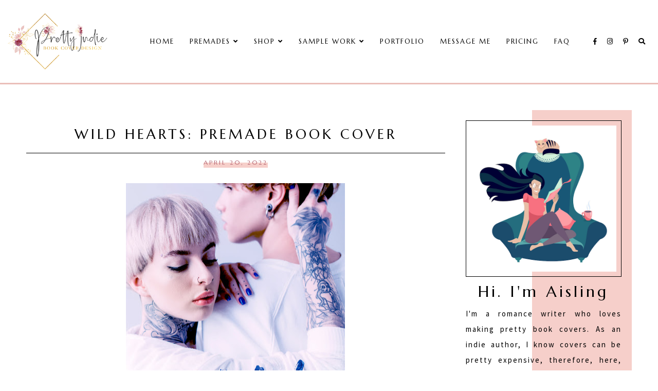

--- FILE ---
content_type: text/html; charset=UTF-8
request_url: https://www.prettyindie.com/2022/04/wild-hearts-premade-book-cover.html
body_size: 62334
content:
<!DOCTYPE html>
<html class='v2' dir='ltr' xmlns='http://www.w3.org/1999/xhtml' xmlns:b='http://www.google.com/2005/gml/b' xmlns:data='http://www.google.com/2005/gml/data' xmlns:expr='http://www.google.com/2005/gml/expr'>
<link href='https://fonts.googleapis.com/css?family=Quicksand:400,500|DM+Serif+Display:400,400i|Arsenal:400,400i,700,700i|DM+Serif+Text:400,400i|Ibarra+Real+Nova:400,400i,600,600i|Inria+Serif:400,400i,700,700i|Libre+Caslon+Display|Unna:400,400i,700,700i|Cormorant+Garamond:400,400i,500,600,700|Cormorant+Infant:400,400i,500,500i|Arya:400,700|Judson:400,400i|Playfair+Display:400,400i,700,700i,900,900i|Oranienbaum|PT+Serif:400,400i|Unna:400,400i|Amiri:400,400i,700,700i|Forum|Baskervville:400,400i|Libre+Baskerville:400,400i,700|Kanit:300,400,500,600|Montserrat:400,400i,600,600i|Crimson+Text:400,400i,600,600i,700,700i|Noto+Sans:400,400i,700,700i|Ubuntu:400,400i,700,700i|Jost:400,400i,600,600i|Scada:400,400i,700,700i|Josefin+Sans:400,400i,700,700i|Arimo:400,400i,700,700i|Lato:400,400i,700,700i|Muli:400,400i|Nunito:300,400,600,700|Overpass:400,600,700|Raleway:500,600,700|Source+Sans+Pro:300,400,600,700|Gotu|Marcellus|Bellefair|Tenor+Sans|Fira+Sans+Condensed:300,300i,400,400i|Roboto' rel='stylesheet'/>
<link crossorigin='anonymous' href='https://use.fontawesome.com/releases/v5.0.13/css/all.css' integrity='sha384-DNOHZ68U8hZfKXOrtjWvjxusGo9WQnrNx2sqG0tfsghAvtVlRW3tvkXWZh58N9jp' rel='stylesheet'/>
<link href='https://cdnjs.cloudflare.com/ajax/libs/OwlCarousel2/2.2.1/assets/owl.carousel.min.css' rel='stylesheet'/>
<link href='https://cdnjs.cloudflare.com/ajax/libs/OwlCarousel2/2.2.1/assets/owl.theme.default.min.css' rel='stylesheet'/>
<link href='https://unpkg.com/aos@2.3.1/dist/aos.css' rel='stylesheet'/>
<link href='https://cdnjs.cloudflare.com/ajax/libs/animate.css/3.7.2/animate.min.css' rel='stylesheet'/>
<head>
<meta content='width=device-width, initial-scale=1' name='viewport'/>
<meta content='text/html; charset=UTF-8' http-equiv='Content-Type'/>
<!-- Chrome, Firefox OS and Opera -->
<meta content='#ffffff' name='theme-color'/>
<!-- Windows Phone -->
<meta content='#ffffff' name='msapplication-navbutton-color'/>
<meta content='blogger' name='generator'/>
<link href='https://www.prettyindie.com/favicon.ico' rel='icon' type='image/x-icon'/>
<link href='https://www.prettyindie.com/2022/04/wild-hearts-premade-book-cover.html' rel='canonical'/>
<link rel="alternate" type="application/atom+xml" title="Pretty Indie: Book Cover Design - Atom" href="https://www.prettyindie.com/feeds/posts/default" />
<link rel="alternate" type="application/rss+xml" title="Pretty Indie: Book Cover Design - RSS" href="https://www.prettyindie.com/feeds/posts/default?alt=rss" />
<link rel="service.post" type="application/atom+xml" title="Pretty Indie: Book Cover Design - Atom" href="https://www.blogger.com/feeds/5981511729853512937/posts/default" />

<link rel="alternate" type="application/atom+xml" title="Pretty Indie: Book Cover Design - Atom" href="https://www.prettyindie.com/feeds/668258864657368138/comments/default" />
<!--Can't find substitution for tag [blog.ieCssRetrofitLinks]-->
<link href='https://blogger.googleusercontent.com/img/b/R29vZ2xl/AVvXsEjkKM55kSnRW6voOAU2VfTKjHgtp1X0Ixycxy_5_J64kdXCxLIas2P5d_7Zwvg3OdqZ7PgiKfYgXi1EcKri1qUqxt7uXoCMqFMKPjcCPbuG07410vK-iN2pd5zmKwgp4JDPOxXpwDpEPfFhHsGK8zLJADdt4sg2vYt6ADvmH9ClbwIUoi4bJLsUOnwO/w426-h640/272932888_3382047mm61484141_4907001447733340010_n.jpeg' rel='image_src'/>
<meta content='https://www.prettyindie.com/2022/04/wild-hearts-premade-book-cover.html' property='og:url'/>
<meta content='WILD HEARTS: PREMADE BOOK COVER' property='og:title'/>
<meta content='romance book covers, book cover design, book cover designer, author services, book covers, romance books, indie books, indie book cover, indie authors' property='og:description'/>
<meta content='https://blogger.googleusercontent.com/img/b/R29vZ2xl/AVvXsEjkKM55kSnRW6voOAU2VfTKjHgtp1X0Ixycxy_5_J64kdXCxLIas2P5d_7Zwvg3OdqZ7PgiKfYgXi1EcKri1qUqxt7uXoCMqFMKPjcCPbuG07410vK-iN2pd5zmKwgp4JDPOxXpwDpEPfFhHsGK8zLJADdt4sg2vYt6ADvmH9ClbwIUoi4bJLsUOnwO/w1200-h630-p-k-no-nu/272932888_3382047mm61484141_4907001447733340010_n.jpeg' property='og:image'/>
<title>WILD HEARTS: PREMADE BOOK COVER [Pretty Indie: Book Cover Design]</title>
<style id='page-skin-1' type='text/css'><!--
/*
-----------------------------------------------
NAOMI Theme
Design: BRANDANDBLOGGER.pl
SHOP PL: brandandblogger.shoplo.com
SHOP ON ETSY: etsy.com/shop/brandandblogger
----------------------------------------------- */
/*! normalize.css v3.0.1 | MIT License | git.io/normalize */html{font-family:sans-serif;-ms-text-size-adjust:100%;-webkit-text-size-adjust:100%}body{margin:0}article,aside,details,figcaption,figure,footer,header,hgroup,main,nav,section,summary{display:block}audio,canvas,progress,video{display:inline-block;vertical-align:baseline}audio:not([controls]){display:none;height:0}[hidden],template{display:none}a{background:transparent}a:active,a:hover{outline:0}abbr[title]{border-bottom:1px dotted}b,strong{font-weight:bold}dfn{font-style:italic}h1{font-size:2em;margin:.67em 0}mark{background:#ff0;color:#000}small{font-size:80%}sub,sup{font-size:75%;line-height:0;position:relative;vertical-align:baseline}sup{top:-0.5em}sub{bottom:-0.25em}img{border:0}svg:not(:root){overflow:hidden}figure{margin:1em 40px}hr{-moz-box-sizing:content-box;box-sizing:content-box;height:0}pre{overflow:auto}code,kbd,pre,samp{font-family:monospace,monospace;font-size:1em}button,input,optgroup,select,textarea{color:inherit;font:inherit;margin:0}button{overflow:visible}button,select{text-transform:none}button,html input[type="button"],input[type="reset"],input[type="submit"]{-webkit-appearance:button;cursor:pointer}button[disabled],html input[disabled]{cursor:default}button::-moz-focus-inner,input::-moz-focus-inner{border:0;padding:0}input{line-height:normal}input[type="checkbox"],input[type="radio"]{box-sizing:border-box;padding:0}input[type="number"]::-webkit-inner-spin-button,input[type="number"]::-webkit-outer-spin-button{height:auto}input[type="search"]{-webkit-appearance:textfield;-moz-box-sizing:content-box;-webkit-box-sizing:content-box;box-sizing:content-box}input[type="search"]::-webkit-search-cancel-button,input[type="search"]::-webkit-search-decoration{-webkit-appearance:none}fieldset{border:1px solid #c0c0c0;margin:0 2px;padding:.35em .625em .75em}legend{border:0;padding:0}textarea{overflow:auto}optgroup{font-weight:bold}table{border-collapse:collapse;border-spacing:0}td,th{padding:0}
-webkit-tap-highlight-color: transparent !important;
.page:focus, .page_body:focus, .centered:focus, .centered-bottom:focus, main:focus, #main:focus {
outline: 0 solid transparent !important;
}
.BlogArchive li{
margin:16px 0
}
.BlogArchive li:last-child{
margin-bottom:0
}
.Label li a{
display:inline-block
}
.BlogArchive .post-count::before,.Label .label-count::before{
content:'('
}
.BlogArchive .post-count::after,.Label .label-count::after{
content:')'
}
.collapsible{
-webkit-transition:height .3s cubic-bezier(.4,0,.2,1);
-o-transition:height .3s cubic-bezier(.4,0,.2,1);
-moz-transition:height .3s cubic-bezier(.4,0,.2,1);
transition:height .3s cubic-bezier(.4,0,.2,1)
}
.collapsible,.collapsible>summary{
display:block;
overflow:hidden
}
.collapsible>:not(summary){
display:none
}
.collapsible[open]>:not(summary){
display:block
}
.collapsible:focus,.collapsible>summary:focus{
outline:0
}
.collapsible>summary{
cursor:pointer;
display:block;
padding:0
}
.collapsible:focus>summary,.collapsible>summary:focus{
background-color:transparent
}
.collapsible>summary::-webkit-details-marker{
display:none
}
.collapsible-title{
-webkit-box-align:center;
-webkit-align-items:center;
-ms-flex-align:center;
-moz-box-align:center;
align-items:center;
display:-webkit-box;
display:-webkit-flex;
display:-ms-flexbox;
display:-moz-box;
display:flex
}
.collapsible-title .title{
-webkit-box-flex:1;
-webkit-flex:1 1 auto;
-ms-flex:1 1 auto;
-moz-box-flex:1;
flex:1 1 auto;
-webkit-box-ordinal-group:1;
-webkit-order:0;
-ms-flex-order:0;
-moz-box-ordinal-group:1;
order:0;
overflow:hidden;
-o-text-overflow:ellipsis;
text-overflow:ellipsis;
white-space:nowrap
}
.collapsible-title .chevron-down,.collapsible[open] .collapsible-title .chevron-up{
display:block
}
.collapsible-title .chevron-up,.collapsible[open] .collapsible-title .chevron-down{
display:none
}
.copyright1 a,.copyright1 a:link,.copyright1 a:visited,.copyright1 a:hover, .copyright1 span {
visibility: visible !important;
opacity: 1 !important;
display: inline !important;
}
.copyright-box, .copyright1 {
visibility: visible !important;
opacity: 1 !important;
display: inline-block !important;
}
.copyright1-1, .copyright1-2, .copyright1-3 {
visibility: visible !important;
opacity: 1 !important;
display: inline !important;
}
#Attribution1, #Navbar1 {display: none !important;
}
.PageList ul,
.LinkList ul {
list-style: none !important;
}
.quickedit,  .footer .widget .item-control,  .sidebar .widget .item-control,  .icon-action {display: none !important; }
.all-container {
width: 100%;
height: 100%;
overflow: hidden !important;
}
.feed-links, .thread-count {display:none !important;}
.share-buttons-box, .post-labels, .sidebar-1 {display:none;}
ul {
-webkit-padding-start: 0 !important;
-moz-padding-start: 0 !important;
padding-inline-start: 0 !important;
}
body {
min-width: 0;
max-width: 100vw;
width: 100%;
margin: 0 auto !important;
padding: 0 !important;
overflow-x: hidden !important;
background: #ffffff;
}
.all-container {
width: 100%;
height: 100%;
overflow: hidden !important;
}
.slider-section,
.header {
position: relative;
}
a,
a:link,
a:visited,
a:hover, .fas, .fab, .fas:hover, .fab:hover {
-webkit-transition: 0.3s ease-out;
-o-transition: 0.3s ease-out;
-moz-transition: 0.3s ease-out;
transition: 0.3s ease-out;
}
html {
-webkit-animation: wooop 3s ease-out 0s;
-moz-animation: wooop 3s ease-out 0s;
animation: wooop 3s ease-out 0s;
}
/* ############################# LOADING ############################# */
@-moz-keyframes wooop {
0% {
opacity: 0;
}
50% {
opacity: 0;
}
100% {
opacity: 1;
}
}
@keyframes wooop {
0% {
opacity: 0;
}
50% {
opacity: 0;
}
100% {
opacity: 1;
}
}
@-webkit-keyframes wooop {
from {
opacity: 0;
}
to {
opacity: 1;
}
}
.slider-section,
.header {
position: relative;
opacity: 0;
-webkit-animation: loading 1.2s ease-in-out 1s;
-moz-animation: loading 1.2s ease-in-out 1s;
animation: loading 1.2s ease-in-out 1s;
-moz-animation-fill-mode: forwards;
animation-fill-mode: forwards;
-webkit-animation-fill-mode: forwards;
}
/*.main {
-webkit-animation: loading2 1.5s ease-in-out 0.2s;
-moz-animation: loading2 1.5s ease-in-out 0.2s;
animation: loading2 1.5s ease-in-out 0.2s;
-moz-animation-fill-mode: forwards;
animation-fill-mode: forwards;
-webkit-animation-fill-mode: forwards;
}*/
@-moz-keyframes loading2 {
0% {
opacity: 0;
-moz-transform: translateY(10%);
transform: translateY(10%);
}
100% {
opacity: 1;
-moz-transform: translateY(0);
transform: translateY(0);
}
}
@keyframes loading2 {
0% {
opacity: 0;
-webkit-transform: translateY(10%);
-moz-transform: translateY(10%);
transform: translateY(10%);
}
100% {
opacity: 1;
-webkit-transform: translateY(0);
-moz-transform: translateY(0);
transform: translateY(0);
}
}
@-webkit-keyframes loading2 {
0% {
opacity: 0;
-webkit-transform: translateY(10%);
transform: translateY(10%);
}
100% {
opacity: 1;
-webkit-transform: translateY(0);
transform: translateY(0);
}
}
@-moz-keyframes ssslide {
0% {
opacity: 0;
}
100% {
opacity: 1;
}
}
@-webkit-keyframes ssslide {
0% {
opacity: 0;
}
100% {
opacity: 1;
}
}
@keyframes ssslide {
0% {
opacity: 0;
}
100% {
opacity: 1;
}
}
@-webkit-keyframes ssslide {
from {
opacity: 0;
}
to {
opacity: 1;
}
}
@-moz-keyframes loading {
0% {
opacity: 0;
-moz-transform: translateY(40%);
transform: translateY(40%);
}
100% {
opacity: 1;
-moz-transform: translateY(0);
transform: translateY(0);
}
}
@keyframes loading {
0% {
opacity: 0;
-webkit-transform: translateY(40%);
-moz-transform: translateY(40%);
transform: translateY(40%);
}
100% {
opacity: 1;
-webkit-transform: translateY(0);
-moz-transform: translateY(0);
transform: translateY(0);
}
}
@-webkit-keyframes loading {
0% {
opacity: 0;
-webkit-transform: translateY(40%);
transform: translateY(40%);
}
100% {
opacity: 1;
-webkit-transform: translateY(0);
transform: translateY(0);
}
}
[data-aos='anim1'] {
-webkit-transform: translateY(120px);
-moz-transform: translateY(120px);
-ms-transform: translateY(120px);
transform: translateY(120px);
opacity: 0;
-webkit-transition-property: opacity, -webkit-transform;
transition-property: opacity, -webkit-transform;
-o-transition-property: transform, opacity;
-moz-transition-property: transform, opacity, -moz-transform;
transition-property: transform, opacity;
transition-property: transform, opacity, -webkit-transform, -moz-transform;
}
[data-aos='anim1'].aos-animate {
-webkit-transform: translateY(0);
-moz-transform: translateY(0);
-ms-transform: translateY(0);
transform: translateY(0);
opacity: 1;
}
[data-aos='anim2'] {
-webkit-transform: translateY(80px);
-moz-transform: translateY(80px);
-ms-transform: translateY(80px);
transform: translateY(80px);
opacity: 0;
-webkit-transition-property: opacity, -webkit-transform;
transition-property: opacity, -webkit-transform;
-o-transition-property: transform, opacity;
-moz-transition-property: transform, opacity, -moz-transform;
transition-property: transform, opacity;
transition-property: transform, opacity, -webkit-transform, -moz-transform;
}
[data-aos='anim2'].aos-animate {
-webkit-transform: translateY(0);
-moz-transform: translateY(0);
-ms-transform: translateY(0);
transform: translateY(0);
opacity: 1;
}
[data-aos='anim3'] {
-webkit-transform: translateY(200px);
-moz-transform: translateY(200px);
-ms-transform: translateY(200px);
transform: translateY(200px);
opacity: 0;
-webkit-transition-property: opacity, -webkit-transform;
transition-property: opacity, -webkit-transform;
-o-transition-property: transform, opacity;
-moz-transition-property: transform, opacity, -moz-transform;
transition-property: transform, opacity;
transition-property: transform, opacity, -webkit-transform, -moz-transform;
}
[data-aos='anim3'].aos-animate {
-webkit-transform: translateY(0);
-moz-transform: translateY(0);
-ms-transform: translateY(0);
transform: translateY(0);
opacity: 1;
}
/* ############################# DECO SECTION ############################# */
.decorative-section svg {
width: 450px;
height: 450px;
-o-object-fit:cover;
object-fit:cover;
}
.decorative-section {
position: absolute !important;
top: 0; width:100%;
margin:0 auto;
display: -webkit-box;
display: -webkit-flex;
display: -moz-box;
display: -ms-flexbox;
display: flex;
-webkit-box-pack:justify;
-webkit-justify-content:space-between;
-moz-box-pack:justify;
-ms-flex-pack:justify;
justify-content:space-between;
overflow:hidden !important;
z-index:0 !important;
display:none;
}
.deco1 {
position: relative;
stroke: transparent;
stroke-width: 0px;
stroke-linejoin: round;
position: relative;
top:0;
}
/* ############################# FORMS ############################# */
input:-webkit-autofill,
textarea:-webkit-autofill,
select:-webkit-autofill,
input:-moz-autofill,
textarea:-moz-autofill,
select:-moz-autofill,
input:-o-autofill,
textarea:-o-autofill,
select:-o-autofill,
input:-ms-autofill,
textarea:-ms-autofill,
select:-ms-autofill {
background: transparent !important;
border: 1px solid transparent !important;
}
input {
-webkit-tap-highlight-color: transparent !important;
-webkit-touch-callout: none !important;
}
input, textarea {
-webkit-user-select: text !important;
-moz-user-select: text !important;
-ms-user-select: text !important;
user-select: text !important;
}
:focus {
outline: none !important;
}
input:-webkit-autofill {
box-shadow: 0 0 0 100vw #fff inset;
-webkit-box-shadow: 0 0 0 100vw #fff inset;
border: 1px solid transparent !important;
}
::-moz-selection {
background: #212323;
color: #ffffff;
}
::selection {
background: #212323;
color: #ffffff;
}
/* ############################# MAIN ################################## */
a:link,
a:visited,
a:hover {
text-decoration: none;
}
/* ---------------------------------------------------------------------- --------------------------------- CENTER ------------------------------ */
.main, .navbar, .header, .footer-big {
position: relative;
width: 100%;
display: -webkit-box;
display: -ms-flexbox;
display: -webkit-flex;
display: -moz-box;
display: flex;
-webkit-box-orient:vertical;
-webkit-box-direction:normal;
-webkit-flex-direction:column;
-moz-box-orient:vertical;
-moz-box-direction:normal;
-ms-flex-direction:column;
flex-direction:column;
-webkit-box-pack: center !important;
-ms-flex-pack: center !important;
-webkit-justify-content: center !important;
-moz-box-pack: center !important;
justify-content: center !important;
-webkit-align-content: center !important;
-ms-flex-line-pack: center !important;
align-content: center !important;
-webkit-box-align: center !important;
-webkit-align-items: center !important;
-moz-box-align: center !important;
-ms-flex-align: center !important;
align-items: center !important;
}
/* ############################# HEADER ################################# */
#Header1 h1.title a:visited, #Header1 h1.title a:link {
color: #000000 !important;
}
#Header1 h1.title {
font: italic normal 68px Baskervville, sans-serif;
color: #000000 !important;
}
#Header1 img {
-o-object-fit:cover;
object-fit:cover;
width:100%;
max-width:200px;
height: auto;
margin: 0 15px;
-webkit-box-sizing: border-box;
-moz-box-sizing: border-box;
box-sizing: border-box;
}
#Header1 h1 {
margin: .0;
-webkit-margin-before: 0;
margin-block-start: 0;
-webkit-margin-after: 0;
margin-block-end: 0;
}
@media screen and (max-width: 991px) {
.header h1.title {
font-size:1em !important;
}
}
.navbar-section .Header {
padding: 5px 0 !important;
position: relative;
width: 100%;
text-align: center;
display: -webkit-box;
display: -webkit-flex;
display: -moz-box;
display: -ms-flexbox;
display: flex;
-webkit-box-pack: center;
-ms-flex-pack: center;
-webkit-justify-content: center;
-moz-box-pack: center;
justify-content: center;
-webkit-align-content: center;
-ms-flex-line-pack: center;
align-content: center;
-webkit-box-align: center;
-webkit-align-items: center;
-moz-box-align: center;
-ms-flex-align: center;
align-items: center;
text-align: center;
color: #000000;
-webkit-transition: 0.3s ease-out;
-o-transition: 0.3s ease-out;
-moz-transition: 0.3s ease-out;
transition: 0.3s ease-out;
}
@media screen and (max-width: 767px) {
#Header1 img {
max-width:350px;
margin: 0;
}
}
@media screen and (max-width: 550px) {
#Header1 img {
max-width:250px;
}
}
.navbar-section.afterscroll .Header {
height:60%;
}
.navbar-section.afterscroll .Header {
-webkit-transition: 0.3s ease-out;
-o-transition: 0.3s ease-out;
-moz-transition: 0.3s ease-out;
transition: 0.3s ease-out;
}
.navbar-section .menu-header {
-webkit-transform:scale(1);
-moz-transform:scale(1);
-ms-transform:scale(1);
transform:scale(1);
-webkit-transition: 0.3s ease-out;
-o-transition: 0.3s ease-out;
-moz-transition: 0.3s ease-out;
transition: 0.3s ease-out;
position: relative;
margin: 0 auto;
width:auto;
left:0;
}
.navbar-section.afterscroll .menu-header {
-webkit-transform:scale(0.6);
-moz-transform:scale(0.6);
-ms-transform:scale(0.6);
transform:scale(0.6);
-webkit-transition: 0.3s ease-out;
-o-transition: 0.3s ease-out;
-moz-transition: 0.3s ease-out;
transition: 0.3s ease-out;
position: relative;
left: -3%;
}
.navbar-section.afterscroll .HTML, .navbar-section.afterscroll .navbar-0 {
height:85px;
}
.navbar-section.afterscroll .main-menu-content {
position: relative;
display:-webkit-box;
display:-webkit-flex;
display:-moz-box;
display:-ms-flexbox;
display:flex;
-webkit-box-pack:center;
-webkit-justify-content:center;
-moz-box-pack:center;
-ms-flex-pack:center;
justify-content:center;
margin:auto;
}
@media screen and (max-width: 1100px) {
.navbar-section .menu-header {
display:-webkit-box;
display:-webkit-flex;
display:-moz-box;
display:-ms-flexbox;
display:flex;
}
.navbar-section.afterscroll .HTML {
margin:10px auto !important;
}
.navbar-section.afterscroll .menu-header {
-webkit-transition: 0.3s ease-out;
-o-transition: 0.3s ease-out;
-moz-transition: 0.3s ease-out;
transition: 0.3s ease-out;
position: relative;
margin: 0 auto !important;
height:auto;
}
}
#header {
position: relative;
padding: 0;
}
#header-inner a {
display: -webkit-box !important;
display: -webkit-flex !important;
display: -moz-box !important;
display: -ms-flexbox !important;
display: flex !important;
-webkit-box-pack: center;
-ms-flex-pack: center;
-webkit-justify-content: center;
-moz-box-pack: center;
justify-content: center;
-webkit-align-content: center;
-ms-flex-line-pack: center;
align-content: center;
-webkit-box-align: center;
-webkit-align-items: center;
-moz-box-align: center;
-ms-flex-align: center;
align-items: center;
}
#header-inner .description {
font: normal normal 13px Marcellus, sans-serif;
color: #000000;
text-transform: uppercase;
letter-spacing: 2px;
-webkit-margin-before: 0;
margin-block-start: 0;
-webkit-margin-after: 0;
margin-block-end: 0;
margin: -5px 0 5px 0 !important;
}
#header-inner .description span {
display:block;
}
.header-inner {
-webkit-background-size: cover;
background-size: cover;
padding-bottom: 0 !important;
margin-bottom: 0 !important;
}
#navbar > #Header1 {
display:none;
}
.sticky-menu #Header1 {
display:-webkit-box;
display:-webkit-flex;
display:-moz-box;
display:-ms-flexbox;
display:flex;
}
/* ############################# NAVBAR ################################# */
.hidden{opacity:0;} .visible{opacity:1;}  #navbar { z-index:9 !important;}  .sticky-menu { position:fixed!important;left:0;top:0;width:100%;z-index:9 !important;} @-moz-keyframes stickyanim { 0% {opacity: 0;}  100% {opacity: 1;} } @keyframes stickyanim { 0% {opacity: 1;}  100% {opacity: 1;} } @-webkit-keyframes stickyanim { from {opacity: 1;} to {opacity: 1;} }
@-webkit-keyframes stickyanimbackground {
0% {
opacity: 0;
background-color: transparent;
}
100% {
opacity: 1;
background-color:#f6cfca;
}
}
@-moz-keyframes stickyanimbackground {
0% {
opacity: 0;
background-color: transparent;
}
100% {
opacity: 1;
background-color:#f6cfca;
}
}
@keyframes stickyanimbackground {
0% {
opacity: 0;
background-color: transparent;
}
100% {
opacity: 1;
background-color:#f6cfca;
}
}
.sticky-menu { -webkit-animation: stickyanim 1s ease-out 0s;-moz-animation: stickyanim 1s ease-out 0s;animation: stickyanim 1s ease-out 0s;-moz-animation-fill-mode: forwards;animation-fill-mode: forwards;-webkit-animation-fill-mode: forwards;} #sub-menu li a::after {bottom:2px !important;}
#navbar {
position: relative;
width: 100%;
display: -webkit-box;
display: -ms-flexbox;
display: -webkit-flex;
display: -moz-box;
display: flex;
-webkit-box-pack: center;
-ms-flex-pack: center;
-webkit-justify-content: center;
-moz-box-pack: center;
justify-content: center;
}
.sticky-menu::after {
position:absolute;content:'';
top:0;right:0;left:0;bottom:0;
-webkit-animation: stickyanimbackground 0.5s ease-out 0s;
-moz-animation: stickyanimbackground 0.5s ease-out 0s;
animation: stickyanimbackground 0.5s ease-out 0s;
-moz-animation-fill-mode: forwards;
animation-fill-mode: forwards;
-webkit-animation-fill-mode: forwards;
z-index:-1;
}
.sticky-menu {
-webkit-box-shadow: 0 5px 15px rgba(0,0,0,0.1);
box-shadow: 0 5px 15px rgba(0,0,0,0.1);
}
.navbar-section {
background-color:#ffffff;
border-bottom: 3px solid #eabfb9;
z-index: 9 !important;
position: relative;
}
#navbar .HTML {
top: 0;
width: 100%;
position: relative;
display: -webkit-box;
display: -ms-flexbox;
display: -webkit-flex;
display: -moz-box;
display: flex;
-webkit-box-pack: center;
-ms-flex-pack: center;
-webkit-justify-content: center;
-moz-box-pack: center;
justify-content: center;
margin:20px auto;
}
#navbar .HTML .widget-content {
width: 92%;
padding: 0 15px;
z-index: 2;
-webkit-box-sizing: border-box;
-moz-box-sizing: border-box;
box-sizing: border-box;
display:-webkit-box;
display:-webkit-flex;
display:-moz-box;
display:-ms-flexbox;
display:flex;
}
nav,
nav .container,
.navbar-1, .navbar-0 {
width: 100%;
height:100%;
}
.top-outer {
padding: 0;
-webkit-box-sizing: border-box;
-moz-box-sizing: border-box;
box-sizing: border-box;
position:relative;
width:100%;
display:-webkit-box;
display:-webkit-flex;
display:-moz-box;
display:-ms-flexbox;
display:flex;
}
.top-bar {
width: 100%;
display: -webkit-box;
display: -webkit-flex;
display: -moz-box;
display: -ms-flexbox;
display: flex;
position: relative;
-webkit-box-align: center;
-webkit-align-items: center;
-moz-box-align: center;
-ms-flex-align: center;
align-items: center;
-webkit-align-content: center;
-ms-flex-line-pack: center;
align-content: center;
-webkit-box-pack: justify;
-webkit-justify-content: space-between;
-moz-box-pack: justify;
-ms-flex-pack: justify;
justify-content: space-between;
}
.social-icons {
z-index: 25 !important;
display: -webkit-box;
display: -webkit-flex;
display: -moz-box;
display: -ms-flexbox;
display: flex;
-webkit-box-pack: justify;
-webkit-justify-content: space-between;
-moz-box-pack: justify;
-ms-flex-pack: justify;
justify-content: space-between;
-webkit-box-orient: horizontal;
-webkit-box-direction: normal;
-webkit-flex-direction: row;
-moz-box-orient: horizontal;
-moz-box-direction: normal;
-ms-flex-direction: row;
flex-direction: row;
-webkit-box-align:center;
-webkit-align-items:center;
-moz-box-align:center;
-ms-flex-align:center;
align-items:center;
padding:10px 0 10px 5px !important;
}
.fab {
font-family: Font Awesome\ 5 Brands !important;
}
.fa, .far, .fas {
font-family: Font Awesome\ 5 Free !important;
font-weight: 900 !important;
}
.social-icons .fab,
.social-icons .fas, .top-bar .fab,
.top-bar .fas {
font: normal normal 13px Marcellus, sans-serif;
color: #000000;
margin: 5px 10px;
-webkit-transition: 0.6s ease-out;
-o-transition: 0.6s ease-out;
-moz-transition: 0.6s ease-out;
transition: 0.6s ease-out;
}
.top-bar .fab:hover,
.top-bar .fas:hover, .social-icons .fab:hover,
.social-icons .fas:hover {
-webkit-transition: 0.3s ease-out;
-o-transition: 0.3s ease-out;
-moz-transition: 0.3s ease-out;
transition: 0.3s ease-out;
color: #b86b77;
}
@media screen and (max-width: 991px) {
.top-outer {
padding: 0;
}
}
/* ############################# SlickNav ################################# */
/*!  * SlickNav Responsive Mobile Menu v1.0.3  * (c) 2015 Josh Cope  * licensed under MIT  */
.slicknav_menu ul li > a > a > .fas {
display: none !important;
}
.slicknav_menu:after,
.slicknav_menu:before {
display: table;
content: " ";
}
.slicknav_btn,
.slicknav_nav .slicknav_item {
cursor: pointer;
}
.slicknav_menu,
.slicknav_menu * {
text-align: center;
}
.slicknav_nav {
margin-top: 3px !important;
padding: 0 10px 10px 10px !important;
}
.slicknav_nav,
.slicknav_nav ul {
padding: 0;
list-style: none;
overflow: hidden;
display: -webkit-box;
display: -ms-flexbox;
display: -webkit-flex;
display: -moz-box;
display: flex;
background: #f6cfca;
-webkit-box-orient: vertical;
-webkit-box-direction: normal;
-ms-flex-direction: column;
-webkit-flex-direction: column;
-moz-box-orient: vertical;
-moz-box-direction: normal;
flex-direction: column;
}
.slicknav_icon {
position: relative;
display: -webkit-box;
display: -ms-flexbox;
display: -webkit-flex;
display: -moz-box;
display: flex;
-webkit-box-orient: vertical;
-webkit-box-direction: normal;
-ms-flex-direction: column;
-webkit-flex-direction: column;
-moz-box-orient: vertical;
-moz-box-direction: normal;
flex-direction: column;
}
.slicknav_btn {
position: relative;
display: -webkit-box;
display: -ms-flexbox;
display: -webkit-flex;
display: -moz-box;
display: flex;
-webkit-box-pack: flex-start;
-ms-flex-pack: flex-start;
-webkit-justify-content: flex-start;
-moz-box-pack: start;
justify-content: flex-start;
-webkit-box-orient: horizontal;
width: 25px;
-webkit-box-align: flex-start;
-ms-flex-align: flex-start;
-webkit-align-items: flex-start;
-moz-box-align: start;
align-items: flex-start;
}
.slicknav_btn .slicknav_icon-bar + .slicknav_icon-bar {
margin-top: 4.5px;
}
.slicknav_menu {
display: -webkit-box;
display: -ms-flexbox;
display: -webkit-flex;
display: -moz-box;
display: flex;
-webkit-box-orient: horizontal;
-webkit-box-direction: normal;
-ms-flex-direction: row;
-webkit-flex-direction: row;
-moz-box-orient: horizontal;
-moz-box-direction: normal;
flex-direction: row;
z-index: 10 !important;
padding: 5px 0 !important;
width: 100%;
}
.slicknav_menu .slicknav_menutxt {
display: block;
font: normal normal 13px Marcellus, sans-serif;
color: #000000;
text-transform: uppercase;
letter-spacing: 3px;
padding-left: 5px;
text-align: center !important;
}
.slicknav_menu .slicknav_icon {
padding: 1px 2px 2px 2px;
display: -webkit-box;
display: -ms-flexbox;
display: -webkit-flex;
display: -moz-box;
display: flex;
-webkit-box-pack: center;
-ms-flex-pack: center;
-webkit-justify-content: center;
-moz-box-pack: center;
justify-content: center;
-webkit-box-orient: vertical;
-webkit-box-direction: normal;
-ms-flex-direction: column;
-webkit-flex-direction: column;
-moz-box-orient: vertical;
-moz-box-direction: normal;
flex-direction: column;
-webkit-box-align: space-between;
-ms-flex-align: space-between;
-webkit-align-items: space-between;
-moz-box-align: space-between;
align-items: space-between;
-ms-flex-line-pack: center;
-webkit-align-content: center;
align-content: center;
}
#main-menu li i {
color: #000000;
-webkit-transition: 0.3s ease-out;
-o-transition: 0.3s ease-out;
-moz-transition: 0.3s ease-out;
transition: 0.3s ease-out;
}
#main-menu li:hover i {
color: #b86b77;
-webkit-transition: 0.3s ease-out;
-o-transition: 0.3s ease-out;
-moz-transition: 0.3s ease-out;
transition: 0.3s ease-out;
}
.slicknav_btn .slicknav_menutxt:hover {
color: #b86b77 !important;
-webkit-transition: 0.3s ease-out;
-o-transition: 0.3s ease-out;
-moz-transition: 0.3s ease-out;
transition: 0.3s ease-out;
}
.slicknav_btn:hover .slicknav_icon-bar {
background-color: #b86b77;
-webkit-transition: 0.3s ease-out;
-o-transition: 0.3s ease-out;
-moz-transition: 0.3s ease-out;
transition: 0.3s ease-out;
}
.slicknav_menu .slicknav_no-text {
margin: 0;
position: relative;
left: -5px;
}
.slicknav_menu > a {
width: 30px;
position: relative;
}
.slicknav_menu .slicknav_icon-bar {
display: block;
width: 28px;
height: 2px;
-webkit-transition: 0.3s ease-out;
-o-transition: 0.3s ease-out;
-moz-transition: 0.3s ease-out;
transition: 0.3s ease-out;
}
.slicknav_menu:after {
clear: both;
}
.slicknav_nav li,
.slicknav_nav ul {
display: block;
text-align: center !important;
}
.slicknav_nav li {
margin: 0 auto !important;
}
.slicknav_parrent ul li a {
font: normal normal 13px Marcellus, sans-serif !important;
}
.slicknav_nav .slicknav_arrow {
font-size: .8em;
margin: auto 0 auto .4em;
}
.slicknav_nav .slicknav_item a {
display: -webkit-box;
display: -ms-flexbox;
display: -webkit-flex;
display: -moz-box;
display: flex;
-webkit-box-orient: vertical;
-webkit-box-direction: normal;
-ms-flex-direction: column;
-webkit-flex-direction: column;
-moz-box-orient: vertical;
-moz-box-direction: normal;
flex-direction: column;
}
.slicknav_nav .slicknav_row,
.slicknav_nav a {
display: -webkit-box;
display: -webkit-flex;
display: -moz-box;
display: -ms-flexbox;
display: flex;
-webkit-box-pack: center;
-webkit-justify-content: center;
-moz-box-pack: center;
-ms-flex-pack: center;
justify-content: center;
text-transform: uppercase;
font: normal normal 13px Marcellus, sans-serif !important;
letter-spacing: 2px;
text-align: center !important;
}
.slicknav_nav .slicknav_parent-link a {
display: block;
}
.slicknav_parent {
display: -webkit-box !important;
display: -webkit-flex !important;
display: -moz-box !important;
display: -ms-flexbox !important;
display: flex !important;
-webkit-box-pack: center !important;
-webkit-justify-content: center !important;
-moz-box-pack: center !important;
-ms-flex-pack: center !important;
justify-content: center !important;
-webkit-box-orient: vertical !important;
-webkit-box-direction: normal !important;
-webkit-flex-direction: column !important;
-moz-box-orient: vertical !important;
-moz-box-direction: normal !important;
-ms-flex-direction: column !important;
flex-direction: column !important;
-webkit-align-content: center !important;
-ms-flex-line-pack: center !important;
align-content: center !important;
}
.slicknav_item {
text-align: left !important;
}
.slicknav_parent ul {
margin-bottom: 5px !important;
padding: 0 2px 5px 2px !important;
border-top: 1px solid transparent !important;
border-bottom: 1px solid #d2bfb0 !important;
}
.slicknav_nav li a {
font: normal normal 13px Marcellus, sans-serif !important;
}
.slicknav_parent ul a {
font: normal normal 13px Marcellus, sans-serif !important;
}
#attach-menu-mobile {
display: -webkit-box;
display: -ms-flexbox;
display: -webkit-flex;
display: -moz-box;
display: flex;
-webkit-box-orient: vertical;
-webkit-box-direction: normal;
-ms-flex-direction: column;
-webkit-flex-direction: column;
-moz-box-orient: vertical;
-moz-box-direction: normal;
flex-direction: column;
}
.slicknav_menu {
*zoom: 1;
font-size: 16px;
padding: 0px;
display: -webkit-box;
display: -ms-flexbox;
display: -webkit-flex;
display: -moz-box;
display: flex;
}
.slicknav_menu .slicknav_icon-bar {
background-color: #000000;
}
.slicknav_btn {
margin: 2px 2px 2px;
text-decoration: none;
font-size: 16px;
}
.slicknav_nav {
clear: both;
color: #ffffff;
margin: 0;
z-index: 15 !important;
}
ul.slicknav_nav {
padding: 5px 0 10px 0 !important;
}
.slicknav_nav ul {
-webkit-box-sizing: border-box;
-moz-box-sizing: border-box;
box-sizing: border-box;
margin: 2px 0;
display: -webkit-box;
display: -ms-flexbox;
display: -webkit-flex;
display: -moz-box;
display: flex;
padding: 5px 0 !important;
-webkit-box-orient: vertical;
-webkit-box-direction: normal;
-ms-flex-direction: column;
-webkit-flex-direction: column;
-moz-box-orient: vertical;
-moz-box-direction: normal;
flex-direction: column;
}
.slicknav_nav .slicknav_row ul {
display: -webkit-box;
display: -ms-flexbox;
display: -webkit-flex;
display: -moz-box;
display: flex;
-webkit-box-orient: vertical;
-webkit-box-direction: normal;
-ms-flex-direction: column;
-webkit-flex-direction: column;
-moz-box-orient: vertical;
-moz-box-direction: normal;
flex-direction: column;
}
.slicknav_nav .slicknav_row,
.slicknav_nav a {
padding: 6px 8px;
margin: 0 5px;
text-transform: uppercase;
font: normal normal 13px Marcellus, sans-serif;
letter-spacing: 2px;
text-align: center;
}
.slicknav_nav li:hover {
color: #b86b77;
-webkit-transition: 0.3s ease-out;
-o-transition: 0.3s ease-out;
-moz-transition: 0.3s ease-out;
transition: 0.3s ease-out;
}
.slicknav_nav a {
text-decoration: none;
color: #000000;
-webkit-transition: 0.3s ease-out;
-o-transition: 0.3s ease-out;
-moz-transition: 0.3s ease-out;
transition: 0.3s ease-out;
}
.slicknav_nav a:hover {
color: #b86b77;
-webkit-transition: 0.3s ease-out;
-o-transition: 0.3s ease-out;
-moz-transition: 0.3s ease-out;
transition: 0.3s ease-out;
}
.slicknav_nav .slicknav_txtnode {
margin-left: 15px;
}
.slicknav_nav .slicknav_item a,
.slicknav_nav .slicknav_parent-link a {
padding: 0;
margin: 0;
}
.slicknav_brand {
float: left;
font-size: 18px;
line-height: 30px;
padding: 7px 12px;
height: 44px;
}
.slicknav_menu {
display: block;
position: relative;
left: 0;
right: 0;
z-index: 15 !important;
}
.slicknav_nav {
width: 102% !important;
position: fixed;
margin-top: 60px !important;
left: 0;
-webkit-box-sizing: border-box !important;
-moz-box-sizing: border-box !important;
box-sizing: border-box !important;
-webkit-box-shadow: 0 5px 5px rgba(0,0,0,0.1);
box-shadow: 0 5px 5px rgba(0,0,0,0.1);
}
.navbar-section.afterscroll .slicknav_nav {
margin-top: 55px !important;
}
.sticky-menu > .HTML {
margin:0 auto !important;
}
.slicknav_btn {
margin-top: 5px;
}
@media screen and (min-width: 1101px) {
.social-icons2 {
display:none;
}
.slicknav_menu {
display: none !important;
}
.top-outer {
display: -webkit-box;
display: -webkit-flex;
display: -moz-box;
display: -ms-flexbox;
display: flex;
width: 100%;
-webkit-box-pack: center;
-webkit-justify-content: center;
-moz-box-pack: center;
-ms-flex-pack: center;
justify-content: center;
-webkit-box-align:center;
-webkit-align-items:center;
-moz-box-align:center;
-ms-flex-align:center;
align-items:center;
-webkit-align-content:center;
-ms-flex-line-pack:center;
align-content:center;
}
.top-bar {
width: 100%;
margin: 0 auto !important;
}
nav {
display: -webkit-box;
display: -webkit-flex;
display: -moz-box;
display: -ms-flexbox;
display: flex;
-webkit-box-pack: center;
-webkit-justify-content: center;
-moz-box-pack: center;
-ms-flex-pack: center;
justify-content: center;
padding: 0 !important;
}
.navbar-0 {
display: -webkit-box;
display: -webkit-flex;
display: -moz-box;
display: -ms-flexbox;
display: flex;
-webkit-box-orient:vertical;
-webkit-box-direction:normal;
-webkit-flex-direction:column;
-moz-box-orient:vertical;
-moz-box-direction:normal;
-ms-flex-direction:column;
flex-direction:column;
-webkit-box-pack: center !important;
-webkit-justify-content: center !important;
-moz-box-pack: center !important;
-ms-flex-pack: center !important;
justify-content: center !important;
-webkit-align-content: center !important;
-ms-flex-line-pack: center !important;
align-content: center !important;
position:relative;
}
nav .container,
.navbar-1 {
display: -webkit-box;
display: -webkit-flex;
display: -moz-box;
display: -ms-flexbox;
display: flex;
-webkit-box-pack: justify !important;
-webkit-justify-content: space-between !important;
-moz-box-pack: justify !important;
-ms-flex-pack: justify !important;
justify-content: space-between !important;
-webkit-align-content: center !important;
-ms-flex-line-pack: center !important;
align-content: center !important;
}
.social-icons-outer {
display:-webkit-box;
display:-webkit-flex;
display:-moz-box;
display:-ms-flexbox;
display:flex;
}
.social-icons {
position: relative;
width: auto;
margin: auto;
-webkit-box-align: center;
-webkit-align-items: center;
-moz-box-align: center;
-ms-flex-align: center;
align-items: center;
-webkit-align-content: center;
-ms-flex-line-pack: center;
align-content: center;
justify-self: center;
}
.social-icons2-outer {
display: -webkit-box;
display: -webkit-flex;
display: -moz-box;
display: -ms-flexbox;
display: flex;
-webkit-box-pack: end;
-webkit-justify-content: flex-end;
-moz-box-pack: end;
-ms-flex-pack: end;
justify-content: flex-end;
position: absolute;
right: 0;
top: 0;
bottom: 0;
margin: auto;
}
.main-menu-content {
width: 100%;
max-width: 1300px;
padding: 5px 0;
display: -webkit-box;
display: -webkit-flex;
display: -moz-box;
display: -ms-flexbox;
display: flex;
-webkit-box-orient: horizontal;
-webkit-box-direction: normal;
-webkit-flex-direction: row;
-moz-box-orient: horizontal;
-moz-box-direction: normal;
-ms-flex-direction: row;
flex-direction: row;
-webkit-align-content: center;
-ms-flex-line-pack: center;
align-content: center;
-webkit-box-pack: center;
-webkit-justify-content: center;
-moz-box-pack: center;
-ms-flex-pack: center;
justify-content: center;
-webkit-box-align:center;
-webkit-align-items:center;
-moz-box-align:center;
-ms-flex-align:center;
align-items:center;
line-height: 1 !important;
-webkit-box-flex: 1;
-webkit-flex-grow: 1;
-moz-box-flex: 1;
-ms-flex-positive: 1;
flex-grow: 1;
margin: 15px auto;
}
#main-menu {
padding-bottom: 1px;
margin: 0;
}
#main-menu li:last-child {
padding: 0 !important;
}
.navbar {
margin: 0 auto;
height: auto !important;
}
.main-menu-content a:link,
.main-menu-content a:visited {
position: relative;
text-align: center;
margin: 0 auto !important;
color: #000000;
}
.main-menu-content a:hover {
color: #b86b77;
}
.main-menu-content #main-menu li {
padding: 0 7px;
}
.main-menu-content #main-menu li:first-child {
padding: 0 7px 0 0 !important;
}
.main-menu-content #main-menu li:last-child {
padding: 0 0 0 7px !important;
}
}
.main-menu-content #main-menu {
text-transform: uppercase;
font: normal normal 13px Marcellus, sans-serif;
letter-spacing: 2px;
text-align: center !important;
display: -webkit-box;
display: -webkit-flex;
display: -moz-box;
display: -ms-flexbox;
display: flex;
-webkit-align-content: center;
-ms-flex-line-pack: center;
align-content: center;
-webkit-box-align: center;
-webkit-align-items: center;
-moz-box-align: center;
-ms-flex-align: center;
align-items: center;
-webkit-box-flex:1;
-webkit-flex-grow:1;
-moz-box-flex:1;
-ms-flex-positive:1;
flex-grow:1;
-webkit-box-pack: end;
-webkit-justify-content: flex-end;
-moz-box-pack: end;
-ms-flex-pack: end;
justify-content: flex-end;
}
.main-menu-content #main-menu li #sub-menu li {
padding: 0 !important;
}
.main-menu-content #main-menu li #sub-menu li:first-child {
padding: 0 !important;
}
#main-menu li > a > .fas {
margin: 0 !important;
font-size: inherit !important;
}
#sub-menu {
position: absolute;
-webkit-transition: 0.3s ease-out;
-o-transition: 0.3s ease-out;
-moz-transition: 0.3s ease-out;
transition: 0.3s ease-out;
transition-delay: 0.2s;
-webkit-transition-delay: 0.2s;
-o-transition-delay: 0.2s;
-ms-transition-delay: 0.2s;
-moz-transition-delay: 0.2s;
visibility: hidden;
opacity: 0;
-webkit-transform: scaleY(0);
-moz-transform: scaleY(0);
-ms-transform: scaleY(0);
transform: scaleY(0);
padding: 10px !important;
display: -webkit-box;
display: -ms-flexbox;
display: -webkit-flex;
display: -moz-box;
display: flex;
-webkit-box-pack: center;
-ms-flex-pack: center;
-webkit-justify-content: center;
-moz-box-pack: center;
justify-content: center;
-webkit-box-orient: vertical;
-webkit-box-direction: normal;
-ms-flex-direction: column;
-webkit-flex-direction: column;
-moz-box-orient: vertical;
-moz-box-direction: normal;
flex-direction: column;
-webkit-box-shadow: 0 5px 10px 10px rgba(0,0,0,0.03);
box-shadow: 0 5px 10px 10px rgba(0,0,0,0.03);
margin-top: -50px !important;
min-width: 130px !important;
width: auto !important;
display: block !important;
-webkit-box-sizing: border-box !important;
-moz-box-sizing: border-box !important;
box-sizing: border-box !important;
max-width: 240px !important;
z-index:5;
border-top: 3px solid #b86b77;
background: #ffffff;
}
#sub-menu::after {
content:'';
position:absolute;
top:-7px;
left:1px;
width:13px;height:13px;
background-image: -webkit-linear-gradient(45deg, #b86b77 50%, transparent 50%);
background-image: -moz-linear-gradient(45deg, #b86b77 50%, transparent 50%);
background-image: -o-linear-gradient(45deg, #b86b77 50%, transparent 50%);
background-image: linear-gradient(45deg, #b86b77 50%, transparent 50%);
-webkit-transform:rotate(135deg);
-moz-transform:rotate(135deg);
-ms-transform:rotate(135deg);
transform:rotate(135deg);
}
#main-menu li:hover #sub-menu {
-webkit-transition: 0.3s ease-out;
-o-transition: 0.3s ease-out;
-moz-transition: 0.3s ease-out;
transition: 0.3s ease-out;
overflow: visible;
visibility: visible;
opacity: 1;
margin-top: 20px !important;
width: auto !important;
-webkit-transform: scaleY(1);
-moz-transform: scaleY(1);
-ms-transform: scaleY(1);
transform: scaleY(1);
}
#sub-menu li a:link,
#sub-menu li a:visited {
display: block;
padding: 10px;
text-align: left !important;
margin: 0 !important;
color: #000000 !important;
}
#sub-menu li a:hover {
color: #b86b77 !important;
}
}
@media screen and (min-width: 1200px) {
.top-outer {
position: relative;
display: -webkit-box;
display: -webkit-flex;
display: -moz-box;
display: -ms-flexbox;
display: flex;
width: 100%;
margin: auto;
-webkit-box-pack: center !important;
-webkit-justify-content: center !important;
-moz-box-pack: center !important;
-ms-flex-pack: center !important;
justify-content: center !important;
}
.top-bar {
display: -webkit-box;
display: -webkit-flex;
display: -moz-box;
display: -ms-flexbox;
display: flex;
-webkit-box-pack: justify !important;
-webkit-justify-content: space-between !important;
-moz-box-pack: justify !important;
-ms-flex-pack: justify !important;
justify-content: space-between !important;
}
}
@media screen and (min-width:1250px) {
.main-menu-content #main-menu li {
padding: 0 15px;
}
.main-menu-content #main-menu li:first-child {
padding: 0 15px 0 0 !important;
}
.main-menu-content #main-menu li:last-child {
padding: 0 0 0 15px !important;
}
}
.main-menu-content ul,
#main-menu ul {
list-style: none !important;
}
@media screen and (max-width: 467px) {
.social-icons .fab,
.social-icons .fas {
font-size: 13px !important;
margin: 3px 8px 5px 8px;
}
}
@media screen and (max-width:991px) {
.top-bar {
width: 100%;
}
#attach-menu-mobile {
position: relative;
left: -5px;
}
}
@media screen and (max-width: 1300px) {
#navbar .HTML .widget-content {
width: 100%;
}
}
@media screen and (max-width: 1100px) {
#navbar {
-webkit-box-orient:vertical;
-webkit-box-direction:normal;
-webkit-flex-direction:column;
-moz-box-orient:vertical;
-moz-box-direction:normal;
-ms-flex-direction:column;
flex-direction:column;
}
.navbar-1 {
display: -webkit-box;
display: -webkit-flex;
display: -moz-box;
display: -ms-flexbox;
display: flex;
-webkit-box-orient: horizontal;
-webkit-box-direction: normal;
-webkit-flex-direction: row;
-moz-box-orient: horizontal;
-moz-box-direction: normal;
-ms-flex-direction: row;
flex-direction: row;
-webkit-box-pack: end;
-webkit-justify-content: flex-end;
-moz-box-pack: end;
-ms-flex-pack: end;
justify-content: flex-end;
-webkit-box-align: center;
-webkit-align-items: center;
-moz-box-align: center;
-ms-flex-align: center;
align-items: center;
}
.slicknav_menu {
display: -webkit-box !important;
display: -ms-flexbox !important;
display: -webkit-flex !important;
display: -moz-box !important;
display: flex !important;
-webkit-box-orient: vertical;
-webkit-box-direction: normal;
-ms-flex-direction: column;
-webkit-flex-direction: column;
-moz-box-orient: vertical;
-moz-box-direction: normal;
flex-direction: column;
-webkit-box-pack: flex-start;
-ms-flex-pack: flex-start;
-webkit-justify-content: flex-start;
-moz-box-pack: start;
justify-content: flex-start;
}
#attach-menu-mobile .slicknav_parent > ul {
width: 100% !important;
padding: 0 0 5px 0 !important;
margin: 0 0 10px 0 !important;
}
.main-menu-content #main-menu {
display: none !important;
}
.social-icons {
position: absolute;
width: auto;
top: -50px;
left: unset;
margin:0 auto;
}
.social-icons2-outer {
display: -webkit-box;
display: -webkit-flex;
display: -moz-box;
display: -ms-flexbox;
display: flex;
-webkit-box-pack: end;
-webkit-justify-content: flex-end;
-moz-box-pack: end;
-ms-flex-pack: end;
justify-content: flex-end;
-webkit-box-flex: 1;
-webkit-flex-grow: 1;
-moz-box-flex: 1;
-ms-flex-positive: 1;
flex-grow: 1;
position: absolute;
bottom: 0;
margin:auto !important;
}
.afterscroll .social-icons2-outer {
top:0;
margin:auto !important;
}
.afterscroll .social-icons2 {
display: -webkit-box;
display: -webkit-flex;
display: -moz-box;
display: -ms-flexbox;
display: flex;
position: relative;
bottom: 0;
top:0;
margin:auto !important;
-webkit-box-pack:center;
-webkit-justify-content:center;
-moz-box-pack:center;
-ms-flex-pack:center;
justify-content:center;
-webkit-box-align:center;
-webkit-align-items:center;
-moz-box-align:center;
-ms-flex-align:center;
align-items:center;
-webkit-align-content:center;
-ms-flex-line-pack:center;
align-content:center;
}
.social-icons2 .social-icons {
position: relative;
width: auto;
top: unset;
left: unset;
margin:0 auto;
display: -webkit-box;
display: -webkit-flex;
display: -moz-box;
display: -ms-flexbox;
display: flex;
-webkit-box-pack: center;
-webkit-justify-content: center;
-moz-box-pack: center;
-ms-flex-pack: center;
justify-content: center;
-webkit-box-orient: horizontal;
-webkit-box-direction: normal;
-webkit-flex-direction: row;
-moz-box-orient: horizontal;
-moz-box-direction: normal;
-ms-flex-direction: row;
flex-direction: row;
-webkit-box-align: center;
-webkit-align-items: center;
-moz-box-align: center;
-ms-flex-align: center;
align-items: center;
padding: 10px 0 !important;
}
.social-icons2 .fab, .social-icons2 .fas, .social-icons2 .far, .social-icons2 .fa {
margin: 5px 0;
}
.social-icons2 .social-icons::after, .social-icons-outer > .social-icons {
display:none;
}
}
/* ############################# SEARCH POP-UP ################################# */
#navbar {
z-index:9 !important;
}
.b-modal.__b-popup1__ {
background: #ffffff !important;
}
#element_to_pop_up {
display: none;
height: auto !important;
}
.search-title, .close-button, .search-form {
z-index:2 !important;
}
.search-popup-deco {
z-index:0;
}
.search-popup-outer {
position: fixed;
top: 0;
left: 0;
right: 0;
bottom: 0;
display: -webkit-box;
display: -webkit-flex;
display: -moz-box;
display: -ms-flexbox;
display: flex;
-webkit-box-orient: vertical;
-webkit-box-direction: normal;
-webkit-flex-direction: column;
-moz-box-orient: vertical;
-moz-box-direction: normal;
-ms-flex-direction: column;
flex-direction: column;
-webkit-box-pack: center;
-webkit-justify-content: center;
-moz-box-pack: center;
-ms-flex-pack: center;
justify-content: center;
-webkit-align-content: center;
-ms-flex-line-pack: center;
align-content: center;
}
.search-popup {
position: relative;
background: transparent;
display: -webkit-box;
display: -webkit-flex;
display: -moz-box;
display: -ms-flexbox;
display: flex;
-webkit-box-orient: vertical;
-webkit-box-direction: normal;
-webkit-flex-direction: column;
-moz-box-orient: vertical;
-moz-box-direction: normal;
-ms-flex-direction: column;
flex-direction: column;
-webkit-box-pack: center;
-webkit-justify-content: center;
-moz-box-pack: center;
-ms-flex-pack: center;
justify-content: center;
-webkit-box-align: center !important;
-webkit-align-items: center !important;
-moz-box-align: center !important;
-ms-flex-align: center !important;
align-items: center !important;
-webkit-align-content: center !important;
-ms-flex-line-pack: center !important;
align-content: center !important;
-webkit-align-self: center;
-ms-flex-item-align: center;
align-self: center;
-webkit-box-sizing: border-box;
-moz-box-sizing: border-box;
box-sizing: border-box;
padding: 20px;
border: 2px solid transparent;
width: 100%;
}
.search-popup-inner {
position: relative;
max-width: 800px;
background: #eabfb9;
display: -webkit-box;
display: -webkit-flex;
display: -moz-box;
display: -ms-flexbox;
display: flex;
-webkit-box-orient: vertical;
-webkit-box-direction: normal;
-webkit-flex-direction: column;
-moz-box-orient: vertical;
-moz-box-direction: normal;
-ms-flex-direction: column;
flex-direction: column;
-webkit-box-pack: center;
-webkit-justify-content: center;
-moz-box-pack: center;
-ms-flex-pack: center;
justify-content: center;
-webkit-box-align: center !important;
-webkit-align-items: center !important;
-moz-box-align: center !important;
-ms-flex-align: center !important;
align-items: center !important;
-webkit-align-content: center !important;
-ms-flex-line-pack: center !important;
align-content: center !important;
-webkit-align-self: center;
-ms-flex-item-align: center;
align-self: center;
-webkit-box-sizing: border-box;
-moz-box-sizing: border-box;
box-sizing: border-box;
padding: 10px 10px 50px 10px;
width: 100%;
}
.search-popup-inner > div, .search-popup-inner > span {
z-index:2 !important;
}
.search-popup-inner::before {
position: absolute;
content: '';
opacity: 1;
z-index:1 !important;
-webkit-transition: 0.3s ease-out 0s;
-moz-transition: 0.3s ease-out 0s;
-o-transition: 0.3s ease-out 0s;
transition: 0.3s ease-out 0s;
top: -10px;
right: -10px;
bottom: -10px;
left: -10px;
border: 1px solid #000000;
}
.search-title-main-outer {
display:-webkit-box;
display:-webkit-flex;
display:-moz-box;
display:-ms-flexbox;
display:flex;
position:relative;width:100%;
-webkit-box-pack:center;
-webkit-justify-content:center;
-moz-box-pack:center;
-ms-flex-pack:center;
justify-content:center;
background: transparent;
padding: 40px 10px 10px 10px;
-webkit-box-sizing:border-box;
-moz-box-sizing:border-box;
box-sizing:border-box;
}
.search-title-main {
font: normal normal 30px Marcellus, sans-serif;
color: #000000;
text-align: center;
margin: 60px 0 0 0;
text-transform: uppercase;
letter-spacing: 5px;
z-index:1;
position:relative;
}
.search-title::before {
position: absolute;
bottom: -80px;
content: '';
height: 50px;
width: 1px;
left: 0;
right: 0;
margin: 0 auto;
background: #000000;
}
.search-title {
font: italic normal 24px Baskervville, sans-serif;
color: #000000;
text-transform: none !important;
text-align: center;
margin: 0 0 105px 0;
letter-spacing: 5px;
position:relative;
}
.searchbox {
position: relative;
width: auto;
height: auto;
display:-webkit-box;
display:-webkit-flex;
display:-moz-box;
display:-ms-flexbox;
display:flex;
display: flex;
justify-self: flex-end;
}
#my-button {
position: relative;
z-index: 20;
cursor: pointer;
padding: 0px;
background: transparent;
-webkit-transition: 0.3s ease-out;
-o-transition: 0.3s ease-out;
-moz-transition: 0.3s ease-out;
transition: 0.3s ease-out;
outline: none;
border: none;
}
#my-button span {
display: inline-block;
position: relative;
}
#my-button i {
color: #000000;
-webkit-transition: 0.3s ease-out;
-o-transition: 0.3s ease-out;
-moz-transition: 0.3s ease-out;
transition: 0.3s ease-out;
}
#my-button:hover i {
color: #b86b77 !important;
-webkit-transition: 0.3s ease-out;
-o-transition: 0.3s ease-out;
-moz-transition: 0.3s ease-out;
transition: 0.3s ease-out;
}
.search-button {
position: relative;
z-index: 2;
height: 47px;
cursor: pointer;
padding: 0px;
background: transparent;
-webkit-transition: 0.3s ease-out;
-o-transition: 0.3s ease-out;
-moz-transition: 0.3s ease-out;
transition: 0.3s ease-out;
outline: none;
border: none;
float: right;
display: block;
width: 18%;
min-width: 30px;
max-width: 50px;
}
.search-button:hover {
background: transparent !important;
-webkit-transition: 0.3s ease-out;
-o-transition: 0.3s ease-out;
-moz-transition: 0.3s ease-out;
transition: 0.3s ease-out;
}
.search-button span {
display: inline-block;
position: relative;
text-align:right;
}
.search-button i {
color: #000000;
-webkit-transition: 0.3s ease-out;
-o-transition: 0.3s ease-out;
-moz-transition: 0.3s ease-out;
transition: 0.3s ease-out;
}
.search-button:hover i {
color: #b86b77 !important;
-webkit-transition: 0.3s ease-out;
-o-transition: 0.3s ease-out;
-moz-transition: 0.3s ease-out;
transition: 0.3s ease-out;
}
.close-button {
position: absolute;
top: 50px;
display: -webkit-box;
display: -webkit-flex;
display: -moz-box;
display: -ms-flexbox;
display: flex;
-webkit-box-pack: center;
-webkit-justify-content: center;
-moz-box-pack: center;
-ms-flex-pack: center;
justify-content: center;
-webkit-box-align: center;
-webkit-align-items: center;
-moz-box-align: center;
-ms-flex-align: center;
align-items: center;
margin-right: auto !important;
margin-left: auto !important;
cursor: pointer;
background: transparent;
width: 30px;
height: 30px;
}
.exit-button::after {
content: '';
position: absolute;
left: -6px;
width: 40px;
height: 2px;
background: #000000;
-webkit-transform: rotate(45deg);
-moz-transform: rotate(45deg);
-ms-transform: rotate(45deg);
transform: rotate(45deg);
-webkit-transition: 0.3s ease-out;
-o-transition: 0.3s ease-out;
-moz-transition: 0.3s ease-out;
transition: 0.3s ease-out;
}
.exit-button::before {
content: '';
position: absolute;
left: -6px;
width: 40px;
height: 2px;
background: #000000;
-webkit-transform: rotate(-45deg);
-moz-transform: rotate(-45deg);
-ms-transform: rotate(-45deg);
transform: rotate(-45deg);
-webkit-transition: 0.3s ease-out;
-o-transition: 0.3s ease-out;
-moz-transition: 0.3s ease-out;
transition: 0.3s ease-out;
}
.close-button:hover .exit-button::after,
.close-button:hover .exit-button::before {
-webkit-transition: 0.3s ease-out;
-o-transition: 0.3s ease-out;
-moz-transition: 0.3s ease-out;
transition: 0.3s ease-out;
background: #b86b77 !important;
}
.searchbar,
.search-form {
display: -webkit-box;
display: -webkit-flex;
display: -moz-box;
display: -ms-flexbox;
display: flex;
}
.search-form {
-webkit-box-orient: vertical;
-webkit-box-direction: normal;
-webkit-flex-direction: column;
-moz-box-orient: vertical;
-moz-box-direction: normal;
-ms-flex-direction: column;
flex-direction: column;
-webkit-box-align: center !important;
-webkit-align-items: center !important;
-moz-box-align: center !important;
-ms-flex-align: center !important;
align-items: center !important;
-webkit-box-pack: center !important;
-webkit-justify-content: center !important;
-moz-box-pack: center !important;
-ms-flex-pack: center !important;
justify-content: center !important;
width: 100%;
position: relative;
}
.searchbar {
width: 80%;
position: relative;
-webkit-box-orient: horizontal;
-webkit-box-direction: normal;
-webkit-flex-direction: row;
-moz-box-orient: horizontal;
-moz-box-direction: normal;
-ms-flex-direction: row;
flex-direction: row;
-webkit-align-content: center;
-ms-flex-line-pack: center;
align-content: center;
-webkit-box-pack: center;
-webkit-justify-content: center;
-moz-box-pack: center;
-ms-flex-pack: center;
justify-content: center;
background: #f6cfca;
}
.search-i {
font: normal normal 13px Marcellus, sans-serif;
color: #000000 !important;
display: block;
width: 90%;
background: transparent;
text-transform: uppercase;
letter-spacing: 3px;
padding: 15px 10px;
border: 0 solid transparent !important;
}
@media screen and (max-width:991px) {
.searchbar {
width: 80%;
}
.search-title {
font-size: 1.4em;
}
.search-title-main {
font-size: 1.8em;
}
.search-popup {
width: 92%;
}
}
/* #################################### BANNER ######################################## */
.all-content {
position:relative;
}
.another-deco1 {
width:100%;
}
.another-deco1 svg {
background: -webkit-gradient(linear, left bottom, left top, color-stop(25%, #ffffff), color-stop(40%, transparent));
background: -webkit-linear-gradient(bottom, #ffffff 25%, transparent 40%);
background: -moz-linear-gradient(bottom, #ffffff 25%, transparent 40%);
background: -o-linear-gradient(bottom, #ffffff 25%, transparent 40%);
background: linear-gradient(0deg, #ffffff 25%, transparent 40%);
}
.another-deco1 g {
position: absolute;
-webkit-transform: translateY(-178%);
-moz-transform: translateY(-178%);
-ms-transform: translateY(-178%);
transform: translateY(-178%);
}
.another-deco1 path {
-webkit-transform: scale(1, 0.5);
-moz-transform: scale(1, 0.5);
-ms-transform: scale(1, 0.5);
transform: scale(1, 0.5);
fill: #ffffff;
}
.slider .another-deco1 {
position:absolute;
bottom:-10px;
}
.banner {
z-index: 0;
position:relative;
display: -webkit-box;
display: -webkit-flex;
display: -moz-box;
display: -ms-flexbox;
display: flex;
-webkit-box-pack: center;
-webkit-justify-content: center;
-moz-box-pack: center;
-ms-flex-pack: center;
justify-content: center;
-webkit-box-orient: vertical;
-webkit-box-direction: normal;
-webkit-flex-direction: column;
-moz-box-orient: vertical;
-moz-box-direction: normal;
-ms-flex-direction: column;
flex-direction: column;
height: 800px;
}
.banner::before {
content:'';
position:absolute;
top:0;right:0;left:0;bottom:0;
z-index:-1;
opacity:0.6;
background:-webkit-gradient(linear, left top, left bottom, color-stop(10%, transparent), color-stop(30%, transparent), to(transparent));
background:-webkit-linear-gradient(top, transparent 10%, transparent 30%, transparent 100%);
background:-moz-linear-gradient(top, transparent 10%, transparent 30%, transparent 100%);
background:-o-linear-gradient(top, transparent 10%, transparent 30%, transparent 100%);
background:linear-gradient(180deg, transparent 10%, transparent 30%, transparent 100%);
}
.banner::after {
content:'';
position:absolute;
top:0;right:0;left:0;bottom:0;
z-index:-2;
background-color: #b86b77;
background-image: url(https://blogger.googleusercontent.com/img/b/R29vZ2xl/AVvXsEga1QStjfppbujoXzpjYhBfmxx8zCYmOmRXkDJw4RhPx25cSfE4vIhgCgX9s-YdbaKlw47GY6_lrAievCmN-XJtUW1jcsjnaOcCu6vphKvBQ41M84RneeX-XxwFQj7dy3hnFlqmEuQAr04/s0/5-min.jpg);
background-repeat: repeat;
background-attachment: scroll;
-webkit-background-size: auto auto;
background-size: auto;
background-position: 50% 50%;
background-repeat: no-repeat;
-webkit-background-size: cover;
background-size: cover;
}
.banner {
width: 100%;
display:-webkit-box;
display:-webkit-flex;
display:-moz-box;
display:-ms-flexbox;
display:flex;
-webkit-box-orient:vertical;
-webkit-box-direction:normal;
-webkit-flex-direction:column;
-moz-box-orient:vertical;
-moz-box-direction:normal;
-ms-flex-direction:column;
flex-direction:column;
-webkit-box-align:center;
-webkit-align-items:center;
-moz-box-align:center;
-ms-flex-align:center;
align-items:center;
-webkit-box-pack:center;
-webkit-justify-content:center;
-moz-box-pack:center;
-ms-flex-pack:center;
justify-content:center;
}
.banner-inner {
position:relative;
display:-webkit-box;
display:-webkit-flex;
display:-moz-box;
display:-ms-flexbox;
display:flex;
-webkit-box-orient:vertical;
-webkit-box-direction:normal;
-webkit-flex-direction:column;
-moz-box-orient:vertical;
-moz-box-direction:normal;
-ms-flex-direction:column;
flex-direction:column;
width:70%;
height:75%;
-webkit-box-pack: end;
-webkit-justify-content: flex-end;
-moz-box-pack: end;
-ms-flex-pack: end;
justify-content: flex-end;
}
.banner .title {
font: normal normal 30px Marcellus, sans-serif;
color: #ffffff;
padding: 0;
text-transform:uppercase;
text-align: center;
margin: 0 0 5px 0;
letter-spacing: 5px;
opacity: 1;
}
.banner .text {
font: normal italic 18px Baskervville, sans-serif !important;
color: #ffffff;
letter-spacing: 4px;
line-height: 2 !important;
text-align:center;
position:relative;
}
.banner .buttons {
display:-webkit-box;
display:-webkit-flex;
display:-moz-box;
display:-ms-flexbox;
display:flex;
-webkit-box-pack:center;
-webkit-justify-content:center;
-moz-box-pack:center;
-ms-flex-pack:center;
justify-content:center;
position:relative;
}
.banner .but {
margin: 20px 10px;
font: normal normal 14px Marcellus, sans-serif !important;
letter-spacing: 2px;
padding:15px 25px;
text-transform:uppercase;
text-align:center;
}
.banner .but {
color: #b86b77 !important;
background: #eabfb9 !important;
border: 1px solid #eabfb9 !important;
}
.banner .but:hover {
color: #eabfb9 !important;
background: #2a2c2d !important;
border: 1px solid #2a2c2d !important;
}
@media screen and (max-width:991px) {
.banner {
height: 600px;
}
.banner .but {
margin: 20px 0;
padding:15px 20px;
}
}
@media screen and (max-width:767px) {
.banner {
height: 550px;
}
.banner-inner {
width: 92%;
height: 85%;
}
}
@media screen and (max-width:500px) {
.banner {
height: 500px;
}
}
@media screen and (min-width: 1551px) {
.slider .another-deco1 {
bottom: -40px;
}
}
/* ############################# POSTS SLIDER ################################# */
.all-content-inner {
z-index:2 !important;
position:relative;
margin:0;
display:-webkit-box;
display:-webkit-flex;
display:-moz-box;
display:-ms-flexbox;
display:flex;
-webkit-box-orient:vertical;
-webkit-box-direction:normal;
-webkit-flex-direction:column;
-moz-box-orient:vertical;
-moz-box-direction:normal;
-ms-flex-direction:column;
flex-direction:column;
}
.slider {
width:100%;
display:-webkit-box;
display:-webkit-flex;
display:-moz-box;
display:-ms-flexbox;
display:flex;
-webkit-box-pack:center;
-webkit-justify-content:center;
-moz-box-pack:center;
-ms-flex-pack:center;
justify-content:center;
-webkit-box-orient:vertical;
-webkit-box-direction:normal;
-webkit-flex-direction:column;
-moz-box-orient:vertical;
-moz-box-direction:normal;
-ms-flex-direction:column;
flex-direction:column;
z-index: 1 !important;
}
.slider .widget h2.title, .slider .widget h3.title {
display:none !important;
}
.owl-carousel {
display: none;
z-index: unset !important;
}
.no-js .owl-carousel {
display: block;
}
.posts-slider .owl-carousel .owl-theme .owl-loaded {
display: block;
}
.posts-slider,
.owl-carousel,
.owl-theme,
.owl-loaded,
.owl-drag {
margin: 0 !important;
padding: 0 !important;
height: auto !important;
width: 100%;
}
.slider .HTML {
width: 100%;
position: relative;
height: auto;
margin: 0 auto !important;
-webkit-box-pack: center;
-webkit-justify-content: center;
-moz-box-pack: center;
-ms-flex-pack: center;
justify-content: center;
-webkit-box-align: center;
-webkit-align-items: center;
-moz-box-align: center;
-ms-flex-align: center;
align-items: center;
display:-webkit-box;
display:-webkit-flex;
display:-moz-box;
display:-ms-flexbox;
display:flex;
-webkit-box-orient:vertical;
-webkit-box-direction:normal;
-webkit-flex-direction:column;
-moz-box-orient:vertical;
-moz-box-direction:normal;
-ms-flex-direction:column;
flex-direction:column;
z-index:1;
}
.slider .HTML .widget-content {
display: -webkit-box !important;
display: -webkit-flex !important;
display: -moz-box !important;
display: -ms-flexbox !important;
display: flex !important;
-webkit-box-orient:vertical;
-webkit-box-direction:normal;
-webkit-flex-direction:column;
-moz-box-orient:vertical;
-moz-box-direction:normal;
-ms-flex-direction:column;
flex-direction:column;
-webkit-box-pack:start;
-webkit-justify-content:flex-start;
-moz-box-pack:start;
-ms-flex-pack:start;
justify-content:flex-start;
width:100%;
position:relative;
}
.posts-slider {
height: auto !important;
width: 100%;
position: relative !important;
display: -webkit-box !important;
display: -webkit-flex !important;
display: -moz-box !important;
display: -ms-flexbox !important;
display: flex !important;
-webkit-justify-content: space-around;
-ms-flex-pack: distribute;
justify-content: space-around;
-webkit-align-content: space-around;
-ms-flex-line-pack: distribute;
align-content: space-around;
-webkit-box-align: center;
-webkit-align-items: center;
-moz-box-align: center;
-ms-flex-align: center;
align-items: center;
text-align: center;
z-index:0;
}
.owl-dots {
display: none;
}
.owl-nav {
margin: 0 auto;
display: inline;
padding: 0;
z-index:8 !important;
}
.owl-nav.disabled {display: inline !important;
}
.owl-prev,
.owl-next {
position:absolute;
top:50%;
-webkit-transform:translateY(-50%);
-moz-transform:translateY(-50%);
-ms-transform:translateY(-50%);
transform:translateY(-50%);
padding: 36px 21px !important;
-webkit-transition: 0.3s ease-out;
-moz-transition: 0.3s ease-out;
-o-transition: 0.3s ease-out;
transition: 0.3s ease-out;
-webkit-border-radius: 0 !important;
border-radius: 0 !important;
background: transparent !important;
border:1.5px solid #ffffff;
}
.owl-prev {
left:-6px;
}
.owl-next {
right:-6px;
}
.owl-prev i,
.owl-next i {
color: #ffffff;
font-size: 18px !important;
-webkit-transition: 0.3s ease-out;
-moz-transition: 0.3s ease-out;
-o-transition: 0.3s ease-out;
transition: 0.3s ease-out;
}
.owl-prev:hover,
.owl-next:hover {
background: #212323 !important;
border:1.5px solid #2a2c2d;
-webkit-transition: 0.3s ease-out;
-moz-transition: 0.3s ease-out;
-o-transition: 0.3s ease-out;
transition: 0.3s ease-out;
}
.owl-prev:hover i,
.owl-next:hover i {
color: #eabfb9;
-webkit-transition: 0.3s ease-out;
-moz-transition: 0.3s ease-out;
-o-transition: 0.3s ease-out;
transition: 0.3s ease-out;
}
.posts-slider:hover .owl-prev,
.posts-slider:hover .owl-next {
opacity: 1;
-webkit-transition: 0.3s ease-out;
-moz-transition: 0.3s ease-out;
-o-transition: 0.3s ease-out;
transition: 0.3s ease-out;
}
.owl-item {
overflow: hidden;
padding: 0 10px;
margin:0 auto;
-webkit-box-sizing:border-box;
-moz-box-sizing:border-box;
box-sizing:border-box;
}
.slider-item {
-webkit-box-sizing:border-box;
-moz-box-sizing:border-box;
box-sizing:border-box;
position: relative !important;
width: 100% !important;
height: 800px;
display:-webkit-box;
display:-webkit-flex;
display:-moz-box;
display:-ms-flexbox;
display:flex;
letter-spacing: 1.5px;
line-height:1.8 !important;
}
.slider-postimg {
position: relative;
width: 100%;
overflow:hidden;
z-index:1;
}
.slider-postimg::before {
content:'';
z-index:2;
position:absolute;
top:0;bottom:0;left:0;right:0;
width:100%;height:100%;
opacity: 0.6;
background:-webkit-gradient(linear, left top, left bottom, color-stop(10%, transparent), color-stop(30%, transparent), to(transparent));
background:-webkit-linear-gradient(top, transparent 10%, transparent 30%, transparent 100%);
background:-moz-linear-gradient(top, transparent 10%, transparent 30%, transparent 100%);
background:-o-linear-gradient(top, transparent 10%, transparent 30%, transparent 100%);
background:linear-gradient(180deg, transparent 10%, transparent 30%, transparent 100%);
}
.slider-postimg img {
-webkit-box-sizing:border-box;
-moz-box-sizing:border-box;
box-sizing:border-box;
height: 800px;
-o-object-fit:cover;
object-fit:cover;
width: 100% !important;
opacity: 1;
-webkit-transform:scale(1);
-moz-transform:scale(1);
-ms-transform:scale(1);
transform:scale(1);
-webkit-transition: 1s ease-out;
-moz-transition: 1s ease-out;
-o-transition: 1s ease-out;
transition: 1s ease-out;
-webkit-transition-timing-function: cubic-bezier(0,0.9,0.5,0.9); -moz-transition-timing-function: cubic-bezier(0,0.9,0.5,0.9); -o-transition-timing-function: cubic-bezier(0,0.9,0.5,0.9);  transition-timing-function: cubic-bezier(0,0.9,0.5,0.9);
}
.slider-item-box {
position: absolute !important;
display: -webkit-box;
display: -webkit-flex;
display: -moz-box;
display: -ms-flexbox;
display: flex;
-webkit-box-orient: vertical;
-webkit-box-direction: normal;
-webkit-flex-direction: column;
-moz-box-orient: vertical;
-moz-box-direction: normal;
-ms-flex-direction: column;
flex-direction: column;
-webkit-align-self:center;
-ms-flex-item-align:center;
align-self:center;
-webkit-box-align:center;
-webkit-align-items:center;
-moz-box-align:center;
-ms-flex-align:center;
align-items:center;
-webkit-box-pack:center;
-webkit-justify-content:center;
-moz-box-pack:center;
-ms-flex-pack:center;
justify-content:center;
left:0; right:0;bottom:80px;
z-index: 6 !important;
padding: 20px;
height: auto;
width: 100%;
margin: auto !important;
-webkit-box-sizing: border-box !important;
-moz-box-sizing: border-box !important;
box-sizing: border-box !important;
-webkit-transform: scale(0);
-moz-transform: scale(0);
-ms-transform: scale(0);
transform: scale(0);
-webkit-transition: 0.6s ease-in-out;
-o-transition: 0.6s ease-in-out;
-moz-transition: 0.6s ease-in-out;
transition: 0.6s ease-in-out;
}
.owl-item.active.center .slider-item-box {
-webkit-transform: scale(1);
-moz-transform: scale(1);
-ms-transform: scale(1);
transform: scale(1);
-webkit-transition: 0.6s ease-in-out;
-o-transition: 0.6s ease-in-out;
-moz-transition: 0.6s ease-in-out;
transition: 0.6s ease-in-out;
}
.slider-postcontent {
display:none;
}
.slider-posttitle a:link,
.slider-posttitle a:visited {
font: normal normal 30px Marcellus, sans-serif;
color: #ffffff;
text-transform:uppercase;
letter-spacing: 5px;
}
.slider-posttitle a:hover {
color: #f6cfca !important;
}
.slider-posttitle {
width: 100%;
text-align: center !important;
position: relative;
top:50px;
-webkit-transition: 0.3s ease-out;
-moz-transition: 0.3s ease-out;
-o-transition: 0.3s ease-out;
transition: 0.3s ease-out;
}
.slider-postmore {
padding: 15px 0;
margin-top:10px;
-webkit-transition: 0.3s ease-out;
-moz-transition: 0.3s ease-out;
-o-transition: 0.3s ease-out;
transition: 0.3s ease-out;
z-index: 5 !important;
position:relative;
top:80px;
opacity:0;
}
.slider-postmore a .fas {
-webkit-transition: 0.3s ease-out;
-moz-transition: 0.3s ease-out;
-o-transition: 0.3s ease-out;
transition: 0.3s ease-out;
color: #b86b77;
}
.slider-postmore a:hover .fas {
-webkit-transition: 0.3s ease-out;
-moz-transition: 0.3s ease-out;
-o-transition: 0.3s ease-out;
transition: 0.3s ease-out;
color: #eabfb9 !important;
}
.slider-postmore a:link,
.slider-postmore a:visited {
text-transform: uppercase;
letter-spacing: 2px;
display: inline;
padding: 15px 25px;
font: normal normal 14px Marcellus, sans-serif !important;
color: #b86b77 !important;
background: #eabfb9 !important;
border: 1px solid #eabfb9 !important;
}
.slider-postmore a:hover {
color: #eabfb9 !important;
background: #2a2c2d !important;
border: 1px solid #2a2c2d !important;
}
/* -------------- AFTER HOVERING SLIDER -------------- */
.slider-item:hover img {
-webkit-transform:scale(1.1) !important;
-moz-transform:scale(1.1) !important;
-ms-transform:scale(1.1) !important;
transform:scale(1.1) !important;
-webkit-transition: 1s ease-out;
-moz-transition: 1s ease-out;
-o-transition: 1s ease-out;
transition: 1s ease-out;
opacity:1;
-webkit-transition-timing-function: cubic-bezier(0,0.9,0.5,0.9); -moz-transition-timing-function: cubic-bezier(0,0.9,0.5,0.9); -o-transition-timing-function: cubic-bezier(0,0.9,0.5,0.9);  transition-timing-function: cubic-bezier(0,0.9,0.5,0.9);
}
.slider-item:hover .slider-posttitle, .slider-item:hover .slider-postmore {
top:-15px; opacity:1;
-webkit-transition: 0.3s ease-out;
-moz-transition: 0.3s ease-out;
-o-transition: 0.3s ease-out;
transition: 0.3s ease-out;
-webkit-transition-timing-function: cubic-bezier(0,0.9,0.5,0.9); -moz-transition-timing-function: cubic-bezier(0,0.9,0.5,0.9); -o-transition-timing-function: cubic-bezier(0,0.9,0.5,0.9);  transition-timing-function: cubic-bezier(0,0.9,0.5,0.9);
}
.slider-item:hover .slider-postmore {
-webkit-transition-delay: 0.2s;
-moz-transition-delay: 0.2s;
-o-transition-delay: 0.2s;
transition-delay: 0.2s;
}
/* -------------- END OF HOVERING SLIDER -------------- */
@media screen and (max-width:767px) {
.slider-item-box {
left:0; right:0;bottom:30px;
padding: 10px 0;
width: -webkit-calc(100% - 120px);
width: -moz-calc(100% - 120px);
width: calc(100% - 120px);
}
.slider-posttitle a:link,
.slider-posttitle a:visited {
letter-spacing: 3px;
}
.slider-item, .slider-postimg img {
height: 550px;
}
}
@media screen and (max-width:500px) {
.owl-item {
padding: 0 10px;
}
.slider-item, .slider-postimg img {
height: 500px;
}
}
/* ----------- DODATKOWE ----------------- */
.slider3 {
max-width:100%;
margin:0 auto !important;
}
.slider3 .owl-item {
overflow: hidden;
padding: 0 !important;
}
/* ########################################## SERVICES / CATEGORIES ################################################ */
.services {
width:100%;
display:-webkit-box;
display:-webkit-flex;
display:-moz-box;
display:-ms-flexbox;
display:flex;
-webkit-box-orient:vertical;
-webkit-box-direction:normal;
-webkit-flex-direction:column;
-moz-box-orient:vertical;
-moz-box-direction:normal;
-ms-flex-direction:column;
flex-direction:column;
left:0;right:0;
margin: 0 auto;
margin-top: 0;
padding: 40px 0;
position:relative;
z-index:3;
}
.services::before {
content: '';
position: absolute;
height:50%;width:100%;
left:0;bottom:0;
z-index: -1;
background: #eabfb9;
}
@-webkit-keyframes float1 {
0%{
-webkit-transform: translate(0, 0) rotate(0, -10deg);
transform: translate(0, 0) rotate(0, -10deg);
}
50%{
-webkit-transform: translate(-100px, 0) rotate(-3deg);
transform: translate(-100px, 0) rotate(-3deg);
}
100%{
-webkit-transform: translate(0, 0) rotate(0);
transform: translate(0, 0) rotate(0);
}
}
@-moz-keyframes float1 {
0%{
-moz-transform: translate(0, 0) rotate(0, -10deg);
transform: translate(0, 0) rotate(0, -10deg);
}
50%{
-moz-transform: translate(-100px, 0) rotate(-3deg);
transform: translate(-100px, 0) rotate(-3deg);
}
100%{
-moz-transform: translate(0, 0) rotate(0);
transform: translate(0, 0) rotate(0);
}
}
@keyframes float1 {
0%{
-webkit-transform: translate(0, 0) rotate(0, -10deg);
-moz-transform: translate(0, 0) rotate(0, -10deg);
transform: translate(0, 0) rotate(0, -10deg);
}
50%{
-webkit-transform: translate(-100px, 0) rotate(-3deg);
-moz-transform: translate(-100px, 0) rotate(-3deg);
transform: translate(-100px, 0) rotate(-3deg);
}
100%{
-webkit-transform: translate(0, 0) rotate(0);
-moz-transform: translate(0, 0) rotate(0);
transform: translate(0, 0) rotate(0);
}
}
.services path {
fill: #eabfb9 !important;
opacity: 0.5;
-webkit-animation: float1 10s infinite;
-moz-animation: float1 10s infinite;
animation: float1 10s infinite;
-webkit-animation-delay: 3s;
-moz-animation-delay: 3s;
animation-delay: 3s;
}
.deco2 {
position: absolute;
right: 650px;
z-index: -1 !important;
height: auto;
width: 100%;
-webkit-transform:rotate(-20deg) scale(1,1);
-moz-transform:rotate(-20deg) scale(1,1);
-ms-transform:rotate(-20deg) scale(1,1);
transform:rotate(-20deg) scale(1,1);
}
.services-box .another-deco2 {
position:absolute;
right:0;
top: -120px;
}
.services .widget {
position:relative;
display:-webkit-box;
display:-webkit-flex;
display:-moz-box;
display:-ms-flexbox;
display:flex;
width:92%;
-webkit-box-orient:vertical;
-webkit-box-direction:normal;
-webkit-flex-direction:column;
-moz-box-orient:vertical;
-moz-box-direction:normal;
-ms-flex-direction:column;
flex-direction:column;
-webkit-box-align:center;
-webkit-align-items:center;
-moz-box-align:center;
-ms-flex-align:center;
align-items:center;
-webkit-box-pack:center;
-webkit-justify-content:center;
-moz-box-pack:center;
-ms-flex-pack:center;
justify-content:center;
margin: 0 auto !important;
padding: 0 0 60px 0;
}
.services .widget-content {
width:100%;
display:-webkit-box;
display:-webkit-flex;
display:-moz-box;
display:-ms-flexbox;
display:flex;
-webkit-box-pack:center;
-webkit-justify-content:center;
-moz-box-pack:center;
-ms-flex-pack:center;
justify-content:center;
-webkit-box-align:center;
-webkit-align-items:center;
-moz-box-align:center;
-ms-flex-align:center;
align-items:center;
position:relative;
}
.services .widget-content .title1 {
position:relative;
padding: 10px 0 0 0;
text-transform:uppercase;
margin: 0;
opacity: 1;
text-align:center;
letter-spacing: 5px;
font: normal normal 30px Marcellus, sans-serif;
color: #000000;
}
.services .widget-content .textbox::after {
position:absolute;
bottom: -60px;
content:'';
height: 50px;
width:1px;
left:0;
right:0;
margin:0 auto;
background:#000000;
}
.services .widget-content .textbox {
position:relative;
display:-webkit-box;
display:-webkit-flex;
display:-moz-box;
display:-ms-flexbox;
display:flex;
-webkit-box-orient: vertical;
-webkit-box-direction: normal;
-webkit-flex-direction: column;
-moz-box-orient: vertical;
-moz-box-direction: normal;
-ms-flex-direction: column;
flex-direction: column;
-webkit-box-pack:center;
-webkit-justify-content:center;
-moz-box-pack:center;
-ms-flex-pack:center;
justify-content:center;
letter-spacing: 3px;
width:92%;
max-width:1000px;
font: italic normal 18px Baskervville, sans-serif;
color: #000000;
}
.services .widget-content .textbox .text {
position:relative;
display:-webkit-box;
display:-webkit-flex;
display:-moz-box;
display:-ms-flexbox;
display:flex;
margin: 10px auto;
-webkit-box-pack:center;
-webkit-justify-content:center;
-moz-box-pack:center;
-ms-flex-pack:center;
justify-content:center;
text-align:center;
width:100%;
}
.services-box {
max-width:1400px;
width: 92%;
position:relative;
display: -webkit-box;
display: -webkit-flex;
display: -moz-box;
display: -ms-flexbox;
display: flex;
-webkit-box-pack: justify;
-webkit-justify-content: space-between;
-moz-box-pack: justify;
-ms-flex-pack: justify;
justify-content: space-between;
-webkit-box-orient: horizontal;
-webkit-box-direction: normal;
-webkit-flex-direction: row;
-moz-box-orient: horizontal;
-moz-box-direction: normal;
-ms-flex-direction: row;
flex-direction: row;
}
.service {
display: -webkit-box;
display: -webkit-flex;
display: -moz-box;
display: -ms-flexbox;
display: flex;
width:100%;
max-width:31%;
position:relative;
-webkit-box-orient:vertical;
-webkit-box-direction:normal;
-webkit-flex-direction:column;
-moz-box-orient:vertical;
-moz-box-direction:normal;
-ms-flex-direction:column;
flex-direction:column;
-webkit-box-sizing:border-box;
-moz-box-sizing:border-box;
box-sizing:border-box;
overflow:hidden;
}
.service .image-box::before,
.service .image-box::after {
position: absolute;
top: 25px;
right: 25px;
bottom: 25px;
left: 25px;
content: '';
opacity: 0;
z-index:1 !important;
-webkit-transition: 0.3s ease-out 0s;
-moz-transition: 0.3s ease-out 0s;
-o-transition: 0.3s ease-out 0s;
transition: 0.3s ease-out 0s;
}
.service .image-box::before {
border-top: 1px solid #ffffff;
border-bottom: 1px solid #ffffff;
-webkit-transform: scale(0,1);
-moz-transform: scale(0,1);
-ms-transform: scale(0,1);
transform: scale(0,1);
}
.service .image-box::after {
border-right: 1px solid #ffffff;
border-left: 1px solid #ffffff;
-webkit-transform: scale(1,0);
-moz-transform: scale(1,0);
-ms-transform: scale(1,0);
transform: scale(1,0);
}
.service:hover .image-box::after,
.service:hover .image-box::before {
opacity: 1;
-webkit-transform: scale(1,1);
-moz-transform: scale(1,1);
-ms-transform: scale(1,1);
transform: scale(1,1);
-webkit-transform-origin: 0 0;
-moz-transform-origin: 0 0;
-ms-transform-origin: 0 0;
transform-origin: 0 0;
-webkit-transition: 0.3s ease-out 0s;
-moz-transition: 0.3s ease-out 0s;
-o-transition: 0.3s ease-out 0s;
transition: 0.3s ease-out 0s;
}
.s1 {
top: -20px;
}
.s2 {
top: 20px;
}
.s3 {
top:  -20px;
}
.service .image-box {
width:100%;
line-height: 0;
-webkit-transition: 1s ease-out;
-moz-transition: 1s ease-out;
-o-transition: 1s ease-out;
transition: 1s ease-out;
-webkit-transition-timing-function: cubic-bezier(0.2,0.8,0.4,0.9); -moz-transition-timing-function: cubic-bezier(0.2,0.8,0.4,0.9); -o-transition-timing-function: cubic-bezier(0.2,0.8,0.4,0.9);  transition-timing-function: cubic-bezier(0.2,0.8,0.4,0.9);
-moz-transform-origin: center center 30px;
-ms-transform-origin: center center 30px;
transform-origin: center center 30px;
-webkit-transform-origin: center center 30px;
opacity:1;
background:#2a2c2d;
}
.service:hover .image-box {
-webkit-transition: 1s ease-out;
-moz-transition: 1s ease-out;
-o-transition: 1s ease-out;
transition: 1s ease-out;
opacity:1;
background:#212323;
}
.service .image-box img {
width:100%;
height:580px;
-o-object-fit:cover;
object-fit:cover;
opacity:0.85;
-webkit-transition: 0.6s ease-out 0s;
-moz-transition: 0.6s ease-out 0s;
-o-transition: 0.6s ease-out 0s;
transition: 0.6s ease-out 0s;
-webkit-transition-timing-function: cubic-bezier(0.2,0.8,0.4,0.9); -moz-transition-timing-function: cubic-bezier(0.2,0.8,0.4,0.9); -o-transition-timing-function: cubic-bezier(0.2,0.8,0.4,0.9);  transition-timing-function: cubic-bezier(0.2,0.8,0.4,0.9);
-moz-transform-origin: center center 30px;
-ms-transform-origin: center center 30px;
transform-origin: center center 30px;
-webkit-transform-origin: center center 30px;
}
.service:hover .image-box img {
-webkit-transform:scale(1.15);
-moz-transform:scale(1.15);
-ms-transform:scale(1.15);
transform:scale(1.15);
-webkit-transition: 1s ease-out;
-moz-transition: 1s ease-out;
-o-transition: 1s ease-out;
transition: 1s ease-out;
-webkit-transition-timing-function: cubic-bezier(0,0.9,0.5,0.9); -moz-transition-timing-function: cubic-bezier(0,0.9,0.5,0.9); -o-transition-timing-function: cubic-bezier(0,0.9,0.5,0.9);  transition-timing-function: cubic-bezier(0,0.9,0.5,0.9);
opacity: 0.5;
}
.service-box, .service.s1 .title-no, .service.s2 .title-no, .service.s3 .title-no, .service .text-box, .service-box a, .service:hover .title, .service .title, .follow-by-email-submit, .follow-by-email-submit:hover {
-webkit-transition: 0.3s ease-in-out;
-o-transition: 0.3s ease-in-out;
-moz-transition: 0.3s ease-in-out;
transition: 0.3s ease-in-out;
}
.service-box {
position:absolute;
top:0;
height:100%;
background:transparent;
display:-webkit-box;
display:-webkit-flex;
display:-moz-box;
display:-ms-flexbox;
display:flex;
-webkit-box-orient:vertical;
-webkit-box-direction:normal;
-webkit-flex-direction:column;
-moz-box-orient:vertical;
-moz-box-direction:normal;
-ms-flex-direction:column;
flex-direction:column;
-webkit-box-pack: center;
-webkit-justify-content: center;
-moz-box-pack: center;
-ms-flex-pack: center;
justify-content: center;
-webkit-box-align:center;
-webkit-align-items:center;
-moz-box-align:center;
-ms-flex-align:center;
align-items:center;
-webkit-box-sizing:border-box;
-moz-box-sizing:border-box;
box-sizing:border-box;
width: 100%;
z-index:2 !important;
}
.text-button {
display: -webkit-box;
display: -webkit-flex;
display: -moz-box;
display: -ms-flexbox;
display: flex;
-webkit-box-orient: vertical;
-webkit-box-direction: normal;
-webkit-flex-direction: column;
-moz-box-orient: vertical;
-moz-box-direction: normal;
-ms-flex-direction: column;
flex-direction: column;
-webkit-box-pack: start;
-webkit-justify-content: flex-start;
-moz-box-pack: start;
-ms-flex-pack: start;
justify-content: flex-start;
-webkit-box-align: center;
-webkit-align-items: center;
-moz-box-align: center;
-ms-flex-align: center;
align-items: center;
-webkit-align-content: center;
-ms-flex-line-pack: center;
align-content: center;
position: relative;
bottom: 0;
width: 100%;
height: 50%;
padding: 0 40px;
-webkit-box-sizing:border-box;
-moz-box-sizing:border-box;
box-sizing:border-box;
-webkit-transition: 0.3s ease-in-out;
-o-transition: 0.3s ease-in-out;
-moz-transition: 0.3s ease-in-out;
transition: 0.3s ease-in-out;
}
.service .title {
width:70%;
height:50%;
-webkit-transform:translateY(0);
-moz-transform:translateY(0);
-ms-transform:translateY(0);
transform:translateY(0);
position:relative;
opacity: 1;
line-height:1em !important;
display:-webkit-box;
display:-webkit-flex;
display:-moz-box;
display:-ms-flexbox;
display:flex;
-webkit-box-orient:vertical;
-webkit-box-direction:normal;
-webkit-flex-direction:column;
-moz-box-orient:vertical;
-moz-box-direction:normal;
-ms-flex-direction:column;
flex-direction:column;
-webkit-box-pack:end;
-webkit-justify-content:flex-end;
-moz-box-pack:end;
-ms-flex-pack:end;
justify-content:flex-end;
-webkit-align-content:center;
-ms-flex-line-pack:center;
align-content:center;
-webkit-box-align: center;
-webkit-align-items: center;
-moz-box-align: center;
-ms-flex-align: center;
align-items: center;
text-align:center;
color: #ffffff;
}
.service .title span {
font: normal normal 30px Marcellus, sans-serif;
text-transform:uppercase;
letter-spacing:5px;
}
.service .text-box {
font: normal normal 15px Source Sans Pro, sans-serif;
color: #ffffff;
width:80%;
position: absolute;
text-align:center;
line-height: 2em !important;
letter-spacing: 2px;
-webkit-transform:scale(0) translateY(0);
-moz-transform:scale(0) translateY(0);
-ms-transform:scale(0) translateY(0);
transform:scale(0) translateY(0);
}
.service:hover .text-box {
-webkit-transform:scale(1) translateY(-125px);
-moz-transform:scale(1) translateY(-125px);
-ms-transform:scale(1) translateY(-125px);
transform:scale(1) translateY(-125px);
opacity:1;
-webkit-transition: 0.6s ease-in-out;
-o-transition: 0.6s ease-in-out;
-moz-transition: 0.6s ease-in-out;
transition: 0.6s ease-in-out;
-webkit-transition-timing-function: cubic-bezier(0.2,0.8,0.4,0.9); -moz-transition-timing-function: cubic-bezier(0.2,0.8,0.4,0.9); -o-transition-timing-function: cubic-bezier(0.2,0.8,0.4,0.9);  transition-timing-function: cubic-bezier(0.2,0.8,0.4,0.9);
}
.service-box a:link,
.service-box a:visited {
z-index:3 !important;
display:inline-block;
letter-spacing: 2px;
margin: 10px 0 0 0;
padding:15px 25px;
-webkit-box-sizing:border-box;
-moz-box-sizing:border-box;
box-sizing:border-box;
text-transform:uppercase;
text-align: center;
opacity:1;
font: normal normal 14px Marcellus, sans-serif !important;
color: #b86b77 !important;
background: #eabfb9 !important;
border: 1px solid #eabfb9;
}
.service-box a:hover {
color: #eabfb9 !important;
background: #b86b77 !important;
border: 1px solid #2a2c2d;
}
.service:hover .service-box a {
margin:70px 0 0 0;
}
.service:hover .text-button {
-webkit-transform: scale(1);
-moz-transform: scale(1);
-ms-transform: scale(1);
transform: scale(1);
-webkit-transition: 0.3s ease-in-out;
-o-transition: 0.3s ease-in-out;
-moz-transition: 0.3s ease-in-out;
transition: 0.3s ease-in-out;
}
.service:hover .title {
opacity:0;
}
.service:hover .service-box a {
opacity:1;
-webkit-transition: 0.6s ease-in-out;
-o-transition: 0.6s ease-in-out;
-moz-transition: 0.6s ease-in-out;
transition: 0.6s ease-in-out;
-webkit-transition-timing-function: cubic-bezier(0.2,0.8,0.4,0.9); -moz-transition-timing-function: cubic-bezier(0.2,0.8,0.4,0.9); -o-transition-timing-function: cubic-bezier(0.2,0.8,0.4,0.9);  transition-timing-function: cubic-bezier(0.2,0.8,0.4,0.9);
}
.service:hover .service-box a {
-webkit-transition-delay:0.1s !important;
-moz-transition-delay:0.1s !important;
-o-transition-delay:0.1s !important;
transition-delay:0.1s !important;
}
.service:hover .service-box {
-webkit-transition-timing-function: cubic-bezier(0.2,0.8,0.4,0.9); -moz-transition-timing-function: cubic-bezier(0.2,0.8,0.4,0.9); -o-transition-timing-function: cubic-bezier(0.2,0.8,0.4,0.9);  transition-timing-function: cubic-bezier(0.2,0.8,0.4,0.9);
}
.service:hover .title {
-webkit-transform:translateY(-80px);
-moz-transform:translateY(-80px);
-ms-transform:translateY(-80px);
transform:translateY(-80px);
-webkit-transition-timing-function: cubic-bezier(0.2,0.8,0.4,0.9); -moz-transition-timing-function: cubic-bezier(0.2,0.8,0.4,0.9); -o-transition-timing-function: cubic-bezier(0.2,0.8,0.4,0.9);  transition-timing-function: cubic-bezier(0.2,0.8,0.4,0.9);
}
.service:hover .title-no, .service:hover .title-no, .service:hover .title-no {
opacity:0;
-webkit-transition-timing-function: cubic-bezier(0.2,0.8,0.4,0.9); -moz-transition-timing-function: cubic-bezier(0.2,0.8,0.4,0.9); -o-transition-timing-function: cubic-bezier(0.2,0.8,0.4,0.9);  transition-timing-function: cubic-bezier(0.2,0.8,0.4,0.9);
}
@media screen and (min-width: 992px) and (max-width: 1350px) {
.service {
max-width:31.5% !important;
}
.services-box {
width: 100%;
}
.service .image-box img {
height:480px;
}
.service .title {
font-size: 2.5em !important;
}
.service .title .title-no {
font-size: 5em !important;
}
}
@media screen and (min-width: 992px) and (max-width: 1100px) {
.service .image-box img {
height:420px;
}
.text-button {
padding: 0 25px;
}
.service .title {
font-size: 2em !important;
}
}
@media screen and (min-width: 768px) and (max-width: 991px) {
.service {
max-width:31.5% !important;
}
.services-box {
width: 100%;
}
.service .image-box img {
height:380px;
}
.service .title {
font-size: 2em !important;
}
}
@media screen and (max-width: 991px) {
.services-box .another-deco2 {
top: -90px;
}
.deco2 {
right: 550px;
}
.s1, .s2, .s3 {
top: 0;
}
.service .text-box {
line-height: 1.8em !important;
letter-spacing: 1.2px;
}
.text-button {
padding: 0 30px;
}
.service-box a:link, .service-box a:visited {
padding: 15px 20px;
}
.services, .services .widget {
padding:30px 0 !important;
}
.services-box {
width:92%;
position:relative;
display: -webkit-box;
display: -webkit-flex;
display: -moz-box;
display: -ms-flexbox;
display: flex;
-webkit-align-content:center;
-ms-flex-line-pack:center;
align-content:center;
-webkit-box-align:center;
-webkit-align-items:center;
-moz-box-align:center;
-ms-flex-align:center;
align-items:center;
-webkit-box-orient: vertical;
-webkit-box-direction: normal;
-webkit-flex-direction: column;
-moz-box-orient: vertical;
-moz-box-direction: normal;
-ms-flex-direction: column;
flex-direction: column;
}
.service {
width:-webkit-calc(100% - 30px) !important;
width:-moz-calc(100% - 30px) !important;
width:calc(100% - 30px) !important;
max-width: 460px !important;
margin: 20px 0;
-webkit-box-sizing:border-box;
-moz-box-sizing:border-box;
box-sizing:border-box;
}
.service .image-box img {
height:560px;
}
.services .widget h3.title {
font-size: 2.8em;
margin-bottom: 60px;
}
.services .widget-content .textbox .text {
width: 80%;
}
}
@media screen and (max-width: 600px) {
.services .widget-content .textbox .text {
width: 92%;
}
}
/* ########################################## ABOUT ME ################################################ */
.about {
width:100%;
display:-webkit-box;
display:-webkit-flex;
display:-moz-box;
display:-ms-flexbox;
display:flex;
left:0;right:0;
margin: 0 auto;
padding: 80px 0;
position:relative;
background: #b86b77;
}
.about .widget {
display:-webkit-box;
display:-webkit-flex;
display:-moz-box;
display:-ms-flexbox;
display:flex;
width:92%;
z-index:2 !important;
-webkit-box-orient:vertical;
-webkit-box-direction:normal;
-webkit-flex-direction:column;
-moz-box-orient:vertical;
-moz-box-direction:normal;
-ms-flex-direction:column;
flex-direction:column;
-webkit-box-align:center;
-webkit-align-items:center;
-moz-box-align:center;
-ms-flex-align:center;
align-items:center;
-webkit-box-pack:center;
-webkit-justify-content:center;
-moz-box-pack:center;
-ms-flex-pack:center;
justify-content:center;
margin: 0 auto;
padding: 40px 0;
}
.about .widget-content {
width: 92%;
max-width:1400px;
display:-webkit-box;
display:-webkit-flex;
display:-moz-box;
display:-ms-flexbox;
display:flex;
-webkit-box-pack:center;
-webkit-justify-content:center;
-moz-box-pack:center;
-ms-flex-pack:center;
justify-content:center;
-webkit-box-align:center;
-webkit-align-items:center;
-moz-box-align:center;
-ms-flex-align:center;
align-items:center;
}
.about-box2 {
display: -webkit-box;
display: -webkit-flex;
display: -moz-box;
display: -ms-flexbox;
display: flex;
-webkit-box-pack: center;
-webkit-justify-content: center;
-moz-box-pack: center;
-ms-flex-pack: center;
justify-content: center;
-webkit-box-orient: horizontal;
-webkit-box-direction: normal;
-webkit-flex-direction: row;
-moz-box-orient: horizontal;
-moz-box-direction: normal;
-ms-flex-direction: row;
flex-direction: row;
}
.about-1 {
display:-webkit-box;
display:-webkit-flex;
display:-moz-box;
display:-ms-flexbox;
display:flex;
-webkit-box-orient: horizontal;
-webkit-box-direction: normal;
-webkit-flex-direction: row;
-moz-box-orient: horizontal;
-moz-box-direction: normal;
-ms-flex-direction: row;
flex-direction: row;
-webkit-box-align: start;
-webkit-align-items: flex-start;
-moz-box-align: start;
-ms-flex-align: start;
align-items: flex-start;
-webkit-align-content: center;
-ms-flex-line-pack: center;
align-content: center;
-webkit-box-pack: center;
-webkit-justify-content: center;
-moz-box-pack: center;
-ms-flex-pack: center;
justify-content: center;
position:relative;
}
.about-1 .about-image {
width:50%;
display:-webkit-box;
display:-webkit-flex;
display:-moz-box;
display:-ms-flexbox;
display:flex;
-webkit-box-orient:horizontal;
-webkit-box-direction:normal;
-webkit-flex-direction:row;
-moz-box-orient:horizontal;
-moz-box-direction:normal;
-ms-flex-direction:row;
flex-direction:row;
overflow:visible;
position:relative;
}
.about-1 .about-text {
width:50%;
display:-webkit-box;
display:-webkit-flex;
display:-moz-box;
display:-ms-flexbox;
display:flex;
-webkit-box-orient:vertical;
-webkit-box-direction:normal;
-webkit-flex-direction:column;
-moz-box-orient:vertical;
-moz-box-direction:normal;
-ms-flex-direction:column;
flex-direction:column;
-webkit-box-pack: start;
-webkit-justify-content: flex-start;
-moz-box-pack: start;
-ms-flex-pack: start;
justify-content: flex-start;
margin:0;
padding:0 0 0 50px;
-webkit-box-sizing:border-box;
-moz-box-sizing:border-box;
box-sizing:border-box;
}
.about-1 .circlelogo {
width:200px;
position:absolute;
z-index:3;
left:-5%;
bottom: -110px;
}
.about-1 .circlelogo img {
width:100%;
-o-object-fit:cover;
object-fit:cover;
-webkit-transform:rotate(0deg);
-moz-transform:rotate(0deg);
-ms-transform:rotate(0deg);
transform:rotate(0deg);
-webkit-transition: 0.6s ease-in-out;
-o-transition: 0.6s ease-in-out;
-moz-transition: 0.6s ease-in-out;
transition: 0.6s ease-in-out;
}
.circlelogo:hover img, .circlelogo img:hover  {
-webkit-transform:rotate(10deg);
-moz-transform:rotate(10deg);
-ms-transform:rotate(10deg);
transform:rotate(10deg);
-webkit-transition: 0.6s ease-in-out;
-o-transition: 0.6s ease-in-out;
-moz-transition: 0.6s ease-in-out;
transition: 0.6s ease-in-out;
}
.about-1 .about-image-inner {
width:100%;
height:450px;
-webkit-box-sizing: border-box;
-moz-box-sizing: border-box;
box-sizing: border-box;
position: relative;
z-index: 1;
overflow:hidden;
border:10px solid transparent;
outline:1px solid #eabfb9;
}
.about-1 .about-image-inner:first-child {
margin-right:10px;
}
.about-1 .about-image-inner:last-child {
top:-40px;
margin-left:-80px;
}
.about-1 .about-image-inner img {
height:550px;
width:100%;
overflow:hidden;
-o-object-fit: cover;
object-fit: cover;
-webkit-box-sizing: border-box;
-moz-box-sizing: border-box;
box-sizing: border-box;
line-height: 0 !important;
-webkit-transform:scale(1);
-moz-transform:scale(1);
-ms-transform:scale(1);
transform:scale(1);
-webkit-transition: 1s ease-out;
-moz-transition: 1s ease-out;
-o-transition: 1s ease-out;
transition: 1s ease-out;
-webkit-transition-timing-function: cubic-bezier(0,0.9,0.5,0.9); -moz-transition-timing-function: cubic-bezier(0,0.9,0.5,0.9); -o-transition-timing-function: cubic-bezier(0,0.9,0.5,0.9);  transition-timing-function: cubic-bezier(0,0.9,0.5,0.9);
}
.about-image-inner:hover img {
-webkit-transform:scale(1.15);
-moz-transform:scale(1.15);
-ms-transform:scale(1.15);
transform:scale(1.15);
-webkit-transition: 1s ease-out;
-moz-transition: 1s ease-out;
-o-transition: 1s ease-out;
transition: 1s ease-out;
-webkit-transition-timing-function: cubic-bezier(0,0.9,0.5,0.9); -moz-transition-timing-function: cubic-bezier(0,0.9,0.5,0.9); -o-transition-timing-function: cubic-bezier(0,0.9,0.5,0.9);  transition-timing-function: cubic-bezier(0,0.9,0.5,0.9);
}
.about-welcome-title {
position:relative;
padding: 0;
letter-spacing: 5px;
text-align: center;
margin: auto;
font: normal normal 30px Marcellus, sans-serif;
color:#ffffff;
}
.about-welcome-title-2 {
position:relative;
padding: 10px 0;
letter-spacing: 5px;
text-align: center;
margin: 10px 0 90px 0;
opacity: 1;
font: normal italic 18px Baskervville, sans-serif;
color:#ffffff;
}
.about-welcome-title-2::before {
height: 50px;
width: 1px;
content: '';
position: absolute;
z-index:2;
bottom: -70px;
left:0;right:0;
margin:auto;
background: #f6cfca;
}
.about-text-1 {
display: -webkit-box;
display: -webkit-flex;
display: -moz-box;
display: -ms-flexbox;
display: flex;
-webkit-box-pack: center;
-webkit-justify-content: center;
-moz-box-pack: center;
-ms-flex-pack: center;
justify-content: center;
-webkit-box-orient: vertical;
-webkit-box-direction: normal;
-webkit-flex-direction: column;
-moz-box-orient: vertical;
-moz-box-direction: normal;
-ms-flex-direction: column;
flex-direction: column;
line-height: 2em !important;
letter-spacing: 2px;
text-align: justify;
position: relative;
font: normal normal 15px Source Sans Pro, sans-serif;
color: #ffffff;
}
.about-text-1 .button {
text-align: center;
position:relative;
width:100%;
padding:20px 0;
}
.about-2 .about-text-1 .button {
text-align: right;
}
.about-text-1 .button a:link, .about-text-1 .button a:visited {
display:inline-block;
letter-spacing: 2px;
padding:15px 25px;
-webkit-box-sizing:border-box;
-moz-box-sizing:border-box;
box-sizing:border-box;
text-transform:uppercase;
font: normal normal 14px Marcellus, sans-serif !important;
color: #b86b77;
background: #eabfb9;
border: 1px solid #eabfb9;
}
.about-text-1 .button a:hover {
color: #eabfb9;
background: #2a2c2d;
border: 1px solid #000000;
}
@media screen and (max-width: 991px) {
.about-1 {
-webkit-box-orient: vertical;
-webkit-box-direction: normal;
-webkit-flex-direction: column;
-moz-box-orient: vertical;
-moz-box-direction: normal;
-ms-flex-direction: column;
flex-direction: column;
-webkit-box-align: center;
-webkit-align-items: center;
-moz-box-align: center;
-ms-flex-align: center;
align-items: center;
}
.about .widget-content {
width:100%;
}
.about-1 .about-image {
width:100%;
}
.about-1 .circlelogo {
bottom:-90px;
left: 0;
}
.about-1 .about-text {
width:92%;
padding:0;
margin-top:100px;
}
.about-text-1::before {
width:108%;
left:-4%;
bottom:-50px;
}
.about-welcome-title {
margin-left:auto;
}
.about-1 .about-image-inner, .about-1 .about-image-inner img {
height: 550px;
}
}
@media screen and (max-width: 991px) {
.about-box2 {
width:92%;
}
}
@media screen and (max-width: 767px) {
.about-1 .circlelogo {
left: 0;
width: 150px;
}
.about-1 .about-image-inner, .about-1 .about-image-inner img {
height: 450px;
}
/*.about-1 .about-image-inner:last-child {
top: 80px;
}*/
}
@media screen and (max-width: 500px) {
.about-1 .about-image-inner, .about-1 .about-image-inner img {
height: 300px;
}
}
/* ########################################## OPINIE ################################################ */
.reviews-outer {
width:100%;
display:-webkit-box;
display:-webkit-flex;
display:-moz-box;
display:-ms-flexbox;
display:flex;
left:0;right:0;
margin: 0 auto;
padding: 100px 0;
position:relative;
-webkit-box-orient: horizontal;
-webkit-box-direction: normal;
-webkit-flex-direction: row;
-moz-box-orient: horizontal;
-moz-box-direction: normal;
-ms-flex-direction: row;
flex-direction: row;
-webkit-box-align: center;
-webkit-align-items: center;
-moz-box-align: center;
-ms-flex-align: center;
align-items: center;
-webkit-box-pack: center;
-webkit-justify-content: center;
-moz-box-pack: center;
-ms-flex-pack: center;
justify-content: center;
z-index:2 !important;
}
.reviews-outer::before {
content:'';
position:absolute;
top:0;right:0;left:0;bottom:0;
z-index:-1;
opacity:0.4;
background: #212323;
}
.reviews-outer::after {
content:'';
position:absolute;
top:0;right:0;left:0;bottom:0;
z-index:-2;
background-color: #212323;
background-image: url(https://blogger.googleusercontent.com/img/b/R29vZ2xl/AVvXsEiZWSOvv1hf6y6gXHOPqbmVrVb_xctXLsNXaFlhiZNWhWXvbm856Oy9Ke2UjKSOsF9eu0Ff_bb9RC7PE5UG1K4M-FAfSWk1K-fuFRq9s_pjoImFqHlEs0w5zx9CBK7l6u7Bmfnf85dzk_s/s2048/8c-min-min.jpg);
background-attachment: fixed;
background-repeat: no-repeat;
background-position: center 0;
-webkit-background-size: cover;
background-size: cover;
opacity:1;
}
.reviews {
width:100%;
position:relative;
margin: 140px auto 0 auto !important;
}
.reviews::before {
content: 'REVIEWS';
position:absolute;
top:-160px;
left:0;right:0;
text-align: center;
margin: 0 auto;
letter-spacing: 5px;
font: normal normal 30px Marcellus, sans-serif;
color: #ffffff;
}
.reviews::after {
position: absolute;
top: -100px;
content: '';
height: 50px;
width: 1px;
left: 0;
right: 0;
margin: 0 auto;
background: #ffffff;
}
.reviews .Text {
display:-webkit-box;
display:-webkit-flex;
display:-moz-box;
display:-ms-flexbox;
display:flex;
-webkit-box-orient:vertical;
-webkit-box-direction:normal;
-webkit-flex-direction:column;
-moz-box-orient:vertical;
-moz-box-direction:normal;
-ms-flex-direction:column;
flex-direction:column;
-webkit-box-pack:center;
-webkit-justify-content:center;
-moz-box-pack:center;
-ms-flex-pack:center;
justify-content:center;
-webkit-align-content:center;
-ms-flex-line-pack:center;
align-content:center;
-webkit-box-align:center;
-webkit-align-items:center;
-moz-box-align:center;
-ms-flex-align:center;
align-items:center;
margin: 0 auto;
width:74%;
max-width:1400px;
}
.reviews .owl-prev,
.reviews .owl-next {
padding: 36px 21px !important;
background: transparent !important;
}
.reviews .owl-prev i,
.reviews .owl-next i {
font-size: 18px !important;
color: #ffffff;
}
.reviews .owl-prev:hover i,
.reviews .owl-next:hover i {
color: #eabfb9;
}
.reviews .Text h3.title, .reviews .Text h2.title {
position:relative;
padding: 0;
text-align: center;
margin: 0 0 30px 0;
letter-spacing: 5px;
z-index:2 !important;
font: normal normal 35px Marcellus, sans-serif;
color: #ffffff;
}
.reviews .Text .widget-content, .reviews .Text .widget-content span {
position:relative;
text-align:center;
line-height:2em;
letter-spacing: 4px;
z-index:2 !important;
font: italic bold 100% italic 15px Baskervville, sans-serif;
color: #ffffff;
}
.reviews .owl-item .Text {
-webkit-transform: scale(0);
-moz-transform: scale(0);
-ms-transform: scale(0);
transform: scale(0);
opacity:0;
-webkit-transition: 0.6s ease-in-out;
-o-transition: 0.6s ease-in-out;
-moz-transition: 0.6s ease-in-out;
transition: 0.6s ease-in-out;
}
.reviews .owl-item.active .Text {
-webkit-transform: scale(1);
-moz-transform: scale(1);
-ms-transform: scale(1);
transform: scale(1);
opacity:1;
-webkit-transition: 0.6s ease-in-out;
-o-transition: 0.6s ease-in-out;
-moz-transition: 0.6s ease-in-out;
transition: 0.6s ease-in-out;
}
/* ########################################### BLOG - POSTY ################################################## */
.main {
border-bottom: 0 solid transparent;
}
.main-inner {
position:relative;
width:100%;
z-index:2;
}
.posts {
width:100%;
z-index: 2 !important;
display:-webkit-box;
display:-webkit-flex;
display:-moz-box;
display:-ms-flexbox;
display:flex;-webkit-box-orient:vertical;-webkit-box-direction:normal;-webkit-flex-direction:column;-moz-box-orient:vertical;-moz-box-direction:normal;-ms-flex-direction:column;flex-direction:column;left:0;right:0;
margin: 0 auto;
padding:40px 0;
position:relative;
}
.posts .widget {
position:relative;z-index:2;
display:-webkit-box;
display:-webkit-flex;
display:-moz-box;
display:-ms-flexbox;
display:flex;
z-index:10 !important;
-webkit-box-orient:vertical;
-webkit-box-direction:normal;
-webkit-flex-direction:column;
-moz-box-orient:vertical;
-moz-box-direction:normal;
-ms-flex-direction:column;
flex-direction:column;
-webkit-box-align:center;
-webkit-align-items:center;
-moz-box-align:center;
-ms-flex-align:center;
align-items:center;
-webkit-box-pack:center;
-webkit-justify-content:center;
-moz-box-pack:center;
-ms-flex-pack:center;
justify-content:center;
margin: 0 auto !important;
padding: 0;
max-width:1400px;
width:92%;
}
.posts .widget-content {
z-index:10 !important;
width:100%;
display:-webkit-box;
display:-webkit-flex;
display:-moz-box;
display:-ms-flexbox;
display:flex;
-webkit-box-pack:center;
-webkit-justify-content:center;
-moz-box-pack:center;
-ms-flex-pack:center;
justify-content:center;
-webkit-box-align:center;
-webkit-align-items:center;
-moz-box-align:center;
-ms-flex-align:center;
align-items:center;
position:relative;
text-align:center;
}
.blog-posts.hfeed.container {
width:100%;
}
#Blog1 {
letter-spacing: 2px;
line-height:2em !important;
font: normal normal 18px Source Sans Pro, sans-serif !important;
color: #000000;
}
.post-filter-message {
font: normal normal 18px Source Sans Pro, sans-serif !important;
font-size:10px !important;
text-transform:uppercase;
letter-spacing: 2px;
line-height:2 !important;
text-align:center;
width:92%;
position:relative;
margin: 0 auto !important;
}
.post-outer {
position:relative;
display:-webkit-box;
display:-webkit-flex;
display:-moz-box;
display:-ms-flexbox;
display:flex;
margin: 10px auto;
width:100%;
-webkit-box-shadow: 0 0 60px rgba(0,0,0,.06);
box-shadow: 0 0 60px rgba(0,0,0,.06);
}
.post-outer:first-child {
margin-top:80px;
}
.post-outer-container:nth-child(2n+1) .post-outer {
-webkit-box-orient:horizontal;
-webkit-box-direction:normal;
-webkit-flex-direction:row;
-moz-box-orient:horizontal;
-moz-box-direction:normal;
-ms-flex-direction:row;
flex-direction:row;
}
.post-outer-container:nth-child(2n) .post-outer {
-webkit-box-orient:horizontal;
-webkit-box-direction:reverse;
-webkit-flex-direction:row-reverse;
-moz-box-orient:horizontal;
-moz-box-direction:reverse;
-ms-flex-direction:row-reverse;
flex-direction:row-reverse;
}
.post-outer-container .post-date {
position: absolute;
margin:0 auto !important;
top:40px;
display: -webkit-box;
display: -webkit-flex;
display: -moz-box;
display: -ms-flexbox;
display: flex;
letter-spacing: 3px;
text-transform:uppercase;
padding: 15px 0;
-webkit-box-sizing:border-box;
-moz-box-sizing:border-box;
box-sizing:border-box;
font: normal normal 12px Marcellus, sans-serif;
color: #b86b77;
}
.post-outer-container .post-date::after {
position: absolute;
content:'';
background: #f6cfca;
width: 100%;
height: -webkit-calc(50% - 12px);
height: -moz-calc(50% - 12px);
height: calc(50% - 12px);
bottom: 12px;
left:0;
z-index:-1;
}
.post-outer-container:nth-child(2n+1) .post-date {
left:40px;
}
.post-outer-container:nth-child(2n) .post-date {
right:40px;
}
.posts a.snippet-thumbnail {
display: -webkit-box;
display: -webkit-flex;
display: -moz-box;
display: -ms-flexbox;
display: flex;
width:50%;
height: 550px;
position: relative;
}
.posts .post-outer-container:nth-child(2n+1) a.snippet-thumbnail {
left:0;
}
.posts .post-outer-container:nth-child(2n) a.snippet-thumbnail {
right:0;
}
.posts .snippet-image-box {
width:100%;
position:relative;
overflow:hidden;
-webkit-box-sizing:border-box;
-moz-box-sizing:border-box;
box-sizing:border-box;
z-index:0;
}
.posts .snippet-thumbnail-img {
display: block;
text-align:center;
max-height: 550px;
position:relative;
background-repeat:no-repeat;
-webkit-background-size:cover;
background-size:cover;
-o-object-fit:cover !important;
object-fit:cover !important;
-webkit-transform:scale(1);
-moz-transform:scale(1);
-ms-transform:scale(1);
transform:scale(1);
-webkit-transition: 1s ease-out;
-moz-transition: 1s ease-out;
-o-transition: 1s ease-out;
transition: 1s ease-out;
-webkit-transition-timing-function: cubic-bezier(0,0.9,0.5,0.9); -moz-transition-timing-function: cubic-bezier(0,0.9,0.5,0.9); -o-transition-timing-function: cubic-bezier(0,0.9,0.5,0.9);  transition-timing-function: cubic-bezier(0,0.9,0.5,0.9);
}
.posts .snippet-thumbnail-img img {
width: 100%;
height: 550px;
-o-object-fit: cover;
object-fit: cover;
-webkit-transform: scale(1);
-moz-transform: scale(1);
-ms-transform: scale(1);
transform: scale(1);
}
.posts .snippet-image-box:hover .snippet-thumbnail-img {
-webkit-transform:scale(1.15);
-moz-transform:scale(1.15);
-ms-transform:scale(1.15);
transform:scale(1.15);
-webkit-transition: 1s ease-out;
-moz-transition: 1s ease-out;
-o-transition: 1s ease-out;
transition: 1s ease-out;
-webkit-transition-timing-function: cubic-bezier(0,0.9,0.5,0.9); -moz-transition-timing-function: cubic-bezier(0,0.9,0.5,0.9); -o-transition-timing-function: cubic-bezier(0,0.9,0.5,0.9);  transition-timing-function: cubic-bezier(0,0.9,0.5,0.9);
}
.posts  .post-content.container {
z-index:10;
width:50%;
position: absolute;
top:0;bottom:0;margin:auto;
padding:40px;
-webkit-box-sizing:border-box;
-moz-box-sizing:border-box;
box-sizing:border-box;
display: -webkit-box !important;
display: -webkit-flex !important;
display: -moz-box !important;
display: -ms-flexbox !important;
display: flex !important;
-webkit-align-content: center !important;
-ms-flex-line-pack: center !important;
align-content: center !important;
-webkit-box-align: center !important;
-webkit-align-items: center !important;
-moz-box-align: center !important;
-ms-flex-align: center !important;
align-items: center !important;
-webkit-box-pack: center !important;
-webkit-justify-content: center !important;
-moz-box-pack: center !important;
-ms-flex-pack: center !important;
justify-content: center !important;
-webkit-box-orient: vertical !important;
-webkit-box-direction: normal !important;
-webkit-flex-direction: column !important;
-moz-box-orient: vertical !important;
-moz-box-direction: normal !important;
-ms-flex-direction: column !important;
flex-direction: column !important;
}
.posts .post-outer-container:nth-child(2n+1) .post-content.container {
right:0;
}
.posts .post-outer-container:nth-child(2n) .post-content.container {
left:0;
}
.post-content-inner {
padding:0;
display: -webkit-box !important;
display: -webkit-flex !important;
display: -moz-box !important;
display: -ms-flexbox !important;
display: flex !important;
-webkit-align-content: center !important;
-ms-flex-line-pack: center !important;
align-content: center !important;
-webkit-box-align: center !important;
-webkit-align-items: center !important;
-moz-box-align: center !important;
-ms-flex-align: center !important;
align-items: center !important;
-webkit-box-pack: center !important;
-webkit-justify-content: center !important;
-moz-box-pack: center !important;
-ms-flex-pack: center !important;
justify-content: center !important;
-webkit-box-orient: vertical !important;
-webkit-box-direction: normal !important;
-webkit-flex-direction: column !important;
-moz-box-orient: vertical !important;
-moz-box-direction: normal !important;
-ms-flex-direction: column !important;
flex-direction: column !important;
-webkit-transition: 0.3s  ease-in-out;
-o-transition: 0.3s  ease-in-out;
-moz-transition: 0.3s  ease-in-out;
transition: 0.3s  ease-in-out;
}
.posts .post-title::before {
position: absolute;
bottom: -65px;
content: '';
height: 50px;
width: 1px;
left: 0;
background: #000000;
}
.posts .post-outer-container:nth-child(2n) .post-title::before {
right:0;
left:unset;
}
.posts .post-outer-container:nth-child(2n+1) .post-title::before {
left:0;
right: unset;
}
.post-title-container {
width: 100%;
font: normal normal 24px Marcellus, sans-serif;
}
.posts .post-title {
font: normal normal 24px Marcellus, sans-serif;
color: #000000;
position:relative;
text-transform:uppercase;
margin: 10px 0 70px 0;
letter-spacing: 5px !important;
width:100%;
}
.posts .post-outer-container:nth-child(2n) .post-title {
text-align:right;
right: 0;
}
.posts .post-outer-container:nth-child(2n+1) .post-title {
text-align: left;
left: 0;
}
.posts .post-title a:link, .posts .post-title a:visited {
position:relative;
color: #000000;
}
.posts .post-title a:hover {
color: #b86b77;
}
.posts .container.post-body.entry-content {
margin:5px 0 10px 0 !important;
text-align:justify;
}
.posts .jump-link {
display: -webkit-box;
display: -webkit-flex;
display: -moz-box;
display: -ms-flexbox;
display: flex;
letter-spacing: 2px;
position:relative;
}
.posts .jump-link a {
display: -webkit-box;
display: -webkit-flex;
display: -moz-box;
display: -ms-flexbox;
display: flex;
text-transform: uppercase;
letter-spacing: 2px;
padding: 15px 25px;
margin: 10px 0 0 0 !important;
-webkit-transition: 0.3s ease-out;
-o-transition: 0.3s ease-out;
-moz-transition: 0.3s ease-out;
transition: 0.3s ease-out;
text-align: center;
position:relative;
font: normal normal 14px Marcellus, sans-serif;
}
.posts .jump-link a:link, .posts .jump-link a:visited {
color: #ffffff;
background: transparent;
border: 1px solid #ffffff;
-webkit-box-sizing:border-box;
-moz-box-sizing:border-box;
box-sizing:border-box;
-o-transition: 0.3s ease-out;
-webkit-transition: 0.3s ease-out;
-moz-transition: 0.3s ease-out;
transition: 0.3s ease-out;
}
.posts .jump-link a:hover {
-webkit-transition: 0.3s ease-out;
-o-transition: 0.3s ease-out;
-moz-transition: 0.3s ease-out;
transition: 0.3s ease-out;
border: 1px solid #2a2c2d;
color: #b86b77;
background: #2a2c2d;
}
.post-outer-container:nth-child(2n+1) .jump-link {
-webkit-align-self: flex-start;
-ms-flex-item-align: start;
align-self: flex-start;
}
.post-outer-container:nth-child(2n) .jump-link {
-webkit-align-self: flex-end;
-ms-flex-item-align: end;
align-self: flex-end;
}
.post-outer-container:nth-child(2n+1) .jump-link, .post-outer-container:nth-child(2n) .jump-link, .post-outer-container:nth-child(2n+1):hover .jump-link, .post-outer-container:nth-child(2n):hover .jump-link {
-webkit-transition: 0.3s ease-out;
-o-transition: 0.3s ease-out;
-moz-transition: 0.3s ease-out;
transition: 0.3s ease-out;
}
@media screen and (min-width:992px) and (max-width:1250px) {
.posts .snippet-thumbnail-img, .posts .snippet-thumbnail-img img, .posts a.snippet-thumbnail {
height: 650px;
}
}
@media screen and (max-width:991px) {
.posts {
padding: 40px 0 0 0;
}
.posts .widget {
padding: 10px 0;
}
/*.posts .post-outer-container {
width:92%;
margin: auto;
}*/
.posts .post-outer {
-webkit-box-orient:vertical !important;
-webkit-box-direction:normal !important;
-webkit-flex-direction:column !important;
-moz-box-orient:vertical !important;
-moz-box-direction:normal !important;
-ms-flex-direction:column !important;
flex-direction:column !important;
-webkit-box-pack: center !important;
-webkit-justify-content: center !important;
-moz-box-pack: center !important;
-ms-flex-pack: center !important;
justify-content: center !important;
}
/*.posts  .post-content.container {
width:100%;
top:0;
position:relative;
}*/
.posts a.snippet-thumbnail {
width: 100%;
-webkit-box-sizing: border-box;
-moz-box-sizing: border-box;
box-sizing: border-box;
}
.posts .snippet-image-box {
-webkit-box-sizing: border-box;
-moz-box-sizing: border-box;
box-sizing: border-box;
}
/*.posts .snippet-thumbnail-img, .posts .snippet-thumbnail-img img, .posts a.snippet-thumbnail {
height: 450px;
}*/
.post-outer {
margin: -25px auto;
}
/*
.post-content.container {
width:100%;
top:0;
}
.post-content-inner {
border-top:0px solid transparent;
-webkit-box-sizing: border-box;
-moz-box-sizing: border-box;
box-sizing: border-box;
padding: 10px 0;
}
.post-outer-container .post-date {
top: 20px;
left:unset !important;
right:unset !important;
text-align:center !important;
margin: 0 auto !important;
width: auto !important;
}
.posts .post-outer-container:nth-child(2n+1) .post-title, .posts .post-outer-container:nth-child(2n) .post-title {
text-align: center;
}
.post-title-container {
display:-webkit-box;
display:-webkit-flex;
display:-moz-box;
display:-ms-flexbox;
display:flex;
-webkit-box-pack:center;
-webkit-justify-content:center;
-moz-box-pack:center;
-ms-flex-pack:center;
justify-content:center;
}
.posts .post-outer-container:nth-child(2n) .post-title::before, .posts .post-outer-container:nth-child(2n+1) .post-title::before  {
left: 0;
right:0;
margin: auto;
}
*/
.post-outer-container:nth-child(2n) .jump-link, .post-outer-container:nth-child(2n+1) .jump-link{
-webkit-align-self: center;
-ms-flex-item-align: center;
align-self: center;
}
}
/*.posts .post-outer-container:last-child .post-outer {
margin-bottom:100px !important;
}*/
/* ########################################### KOLUMNA POSTA ################################################## */
.posts .post-title-container {
}
.posts .post-title-container .post-title.entry-title {
border-bottom: 0px solid #000000;
}
.posts .post-body a:link,
.posts .post-body a:visited {
color: #7BAAF7;
}
.posts .post-body a:hover {
color: #3367D6;
}
.comments a:link, .comments a:visited {
color: #3367D6;
}
.post-footer a:link,
.post-footer a:visited,
.share-buttons-box i,
.comment-link i {
color: #000000 !important;
font-weight: normal !important;
}
.comment-link i {
font-weight: bold !important;
}
.comments a:hover  {
color: #7BAAF7;
}
.post-footer a:hover,
.share-buttons-box i:hover,
.comment-link:hover i,
.comment-link i:hover {
color: #b86b77 !important;
text-decoration: none;
}
.post-body h2,
.post-body h3,
.post-body h4 {
font: normal normal 24px Marcellus, sans-serif;
color: #000000 !important;
letter-spacing: 3px;
}
.post-body h2 {
font-size: 34px;
margin: 40px 0 35px 0;
}
.post-body h3 {
font-size: 28px;
margin: 30px 0 25px 0;
}
.post-body h4 {
font-size: 22px;
margin: 20px 0 18px 0;
}
blockquote {
font: normal bold 18px italic 18px Baskervville, sans-serif; !important;
background: #b86b77;
color: #000000;
letter-spacing: 3px;
line-height: 1.8em !important;
text-align:center !important;
width: 85%;
padding: 110px 50px 50px 50px;
-webkit-box-sizing:border-box;
-moz-box-sizing:border-box;
box-sizing:border-box;
-webkit-margin-before: 0em !important;
margin-block-start: 0em !important;
-webkit-margin-after: 0em !important;
margin-block-end: 0em !important;
-webkit-margin-start: 0px !important;
-moz-margin-start: 0px !important;
margin-inline-start: 0px !important;
-webkit-margin-end: 0px !important;
-moz-margin-end: 0px !important;
margin-inline-end: 0px !important;
margin: 55px auto  !important;
position: relative;
}
blockquote::after {
position: absolute;
content: '';
opacity: 1;
z-index: -1 !important;
-webkit-transition: 0.3s ease-out 0s;
-moz-transition: 0.3s ease-out 0s;
-o-transition: 0.3s ease-out 0s;
transition: 0.3s ease-out 0s;
top: -10px;
right: -10px;
bottom: -10px;
left: -10px;
border: 1px solid #000000;
}
blockquote::before {
position: absolute;
top: 35px;
content: '';
height: 50px;
width: 1px;
margin: 0 auto;
left:0;right:0;
background: #000000;
}
blockquote .deco1 {
display:none !important;
}
.post-footer, .post-bottom, .post-footer-1, #related-posts, #posts-blog-pager {
width:100%;
}
.post-author,
.post-timestamp,
.reaction-buttons {
display: none;
}
.post-footer {
text-transform: uppercase;
letter-spacing: 2px;
display: -webkit-box;
display: -webkit-flex;
display: -moz-box;
display: -ms-flexbox;
display: flex;
-webkit-box-orient: vertical;
-webkit-box-direction: normal;
-webkit-flex-direction: column;
-moz-box-orient: vertical;
-moz-box-direction: normal;
-ms-flex-direction: column;
flex-direction: column;
-webkit-box-pack: center !important;
-webkit-justify-content: center !important;
-moz-box-pack: center !important;
-ms-flex-pack: center !important;
justify-content: center !important;
-webkit-box-align: center;
-webkit-align-items: center;
-moz-box-align: center;
-ms-flex-align: center;
align-items: center;
-webkit-align-content: center;
-ms-flex-line-pack: center;
align-content: center;
text-align: center !important;
width: 100%;
}
.post-footer-1 {
position: relative;
display: -webkit-box;
display: -webkit-flex;
display: -moz-box;
display: -ms-flexbox;
display: flex;
-webkit-box-pack: justify;
-webkit-justify-content: space-between;
-moz-box-pack: justify;
-ms-flex-pack: justify;
justify-content: space-between;
-webkit-box-orient: horizontal;
-webkit-box-direction: reverse;
-webkit-flex-direction: row-reverse;
-moz-box-orient: horizontal;
-moz-box-direction: reverse;
-ms-flex-direction: row-reverse;
flex-direction: row-reverse;
-webkit-align-content: center;
-ms-flex-line-pack: center;
align-content: center;
-webkit-box-align: start;
-webkit-align-items: flex-start;
-moz-box-align: start;
-ms-flex-align: start;
align-items: flex-start;
text-align: center !important;
padding: 10px 0;
-webkit-box-sizing: border-box;
-moz-box-sizing: border-box;
box-sizing: border-box;
margin: 20px auto 10px auto;
}
.post-footer-1::after {
content:'';
position:absolute;
width:1px;
height:90%;
left:50%;
right:50%;
top:0;
bottom:0;
margin:auto;
background: #000000;
}
.share-buttons-box {
text-align: center !important;
-webkit-align-content: flex-start;
-ms-flex-line-pack: start;
align-content: flex-start;
-webkit-box-align: center;
-webkit-align-items: center;
-moz-box-align: center;
-ms-flex-align: center;
align-items: center;
}
.post-labels, .share-buttons-box {
display: -webkit-box;
display: -webkit-flex;
display: -moz-box;
display: -ms-flexbox;
display: flex;
-webkit-box-orient: vertical;
-webkit-box-direction: normal;
-webkit-flex-direction: column;
-moz-box-orient: vertical;
-moz-box-direction: normal;
-ms-flex-direction: column;
flex-direction: column;
width:-webkit-calc(50% - 10px);
width:-moz-calc(50% - 10px);
width:calc(50% - 10px);
overflow:hidden;
}
.share-buttons-icons {
padding: 6px;
}
.share-buttons-box a {
margin: 0 6px;
font: normal normal 14px Source Sans Pro, sans-serif;
}
.share-box-title,
.post-labels span {
font: normal normal 16px Marcellus, sans-serif;
color: #000000 !important;
display: -webkit-box !important;
display: -webkit-flex !important;
display: -moz-box !important;
display: -ms-flexbox !important;
display: flex !important;
-webkit-box-pack:center;
-webkit-justify-content:center;
-moz-box-pack:center;
-ms-flex-pack:center;
justify-content:center;
width:100% !important;
margin: 0 0 60px 0;
padding: 2px 0 10px 0;
text-transform: uppercase;
letter-spacing: 3px;
margin-left: auto !important;
margin-right: auto !important;
width: auto;
position:relative;
}
.share-box-title::after,
.post-labels span::after {
height: 40px;
width: 1px;
content: '';
position: absolute;
margin: 0 auto;
background: #000000;
bottom: -50px;
}
.post-labels a:link,
.post-labels a:visited {
font: normal normal 13px Marcellus, sans-serif;
color: #000000;
padding: 2px 0;
display: inline-block;
}
.post-labels a:hover {
color: #b86b77;
}
@media screen and (max-width:991px) {
blockquote {
width: 92%;
padding: 110px 20px 20px 20px;
}
}
/* ############################### Related Posts ########################## */
#related-posts {
text-align: center;
display: inline-block;
width: 100%;
position: relative;
}
#related-posts::before {
position:absolute;
content:'';
width:100%;
left:0;right:0;
top:0;
height:100%;
background: #f6cfca;
}
#related-posts ul {
padding: 25px 0 15px 0 !important;
margin: 0 !important;
display: -webkit-box !important;
display: -webkit-flex !important;
display: -moz-box !important;
display: -ms-flexbox !important;
display: flex !important;
outline: 1px solid transparent;
position:relative;
-webkit-box-pack: center;
-webkit-justify-content: center;
-moz-box-pack: center;
-ms-flex-pack: center;
justify-content: center;
z-index:1;
}
#related-posts ul li {
position: relative;
list-style: none;
display: inline-block;
width: -webkit-calc(35% - 25px);
width: -moz-calc(35% - 25px);
width: calc(35% - 25px);
-webkit-box-sizing: border-box;
-moz-box-sizing: border-box;
box-sizing: border-box;
margin: 0 !important;
}
#related-posts ul li:first-child {
padding-right: 7px;
}
#related-posts ul li:nth-of-type(2) {
padding-right: 3.5px;
padding-left: 3.5px;
}
#related-posts ul li:nth-of-type(3) {
padding-left: 7px;
}
#related-posts h3 {
font: normal normal 24px Marcellus, sans-serif;
color: #000000;
text-align: center;
letter-spacing: 5px !important;
-webkit-margin-before: 0em;
margin-block-start: 0em;
-webkit-margin-after: 0em;
margin-block-end: 0em;
margin: 20px 0 70px 0;
text-transform: none !important;
}
#related-posts h3::after {
height: 50px;
width: 1px;
content: '';
position: absolute;
left:0;right:0;
margin: 0 auto;
background: #000000;
bottom: -60px;
}
.related-post-title {
position:relative;
}
.related-post-title span {
letter-spacing: 5px !important;
position: relative;
padding: 10px 20px;
display: block;
text-transform:uppercase;
}
.no-related {
display:block;
}
@media screen and (max-width: 600px) {
.no-related {
font-size: 24px !important;
}
}
#related-posts ul li .rp-thumb {
position: relative;
width: 100%;
overflow: hidden !important;
background: #b86b77
}
#related-posts ul li .rp-thumb::before,
#related-posts ul li .rp-thumb::after {
position: absolute;
top: 10px;
right: 10px;
bottom: 10px;
left: 10px;
content: '';
opacity: 0;
z-index:1 !important;
-webkit-transition: 0.3s ease-out 0s;
-moz-transition: 0.3s ease-out 0s;
-o-transition: 0.3s ease-out 0s;
transition: 0.3s ease-out 0s;
}
#related-posts ul li .rp-thumb::before {
border-top: 1px solid #ffffff;
border-bottom: 1px solid #ffffff;
-webkit-transform: scale(0,1);
-moz-transform: scale(0,1);
-ms-transform: scale(0,1);
transform: scale(0,1);
}
#related-posts ul li .rp-thumb::after {
border-right: 1px solid #ffffff;
border-left: 1px solid #ffffff;
-webkit-transform: scale(1,0);
-moz-transform: scale(1,0);
-ms-transform: scale(1,0);
transform: scale(1,0);
}
#related-posts ul li:hover .rp-thumb::after,
#related-posts ul li:hover .rp-thumb::before {
opacity: 1;
-webkit-transform: scale(1,1);
-moz-transform: scale(1,1);
-ms-transform: scale(1,1);
transform: scale(1,1);
-webkit-transform-origin: 0 0;
-moz-transform-origin: 0 0;
-ms-transform-origin: 0 0;
transform-origin: 0 0;
-webkit-transition: 0.3s ease-out 0s;
-moz-transition: 0.3s ease-out 0s;
-o-transition: 0.3s ease-out 0s;
transition: 0.3s ease-out 0s;
}
#related-posts ul li .rp-thumb a {
overflow: hidden !important;
z-index:2;
}
#related-posts .related-post img {
display: block;
width: 100%;
padding: 0 !important;
margin: 0 !important;
-webkit-transition: 1s ease-out;
-moz-transition: 1s ease-out;
-o-transition: 1s ease-out;
transition: 1s ease-out;
-webkit-transition-timing-function: cubic-bezier(0,0.9,0.5,0.9); -moz-transition-timing-function: cubic-bezier(0,0.9,0.5,0.9); -o-transition-timing-function: cubic-bezier(0,0.9,0.5,0.9);  transition-timing-function: cubic-bezier(0,0.9,0.5,0.9);
transform: scale (1);
-webkit-transform: scale (1);
-moz-transform: scale (1);
-o-transform: scale (1);
-ms-transform: scale (1);
opacity: 1;
}
#related-posts .related-post:hover img {
opacity:0.5;
-webkit-transform:scale(1.05);
-moz-transform:scale(1.05);
-ms-transform:scale(1.05);
transform:scale(1.05);
-webkit-transition: 1s ease-out;
-moz-transition: 1s ease-out;
-o-transition: 1s ease-out;
transition: 1s ease-out;
-webkit-transition-timing-function: cubic-bezier(0,0.9,0.5,0.9); -moz-transition-timing-function: cubic-bezier(0,0.9,0.5,0.9); -o-transition-timing-function: cubic-bezier(0,0.9,0.5,0.9);  transition-timing-function: cubic-bezier(0,0.9,0.5,0.9);
}
#related-posts ul li .rp-title {
position: absolute;
bottom: 0;
display: -webkit-box;
display: -webkit-flex;
display: -moz-box;
display: -ms-flexbox;
display: flex;
-webkit-align-self: center;
-ms-flex-item-align: center;
align-self: center;
letter-spacing: 2px;
transition: all 0.3s ease-out;
-webkit-transition: all 0.3s ease-out;
-moz-transition: all 0.3s ease-out;
-o-transition: all 0.3s ease-out;
-ms-transition: all 0.3s ease-out;
-webkit-transform: translateY(0);
-moz-transform: translateY(0);
-ms-transform: translateY(0);
transform: translateY(0);
}
#related-posts ul li:hover .rp-title  {
-webkit-transform: translateY(-20px);
-moz-transform: translateY(-20px);
-ms-transform: translateY(-20px);
transform: translateY(-20px);
transition: all 0.3s ease-out;
-webkit-transition: all 0.3s ease-out;
-moz-transition: all 0.3s ease-out;
-o-transition: all 0.3s ease-out;
-ms-transition: all 0.3s ease-out;
}
.rp-title span {
line-height: 1.2em !important;
}
.related-post a, .related-post a:link,
.related-post a:visited, .related-post .rp-title {
color: #ffffff !important;
font: normal normal 13px Marcellus, sans-serif !important;
transition: all 0.3s ease-out;
-webkit-transition: all 0.3s ease-out;
-moz-transition: all 0.3s ease-out;
-o-transition: all 0.3s ease-out;
-ms-transition: all 0.3s ease-out;
}
.related-post .rp-title:hover {
color: #eabfb9 !important;
transition: all 0.3s ease-out;
-webkit-transition: all 0.3s ease-out;
-moz-transition: all 0.3s ease-out;
-o-transition: all 0.3s ease-out;
-ms-transition: all 0.3s ease-out;
}
#related-posts ul li .rp-title-box {
display: -webkit-box;
display: -webkit-flex;
display: -moz-box;
display: -ms-flexbox;
display: flex;
-webkit-box-pack: center;
-webkit-justify-content: center;
-moz-box-pack: center;
-ms-flex-pack: center;
justify-content: center;
-webkit-align-content: flex-end;
-ms-flex-line-pack: end;
align-content: flex-end;
-webkit-box-align: end;
-webkit-align-items: flex-end;
-moz-box-align: end;
-ms-flex-align: end;
align-items: flex-end;
vertical-align: center;
position: absolute;
bottom: 0;
top: 0;
left: 0;
right: 0;
width: 100%;
height: auto;
margin: auto;
z-index: 1;
transition: all 0.3s ease-out;
-webkit-transition: all 0.3s ease-out;
-moz-transition: all 0.3s ease-out;
-o-transition: all 0.3s ease-out;
-ms-transition: all 0.3s ease-out;
-webkit-transition-timing-function: cubic-bezier(0,0.9,0.5,0.9); -moz-transition-timing-function: cubic-bezier(0,0.9,0.5,0.9); -o-transition-timing-function: cubic-bezier(0,0.9,0.5,0.9);  transition-timing-function: cubic-bezier(0,0.9,0.5,0.9);
}
.related-post {
position: relative;
display: -webkit-box;
display: -webkit-flex;
display: -moz-box;
display: -ms-flexbox;
display: flex;
-webkit-box-orient: vertical;
-webkit-box-direction: normal;
-webkit-flex-direction: column;
-moz-box-orient: vertical;
-moz-box-direction: normal;
-ms-flex-direction: column;
flex-direction: column;
-webkit-box-pack: center;
-webkit-justify-content: center;
-moz-box-pack: center;
-ms-flex-pack: center;
justify-content: center;
-webkit-align-content: center;
-ms-flex-line-pack: center;
align-content: center;
-webkit-box-align: center;
-webkit-align-items: center;
-moz-box-align: center;
-ms-flex-align: center;
align-items: center;
transition: all 0.3s ease-out;
-webkit-transition: all 0.3s ease-out;
-moz-transition: all 0.3s ease-out;
-o-transition: all 0.3s ease-out;
-ms-transition: all 0.3s ease-out;
-webkit-transition-timing-function: cubic-bezier(0,0.9,0.5,0.9); -moz-transition-timing-function: cubic-bezier(0,0.9,0.5,0.9); -o-transition-timing-function: cubic-bezier(0,0.9,0.5,0.9);  transition-timing-function: cubic-bezier(0,0.9,0.5,0.9);
}
.related-post a {
display: block;
}
.rp-title {
position: relative;
width: 80%;
height: auto;
padding: 10px;
text-align: center !important;
display: -webkit-box;
display: -webkit-flex;
display: -moz-box;
display: -ms-flexbox;
display: flex;
-webkit-box-orient: vertical;
-webkit-box-direction: normal;
-webkit-flex-direction: column;
-moz-box-orient: vertical;
-moz-box-direction: normal;
-ms-flex-direction: column;
flex-direction: column;
-webkit-box-pack: center;
-webkit-justify-content: center;
-moz-box-pack: center;
-ms-flex-pack: center;
justify-content: center;
-webkit-align-content: center;
-ms-flex-line-pack: center;
align-content: center;
-webkit-box-align: center;
-webkit-align-items: center;
-moz-box-align: center;
-ms-flex-align: center;
align-items: center;
transition: all 0.3s ease-out;
-webkit-transition: all 0.3s ease-out;
-moz-transition: all 0.3s ease-out;
-o-transition: all 0.3s ease-out;
-ms-transition: all 0.3s ease-out;
-webkit-transition-timing-function: cubic-bezier(0,0.9,0.5,0.9); -moz-transition-timing-function: cubic-bezier(0,0.9,0.5,0.9); -o-transition-timing-function: cubic-bezier(0,0.9,0.5,0.9);  transition-timing-function: cubic-bezier(0,0.9,0.5,0.9);
}
@media screen and (max-width: 767px) {
#related-posts ul li .rp-title {
font-size: 1em !important;
}
.rp-title {
padding: 10px 5px;
}
#related-posts ul li {
width: -webkit-calc(36% - 25px);
width: -moz-calc(36% - 25px);
width: calc(36% - 25px);
}
}
@media screen and (max-width: 590px) {
#related-posts ul li .rp-title {
font-size: 0.9em !important;
}
#related-posts ul li .rp-thumb::before,
#related-posts ul li .rp-thumb::after {
position: absolute;
top: 5px;
right: 5px;
bottom: 5px;
left: 5px;
}
.rp-title span {
display: block;
line-height: 1.2em !important;
}
.rp-title {
padding: 8px 3px;
}
#related-posts ul li {
width: -webkit-calc(36% - 15px);
width: -moz-calc(36% - 15px);
width: calc(36% - 15px);
}
}
@media screen and (min-width: 768px) and (max-width: 991px) {
#related-posts ul li .rp-title {
font-size: 1em !important;
}
.rp-title {
padding: 10px 5px;
}
}
.no-related {
margin-bottom: 80px;
padding: 0 0 !important
}
/* ############################### PAGER ##########################3 */
#blog-pager {
background-color: transparent;
border: 0px solid #eeeeee;
-moz-box-shadow: 0 0 20px rgba(0, 0, 0, 0);
-webkit-box-shadow: 0 0 20px rgba(0, 0, 0, 0);
-goog-ms-box-shadow: 0 0 20px rgba(0, 0, 0, 0);
box-shadow: 0 0 20px rgba(0, 0, 0, 0);
margin: 0 !important;
}
.posts-blog-pager #blog-pager-older-link,
.posts-blog-pager #blog-pager-newer-link {
float: none !important;
display: inline-block;
width: auto;
}
.home-link {
display: none;
}
.blog-pager {
display: -webkit-box;
display: -ms-flexbox;
display: -webkit-flex;
display: -moz-box;
display: flex;
-webkit-box-pack: justify;
-ms-flex-pack: justify;
-webkit-justify-content: space-between;
-moz-box-pack: justify;
justify-content: space-between;
-webkit-box-align: space-between;
-ms-flex-align: space-between;
-webkit-align-items: space-between;
-moz-box-align: space-between;
align-items: space-between;
-ms-flex-line-pack: center;
-webkit-align-content: center;
align-content: center;
text-transform: uppercase;
letter-spacing: 3px;
padding: 0 0 20px 0;
width: 100%;
max-width:1300px;
position:relative;
top:-15px;
font: normal normal 14px Marcellus, sans-serif;
}
@media screen and (max-width:991px) {
.blog-pager {
width: 92%;
}
}
.blog-pager a:link .fa-chevron-right,
.blog-pager a:visited .fa-chevron-right,
.posts-blog-pager a:link .fa-chevron-right,
.posts-blog-pager a:visited .fa-chevron-right {
color: #000000 !important;
padding: 0 0 0 10px;
transition: all 0.3s ease-out;
-webkit-transition: all 0.3s ease-out;
-moz-transition: all 0.3s ease-out;
-o-transition: all 0.3s ease-out;
-ms-transition: all 0.3s ease-out;
}
.blog-pager a:link,
.blog-pager a:visited,
.posts-blog-pager a:link,
.posts-blog-pager a:visited {
color: #000000 !important;
}
.blog-pager a:hover,
.posts-blog-pager a:hover {
color: #b86b77 !important;
-webkit-transition: all 0.3s ease-out;
-moz-transition: all 0.3s ease-out;
-o-transition: all 0.3s ease-out;
-ms-transition: all 0.3s ease-out;
}
.blog-pager a:link .fa-chevron-left,
.blog-pager a:visited .fa-chevron-left,
.posts-blog-pager a:link .fa-chevron-left,
.posts-blog-pager a:visited .fa-chevron-left {
color: #000000 !important;
padding: 0 10px 0 0;
transition: all 0.3s ease-out;
-webkit-transition: all 0.3s ease-out;
-moz-transition: all 0.3s ease-out;
-o-transition: all 0.3s ease-out;
-ms-transition: all 0.3s ease-out;
}
.blog-pager a:hover .fa-chevron-left,
.blog-pager a:hover .fa-chevron-right,
.posts-blog-pager a:hover .fa-chevron-left,
.posts-blog-pager a:hover .fa-chevron-right {
color: #b86b77 !important;
transition: all 0.3s ease-out;
-webkit-transition: all 0.3s ease-out;
-moz-transition: all 0.3s ease-out;
-o-transition: all 0.3s ease-out;
-ms-transition: all 0.3s ease-out;
}
.posts-blog-pager {
border-bottom: 1px solid #000000;
margin: 10px 0 !important;
height: auto;
min-height: 70px !important;
-webkit-box-sizing: border-box;
-moz-box-sizing: border-box;
box-sizing: border-box;
padding:10px 0;
position: relative;
z-index: 0;
display:-webkit-box;
display:-webkit-flex;
display:-moz-box;
display:-ms-flexbox;
display:flex;
}
.mobile-link-button-left,
.mobile-link-button-right {
width: 100% !important;
max-width: 100%;
height: 100%;
display: -webkit-box !important;
display: -ms-flexbox !important;
display: -webkit-flex !important;
display: -moz-box !important;
display: flex !important;
-webkit-box-orient: vertical;
-webkit-box-direction: normal;
-ms-flex-direction: column;
-webkit-flex-direction: column;
-moz-box-orient: vertical;
-moz-box-direction: normal;
flex-direction: column;
position: relative;
-webkit-box-sizing: border-box;
-moz-box-sizing: border-box;
box-sizing: border-box;
}
.mobile-link-button-left {
-ms-flex-line-pack: start !important;
-webkit-align-content: flex-start !important;
align-content: flex-start !important;
padding: 10px 10px 10px 0 !important;
text-align: left !important;
border-right:1px solid #000000;
}
.mobile-link-button-right {
-ms-flex-line-pack: end !important;
-webkit-align-content: flex-end !important;
align-content: flex-end !important;
text-align: right !important;
padding: 10px 0 10px 10px !important;
}
#posts-blog-pager-newer-link {
display: -webkit-box;
display: -ms-flexbox;
display: -webkit-flex;
display: -moz-box;
display: flex;
-webkit-box-pack: start;
-ms-flex-pack: start;
-webkit-justify-content: flex-start;
-moz-box-pack: start;
justify-content: flex-start;
padding: 15px 0;
position: relative;
z-index: 2;
}
#posts-blog-pager-older-link {
display: -webkit-box;
display: -ms-flexbox;
display: -webkit-flex;
display: -moz-box;
display: flex;
z-index: 2;
-webkit-box-pack: start !important;
-ms-flex-pack: start !important;
-webkit-justify-content: flex-start !important;
-moz-box-pack: start !important;
justify-content: flex-start !important;
padding: 15px 0;
}
#posts-blog-pager-newer-link,
#posts-blog-pager-older-link {
height: 100% !important;
-webkit-box-flex: 1;
-webkit-flex-grow: 1;
-moz-box-flex: 1;
-ms-flex-positive: 1;
flex-grow: 1;
-webkit-box-sizing: border-box;
-moz-box-sizing: border-box;
box-sizing: border-box;
width: 50% !important;
}
.posts-blog-pager-newer-link,
.posts-blog-pager-older-link {
padding-top: 10px;
line-height: 20px;
letter-spacing: 3px;
text-transform: none;
font: normal italic 16px Baskervville, sans-serif;
}
.p-blog-pager-older-link,
.p-blog-pager-newer-link {
font: normal normal 18px Marcellus, sans-serif;
letter-spacing: 3px;
}
/* ############################# KOMENTARZE ################################# */
.comments {
position:relative;
}
.comment-post-message, #comment-post-message {
display: none;
}
.comment-block {
margin: 25px 0 15px 10px;
padding: 0 0 0 10px;
}
.comments ol {
list-style-type: none !important;
position:relative;
}
#top-ra > .comment > .comment-replies {
position: relative;
margin: 50px auto 0 0;
}
.avatar-image-container img {
max-width: 100% !important;
height: 100% !important;
-o-object-fit: cover !important;
object-fit: cover !important;
-webkit-border-radius:100px;
border-radius:100px;
}
.avatar-image-container {
border: 6px solid #f6cfca;
background: #f6cfca;
-webkit-box-sizing: border-box;
-moz-box-sizing: border-box;
box-sizing: border-box;
position:absolute !important;
left:0;
-webkit-border-radius:100px;
border-radius:100px;
display: -webkit-box;
display: -webkit-flex;
display: -moz-box;
display: -ms-flexbox;
display: flex;
-webkit-box-pack: center;
-webkit-justify-content: center;
-moz-box-pack: center;
-ms-flex-pack: center;
justify-content: center;
-webkit-box-align: center;
-webkit-align-items: center;
-moz-box-align: center;
-ms-flex-align: center;
align-items: center;
}
.comment-link i {
padding: 4px;
}
.comment-link {
padding-left: 5px;
}
.comment-link {
text-align: center !important;
display: -webkit-box;
display: -ms-flexbox;
display: -webkit-flex;
display: -moz-box;
display: flex;
-ms-flex-line-pack: center;
-webkit-align-content: center;
align-content: center;
-webkit-box-align: center;
-ms-flex-align: center;
-webkit-align-items: center;
-moz-box-align: center;
align-items: center;
}
.comment-header {
display: -webkit-box;
display: -ms-flexbox;
display: -webkit-flex;
display: -moz-box;
display: flex;
-webkit-box-orient: vertical;
-webkit-box-direction: normal;
-ms-flex-direction: column;
-webkit-flex-direction: column;
-moz-box-orient: vertical;
-moz-box-direction: normal;
flex-direction: column;
}
.icon.user.blog-author {
display: none !important;
}
.comments h3, .comments p {
-webkit-margin-before: 0em !important;
margin-block-start: 0em !important;
-webkit-margin-after: 0em !important;
margin-block-end: 0em !important;
text-align:justify;
}
.comments .title {
padding: 28px 0 28px 0;
text-align: center;
text-transform:uppercase;
letter-spacing: 5px !important;
font: normal normal 24px Marcellus, sans-serif;
background: #f6cfca;
color: #000000 !important;
}
.user a:link,
.blog-author a:link,
.user a:visited,
.blog-author a:visited {
font: normal normal 24px Marcellus, sans-serif;
color: #000000 !important;
font-weight: normal !important;
letter-spacing: 4px;
text-transform:uppercase;
}
.user a:hover,
.blog-author a:hover, span.datetime.secondary-text a:hover {
color: #b86b77 !important;
}
.user,
.blog-author {
display: inline-block;
}
.comments .comments-content .datetime {
margin-left: 0px !important;
}
.comments .comments-content .comment:last-child {
padding-bottom: 5px;
}
.datetime.secondary-text a:link,
.datetime.secondary-text a:visited,
.comment-actions.secondary-text a:link,
.comment-actions.secondary-text a:visited,
.thread-count a:link,
.thread-count a:visited,
.continue a:link,
.continue a:visited {
text-transform: uppercase !important;
letter-spacing: 2px;
font-weight: normal !important;
font: normal normal 14px Marcellus, sans-serif;
color: #000000 !important;
}
.datetime.secondary-text a:link,
.datetime.secondary-text a:visited {
color: #b86b77 !important;
}
.continue {
text-align: right;
padding-bottom: 20px;
position: relative;
top: 2px;
border-top: 1px solid transparent;
}
.comment-content {
padding: 5px 0 15px 0;
-webkit-box-sizing:border-box;
-moz-box-sizing:border-box;
box-sizing:border-box;
}
span.comment-actions.secondary-text {
position: relative;
}
.comment-actions.secondary-text a:link,
.comment-actions.secondary-text a:visited {
margin-right: 10px;
letter-spacing: 2px !important;
padding: 12px 10px;
-webkit-transition: 0.5s ease-out;
-o-transition: 0.5s ease-out;
-moz-transition: 0.5s ease-out;
transition: 0.5s ease-out;
color: #ffffff !important;
background: transparent;
border: 1px solid #ffffff;
}
.continue a:link,
.continue a:visited {
position: absolute;
right: 0;
top: -1px;
display: inline-block;
padding: 12px 10px;
-webkit-transition: 0.5s ease-out;
-o-transition: 0.5s ease-out;
-moz-transition: 0.5s ease-out;
transition: 0.5s ease-out;
-webkit-box-sizing: border-box;
-moz-box-sizing: border-box;
box-sizing: border-box;
border: 1px solid #ffffff;
color: #ffffff !important;
background: transparent;
}
.comment-actions.secondary-text a:hover,
.continue a:hover {
-webkit-transition: 0.5s ease-out;
-o-transition: 0.5s ease-out;
-moz-transition: 0.5s ease-out;
transition: 0.5s ease-out;
text-decoration: none !important;
border: 1px solid #2a2c2d;
color: #b86b77 !important;
background: #2a2c2d;
}
.comments a:hover {
-webkit-transition: 0.5s ease-out;
-o-transition: 0.5s ease-out;
-moz-transition: 0.5s ease-out;
transition: 0.5s ease-out;
color: #b86b77;
}
.loadmore {
margin-top:30px;
}
/* ############################### SIDEBAR ##########################3 */
.sidebar .widget.ContactForm {display:none !important;}
.sidebar-1 {
top: 30px;
}
@media screen and (max-width:991px) {
.sidebar-1 {
margin:0 auto;
}
}
@media screen and (min-width:992px) {
.sidebar-1 {
position:relative;
top:40px;
}
}
.sidebar .widget {
font: normal normal 15px Source Sans Pro, sans-serif;
color: #000000;
padding: 20px 0;
line-height: 2;
letter-spacing: 2px;
text-align: justify;
position: relative;
margin: 15px 0 !important;
-webkit-box-sizing: border-box;
-moz-box-sizing: border-box;
box-sizing: border-box;
width: 100%;
display:-webkit-box !important;
display:-webkit-flex !important;
display:-moz-box !important;
display:-ms-flexbox !important;
display:flex !important;
-webkit-box-orient:vertical;
-webkit-box-direction:normal;
-webkit-flex-direction:column;
-moz-box-orient:vertical;
-moz-box-direction:normal;
-ms-flex-direction:column;
flex-direction:column;
-webkit-box-align:center;
-webkit-align-items:center;
-moz-box-align:center;
-ms-flex-align:center;
align-items:center;
-webkit-box-pack:center;
-webkit-justify-content:center;
-moz-box-pack:center;
-ms-flex-pack:center;
justify-content:center;
}
.sidebar .widget:first-child {
background:transparent;
}
.sidebar .widget-content {
width: 100%;
}
.sidebar .widget-content ul {
-webkit-margin-before: 0em !important;
margin-block-start: 0em !important;
-webkit-margin-after: 0em!important;
margin-block-end: 0em!important;
}
.sidebar .widget:first-child {
margin: 0 0 15px 0 !important;
}
.sidebar .widget a:link,
.sidebar .widget a:visited {
color: #000000;
}
.sidebar .widget a:hover {
color: #b86b77;
}
.sidebar .widget h2, .sidebar .widget h3.title {
font: normal normal 20px Marcellus, sans-serif;
color: #000000;
position: relative;
-webkit-margin-before: 0 !important;
margin-block-start: 0 !important;
-webkit-margin-after: 0 !important;
margin-block-end: 0 !important;
margin: 0 auto 80px auto !important;
text-align: center;
line-height: 1em;
letter-spacing: 5px;
text-transform: uppercase;
padding: 0 0 15px 0;
width:100%;
-webkit-box-pack: center;
-webkit-justify-content: center;
-moz-box-pack: center;
-ms-flex-pack: center;
justify-content: center;
display: -webkit-box;
display: -webkit-flex;
display: -moz-box;
display: -ms-flexbox;
display: flex;
}
.sidebar .widget h2::after, .sidebar .widget h3.title::after {
height: 50px;
width: 1px;
content: '';
position: absolute;
margin: 0 auto;
background: #000000;
bottom: -55px;
}
@media screen and (min-width: 450px) and (max-width:991px) {
.sidebar .widget,
.footer-2 .widget {
max-width: 450px !important;
margin-left: auto !important;
margin-right: auto !important;
}
}
/* ################# LINKI ############### */
.Label ul {
list-style: none !important;
}
.PageList ul,
.LinkList ul {
list-style: none !important;
display:-webkit-box;
display:-webkit-flex;
display:-moz-box;
display:-ms-flexbox;
display:flex;
-webkit-box-orient:vertical;
-webkit-box-direction:normal;
-webkit-flex-direction:column;
-moz-box-orient:vertical;
-moz-box-direction:normal;
-ms-flex-direction:column;
flex-direction:column;
-webkit-box-pack:center;
-webkit-justify-content:center;
-moz-box-pack:center;
-ms-flex-pack:center;
justify-content:center;
-webkit-box-align:center;
-webkit-align-items:center;
-moz-box-align:center;
-ms-flex-align:center;
align-items:center;
}
.sidebar .PageList ul li,
.sidebar .LinkList ul li {
padding: 0 0 !important;
position: relative;
}
.sidebar .PageList a:link,
.sidebar .PageList a:visited,
.sidebar .LinkList a:link,
.sidebar .LinkList a:visited {
text-align: center !important;
display: block !important;
margin: 5px 0 !important;
letter-spacing: 4px;
text-transform: uppercase !important;
padding: 4px 0 2px 0;
position: relative;
color: #b86b77 !important;
font: normal normal 16px Marcellus, sans-serif !important;
}
.sidebar .PageList a:hover,
.sidebar .LinkList a:hover,
.sidebar .label-size a:hover {
-webkit-transition: 0.3s ease-out;
-o-transition: 0.3s ease-out;
-moz-transition: 0.3s ease-out;
transition: 0.3s ease-out;
}
.sidebar .PageList a::after, .sidebar .LinkList a::after  {
content:'';
position:absolute;
background: #f6cfca;
width:100%;
height:35%;
bottom:0;
left:0;
z-index:-1;
-webkit-transition: 0.3s ease-out;
-o-transition: 0.3s ease-out;
-moz-transition: 0.3s ease-out;
transition: 0.3s ease-out;
}
.sidebar .PageList a:hover,
.sidebar .LinkList a:hover {
color: #b86b77 !important;
}
.sidebar .PageList a:hover::after, .sidebar  .LinkList a:hover::after  {
background: #eabfb9;
height: 50%;
-webkit-transition: 0.3s ease-out;
-o-transition: 0.3s ease-out;
-moz-transition: 0.3s ease-out;
transition: 0.3s ease-out;
}
.sidebar .label-size {
font: normal normal 12px Marcellus, sans-serif !important;
letter-spacing: 2px;
text-transform: uppercase !important;
line-height: 20px;
}
.Label .widget-content.cloud-label-widget-content {
text-align: center !important;
}
.sidebar .label-size a:link,
.sidebar .label-size a:visited {
display: inline-block !important;
margin: 3px 1px 3px 1px !important;
line-height: 20px;
letter-spacing: 2px;
text-transform: uppercase !important;
padding: 5px 10px;
position: relative;
font: normal normal 12px Marcellus, sans-serif !important;
background: #f6cfca;
color: #b86b77 !important;
}
.sidebar .label-size a:hover {
color: #f6cfca !important;
background:#c28e84;
}
.about-box {
display: -webkit-box;
display: -ms-flexbox;
display: -webkit-flex;
display: -moz-box;
display: flex;
-webkit-box-pack: center;
-ms-flex-pack: center;
-webkit-justify-content: center;
-moz-box-pack: center;
justify-content: center;
-webkit-box-orient: vertical;
-webkit-box-direction: normal;
-ms-flex-direction: column;
-webkit-flex-direction: column;
-moz-box-orient: vertical;
-moz-box-direction: normal;
flex-direction: column;
}
.sidebar .about-box::before {
content:'';
position:absolute;
width:60%;
right:0;
margin:auto;
top:-10px;
height:-webkit-calc(100% + 10px);
height:-moz-calc(100% + 10px);
height:calc(100% + 10px);
background: #f6cfca;
z-index:-1;
}
.about-text-box {
width:-webkit-calc(100% - 20px);
width:-moz-calc(100% - 20px);
width:calc(100% - 20px);
position:relative;
top:10px;
display: -webkit-box !important;
display: -webkit-flex !important;
display: -moz-box !important;
display: -ms-flexbox !important;
display: flex !important;
-webkit-align-content: center !important;
-ms-flex-line-pack: center !important;
align-content: center !important;
-webkit-box-align: center !important;
-webkit-align-items: center !important;
-moz-box-align: center !important;
-ms-flex-align: center !important;
align-items: center !important;
-webkit-box-pack: center !important;
-webkit-justify-content: center !important;
-moz-box-pack: center !important;
-ms-flex-pack: center !important;
justify-content: center !important;
-webkit-box-orient: vertical !important;
-webkit-box-direction: normal !important;
-webkit-flex-direction: column !important;
-moz-box-orient: vertical !important;
-moz-box-direction: normal !important;
-ms-flex-direction: column !important;
flex-direction: column !important;
}
.about-title {
font: normal normal 30px Marcellus, sans-serif;
color: #000000;
padding: 10px 0;
letter-spacing: 5px;
}
.about-icons {
padding: 10px 0 0 0;
width: 100%;
display: -webkit-box !important;
display: -ms-flexbox !important;
display: -webkit-flex !important;
display: -moz-box !important;
display: flex !important;
-webkit-box-pack: center !important;
-ms-flex-pack: center !important;
-webkit-justify-content: center !important;
-moz-box-pack: center !important;
justify-content: center !important;
-webkit-box-orient: horizontal !important;
-webkit-box-direction: normal !important;
-ms-flex-direction: row !important;
-webkit-flex-direction: row !important;
-moz-box-orient: horizontal !important;
-moz-box-direction: normal !important;
flex-direction: row !important;
}
.about-icons i {
font: normal normal 13px Source Sans Pro, sans-serif;
color: #000000 !important;
padding: 10px;
-webkit-transition: 0.3s ease-out;
-o-transition: 0.3s ease-out;
-moz-transition: 0.3s ease-out;
transition: 0.3s ease-out;
}
.about-icons i:hover {
color: #b86b77 !important;
-webkit-transition: 0.3s ease-out;
-o-transition: 0.3s ease-out;
-moz-transition: 0.3s ease-out;
transition: 0.3s ease-out;
}
.sidebar .about-image {
position:relative;
left:10px;
width:-webkit-calc(100% - 40px);
width:-moz-calc(100% - 40px);
width:calc(100% - 40px);
}
.sidebar .about-image::before {
position:absolute;
content:'';
z-index:-1;
border: 1px solid #000000;
top:-10px;
bottom:-10px;
left:-10px;
right:-10px;
}
.sidebar .about-image img {
height: auto;
-webkit-box-sizing: border-box;
-moz-box-sizing: border-box;
box-sizing: border-box;
}
/* -------------- FEATURED POST -------------- */
.widget.FeaturedPost {
padding: 20px 0 !important;
display: -webkit-box !important;
display: -webkit-flex !important;
display: -moz-box !important;
display: -ms-flexbox !important;
display: flex !important;
-webkit-box-orient: vertical !important;
-webkit-box-direction: normal !important;
-webkit-flex-direction: column !important;
-moz-box-orient: vertical !important;
-moz-box-direction: normal !important;
-ms-flex-direction: column !important;
flex-direction: column !important;
-webkit-box-pack: center !important;
-webkit-justify-content: center !important;
-moz-box-pack: center !important;
-ms-flex-pack: center !important;
justify-content: center !important;
-webkit-box-align: center !important;
-webkit-align-items: center !important;
-moz-box-align: center !important;
-ms-flex-align: center !important;
align-items: center !important;
text-align: center;
}
.widget.FeaturedPost .widget-content .heroPost {
display: -webkit-box !important;
display: -webkit-flex !important;
display: -moz-box !important;
display: -ms-flexbox !important;
display: flex !important;
-webkit-box-orient: vertical !important;
-webkit-box-direction: reverse !important;
-webkit-flex-direction: column-reverse !important;
-moz-box-orient: vertical !important;
-moz-box-direction: reverse !important;
-ms-flex-direction: column-reverse !important;
flex-direction: column-reverse !important;
-webkit-box-pack: center !important;
-webkit-justify-content: center !important;
-moz-box-pack: center !important;
-ms-flex-pack: center !important;
justify-content: center !important;
-webkit-box-align: center !important;
-webkit-align-items: center !important;
-moz-box-align: center !important;
-ms-flex-align: center !important;
align-items: center !important;
text-align: center;
position:relative;
overflow:hidden;
}
.widget.FeaturedPost .big-post-title, .widget.FeaturedPost .big-post-title-inner {
position:absolute;
left:0;top:0;bottom:0;right:0;
}
.widget.FeaturedPost h1.post-title {
position: absolute;
bottom: 0;
left:0;right:0;
margin: auto !important;
display:-webkit-box;
display:-webkit-flex;
display:-moz-box;
display:-ms-flexbox;
display:flex;-webkit-box-pack:center;-webkit-justify-content:center;-moz-box-pack:center;-ms-flex-pack:center;justify-content:center;-webkit-box-align:center;-webkit-align-items:center;-moz-box-align:center;-ms-flex-align:center;align-items:center;
text-shadow: none !important;
}
.widget.FeaturedPost .heroPost h1.post-title a {
font: normal normal 13px Marcellus, sans-serif;
position: relative;
letter-spacing: 1px !important;
line-height: 1.5em !important;
text-transform: uppercase;
letter-spacing: 2px !important;
margin: auto !important;
z-index: 1;
width: 100%;
padding: 10px;
-webkit-box-sizing:border-box;
-moz-box-sizing:border-box;
box-sizing:border-box;
text-align: center !important;
display: -webkit-box;display: -webkit-flex;display: -moz-box;display: -ms-flexbox;display: flex;
-webkit-box-orient: vertical;
-webkit-box-direction: normal;
-webkit-flex-direction: column;
-moz-box-orient: vertical;
-moz-box-direction: normal;
-ms-flex-direction: column;
flex-direction: column;
-webkit-box-pack: center;
-webkit-justify-content: center;
-moz-box-pack: center;
-ms-flex-pack: center;
justify-content: center;
-webkit-align-content: center;
-ms-flex-line-pack: center;
align-content: center;
-webkit-box-align: center;
-webkit-align-items: center;
-moz-box-align: center;
-ms-flex-align: center;
align-items: center;
transition: all 0.3s ease-out;
-webkit-transition: all 0.3s ease-out;
-moz-transition: all 0.3s ease-out;
-o-transition: all 0.3s ease-out;
-ms-transition: all 0.3s ease-out;
-webkit-transform: translateY(0);
-moz-transform: translateY(0);
-ms-transform: translateY(0);
transform: translateY(0);
}
.widget.FeaturedPost .heroPost:hover h1.post-title a {
-webkit-transform: translateY(-20px);
-moz-transform: translateY(-20px);
-ms-transform: translateY(-20px);
transform: translateY(-20px);
transition: all 0.3s ease-out;
-webkit-transition: all 0.3s ease-out;
-moz-transition: all 0.3s ease-out;
-o-transition: all 0.3s ease-out;
-ms-transition: all 0.3s ease-out;
}
.widget.FeaturedPost h1.post-title a:link,
.widget.FeaturedPost h1.post-title a:visited {
color: #ffffff;
-webkit-transition: 0.3s ease-out;
-o-transition: 0.3s ease-out;
-moz-transition: 0.3s ease-out;
transition: 0.3s ease-out;
}
.widget.FeaturedPost h1.post-title a:hover {
color: #eabfb9;
-webkit-transition: 0.3s ease-out;
-o-transition: 0.3s ease-out;
-moz-transition: 0.3s ease-out;
transition: 0.3s ease-out;
}
.widget.FeaturedPost a.snippet-thumbnail {
display: -webkit-box;
display: -webkit-flex;
display: -moz-box;
display: -ms-flexbox;
display: flex;
position: relative;
-webkit-box-sizing: border-box;
-moz-box-sizing: border-box;
box-sizing: border-box;
-o-object-fit: cover;
object-fit: cover;
width: 100%;
height: 400px;
-webkit-transform: scale(1);
-moz-transform: scale(1);
-ms-transform: scale(1);
transform: scale(1);
-webkit-transition: 1s ease-out;
-moz-transition: 1s ease-out;
-o-transition: 1s ease-out;
transition: 1s ease-out;
-webkit-transition-timing-function: cubic-bezier(0,0.9,0.5,0.9); -moz-transition-timing-function: cubic-bezier(0,0.9,0.5,0.9); -o-transition-timing-function: cubic-bezier(0,0.9,0.5,0.9);  transition-timing-function: cubic-bezier(0,0.9,0.5,0.9);
}
.widget.FeaturedPost .snippet-image-box {
border: 0px solid transparent;
-webkit-box-shadow: 0 0 0 0 transparent;
box-shadow: 0 0 0 0 transparent;
overflow:hidden !important;
background: #b86b77;
width:100%;
}
.widget.FeaturedPost .snippet-thumbnail-img {
max-height: 400px !important;
overflow:hidden;
}
.widget.FeaturedPost .heroPost .snippet-thumbnail-img::after,
.widget.FeaturedPost .heroPost .snippet-thumbnail-img::before {
position: absolute;
top: 10px;
right: 10px;
bottom: 10px;
left: 10px;
content: '';
opacity: 0;
z-index:1 !important;
-webkit-transition: 0.3s ease-out 0s;
-moz-transition: 0.3s ease-out 0s;
-o-transition: 0.3s ease-out 0s;
transition: 0.3s ease-out 0s;
}
.widget.FeaturedPost .heroPost .snippet-thumbnail-img::before{
border-top: 1px solid #ffffff;
border-bottom: 1px solid #ffffff;
-webkit-transform: scale(0,1);
-moz-transform: scale(0,1);
-ms-transform: scale(0,1);
transform: scale(0,1);
}
.widget.FeaturedPost .heroPost .snippet-thumbnail-img::after {
border-right: 1px solid #ffffff;
border-left: 1px solid #ffffff;
-webkit-transform: scale(1,0);
-moz-transform: scale(1,0);
-ms-transform: scale(1,0);
transform: scale(1,0);
}
.widget.FeaturedPost .heroPost:hover .snippet-thumbnail-img::after ,
.widget.FeaturedPost .heroPost:hover .snippet-thumbnail-img::before {
opacity: 1;
-webkit-transform: scale(1,1);
-moz-transform: scale(1,1);
-ms-transform: scale(1,1);
transform: scale(1,1);
-webkit-transform-origin: 0 0;
-moz-transform-origin: 0 0;
-ms-transform-origin: 0 0;
transform-origin: 0 0;
-webkit-transition: 0.3s ease-out 0s;
-moz-transition: 0.3s ease-out 0s;
-o-transition: 0.3s ease-out 0s;
transition: 0.3s ease-out 0s;
}
.widget.FeaturedPost .snippet-thumbnail-img img {
width: 100%;
-o-object-fit:cover;
object-fit:cover;
height:400px;
-webkit-transform: scale(1);
-moz-transform: scale(1);
-ms-transform: scale(1);
transform: scale(1);
-webkit-transition: 1s ease-out;
-moz-transition: 1s ease-out;
-o-transition: 1s ease-out;
transition: 1s ease-out;
-webkit-transition-timing-function: cubic-bezier(0,0.9,0.5,0.9); -moz-transition-timing-function: cubic-bezier(0,0.9,0.5,0.9); -o-transition-timing-function: cubic-bezier(0,0.9,0.5,0.9);  transition-timing-function: cubic-bezier(0,0.9,0.5,0.9);
}
.widget.FeaturedPost .widget-content .heroPost:hover .snippet-thumbnail-img img {
opacity:0.5;
-webkit-transform:scale(1.1);
-moz-transform:scale(1.1);
-ms-transform:scale(1.1);
transform:scale(1.1);
-webkit-transition: 1s ease-out;
-moz-transition: 1s ease-out;
-o-transition: 1s ease-out;
transition: 1s ease-out;
-webkit-transition-timing-function: cubic-bezier(0,0.9,0.5,0.9); -moz-transition-timing-function: cubic-bezier(0,0.9,0.5,0.9); -o-transition-timing-function: cubic-bezier(0,0.9,0.5,0.9);  transition-timing-function: cubic-bezier(0,0.9,0.5,0.9);
}
.widget.FeaturedPost .container.post-body.entry-content, .widget.FeaturedPost .post-bottom {display:none;}
/* -------------- ARCHIVE -------------- */
.BlogArchive .posts::before {
display:none !important;
}
.sidebar .BlogArchive {
padding:12px 20px  !important;
border: 1px solid #000000;
}
.sidebar .BlogArchive details {
width:100%;
}
.sidebar .BlogArchive h3.title {
width: 100%;
text-transform: uppercase;
letter-spacing: 4px !important;
padding: 0;
-webkit-box-shadow: none !important;
box-shadow: none !important;
margin:0 !important;
text-align:left !important;
-webkit-box-pack:start;
-webkit-justify-content:flex-start;
-moz-box-pack:start;
-ms-flex-pack:start;
justify-content:flex-start;
border-bottom: 0 solid transparent;
font: normal normal 16px Marcellus, sans-serif;
color: #000000;
}
.sidebar .BlogArchive .svg-icon-24 {
height: 30px;
width: 30px;
position:relative;
left:5px;
}
.sidebar #ArchiveList {
text-transform:uppercase;
font: normal normal 12px Marcellus, sans-serif;
}
.sidebar #ArchiveList a:link, .sidebar #ArchiveList a:visited {
color: #000000;
line-height: 1.5em;
}
.sidebar #ArchiveList a:hover {
color: #b86b77;
}
#ArchiveList .post-count {
margin-left:5px;
}
/*.sidebar .BlogArchive .hierarchy .post-count::before, .sidebar .BlogArchive .hierarchy .post-count::after {
content: '' !important;
}*/
.BlogArchive .hierarchy .toggle {
display:none;
}
.BlogArchive .hierarchy a.post-count-link {
font-weight:bold !important;
}
.BlogArchive .hierarchy .posts {
padding:5px 0 !important;
list-style-type: none !important;
}
.BlogArchive .hierarchy {
list-style-type: none !important;
}
.BlogArchive .hierarchy .posts li {
margin: 8px 0 8px 15px !important;
}
.BlogArchive .hierarchy .hierarchy {
margin-left: 15px !important;
}
.BlogArchive .hierarchy .hierarchy a.post-count-link::before {
content:'\f105';
position:absolute;
display: inline-block;
font-weight:900;
font-family: 'Font Awesome 5 Free';
padding-right: .3em;
left:20px;
display:none !important;
}
/* ---------- SIDEBAR FOLLOWBYEMAIL -------------- */
.widget.FollowByEmail .blog-admin {
display: none !important;
}
.sidebar .widget.FollowByEmail {
padding: 20px;
border:1px solid #000000;
background: -webkit-linear-gradient(225deg, transparent 50%, #f6cfca 10%);
background: -moz-linear-gradient(225deg, transparent 50%, #f6cfca 10%);
background: -o-linear-gradient(225deg, transparent 50%, #f6cfca 10%);
background: linear-gradient(-135deg, transparent 50%, #f6cfca 10%);
}
.sidebar .widget.FollowByEmail h3.title {
background: transparent !important;
}
.sidebar .widget.FollowByEmail h3.title::before {
background: transparent !important;
}
.sidebar .follow-by-email-address {
background: transparent;
font: normal normal 12px Marcellus, sans-serif;
color: #000000 !important;
border-bottom: 1px solid #000000 !important;
width: 100%;
text-transform: uppercase;
letter-spacing: 2px !important;
padding: 16px 10px;
border: none !important;
text-align:center;
-webkit-box-sizing:border-box;
-moz-box-sizing:border-box;
box-sizing:border-box;
margin-bottom:10px;
}
.sidebar .follow-by-email-submit {
display: inline-block;
width: 100%;
-webkit-box-sizing: border-box;
-moz-box-sizing: border-box;
box-sizing: border-box;
margin: 0;
text-transform: uppercase;
letter-spacing: 2px;
padding: 15px 10px;
text-align: center;
font: normal normal 12px Marcellus, sans-serif;
color: #eabfb9 !important;
background: #2a2c2d !important;
border:1px solid #2a2c2d !important;
}
.sidebar .follow-by-email-submit:hover {
color: #eabfb9 !important;
border:1px solid #b86b77 !important;
background: #b86b77 !important;
-webkit-transition: 0.3s ease-out;
-o-transition: 0.3s ease-out;
-moz-transition: 0.3s ease-out;
transition: 0.3s ease-out;
}
/* -------------- SEARCH WIDGET -------------- */
.sidebar .BlogSearch form, .sidebar .search-input {
display:-webkit-box;
display:-webkit-flex;
display:-moz-box;
display:-ms-flexbox;
display:flex;
width:100%;
}
.sidebar .search-input input {
background: #f6cfca;
font: normal normal 12px Marcellus, sans-serif;
color: #000000 !important;
width: 100%;
text-transform: uppercase;
letter-spacing: 2px !important;
padding: 16px 12px 16px 15px !important;
border: none !important;
-webkit-box-sizing:border-box !important;
-moz-box-sizing:border-box !important;
box-sizing:border-box !important;
}
.sidebar .search-action {
border: none !important;
text-transform: uppercase;
letter-spacing: 2px !important;
padding: 12px 10px 11px 10px;
margin-left: -10px !important;
width: auto !important;
-webkit-border-radius: 0 !important;
border-radius: 0 !important;
-webkit-transition: 0.3s ease-out;
-o-transition: 0.3s ease-out;
-moz-transition: 0.3s ease-out;
transition: 0.3s ease-out;
text-align: center !important;
font: normal normal 12px Marcellus, sans-serif;
border: 1px solid #2a2c2d !important;
background: #2a2c2d !important;
color: #eabfb9 !important;
}
.sidebar .search-action:hover {
color: #eabfb9 !important;
border:1px solid #b86b77 !important;
background: #b86b77 !important;
-webkit-transition: 0.3s ease-out;
-o-transition: 0.3s ease-out;
-moz-transition: 0.3s ease-out;
transition: 0.3s ease-out;
cursor: pointer !important;
}
/* -------------- POPULARNE POSTY -------------- */
.sidebar .PopularPosts .widget-content {
width:100%;
}
.sidebar .PopularPosts .container.post-body.entry-content, .sidebar .PopularPosts .post-bottom, .sidebar .PopularPosts .post-content-inner::after, .sidebar .PopularPosts .post-title-container::before {
display:none;
}
.sidebar .PopularPosts .widget-content .article:first-child {
margin:0 0 15px 0;
}
.sidebar .PopularPosts .widget-content .article:last-child {
margin:15px 0 0 0;
}
.sidebar .PopularPosts .widget-content .article {
margin:15px 0;
}
.sidebar .PopularPosts .post-outer {
-webkit-box-orient:vertical !important;
-webkit-box-direction:normal !important;
-webkit-flex-direction:column !important;
-moz-box-orient:vertical !important;
-moz-box-direction:normal !important;
-ms-flex-direction:column !important;
flex-direction:column !important;
position:relative;
width:100%;
height:auto;
margin: 0 auto !important;
}
.sidebar .PopularPosts .snippet-thumbnail {
line-height:0 !important;
}
.sidebar .PopularPosts .snippet-image-box, .sidebar .PopularPosts .post-outer-container {
overflow:hidden;
}
.sidebar .PopularPosts .snippet-image-box {
background: #b86b77;
}
.sidebar .PopularPosts .post-outer-container .snippet-thumbnail-img::after,
.sidebar .PopularPosts .post-outer-container .snippet-thumbnail-img::before {
position: absolute;
top: 10px;
right: 10px;
bottom: 10px;
left: 10px;
content: '';
opacity: 0;
z-index:1 !important;
-webkit-transition: 0.3s ease-out 0s;
-moz-transition: 0.3s ease-out 0s;
-o-transition: 0.3s ease-out 0s;
transition: 0.3s ease-out 0s;
}
.sidebar .PopularPosts .post-outer-container .snippet-thumbnail-img::before {
border-top: 1px solid #ffffff;
border-bottom: 1px solid #ffffff;
-webkit-transform: scale(0,1);
-moz-transform: scale(0,1);
-ms-transform: scale(0,1);
transform: scale(0,1);
}
.sidebar .PopularPosts .post-outer-container .snippet-thumbnail-img::after {
border-right: 1px solid #ffffff;
border-left: 1px solid #ffffff;
-webkit-transform: scale(1,0);
-moz-transform: scale(1,0);
-ms-transform: scale(1,0);
transform: scale(1,0);
}
.sidebar .PopularPosts .post-outer-container:hover .snippet-thumbnail-img::after, .sidebar .PopularPosts .post-outer-container:hover .snippet-thumbnail-img::before {
opacity: 1;
-webkit-transform: scale(1,1);
-moz-transform: scale(1,1);
-ms-transform: scale(1,1);
transform: scale(1,1);
-webkit-transform-origin: 0 0;
-moz-transform-origin: 0 0;
-ms-transform-origin: 0 0;
transform-origin: 0 0;
-webkit-transition: 0.3s ease-out 0s;
-moz-transition: 0.3s ease-out 0s;
-o-transition: 0.3s ease-out 0s;
transition: 0.3s ease-out 0s;
}
.sidebar .PopularPosts .snippet-thumbnail-img img {
width:100%;
-o-object-fit:cover;
object-fit:cover;
height:400px;
transform:scale(1);
-webkit-transform: scale(1);
-moz-transform: scale(1);
-ms-transform: scale(1);
transform: scale(1);
-webkit-transition: 0.3s ease-out;
-moz-transition: 0.3s ease-out;
-o-transition: 0.3s ease-out;
transition: 0.3s ease-out;
opacity:1;
}
.widget.PopularPosts .post-outer:hover
.snippet-thumbnail-img img {
opacity: 0.5;
-webkit-transform:scale(1.1);
-moz-transform:scale(1.1);
-ms-transform:scale(1.1);
transform:scale(1.1);
-webkit-transition: 1s ease-out;
-moz-transition: 1s ease-out;
-o-transition: 1s ease-out;
transition: 1s ease-out;
-webkit-transition-timing-function: cubic-bezier(0,0.9,0.5,0.9); -moz-transition-timing-function: cubic-bezier(0,0.9,0.5,0.9); -o-transition-timing-function: cubic-bezier(0,0.9,0.5,0.9);  transition-timing-function: cubic-bezier(0,0.9,0.5,0.9);
}
.sidebar .PopularPosts .post-content.container, .sidebar .PopularPosts .post-content-inner, .sidebar .PopularPosts .post-title-container {
background: transparent;
border: 0 solid transparent;
padding: 0;
position:relative;
display: -webkit-box !important;
display: -webkit-flex !important;
display: -moz-box !important;
display: -ms-flexbox !important;
display: flex !important;
-webkit-align-content: center !important;
-ms-flex-line-pack: center !important;
align-content: center !important;
-webkit-box-align: center !important;
-webkit-align-items: center !important;
-moz-box-align: center !important;
-ms-flex-align: center !important;
align-items: center !important;
-webkit-box-pack: center !important;
-webkit-justify-content: center !important;
-moz-box-pack: center !important;
-ms-flex-pack: center !important;
justify-content: center !important;
-webkit-box-orient: horizontal !important;
-webkit-box-direction: normal !important;
-webkit-flex-direction: row !important;
-moz-box-orient: horizontal !important;
-moz-box-direction: normal !important;
-ms-flex-direction: row !important;
flex-direction: row !important;
}
.sidebar .PopularPosts .post-outer-container h1.post-title.entry-title {
font: normal normal 13px Marcellus, sans-serif;
position: absolute;
bottom: 0;
left: 0;
right: 0;
margin: auto !important;
line-height: 1.5em !important;
text-transform: uppercase;
letter-spacing: 2px !important;
z-index: 1;
width: 100% !important;
padding: 10px;
-webkit-box-sizing:border-box;
-moz-box-sizing:border-box;
box-sizing:border-box;
text-align: center !important;
display: -webkit-box;
display: -webkit-flex;
display: -moz-box;
display: -ms-flexbox;
display: flex !important;
-webkit-box-orient: vertical;
-webkit-box-direction: normal;
-webkit-flex-direction: column;
-moz-box-orient: vertical;
-moz-box-direction: normal;
-ms-flex-direction: column;
flex-direction: column;
-webkit-box-pack: center;
-webkit-justify-content: center;
-moz-box-pack: center;
-ms-flex-pack: center;
justify-content: center;
-webkit-align-content: center;
-ms-flex-line-pack: center;
align-content: center;
-webkit-box-align: center;
-webkit-align-items: center;
-moz-box-align: center;
-ms-flex-align: center;
align-items: center;
}
.sidebar .PopularPosts .post-outer-container h1.post-title.entry-title a {
transition: all 0.3s ease-out;
-webkit-transition: all 0.3s ease-out;
-moz-transition: all 0.3s ease-out;
-o-transition: all 0.3s ease-out;
-ms-transition: all 0.3s ease-out;
-webkit-transform: translateY(0);
-moz-transform: translateY(0);
-ms-transform: translateY(0);
transform: translateY(0);
}
.sidebar .PopularPosts .post-outer-container:hover h1.post-title.entry-title a {
-webkit-transform: translateY(-20px);
-moz-transform: translateY(-20px);
-ms-transform: translateY(-20px);
transform: translateY(-20px);
transition: all 0.3s ease-out;
-webkit-transition: all 0.3s ease-out;
-moz-transition: all 0.3s ease-out;
-o-transition: all 0.3s ease-out;
-ms-transition: all 0.3s ease-out;
}
.widget.PopularPosts h1.post-title a:link,
.widget.PopularPosts h1.post-title a:visited {
color: #ffffff;
-webkit-transition: 0.3s ease-out;
-o-transition: 0.3s ease-out;
-moz-transition: 0.3s ease-out;
transition: 0.3s ease-out;
}
.widget.PopularPosts h1.post-title a:hover {
color: #eabfb9;
-webkit-transition: 0.3s ease-out;
-o-transition: 0.3s ease-out;
-moz-transition: 0.3s ease-out;
transition: 0.3s ease-out;
}
.PopularPosts .jump-link {
display: none;
}
/* ########################################## FORMULARZ KONTAKTOWY SEKCJA ################################################ */
.footer-1 > .ContactForm, .footer-1 .ContactForm h2.title {
display:none !important;
}
.footer-1 .another-deco2 {
position:absolute;
left:0;
top:0;
}
.footer-1 .deco2 {
left:-600px;
top:-150px;
right:unset;
}
.footer-1 path {
fill: #eabfb9;
opacity: 0.3;
-webkit-animation: float1 10s infinite;
-moz-animation: float1 10s infinite;
animation: float1 10s infinite;
-webkit-animation-delay: 3s;
-moz-animation-delay: 3s;
animation-delay: 3s;
}
.footer-1 {
width:100%;
display:-webkit-box;
display:-webkit-flex;
display:-moz-box;
display:-ms-flexbox;
display:flex;
left:0;right:0;
margin: 0 auto;
padding: 80px 0;
position:relative;
-webkit-box-orient: horizontal;
-webkit-box-direction: normal;
-webkit-flex-direction: row;
-moz-box-orient: horizontal;
-moz-box-direction: normal;
-ms-flex-direction: row;
flex-direction: row;
-webkit-box-align: center;
-webkit-align-items: center;
-moz-box-align: center;
-ms-flex-align: center;
align-items: center;
-webkit-box-pack: center;
-webkit-justify-content: center;
-moz-box-pack: center;
-ms-flex-pack: center;
justify-content: center;
}
.footer-1::before {
content: '';
position: absolute;
height:70%;width:30%;
right:0;top:0;
z-index: -1;
background: #f6cfca;
}
.footer-1 .widget {
width:92%;
display:-webkit-box;
display:-webkit-flex;
display:-moz-box;
display:-ms-flexbox;
display:flex;
-webkit-align-content: center;
-ms-flex-line-pack: center;
align-content: center;
-webkit-box-align: center;
-webkit-align-items: center;
-moz-box-align: center;
-ms-flex-align: center;
align-items: center;
-webkit-box-pack: center;
-webkit-justify-content: center;
-moz-box-pack: center;
-ms-flex-pack: center;
justify-content: center;
-webkit-box-orient: vertical;
-webkit-box-direction: normal;
-webkit-flex-direction: column;
-moz-box-orient: vertical;
-moz-box-direction: normal;
-ms-flex-direction: column;
flex-direction: column;
max-width:1400px;
position:relative;
margin: 0 auto !important;
}
.footer-1 .ContactForm {
width:100%;
margin: 50px auto 0 auto !important;
}
.footer-1 .widget-content {
width:100%;
display:-webkit-box;
display:-webkit-flex;
display:-moz-box;
display:-ms-flexbox;
display:flex;
-webkit-box-orient: horizontal;
-webkit-box-direction: normal;
-webkit-flex-direction: row;
-moz-box-orient: horizontal;
-moz-box-direction: normal;
-ms-flex-direction: row;
flex-direction: row;
position:relative;
}
.contact-box .about-welcome-title {
margin: auto;
padding:10px 0;
letter-spacing: 5px;
text-align:center;
font: normal normal 30px Marcellus, sans-serif;
color: #000000;
}
.contact-box .contact-text .text {
margin: 10px auto 40px auto !important;
position:relative;
}
.contact-box .contact-text .text::after {
position: absolute;
bottom: -80px;
content: '';
height: 50px;
width: 1px;
left: 0; right:0;
margin: auto;
background: #000000;
}
.footer-1 .contact-box {
width:92%;
display:-webkit-box;
display:-webkit-flex;
display:-moz-box;
display:-ms-flexbox;
display:flex;
-webkit-box-orient: horizontal;
-webkit-box-direction: normal;
-webkit-flex-direction: row;
-moz-box-orient: horizontal;
-moz-box-direction: normal;
-ms-flex-direction: row;
flex-direction: row;
position:relative;
-webkit-box-pack: center;
-webkit-justify-content: center;
-moz-box-pack: center;
-ms-flex-pack: center;
justify-content: center;
-webkit-box-align: center;
-webkit-align-items: center;
-moz-box-align: center;
-ms-flex-align: center;
align-items: center;
-webkit-align-content:center;
-ms-flex-line-pack:center;
align-content:center;
margin:auto;
-webkit-box-sizing:border-box;
-moz-box-sizing:border-box;
box-sizing:border-box;
padding: 0;
max-width:1400px;
}
.footer-1 .contact-text {
width:100%;
display:-webkit-box;
display:-webkit-flex;
display:-moz-box;
display:-ms-flexbox;
display:flex;
-webkit-box-orient: vertical;
-webkit-box-direction: normal;
-webkit-flex-direction: column;
-moz-box-orient: vertical;
-moz-box-direction: normal;
-ms-flex-direction: column;
flex-direction: column;
-webkit-box-pack:center;
-webkit-justify-content:center;
-moz-box-pack:center;
-ms-flex-pack:center;
justify-content:center;
-webkit-align-content:center;
-ms-flex-line-pack:center;
align-content:center;
position:relative;
-webkit-box-sizing:border-box;
-moz-box-sizing:border-box;
box-sizing:border-box;
padding: 0 50px 0 0;
text-align: center;
letter-spacing: 5px;
font: normal italic 18px Baskervville, sans-serif !important;
color: #212323;
}
.footer-1 .contact-column {
background: #b86b77;
width: 50%;
position:relative;
padding: 30px;
-webkit-box-sizing:border-box;
-moz-box-sizing:border-box;
box-sizing:border-box;
display:-webkit-box;
display:-webkit-flex;
display:-moz-box;
display:-ms-flexbox;
display:flex;
-webkit-box-orient: vertical;
-webkit-box-direction: normal;
-webkit-flex-direction: column;
-moz-box-orient: vertical;
-moz-box-direction: normal;
-ms-flex-direction: column;
flex-direction: column;
-webkit-box-pack:center;
-webkit-justify-content:center;
-moz-box-pack:center;
-ms-flex-pack:center;
justify-content:center;
-webkit-align-content:center;
-ms-flex-line-pack:center;
align-content:center;
text-align:center;
}
.footer-1 .contact-column::before {
content:'';
position:absolute;
top: 25px;
right: 25px;
bottom: 25px;
left: 25px;
border: 1px solid #ffffff;
}
.footer-1 .contact-column::after{
content:'';
position:absolute;
top: -10px;
right: -10px;
bottom: -10px;
left: -10px;
border: 1px solid #212323;
}
.footer-1 .contact-column .row {
position:relative;
display:-webkit-box;
display:-webkit-flex;
display:-moz-box;
display:-ms-flexbox;
display:flex;
-webkit-box-orient:vertical;
-webkit-box-direction:normal;
-webkit-flex-direction:column;
-moz-box-orient:vertical;
-moz-box-direction:normal;
-ms-flex-direction:column;
flex-direction:column;
-webkit-box-pack:center;
-webkit-justify-content:center;
-moz-box-pack:center;
-ms-flex-pack:center;
justify-content:center;
-webkit-align-content:center;
-ms-flex-line-pack:center;
align-content:center;
margin:25px auto;
z-index:1;
letter-spacing:1.5px;
font: normal normal 20px Marcellus, sans-serif;
color: #ffffff;
}
.footer-1 .contact-column .row i, .footer-1 .contact-column .row .far, .footer-1 .contact-column .row .fas, .footer-1 .contact-column .row .fab {
padding: 10px 0;
font: normal normal 30px Marcellus, sans-serif;
color: #ffffff;
}
.contact-box .ContactForm .contact-form-widget, .contact-box .ContactForm .form {
width:100% !important;
display:-webkit-box;
display:-webkit-flex;
display:-moz-box;
display:-ms-flexbox;
display:flex;
-webkit-box-orient: horizontal;
-webkit-box-direction: normal;
-webkit-flex-direction: row;
-moz-box-orient: horizontal;
-moz-box-direction: normal;
-ms-flex-direction: row;
flex-direction: row;
position:relative;
-webkit-box-sizing:border-box;
-moz-box-sizing:border-box;
box-sizing:border-box;
}
.contact-box .ContactForm .form form {
display:-webkit-box;
display:-webkit-flex;
display:-moz-box;
display:-ms-flexbox;
display:flex;
-webkit-box-orient:vertical;
-webkit-box-direction:normal;
-webkit-flex-direction:column;
-moz-box-orient:vertical;
-moz-box-direction:normal;
-ms-flex-direction:column;
flex-direction:column;
width:100%;
-webkit-box-align:center;
-webkit-align-items:center;
-moz-box-align:center;
-ms-flex-align:center;
align-items:center;
margin-top:10px;
}
.contact-box .ContactForm .contact-form-name, .contact-box .ContactForm .contact-form-email, .contact-box .ContactForm .contact-form-email-message {
text-transform: uppercase;
letter-spacing: 5px;
padding:10px;
margin:3px 0;
-webkit-box-sizing:border-box;
-moz-box-sizing:border-box;
box-sizing:border-box;
width:100%;
max-width: 100%;
-webkit-align-self: center;
-ms-flex-item-align: center;
align-self: center;
text-align:center;
font: normal normal 13px Marcellus, sans-serif !important;
color: #000000 !important;
border: 0px solid transparent !important;
border-bottom: 1px solid #000000 !important;
background: transparent !important;
}
.contact-box .ContactForm .contact-form-email-message {
height:170px;
}
.contact-box .ContactForm .contact-form-button-submit {
display: inline-block;
text-transform: uppercase;
letter-spacing: 2px;
padding: 15px 25px !important;
width:100%;
margin: 10px 0 0 0 !important;
-webkit-transition: 0.3s ease-out;
-o-transition: 0.3s ease-out;
-moz-transition: 0.3s ease-out;
transition: 0.3s ease-out;
text-align: center;
-webkit-transition: 0.3s ease-out;
-o-transition: 0.3s ease-out;
-webkit-transition: 0.3s ease-out;
-moz-transition: 0.3s ease-out;
transition: 0.3s ease-out;
max-width: 150px;
font: normal normal 14px Marcellus, sans-serif;
color: #eabfb9 !important;
background: #2a2c2d !important;
border: 1px solid #212323 !important;
}
.contact-box .ContactForm .contact-form-button-submit:hover {
-webkit-transition: 0.3s ease-out;
-o-transition: 0.3s ease-out;
-moz-transition: 0.3s ease-out;
transition: 0.3s ease-out;
color: #eabfb9 !important;
background: #444444 !important;
border: 1px solid #c28e84 !important;
}
@media screen and (max-width: 1400px) {
.footer-1 .contact-text {
width:60%;
}
.footer-1 .contact-column {
width:40%;
}
}
@media screen and (max-width: 1200px) {
.footer-1 .contact-text {
width:55%;
}
.footer-1 .contact-column {
width:45%;
}
}
@media screen and (max-width: 991px) {
.footer-1 .deco2 {
top:-50px;
}
.footer-1 .contact-box {
width:100%;
-webkit-box-orient: vertical;
-webkit-box-direction: normal;
-webkit-flex-direction: column;
-moz-box-orient: vertical;
-moz-box-direction: normal;
-ms-flex-direction: column;
flex-direction: column;
padding: 0 20px;
}
.footer-1 .contact-text {
width:100%;
padding-top: 0;
-webkit-box-orient: vertical;
-webkit-box-direction: normal;
-webkit-flex-direction: column;
-moz-box-orient: vertical;
-moz-box-direction: normal;
-ms-flex-direction: column;
flex-direction: column;
padding: 0;
}
.footer-1 .contact-column {
width:100%;
position:relative;
padding: 30px;
}
.footer-1 {
padding: 50px 0 70px 0;
}
}
/* ########################################## FOOTER ################################################ */
.footer-2 {
background: #000000;
width:100%;
z-index:2;
position:relative;
}
.footer-2 .footer-2-deco {
position: absolute;
top:-90px;
height: auto;
width:100%;
}
.footer-2  .another-deco1 svg {
background: -webkit-gradient(linear, left bottom, left top, color-stop(25%, #ffffff), color-stop(40%, transparent));
background: -webkit-linear-gradient(bottom, #ffffff 25%, transparent 40%);
background: -moz-linear-gradient(bottom, #ffffff 25%, transparent 40%);
background: -o-linear-gradient(bottom, #ffffff 25%, transparent 40%);
background: linear-gradient(0deg, #ffffff 25%, transparent 40%);
}
.footer-2  .another-deco1 g {
position: absolute;
-webkit-transform: translateY(-178%);
-moz-transform: translateY(-178%);
-ms-transform: translateY(-178%);
transform: translateY(-178%);
}
.footer-2 .another-deco1 path {
-webkit-transform: scale(1, 0.5);
-moz-transform: scale(1, 0.5);
-ms-transform: scale(1, 0.5);
transform: scale(1, 0.5);
fill: #000000;
}
.footer-2 .another-deco2 {
position:absolute;
right: 0;
left: unset;
width: 100%;
}
.footer-2 .deco2 {
top: 50px;
left: unset;
width:75%;
right: -500px !important;
-webkit-transform:rotate(20deg) scale(-1,1);
-moz-transform:rotate(20deg) scale(-1,1);
-ms-transform:rotate(20deg) scale(-1,1);
transform:rotate(20deg) scale(-1,1);
}
.footer-2 .deco2 svg {
position:relative;
right: 100px !important;
}
.footer-2 .deco2 path {
fill: #ffffff;
opacity: 0.3;
bottom: 50px;
-webkit-animation: float1 10s infinite;
-moz-animation: float1 10s infinite;
animation: float1 10s infinite;
-webkit-animation-delay: 3s;
-moz-animation-delay: 3s;
animation-delay: 3s;
}
.footer-columns {
width: 92%;
z-index: 2;
max-width: 1300px;
display: -webkit-box;
display: -webkit-flex;
display: -moz-box;
display: -ms-flexbox;
display: flex;
-webkit-box-pack: justify;
-webkit-justify-content: space-between;
-moz-box-pack: justify;
-ms-flex-pack: justify;
justify-content: space-between;
-webkit-box-align: start;
-webkit-align-items: flex-start;
-moz-box-align: start;
-ms-flex-align: start;
align-items: flex-start;
position: relative;
margin: 50px auto;
}
.footer-1-1, .footer-1-2,.footer-1-3 {
width:33.33%;
}
.footer-columns {
padding-bottom:15px;
}
.footer-columns .widget {
font: normal normal 15px Source Sans Pro, sans-serif;
color: #b86b77;
line-height: 2;
letter-spacing: 2px;
text-align: justify;
position: relative;
padding: 20px;
margin: 15px 0 !important;
-webkit-box-sizing: border-box;
-moz-box-sizing: border-box;
box-sizing: border-box;
width: 100%;
display:-webkit-box !important;
display:-webkit-flex !important;
display:-moz-box !important;
display:-ms-flexbox !important;
display:flex !important;
-webkit-box-orient:vertical;
-webkit-box-direction:normal;
-webkit-flex-direction:column;
-moz-box-orient:vertical;
-moz-box-direction:normal;
-ms-flex-direction:column;
flex-direction:column;
-webkit-box-align:center;
-webkit-align-items:center;
-moz-box-align:center;
-ms-flex-align:center;
align-items:center;
-webkit-box-pack:center;
-webkit-justify-content:center;
-moz-box-pack:center;
-ms-flex-pack:center;
justify-content:center;
}
.footer-columns .widget-content {
width: 100%;
position: relative;
}
.footer-columns .widget-content ul {
-webkit-margin-before: 0em !important;
margin-block-start: 0em !important;
-webkit-margin-after: 0em!important;
margin-block-end: 0em!important;
}
.footer-columns .widget:first-child {
margin: 0 0 15px 0 !important;
}
.footer-columns .widget a:link,
.footer-columns .widget a:visited {
color: #eabfb9;
}
.footer-columns .widget a:hover {
color: #b86b77;
}
.footer-columns .widget h2, .footer-columns .widget h3.title {
position: relative;
-webkit-margin-before: 0 !important;
margin-block-start: 0 !important;
-webkit-margin-after: 0 !important;
margin-block-end: 0 !important;
margin: 0 auto 60px auto !important;
text-align: center;
line-height: 1em;
letter-spacing: 5px;
text-transform: uppercase;
padding: 0 0 15px 0;
width:100%;
-webkit-box-pack: center;
-webkit-justify-content: center;
-moz-box-pack: center;
-ms-flex-pack: center;
justify-content: center;
display: -webkit-box;
display: -webkit-flex;
display: -moz-box;
display: -ms-flexbox;
display: flex;
font: normal normal 20px Marcellus, sans-serif;
color: #b86b77;
}
.footer-columns .widget h2::after, .footer-columns .widget h3.title::after {
width: 1px;
height:50px;
content:'';
position:absolute;
margin:0 auto;
background: #eabfb9;
bottom: -50px;
}
.BlogArchive h3.title::after {
display:none !important;
}
.footer-columns .footer-1-1 .widget h2, .footer-columns .footer-1-1 .widget h3.title {
text-align: left;
-webkit-box-pack: start;
-webkit-justify-content: flex-start;
-moz-box-pack: start;
-ms-flex-pack: start;
justify-content: flex-start;
}
.footer-columns .footer-1-1 .widget h2::after, .footer-columns .footer-1-1 .widget h3.title::after {
left:0;
}
.footer-columns .footer-1-3 .widget h2, .footer-columns .footer-1-3 .widget h3.title {
text-align: right;
-webkit-box-pack: end;
-webkit-justify-content: flex-end;
-moz-box-pack: end;
-ms-flex-pack: end;
justify-content: flex-end;
}
.footer-columns .footer-1-3 .widget h2::after, .footer-columns .footer-1-3 .widget h3.title::after {
right:0;
}
@media screen and (max-width:991px) {
.footer-columns::after, .footer-columns::before {
display:none;
}
.footer-columns {
width: 92%;
-webkit-box-orient:vertical;
-webkit-box-direction:normal;
-webkit-flex-direction:column;
-moz-box-orient:vertical;
-moz-box-direction:normal;
-ms-flex-direction:column;
flex-direction:column;
-webkit-box-pack: start;
-webkit-justify-content: flex-start;
-moz-box-pack: start;
-ms-flex-pack: start;
justify-content: flex-start;
-webkit-box-align: center;
-webkit-align-items: center;
-moz-box-align: center;
-ms-flex-align: center;
align-items: center;
margin: 40px auto 40px auto;
border-bottom: none;
}
.footer-1-1, .footer-1-2,.footer-1-3 {
width:100%;
margin:0 auto;
display:-webkit-box;
display:-webkit-flex;
display:-moz-box;
display:-ms-flexbox;
display:flex;
-webkit-box-orient:vertical;
-webkit-box-direction:normal;
-webkit-flex-direction:column;
-moz-box-orient:vertical;
-moz-box-direction:normal;
-ms-flex-direction:column;
flex-direction:column;
-webkit-box-align: center;
-webkit-align-items: center;
-moz-box-align: center;
-ms-flex-align: center;
align-items: center;
}
.footer-columns .footer-1-1 .widget h2, .footer-columns .footer-1-1 .widget h3.title {
text-align: center;
-webkit-box-pack: center;
-webkit-justify-content: center;
-moz-box-pack: center;
-ms-flex-pack: center;
justify-content: center;
}
.footer-columns .footer-1-1 .widget h2::after, .footer-columns .footer-1-1 .widget h3.title::after {
left: unset;
}
.footer-columns .footer-1-3 .widget h2, .footer-columns .footer-1-3 .widget h3.title {
text-align: center;
-webkit-box-pack: center;
-webkit-justify-content: center;
-moz-box-pack: center;
-ms-flex-pack: center;
justify-content: center;
}
.footer-columns .footer-1-3 .widget h2::after, .footer-columns .footer-1-3 .widget h3.title::after {
right: unset;
}
.footer-columns .widget {
padding: 25px 0;
max-width:430px;
}
.footer-columns .BlogArchive {
padding: 10px !important;
width: 100% !important;
}
.BlogArchive .hierarchy .hierarchy {
margin-left: 25px !important;
}
.BlogArchive .hierarchy .posts.hierarchy {
margin-left: 0 !important;
padding: 0 !important;
}
}
@media screen and (max-width: 1300px) {
.footer-2 .footer-2-deco {
top:-50px;
}
}
@media screen and (max-width: 1120px) {
.footer-2 .footer-2-deco {
top:-60px;
}
}
@media screen and (max-width: 991px) {
.footer-2 .footer-2-deco {
top:-50px;
}
.footer-2 .deco2 svg {
top: 330px;
}
.footer-2 .another-deco2 {
top: 35%;
}
}
@media screen and (max-width: 767px) {
.footer-2 .footer-2-deco {
top:-40px;
}
}
@media screen and (max-width: 600px) {
.footer-2 .footer-2-deco {
top:-30px;
}
}
@media screen and (max-width: 450px) {
.footer-2 .footer-2-deco {
top:-20px;
}
}
.BlogArchive .hierarchy .posts.hierarchy {
padding: 10px 0 0 0 !important;
}
/* ################# LINKI ############### */
.footer-columns .PageList ul, .footer-columns .LinkList ul {
display:-webkit-box;
display:-webkit-flex;
display:-moz-box;
display:-ms-flexbox;
display:flex;
-webkit-box-orient:vertical;
-webkit-box-direction:normal;
-webkit-flex-direction:column;
-moz-box-orient:vertical;
-moz-box-direction:normal;
-ms-flex-direction:column;
flex-direction:column;
-webkit-box-pack:center;
-webkit-justify-content:center;
-moz-box-pack:center;
-ms-flex-pack:center;
justify-content:center;
}
.footer-columns .footer-1-1 .PageList ul,
.footer-columns .footer-1-1 .LinkList ul {
-webkit-box-align: start;
-webkit-align-items: flex-start;
-moz-box-align: start;
-ms-flex-align: start;
align-items: flex-start;
}
.footer-columns .footer-1-3 .PageList ul,
.footer-columns .footer-1-3 .LinkList ul {
-webkit-box-align: end;
-webkit-align-items: flex-end;
-moz-box-align: end;
-ms-flex-align: end;
align-items: flex-end;
}
.footer-columns .PageList a:link,
.footer-columns .PageList a:visited,
.footer-columns .LinkList a:link,
.footer-columns .LinkList a:visited {
text-align: center !important;
display: inline-block !important;
margin: 8px auto !important;
letter-spacing: 3px;
text-transform: uppercase !important;
padding: 0;
position: relative;
-webkit-transition: 0.3s ease-out;
-o-transition: 0.3s ease-out;
-moz-transition: 0.3s ease-out;
transition: 0.3s ease-out;
font: normal normal 16px Marcellus, sans-serif !important;
color: #eabfb9 !important;
}
.footer-columns .PageList a::after, .footer-columns .LinkList a::after  {
content:'';
position:absolute;
background: #f6cfca;
width:100%;
height:4px;
bottom:2px;
left:0;
z-index:-1;
-webkit-transition: 0.3s ease-out;
-o-transition: 0.3s ease-out;
-moz-transition: 0.3s ease-out;
transition: 0.3s ease-out;
}
.footer-columns .PageList a:hover,
.footer-columns .LinkList a:hover {
color: #f6cfca !important;
}
.footer-columns .PageList a:hover::after, .footer-columns .LinkList a:hover::after  {
background: #cd8c80;
height: -webkit-calc(50% - 2px);
height: -moz-calc(50% - 2px);
height: calc(50% - 2px);
-webkit-transition: 0.3s ease-out;
-o-transition: 0.3s ease-out;
-moz-transition: 0.3s ease-out;
transition: 0.3s ease-out;
}
.footer-columns .label-size {
font: normal normal 12px Marcellus, sans-serif !important;
letter-spacing: 2px;
text-transform: uppercase !important;
line-height: 20px;
}
.footer-columns .label-size a:link,
.footer-columns .label-size a:visited {
display: inline-block !important;
margin: 3px 1px 3px 1px !important;
line-height: 20px;
letter-spacing: 2px;
text-transform: uppercase !important;
padding: 5px 10px;
position: relative;
font: normal normal 12px Marcellus, sans-serif !important;
background: #f6cfca;
color: #b86b77 !important;
}
.footer-columns .label-size a:hover {
color: #f6cfca !important;
background: #c28e84 !important;
}
.footer-columns .about-icons {
position:absolute;
margin:0 auto !important;
text-align:center !important;
width:100%;
top:-30px;
display: -webkit-box;
display: -webkit-flex;
display: -moz-box;
display: -ms-flexbox;
display: flex;
-webkit-box-pack:center;
-webkit-justify-content:center;
-moz-box-pack:center;
-ms-flex-pack:center;
justify-content:center;
}
.footer-columns .about-icons i {
font: normal normal 16px Source Sans Pro, sans-serif;
color: #eabfb9 !important;
padding: 10px;
-webkit-transition: 0.3s ease-out;
-o-transition: 0.3s ease-out;
-moz-transition: 0.3s ease-out;
transition: 0.3s ease-out;
}
.footer-columns .about-icons i:hover {
color: #b86b77 !important;
-webkit-transition: 0.3s ease-out;
-o-transition: 0.3s ease-out;
-moz-transition: 0.3s ease-out;
transition: 0.3s ease-out;
}
.sublogo {
width:100%;
display:-webkit-box;
display:-webkit-flex;
display:-moz-box;
display:-ms-flexbox;
display:flex;
-webkit-box-pack:center;
-webkit-justify-content:center;
-moz-box-pack:center;
-ms-flex-pack:center;
justify-content:center;
}
.sublogo img {
width:100%;
-o-object-fit: contain;
object-fit: contain;
max-width: 340px;
}
@media screen and (max-width:991px) {
.footer-columns .footer-1-1 .PageList ul,
.footer-columns .footer-1-1 .LinkList ul, .footer-columns .footer-1-3 .PageList ul,
.footer-columns .footer-1-3 .LinkList ul {
-webkit-box-align: center;
-webkit-align-items: center;
-moz-box-align: center;
-ms-flex-align: center;
align-items: center;
}
}
@media screen and (max-width: 550px) {
.sublogo img {
width:80%;
}
}
/* -------------- ARCHIVE -------------- */
.footer-columns .BlogArchive {
position: relative;
-webkit-box-sizing: border-box;
-moz-box-sizing: border-box;
box-sizing: border-box;
margin: 0 auto !important;
width:-webkit-calc(100% - 40px);
width:-moz-calc(100% - 40px);
width:calc(100% - 40px);
padding:12px 20px 10px 20px;
border: 1px solid #b86b77;
}
.footer-columns .BlogArchive details {
width:100%;
-webkit-box-sizing: border-box;
-moz-box-sizing: border-box;
box-sizing: border-box;
padding: 0 !important;
}
.footer-columns .BlogArchive h3.title {
width: 100%;
text-transform: uppercase;
letter-spacing: 2px !important;
padding: 0;
border-bottom:0 solid transparent;
-webkit-box-shadow: none !important;
box-shadow: none !important;
margin:0 !important;
text-align:left !important;
-webkit-box-pack:start;
-webkit-justify-content:flex-start;
-moz-box-pack:start;
-ms-flex-pack:start;
justify-content:flex-start;
font: normal normal 16px Marcellus, sans-serif;
color: #b86b77;
}
.footer-columns .BlogArchive .svg-icon-24 {
height: 30px;
width: 30px;
position:relative;
left:5px;
}
.footer-columns #ArchiveList {
text-transform:uppercase;
font: normal normal 12px Marcellus, sans-serif;
}
.footer-columns #ArchiveList a:link, .footer-columns #ArchiveList a:visited {
color: #eabfb9;
line-height: 1.5em;
}
.footer-columns #ArchiveList a:hover {
color: #b86b77;
}
#ArchiveList .post-count {
margin-left:5px;
}
/* ---------- FOOTER FOLLOWBYEMAIL -------------- */
.widget.FollowByEmail .blog-admin {
display: none !important;
}
.footer-columns .follow-by-email-address {
background: transparent;
margin-bottom:10px;
width: 100%;
text-transform: uppercase;
letter-spacing: 3px !important;
padding: 16px 10px;
border: none !important;
text-align:center;
-webkit-box-sizing:border-box;-moz-box-sizing:border-box;box-sizing:border-box;
font: normal normal 12px Marcellus, sans-serif;
color: #eabfb9 !important;
border-bottom:1px solid #eabfb9 !important;
}
.footer-columns .follow-by-email-submit {
display: inline-block;
width: 100%;
-webkit-box-sizing: border-box;
-moz-box-sizing: border-box;
box-sizing: border-box;
border:1px solid transparent;
margin: 0;
text-transform: uppercase;
letter-spacing: 2px;
padding: 15px 10px;
text-align: center;
font: normal normal 12px Marcellus, sans-serif;
color: #f6cfca !important;
background: #000000 !important;
}
.footer-columns .follow-by-email-submit:hover {
color: #b86b77 !important;
background: #b86b77 !important;
-webkit-transition: 0.3s ease-out;
-o-transition: 0.3s ease-out;
-moz-transition: 0.3s ease-out;
transition: 0.3s ease-out;
}
/* -------------- SEARCH WIDGET -------------- */
.footer-columns .BlogSearch form, .footer-columns .BlogSearch .search-input {
display:-webkit-box;
display:-webkit-flex;
display:-moz-box;
display:-ms-flexbox;
display:flex;
width:100%;
}
.footer-columns .BlogSearch .search-input input {
width: 100%;
text-transform: uppercase;
letter-spacing: 2px !important;
padding: 16px 12px 16px 15px !important;
border: none !important;
-webkit-box-sizing:border-box !important;
-moz-box-sizing:border-box !important;
box-sizing:border-box !important;
font: normal normal 12px Marcellus, sans-serif;
color: #eabfb9 !important;
background: transparent;
border-bottom:1px solid #eabfb9 !important;
}
.footer-columns .BlogSearch .search-action {
border: none !important;
text-transform: uppercase;
letter-spacing: 3px !important;
padding: 12px 10px 11px 10px;
margin-left: -10px !important;
width: auto !important;
-webkit-border-radius: 0 !important;
border-radius: 0 !important;
-webkit-transition: 0.3s ease-out;
-o-transition: 0.3s ease-out;
-moz-transition: 0.3s ease-out;
transition: 0.3s ease-out;
text-align: center !important;
font: normal normal 12px Marcellus, sans-serif;
color: #f6cfca !important;
background: #000000 !important;
}
.footer-columns .BlogSearch .search-action:hover {
color: #b86b77 !important;
background: #b86b77 !important;
-webkit-transition: 0.3s ease-out;
-o-transition: 0.3s ease-out;
-moz-transition: 0.3s ease-out;
transition: 0.3s ease-out;
cursor: pointer !important;
}
/* ############################### STOPKA 2 ##########################3 */
.copyright-box {
text-align: center;
width: 100%;
z-index:6;
padding: 15px 0;
display: inline-block !important;
position: relative;
background: #eabfb9;
}
.copyright1 {
display: inline-block !important;
width: 92% !important;
text-align: center;
text-transform: uppercase;
letter-spacing: 3px !important;
font-size: 9px !important;
margin-bottom: -1px;
color: #444444;
font: normal normal 11px Marcellus, sans-serif;
}
.copyright1 .fa.fa-heart {
color: #444444;
font-size: 12px;
}
.copyright1 a:link,
.copyright1 a:visited {
color: #444444 !important;
font-size: 10px !important;
font-weight: bold;
-webkit-transition: 0.5s ease-out;
-o-transition: 0.5s ease-out;
-moz-transition: 0.5s ease-out;
transition: 0.5s ease-out;
}
.copyright1 a:hover {
color: #b86b77 !important;
-webkit-transition: 0.5s ease-out;
-o-transition: 0.5s ease-out;
-moz-transition: 0.5s ease-out;
transition: 0.5s ease-out;
}
/* ############################### TTT BUTTON ##########################3 */
.tothetop {
z-index: 9 !important;
position: fixed;
bottom: 40px;
right: 40px;
width: 30px;
height: 30px;
font-size: 15px;
display: -webkit-box;
display: -ms-flexbox;
display: -webkit-flex;
display: -moz-box;
display: flex;
-webkit-box-sizing: border-box;
-moz-box-sizing: border-box;
box-sizing: border-box;
-webkit-box-pack: center;
-ms-flex-pack: center;
-webkit-justify-content: center;
-moz-box-pack: center;
justify-content: center;
-webkit-box-align: center;
-ms-flex-align: center;
-webkit-align-items: center;
-moz-box-align: center;
align-items: center;
-webkit-transition: 0.3s ease-out;
-o-transition: 0.3s ease-out;
-moz-transition: 0.3s ease-out;
transition: 0.3s ease-out;
-webkit-transform: scale(1);
-ms-transform: scale(1);
-moz-transform: scale(1);
transform: scale(1);
background: #f6cfca;
border:1px solid #f6cfca;
-webkit-transform:rotate(45deg);
-moz-transform:rotate(45deg);
-ms-transform:rotate(45deg);
transform:rotate(45deg);
}
.tothetop::after {
position: absolute;
content: "";
display: block;
top: -7px;
left: -7px;
bottom: -7px;
right: -7px;
border:1px solid #000000;
-webkit-transition: 0.3s ease-out;
-o-transition: 0.3s ease-out;
-moz-transition: 0.3s ease-out;
transition: 0.3s ease-out;
z-index:0;
}
.tothetop .fas.fa-chevron-up {
color: #000000;
-webkit-transition: 0.3s ease-out;
-o-transition: 0.3s ease-out;
-moz-transition: 0.3s ease-out;
transition: 0.3s ease-out;
z-index:1;
-webkit-transform:rotate(-45deg);
-moz-transform:rotate(-45deg);
-ms-transform:rotate(-45deg);
transform:rotate(-45deg);
}
.tothetop:hover {
background: #eabfb9;
border:1px solid #eabfb9;
-webkit-transition: 0.3s ease-out;
-o-transition: 0.3s ease-out;
-moz-transition: 0.3s ease-out;
transition: 0.3s ease-out;
-webkit-transform: scale(1.1) rotate(-45deg);
-ms-transform: scale(1.1) rotate(45deg);
-moz-transform: scale(1.1) rotate(45deg);
transform: scale(1.1) rotate(45deg);
}
.tothetop:hover .fas.fa-chevron-up {
color: #ffffff;
-webkit-transition: 0.3s ease-out;
-o-transition: 0.3s ease-out;
-moz-transition: 0.3s ease-out;
transition: 0.3s ease-out;
}
/* ####### BP 2 ####### */
.posts .post-content.container {
padding: 0 !important;
width: auto !important;
}
.posts a.snippet-thumbnail {
width: 100% !important;
}
.posts .post-content.container {
top:unset !important;
bottom:unset !important;
}
.blog-posts.hfeed.container {
width: 100%;
display: -webkit-box;
display: -webkit-flex;
display: -moz-box;
display: -ms-flexbox;
display: flex;
-webkit-box-orient: horizontal;
-webkit-box-direction: normal;
-webkit-flex-direction: row;
-moz-box-orient: horizontal;
-moz-box-direction: normal;
-ms-flex-direction: row;
flex-direction: row;
-webkit-flex-wrap: wrap;
-ms-flex-wrap: wrap;
flex-wrap: wrap;
}
.post-outer {
width: 100%;
display: -webkit-box;
display: -webkit-flex;
display: -moz-box;
display: -ms-flexbox;
display: flex;
-webkit-box-orient: vertical;
-webkit-box-direction: normal;
-webkit-flex-direction: column;
-moz-box-orient: vertical;
-moz-box-direction: normal;
-ms-flex-direction: column;
flex-direction: column;
-webkit-box-align: center !important;
-webkit-align-items: center !important;
-moz-box-align: center !important;
-ms-flex-align: center !important;
align-items: center !important;
-webkit-box-pack: center;
-webkit-justify-content: center;
-moz-box-pack: center;
-ms-flex-pack: center;
justify-content: center;
vertical-align: middle !important;
}
.post-outer:first-child {
margin-top: 0;
margin: 10px auto !important;
}
article.post-outer-container:nth-child(3n+1) {
margin-right: 10px;
}
article.post-outer-container:nth-child(3n+2) {
margin-left: 10px;
margin-right: 10px;
}
article.post-outer-container:nth-child(3n+3) {
margin-left: 10px;
}
article.post-outer-container {
width: -webkit-calc(33% - 11px);
width: -moz-calc(33% - 11px);
width: calc(33% - 11px);
}
.posts .post-outer-container:nth-child(2n) .post-content.container, .posts .post-outer-container:nth-child(2n+1) .post-content.container {
left: unset;
top: unset !important;
bottom: unset !important;
right: unset !important;
}
@media screen and (min-width: 1451px) {
.posts a.snippet-thumbnail, .posts .snippet-thumbnail-img img {
height: 675px !important;
}
.posts .snippet-thumbnail-img {
max-height: 675px !important;
}
}
@media screen and (max-width: 1450px) {
.posts a.snippet-thumbnail, .posts .snippet-thumbnail-img img {
height: 575px !important;
}
.posts .snippet-thumbnail-img {
max-height: 575px !important;
}
}
@media screen and (min-width: 1050px) and (max-width: 1250px) {
.posts a.snippet-thumbnail, .posts .snippet-thumbnail-img img {
height: 500px !important;
}
.posts .snippet-thumbnail-img {
max-height: 500px !important;
}
}
@media screen and (max-width: 1049px) {
.posts a.snippet-thumbnail, .posts .snippet-thumbnail-img img {
height: 450px !important;
}
.posts .snippet-thumbnail-img {
max-height: 450px !important;
}
}
@media screen and (max-width: 991px) {
article.post-outer-container:nth-child(2n+1) {
margin-right: 0;
}
article.post-outer-container:nth-child(2n) {
margin-left: 0;
}
article.post-outer-container:nth-child(3n+1) {
margin-right: 10px;
}
article.post-outer-container:nth-child(3n+2) {
margin-left: 10px;
margin-right: 10px;
}
article.post-outer-container:nth-child(3n+3) {
margin-left: 10px;
}
article.post-outer-container {
width: -webkit-calc(33% - 11px) !important;
width: -moz-calc(33% - 11px) !important;
width: calc(33% - 11px) !important;
}
.posts a.snippet-thumbnail, .posts .snippet-thumbnail-img img {
height: 420px !important;
}
.posts .snippet-thumbnail-img {
max-height: 420px !important;
}
}
@media screen and (max-width: 830px) {
article.post-outer-container:nth-child(3n+1) {
margin-right: 0;
}
article.post-outer-container:nth-child(3n+2) {
margin-left: 0;
margin-right: 0;
}
article.post-outer-container:nth-child(3n+3) {
margin-left: 0;
}
article.post-outer-container:nth-child(2n+1) {
margin-right: 10px;
}
article.post-outer-container:nth-child(2n) {
margin-left: 10px;
}
article.post-outer-container {
width: -webkit-calc(50% - 11px) !important;
width: -moz-calc(50% - 11px) !important;
width: calc(50% - 11px) !important;
}
.posts a.snippet-thumbnail, .posts .snippet-thumbnail-img img {
height: 550px !important;
}
.posts .snippet-thumbnail-img {
max-height: 550px !important;
}
}
@media screen and (max-width: 730px) {
.posts a.snippet-thumbnail, .posts .snippet-thumbnail-img img {
height: 450px !important;
}
.posts .snippet-thumbnail-img {
max-height: 450px !important;
}
}
@media screen and (max-width: 650px) {
.posts a.snippet-thumbnail, .posts .snippet-thumbnail-img img {
height: 400px !important;
}
.posts .snippet-thumbnail-img {
max-height: 400px !important;
}
}
@media screen and (max-width: 650px) {
.posts a.snippet-thumbnail, .posts .snippet-thumbnail-img img {
height: 400px !important;
}
.posts .snippet-thumbnail-img {
max-height: 400px !important;
}
}
@media screen and (max-width: 575px) {
article.post-outer-container {
width: 75% !important;
margin: auto !important;
}
article.post-outer-container:nth-child(3n+1) {
margin-right: 0;
}
article.post-outer-container:nth-child(3n+2) {
margin-left: 0;
margin-right: 0;
}
article.post-outer-container:nth-child(3n+3) {
margin-left: 0;
}
article.post-outer-container:nth-child(2n+1) {
margin-right: 0;
}
article.post-outer-container:nth-child(2n) {
margin-left: 0;
}
.posts a.snippet-thumbnail, .posts .snippet-thumbnail-img img {
height: 500px !important;
}
.posts .snippet-thumbnail-img {
max-height: 500px !important;
}
}
@media screen and (max-width: 500px) {
article.post-outer-container {
width: 90% !important;
}
}
/* ########################################## INSTAGRAM ################################################ */
.footer-1-outer {
z-index:2;
width:100%;
position:relative;
background: #ffffff;
margin:40px auto 80px auto;
}
.footer-1-outer .widget {
margin:0 auto 80px auto;
text-align:center;
width:100%;
position:relative;
display:-webkit-box;
display:-webkit-flex;
display:-moz-box;
display:-ms-flexbox;
display:flex;
-webkit-box-align:center;
-webkit-align-items:center;
-moz-box-align:center;
-ms-flex-align:center;
align-items:center;
-webkit-box-pack:center;
-webkit-justify-content:center;
-moz-box-pack:center;
-ms-flex-pack:center;
justify-content:center;
padding:15px 0;
-webkit-box-sizing:border-box;
-moz-box-sizing:border-box;
box-sizing:border-box;
}
.footer-1-outer .widget .widget-content {
display: -webkit-box;
display: -webkit-flex;
display: -moz-box;
display: -ms-flexbox;
display: flex;
-webkit-box-align: center;
-webkit-align-items: center;
-moz-box-align: center;
-ms-flex-align: center;
align-items: center;
-webkit-align-content: center;
-ms-flex-line-pack: center;
align-content: center;
-webkit-box-orient:vertical;
-webkit-box-direction:normal;
-webkit-flex-direction:column;
-moz-box-orient:vertical;
-moz-box-direction:normal;
-ms-flex-direction:column;
flex-direction:column;
max-width:1400px;
width:92%;
}
.footer-1-outer .textbox, .footer-1-outer .textbox > div {
position:relative;
z-index:1;
}
.footer-1-outer .textbox {
display: -webkit-box;
display: -webkit-flex;
display: -moz-box;
display: -ms-flexbox;
display: flex;
-webkit-box-orient:vertical;
-webkit-box-direction:normal;
-webkit-flex-direction:column;
-moz-box-orient:vertical;
-moz-box-direction:normal;
-ms-flex-direction:column;
flex-direction:column;
-webkit-box-pack:center;
-webkit-justify-content:center;
-moz-box-pack:center;
-ms-flex-pack:center;
justify-content:center;
-webkit-align-content: center;
-ms-flex-line-pack: center;
align-content: center;
-webkit-box-align: center;
-webkit-align-items: center;
-moz-box-align: center;
-ms-flex-align: center;
align-items: center;
}
.footer-1-outer .textbox-image {
display: -webkit-box;
display: -webkit-flex;
display: -moz-box;
display: -ms-flexbox;
display: flex;
-webkit-box-align: center;
-webkit-align-items: center;
-moz-box-align: center;
-ms-flex-align: center;
align-items: center;
-webkit-box-pack:center;
-webkit-justify-content:center;
-moz-box-pack:center;
-ms-flex-pack:center;
justify-content:center;
width:100%;
position:relative;
margin:0 auto;
}
.footer-1-outer .textbox-image img {
-o-object-fit:cover;
object-fit:cover;
width:100%;
}
#instafeed-outer {
position: relative;
display:-webkit-box;
display:-webkit-flex;
display:-moz-box;
display:-ms-flexbox;
display:flex;
-webkit-box-orient: vertical;
-webkit-box-direction: normal;
-webkit-flex-direction: column;
-moz-box-orient: vertical;
-moz-box-direction: normal;
-ms-flex-direction: column;
flex-direction: column;
width:100%;
-webkit-box-align: center;
-webkit-align-items: center;
-moz-box-align: center;
-ms-flex-align: center;
align-items: center;
-webkit-box-pack: center;
-webkit-justify-content: center;
-moz-box-pack: center;
-ms-flex-pack: center;
justify-content: center;
}
.footer-1-outer .textbox-text {
padding: 11px 20px 10px 20px;
-webkit-box-sizing:border-box;
-moz-box-sizing:border-box;
box-sizing:border-box;
letter-spacing: 3px;
text-transform: uppercase;
z-index:3;
display: inline;
position: absolute;
margin: auto;
text-align:center;
background: #eabfb9;
font: normal normal 20px Marcellus, sans-serif;
color: #000000;
}
#instafeed {
display: -webkit-box !important;
display: -webkit-flex !important;
display: -moz-box !important;
display: -ms-flexbox !important;
display: flex !important;
-webkit-flex-wrap:nowrap;
-ms-flex-wrap:nowrap;
flex-wrap:nowrap;
width: 100%;
position:relative;
-webkit-box-sizing:border-box;
-moz-box-sizing:border-box;
box-sizing:border-box;
}
.instagram_gallery {
display: -webkit-box !important;
display: -webkit-flex !important;
display: -moz-box !important;
display: -ms-flexbox !important;
display: flex !important;
-webkit-flex-wrap:nowrap;
-ms-flex-wrap:nowrap;
flex-wrap:nowrap;
width: 100%;
-webkit-box-sizing:border-box;
-moz-box-sizing:border-box;
box-sizing:border-box;
position:relative;
}
.instagram_gallery::after {
content:'';
position:absolute;
width: 100%;
height: 96%;
background: #eabfb9;
margin: auto;
left:-65%;
top:-30%;
bottom:0;
z-index:-3;
}
.instabox {
margin: 5px 10px !important;
padding: 0 !important;
overflow: hidden;
-webkit-box-sizing: border-box;
-moz-box-sizing: border-box;
box-sizing: border-box;
position: relative;
width: 100%;
}
.instabox::after {
content: '';
position:absolute;
top: 0;
left: 0;
width: 100%;
height: 100%;
opacity: 1;
z-index:-1;
background: #b86b77;
-webkit-transition: all 1s ease-out;
-o-transition: all 1s ease-out;
-moz-transition: all 1s ease-out;
transition: all 1s ease-out;
-webkit-transition: 1s ease-out;
-moz-transition: 1s ease-out;
-o-transition: 1s ease-out;
transition: 1s ease-out;
-webkit-transition-timing-function: cubic-bezier(0,0.9,0.5,0.9); -moz-transition-timing-function: cubic-bezier(0,0.9,0.5,0.9); -o-transition-timing-function: cubic-bezier(0,0.9,0.5,0.9);  transition-timing-function: cubic-bezier(0,0.9,0.5,0.9);
}
.instabox:hover::after {
opacity: 1;
-webkit-transform: translate3d(0,0,0);
-moz-transform: translate3d(0,0,0);
transform: translate3d(0,0,0);
-webkit-transition: all 1s ease-out;
-o-transition: all 1s ease-out;
-moz-transition: all 1s ease-out;
transition: all 1s ease-out;
-webkit-transition: 1s ease-out;
-moz-transition: 1s ease-out;
-o-transition: 1s ease-out;
transition: 1s ease-out;
-webkit-transition-timing-function: cubic-bezier(0,0.9,0.5,0.9); -moz-transition-timing-function: cubic-bezier(0,0.9,0.5,0.9); -o-transition-timing-function: cubic-bezier(0,0.9,0.5,0.9);  transition-timing-function: cubic-bezier(0,0.9,0.5,0.9);
}
.instabox:first-child {
margin-left: 0 !important;
}
.instabox:last-child {
margin-right: 0 !important;
}
.instabox a img {
width:100%;
-o-object-fit:cover;
object-fit:cover;
}
.instabox-inner {
z-index:2;
width: 100%;
height: 100%;
position: absolute;
top: 0;
bottom: 0;
left: 0;
right: 0;
display:-webkit-box;
display:-webkit-flex;
display:-moz-box;
display:-ms-flexbox;
display:flex;
-webkit-box-pack:center;
-webkit-justify-content:center;
-moz-box-pack:center;
-ms-flex-pack:center;
justify-content:center;
-webkit-box-align:center;
-webkit-align-items:center;
-moz-box-align:center;
-ms-flex-align:center;
align-items:center;
-webkit-align-content:center;
-ms-flex-line-pack:center;
align-content:center;
}
.instabox-inner::before,
.instabox-inner::after {
position: absolute;
top: 10px;
right: 10px;
bottom: 10px;
left: 10px;
content: '';
opacity: 0;
z-index:1 !important;
-webkit-transition: 0.3s ease-out 0s;
-moz-transition: 0.3s ease-out 0s;
-o-transition: 0.3s ease-out 0s;
transition: 0.3s ease-out 0s;
}
.instabox-inner::before {
border-top: 1px solid #ffffff;
border-bottom: 1px solid #ffffff;
-webkit-transform: scale(0,1);
-moz-transform: scale(0,1);
-ms-transform: scale(0,1);
transform: scale(0,1);
}
.instabox-inner::after {
border-right: 1px solid #ffffff;
border-left: 1px solid #ffffff;
-webkit-transform: scale(1,0);
-moz-transform: scale(1,0);
-ms-transform: scale(1,0);
transform: scale(1,0);
}
.instabox:hover .instabox-inner::after,
.instabox:hover .instabox-inner::before {
opacity: 1;
-webkit-transform: scale(1,1);
-moz-transform: scale(1,1);
-ms-transform: scale(1,1);
transform: scale(1,1);
-webkit-transform-origin: 0 0;
-moz-transform-origin: 0 0;
-ms-transform-origin: 0 0;
transform-origin: 0 0;
-webkit-transition: 0.3s ease-out 0s;
-moz-transition: 0.3s ease-out 0s;
-o-transition: 0.3s ease-out 0s;
transition: 0.3s ease-out 0s;
}
.instabox-text {
font: normal normal 13px Marcellus, sans-serif !important;
color: #ffffff !important;
z-index:4;
line-height: 1.5em !important;
text-transform: uppercase;
letter-spacing: 3px !important;
display: -webkit-box;
display: -webkit-flex;
display: -moz-box;
display: -ms-flexbox;
display: flex;
-webkit-box-orient: vertical;
-webkit-box-direction: normal;
-webkit-flex-direction: column;
-moz-box-orient: vertical;
-moz-box-direction: normal;
-ms-flex-direction: column;
flex-direction: column;
-webkit-box-pack: center;
-webkit-justify-content: center;
-moz-box-pack: center;
-ms-flex-pack: center;
justify-content: center;
-webkit-box-align: center;
-webkit-align-items: center;
-moz-box-align: center;
-ms-flex-align: center;
align-items: center;
-webkit-box-sizing: border-box;
-moz-box-sizing: border-box;
box-sizing: border-box;
padding: 10px 12px;
margin:auto;
left:0;right:0;
-webkit-transition: all 0.3s;
-o-transition: all 0.3s;
-moz-transition: all 0.3s;
transition: all 0.3s;
position: absolute;
width: 90%;
bottom:0;
-webkit-transform: scale(1) translateY(0);
-moz-transform: scale(1) translateY(0);
-ms-transform: scale(1) translateY(0);
transform: scale(1) translateY(0);
opacity: 0;
}
.instabox-text:hover {
color:#eabfb9  !important;
}
.instabox-text span {
display:-webkit-box;
display:-webkit-flex;
display:-moz-box;
display:-ms-flexbox;
display:flex;
}
.instabox .instagram-image, .instabox .instagram-sidecar {
width: 100%;
position: relative;
top: 0;
display: block;
height: 100% !important;
line-height: 0 !important;
overflow: hidden;
}
.instabox .instagram-image img, .instabox .instagram-sidecar img {
-webkit-transform: scale(1.05);
-moz-transform: scale(1.05);
-ms-transform: scale(1.05);
transform: scale(1.05);
-webkit-transition: 1s ease-out;
-moz-transition: 1s ease-out;
-o-transition: 1s ease-out;
transition: 1s ease-out;
-webkit-transition-timing-function: cubic-bezier(0,0.9,0.5,0.9); -moz-transition-timing-function: cubic-bezier(0,0.9,0.5,0.9); -o-transition-timing-function: cubic-bezier(0,0.9,0.5,0.9);  transition-timing-function: cubic-bezier(0,0.9,0.5,0.9);
}
.instabox:hover .instagram-image img, .instabox:hover .instagram-sidecar img {
-webkit-transform: scale(1.2) !important;
-moz-transform: scale(1.2) !important;
-ms-transform: scale(1.2) !important;
transform: scale(1.2) !important;
-webkit-transition: 1s ease-out;
-moz-transition: 1s ease-out;
-o-transition: 1s ease-out;
transition: 1s ease-out;
-webkit-transition-timing-function: cubic-bezier(0,0.9,0.5,0.9); -moz-transition-timing-function: cubic-bezier(0,0.9,0.5,0.9); -o-transition-timing-function: cubic-bezier(0,0.9,0.5,0.9);  transition-timing-function: cubic-bezier(0,0.9,0.5,0.9);
opacity:0.5;
}
.instabox:hover .instabox-text {
opacity: 1;
-webkit-transform: scale(1) translateY(-20px);
-moz-transform: scale(1) translateY(-20px);
-ms-transform: scale(1) translateY(-20px);
transform: scale(1) translateY(-20px);
-webkit-transition: all 0.3s;
-o-transition: all 0.3s;
-moz-transition: all 0.3s;
transition: all 0.3s;
}
@media screen and (max-width: 991px) {
.footer-1-outer .deco3 {
bottom:-80%;
}
}
@media screen and (max-width: 767px) {
.instagram_gallery::after {
left:-65%;
top:-20%;
}
.footer-1-outer .deco3 {
bottom:-92%;
}
.footer-1-outer .widget, .footer-1-outer .widget .widget-content {
width:92%;
}
.instagram_gallery {
-webkit-flex-wrap: wrap;
-ms-flex-wrap: wrap;
flex-wrap: wrap;
}
.instabox {
margin: 10px !important;
width: -webkit-calc(50% - 20px);
width: -moz-calc(50% - 20px);
width: calc(50% - 20px);
-webkit-box-flex: 1;
-webkit-flex-grow: 1;
-moz-box-flex: 1;
-ms-flex-positive: 1;
flex-grow: 1;
}
.instabox:first-child, .instabox:nth-child(3) {
margin-left: 0 !important;
}
.instabox:last-child, .instabox:nth-child(2) {
margin-right: 0 !important;
}
}
@media screen and (max-width: 550px) {
.footer-1-outer .deco3 {
bottom:-88%;
}
.footer-1-outer .textbox-image img {
width: 70%;
}
}
/* ############################### CUSTOM NOT FOUND PAGE ##########################3 */
.no-posts {
position: relative;
padding: 0;
width: 100%;
display: block;
margin-left: auto;
margin-right: auto;
}
.custom-page {
display: -webkit-box;
display: -webkit-flex;
display: -moz-box;
display: -ms-flexbox;
display: flex;
-webkit-box-orient: vertical;
-webkit-box-direction: normal;
-webkit-flex-direction: column;
-moz-box-orient: vertical;
-moz-box-direction: normal;
-ms-flex-direction: column;
flex-direction: column;
-webkit-align-content: center;
-ms-flex-line-pack: center;
align-content: center;
-webkit-box-align: center;
-webkit-align-items: center;
-moz-box-align: center;
-ms-flex-align: center;
align-items: center;
-webkit-box-pack: center;
-webkit-justify-content: center;
-moz-box-pack: center;
-ms-flex-pack: center;
justify-content: center;
text-align: center;
position: relative;
-webkit-box-sizing: border-box;
-moz-box-sizing: border-box;
box-sizing: border-box;
margin-top: 50px;
margin-bottom: 50px;
color: #000000;
}
.no-posts.custom-page {
margin-bottom: 20px !important;
}
.no-posts-message {
display: -webkit-box;
display: -webkit-flex;
display: -moz-box;
display: -ms-flexbox;
display: flex;
-webkit-box-orient: vertical;
-webkit-box-direction: normal;
-webkit-flex-direction: column;
-moz-box-orient: vertical;
-moz-box-direction: normal;
-ms-flex-direction: column;
flex-direction: column;
-webkit-align-content: center;
-ms-flex-line-pack: center;
align-content: center;
-webkit-box-align: center;
-webkit-align-items: center;
-moz-box-align: center;
-ms-flex-align: center;
align-items: center;
-webkit-box-pack: center;
-webkit-justify-content: center;
-moz-box-pack: center;
-ms-flex-pack: center;
justify-content: center;
width:100%;
}
.custom-page::before {
position: absolute;
content: '';
top: 45px;
left: 0;
z-index: -1px;
width: 100%;
height: 1px;
}
.ooops, .ooops-text {
padding: 10px 0;
font-size:50px;
opacity: 1;
text-transform:uppercase;
letter-spacing: 5px !important;
font: normal normal 30px Marcellus, sans-serif;
color: #000000;
}
.ooops span {
font-size: 1.1em;
}
.ooops-text {
letter-spacing:1px;
font-size: 4.2em;
}
.text-error::after {
z-index: 4;
letter-spacing: 2px;
line-height: 2 !important;
font: normal normal 18px Source Sans Pro, sans-serif !important;
}
.ooops-search, .ooops-search3 {
padding: 5px;
margin: 15px auto;
position: relative;
width: auto;
height: auto;
width: 100%;
-webkit-box-sizing: border-box;
-moz-box-sizing: border-box;
box-sizing: border-box;
overflow: hidden;
max-width: 350px;
background: #f6cfca;
}
.ooops-search-0 {
position: relative;
width: 100%;
}
.ooops-search .search-bar2, .ooops-search3 .search-bar3 {
position: relative;
width: 100%;
}
.ooops-search .search-bar2 .search-form2, .ooops-search3 .search-bar3 .search-form3 {
background: #f6cfca;
width: 100%;
-webkit-transition: 0.3s ease-out;
-o-transition: 0.3s ease-out;
-moz-transition: 0.3s ease-out;
transition: 0.3s ease-out;
position: relative;
}
.ooops-search .search-bar2 .search-form2 {
background: #f6cfca;
width: 200px;
-webkit-transition-delay: 0.3s;
-o-transition-delay: 0.3s;
-moz-transition-delay: 0.3s;
transition-delay: 0.3s;
}
.ooops-search .search-bar2 .search-form2 .search-i2, .ooops-search3 .search-bar3 .search-form3 .search-i3 {
position: absolute;
top: 0px;
left: 0px;
height: 10px;
width: 90%;
padding: 10px;
border: none;
outline: none;
text-transform: uppercase;
letter-spacing: 3px;
line-height: auto;
-webkit-transition-delay: 0.3s;
-o-transition-delay: 0.3s;
-moz-transition-delay: 0.3s;
transition-delay: 0.3s;
background: #f6cfca;
font: normal normal 12px Marcellus, sans-serif !important;
color: #000000 !important;
}
.ooops-search .search-bar2 .search-form2 .search-button2, .ooops-search3 .search-bar3 .search-form3 .search-button3 {
position: relative;
font-size:14px;
right: 10px;
z-index: 2;
width: 30px;
height: 30px;
cursor: pointer;
padding: 0px;
-webkit-transition: 0.3s ease-out;
-o-transition: 0.3s ease-out;
-moz-transition: 0.3s ease-out;
transition: 0.3s ease-out;
outline: none;
border: none;
float: right;
background: #f6cfca;
}
form.searchbar3 {
max-width: 100%;
top: 1px;
position: relative;
}
.ooops-search .search-bar2 .search-form2 .search-button2 {
width: 30px;
height: 30px;
margin: 0;
}
.ooops-search .search-bar2 .search-form2 .search-button2 span, .ooops-search3 .search-bar3 .search-form3 .search-button3 span {
display: inline-block;
position: relative;
}
.ooops-search .search-bar2 .search-form2 .search-button2 i, .ooops-search3 .search-bar3 .search-form3 .search-button3 i {
color: #000000;
-webkit-transition: 0.3s ease-out;
-o-transition: 0.3s ease-out;
-moz-transition: 0.3s ease-out;
transition: 0.3s ease-out;
}
.ooops-search .search-bar2 .search-form2 .search-button2:hover i, .ooops-search3 .search-bar3 .search-form3 .search-button3:hover i {
color: #b86b77 !important;
-webkit-transition: 0.3s ease-out;
-o-transition: 0.3s ease-out;
-moz-transition: 0.3s ease-out;
transition: 0.3s ease-out;
}
.ooops-button a, a.search-no-posts {
display: inline-block;
text-transform: uppercase;
letter-spacing: 2px;
padding: 15px;
margin: 5px !important;
font: normal normal 14px Marcellus, sans-serif;
}
.ooops-button a:link,
.ooops-button a:visited, a:link.search-no-posts, a:visited.search-no-posts {
letter-spacing: 2px;
padding-left: 40px;
position: relative;
color: #ffffff !important;
background: transparent !important;
border: 1px solid #ffffff !important;
}
.ooops-button a:hover, a:hover.search-no-posts {
border: 1px solid #2a2c2d !important;
color: #b86b77 !important;
background: #2a2c2d !important;
}
.ooops-button a::before, .search-no-posts::before {
position: absolute;
content: '\f015';
font-family: 'Font Awesome 5 Free';
font-weight: 900;
left: 15px;
}
@media screen and (max-width:767px) {
.ooops-text {
font-size:3em !important;
}
.error.custom-page .ooops-text {
font-size:0.8em !important;
}
.ooops-search .search-bar2 .search-form2 .search-i2 {
position: relative !important;
}
.searchbar2 {
display: -webkit-box;
display: -webkit-flex;
display: -moz-box;
display: -ms-flexbox;
display: flex;
-webkit-box-pack: justify;
-webkit-justify-content: space-between;
-moz-box-pack: justify;
-ms-flex-pack: justify;
justify-content: space-between;
width: 100%;
}
.ooops-search .search-bar2 .search-form2 {
width: 100%;
}
.ooops-search .search-bar2 .search-form2 .search-button2 {
right: 0;
}
}
@media screen and (min-width:768px) {
.status-msg-body a:link,
.status-msg-body a:visited {
display: inline-block !important;
width: 46%;
}
.no-posts {
width: 100%;
-webkit-box-sizing: border-box;
-moz-box-sizing: border-box;
box-sizing: border-box;
}
.ooops-search .search-bar2, .ooops-search3 .search-bar3 {
width: 350px;
}
.ooops-search3 {
width: 350px;
}
.ooops-search .search-bar2 .search-form2, .ooops-search3 .search-bar3 .search-form3 {
width: 350px;
}
}
/* ########################################## GALLERY ################################################ */
.my-gallery {
display:-webkit-box;
display:-webkit-flex;
display:-moz-box;
display:-ms-flexbox;
display:flex;
position:relative;
width:100%;
-webkit-box-pack: start;
-webkit-justify-content: flex-start;
-moz-box-pack: start;
-ms-flex-pack: start;
justify-content: flex-start;
-webkit-flex-wrap: wrap;
-ms-flex-wrap: wrap;
flex-wrap: wrap;
}
.gallery-image-outer {
display:-webkit-box;
display:-webkit-flex;
display:-moz-box;
display:-ms-flexbox;
display:flex;
width:-webkit-calc(25% - 4px);
width:-moz-calc(25% - 4px);
width:calc(25% - 4px);
position:relative;
margin:5px 0 0 0;
}
.my-gallery .auto {
display:-webkit-box;
display:-webkit-flex;
display:-moz-box;
display:-ms-flexbox;
display:flex;
width:100%;
-o-object-fit:cover;
object-fit:cover;
position:relative;
-webkit-box-flex:1;
-webkit-flex-grow:1;
-moz-box-flex:1;
-ms-flex-positive:1;
flex-grow:1;
}
.my-gallery .gallery-image {
display:-webkit-box;
display:-webkit-flex;
display:-moz-box;
display:-ms-flexbox;
display:flex;
width:100%;
position:absolute;
height: 100%;
}
.my-gallery a {
display: -webkit-box;
display: -webkit-flex;
display: -moz-box;
display: -ms-flexbox;
display: flex;
width: 100%;
position: absolute;
margin: 0 !important;
padding: 0 !important;
height: 100%;
z-index: 3;
overflow: hidden;
}
.my-gallery a > img {
display:-webkit-box;
display:-webkit-flex;
display:-moz-box;
display:-ms-flexbox;
display:flex;
width:100%;
-o-object-fit:cover;
object-fit:cover;
height: 100%;
}
.gallery-image-outer:nth-child(4n+2) {
margin-left: 4px;
margin-right:2px;
}
.gallery-image-outer:nth-child(4n+3) {
margin-left: 2px;
margin-right:4px;
}
@media screen and (max-width: 991px) {
.gallery-image-outer {
width:-webkit-calc(100% - 3px);
width:-moz-calc(100% - 3px);
width:calc(100% - 3px);
}
.gallery-image-outer:nth-child(4n+2) {
margin-left: 0;
margin-right: 0;
}
.gallery-image-outer:nth-child(4n+3) {
margin-left: 0;
margin-right: 0;
}
.gallery-image-outer:nth-child(3n+2) {
margin-left: 4.5px;
margin-right: 4.5px;
}
}
@media screen and (max-width: 767px) {
.gallery-image-outer {
width:-webkit-calc(100% - 2.5px);
width:-moz-calc(100% - 2.5px);
width:calc(100% - 2.5px);
}
.gallery-image-outer:nth-child(3n+2) {
margin-left: 0;
margin-right: 0;
}
.gallery-image-outer:nth-child(2n+1) {
margin-right: 2.5px;
}
.gallery-image-outer:nth-child(2n+2) {
margin-left: 2.5px;
}
}
/* ############################### COOKIES ##########################3 */
#cookieChoiceInfo,
.cookie-choices-info {
background: #b86b77;
position: fixed;
bottom: 0 !important;
right: 10px !important;
top: auto !important;
height: auto !important;
padding: 10px;
-webkit-box-sizing: border-box;
-moz-box-sizing: border-box;
box-sizing: border-box;
z-index: 13 !important;
}
.cookie-choices-info .cookie-choices-inner {
margin: 0 0 10px 0 !important;
}
.cookie-choices-text {
font: normal normal 11px Marcellus, sans-serif !important;
color: #f6cfca !important;
text-transform: uppercase;
text-align: justify !important;
letter-spacing: 3px;
line-height: 1.5em !important;
}
.cookie-choices-info .cookie-choices-text {
display: inline-block;
vertical-align: middle;
margin: 10px 5px 10px 5px !important;
max-width: 980px !important;
}
.cookie-choices-buttons {
position: relative;
left: -10px !important;
display:-webkit-box;
display:-webkit-flex;
display:-moz-box;
display:-ms-flexbox;
display:flex;
-webkit-box-pack:center;
-webkit-justify-content:center;
-moz-box-pack:center;
-ms-flex-pack:center;
justify-content:center;
}
.cookie-choices-buttons a:link,
.cookie-choices-buttons a:visited {
-webkit-transition: 0.3s ease-out;
-o-transition: 0.3s ease-out;
-moz-transition: 0.3s ease-out;
transition: 0.3s ease-out;
letter-spacing: 2px;
padding: 10px 15px;
font-weight: normal !important;
font: normal normal 12px Marcellus, sans-serif !important;
border: 1px solid #eabfb9 !important;
background: #eabfb9 !important;
color: #b86b77 !important;
}
.cookie-choices-buttons a:hover {
-webkit-transition: 0.3s ease-out;
-o-transition: 0.3s ease-out;
-moz-transition: 0.3s ease-out;
transition: 0.3s ease-out;
border: 1px solid #2a2c2d !important;
background: #2a2c2d !important;
color: #f6cfca !important;
}
@media screen and (max-width: 1300px) {
.cookie-choices-info .cookie-choices-text {
margin: 10px 5px 20px 5px !important;
}
}
.Label .widget-content {
text-align:center !important;
}
.BlogArchive {
overflow: hidden;
}
.BlogArchive .flat-button {
position: absolute;
right: 10px;
bottom: 10px;
}
.BlogArchive .hierarchy .posts li {
text-align:left;
margin: 8px 0 !important;
width: -webkit-calc(100% - 15px) !important;
width: -moz-calc(100% - 15px) !important;
width: calc(100% - 15px) !important;
}
.post-body img {
max-width: 100% !important;
}
.post-body-container, .post-body > div {
max-width: 100% !important;
line-height:2em !important;
}
.comments-content, .post-content-inner {
line-height:2em !important;
}
@media screen and (max-width: 767px) {
.reviews-outer::after, .banner::after {
background-attachment: scroll !important;
}
}.banner::after {
background-image: url(https://blogger.googleusercontent.com/img/a/AVvXsEikOueljx8i6H9ySs-B6urPK-_W6ViQVD0bLPTi9U4fTy3l9r3ycwrHNHO73w6lksoLLpkkG6M9yB29GrFf7r6I_IhXXQR5u55BQiaIAXFYWShs3ODoxc9KpYcyeUXGbrtTSm2-Z3J-38ctV8qXlCevfhnLXBzKo3jrLISy2x-aJr8oAMvkyliKtHE4=s16000);
}
.reviews-outer::after {
background-image: url(https://blogger.googleusercontent.com/img/b/R29vZ2xl/AVvXsEgNQlKMP338bxtlpEGNqE4BvcDA_lvYAHTG6DHAJhzpN47-sIohGtUiMPkIIEsz06A012PBNf-IcJF2xdaEJs34WVFSN1KmGhN5qawMUyodvVYqdw41wUuulNrOH4saQGsWHxQGX8VmEkY/s16000/pi-website-background-grey.jpg);
}
#instafeed { display: -webkit-box !important; display: -webkit-flex !important; display: -moz-box !important; display: -ms-flexbox !important; display: flex !important; -webkit-flex-wrap:nowrap; -ms-flex-wrap:nowrap; flex-wrap:nowrap; width: 100%; position:relative; -webkit-box-sizing:border-box; -moz-box-sizing:border-box; box-sizing:border-box; } #instafeed li a > img { width:100%; -o-object-fit:cover; object-fit:cover; position: absolute; height: 100%; } #instafeed li a { line-height: 0 !important; } #instafeed .imag { position:relative; } #instafeed li { list-style-type: none !important; margin: 5px 10px !important; padding: 0 !important; overflow: hidden; -webkit-box-sizing: border-box; -moz-box-sizing: border-box; box-sizing: border-box; position: relative; width: 100%; } #instafeed li::after { content: ''; position:absolute; top: 0; left: 0; width: 100%; height: 100%; opacity: 1; z-index:-1; background: #b86b77; -webkit-transition: all 1s ease-out; -o-transition: all 1s ease-out; -moz-transition: all 1s ease-out; transition: all 1s ease-out; -webkit-transition: 1s ease-out; -moz-transition: 1s ease-out; -o-transition: 1s ease-out; transition: 1s ease-out; -webkit-transition-timing-function: cubic-bezier(0,0.9,0.5,0.9); -moz-transition-timing-function: cubic-bezier(0,0.9,0.5,0.9); -o-transition-timing-function: cubic-bezier(0,0.9,0.5,0.9); transition-timing-function: cubic-bezier(0,0.9,0.5,0.9); } #instafeed li:hover::after { opacity: 1; -webkit-transform: translate3d(0,0,0); -moz-transform: translate3d(0,0,0); transform: translate3d(0,0,0); -webkit-transition: all 1s ease-out; -o-transition: all 1s ease-out; -moz-transition: all 1s ease-out; transition: all 1s ease-out; -webkit-transition: 1s ease-out; -moz-transition: 1s ease-out; -o-transition: 1s ease-out; transition: 1s ease-out; -webkit-transition-timing-function: cubic-bezier(0,0.9,0.5,0.9); -moz-transition-timing-function: cubic-bezier(0,0.9,0.5,0.9); -o-transition-timing-function: cubic-bezier(0,0.9,0.5,0.9); transition-timing-function: cubic-bezier(0,0.9,0.5,0.9); } #instafeed li:first-child { margin-left: 0 !important; } #instafeed li:last-child { margin-right: 0 !important; } #instafeed li:hover .instabox-inner::after, #instafeed li:hover .instabox-inner::before { opacity: 1; -webkit-transform: scale(1,1); -moz-transform: scale(1,1); -ms-transform: scale(1,1); transform: scale(1,1); -webkit-transform-origin: 0 0; -moz-transform-origin: 0 0; -ms-transform-origin: 0 0; transform-origin: 0 0; -webkit-transition: 0.3s ease-out 0s; -moz-transition: 0.3s ease-out 0s; -o-transition: 0.3s ease-out 0s; transition: 0.3s ease-out 0s; } #instafeed li img { -webkit-transform: scale(1.05); -moz-transform: scale(1.05); -ms-transform: scale(1.05); transform: scale(1.05); -webkit-transition: 1s ease-out; -moz-transition: 1s ease-out; -o-transition: 1s ease-out; transition: 1s ease-out; -webkit-transition-timing-function: cubic-bezier(0,0.9,0.5,0.9); -moz-transition-timing-function: cubic-bezier(0,0.9,0.5,0.9); -o-transition-timing-function: cubic-bezier(0,0.9,0.5,0.9); transition-timing-function: cubic-bezier(0,0.9,0.5,0.9); } #instafeed li:hover img { -webkit-transform: scale(1.2) !important; -moz-transform: scale(1.2) !important; -ms-transform: scale(1.2) !important; transform: scale(1.2) !important; -webkit-transition: 1s ease-out; -moz-transition: 1s ease-out; -o-transition: 1s ease-out; transition: 1s ease-out; -webkit-transition-timing-function: cubic-bezier(0,0.9,0.5,0.9); -moz-transition-timing-function: cubic-bezier(0,0.9,0.5,0.9); -o-transition-timing-function: cubic-bezier(0,0.9,0.5,0.9); transition-timing-function: cubic-bezier(0,0.9,0.5,0.9); opacity:0.5; } #instafeed li:hover .instabox-text { opacity: 1; -webkit-transform: scale(1) translateY(-20px); -moz-transform: scale(1) translateY(-20px); -ms-transform: scale(1) translateY(-20px); transform: scale(1) translateY(-20px); -webkit-transition: all 0.3s; -o-transition: all 0.3s; -moz-transition: all 0.3s; transition: all 0.3s; } @media screen and (max-width: 767px) { #instafeed { -webkit-flex-wrap: wrap; -ms-flex-wrap: wrap; flex-wrap: wrap; } #instafeed li { margin: 10px !important; width: -webkit-calc(50% - 20px); width: -moz-calc(50% - 20px); width: calc(50% - 20px); -webkit-box-flex: 1; -webkit-flex-grow: 1; -moz-box-flex: 1; -ms-flex-positive: 1; flex-grow: 1; } #instafeed li:first-child, #instafeed li:nth-child(3) { margin-left: 0 !important; } #instafeed li:last-child, #instafeed li:nth-child(2) { margin-right: 0 !important; } }
#blog-pager {
margin:0 0 50px 0 !important;
}
.blog-pager {
max-width:100%;
}
.blog-pager a {
padding: 15px;
}
.blog-pager a:link, .blog-pager a:visited {
background: #eabfb9;
color: #b86b77 !important;
}
.blog-pager a:link .fa-chevron-right, .blog-pager a:visited .fa-chevron-right, .blog-pager a:link .fa-chevron-left, .blog-pager a:visited .fa-chevron-left {
color: #b86b77 !important;
}
.blog-pager a:hover {
background: #b86b77;
color: #eabfb9 !important;
}
.blog-pager a:hover .fa-chevron-right, .blog-pager a:hover .fa-chevron-left {
color: #eabfb9 !important;
}
/* Make the tag position relative to the figure */
.figure.tag {
position: relative;
}
/* set the base styles all tags should use */
.figure.tag::before {
position: absolute;
top:15%;
display: block;
color: white;
padding: 0.5rem 1rem;
font-weight: bold;
}
/* Specific variations for different tags */
.figure.tag-featured::before {
content: "Reserved";
background: orange;
}
.figure.tag-new::before {
content: "New";
background: DeepPink;
}
.figure.tag-sale::before {
content: "Sales";
background: red;
}
.figure.tag-out::before {
content: "SOLD";
background: #e2e2e2;
border: #ccc;
color: #444;
top: 42%;
right: 0;
left: 0;
width: 30%;
margin: 0 auto;
text-align: center;
}
--></style>
<style id='template-skin-1' type='text/css'><!--
body#layout .hidden,
body#layout .invisible {
display: inherit;
}
body#layout .navigation {
display: none;
}
body#layout #navbar {
margin-top: 100px !important;
max-width: 100% !important;
margin: 0 4px 8px 4px;
}
body#layout .main {
display: inline-block;
vertical-align: top;
width: 100%;
}
body#layout .posts {
display: inline-block;
float: left;
width: 54%;
}
body#layout .sidebar-1 {
display: inline-block;
float: right;
width: 40%;
}
body#layout .hamburger-menu,
body#layout .search {
display: none;
}
body#layout .footer-columns {
display: flex;
width: 100%;
justify-content: center;
}
body#layout .footer-1-1, body#layout .footer-1-2, body#layout .footer-1-3 {
display: inline-block;
width: 30%;
}
body#layout #Attribution1, body#layout #Navbar1 {display: none !important;
}
--></style>
<style>
  .all-content-inner, .header-section #header .HTML, .posts > .HTML:first-child, .posts > .Text:first-child, .section.slider, .section.about, .section.services, .newsletter-outer, #Blog1::before {display:none;}
  .posts, .posts .widget {padding: 0 !important;}
  #header {height:200px;}
  
</style>
<style>
  .post-labels, .share-buttons-box {display:-webkit-box;display:-webkit-flex;display:-moz-box;display:-ms-flexbox;display:flex;}
.post-body > div {
    overflow: hidden;
    }

</style>
<style>
  .posts .post-title-container .post-title.entry-title {
border-width: 1px !important;
}
  </style>
<style>

.post-sidebar, .post-content-inner::after, .posts::before, .posts .post-outer::after  {display:none;}
.separator a {margin: 0 !important;}
  #header {height:250px !important;}

.post-outer:first-child {
    margin-top: 0 !important;
}
.posts .post-content.container {
position:relative !important;
width:100% !important;
  padding: 0 !important;
}
.post-outer-container:nth-child(2n+1) .post-date, .post-outer-container:nth-child(2n) .post-date {
-webkit-transform:rotate(0deg);
-moz-transform:rotate(0deg);
-ms-transform:rotate(0deg);
transform:rotate(0deg);
}

.posts .post-outer-container:nth-child(2n+1) .post-content.container {
right:0;
}
.posts .post-outer-container:nth-child(2n) .post-content.container {
left:0;
}
.posts .post-outer-container:last-child .post-outer {
    margin-bottom: 0 !important;
}
.post-content-inner {
background:transparent;
border: 0 solid transparent;
padding:0px;
}
.posts .post-outer-container:nth-child(2n+1) .post-content-inner, .posts .post-outer-container:nth-child(2n) .post-content-inner, .posts .post-outer-container:nth-child(2n+1) .post-content-inner:hover, .posts .post-outer-container:nth-child(2n) .post-content-inner:hover {
-webkit-box-shadow: none;
box-shadow: none;
}
.posts .post-title::before {
display:none;
}
.posts .post-outer-container:nth-child(2n) .post-title, .posts .post-outer-container:nth-child(2n+1) .post-title {
text-align:center;
}
 .posts .post-title {
width:100%;
    font-size: 110% !important;
}
.posts .post-outer-container:nth-child(2n+1) .post-title {
left:unset;
}

.posts .post-outer-container {
width: 100% !important;
}
  
  .posts .post-title-container .post-title.entry-title {
padding:20px 0;
-webkit-margin-before: 0em !important;
margin-block-start: 0em !important;
    -webkit-margin-after: 0em !important;
    margin-block-end: 0em !important;
}
 
    
.main {
display:-webkit-box;
display:-webkit-flex;
display:-moz-box;
display:-ms-flexbox;
display:flex;
-webkit-box-orient:horizontal;
-webkit-box-direction:normal;
-webkit-flex-direction:row;
-moz-box-orient:horizontal;
-moz-box-direction:normal;
-ms-flex-direction:row;
flex-direction:row;
-webkit-box-pack:center;
-webkit-justify-content:center;
-moz-box-pack:center;
-ms-flex-pack:center;
justify-content:center;
position:relative;
width:100%;
margin: 0 auto;
left:0;right:0;
border-width: 5px !important;
margin-top:20px;
}
#main-inner {
    width: 92% !important;
}
.main-inner {
    display: -webkit-box;
    display: -webkit-flex;
    display: -moz-box;
    display: -ms-flexbox;
    display: flex;
    position: relative;
    width: 92% !important;
    max-width: 1300px;
    margin: 40px auto 100px auto;
    -webkit-box-pack:justify;
    -webkit-justify-content:space-between;
    -moz-box-pack:justify;
    -ms-flex-pack:justify;
    justify-content:space-between;
  top: -40px;
}
@media screen and (max-width:991px) {
.main-inner {
    margin: 0 auto 100px auto;
}
.posts .post-outer {
    margin: 0 auto !important;
}
.posts .post-outer-container {
width: 92% !important;
}
}
.posts-1 {
width: 70%;
float: left;
display: block;
left: 0;
}
.posts, .post-outer {
padding: 0;
margin: 0;
width:100% !important;
}
  .post-outer {
-webkit-box-shadow: none !important;
box-shadow: none !important;
}
.posts .widget {
padding: 0;
width:100%;
}
@media screen and (max-width: 1500px) {
.posts .widget {
    width: 100% !important;
}
}
.blog-posts, .post-content-inner {
    width: 100%;
}
.post-content.container {
    z-index: 0;
    width: 100%;
  padding:0;
}
.post-content-inner {
background: transparent;
position: relative;
border: 0 solid transparent;
padding: 0;
-webkit-box-shadow: 0 0 0 transparent;
box-shadow: 0 0 0 transparent;
}
.post-title-container {
width: 100%;
position: relative;
padding:40px 0px;
-webkit-box-sizing: border-box;
-moz-box-sizing: border-box;
box-sizing: border-box;
  display: -webkit-box;
  display: -webkit-flex;
  display: -moz-box;
  display: -ms-flexbox;
  display: flex;
    -webkit-box-pack: center;
    -webkit-justify-content: center;
    -moz-box-pack: center;
    -ms-flex-pack: center;
    justify-content: center;
}

.post-date {
position: absolute;
    top: unset !important;
    left: auto !important;
    bottom: 0 !important;
    right: auto !important;
    -webkit-box-sizing: border-box;
    -moz-box-sizing: border-box;
    box-sizing: border-box;
    padding: 0;
      background: none !important;
    webkit-transition: 0.3s ease-out;
    -o-transition: 0.3s ease-out;
    -webkit-transition: 0.3s ease-out;
    -moz-transition: 0.3s ease-out;
    transition: 0.3s ease-out;
}
.post-body ul, .post-body ol {
padding: 0 50px !important;
}
    
.sidebar-1 {
    width:-webkit-calc(30% - 30px);
    width:-moz-calc(30% - 30px);
    width:calc(30% - 30px);
    right:0;
    display: block;
    float: right;
    position: relative;
}
.sidebar.section {
display:-webkit-box;
display:-webkit-flex;
display:-moz-box;
display:-ms-flexbox;
display:flex;
width:100%;
position:relative;
-webkit-box-orient:vertical;
-webkit-box-direction:normal;
-webkit-flex-direction:column;
-moz-box-orient:vertical;
-moz-box-direction:normal;
-ms-flex-direction:column;
flex-direction:column;
}
.sidebar-1 .widget {
position:relative;
width:100%;
}
.sidebar-1 .widget img {
max-width:100%;
    display: -webkit-box;
    display: -webkit-flex;
    display: -moz-box;
    display: -ms-flexbox;
    display: flex;
    margin: 0 auto;
}
    
@media screen and (max-width:991px) {
.main-inner {
-webkit-box-orient:vertical;
-webkit-box-direction:normal;
-webkit-flex-direction:column;
-moz-box-orient:vertical;
-moz-box-direction:normal;
-ms-flex-direction:column;
flex-direction:column;
}   
.posts-1, .sidebar-1 {
width: 100%;
}
.sidebar-1 {
display:-webkit-box;
display:-webkit-flex;
display:-moz-box;
display:-ms-flexbox;
display:flex;
-webkit-box-pack: center;
-webkit-justify-content: center;
-moz-box-pack: center;
-ms-flex-pack: center;
justify-content: center;
}
.sidebar-1 .widget {
max-width: 450px;
}
}
    
</style>
<style>
  .share-labels-box, .post-labels {display:flex !important;}
.post-body img {
   max-width: 100% !important;
}
</style>
<script async='async' src='https://www.gstatic.com/external_hosted/clipboardjs/clipboard.min.js'></script>
<script type='text/javascript'>
//<![CDATA[
var rptodisplay='<h3 class="related-post-title"><span>Related posts</span></h3>';nothingtodisplay='<h3 class="related-post-title"><span class="no-related">No related posts</span></h3>';rcomment='comments';rdisable='disable comments';commentYN='yes';
var displaying='';titles=new Array();titlesNum=0;urls=new Array();timeR=new Array();thumb=new Array();commentsNum=new Array();comments=new Array();function related_results_labels(c){for(var b=0;b<c.feed.entry.length;b++){var d=c.feed.entry[b];titles[titlesNum]=d.title.$t;for(var a=0;a<d.link.length;a++){if('thr$total' in d){commentsNum[titlesNum]=d.thr$total.$t+' '+rcomment}else{commentsNum[titlesNum]=rdisable};if(d.link[a].rel=="alternate"){urls[titlesNum]=d.link[a].href;timeR[titlesNum]=d.published.$t;if('media$thumbnail' in d){thumb[titlesNum]=d.media$thumbnail.url}else{thumb[titlesNum]='https://blogger.googleusercontent.com/img/b/R29vZ2xl/AVvXsEhOAKgrIBCq8X1gwKLQba4vbDFwxCkiGHQyBQeUXHqUda_l88MB8-ZkENhLpGS8pzdeTeKtZdOv-JK4gkRDiIIep5xKUQISIMRBuDCXUN5tHHebWhzYYiaFx_cZhrFZIPtcKGksAfDvpoY/s1600/read+this+post+2+kopia.jpg'};titlesNum++;break}}}}function removeRelatedDuplicates(){var b=new Array(0);c=new Array(0);e=new Array(0);f=new Array(0);g=new Array(0);for(var a=0;a<urls.length;a++){if(!contains(b,urls[a])){b.length+=1;b[b.length-1]=urls[a];c.length+=1;c[c.length-1]=titles[a];e.length+=1;e[e.length-1]=timeR[a];f.length+=1;f[f.length-1]=thumb[a];g.length+=1;g[g.length-1]=commentsNum[a]}}urls=b;titles=c;timeR=e;thumb=f;commentsNum=g}function contains(b,d){for(var c=0;c<b.length;c++){if(b[c]==d){return true}}return false}function printRelatedLabels(a){var y=a.indexOf('?m=0');if(y!=-1){a=a.replace(/\?m=0/g,'')}for(var b=0;b<urls.length;b++){if(urls[b]==a){urls.splice(b,1);titles.splice(b,1);timeR.splice(b,1);thumb.splice(b,1);commentsNum.splice(b,1)}}var c=Math.floor((titles.length-1)*Math.random());var b=0;if(titles.length==0){displaying+=nothingtodisplay}else{displaying+=rptodisplay;displaying+='<ul>';while(b<titles.length&&b<20&&b<maxresults){if(y!=-1){urls[c]=urls[c]+'?m=0'}if(commentYN=='yes'){comments[c]=' - '+commentsNum[c]}else{comments[c]=''};displaying+='<li><div class="related-post"><div class="rp-thumb"><a href="'+urls[c]+'"><img alt="'+titles[c]+'" src="'+ thumb[c].replace("s72-c","w300-h400-c")+'"/></a></div><a href="'+urls[c]+'"><div class="rp-title-box"><div class="rp-title"><span>'+titles[c]+'</span></div></div></a></div></li></div>';if(c<titles.length-1){c++}else{c=0}b++}displaying+='</ul>'};urls.splice(0,urls.length);titles.splice(0,titles.length);document.getElementById('related-posts').innerHTML=displaying};
//]]>
</script>
<script type='text/javascript'>
    //<![CDATA[
    function postsslider(json) {
        document.write(' <div class="posts-slider-3">'); 
        for (var i = 0; i < sliderpostsquantity; i++) {
      var chosenpost = json.feed.entry[i];
for (var j = 0; j < chosenpost.link.length; j++) { 
        if (chosenpost.link[j].rel == 'alternate') {
          var posturl = chosenpost.link[j].href;
          break; }
      } 
var chosenlabel = '';
		for (var x = 0; x < chosenpost.category.length;x++) {
			chosenlabel = chosenlabel+'<a href="/search/label/'+chosenpost.category[x].term+'?max-results=6">'+chosenpost.category[x].term+'</a>"';
        }
      var posturl;
var postimg = chosenpost.media$thumbnail.url;
var posttitle = chosenpost.title.$t;
      var postsummary = chosenpost.summary.$t;
      var postdescription = postsummary.substring(0, 150);
      var postend = postdescription.lastIndexOf(" ");
      var postcontent = postdescription.substring(0, postend)+'...';
              var dim = 1800;

document.write('<div class="slider-item">');
          if (slideritem == true) { 
document.write('<div class="slider-item-box"><div class="slider-posttitle"><a href="'+posturl+'">'+posttitle+'</a></div>');
          if (sliderpostcontent == true) {
document.write('<div class="slider-postcontent"><p>'+postcontent+'</p></div>');
          }
          if (slidermore == true) {
document.write('<div class="slider-postmore"><a href="'+posturl+'">Read more</a></div>');
          }
          if (sliderlabel == true) {
document.write('<div class="slider-chosenlabel">'+chosenlabel+'</div>');
          }
document.write('</div><div class="slider-postimg"><a href="'+posturl+'"><img class="slider-img" src="'+postimg.replace("s72-c","s"+dim+"")+'"/></a></div></div>');
        }
        }
document.write('</div>');
    }
//]]>
    </script>
<script src='//ajax.googleapis.com/ajax/libs/jquery/2.0.0/jquery.min.js'></script>
<script type='text/javascript'>//<![CDATA[
/* instafeed.js | v2.0.0 | https://github.com/stevenschobert/instafeed.js | License: MIT */ !function(e,t){"object"==typeof exports&&"undefined"!=typeof module?module.exports=t():"function"==typeof define&&define.amd?define(t):(e="undefined"!=typeof globalThis?globalThis:e||self).Instafeed=t()}(this,function(){"use strict";function e(e,t){if(!e)throw new Error(t)}function t(t){e(!t||"object"==typeof t,"options must be an object, got "+t+" ("+typeof t+")");var o={accessToken:null,accessTokenTimeout:1e4,after:null,apiTimeout:1e4,apiLimit:null,before:null,debug:!1,error:null,filter:null,limit:null, mock:!1,render:null,sort:null,success:null,target:"instafeed",template:'<li><a href="{{link}}"><img src="{{image}}" /><img class="imag" src="https://blogger.googleusercontent.com/img/b/R29vZ2xl/AVvXsEj8Skr7c52MNnz3jME4iRHTZ-QDOoXMa3xq89gssRb_0eZ1YN7vrenbgZ6A2LA4Nr0rybV1l3Sw_S0latNZzFj5NE5k6MCge1l6xoAjK88vKjeVZD7Yuzl5PMa2-GqXHkeLusn1a1LGYhkC/s1600/square.png"/><span class="instabox-text">see on my instagram</span></a></li>',templateBoundaries:["{{","}}"],transform:null};if(t)for(var n in o)"undefined"!=typeof t[n]&&(o[n]=t[n]);e("string"==typeof o.target||"object"==typeof o.target,"target must be a string or DOM node, got "+o.target+" ("+typeof o.target+")"),e("string"==typeof o.accessToken||"function"==typeof o.accessToken,"accessToken must be a string or function, got "+o.accessToken+" ("+typeof o.accessToken+")"),e("number"==typeof o.accessTokenTimeout,"accessTokenTimeout must be a number, got "+o.accessTokenTimeout+" ("+typeof o.accessTokenTimeout+")"),e("number"==typeof o.apiTimeout,"apiTimeout must be a number, got "+o.apiTimeout+" ("+typeof o.apiTimeout+")"),e("boolean"==typeof o.debug,"debug must be true or false, got "+o.debug+" ("+typeof o.debug+")"),e("boolean"==typeof o.mock,"mock must be true or false, got "+o.mock+" ("+typeof o.mock+")"),e("object"==typeof o.templateBoundaries&&2===o.templateBoundaries.length&&"string"==typeof o.templateBoundaries[0]&&"string"==typeof o.templateBoundaries[1],"templateBoundaries must be an array of 2 strings, got "+o.templateBoundaries+" ("+typeof o.templateBoundaries+")"),e(!o.template||"string"==typeof o.template,"template must null or string, got "+o.template+" ("+typeof o.template+")"),e(!o.error||"function"==typeof o.error,"error must be null or function, got "+o.error+" ("+typeof o.error+")"),e(!o.before||"function"==typeof o.before,"before must be null or function, got "+o.before+" ("+typeof o.before+")"),e(!o.after||"function"==typeof o.after,"after must be null or function, got "+o.after+" ("+typeof o.after+")"),e(!o.success||"function"==typeof o.success,"success must be null or function, got "+o.success+" ("+typeof o.success+")"),e(!o.filter||"function"==typeof o.filter,"filter must be null or function, got "+o.filter+" ("+typeof o.filter+")"),e(!o.transform||"function"==typeof o.transform,"transform must be null or function, got "+o.transform+" ("+typeof o.transform+")"),e(!o.sort||"function"==typeof o.sort,"sort must be null or function, got "+o.sort+" ("+typeof o.sort+")"),e(!o.render||"function"==typeof o.render,"render must be null or function, got "+o.render+" ("+typeof o.render+")"),e(!o.limit||"number"==typeof o.limit,"limit must be null or number, got "+o.limit+" ("+typeof o.limit+")"),e(!o.apiLimit||"number"==typeof o.apiLimit,"apiLimit must null or number, got "+o.apiLimit+" ("+typeof o.apiLimit+")"),this._state={running:!1,node:null,token:null,paging:null,pool:[]},this._options=o}return t.prototype.run=function(){var e=this;return this._debug("run","options",this._options),this._debug("run","state",this._state),this._state.running?(this._debug("run","already running, skipping"),!1):(this._start(),this._debug("run","getting dom node"),"string"==typeof this._options.target?this._state.node=document.getElementById(this._options.target):this._state.node=this._options.target,this._state.node?(this._debug("run","got dom node",this._state.node),this._debug("run","getting access token"),this._getAccessToken(function(t,o){if(t)return e._debug("onTokenReceived","error",t),void e._fail(new Error("error getting access token: "+t.message));e._debug("onTokenReceived","got token",o),e._state.token=o,e._showNext(function(t){if(t)return e._debug("onNextShown","error",t),void e._fail(t);e._finish()})}),!0):(this._fail(new Error("no element found with ID "+this._options.target)),!1))},t.prototype.hasNext=function(){var e=this._state.paging,t=this._state.pool;return this._debug("hasNext","paging",e),this._debug("hasNext","pool",t.length,t),t.length>0||e&&"string"==typeof e.next},t.prototype.next=function(){var e=this;return e.hasNext()?e._state.running?(e._debug("next","already running, skipping"),!1):(e._start(),void e._showNext(function(t){if(t)return e._debug("onNextShown","error",t),void e._fail(t);e._finish()})):(e._debug("next","hasNext is false, skipping"),!1)},t.prototype._showNext=function(e){var t=this,o=null,n=null,i="number"==typeof this._options.limit;if(t._debug("showNext","pool",t._state.pool.length,t._state.pool),t._state.pool.length>0){if(n=i?t._state.pool.splice(0,t._options.limit):t._state.pool.splice(0),t._debug("showNext","items from pool",n.length,n),t._debug("showNext","updated pool",t._state.pool.length,t._state.pool),t._options.mock)t._debug("showNext","mock enabled, skipping render");else try{t._renderData(n)}catch(s){return void e(s)}e(null)}else t._state.paging&&"string"==typeof t._state.paging.next?o=t._state.paging.next:(o="https://graph.instagram.com/me/media?fields=caption,id,media_type,media_url,permalink,thumbnail_url,timestamp,username&access_token="+t._state.token, t._options.apiLimit||"number"!=typeof t._options.limit?"number"==typeof t._options.apiLimit&&(t._debug("showNext","apiLimit set, overriding limit",t._options.apiLimit,t._options.limit),o=o+"&limit="+t._options.apiLimit):(t._debug("showNext","no apiLimit set, falling back to limit",t._options.apiLimit,t._options.limit),o=o+"&limit="+t._options.limit)),t._debug("showNext","making request",o),t._makeApiRequest(o,function(o,n){var i=null;if(o)return t._debug("onResponseReceived","error",o),void e(new Error("api request error: "+o.message));t._debug("onResponseReceived","data",n),t._success(n),t._debug("onResponseReceived","setting paging",n.paging),t._state.paging=n.paging;try{if(i=t._processData(n),t._debug("onResponseReceived","processed data",i),i.unused&&i.unused.length>0){t._debug("onResponseReceived","saving unused to pool",i.unused.length,i.unused);for(var r=0;r<i.unused.length;r++)t._state.pool.push(i.unused[r])}}catch(a){return void e(a)}if(t._options.mock)t._debug("onResponseReceived","mock enabled, skipping append");else try{t._renderData(i.items)}catch(s){return void e(s)}e(null)})},t.prototype._processData=function(e){var t="function"==typeof this._options.transform,o="function"==typeof this._options.filter,n="function"==typeof this._options.sort,i="number"==typeof this._options.limit,s=[],r=null,a=null,u=null,l=null,p=null;if(this._debug("processData","hasFilter",o,"hasTransform",t,"hasSort",n,"hasLimit",i),"object"!=typeof e||"object"!=typeof e.data||e.data.length<=0)return null;for(var c=0;c<e.data.length;c++){if(a=this._getItemData(e.data[c]),t)try{u=this._options.transform(a),this._debug("processData","transformed item",a,u)}catch(f){throw this._debug("processData","error calling transform",f),new Error("error in transform: "+f.message)}else u=a;if(o){try{l=this._options.filter(u),this._debug("processData","filter item result",u,l)}catch(f){throw this._debug("processData","error calling filter",f),new Error("error in filter: "+f.message)}l&&s.push(u)}else s.push(u)}if(n)try{s.sort(this._options.sort)}catch(f){throw this._debug("processData","error calling sort",f),new Error("error in sort: "+f.message)}return i&&(r=s.length-this._options.limit,this._debug("processData","checking limit",s.length,this._options.limit,r),r>0&&(p=s.slice(s.length-r),this._debug("processData","unusedItems",p.length,p),s.splice(s.length-r,r))),{items:s,unused:p}},t.prototype._extractTags=function(e){var t=/#([^\s]+)/gi,o=/[~`!@#$%^&*\(\)\-\+={}\[\]:;"'<>\?,\./|\\\s]+/i,n=[],i=null;if("string"==typeof e)for(;null!==(i=t.exec(e));)!1===o.test(i[1])&&n.push(i[1]);return n},t.prototype._getItemData=function(e){var t=null,o=null;switch(e.media_type){case"IMAGE":t="image",o=e.media_url;break;case"VIDEO":t="video",o=e.thumbnail_url;break;case"CAROUSEL_ALBUM":t="album", o=e.media_url}return{caption:e.caption,tags:this._extractTags(e.caption),id:e.id,image:o,link:e.permalink,model:e, timestamp:e.timestamp,type:t,username:e.username}},t.prototype._renderData=function(e){var t="string"==typeof this._options.template,o="function"==typeof this._options.render,n=null,i=null,s=null,r="";if(this._debug("renderData","hasTemplate",t,"hasRender",o),!("object"!=typeof e||e.length<=0)){for(var a=0;a<e.length;a++){if(n=e[a],o)try{i=this._options.render(n,this._options),this._debug("renderData","custom render result",n,i)}catch(u){throw this._debug("renderData","error calling render",u),new Error("error in render: "+u.message)}else t&&(i=this._basicRender(n));i?r+=i:this._debug("renderData","render item did not return any content",n)}for(this._debug("renderData","html content",r),(s=document.createElement("div")).innerHTML=r,this._debug("renderData","container",s,s.childNodes.length,s.childNodes); s.childNodes.length>0;)this._debug("renderData","appending child",s.childNodes[0]),this._state.node.appendChild(s.childNodes[0])}},t.prototype._basicRender=function(e){for(var t=new RegExp(this._options.templateBoundaries[0]+"([\\s\\w.]+)"+this._options.templateBoundaries[1],"gm"),o=this._options.template,n=null,i="",s=0,r=null,a=null;null!==(n=t.exec(o));)r=n[1],i+=o.slice(s,n.index),(a=this._valueForKeyPath(r,e))&&(i+=a.toString()),s=t.lastIndex;return s<o.length&&(i+=o.slice(s,o.length)),i},t.prototype._valueForKeyPath=function(e,t){for(var o=/([\w]+)/gm,n=null,i=t;null!==(n=o.exec(e));){if("object"!=typeof i)return null;i=i[n[1]]}return i},t.prototype._fail=function(e){!this._runHook("error",e)&&console&&"function"==typeof console.error&&console.error(e),this._state.running=!1},t.prototype._start=function(){this._state.running=!0,this._runHook("before")},t.prototype._finish=function(){this._runHook("after"),this._state.running=!1},t.prototype._success=function(e){this._runHook("success",e),this._state.running=!1},t.prototype._makeApiRequest=function(e,t){var o=!1,n=this,i=null,s=function(e,n){o||(o=!0,t(e,n))};(i=new XMLHttpRequest).ontimeout=function(){s(new Error("api request timed out"))},i.onerror=function(){s(new Error("api connection error"))},i.onload=function(e){var t=i.getResponseHeader("Content-Type"),o=null;if(n._debug("apiRequestOnLoad","loaded",e),n._debug("apiRequestOnLoad","response status",i.status),n._debug("apiRequestOnLoad","response content type",t),t.indexOf("application/json")>=0)try{o=JSON.parse(i.responseText)}catch(r){return n._debug("apiRequestOnLoad","json parsing error",r,i.responseText),void s(new Error("error parsing response json"))}200===i.status?s(null,o):o&&o.error?s(new Error(o.error.code+" "+o.error.message)):s(new Error("status code "+i.status))},i.open("GET",e,!0),i.timeout=this._options.apiTimeout,i.send()},t.prototype._getAccessToken=function(e){var t=!1,o=this,n=null,i=function(o,i){t||(t=!0,clearTimeout(n),e(o,i))};if("function"==typeof this._options.accessToken){this._debug("getAccessToken","calling accessToken as function"),n=setTimeout(function(){o._debug("getAccessToken","timeout check",t),i(new Error("accessToken timed out"),null)},this._options.accessTokenTimeout);try{this._options.accessToken(function(e,n){o._debug("getAccessToken","received accessToken callback",t,e,n),i(e,n)})}catch(s){this._debug("getAccessToken","error invoking the accessToken as function",s),i(s,null)}}else this._debug("getAccessToken","treating accessToken as static",typeof this._options.accessToken),i(null,this._options.accessToken)},t.prototype._debug=function(){var e=null;this._options.debug&&console&&"function"==typeof console.log&&((e=[].slice.call(arguments))[0]="[Instafeed] ["+e[0]+"]",console.log.apply(null,e))},t.prototype._runHook=function(e,t){var o=!1;if("function"==typeof this._options[e])try{this._options[e](t),o=!0}catch(n){this._debug("runHook","error calling hook",e,n)}return o},t});
//# sourceMappingURL=instafeed.min.map
//]]>
</script>
<link href='https://www.blogger.com/dyn-css/authorization.css?targetBlogID=5981511729853512937&amp;zx=dccf98d9-dc26-4d10-bce7-0fdfa4e5cfb2' media='none' onload='if(media!=&#39;all&#39;)media=&#39;all&#39;' rel='stylesheet'/><noscript><link href='https://www.blogger.com/dyn-css/authorization.css?targetBlogID=5981511729853512937&amp;zx=dccf98d9-dc26-4d10-bce7-0fdfa4e5cfb2' rel='stylesheet'/></noscript>
<meta name='google-adsense-platform-account' content='ca-host-pub-1556223355139109'/>
<meta name='google-adsense-platform-domain' content='blogspot.com'/>

<link rel="stylesheet" href="https://fonts.googleapis.com/css2?display=swap&family=Yesteryear&family=Sofia"></head>
<body class='container item-view version-1-3-0'>
<div class='all-container'>
<!-- Blog name and header -->
<div class='navbar-section'>
<div class='section' id='navbar' name='MENU AND HEADER'><div class='widget Header' data-version='1' id='Header1'>
<div id='header-inner'>
<a href='https://www.prettyindie.com/' style='display: block'>
<img alt='Pretty Indie: Book Cover Design' height='172px; ' id='Header1_headerimg' src='https://blogger.googleusercontent.com/img/b/R29vZ2xl/AVvXsEjyucBF4H6cL5WjOP6oxVJLhDzSVthGlN2jWyDsw0egEJQMkpGUHpdfAvvKVnxI9WkmwrsxrnG9HPjZ2pDb0tqVt5wZBdtOHzsImLLt2b6_MZCEkXiZ8FvqQCjvP13PVujbvrJ44MR0v9w/s300/prettyindielogo-grey-200px.png' style='display: block' width='300px; '/>
</a>
</div>
</div><div class='widget HTML' data-version='2' id='HTML2'>
<div class='widget-content'>
<div class="top-outer">
<div class="top-bar">
<div class="menu-header"></div>


<nav>
<div class="container">
<div class="navbar-1">

<div class="main-menu-content">
<ul id="main-menu" style="padding-inline-start: 0 !important;">
<li><a href="/">Home</a></li>

<li><a href="/search?max-results=12">PREMADES
<i class="fas fa-angle-down"></i></a> <ul id="sub-menu">
<li><a href="https://www.prettyindie.com/search?max-results=12">ALL PREMADE COVERS</a></li>
<li><a href="https://www.prettyindie.com/search/label/object%20cover">*HOT*: Object/Discreet</a></li>
<li><a href="https://www.prettyindie.com/search/label/christmas">Christmas</a></li>
<li><a href="https://www.prettyindie.com/search/label/exclusive">EXCLUSIVE BOOK COVERS</a></li>
<li><a href="https://www.prettyindie.com/search/label/on%20sale">On Sale</a></li>
<li><a href="https://www.prettyindie.com/search/label/erotica">Erotica</a></li>
<li><a href="https://www.prettyindie.com/search/label/valentines">Valentines</a></li>
<li><a href="https://www.prettyindie.com/search/label/couple">Couple</a></li>
<li><a href="https://www.prettyindie.com/search/label/clean%20romance">Clean Romance</a></li>
<li><a href="https://www.prettyindie.com/search/label/solomale">Solo Male</a></li>
<li><a href="https://www.prettyindie.com/search/label/solo%20female">Solo Female</a></li>
<li><a href="https://www.prettyindie.com/search/label/small%20town%20romance">Small Town</a></li>
<li><a href="https://www.prettyindie.com/search/label/interracial">Interracial Couple</a></li>
<li><a href="https://www.prettyindie.com/search/label/mm%20romance">MM Romance</a></li>
</ul></li>

<li><a href="#">SHOP
<i class="fas fa-angle-down"></i></a><ul id="sub-menu">
<li><a href="https://www.prettyindie.com/search?max-results=12">Premade covers</a></li>
<li><a href="https://www.prettyindie.com/p/pretty-custom-made-book-cover.html">Custom made covers</a></li>
<li><a href="https://www.prettyindie.com/p/pretty-audiobook-cover.html">Audiobook Cover</a></li>
<li><a href="https://www.prettyindie.com/p/pretty-add-ons.html">Promotional Graphics</a></li>
</ul>

<li><a href="#">SAMPLE WORK
<i class="fas fa-angle-down"></i></a><ul id="sub-menu">
<li><a href="https://www.prettyindie.com/p/custom-book-cover-designs-package.html">custom cover package</a></li>
<li><a href="https://www.prettyindie.com/p/premade-book-cover-before-and-after.html">Premade to final</a></li>
<li><a href="https://www.prettyindie.com/p/guidelines-to-final-cover.html">Custom: Guidelines to Final Cover</a></li>
<li><a href="https://www.prettyindie.com/p/promotional-graphics-sample.html">Promotional graphics</a></li>
<li><a href="https://www.prettyindie.com/p/book-series-sample.html">SERIES BOOK COVER SAMPLES</a></li>


</ul>

<li><a href="https://www.pinterest.com/prettyindiebookcovers/portfolio-pretty-indie-book-cover-design/">PORTFOLIO</a></li>
<li><a href="https://www.prettyindie.com/p/get-in-touch-with-me.html">Message Me</a></li>

<li><a href="https://www.prettyindie.com/p/new-pricing.html">PRICING</a></li>
<li><a href="https://www.prettyindie.com/p/faq.html">FAQ</a></li>

<li>
<div class="social-icons2">
</div>
</li>






</li></li></ul></div>
<!-- menu mobilne -->
<div id="attach-menu-mobile">
</div>

<div class="social-icons-outer">
<div class="social-icons">

<a href="https://www.facebook.com/prettyindiebookcovers"><i class="fab fa-facebook-f"></i></a>
<a href="https://www.instagram.com/prettyindiebookcovers/"><i class="fab fa-instagram"></i></a>
<a href="https://www.pinterest.com/prettyindiebookcovers/"><i class="fab fa-pinterest-p"></i></a>



</div>

<div class="searchbox">
<button id="my-button"><span><i class="fas fa-search"></i></span></button>
    <div id="element_to_pop_up">
        <div class="search-popup-outer">
        <div class="search-popup">
        <div class="search-popup-deco"></div>
        <div class="search-popup-inner">
        <div class="search-title-main-outer">
        <div class="search-title-main">
Looking for something?
        </div></div>
        <div class="search-title">
Enter your keywords below!       </div>
        <div class="search-form">
            <form class="searchbar" action="/search" method="get" value="">
                <input type="text" class="search-i" placeholder="Type to search" name="q" />
<button class="search-button" onclick=""><span><i class="fas fa-search"></i></span></button>
            </form>
</div>
<span class="b-close close-button"><div class="exit-button"></div></span>
</div>
</div></div>
</div>
</div>
</div>


</div>
</div>
</nav>

</div></div>
</div>
</div><div class='widget Navbar' data-version='2' id='Navbar1'><script type="text/javascript">
    function setAttributeOnload(object, attribute, val) {
      if(window.addEventListener) {
        window.addEventListener('load',
          function(){ object[attribute] = val; }, false);
      } else {
        window.attachEvent('onload', function(){ object[attribute] = val; });
      }
    }
  </script>
<div id="navbar-iframe-container"></div>
<script type="text/javascript" src="https://apis.google.com/js/platform.js"></script>
<script type="text/javascript">
      gapi.load("gapi.iframes:gapi.iframes.style.bubble", function() {
        if (gapi.iframes && gapi.iframes.getContext) {
          gapi.iframes.getContext().openChild({
              url: 'https://www.blogger.com/navbar/5981511729853512937?po\x3d668258864657368138\x26origin\x3dhttps://www.prettyindie.com',
              where: document.getElementById("navbar-iframe-container"),
              id: "navbar-iframe"
          });
        }
      });
    </script><script type="text/javascript">
(function() {
var script = document.createElement('script');
script.type = 'text/javascript';
script.src = '//pagead2.googlesyndication.com/pagead/js/google_top_exp.js';
var head = document.getElementsByTagName('head')[0];
if (head) {
head.appendChild(script);
}})();
</script>
</div></div>
</div>
<div class='decorative-section'>
<div class='deco1'>
<svg preserveAspectRatio='none' version='1.1' viewBox='0 0 1440 100' xmlns='http://www.w3.org/2000/svg' xmlns:svgjs='http://svgjs.com/svgjs' xmlns:xlink='http://www.w3.org/1999/xlink'><g fill='none'><rect fill='#0e2a47' x='0' y='0'></rect>
<path d='M 0,465 C 96,450.8 288,391.6 480,394 C 672,396.4 768,484.4 960,477 C 1152,469.6 1344,381 1440,357L1440 560L0 560z' fill='#2264ab'></path></g></svg>
</div>
<div class='deco2'>
<svg height='500.000000pt' preserveAspectRatio='xMidYMid meet' version='1.0' viewBox='0 0 850.000000 500.000000' width='850.000000pt' xmlns='http://www.w3.org/2000/svg'>
<g fill='#000000' stroke='none' transform='translate(0.000000,500.000000) scale(0.100000,-0.100000)'>
<path d='M5054 4002 c-28 -26 -76 -60 -108 -76 -101 -53 -230 -166 -336 -296 -43 -52 -89 -106 -104 -119 -14 -14 -26 -29 -26 -36 0 -6 -30 -60 -66 -120 -89 -149 -128 -227 -154 -313 -15 -47 -30 -78 -44 -86 -11 -8 -120 -53 -241 -102 -239 -96 -327 -147 -412 -237 -28 -29 -63 -77 -77 -106 -15 -29 -41 -61 -59 -72 -18 -11 -140 -74 -272 -140 -132 -66 -249 -130 -260 -143 -23 -27 -34 -33 -146 -81 -44 -19 -77 -29 -73 -22 4 6 33 46 65 87 71 94 156 225 199 308 34 65 89 122 117 122 8 0 31 13 49 30 19 16 53 34 76 39 24 6 71 20 105 31 79 26 89 25 135 -6 80 -56 163 3 138 98 -20 71 -96 77 -189 14 -83 -56 -126 -47 -48 10 59 45 134 80 239 115 118 38 143 38 163 -2 32 -61 119 -72 170 -21 32 32 35 97 4 136 -23 30 -33 31 -70 12 -26 -13 -171 -17 -184 -5 -11 11 57 55 122 78 72 27 90 44 113 108 44 120 68 165 99 184 35 21 70 87 71 131 0 52 -62 73 -123 42 -78 -39 -94 -79 -57 -139 l20 -32 -23 -34 c-17 -26 -34 -37 -71 -46 -62 -15 -93 -44 -111 -105 -11 -37 -28 -61 -76 -106 -80 -73 -265 -204 -351 -248 -66 -33 -68 -34 -68 -12 0 12 25 76 55 142 42 90 66 130 96 157 36 32 42 45 64 133 27 109 34 120 84 144 49 23 62 72 35 128 -16 32 -25 40 -53 42 -79 8 -130 -49 -110 -122 8 -28 6 -43 -7 -71 -18 -39 -77 -95 -99 -95 -22 0 -82 -57 -89 -85 -4 -15 0 -37 9 -55 20 -39 19 -82 -4 -138 -11 -26 -35 -90 -55 -143 -41 -108 -87 -190 -150 -263 -23 -28 -45 -59 -49 -69 -4 -9 -25 -45 -48 -78 -23 -34 -45 -77 -51 -95 -5 -19 -43 -74 -84 -122 -40 -48 -105 -128 -143 -178 -77 -101 -115 -135 -209 -184 -35 -18 -83 -51 -107 -72 -43 -38 -286 -151 -415 -193 -30 -10 -92 -36 -137 -57 -65 -32 -98 -42 -165 -48 -46 -5 -108 -15 -138 -24 -30 -9 -89 -16 -132 -16 -77 0 -78 0 -78 -25 0 -18 7 -28 26 -35 30 -12 121 -12 184 -1 25 5 99 18 165 30 96 17 137 30 205 65 123 62 169 75 296 78 106 3 112 2 150 -24 21 -15 81 -70 133 -122 l94 -95 -31 -36 c-34 -38 -39 -60 -21 -97 17 -37 57 -60 129 -74 89 -17 173 -60 202 -104 26 -39 97 -79 143 -80 46 0 77 26 73 62 -4 45 -61 87 -129 97 -101 15 -219 85 -219 130 0 8 -26 44 -58 80 -32 36 -87 102 -122 146 -56 71 -61 80 -42 83 28 4 289 -94 328 -124 25 -18 33 -34 39 -70 9 -60 39 -90 98 -99 72 -11 82 -6 85 44 6 86 -21 111 -238 218 l-65 31 28 11 c53 20 101 14 143 -20 49 -40 71 -49 248 -104 80 -25 181 -61 223 -81 86 -41 122 -39 133 6 8 30 -5 80 -22 92 -7 5 -54 6 -104 3 -82 -5 -98 -3 -150 18 -33 13 -92 34 -133 46 -54 16 -70 25 -60 32 8 5 24 9 37 9 44 0 62 18 62 60 0 56 -26 80 -86 80 -37 0 -53 -6 -81 -30 -33 -29 -36 -30 -141 -30 -59 0 -151 -5 -205 -10 -78 -8 -109 -7 -154 5 -32 8 -97 15 -145 15 -92 0 -114 12 -52 29 19 5 56 23 82 40 26 16 111 63 190 105 79 42 155 84 170 94 15 11 109 59 208 107 l182 87 65 -26 c36 -14 71 -26 79 -26 7 0 36 -12 63 -26 28 -13 86 -39 130 -56 44 -17 122 -55 173 -86 79 -46 101 -66 146 -126 29 -39 77 -93 106 -119 69 -62 232 -169 290 -191 98 -37 249 -100 315 -132 47 -23 140 -50 280 -83 115 -28 211 -55 213 -61 14 -41 67 -48 102 -14 13 12 12 19 -5 51 -11 21 -39 56 -61 78 -214 209 -397 359 -504 414 -41 22 -101 53 -132 70 -69 38 -188 81 -225 81 -16 0 -43 9 -62 21 -35 21 -216 59 -284 59 -21 0 -47 -5 -59 -11 -16 -9 -30 -5 -76 24 -32 18 -72 40 -90 47 -18 7 -30 15 -28 18 9 8 178 1 226 -9 25 -6 117 -21 205 -34 88 -13 187 -33 220 -45 33 -11 94 -25 135 -31 41 -6 123 -26 181 -45 58 -19 116 -34 128 -34 45 0 159 -71 251 -155 93 -85 264 -178 440 -239 85 -30 180 -63 210 -74 65 -24 470 -78 644 -87 66 -3 137 -10 158 -17 46 -14 68 0 68 43 0 34 -39 62 -141 104 -35 14 -93 43 -129 64 -238 141 -650 305 -944 376 -126 31 -360 52 -404 37 -32 -11 -55 -7 -163 27 -52 16 -294 75 -486 118 -46 10 -33 22 102 94 l100 53 85 -2 c135 -3 349 44 395 88 19 18 27 20 43 11 42 -22 70 -14 92 28 11 22 36 52 55 67 l35 26 56 -48 c63 -55 60 -53 168 -120 56 -35 83 -59 97 -86 25 -50 60 -71 114 -70 52 0 63 6 76 38 12 32 -9 83 -45 111 -14 12 -56 26 -92 32 -36 7 -90 21 -120 32 -58 22 -155 103 -180 151 -14 27 -13 32 33 121 l48 92 60 3 c94 5 269 -16 401 -48 69 -17 172 -34 240 -39 71 -6 165 -22 233 -39 l113 -30 77 -82 c101 -111 111 -126 111 -182 0 -70 25 -92 94 -84 81 11 136 64 122 119 -8 32 -31 45 -93 53 -32 5 -57 15 -76 33 -34 32 -72 90 -63 98 3 4 69 1 145 -6 156 -14 175 -12 315 32 l99 31 36 -23 c85 -52 121 -64 162 -52 78 23 103 99 50 152 -28 27 -34 29 -108 29 -85 0 -171 -23 -270 -74 -45 -22 -65 -26 -138 -26 -104 0 -277 18 -289 30 -12 12 18 24 123 51 81 21 85 21 117 4 27 -15 38 -15 69 -5 20 7 52 26 71 42 27 24 34 37 34 68 0 46 -16 61 -74 67 -64 8 -89 -1 -148 -53 -61 -55 -90 -68 -192 -89 -42 -9 -96 -24 -119 -34 -48 -21 -118 -16 -197 14 -31 12 -86 19 -180 22 -85 2 -163 11 -210 23 -41 10 -124 28 -185 40 -60 12 -114 26 -119 30 -5 5 71 49 178 102 l187 92 169 3 c139 1 169 -1 174 -13 7 -18 25 -18 47 2 9 8 43 18 75 21 114 10 385 107 513 183 30 17 100 54 155 82 244 123 439 280 462 375 13 51 5 57 -91 67 -132 12 -239 -4 -414 -63 -80 -27 -171 -55 -201 -63 -30 -7 -93 -32 -140 -56 -47 -24 -112 -54 -145 -66 -145 -56 -306 -157 -515 -325 -117 -93 -138 -106 -323 -190 -160 -74 -207 -91 -245 -91 l-47 0 3 140 c5 213 -14 300 -65 300 -8 0 -22 -14 -31 -31 -9 -17 -34 -54 -55 -82 -48 -65 -107 -182 -136 -267 -26 -80 -52 -124 -87 -146 -23 -16 -32 -16 -83 -5 -123 28 -158 31 -278 21 -166 -13 -248 -31 -453 -100 -171 -57 -376 -108 -387 -96 -3 3 6 23 20 45 58 87 304 212 682 347 263 94 330 130 429 230 103 103 150 165 232 301 106 175 161 297 194 427 33 130 36 156 18 174 -22 22 -53 12 -104 -36z m16 -115 c0 -17 -51 -166 -80 -237 -13 -30 -42 -82 -66 -116 -23 -33 -54 -82 -69 -110 -45 -82 -135 -201 -191 -255 -30 -27 -82 -63 -116 -79 -125 -59 -119 -36 30 124 71 77 231 305 252 360 8 22 7 28 -6 33 -20 7 -75 -52 -144 -154 -51 -77 -275 -321 -285 -311 -6 6 34 84 128 252 53 93 80 127 188 236 91 92 155 147 234 199 59 39 112 71 117 71 4 0 8 -6 8 -13z m2088 -336 c9 -6 -5 -24 -51 -68 -87 -81 -225 -172 -379 -249 -104 -52 -130 -61 -134 -49 -8 19 -36 19 -111 1 -32 -8 -92 -16 -133 -19 l-75 -5 69 34 c39 18 152 61 253 95 152 50 183 64 183 80 0 16 -7 19 -47 19 -53 0 -224 -39 -294 -66 -24 -10 -60 -28 -79 -40 -19 -12 -74 -36 -122 -53 -48 -16 -105 -39 -127 -51 -49 -24 -84 -28 -61 -6 28 27 265 154 390 208 195 86 228 97 392 138 152 38 294 52 326 31z m-2065 -547 c21 -95 -9 -215 -98 -399 -98 -201 -131 -215 -122 -51 4 90 10 115 52 226 53 141 77 190 113 238 31 40 44 37 55 -14z m-503 -363 c14 -4 25 -12 25 -19 0 -6 -82 -90 -182 -185 -159 -153 -192 -180 -272 -221 -49 -25 -112 -63 -138 -83 -78 -60 -211 -77 -368 -48 -44 8 -132 21 -195 30 -245 32 -353 50 -357 61 -4 11 271 147 446 221 57 24 165 62 240 84 75 22 201 63 281 90 101 34 162 49 200 50 30 0 87 6 125 13 77 15 156 18 195 7z m205 -62 c13 -38 -7 -198 -26 -223 -25 -32 -158 -79 -287 -102 -137 -24 -145 -15 -66 68 103 110 213 207 281 247 68 41 88 43 98 10z m-971 -714 c177 -31 448 -134 570 -216 170 -117 430 -339 413 -355 -10 -11 -211 25 -286 51 -89 30 -314 131 -471 211 -139 70 -244 153 -319 247 -37 48 -42 60 -31 67 20 13 23 12 124 -5z m1266 -86 c180 -45 544 -185 755 -291 99 -50 195 -101 214 -114 l34 -23 -38 -7 c-20 -3 -76 -1 -123 5 -48 6 -152 18 -232 25 -128 12 -157 19 -245 54 -55 21 -144 53 -197 70 -92 30 -188 78 -318 159 -66 42 -171 143 -163 156 11 17 184 -1 313 -34z'></path>
</g>
</svg>
</div>
<div class='deco3'>
</div>
</div>
<header class='header-section'>
<div class='slider section' id='slider' name='BANNER OR POSTS/IMAGES SLIDER'><div class='widget HTML' data-version='2' id='HTML50'>
<h2 class='title'>BANNER</h2>
<div class='widget-content'>
<div class="banner">

<div class="banner-inner">
<div class="title">
JOIN MY FACEBOOK GROUP</div>
<div class="text">
Join my Facebook group to see.<br />
ALL premade book covers.
</div>
<div class="buttons">
<a class="but" href="https://www.facebook.com/groups/542483443528003">JOIN ME</a>
</div>
</div>

</div>
</div>
<div class='clear'></div>
</div>
</div>
<!-- End blog name and header -->
</header>
<div class='all-content'>
<div class='section services section' id='services' name='SERVICES OR CATEGORIES'><div class='widget HTML' data-version='2' id='HTML3'>
<div class='widget-content'>
<div class="textbox">
<div class="textbox-image">
<center><img src="https://blogger.googleusercontent.com/img/b/R29vZ2xl/AVvXsEi40OLg3nz5uwLqtotP-JFTlJMAV4JqaP4MffhcpEzZNIZ6fReEjQnFrQXZbbS0B5DyLF_jtLhJmaVoYfPHTUGnZmMxnT-2JxOhcb_dGW7-2OrAjNUC4XRY109-d1fFqKW8VcpSoW4u6jg/s0/myoffer.png" /></center>
<div class='text'>
When it comes to book covers, satisfaction is what one usually looks for.
<br />
Well, at Pretty Indie, breathtaking is what we aim for.
</div> </div>
</div>
</div>
</div><div class='widget HTML' data-version='2' id='HTML9'>
<div class='widget-content'>
<ul class='services-box'>
<div class='another-deco2'></div>


<li class='service s1'>
<div class='image-box'>
<img src="https://blogger.googleusercontent.com/img/a/AVvXsEgIzxX1tfxHZGEvROLgMT20vsnGWVcYxNG8yhd-hgflr2yXL7AE9ppM_kpFHgbmn5GbTcsyhc3FRNy6JNh0Rveuf_j7M3PhuuyXwjDAPYrWUuTPGShsmqtsceGlP--BP5wps9Gp-cjczuybY_qe1IsY0mrZWBZ2MrY4TN2ulrOMAj1gS0zEeFxfgV5j=s16000"/>
</div>
<div class='service-box'>
<div class='title'>
<span>
PREMADE COVERS
</span></div>
<div class='text-button'>
<div class='text-box'>
1x Ebook / 
<br />and 1x paperback cover. It's simply, you get what you see and it's affordable &#9825;
</div>
<a href='https://www.prettyindie.com/search?max-results=12'>show me</a>  
</div></div>
</li>
    
<li class='service s2'>
<div class='image-box'>
<img src="https://blogger.googleusercontent.com/img/a/AVvXsEgKi5pF0q_f0s5HTKfY8GAhLzquak0ADVXJK1NAWfYFImz5mf3DnqspE-kbj7hkhsz0v08KCle1Pg7fdCQw73olIb_tkeairsB4VWNjrxWZRSTC_XGFmRvY2Cx6wYboZFtWTtTV7sbl5QmKpDw2B3FlqGA9uylFxwh6dBCasswgWkDpPcgLhaD32fVr=s16000"/>
</div>
<div class='service-box'>
<div class='title'>
<span>
CUSTOM MADE COVERS
</span></div>
<div class='text-button'>
<div class='text-box'>
1x Ebook / and 1x paperback cover
<br />Up-to 3 stock images
<br />Up-to 3 revisions
<br />1x Facebook Banner
<br />1x 3D cover mock-up 
<br /> and more&#9825;
</div>
<a href='https://www.prettyindie.com/p/pretty-custom-made-book-cover.html'>show me</a>  
</div></div>
</li>
    
<li class='service s3'>
<div class='image-box'>
<img src="https://blogger.googleusercontent.com/img/a/AVvXsEhZJgT6J8QQ98_eCzfOE7Lo1XGEO3RXopT5eF4SXO7BR5gUE-2wHfqv_7__L4JoUm7EroAwg40AsOWvDSd4SCLX0ewepzonE3WnARpZ6dqPPHAefHKvQ-nqaBtgcJyGsVsYZkki5jR9h_LWWaWL6k7h1T_KOJB2t0Ozuj3ru7ejTtI1JtcbkT2XqYEY=s16000"/>
</div>
<div class='service-box'>
<div class='title'>
<span>
PROMOTIONAL GRAPHICS
</span></div>
<div class='text-button'>
<div class='text-box'>
Teasers, Banners, <br />Cover reveal graphics, <br />Countdown graphics, <br />Sales graphics, <br /> and more&#9825;
</div>
<a href='https://www.prettyindie.com/p/pretty-add-ons.html'>show me</a>  
</div></div>
</li>
    
</ul>
</div>
</div></div>
<div class='section about section' id='about' name='ABOUT ME'><div class='widget HTML' data-version='2' id='HTML4'>
<div class='widget-content'>
<div class="about-box2"> <div class="about-1"> <div class="about-image"> <div class="another-deco3"></div> <div class="circlelogo">
<!-- ------------------ CIRCLE LOGO --------------- -->

<img src="https://blogger.googleusercontent.com/img/b/R29vZ2xl/AVvXsEj4vKo6IgU1xatDqZGfgODiQJK7Xggd7fswtU8DQY2kgXebpg8GlTDCXyxjFrZ6hSApBSc1w0mXCIel4xbAQh0H4faJ0o7LLkQCn7AlP9V3vCDrYTZxZXJfg5CFrMAfJoxdC3p0dgNTj20/s16000/prettyindie-smalllogo-pink+%2528small%2529.png"/> </div> <div class="about-image-inner">

<!-- ------------------ IMAGES --------------- -->

<img src="https://blogger.googleusercontent.com/img/b/R29vZ2xl/AVvXsEgHPzes5_oHFxcVIfWf7swhJVaMGVbelI4mq8CiTZDyXF-D_KbC0yCa3ZGkCjWsQWCqPcfdhFUzneidsj6nw2PeTk6NdWt6J7hXxQv3Gj5ryNUdE2VpuNPtefe5p5LSm27V3g8uK_zdrFRp/s2048/9-min.jpg"/>

</div> <div class="about-image-inner">

<img src="https://images.pexels.com/photos/7531292/pexels-photo-7531292.jpeg?auto=compress&cs=tinysrgb&dpr=2&h=650&w=940"/>

</div></div> <div class="about-text"> <div class="about-welcome-title">
<!-- ------------------ TITLES AND TEXT --------------- -->

<img src="https://blogger.googleusercontent.com/img/b/R29vZ2xl/AVvXsEiEP1FHF3bjR0AXkb7rdUN5IpnbjzQQICgP7Xz-ZEV_6P90BNkrnpUb0KDaCQrYQnmQxVq8vNKsOvMJACW-QroXaoxOXyLaNkpEdYjakU6u9qmjjAWYFXBqypos1Eebj-p3urmBd3Azbd0/s0/meet-me-white.png" />
<div class="about-welcome-title-2">
reader. writer. book cover designer.
</div> <div class="about-text-1">
Hi, this is Aisling. I'm a romance writer who loves making pretty book covers. As an indie author, I know covers can be pretty expensive, therefore, here, at Pretty Indie I pride myself on the pretty but affordable covers that I make. Feel free to take a look at the premade covers or, let me make you something pretty. If you don't find what you're looking for, message me, and I'll see how I can help you.
<div class="button"> <a href="#">
Message me
</a> </div> </div> </div> </div> </div></div>
</div>
</div></div>
<div class='all-content-inner'>
<div class='reviews-outer'>
<div class='section reviews section' id='reviews'><div class='widget Text' data-version='2' id='Text2'>
<h3 class='title'>
AJ SCUDIERE
</h3>
<div class='widget-content'>
I worked with Pretty Indie for ... several years now? I cannot recommend her enough! Always professional, designs that POP, covers that sell.
</div>
</div><div class='widget Text' data-version='2' id='Text5'>
<h3 class='title'>
ROSA LUCAS
</h3>
<div class='widget-content'>
I love Pretty Indie's covers for the London Mister series! The paperback covers all fit perfectly with the series' branding and they are absolutely stunning.
</div>
</div><div class='widget Text' data-version='2' id='Text4'>
<h3 class='title'>
M.A. FOSTER
</h3>
<div class='widget-content'>
I absolutely loved working with Pretty Indie and was very pleased with the cover of Veil. She is kind, patient, and extremely professional. I definitely recommend.
</div>
</div><div class='widget Text' data-version='2' id='Text1'>
<h3 class='title'>
IAN SNOW
</h3>
<div class='widget-content'>
Gorgeous covers, terrific turnaround time, great prices, and excellent customer support. No complaints whatsoever.
</div>
</div>
</div>
</div>
</div>
</div>
<div class='main' id='main'>
<div class='main-inner' id='main-inner'>
<!-- SEARCH PAGES -->
<div class='posts-1'>
<div class='posts section' id='posts' name='Page Body'><div class='widget Blog' data-version='2' id='Blog1'>
<div class='blog-posts hfeed container'>
<article class='post-outer-container'>
<div class='post-outer'>
<div class='post-content container'>
<div class='post-content-inner'>
<div class='post-title-container'>
<a name='668258864657368138'></a>
<div class='post-date'>April 20, 2022</div>
<h1 class='post-title entry-title'>
WILD HEARTS: PREMADE BOOK COVER
</h1>
</div>
<div class='post-header-container container'>
</div>
<div class='post-body-container'>
<div class='post-body entry-content float-container' id='post-body-668258864657368138'>
<p></p><div class="separator" style="clear: both; text-align: center;"><a href="https://blogger.googleusercontent.com/img/b/R29vZ2xl/AVvXsEjkKM55kSnRW6voOAU2VfTKjHgtp1X0Ixycxy_5_J64kdXCxLIas2P5d_7Zwvg3OdqZ7PgiKfYgXi1EcKri1qUqxt7uXoCMqFMKPjcCPbuG07410vK-iN2pd5zmKwgp4JDPOxXpwDpEPfFhHsGK8zLJADdt4sg2vYt6ADvmH9ClbwIUoi4bJLsUOnwO/s1350/272932888_3382047mm61484141_4907001447733340010_n.jpeg" style="margin-left: 1em; margin-right: 1em;"><img border="0" data-original-height="1350" data-original-width="900" height="640" src="https://blogger.googleusercontent.com/img/b/R29vZ2xl/AVvXsEjkKM55kSnRW6voOAU2VfTKjHgtp1X0Ixycxy_5_J64kdXCxLIas2P5d_7Zwvg3OdqZ7PgiKfYgXi1EcKri1qUqxt7uXoCMqFMKPjcCPbuG07410vK-iN2pd5zmKwgp4JDPOxXpwDpEPfFhHsGK8zLJADdt4sg2vYt6ADvmH9ClbwIUoi4bJLsUOnwO/w426-h640/272932888_3382047mm61484141_4907001447733340010_n.jpeg" width="426" /></a></div><br /><div class="separator" style="clear: both; text-align: center;"><a href="https://blogger.googleusercontent.com/img/b/R29vZ2xl/AVvXsEj34EiO_clrCd_yTGdePzcXGczCRIVI7iJQuLsoXWnCw3WmCEH_DQBIzuOQkQYvLnxGKmY9v6IXEf3koHKOIhJ6ar5TheorgjZdU9P12-mrZoVXAeIbiY61LEaWTlWGIuwA9fMBp1Mf2wxt8vQiuzFWNrPq2ZQ6VxvwUJEBnmevpQd03ULvgOb2TMpi/s1950/272932888_338204761484141_4907001447733340010_n.jpeg" style="margin-left: 1em; margin-right: 1em;"><img border="0" data-original-height="1350" data-original-width="1950" height="444" src="https://blogger.googleusercontent.com/img/b/R29vZ2xl/AVvXsEj34EiO_clrCd_yTGdePzcXGczCRIVI7iJQuLsoXWnCw3WmCEH_DQBIzuOQkQYvLnxGKmY9v6IXEf3koHKOIhJ6ar5TheorgjZdU9P12-mrZoVXAeIbiY61LEaWTlWGIuwA9fMBp1Mf2wxt8vQiuzFWNrPq2ZQ6VxvwUJEBnmevpQd03ULvgOb2TMpi/w640-h444/272932888_338204761484141_4907001447733340010_n.jpeg" width="640" /></a></div><br /><div class="separator" style="clear: both; text-align: center;"><a href="https://blogger.googleusercontent.com/img/b/R29vZ2xl/AVvXsEiTgEXOvubYvv9Jvv2EXdrORAFJrEjkZfwlfaKWp6pf8cF_tRit80bCD1T_Cx7FP8jhQielosAcqH5vUWkbsrsS8h9Y0YdBlewBYysrUt8LmgtDHcLeCWj3PSyZCYGWXLNax6Nep0__T5rIQNddDtouGJSTAoy_4uGx17atw_wRHVIxuxQqbvfk65oH/s2048/272822519_338206194817331_8599032837299536856_n.jpeg" style="margin-left: 1em; margin-right: 1em;"><img border="0" data-original-height="2048" data-original-width="2010" height="640" src="https://blogger.googleusercontent.com/img/b/R29vZ2xl/AVvXsEiTgEXOvubYvv9Jvv2EXdrORAFJrEjkZfwlfaKWp6pf8cF_tRit80bCD1T_Cx7FP8jhQielosAcqH5vUWkbsrsS8h9Y0YdBlewBYysrUt8LmgtDHcLeCWj3PSyZCYGWXLNax6Nep0__T5rIQNddDtouGJSTAoy_4uGx17atw_wRHVIxuxQqbvfk65oH/w628-h640/272822519_338206194817331_8599032837299536856_n.jpeg" width="628" /></a></div><br />&nbsp;<b style="font-family: &quot;Source Sans Pro&quot;, sans-serif; font-size: 18px; letter-spacing: 2px;">HOW TO BUY:</b><p></p><p style="background-color: white; font-family: &quot;Source Sans Pro&quot;, sans-serif; font-size: 18px; letter-spacing: 2px;">Email Pretty Indie at helloprettyindie@gmail.com with the title of this cover or fill up this&nbsp;<a href="https://docs.google.com/forms/d/e/1FAIpQLScHLaZPqhipif-bHfCi63A_BGFYY4sOIvGmZYbDUmhTijBaGg/viewform" style="background: transparent; color: #b86b77; text-decoration-line: none; transition: all 0.3s ease-out 0s;" target="_blank">form</a>. Whether it's going to be ebook only or both ebook and paperback. The invoice is paid in full before the work starts and payment is done via PayPal only.</p><p><b><span style="font-family: helvetica; font-size: medium;">Status: AVAILABLE</span></b></p><p><b><span style="font-family: helvetica; font-size: medium;">Price: $50 (ON SALE)</span></b></p><p><span style="font-family: helvetica; font-size: medium;">View&nbsp;<a href="https://www.prettyindie.com/p/pretty-add-ons.html" target="_blank">add ons</a></span></p><p><span style="font-family: helvetica; font-size: medium;"><br /></span></p><p><b><span style="font-family: helvetica; font-size: medium;">FREEBIES:</span></b></p><p><span style="font-family: helvetica; font-size: medium;">1. Title png</span></p>
</div>
<div class='post-sidebar invisible'>
<div class='post-labels-sidebar'>
<h3>Labels</h3>
<span class='byline post-labels'>
<span class='byline-label'><!--Can't find substitution for tag [byline.label]--></span>
<a href='https://www.prettyindie.com/search/label/contemporary%20romance' rel='tag'>
contemporary romance
</a>
<a href='https://www.prettyindie.com/search/label/couple' rel='tag'>
couple
</a>
<a href='https://www.prettyindie.com/search/label/on%20sale' rel='tag'>
on sale
</a>
<a href='https://www.prettyindie.com/search/label/premade%20book%20cover' rel='tag'>
premade book cover
</a>
<a href='https://www.prettyindie.com/search/label/young' rel='tag'>
young
</a>
</span>
</div>
</div>
</div>
<div class='post-bottom'>
<div class='post-footer'>
<div class='post-footer-1'>
<div class='share-buttons-box'>
<span class='share-box-title'>Share this!</span>
<div class='share-buttons-icons'>
<a class='share-twitter' href='https://twitter.com/share?url=https://www.prettyindie.com/2022/04/wild-hearts-premade-book-cover.html&title=WILD HEARTS: PREMADE BOOK COVER' target='_blank' title=''><i class='fab fa-twitter'></i></a>
<a class='share-facebook' href='http://www.facebook.com/sharer.php?u=https://www.prettyindie.com/2022/04/wild-hearts-premade-book-cover.html&t=WILD HEARTS: PREMADE BOOK COVER' onclick='window.open(this.href, "_blank", "height=430,width=640"); return false;' target='_blank' title=''><i class='fab fa-facebook-f'></i>
</a>
<a class='share-pinterest' href='https://www.pinterest.com/pin/create/button/?url=https://www.prettyindie.com/2022/04/wild-hearts-premade-book-cover.html&media=https://blogger.googleusercontent.com/img/b/R29vZ2xl/AVvXsEjkKM55kSnRW6voOAU2VfTKjHgtp1X0Ixycxy_5_J64kdXCxLIas2P5d_7Zwvg3OdqZ7PgiKfYgXi1EcKri1qUqxt7uXoCMqFMKPjcCPbuG07410vK-iN2pd5zmKwgp4JDPOxXpwDpEPfFhHsGK8zLJADdt4sg2vYt6ADvmH9ClbwIUoi4bJLsUOnwO/w426-h640/272932888_3382047mm61484141_4907001447733340010_n.jpeg&description=WILD HEARTS: PREMADE BOOK COVER' target='_blank' title=''><i class='fab fa-pinterest-p'></i></a>
</div>
</div>
<div class='post-labels'>
<span>Tags</span>
<div class='label-head Label'>
<a class='label-link' href='https://www.prettyindie.com/search/label/contemporary%20romance' rel='tag'>contemporary romance</a>
<a class='label-link' href='https://www.prettyindie.com/search/label/couple' rel='tag'>couple</a>
<a class='label-link' href='https://www.prettyindie.com/search/label/on%20sale' rel='tag'>on sale</a>
<a class='label-link' href='https://www.prettyindie.com/search/label/premade%20book%20cover' rel='tag'>premade book cover</a>
<a class='label-link' href='https://www.prettyindie.com/search/label/young' rel='tag'>young</a>
</div>
</div>
</div>
<div id='related-posts'>
<script src='/feeds/posts/default/-/contemporary romance?alt=json-in-script&callback=related_results_labels' type='text/javascript'></script>
<script src='/feeds/posts/default/-/couple?alt=json-in-script&callback=related_results_labels' type='text/javascript'></script>
<script src='/feeds/posts/default/-/on sale?alt=json-in-script&callback=related_results_labels' type='text/javascript'></script>
<script src='/feeds/posts/default/-/premade book cover?alt=json-in-script&callback=related_results_labels' type='text/javascript'></script>
<script src='/feeds/posts/default/-/young?alt=json-in-script&callback=related_results_labels' type='text/javascript'></script>
<script type='text/javascript'>var maxresults=3;removeRelatedDuplicates();printRelatedLabels('https://www.prettyindie.com/2022/04/wild-hearts-premade-book-cover.html');</script>
</div>
<div class='posts-blog-pager' id='posts-blog-pager'>
<div class='mobile-link-button-left' id='posts-blog-pager-newer-link'>
<a class='p-blog-pager-newer-link' href='https://www.prettyindie.com/2022/04/rebel-lovers-premade-book-cover.html' id='Blog1_blog-pager-newer-link' title=''><i class='fas fa-chevron-left'></i> newer post</a>
<a class='posts-blog-pager-newer-link' href='https://www.prettyindie.com/2022/04/rebel-lovers-premade-book-cover.html' id='Blog1_blog-pager-newer-link' title=''><i class='fas fa-chevron-left'></i></a>
</div>
<div class='mobile-link-button-right' id='posts-blog-pager-older-link'>
<a class='p-blog-pager-older-link' href='https://www.prettyindie.com/2022/04/the-town-of-doom-premade-book-cover.html' id='Blog1_blog-pager-older-link' title=''>older post <i class='fas fa-chevron-right'></i></a>
<a class='posts-blog-pager-older-link' href='https://www.prettyindie.com/2022/04/the-town-of-doom-premade-book-cover.html' id='Blog1_blog-pager-older-link' title=''><i class='fas fa-chevron-right'></i></a>
</div>
</div>
</div>
</div>
</div></div>
</div>
<div class='comments' id='comments'>
<a name='comments'></a>
<div id='backlinks-container'>
<div id='Blog1_backlinks-container'>
</div>
</div>
</div>
</article>
</div>
<div class='post-feeds'>
</div>
<style>
    .post-body a.b-tooltip-container {
      position: relative;
      display: inline-block;
    }

    .post-body a.b-tooltip-container .b-tooltip {
      display: block !important;
      position: absolute;
      top: 100%;
      left: 50%;
      transform: translate(-20%, 1px);
      visibility: hidden;
      opacity: 0;
      z-index: 1;
      transition: opacity 0.2s ease-in-out;
    }

    .post-body a.b-tooltip-container .b-tooltip iframe {
      width: 200px;
      height: 198px;
      max-width: none;
      border: none;
      border-radius: 20px;
      box-shadow: 1px 1px 3px 1px rgba(0, 0, 0, 0.2);
    }

    @media (hover: hover) {
      .post-body a.b-tooltip-container:hover .b-tooltip {
        visibility: visible;
        opacity: 1;
      }
    }
  </style>
</div></div>
</div>
<div class='sidebar-1'>
<div class='sidebar section' id='sidebar' name='Sidebar'><div class='widget HTML' data-version='2' id='HTML16'>
<div class='widget-content'>
<div class="about-box">

<div class="about-image">
<img src="https://blogger.googleusercontent.com/img/a/AVvXsEih_Ak4oemPMeW-_50tItid3GOVuutsdbbv9xzIAX1ghZCYCfPy4YQSD87ceyFEhKL4QuTCLgowY3a_TySIwTX2W4cZD2dQ_eoUZynXArC-aOIQu-JWXsdtXcCJ5IezHremi8hc6jrL_r5j6BijM1pjt21w3VHCAyAUQBXD7t0zOO-ZbK1xosTBCkNa=w640-h640"/>
</div>

<div class="about-text-box">
<div class="about-title">
Hi. I'm Aisling
</div>
<div class="about-text">
I'm a romance writer who loves making pretty book covers. As an indie author, I know covers can be pretty expensive, therefore, here, at Pretty Indie I pride myself on the pretty but affordable covers that I make. Feel free to take a look at the premade covers or, let me make you something pretty. If you don't find what you're looking for, message me, and I'll see how I can help you.
</div>

</div>


</div>
</div>
</div><div class='widget BlogSearch' data-version='2' id='BlogSearch1'>
<h3 class='title'>
Search This Blog
</h3>
<div class='widget-content' role='search'>
<form action='https://www.prettyindie.com/search' target='_top'>
<div class='search-input'>
<input aria-label='Search this blog' autocomplete='off' name='q' placeholder='Search this blog' value=''/>
</div>
<input class='search-action' type='submit' value='Search'/>
</form>
</div>
</div><div class='widget PopularPosts' data-version='2' id='PopularPosts1'>
<h3 class='title'>
Popular posts
</h3>
<div class='widget-content'>
<div class='article'>
<div class='post-outer-container'>
<div class='post-outer'>
<a class='snippet-thumbnail' href='https://www.prettyindie.com/2022/09/horny-desires-premade-book-cover.html'>
<div class='snippet-image-box'>
<span class='snippet-thumbnail-img'>
<img alt='HORNY DESIRES: PREMADE BOOK COVER' src='https://blogger.googleusercontent.com/img/b/R29vZ2xl/AVvXsEiOml2B2ch26qZfzY7kdArNyd5zbckJHxJ-5gWwKgMdBnizKeBKdRBPD15DUddtBcCiGlz6SRFLUe4zhXH-K4bn5W2O5bHaCbU654dsAhDc_dJxDCE21_wnCH8NWj8Sorv2MS5QcFD3RXkwg-Dy3svdMZPFWdrhvZ_yxX2OJp-dEN_5WJkeHlEzwu3G/w1000/horny-desires-big.jpeg'/>
</span></div>
</a>
<div class='post-content container'>
<div class='post-content-inner'>
<div class='post-title-container'>
<h1 class='post-title entry-title'>
<a href='https://www.prettyindie.com/2022/09/horny-desires-premade-book-cover.html'>HORNY DESIRES: PREMADE BOOK COVER</a>
</h1></div>
</div>
<div class='container post-body entry-content' id='post-snippet-2380114179079821285'>
HOW TO BUY: Email Pretty Indie at helloprettyindie@gmail.com with the title of this cover or fill up this&#160; form . Whether it&#39;s going to be ebook only or both ebook and paperback. The invoice is paid in full before&#8230;
</div>
<div class='byline jump-link'>
<a class='flat-button ripple' href='https://www.prettyindie.com/2022/09/horny-desires-premade-book-cover.html' title='HORNY DESIRES: PREMADE BOOK COVER'>
Read more
</a>
</div>
</div>
</div>
</div>
</div>
<div class='article'>
<div class='post-outer-container'>
<div class='post-outer'>
<a class='snippet-thumbnail' href='https://www.prettyindie.com/2022/04/love-and-sex-premade-book-cover.html'>
<div class='snippet-image-box'>
<span class='snippet-thumbnail-img'>
<img alt='LOVE AND SEX: PREMADE BOOK COVER' src='https://blogger.googleusercontent.com/img/b/R29vZ2xl/AVvXsEghsW1mbZVg0I6S_Nq_ienDURdrvG5ggwyKDtc_VV41AsUlGF29rtooAEDAov7uFZkbLb-az1sW5l-D44JEsfmKLEs4C0UzNP5vRFnjKrzeieSU59U2M8mDXwLIUDVcOwalczFhPpRK3tf7F8uZdU5TEjcTwjwtOSp69v0ExRUlPCfvCh1nIZ9IEC0a/w1000/lovbe%20and%20sex%20big.jpeg'/>
</span></div>
</a>
<div class='post-content container'>
<div class='post-content-inner'>
<div class='post-title-container'>
<h1 class='post-title entry-title'>
<a href='https://www.prettyindie.com/2022/04/love-and-sex-premade-book-cover.html'>LOVE AND SEX: PREMADE BOOK COVER</a>
</h1></div>
</div>
<div class='container post-body entry-content' id='post-snippet-7456637539964993202'>
HOW TO BUY: Email Pretty Indie at helloprettyindie@gmail.com with the title of this cover or fill up this&#160; form . Whether it&#39;s going to be ebook only or both ebook and paperback. The invoice is paid in full before&#8230;
</div>
<div class='byline jump-link'>
<a class='flat-button ripple' href='https://www.prettyindie.com/2022/04/love-and-sex-premade-book-cover.html' title='LOVE AND SEX: PREMADE BOOK COVER'>
Read more
</a>
</div>
</div>
</div>
</div>
</div>
</div>
</div><div class='widget Label' data-version='2' id='Label1'>
<h2>Labels</h2>
<div class='widget-content cloud-label-widget-content'>
<span class='label-size label-size-1'>
<a dir='ltr' href='https://www.prettyindie.com/search/label/christmas'>christmas</a>
</span>
<span class='label-size label-size-4'>
<a dir='ltr' href='https://www.prettyindie.com/search/label/clean%20romance'>clean romance</a>
</span>
<span class='label-size label-size-5'>
<a dir='ltr' href='https://www.prettyindie.com/search/label/contemporary%20romance'>contemporary romance</a>
</span>
<span class='label-size label-size-4'>
<a dir='ltr' href='https://www.prettyindie.com/search/label/couple'>couple</a>
</span>
<span class='label-size label-size-2'>
<a dir='ltr' href='https://www.prettyindie.com/search/label/curvy'>curvy</a>
</span>
<span class='label-size label-size-4'>
<a dir='ltr' href='https://www.prettyindie.com/search/label/discreet'>discreet</a>
</span>
<span class='label-size label-size-4'>
<a dir='ltr' href='https://www.prettyindie.com/search/label/erotica'>erotica</a>
</span>
<span class='label-size label-size-3'>
<a dir='ltr' href='https://www.prettyindie.com/search/label/exclusive'>exclusive</a>
</span>
<span class='label-size label-size-3'>
<a dir='ltr' href='https://www.prettyindie.com/search/label/interracial'>interracial</a>
</span>
<span class='label-size label-size-1'>
<a dir='ltr' href='https://www.prettyindie.com/search/label/menage'>menage</a>
</span>
<span class='label-size label-size-3'>
<a dir='ltr' href='https://www.prettyindie.com/search/label/mm%20romance'>mm romance</a>
</span>
<span class='label-size label-size-4'>
<a dir='ltr' href='https://www.prettyindie.com/search/label/object%20cover'>object cover</a>
</span>
<span class='label-size label-size-4'>
<a dir='ltr' href='https://www.prettyindie.com/search/label/on%20sale'>on sale</a>
</span>
<span class='label-size label-size-3'>
<a dir='ltr' href='https://www.prettyindie.com/search/label/poc'>poc</a>
</span>
<span class='label-size label-size-5'>
<a dir='ltr' href='https://www.prettyindie.com/search/label/premade%20book%20cover'>premade book cover</a>
</span>
<span class='label-size label-size-2'>
<a dir='ltr' href='https://www.prettyindie.com/search/label/romantic%20comedy'>romantic comedy</a>
</span>
<span class='label-size label-size-4'>
<a dir='ltr' href='https://www.prettyindie.com/search/label/sexy%20romance'>sexy romance</a>
</span>
<span class='label-size label-size-4'>
<a dir='ltr' href='https://www.prettyindie.com/search/label/small%20town%20romance'>small town romance</a>
</span>
<span class='label-size label-size-3'>
<a dir='ltr' href='https://www.prettyindie.com/search/label/solo%20female'>solo female</a>
</span>
<span class='label-size label-size-3'>
<a dir='ltr' href='https://www.prettyindie.com/search/label/solomale'>solomale</a>
</span>
<span class='label-size label-size-4'>
<a dir='ltr' href='https://www.prettyindie.com/search/label/spicy'>spicy</a>
</span>
<span class='label-size label-size-2'>
<a dir='ltr' href='https://www.prettyindie.com/search/label/sports'>sports</a>
</span>
<span class='label-size label-size-2'>
<a dir='ltr' href='https://www.prettyindie.com/search/label/thriller%20cover'>thriller cover</a>
</span>
<span class='label-size label-size-3'>
<a dir='ltr' href='https://www.prettyindie.com/search/label/valentines'>valentines</a>
</span>
<span class='label-size label-size-3'>
<a dir='ltr' href='https://www.prettyindie.com/search/label/young'>young</a>
</span>
<div class='clear'></div>
</div>
</div>
</div>
</div>
</div></div>
<div class='footer-big'>
<div class='footer-1 section' id='footer-1' name='CONTACT FORM'><div class='widget HTML' data-version='2' id='HTML15'>
<div class='widget-content'>
<div class="contact-box">


<div class="contact-text another-deco2">
<div class="about-welcome-title">
<img src="https://blogger.googleusercontent.com/img/b/R29vZ2xl/AVvXsEh96xBRkdABctvDx1E4jDHaugbfxmLmWHfTMnKiv8jyy5OzGqs7apiOh0LvGK0giJXB1qH1DPkY85HwjVA_0uWDXEHOO211oRWTygchhVddVkO52T8lfNnq05R6RZaCu3qbRH9a0PPn1Zs/s0/messageme.png" />
</div>
<div class="widget ContactForm" data-version="1" id="ContactForm1">
<h2 class="title">Formularz kontaktowy</h2>
<div class="contact-form-widget">
<div class="form">
<form name="contact-form">
<input class="contact-form-name" id="ContactForm1_contact-form-name" name="name" placeholder="Name" size="30" type="text" value="" />
<input class="contact-form-email" id="ContactForm1_contact-form-email" name="email" placeholder="Email address" size="30" type="text" value="" />
<textarea class="contact-form-email-message" cols="25" id="ContactForm1_contact-form-email-message" name="email-message" placeholder="Message" rows="5"></textarea>
<p></p>
<input class="contact-form-button contact-form-button-submit" id="ContactForm1_contact-form-submit" type="button" value="Send" />
<p></p>
<div style="max-width: 222px; text-align: center; width: 100%;">
<p class="contact-form-error-message" id="ContactForm1_contact-form-error-message"></p>
<p class="contact-form-success-message" id="ContactForm1_contact-form-success-message"></p>
</div>
</form>
</div>
</div>
</div>
</div>


<div class="contact-column">
<div class="about-welcome-title">
<img src="https://blogger.googleusercontent.com/img/b/R29vZ2xl/AVvXsEj-8Ej_5qg6SdPhdUHwH51V2_g5fVIjuAXPXWuPaWiXR8Uv70johYvL9_V-pFIE0Pcmy0ntaEntYx-z34X3VT5CGiqmqRyA8CJIxmHUXzMIL6CIyUAVQlPjNvEEsThvZRGzMgfj1sTeNm0/s16000/read-me-first.png" />
</div>
<div class="text">
To purchase a premade cover, to order a custom made cover, for my graphics services of any other queries (that has not been answered in the FAQ section), send me a message here or email me at helloprettyindie@gmail.com and I'll reply ASAP!
<div class="text-rodo">

Please read the <a href="https://www.prettyindie.com/p/faq.html">FAQ</a> for any queries. 

</div>

</div></div></div>
</div>
</div><div class='widget ContactForm' data-version='2' id='ContactForm1'>
<h3 class='title'>
Contact form
</h3>
<div class='contact-form-widget'>
<div class='form'>
<form name='contact-form'>
<p></p>
Name
<br/>
<input class='contact-form-name' id='ContactForm1_contact-form-name' name='name' size='30' type='text' value=''/>
<p></p>
Email
<span style='font-weight: bolder;'>*</span>
<br/>
<input class='contact-form-email' id='ContactForm1_contact-form-email' name='email' size='30' type='text' value=''/>
<p></p>
Message
<span style='font-weight: bolder;'>*</span>
<br/>
<textarea class='contact-form-email-message' cols='25' id='ContactForm1_contact-form-email-message' name='email-message' rows='5'></textarea>
<p></p>
<input class='contact-form-button contact-form-button-submit' id='ContactForm1_contact-form-submit' type='button' value='Send'/>
<p></p>
<div style='text-align: center; max-width: 222px; width: 100%'>
<p class='contact-form-error-message' id='ContactForm1_contact-form-error-message'></p>
<p class='contact-form-success-message' id='ContactForm1_contact-form-success-message'></p>
</div>
</form>
</div>
</div>
</div></div>
<div class='footer-1-outer'>
<div class='section instagram section' id='instagram' name='INSTAGRAM WIDGET'><div class='widget HTML' data-version='2' id='HTML1'>
<div class='widget-content'>
<div class="textbox"> <div class="textbox-image">
<img src="https://blogger.googleusercontent.com/img/b/R29vZ2xl/AVvXsEj3vpI0_HAgx6mZac-wvIbhuymXynbdDCmdw2Nv0ssmPJCKUulc_LzuuO69WewIqLS8w0HIk-OdHibbYIMXcQi6okVMpHqsYkNEsm9U7xBnikH8lUoqQvPSfAIjL06P39Vk0wwQzdk_Wc4/s0/instagram2.png" />
</div> </div> <div id="instafeed-outer"> <div class="instagram_gallery"> <div id="instafeed"></div></div> <div class="another-deco3"></div> <div class="textbox-text">
@prettyindiebookcovers
</div> </div>

<script>//<![CDATA[
var feed = new Instafeed({
accessToken: 'TOKEN',
limit:4
});
feed.run();
//]]></script>
</div>
</div><div class='widget Attribution' data-version='2' id='Attribution1'>
<div class='widget-content'>
<div class='blogger'>
<a href='https://www.blogger.com' rel='nofollow'>
<svg class='svg-icon-24'>
<use xlink:href='/responsive/sprite_v1_6.css.svg#ic_post_blogger_black_24dp' xmlns:xlink='http://www.w3.org/1999/xlink'></use>
</svg>
Powered by Blogger
</a>
</div>
</div>
</div></div>
</div>
<div class='footer-2'>
<div class='footer-2-deco'></div>
<div class='another-deco2'></div>
<div class='footer-columns'>
<div class='footer-1-1 section' id='footer-1-1' name='FOOTER 1'><div class='widget PageList' data-version='2' id='PageList2'>
<h3 class='title'>
Pages
</h3>
<div class='widget-content'>
<ul>
<li>
<a href='https://naomi-brandandblogger-en.blogspot.com/'>Home </a>
</li>
<li>
<a href='https://www.prettyindie.com/p/terms-and-conditions.html'>TERMS AND CONDITIONS</a>
</li>
</ul>
</div>
</div></div>
<div class='footer-1-2 section' id='footer-1-2' name='FOOTER 2'><div class='widget HTML' data-version='2' id='HTML17'>
<div class='widget-content'>
<div class="sublogo">
<img src="https://blogger.googleusercontent.com/img/b/R29vZ2xl/AVvXsEj4vKo6IgU1xatDqZGfgODiQJK7Xggd7fswtU8DQY2kgXebpg8GlTDCXyxjFrZ6hSApBSc1w0mXCIel4xbAQh0H4faJ0o7LLkQCn7AlP9V3vCDrYTZxZXJfg5CFrMAfJoxdC3p0dgNTj20/s16000/prettyindie-smalllogo-pink+%2528small%2529.png"/>
</div>
</div>
</div><div class='widget HTML' data-version='2' id='HTML8'>
<div class='widget-content'>
<div class="about-box">
<div class="about-icons">

<a href="https://www.facebook.com/prettyindiebookcovers"><i class="fab fa-facebook-f"></i></a>
<a href="https://www.instagram.com/prettyindiebookcovers/"><i class="fab fa-instagram"></i></a>
<a href="https://www.pinterest.com/prettyindiebookcovers/"><i class="fab fa-pinterest-p"></i></a>

</div>
</div>
</div>
</div></div>
<div class='footer-1-3 section' id='footer-1-3' name='FOOTER 3'><div class='widget PageList' data-version='2' id='PageList1'>
<h3 class='title'>
Links
</h3>
<div class='widget-content'>
<ul>
<li>
<a href='https://www.prettyindie.com/p/faq.html'>FAQ</a>
</li>
<li>
<a href='https://www.facebook.com/groups/542483443528003'>FACEBOOK GROUP</a>
</li>
</ul>
</div>
</div></div>
</div>
</div>
<div class='footer-3'>
</div>
<a class='tothetop' href='#'><i class='fas fa-chevron-up'></i></a>
<div class='copyright-box' style='visibility: visible !important;opacity:1!important;'>
<div class='copyright1' style='visibility: visible !important;opacity:1!important;'><span class='copyright1-1' style='visibility: visible !important;opacity:1!important;'>&#9400; 2024 <a href='https://www.prettyindie.com/'>Pretty Indie: Book Cover Design</a>. </span><span class='copyright1-2' style='visibility: visible !important;opacity:1!important;'> Design created with <i aria-hidden='true' class='fa fa-heart'></i>
        by: <a class='copyright1-3' href='https://www.etsy.com/shop/brandandblogger' style='visibility: visible !important;opacity:1!important;'>Brand & Blogger</a></span>. All rights reserved.</div>
</div>
</div>
</div>
<script type="text/javascript" src="https://resources.blogblog.com/blogblog/data/res/2829379845-rockpool_compiled.js" async="true"></script>
<script src='https://ajax.googleapis.com/ajax/libs/jquery/3.3.1/jquery.min.js'></script>
<!-- adds jquery and the OwlCarousel -->
<script src='https://cdnjs.cloudflare.com/ajax/libs/OwlCarousel2/2.2.1/owl.carousel.min.js'></script>
<script type='text/javascript'>
//<![CDATA[
;(function($, window, document, undefined) {
	var Autoplay = function(carousel) {
		this._core = carousel;
		this._call = null;
		this._time = 0;
		this._paused = true;
		this._handlers = {
			'changed.owl.carousel': $.proxy(function(e) {
				if (e.namespace && e.property.name === 'settings') {
					if (this._core.settings.autoplay) {
						this.play();
					} else {
						this.stop();
					}
				} else if (e.namespace && e.property.name === 'position' && this._paused) {
					this._time = 0;
				}
			}, this),
			'initialized.owl.carousel': $.proxy(function(e) {
				if (e.namespace && this._core.settings.autoplay) {
					this.play();
				}
			}, this),
			'play.owl.autoplay': $.proxy(function(e, t, s) {
				if (e.namespace) {
					this.play(t, s);
				}
			}, this),
			'stop.owl.autoplay': $.proxy(function(e) {
				if (e.namespace) {
					this.stop();
				}
			}, this),
			'mouseover.owl.autoplay': $.proxy(function() {
				if (this._core.settings.autoplayHoverPause && this._core.is('rotating')) {
					this.pause();
				}
			}, this),
			'mouseleave.owl.autoplay': $.proxy(function() {
				if (this._core.settings.autoplayHoverPause && this._core.is('rotating')) {
					this.play();
				}
			}, this),
			'touchstart.owl.core': $.proxy(function() {
				if (this._core.settings.autoplayHoverPause && this._core.is('rotating')) {
					this.pause();
				}
			}, this),
			'touchend.owl.core': $.proxy(function() {
				if (this._core.settings.autoplayHoverPause) {
					this.play();
				}
			}, this)
		};

		this._core.$element.on(this._handlers);
		this._core.options = $.extend({}, Autoplay.Defaults, this._core.options);
	};
	Autoplay.Defaults = {
		autoplay: false,
		autoplayTimeout: 5000,
		autoplayHoverPause: false,
		autoplaySpeed: false
	};
	Autoplay.prototype._next = function(speed) {
		this._call = window.setTimeout(
			$.proxy(this._next, this, speed),
			this._timeout * (Math.round(this.read() / this._timeout) + 1) - this.read()
		);
		if (this._paused || this._core.is('busy') || this._core.is('interacting') || document.hidden) {return;}
		this._core.next(speed || this._core.settings.autoplaySpeed);
	}
	Autoplay.prototype.read = function() {
		return new Date().getTime() - this._time;
	};
	Autoplay.prototype.play = function(timeout, speed) {
		var elapsed;
		if (!this._core.is('rotating')) {
			this._core.enter('rotating');
		}
		timeout = timeout || this._core.settings.autoplayTimeout;
		elapsed = Math.min(this._time % (this._timeout || timeout), timeout);
	if (this._paused) {
			this._time = this.read();
			this._paused = false;
		} else {
			window.clearTimeout(this._call);
		}
		this._time += this.read() % timeout - elapsed;
		this._timeout = timeout;
		this._call = window.setTimeout($.proxy(this._next, this, speed), timeout - elapsed);
	};
	Autoplay.prototype.stop = function() {
		if (this._core.is('rotating')) {
			// Reset the clock.
			this._time = 0;
			this._paused = true;
			window.clearTimeout(this._call);
			this._core.leave('rotating');
		}
	};
	Autoplay.prototype.pause = function() {
		if (this._core.is('rotating') && !this._paused) {
			// Pause the clock.
			this._time = this.read();
			this._paused = true;

			window.clearTimeout(this._call);
		}
	};
	Autoplay.prototype.destroy = function() {
		var handler, property;
		this.stop();
		for (handler in this._handlers) {
			this._core.$element.off(handler, this._handlers[handler]);
		}
		for (property in Object.getOwnPropertyNames(this)) {
			typeof this[property] != 'function' && (this[property] = null);
		}
	};
$.fn.owlCarousel.Constructor.Plugins.autoplay = Autoplay;
})(window.Zepto || window.jQuery, window, document);

//]]>
</script>
<script type='text/javascript'>
//<![CDATA[
$(document).ready(function(){



            $(".posts-slider-3").addClass("owl-carousel owl-theme slider3");
            $('.slider3').owlCarousel({
                nav:true,
              autoplay:true,
              autoplayTimeout: 6000,
                loop:true,
              center:true,
              lazyLoad:true,
              lazyLoadEager:1,
                margin:0,
              smartSpeed: 520,
              items: 1,
              navText:["<i class='fas fa-chevron-left'></i>","<i class='fas fa-chevron-right'></i>"]
            });


            $(".section.reviews").addClass("owl-carousel owl-theme carousel2 slider-reviews");
            $('.slider-reviews').owlCarousel({
                nav:true,
              autoplay:true,
              animateOut: 'fadeOut',
              autoplayTimeout: 7000,
                loop:true,
              center:true,
              lazyLoad:true,
              lazyLoadEager:1,
                margin:0,
              smartSpeed: 520,
                items:1,
              navText:["<i class='fas fa-chevron-left'></i>","<i class='fas fa-chevron-right'></i>"]
            });

        });
//]]>
</script>
<script type='text/javascript'>
 //<![CDATA[
       /*!
 * SlickNav Responsive Mobile Menu v1.0.4
 * (c) 2015 Josh Cope
 * licensed under MIT
 */
! function (e, n, t) {
    function a(n, t) {
        this.element = n, this.settings = e.extend({}, i, t), this._defaults = i, this._name = s, this.init()
    }
    var i = {
            label: "",
            duplicate: !0,
            duration: 200,
            easingOpen: "swing",
            easingClose: "swing",
            closedSymbol: "&#9658;",
            openedSymbol: "&#9660;",
            prependTo: "body",
            parentTag: "a",
            closeOnClick: !1,
            allowParentLinks: !1,
            nestedParentLinks: !0,
            showChildren: !1,
            removeIds: !1,
            removeClasses: !1,
            brand: "",
            init: function () {},
            beforeOpen: function () {},
            beforeClose: function () {},
            afterOpen: function () {},
            afterClose: function () {}
        },
        s = "slicknav",
        l = "slicknav";
    a.prototype.init = function () {
        var t, a, i = this,
            s = e(this.element),
            o = this.settings;
        if (o.duplicate ? (i.mobileNav = s.clone(), i.mobileNav.removeAttr("id"), i.mobileNav.find("*").each(function (n, t) {
                e(t).removeAttr("id")
            })) : (i.mobileNav = s, i.mobileNav.removeAttr("id"), i.mobileNav.find("*").each(function (n, t) {
                e(t).removeAttr("id")
            })), o.removeClasses && (i.mobileNav.removeAttr("class"), i.mobileNav.find("*").each(function (n, t) {
                e(t).removeAttr("class")
            })), t = l + "_icon", "" === o.label && (t += " " + l + "_no-text"), "a" == o.parentTag && (o.parentTag = 'a href="#"'), i.mobileNav.attr("class", l + "_nav"), a = e('<div class="' + l + '_menu"></div>'), "" !== o.brand) {
            var r = e('<div class="' + l + '_brand">' + o.brand + "</div>");
            e(a).append(r)
        }
        i.btn = e(["<" + o.parentTag + ' aria-haspopup="true" tabindex="0" class="' + l + "_btn " + l + '_collapsed">', '<span class="' + l + '_menutxt">' + o.label + "</span>", '<span class="' + t + '">', '<span class="' + l + '_icon-bar"></span>', '<span class="' + l + '_icon-bar"></span>', '<span class="' + l + '_icon-bar"></span>', "</span>", "</" + o.parentTag + ">"].join("")), e(a).append(i.btn), e(o.prependTo).prepend(a), a.append(i.mobileNav);
        var d = i.mobileNav.find("li");
        e(d).each(function () {
            var n = e(this),
                t = {};
            if (t.children = n.children("ul").attr("role", "menu"), n.data("menu", t), t.children.length > 0) {
                var a = n.contents(),
                    s = !1,
                    r = [];
                e(a).each(function () {
                    return e(this).is("ul") ? !1 : (r.push(this), void(e(this).is("a") && (s = !0)))
                });
                var d = e("<" + o.parentTag + ' role="menuitem" aria-haspopup="true" tabindex="-1" class="' + l + '_item"/>');
                if (o.allowParentLinks && !o.nestedParentLinks && s) e(r).wrapAll('<span class="' + l + "_parent-link " + l + '_row"/>').parent();
                else {
                    var c = e(r).wrapAll(d).parent();
                    c.addClass(l + "_row")
                }
                n.addClass(o.showChildren ? l + "_open" : l + "_collapsed"), n.addClass(l + "_parent");
                var p = e('<span class="' + l + '_arrow">' + (o.showChildren ? o.openedSymbol : o.closedSymbol) + "</span>");
                o.allowParentLinks && !o.nestedParentLinks && s && (p = p.wrap(d).parent()), e(r).last().after(p)
            } else 0 === n.children().length && n.addClass(l + "_txtnode");
            n.children("a").attr("role", "menuitem").click(function (n) {
                o.closeOnClick && !e(n.target).parent().closest("li").hasClass(l + "_parent") && e(i.btn).click()
            }), o.closeOnClick && o.allowParentLinks && (n.children("a").children("a").click(function (n) {
                e(i.btn).click()
            }), n.find("." + l + "_parent-link a:not(." + l + "_item)").click(function (n) {
                e(i.btn).click()
            }))
        }), e(d).each(function () {
            var n = e(this).data("menu");
            o.showChildren || i._visibilityToggle(n.children, null, !1, null, !0)
        }), i._visibilityToggle(i.mobileNav, null, !1, "init", !0), i.mobileNav.attr("role", "menu"), e(n).mousedown(function () {
            i._outlines(!1)
        }), e(n).keyup(function () {
            i._outlines(!0)
        }), e(i.btn).click(function (e) {
            e.preventDefault(), i._menuToggle()
        }), i.mobileNav.on("click", "." + l + "_item", function (n) {
            n.preventDefault(), i._itemClick(e(this))
        }), e(i.btn).keydown(function (e) {
            var n = e || event;
            13 == n.keyCode && (e.preventDefault(), i._menuToggle())
        }), i.mobileNav.on("keydown", "." + l + "_item", function (n) {
            var t = n || event;
            13 == t.keyCode && (n.preventDefault(), i._itemClick(e(n.target)))
        }), o.allowParentLinks && o.nestedParentLinks && e("." + l + "_item a").click(function (e) {
            e.stopImmediatePropagation()
        })
    }, a.prototype._menuToggle = function (e) {
        var n = this,
            t = n.btn,
            a = n.mobileNav;
        t.hasClass(l + "_collapsed") ? (t.removeClass(l + "_collapsed"), t.addClass(l + "_open")) : (t.removeClass(l + "_open"), t.addClass(l + "_collapsed")), t.addClass(l + "_animating"), n._visibilityToggle(a, t.parent(), !0, t)
    }, a.prototype._itemClick = function (e) {
        var n = this,
            t = n.settings,
            a = e.data("menu");
        a || (a = {}, a.arrow = e.children("." + l + "_arrow"), a.ul = e.next("ul"), a.parent = e.parent(), a.parent.hasClass(l + "_parent-link") && (a.parent = e.parent().parent(), a.ul = e.parent().next("ul")), e.data("menu", a)), a.parent.hasClass(l + "_collapsed") ? (a.arrow.html(t.openedSymbol), a.parent.removeClass(l + "_collapsed"), a.parent.addClass(l + "_open"), a.parent.addClass(l + "_animating"), n._visibilityToggle(a.ul, a.parent, !0, e)) : (a.arrow.html(t.closedSymbol), a.parent.addClass(l + "_collapsed"), a.parent.removeClass(l + "_open"), a.parent.addClass(l + "_animating"), n._visibilityToggle(a.ul, a.parent, !0, e))
    }, a.prototype._visibilityToggle = function (n, t, a, i, s) {
        var o = this,
            r = o.settings,
            d = o._getActionItems(n),
            c = 0;
        a && (c = r.duration), n.hasClass(l + "_hidden") ? (n.removeClass(l + "_hidden"), s || r.beforeOpen(i), n.slideDown(c, r.easingOpen, function () {
            e(i).removeClass(l + "_animating"), e(t).removeClass(l + "_animating"), s || r.afterOpen(i)
        }), n.attr("aria-hidden", "false"), d.attr("tabindex", "0"), o._setVisAttr(n, !1)) : (n.addClass(l + "_hidden"), s || r.beforeClose(i), n.slideUp(c, this.settings.easingClose, function () {
            n.attr("aria-hidden", "true"), d.attr("tabindex", "-1"), o._setVisAttr(n, !0), n.hide(), e(i).removeClass(l + "_animating"), e(t).removeClass(l + "_animating"), s ? "init" == i && r.init() : r.afterClose(i)
        }))
    }, a.prototype._setVisAttr = function (n, t) {
        var a = this,
            i = n.children("li").children("ul").not("." + l + "_hidden");
        i.each(t ? function () {
            var n = e(this);
            n.attr("aria-hidden", "true");
            var i = a._getActionItems(n);
            i.attr("tabindex", "-1"), a._setVisAttr(n, t)
        } : function () {
            var n = e(this);
            n.attr("aria-hidden", "false");
            var i = a._getActionItems(n);
            i.attr("tabindex", "0"), a._setVisAttr(n, t)
        })
    }, a.prototype._getActionItems = function (e) {
        var n = e.data("menu");
        if (!n) {
            n = {};
            var t = e.children("li"),
                a = t.find("a");
            n.links = a.add(t.find("." + l + "_item")), e.data("menu", n)
        }
        return n.links
    }, a.prototype._outlines = function (n) {
        n ? e("." + l + "_item, ." + l + "_btn").css("outline", "") : e("." + l + "_item, ." + l + "_btn").css("outline", "none")
    }, a.prototype.toggle = function () {
        var e = this;
        e._menuToggle()
    }, a.prototype.open = function () {
        var e = this;
        e.btn.hasClass(l + "_collapsed") && e._menuToggle()
    }, a.prototype.close = function () {
        var e = this;
        e.btn.hasClass(l + "_open") && e._menuToggle()
    }, e.fn[s] = function (n) {
        var t = arguments;
        if (void 0 === n || "object" == typeof n) return this.each(function () {
            e.data(this, "plugin_" + s) || e.data(this, "plugin_" + s, new a(this, n))
        });
        if ("string" == typeof n && "_" !== n[0] && "init" !== n) {
            var i;
            return this.each(function () {
                var l = e.data(this, "plugin_" + s);
                l instanceof a && "function" == typeof l[n] && (i = l[n].apply(l, Array.prototype.slice.call(t, 1)))
            }), void 0 !== i ? i : this
        }
    }
}(jQuery, document, window);
//]]>

</script>
<script type='text/javascript'>
//<![CDATA[
$(document).ready(function(){
    $('.main-menu-content').slicknav({
      prependTo: '#attach-menu-mobile',
    });
});
//]]>
    	</script>
<script>
jQuery(document).ready(function() {
var offset = 50;
var duration = 450;
jQuery('.tothetop').css('display','none');
jQuery(window).scroll(function() {
if (jQuery(this).scrollTop() > offset) {
jQuery('.tothetop').fadeIn(duration);
} else {
jQuery('.tothetop').fadeOut(duration);
}
});
jQuery('.tothetop').click(function(event) {
event.preventDefault();
jQuery('html, body').animate({scrollTop: 0}, duration);
return false;
})
});
</script>
<script type='text/javascript'>
//<![CDATA[
$(document).ready(function(){ 
var newerLink = $("a.posts-blog-pager-newer-link").attr("href"); 
$("a.posts-blog-pager-newer-link").load(newerLink+" .post-title:first", function() { 
var newerLinkTitle = $("a.posts-blog-pager-newer-link").text(); 
$("a.posts-blog-pager-newer-link").text(newerLinkTitle); 
}); 
var olderLink = $("a.posts-blog-pager-older-link").attr("href"); 
$("a.posts-blog-pager-older-link").load(olderLink+" .post-title:first", function() { 
var olderLinkTitle = $("a.posts-blog-pager-older-link").text(); 
$("a.posts-blog-pager-older-link").text(olderLinkTitle);//rgt 
}); 
}); 
//]]>
</script>
<script>
//<![CDATA[
$(document).ready(function() {
$("<div class='popular-deco1'></div>").appendTo("#footer-0 .PopularPosts .widget-content .article:first-child");
$(".slider .widget .widget-content").append("<div class='another-deco1'></div>");
$(".footer-2 .footer-2-deco").append("<div class='another-deco1'></div>");
});
$(document).ready(function() {
$("#Blog1 .no-posts-message").wrap("<div class='no-posts custom-page'></div>");
$("#footer-0 .PopularPosts .article .post-outer-container").wrap("<div class='post-outer-container-0'></div>");
$("#Blog1 .no-posts.custom-page").parent(".post-outer-container").css("width", "100%");
});
  $(document).ready(function() {
$("#Blog1 .no-posts-message").prepend("<div class='ooops-text'>Oooops!</div>");
 }); 
  $(document).ready(function() {
$("#Blog1 .no-posts-message").append("<div class='ooops-search-0'><div class='ooops-search3'><div class='search-bar3'><div class='search-form3'><form action='/search' class='searchbar3' method='get' value=''><input class='search-i3' name='q' placeholder='Type to search' type='text'/><button class='search-button3' onclick=''><span><i class='fas fa-search'/></span></button></form></div></div></div></div>")
 });
  $(document).ready(function() {
$(".search-no-posts").appendTo("#Blog1 .ooops-search-0");
});
if ($(".no-posts-message").length) {
$('.search-no-posts').appendTo(".ooops-search-0");
} else {
$('.search-no-posts').remove();
}
 //]]>
</script>
<script>
//<![CDATA[

$(document).ready(function() {
        $('.decorative-section > .deco1').clone().appendTo('.another-deco1, .about-deco1, .about-deco2, blockquote');
        $('.decorative-section > .deco2').clone().appendTo('.another-deco2');
        $('.decorative-section > .deco3').clone().appendTo('.another-deco3');
        $('#Header1').clone().appendTo('.menu-header');
        $('#navbar .social-icons').clone().appendTo('.social-icons2');
    });

 //]]>
</script>
<script type='text/javascript'>
    window.setTimeout(function() {
        document.body.className = document.body.className.replace('loading', '');
      }, 10);
  </script>
<script>
//<![CDATA[
$(document).ready(function() {
$('.sidebar .widget').attr({
  'data-aos': 'anim1',
  'data-aos-once': 'true'
});
$('#about .about-text, .s3, .contact-column, #Blog1 .post-outer-container:nth-child(3n+3) .post-outer').attr({
  'data-aos': 'fade-left',
  'data-aos-once': 'true'
});
$('#about .about-image, .s1, .newsletter, .section.instagram, .contact-text, #Blog1 .post-outer-container:nth-child(3n+1) .post-outer').attr({
  'data-aos': 'fade-right',
  'data-aos-once': 'true'
});
$('.s2, #main, #Blog1 .post-outer-container:nth-child(3n+2) .post-outer').attr({
  'data-aos': 'fade-up',
  'data-aos-once': 'true'
});
$('.footer-2, .footer-3').attr({
  'data-aos': 'anim2',
  'data-aos-once': 'true'
});
}); 

//]]> 
</script>
<script src='https://unpkg.com/aos@2.3.1/dist/aos.js'></script>
<script>
//<![CDATA[
  $(function(){
AOS.init({
  offset: 0,
  duration: 1000,
  easing:'ease-out-back',
});
});
//]]> 
  </script>
<script>
//<![CDATA[
$(document).ready(function() {
var stickymenu = $('#navbar');
var afterscroll = $('.navbar-section');
$(window).scroll(function () {
if ($(this).scrollTop() > 50) {
stickymenu.addClass('sticky-menu');
afterscroll.addClass('afterscroll');
} else {
stickymenu.removeClass('sticky-menu');
afterscroll.removeClass('afterscroll');
}
    });
 
});
//]]> 
</script>
<script>
//<![CDATA[
/*!
 * Theia Sticky Sidebar v1.7.0
 * https://github.com/WeCodePixels/theia-sticky-sidebar
 * Copyright 2013-2016 WeCodePixels and other contributors
 * Released under the MIT license
 */
!function(i){i.fn.theiaStickySidebar=function(t){function e(t,e){var a=o(t,e);a||(console.log("TSS: Body width smaller than options.minWidth. Init is delayed."),i(document).on("scroll."+t.namespace,function(t,e){return function(a){var n=o(t,e);n&&i(this).unbind(a)}}(t,e)),i(window).on("resize."+t.namespace,function(t,e){return function(a){var n=o(t,e);n&&i(this).unbind(a)}}(t,e)))}function o(t,e){return t.initialized===!0||!(i("body").width()<t.minWidth)&&(a(t,e),!0)}function a(t,e){t.initialized=!0;var o=i("#theia-sticky-sidebar-stylesheet-"+t.namespace);0===o.length&&i("head").append(i('<style id="theia-sticky-sidebar-stylesheet-'+t.namespace+'">.theiaStickySidebar:after {content: ""; display: table; clear: both;}</style>')),e.each(function(){function e(){a.fixedScrollTop=0,a.sidebar.css({"min-height":"1px"}),a.stickySidebar.css({position:"static",width:"",transform:"none"})}function o(t){var e=t.height();return t.children().each(function(){e=Math.max(e,i(this).height())}),e}var a={};if(a.sidebar=i(this),a.options=t||{},a.container=i(a.options.containerSelector),0==a.container.length&&(a.container=a.sidebar.parent()),a.sidebar.parents().css("-webkit-transform","none"),a.sidebar.css({position:a.options.defaultPosition,overflow:"visible","-webkit-box-sizing":"border-box","-moz-box-sizing":"border-box","box-sizing":"border-box"}),a.stickySidebar=a.sidebar.find(".theiaStickySidebar"),0==a.stickySidebar.length){var s=/(?:text|application)\/(?:x-)?(?:javascript|ecmascript)/i;a.sidebar.find("script").filter(function(i,t){return 0===t.type.length||t.type.match(s)}).remove(),a.stickySidebar=i("<div>").addClass("theiaStickySidebar").append(a.sidebar.children()),a.sidebar.append(a.stickySidebar)}a.marginBottom=parseInt(a.sidebar.css("margin-bottom")),a.paddingTop=parseInt(a.sidebar.css("padding-top")),a.paddingBottom=parseInt(a.sidebar.css("padding-bottom"));var r=a.stickySidebar.offset().top,d=a.stickySidebar.outerHeight();a.stickySidebar.css("padding-top",1),a.stickySidebar.css("padding-bottom",1),r-=a.stickySidebar.offset().top,d=a.stickySidebar.outerHeight()-d-r,0==r?(a.stickySidebar.css("padding-top",0),a.stickySidebarPaddingTop=0):a.stickySidebarPaddingTop=1,0==d?(a.stickySidebar.css("padding-bottom",0),a.stickySidebarPaddingBottom=0):a.stickySidebarPaddingBottom=1,a.previousScrollTop=null,a.fixedScrollTop=0,e(),a.onScroll=function(a){if(a.stickySidebar.is(":visible")){if(i("body").width()<a.options.minWidth)return void e();if(a.options.disableOnResponsiveLayouts){var s=a.sidebar.outerWidth("none"==a.sidebar.css("float"));if(s+50>a.container.width())return void e()}var r=i(document).scrollTop(),d="static";if(r>=a.sidebar.offset().top+(a.paddingTop-a.options.additionalMarginTop)){var c,p=a.paddingTop+t.additionalMarginTop,b=a.paddingBottom+a.marginBottom+t.additionalMarginBottom,l=a.sidebar.offset().top,f=a.sidebar.offset().top+o(a.container),h=0+t.additionalMarginTop,g=a.stickySidebar.outerHeight()+p+b<i(window).height();c=g?h+a.stickySidebar.outerHeight():i(window).height()-a.marginBottom-a.paddingBottom-t.additionalMarginBottom;var u=l-r+a.paddingTop,S=f-r-a.paddingBottom-a.marginBottom,y=a.stickySidebar.offset().top-r,m=a.previousScrollTop-r;"fixed"==a.stickySidebar.css("position")&&"modern"==a.options.sidebarBehavior&&(y+=m),"stick-to-top"==a.options.sidebarBehavior&&(y=t.additionalMarginTop),"stick-to-bottom"==a.options.sidebarBehavior&&(y=c-a.stickySidebar.outerHeight()),y=m>0?Math.min(y,h):Math.max(y,c-a.stickySidebar.outerHeight()),y=Math.max(y,u),y=Math.min(y,S-a.stickySidebar.outerHeight());var k=a.container.height()==a.stickySidebar.outerHeight();d=(k||y!=h)&&(k||y!=c-a.stickySidebar.outerHeight())?r+y-a.sidebar.offset().top-a.paddingTop<=t.additionalMarginTop?"static":"absolute":"fixed"}if("fixed"==d){var v=i(document).scrollLeft();a.stickySidebar.css({position:"fixed",width:n(a.stickySidebar)+"px",transform:"translateY("+y+"px)",left:a.sidebar.offset().left+parseInt(a.sidebar.css("padding-left"))-v+"px",top:"0px"})}else if("absolute"==d){var x={};"absolute"!=a.stickySidebar.css("position")&&(x.position="absolute",x.transform="translateY("+(r+y-a.sidebar.offset().top-a.stickySidebarPaddingTop-a.stickySidebarPaddingBottom)+"px)",x.top="0px"),x.width=n(a.stickySidebar)+"px",x.left="",a.stickySidebar.css(x)}else"static"==d&&e();"static"!=d&&1==a.options.updateSidebarHeight&&a.sidebar.css({"min-height":a.stickySidebar.outerHeight()+a.stickySidebar.offset().top-a.sidebar.offset().top+a.paddingBottom}),a.previousScrollTop=r}},a.onScroll(a),i(document).on("scroll."+a.options.namespace,function(i){return function(){i.onScroll(i)}}(a)),i(window).on("resize."+a.options.namespace,function(i){return function(){i.stickySidebar.css({position:"static"}),i.onScroll(i)}}(a)),"undefined"!=typeof ResizeSensor&&new ResizeSensor(a.stickySidebar[0],function(i){return function(){i.onScroll(i)}}(a))})}function n(i){var t;try{t=i[0].getBoundingClientRect().width}catch(i){}return"undefined"==typeof t&&(t=i.width()),t}var s={containerSelector:"",additionalMarginTop:0,additionalMarginBottom:0,updateSidebarHeight:!0,minWidth:0,disableOnResponsiveLayouts:!0,sidebarBehavior:"modern",defaultPosition:"relative",namespace:"TSS"};return t=i.extend(s,t),t.additionalMarginTop=parseInt(t.additionalMarginTop)||0,t.additionalMarginBottom=parseInt(t.additionalMarginBottom)||0,e(t,this),this}}(jQuery);
//# sourceMappingURL=maps/theia-sticky-sidebar.min.js.map
//]]> 
</script>
<script>
//<![CDATA[
/**
 * Copyright Marc J. Schmidt. See the LICENSE file at
 * https://github.com/marcj/css-element-queries/blob/master/LICENSE.
 */
!function(){var e=function(t,i){function s(){this.q=[],this.add=function(e){this.q.push(e)};var e,t;this.call=function(){for(e=0,t=this.q.length;e<t;e++)this.q[e].call()}}function o(e,t){return e.currentStyle?e.currentStyle[t]:window.getComputedStyle?window.getComputedStyle(e,null).getPropertyValue(t):e.style[t]}function n(e,t){if(e.resizedAttached){if(e.resizedAttached)return void e.resizedAttached.add(t)}else e.resizedAttached=new s,e.resizedAttached.add(t);e.resizeSensor=document.createElement("div"),e.resizeSensor.className="resize-sensor";var i="position: absolute; left: 0; top: 0; right: 0; bottom: 0; overflow: hidden; z-index: -1; visibility: hidden;",n="position: absolute; left: 0; top: 0; transition: 0s;";e.resizeSensor.style.cssText=i,e.resizeSensor.innerHTML='<div class="resize-sensor-expand" style="'+i+'"><div style="'+n+'"></div></div><div class="resize-sensor-shrink" style="'+i+'"><div style="'+n+' width: 200%; height: 200%"></div></div>',e.appendChild(e.resizeSensor),{fixed:1,absolute:1}[o(e,"position")]||(e.style.position="relative");var d,r,l=e.resizeSensor.childNodes[0],c=l.childNodes[0],h=e.resizeSensor.childNodes[1],a=(h.childNodes[0],function(){c.style.width=l.offsetWidth+10+"px",c.style.height=l.offsetHeight+10+"px",l.scrollLeft=l.scrollWidth,l.scrollTop=l.scrollHeight,h.scrollLeft=h.scrollWidth,h.scrollTop=h.scrollHeight,d=e.offsetWidth,r=e.offsetHeight});a();var f=function(){e.resizedAttached&&e.resizedAttached.call()},u=function(e,t,i){e.attachEvent?e.attachEvent("on"+t,i):e.addEventListener(t,i)},p=function(){e.offsetWidth==d&&e.offsetHeight==r||f(),a()};u(l,"scroll",p),u(h,"scroll",p)}var d=Object.prototype.toString.call(t),r="[object Array]"===d||"[object NodeList]"===d||"[object HTMLCollection]"===d||"undefined"!=typeof jQuery&&t instanceof jQuery||"undefined"!=typeof Elements&&t instanceof Elements;if(r)for(var l=0,c=t.length;l<c;l++)n(t[l],i);else n(t,i);this.detach=function(){if(r)for(var i=0,s=t.length;i<s;i++)e.detach(t[i]);else e.detach(t)}};e.detach=function(e){e.resizeSensor&&(e.removeChild(e.resizeSensor),delete e.resizeSensor,delete e.resizedAttached)},"undefined"!=typeof module&&"undefined"!=typeof module.exports?module.exports=e:window.ResizeSensor=e}();
//# sourceMappingURL=maps/ResizeSensor.min.js.map
//]]> 
</script>
<script>
//<![CDATA[
  $(document).ready(function() {
    $('.posts-1, .sidebar-1').theiaStickySidebar({
      additionalMarginTop: 80,
    });
  }); 

//]]>  
</script>
<script>
//<![CDATA[
  $(document).ready(function() {
   $('.item-thumbnail a').attr({
     'target': '_self'
    });
    $('.post-content-inner .jump-link > a').each(function(){
        this.href = this.href.replace('.html#more', '.html');
    });
  }); 
//]]> 
</script>
<script>
//<![CDATA[
var _0x4598=["\x68\x72\x65\x66","\x61\x74\x74\x72","\x2E\x63\x6F\x70\x79\x72\x69\x67\x68\x74\x31\x2D\x33","\x68\x74\x74\x70\x73\x3A\x2F\x2F\x77\x77\x77\x2E\x65\x74\x73\x79\x2E\x63\x6F\x6D\x2F\x73\x68\x6F\x70\x2F\x62\x72\x61\x6E\x64\x61\x6E\x64\x62\x6C\x6F\x67\x67\x65\x72","\x72\x65\x70\x6C\x61\x63\x65","\x6C\x6F\x63\x61\x74\x69\x6F\x6E","\x72\x65\x61\x64\x79"];$(document)[_0x4598[6]](function(){if($(_0x4598[2])[_0x4598[1]](_0x4598[0])!= _0x4598[3]){window[_0x4598[5]][_0x4598[4]](_0x4598[3])}})
//]]>
</script>
<script>
//<![CDATA[
/*================================================================================
 * @name: bPopup - if you can't get it up, use bPopup
 * @author: (c)Bjoern Klinggaard (twitter@bklinggaard)
 * @demo: http://dinbror.dk/bpopup
 * @version: 0.11.0.min
 ================================================================================*/
 (function(c){c.fn.bPopup=function(A,E){function L(){a.contentContainer=c(a.contentContainer||b);switch(a.content){case "iframe":var d=c('<iframe class="b-iframe" '+a.iframeAttr+"></iframe>");d.appendTo(a.contentContainer);t=b.outerHeight(!0);u=b.outerWidth(!0);B();d.attr("src",a.loadUrl);l(a.loadCallback);break;case "image":B();c("<img />").load(function(){l(a.loadCallback);F(c(this))}).attr("src",a.loadUrl).hide().appendTo(a.contentContainer);break;default:B(),c('<div class="b-ajax-wrapper"></div>').load(a.loadUrl,a.loadData,function(d,b,e){l(a.loadCallback,b);F(c(this))}).hide().appendTo(a.contentContainer)}}function B(){a.modal&&c('<div class="b-modal '+e+'"></div>').css({backgroundColor:a.modalColor,position:"fixed",top:0,right:0,bottom:0,left:0,opacity:0,zIndex:a.zIndex+v}).appendTo(a.appendTo).fadeTo(a.speed,a.opacity);C();b.data("bPopup",a).data("id",e).css({left:"slideIn"==a.transition||"slideBack"==a.transition?"slideBack"==a.transition?f.scrollLeft()+w:-1*(x+u):m(!(!a.follow[0]&&n||g)),position:a.positionStyle||"absolute",top:"slideDown"==a.transition||"slideUp"==a.transition?"slideUp"==a.transition?f.scrollTop()+y:z+-1*t:p(!(!a.follow[1]&&q||g)),"z-index":a.zIndex+v+1}).each(function(){a.appending&&c(this).appendTo(a.appendTo)});G(!0)}function r(){a.modal&&c(".b-modal."+b.data("id")).fadeTo(a.speed,0,function(){c(this).remove()});a.scrollBar||c("html").css("overflow","auto");c(".b-modal."+e).unbind("click");f.unbind("keydown."+e);k.unbind("."+e).data("bPopup",0<k.data("bPopup")-1?k.data("bPopup")-1:null);b.undelegate(".bClose, ."+a.closeClass,"click."+e,r).data("bPopup",null);clearTimeout(H);G();return!1}function I(d){y=k.height();w=k.width();h=D();if(h.x||h.y)clearTimeout(J),J=setTimeout(function(){C();d=d||a.followSpeed;var e={};h.x&&(e.left=a.follow[0]?m(!0):"auto");h.y&&(e.top=a.follow[1]?p(!0):"auto");b.dequeue().each(function(){g?c(this).css({left:x,top:z}):c(this).animate(e,d,a.followEasing)})},50)}function F(d){var c=d.width(),e=d.height(),f={};a.contentContainer.css({height:e,width:c});e>=b.height()&&(f.height=b.height());c>=b.width()&&(f.width=b.width());t=b.outerHeight(!0);u=b.outerWidth(!0);C();a.contentContainer.css({height:"auto",width:"auto"});f.left=m(!(!a.follow[0]&&n||g));f.top=p(!(!a.follow[1]&&q||g));b.animate(f,250,function(){d.show();h=D()})}function M(){k.data("bPopup",v);b.delegate(".bClose, ."+a.closeClass,"click."+e,r);a.modalClose&&c(".b-modal."+e).css("cursor","pointer").bind("click",r);N||!a.follow[0]&&!a.follow[1]||k.bind("scroll."+e,function(){if(h.x||h.y){var d={};h.x&&(d.left=a.follow[0]?m(!g):"auto");h.y&&(d.top=a.follow[1]?p(!g):"auto");b.dequeue().animate(d,a.followSpeed,a.followEasing)}}).bind("resize."+e,function(){I()});a.escClose&&f.bind("keydown."+e,function(a){27==a.which&&r()})}function G(d){function c(e){b.css({display:"block",opacity:1}).animate(e,a.speed,a.easing,function(){K(d)})}switch(d?a.transition:a.transitionClose||a.transition){case "slideIn":c({left:d?m(!(!a.follow[0]&&n||g)):f.scrollLeft()-(u||b.outerWidth(!0))-200});break;case "slideBack":c({left:d?m(!(!a.follow[0]&&n||g)):f.scrollLeft()+w+200});break;case "slideDown":c({top:d?p(!(!a.follow[1]&&q||g)):f.scrollTop()-(t||b.outerHeight(!0))-200});break;case "slideUp":c({top:d?p(!(!a.follow[1]&&q||g)):f.scrollTop()+y+200});break;default:b.stop().fadeTo(a.speed,d?1:0,function(){K(d)})}}function K(d){d?(M(),l(E),a.autoClose&&(H=setTimeout(r,a.autoClose))):(b.hide(),l(a.onClose),a.loadUrl&&(a.contentContainer.empty(),b.css({height:"auto",width:"auto"})))}function m(a){return a?x+f.scrollLeft():x}function p(a){return a?z+f.scrollTop():z}function l(a,e){c.isFunction(a)&&a.call(b,e)}function C(){z=q?a.position[1]:Math.max(0,(y-b.outerHeight(!0))/2-a.amsl);x=n?a.position[0]:(w-b.outerWidth(!0))/2;h=D()}function D(){return{x:w>b.outerWidth(!0),y:y>b.outerHeight(!0)}}c.isFunction(A)&&(E=A,A=null);var a=c.extend({},c.fn.bPopup.defaults,A);a.scrollBar||c("html").css("overflow","hidden");var b=this,f=c(document),k=c(window),y=k.height(),w=k.width(),N=/OS 6(_\d)+/i.test(navigator.userAgent),v=0,e,h,q,n,g,z,x,t,u,J,H;b.close=function(){r()};b.reposition=function(a){I(a)};return b.each(function(){c(this).data("bPopup")||(l(a.onOpen),v=(k.data("bPopup")||0)+1,e="__b-popup"+v+"__",q="auto"!==a.position[1],n="auto"!==a.position[0],g="fixed"===a.positionStyle,t=b.outerHeight(!0),u=b.outerWidth(!0),a.loadUrl?L():B())})};c.fn.bPopup.defaults={amsl:50,appending:!0,appendTo:"body",autoClose:!1,closeClass:"b-close",content:"ajax",contentContainer:!1,easing:"swing",escClose:!0,follow:[!0,!0],followEasing:"swing",followSpeed:500,iframeAttr:'scrolling="no" frameborder="0"',loadCallback:!1,loadData:!1,loadUrl:!1,modal:!0,modalClose:!0,modalColor:"#000",onClose:!1,onOpen:!1,opacity:.7,position:["auto","auto"],positionStyle:"absolute",scrollBar:!0,speed:250,transition:"fadeIn",transitionClose:!1,zIndex:9997}})(jQuery);
//]]> 
</script>
<script> 
//<![CDATA[
;(function($) {
        $(function() {
            $('#my-button').on('click', function(e) {
                e.preventDefault();
                $('#element_to_pop_up').bPopup({
                  zIndex: 999999,
                  opacity: 0.8,
                  transitionClose: 'fadeIn'

                });
            });
         });
     })(jQuery);
//]]> 
</script>

<script type="text/javascript" src="https://www.blogger.com/static/v1/widgets/3845888474-widgets.js"></script>
<script type='text/javascript'>
window['__wavt'] = 'AOuZoY6QKYI6GL1IRq9-Ivfz5Q1IZ-9esw:1768789771009';_WidgetManager._Init('//www.blogger.com/rearrange?blogID\x3d5981511729853512937','//www.prettyindie.com/2022/04/wild-hearts-premade-book-cover.html','5981511729853512937');
_WidgetManager._SetDataContext([{'name': 'blog', 'data': {'blogId': '5981511729853512937', 'title': 'Pretty Indie: Book Cover Design', 'url': 'https://www.prettyindie.com/2022/04/wild-hearts-premade-book-cover.html', 'canonicalUrl': 'https://www.prettyindie.com/2022/04/wild-hearts-premade-book-cover.html', 'homepageUrl': 'https://www.prettyindie.com/', 'searchUrl': 'https://www.prettyindie.com/search', 'canonicalHomepageUrl': 'https://www.prettyindie.com/', 'blogspotFaviconUrl': 'https://www.prettyindie.com/favicon.ico', 'bloggerUrl': 'https://www.blogger.com', 'hasCustomDomain': true, 'httpsEnabled': true, 'enabledCommentProfileImages': true, 'gPlusViewType': 'FILTERED_POSTMOD', 'adultContent': false, 'analyticsAccountNumber': '', 'encoding': 'UTF-8', 'locale': 'en', 'localeUnderscoreDelimited': 'en', 'languageDirection': 'ltr', 'isPrivate': false, 'isMobile': false, 'isMobileRequest': false, 'mobileClass': '', 'isPrivateBlog': false, 'isDynamicViewsAvailable': true, 'feedLinks': '\x3clink rel\x3d\x22alternate\x22 type\x3d\x22application/atom+xml\x22 title\x3d\x22Pretty Indie: Book Cover Design - Atom\x22 href\x3d\x22https://www.prettyindie.com/feeds/posts/default\x22 /\x3e\n\x3clink rel\x3d\x22alternate\x22 type\x3d\x22application/rss+xml\x22 title\x3d\x22Pretty Indie: Book Cover Design - RSS\x22 href\x3d\x22https://www.prettyindie.com/feeds/posts/default?alt\x3drss\x22 /\x3e\n\x3clink rel\x3d\x22service.post\x22 type\x3d\x22application/atom+xml\x22 title\x3d\x22Pretty Indie: Book Cover Design - Atom\x22 href\x3d\x22https://www.blogger.com/feeds/5981511729853512937/posts/default\x22 /\x3e\n\n\x3clink rel\x3d\x22alternate\x22 type\x3d\x22application/atom+xml\x22 title\x3d\x22Pretty Indie: Book Cover Design - Atom\x22 href\x3d\x22https://www.prettyindie.com/feeds/668258864657368138/comments/default\x22 /\x3e\n', 'meTag': '', 'adsenseHostId': 'ca-host-pub-1556223355139109', 'adsenseHasAds': false, 'adsenseAutoAds': false, 'boqCommentIframeForm': true, 'loginRedirectParam': '', 'isGoogleEverywhereLinkTooltipEnabled': true, 'view': '', 'dynamicViewsCommentsSrc': '//www.blogblog.com/dynamicviews/4224c15c4e7c9321/js/comments.js', 'dynamicViewsScriptSrc': '//www.blogblog.com/dynamicviews/f9a985b7a2d28680', 'plusOneApiSrc': 'https://apis.google.com/js/platform.js', 'disableGComments': true, 'interstitialAccepted': false, 'sharing': {'platforms': [{'name': 'Get link', 'key': 'link', 'shareMessage': 'Get link', 'target': ''}, {'name': 'Facebook', 'key': 'facebook', 'shareMessage': 'Share to Facebook', 'target': 'facebook'}, {'name': 'BlogThis!', 'key': 'blogThis', 'shareMessage': 'BlogThis!', 'target': 'blog'}, {'name': 'X', 'key': 'twitter', 'shareMessage': 'Share to X', 'target': 'twitter'}, {'name': 'Pinterest', 'key': 'pinterest', 'shareMessage': 'Share to Pinterest', 'target': 'pinterest'}, {'name': 'Email', 'key': 'email', 'shareMessage': 'Email', 'target': 'email'}], 'disableGooglePlus': true, 'googlePlusShareButtonWidth': 0, 'googlePlusBootstrap': '\x3cscript type\x3d\x22text/javascript\x22\x3ewindow.___gcfg \x3d {\x27lang\x27: \x27en\x27};\x3c/script\x3e'}, 'hasCustomJumpLinkMessage': false, 'jumpLinkMessage': 'Read more', 'pageType': 'item', 'postId': '668258864657368138', 'postImageThumbnailUrl': 'https://blogger.googleusercontent.com/img/b/R29vZ2xl/AVvXsEjkKM55kSnRW6voOAU2VfTKjHgtp1X0Ixycxy_5_J64kdXCxLIas2P5d_7Zwvg3OdqZ7PgiKfYgXi1EcKri1qUqxt7uXoCMqFMKPjcCPbuG07410vK-iN2pd5zmKwgp4JDPOxXpwDpEPfFhHsGK8zLJADdt4sg2vYt6ADvmH9ClbwIUoi4bJLsUOnwO/s72-w426-c-h640/272932888_3382047mm61484141_4907001447733340010_n.jpeg', 'postImageUrl': 'https://blogger.googleusercontent.com/img/b/R29vZ2xl/AVvXsEjkKM55kSnRW6voOAU2VfTKjHgtp1X0Ixycxy_5_J64kdXCxLIas2P5d_7Zwvg3OdqZ7PgiKfYgXi1EcKri1qUqxt7uXoCMqFMKPjcCPbuG07410vK-iN2pd5zmKwgp4JDPOxXpwDpEPfFhHsGK8zLJADdt4sg2vYt6ADvmH9ClbwIUoi4bJLsUOnwO/w426-h640/272932888_3382047mm61484141_4907001447733340010_n.jpeg', 'pageName': 'WILD HEARTS: PREMADE BOOK COVER', 'pageTitle': 'Pretty Indie: Book Cover Design: WILD HEARTS: PREMADE BOOK COVER', 'metaDescription': ''}}, {'name': 'features', 'data': {}}, {'name': 'messages', 'data': {'edit': 'Edit', 'linkCopiedToClipboard': 'Link copied to clipboard!', 'ok': 'Ok', 'postLink': 'Post Link'}}, {'name': 'template', 'data': {'name': 'custom', 'localizedName': 'Custom', 'isResponsive': true, 'isAlternateRendering': false, 'isCustom': true}}, {'name': 'view', 'data': {'classic': {'name': 'classic', 'url': '?view\x3dclassic'}, 'flipcard': {'name': 'flipcard', 'url': '?view\x3dflipcard'}, 'magazine': {'name': 'magazine', 'url': '?view\x3dmagazine'}, 'mosaic': {'name': 'mosaic', 'url': '?view\x3dmosaic'}, 'sidebar': {'name': 'sidebar', 'url': '?view\x3dsidebar'}, 'snapshot': {'name': 'snapshot', 'url': '?view\x3dsnapshot'}, 'timeslide': {'name': 'timeslide', 'url': '?view\x3dtimeslide'}, 'isMobile': false, 'title': 'WILD HEARTS: PREMADE BOOK COVER', 'description': 'romance book covers, book cover design, book cover designer, author services, book covers, romance books, indie books, indie book cover, indie authors', 'featuredImage': 'https://blogger.googleusercontent.com/img/b/R29vZ2xl/AVvXsEjkKM55kSnRW6voOAU2VfTKjHgtp1X0Ixycxy_5_J64kdXCxLIas2P5d_7Zwvg3OdqZ7PgiKfYgXi1EcKri1qUqxt7uXoCMqFMKPjcCPbuG07410vK-iN2pd5zmKwgp4JDPOxXpwDpEPfFhHsGK8zLJADdt4sg2vYt6ADvmH9ClbwIUoi4bJLsUOnwO/w426-h640/272932888_3382047mm61484141_4907001447733340010_n.jpeg', 'url': 'https://www.prettyindie.com/2022/04/wild-hearts-premade-book-cover.html', 'type': 'item', 'isSingleItem': true, 'isMultipleItems': false, 'isError': false, 'isPage': false, 'isPost': true, 'isHomepage': false, 'isArchive': false, 'isLabelSearch': false, 'postId': 668258864657368138}}]);
_WidgetManager._RegisterWidget('_HeaderView', new _WidgetInfo('Header1', 'navbar', document.getElementById('Header1'), {}, 'displayModeFull'));
_WidgetManager._RegisterWidget('_HTMLView', new _WidgetInfo('HTML2', 'navbar', document.getElementById('HTML2'), {}, 'displayModeFull'));
_WidgetManager._RegisterWidget('_NavbarView', new _WidgetInfo('Navbar1', 'navbar', document.getElementById('Navbar1'), {}, 'displayModeFull'));
_WidgetManager._RegisterWidget('_HTMLView', new _WidgetInfo('HTML50', 'slider', document.getElementById('HTML50'), {}, 'displayModeFull'));
_WidgetManager._RegisterWidget('_HTMLView', new _WidgetInfo('HTML3', 'services', document.getElementById('HTML3'), {}, 'displayModeFull'));
_WidgetManager._RegisterWidget('_HTMLView', new _WidgetInfo('HTML9', 'services', document.getElementById('HTML9'), {}, 'displayModeFull'));
_WidgetManager._RegisterWidget('_HTMLView', new _WidgetInfo('HTML4', 'about', document.getElementById('HTML4'), {}, 'displayModeFull'));
_WidgetManager._RegisterWidget('_TextView', new _WidgetInfo('Text2', 'reviews', document.getElementById('Text2'), {}, 'displayModeFull'));
_WidgetManager._RegisterWidget('_TextView', new _WidgetInfo('Text5', 'reviews', document.getElementById('Text5'), {}, 'displayModeFull'));
_WidgetManager._RegisterWidget('_TextView', new _WidgetInfo('Text4', 'reviews', document.getElementById('Text4'), {}, 'displayModeFull'));
_WidgetManager._RegisterWidget('_TextView', new _WidgetInfo('Text1', 'reviews', document.getElementById('Text1'), {}, 'displayModeFull'));
_WidgetManager._RegisterWidget('_BlogView', new _WidgetInfo('Blog1', 'posts', document.getElementById('Blog1'), {'cmtInteractionsEnabled': false, 'lightboxEnabled': true, 'lightboxModuleUrl': 'https://www.blogger.com/static/v1/jsbin/4049919853-lbx.js', 'lightboxCssUrl': 'https://www.blogger.com/static/v1/v-css/828616780-lightbox_bundle.css'}, 'displayModeFull'));
_WidgetManager._RegisterWidget('_HTMLView', new _WidgetInfo('HTML16', 'sidebar', document.getElementById('HTML16'), {}, 'displayModeFull'));
_WidgetManager._RegisterWidget('_BlogSearchView', new _WidgetInfo('BlogSearch1', 'sidebar', document.getElementById('BlogSearch1'), {}, 'displayModeFull'));
_WidgetManager._RegisterWidget('_PopularPostsView', new _WidgetInfo('PopularPosts1', 'sidebar', document.getElementById('PopularPosts1'), {}, 'displayModeFull'));
_WidgetManager._RegisterWidget('_LabelView', new _WidgetInfo('Label1', 'sidebar', document.getElementById('Label1'), {}, 'displayModeFull'));
_WidgetManager._RegisterWidget('_HTMLView', new _WidgetInfo('HTML15', 'footer-1', document.getElementById('HTML15'), {}, 'displayModeFull'));
_WidgetManager._RegisterWidget('_ContactFormView', new _WidgetInfo('ContactForm1', 'footer-1', document.getElementById('ContactForm1'), {'contactFormMessageSendingMsg': 'Sending...', 'contactFormMessageSentMsg': 'Your message has been sent.', 'contactFormMessageNotSentMsg': 'Message could not be sent. Please try again later.', 'contactFormInvalidEmailMsg': 'A valid email address is required.', 'contactFormEmptyMessageMsg': 'Message field cannot be empty.', 'title': 'Contact form', 'blogId': '5981511729853512937', 'contactFormNameMsg': 'Name', 'contactFormEmailMsg': 'Email', 'contactFormMessageMsg': 'Message', 'contactFormSendMsg': 'Send', 'contactFormToken': 'AOuZoY67s3ml1i5WExWGqD3-q4bsXPZAYg:1768789771010', 'submitUrl': 'https://www.blogger.com/contact-form.do'}, 'displayModeFull'));
_WidgetManager._RegisterWidget('_HTMLView', new _WidgetInfo('HTML1', 'instagram', document.getElementById('HTML1'), {}, 'displayModeFull'));
_WidgetManager._RegisterWidget('_AttributionView', new _WidgetInfo('Attribution1', 'instagram', document.getElementById('Attribution1'), {}, 'displayModeFull'));
_WidgetManager._RegisterWidget('_PageListView', new _WidgetInfo('PageList2', 'footer-1-1', document.getElementById('PageList2'), {'title': 'Pages', 'links': [{'isCurrentPage': false, 'href': 'https://naomi-brandandblogger-en.blogspot.com/', 'title': 'Home '}, {'isCurrentPage': false, 'href': 'https://www.prettyindie.com/p/terms-and-conditions.html', 'id': '5307654368865629442', 'title': 'TERMS AND CONDITIONS'}], 'mobile': false, 'showPlaceholder': true, 'hasCurrentPage': false}, 'displayModeFull'));
_WidgetManager._RegisterWidget('_HTMLView', new _WidgetInfo('HTML17', 'footer-1-2', document.getElementById('HTML17'), {}, 'displayModeFull'));
_WidgetManager._RegisterWidget('_HTMLView', new _WidgetInfo('HTML8', 'footer-1-2', document.getElementById('HTML8'), {}, 'displayModeFull'));
_WidgetManager._RegisterWidget('_PageListView', new _WidgetInfo('PageList1', 'footer-1-3', document.getElementById('PageList1'), {'title': 'Links', 'links': [{'isCurrentPage': false, 'href': 'https://www.prettyindie.com/p/faq.html', 'id': '8947788856673265346', 'title': 'FAQ'}, {'isCurrentPage': false, 'href': 'https://www.facebook.com/groups/542483443528003', 'title': 'FACEBOOK GROUP'}], 'mobile': false, 'showPlaceholder': true, 'hasCurrentPage': false}, 'displayModeFull'));
</script>
</body>
</html>

--- FILE ---
content_type: text/html; charset=UTF-8
request_url: https://www.prettyindie.com/2022/04/rebel-lovers-premade-book-cover.html
body_size: 61691
content:
<!DOCTYPE html>
<html class='v2' dir='ltr' xmlns='http://www.w3.org/1999/xhtml' xmlns:b='http://www.google.com/2005/gml/b' xmlns:data='http://www.google.com/2005/gml/data' xmlns:expr='http://www.google.com/2005/gml/expr'>
<link href='https://fonts.googleapis.com/css?family=Quicksand:400,500|DM+Serif+Display:400,400i|Arsenal:400,400i,700,700i|DM+Serif+Text:400,400i|Ibarra+Real+Nova:400,400i,600,600i|Inria+Serif:400,400i,700,700i|Libre+Caslon+Display|Unna:400,400i,700,700i|Cormorant+Garamond:400,400i,500,600,700|Cormorant+Infant:400,400i,500,500i|Arya:400,700|Judson:400,400i|Playfair+Display:400,400i,700,700i,900,900i|Oranienbaum|PT+Serif:400,400i|Unna:400,400i|Amiri:400,400i,700,700i|Forum|Baskervville:400,400i|Libre+Baskerville:400,400i,700|Kanit:300,400,500,600|Montserrat:400,400i,600,600i|Crimson+Text:400,400i,600,600i,700,700i|Noto+Sans:400,400i,700,700i|Ubuntu:400,400i,700,700i|Jost:400,400i,600,600i|Scada:400,400i,700,700i|Josefin+Sans:400,400i,700,700i|Arimo:400,400i,700,700i|Lato:400,400i,700,700i|Muli:400,400i|Nunito:300,400,600,700|Overpass:400,600,700|Raleway:500,600,700|Source+Sans+Pro:300,400,600,700|Gotu|Marcellus|Bellefair|Tenor+Sans|Fira+Sans+Condensed:300,300i,400,400i|Roboto' rel='stylesheet'/>
<link crossorigin='anonymous' href='https://use.fontawesome.com/releases/v5.0.13/css/all.css' integrity='sha384-DNOHZ68U8hZfKXOrtjWvjxusGo9WQnrNx2sqG0tfsghAvtVlRW3tvkXWZh58N9jp' rel='stylesheet'/>
<link href='https://cdnjs.cloudflare.com/ajax/libs/OwlCarousel2/2.2.1/assets/owl.carousel.min.css' rel='stylesheet'/>
<link href='https://cdnjs.cloudflare.com/ajax/libs/OwlCarousel2/2.2.1/assets/owl.theme.default.min.css' rel='stylesheet'/>
<link href='https://unpkg.com/aos@2.3.1/dist/aos.css' rel='stylesheet'/>
<link href='https://cdnjs.cloudflare.com/ajax/libs/animate.css/3.7.2/animate.min.css' rel='stylesheet'/>
<head>
<meta content='width=device-width, initial-scale=1' name='viewport'/>
<meta content='text/html; charset=UTF-8' http-equiv='Content-Type'/>
<!-- Chrome, Firefox OS and Opera -->
<meta content='#ffffff' name='theme-color'/>
<!-- Windows Phone -->
<meta content='#ffffff' name='msapplication-navbutton-color'/>
<meta content='blogger' name='generator'/>
<link href='https://www.prettyindie.com/favicon.ico' rel='icon' type='image/x-icon'/>
<link href='https://www.prettyindie.com/2022/04/rebel-lovers-premade-book-cover.html' rel='canonical'/>
<link rel="alternate" type="application/atom+xml" title="Pretty Indie: Book Cover Design - Atom" href="https://www.prettyindie.com/feeds/posts/default" />
<link rel="alternate" type="application/rss+xml" title="Pretty Indie: Book Cover Design - RSS" href="https://www.prettyindie.com/feeds/posts/default?alt=rss" />
<link rel="service.post" type="application/atom+xml" title="Pretty Indie: Book Cover Design - Atom" href="https://www.blogger.com/feeds/5981511729853512937/posts/default" />

<link rel="alternate" type="application/atom+xml" title="Pretty Indie: Book Cover Design - Atom" href="https://www.prettyindie.com/feeds/394443153828920142/comments/default" />
<!--Can't find substitution for tag [blog.ieCssRetrofitLinks]-->
<link href='https://blogger.googleusercontent.com/img/b/R29vZ2xl/AVvXsEi0cZXGxOzGwfVQHEUiAMSmJ7ZmAqhxQG2qK8v-BnuEXiQTmrWk1eMWI3ACqX9YCCAgqHkLqdqyXvMMYoMKkFtJKQqRElRy7HnB_CR6Oj-02qKdQeBNdPRJEbZN-UgEsgRBWFFDl3odlhVK0mSx9HdX4QgcB2dIgg_K3BaoGkBPtT2GuUubQg28qKia/w426-h640/rebel%20lovenrs%20big.jpeg' rel='image_src'/>
<meta content='https://www.prettyindie.com/2022/04/rebel-lovers-premade-book-cover.html' property='og:url'/>
<meta content='REBEL LOVERS: PREMADE BOOK COVER' property='og:title'/>
<meta content='romance book covers, book cover design, book cover designer, author services, book covers, romance books, indie books, indie book cover, indie authors' property='og:description'/>
<meta content='https://blogger.googleusercontent.com/img/b/R29vZ2xl/AVvXsEi0cZXGxOzGwfVQHEUiAMSmJ7ZmAqhxQG2qK8v-BnuEXiQTmrWk1eMWI3ACqX9YCCAgqHkLqdqyXvMMYoMKkFtJKQqRElRy7HnB_CR6Oj-02qKdQeBNdPRJEbZN-UgEsgRBWFFDl3odlhVK0mSx9HdX4QgcB2dIgg_K3BaoGkBPtT2GuUubQg28qKia/w1200-h630-p-k-no-nu/rebel%20lovenrs%20big.jpeg' property='og:image'/>
<title>REBEL LOVERS: PREMADE BOOK COVER [Pretty Indie: Book Cover Design]</title>
<style id='page-skin-1' type='text/css'><!--
/*
-----------------------------------------------
NAOMI Theme
Design: BRANDANDBLOGGER.pl
SHOP PL: brandandblogger.shoplo.com
SHOP ON ETSY: etsy.com/shop/brandandblogger
----------------------------------------------- */
/*! normalize.css v3.0.1 | MIT License | git.io/normalize */html{font-family:sans-serif;-ms-text-size-adjust:100%;-webkit-text-size-adjust:100%}body{margin:0}article,aside,details,figcaption,figure,footer,header,hgroup,main,nav,section,summary{display:block}audio,canvas,progress,video{display:inline-block;vertical-align:baseline}audio:not([controls]){display:none;height:0}[hidden],template{display:none}a{background:transparent}a:active,a:hover{outline:0}abbr[title]{border-bottom:1px dotted}b,strong{font-weight:bold}dfn{font-style:italic}h1{font-size:2em;margin:.67em 0}mark{background:#ff0;color:#000}small{font-size:80%}sub,sup{font-size:75%;line-height:0;position:relative;vertical-align:baseline}sup{top:-0.5em}sub{bottom:-0.25em}img{border:0}svg:not(:root){overflow:hidden}figure{margin:1em 40px}hr{-moz-box-sizing:content-box;box-sizing:content-box;height:0}pre{overflow:auto}code,kbd,pre,samp{font-family:monospace,monospace;font-size:1em}button,input,optgroup,select,textarea{color:inherit;font:inherit;margin:0}button{overflow:visible}button,select{text-transform:none}button,html input[type="button"],input[type="reset"],input[type="submit"]{-webkit-appearance:button;cursor:pointer}button[disabled],html input[disabled]{cursor:default}button::-moz-focus-inner,input::-moz-focus-inner{border:0;padding:0}input{line-height:normal}input[type="checkbox"],input[type="radio"]{box-sizing:border-box;padding:0}input[type="number"]::-webkit-inner-spin-button,input[type="number"]::-webkit-outer-spin-button{height:auto}input[type="search"]{-webkit-appearance:textfield;-moz-box-sizing:content-box;-webkit-box-sizing:content-box;box-sizing:content-box}input[type="search"]::-webkit-search-cancel-button,input[type="search"]::-webkit-search-decoration{-webkit-appearance:none}fieldset{border:1px solid #c0c0c0;margin:0 2px;padding:.35em .625em .75em}legend{border:0;padding:0}textarea{overflow:auto}optgroup{font-weight:bold}table{border-collapse:collapse;border-spacing:0}td,th{padding:0}
-webkit-tap-highlight-color: transparent !important;
.page:focus, .page_body:focus, .centered:focus, .centered-bottom:focus, main:focus, #main:focus {
outline: 0 solid transparent !important;
}
.BlogArchive li{
margin:16px 0
}
.BlogArchive li:last-child{
margin-bottom:0
}
.Label li a{
display:inline-block
}
.BlogArchive .post-count::before,.Label .label-count::before{
content:'('
}
.BlogArchive .post-count::after,.Label .label-count::after{
content:')'
}
.collapsible{
-webkit-transition:height .3s cubic-bezier(.4,0,.2,1);
-o-transition:height .3s cubic-bezier(.4,0,.2,1);
-moz-transition:height .3s cubic-bezier(.4,0,.2,1);
transition:height .3s cubic-bezier(.4,0,.2,1)
}
.collapsible,.collapsible>summary{
display:block;
overflow:hidden
}
.collapsible>:not(summary){
display:none
}
.collapsible[open]>:not(summary){
display:block
}
.collapsible:focus,.collapsible>summary:focus{
outline:0
}
.collapsible>summary{
cursor:pointer;
display:block;
padding:0
}
.collapsible:focus>summary,.collapsible>summary:focus{
background-color:transparent
}
.collapsible>summary::-webkit-details-marker{
display:none
}
.collapsible-title{
-webkit-box-align:center;
-webkit-align-items:center;
-ms-flex-align:center;
-moz-box-align:center;
align-items:center;
display:-webkit-box;
display:-webkit-flex;
display:-ms-flexbox;
display:-moz-box;
display:flex
}
.collapsible-title .title{
-webkit-box-flex:1;
-webkit-flex:1 1 auto;
-ms-flex:1 1 auto;
-moz-box-flex:1;
flex:1 1 auto;
-webkit-box-ordinal-group:1;
-webkit-order:0;
-ms-flex-order:0;
-moz-box-ordinal-group:1;
order:0;
overflow:hidden;
-o-text-overflow:ellipsis;
text-overflow:ellipsis;
white-space:nowrap
}
.collapsible-title .chevron-down,.collapsible[open] .collapsible-title .chevron-up{
display:block
}
.collapsible-title .chevron-up,.collapsible[open] .collapsible-title .chevron-down{
display:none
}
.copyright1 a,.copyright1 a:link,.copyright1 a:visited,.copyright1 a:hover, .copyright1 span {
visibility: visible !important;
opacity: 1 !important;
display: inline !important;
}
.copyright-box, .copyright1 {
visibility: visible !important;
opacity: 1 !important;
display: inline-block !important;
}
.copyright1-1, .copyright1-2, .copyright1-3 {
visibility: visible !important;
opacity: 1 !important;
display: inline !important;
}
#Attribution1, #Navbar1 {display: none !important;
}
.PageList ul,
.LinkList ul {
list-style: none !important;
}
.quickedit,  .footer .widget .item-control,  .sidebar .widget .item-control,  .icon-action {display: none !important; }
.all-container {
width: 100%;
height: 100%;
overflow: hidden !important;
}
.feed-links, .thread-count {display:none !important;}
.share-buttons-box, .post-labels, .sidebar-1 {display:none;}
ul {
-webkit-padding-start: 0 !important;
-moz-padding-start: 0 !important;
padding-inline-start: 0 !important;
}
body {
min-width: 0;
max-width: 100vw;
width: 100%;
margin: 0 auto !important;
padding: 0 !important;
overflow-x: hidden !important;
background: #ffffff;
}
.all-container {
width: 100%;
height: 100%;
overflow: hidden !important;
}
.slider-section,
.header {
position: relative;
}
a,
a:link,
a:visited,
a:hover, .fas, .fab, .fas:hover, .fab:hover {
-webkit-transition: 0.3s ease-out;
-o-transition: 0.3s ease-out;
-moz-transition: 0.3s ease-out;
transition: 0.3s ease-out;
}
html {
-webkit-animation: wooop 3s ease-out 0s;
-moz-animation: wooop 3s ease-out 0s;
animation: wooop 3s ease-out 0s;
}
/* ############################# LOADING ############################# */
@-moz-keyframes wooop {
0% {
opacity: 0;
}
50% {
opacity: 0;
}
100% {
opacity: 1;
}
}
@keyframes wooop {
0% {
opacity: 0;
}
50% {
opacity: 0;
}
100% {
opacity: 1;
}
}
@-webkit-keyframes wooop {
from {
opacity: 0;
}
to {
opacity: 1;
}
}
.slider-section,
.header {
position: relative;
opacity: 0;
-webkit-animation: loading 1.2s ease-in-out 1s;
-moz-animation: loading 1.2s ease-in-out 1s;
animation: loading 1.2s ease-in-out 1s;
-moz-animation-fill-mode: forwards;
animation-fill-mode: forwards;
-webkit-animation-fill-mode: forwards;
}
/*.main {
-webkit-animation: loading2 1.5s ease-in-out 0.2s;
-moz-animation: loading2 1.5s ease-in-out 0.2s;
animation: loading2 1.5s ease-in-out 0.2s;
-moz-animation-fill-mode: forwards;
animation-fill-mode: forwards;
-webkit-animation-fill-mode: forwards;
}*/
@-moz-keyframes loading2 {
0% {
opacity: 0;
-moz-transform: translateY(10%);
transform: translateY(10%);
}
100% {
opacity: 1;
-moz-transform: translateY(0);
transform: translateY(0);
}
}
@keyframes loading2 {
0% {
opacity: 0;
-webkit-transform: translateY(10%);
-moz-transform: translateY(10%);
transform: translateY(10%);
}
100% {
opacity: 1;
-webkit-transform: translateY(0);
-moz-transform: translateY(0);
transform: translateY(0);
}
}
@-webkit-keyframes loading2 {
0% {
opacity: 0;
-webkit-transform: translateY(10%);
transform: translateY(10%);
}
100% {
opacity: 1;
-webkit-transform: translateY(0);
transform: translateY(0);
}
}
@-moz-keyframes ssslide {
0% {
opacity: 0;
}
100% {
opacity: 1;
}
}
@-webkit-keyframes ssslide {
0% {
opacity: 0;
}
100% {
opacity: 1;
}
}
@keyframes ssslide {
0% {
opacity: 0;
}
100% {
opacity: 1;
}
}
@-webkit-keyframes ssslide {
from {
opacity: 0;
}
to {
opacity: 1;
}
}
@-moz-keyframes loading {
0% {
opacity: 0;
-moz-transform: translateY(40%);
transform: translateY(40%);
}
100% {
opacity: 1;
-moz-transform: translateY(0);
transform: translateY(0);
}
}
@keyframes loading {
0% {
opacity: 0;
-webkit-transform: translateY(40%);
-moz-transform: translateY(40%);
transform: translateY(40%);
}
100% {
opacity: 1;
-webkit-transform: translateY(0);
-moz-transform: translateY(0);
transform: translateY(0);
}
}
@-webkit-keyframes loading {
0% {
opacity: 0;
-webkit-transform: translateY(40%);
transform: translateY(40%);
}
100% {
opacity: 1;
-webkit-transform: translateY(0);
transform: translateY(0);
}
}
[data-aos='anim1'] {
-webkit-transform: translateY(120px);
-moz-transform: translateY(120px);
-ms-transform: translateY(120px);
transform: translateY(120px);
opacity: 0;
-webkit-transition-property: opacity, -webkit-transform;
transition-property: opacity, -webkit-transform;
-o-transition-property: transform, opacity;
-moz-transition-property: transform, opacity, -moz-transform;
transition-property: transform, opacity;
transition-property: transform, opacity, -webkit-transform, -moz-transform;
}
[data-aos='anim1'].aos-animate {
-webkit-transform: translateY(0);
-moz-transform: translateY(0);
-ms-transform: translateY(0);
transform: translateY(0);
opacity: 1;
}
[data-aos='anim2'] {
-webkit-transform: translateY(80px);
-moz-transform: translateY(80px);
-ms-transform: translateY(80px);
transform: translateY(80px);
opacity: 0;
-webkit-transition-property: opacity, -webkit-transform;
transition-property: opacity, -webkit-transform;
-o-transition-property: transform, opacity;
-moz-transition-property: transform, opacity, -moz-transform;
transition-property: transform, opacity;
transition-property: transform, opacity, -webkit-transform, -moz-transform;
}
[data-aos='anim2'].aos-animate {
-webkit-transform: translateY(0);
-moz-transform: translateY(0);
-ms-transform: translateY(0);
transform: translateY(0);
opacity: 1;
}
[data-aos='anim3'] {
-webkit-transform: translateY(200px);
-moz-transform: translateY(200px);
-ms-transform: translateY(200px);
transform: translateY(200px);
opacity: 0;
-webkit-transition-property: opacity, -webkit-transform;
transition-property: opacity, -webkit-transform;
-o-transition-property: transform, opacity;
-moz-transition-property: transform, opacity, -moz-transform;
transition-property: transform, opacity;
transition-property: transform, opacity, -webkit-transform, -moz-transform;
}
[data-aos='anim3'].aos-animate {
-webkit-transform: translateY(0);
-moz-transform: translateY(0);
-ms-transform: translateY(0);
transform: translateY(0);
opacity: 1;
}
/* ############################# DECO SECTION ############################# */
.decorative-section svg {
width: 450px;
height: 450px;
-o-object-fit:cover;
object-fit:cover;
}
.decorative-section {
position: absolute !important;
top: 0; width:100%;
margin:0 auto;
display: -webkit-box;
display: -webkit-flex;
display: -moz-box;
display: -ms-flexbox;
display: flex;
-webkit-box-pack:justify;
-webkit-justify-content:space-between;
-moz-box-pack:justify;
-ms-flex-pack:justify;
justify-content:space-between;
overflow:hidden !important;
z-index:0 !important;
display:none;
}
.deco1 {
position: relative;
stroke: transparent;
stroke-width: 0px;
stroke-linejoin: round;
position: relative;
top:0;
}
/* ############################# FORMS ############################# */
input:-webkit-autofill,
textarea:-webkit-autofill,
select:-webkit-autofill,
input:-moz-autofill,
textarea:-moz-autofill,
select:-moz-autofill,
input:-o-autofill,
textarea:-o-autofill,
select:-o-autofill,
input:-ms-autofill,
textarea:-ms-autofill,
select:-ms-autofill {
background: transparent !important;
border: 1px solid transparent !important;
}
input {
-webkit-tap-highlight-color: transparent !important;
-webkit-touch-callout: none !important;
}
input, textarea {
-webkit-user-select: text !important;
-moz-user-select: text !important;
-ms-user-select: text !important;
user-select: text !important;
}
:focus {
outline: none !important;
}
input:-webkit-autofill {
box-shadow: 0 0 0 100vw #fff inset;
-webkit-box-shadow: 0 0 0 100vw #fff inset;
border: 1px solid transparent !important;
}
::-moz-selection {
background: #212323;
color: #ffffff;
}
::selection {
background: #212323;
color: #ffffff;
}
/* ############################# MAIN ################################## */
a:link,
a:visited,
a:hover {
text-decoration: none;
}
/* ---------------------------------------------------------------------- --------------------------------- CENTER ------------------------------ */
.main, .navbar, .header, .footer-big {
position: relative;
width: 100%;
display: -webkit-box;
display: -ms-flexbox;
display: -webkit-flex;
display: -moz-box;
display: flex;
-webkit-box-orient:vertical;
-webkit-box-direction:normal;
-webkit-flex-direction:column;
-moz-box-orient:vertical;
-moz-box-direction:normal;
-ms-flex-direction:column;
flex-direction:column;
-webkit-box-pack: center !important;
-ms-flex-pack: center !important;
-webkit-justify-content: center !important;
-moz-box-pack: center !important;
justify-content: center !important;
-webkit-align-content: center !important;
-ms-flex-line-pack: center !important;
align-content: center !important;
-webkit-box-align: center !important;
-webkit-align-items: center !important;
-moz-box-align: center !important;
-ms-flex-align: center !important;
align-items: center !important;
}
/* ############################# HEADER ################################# */
#Header1 h1.title a:visited, #Header1 h1.title a:link {
color: #000000 !important;
}
#Header1 h1.title {
font: italic normal 68px Baskervville, sans-serif;
color: #000000 !important;
}
#Header1 img {
-o-object-fit:cover;
object-fit:cover;
width:100%;
max-width:200px;
height: auto;
margin: 0 15px;
-webkit-box-sizing: border-box;
-moz-box-sizing: border-box;
box-sizing: border-box;
}
#Header1 h1 {
margin: .0;
-webkit-margin-before: 0;
margin-block-start: 0;
-webkit-margin-after: 0;
margin-block-end: 0;
}
@media screen and (max-width: 991px) {
.header h1.title {
font-size:1em !important;
}
}
.navbar-section .Header {
padding: 5px 0 !important;
position: relative;
width: 100%;
text-align: center;
display: -webkit-box;
display: -webkit-flex;
display: -moz-box;
display: -ms-flexbox;
display: flex;
-webkit-box-pack: center;
-ms-flex-pack: center;
-webkit-justify-content: center;
-moz-box-pack: center;
justify-content: center;
-webkit-align-content: center;
-ms-flex-line-pack: center;
align-content: center;
-webkit-box-align: center;
-webkit-align-items: center;
-moz-box-align: center;
-ms-flex-align: center;
align-items: center;
text-align: center;
color: #000000;
-webkit-transition: 0.3s ease-out;
-o-transition: 0.3s ease-out;
-moz-transition: 0.3s ease-out;
transition: 0.3s ease-out;
}
@media screen and (max-width: 767px) {
#Header1 img {
max-width:350px;
margin: 0;
}
}
@media screen and (max-width: 550px) {
#Header1 img {
max-width:250px;
}
}
.navbar-section.afterscroll .Header {
height:60%;
}
.navbar-section.afterscroll .Header {
-webkit-transition: 0.3s ease-out;
-o-transition: 0.3s ease-out;
-moz-transition: 0.3s ease-out;
transition: 0.3s ease-out;
}
.navbar-section .menu-header {
-webkit-transform:scale(1);
-moz-transform:scale(1);
-ms-transform:scale(1);
transform:scale(1);
-webkit-transition: 0.3s ease-out;
-o-transition: 0.3s ease-out;
-moz-transition: 0.3s ease-out;
transition: 0.3s ease-out;
position: relative;
margin: 0 auto;
width:auto;
left:0;
}
.navbar-section.afterscroll .menu-header {
-webkit-transform:scale(0.6);
-moz-transform:scale(0.6);
-ms-transform:scale(0.6);
transform:scale(0.6);
-webkit-transition: 0.3s ease-out;
-o-transition: 0.3s ease-out;
-moz-transition: 0.3s ease-out;
transition: 0.3s ease-out;
position: relative;
left: -3%;
}
.navbar-section.afterscroll .HTML, .navbar-section.afterscroll .navbar-0 {
height:85px;
}
.navbar-section.afterscroll .main-menu-content {
position: relative;
display:-webkit-box;
display:-webkit-flex;
display:-moz-box;
display:-ms-flexbox;
display:flex;
-webkit-box-pack:center;
-webkit-justify-content:center;
-moz-box-pack:center;
-ms-flex-pack:center;
justify-content:center;
margin:auto;
}
@media screen and (max-width: 1100px) {
.navbar-section .menu-header {
display:-webkit-box;
display:-webkit-flex;
display:-moz-box;
display:-ms-flexbox;
display:flex;
}
.navbar-section.afterscroll .HTML {
margin:10px auto !important;
}
.navbar-section.afterscroll .menu-header {
-webkit-transition: 0.3s ease-out;
-o-transition: 0.3s ease-out;
-moz-transition: 0.3s ease-out;
transition: 0.3s ease-out;
position: relative;
margin: 0 auto !important;
height:auto;
}
}
#header {
position: relative;
padding: 0;
}
#header-inner a {
display: -webkit-box !important;
display: -webkit-flex !important;
display: -moz-box !important;
display: -ms-flexbox !important;
display: flex !important;
-webkit-box-pack: center;
-ms-flex-pack: center;
-webkit-justify-content: center;
-moz-box-pack: center;
justify-content: center;
-webkit-align-content: center;
-ms-flex-line-pack: center;
align-content: center;
-webkit-box-align: center;
-webkit-align-items: center;
-moz-box-align: center;
-ms-flex-align: center;
align-items: center;
}
#header-inner .description {
font: normal normal 13px Marcellus, sans-serif;
color: #000000;
text-transform: uppercase;
letter-spacing: 2px;
-webkit-margin-before: 0;
margin-block-start: 0;
-webkit-margin-after: 0;
margin-block-end: 0;
margin: -5px 0 5px 0 !important;
}
#header-inner .description span {
display:block;
}
.header-inner {
-webkit-background-size: cover;
background-size: cover;
padding-bottom: 0 !important;
margin-bottom: 0 !important;
}
#navbar > #Header1 {
display:none;
}
.sticky-menu #Header1 {
display:-webkit-box;
display:-webkit-flex;
display:-moz-box;
display:-ms-flexbox;
display:flex;
}
/* ############################# NAVBAR ################################# */
.hidden{opacity:0;} .visible{opacity:1;}  #navbar { z-index:9 !important;}  .sticky-menu { position:fixed!important;left:0;top:0;width:100%;z-index:9 !important;} @-moz-keyframes stickyanim { 0% {opacity: 0;}  100% {opacity: 1;} } @keyframes stickyanim { 0% {opacity: 1;}  100% {opacity: 1;} } @-webkit-keyframes stickyanim { from {opacity: 1;} to {opacity: 1;} }
@-webkit-keyframes stickyanimbackground {
0% {
opacity: 0;
background-color: transparent;
}
100% {
opacity: 1;
background-color:#f6cfca;
}
}
@-moz-keyframes stickyanimbackground {
0% {
opacity: 0;
background-color: transparent;
}
100% {
opacity: 1;
background-color:#f6cfca;
}
}
@keyframes stickyanimbackground {
0% {
opacity: 0;
background-color: transparent;
}
100% {
opacity: 1;
background-color:#f6cfca;
}
}
.sticky-menu { -webkit-animation: stickyanim 1s ease-out 0s;-moz-animation: stickyanim 1s ease-out 0s;animation: stickyanim 1s ease-out 0s;-moz-animation-fill-mode: forwards;animation-fill-mode: forwards;-webkit-animation-fill-mode: forwards;} #sub-menu li a::after {bottom:2px !important;}
#navbar {
position: relative;
width: 100%;
display: -webkit-box;
display: -ms-flexbox;
display: -webkit-flex;
display: -moz-box;
display: flex;
-webkit-box-pack: center;
-ms-flex-pack: center;
-webkit-justify-content: center;
-moz-box-pack: center;
justify-content: center;
}
.sticky-menu::after {
position:absolute;content:'';
top:0;right:0;left:0;bottom:0;
-webkit-animation: stickyanimbackground 0.5s ease-out 0s;
-moz-animation: stickyanimbackground 0.5s ease-out 0s;
animation: stickyanimbackground 0.5s ease-out 0s;
-moz-animation-fill-mode: forwards;
animation-fill-mode: forwards;
-webkit-animation-fill-mode: forwards;
z-index:-1;
}
.sticky-menu {
-webkit-box-shadow: 0 5px 15px rgba(0,0,0,0.1);
box-shadow: 0 5px 15px rgba(0,0,0,0.1);
}
.navbar-section {
background-color:#ffffff;
border-bottom: 3px solid #eabfb9;
z-index: 9 !important;
position: relative;
}
#navbar .HTML {
top: 0;
width: 100%;
position: relative;
display: -webkit-box;
display: -ms-flexbox;
display: -webkit-flex;
display: -moz-box;
display: flex;
-webkit-box-pack: center;
-ms-flex-pack: center;
-webkit-justify-content: center;
-moz-box-pack: center;
justify-content: center;
margin:20px auto;
}
#navbar .HTML .widget-content {
width: 92%;
padding: 0 15px;
z-index: 2;
-webkit-box-sizing: border-box;
-moz-box-sizing: border-box;
box-sizing: border-box;
display:-webkit-box;
display:-webkit-flex;
display:-moz-box;
display:-ms-flexbox;
display:flex;
}
nav,
nav .container,
.navbar-1, .navbar-0 {
width: 100%;
height:100%;
}
.top-outer {
padding: 0;
-webkit-box-sizing: border-box;
-moz-box-sizing: border-box;
box-sizing: border-box;
position:relative;
width:100%;
display:-webkit-box;
display:-webkit-flex;
display:-moz-box;
display:-ms-flexbox;
display:flex;
}
.top-bar {
width: 100%;
display: -webkit-box;
display: -webkit-flex;
display: -moz-box;
display: -ms-flexbox;
display: flex;
position: relative;
-webkit-box-align: center;
-webkit-align-items: center;
-moz-box-align: center;
-ms-flex-align: center;
align-items: center;
-webkit-align-content: center;
-ms-flex-line-pack: center;
align-content: center;
-webkit-box-pack: justify;
-webkit-justify-content: space-between;
-moz-box-pack: justify;
-ms-flex-pack: justify;
justify-content: space-between;
}
.social-icons {
z-index: 25 !important;
display: -webkit-box;
display: -webkit-flex;
display: -moz-box;
display: -ms-flexbox;
display: flex;
-webkit-box-pack: justify;
-webkit-justify-content: space-between;
-moz-box-pack: justify;
-ms-flex-pack: justify;
justify-content: space-between;
-webkit-box-orient: horizontal;
-webkit-box-direction: normal;
-webkit-flex-direction: row;
-moz-box-orient: horizontal;
-moz-box-direction: normal;
-ms-flex-direction: row;
flex-direction: row;
-webkit-box-align:center;
-webkit-align-items:center;
-moz-box-align:center;
-ms-flex-align:center;
align-items:center;
padding:10px 0 10px 5px !important;
}
.fab {
font-family: Font Awesome\ 5 Brands !important;
}
.fa, .far, .fas {
font-family: Font Awesome\ 5 Free !important;
font-weight: 900 !important;
}
.social-icons .fab,
.social-icons .fas, .top-bar .fab,
.top-bar .fas {
font: normal normal 13px Marcellus, sans-serif;
color: #000000;
margin: 5px 10px;
-webkit-transition: 0.6s ease-out;
-o-transition: 0.6s ease-out;
-moz-transition: 0.6s ease-out;
transition: 0.6s ease-out;
}
.top-bar .fab:hover,
.top-bar .fas:hover, .social-icons .fab:hover,
.social-icons .fas:hover {
-webkit-transition: 0.3s ease-out;
-o-transition: 0.3s ease-out;
-moz-transition: 0.3s ease-out;
transition: 0.3s ease-out;
color: #b86b77;
}
@media screen and (max-width: 991px) {
.top-outer {
padding: 0;
}
}
/* ############################# SlickNav ################################# */
/*!  * SlickNav Responsive Mobile Menu v1.0.3  * (c) 2015 Josh Cope  * licensed under MIT  */
.slicknav_menu ul li > a > a > .fas {
display: none !important;
}
.slicknav_menu:after,
.slicknav_menu:before {
display: table;
content: " ";
}
.slicknav_btn,
.slicknav_nav .slicknav_item {
cursor: pointer;
}
.slicknav_menu,
.slicknav_menu * {
text-align: center;
}
.slicknav_nav {
margin-top: 3px !important;
padding: 0 10px 10px 10px !important;
}
.slicknav_nav,
.slicknav_nav ul {
padding: 0;
list-style: none;
overflow: hidden;
display: -webkit-box;
display: -ms-flexbox;
display: -webkit-flex;
display: -moz-box;
display: flex;
background: #f6cfca;
-webkit-box-orient: vertical;
-webkit-box-direction: normal;
-ms-flex-direction: column;
-webkit-flex-direction: column;
-moz-box-orient: vertical;
-moz-box-direction: normal;
flex-direction: column;
}
.slicknav_icon {
position: relative;
display: -webkit-box;
display: -ms-flexbox;
display: -webkit-flex;
display: -moz-box;
display: flex;
-webkit-box-orient: vertical;
-webkit-box-direction: normal;
-ms-flex-direction: column;
-webkit-flex-direction: column;
-moz-box-orient: vertical;
-moz-box-direction: normal;
flex-direction: column;
}
.slicknav_btn {
position: relative;
display: -webkit-box;
display: -ms-flexbox;
display: -webkit-flex;
display: -moz-box;
display: flex;
-webkit-box-pack: flex-start;
-ms-flex-pack: flex-start;
-webkit-justify-content: flex-start;
-moz-box-pack: start;
justify-content: flex-start;
-webkit-box-orient: horizontal;
width: 25px;
-webkit-box-align: flex-start;
-ms-flex-align: flex-start;
-webkit-align-items: flex-start;
-moz-box-align: start;
align-items: flex-start;
}
.slicknav_btn .slicknav_icon-bar + .slicknav_icon-bar {
margin-top: 4.5px;
}
.slicknav_menu {
display: -webkit-box;
display: -ms-flexbox;
display: -webkit-flex;
display: -moz-box;
display: flex;
-webkit-box-orient: horizontal;
-webkit-box-direction: normal;
-ms-flex-direction: row;
-webkit-flex-direction: row;
-moz-box-orient: horizontal;
-moz-box-direction: normal;
flex-direction: row;
z-index: 10 !important;
padding: 5px 0 !important;
width: 100%;
}
.slicknav_menu .slicknav_menutxt {
display: block;
font: normal normal 13px Marcellus, sans-serif;
color: #000000;
text-transform: uppercase;
letter-spacing: 3px;
padding-left: 5px;
text-align: center !important;
}
.slicknav_menu .slicknav_icon {
padding: 1px 2px 2px 2px;
display: -webkit-box;
display: -ms-flexbox;
display: -webkit-flex;
display: -moz-box;
display: flex;
-webkit-box-pack: center;
-ms-flex-pack: center;
-webkit-justify-content: center;
-moz-box-pack: center;
justify-content: center;
-webkit-box-orient: vertical;
-webkit-box-direction: normal;
-ms-flex-direction: column;
-webkit-flex-direction: column;
-moz-box-orient: vertical;
-moz-box-direction: normal;
flex-direction: column;
-webkit-box-align: space-between;
-ms-flex-align: space-between;
-webkit-align-items: space-between;
-moz-box-align: space-between;
align-items: space-between;
-ms-flex-line-pack: center;
-webkit-align-content: center;
align-content: center;
}
#main-menu li i {
color: #000000;
-webkit-transition: 0.3s ease-out;
-o-transition: 0.3s ease-out;
-moz-transition: 0.3s ease-out;
transition: 0.3s ease-out;
}
#main-menu li:hover i {
color: #b86b77;
-webkit-transition: 0.3s ease-out;
-o-transition: 0.3s ease-out;
-moz-transition: 0.3s ease-out;
transition: 0.3s ease-out;
}
.slicknav_btn .slicknav_menutxt:hover {
color: #b86b77 !important;
-webkit-transition: 0.3s ease-out;
-o-transition: 0.3s ease-out;
-moz-transition: 0.3s ease-out;
transition: 0.3s ease-out;
}
.slicknav_btn:hover .slicknav_icon-bar {
background-color: #b86b77;
-webkit-transition: 0.3s ease-out;
-o-transition: 0.3s ease-out;
-moz-transition: 0.3s ease-out;
transition: 0.3s ease-out;
}
.slicknav_menu .slicknav_no-text {
margin: 0;
position: relative;
left: -5px;
}
.slicknav_menu > a {
width: 30px;
position: relative;
}
.slicknav_menu .slicknav_icon-bar {
display: block;
width: 28px;
height: 2px;
-webkit-transition: 0.3s ease-out;
-o-transition: 0.3s ease-out;
-moz-transition: 0.3s ease-out;
transition: 0.3s ease-out;
}
.slicknav_menu:after {
clear: both;
}
.slicknav_nav li,
.slicknav_nav ul {
display: block;
text-align: center !important;
}
.slicknav_nav li {
margin: 0 auto !important;
}
.slicknav_parrent ul li a {
font: normal normal 13px Marcellus, sans-serif !important;
}
.slicknav_nav .slicknav_arrow {
font-size: .8em;
margin: auto 0 auto .4em;
}
.slicknav_nav .slicknav_item a {
display: -webkit-box;
display: -ms-flexbox;
display: -webkit-flex;
display: -moz-box;
display: flex;
-webkit-box-orient: vertical;
-webkit-box-direction: normal;
-ms-flex-direction: column;
-webkit-flex-direction: column;
-moz-box-orient: vertical;
-moz-box-direction: normal;
flex-direction: column;
}
.slicknav_nav .slicknav_row,
.slicknav_nav a {
display: -webkit-box;
display: -webkit-flex;
display: -moz-box;
display: -ms-flexbox;
display: flex;
-webkit-box-pack: center;
-webkit-justify-content: center;
-moz-box-pack: center;
-ms-flex-pack: center;
justify-content: center;
text-transform: uppercase;
font: normal normal 13px Marcellus, sans-serif !important;
letter-spacing: 2px;
text-align: center !important;
}
.slicknav_nav .slicknav_parent-link a {
display: block;
}
.slicknav_parent {
display: -webkit-box !important;
display: -webkit-flex !important;
display: -moz-box !important;
display: -ms-flexbox !important;
display: flex !important;
-webkit-box-pack: center !important;
-webkit-justify-content: center !important;
-moz-box-pack: center !important;
-ms-flex-pack: center !important;
justify-content: center !important;
-webkit-box-orient: vertical !important;
-webkit-box-direction: normal !important;
-webkit-flex-direction: column !important;
-moz-box-orient: vertical !important;
-moz-box-direction: normal !important;
-ms-flex-direction: column !important;
flex-direction: column !important;
-webkit-align-content: center !important;
-ms-flex-line-pack: center !important;
align-content: center !important;
}
.slicknav_item {
text-align: left !important;
}
.slicknav_parent ul {
margin-bottom: 5px !important;
padding: 0 2px 5px 2px !important;
border-top: 1px solid transparent !important;
border-bottom: 1px solid #d2bfb0 !important;
}
.slicknav_nav li a {
font: normal normal 13px Marcellus, sans-serif !important;
}
.slicknav_parent ul a {
font: normal normal 13px Marcellus, sans-serif !important;
}
#attach-menu-mobile {
display: -webkit-box;
display: -ms-flexbox;
display: -webkit-flex;
display: -moz-box;
display: flex;
-webkit-box-orient: vertical;
-webkit-box-direction: normal;
-ms-flex-direction: column;
-webkit-flex-direction: column;
-moz-box-orient: vertical;
-moz-box-direction: normal;
flex-direction: column;
}
.slicknav_menu {
*zoom: 1;
font-size: 16px;
padding: 0px;
display: -webkit-box;
display: -ms-flexbox;
display: -webkit-flex;
display: -moz-box;
display: flex;
}
.slicknav_menu .slicknav_icon-bar {
background-color: #000000;
}
.slicknav_btn {
margin: 2px 2px 2px;
text-decoration: none;
font-size: 16px;
}
.slicknav_nav {
clear: both;
color: #ffffff;
margin: 0;
z-index: 15 !important;
}
ul.slicknav_nav {
padding: 5px 0 10px 0 !important;
}
.slicknav_nav ul {
-webkit-box-sizing: border-box;
-moz-box-sizing: border-box;
box-sizing: border-box;
margin: 2px 0;
display: -webkit-box;
display: -ms-flexbox;
display: -webkit-flex;
display: -moz-box;
display: flex;
padding: 5px 0 !important;
-webkit-box-orient: vertical;
-webkit-box-direction: normal;
-ms-flex-direction: column;
-webkit-flex-direction: column;
-moz-box-orient: vertical;
-moz-box-direction: normal;
flex-direction: column;
}
.slicknav_nav .slicknav_row ul {
display: -webkit-box;
display: -ms-flexbox;
display: -webkit-flex;
display: -moz-box;
display: flex;
-webkit-box-orient: vertical;
-webkit-box-direction: normal;
-ms-flex-direction: column;
-webkit-flex-direction: column;
-moz-box-orient: vertical;
-moz-box-direction: normal;
flex-direction: column;
}
.slicknav_nav .slicknav_row,
.slicknav_nav a {
padding: 6px 8px;
margin: 0 5px;
text-transform: uppercase;
font: normal normal 13px Marcellus, sans-serif;
letter-spacing: 2px;
text-align: center;
}
.slicknav_nav li:hover {
color: #b86b77;
-webkit-transition: 0.3s ease-out;
-o-transition: 0.3s ease-out;
-moz-transition: 0.3s ease-out;
transition: 0.3s ease-out;
}
.slicknav_nav a {
text-decoration: none;
color: #000000;
-webkit-transition: 0.3s ease-out;
-o-transition: 0.3s ease-out;
-moz-transition: 0.3s ease-out;
transition: 0.3s ease-out;
}
.slicknav_nav a:hover {
color: #b86b77;
-webkit-transition: 0.3s ease-out;
-o-transition: 0.3s ease-out;
-moz-transition: 0.3s ease-out;
transition: 0.3s ease-out;
}
.slicknav_nav .slicknav_txtnode {
margin-left: 15px;
}
.slicknav_nav .slicknav_item a,
.slicknav_nav .slicknav_parent-link a {
padding: 0;
margin: 0;
}
.slicknav_brand {
float: left;
font-size: 18px;
line-height: 30px;
padding: 7px 12px;
height: 44px;
}
.slicknav_menu {
display: block;
position: relative;
left: 0;
right: 0;
z-index: 15 !important;
}
.slicknav_nav {
width: 102% !important;
position: fixed;
margin-top: 60px !important;
left: 0;
-webkit-box-sizing: border-box !important;
-moz-box-sizing: border-box !important;
box-sizing: border-box !important;
-webkit-box-shadow: 0 5px 5px rgba(0,0,0,0.1);
box-shadow: 0 5px 5px rgba(0,0,0,0.1);
}
.navbar-section.afterscroll .slicknav_nav {
margin-top: 55px !important;
}
.sticky-menu > .HTML {
margin:0 auto !important;
}
.slicknav_btn {
margin-top: 5px;
}
@media screen and (min-width: 1101px) {
.social-icons2 {
display:none;
}
.slicknav_menu {
display: none !important;
}
.top-outer {
display: -webkit-box;
display: -webkit-flex;
display: -moz-box;
display: -ms-flexbox;
display: flex;
width: 100%;
-webkit-box-pack: center;
-webkit-justify-content: center;
-moz-box-pack: center;
-ms-flex-pack: center;
justify-content: center;
-webkit-box-align:center;
-webkit-align-items:center;
-moz-box-align:center;
-ms-flex-align:center;
align-items:center;
-webkit-align-content:center;
-ms-flex-line-pack:center;
align-content:center;
}
.top-bar {
width: 100%;
margin: 0 auto !important;
}
nav {
display: -webkit-box;
display: -webkit-flex;
display: -moz-box;
display: -ms-flexbox;
display: flex;
-webkit-box-pack: center;
-webkit-justify-content: center;
-moz-box-pack: center;
-ms-flex-pack: center;
justify-content: center;
padding: 0 !important;
}
.navbar-0 {
display: -webkit-box;
display: -webkit-flex;
display: -moz-box;
display: -ms-flexbox;
display: flex;
-webkit-box-orient:vertical;
-webkit-box-direction:normal;
-webkit-flex-direction:column;
-moz-box-orient:vertical;
-moz-box-direction:normal;
-ms-flex-direction:column;
flex-direction:column;
-webkit-box-pack: center !important;
-webkit-justify-content: center !important;
-moz-box-pack: center !important;
-ms-flex-pack: center !important;
justify-content: center !important;
-webkit-align-content: center !important;
-ms-flex-line-pack: center !important;
align-content: center !important;
position:relative;
}
nav .container,
.navbar-1 {
display: -webkit-box;
display: -webkit-flex;
display: -moz-box;
display: -ms-flexbox;
display: flex;
-webkit-box-pack: justify !important;
-webkit-justify-content: space-between !important;
-moz-box-pack: justify !important;
-ms-flex-pack: justify !important;
justify-content: space-between !important;
-webkit-align-content: center !important;
-ms-flex-line-pack: center !important;
align-content: center !important;
}
.social-icons-outer {
display:-webkit-box;
display:-webkit-flex;
display:-moz-box;
display:-ms-flexbox;
display:flex;
}
.social-icons {
position: relative;
width: auto;
margin: auto;
-webkit-box-align: center;
-webkit-align-items: center;
-moz-box-align: center;
-ms-flex-align: center;
align-items: center;
-webkit-align-content: center;
-ms-flex-line-pack: center;
align-content: center;
justify-self: center;
}
.social-icons2-outer {
display: -webkit-box;
display: -webkit-flex;
display: -moz-box;
display: -ms-flexbox;
display: flex;
-webkit-box-pack: end;
-webkit-justify-content: flex-end;
-moz-box-pack: end;
-ms-flex-pack: end;
justify-content: flex-end;
position: absolute;
right: 0;
top: 0;
bottom: 0;
margin: auto;
}
.main-menu-content {
width: 100%;
max-width: 1300px;
padding: 5px 0;
display: -webkit-box;
display: -webkit-flex;
display: -moz-box;
display: -ms-flexbox;
display: flex;
-webkit-box-orient: horizontal;
-webkit-box-direction: normal;
-webkit-flex-direction: row;
-moz-box-orient: horizontal;
-moz-box-direction: normal;
-ms-flex-direction: row;
flex-direction: row;
-webkit-align-content: center;
-ms-flex-line-pack: center;
align-content: center;
-webkit-box-pack: center;
-webkit-justify-content: center;
-moz-box-pack: center;
-ms-flex-pack: center;
justify-content: center;
-webkit-box-align:center;
-webkit-align-items:center;
-moz-box-align:center;
-ms-flex-align:center;
align-items:center;
line-height: 1 !important;
-webkit-box-flex: 1;
-webkit-flex-grow: 1;
-moz-box-flex: 1;
-ms-flex-positive: 1;
flex-grow: 1;
margin: 15px auto;
}
#main-menu {
padding-bottom: 1px;
margin: 0;
}
#main-menu li:last-child {
padding: 0 !important;
}
.navbar {
margin: 0 auto;
height: auto !important;
}
.main-menu-content a:link,
.main-menu-content a:visited {
position: relative;
text-align: center;
margin: 0 auto !important;
color: #000000;
}
.main-menu-content a:hover {
color: #b86b77;
}
.main-menu-content #main-menu li {
padding: 0 7px;
}
.main-menu-content #main-menu li:first-child {
padding: 0 7px 0 0 !important;
}
.main-menu-content #main-menu li:last-child {
padding: 0 0 0 7px !important;
}
}
.main-menu-content #main-menu {
text-transform: uppercase;
font: normal normal 13px Marcellus, sans-serif;
letter-spacing: 2px;
text-align: center !important;
display: -webkit-box;
display: -webkit-flex;
display: -moz-box;
display: -ms-flexbox;
display: flex;
-webkit-align-content: center;
-ms-flex-line-pack: center;
align-content: center;
-webkit-box-align: center;
-webkit-align-items: center;
-moz-box-align: center;
-ms-flex-align: center;
align-items: center;
-webkit-box-flex:1;
-webkit-flex-grow:1;
-moz-box-flex:1;
-ms-flex-positive:1;
flex-grow:1;
-webkit-box-pack: end;
-webkit-justify-content: flex-end;
-moz-box-pack: end;
-ms-flex-pack: end;
justify-content: flex-end;
}
.main-menu-content #main-menu li #sub-menu li {
padding: 0 !important;
}
.main-menu-content #main-menu li #sub-menu li:first-child {
padding: 0 !important;
}
#main-menu li > a > .fas {
margin: 0 !important;
font-size: inherit !important;
}
#sub-menu {
position: absolute;
-webkit-transition: 0.3s ease-out;
-o-transition: 0.3s ease-out;
-moz-transition: 0.3s ease-out;
transition: 0.3s ease-out;
transition-delay: 0.2s;
-webkit-transition-delay: 0.2s;
-o-transition-delay: 0.2s;
-ms-transition-delay: 0.2s;
-moz-transition-delay: 0.2s;
visibility: hidden;
opacity: 0;
-webkit-transform: scaleY(0);
-moz-transform: scaleY(0);
-ms-transform: scaleY(0);
transform: scaleY(0);
padding: 10px !important;
display: -webkit-box;
display: -ms-flexbox;
display: -webkit-flex;
display: -moz-box;
display: flex;
-webkit-box-pack: center;
-ms-flex-pack: center;
-webkit-justify-content: center;
-moz-box-pack: center;
justify-content: center;
-webkit-box-orient: vertical;
-webkit-box-direction: normal;
-ms-flex-direction: column;
-webkit-flex-direction: column;
-moz-box-orient: vertical;
-moz-box-direction: normal;
flex-direction: column;
-webkit-box-shadow: 0 5px 10px 10px rgba(0,0,0,0.03);
box-shadow: 0 5px 10px 10px rgba(0,0,0,0.03);
margin-top: -50px !important;
min-width: 130px !important;
width: auto !important;
display: block !important;
-webkit-box-sizing: border-box !important;
-moz-box-sizing: border-box !important;
box-sizing: border-box !important;
max-width: 240px !important;
z-index:5;
border-top: 3px solid #b86b77;
background: #ffffff;
}
#sub-menu::after {
content:'';
position:absolute;
top:-7px;
left:1px;
width:13px;height:13px;
background-image: -webkit-linear-gradient(45deg, #b86b77 50%, transparent 50%);
background-image: -moz-linear-gradient(45deg, #b86b77 50%, transparent 50%);
background-image: -o-linear-gradient(45deg, #b86b77 50%, transparent 50%);
background-image: linear-gradient(45deg, #b86b77 50%, transparent 50%);
-webkit-transform:rotate(135deg);
-moz-transform:rotate(135deg);
-ms-transform:rotate(135deg);
transform:rotate(135deg);
}
#main-menu li:hover #sub-menu {
-webkit-transition: 0.3s ease-out;
-o-transition: 0.3s ease-out;
-moz-transition: 0.3s ease-out;
transition: 0.3s ease-out;
overflow: visible;
visibility: visible;
opacity: 1;
margin-top: 20px !important;
width: auto !important;
-webkit-transform: scaleY(1);
-moz-transform: scaleY(1);
-ms-transform: scaleY(1);
transform: scaleY(1);
}
#sub-menu li a:link,
#sub-menu li a:visited {
display: block;
padding: 10px;
text-align: left !important;
margin: 0 !important;
color: #000000 !important;
}
#sub-menu li a:hover {
color: #b86b77 !important;
}
}
@media screen and (min-width: 1200px) {
.top-outer {
position: relative;
display: -webkit-box;
display: -webkit-flex;
display: -moz-box;
display: -ms-flexbox;
display: flex;
width: 100%;
margin: auto;
-webkit-box-pack: center !important;
-webkit-justify-content: center !important;
-moz-box-pack: center !important;
-ms-flex-pack: center !important;
justify-content: center !important;
}
.top-bar {
display: -webkit-box;
display: -webkit-flex;
display: -moz-box;
display: -ms-flexbox;
display: flex;
-webkit-box-pack: justify !important;
-webkit-justify-content: space-between !important;
-moz-box-pack: justify !important;
-ms-flex-pack: justify !important;
justify-content: space-between !important;
}
}
@media screen and (min-width:1250px) {
.main-menu-content #main-menu li {
padding: 0 15px;
}
.main-menu-content #main-menu li:first-child {
padding: 0 15px 0 0 !important;
}
.main-menu-content #main-menu li:last-child {
padding: 0 0 0 15px !important;
}
}
.main-menu-content ul,
#main-menu ul {
list-style: none !important;
}
@media screen and (max-width: 467px) {
.social-icons .fab,
.social-icons .fas {
font-size: 13px !important;
margin: 3px 8px 5px 8px;
}
}
@media screen and (max-width:991px) {
.top-bar {
width: 100%;
}
#attach-menu-mobile {
position: relative;
left: -5px;
}
}
@media screen and (max-width: 1300px) {
#navbar .HTML .widget-content {
width: 100%;
}
}
@media screen and (max-width: 1100px) {
#navbar {
-webkit-box-orient:vertical;
-webkit-box-direction:normal;
-webkit-flex-direction:column;
-moz-box-orient:vertical;
-moz-box-direction:normal;
-ms-flex-direction:column;
flex-direction:column;
}
.navbar-1 {
display: -webkit-box;
display: -webkit-flex;
display: -moz-box;
display: -ms-flexbox;
display: flex;
-webkit-box-orient: horizontal;
-webkit-box-direction: normal;
-webkit-flex-direction: row;
-moz-box-orient: horizontal;
-moz-box-direction: normal;
-ms-flex-direction: row;
flex-direction: row;
-webkit-box-pack: end;
-webkit-justify-content: flex-end;
-moz-box-pack: end;
-ms-flex-pack: end;
justify-content: flex-end;
-webkit-box-align: center;
-webkit-align-items: center;
-moz-box-align: center;
-ms-flex-align: center;
align-items: center;
}
.slicknav_menu {
display: -webkit-box !important;
display: -ms-flexbox !important;
display: -webkit-flex !important;
display: -moz-box !important;
display: flex !important;
-webkit-box-orient: vertical;
-webkit-box-direction: normal;
-ms-flex-direction: column;
-webkit-flex-direction: column;
-moz-box-orient: vertical;
-moz-box-direction: normal;
flex-direction: column;
-webkit-box-pack: flex-start;
-ms-flex-pack: flex-start;
-webkit-justify-content: flex-start;
-moz-box-pack: start;
justify-content: flex-start;
}
#attach-menu-mobile .slicknav_parent > ul {
width: 100% !important;
padding: 0 0 5px 0 !important;
margin: 0 0 10px 0 !important;
}
.main-menu-content #main-menu {
display: none !important;
}
.social-icons {
position: absolute;
width: auto;
top: -50px;
left: unset;
margin:0 auto;
}
.social-icons2-outer {
display: -webkit-box;
display: -webkit-flex;
display: -moz-box;
display: -ms-flexbox;
display: flex;
-webkit-box-pack: end;
-webkit-justify-content: flex-end;
-moz-box-pack: end;
-ms-flex-pack: end;
justify-content: flex-end;
-webkit-box-flex: 1;
-webkit-flex-grow: 1;
-moz-box-flex: 1;
-ms-flex-positive: 1;
flex-grow: 1;
position: absolute;
bottom: 0;
margin:auto !important;
}
.afterscroll .social-icons2-outer {
top:0;
margin:auto !important;
}
.afterscroll .social-icons2 {
display: -webkit-box;
display: -webkit-flex;
display: -moz-box;
display: -ms-flexbox;
display: flex;
position: relative;
bottom: 0;
top:0;
margin:auto !important;
-webkit-box-pack:center;
-webkit-justify-content:center;
-moz-box-pack:center;
-ms-flex-pack:center;
justify-content:center;
-webkit-box-align:center;
-webkit-align-items:center;
-moz-box-align:center;
-ms-flex-align:center;
align-items:center;
-webkit-align-content:center;
-ms-flex-line-pack:center;
align-content:center;
}
.social-icons2 .social-icons {
position: relative;
width: auto;
top: unset;
left: unset;
margin:0 auto;
display: -webkit-box;
display: -webkit-flex;
display: -moz-box;
display: -ms-flexbox;
display: flex;
-webkit-box-pack: center;
-webkit-justify-content: center;
-moz-box-pack: center;
-ms-flex-pack: center;
justify-content: center;
-webkit-box-orient: horizontal;
-webkit-box-direction: normal;
-webkit-flex-direction: row;
-moz-box-orient: horizontal;
-moz-box-direction: normal;
-ms-flex-direction: row;
flex-direction: row;
-webkit-box-align: center;
-webkit-align-items: center;
-moz-box-align: center;
-ms-flex-align: center;
align-items: center;
padding: 10px 0 !important;
}
.social-icons2 .fab, .social-icons2 .fas, .social-icons2 .far, .social-icons2 .fa {
margin: 5px 0;
}
.social-icons2 .social-icons::after, .social-icons-outer > .social-icons {
display:none;
}
}
/* ############################# SEARCH POP-UP ################################# */
#navbar {
z-index:9 !important;
}
.b-modal.__b-popup1__ {
background: #ffffff !important;
}
#element_to_pop_up {
display: none;
height: auto !important;
}
.search-title, .close-button, .search-form {
z-index:2 !important;
}
.search-popup-deco {
z-index:0;
}
.search-popup-outer {
position: fixed;
top: 0;
left: 0;
right: 0;
bottom: 0;
display: -webkit-box;
display: -webkit-flex;
display: -moz-box;
display: -ms-flexbox;
display: flex;
-webkit-box-orient: vertical;
-webkit-box-direction: normal;
-webkit-flex-direction: column;
-moz-box-orient: vertical;
-moz-box-direction: normal;
-ms-flex-direction: column;
flex-direction: column;
-webkit-box-pack: center;
-webkit-justify-content: center;
-moz-box-pack: center;
-ms-flex-pack: center;
justify-content: center;
-webkit-align-content: center;
-ms-flex-line-pack: center;
align-content: center;
}
.search-popup {
position: relative;
background: transparent;
display: -webkit-box;
display: -webkit-flex;
display: -moz-box;
display: -ms-flexbox;
display: flex;
-webkit-box-orient: vertical;
-webkit-box-direction: normal;
-webkit-flex-direction: column;
-moz-box-orient: vertical;
-moz-box-direction: normal;
-ms-flex-direction: column;
flex-direction: column;
-webkit-box-pack: center;
-webkit-justify-content: center;
-moz-box-pack: center;
-ms-flex-pack: center;
justify-content: center;
-webkit-box-align: center !important;
-webkit-align-items: center !important;
-moz-box-align: center !important;
-ms-flex-align: center !important;
align-items: center !important;
-webkit-align-content: center !important;
-ms-flex-line-pack: center !important;
align-content: center !important;
-webkit-align-self: center;
-ms-flex-item-align: center;
align-self: center;
-webkit-box-sizing: border-box;
-moz-box-sizing: border-box;
box-sizing: border-box;
padding: 20px;
border: 2px solid transparent;
width: 100%;
}
.search-popup-inner {
position: relative;
max-width: 800px;
background: #eabfb9;
display: -webkit-box;
display: -webkit-flex;
display: -moz-box;
display: -ms-flexbox;
display: flex;
-webkit-box-orient: vertical;
-webkit-box-direction: normal;
-webkit-flex-direction: column;
-moz-box-orient: vertical;
-moz-box-direction: normal;
-ms-flex-direction: column;
flex-direction: column;
-webkit-box-pack: center;
-webkit-justify-content: center;
-moz-box-pack: center;
-ms-flex-pack: center;
justify-content: center;
-webkit-box-align: center !important;
-webkit-align-items: center !important;
-moz-box-align: center !important;
-ms-flex-align: center !important;
align-items: center !important;
-webkit-align-content: center !important;
-ms-flex-line-pack: center !important;
align-content: center !important;
-webkit-align-self: center;
-ms-flex-item-align: center;
align-self: center;
-webkit-box-sizing: border-box;
-moz-box-sizing: border-box;
box-sizing: border-box;
padding: 10px 10px 50px 10px;
width: 100%;
}
.search-popup-inner > div, .search-popup-inner > span {
z-index:2 !important;
}
.search-popup-inner::before {
position: absolute;
content: '';
opacity: 1;
z-index:1 !important;
-webkit-transition: 0.3s ease-out 0s;
-moz-transition: 0.3s ease-out 0s;
-o-transition: 0.3s ease-out 0s;
transition: 0.3s ease-out 0s;
top: -10px;
right: -10px;
bottom: -10px;
left: -10px;
border: 1px solid #000000;
}
.search-title-main-outer {
display:-webkit-box;
display:-webkit-flex;
display:-moz-box;
display:-ms-flexbox;
display:flex;
position:relative;width:100%;
-webkit-box-pack:center;
-webkit-justify-content:center;
-moz-box-pack:center;
-ms-flex-pack:center;
justify-content:center;
background: transparent;
padding: 40px 10px 10px 10px;
-webkit-box-sizing:border-box;
-moz-box-sizing:border-box;
box-sizing:border-box;
}
.search-title-main {
font: normal normal 30px Marcellus, sans-serif;
color: #000000;
text-align: center;
margin: 60px 0 0 0;
text-transform: uppercase;
letter-spacing: 5px;
z-index:1;
position:relative;
}
.search-title::before {
position: absolute;
bottom: -80px;
content: '';
height: 50px;
width: 1px;
left: 0;
right: 0;
margin: 0 auto;
background: #000000;
}
.search-title {
font: italic normal 24px Baskervville, sans-serif;
color: #000000;
text-transform: none !important;
text-align: center;
margin: 0 0 105px 0;
letter-spacing: 5px;
position:relative;
}
.searchbox {
position: relative;
width: auto;
height: auto;
display:-webkit-box;
display:-webkit-flex;
display:-moz-box;
display:-ms-flexbox;
display:flex;
display: flex;
justify-self: flex-end;
}
#my-button {
position: relative;
z-index: 20;
cursor: pointer;
padding: 0px;
background: transparent;
-webkit-transition: 0.3s ease-out;
-o-transition: 0.3s ease-out;
-moz-transition: 0.3s ease-out;
transition: 0.3s ease-out;
outline: none;
border: none;
}
#my-button span {
display: inline-block;
position: relative;
}
#my-button i {
color: #000000;
-webkit-transition: 0.3s ease-out;
-o-transition: 0.3s ease-out;
-moz-transition: 0.3s ease-out;
transition: 0.3s ease-out;
}
#my-button:hover i {
color: #b86b77 !important;
-webkit-transition: 0.3s ease-out;
-o-transition: 0.3s ease-out;
-moz-transition: 0.3s ease-out;
transition: 0.3s ease-out;
}
.search-button {
position: relative;
z-index: 2;
height: 47px;
cursor: pointer;
padding: 0px;
background: transparent;
-webkit-transition: 0.3s ease-out;
-o-transition: 0.3s ease-out;
-moz-transition: 0.3s ease-out;
transition: 0.3s ease-out;
outline: none;
border: none;
float: right;
display: block;
width: 18%;
min-width: 30px;
max-width: 50px;
}
.search-button:hover {
background: transparent !important;
-webkit-transition: 0.3s ease-out;
-o-transition: 0.3s ease-out;
-moz-transition: 0.3s ease-out;
transition: 0.3s ease-out;
}
.search-button span {
display: inline-block;
position: relative;
text-align:right;
}
.search-button i {
color: #000000;
-webkit-transition: 0.3s ease-out;
-o-transition: 0.3s ease-out;
-moz-transition: 0.3s ease-out;
transition: 0.3s ease-out;
}
.search-button:hover i {
color: #b86b77 !important;
-webkit-transition: 0.3s ease-out;
-o-transition: 0.3s ease-out;
-moz-transition: 0.3s ease-out;
transition: 0.3s ease-out;
}
.close-button {
position: absolute;
top: 50px;
display: -webkit-box;
display: -webkit-flex;
display: -moz-box;
display: -ms-flexbox;
display: flex;
-webkit-box-pack: center;
-webkit-justify-content: center;
-moz-box-pack: center;
-ms-flex-pack: center;
justify-content: center;
-webkit-box-align: center;
-webkit-align-items: center;
-moz-box-align: center;
-ms-flex-align: center;
align-items: center;
margin-right: auto !important;
margin-left: auto !important;
cursor: pointer;
background: transparent;
width: 30px;
height: 30px;
}
.exit-button::after {
content: '';
position: absolute;
left: -6px;
width: 40px;
height: 2px;
background: #000000;
-webkit-transform: rotate(45deg);
-moz-transform: rotate(45deg);
-ms-transform: rotate(45deg);
transform: rotate(45deg);
-webkit-transition: 0.3s ease-out;
-o-transition: 0.3s ease-out;
-moz-transition: 0.3s ease-out;
transition: 0.3s ease-out;
}
.exit-button::before {
content: '';
position: absolute;
left: -6px;
width: 40px;
height: 2px;
background: #000000;
-webkit-transform: rotate(-45deg);
-moz-transform: rotate(-45deg);
-ms-transform: rotate(-45deg);
transform: rotate(-45deg);
-webkit-transition: 0.3s ease-out;
-o-transition: 0.3s ease-out;
-moz-transition: 0.3s ease-out;
transition: 0.3s ease-out;
}
.close-button:hover .exit-button::after,
.close-button:hover .exit-button::before {
-webkit-transition: 0.3s ease-out;
-o-transition: 0.3s ease-out;
-moz-transition: 0.3s ease-out;
transition: 0.3s ease-out;
background: #b86b77 !important;
}
.searchbar,
.search-form {
display: -webkit-box;
display: -webkit-flex;
display: -moz-box;
display: -ms-flexbox;
display: flex;
}
.search-form {
-webkit-box-orient: vertical;
-webkit-box-direction: normal;
-webkit-flex-direction: column;
-moz-box-orient: vertical;
-moz-box-direction: normal;
-ms-flex-direction: column;
flex-direction: column;
-webkit-box-align: center !important;
-webkit-align-items: center !important;
-moz-box-align: center !important;
-ms-flex-align: center !important;
align-items: center !important;
-webkit-box-pack: center !important;
-webkit-justify-content: center !important;
-moz-box-pack: center !important;
-ms-flex-pack: center !important;
justify-content: center !important;
width: 100%;
position: relative;
}
.searchbar {
width: 80%;
position: relative;
-webkit-box-orient: horizontal;
-webkit-box-direction: normal;
-webkit-flex-direction: row;
-moz-box-orient: horizontal;
-moz-box-direction: normal;
-ms-flex-direction: row;
flex-direction: row;
-webkit-align-content: center;
-ms-flex-line-pack: center;
align-content: center;
-webkit-box-pack: center;
-webkit-justify-content: center;
-moz-box-pack: center;
-ms-flex-pack: center;
justify-content: center;
background: #f6cfca;
}
.search-i {
font: normal normal 13px Marcellus, sans-serif;
color: #000000 !important;
display: block;
width: 90%;
background: transparent;
text-transform: uppercase;
letter-spacing: 3px;
padding: 15px 10px;
border: 0 solid transparent !important;
}
@media screen and (max-width:991px) {
.searchbar {
width: 80%;
}
.search-title {
font-size: 1.4em;
}
.search-title-main {
font-size: 1.8em;
}
.search-popup {
width: 92%;
}
}
/* #################################### BANNER ######################################## */
.all-content {
position:relative;
}
.another-deco1 {
width:100%;
}
.another-deco1 svg {
background: -webkit-gradient(linear, left bottom, left top, color-stop(25%, #ffffff), color-stop(40%, transparent));
background: -webkit-linear-gradient(bottom, #ffffff 25%, transparent 40%);
background: -moz-linear-gradient(bottom, #ffffff 25%, transparent 40%);
background: -o-linear-gradient(bottom, #ffffff 25%, transparent 40%);
background: linear-gradient(0deg, #ffffff 25%, transparent 40%);
}
.another-deco1 g {
position: absolute;
-webkit-transform: translateY(-178%);
-moz-transform: translateY(-178%);
-ms-transform: translateY(-178%);
transform: translateY(-178%);
}
.another-deco1 path {
-webkit-transform: scale(1, 0.5);
-moz-transform: scale(1, 0.5);
-ms-transform: scale(1, 0.5);
transform: scale(1, 0.5);
fill: #ffffff;
}
.slider .another-deco1 {
position:absolute;
bottom:-10px;
}
.banner {
z-index: 0;
position:relative;
display: -webkit-box;
display: -webkit-flex;
display: -moz-box;
display: -ms-flexbox;
display: flex;
-webkit-box-pack: center;
-webkit-justify-content: center;
-moz-box-pack: center;
-ms-flex-pack: center;
justify-content: center;
-webkit-box-orient: vertical;
-webkit-box-direction: normal;
-webkit-flex-direction: column;
-moz-box-orient: vertical;
-moz-box-direction: normal;
-ms-flex-direction: column;
flex-direction: column;
height: 800px;
}
.banner::before {
content:'';
position:absolute;
top:0;right:0;left:0;bottom:0;
z-index:-1;
opacity:0.6;
background:-webkit-gradient(linear, left top, left bottom, color-stop(10%, transparent), color-stop(30%, transparent), to(transparent));
background:-webkit-linear-gradient(top, transparent 10%, transparent 30%, transparent 100%);
background:-moz-linear-gradient(top, transparent 10%, transparent 30%, transparent 100%);
background:-o-linear-gradient(top, transparent 10%, transparent 30%, transparent 100%);
background:linear-gradient(180deg, transparent 10%, transparent 30%, transparent 100%);
}
.banner::after {
content:'';
position:absolute;
top:0;right:0;left:0;bottom:0;
z-index:-2;
background-color: #b86b77;
background-image: url(https://blogger.googleusercontent.com/img/b/R29vZ2xl/AVvXsEga1QStjfppbujoXzpjYhBfmxx8zCYmOmRXkDJw4RhPx25cSfE4vIhgCgX9s-YdbaKlw47GY6_lrAievCmN-XJtUW1jcsjnaOcCu6vphKvBQ41M84RneeX-XxwFQj7dy3hnFlqmEuQAr04/s0/5-min.jpg);
background-repeat: repeat;
background-attachment: scroll;
-webkit-background-size: auto auto;
background-size: auto;
background-position: 50% 50%;
background-repeat: no-repeat;
-webkit-background-size: cover;
background-size: cover;
}
.banner {
width: 100%;
display:-webkit-box;
display:-webkit-flex;
display:-moz-box;
display:-ms-flexbox;
display:flex;
-webkit-box-orient:vertical;
-webkit-box-direction:normal;
-webkit-flex-direction:column;
-moz-box-orient:vertical;
-moz-box-direction:normal;
-ms-flex-direction:column;
flex-direction:column;
-webkit-box-align:center;
-webkit-align-items:center;
-moz-box-align:center;
-ms-flex-align:center;
align-items:center;
-webkit-box-pack:center;
-webkit-justify-content:center;
-moz-box-pack:center;
-ms-flex-pack:center;
justify-content:center;
}
.banner-inner {
position:relative;
display:-webkit-box;
display:-webkit-flex;
display:-moz-box;
display:-ms-flexbox;
display:flex;
-webkit-box-orient:vertical;
-webkit-box-direction:normal;
-webkit-flex-direction:column;
-moz-box-orient:vertical;
-moz-box-direction:normal;
-ms-flex-direction:column;
flex-direction:column;
width:70%;
height:75%;
-webkit-box-pack: end;
-webkit-justify-content: flex-end;
-moz-box-pack: end;
-ms-flex-pack: end;
justify-content: flex-end;
}
.banner .title {
font: normal normal 30px Marcellus, sans-serif;
color: #ffffff;
padding: 0;
text-transform:uppercase;
text-align: center;
margin: 0 0 5px 0;
letter-spacing: 5px;
opacity: 1;
}
.banner .text {
font: normal italic 18px Baskervville, sans-serif !important;
color: #ffffff;
letter-spacing: 4px;
line-height: 2 !important;
text-align:center;
position:relative;
}
.banner .buttons {
display:-webkit-box;
display:-webkit-flex;
display:-moz-box;
display:-ms-flexbox;
display:flex;
-webkit-box-pack:center;
-webkit-justify-content:center;
-moz-box-pack:center;
-ms-flex-pack:center;
justify-content:center;
position:relative;
}
.banner .but {
margin: 20px 10px;
font: normal normal 14px Marcellus, sans-serif !important;
letter-spacing: 2px;
padding:15px 25px;
text-transform:uppercase;
text-align:center;
}
.banner .but {
color: #b86b77 !important;
background: #eabfb9 !important;
border: 1px solid #eabfb9 !important;
}
.banner .but:hover {
color: #eabfb9 !important;
background: #2a2c2d !important;
border: 1px solid #2a2c2d !important;
}
@media screen and (max-width:991px) {
.banner {
height: 600px;
}
.banner .but {
margin: 20px 0;
padding:15px 20px;
}
}
@media screen and (max-width:767px) {
.banner {
height: 550px;
}
.banner-inner {
width: 92%;
height: 85%;
}
}
@media screen and (max-width:500px) {
.banner {
height: 500px;
}
}
@media screen and (min-width: 1551px) {
.slider .another-deco1 {
bottom: -40px;
}
}
/* ############################# POSTS SLIDER ################################# */
.all-content-inner {
z-index:2 !important;
position:relative;
margin:0;
display:-webkit-box;
display:-webkit-flex;
display:-moz-box;
display:-ms-flexbox;
display:flex;
-webkit-box-orient:vertical;
-webkit-box-direction:normal;
-webkit-flex-direction:column;
-moz-box-orient:vertical;
-moz-box-direction:normal;
-ms-flex-direction:column;
flex-direction:column;
}
.slider {
width:100%;
display:-webkit-box;
display:-webkit-flex;
display:-moz-box;
display:-ms-flexbox;
display:flex;
-webkit-box-pack:center;
-webkit-justify-content:center;
-moz-box-pack:center;
-ms-flex-pack:center;
justify-content:center;
-webkit-box-orient:vertical;
-webkit-box-direction:normal;
-webkit-flex-direction:column;
-moz-box-orient:vertical;
-moz-box-direction:normal;
-ms-flex-direction:column;
flex-direction:column;
z-index: 1 !important;
}
.slider .widget h2.title, .slider .widget h3.title {
display:none !important;
}
.owl-carousel {
display: none;
z-index: unset !important;
}
.no-js .owl-carousel {
display: block;
}
.posts-slider .owl-carousel .owl-theme .owl-loaded {
display: block;
}
.posts-slider,
.owl-carousel,
.owl-theme,
.owl-loaded,
.owl-drag {
margin: 0 !important;
padding: 0 !important;
height: auto !important;
width: 100%;
}
.slider .HTML {
width: 100%;
position: relative;
height: auto;
margin: 0 auto !important;
-webkit-box-pack: center;
-webkit-justify-content: center;
-moz-box-pack: center;
-ms-flex-pack: center;
justify-content: center;
-webkit-box-align: center;
-webkit-align-items: center;
-moz-box-align: center;
-ms-flex-align: center;
align-items: center;
display:-webkit-box;
display:-webkit-flex;
display:-moz-box;
display:-ms-flexbox;
display:flex;
-webkit-box-orient:vertical;
-webkit-box-direction:normal;
-webkit-flex-direction:column;
-moz-box-orient:vertical;
-moz-box-direction:normal;
-ms-flex-direction:column;
flex-direction:column;
z-index:1;
}
.slider .HTML .widget-content {
display: -webkit-box !important;
display: -webkit-flex !important;
display: -moz-box !important;
display: -ms-flexbox !important;
display: flex !important;
-webkit-box-orient:vertical;
-webkit-box-direction:normal;
-webkit-flex-direction:column;
-moz-box-orient:vertical;
-moz-box-direction:normal;
-ms-flex-direction:column;
flex-direction:column;
-webkit-box-pack:start;
-webkit-justify-content:flex-start;
-moz-box-pack:start;
-ms-flex-pack:start;
justify-content:flex-start;
width:100%;
position:relative;
}
.posts-slider {
height: auto !important;
width: 100%;
position: relative !important;
display: -webkit-box !important;
display: -webkit-flex !important;
display: -moz-box !important;
display: -ms-flexbox !important;
display: flex !important;
-webkit-justify-content: space-around;
-ms-flex-pack: distribute;
justify-content: space-around;
-webkit-align-content: space-around;
-ms-flex-line-pack: distribute;
align-content: space-around;
-webkit-box-align: center;
-webkit-align-items: center;
-moz-box-align: center;
-ms-flex-align: center;
align-items: center;
text-align: center;
z-index:0;
}
.owl-dots {
display: none;
}
.owl-nav {
margin: 0 auto;
display: inline;
padding: 0;
z-index:8 !important;
}
.owl-nav.disabled {display: inline !important;
}
.owl-prev,
.owl-next {
position:absolute;
top:50%;
-webkit-transform:translateY(-50%);
-moz-transform:translateY(-50%);
-ms-transform:translateY(-50%);
transform:translateY(-50%);
padding: 36px 21px !important;
-webkit-transition: 0.3s ease-out;
-moz-transition: 0.3s ease-out;
-o-transition: 0.3s ease-out;
transition: 0.3s ease-out;
-webkit-border-radius: 0 !important;
border-radius: 0 !important;
background: transparent !important;
border:1.5px solid #ffffff;
}
.owl-prev {
left:-6px;
}
.owl-next {
right:-6px;
}
.owl-prev i,
.owl-next i {
color: #ffffff;
font-size: 18px !important;
-webkit-transition: 0.3s ease-out;
-moz-transition: 0.3s ease-out;
-o-transition: 0.3s ease-out;
transition: 0.3s ease-out;
}
.owl-prev:hover,
.owl-next:hover {
background: #212323 !important;
border:1.5px solid #2a2c2d;
-webkit-transition: 0.3s ease-out;
-moz-transition: 0.3s ease-out;
-o-transition: 0.3s ease-out;
transition: 0.3s ease-out;
}
.owl-prev:hover i,
.owl-next:hover i {
color: #eabfb9;
-webkit-transition: 0.3s ease-out;
-moz-transition: 0.3s ease-out;
-o-transition: 0.3s ease-out;
transition: 0.3s ease-out;
}
.posts-slider:hover .owl-prev,
.posts-slider:hover .owl-next {
opacity: 1;
-webkit-transition: 0.3s ease-out;
-moz-transition: 0.3s ease-out;
-o-transition: 0.3s ease-out;
transition: 0.3s ease-out;
}
.owl-item {
overflow: hidden;
padding: 0 10px;
margin:0 auto;
-webkit-box-sizing:border-box;
-moz-box-sizing:border-box;
box-sizing:border-box;
}
.slider-item {
-webkit-box-sizing:border-box;
-moz-box-sizing:border-box;
box-sizing:border-box;
position: relative !important;
width: 100% !important;
height: 800px;
display:-webkit-box;
display:-webkit-flex;
display:-moz-box;
display:-ms-flexbox;
display:flex;
letter-spacing: 1.5px;
line-height:1.8 !important;
}
.slider-postimg {
position: relative;
width: 100%;
overflow:hidden;
z-index:1;
}
.slider-postimg::before {
content:'';
z-index:2;
position:absolute;
top:0;bottom:0;left:0;right:0;
width:100%;height:100%;
opacity: 0.6;
background:-webkit-gradient(linear, left top, left bottom, color-stop(10%, transparent), color-stop(30%, transparent), to(transparent));
background:-webkit-linear-gradient(top, transparent 10%, transparent 30%, transparent 100%);
background:-moz-linear-gradient(top, transparent 10%, transparent 30%, transparent 100%);
background:-o-linear-gradient(top, transparent 10%, transparent 30%, transparent 100%);
background:linear-gradient(180deg, transparent 10%, transparent 30%, transparent 100%);
}
.slider-postimg img {
-webkit-box-sizing:border-box;
-moz-box-sizing:border-box;
box-sizing:border-box;
height: 800px;
-o-object-fit:cover;
object-fit:cover;
width: 100% !important;
opacity: 1;
-webkit-transform:scale(1);
-moz-transform:scale(1);
-ms-transform:scale(1);
transform:scale(1);
-webkit-transition: 1s ease-out;
-moz-transition: 1s ease-out;
-o-transition: 1s ease-out;
transition: 1s ease-out;
-webkit-transition-timing-function: cubic-bezier(0,0.9,0.5,0.9); -moz-transition-timing-function: cubic-bezier(0,0.9,0.5,0.9); -o-transition-timing-function: cubic-bezier(0,0.9,0.5,0.9);  transition-timing-function: cubic-bezier(0,0.9,0.5,0.9);
}
.slider-item-box {
position: absolute !important;
display: -webkit-box;
display: -webkit-flex;
display: -moz-box;
display: -ms-flexbox;
display: flex;
-webkit-box-orient: vertical;
-webkit-box-direction: normal;
-webkit-flex-direction: column;
-moz-box-orient: vertical;
-moz-box-direction: normal;
-ms-flex-direction: column;
flex-direction: column;
-webkit-align-self:center;
-ms-flex-item-align:center;
align-self:center;
-webkit-box-align:center;
-webkit-align-items:center;
-moz-box-align:center;
-ms-flex-align:center;
align-items:center;
-webkit-box-pack:center;
-webkit-justify-content:center;
-moz-box-pack:center;
-ms-flex-pack:center;
justify-content:center;
left:0; right:0;bottom:80px;
z-index: 6 !important;
padding: 20px;
height: auto;
width: 100%;
margin: auto !important;
-webkit-box-sizing: border-box !important;
-moz-box-sizing: border-box !important;
box-sizing: border-box !important;
-webkit-transform: scale(0);
-moz-transform: scale(0);
-ms-transform: scale(0);
transform: scale(0);
-webkit-transition: 0.6s ease-in-out;
-o-transition: 0.6s ease-in-out;
-moz-transition: 0.6s ease-in-out;
transition: 0.6s ease-in-out;
}
.owl-item.active.center .slider-item-box {
-webkit-transform: scale(1);
-moz-transform: scale(1);
-ms-transform: scale(1);
transform: scale(1);
-webkit-transition: 0.6s ease-in-out;
-o-transition: 0.6s ease-in-out;
-moz-transition: 0.6s ease-in-out;
transition: 0.6s ease-in-out;
}
.slider-postcontent {
display:none;
}
.slider-posttitle a:link,
.slider-posttitle a:visited {
font: normal normal 30px Marcellus, sans-serif;
color: #ffffff;
text-transform:uppercase;
letter-spacing: 5px;
}
.slider-posttitle a:hover {
color: #f6cfca !important;
}
.slider-posttitle {
width: 100%;
text-align: center !important;
position: relative;
top:50px;
-webkit-transition: 0.3s ease-out;
-moz-transition: 0.3s ease-out;
-o-transition: 0.3s ease-out;
transition: 0.3s ease-out;
}
.slider-postmore {
padding: 15px 0;
margin-top:10px;
-webkit-transition: 0.3s ease-out;
-moz-transition: 0.3s ease-out;
-o-transition: 0.3s ease-out;
transition: 0.3s ease-out;
z-index: 5 !important;
position:relative;
top:80px;
opacity:0;
}
.slider-postmore a .fas {
-webkit-transition: 0.3s ease-out;
-moz-transition: 0.3s ease-out;
-o-transition: 0.3s ease-out;
transition: 0.3s ease-out;
color: #b86b77;
}
.slider-postmore a:hover .fas {
-webkit-transition: 0.3s ease-out;
-moz-transition: 0.3s ease-out;
-o-transition: 0.3s ease-out;
transition: 0.3s ease-out;
color: #eabfb9 !important;
}
.slider-postmore a:link,
.slider-postmore a:visited {
text-transform: uppercase;
letter-spacing: 2px;
display: inline;
padding: 15px 25px;
font: normal normal 14px Marcellus, sans-serif !important;
color: #b86b77 !important;
background: #eabfb9 !important;
border: 1px solid #eabfb9 !important;
}
.slider-postmore a:hover {
color: #eabfb9 !important;
background: #2a2c2d !important;
border: 1px solid #2a2c2d !important;
}
/* -------------- AFTER HOVERING SLIDER -------------- */
.slider-item:hover img {
-webkit-transform:scale(1.1) !important;
-moz-transform:scale(1.1) !important;
-ms-transform:scale(1.1) !important;
transform:scale(1.1) !important;
-webkit-transition: 1s ease-out;
-moz-transition: 1s ease-out;
-o-transition: 1s ease-out;
transition: 1s ease-out;
opacity:1;
-webkit-transition-timing-function: cubic-bezier(0,0.9,0.5,0.9); -moz-transition-timing-function: cubic-bezier(0,0.9,0.5,0.9); -o-transition-timing-function: cubic-bezier(0,0.9,0.5,0.9);  transition-timing-function: cubic-bezier(0,0.9,0.5,0.9);
}
.slider-item:hover .slider-posttitle, .slider-item:hover .slider-postmore {
top:-15px; opacity:1;
-webkit-transition: 0.3s ease-out;
-moz-transition: 0.3s ease-out;
-o-transition: 0.3s ease-out;
transition: 0.3s ease-out;
-webkit-transition-timing-function: cubic-bezier(0,0.9,0.5,0.9); -moz-transition-timing-function: cubic-bezier(0,0.9,0.5,0.9); -o-transition-timing-function: cubic-bezier(0,0.9,0.5,0.9);  transition-timing-function: cubic-bezier(0,0.9,0.5,0.9);
}
.slider-item:hover .slider-postmore {
-webkit-transition-delay: 0.2s;
-moz-transition-delay: 0.2s;
-o-transition-delay: 0.2s;
transition-delay: 0.2s;
}
/* -------------- END OF HOVERING SLIDER -------------- */
@media screen and (max-width:767px) {
.slider-item-box {
left:0; right:0;bottom:30px;
padding: 10px 0;
width: -webkit-calc(100% - 120px);
width: -moz-calc(100% - 120px);
width: calc(100% - 120px);
}
.slider-posttitle a:link,
.slider-posttitle a:visited {
letter-spacing: 3px;
}
.slider-item, .slider-postimg img {
height: 550px;
}
}
@media screen and (max-width:500px) {
.owl-item {
padding: 0 10px;
}
.slider-item, .slider-postimg img {
height: 500px;
}
}
/* ----------- DODATKOWE ----------------- */
.slider3 {
max-width:100%;
margin:0 auto !important;
}
.slider3 .owl-item {
overflow: hidden;
padding: 0 !important;
}
/* ########################################## SERVICES / CATEGORIES ################################################ */
.services {
width:100%;
display:-webkit-box;
display:-webkit-flex;
display:-moz-box;
display:-ms-flexbox;
display:flex;
-webkit-box-orient:vertical;
-webkit-box-direction:normal;
-webkit-flex-direction:column;
-moz-box-orient:vertical;
-moz-box-direction:normal;
-ms-flex-direction:column;
flex-direction:column;
left:0;right:0;
margin: 0 auto;
margin-top: 0;
padding: 40px 0;
position:relative;
z-index:3;
}
.services::before {
content: '';
position: absolute;
height:50%;width:100%;
left:0;bottom:0;
z-index: -1;
background: #eabfb9;
}
@-webkit-keyframes float1 {
0%{
-webkit-transform: translate(0, 0) rotate(0, -10deg);
transform: translate(0, 0) rotate(0, -10deg);
}
50%{
-webkit-transform: translate(-100px, 0) rotate(-3deg);
transform: translate(-100px, 0) rotate(-3deg);
}
100%{
-webkit-transform: translate(0, 0) rotate(0);
transform: translate(0, 0) rotate(0);
}
}
@-moz-keyframes float1 {
0%{
-moz-transform: translate(0, 0) rotate(0, -10deg);
transform: translate(0, 0) rotate(0, -10deg);
}
50%{
-moz-transform: translate(-100px, 0) rotate(-3deg);
transform: translate(-100px, 0) rotate(-3deg);
}
100%{
-moz-transform: translate(0, 0) rotate(0);
transform: translate(0, 0) rotate(0);
}
}
@keyframes float1 {
0%{
-webkit-transform: translate(0, 0) rotate(0, -10deg);
-moz-transform: translate(0, 0) rotate(0, -10deg);
transform: translate(0, 0) rotate(0, -10deg);
}
50%{
-webkit-transform: translate(-100px, 0) rotate(-3deg);
-moz-transform: translate(-100px, 0) rotate(-3deg);
transform: translate(-100px, 0) rotate(-3deg);
}
100%{
-webkit-transform: translate(0, 0) rotate(0);
-moz-transform: translate(0, 0) rotate(0);
transform: translate(0, 0) rotate(0);
}
}
.services path {
fill: #eabfb9 !important;
opacity: 0.5;
-webkit-animation: float1 10s infinite;
-moz-animation: float1 10s infinite;
animation: float1 10s infinite;
-webkit-animation-delay: 3s;
-moz-animation-delay: 3s;
animation-delay: 3s;
}
.deco2 {
position: absolute;
right: 650px;
z-index: -1 !important;
height: auto;
width: 100%;
-webkit-transform:rotate(-20deg) scale(1,1);
-moz-transform:rotate(-20deg) scale(1,1);
-ms-transform:rotate(-20deg) scale(1,1);
transform:rotate(-20deg) scale(1,1);
}
.services-box .another-deco2 {
position:absolute;
right:0;
top: -120px;
}
.services .widget {
position:relative;
display:-webkit-box;
display:-webkit-flex;
display:-moz-box;
display:-ms-flexbox;
display:flex;
width:92%;
-webkit-box-orient:vertical;
-webkit-box-direction:normal;
-webkit-flex-direction:column;
-moz-box-orient:vertical;
-moz-box-direction:normal;
-ms-flex-direction:column;
flex-direction:column;
-webkit-box-align:center;
-webkit-align-items:center;
-moz-box-align:center;
-ms-flex-align:center;
align-items:center;
-webkit-box-pack:center;
-webkit-justify-content:center;
-moz-box-pack:center;
-ms-flex-pack:center;
justify-content:center;
margin: 0 auto !important;
padding: 0 0 60px 0;
}
.services .widget-content {
width:100%;
display:-webkit-box;
display:-webkit-flex;
display:-moz-box;
display:-ms-flexbox;
display:flex;
-webkit-box-pack:center;
-webkit-justify-content:center;
-moz-box-pack:center;
-ms-flex-pack:center;
justify-content:center;
-webkit-box-align:center;
-webkit-align-items:center;
-moz-box-align:center;
-ms-flex-align:center;
align-items:center;
position:relative;
}
.services .widget-content .title1 {
position:relative;
padding: 10px 0 0 0;
text-transform:uppercase;
margin: 0;
opacity: 1;
text-align:center;
letter-spacing: 5px;
font: normal normal 30px Marcellus, sans-serif;
color: #000000;
}
.services .widget-content .textbox::after {
position:absolute;
bottom: -60px;
content:'';
height: 50px;
width:1px;
left:0;
right:0;
margin:0 auto;
background:#000000;
}
.services .widget-content .textbox {
position:relative;
display:-webkit-box;
display:-webkit-flex;
display:-moz-box;
display:-ms-flexbox;
display:flex;
-webkit-box-orient: vertical;
-webkit-box-direction: normal;
-webkit-flex-direction: column;
-moz-box-orient: vertical;
-moz-box-direction: normal;
-ms-flex-direction: column;
flex-direction: column;
-webkit-box-pack:center;
-webkit-justify-content:center;
-moz-box-pack:center;
-ms-flex-pack:center;
justify-content:center;
letter-spacing: 3px;
width:92%;
max-width:1000px;
font: italic normal 18px Baskervville, sans-serif;
color: #000000;
}
.services .widget-content .textbox .text {
position:relative;
display:-webkit-box;
display:-webkit-flex;
display:-moz-box;
display:-ms-flexbox;
display:flex;
margin: 10px auto;
-webkit-box-pack:center;
-webkit-justify-content:center;
-moz-box-pack:center;
-ms-flex-pack:center;
justify-content:center;
text-align:center;
width:100%;
}
.services-box {
max-width:1400px;
width: 92%;
position:relative;
display: -webkit-box;
display: -webkit-flex;
display: -moz-box;
display: -ms-flexbox;
display: flex;
-webkit-box-pack: justify;
-webkit-justify-content: space-between;
-moz-box-pack: justify;
-ms-flex-pack: justify;
justify-content: space-between;
-webkit-box-orient: horizontal;
-webkit-box-direction: normal;
-webkit-flex-direction: row;
-moz-box-orient: horizontal;
-moz-box-direction: normal;
-ms-flex-direction: row;
flex-direction: row;
}
.service {
display: -webkit-box;
display: -webkit-flex;
display: -moz-box;
display: -ms-flexbox;
display: flex;
width:100%;
max-width:31%;
position:relative;
-webkit-box-orient:vertical;
-webkit-box-direction:normal;
-webkit-flex-direction:column;
-moz-box-orient:vertical;
-moz-box-direction:normal;
-ms-flex-direction:column;
flex-direction:column;
-webkit-box-sizing:border-box;
-moz-box-sizing:border-box;
box-sizing:border-box;
overflow:hidden;
}
.service .image-box::before,
.service .image-box::after {
position: absolute;
top: 25px;
right: 25px;
bottom: 25px;
left: 25px;
content: '';
opacity: 0;
z-index:1 !important;
-webkit-transition: 0.3s ease-out 0s;
-moz-transition: 0.3s ease-out 0s;
-o-transition: 0.3s ease-out 0s;
transition: 0.3s ease-out 0s;
}
.service .image-box::before {
border-top: 1px solid #ffffff;
border-bottom: 1px solid #ffffff;
-webkit-transform: scale(0,1);
-moz-transform: scale(0,1);
-ms-transform: scale(0,1);
transform: scale(0,1);
}
.service .image-box::after {
border-right: 1px solid #ffffff;
border-left: 1px solid #ffffff;
-webkit-transform: scale(1,0);
-moz-transform: scale(1,0);
-ms-transform: scale(1,0);
transform: scale(1,0);
}
.service:hover .image-box::after,
.service:hover .image-box::before {
opacity: 1;
-webkit-transform: scale(1,1);
-moz-transform: scale(1,1);
-ms-transform: scale(1,1);
transform: scale(1,1);
-webkit-transform-origin: 0 0;
-moz-transform-origin: 0 0;
-ms-transform-origin: 0 0;
transform-origin: 0 0;
-webkit-transition: 0.3s ease-out 0s;
-moz-transition: 0.3s ease-out 0s;
-o-transition: 0.3s ease-out 0s;
transition: 0.3s ease-out 0s;
}
.s1 {
top: -20px;
}
.s2 {
top: 20px;
}
.s3 {
top:  -20px;
}
.service .image-box {
width:100%;
line-height: 0;
-webkit-transition: 1s ease-out;
-moz-transition: 1s ease-out;
-o-transition: 1s ease-out;
transition: 1s ease-out;
-webkit-transition-timing-function: cubic-bezier(0.2,0.8,0.4,0.9); -moz-transition-timing-function: cubic-bezier(0.2,0.8,0.4,0.9); -o-transition-timing-function: cubic-bezier(0.2,0.8,0.4,0.9);  transition-timing-function: cubic-bezier(0.2,0.8,0.4,0.9);
-moz-transform-origin: center center 30px;
-ms-transform-origin: center center 30px;
transform-origin: center center 30px;
-webkit-transform-origin: center center 30px;
opacity:1;
background:#2a2c2d;
}
.service:hover .image-box {
-webkit-transition: 1s ease-out;
-moz-transition: 1s ease-out;
-o-transition: 1s ease-out;
transition: 1s ease-out;
opacity:1;
background:#212323;
}
.service .image-box img {
width:100%;
height:580px;
-o-object-fit:cover;
object-fit:cover;
opacity:0.85;
-webkit-transition: 0.6s ease-out 0s;
-moz-transition: 0.6s ease-out 0s;
-o-transition: 0.6s ease-out 0s;
transition: 0.6s ease-out 0s;
-webkit-transition-timing-function: cubic-bezier(0.2,0.8,0.4,0.9); -moz-transition-timing-function: cubic-bezier(0.2,0.8,0.4,0.9); -o-transition-timing-function: cubic-bezier(0.2,0.8,0.4,0.9);  transition-timing-function: cubic-bezier(0.2,0.8,0.4,0.9);
-moz-transform-origin: center center 30px;
-ms-transform-origin: center center 30px;
transform-origin: center center 30px;
-webkit-transform-origin: center center 30px;
}
.service:hover .image-box img {
-webkit-transform:scale(1.15);
-moz-transform:scale(1.15);
-ms-transform:scale(1.15);
transform:scale(1.15);
-webkit-transition: 1s ease-out;
-moz-transition: 1s ease-out;
-o-transition: 1s ease-out;
transition: 1s ease-out;
-webkit-transition-timing-function: cubic-bezier(0,0.9,0.5,0.9); -moz-transition-timing-function: cubic-bezier(0,0.9,0.5,0.9); -o-transition-timing-function: cubic-bezier(0,0.9,0.5,0.9);  transition-timing-function: cubic-bezier(0,0.9,0.5,0.9);
opacity: 0.5;
}
.service-box, .service.s1 .title-no, .service.s2 .title-no, .service.s3 .title-no, .service .text-box, .service-box a, .service:hover .title, .service .title, .follow-by-email-submit, .follow-by-email-submit:hover {
-webkit-transition: 0.3s ease-in-out;
-o-transition: 0.3s ease-in-out;
-moz-transition: 0.3s ease-in-out;
transition: 0.3s ease-in-out;
}
.service-box {
position:absolute;
top:0;
height:100%;
background:transparent;
display:-webkit-box;
display:-webkit-flex;
display:-moz-box;
display:-ms-flexbox;
display:flex;
-webkit-box-orient:vertical;
-webkit-box-direction:normal;
-webkit-flex-direction:column;
-moz-box-orient:vertical;
-moz-box-direction:normal;
-ms-flex-direction:column;
flex-direction:column;
-webkit-box-pack: center;
-webkit-justify-content: center;
-moz-box-pack: center;
-ms-flex-pack: center;
justify-content: center;
-webkit-box-align:center;
-webkit-align-items:center;
-moz-box-align:center;
-ms-flex-align:center;
align-items:center;
-webkit-box-sizing:border-box;
-moz-box-sizing:border-box;
box-sizing:border-box;
width: 100%;
z-index:2 !important;
}
.text-button {
display: -webkit-box;
display: -webkit-flex;
display: -moz-box;
display: -ms-flexbox;
display: flex;
-webkit-box-orient: vertical;
-webkit-box-direction: normal;
-webkit-flex-direction: column;
-moz-box-orient: vertical;
-moz-box-direction: normal;
-ms-flex-direction: column;
flex-direction: column;
-webkit-box-pack: start;
-webkit-justify-content: flex-start;
-moz-box-pack: start;
-ms-flex-pack: start;
justify-content: flex-start;
-webkit-box-align: center;
-webkit-align-items: center;
-moz-box-align: center;
-ms-flex-align: center;
align-items: center;
-webkit-align-content: center;
-ms-flex-line-pack: center;
align-content: center;
position: relative;
bottom: 0;
width: 100%;
height: 50%;
padding: 0 40px;
-webkit-box-sizing:border-box;
-moz-box-sizing:border-box;
box-sizing:border-box;
-webkit-transition: 0.3s ease-in-out;
-o-transition: 0.3s ease-in-out;
-moz-transition: 0.3s ease-in-out;
transition: 0.3s ease-in-out;
}
.service .title {
width:70%;
height:50%;
-webkit-transform:translateY(0);
-moz-transform:translateY(0);
-ms-transform:translateY(0);
transform:translateY(0);
position:relative;
opacity: 1;
line-height:1em !important;
display:-webkit-box;
display:-webkit-flex;
display:-moz-box;
display:-ms-flexbox;
display:flex;
-webkit-box-orient:vertical;
-webkit-box-direction:normal;
-webkit-flex-direction:column;
-moz-box-orient:vertical;
-moz-box-direction:normal;
-ms-flex-direction:column;
flex-direction:column;
-webkit-box-pack:end;
-webkit-justify-content:flex-end;
-moz-box-pack:end;
-ms-flex-pack:end;
justify-content:flex-end;
-webkit-align-content:center;
-ms-flex-line-pack:center;
align-content:center;
-webkit-box-align: center;
-webkit-align-items: center;
-moz-box-align: center;
-ms-flex-align: center;
align-items: center;
text-align:center;
color: #ffffff;
}
.service .title span {
font: normal normal 30px Marcellus, sans-serif;
text-transform:uppercase;
letter-spacing:5px;
}
.service .text-box {
font: normal normal 15px Source Sans Pro, sans-serif;
color: #ffffff;
width:80%;
position: absolute;
text-align:center;
line-height: 2em !important;
letter-spacing: 2px;
-webkit-transform:scale(0) translateY(0);
-moz-transform:scale(0) translateY(0);
-ms-transform:scale(0) translateY(0);
transform:scale(0) translateY(0);
}
.service:hover .text-box {
-webkit-transform:scale(1) translateY(-125px);
-moz-transform:scale(1) translateY(-125px);
-ms-transform:scale(1) translateY(-125px);
transform:scale(1) translateY(-125px);
opacity:1;
-webkit-transition: 0.6s ease-in-out;
-o-transition: 0.6s ease-in-out;
-moz-transition: 0.6s ease-in-out;
transition: 0.6s ease-in-out;
-webkit-transition-timing-function: cubic-bezier(0.2,0.8,0.4,0.9); -moz-transition-timing-function: cubic-bezier(0.2,0.8,0.4,0.9); -o-transition-timing-function: cubic-bezier(0.2,0.8,0.4,0.9);  transition-timing-function: cubic-bezier(0.2,0.8,0.4,0.9);
}
.service-box a:link,
.service-box a:visited {
z-index:3 !important;
display:inline-block;
letter-spacing: 2px;
margin: 10px 0 0 0;
padding:15px 25px;
-webkit-box-sizing:border-box;
-moz-box-sizing:border-box;
box-sizing:border-box;
text-transform:uppercase;
text-align: center;
opacity:1;
font: normal normal 14px Marcellus, sans-serif !important;
color: #b86b77 !important;
background: #eabfb9 !important;
border: 1px solid #eabfb9;
}
.service-box a:hover {
color: #eabfb9 !important;
background: #b86b77 !important;
border: 1px solid #2a2c2d;
}
.service:hover .service-box a {
margin:70px 0 0 0;
}
.service:hover .text-button {
-webkit-transform: scale(1);
-moz-transform: scale(1);
-ms-transform: scale(1);
transform: scale(1);
-webkit-transition: 0.3s ease-in-out;
-o-transition: 0.3s ease-in-out;
-moz-transition: 0.3s ease-in-out;
transition: 0.3s ease-in-out;
}
.service:hover .title {
opacity:0;
}
.service:hover .service-box a {
opacity:1;
-webkit-transition: 0.6s ease-in-out;
-o-transition: 0.6s ease-in-out;
-moz-transition: 0.6s ease-in-out;
transition: 0.6s ease-in-out;
-webkit-transition-timing-function: cubic-bezier(0.2,0.8,0.4,0.9); -moz-transition-timing-function: cubic-bezier(0.2,0.8,0.4,0.9); -o-transition-timing-function: cubic-bezier(0.2,0.8,0.4,0.9);  transition-timing-function: cubic-bezier(0.2,0.8,0.4,0.9);
}
.service:hover .service-box a {
-webkit-transition-delay:0.1s !important;
-moz-transition-delay:0.1s !important;
-o-transition-delay:0.1s !important;
transition-delay:0.1s !important;
}
.service:hover .service-box {
-webkit-transition-timing-function: cubic-bezier(0.2,0.8,0.4,0.9); -moz-transition-timing-function: cubic-bezier(0.2,0.8,0.4,0.9); -o-transition-timing-function: cubic-bezier(0.2,0.8,0.4,0.9);  transition-timing-function: cubic-bezier(0.2,0.8,0.4,0.9);
}
.service:hover .title {
-webkit-transform:translateY(-80px);
-moz-transform:translateY(-80px);
-ms-transform:translateY(-80px);
transform:translateY(-80px);
-webkit-transition-timing-function: cubic-bezier(0.2,0.8,0.4,0.9); -moz-transition-timing-function: cubic-bezier(0.2,0.8,0.4,0.9); -o-transition-timing-function: cubic-bezier(0.2,0.8,0.4,0.9);  transition-timing-function: cubic-bezier(0.2,0.8,0.4,0.9);
}
.service:hover .title-no, .service:hover .title-no, .service:hover .title-no {
opacity:0;
-webkit-transition-timing-function: cubic-bezier(0.2,0.8,0.4,0.9); -moz-transition-timing-function: cubic-bezier(0.2,0.8,0.4,0.9); -o-transition-timing-function: cubic-bezier(0.2,0.8,0.4,0.9);  transition-timing-function: cubic-bezier(0.2,0.8,0.4,0.9);
}
@media screen and (min-width: 992px) and (max-width: 1350px) {
.service {
max-width:31.5% !important;
}
.services-box {
width: 100%;
}
.service .image-box img {
height:480px;
}
.service .title {
font-size: 2.5em !important;
}
.service .title .title-no {
font-size: 5em !important;
}
}
@media screen and (min-width: 992px) and (max-width: 1100px) {
.service .image-box img {
height:420px;
}
.text-button {
padding: 0 25px;
}
.service .title {
font-size: 2em !important;
}
}
@media screen and (min-width: 768px) and (max-width: 991px) {
.service {
max-width:31.5% !important;
}
.services-box {
width: 100%;
}
.service .image-box img {
height:380px;
}
.service .title {
font-size: 2em !important;
}
}
@media screen and (max-width: 991px) {
.services-box .another-deco2 {
top: -90px;
}
.deco2 {
right: 550px;
}
.s1, .s2, .s3 {
top: 0;
}
.service .text-box {
line-height: 1.8em !important;
letter-spacing: 1.2px;
}
.text-button {
padding: 0 30px;
}
.service-box a:link, .service-box a:visited {
padding: 15px 20px;
}
.services, .services .widget {
padding:30px 0 !important;
}
.services-box {
width:92%;
position:relative;
display: -webkit-box;
display: -webkit-flex;
display: -moz-box;
display: -ms-flexbox;
display: flex;
-webkit-align-content:center;
-ms-flex-line-pack:center;
align-content:center;
-webkit-box-align:center;
-webkit-align-items:center;
-moz-box-align:center;
-ms-flex-align:center;
align-items:center;
-webkit-box-orient: vertical;
-webkit-box-direction: normal;
-webkit-flex-direction: column;
-moz-box-orient: vertical;
-moz-box-direction: normal;
-ms-flex-direction: column;
flex-direction: column;
}
.service {
width:-webkit-calc(100% - 30px) !important;
width:-moz-calc(100% - 30px) !important;
width:calc(100% - 30px) !important;
max-width: 460px !important;
margin: 20px 0;
-webkit-box-sizing:border-box;
-moz-box-sizing:border-box;
box-sizing:border-box;
}
.service .image-box img {
height:560px;
}
.services .widget h3.title {
font-size: 2.8em;
margin-bottom: 60px;
}
.services .widget-content .textbox .text {
width: 80%;
}
}
@media screen and (max-width: 600px) {
.services .widget-content .textbox .text {
width: 92%;
}
}
/* ########################################## ABOUT ME ################################################ */
.about {
width:100%;
display:-webkit-box;
display:-webkit-flex;
display:-moz-box;
display:-ms-flexbox;
display:flex;
left:0;right:0;
margin: 0 auto;
padding: 80px 0;
position:relative;
background: #b86b77;
}
.about .widget {
display:-webkit-box;
display:-webkit-flex;
display:-moz-box;
display:-ms-flexbox;
display:flex;
width:92%;
z-index:2 !important;
-webkit-box-orient:vertical;
-webkit-box-direction:normal;
-webkit-flex-direction:column;
-moz-box-orient:vertical;
-moz-box-direction:normal;
-ms-flex-direction:column;
flex-direction:column;
-webkit-box-align:center;
-webkit-align-items:center;
-moz-box-align:center;
-ms-flex-align:center;
align-items:center;
-webkit-box-pack:center;
-webkit-justify-content:center;
-moz-box-pack:center;
-ms-flex-pack:center;
justify-content:center;
margin: 0 auto;
padding: 40px 0;
}
.about .widget-content {
width: 92%;
max-width:1400px;
display:-webkit-box;
display:-webkit-flex;
display:-moz-box;
display:-ms-flexbox;
display:flex;
-webkit-box-pack:center;
-webkit-justify-content:center;
-moz-box-pack:center;
-ms-flex-pack:center;
justify-content:center;
-webkit-box-align:center;
-webkit-align-items:center;
-moz-box-align:center;
-ms-flex-align:center;
align-items:center;
}
.about-box2 {
display: -webkit-box;
display: -webkit-flex;
display: -moz-box;
display: -ms-flexbox;
display: flex;
-webkit-box-pack: center;
-webkit-justify-content: center;
-moz-box-pack: center;
-ms-flex-pack: center;
justify-content: center;
-webkit-box-orient: horizontal;
-webkit-box-direction: normal;
-webkit-flex-direction: row;
-moz-box-orient: horizontal;
-moz-box-direction: normal;
-ms-flex-direction: row;
flex-direction: row;
}
.about-1 {
display:-webkit-box;
display:-webkit-flex;
display:-moz-box;
display:-ms-flexbox;
display:flex;
-webkit-box-orient: horizontal;
-webkit-box-direction: normal;
-webkit-flex-direction: row;
-moz-box-orient: horizontal;
-moz-box-direction: normal;
-ms-flex-direction: row;
flex-direction: row;
-webkit-box-align: start;
-webkit-align-items: flex-start;
-moz-box-align: start;
-ms-flex-align: start;
align-items: flex-start;
-webkit-align-content: center;
-ms-flex-line-pack: center;
align-content: center;
-webkit-box-pack: center;
-webkit-justify-content: center;
-moz-box-pack: center;
-ms-flex-pack: center;
justify-content: center;
position:relative;
}
.about-1 .about-image {
width:50%;
display:-webkit-box;
display:-webkit-flex;
display:-moz-box;
display:-ms-flexbox;
display:flex;
-webkit-box-orient:horizontal;
-webkit-box-direction:normal;
-webkit-flex-direction:row;
-moz-box-orient:horizontal;
-moz-box-direction:normal;
-ms-flex-direction:row;
flex-direction:row;
overflow:visible;
position:relative;
}
.about-1 .about-text {
width:50%;
display:-webkit-box;
display:-webkit-flex;
display:-moz-box;
display:-ms-flexbox;
display:flex;
-webkit-box-orient:vertical;
-webkit-box-direction:normal;
-webkit-flex-direction:column;
-moz-box-orient:vertical;
-moz-box-direction:normal;
-ms-flex-direction:column;
flex-direction:column;
-webkit-box-pack: start;
-webkit-justify-content: flex-start;
-moz-box-pack: start;
-ms-flex-pack: start;
justify-content: flex-start;
margin:0;
padding:0 0 0 50px;
-webkit-box-sizing:border-box;
-moz-box-sizing:border-box;
box-sizing:border-box;
}
.about-1 .circlelogo {
width:200px;
position:absolute;
z-index:3;
left:-5%;
bottom: -110px;
}
.about-1 .circlelogo img {
width:100%;
-o-object-fit:cover;
object-fit:cover;
-webkit-transform:rotate(0deg);
-moz-transform:rotate(0deg);
-ms-transform:rotate(0deg);
transform:rotate(0deg);
-webkit-transition: 0.6s ease-in-out;
-o-transition: 0.6s ease-in-out;
-moz-transition: 0.6s ease-in-out;
transition: 0.6s ease-in-out;
}
.circlelogo:hover img, .circlelogo img:hover  {
-webkit-transform:rotate(10deg);
-moz-transform:rotate(10deg);
-ms-transform:rotate(10deg);
transform:rotate(10deg);
-webkit-transition: 0.6s ease-in-out;
-o-transition: 0.6s ease-in-out;
-moz-transition: 0.6s ease-in-out;
transition: 0.6s ease-in-out;
}
.about-1 .about-image-inner {
width:100%;
height:450px;
-webkit-box-sizing: border-box;
-moz-box-sizing: border-box;
box-sizing: border-box;
position: relative;
z-index: 1;
overflow:hidden;
border:10px solid transparent;
outline:1px solid #eabfb9;
}
.about-1 .about-image-inner:first-child {
margin-right:10px;
}
.about-1 .about-image-inner:last-child {
top:-40px;
margin-left:-80px;
}
.about-1 .about-image-inner img {
height:550px;
width:100%;
overflow:hidden;
-o-object-fit: cover;
object-fit: cover;
-webkit-box-sizing: border-box;
-moz-box-sizing: border-box;
box-sizing: border-box;
line-height: 0 !important;
-webkit-transform:scale(1);
-moz-transform:scale(1);
-ms-transform:scale(1);
transform:scale(1);
-webkit-transition: 1s ease-out;
-moz-transition: 1s ease-out;
-o-transition: 1s ease-out;
transition: 1s ease-out;
-webkit-transition-timing-function: cubic-bezier(0,0.9,0.5,0.9); -moz-transition-timing-function: cubic-bezier(0,0.9,0.5,0.9); -o-transition-timing-function: cubic-bezier(0,0.9,0.5,0.9);  transition-timing-function: cubic-bezier(0,0.9,0.5,0.9);
}
.about-image-inner:hover img {
-webkit-transform:scale(1.15);
-moz-transform:scale(1.15);
-ms-transform:scale(1.15);
transform:scale(1.15);
-webkit-transition: 1s ease-out;
-moz-transition: 1s ease-out;
-o-transition: 1s ease-out;
transition: 1s ease-out;
-webkit-transition-timing-function: cubic-bezier(0,0.9,0.5,0.9); -moz-transition-timing-function: cubic-bezier(0,0.9,0.5,0.9); -o-transition-timing-function: cubic-bezier(0,0.9,0.5,0.9);  transition-timing-function: cubic-bezier(0,0.9,0.5,0.9);
}
.about-welcome-title {
position:relative;
padding: 0;
letter-spacing: 5px;
text-align: center;
margin: auto;
font: normal normal 30px Marcellus, sans-serif;
color:#ffffff;
}
.about-welcome-title-2 {
position:relative;
padding: 10px 0;
letter-spacing: 5px;
text-align: center;
margin: 10px 0 90px 0;
opacity: 1;
font: normal italic 18px Baskervville, sans-serif;
color:#ffffff;
}
.about-welcome-title-2::before {
height: 50px;
width: 1px;
content: '';
position: absolute;
z-index:2;
bottom: -70px;
left:0;right:0;
margin:auto;
background: #f6cfca;
}
.about-text-1 {
display: -webkit-box;
display: -webkit-flex;
display: -moz-box;
display: -ms-flexbox;
display: flex;
-webkit-box-pack: center;
-webkit-justify-content: center;
-moz-box-pack: center;
-ms-flex-pack: center;
justify-content: center;
-webkit-box-orient: vertical;
-webkit-box-direction: normal;
-webkit-flex-direction: column;
-moz-box-orient: vertical;
-moz-box-direction: normal;
-ms-flex-direction: column;
flex-direction: column;
line-height: 2em !important;
letter-spacing: 2px;
text-align: justify;
position: relative;
font: normal normal 15px Source Sans Pro, sans-serif;
color: #ffffff;
}
.about-text-1 .button {
text-align: center;
position:relative;
width:100%;
padding:20px 0;
}
.about-2 .about-text-1 .button {
text-align: right;
}
.about-text-1 .button a:link, .about-text-1 .button a:visited {
display:inline-block;
letter-spacing: 2px;
padding:15px 25px;
-webkit-box-sizing:border-box;
-moz-box-sizing:border-box;
box-sizing:border-box;
text-transform:uppercase;
font: normal normal 14px Marcellus, sans-serif !important;
color: #b86b77;
background: #eabfb9;
border: 1px solid #eabfb9;
}
.about-text-1 .button a:hover {
color: #eabfb9;
background: #2a2c2d;
border: 1px solid #000000;
}
@media screen and (max-width: 991px) {
.about-1 {
-webkit-box-orient: vertical;
-webkit-box-direction: normal;
-webkit-flex-direction: column;
-moz-box-orient: vertical;
-moz-box-direction: normal;
-ms-flex-direction: column;
flex-direction: column;
-webkit-box-align: center;
-webkit-align-items: center;
-moz-box-align: center;
-ms-flex-align: center;
align-items: center;
}
.about .widget-content {
width:100%;
}
.about-1 .about-image {
width:100%;
}
.about-1 .circlelogo {
bottom:-90px;
left: 0;
}
.about-1 .about-text {
width:92%;
padding:0;
margin-top:100px;
}
.about-text-1::before {
width:108%;
left:-4%;
bottom:-50px;
}
.about-welcome-title {
margin-left:auto;
}
.about-1 .about-image-inner, .about-1 .about-image-inner img {
height: 550px;
}
}
@media screen and (max-width: 991px) {
.about-box2 {
width:92%;
}
}
@media screen and (max-width: 767px) {
.about-1 .circlelogo {
left: 0;
width: 150px;
}
.about-1 .about-image-inner, .about-1 .about-image-inner img {
height: 450px;
}
/*.about-1 .about-image-inner:last-child {
top: 80px;
}*/
}
@media screen and (max-width: 500px) {
.about-1 .about-image-inner, .about-1 .about-image-inner img {
height: 300px;
}
}
/* ########################################## OPINIE ################################################ */
.reviews-outer {
width:100%;
display:-webkit-box;
display:-webkit-flex;
display:-moz-box;
display:-ms-flexbox;
display:flex;
left:0;right:0;
margin: 0 auto;
padding: 100px 0;
position:relative;
-webkit-box-orient: horizontal;
-webkit-box-direction: normal;
-webkit-flex-direction: row;
-moz-box-orient: horizontal;
-moz-box-direction: normal;
-ms-flex-direction: row;
flex-direction: row;
-webkit-box-align: center;
-webkit-align-items: center;
-moz-box-align: center;
-ms-flex-align: center;
align-items: center;
-webkit-box-pack: center;
-webkit-justify-content: center;
-moz-box-pack: center;
-ms-flex-pack: center;
justify-content: center;
z-index:2 !important;
}
.reviews-outer::before {
content:'';
position:absolute;
top:0;right:0;left:0;bottom:0;
z-index:-1;
opacity:0.4;
background: #212323;
}
.reviews-outer::after {
content:'';
position:absolute;
top:0;right:0;left:0;bottom:0;
z-index:-2;
background-color: #212323;
background-image: url(https://blogger.googleusercontent.com/img/b/R29vZ2xl/AVvXsEiZWSOvv1hf6y6gXHOPqbmVrVb_xctXLsNXaFlhiZNWhWXvbm856Oy9Ke2UjKSOsF9eu0Ff_bb9RC7PE5UG1K4M-FAfSWk1K-fuFRq9s_pjoImFqHlEs0w5zx9CBK7l6u7Bmfnf85dzk_s/s2048/8c-min-min.jpg);
background-attachment: fixed;
background-repeat: no-repeat;
background-position: center 0;
-webkit-background-size: cover;
background-size: cover;
opacity:1;
}
.reviews {
width:100%;
position:relative;
margin: 140px auto 0 auto !important;
}
.reviews::before {
content: 'REVIEWS';
position:absolute;
top:-160px;
left:0;right:0;
text-align: center;
margin: 0 auto;
letter-spacing: 5px;
font: normal normal 30px Marcellus, sans-serif;
color: #ffffff;
}
.reviews::after {
position: absolute;
top: -100px;
content: '';
height: 50px;
width: 1px;
left: 0;
right: 0;
margin: 0 auto;
background: #ffffff;
}
.reviews .Text {
display:-webkit-box;
display:-webkit-flex;
display:-moz-box;
display:-ms-flexbox;
display:flex;
-webkit-box-orient:vertical;
-webkit-box-direction:normal;
-webkit-flex-direction:column;
-moz-box-orient:vertical;
-moz-box-direction:normal;
-ms-flex-direction:column;
flex-direction:column;
-webkit-box-pack:center;
-webkit-justify-content:center;
-moz-box-pack:center;
-ms-flex-pack:center;
justify-content:center;
-webkit-align-content:center;
-ms-flex-line-pack:center;
align-content:center;
-webkit-box-align:center;
-webkit-align-items:center;
-moz-box-align:center;
-ms-flex-align:center;
align-items:center;
margin: 0 auto;
width:74%;
max-width:1400px;
}
.reviews .owl-prev,
.reviews .owl-next {
padding: 36px 21px !important;
background: transparent !important;
}
.reviews .owl-prev i,
.reviews .owl-next i {
font-size: 18px !important;
color: #ffffff;
}
.reviews .owl-prev:hover i,
.reviews .owl-next:hover i {
color: #eabfb9;
}
.reviews .Text h3.title, .reviews .Text h2.title {
position:relative;
padding: 0;
text-align: center;
margin: 0 0 30px 0;
letter-spacing: 5px;
z-index:2 !important;
font: normal normal 35px Marcellus, sans-serif;
color: #ffffff;
}
.reviews .Text .widget-content, .reviews .Text .widget-content span {
position:relative;
text-align:center;
line-height:2em;
letter-spacing: 4px;
z-index:2 !important;
font: italic bold 100% italic 15px Baskervville, sans-serif;
color: #ffffff;
}
.reviews .owl-item .Text {
-webkit-transform: scale(0);
-moz-transform: scale(0);
-ms-transform: scale(0);
transform: scale(0);
opacity:0;
-webkit-transition: 0.6s ease-in-out;
-o-transition: 0.6s ease-in-out;
-moz-transition: 0.6s ease-in-out;
transition: 0.6s ease-in-out;
}
.reviews .owl-item.active .Text {
-webkit-transform: scale(1);
-moz-transform: scale(1);
-ms-transform: scale(1);
transform: scale(1);
opacity:1;
-webkit-transition: 0.6s ease-in-out;
-o-transition: 0.6s ease-in-out;
-moz-transition: 0.6s ease-in-out;
transition: 0.6s ease-in-out;
}
/* ########################################### BLOG - POSTY ################################################## */
.main {
border-bottom: 0 solid transparent;
}
.main-inner {
position:relative;
width:100%;
z-index:2;
}
.posts {
width:100%;
z-index: 2 !important;
display:-webkit-box;
display:-webkit-flex;
display:-moz-box;
display:-ms-flexbox;
display:flex;-webkit-box-orient:vertical;-webkit-box-direction:normal;-webkit-flex-direction:column;-moz-box-orient:vertical;-moz-box-direction:normal;-ms-flex-direction:column;flex-direction:column;left:0;right:0;
margin: 0 auto;
padding:40px 0;
position:relative;
}
.posts .widget {
position:relative;z-index:2;
display:-webkit-box;
display:-webkit-flex;
display:-moz-box;
display:-ms-flexbox;
display:flex;
z-index:10 !important;
-webkit-box-orient:vertical;
-webkit-box-direction:normal;
-webkit-flex-direction:column;
-moz-box-orient:vertical;
-moz-box-direction:normal;
-ms-flex-direction:column;
flex-direction:column;
-webkit-box-align:center;
-webkit-align-items:center;
-moz-box-align:center;
-ms-flex-align:center;
align-items:center;
-webkit-box-pack:center;
-webkit-justify-content:center;
-moz-box-pack:center;
-ms-flex-pack:center;
justify-content:center;
margin: 0 auto !important;
padding: 0;
max-width:1400px;
width:92%;
}
.posts .widget-content {
z-index:10 !important;
width:100%;
display:-webkit-box;
display:-webkit-flex;
display:-moz-box;
display:-ms-flexbox;
display:flex;
-webkit-box-pack:center;
-webkit-justify-content:center;
-moz-box-pack:center;
-ms-flex-pack:center;
justify-content:center;
-webkit-box-align:center;
-webkit-align-items:center;
-moz-box-align:center;
-ms-flex-align:center;
align-items:center;
position:relative;
text-align:center;
}
.blog-posts.hfeed.container {
width:100%;
}
#Blog1 {
letter-spacing: 2px;
line-height:2em !important;
font: normal normal 18px Source Sans Pro, sans-serif !important;
color: #000000;
}
.post-filter-message {
font: normal normal 18px Source Sans Pro, sans-serif !important;
font-size:10px !important;
text-transform:uppercase;
letter-spacing: 2px;
line-height:2 !important;
text-align:center;
width:92%;
position:relative;
margin: 0 auto !important;
}
.post-outer {
position:relative;
display:-webkit-box;
display:-webkit-flex;
display:-moz-box;
display:-ms-flexbox;
display:flex;
margin: 10px auto;
width:100%;
-webkit-box-shadow: 0 0 60px rgba(0,0,0,.06);
box-shadow: 0 0 60px rgba(0,0,0,.06);
}
.post-outer:first-child {
margin-top:80px;
}
.post-outer-container:nth-child(2n+1) .post-outer {
-webkit-box-orient:horizontal;
-webkit-box-direction:normal;
-webkit-flex-direction:row;
-moz-box-orient:horizontal;
-moz-box-direction:normal;
-ms-flex-direction:row;
flex-direction:row;
}
.post-outer-container:nth-child(2n) .post-outer {
-webkit-box-orient:horizontal;
-webkit-box-direction:reverse;
-webkit-flex-direction:row-reverse;
-moz-box-orient:horizontal;
-moz-box-direction:reverse;
-ms-flex-direction:row-reverse;
flex-direction:row-reverse;
}
.post-outer-container .post-date {
position: absolute;
margin:0 auto !important;
top:40px;
display: -webkit-box;
display: -webkit-flex;
display: -moz-box;
display: -ms-flexbox;
display: flex;
letter-spacing: 3px;
text-transform:uppercase;
padding: 15px 0;
-webkit-box-sizing:border-box;
-moz-box-sizing:border-box;
box-sizing:border-box;
font: normal normal 12px Marcellus, sans-serif;
color: #b86b77;
}
.post-outer-container .post-date::after {
position: absolute;
content:'';
background: #f6cfca;
width: 100%;
height: -webkit-calc(50% - 12px);
height: -moz-calc(50% - 12px);
height: calc(50% - 12px);
bottom: 12px;
left:0;
z-index:-1;
}
.post-outer-container:nth-child(2n+1) .post-date {
left:40px;
}
.post-outer-container:nth-child(2n) .post-date {
right:40px;
}
.posts a.snippet-thumbnail {
display: -webkit-box;
display: -webkit-flex;
display: -moz-box;
display: -ms-flexbox;
display: flex;
width:50%;
height: 550px;
position: relative;
}
.posts .post-outer-container:nth-child(2n+1) a.snippet-thumbnail {
left:0;
}
.posts .post-outer-container:nth-child(2n) a.snippet-thumbnail {
right:0;
}
.posts .snippet-image-box {
width:100%;
position:relative;
overflow:hidden;
-webkit-box-sizing:border-box;
-moz-box-sizing:border-box;
box-sizing:border-box;
z-index:0;
}
.posts .snippet-thumbnail-img {
display: block;
text-align:center;
max-height: 550px;
position:relative;
background-repeat:no-repeat;
-webkit-background-size:cover;
background-size:cover;
-o-object-fit:cover !important;
object-fit:cover !important;
-webkit-transform:scale(1);
-moz-transform:scale(1);
-ms-transform:scale(1);
transform:scale(1);
-webkit-transition: 1s ease-out;
-moz-transition: 1s ease-out;
-o-transition: 1s ease-out;
transition: 1s ease-out;
-webkit-transition-timing-function: cubic-bezier(0,0.9,0.5,0.9); -moz-transition-timing-function: cubic-bezier(0,0.9,0.5,0.9); -o-transition-timing-function: cubic-bezier(0,0.9,0.5,0.9);  transition-timing-function: cubic-bezier(0,0.9,0.5,0.9);
}
.posts .snippet-thumbnail-img img {
width: 100%;
height: 550px;
-o-object-fit: cover;
object-fit: cover;
-webkit-transform: scale(1);
-moz-transform: scale(1);
-ms-transform: scale(1);
transform: scale(1);
}
.posts .snippet-image-box:hover .snippet-thumbnail-img {
-webkit-transform:scale(1.15);
-moz-transform:scale(1.15);
-ms-transform:scale(1.15);
transform:scale(1.15);
-webkit-transition: 1s ease-out;
-moz-transition: 1s ease-out;
-o-transition: 1s ease-out;
transition: 1s ease-out;
-webkit-transition-timing-function: cubic-bezier(0,0.9,0.5,0.9); -moz-transition-timing-function: cubic-bezier(0,0.9,0.5,0.9); -o-transition-timing-function: cubic-bezier(0,0.9,0.5,0.9);  transition-timing-function: cubic-bezier(0,0.9,0.5,0.9);
}
.posts  .post-content.container {
z-index:10;
width:50%;
position: absolute;
top:0;bottom:0;margin:auto;
padding:40px;
-webkit-box-sizing:border-box;
-moz-box-sizing:border-box;
box-sizing:border-box;
display: -webkit-box !important;
display: -webkit-flex !important;
display: -moz-box !important;
display: -ms-flexbox !important;
display: flex !important;
-webkit-align-content: center !important;
-ms-flex-line-pack: center !important;
align-content: center !important;
-webkit-box-align: center !important;
-webkit-align-items: center !important;
-moz-box-align: center !important;
-ms-flex-align: center !important;
align-items: center !important;
-webkit-box-pack: center !important;
-webkit-justify-content: center !important;
-moz-box-pack: center !important;
-ms-flex-pack: center !important;
justify-content: center !important;
-webkit-box-orient: vertical !important;
-webkit-box-direction: normal !important;
-webkit-flex-direction: column !important;
-moz-box-orient: vertical !important;
-moz-box-direction: normal !important;
-ms-flex-direction: column !important;
flex-direction: column !important;
}
.posts .post-outer-container:nth-child(2n+1) .post-content.container {
right:0;
}
.posts .post-outer-container:nth-child(2n) .post-content.container {
left:0;
}
.post-content-inner {
padding:0;
display: -webkit-box !important;
display: -webkit-flex !important;
display: -moz-box !important;
display: -ms-flexbox !important;
display: flex !important;
-webkit-align-content: center !important;
-ms-flex-line-pack: center !important;
align-content: center !important;
-webkit-box-align: center !important;
-webkit-align-items: center !important;
-moz-box-align: center !important;
-ms-flex-align: center !important;
align-items: center !important;
-webkit-box-pack: center !important;
-webkit-justify-content: center !important;
-moz-box-pack: center !important;
-ms-flex-pack: center !important;
justify-content: center !important;
-webkit-box-orient: vertical !important;
-webkit-box-direction: normal !important;
-webkit-flex-direction: column !important;
-moz-box-orient: vertical !important;
-moz-box-direction: normal !important;
-ms-flex-direction: column !important;
flex-direction: column !important;
-webkit-transition: 0.3s  ease-in-out;
-o-transition: 0.3s  ease-in-out;
-moz-transition: 0.3s  ease-in-out;
transition: 0.3s  ease-in-out;
}
.posts .post-title::before {
position: absolute;
bottom: -65px;
content: '';
height: 50px;
width: 1px;
left: 0;
background: #000000;
}
.posts .post-outer-container:nth-child(2n) .post-title::before {
right:0;
left:unset;
}
.posts .post-outer-container:nth-child(2n+1) .post-title::before {
left:0;
right: unset;
}
.post-title-container {
width: 100%;
font: normal normal 24px Marcellus, sans-serif;
}
.posts .post-title {
font: normal normal 24px Marcellus, sans-serif;
color: #000000;
position:relative;
text-transform:uppercase;
margin: 10px 0 70px 0;
letter-spacing: 5px !important;
width:100%;
}
.posts .post-outer-container:nth-child(2n) .post-title {
text-align:right;
right: 0;
}
.posts .post-outer-container:nth-child(2n+1) .post-title {
text-align: left;
left: 0;
}
.posts .post-title a:link, .posts .post-title a:visited {
position:relative;
color: #000000;
}
.posts .post-title a:hover {
color: #b86b77;
}
.posts .container.post-body.entry-content {
margin:5px 0 10px 0 !important;
text-align:justify;
}
.posts .jump-link {
display: -webkit-box;
display: -webkit-flex;
display: -moz-box;
display: -ms-flexbox;
display: flex;
letter-spacing: 2px;
position:relative;
}
.posts .jump-link a {
display: -webkit-box;
display: -webkit-flex;
display: -moz-box;
display: -ms-flexbox;
display: flex;
text-transform: uppercase;
letter-spacing: 2px;
padding: 15px 25px;
margin: 10px 0 0 0 !important;
-webkit-transition: 0.3s ease-out;
-o-transition: 0.3s ease-out;
-moz-transition: 0.3s ease-out;
transition: 0.3s ease-out;
text-align: center;
position:relative;
font: normal normal 14px Marcellus, sans-serif;
}
.posts .jump-link a:link, .posts .jump-link a:visited {
color: #ffffff;
background: transparent;
border: 1px solid #ffffff;
-webkit-box-sizing:border-box;
-moz-box-sizing:border-box;
box-sizing:border-box;
-o-transition: 0.3s ease-out;
-webkit-transition: 0.3s ease-out;
-moz-transition: 0.3s ease-out;
transition: 0.3s ease-out;
}
.posts .jump-link a:hover {
-webkit-transition: 0.3s ease-out;
-o-transition: 0.3s ease-out;
-moz-transition: 0.3s ease-out;
transition: 0.3s ease-out;
border: 1px solid #2a2c2d;
color: #b86b77;
background: #2a2c2d;
}
.post-outer-container:nth-child(2n+1) .jump-link {
-webkit-align-self: flex-start;
-ms-flex-item-align: start;
align-self: flex-start;
}
.post-outer-container:nth-child(2n) .jump-link {
-webkit-align-self: flex-end;
-ms-flex-item-align: end;
align-self: flex-end;
}
.post-outer-container:nth-child(2n+1) .jump-link, .post-outer-container:nth-child(2n) .jump-link, .post-outer-container:nth-child(2n+1):hover .jump-link, .post-outer-container:nth-child(2n):hover .jump-link {
-webkit-transition: 0.3s ease-out;
-o-transition: 0.3s ease-out;
-moz-transition: 0.3s ease-out;
transition: 0.3s ease-out;
}
@media screen and (min-width:992px) and (max-width:1250px) {
.posts .snippet-thumbnail-img, .posts .snippet-thumbnail-img img, .posts a.snippet-thumbnail {
height: 650px;
}
}
@media screen and (max-width:991px) {
.posts {
padding: 40px 0 0 0;
}
.posts .widget {
padding: 10px 0;
}
/*.posts .post-outer-container {
width:92%;
margin: auto;
}*/
.posts .post-outer {
-webkit-box-orient:vertical !important;
-webkit-box-direction:normal !important;
-webkit-flex-direction:column !important;
-moz-box-orient:vertical !important;
-moz-box-direction:normal !important;
-ms-flex-direction:column !important;
flex-direction:column !important;
-webkit-box-pack: center !important;
-webkit-justify-content: center !important;
-moz-box-pack: center !important;
-ms-flex-pack: center !important;
justify-content: center !important;
}
/*.posts  .post-content.container {
width:100%;
top:0;
position:relative;
}*/
.posts a.snippet-thumbnail {
width: 100%;
-webkit-box-sizing: border-box;
-moz-box-sizing: border-box;
box-sizing: border-box;
}
.posts .snippet-image-box {
-webkit-box-sizing: border-box;
-moz-box-sizing: border-box;
box-sizing: border-box;
}
/*.posts .snippet-thumbnail-img, .posts .snippet-thumbnail-img img, .posts a.snippet-thumbnail {
height: 450px;
}*/
.post-outer {
margin: -25px auto;
}
/*
.post-content.container {
width:100%;
top:0;
}
.post-content-inner {
border-top:0px solid transparent;
-webkit-box-sizing: border-box;
-moz-box-sizing: border-box;
box-sizing: border-box;
padding: 10px 0;
}
.post-outer-container .post-date {
top: 20px;
left:unset !important;
right:unset !important;
text-align:center !important;
margin: 0 auto !important;
width: auto !important;
}
.posts .post-outer-container:nth-child(2n+1) .post-title, .posts .post-outer-container:nth-child(2n) .post-title {
text-align: center;
}
.post-title-container {
display:-webkit-box;
display:-webkit-flex;
display:-moz-box;
display:-ms-flexbox;
display:flex;
-webkit-box-pack:center;
-webkit-justify-content:center;
-moz-box-pack:center;
-ms-flex-pack:center;
justify-content:center;
}
.posts .post-outer-container:nth-child(2n) .post-title::before, .posts .post-outer-container:nth-child(2n+1) .post-title::before  {
left: 0;
right:0;
margin: auto;
}
*/
.post-outer-container:nth-child(2n) .jump-link, .post-outer-container:nth-child(2n+1) .jump-link{
-webkit-align-self: center;
-ms-flex-item-align: center;
align-self: center;
}
}
/*.posts .post-outer-container:last-child .post-outer {
margin-bottom:100px !important;
}*/
/* ########################################### KOLUMNA POSTA ################################################## */
.posts .post-title-container {
}
.posts .post-title-container .post-title.entry-title {
border-bottom: 0px solid #000000;
}
.posts .post-body a:link,
.posts .post-body a:visited {
color: #7BAAF7;
}
.posts .post-body a:hover {
color: #3367D6;
}
.comments a:link, .comments a:visited {
color: #3367D6;
}
.post-footer a:link,
.post-footer a:visited,
.share-buttons-box i,
.comment-link i {
color: #000000 !important;
font-weight: normal !important;
}
.comment-link i {
font-weight: bold !important;
}
.comments a:hover  {
color: #7BAAF7;
}
.post-footer a:hover,
.share-buttons-box i:hover,
.comment-link:hover i,
.comment-link i:hover {
color: #b86b77 !important;
text-decoration: none;
}
.post-body h2,
.post-body h3,
.post-body h4 {
font: normal normal 24px Marcellus, sans-serif;
color: #000000 !important;
letter-spacing: 3px;
}
.post-body h2 {
font-size: 34px;
margin: 40px 0 35px 0;
}
.post-body h3 {
font-size: 28px;
margin: 30px 0 25px 0;
}
.post-body h4 {
font-size: 22px;
margin: 20px 0 18px 0;
}
blockquote {
font: normal bold 18px italic 18px Baskervville, sans-serif; !important;
background: #b86b77;
color: #000000;
letter-spacing: 3px;
line-height: 1.8em !important;
text-align:center !important;
width: 85%;
padding: 110px 50px 50px 50px;
-webkit-box-sizing:border-box;
-moz-box-sizing:border-box;
box-sizing:border-box;
-webkit-margin-before: 0em !important;
margin-block-start: 0em !important;
-webkit-margin-after: 0em !important;
margin-block-end: 0em !important;
-webkit-margin-start: 0px !important;
-moz-margin-start: 0px !important;
margin-inline-start: 0px !important;
-webkit-margin-end: 0px !important;
-moz-margin-end: 0px !important;
margin-inline-end: 0px !important;
margin: 55px auto  !important;
position: relative;
}
blockquote::after {
position: absolute;
content: '';
opacity: 1;
z-index: -1 !important;
-webkit-transition: 0.3s ease-out 0s;
-moz-transition: 0.3s ease-out 0s;
-o-transition: 0.3s ease-out 0s;
transition: 0.3s ease-out 0s;
top: -10px;
right: -10px;
bottom: -10px;
left: -10px;
border: 1px solid #000000;
}
blockquote::before {
position: absolute;
top: 35px;
content: '';
height: 50px;
width: 1px;
margin: 0 auto;
left:0;right:0;
background: #000000;
}
blockquote .deco1 {
display:none !important;
}
.post-footer, .post-bottom, .post-footer-1, #related-posts, #posts-blog-pager {
width:100%;
}
.post-author,
.post-timestamp,
.reaction-buttons {
display: none;
}
.post-footer {
text-transform: uppercase;
letter-spacing: 2px;
display: -webkit-box;
display: -webkit-flex;
display: -moz-box;
display: -ms-flexbox;
display: flex;
-webkit-box-orient: vertical;
-webkit-box-direction: normal;
-webkit-flex-direction: column;
-moz-box-orient: vertical;
-moz-box-direction: normal;
-ms-flex-direction: column;
flex-direction: column;
-webkit-box-pack: center !important;
-webkit-justify-content: center !important;
-moz-box-pack: center !important;
-ms-flex-pack: center !important;
justify-content: center !important;
-webkit-box-align: center;
-webkit-align-items: center;
-moz-box-align: center;
-ms-flex-align: center;
align-items: center;
-webkit-align-content: center;
-ms-flex-line-pack: center;
align-content: center;
text-align: center !important;
width: 100%;
}
.post-footer-1 {
position: relative;
display: -webkit-box;
display: -webkit-flex;
display: -moz-box;
display: -ms-flexbox;
display: flex;
-webkit-box-pack: justify;
-webkit-justify-content: space-between;
-moz-box-pack: justify;
-ms-flex-pack: justify;
justify-content: space-between;
-webkit-box-orient: horizontal;
-webkit-box-direction: reverse;
-webkit-flex-direction: row-reverse;
-moz-box-orient: horizontal;
-moz-box-direction: reverse;
-ms-flex-direction: row-reverse;
flex-direction: row-reverse;
-webkit-align-content: center;
-ms-flex-line-pack: center;
align-content: center;
-webkit-box-align: start;
-webkit-align-items: flex-start;
-moz-box-align: start;
-ms-flex-align: start;
align-items: flex-start;
text-align: center !important;
padding: 10px 0;
-webkit-box-sizing: border-box;
-moz-box-sizing: border-box;
box-sizing: border-box;
margin: 20px auto 10px auto;
}
.post-footer-1::after {
content:'';
position:absolute;
width:1px;
height:90%;
left:50%;
right:50%;
top:0;
bottom:0;
margin:auto;
background: #000000;
}
.share-buttons-box {
text-align: center !important;
-webkit-align-content: flex-start;
-ms-flex-line-pack: start;
align-content: flex-start;
-webkit-box-align: center;
-webkit-align-items: center;
-moz-box-align: center;
-ms-flex-align: center;
align-items: center;
}
.post-labels, .share-buttons-box {
display: -webkit-box;
display: -webkit-flex;
display: -moz-box;
display: -ms-flexbox;
display: flex;
-webkit-box-orient: vertical;
-webkit-box-direction: normal;
-webkit-flex-direction: column;
-moz-box-orient: vertical;
-moz-box-direction: normal;
-ms-flex-direction: column;
flex-direction: column;
width:-webkit-calc(50% - 10px);
width:-moz-calc(50% - 10px);
width:calc(50% - 10px);
overflow:hidden;
}
.share-buttons-icons {
padding: 6px;
}
.share-buttons-box a {
margin: 0 6px;
font: normal normal 14px Source Sans Pro, sans-serif;
}
.share-box-title,
.post-labels span {
font: normal normal 16px Marcellus, sans-serif;
color: #000000 !important;
display: -webkit-box !important;
display: -webkit-flex !important;
display: -moz-box !important;
display: -ms-flexbox !important;
display: flex !important;
-webkit-box-pack:center;
-webkit-justify-content:center;
-moz-box-pack:center;
-ms-flex-pack:center;
justify-content:center;
width:100% !important;
margin: 0 0 60px 0;
padding: 2px 0 10px 0;
text-transform: uppercase;
letter-spacing: 3px;
margin-left: auto !important;
margin-right: auto !important;
width: auto;
position:relative;
}
.share-box-title::after,
.post-labels span::after {
height: 40px;
width: 1px;
content: '';
position: absolute;
margin: 0 auto;
background: #000000;
bottom: -50px;
}
.post-labels a:link,
.post-labels a:visited {
font: normal normal 13px Marcellus, sans-serif;
color: #000000;
padding: 2px 0;
display: inline-block;
}
.post-labels a:hover {
color: #b86b77;
}
@media screen and (max-width:991px) {
blockquote {
width: 92%;
padding: 110px 20px 20px 20px;
}
}
/* ############################### Related Posts ########################## */
#related-posts {
text-align: center;
display: inline-block;
width: 100%;
position: relative;
}
#related-posts::before {
position:absolute;
content:'';
width:100%;
left:0;right:0;
top:0;
height:100%;
background: #f6cfca;
}
#related-posts ul {
padding: 25px 0 15px 0 !important;
margin: 0 !important;
display: -webkit-box !important;
display: -webkit-flex !important;
display: -moz-box !important;
display: -ms-flexbox !important;
display: flex !important;
outline: 1px solid transparent;
position:relative;
-webkit-box-pack: center;
-webkit-justify-content: center;
-moz-box-pack: center;
-ms-flex-pack: center;
justify-content: center;
z-index:1;
}
#related-posts ul li {
position: relative;
list-style: none;
display: inline-block;
width: -webkit-calc(35% - 25px);
width: -moz-calc(35% - 25px);
width: calc(35% - 25px);
-webkit-box-sizing: border-box;
-moz-box-sizing: border-box;
box-sizing: border-box;
margin: 0 !important;
}
#related-posts ul li:first-child {
padding-right: 7px;
}
#related-posts ul li:nth-of-type(2) {
padding-right: 3.5px;
padding-left: 3.5px;
}
#related-posts ul li:nth-of-type(3) {
padding-left: 7px;
}
#related-posts h3 {
font: normal normal 24px Marcellus, sans-serif;
color: #000000;
text-align: center;
letter-spacing: 5px !important;
-webkit-margin-before: 0em;
margin-block-start: 0em;
-webkit-margin-after: 0em;
margin-block-end: 0em;
margin: 20px 0 70px 0;
text-transform: none !important;
}
#related-posts h3::after {
height: 50px;
width: 1px;
content: '';
position: absolute;
left:0;right:0;
margin: 0 auto;
background: #000000;
bottom: -60px;
}
.related-post-title {
position:relative;
}
.related-post-title span {
letter-spacing: 5px !important;
position: relative;
padding: 10px 20px;
display: block;
text-transform:uppercase;
}
.no-related {
display:block;
}
@media screen and (max-width: 600px) {
.no-related {
font-size: 24px !important;
}
}
#related-posts ul li .rp-thumb {
position: relative;
width: 100%;
overflow: hidden !important;
background: #b86b77
}
#related-posts ul li .rp-thumb::before,
#related-posts ul li .rp-thumb::after {
position: absolute;
top: 10px;
right: 10px;
bottom: 10px;
left: 10px;
content: '';
opacity: 0;
z-index:1 !important;
-webkit-transition: 0.3s ease-out 0s;
-moz-transition: 0.3s ease-out 0s;
-o-transition: 0.3s ease-out 0s;
transition: 0.3s ease-out 0s;
}
#related-posts ul li .rp-thumb::before {
border-top: 1px solid #ffffff;
border-bottom: 1px solid #ffffff;
-webkit-transform: scale(0,1);
-moz-transform: scale(0,1);
-ms-transform: scale(0,1);
transform: scale(0,1);
}
#related-posts ul li .rp-thumb::after {
border-right: 1px solid #ffffff;
border-left: 1px solid #ffffff;
-webkit-transform: scale(1,0);
-moz-transform: scale(1,0);
-ms-transform: scale(1,0);
transform: scale(1,0);
}
#related-posts ul li:hover .rp-thumb::after,
#related-posts ul li:hover .rp-thumb::before {
opacity: 1;
-webkit-transform: scale(1,1);
-moz-transform: scale(1,1);
-ms-transform: scale(1,1);
transform: scale(1,1);
-webkit-transform-origin: 0 0;
-moz-transform-origin: 0 0;
-ms-transform-origin: 0 0;
transform-origin: 0 0;
-webkit-transition: 0.3s ease-out 0s;
-moz-transition: 0.3s ease-out 0s;
-o-transition: 0.3s ease-out 0s;
transition: 0.3s ease-out 0s;
}
#related-posts ul li .rp-thumb a {
overflow: hidden !important;
z-index:2;
}
#related-posts .related-post img {
display: block;
width: 100%;
padding: 0 !important;
margin: 0 !important;
-webkit-transition: 1s ease-out;
-moz-transition: 1s ease-out;
-o-transition: 1s ease-out;
transition: 1s ease-out;
-webkit-transition-timing-function: cubic-bezier(0,0.9,0.5,0.9); -moz-transition-timing-function: cubic-bezier(0,0.9,0.5,0.9); -o-transition-timing-function: cubic-bezier(0,0.9,0.5,0.9);  transition-timing-function: cubic-bezier(0,0.9,0.5,0.9);
transform: scale (1);
-webkit-transform: scale (1);
-moz-transform: scale (1);
-o-transform: scale (1);
-ms-transform: scale (1);
opacity: 1;
}
#related-posts .related-post:hover img {
opacity:0.5;
-webkit-transform:scale(1.05);
-moz-transform:scale(1.05);
-ms-transform:scale(1.05);
transform:scale(1.05);
-webkit-transition: 1s ease-out;
-moz-transition: 1s ease-out;
-o-transition: 1s ease-out;
transition: 1s ease-out;
-webkit-transition-timing-function: cubic-bezier(0,0.9,0.5,0.9); -moz-transition-timing-function: cubic-bezier(0,0.9,0.5,0.9); -o-transition-timing-function: cubic-bezier(0,0.9,0.5,0.9);  transition-timing-function: cubic-bezier(0,0.9,0.5,0.9);
}
#related-posts ul li .rp-title {
position: absolute;
bottom: 0;
display: -webkit-box;
display: -webkit-flex;
display: -moz-box;
display: -ms-flexbox;
display: flex;
-webkit-align-self: center;
-ms-flex-item-align: center;
align-self: center;
letter-spacing: 2px;
transition: all 0.3s ease-out;
-webkit-transition: all 0.3s ease-out;
-moz-transition: all 0.3s ease-out;
-o-transition: all 0.3s ease-out;
-ms-transition: all 0.3s ease-out;
-webkit-transform: translateY(0);
-moz-transform: translateY(0);
-ms-transform: translateY(0);
transform: translateY(0);
}
#related-posts ul li:hover .rp-title  {
-webkit-transform: translateY(-20px);
-moz-transform: translateY(-20px);
-ms-transform: translateY(-20px);
transform: translateY(-20px);
transition: all 0.3s ease-out;
-webkit-transition: all 0.3s ease-out;
-moz-transition: all 0.3s ease-out;
-o-transition: all 0.3s ease-out;
-ms-transition: all 0.3s ease-out;
}
.rp-title span {
line-height: 1.2em !important;
}
.related-post a, .related-post a:link,
.related-post a:visited, .related-post .rp-title {
color: #ffffff !important;
font: normal normal 13px Marcellus, sans-serif !important;
transition: all 0.3s ease-out;
-webkit-transition: all 0.3s ease-out;
-moz-transition: all 0.3s ease-out;
-o-transition: all 0.3s ease-out;
-ms-transition: all 0.3s ease-out;
}
.related-post .rp-title:hover {
color: #eabfb9 !important;
transition: all 0.3s ease-out;
-webkit-transition: all 0.3s ease-out;
-moz-transition: all 0.3s ease-out;
-o-transition: all 0.3s ease-out;
-ms-transition: all 0.3s ease-out;
}
#related-posts ul li .rp-title-box {
display: -webkit-box;
display: -webkit-flex;
display: -moz-box;
display: -ms-flexbox;
display: flex;
-webkit-box-pack: center;
-webkit-justify-content: center;
-moz-box-pack: center;
-ms-flex-pack: center;
justify-content: center;
-webkit-align-content: flex-end;
-ms-flex-line-pack: end;
align-content: flex-end;
-webkit-box-align: end;
-webkit-align-items: flex-end;
-moz-box-align: end;
-ms-flex-align: end;
align-items: flex-end;
vertical-align: center;
position: absolute;
bottom: 0;
top: 0;
left: 0;
right: 0;
width: 100%;
height: auto;
margin: auto;
z-index: 1;
transition: all 0.3s ease-out;
-webkit-transition: all 0.3s ease-out;
-moz-transition: all 0.3s ease-out;
-o-transition: all 0.3s ease-out;
-ms-transition: all 0.3s ease-out;
-webkit-transition-timing-function: cubic-bezier(0,0.9,0.5,0.9); -moz-transition-timing-function: cubic-bezier(0,0.9,0.5,0.9); -o-transition-timing-function: cubic-bezier(0,0.9,0.5,0.9);  transition-timing-function: cubic-bezier(0,0.9,0.5,0.9);
}
.related-post {
position: relative;
display: -webkit-box;
display: -webkit-flex;
display: -moz-box;
display: -ms-flexbox;
display: flex;
-webkit-box-orient: vertical;
-webkit-box-direction: normal;
-webkit-flex-direction: column;
-moz-box-orient: vertical;
-moz-box-direction: normal;
-ms-flex-direction: column;
flex-direction: column;
-webkit-box-pack: center;
-webkit-justify-content: center;
-moz-box-pack: center;
-ms-flex-pack: center;
justify-content: center;
-webkit-align-content: center;
-ms-flex-line-pack: center;
align-content: center;
-webkit-box-align: center;
-webkit-align-items: center;
-moz-box-align: center;
-ms-flex-align: center;
align-items: center;
transition: all 0.3s ease-out;
-webkit-transition: all 0.3s ease-out;
-moz-transition: all 0.3s ease-out;
-o-transition: all 0.3s ease-out;
-ms-transition: all 0.3s ease-out;
-webkit-transition-timing-function: cubic-bezier(0,0.9,0.5,0.9); -moz-transition-timing-function: cubic-bezier(0,0.9,0.5,0.9); -o-transition-timing-function: cubic-bezier(0,0.9,0.5,0.9);  transition-timing-function: cubic-bezier(0,0.9,0.5,0.9);
}
.related-post a {
display: block;
}
.rp-title {
position: relative;
width: 80%;
height: auto;
padding: 10px;
text-align: center !important;
display: -webkit-box;
display: -webkit-flex;
display: -moz-box;
display: -ms-flexbox;
display: flex;
-webkit-box-orient: vertical;
-webkit-box-direction: normal;
-webkit-flex-direction: column;
-moz-box-orient: vertical;
-moz-box-direction: normal;
-ms-flex-direction: column;
flex-direction: column;
-webkit-box-pack: center;
-webkit-justify-content: center;
-moz-box-pack: center;
-ms-flex-pack: center;
justify-content: center;
-webkit-align-content: center;
-ms-flex-line-pack: center;
align-content: center;
-webkit-box-align: center;
-webkit-align-items: center;
-moz-box-align: center;
-ms-flex-align: center;
align-items: center;
transition: all 0.3s ease-out;
-webkit-transition: all 0.3s ease-out;
-moz-transition: all 0.3s ease-out;
-o-transition: all 0.3s ease-out;
-ms-transition: all 0.3s ease-out;
-webkit-transition-timing-function: cubic-bezier(0,0.9,0.5,0.9); -moz-transition-timing-function: cubic-bezier(0,0.9,0.5,0.9); -o-transition-timing-function: cubic-bezier(0,0.9,0.5,0.9);  transition-timing-function: cubic-bezier(0,0.9,0.5,0.9);
}
@media screen and (max-width: 767px) {
#related-posts ul li .rp-title {
font-size: 1em !important;
}
.rp-title {
padding: 10px 5px;
}
#related-posts ul li {
width: -webkit-calc(36% - 25px);
width: -moz-calc(36% - 25px);
width: calc(36% - 25px);
}
}
@media screen and (max-width: 590px) {
#related-posts ul li .rp-title {
font-size: 0.9em !important;
}
#related-posts ul li .rp-thumb::before,
#related-posts ul li .rp-thumb::after {
position: absolute;
top: 5px;
right: 5px;
bottom: 5px;
left: 5px;
}
.rp-title span {
display: block;
line-height: 1.2em !important;
}
.rp-title {
padding: 8px 3px;
}
#related-posts ul li {
width: -webkit-calc(36% - 15px);
width: -moz-calc(36% - 15px);
width: calc(36% - 15px);
}
}
@media screen and (min-width: 768px) and (max-width: 991px) {
#related-posts ul li .rp-title {
font-size: 1em !important;
}
.rp-title {
padding: 10px 5px;
}
}
.no-related {
margin-bottom: 80px;
padding: 0 0 !important
}
/* ############################### PAGER ##########################3 */
#blog-pager {
background-color: transparent;
border: 0px solid #eeeeee;
-moz-box-shadow: 0 0 20px rgba(0, 0, 0, 0);
-webkit-box-shadow: 0 0 20px rgba(0, 0, 0, 0);
-goog-ms-box-shadow: 0 0 20px rgba(0, 0, 0, 0);
box-shadow: 0 0 20px rgba(0, 0, 0, 0);
margin: 0 !important;
}
.posts-blog-pager #blog-pager-older-link,
.posts-blog-pager #blog-pager-newer-link {
float: none !important;
display: inline-block;
width: auto;
}
.home-link {
display: none;
}
.blog-pager {
display: -webkit-box;
display: -ms-flexbox;
display: -webkit-flex;
display: -moz-box;
display: flex;
-webkit-box-pack: justify;
-ms-flex-pack: justify;
-webkit-justify-content: space-between;
-moz-box-pack: justify;
justify-content: space-between;
-webkit-box-align: space-between;
-ms-flex-align: space-between;
-webkit-align-items: space-between;
-moz-box-align: space-between;
align-items: space-between;
-ms-flex-line-pack: center;
-webkit-align-content: center;
align-content: center;
text-transform: uppercase;
letter-spacing: 3px;
padding: 0 0 20px 0;
width: 100%;
max-width:1300px;
position:relative;
top:-15px;
font: normal normal 14px Marcellus, sans-serif;
}
@media screen and (max-width:991px) {
.blog-pager {
width: 92%;
}
}
.blog-pager a:link .fa-chevron-right,
.blog-pager a:visited .fa-chevron-right,
.posts-blog-pager a:link .fa-chevron-right,
.posts-blog-pager a:visited .fa-chevron-right {
color: #000000 !important;
padding: 0 0 0 10px;
transition: all 0.3s ease-out;
-webkit-transition: all 0.3s ease-out;
-moz-transition: all 0.3s ease-out;
-o-transition: all 0.3s ease-out;
-ms-transition: all 0.3s ease-out;
}
.blog-pager a:link,
.blog-pager a:visited,
.posts-blog-pager a:link,
.posts-blog-pager a:visited {
color: #000000 !important;
}
.blog-pager a:hover,
.posts-blog-pager a:hover {
color: #b86b77 !important;
-webkit-transition: all 0.3s ease-out;
-moz-transition: all 0.3s ease-out;
-o-transition: all 0.3s ease-out;
-ms-transition: all 0.3s ease-out;
}
.blog-pager a:link .fa-chevron-left,
.blog-pager a:visited .fa-chevron-left,
.posts-blog-pager a:link .fa-chevron-left,
.posts-blog-pager a:visited .fa-chevron-left {
color: #000000 !important;
padding: 0 10px 0 0;
transition: all 0.3s ease-out;
-webkit-transition: all 0.3s ease-out;
-moz-transition: all 0.3s ease-out;
-o-transition: all 0.3s ease-out;
-ms-transition: all 0.3s ease-out;
}
.blog-pager a:hover .fa-chevron-left,
.blog-pager a:hover .fa-chevron-right,
.posts-blog-pager a:hover .fa-chevron-left,
.posts-blog-pager a:hover .fa-chevron-right {
color: #b86b77 !important;
transition: all 0.3s ease-out;
-webkit-transition: all 0.3s ease-out;
-moz-transition: all 0.3s ease-out;
-o-transition: all 0.3s ease-out;
-ms-transition: all 0.3s ease-out;
}
.posts-blog-pager {
border-bottom: 1px solid #000000;
margin: 10px 0 !important;
height: auto;
min-height: 70px !important;
-webkit-box-sizing: border-box;
-moz-box-sizing: border-box;
box-sizing: border-box;
padding:10px 0;
position: relative;
z-index: 0;
display:-webkit-box;
display:-webkit-flex;
display:-moz-box;
display:-ms-flexbox;
display:flex;
}
.mobile-link-button-left,
.mobile-link-button-right {
width: 100% !important;
max-width: 100%;
height: 100%;
display: -webkit-box !important;
display: -ms-flexbox !important;
display: -webkit-flex !important;
display: -moz-box !important;
display: flex !important;
-webkit-box-orient: vertical;
-webkit-box-direction: normal;
-ms-flex-direction: column;
-webkit-flex-direction: column;
-moz-box-orient: vertical;
-moz-box-direction: normal;
flex-direction: column;
position: relative;
-webkit-box-sizing: border-box;
-moz-box-sizing: border-box;
box-sizing: border-box;
}
.mobile-link-button-left {
-ms-flex-line-pack: start !important;
-webkit-align-content: flex-start !important;
align-content: flex-start !important;
padding: 10px 10px 10px 0 !important;
text-align: left !important;
border-right:1px solid #000000;
}
.mobile-link-button-right {
-ms-flex-line-pack: end !important;
-webkit-align-content: flex-end !important;
align-content: flex-end !important;
text-align: right !important;
padding: 10px 0 10px 10px !important;
}
#posts-blog-pager-newer-link {
display: -webkit-box;
display: -ms-flexbox;
display: -webkit-flex;
display: -moz-box;
display: flex;
-webkit-box-pack: start;
-ms-flex-pack: start;
-webkit-justify-content: flex-start;
-moz-box-pack: start;
justify-content: flex-start;
padding: 15px 0;
position: relative;
z-index: 2;
}
#posts-blog-pager-older-link {
display: -webkit-box;
display: -ms-flexbox;
display: -webkit-flex;
display: -moz-box;
display: flex;
z-index: 2;
-webkit-box-pack: start !important;
-ms-flex-pack: start !important;
-webkit-justify-content: flex-start !important;
-moz-box-pack: start !important;
justify-content: flex-start !important;
padding: 15px 0;
}
#posts-blog-pager-newer-link,
#posts-blog-pager-older-link {
height: 100% !important;
-webkit-box-flex: 1;
-webkit-flex-grow: 1;
-moz-box-flex: 1;
-ms-flex-positive: 1;
flex-grow: 1;
-webkit-box-sizing: border-box;
-moz-box-sizing: border-box;
box-sizing: border-box;
width: 50% !important;
}
.posts-blog-pager-newer-link,
.posts-blog-pager-older-link {
padding-top: 10px;
line-height: 20px;
letter-spacing: 3px;
text-transform: none;
font: normal italic 16px Baskervville, sans-serif;
}
.p-blog-pager-older-link,
.p-blog-pager-newer-link {
font: normal normal 18px Marcellus, sans-serif;
letter-spacing: 3px;
}
/* ############################# KOMENTARZE ################################# */
.comments {
position:relative;
}
.comment-post-message, #comment-post-message {
display: none;
}
.comment-block {
margin: 25px 0 15px 10px;
padding: 0 0 0 10px;
}
.comments ol {
list-style-type: none !important;
position:relative;
}
#top-ra > .comment > .comment-replies {
position: relative;
margin: 50px auto 0 0;
}
.avatar-image-container img {
max-width: 100% !important;
height: 100% !important;
-o-object-fit: cover !important;
object-fit: cover !important;
-webkit-border-radius:100px;
border-radius:100px;
}
.avatar-image-container {
border: 6px solid #f6cfca;
background: #f6cfca;
-webkit-box-sizing: border-box;
-moz-box-sizing: border-box;
box-sizing: border-box;
position:absolute !important;
left:0;
-webkit-border-radius:100px;
border-radius:100px;
display: -webkit-box;
display: -webkit-flex;
display: -moz-box;
display: -ms-flexbox;
display: flex;
-webkit-box-pack: center;
-webkit-justify-content: center;
-moz-box-pack: center;
-ms-flex-pack: center;
justify-content: center;
-webkit-box-align: center;
-webkit-align-items: center;
-moz-box-align: center;
-ms-flex-align: center;
align-items: center;
}
.comment-link i {
padding: 4px;
}
.comment-link {
padding-left: 5px;
}
.comment-link {
text-align: center !important;
display: -webkit-box;
display: -ms-flexbox;
display: -webkit-flex;
display: -moz-box;
display: flex;
-ms-flex-line-pack: center;
-webkit-align-content: center;
align-content: center;
-webkit-box-align: center;
-ms-flex-align: center;
-webkit-align-items: center;
-moz-box-align: center;
align-items: center;
}
.comment-header {
display: -webkit-box;
display: -ms-flexbox;
display: -webkit-flex;
display: -moz-box;
display: flex;
-webkit-box-orient: vertical;
-webkit-box-direction: normal;
-ms-flex-direction: column;
-webkit-flex-direction: column;
-moz-box-orient: vertical;
-moz-box-direction: normal;
flex-direction: column;
}
.icon.user.blog-author {
display: none !important;
}
.comments h3, .comments p {
-webkit-margin-before: 0em !important;
margin-block-start: 0em !important;
-webkit-margin-after: 0em !important;
margin-block-end: 0em !important;
text-align:justify;
}
.comments .title {
padding: 28px 0 28px 0;
text-align: center;
text-transform:uppercase;
letter-spacing: 5px !important;
font: normal normal 24px Marcellus, sans-serif;
background: #f6cfca;
color: #000000 !important;
}
.user a:link,
.blog-author a:link,
.user a:visited,
.blog-author a:visited {
font: normal normal 24px Marcellus, sans-serif;
color: #000000 !important;
font-weight: normal !important;
letter-spacing: 4px;
text-transform:uppercase;
}
.user a:hover,
.blog-author a:hover, span.datetime.secondary-text a:hover {
color: #b86b77 !important;
}
.user,
.blog-author {
display: inline-block;
}
.comments .comments-content .datetime {
margin-left: 0px !important;
}
.comments .comments-content .comment:last-child {
padding-bottom: 5px;
}
.datetime.secondary-text a:link,
.datetime.secondary-text a:visited,
.comment-actions.secondary-text a:link,
.comment-actions.secondary-text a:visited,
.thread-count a:link,
.thread-count a:visited,
.continue a:link,
.continue a:visited {
text-transform: uppercase !important;
letter-spacing: 2px;
font-weight: normal !important;
font: normal normal 14px Marcellus, sans-serif;
color: #000000 !important;
}
.datetime.secondary-text a:link,
.datetime.secondary-text a:visited {
color: #b86b77 !important;
}
.continue {
text-align: right;
padding-bottom: 20px;
position: relative;
top: 2px;
border-top: 1px solid transparent;
}
.comment-content {
padding: 5px 0 15px 0;
-webkit-box-sizing:border-box;
-moz-box-sizing:border-box;
box-sizing:border-box;
}
span.comment-actions.secondary-text {
position: relative;
}
.comment-actions.secondary-text a:link,
.comment-actions.secondary-text a:visited {
margin-right: 10px;
letter-spacing: 2px !important;
padding: 12px 10px;
-webkit-transition: 0.5s ease-out;
-o-transition: 0.5s ease-out;
-moz-transition: 0.5s ease-out;
transition: 0.5s ease-out;
color: #ffffff !important;
background: transparent;
border: 1px solid #ffffff;
}
.continue a:link,
.continue a:visited {
position: absolute;
right: 0;
top: -1px;
display: inline-block;
padding: 12px 10px;
-webkit-transition: 0.5s ease-out;
-o-transition: 0.5s ease-out;
-moz-transition: 0.5s ease-out;
transition: 0.5s ease-out;
-webkit-box-sizing: border-box;
-moz-box-sizing: border-box;
box-sizing: border-box;
border: 1px solid #ffffff;
color: #ffffff !important;
background: transparent;
}
.comment-actions.secondary-text a:hover,
.continue a:hover {
-webkit-transition: 0.5s ease-out;
-o-transition: 0.5s ease-out;
-moz-transition: 0.5s ease-out;
transition: 0.5s ease-out;
text-decoration: none !important;
border: 1px solid #2a2c2d;
color: #b86b77 !important;
background: #2a2c2d;
}
.comments a:hover {
-webkit-transition: 0.5s ease-out;
-o-transition: 0.5s ease-out;
-moz-transition: 0.5s ease-out;
transition: 0.5s ease-out;
color: #b86b77;
}
.loadmore {
margin-top:30px;
}
/* ############################### SIDEBAR ##########################3 */
.sidebar .widget.ContactForm {display:none !important;}
.sidebar-1 {
top: 30px;
}
@media screen and (max-width:991px) {
.sidebar-1 {
margin:0 auto;
}
}
@media screen and (min-width:992px) {
.sidebar-1 {
position:relative;
top:40px;
}
}
.sidebar .widget {
font: normal normal 15px Source Sans Pro, sans-serif;
color: #000000;
padding: 20px 0;
line-height: 2;
letter-spacing: 2px;
text-align: justify;
position: relative;
margin: 15px 0 !important;
-webkit-box-sizing: border-box;
-moz-box-sizing: border-box;
box-sizing: border-box;
width: 100%;
display:-webkit-box !important;
display:-webkit-flex !important;
display:-moz-box !important;
display:-ms-flexbox !important;
display:flex !important;
-webkit-box-orient:vertical;
-webkit-box-direction:normal;
-webkit-flex-direction:column;
-moz-box-orient:vertical;
-moz-box-direction:normal;
-ms-flex-direction:column;
flex-direction:column;
-webkit-box-align:center;
-webkit-align-items:center;
-moz-box-align:center;
-ms-flex-align:center;
align-items:center;
-webkit-box-pack:center;
-webkit-justify-content:center;
-moz-box-pack:center;
-ms-flex-pack:center;
justify-content:center;
}
.sidebar .widget:first-child {
background:transparent;
}
.sidebar .widget-content {
width: 100%;
}
.sidebar .widget-content ul {
-webkit-margin-before: 0em !important;
margin-block-start: 0em !important;
-webkit-margin-after: 0em!important;
margin-block-end: 0em!important;
}
.sidebar .widget:first-child {
margin: 0 0 15px 0 !important;
}
.sidebar .widget a:link,
.sidebar .widget a:visited {
color: #000000;
}
.sidebar .widget a:hover {
color: #b86b77;
}
.sidebar .widget h2, .sidebar .widget h3.title {
font: normal normal 20px Marcellus, sans-serif;
color: #000000;
position: relative;
-webkit-margin-before: 0 !important;
margin-block-start: 0 !important;
-webkit-margin-after: 0 !important;
margin-block-end: 0 !important;
margin: 0 auto 80px auto !important;
text-align: center;
line-height: 1em;
letter-spacing: 5px;
text-transform: uppercase;
padding: 0 0 15px 0;
width:100%;
-webkit-box-pack: center;
-webkit-justify-content: center;
-moz-box-pack: center;
-ms-flex-pack: center;
justify-content: center;
display: -webkit-box;
display: -webkit-flex;
display: -moz-box;
display: -ms-flexbox;
display: flex;
}
.sidebar .widget h2::after, .sidebar .widget h3.title::after {
height: 50px;
width: 1px;
content: '';
position: absolute;
margin: 0 auto;
background: #000000;
bottom: -55px;
}
@media screen and (min-width: 450px) and (max-width:991px) {
.sidebar .widget,
.footer-2 .widget {
max-width: 450px !important;
margin-left: auto !important;
margin-right: auto !important;
}
}
/* ################# LINKI ############### */
.Label ul {
list-style: none !important;
}
.PageList ul,
.LinkList ul {
list-style: none !important;
display:-webkit-box;
display:-webkit-flex;
display:-moz-box;
display:-ms-flexbox;
display:flex;
-webkit-box-orient:vertical;
-webkit-box-direction:normal;
-webkit-flex-direction:column;
-moz-box-orient:vertical;
-moz-box-direction:normal;
-ms-flex-direction:column;
flex-direction:column;
-webkit-box-pack:center;
-webkit-justify-content:center;
-moz-box-pack:center;
-ms-flex-pack:center;
justify-content:center;
-webkit-box-align:center;
-webkit-align-items:center;
-moz-box-align:center;
-ms-flex-align:center;
align-items:center;
}
.sidebar .PageList ul li,
.sidebar .LinkList ul li {
padding: 0 0 !important;
position: relative;
}
.sidebar .PageList a:link,
.sidebar .PageList a:visited,
.sidebar .LinkList a:link,
.sidebar .LinkList a:visited {
text-align: center !important;
display: block !important;
margin: 5px 0 !important;
letter-spacing: 4px;
text-transform: uppercase !important;
padding: 4px 0 2px 0;
position: relative;
color: #b86b77 !important;
font: normal normal 16px Marcellus, sans-serif !important;
}
.sidebar .PageList a:hover,
.sidebar .LinkList a:hover,
.sidebar .label-size a:hover {
-webkit-transition: 0.3s ease-out;
-o-transition: 0.3s ease-out;
-moz-transition: 0.3s ease-out;
transition: 0.3s ease-out;
}
.sidebar .PageList a::after, .sidebar .LinkList a::after  {
content:'';
position:absolute;
background: #f6cfca;
width:100%;
height:35%;
bottom:0;
left:0;
z-index:-1;
-webkit-transition: 0.3s ease-out;
-o-transition: 0.3s ease-out;
-moz-transition: 0.3s ease-out;
transition: 0.3s ease-out;
}
.sidebar .PageList a:hover,
.sidebar .LinkList a:hover {
color: #b86b77 !important;
}
.sidebar .PageList a:hover::after, .sidebar  .LinkList a:hover::after  {
background: #eabfb9;
height: 50%;
-webkit-transition: 0.3s ease-out;
-o-transition: 0.3s ease-out;
-moz-transition: 0.3s ease-out;
transition: 0.3s ease-out;
}
.sidebar .label-size {
font: normal normal 12px Marcellus, sans-serif !important;
letter-spacing: 2px;
text-transform: uppercase !important;
line-height: 20px;
}
.Label .widget-content.cloud-label-widget-content {
text-align: center !important;
}
.sidebar .label-size a:link,
.sidebar .label-size a:visited {
display: inline-block !important;
margin: 3px 1px 3px 1px !important;
line-height: 20px;
letter-spacing: 2px;
text-transform: uppercase !important;
padding: 5px 10px;
position: relative;
font: normal normal 12px Marcellus, sans-serif !important;
background: #f6cfca;
color: #b86b77 !important;
}
.sidebar .label-size a:hover {
color: #f6cfca !important;
background:#c28e84;
}
.about-box {
display: -webkit-box;
display: -ms-flexbox;
display: -webkit-flex;
display: -moz-box;
display: flex;
-webkit-box-pack: center;
-ms-flex-pack: center;
-webkit-justify-content: center;
-moz-box-pack: center;
justify-content: center;
-webkit-box-orient: vertical;
-webkit-box-direction: normal;
-ms-flex-direction: column;
-webkit-flex-direction: column;
-moz-box-orient: vertical;
-moz-box-direction: normal;
flex-direction: column;
}
.sidebar .about-box::before {
content:'';
position:absolute;
width:60%;
right:0;
margin:auto;
top:-10px;
height:-webkit-calc(100% + 10px);
height:-moz-calc(100% + 10px);
height:calc(100% + 10px);
background: #f6cfca;
z-index:-1;
}
.about-text-box {
width:-webkit-calc(100% - 20px);
width:-moz-calc(100% - 20px);
width:calc(100% - 20px);
position:relative;
top:10px;
display: -webkit-box !important;
display: -webkit-flex !important;
display: -moz-box !important;
display: -ms-flexbox !important;
display: flex !important;
-webkit-align-content: center !important;
-ms-flex-line-pack: center !important;
align-content: center !important;
-webkit-box-align: center !important;
-webkit-align-items: center !important;
-moz-box-align: center !important;
-ms-flex-align: center !important;
align-items: center !important;
-webkit-box-pack: center !important;
-webkit-justify-content: center !important;
-moz-box-pack: center !important;
-ms-flex-pack: center !important;
justify-content: center !important;
-webkit-box-orient: vertical !important;
-webkit-box-direction: normal !important;
-webkit-flex-direction: column !important;
-moz-box-orient: vertical !important;
-moz-box-direction: normal !important;
-ms-flex-direction: column !important;
flex-direction: column !important;
}
.about-title {
font: normal normal 30px Marcellus, sans-serif;
color: #000000;
padding: 10px 0;
letter-spacing: 5px;
}
.about-icons {
padding: 10px 0 0 0;
width: 100%;
display: -webkit-box !important;
display: -ms-flexbox !important;
display: -webkit-flex !important;
display: -moz-box !important;
display: flex !important;
-webkit-box-pack: center !important;
-ms-flex-pack: center !important;
-webkit-justify-content: center !important;
-moz-box-pack: center !important;
justify-content: center !important;
-webkit-box-orient: horizontal !important;
-webkit-box-direction: normal !important;
-ms-flex-direction: row !important;
-webkit-flex-direction: row !important;
-moz-box-orient: horizontal !important;
-moz-box-direction: normal !important;
flex-direction: row !important;
}
.about-icons i {
font: normal normal 13px Source Sans Pro, sans-serif;
color: #000000 !important;
padding: 10px;
-webkit-transition: 0.3s ease-out;
-o-transition: 0.3s ease-out;
-moz-transition: 0.3s ease-out;
transition: 0.3s ease-out;
}
.about-icons i:hover {
color: #b86b77 !important;
-webkit-transition: 0.3s ease-out;
-o-transition: 0.3s ease-out;
-moz-transition: 0.3s ease-out;
transition: 0.3s ease-out;
}
.sidebar .about-image {
position:relative;
left:10px;
width:-webkit-calc(100% - 40px);
width:-moz-calc(100% - 40px);
width:calc(100% - 40px);
}
.sidebar .about-image::before {
position:absolute;
content:'';
z-index:-1;
border: 1px solid #000000;
top:-10px;
bottom:-10px;
left:-10px;
right:-10px;
}
.sidebar .about-image img {
height: auto;
-webkit-box-sizing: border-box;
-moz-box-sizing: border-box;
box-sizing: border-box;
}
/* -------------- FEATURED POST -------------- */
.widget.FeaturedPost {
padding: 20px 0 !important;
display: -webkit-box !important;
display: -webkit-flex !important;
display: -moz-box !important;
display: -ms-flexbox !important;
display: flex !important;
-webkit-box-orient: vertical !important;
-webkit-box-direction: normal !important;
-webkit-flex-direction: column !important;
-moz-box-orient: vertical !important;
-moz-box-direction: normal !important;
-ms-flex-direction: column !important;
flex-direction: column !important;
-webkit-box-pack: center !important;
-webkit-justify-content: center !important;
-moz-box-pack: center !important;
-ms-flex-pack: center !important;
justify-content: center !important;
-webkit-box-align: center !important;
-webkit-align-items: center !important;
-moz-box-align: center !important;
-ms-flex-align: center !important;
align-items: center !important;
text-align: center;
}
.widget.FeaturedPost .widget-content .heroPost {
display: -webkit-box !important;
display: -webkit-flex !important;
display: -moz-box !important;
display: -ms-flexbox !important;
display: flex !important;
-webkit-box-orient: vertical !important;
-webkit-box-direction: reverse !important;
-webkit-flex-direction: column-reverse !important;
-moz-box-orient: vertical !important;
-moz-box-direction: reverse !important;
-ms-flex-direction: column-reverse !important;
flex-direction: column-reverse !important;
-webkit-box-pack: center !important;
-webkit-justify-content: center !important;
-moz-box-pack: center !important;
-ms-flex-pack: center !important;
justify-content: center !important;
-webkit-box-align: center !important;
-webkit-align-items: center !important;
-moz-box-align: center !important;
-ms-flex-align: center !important;
align-items: center !important;
text-align: center;
position:relative;
overflow:hidden;
}
.widget.FeaturedPost .big-post-title, .widget.FeaturedPost .big-post-title-inner {
position:absolute;
left:0;top:0;bottom:0;right:0;
}
.widget.FeaturedPost h1.post-title {
position: absolute;
bottom: 0;
left:0;right:0;
margin: auto !important;
display:-webkit-box;
display:-webkit-flex;
display:-moz-box;
display:-ms-flexbox;
display:flex;-webkit-box-pack:center;-webkit-justify-content:center;-moz-box-pack:center;-ms-flex-pack:center;justify-content:center;-webkit-box-align:center;-webkit-align-items:center;-moz-box-align:center;-ms-flex-align:center;align-items:center;
text-shadow: none !important;
}
.widget.FeaturedPost .heroPost h1.post-title a {
font: normal normal 13px Marcellus, sans-serif;
position: relative;
letter-spacing: 1px !important;
line-height: 1.5em !important;
text-transform: uppercase;
letter-spacing: 2px !important;
margin: auto !important;
z-index: 1;
width: 100%;
padding: 10px;
-webkit-box-sizing:border-box;
-moz-box-sizing:border-box;
box-sizing:border-box;
text-align: center !important;
display: -webkit-box;display: -webkit-flex;display: -moz-box;display: -ms-flexbox;display: flex;
-webkit-box-orient: vertical;
-webkit-box-direction: normal;
-webkit-flex-direction: column;
-moz-box-orient: vertical;
-moz-box-direction: normal;
-ms-flex-direction: column;
flex-direction: column;
-webkit-box-pack: center;
-webkit-justify-content: center;
-moz-box-pack: center;
-ms-flex-pack: center;
justify-content: center;
-webkit-align-content: center;
-ms-flex-line-pack: center;
align-content: center;
-webkit-box-align: center;
-webkit-align-items: center;
-moz-box-align: center;
-ms-flex-align: center;
align-items: center;
transition: all 0.3s ease-out;
-webkit-transition: all 0.3s ease-out;
-moz-transition: all 0.3s ease-out;
-o-transition: all 0.3s ease-out;
-ms-transition: all 0.3s ease-out;
-webkit-transform: translateY(0);
-moz-transform: translateY(0);
-ms-transform: translateY(0);
transform: translateY(0);
}
.widget.FeaturedPost .heroPost:hover h1.post-title a {
-webkit-transform: translateY(-20px);
-moz-transform: translateY(-20px);
-ms-transform: translateY(-20px);
transform: translateY(-20px);
transition: all 0.3s ease-out;
-webkit-transition: all 0.3s ease-out;
-moz-transition: all 0.3s ease-out;
-o-transition: all 0.3s ease-out;
-ms-transition: all 0.3s ease-out;
}
.widget.FeaturedPost h1.post-title a:link,
.widget.FeaturedPost h1.post-title a:visited {
color: #ffffff;
-webkit-transition: 0.3s ease-out;
-o-transition: 0.3s ease-out;
-moz-transition: 0.3s ease-out;
transition: 0.3s ease-out;
}
.widget.FeaturedPost h1.post-title a:hover {
color: #eabfb9;
-webkit-transition: 0.3s ease-out;
-o-transition: 0.3s ease-out;
-moz-transition: 0.3s ease-out;
transition: 0.3s ease-out;
}
.widget.FeaturedPost a.snippet-thumbnail {
display: -webkit-box;
display: -webkit-flex;
display: -moz-box;
display: -ms-flexbox;
display: flex;
position: relative;
-webkit-box-sizing: border-box;
-moz-box-sizing: border-box;
box-sizing: border-box;
-o-object-fit: cover;
object-fit: cover;
width: 100%;
height: 400px;
-webkit-transform: scale(1);
-moz-transform: scale(1);
-ms-transform: scale(1);
transform: scale(1);
-webkit-transition: 1s ease-out;
-moz-transition: 1s ease-out;
-o-transition: 1s ease-out;
transition: 1s ease-out;
-webkit-transition-timing-function: cubic-bezier(0,0.9,0.5,0.9); -moz-transition-timing-function: cubic-bezier(0,0.9,0.5,0.9); -o-transition-timing-function: cubic-bezier(0,0.9,0.5,0.9);  transition-timing-function: cubic-bezier(0,0.9,0.5,0.9);
}
.widget.FeaturedPost .snippet-image-box {
border: 0px solid transparent;
-webkit-box-shadow: 0 0 0 0 transparent;
box-shadow: 0 0 0 0 transparent;
overflow:hidden !important;
background: #b86b77;
width:100%;
}
.widget.FeaturedPost .snippet-thumbnail-img {
max-height: 400px !important;
overflow:hidden;
}
.widget.FeaturedPost .heroPost .snippet-thumbnail-img::after,
.widget.FeaturedPost .heroPost .snippet-thumbnail-img::before {
position: absolute;
top: 10px;
right: 10px;
bottom: 10px;
left: 10px;
content: '';
opacity: 0;
z-index:1 !important;
-webkit-transition: 0.3s ease-out 0s;
-moz-transition: 0.3s ease-out 0s;
-o-transition: 0.3s ease-out 0s;
transition: 0.3s ease-out 0s;
}
.widget.FeaturedPost .heroPost .snippet-thumbnail-img::before{
border-top: 1px solid #ffffff;
border-bottom: 1px solid #ffffff;
-webkit-transform: scale(0,1);
-moz-transform: scale(0,1);
-ms-transform: scale(0,1);
transform: scale(0,1);
}
.widget.FeaturedPost .heroPost .snippet-thumbnail-img::after {
border-right: 1px solid #ffffff;
border-left: 1px solid #ffffff;
-webkit-transform: scale(1,0);
-moz-transform: scale(1,0);
-ms-transform: scale(1,0);
transform: scale(1,0);
}
.widget.FeaturedPost .heroPost:hover .snippet-thumbnail-img::after ,
.widget.FeaturedPost .heroPost:hover .snippet-thumbnail-img::before {
opacity: 1;
-webkit-transform: scale(1,1);
-moz-transform: scale(1,1);
-ms-transform: scale(1,1);
transform: scale(1,1);
-webkit-transform-origin: 0 0;
-moz-transform-origin: 0 0;
-ms-transform-origin: 0 0;
transform-origin: 0 0;
-webkit-transition: 0.3s ease-out 0s;
-moz-transition: 0.3s ease-out 0s;
-o-transition: 0.3s ease-out 0s;
transition: 0.3s ease-out 0s;
}
.widget.FeaturedPost .snippet-thumbnail-img img {
width: 100%;
-o-object-fit:cover;
object-fit:cover;
height:400px;
-webkit-transform: scale(1);
-moz-transform: scale(1);
-ms-transform: scale(1);
transform: scale(1);
-webkit-transition: 1s ease-out;
-moz-transition: 1s ease-out;
-o-transition: 1s ease-out;
transition: 1s ease-out;
-webkit-transition-timing-function: cubic-bezier(0,0.9,0.5,0.9); -moz-transition-timing-function: cubic-bezier(0,0.9,0.5,0.9); -o-transition-timing-function: cubic-bezier(0,0.9,0.5,0.9);  transition-timing-function: cubic-bezier(0,0.9,0.5,0.9);
}
.widget.FeaturedPost .widget-content .heroPost:hover .snippet-thumbnail-img img {
opacity:0.5;
-webkit-transform:scale(1.1);
-moz-transform:scale(1.1);
-ms-transform:scale(1.1);
transform:scale(1.1);
-webkit-transition: 1s ease-out;
-moz-transition: 1s ease-out;
-o-transition: 1s ease-out;
transition: 1s ease-out;
-webkit-transition-timing-function: cubic-bezier(0,0.9,0.5,0.9); -moz-transition-timing-function: cubic-bezier(0,0.9,0.5,0.9); -o-transition-timing-function: cubic-bezier(0,0.9,0.5,0.9);  transition-timing-function: cubic-bezier(0,0.9,0.5,0.9);
}
.widget.FeaturedPost .container.post-body.entry-content, .widget.FeaturedPost .post-bottom {display:none;}
/* -------------- ARCHIVE -------------- */
.BlogArchive .posts::before {
display:none !important;
}
.sidebar .BlogArchive {
padding:12px 20px  !important;
border: 1px solid #000000;
}
.sidebar .BlogArchive details {
width:100%;
}
.sidebar .BlogArchive h3.title {
width: 100%;
text-transform: uppercase;
letter-spacing: 4px !important;
padding: 0;
-webkit-box-shadow: none !important;
box-shadow: none !important;
margin:0 !important;
text-align:left !important;
-webkit-box-pack:start;
-webkit-justify-content:flex-start;
-moz-box-pack:start;
-ms-flex-pack:start;
justify-content:flex-start;
border-bottom: 0 solid transparent;
font: normal normal 16px Marcellus, sans-serif;
color: #000000;
}
.sidebar .BlogArchive .svg-icon-24 {
height: 30px;
width: 30px;
position:relative;
left:5px;
}
.sidebar #ArchiveList {
text-transform:uppercase;
font: normal normal 12px Marcellus, sans-serif;
}
.sidebar #ArchiveList a:link, .sidebar #ArchiveList a:visited {
color: #000000;
line-height: 1.5em;
}
.sidebar #ArchiveList a:hover {
color: #b86b77;
}
#ArchiveList .post-count {
margin-left:5px;
}
/*.sidebar .BlogArchive .hierarchy .post-count::before, .sidebar .BlogArchive .hierarchy .post-count::after {
content: '' !important;
}*/
.BlogArchive .hierarchy .toggle {
display:none;
}
.BlogArchive .hierarchy a.post-count-link {
font-weight:bold !important;
}
.BlogArchive .hierarchy .posts {
padding:5px 0 !important;
list-style-type: none !important;
}
.BlogArchive .hierarchy {
list-style-type: none !important;
}
.BlogArchive .hierarchy .posts li {
margin: 8px 0 8px 15px !important;
}
.BlogArchive .hierarchy .hierarchy {
margin-left: 15px !important;
}
.BlogArchive .hierarchy .hierarchy a.post-count-link::before {
content:'\f105';
position:absolute;
display: inline-block;
font-weight:900;
font-family: 'Font Awesome 5 Free';
padding-right: .3em;
left:20px;
display:none !important;
}
/* ---------- SIDEBAR FOLLOWBYEMAIL -------------- */
.widget.FollowByEmail .blog-admin {
display: none !important;
}
.sidebar .widget.FollowByEmail {
padding: 20px;
border:1px solid #000000;
background: -webkit-linear-gradient(225deg, transparent 50%, #f6cfca 10%);
background: -moz-linear-gradient(225deg, transparent 50%, #f6cfca 10%);
background: -o-linear-gradient(225deg, transparent 50%, #f6cfca 10%);
background: linear-gradient(-135deg, transparent 50%, #f6cfca 10%);
}
.sidebar .widget.FollowByEmail h3.title {
background: transparent !important;
}
.sidebar .widget.FollowByEmail h3.title::before {
background: transparent !important;
}
.sidebar .follow-by-email-address {
background: transparent;
font: normal normal 12px Marcellus, sans-serif;
color: #000000 !important;
border-bottom: 1px solid #000000 !important;
width: 100%;
text-transform: uppercase;
letter-spacing: 2px !important;
padding: 16px 10px;
border: none !important;
text-align:center;
-webkit-box-sizing:border-box;
-moz-box-sizing:border-box;
box-sizing:border-box;
margin-bottom:10px;
}
.sidebar .follow-by-email-submit {
display: inline-block;
width: 100%;
-webkit-box-sizing: border-box;
-moz-box-sizing: border-box;
box-sizing: border-box;
margin: 0;
text-transform: uppercase;
letter-spacing: 2px;
padding: 15px 10px;
text-align: center;
font: normal normal 12px Marcellus, sans-serif;
color: #eabfb9 !important;
background: #2a2c2d !important;
border:1px solid #2a2c2d !important;
}
.sidebar .follow-by-email-submit:hover {
color: #eabfb9 !important;
border:1px solid #b86b77 !important;
background: #b86b77 !important;
-webkit-transition: 0.3s ease-out;
-o-transition: 0.3s ease-out;
-moz-transition: 0.3s ease-out;
transition: 0.3s ease-out;
}
/* -------------- SEARCH WIDGET -------------- */
.sidebar .BlogSearch form, .sidebar .search-input {
display:-webkit-box;
display:-webkit-flex;
display:-moz-box;
display:-ms-flexbox;
display:flex;
width:100%;
}
.sidebar .search-input input {
background: #f6cfca;
font: normal normal 12px Marcellus, sans-serif;
color: #000000 !important;
width: 100%;
text-transform: uppercase;
letter-spacing: 2px !important;
padding: 16px 12px 16px 15px !important;
border: none !important;
-webkit-box-sizing:border-box !important;
-moz-box-sizing:border-box !important;
box-sizing:border-box !important;
}
.sidebar .search-action {
border: none !important;
text-transform: uppercase;
letter-spacing: 2px !important;
padding: 12px 10px 11px 10px;
margin-left: -10px !important;
width: auto !important;
-webkit-border-radius: 0 !important;
border-radius: 0 !important;
-webkit-transition: 0.3s ease-out;
-o-transition: 0.3s ease-out;
-moz-transition: 0.3s ease-out;
transition: 0.3s ease-out;
text-align: center !important;
font: normal normal 12px Marcellus, sans-serif;
border: 1px solid #2a2c2d !important;
background: #2a2c2d !important;
color: #eabfb9 !important;
}
.sidebar .search-action:hover {
color: #eabfb9 !important;
border:1px solid #b86b77 !important;
background: #b86b77 !important;
-webkit-transition: 0.3s ease-out;
-o-transition: 0.3s ease-out;
-moz-transition: 0.3s ease-out;
transition: 0.3s ease-out;
cursor: pointer !important;
}
/* -------------- POPULARNE POSTY -------------- */
.sidebar .PopularPosts .widget-content {
width:100%;
}
.sidebar .PopularPosts .container.post-body.entry-content, .sidebar .PopularPosts .post-bottom, .sidebar .PopularPosts .post-content-inner::after, .sidebar .PopularPosts .post-title-container::before {
display:none;
}
.sidebar .PopularPosts .widget-content .article:first-child {
margin:0 0 15px 0;
}
.sidebar .PopularPosts .widget-content .article:last-child {
margin:15px 0 0 0;
}
.sidebar .PopularPosts .widget-content .article {
margin:15px 0;
}
.sidebar .PopularPosts .post-outer {
-webkit-box-orient:vertical !important;
-webkit-box-direction:normal !important;
-webkit-flex-direction:column !important;
-moz-box-orient:vertical !important;
-moz-box-direction:normal !important;
-ms-flex-direction:column !important;
flex-direction:column !important;
position:relative;
width:100%;
height:auto;
margin: 0 auto !important;
}
.sidebar .PopularPosts .snippet-thumbnail {
line-height:0 !important;
}
.sidebar .PopularPosts .snippet-image-box, .sidebar .PopularPosts .post-outer-container {
overflow:hidden;
}
.sidebar .PopularPosts .snippet-image-box {
background: #b86b77;
}
.sidebar .PopularPosts .post-outer-container .snippet-thumbnail-img::after,
.sidebar .PopularPosts .post-outer-container .snippet-thumbnail-img::before {
position: absolute;
top: 10px;
right: 10px;
bottom: 10px;
left: 10px;
content: '';
opacity: 0;
z-index:1 !important;
-webkit-transition: 0.3s ease-out 0s;
-moz-transition: 0.3s ease-out 0s;
-o-transition: 0.3s ease-out 0s;
transition: 0.3s ease-out 0s;
}
.sidebar .PopularPosts .post-outer-container .snippet-thumbnail-img::before {
border-top: 1px solid #ffffff;
border-bottom: 1px solid #ffffff;
-webkit-transform: scale(0,1);
-moz-transform: scale(0,1);
-ms-transform: scale(0,1);
transform: scale(0,1);
}
.sidebar .PopularPosts .post-outer-container .snippet-thumbnail-img::after {
border-right: 1px solid #ffffff;
border-left: 1px solid #ffffff;
-webkit-transform: scale(1,0);
-moz-transform: scale(1,0);
-ms-transform: scale(1,0);
transform: scale(1,0);
}
.sidebar .PopularPosts .post-outer-container:hover .snippet-thumbnail-img::after, .sidebar .PopularPosts .post-outer-container:hover .snippet-thumbnail-img::before {
opacity: 1;
-webkit-transform: scale(1,1);
-moz-transform: scale(1,1);
-ms-transform: scale(1,1);
transform: scale(1,1);
-webkit-transform-origin: 0 0;
-moz-transform-origin: 0 0;
-ms-transform-origin: 0 0;
transform-origin: 0 0;
-webkit-transition: 0.3s ease-out 0s;
-moz-transition: 0.3s ease-out 0s;
-o-transition: 0.3s ease-out 0s;
transition: 0.3s ease-out 0s;
}
.sidebar .PopularPosts .snippet-thumbnail-img img {
width:100%;
-o-object-fit:cover;
object-fit:cover;
height:400px;
transform:scale(1);
-webkit-transform: scale(1);
-moz-transform: scale(1);
-ms-transform: scale(1);
transform: scale(1);
-webkit-transition: 0.3s ease-out;
-moz-transition: 0.3s ease-out;
-o-transition: 0.3s ease-out;
transition: 0.3s ease-out;
opacity:1;
}
.widget.PopularPosts .post-outer:hover
.snippet-thumbnail-img img {
opacity: 0.5;
-webkit-transform:scale(1.1);
-moz-transform:scale(1.1);
-ms-transform:scale(1.1);
transform:scale(1.1);
-webkit-transition: 1s ease-out;
-moz-transition: 1s ease-out;
-o-transition: 1s ease-out;
transition: 1s ease-out;
-webkit-transition-timing-function: cubic-bezier(0,0.9,0.5,0.9); -moz-transition-timing-function: cubic-bezier(0,0.9,0.5,0.9); -o-transition-timing-function: cubic-bezier(0,0.9,0.5,0.9);  transition-timing-function: cubic-bezier(0,0.9,0.5,0.9);
}
.sidebar .PopularPosts .post-content.container, .sidebar .PopularPosts .post-content-inner, .sidebar .PopularPosts .post-title-container {
background: transparent;
border: 0 solid transparent;
padding: 0;
position:relative;
display: -webkit-box !important;
display: -webkit-flex !important;
display: -moz-box !important;
display: -ms-flexbox !important;
display: flex !important;
-webkit-align-content: center !important;
-ms-flex-line-pack: center !important;
align-content: center !important;
-webkit-box-align: center !important;
-webkit-align-items: center !important;
-moz-box-align: center !important;
-ms-flex-align: center !important;
align-items: center !important;
-webkit-box-pack: center !important;
-webkit-justify-content: center !important;
-moz-box-pack: center !important;
-ms-flex-pack: center !important;
justify-content: center !important;
-webkit-box-orient: horizontal !important;
-webkit-box-direction: normal !important;
-webkit-flex-direction: row !important;
-moz-box-orient: horizontal !important;
-moz-box-direction: normal !important;
-ms-flex-direction: row !important;
flex-direction: row !important;
}
.sidebar .PopularPosts .post-outer-container h1.post-title.entry-title {
font: normal normal 13px Marcellus, sans-serif;
position: absolute;
bottom: 0;
left: 0;
right: 0;
margin: auto !important;
line-height: 1.5em !important;
text-transform: uppercase;
letter-spacing: 2px !important;
z-index: 1;
width: 100% !important;
padding: 10px;
-webkit-box-sizing:border-box;
-moz-box-sizing:border-box;
box-sizing:border-box;
text-align: center !important;
display: -webkit-box;
display: -webkit-flex;
display: -moz-box;
display: -ms-flexbox;
display: flex !important;
-webkit-box-orient: vertical;
-webkit-box-direction: normal;
-webkit-flex-direction: column;
-moz-box-orient: vertical;
-moz-box-direction: normal;
-ms-flex-direction: column;
flex-direction: column;
-webkit-box-pack: center;
-webkit-justify-content: center;
-moz-box-pack: center;
-ms-flex-pack: center;
justify-content: center;
-webkit-align-content: center;
-ms-flex-line-pack: center;
align-content: center;
-webkit-box-align: center;
-webkit-align-items: center;
-moz-box-align: center;
-ms-flex-align: center;
align-items: center;
}
.sidebar .PopularPosts .post-outer-container h1.post-title.entry-title a {
transition: all 0.3s ease-out;
-webkit-transition: all 0.3s ease-out;
-moz-transition: all 0.3s ease-out;
-o-transition: all 0.3s ease-out;
-ms-transition: all 0.3s ease-out;
-webkit-transform: translateY(0);
-moz-transform: translateY(0);
-ms-transform: translateY(0);
transform: translateY(0);
}
.sidebar .PopularPosts .post-outer-container:hover h1.post-title.entry-title a {
-webkit-transform: translateY(-20px);
-moz-transform: translateY(-20px);
-ms-transform: translateY(-20px);
transform: translateY(-20px);
transition: all 0.3s ease-out;
-webkit-transition: all 0.3s ease-out;
-moz-transition: all 0.3s ease-out;
-o-transition: all 0.3s ease-out;
-ms-transition: all 0.3s ease-out;
}
.widget.PopularPosts h1.post-title a:link,
.widget.PopularPosts h1.post-title a:visited {
color: #ffffff;
-webkit-transition: 0.3s ease-out;
-o-transition: 0.3s ease-out;
-moz-transition: 0.3s ease-out;
transition: 0.3s ease-out;
}
.widget.PopularPosts h1.post-title a:hover {
color: #eabfb9;
-webkit-transition: 0.3s ease-out;
-o-transition: 0.3s ease-out;
-moz-transition: 0.3s ease-out;
transition: 0.3s ease-out;
}
.PopularPosts .jump-link {
display: none;
}
/* ########################################## FORMULARZ KONTAKTOWY SEKCJA ################################################ */
.footer-1 > .ContactForm, .footer-1 .ContactForm h2.title {
display:none !important;
}
.footer-1 .another-deco2 {
position:absolute;
left:0;
top:0;
}
.footer-1 .deco2 {
left:-600px;
top:-150px;
right:unset;
}
.footer-1 path {
fill: #eabfb9;
opacity: 0.3;
-webkit-animation: float1 10s infinite;
-moz-animation: float1 10s infinite;
animation: float1 10s infinite;
-webkit-animation-delay: 3s;
-moz-animation-delay: 3s;
animation-delay: 3s;
}
.footer-1 {
width:100%;
display:-webkit-box;
display:-webkit-flex;
display:-moz-box;
display:-ms-flexbox;
display:flex;
left:0;right:0;
margin: 0 auto;
padding: 80px 0;
position:relative;
-webkit-box-orient: horizontal;
-webkit-box-direction: normal;
-webkit-flex-direction: row;
-moz-box-orient: horizontal;
-moz-box-direction: normal;
-ms-flex-direction: row;
flex-direction: row;
-webkit-box-align: center;
-webkit-align-items: center;
-moz-box-align: center;
-ms-flex-align: center;
align-items: center;
-webkit-box-pack: center;
-webkit-justify-content: center;
-moz-box-pack: center;
-ms-flex-pack: center;
justify-content: center;
}
.footer-1::before {
content: '';
position: absolute;
height:70%;width:30%;
right:0;top:0;
z-index: -1;
background: #f6cfca;
}
.footer-1 .widget {
width:92%;
display:-webkit-box;
display:-webkit-flex;
display:-moz-box;
display:-ms-flexbox;
display:flex;
-webkit-align-content: center;
-ms-flex-line-pack: center;
align-content: center;
-webkit-box-align: center;
-webkit-align-items: center;
-moz-box-align: center;
-ms-flex-align: center;
align-items: center;
-webkit-box-pack: center;
-webkit-justify-content: center;
-moz-box-pack: center;
-ms-flex-pack: center;
justify-content: center;
-webkit-box-orient: vertical;
-webkit-box-direction: normal;
-webkit-flex-direction: column;
-moz-box-orient: vertical;
-moz-box-direction: normal;
-ms-flex-direction: column;
flex-direction: column;
max-width:1400px;
position:relative;
margin: 0 auto !important;
}
.footer-1 .ContactForm {
width:100%;
margin: 50px auto 0 auto !important;
}
.footer-1 .widget-content {
width:100%;
display:-webkit-box;
display:-webkit-flex;
display:-moz-box;
display:-ms-flexbox;
display:flex;
-webkit-box-orient: horizontal;
-webkit-box-direction: normal;
-webkit-flex-direction: row;
-moz-box-orient: horizontal;
-moz-box-direction: normal;
-ms-flex-direction: row;
flex-direction: row;
position:relative;
}
.contact-box .about-welcome-title {
margin: auto;
padding:10px 0;
letter-spacing: 5px;
text-align:center;
font: normal normal 30px Marcellus, sans-serif;
color: #000000;
}
.contact-box .contact-text .text {
margin: 10px auto 40px auto !important;
position:relative;
}
.contact-box .contact-text .text::after {
position: absolute;
bottom: -80px;
content: '';
height: 50px;
width: 1px;
left: 0; right:0;
margin: auto;
background: #000000;
}
.footer-1 .contact-box {
width:92%;
display:-webkit-box;
display:-webkit-flex;
display:-moz-box;
display:-ms-flexbox;
display:flex;
-webkit-box-orient: horizontal;
-webkit-box-direction: normal;
-webkit-flex-direction: row;
-moz-box-orient: horizontal;
-moz-box-direction: normal;
-ms-flex-direction: row;
flex-direction: row;
position:relative;
-webkit-box-pack: center;
-webkit-justify-content: center;
-moz-box-pack: center;
-ms-flex-pack: center;
justify-content: center;
-webkit-box-align: center;
-webkit-align-items: center;
-moz-box-align: center;
-ms-flex-align: center;
align-items: center;
-webkit-align-content:center;
-ms-flex-line-pack:center;
align-content:center;
margin:auto;
-webkit-box-sizing:border-box;
-moz-box-sizing:border-box;
box-sizing:border-box;
padding: 0;
max-width:1400px;
}
.footer-1 .contact-text {
width:100%;
display:-webkit-box;
display:-webkit-flex;
display:-moz-box;
display:-ms-flexbox;
display:flex;
-webkit-box-orient: vertical;
-webkit-box-direction: normal;
-webkit-flex-direction: column;
-moz-box-orient: vertical;
-moz-box-direction: normal;
-ms-flex-direction: column;
flex-direction: column;
-webkit-box-pack:center;
-webkit-justify-content:center;
-moz-box-pack:center;
-ms-flex-pack:center;
justify-content:center;
-webkit-align-content:center;
-ms-flex-line-pack:center;
align-content:center;
position:relative;
-webkit-box-sizing:border-box;
-moz-box-sizing:border-box;
box-sizing:border-box;
padding: 0 50px 0 0;
text-align: center;
letter-spacing: 5px;
font: normal italic 18px Baskervville, sans-serif !important;
color: #212323;
}
.footer-1 .contact-column {
background: #b86b77;
width: 50%;
position:relative;
padding: 30px;
-webkit-box-sizing:border-box;
-moz-box-sizing:border-box;
box-sizing:border-box;
display:-webkit-box;
display:-webkit-flex;
display:-moz-box;
display:-ms-flexbox;
display:flex;
-webkit-box-orient: vertical;
-webkit-box-direction: normal;
-webkit-flex-direction: column;
-moz-box-orient: vertical;
-moz-box-direction: normal;
-ms-flex-direction: column;
flex-direction: column;
-webkit-box-pack:center;
-webkit-justify-content:center;
-moz-box-pack:center;
-ms-flex-pack:center;
justify-content:center;
-webkit-align-content:center;
-ms-flex-line-pack:center;
align-content:center;
text-align:center;
}
.footer-1 .contact-column::before {
content:'';
position:absolute;
top: 25px;
right: 25px;
bottom: 25px;
left: 25px;
border: 1px solid #ffffff;
}
.footer-1 .contact-column::after{
content:'';
position:absolute;
top: -10px;
right: -10px;
bottom: -10px;
left: -10px;
border: 1px solid #212323;
}
.footer-1 .contact-column .row {
position:relative;
display:-webkit-box;
display:-webkit-flex;
display:-moz-box;
display:-ms-flexbox;
display:flex;
-webkit-box-orient:vertical;
-webkit-box-direction:normal;
-webkit-flex-direction:column;
-moz-box-orient:vertical;
-moz-box-direction:normal;
-ms-flex-direction:column;
flex-direction:column;
-webkit-box-pack:center;
-webkit-justify-content:center;
-moz-box-pack:center;
-ms-flex-pack:center;
justify-content:center;
-webkit-align-content:center;
-ms-flex-line-pack:center;
align-content:center;
margin:25px auto;
z-index:1;
letter-spacing:1.5px;
font: normal normal 20px Marcellus, sans-serif;
color: #ffffff;
}
.footer-1 .contact-column .row i, .footer-1 .contact-column .row .far, .footer-1 .contact-column .row .fas, .footer-1 .contact-column .row .fab {
padding: 10px 0;
font: normal normal 30px Marcellus, sans-serif;
color: #ffffff;
}
.contact-box .ContactForm .contact-form-widget, .contact-box .ContactForm .form {
width:100% !important;
display:-webkit-box;
display:-webkit-flex;
display:-moz-box;
display:-ms-flexbox;
display:flex;
-webkit-box-orient: horizontal;
-webkit-box-direction: normal;
-webkit-flex-direction: row;
-moz-box-orient: horizontal;
-moz-box-direction: normal;
-ms-flex-direction: row;
flex-direction: row;
position:relative;
-webkit-box-sizing:border-box;
-moz-box-sizing:border-box;
box-sizing:border-box;
}
.contact-box .ContactForm .form form {
display:-webkit-box;
display:-webkit-flex;
display:-moz-box;
display:-ms-flexbox;
display:flex;
-webkit-box-orient:vertical;
-webkit-box-direction:normal;
-webkit-flex-direction:column;
-moz-box-orient:vertical;
-moz-box-direction:normal;
-ms-flex-direction:column;
flex-direction:column;
width:100%;
-webkit-box-align:center;
-webkit-align-items:center;
-moz-box-align:center;
-ms-flex-align:center;
align-items:center;
margin-top:10px;
}
.contact-box .ContactForm .contact-form-name, .contact-box .ContactForm .contact-form-email, .contact-box .ContactForm .contact-form-email-message {
text-transform: uppercase;
letter-spacing: 5px;
padding:10px;
margin:3px 0;
-webkit-box-sizing:border-box;
-moz-box-sizing:border-box;
box-sizing:border-box;
width:100%;
max-width: 100%;
-webkit-align-self: center;
-ms-flex-item-align: center;
align-self: center;
text-align:center;
font: normal normal 13px Marcellus, sans-serif !important;
color: #000000 !important;
border: 0px solid transparent !important;
border-bottom: 1px solid #000000 !important;
background: transparent !important;
}
.contact-box .ContactForm .contact-form-email-message {
height:170px;
}
.contact-box .ContactForm .contact-form-button-submit {
display: inline-block;
text-transform: uppercase;
letter-spacing: 2px;
padding: 15px 25px !important;
width:100%;
margin: 10px 0 0 0 !important;
-webkit-transition: 0.3s ease-out;
-o-transition: 0.3s ease-out;
-moz-transition: 0.3s ease-out;
transition: 0.3s ease-out;
text-align: center;
-webkit-transition: 0.3s ease-out;
-o-transition: 0.3s ease-out;
-webkit-transition: 0.3s ease-out;
-moz-transition: 0.3s ease-out;
transition: 0.3s ease-out;
max-width: 150px;
font: normal normal 14px Marcellus, sans-serif;
color: #eabfb9 !important;
background: #2a2c2d !important;
border: 1px solid #212323 !important;
}
.contact-box .ContactForm .contact-form-button-submit:hover {
-webkit-transition: 0.3s ease-out;
-o-transition: 0.3s ease-out;
-moz-transition: 0.3s ease-out;
transition: 0.3s ease-out;
color: #eabfb9 !important;
background: #444444 !important;
border: 1px solid #c28e84 !important;
}
@media screen and (max-width: 1400px) {
.footer-1 .contact-text {
width:60%;
}
.footer-1 .contact-column {
width:40%;
}
}
@media screen and (max-width: 1200px) {
.footer-1 .contact-text {
width:55%;
}
.footer-1 .contact-column {
width:45%;
}
}
@media screen and (max-width: 991px) {
.footer-1 .deco2 {
top:-50px;
}
.footer-1 .contact-box {
width:100%;
-webkit-box-orient: vertical;
-webkit-box-direction: normal;
-webkit-flex-direction: column;
-moz-box-orient: vertical;
-moz-box-direction: normal;
-ms-flex-direction: column;
flex-direction: column;
padding: 0 20px;
}
.footer-1 .contact-text {
width:100%;
padding-top: 0;
-webkit-box-orient: vertical;
-webkit-box-direction: normal;
-webkit-flex-direction: column;
-moz-box-orient: vertical;
-moz-box-direction: normal;
-ms-flex-direction: column;
flex-direction: column;
padding: 0;
}
.footer-1 .contact-column {
width:100%;
position:relative;
padding: 30px;
}
.footer-1 {
padding: 50px 0 70px 0;
}
}
/* ########################################## FOOTER ################################################ */
.footer-2 {
background: #000000;
width:100%;
z-index:2;
position:relative;
}
.footer-2 .footer-2-deco {
position: absolute;
top:-90px;
height: auto;
width:100%;
}
.footer-2  .another-deco1 svg {
background: -webkit-gradient(linear, left bottom, left top, color-stop(25%, #ffffff), color-stop(40%, transparent));
background: -webkit-linear-gradient(bottom, #ffffff 25%, transparent 40%);
background: -moz-linear-gradient(bottom, #ffffff 25%, transparent 40%);
background: -o-linear-gradient(bottom, #ffffff 25%, transparent 40%);
background: linear-gradient(0deg, #ffffff 25%, transparent 40%);
}
.footer-2  .another-deco1 g {
position: absolute;
-webkit-transform: translateY(-178%);
-moz-transform: translateY(-178%);
-ms-transform: translateY(-178%);
transform: translateY(-178%);
}
.footer-2 .another-deco1 path {
-webkit-transform: scale(1, 0.5);
-moz-transform: scale(1, 0.5);
-ms-transform: scale(1, 0.5);
transform: scale(1, 0.5);
fill: #000000;
}
.footer-2 .another-deco2 {
position:absolute;
right: 0;
left: unset;
width: 100%;
}
.footer-2 .deco2 {
top: 50px;
left: unset;
width:75%;
right: -500px !important;
-webkit-transform:rotate(20deg) scale(-1,1);
-moz-transform:rotate(20deg) scale(-1,1);
-ms-transform:rotate(20deg) scale(-1,1);
transform:rotate(20deg) scale(-1,1);
}
.footer-2 .deco2 svg {
position:relative;
right: 100px !important;
}
.footer-2 .deco2 path {
fill: #ffffff;
opacity: 0.3;
bottom: 50px;
-webkit-animation: float1 10s infinite;
-moz-animation: float1 10s infinite;
animation: float1 10s infinite;
-webkit-animation-delay: 3s;
-moz-animation-delay: 3s;
animation-delay: 3s;
}
.footer-columns {
width: 92%;
z-index: 2;
max-width: 1300px;
display: -webkit-box;
display: -webkit-flex;
display: -moz-box;
display: -ms-flexbox;
display: flex;
-webkit-box-pack: justify;
-webkit-justify-content: space-between;
-moz-box-pack: justify;
-ms-flex-pack: justify;
justify-content: space-between;
-webkit-box-align: start;
-webkit-align-items: flex-start;
-moz-box-align: start;
-ms-flex-align: start;
align-items: flex-start;
position: relative;
margin: 50px auto;
}
.footer-1-1, .footer-1-2,.footer-1-3 {
width:33.33%;
}
.footer-columns {
padding-bottom:15px;
}
.footer-columns .widget {
font: normal normal 15px Source Sans Pro, sans-serif;
color: #b86b77;
line-height: 2;
letter-spacing: 2px;
text-align: justify;
position: relative;
padding: 20px;
margin: 15px 0 !important;
-webkit-box-sizing: border-box;
-moz-box-sizing: border-box;
box-sizing: border-box;
width: 100%;
display:-webkit-box !important;
display:-webkit-flex !important;
display:-moz-box !important;
display:-ms-flexbox !important;
display:flex !important;
-webkit-box-orient:vertical;
-webkit-box-direction:normal;
-webkit-flex-direction:column;
-moz-box-orient:vertical;
-moz-box-direction:normal;
-ms-flex-direction:column;
flex-direction:column;
-webkit-box-align:center;
-webkit-align-items:center;
-moz-box-align:center;
-ms-flex-align:center;
align-items:center;
-webkit-box-pack:center;
-webkit-justify-content:center;
-moz-box-pack:center;
-ms-flex-pack:center;
justify-content:center;
}
.footer-columns .widget-content {
width: 100%;
position: relative;
}
.footer-columns .widget-content ul {
-webkit-margin-before: 0em !important;
margin-block-start: 0em !important;
-webkit-margin-after: 0em!important;
margin-block-end: 0em!important;
}
.footer-columns .widget:first-child {
margin: 0 0 15px 0 !important;
}
.footer-columns .widget a:link,
.footer-columns .widget a:visited {
color: #eabfb9;
}
.footer-columns .widget a:hover {
color: #b86b77;
}
.footer-columns .widget h2, .footer-columns .widget h3.title {
position: relative;
-webkit-margin-before: 0 !important;
margin-block-start: 0 !important;
-webkit-margin-after: 0 !important;
margin-block-end: 0 !important;
margin: 0 auto 60px auto !important;
text-align: center;
line-height: 1em;
letter-spacing: 5px;
text-transform: uppercase;
padding: 0 0 15px 0;
width:100%;
-webkit-box-pack: center;
-webkit-justify-content: center;
-moz-box-pack: center;
-ms-flex-pack: center;
justify-content: center;
display: -webkit-box;
display: -webkit-flex;
display: -moz-box;
display: -ms-flexbox;
display: flex;
font: normal normal 20px Marcellus, sans-serif;
color: #b86b77;
}
.footer-columns .widget h2::after, .footer-columns .widget h3.title::after {
width: 1px;
height:50px;
content:'';
position:absolute;
margin:0 auto;
background: #eabfb9;
bottom: -50px;
}
.BlogArchive h3.title::after {
display:none !important;
}
.footer-columns .footer-1-1 .widget h2, .footer-columns .footer-1-1 .widget h3.title {
text-align: left;
-webkit-box-pack: start;
-webkit-justify-content: flex-start;
-moz-box-pack: start;
-ms-flex-pack: start;
justify-content: flex-start;
}
.footer-columns .footer-1-1 .widget h2::after, .footer-columns .footer-1-1 .widget h3.title::after {
left:0;
}
.footer-columns .footer-1-3 .widget h2, .footer-columns .footer-1-3 .widget h3.title {
text-align: right;
-webkit-box-pack: end;
-webkit-justify-content: flex-end;
-moz-box-pack: end;
-ms-flex-pack: end;
justify-content: flex-end;
}
.footer-columns .footer-1-3 .widget h2::after, .footer-columns .footer-1-3 .widget h3.title::after {
right:0;
}
@media screen and (max-width:991px) {
.footer-columns::after, .footer-columns::before {
display:none;
}
.footer-columns {
width: 92%;
-webkit-box-orient:vertical;
-webkit-box-direction:normal;
-webkit-flex-direction:column;
-moz-box-orient:vertical;
-moz-box-direction:normal;
-ms-flex-direction:column;
flex-direction:column;
-webkit-box-pack: start;
-webkit-justify-content: flex-start;
-moz-box-pack: start;
-ms-flex-pack: start;
justify-content: flex-start;
-webkit-box-align: center;
-webkit-align-items: center;
-moz-box-align: center;
-ms-flex-align: center;
align-items: center;
margin: 40px auto 40px auto;
border-bottom: none;
}
.footer-1-1, .footer-1-2,.footer-1-3 {
width:100%;
margin:0 auto;
display:-webkit-box;
display:-webkit-flex;
display:-moz-box;
display:-ms-flexbox;
display:flex;
-webkit-box-orient:vertical;
-webkit-box-direction:normal;
-webkit-flex-direction:column;
-moz-box-orient:vertical;
-moz-box-direction:normal;
-ms-flex-direction:column;
flex-direction:column;
-webkit-box-align: center;
-webkit-align-items: center;
-moz-box-align: center;
-ms-flex-align: center;
align-items: center;
}
.footer-columns .footer-1-1 .widget h2, .footer-columns .footer-1-1 .widget h3.title {
text-align: center;
-webkit-box-pack: center;
-webkit-justify-content: center;
-moz-box-pack: center;
-ms-flex-pack: center;
justify-content: center;
}
.footer-columns .footer-1-1 .widget h2::after, .footer-columns .footer-1-1 .widget h3.title::after {
left: unset;
}
.footer-columns .footer-1-3 .widget h2, .footer-columns .footer-1-3 .widget h3.title {
text-align: center;
-webkit-box-pack: center;
-webkit-justify-content: center;
-moz-box-pack: center;
-ms-flex-pack: center;
justify-content: center;
}
.footer-columns .footer-1-3 .widget h2::after, .footer-columns .footer-1-3 .widget h3.title::after {
right: unset;
}
.footer-columns .widget {
padding: 25px 0;
max-width:430px;
}
.footer-columns .BlogArchive {
padding: 10px !important;
width: 100% !important;
}
.BlogArchive .hierarchy .hierarchy {
margin-left: 25px !important;
}
.BlogArchive .hierarchy .posts.hierarchy {
margin-left: 0 !important;
padding: 0 !important;
}
}
@media screen and (max-width: 1300px) {
.footer-2 .footer-2-deco {
top:-50px;
}
}
@media screen and (max-width: 1120px) {
.footer-2 .footer-2-deco {
top:-60px;
}
}
@media screen and (max-width: 991px) {
.footer-2 .footer-2-deco {
top:-50px;
}
.footer-2 .deco2 svg {
top: 330px;
}
.footer-2 .another-deco2 {
top: 35%;
}
}
@media screen and (max-width: 767px) {
.footer-2 .footer-2-deco {
top:-40px;
}
}
@media screen and (max-width: 600px) {
.footer-2 .footer-2-deco {
top:-30px;
}
}
@media screen and (max-width: 450px) {
.footer-2 .footer-2-deco {
top:-20px;
}
}
.BlogArchive .hierarchy .posts.hierarchy {
padding: 10px 0 0 0 !important;
}
/* ################# LINKI ############### */
.footer-columns .PageList ul, .footer-columns .LinkList ul {
display:-webkit-box;
display:-webkit-flex;
display:-moz-box;
display:-ms-flexbox;
display:flex;
-webkit-box-orient:vertical;
-webkit-box-direction:normal;
-webkit-flex-direction:column;
-moz-box-orient:vertical;
-moz-box-direction:normal;
-ms-flex-direction:column;
flex-direction:column;
-webkit-box-pack:center;
-webkit-justify-content:center;
-moz-box-pack:center;
-ms-flex-pack:center;
justify-content:center;
}
.footer-columns .footer-1-1 .PageList ul,
.footer-columns .footer-1-1 .LinkList ul {
-webkit-box-align: start;
-webkit-align-items: flex-start;
-moz-box-align: start;
-ms-flex-align: start;
align-items: flex-start;
}
.footer-columns .footer-1-3 .PageList ul,
.footer-columns .footer-1-3 .LinkList ul {
-webkit-box-align: end;
-webkit-align-items: flex-end;
-moz-box-align: end;
-ms-flex-align: end;
align-items: flex-end;
}
.footer-columns .PageList a:link,
.footer-columns .PageList a:visited,
.footer-columns .LinkList a:link,
.footer-columns .LinkList a:visited {
text-align: center !important;
display: inline-block !important;
margin: 8px auto !important;
letter-spacing: 3px;
text-transform: uppercase !important;
padding: 0;
position: relative;
-webkit-transition: 0.3s ease-out;
-o-transition: 0.3s ease-out;
-moz-transition: 0.3s ease-out;
transition: 0.3s ease-out;
font: normal normal 16px Marcellus, sans-serif !important;
color: #eabfb9 !important;
}
.footer-columns .PageList a::after, .footer-columns .LinkList a::after  {
content:'';
position:absolute;
background: #f6cfca;
width:100%;
height:4px;
bottom:2px;
left:0;
z-index:-1;
-webkit-transition: 0.3s ease-out;
-o-transition: 0.3s ease-out;
-moz-transition: 0.3s ease-out;
transition: 0.3s ease-out;
}
.footer-columns .PageList a:hover,
.footer-columns .LinkList a:hover {
color: #f6cfca !important;
}
.footer-columns .PageList a:hover::after, .footer-columns .LinkList a:hover::after  {
background: #cd8c80;
height: -webkit-calc(50% - 2px);
height: -moz-calc(50% - 2px);
height: calc(50% - 2px);
-webkit-transition: 0.3s ease-out;
-o-transition: 0.3s ease-out;
-moz-transition: 0.3s ease-out;
transition: 0.3s ease-out;
}
.footer-columns .label-size {
font: normal normal 12px Marcellus, sans-serif !important;
letter-spacing: 2px;
text-transform: uppercase !important;
line-height: 20px;
}
.footer-columns .label-size a:link,
.footer-columns .label-size a:visited {
display: inline-block !important;
margin: 3px 1px 3px 1px !important;
line-height: 20px;
letter-spacing: 2px;
text-transform: uppercase !important;
padding: 5px 10px;
position: relative;
font: normal normal 12px Marcellus, sans-serif !important;
background: #f6cfca;
color: #b86b77 !important;
}
.footer-columns .label-size a:hover {
color: #f6cfca !important;
background: #c28e84 !important;
}
.footer-columns .about-icons {
position:absolute;
margin:0 auto !important;
text-align:center !important;
width:100%;
top:-30px;
display: -webkit-box;
display: -webkit-flex;
display: -moz-box;
display: -ms-flexbox;
display: flex;
-webkit-box-pack:center;
-webkit-justify-content:center;
-moz-box-pack:center;
-ms-flex-pack:center;
justify-content:center;
}
.footer-columns .about-icons i {
font: normal normal 16px Source Sans Pro, sans-serif;
color: #eabfb9 !important;
padding: 10px;
-webkit-transition: 0.3s ease-out;
-o-transition: 0.3s ease-out;
-moz-transition: 0.3s ease-out;
transition: 0.3s ease-out;
}
.footer-columns .about-icons i:hover {
color: #b86b77 !important;
-webkit-transition: 0.3s ease-out;
-o-transition: 0.3s ease-out;
-moz-transition: 0.3s ease-out;
transition: 0.3s ease-out;
}
.sublogo {
width:100%;
display:-webkit-box;
display:-webkit-flex;
display:-moz-box;
display:-ms-flexbox;
display:flex;
-webkit-box-pack:center;
-webkit-justify-content:center;
-moz-box-pack:center;
-ms-flex-pack:center;
justify-content:center;
}
.sublogo img {
width:100%;
-o-object-fit: contain;
object-fit: contain;
max-width: 340px;
}
@media screen and (max-width:991px) {
.footer-columns .footer-1-1 .PageList ul,
.footer-columns .footer-1-1 .LinkList ul, .footer-columns .footer-1-3 .PageList ul,
.footer-columns .footer-1-3 .LinkList ul {
-webkit-box-align: center;
-webkit-align-items: center;
-moz-box-align: center;
-ms-flex-align: center;
align-items: center;
}
}
@media screen and (max-width: 550px) {
.sublogo img {
width:80%;
}
}
/* -------------- ARCHIVE -------------- */
.footer-columns .BlogArchive {
position: relative;
-webkit-box-sizing: border-box;
-moz-box-sizing: border-box;
box-sizing: border-box;
margin: 0 auto !important;
width:-webkit-calc(100% - 40px);
width:-moz-calc(100% - 40px);
width:calc(100% - 40px);
padding:12px 20px 10px 20px;
border: 1px solid #b86b77;
}
.footer-columns .BlogArchive details {
width:100%;
-webkit-box-sizing: border-box;
-moz-box-sizing: border-box;
box-sizing: border-box;
padding: 0 !important;
}
.footer-columns .BlogArchive h3.title {
width: 100%;
text-transform: uppercase;
letter-spacing: 2px !important;
padding: 0;
border-bottom:0 solid transparent;
-webkit-box-shadow: none !important;
box-shadow: none !important;
margin:0 !important;
text-align:left !important;
-webkit-box-pack:start;
-webkit-justify-content:flex-start;
-moz-box-pack:start;
-ms-flex-pack:start;
justify-content:flex-start;
font: normal normal 16px Marcellus, sans-serif;
color: #b86b77;
}
.footer-columns .BlogArchive .svg-icon-24 {
height: 30px;
width: 30px;
position:relative;
left:5px;
}
.footer-columns #ArchiveList {
text-transform:uppercase;
font: normal normal 12px Marcellus, sans-serif;
}
.footer-columns #ArchiveList a:link, .footer-columns #ArchiveList a:visited {
color: #eabfb9;
line-height: 1.5em;
}
.footer-columns #ArchiveList a:hover {
color: #b86b77;
}
#ArchiveList .post-count {
margin-left:5px;
}
/* ---------- FOOTER FOLLOWBYEMAIL -------------- */
.widget.FollowByEmail .blog-admin {
display: none !important;
}
.footer-columns .follow-by-email-address {
background: transparent;
margin-bottom:10px;
width: 100%;
text-transform: uppercase;
letter-spacing: 3px !important;
padding: 16px 10px;
border: none !important;
text-align:center;
-webkit-box-sizing:border-box;-moz-box-sizing:border-box;box-sizing:border-box;
font: normal normal 12px Marcellus, sans-serif;
color: #eabfb9 !important;
border-bottom:1px solid #eabfb9 !important;
}
.footer-columns .follow-by-email-submit {
display: inline-block;
width: 100%;
-webkit-box-sizing: border-box;
-moz-box-sizing: border-box;
box-sizing: border-box;
border:1px solid transparent;
margin: 0;
text-transform: uppercase;
letter-spacing: 2px;
padding: 15px 10px;
text-align: center;
font: normal normal 12px Marcellus, sans-serif;
color: #f6cfca !important;
background: #000000 !important;
}
.footer-columns .follow-by-email-submit:hover {
color: #b86b77 !important;
background: #b86b77 !important;
-webkit-transition: 0.3s ease-out;
-o-transition: 0.3s ease-out;
-moz-transition: 0.3s ease-out;
transition: 0.3s ease-out;
}
/* -------------- SEARCH WIDGET -------------- */
.footer-columns .BlogSearch form, .footer-columns .BlogSearch .search-input {
display:-webkit-box;
display:-webkit-flex;
display:-moz-box;
display:-ms-flexbox;
display:flex;
width:100%;
}
.footer-columns .BlogSearch .search-input input {
width: 100%;
text-transform: uppercase;
letter-spacing: 2px !important;
padding: 16px 12px 16px 15px !important;
border: none !important;
-webkit-box-sizing:border-box !important;
-moz-box-sizing:border-box !important;
box-sizing:border-box !important;
font: normal normal 12px Marcellus, sans-serif;
color: #eabfb9 !important;
background: transparent;
border-bottom:1px solid #eabfb9 !important;
}
.footer-columns .BlogSearch .search-action {
border: none !important;
text-transform: uppercase;
letter-spacing: 3px !important;
padding: 12px 10px 11px 10px;
margin-left: -10px !important;
width: auto !important;
-webkit-border-radius: 0 !important;
border-radius: 0 !important;
-webkit-transition: 0.3s ease-out;
-o-transition: 0.3s ease-out;
-moz-transition: 0.3s ease-out;
transition: 0.3s ease-out;
text-align: center !important;
font: normal normal 12px Marcellus, sans-serif;
color: #f6cfca !important;
background: #000000 !important;
}
.footer-columns .BlogSearch .search-action:hover {
color: #b86b77 !important;
background: #b86b77 !important;
-webkit-transition: 0.3s ease-out;
-o-transition: 0.3s ease-out;
-moz-transition: 0.3s ease-out;
transition: 0.3s ease-out;
cursor: pointer !important;
}
/* ############################### STOPKA 2 ##########################3 */
.copyright-box {
text-align: center;
width: 100%;
z-index:6;
padding: 15px 0;
display: inline-block !important;
position: relative;
background: #eabfb9;
}
.copyright1 {
display: inline-block !important;
width: 92% !important;
text-align: center;
text-transform: uppercase;
letter-spacing: 3px !important;
font-size: 9px !important;
margin-bottom: -1px;
color: #444444;
font: normal normal 11px Marcellus, sans-serif;
}
.copyright1 .fa.fa-heart {
color: #444444;
font-size: 12px;
}
.copyright1 a:link,
.copyright1 a:visited {
color: #444444 !important;
font-size: 10px !important;
font-weight: bold;
-webkit-transition: 0.5s ease-out;
-o-transition: 0.5s ease-out;
-moz-transition: 0.5s ease-out;
transition: 0.5s ease-out;
}
.copyright1 a:hover {
color: #b86b77 !important;
-webkit-transition: 0.5s ease-out;
-o-transition: 0.5s ease-out;
-moz-transition: 0.5s ease-out;
transition: 0.5s ease-out;
}
/* ############################### TTT BUTTON ##########################3 */
.tothetop {
z-index: 9 !important;
position: fixed;
bottom: 40px;
right: 40px;
width: 30px;
height: 30px;
font-size: 15px;
display: -webkit-box;
display: -ms-flexbox;
display: -webkit-flex;
display: -moz-box;
display: flex;
-webkit-box-sizing: border-box;
-moz-box-sizing: border-box;
box-sizing: border-box;
-webkit-box-pack: center;
-ms-flex-pack: center;
-webkit-justify-content: center;
-moz-box-pack: center;
justify-content: center;
-webkit-box-align: center;
-ms-flex-align: center;
-webkit-align-items: center;
-moz-box-align: center;
align-items: center;
-webkit-transition: 0.3s ease-out;
-o-transition: 0.3s ease-out;
-moz-transition: 0.3s ease-out;
transition: 0.3s ease-out;
-webkit-transform: scale(1);
-ms-transform: scale(1);
-moz-transform: scale(1);
transform: scale(1);
background: #f6cfca;
border:1px solid #f6cfca;
-webkit-transform:rotate(45deg);
-moz-transform:rotate(45deg);
-ms-transform:rotate(45deg);
transform:rotate(45deg);
}
.tothetop::after {
position: absolute;
content: "";
display: block;
top: -7px;
left: -7px;
bottom: -7px;
right: -7px;
border:1px solid #000000;
-webkit-transition: 0.3s ease-out;
-o-transition: 0.3s ease-out;
-moz-transition: 0.3s ease-out;
transition: 0.3s ease-out;
z-index:0;
}
.tothetop .fas.fa-chevron-up {
color: #000000;
-webkit-transition: 0.3s ease-out;
-o-transition: 0.3s ease-out;
-moz-transition: 0.3s ease-out;
transition: 0.3s ease-out;
z-index:1;
-webkit-transform:rotate(-45deg);
-moz-transform:rotate(-45deg);
-ms-transform:rotate(-45deg);
transform:rotate(-45deg);
}
.tothetop:hover {
background: #eabfb9;
border:1px solid #eabfb9;
-webkit-transition: 0.3s ease-out;
-o-transition: 0.3s ease-out;
-moz-transition: 0.3s ease-out;
transition: 0.3s ease-out;
-webkit-transform: scale(1.1) rotate(-45deg);
-ms-transform: scale(1.1) rotate(45deg);
-moz-transform: scale(1.1) rotate(45deg);
transform: scale(1.1) rotate(45deg);
}
.tothetop:hover .fas.fa-chevron-up {
color: #ffffff;
-webkit-transition: 0.3s ease-out;
-o-transition: 0.3s ease-out;
-moz-transition: 0.3s ease-out;
transition: 0.3s ease-out;
}
/* ####### BP 2 ####### */
.posts .post-content.container {
padding: 0 !important;
width: auto !important;
}
.posts a.snippet-thumbnail {
width: 100% !important;
}
.posts .post-content.container {
top:unset !important;
bottom:unset !important;
}
.blog-posts.hfeed.container {
width: 100%;
display: -webkit-box;
display: -webkit-flex;
display: -moz-box;
display: -ms-flexbox;
display: flex;
-webkit-box-orient: horizontal;
-webkit-box-direction: normal;
-webkit-flex-direction: row;
-moz-box-orient: horizontal;
-moz-box-direction: normal;
-ms-flex-direction: row;
flex-direction: row;
-webkit-flex-wrap: wrap;
-ms-flex-wrap: wrap;
flex-wrap: wrap;
}
.post-outer {
width: 100%;
display: -webkit-box;
display: -webkit-flex;
display: -moz-box;
display: -ms-flexbox;
display: flex;
-webkit-box-orient: vertical;
-webkit-box-direction: normal;
-webkit-flex-direction: column;
-moz-box-orient: vertical;
-moz-box-direction: normal;
-ms-flex-direction: column;
flex-direction: column;
-webkit-box-align: center !important;
-webkit-align-items: center !important;
-moz-box-align: center !important;
-ms-flex-align: center !important;
align-items: center !important;
-webkit-box-pack: center;
-webkit-justify-content: center;
-moz-box-pack: center;
-ms-flex-pack: center;
justify-content: center;
vertical-align: middle !important;
}
.post-outer:first-child {
margin-top: 0;
margin: 10px auto !important;
}
article.post-outer-container:nth-child(3n+1) {
margin-right: 10px;
}
article.post-outer-container:nth-child(3n+2) {
margin-left: 10px;
margin-right: 10px;
}
article.post-outer-container:nth-child(3n+3) {
margin-left: 10px;
}
article.post-outer-container {
width: -webkit-calc(33% - 11px);
width: -moz-calc(33% - 11px);
width: calc(33% - 11px);
}
.posts .post-outer-container:nth-child(2n) .post-content.container, .posts .post-outer-container:nth-child(2n+1) .post-content.container {
left: unset;
top: unset !important;
bottom: unset !important;
right: unset !important;
}
@media screen and (min-width: 1451px) {
.posts a.snippet-thumbnail, .posts .snippet-thumbnail-img img {
height: 675px !important;
}
.posts .snippet-thumbnail-img {
max-height: 675px !important;
}
}
@media screen and (max-width: 1450px) {
.posts a.snippet-thumbnail, .posts .snippet-thumbnail-img img {
height: 575px !important;
}
.posts .snippet-thumbnail-img {
max-height: 575px !important;
}
}
@media screen and (min-width: 1050px) and (max-width: 1250px) {
.posts a.snippet-thumbnail, .posts .snippet-thumbnail-img img {
height: 500px !important;
}
.posts .snippet-thumbnail-img {
max-height: 500px !important;
}
}
@media screen and (max-width: 1049px) {
.posts a.snippet-thumbnail, .posts .snippet-thumbnail-img img {
height: 450px !important;
}
.posts .snippet-thumbnail-img {
max-height: 450px !important;
}
}
@media screen and (max-width: 991px) {
article.post-outer-container:nth-child(2n+1) {
margin-right: 0;
}
article.post-outer-container:nth-child(2n) {
margin-left: 0;
}
article.post-outer-container:nth-child(3n+1) {
margin-right: 10px;
}
article.post-outer-container:nth-child(3n+2) {
margin-left: 10px;
margin-right: 10px;
}
article.post-outer-container:nth-child(3n+3) {
margin-left: 10px;
}
article.post-outer-container {
width: -webkit-calc(33% - 11px) !important;
width: -moz-calc(33% - 11px) !important;
width: calc(33% - 11px) !important;
}
.posts a.snippet-thumbnail, .posts .snippet-thumbnail-img img {
height: 420px !important;
}
.posts .snippet-thumbnail-img {
max-height: 420px !important;
}
}
@media screen and (max-width: 830px) {
article.post-outer-container:nth-child(3n+1) {
margin-right: 0;
}
article.post-outer-container:nth-child(3n+2) {
margin-left: 0;
margin-right: 0;
}
article.post-outer-container:nth-child(3n+3) {
margin-left: 0;
}
article.post-outer-container:nth-child(2n+1) {
margin-right: 10px;
}
article.post-outer-container:nth-child(2n) {
margin-left: 10px;
}
article.post-outer-container {
width: -webkit-calc(50% - 11px) !important;
width: -moz-calc(50% - 11px) !important;
width: calc(50% - 11px) !important;
}
.posts a.snippet-thumbnail, .posts .snippet-thumbnail-img img {
height: 550px !important;
}
.posts .snippet-thumbnail-img {
max-height: 550px !important;
}
}
@media screen and (max-width: 730px) {
.posts a.snippet-thumbnail, .posts .snippet-thumbnail-img img {
height: 450px !important;
}
.posts .snippet-thumbnail-img {
max-height: 450px !important;
}
}
@media screen and (max-width: 650px) {
.posts a.snippet-thumbnail, .posts .snippet-thumbnail-img img {
height: 400px !important;
}
.posts .snippet-thumbnail-img {
max-height: 400px !important;
}
}
@media screen and (max-width: 650px) {
.posts a.snippet-thumbnail, .posts .snippet-thumbnail-img img {
height: 400px !important;
}
.posts .snippet-thumbnail-img {
max-height: 400px !important;
}
}
@media screen and (max-width: 575px) {
article.post-outer-container {
width: 75% !important;
margin: auto !important;
}
article.post-outer-container:nth-child(3n+1) {
margin-right: 0;
}
article.post-outer-container:nth-child(3n+2) {
margin-left: 0;
margin-right: 0;
}
article.post-outer-container:nth-child(3n+3) {
margin-left: 0;
}
article.post-outer-container:nth-child(2n+1) {
margin-right: 0;
}
article.post-outer-container:nth-child(2n) {
margin-left: 0;
}
.posts a.snippet-thumbnail, .posts .snippet-thumbnail-img img {
height: 500px !important;
}
.posts .snippet-thumbnail-img {
max-height: 500px !important;
}
}
@media screen and (max-width: 500px) {
article.post-outer-container {
width: 90% !important;
}
}
/* ########################################## INSTAGRAM ################################################ */
.footer-1-outer {
z-index:2;
width:100%;
position:relative;
background: #ffffff;
margin:40px auto 80px auto;
}
.footer-1-outer .widget {
margin:0 auto 80px auto;
text-align:center;
width:100%;
position:relative;
display:-webkit-box;
display:-webkit-flex;
display:-moz-box;
display:-ms-flexbox;
display:flex;
-webkit-box-align:center;
-webkit-align-items:center;
-moz-box-align:center;
-ms-flex-align:center;
align-items:center;
-webkit-box-pack:center;
-webkit-justify-content:center;
-moz-box-pack:center;
-ms-flex-pack:center;
justify-content:center;
padding:15px 0;
-webkit-box-sizing:border-box;
-moz-box-sizing:border-box;
box-sizing:border-box;
}
.footer-1-outer .widget .widget-content {
display: -webkit-box;
display: -webkit-flex;
display: -moz-box;
display: -ms-flexbox;
display: flex;
-webkit-box-align: center;
-webkit-align-items: center;
-moz-box-align: center;
-ms-flex-align: center;
align-items: center;
-webkit-align-content: center;
-ms-flex-line-pack: center;
align-content: center;
-webkit-box-orient:vertical;
-webkit-box-direction:normal;
-webkit-flex-direction:column;
-moz-box-orient:vertical;
-moz-box-direction:normal;
-ms-flex-direction:column;
flex-direction:column;
max-width:1400px;
width:92%;
}
.footer-1-outer .textbox, .footer-1-outer .textbox > div {
position:relative;
z-index:1;
}
.footer-1-outer .textbox {
display: -webkit-box;
display: -webkit-flex;
display: -moz-box;
display: -ms-flexbox;
display: flex;
-webkit-box-orient:vertical;
-webkit-box-direction:normal;
-webkit-flex-direction:column;
-moz-box-orient:vertical;
-moz-box-direction:normal;
-ms-flex-direction:column;
flex-direction:column;
-webkit-box-pack:center;
-webkit-justify-content:center;
-moz-box-pack:center;
-ms-flex-pack:center;
justify-content:center;
-webkit-align-content: center;
-ms-flex-line-pack: center;
align-content: center;
-webkit-box-align: center;
-webkit-align-items: center;
-moz-box-align: center;
-ms-flex-align: center;
align-items: center;
}
.footer-1-outer .textbox-image {
display: -webkit-box;
display: -webkit-flex;
display: -moz-box;
display: -ms-flexbox;
display: flex;
-webkit-box-align: center;
-webkit-align-items: center;
-moz-box-align: center;
-ms-flex-align: center;
align-items: center;
-webkit-box-pack:center;
-webkit-justify-content:center;
-moz-box-pack:center;
-ms-flex-pack:center;
justify-content:center;
width:100%;
position:relative;
margin:0 auto;
}
.footer-1-outer .textbox-image img {
-o-object-fit:cover;
object-fit:cover;
width:100%;
}
#instafeed-outer {
position: relative;
display:-webkit-box;
display:-webkit-flex;
display:-moz-box;
display:-ms-flexbox;
display:flex;
-webkit-box-orient: vertical;
-webkit-box-direction: normal;
-webkit-flex-direction: column;
-moz-box-orient: vertical;
-moz-box-direction: normal;
-ms-flex-direction: column;
flex-direction: column;
width:100%;
-webkit-box-align: center;
-webkit-align-items: center;
-moz-box-align: center;
-ms-flex-align: center;
align-items: center;
-webkit-box-pack: center;
-webkit-justify-content: center;
-moz-box-pack: center;
-ms-flex-pack: center;
justify-content: center;
}
.footer-1-outer .textbox-text {
padding: 11px 20px 10px 20px;
-webkit-box-sizing:border-box;
-moz-box-sizing:border-box;
box-sizing:border-box;
letter-spacing: 3px;
text-transform: uppercase;
z-index:3;
display: inline;
position: absolute;
margin: auto;
text-align:center;
background: #eabfb9;
font: normal normal 20px Marcellus, sans-serif;
color: #000000;
}
#instafeed {
display: -webkit-box !important;
display: -webkit-flex !important;
display: -moz-box !important;
display: -ms-flexbox !important;
display: flex !important;
-webkit-flex-wrap:nowrap;
-ms-flex-wrap:nowrap;
flex-wrap:nowrap;
width: 100%;
position:relative;
-webkit-box-sizing:border-box;
-moz-box-sizing:border-box;
box-sizing:border-box;
}
.instagram_gallery {
display: -webkit-box !important;
display: -webkit-flex !important;
display: -moz-box !important;
display: -ms-flexbox !important;
display: flex !important;
-webkit-flex-wrap:nowrap;
-ms-flex-wrap:nowrap;
flex-wrap:nowrap;
width: 100%;
-webkit-box-sizing:border-box;
-moz-box-sizing:border-box;
box-sizing:border-box;
position:relative;
}
.instagram_gallery::after {
content:'';
position:absolute;
width: 100%;
height: 96%;
background: #eabfb9;
margin: auto;
left:-65%;
top:-30%;
bottom:0;
z-index:-3;
}
.instabox {
margin: 5px 10px !important;
padding: 0 !important;
overflow: hidden;
-webkit-box-sizing: border-box;
-moz-box-sizing: border-box;
box-sizing: border-box;
position: relative;
width: 100%;
}
.instabox::after {
content: '';
position:absolute;
top: 0;
left: 0;
width: 100%;
height: 100%;
opacity: 1;
z-index:-1;
background: #b86b77;
-webkit-transition: all 1s ease-out;
-o-transition: all 1s ease-out;
-moz-transition: all 1s ease-out;
transition: all 1s ease-out;
-webkit-transition: 1s ease-out;
-moz-transition: 1s ease-out;
-o-transition: 1s ease-out;
transition: 1s ease-out;
-webkit-transition-timing-function: cubic-bezier(0,0.9,0.5,0.9); -moz-transition-timing-function: cubic-bezier(0,0.9,0.5,0.9); -o-transition-timing-function: cubic-bezier(0,0.9,0.5,0.9);  transition-timing-function: cubic-bezier(0,0.9,0.5,0.9);
}
.instabox:hover::after {
opacity: 1;
-webkit-transform: translate3d(0,0,0);
-moz-transform: translate3d(0,0,0);
transform: translate3d(0,0,0);
-webkit-transition: all 1s ease-out;
-o-transition: all 1s ease-out;
-moz-transition: all 1s ease-out;
transition: all 1s ease-out;
-webkit-transition: 1s ease-out;
-moz-transition: 1s ease-out;
-o-transition: 1s ease-out;
transition: 1s ease-out;
-webkit-transition-timing-function: cubic-bezier(0,0.9,0.5,0.9); -moz-transition-timing-function: cubic-bezier(0,0.9,0.5,0.9); -o-transition-timing-function: cubic-bezier(0,0.9,0.5,0.9);  transition-timing-function: cubic-bezier(0,0.9,0.5,0.9);
}
.instabox:first-child {
margin-left: 0 !important;
}
.instabox:last-child {
margin-right: 0 !important;
}
.instabox a img {
width:100%;
-o-object-fit:cover;
object-fit:cover;
}
.instabox-inner {
z-index:2;
width: 100%;
height: 100%;
position: absolute;
top: 0;
bottom: 0;
left: 0;
right: 0;
display:-webkit-box;
display:-webkit-flex;
display:-moz-box;
display:-ms-flexbox;
display:flex;
-webkit-box-pack:center;
-webkit-justify-content:center;
-moz-box-pack:center;
-ms-flex-pack:center;
justify-content:center;
-webkit-box-align:center;
-webkit-align-items:center;
-moz-box-align:center;
-ms-flex-align:center;
align-items:center;
-webkit-align-content:center;
-ms-flex-line-pack:center;
align-content:center;
}
.instabox-inner::before,
.instabox-inner::after {
position: absolute;
top: 10px;
right: 10px;
bottom: 10px;
left: 10px;
content: '';
opacity: 0;
z-index:1 !important;
-webkit-transition: 0.3s ease-out 0s;
-moz-transition: 0.3s ease-out 0s;
-o-transition: 0.3s ease-out 0s;
transition: 0.3s ease-out 0s;
}
.instabox-inner::before {
border-top: 1px solid #ffffff;
border-bottom: 1px solid #ffffff;
-webkit-transform: scale(0,1);
-moz-transform: scale(0,1);
-ms-transform: scale(0,1);
transform: scale(0,1);
}
.instabox-inner::after {
border-right: 1px solid #ffffff;
border-left: 1px solid #ffffff;
-webkit-transform: scale(1,0);
-moz-transform: scale(1,0);
-ms-transform: scale(1,0);
transform: scale(1,0);
}
.instabox:hover .instabox-inner::after,
.instabox:hover .instabox-inner::before {
opacity: 1;
-webkit-transform: scale(1,1);
-moz-transform: scale(1,1);
-ms-transform: scale(1,1);
transform: scale(1,1);
-webkit-transform-origin: 0 0;
-moz-transform-origin: 0 0;
-ms-transform-origin: 0 0;
transform-origin: 0 0;
-webkit-transition: 0.3s ease-out 0s;
-moz-transition: 0.3s ease-out 0s;
-o-transition: 0.3s ease-out 0s;
transition: 0.3s ease-out 0s;
}
.instabox-text {
font: normal normal 13px Marcellus, sans-serif !important;
color: #ffffff !important;
z-index:4;
line-height: 1.5em !important;
text-transform: uppercase;
letter-spacing: 3px !important;
display: -webkit-box;
display: -webkit-flex;
display: -moz-box;
display: -ms-flexbox;
display: flex;
-webkit-box-orient: vertical;
-webkit-box-direction: normal;
-webkit-flex-direction: column;
-moz-box-orient: vertical;
-moz-box-direction: normal;
-ms-flex-direction: column;
flex-direction: column;
-webkit-box-pack: center;
-webkit-justify-content: center;
-moz-box-pack: center;
-ms-flex-pack: center;
justify-content: center;
-webkit-box-align: center;
-webkit-align-items: center;
-moz-box-align: center;
-ms-flex-align: center;
align-items: center;
-webkit-box-sizing: border-box;
-moz-box-sizing: border-box;
box-sizing: border-box;
padding: 10px 12px;
margin:auto;
left:0;right:0;
-webkit-transition: all 0.3s;
-o-transition: all 0.3s;
-moz-transition: all 0.3s;
transition: all 0.3s;
position: absolute;
width: 90%;
bottom:0;
-webkit-transform: scale(1) translateY(0);
-moz-transform: scale(1) translateY(0);
-ms-transform: scale(1) translateY(0);
transform: scale(1) translateY(0);
opacity: 0;
}
.instabox-text:hover {
color:#eabfb9  !important;
}
.instabox-text span {
display:-webkit-box;
display:-webkit-flex;
display:-moz-box;
display:-ms-flexbox;
display:flex;
}
.instabox .instagram-image, .instabox .instagram-sidecar {
width: 100%;
position: relative;
top: 0;
display: block;
height: 100% !important;
line-height: 0 !important;
overflow: hidden;
}
.instabox .instagram-image img, .instabox .instagram-sidecar img {
-webkit-transform: scale(1.05);
-moz-transform: scale(1.05);
-ms-transform: scale(1.05);
transform: scale(1.05);
-webkit-transition: 1s ease-out;
-moz-transition: 1s ease-out;
-o-transition: 1s ease-out;
transition: 1s ease-out;
-webkit-transition-timing-function: cubic-bezier(0,0.9,0.5,0.9); -moz-transition-timing-function: cubic-bezier(0,0.9,0.5,0.9); -o-transition-timing-function: cubic-bezier(0,0.9,0.5,0.9);  transition-timing-function: cubic-bezier(0,0.9,0.5,0.9);
}
.instabox:hover .instagram-image img, .instabox:hover .instagram-sidecar img {
-webkit-transform: scale(1.2) !important;
-moz-transform: scale(1.2) !important;
-ms-transform: scale(1.2) !important;
transform: scale(1.2) !important;
-webkit-transition: 1s ease-out;
-moz-transition: 1s ease-out;
-o-transition: 1s ease-out;
transition: 1s ease-out;
-webkit-transition-timing-function: cubic-bezier(0,0.9,0.5,0.9); -moz-transition-timing-function: cubic-bezier(0,0.9,0.5,0.9); -o-transition-timing-function: cubic-bezier(0,0.9,0.5,0.9);  transition-timing-function: cubic-bezier(0,0.9,0.5,0.9);
opacity:0.5;
}
.instabox:hover .instabox-text {
opacity: 1;
-webkit-transform: scale(1) translateY(-20px);
-moz-transform: scale(1) translateY(-20px);
-ms-transform: scale(1) translateY(-20px);
transform: scale(1) translateY(-20px);
-webkit-transition: all 0.3s;
-o-transition: all 0.3s;
-moz-transition: all 0.3s;
transition: all 0.3s;
}
@media screen and (max-width: 991px) {
.footer-1-outer .deco3 {
bottom:-80%;
}
}
@media screen and (max-width: 767px) {
.instagram_gallery::after {
left:-65%;
top:-20%;
}
.footer-1-outer .deco3 {
bottom:-92%;
}
.footer-1-outer .widget, .footer-1-outer .widget .widget-content {
width:92%;
}
.instagram_gallery {
-webkit-flex-wrap: wrap;
-ms-flex-wrap: wrap;
flex-wrap: wrap;
}
.instabox {
margin: 10px !important;
width: -webkit-calc(50% - 20px);
width: -moz-calc(50% - 20px);
width: calc(50% - 20px);
-webkit-box-flex: 1;
-webkit-flex-grow: 1;
-moz-box-flex: 1;
-ms-flex-positive: 1;
flex-grow: 1;
}
.instabox:first-child, .instabox:nth-child(3) {
margin-left: 0 !important;
}
.instabox:last-child, .instabox:nth-child(2) {
margin-right: 0 !important;
}
}
@media screen and (max-width: 550px) {
.footer-1-outer .deco3 {
bottom:-88%;
}
.footer-1-outer .textbox-image img {
width: 70%;
}
}
/* ############################### CUSTOM NOT FOUND PAGE ##########################3 */
.no-posts {
position: relative;
padding: 0;
width: 100%;
display: block;
margin-left: auto;
margin-right: auto;
}
.custom-page {
display: -webkit-box;
display: -webkit-flex;
display: -moz-box;
display: -ms-flexbox;
display: flex;
-webkit-box-orient: vertical;
-webkit-box-direction: normal;
-webkit-flex-direction: column;
-moz-box-orient: vertical;
-moz-box-direction: normal;
-ms-flex-direction: column;
flex-direction: column;
-webkit-align-content: center;
-ms-flex-line-pack: center;
align-content: center;
-webkit-box-align: center;
-webkit-align-items: center;
-moz-box-align: center;
-ms-flex-align: center;
align-items: center;
-webkit-box-pack: center;
-webkit-justify-content: center;
-moz-box-pack: center;
-ms-flex-pack: center;
justify-content: center;
text-align: center;
position: relative;
-webkit-box-sizing: border-box;
-moz-box-sizing: border-box;
box-sizing: border-box;
margin-top: 50px;
margin-bottom: 50px;
color: #000000;
}
.no-posts.custom-page {
margin-bottom: 20px !important;
}
.no-posts-message {
display: -webkit-box;
display: -webkit-flex;
display: -moz-box;
display: -ms-flexbox;
display: flex;
-webkit-box-orient: vertical;
-webkit-box-direction: normal;
-webkit-flex-direction: column;
-moz-box-orient: vertical;
-moz-box-direction: normal;
-ms-flex-direction: column;
flex-direction: column;
-webkit-align-content: center;
-ms-flex-line-pack: center;
align-content: center;
-webkit-box-align: center;
-webkit-align-items: center;
-moz-box-align: center;
-ms-flex-align: center;
align-items: center;
-webkit-box-pack: center;
-webkit-justify-content: center;
-moz-box-pack: center;
-ms-flex-pack: center;
justify-content: center;
width:100%;
}
.custom-page::before {
position: absolute;
content: '';
top: 45px;
left: 0;
z-index: -1px;
width: 100%;
height: 1px;
}
.ooops, .ooops-text {
padding: 10px 0;
font-size:50px;
opacity: 1;
text-transform:uppercase;
letter-spacing: 5px !important;
font: normal normal 30px Marcellus, sans-serif;
color: #000000;
}
.ooops span {
font-size: 1.1em;
}
.ooops-text {
letter-spacing:1px;
font-size: 4.2em;
}
.text-error::after {
z-index: 4;
letter-spacing: 2px;
line-height: 2 !important;
font: normal normal 18px Source Sans Pro, sans-serif !important;
}
.ooops-search, .ooops-search3 {
padding: 5px;
margin: 15px auto;
position: relative;
width: auto;
height: auto;
width: 100%;
-webkit-box-sizing: border-box;
-moz-box-sizing: border-box;
box-sizing: border-box;
overflow: hidden;
max-width: 350px;
background: #f6cfca;
}
.ooops-search-0 {
position: relative;
width: 100%;
}
.ooops-search .search-bar2, .ooops-search3 .search-bar3 {
position: relative;
width: 100%;
}
.ooops-search .search-bar2 .search-form2, .ooops-search3 .search-bar3 .search-form3 {
background: #f6cfca;
width: 100%;
-webkit-transition: 0.3s ease-out;
-o-transition: 0.3s ease-out;
-moz-transition: 0.3s ease-out;
transition: 0.3s ease-out;
position: relative;
}
.ooops-search .search-bar2 .search-form2 {
background: #f6cfca;
width: 200px;
-webkit-transition-delay: 0.3s;
-o-transition-delay: 0.3s;
-moz-transition-delay: 0.3s;
transition-delay: 0.3s;
}
.ooops-search .search-bar2 .search-form2 .search-i2, .ooops-search3 .search-bar3 .search-form3 .search-i3 {
position: absolute;
top: 0px;
left: 0px;
height: 10px;
width: 90%;
padding: 10px;
border: none;
outline: none;
text-transform: uppercase;
letter-spacing: 3px;
line-height: auto;
-webkit-transition-delay: 0.3s;
-o-transition-delay: 0.3s;
-moz-transition-delay: 0.3s;
transition-delay: 0.3s;
background: #f6cfca;
font: normal normal 12px Marcellus, sans-serif !important;
color: #000000 !important;
}
.ooops-search .search-bar2 .search-form2 .search-button2, .ooops-search3 .search-bar3 .search-form3 .search-button3 {
position: relative;
font-size:14px;
right: 10px;
z-index: 2;
width: 30px;
height: 30px;
cursor: pointer;
padding: 0px;
-webkit-transition: 0.3s ease-out;
-o-transition: 0.3s ease-out;
-moz-transition: 0.3s ease-out;
transition: 0.3s ease-out;
outline: none;
border: none;
float: right;
background: #f6cfca;
}
form.searchbar3 {
max-width: 100%;
top: 1px;
position: relative;
}
.ooops-search .search-bar2 .search-form2 .search-button2 {
width: 30px;
height: 30px;
margin: 0;
}
.ooops-search .search-bar2 .search-form2 .search-button2 span, .ooops-search3 .search-bar3 .search-form3 .search-button3 span {
display: inline-block;
position: relative;
}
.ooops-search .search-bar2 .search-form2 .search-button2 i, .ooops-search3 .search-bar3 .search-form3 .search-button3 i {
color: #000000;
-webkit-transition: 0.3s ease-out;
-o-transition: 0.3s ease-out;
-moz-transition: 0.3s ease-out;
transition: 0.3s ease-out;
}
.ooops-search .search-bar2 .search-form2 .search-button2:hover i, .ooops-search3 .search-bar3 .search-form3 .search-button3:hover i {
color: #b86b77 !important;
-webkit-transition: 0.3s ease-out;
-o-transition: 0.3s ease-out;
-moz-transition: 0.3s ease-out;
transition: 0.3s ease-out;
}
.ooops-button a, a.search-no-posts {
display: inline-block;
text-transform: uppercase;
letter-spacing: 2px;
padding: 15px;
margin: 5px !important;
font: normal normal 14px Marcellus, sans-serif;
}
.ooops-button a:link,
.ooops-button a:visited, a:link.search-no-posts, a:visited.search-no-posts {
letter-spacing: 2px;
padding-left: 40px;
position: relative;
color: #ffffff !important;
background: transparent !important;
border: 1px solid #ffffff !important;
}
.ooops-button a:hover, a:hover.search-no-posts {
border: 1px solid #2a2c2d !important;
color: #b86b77 !important;
background: #2a2c2d !important;
}
.ooops-button a::before, .search-no-posts::before {
position: absolute;
content: '\f015';
font-family: 'Font Awesome 5 Free';
font-weight: 900;
left: 15px;
}
@media screen and (max-width:767px) {
.ooops-text {
font-size:3em !important;
}
.error.custom-page .ooops-text {
font-size:0.8em !important;
}
.ooops-search .search-bar2 .search-form2 .search-i2 {
position: relative !important;
}
.searchbar2 {
display: -webkit-box;
display: -webkit-flex;
display: -moz-box;
display: -ms-flexbox;
display: flex;
-webkit-box-pack: justify;
-webkit-justify-content: space-between;
-moz-box-pack: justify;
-ms-flex-pack: justify;
justify-content: space-between;
width: 100%;
}
.ooops-search .search-bar2 .search-form2 {
width: 100%;
}
.ooops-search .search-bar2 .search-form2 .search-button2 {
right: 0;
}
}
@media screen and (min-width:768px) {
.status-msg-body a:link,
.status-msg-body a:visited {
display: inline-block !important;
width: 46%;
}
.no-posts {
width: 100%;
-webkit-box-sizing: border-box;
-moz-box-sizing: border-box;
box-sizing: border-box;
}
.ooops-search .search-bar2, .ooops-search3 .search-bar3 {
width: 350px;
}
.ooops-search3 {
width: 350px;
}
.ooops-search .search-bar2 .search-form2, .ooops-search3 .search-bar3 .search-form3 {
width: 350px;
}
}
/* ########################################## GALLERY ################################################ */
.my-gallery {
display:-webkit-box;
display:-webkit-flex;
display:-moz-box;
display:-ms-flexbox;
display:flex;
position:relative;
width:100%;
-webkit-box-pack: start;
-webkit-justify-content: flex-start;
-moz-box-pack: start;
-ms-flex-pack: start;
justify-content: flex-start;
-webkit-flex-wrap: wrap;
-ms-flex-wrap: wrap;
flex-wrap: wrap;
}
.gallery-image-outer {
display:-webkit-box;
display:-webkit-flex;
display:-moz-box;
display:-ms-flexbox;
display:flex;
width:-webkit-calc(25% - 4px);
width:-moz-calc(25% - 4px);
width:calc(25% - 4px);
position:relative;
margin:5px 0 0 0;
}
.my-gallery .auto {
display:-webkit-box;
display:-webkit-flex;
display:-moz-box;
display:-ms-flexbox;
display:flex;
width:100%;
-o-object-fit:cover;
object-fit:cover;
position:relative;
-webkit-box-flex:1;
-webkit-flex-grow:1;
-moz-box-flex:1;
-ms-flex-positive:1;
flex-grow:1;
}
.my-gallery .gallery-image {
display:-webkit-box;
display:-webkit-flex;
display:-moz-box;
display:-ms-flexbox;
display:flex;
width:100%;
position:absolute;
height: 100%;
}
.my-gallery a {
display: -webkit-box;
display: -webkit-flex;
display: -moz-box;
display: -ms-flexbox;
display: flex;
width: 100%;
position: absolute;
margin: 0 !important;
padding: 0 !important;
height: 100%;
z-index: 3;
overflow: hidden;
}
.my-gallery a > img {
display:-webkit-box;
display:-webkit-flex;
display:-moz-box;
display:-ms-flexbox;
display:flex;
width:100%;
-o-object-fit:cover;
object-fit:cover;
height: 100%;
}
.gallery-image-outer:nth-child(4n+2) {
margin-left: 4px;
margin-right:2px;
}
.gallery-image-outer:nth-child(4n+3) {
margin-left: 2px;
margin-right:4px;
}
@media screen and (max-width: 991px) {
.gallery-image-outer {
width:-webkit-calc(100% - 3px);
width:-moz-calc(100% - 3px);
width:calc(100% - 3px);
}
.gallery-image-outer:nth-child(4n+2) {
margin-left: 0;
margin-right: 0;
}
.gallery-image-outer:nth-child(4n+3) {
margin-left: 0;
margin-right: 0;
}
.gallery-image-outer:nth-child(3n+2) {
margin-left: 4.5px;
margin-right: 4.5px;
}
}
@media screen and (max-width: 767px) {
.gallery-image-outer {
width:-webkit-calc(100% - 2.5px);
width:-moz-calc(100% - 2.5px);
width:calc(100% - 2.5px);
}
.gallery-image-outer:nth-child(3n+2) {
margin-left: 0;
margin-right: 0;
}
.gallery-image-outer:nth-child(2n+1) {
margin-right: 2.5px;
}
.gallery-image-outer:nth-child(2n+2) {
margin-left: 2.5px;
}
}
/* ############################### COOKIES ##########################3 */
#cookieChoiceInfo,
.cookie-choices-info {
background: #b86b77;
position: fixed;
bottom: 0 !important;
right: 10px !important;
top: auto !important;
height: auto !important;
padding: 10px;
-webkit-box-sizing: border-box;
-moz-box-sizing: border-box;
box-sizing: border-box;
z-index: 13 !important;
}
.cookie-choices-info .cookie-choices-inner {
margin: 0 0 10px 0 !important;
}
.cookie-choices-text {
font: normal normal 11px Marcellus, sans-serif !important;
color: #f6cfca !important;
text-transform: uppercase;
text-align: justify !important;
letter-spacing: 3px;
line-height: 1.5em !important;
}
.cookie-choices-info .cookie-choices-text {
display: inline-block;
vertical-align: middle;
margin: 10px 5px 10px 5px !important;
max-width: 980px !important;
}
.cookie-choices-buttons {
position: relative;
left: -10px !important;
display:-webkit-box;
display:-webkit-flex;
display:-moz-box;
display:-ms-flexbox;
display:flex;
-webkit-box-pack:center;
-webkit-justify-content:center;
-moz-box-pack:center;
-ms-flex-pack:center;
justify-content:center;
}
.cookie-choices-buttons a:link,
.cookie-choices-buttons a:visited {
-webkit-transition: 0.3s ease-out;
-o-transition: 0.3s ease-out;
-moz-transition: 0.3s ease-out;
transition: 0.3s ease-out;
letter-spacing: 2px;
padding: 10px 15px;
font-weight: normal !important;
font: normal normal 12px Marcellus, sans-serif !important;
border: 1px solid #eabfb9 !important;
background: #eabfb9 !important;
color: #b86b77 !important;
}
.cookie-choices-buttons a:hover {
-webkit-transition: 0.3s ease-out;
-o-transition: 0.3s ease-out;
-moz-transition: 0.3s ease-out;
transition: 0.3s ease-out;
border: 1px solid #2a2c2d !important;
background: #2a2c2d !important;
color: #f6cfca !important;
}
@media screen and (max-width: 1300px) {
.cookie-choices-info .cookie-choices-text {
margin: 10px 5px 20px 5px !important;
}
}
.Label .widget-content {
text-align:center !important;
}
.BlogArchive {
overflow: hidden;
}
.BlogArchive .flat-button {
position: absolute;
right: 10px;
bottom: 10px;
}
.BlogArchive .hierarchy .posts li {
text-align:left;
margin: 8px 0 !important;
width: -webkit-calc(100% - 15px) !important;
width: -moz-calc(100% - 15px) !important;
width: calc(100% - 15px) !important;
}
.post-body img {
max-width: 100% !important;
}
.post-body-container, .post-body > div {
max-width: 100% !important;
line-height:2em !important;
}
.comments-content, .post-content-inner {
line-height:2em !important;
}
@media screen and (max-width: 767px) {
.reviews-outer::after, .banner::after {
background-attachment: scroll !important;
}
}.banner::after {
background-image: url(https://blogger.googleusercontent.com/img/a/AVvXsEikOueljx8i6H9ySs-B6urPK-_W6ViQVD0bLPTi9U4fTy3l9r3ycwrHNHO73w6lksoLLpkkG6M9yB29GrFf7r6I_IhXXQR5u55BQiaIAXFYWShs3ODoxc9KpYcyeUXGbrtTSm2-Z3J-38ctV8qXlCevfhnLXBzKo3jrLISy2x-aJr8oAMvkyliKtHE4=s16000);
}
.reviews-outer::after {
background-image: url(https://blogger.googleusercontent.com/img/b/R29vZ2xl/AVvXsEgNQlKMP338bxtlpEGNqE4BvcDA_lvYAHTG6DHAJhzpN47-sIohGtUiMPkIIEsz06A012PBNf-IcJF2xdaEJs34WVFSN1KmGhN5qawMUyodvVYqdw41wUuulNrOH4saQGsWHxQGX8VmEkY/s16000/pi-website-background-grey.jpg);
}
#instafeed { display: -webkit-box !important; display: -webkit-flex !important; display: -moz-box !important; display: -ms-flexbox !important; display: flex !important; -webkit-flex-wrap:nowrap; -ms-flex-wrap:nowrap; flex-wrap:nowrap; width: 100%; position:relative; -webkit-box-sizing:border-box; -moz-box-sizing:border-box; box-sizing:border-box; } #instafeed li a > img { width:100%; -o-object-fit:cover; object-fit:cover; position: absolute; height: 100%; } #instafeed li a { line-height: 0 !important; } #instafeed .imag { position:relative; } #instafeed li { list-style-type: none !important; margin: 5px 10px !important; padding: 0 !important; overflow: hidden; -webkit-box-sizing: border-box; -moz-box-sizing: border-box; box-sizing: border-box; position: relative; width: 100%; } #instafeed li::after { content: ''; position:absolute; top: 0; left: 0; width: 100%; height: 100%; opacity: 1; z-index:-1; background: #b86b77; -webkit-transition: all 1s ease-out; -o-transition: all 1s ease-out; -moz-transition: all 1s ease-out; transition: all 1s ease-out; -webkit-transition: 1s ease-out; -moz-transition: 1s ease-out; -o-transition: 1s ease-out; transition: 1s ease-out; -webkit-transition-timing-function: cubic-bezier(0,0.9,0.5,0.9); -moz-transition-timing-function: cubic-bezier(0,0.9,0.5,0.9); -o-transition-timing-function: cubic-bezier(0,0.9,0.5,0.9); transition-timing-function: cubic-bezier(0,0.9,0.5,0.9); } #instafeed li:hover::after { opacity: 1; -webkit-transform: translate3d(0,0,0); -moz-transform: translate3d(0,0,0); transform: translate3d(0,0,0); -webkit-transition: all 1s ease-out; -o-transition: all 1s ease-out; -moz-transition: all 1s ease-out; transition: all 1s ease-out; -webkit-transition: 1s ease-out; -moz-transition: 1s ease-out; -o-transition: 1s ease-out; transition: 1s ease-out; -webkit-transition-timing-function: cubic-bezier(0,0.9,0.5,0.9); -moz-transition-timing-function: cubic-bezier(0,0.9,0.5,0.9); -o-transition-timing-function: cubic-bezier(0,0.9,0.5,0.9); transition-timing-function: cubic-bezier(0,0.9,0.5,0.9); } #instafeed li:first-child { margin-left: 0 !important; } #instafeed li:last-child { margin-right: 0 !important; } #instafeed li:hover .instabox-inner::after, #instafeed li:hover .instabox-inner::before { opacity: 1; -webkit-transform: scale(1,1); -moz-transform: scale(1,1); -ms-transform: scale(1,1); transform: scale(1,1); -webkit-transform-origin: 0 0; -moz-transform-origin: 0 0; -ms-transform-origin: 0 0; transform-origin: 0 0; -webkit-transition: 0.3s ease-out 0s; -moz-transition: 0.3s ease-out 0s; -o-transition: 0.3s ease-out 0s; transition: 0.3s ease-out 0s; } #instafeed li img { -webkit-transform: scale(1.05); -moz-transform: scale(1.05); -ms-transform: scale(1.05); transform: scale(1.05); -webkit-transition: 1s ease-out; -moz-transition: 1s ease-out; -o-transition: 1s ease-out; transition: 1s ease-out; -webkit-transition-timing-function: cubic-bezier(0,0.9,0.5,0.9); -moz-transition-timing-function: cubic-bezier(0,0.9,0.5,0.9); -o-transition-timing-function: cubic-bezier(0,0.9,0.5,0.9); transition-timing-function: cubic-bezier(0,0.9,0.5,0.9); } #instafeed li:hover img { -webkit-transform: scale(1.2) !important; -moz-transform: scale(1.2) !important; -ms-transform: scale(1.2) !important; transform: scale(1.2) !important; -webkit-transition: 1s ease-out; -moz-transition: 1s ease-out; -o-transition: 1s ease-out; transition: 1s ease-out; -webkit-transition-timing-function: cubic-bezier(0,0.9,0.5,0.9); -moz-transition-timing-function: cubic-bezier(0,0.9,0.5,0.9); -o-transition-timing-function: cubic-bezier(0,0.9,0.5,0.9); transition-timing-function: cubic-bezier(0,0.9,0.5,0.9); opacity:0.5; } #instafeed li:hover .instabox-text { opacity: 1; -webkit-transform: scale(1) translateY(-20px); -moz-transform: scale(1) translateY(-20px); -ms-transform: scale(1) translateY(-20px); transform: scale(1) translateY(-20px); -webkit-transition: all 0.3s; -o-transition: all 0.3s; -moz-transition: all 0.3s; transition: all 0.3s; } @media screen and (max-width: 767px) { #instafeed { -webkit-flex-wrap: wrap; -ms-flex-wrap: wrap; flex-wrap: wrap; } #instafeed li { margin: 10px !important; width: -webkit-calc(50% - 20px); width: -moz-calc(50% - 20px); width: calc(50% - 20px); -webkit-box-flex: 1; -webkit-flex-grow: 1; -moz-box-flex: 1; -ms-flex-positive: 1; flex-grow: 1; } #instafeed li:first-child, #instafeed li:nth-child(3) { margin-left: 0 !important; } #instafeed li:last-child, #instafeed li:nth-child(2) { margin-right: 0 !important; } }
#blog-pager {
margin:0 0 50px 0 !important;
}
.blog-pager {
max-width:100%;
}
.blog-pager a {
padding: 15px;
}
.blog-pager a:link, .blog-pager a:visited {
background: #eabfb9;
color: #b86b77 !important;
}
.blog-pager a:link .fa-chevron-right, .blog-pager a:visited .fa-chevron-right, .blog-pager a:link .fa-chevron-left, .blog-pager a:visited .fa-chevron-left {
color: #b86b77 !important;
}
.blog-pager a:hover {
background: #b86b77;
color: #eabfb9 !important;
}
.blog-pager a:hover .fa-chevron-right, .blog-pager a:hover .fa-chevron-left {
color: #eabfb9 !important;
}
/* Make the tag position relative to the figure */
.figure.tag {
position: relative;
}
/* set the base styles all tags should use */
.figure.tag::before {
position: absolute;
top:15%;
display: block;
color: white;
padding: 0.5rem 1rem;
font-weight: bold;
}
/* Specific variations for different tags */
.figure.tag-featured::before {
content: "Reserved";
background: orange;
}
.figure.tag-new::before {
content: "New";
background: DeepPink;
}
.figure.tag-sale::before {
content: "Sales";
background: red;
}
.figure.tag-out::before {
content: "SOLD";
background: #e2e2e2;
border: #ccc;
color: #444;
top: 42%;
right: 0;
left: 0;
width: 30%;
margin: 0 auto;
text-align: center;
}
--></style>
<style id='template-skin-1' type='text/css'><!--
body#layout .hidden,
body#layout .invisible {
display: inherit;
}
body#layout .navigation {
display: none;
}
body#layout #navbar {
margin-top: 100px !important;
max-width: 100% !important;
margin: 0 4px 8px 4px;
}
body#layout .main {
display: inline-block;
vertical-align: top;
width: 100%;
}
body#layout .posts {
display: inline-block;
float: left;
width: 54%;
}
body#layout .sidebar-1 {
display: inline-block;
float: right;
width: 40%;
}
body#layout .hamburger-menu,
body#layout .search {
display: none;
}
body#layout .footer-columns {
display: flex;
width: 100%;
justify-content: center;
}
body#layout .footer-1-1, body#layout .footer-1-2, body#layout .footer-1-3 {
display: inline-block;
width: 30%;
}
body#layout #Attribution1, body#layout #Navbar1 {display: none !important;
}
--></style>
<style>
  .all-content-inner, .header-section #header .HTML, .posts > .HTML:first-child, .posts > .Text:first-child, .section.slider, .section.about, .section.services, .newsletter-outer, #Blog1::before {display:none;}
  .posts, .posts .widget {padding: 0 !important;}
  #header {height:200px;}
  
</style>
<style>
  .post-labels, .share-buttons-box {display:-webkit-box;display:-webkit-flex;display:-moz-box;display:-ms-flexbox;display:flex;}
.post-body > div {
    overflow: hidden;
    }

</style>
<style>
  .posts .post-title-container .post-title.entry-title {
border-width: 1px !important;
}
  </style>
<style>

.post-sidebar, .post-content-inner::after, .posts::before, .posts .post-outer::after  {display:none;}
.separator a {margin: 0 !important;}
  #header {height:250px !important;}

.post-outer:first-child {
    margin-top: 0 !important;
}
.posts .post-content.container {
position:relative !important;
width:100% !important;
  padding: 0 !important;
}
.post-outer-container:nth-child(2n+1) .post-date, .post-outer-container:nth-child(2n) .post-date {
-webkit-transform:rotate(0deg);
-moz-transform:rotate(0deg);
-ms-transform:rotate(0deg);
transform:rotate(0deg);
}

.posts .post-outer-container:nth-child(2n+1) .post-content.container {
right:0;
}
.posts .post-outer-container:nth-child(2n) .post-content.container {
left:0;
}
.posts .post-outer-container:last-child .post-outer {
    margin-bottom: 0 !important;
}
.post-content-inner {
background:transparent;
border: 0 solid transparent;
padding:0px;
}
.posts .post-outer-container:nth-child(2n+1) .post-content-inner, .posts .post-outer-container:nth-child(2n) .post-content-inner, .posts .post-outer-container:nth-child(2n+1) .post-content-inner:hover, .posts .post-outer-container:nth-child(2n) .post-content-inner:hover {
-webkit-box-shadow: none;
box-shadow: none;
}
.posts .post-title::before {
display:none;
}
.posts .post-outer-container:nth-child(2n) .post-title, .posts .post-outer-container:nth-child(2n+1) .post-title {
text-align:center;
}
 .posts .post-title {
width:100%;
    font-size: 110% !important;
}
.posts .post-outer-container:nth-child(2n+1) .post-title {
left:unset;
}

.posts .post-outer-container {
width: 100% !important;
}
  
  .posts .post-title-container .post-title.entry-title {
padding:20px 0;
-webkit-margin-before: 0em !important;
margin-block-start: 0em !important;
    -webkit-margin-after: 0em !important;
    margin-block-end: 0em !important;
}
 
    
.main {
display:-webkit-box;
display:-webkit-flex;
display:-moz-box;
display:-ms-flexbox;
display:flex;
-webkit-box-orient:horizontal;
-webkit-box-direction:normal;
-webkit-flex-direction:row;
-moz-box-orient:horizontal;
-moz-box-direction:normal;
-ms-flex-direction:row;
flex-direction:row;
-webkit-box-pack:center;
-webkit-justify-content:center;
-moz-box-pack:center;
-ms-flex-pack:center;
justify-content:center;
position:relative;
width:100%;
margin: 0 auto;
left:0;right:0;
border-width: 5px !important;
margin-top:20px;
}
#main-inner {
    width: 92% !important;
}
.main-inner {
    display: -webkit-box;
    display: -webkit-flex;
    display: -moz-box;
    display: -ms-flexbox;
    display: flex;
    position: relative;
    width: 92% !important;
    max-width: 1300px;
    margin: 40px auto 100px auto;
    -webkit-box-pack:justify;
    -webkit-justify-content:space-between;
    -moz-box-pack:justify;
    -ms-flex-pack:justify;
    justify-content:space-between;
  top: -40px;
}
@media screen and (max-width:991px) {
.main-inner {
    margin: 0 auto 100px auto;
}
.posts .post-outer {
    margin: 0 auto !important;
}
.posts .post-outer-container {
width: 92% !important;
}
}
.posts-1 {
width: 70%;
float: left;
display: block;
left: 0;
}
.posts, .post-outer {
padding: 0;
margin: 0;
width:100% !important;
}
  .post-outer {
-webkit-box-shadow: none !important;
box-shadow: none !important;
}
.posts .widget {
padding: 0;
width:100%;
}
@media screen and (max-width: 1500px) {
.posts .widget {
    width: 100% !important;
}
}
.blog-posts, .post-content-inner {
    width: 100%;
}
.post-content.container {
    z-index: 0;
    width: 100%;
  padding:0;
}
.post-content-inner {
background: transparent;
position: relative;
border: 0 solid transparent;
padding: 0;
-webkit-box-shadow: 0 0 0 transparent;
box-shadow: 0 0 0 transparent;
}
.post-title-container {
width: 100%;
position: relative;
padding:40px 0px;
-webkit-box-sizing: border-box;
-moz-box-sizing: border-box;
box-sizing: border-box;
  display: -webkit-box;
  display: -webkit-flex;
  display: -moz-box;
  display: -ms-flexbox;
  display: flex;
    -webkit-box-pack: center;
    -webkit-justify-content: center;
    -moz-box-pack: center;
    -ms-flex-pack: center;
    justify-content: center;
}

.post-date {
position: absolute;
    top: unset !important;
    left: auto !important;
    bottom: 0 !important;
    right: auto !important;
    -webkit-box-sizing: border-box;
    -moz-box-sizing: border-box;
    box-sizing: border-box;
    padding: 0;
      background: none !important;
    webkit-transition: 0.3s ease-out;
    -o-transition: 0.3s ease-out;
    -webkit-transition: 0.3s ease-out;
    -moz-transition: 0.3s ease-out;
    transition: 0.3s ease-out;
}
.post-body ul, .post-body ol {
padding: 0 50px !important;
}
    
.sidebar-1 {
    width:-webkit-calc(30% - 30px);
    width:-moz-calc(30% - 30px);
    width:calc(30% - 30px);
    right:0;
    display: block;
    float: right;
    position: relative;
}
.sidebar.section {
display:-webkit-box;
display:-webkit-flex;
display:-moz-box;
display:-ms-flexbox;
display:flex;
width:100%;
position:relative;
-webkit-box-orient:vertical;
-webkit-box-direction:normal;
-webkit-flex-direction:column;
-moz-box-orient:vertical;
-moz-box-direction:normal;
-ms-flex-direction:column;
flex-direction:column;
}
.sidebar-1 .widget {
position:relative;
width:100%;
}
.sidebar-1 .widget img {
max-width:100%;
    display: -webkit-box;
    display: -webkit-flex;
    display: -moz-box;
    display: -ms-flexbox;
    display: flex;
    margin: 0 auto;
}
    
@media screen and (max-width:991px) {
.main-inner {
-webkit-box-orient:vertical;
-webkit-box-direction:normal;
-webkit-flex-direction:column;
-moz-box-orient:vertical;
-moz-box-direction:normal;
-ms-flex-direction:column;
flex-direction:column;
}   
.posts-1, .sidebar-1 {
width: 100%;
}
.sidebar-1 {
display:-webkit-box;
display:-webkit-flex;
display:-moz-box;
display:-ms-flexbox;
display:flex;
-webkit-box-pack: center;
-webkit-justify-content: center;
-moz-box-pack: center;
-ms-flex-pack: center;
justify-content: center;
}
.sidebar-1 .widget {
max-width: 450px;
}
}
    
</style>
<style>
  .share-labels-box, .post-labels {display:flex !important;}
.post-body img {
   max-width: 100% !important;
}
</style>
<script async='async' src='https://www.gstatic.com/external_hosted/clipboardjs/clipboard.min.js'></script>
<script type='text/javascript'>
//<![CDATA[
var rptodisplay='<h3 class="related-post-title"><span>Related posts</span></h3>';nothingtodisplay='<h3 class="related-post-title"><span class="no-related">No related posts</span></h3>';rcomment='comments';rdisable='disable comments';commentYN='yes';
var displaying='';titles=new Array();titlesNum=0;urls=new Array();timeR=new Array();thumb=new Array();commentsNum=new Array();comments=new Array();function related_results_labels(c){for(var b=0;b<c.feed.entry.length;b++){var d=c.feed.entry[b];titles[titlesNum]=d.title.$t;for(var a=0;a<d.link.length;a++){if('thr$total' in d){commentsNum[titlesNum]=d.thr$total.$t+' '+rcomment}else{commentsNum[titlesNum]=rdisable};if(d.link[a].rel=="alternate"){urls[titlesNum]=d.link[a].href;timeR[titlesNum]=d.published.$t;if('media$thumbnail' in d){thumb[titlesNum]=d.media$thumbnail.url}else{thumb[titlesNum]='https://blogger.googleusercontent.com/img/b/R29vZ2xl/AVvXsEhOAKgrIBCq8X1gwKLQba4vbDFwxCkiGHQyBQeUXHqUda_l88MB8-ZkENhLpGS8pzdeTeKtZdOv-JK4gkRDiIIep5xKUQISIMRBuDCXUN5tHHebWhzYYiaFx_cZhrFZIPtcKGksAfDvpoY/s1600/read+this+post+2+kopia.jpg'};titlesNum++;break}}}}function removeRelatedDuplicates(){var b=new Array(0);c=new Array(0);e=new Array(0);f=new Array(0);g=new Array(0);for(var a=0;a<urls.length;a++){if(!contains(b,urls[a])){b.length+=1;b[b.length-1]=urls[a];c.length+=1;c[c.length-1]=titles[a];e.length+=1;e[e.length-1]=timeR[a];f.length+=1;f[f.length-1]=thumb[a];g.length+=1;g[g.length-1]=commentsNum[a]}}urls=b;titles=c;timeR=e;thumb=f;commentsNum=g}function contains(b,d){for(var c=0;c<b.length;c++){if(b[c]==d){return true}}return false}function printRelatedLabels(a){var y=a.indexOf('?m=0');if(y!=-1){a=a.replace(/\?m=0/g,'')}for(var b=0;b<urls.length;b++){if(urls[b]==a){urls.splice(b,1);titles.splice(b,1);timeR.splice(b,1);thumb.splice(b,1);commentsNum.splice(b,1)}}var c=Math.floor((titles.length-1)*Math.random());var b=0;if(titles.length==0){displaying+=nothingtodisplay}else{displaying+=rptodisplay;displaying+='<ul>';while(b<titles.length&&b<20&&b<maxresults){if(y!=-1){urls[c]=urls[c]+'?m=0'}if(commentYN=='yes'){comments[c]=' - '+commentsNum[c]}else{comments[c]=''};displaying+='<li><div class="related-post"><div class="rp-thumb"><a href="'+urls[c]+'"><img alt="'+titles[c]+'" src="'+ thumb[c].replace("s72-c","w300-h400-c")+'"/></a></div><a href="'+urls[c]+'"><div class="rp-title-box"><div class="rp-title"><span>'+titles[c]+'</span></div></div></a></div></li></div>';if(c<titles.length-1){c++}else{c=0}b++}displaying+='</ul>'};urls.splice(0,urls.length);titles.splice(0,titles.length);document.getElementById('related-posts').innerHTML=displaying};
//]]>
</script>
<script type='text/javascript'>
    //<![CDATA[
    function postsslider(json) {
        document.write(' <div class="posts-slider-3">'); 
        for (var i = 0; i < sliderpostsquantity; i++) {
      var chosenpost = json.feed.entry[i];
for (var j = 0; j < chosenpost.link.length; j++) { 
        if (chosenpost.link[j].rel == 'alternate') {
          var posturl = chosenpost.link[j].href;
          break; }
      } 
var chosenlabel = '';
		for (var x = 0; x < chosenpost.category.length;x++) {
			chosenlabel = chosenlabel+'<a href="/search/label/'+chosenpost.category[x].term+'?max-results=6">'+chosenpost.category[x].term+'</a>"';
        }
      var posturl;
var postimg = chosenpost.media$thumbnail.url;
var posttitle = chosenpost.title.$t;
      var postsummary = chosenpost.summary.$t;
      var postdescription = postsummary.substring(0, 150);
      var postend = postdescription.lastIndexOf(" ");
      var postcontent = postdescription.substring(0, postend)+'...';
              var dim = 1800;

document.write('<div class="slider-item">');
          if (slideritem == true) { 
document.write('<div class="slider-item-box"><div class="slider-posttitle"><a href="'+posturl+'">'+posttitle+'</a></div>');
          if (sliderpostcontent == true) {
document.write('<div class="slider-postcontent"><p>'+postcontent+'</p></div>');
          }
          if (slidermore == true) {
document.write('<div class="slider-postmore"><a href="'+posturl+'">Read more</a></div>');
          }
          if (sliderlabel == true) {
document.write('<div class="slider-chosenlabel">'+chosenlabel+'</div>');
          }
document.write('</div><div class="slider-postimg"><a href="'+posturl+'"><img class="slider-img" src="'+postimg.replace("s72-c","s"+dim+"")+'"/></a></div></div>');
        }
        }
document.write('</div>');
    }
//]]>
    </script>
<script src='//ajax.googleapis.com/ajax/libs/jquery/2.0.0/jquery.min.js'></script>
<script type='text/javascript'>//<![CDATA[
/* instafeed.js | v2.0.0 | https://github.com/stevenschobert/instafeed.js | License: MIT */ !function(e,t){"object"==typeof exports&&"undefined"!=typeof module?module.exports=t():"function"==typeof define&&define.amd?define(t):(e="undefined"!=typeof globalThis?globalThis:e||self).Instafeed=t()}(this,function(){"use strict";function e(e,t){if(!e)throw new Error(t)}function t(t){e(!t||"object"==typeof t,"options must be an object, got "+t+" ("+typeof t+")");var o={accessToken:null,accessTokenTimeout:1e4,after:null,apiTimeout:1e4,apiLimit:null,before:null,debug:!1,error:null,filter:null,limit:null, mock:!1,render:null,sort:null,success:null,target:"instafeed",template:'<li><a href="{{link}}"><img src="{{image}}" /><img class="imag" src="https://blogger.googleusercontent.com/img/b/R29vZ2xl/AVvXsEj8Skr7c52MNnz3jME4iRHTZ-QDOoXMa3xq89gssRb_0eZ1YN7vrenbgZ6A2LA4Nr0rybV1l3Sw_S0latNZzFj5NE5k6MCge1l6xoAjK88vKjeVZD7Yuzl5PMa2-GqXHkeLusn1a1LGYhkC/s1600/square.png"/><span class="instabox-text">see on my instagram</span></a></li>',templateBoundaries:["{{","}}"],transform:null};if(t)for(var n in o)"undefined"!=typeof t[n]&&(o[n]=t[n]);e("string"==typeof o.target||"object"==typeof o.target,"target must be a string or DOM node, got "+o.target+" ("+typeof o.target+")"),e("string"==typeof o.accessToken||"function"==typeof o.accessToken,"accessToken must be a string or function, got "+o.accessToken+" ("+typeof o.accessToken+")"),e("number"==typeof o.accessTokenTimeout,"accessTokenTimeout must be a number, got "+o.accessTokenTimeout+" ("+typeof o.accessTokenTimeout+")"),e("number"==typeof o.apiTimeout,"apiTimeout must be a number, got "+o.apiTimeout+" ("+typeof o.apiTimeout+")"),e("boolean"==typeof o.debug,"debug must be true or false, got "+o.debug+" ("+typeof o.debug+")"),e("boolean"==typeof o.mock,"mock must be true or false, got "+o.mock+" ("+typeof o.mock+")"),e("object"==typeof o.templateBoundaries&&2===o.templateBoundaries.length&&"string"==typeof o.templateBoundaries[0]&&"string"==typeof o.templateBoundaries[1],"templateBoundaries must be an array of 2 strings, got "+o.templateBoundaries+" ("+typeof o.templateBoundaries+")"),e(!o.template||"string"==typeof o.template,"template must null or string, got "+o.template+" ("+typeof o.template+")"),e(!o.error||"function"==typeof o.error,"error must be null or function, got "+o.error+" ("+typeof o.error+")"),e(!o.before||"function"==typeof o.before,"before must be null or function, got "+o.before+" ("+typeof o.before+")"),e(!o.after||"function"==typeof o.after,"after must be null or function, got "+o.after+" ("+typeof o.after+")"),e(!o.success||"function"==typeof o.success,"success must be null or function, got "+o.success+" ("+typeof o.success+")"),e(!o.filter||"function"==typeof o.filter,"filter must be null or function, got "+o.filter+" ("+typeof o.filter+")"),e(!o.transform||"function"==typeof o.transform,"transform must be null or function, got "+o.transform+" ("+typeof o.transform+")"),e(!o.sort||"function"==typeof o.sort,"sort must be null or function, got "+o.sort+" ("+typeof o.sort+")"),e(!o.render||"function"==typeof o.render,"render must be null or function, got "+o.render+" ("+typeof o.render+")"),e(!o.limit||"number"==typeof o.limit,"limit must be null or number, got "+o.limit+" ("+typeof o.limit+")"),e(!o.apiLimit||"number"==typeof o.apiLimit,"apiLimit must null or number, got "+o.apiLimit+" ("+typeof o.apiLimit+")"),this._state={running:!1,node:null,token:null,paging:null,pool:[]},this._options=o}return t.prototype.run=function(){var e=this;return this._debug("run","options",this._options),this._debug("run","state",this._state),this._state.running?(this._debug("run","already running, skipping"),!1):(this._start(),this._debug("run","getting dom node"),"string"==typeof this._options.target?this._state.node=document.getElementById(this._options.target):this._state.node=this._options.target,this._state.node?(this._debug("run","got dom node",this._state.node),this._debug("run","getting access token"),this._getAccessToken(function(t,o){if(t)return e._debug("onTokenReceived","error",t),void e._fail(new Error("error getting access token: "+t.message));e._debug("onTokenReceived","got token",o),e._state.token=o,e._showNext(function(t){if(t)return e._debug("onNextShown","error",t),void e._fail(t);e._finish()})}),!0):(this._fail(new Error("no element found with ID "+this._options.target)),!1))},t.prototype.hasNext=function(){var e=this._state.paging,t=this._state.pool;return this._debug("hasNext","paging",e),this._debug("hasNext","pool",t.length,t),t.length>0||e&&"string"==typeof e.next},t.prototype.next=function(){var e=this;return e.hasNext()?e._state.running?(e._debug("next","already running, skipping"),!1):(e._start(),void e._showNext(function(t){if(t)return e._debug("onNextShown","error",t),void e._fail(t);e._finish()})):(e._debug("next","hasNext is false, skipping"),!1)},t.prototype._showNext=function(e){var t=this,o=null,n=null,i="number"==typeof this._options.limit;if(t._debug("showNext","pool",t._state.pool.length,t._state.pool),t._state.pool.length>0){if(n=i?t._state.pool.splice(0,t._options.limit):t._state.pool.splice(0),t._debug("showNext","items from pool",n.length,n),t._debug("showNext","updated pool",t._state.pool.length,t._state.pool),t._options.mock)t._debug("showNext","mock enabled, skipping render");else try{t._renderData(n)}catch(s){return void e(s)}e(null)}else t._state.paging&&"string"==typeof t._state.paging.next?o=t._state.paging.next:(o="https://graph.instagram.com/me/media?fields=caption,id,media_type,media_url,permalink,thumbnail_url,timestamp,username&access_token="+t._state.token, t._options.apiLimit||"number"!=typeof t._options.limit?"number"==typeof t._options.apiLimit&&(t._debug("showNext","apiLimit set, overriding limit",t._options.apiLimit,t._options.limit),o=o+"&limit="+t._options.apiLimit):(t._debug("showNext","no apiLimit set, falling back to limit",t._options.apiLimit,t._options.limit),o=o+"&limit="+t._options.limit)),t._debug("showNext","making request",o),t._makeApiRequest(o,function(o,n){var i=null;if(o)return t._debug("onResponseReceived","error",o),void e(new Error("api request error: "+o.message));t._debug("onResponseReceived","data",n),t._success(n),t._debug("onResponseReceived","setting paging",n.paging),t._state.paging=n.paging;try{if(i=t._processData(n),t._debug("onResponseReceived","processed data",i),i.unused&&i.unused.length>0){t._debug("onResponseReceived","saving unused to pool",i.unused.length,i.unused);for(var r=0;r<i.unused.length;r++)t._state.pool.push(i.unused[r])}}catch(a){return void e(a)}if(t._options.mock)t._debug("onResponseReceived","mock enabled, skipping append");else try{t._renderData(i.items)}catch(s){return void e(s)}e(null)})},t.prototype._processData=function(e){var t="function"==typeof this._options.transform,o="function"==typeof this._options.filter,n="function"==typeof this._options.sort,i="number"==typeof this._options.limit,s=[],r=null,a=null,u=null,l=null,p=null;if(this._debug("processData","hasFilter",o,"hasTransform",t,"hasSort",n,"hasLimit",i),"object"!=typeof e||"object"!=typeof e.data||e.data.length<=0)return null;for(var c=0;c<e.data.length;c++){if(a=this._getItemData(e.data[c]),t)try{u=this._options.transform(a),this._debug("processData","transformed item",a,u)}catch(f){throw this._debug("processData","error calling transform",f),new Error("error in transform: "+f.message)}else u=a;if(o){try{l=this._options.filter(u),this._debug("processData","filter item result",u,l)}catch(f){throw this._debug("processData","error calling filter",f),new Error("error in filter: "+f.message)}l&&s.push(u)}else s.push(u)}if(n)try{s.sort(this._options.sort)}catch(f){throw this._debug("processData","error calling sort",f),new Error("error in sort: "+f.message)}return i&&(r=s.length-this._options.limit,this._debug("processData","checking limit",s.length,this._options.limit,r),r>0&&(p=s.slice(s.length-r),this._debug("processData","unusedItems",p.length,p),s.splice(s.length-r,r))),{items:s,unused:p}},t.prototype._extractTags=function(e){var t=/#([^\s]+)/gi,o=/[~`!@#$%^&*\(\)\-\+={}\[\]:;"'<>\?,\./|\\\s]+/i,n=[],i=null;if("string"==typeof e)for(;null!==(i=t.exec(e));)!1===o.test(i[1])&&n.push(i[1]);return n},t.prototype._getItemData=function(e){var t=null,o=null;switch(e.media_type){case"IMAGE":t="image",o=e.media_url;break;case"VIDEO":t="video",o=e.thumbnail_url;break;case"CAROUSEL_ALBUM":t="album", o=e.media_url}return{caption:e.caption,tags:this._extractTags(e.caption),id:e.id,image:o,link:e.permalink,model:e, timestamp:e.timestamp,type:t,username:e.username}},t.prototype._renderData=function(e){var t="string"==typeof this._options.template,o="function"==typeof this._options.render,n=null,i=null,s=null,r="";if(this._debug("renderData","hasTemplate",t,"hasRender",o),!("object"!=typeof e||e.length<=0)){for(var a=0;a<e.length;a++){if(n=e[a],o)try{i=this._options.render(n,this._options),this._debug("renderData","custom render result",n,i)}catch(u){throw this._debug("renderData","error calling render",u),new Error("error in render: "+u.message)}else t&&(i=this._basicRender(n));i?r+=i:this._debug("renderData","render item did not return any content",n)}for(this._debug("renderData","html content",r),(s=document.createElement("div")).innerHTML=r,this._debug("renderData","container",s,s.childNodes.length,s.childNodes); s.childNodes.length>0;)this._debug("renderData","appending child",s.childNodes[0]),this._state.node.appendChild(s.childNodes[0])}},t.prototype._basicRender=function(e){for(var t=new RegExp(this._options.templateBoundaries[0]+"([\\s\\w.]+)"+this._options.templateBoundaries[1],"gm"),o=this._options.template,n=null,i="",s=0,r=null,a=null;null!==(n=t.exec(o));)r=n[1],i+=o.slice(s,n.index),(a=this._valueForKeyPath(r,e))&&(i+=a.toString()),s=t.lastIndex;return s<o.length&&(i+=o.slice(s,o.length)),i},t.prototype._valueForKeyPath=function(e,t){for(var o=/([\w]+)/gm,n=null,i=t;null!==(n=o.exec(e));){if("object"!=typeof i)return null;i=i[n[1]]}return i},t.prototype._fail=function(e){!this._runHook("error",e)&&console&&"function"==typeof console.error&&console.error(e),this._state.running=!1},t.prototype._start=function(){this._state.running=!0,this._runHook("before")},t.prototype._finish=function(){this._runHook("after"),this._state.running=!1},t.prototype._success=function(e){this._runHook("success",e),this._state.running=!1},t.prototype._makeApiRequest=function(e,t){var o=!1,n=this,i=null,s=function(e,n){o||(o=!0,t(e,n))};(i=new XMLHttpRequest).ontimeout=function(){s(new Error("api request timed out"))},i.onerror=function(){s(new Error("api connection error"))},i.onload=function(e){var t=i.getResponseHeader("Content-Type"),o=null;if(n._debug("apiRequestOnLoad","loaded",e),n._debug("apiRequestOnLoad","response status",i.status),n._debug("apiRequestOnLoad","response content type",t),t.indexOf("application/json")>=0)try{o=JSON.parse(i.responseText)}catch(r){return n._debug("apiRequestOnLoad","json parsing error",r,i.responseText),void s(new Error("error parsing response json"))}200===i.status?s(null,o):o&&o.error?s(new Error(o.error.code+" "+o.error.message)):s(new Error("status code "+i.status))},i.open("GET",e,!0),i.timeout=this._options.apiTimeout,i.send()},t.prototype._getAccessToken=function(e){var t=!1,o=this,n=null,i=function(o,i){t||(t=!0,clearTimeout(n),e(o,i))};if("function"==typeof this._options.accessToken){this._debug("getAccessToken","calling accessToken as function"),n=setTimeout(function(){o._debug("getAccessToken","timeout check",t),i(new Error("accessToken timed out"),null)},this._options.accessTokenTimeout);try{this._options.accessToken(function(e,n){o._debug("getAccessToken","received accessToken callback",t,e,n),i(e,n)})}catch(s){this._debug("getAccessToken","error invoking the accessToken as function",s),i(s,null)}}else this._debug("getAccessToken","treating accessToken as static",typeof this._options.accessToken),i(null,this._options.accessToken)},t.prototype._debug=function(){var e=null;this._options.debug&&console&&"function"==typeof console.log&&((e=[].slice.call(arguments))[0]="[Instafeed] ["+e[0]+"]",console.log.apply(null,e))},t.prototype._runHook=function(e,t){var o=!1;if("function"==typeof this._options[e])try{this._options[e](t),o=!0}catch(n){this._debug("runHook","error calling hook",e,n)}return o},t});
//# sourceMappingURL=instafeed.min.map
//]]>
</script>
<link href='https://www.blogger.com/dyn-css/authorization.css?targetBlogID=5981511729853512937&amp;zx=dccf98d9-dc26-4d10-bce7-0fdfa4e5cfb2' media='none' onload='if(media!=&#39;all&#39;)media=&#39;all&#39;' rel='stylesheet'/><noscript><link href='https://www.blogger.com/dyn-css/authorization.css?targetBlogID=5981511729853512937&amp;zx=dccf98d9-dc26-4d10-bce7-0fdfa4e5cfb2' rel='stylesheet'/></noscript>
<meta name='google-adsense-platform-account' content='ca-host-pub-1556223355139109'/>
<meta name='google-adsense-platform-domain' content='blogspot.com'/>

<link rel="stylesheet" href="https://fonts.googleapis.com/css2?display=swap&family=Yesteryear&family=Sofia"></head>
<body class='container item-view version-1-3-0'>
<div class='all-container'>
<!-- Blog name and header -->
<div class='navbar-section'>
<div class='section' id='navbar' name='MENU AND HEADER'><div class='widget Header' data-version='1' id='Header1'>
<div id='header-inner'>
<a href='https://www.prettyindie.com/' style='display: block'>
<img alt='Pretty Indie: Book Cover Design' height='172px; ' id='Header1_headerimg' src='https://blogger.googleusercontent.com/img/b/R29vZ2xl/AVvXsEjyucBF4H6cL5WjOP6oxVJLhDzSVthGlN2jWyDsw0egEJQMkpGUHpdfAvvKVnxI9WkmwrsxrnG9HPjZ2pDb0tqVt5wZBdtOHzsImLLt2b6_MZCEkXiZ8FvqQCjvP13PVujbvrJ44MR0v9w/s300/prettyindielogo-grey-200px.png' style='display: block' width='300px; '/>
</a>
</div>
</div><div class='widget HTML' data-version='2' id='HTML2'>
<div class='widget-content'>
<div class="top-outer">
<div class="top-bar">
<div class="menu-header"></div>


<nav>
<div class="container">
<div class="navbar-1">

<div class="main-menu-content">
<ul id="main-menu" style="padding-inline-start: 0 !important;">
<li><a href="/">Home</a></li>

<li><a href="/search?max-results=12">PREMADES
<i class="fas fa-angle-down"></i></a> <ul id="sub-menu">
<li><a href="https://www.prettyindie.com/search?max-results=12">ALL PREMADE COVERS</a></li>
<li><a href="https://www.prettyindie.com/search/label/object%20cover">*HOT*: Object/Discreet</a></li>
<li><a href="https://www.prettyindie.com/search/label/christmas">Christmas</a></li>
<li><a href="https://www.prettyindie.com/search/label/exclusive">EXCLUSIVE BOOK COVERS</a></li>
<li><a href="https://www.prettyindie.com/search/label/on%20sale">On Sale</a></li>
<li><a href="https://www.prettyindie.com/search/label/erotica">Erotica</a></li>
<li><a href="https://www.prettyindie.com/search/label/valentines">Valentines</a></li>
<li><a href="https://www.prettyindie.com/search/label/couple">Couple</a></li>
<li><a href="https://www.prettyindie.com/search/label/clean%20romance">Clean Romance</a></li>
<li><a href="https://www.prettyindie.com/search/label/solomale">Solo Male</a></li>
<li><a href="https://www.prettyindie.com/search/label/solo%20female">Solo Female</a></li>
<li><a href="https://www.prettyindie.com/search/label/small%20town%20romance">Small Town</a></li>
<li><a href="https://www.prettyindie.com/search/label/interracial">Interracial Couple</a></li>
<li><a href="https://www.prettyindie.com/search/label/mm%20romance">MM Romance</a></li>
</ul></li>

<li><a href="#">SHOP
<i class="fas fa-angle-down"></i></a><ul id="sub-menu">
<li><a href="https://www.prettyindie.com/search?max-results=12">Premade covers</a></li>
<li><a href="https://www.prettyindie.com/p/pretty-custom-made-book-cover.html">Custom made covers</a></li>
<li><a href="https://www.prettyindie.com/p/pretty-audiobook-cover.html">Audiobook Cover</a></li>
<li><a href="https://www.prettyindie.com/p/pretty-add-ons.html">Promotional Graphics</a></li>
</ul>

<li><a href="#">SAMPLE WORK
<i class="fas fa-angle-down"></i></a><ul id="sub-menu">
<li><a href="https://www.prettyindie.com/p/custom-book-cover-designs-package.html">custom cover package</a></li>
<li><a href="https://www.prettyindie.com/p/premade-book-cover-before-and-after.html">Premade to final</a></li>
<li><a href="https://www.prettyindie.com/p/guidelines-to-final-cover.html">Custom: Guidelines to Final Cover</a></li>
<li><a href="https://www.prettyindie.com/p/promotional-graphics-sample.html">Promotional graphics</a></li>
<li><a href="https://www.prettyindie.com/p/book-series-sample.html">SERIES BOOK COVER SAMPLES</a></li>


</ul>

<li><a href="https://www.pinterest.com/prettyindiebookcovers/portfolio-pretty-indie-book-cover-design/">PORTFOLIO</a></li>
<li><a href="https://www.prettyindie.com/p/get-in-touch-with-me.html">Message Me</a></li>

<li><a href="https://www.prettyindie.com/p/new-pricing.html">PRICING</a></li>
<li><a href="https://www.prettyindie.com/p/faq.html">FAQ</a></li>

<li>
<div class="social-icons2">
</div>
</li>






</li></li></ul></div>
<!-- menu mobilne -->
<div id="attach-menu-mobile">
</div>

<div class="social-icons-outer">
<div class="social-icons">

<a href="https://www.facebook.com/prettyindiebookcovers"><i class="fab fa-facebook-f"></i></a>
<a href="https://www.instagram.com/prettyindiebookcovers/"><i class="fab fa-instagram"></i></a>
<a href="https://www.pinterest.com/prettyindiebookcovers/"><i class="fab fa-pinterest-p"></i></a>



</div>

<div class="searchbox">
<button id="my-button"><span><i class="fas fa-search"></i></span></button>
    <div id="element_to_pop_up">
        <div class="search-popup-outer">
        <div class="search-popup">
        <div class="search-popup-deco"></div>
        <div class="search-popup-inner">
        <div class="search-title-main-outer">
        <div class="search-title-main">
Looking for something?
        </div></div>
        <div class="search-title">
Enter your keywords below!       </div>
        <div class="search-form">
            <form class="searchbar" action="/search" method="get" value="">
                <input type="text" class="search-i" placeholder="Type to search" name="q" />
<button class="search-button" onclick=""><span><i class="fas fa-search"></i></span></button>
            </form>
</div>
<span class="b-close close-button"><div class="exit-button"></div></span>
</div>
</div></div>
</div>
</div>
</div>


</div>
</div>
</nav>

</div></div>
</div>
</div><div class='widget Navbar' data-version='2' id='Navbar1'><script type="text/javascript">
    function setAttributeOnload(object, attribute, val) {
      if(window.addEventListener) {
        window.addEventListener('load',
          function(){ object[attribute] = val; }, false);
      } else {
        window.attachEvent('onload', function(){ object[attribute] = val; });
      }
    }
  </script>
<div id="navbar-iframe-container"></div>
<script type="text/javascript" src="https://apis.google.com/js/platform.js"></script>
<script type="text/javascript">
      gapi.load("gapi.iframes:gapi.iframes.style.bubble", function() {
        if (gapi.iframes && gapi.iframes.getContext) {
          gapi.iframes.getContext().openChild({
              url: 'https://www.blogger.com/navbar/5981511729853512937?po\x3d394443153828920142\x26origin\x3dhttps://www.prettyindie.com',
              where: document.getElementById("navbar-iframe-container"),
              id: "navbar-iframe"
          });
        }
      });
    </script><script type="text/javascript">
(function() {
var script = document.createElement('script');
script.type = 'text/javascript';
script.src = '//pagead2.googlesyndication.com/pagead/js/google_top_exp.js';
var head = document.getElementsByTagName('head')[0];
if (head) {
head.appendChild(script);
}})();
</script>
</div></div>
</div>
<div class='decorative-section'>
<div class='deco1'>
<svg preserveAspectRatio='none' version='1.1' viewBox='0 0 1440 100' xmlns='http://www.w3.org/2000/svg' xmlns:svgjs='http://svgjs.com/svgjs' xmlns:xlink='http://www.w3.org/1999/xlink'><g fill='none'><rect fill='#0e2a47' x='0' y='0'></rect>
<path d='M 0,465 C 96,450.8 288,391.6 480,394 C 672,396.4 768,484.4 960,477 C 1152,469.6 1344,381 1440,357L1440 560L0 560z' fill='#2264ab'></path></g></svg>
</div>
<div class='deco2'>
<svg height='500.000000pt' preserveAspectRatio='xMidYMid meet' version='1.0' viewBox='0 0 850.000000 500.000000' width='850.000000pt' xmlns='http://www.w3.org/2000/svg'>
<g fill='#000000' stroke='none' transform='translate(0.000000,500.000000) scale(0.100000,-0.100000)'>
<path d='M5054 4002 c-28 -26 -76 -60 -108 -76 -101 -53 -230 -166 -336 -296 -43 -52 -89 -106 -104 -119 -14 -14 -26 -29 -26 -36 0 -6 -30 -60 -66 -120 -89 -149 -128 -227 -154 -313 -15 -47 -30 -78 -44 -86 -11 -8 -120 -53 -241 -102 -239 -96 -327 -147 -412 -237 -28 -29 -63 -77 -77 -106 -15 -29 -41 -61 -59 -72 -18 -11 -140 -74 -272 -140 -132 -66 -249 -130 -260 -143 -23 -27 -34 -33 -146 -81 -44 -19 -77 -29 -73 -22 4 6 33 46 65 87 71 94 156 225 199 308 34 65 89 122 117 122 8 0 31 13 49 30 19 16 53 34 76 39 24 6 71 20 105 31 79 26 89 25 135 -6 80 -56 163 3 138 98 -20 71 -96 77 -189 14 -83 -56 -126 -47 -48 10 59 45 134 80 239 115 118 38 143 38 163 -2 32 -61 119 -72 170 -21 32 32 35 97 4 136 -23 30 -33 31 -70 12 -26 -13 -171 -17 -184 -5 -11 11 57 55 122 78 72 27 90 44 113 108 44 120 68 165 99 184 35 21 70 87 71 131 0 52 -62 73 -123 42 -78 -39 -94 -79 -57 -139 l20 -32 -23 -34 c-17 -26 -34 -37 -71 -46 -62 -15 -93 -44 -111 -105 -11 -37 -28 -61 -76 -106 -80 -73 -265 -204 -351 -248 -66 -33 -68 -34 -68 -12 0 12 25 76 55 142 42 90 66 130 96 157 36 32 42 45 64 133 27 109 34 120 84 144 49 23 62 72 35 128 -16 32 -25 40 -53 42 -79 8 -130 -49 -110 -122 8 -28 6 -43 -7 -71 -18 -39 -77 -95 -99 -95 -22 0 -82 -57 -89 -85 -4 -15 0 -37 9 -55 20 -39 19 -82 -4 -138 -11 -26 -35 -90 -55 -143 -41 -108 -87 -190 -150 -263 -23 -28 -45 -59 -49 -69 -4 -9 -25 -45 -48 -78 -23 -34 -45 -77 -51 -95 -5 -19 -43 -74 -84 -122 -40 -48 -105 -128 -143 -178 -77 -101 -115 -135 -209 -184 -35 -18 -83 -51 -107 -72 -43 -38 -286 -151 -415 -193 -30 -10 -92 -36 -137 -57 -65 -32 -98 -42 -165 -48 -46 -5 -108 -15 -138 -24 -30 -9 -89 -16 -132 -16 -77 0 -78 0 -78 -25 0 -18 7 -28 26 -35 30 -12 121 -12 184 -1 25 5 99 18 165 30 96 17 137 30 205 65 123 62 169 75 296 78 106 3 112 2 150 -24 21 -15 81 -70 133 -122 l94 -95 -31 -36 c-34 -38 -39 -60 -21 -97 17 -37 57 -60 129 -74 89 -17 173 -60 202 -104 26 -39 97 -79 143 -80 46 0 77 26 73 62 -4 45 -61 87 -129 97 -101 15 -219 85 -219 130 0 8 -26 44 -58 80 -32 36 -87 102 -122 146 -56 71 -61 80 -42 83 28 4 289 -94 328 -124 25 -18 33 -34 39 -70 9 -60 39 -90 98 -99 72 -11 82 -6 85 44 6 86 -21 111 -238 218 l-65 31 28 11 c53 20 101 14 143 -20 49 -40 71 -49 248 -104 80 -25 181 -61 223 -81 86 -41 122 -39 133 6 8 30 -5 80 -22 92 -7 5 -54 6 -104 3 -82 -5 -98 -3 -150 18 -33 13 -92 34 -133 46 -54 16 -70 25 -60 32 8 5 24 9 37 9 44 0 62 18 62 60 0 56 -26 80 -86 80 -37 0 -53 -6 -81 -30 -33 -29 -36 -30 -141 -30 -59 0 -151 -5 -205 -10 -78 -8 -109 -7 -154 5 -32 8 -97 15 -145 15 -92 0 -114 12 -52 29 19 5 56 23 82 40 26 16 111 63 190 105 79 42 155 84 170 94 15 11 109 59 208 107 l182 87 65 -26 c36 -14 71 -26 79 -26 7 0 36 -12 63 -26 28 -13 86 -39 130 -56 44 -17 122 -55 173 -86 79 -46 101 -66 146 -126 29 -39 77 -93 106 -119 69 -62 232 -169 290 -191 98 -37 249 -100 315 -132 47 -23 140 -50 280 -83 115 -28 211 -55 213 -61 14 -41 67 -48 102 -14 13 12 12 19 -5 51 -11 21 -39 56 -61 78 -214 209 -397 359 -504 414 -41 22 -101 53 -132 70 -69 38 -188 81 -225 81 -16 0 -43 9 -62 21 -35 21 -216 59 -284 59 -21 0 -47 -5 -59 -11 -16 -9 -30 -5 -76 24 -32 18 -72 40 -90 47 -18 7 -30 15 -28 18 9 8 178 1 226 -9 25 -6 117 -21 205 -34 88 -13 187 -33 220 -45 33 -11 94 -25 135 -31 41 -6 123 -26 181 -45 58 -19 116 -34 128 -34 45 0 159 -71 251 -155 93 -85 264 -178 440 -239 85 -30 180 -63 210 -74 65 -24 470 -78 644 -87 66 -3 137 -10 158 -17 46 -14 68 0 68 43 0 34 -39 62 -141 104 -35 14 -93 43 -129 64 -238 141 -650 305 -944 376 -126 31 -360 52 -404 37 -32 -11 -55 -7 -163 27 -52 16 -294 75 -486 118 -46 10 -33 22 102 94 l100 53 85 -2 c135 -3 349 44 395 88 19 18 27 20 43 11 42 -22 70 -14 92 28 11 22 36 52 55 67 l35 26 56 -48 c63 -55 60 -53 168 -120 56 -35 83 -59 97 -86 25 -50 60 -71 114 -70 52 0 63 6 76 38 12 32 -9 83 -45 111 -14 12 -56 26 -92 32 -36 7 -90 21 -120 32 -58 22 -155 103 -180 151 -14 27 -13 32 33 121 l48 92 60 3 c94 5 269 -16 401 -48 69 -17 172 -34 240 -39 71 -6 165 -22 233 -39 l113 -30 77 -82 c101 -111 111 -126 111 -182 0 -70 25 -92 94 -84 81 11 136 64 122 119 -8 32 -31 45 -93 53 -32 5 -57 15 -76 33 -34 32 -72 90 -63 98 3 4 69 1 145 -6 156 -14 175 -12 315 32 l99 31 36 -23 c85 -52 121 -64 162 -52 78 23 103 99 50 152 -28 27 -34 29 -108 29 -85 0 -171 -23 -270 -74 -45 -22 -65 -26 -138 -26 -104 0 -277 18 -289 30 -12 12 18 24 123 51 81 21 85 21 117 4 27 -15 38 -15 69 -5 20 7 52 26 71 42 27 24 34 37 34 68 0 46 -16 61 -74 67 -64 8 -89 -1 -148 -53 -61 -55 -90 -68 -192 -89 -42 -9 -96 -24 -119 -34 -48 -21 -118 -16 -197 14 -31 12 -86 19 -180 22 -85 2 -163 11 -210 23 -41 10 -124 28 -185 40 -60 12 -114 26 -119 30 -5 5 71 49 178 102 l187 92 169 3 c139 1 169 -1 174 -13 7 -18 25 -18 47 2 9 8 43 18 75 21 114 10 385 107 513 183 30 17 100 54 155 82 244 123 439 280 462 375 13 51 5 57 -91 67 -132 12 -239 -4 -414 -63 -80 -27 -171 -55 -201 -63 -30 -7 -93 -32 -140 -56 -47 -24 -112 -54 -145 -66 -145 -56 -306 -157 -515 -325 -117 -93 -138 -106 -323 -190 -160 -74 -207 -91 -245 -91 l-47 0 3 140 c5 213 -14 300 -65 300 -8 0 -22 -14 -31 -31 -9 -17 -34 -54 -55 -82 -48 -65 -107 -182 -136 -267 -26 -80 -52 -124 -87 -146 -23 -16 -32 -16 -83 -5 -123 28 -158 31 -278 21 -166 -13 -248 -31 -453 -100 -171 -57 -376 -108 -387 -96 -3 3 6 23 20 45 58 87 304 212 682 347 263 94 330 130 429 230 103 103 150 165 232 301 106 175 161 297 194 427 33 130 36 156 18 174 -22 22 -53 12 -104 -36z m16 -115 c0 -17 -51 -166 -80 -237 -13 -30 -42 -82 -66 -116 -23 -33 -54 -82 -69 -110 -45 -82 -135 -201 -191 -255 -30 -27 -82 -63 -116 -79 -125 -59 -119 -36 30 124 71 77 231 305 252 360 8 22 7 28 -6 33 -20 7 -75 -52 -144 -154 -51 -77 -275 -321 -285 -311 -6 6 34 84 128 252 53 93 80 127 188 236 91 92 155 147 234 199 59 39 112 71 117 71 4 0 8 -6 8 -13z m2088 -336 c9 -6 -5 -24 -51 -68 -87 -81 -225 -172 -379 -249 -104 -52 -130 -61 -134 -49 -8 19 -36 19 -111 1 -32 -8 -92 -16 -133 -19 l-75 -5 69 34 c39 18 152 61 253 95 152 50 183 64 183 80 0 16 -7 19 -47 19 -53 0 -224 -39 -294 -66 -24 -10 -60 -28 -79 -40 -19 -12 -74 -36 -122 -53 -48 -16 -105 -39 -127 -51 -49 -24 -84 -28 -61 -6 28 27 265 154 390 208 195 86 228 97 392 138 152 38 294 52 326 31z m-2065 -547 c21 -95 -9 -215 -98 -399 -98 -201 -131 -215 -122 -51 4 90 10 115 52 226 53 141 77 190 113 238 31 40 44 37 55 -14z m-503 -363 c14 -4 25 -12 25 -19 0 -6 -82 -90 -182 -185 -159 -153 -192 -180 -272 -221 -49 -25 -112 -63 -138 -83 -78 -60 -211 -77 -368 -48 -44 8 -132 21 -195 30 -245 32 -353 50 -357 61 -4 11 271 147 446 221 57 24 165 62 240 84 75 22 201 63 281 90 101 34 162 49 200 50 30 0 87 6 125 13 77 15 156 18 195 7z m205 -62 c13 -38 -7 -198 -26 -223 -25 -32 -158 -79 -287 -102 -137 -24 -145 -15 -66 68 103 110 213 207 281 247 68 41 88 43 98 10z m-971 -714 c177 -31 448 -134 570 -216 170 -117 430 -339 413 -355 -10 -11 -211 25 -286 51 -89 30 -314 131 -471 211 -139 70 -244 153 -319 247 -37 48 -42 60 -31 67 20 13 23 12 124 -5z m1266 -86 c180 -45 544 -185 755 -291 99 -50 195 -101 214 -114 l34 -23 -38 -7 c-20 -3 -76 -1 -123 5 -48 6 -152 18 -232 25 -128 12 -157 19 -245 54 -55 21 -144 53 -197 70 -92 30 -188 78 -318 159 -66 42 -171 143 -163 156 11 17 184 -1 313 -34z'></path>
</g>
</svg>
</div>
<div class='deco3'>
</div>
</div>
<header class='header-section'>
<div class='slider section' id='slider' name='BANNER OR POSTS/IMAGES SLIDER'><div class='widget HTML' data-version='2' id='HTML50'>
<h2 class='title'>BANNER</h2>
<div class='widget-content'>
<div class="banner">

<div class="banner-inner">
<div class="title">
JOIN MY FACEBOOK GROUP</div>
<div class="text">
Join my Facebook group to see.<br />
ALL premade book covers.
</div>
<div class="buttons">
<a class="but" href="https://www.facebook.com/groups/542483443528003">JOIN ME</a>
</div>
</div>

</div>
</div>
<div class='clear'></div>
</div>
</div>
<!-- End blog name and header -->
</header>
<div class='all-content'>
<div class='section services section' id='services' name='SERVICES OR CATEGORIES'><div class='widget HTML' data-version='2' id='HTML3'>
<div class='widget-content'>
<div class="textbox">
<div class="textbox-image">
<center><img src="https://blogger.googleusercontent.com/img/b/R29vZ2xl/AVvXsEi40OLg3nz5uwLqtotP-JFTlJMAV4JqaP4MffhcpEzZNIZ6fReEjQnFrQXZbbS0B5DyLF_jtLhJmaVoYfPHTUGnZmMxnT-2JxOhcb_dGW7-2OrAjNUC4XRY109-d1fFqKW8VcpSoW4u6jg/s0/myoffer.png" /></center>
<div class='text'>
When it comes to book covers, satisfaction is what one usually looks for.
<br />
Well, at Pretty Indie, breathtaking is what we aim for.
</div> </div>
</div>
</div>
</div><div class='widget HTML' data-version='2' id='HTML9'>
<div class='widget-content'>
<ul class='services-box'>
<div class='another-deco2'></div>


<li class='service s1'>
<div class='image-box'>
<img src="https://blogger.googleusercontent.com/img/a/AVvXsEgIzxX1tfxHZGEvROLgMT20vsnGWVcYxNG8yhd-hgflr2yXL7AE9ppM_kpFHgbmn5GbTcsyhc3FRNy6JNh0Rveuf_j7M3PhuuyXwjDAPYrWUuTPGShsmqtsceGlP--BP5wps9Gp-cjczuybY_qe1IsY0mrZWBZ2MrY4TN2ulrOMAj1gS0zEeFxfgV5j=s16000"/>
</div>
<div class='service-box'>
<div class='title'>
<span>
PREMADE COVERS
</span></div>
<div class='text-button'>
<div class='text-box'>
1x Ebook / 
<br />and 1x paperback cover. It's simply, you get what you see and it's affordable &#9825;
</div>
<a href='https://www.prettyindie.com/search?max-results=12'>show me</a>  
</div></div>
</li>
    
<li class='service s2'>
<div class='image-box'>
<img src="https://blogger.googleusercontent.com/img/a/AVvXsEgKi5pF0q_f0s5HTKfY8GAhLzquak0ADVXJK1NAWfYFImz5mf3DnqspE-kbj7hkhsz0v08KCle1Pg7fdCQw73olIb_tkeairsB4VWNjrxWZRSTC_XGFmRvY2Cx6wYboZFtWTtTV7sbl5QmKpDw2B3FlqGA9uylFxwh6dBCasswgWkDpPcgLhaD32fVr=s16000"/>
</div>
<div class='service-box'>
<div class='title'>
<span>
CUSTOM MADE COVERS
</span></div>
<div class='text-button'>
<div class='text-box'>
1x Ebook / and 1x paperback cover
<br />Up-to 3 stock images
<br />Up-to 3 revisions
<br />1x Facebook Banner
<br />1x 3D cover mock-up 
<br /> and more&#9825;
</div>
<a href='https://www.prettyindie.com/p/pretty-custom-made-book-cover.html'>show me</a>  
</div></div>
</li>
    
<li class='service s3'>
<div class='image-box'>
<img src="https://blogger.googleusercontent.com/img/a/AVvXsEhZJgT6J8QQ98_eCzfOE7Lo1XGEO3RXopT5eF4SXO7BR5gUE-2wHfqv_7__L4JoUm7EroAwg40AsOWvDSd4SCLX0ewepzonE3WnARpZ6dqPPHAefHKvQ-nqaBtgcJyGsVsYZkki5jR9h_LWWaWL6k7h1T_KOJB2t0Ozuj3ru7ejTtI1JtcbkT2XqYEY=s16000"/>
</div>
<div class='service-box'>
<div class='title'>
<span>
PROMOTIONAL GRAPHICS
</span></div>
<div class='text-button'>
<div class='text-box'>
Teasers, Banners, <br />Cover reveal graphics, <br />Countdown graphics, <br />Sales graphics, <br /> and more&#9825;
</div>
<a href='https://www.prettyindie.com/p/pretty-add-ons.html'>show me</a>  
</div></div>
</li>
    
</ul>
</div>
</div></div>
<div class='section about section' id='about' name='ABOUT ME'><div class='widget HTML' data-version='2' id='HTML4'>
<div class='widget-content'>
<div class="about-box2"> <div class="about-1"> <div class="about-image"> <div class="another-deco3"></div> <div class="circlelogo">
<!-- ------------------ CIRCLE LOGO --------------- -->

<img src="https://blogger.googleusercontent.com/img/b/R29vZ2xl/AVvXsEj4vKo6IgU1xatDqZGfgODiQJK7Xggd7fswtU8DQY2kgXebpg8GlTDCXyxjFrZ6hSApBSc1w0mXCIel4xbAQh0H4faJ0o7LLkQCn7AlP9V3vCDrYTZxZXJfg5CFrMAfJoxdC3p0dgNTj20/s16000/prettyindie-smalllogo-pink+%2528small%2529.png"/> </div> <div class="about-image-inner">

<!-- ------------------ IMAGES --------------- -->

<img src="https://blogger.googleusercontent.com/img/b/R29vZ2xl/AVvXsEgHPzes5_oHFxcVIfWf7swhJVaMGVbelI4mq8CiTZDyXF-D_KbC0yCa3ZGkCjWsQWCqPcfdhFUzneidsj6nw2PeTk6NdWt6J7hXxQv3Gj5ryNUdE2VpuNPtefe5p5LSm27V3g8uK_zdrFRp/s2048/9-min.jpg"/>

</div> <div class="about-image-inner">

<img src="https://images.pexels.com/photos/7531292/pexels-photo-7531292.jpeg?auto=compress&cs=tinysrgb&dpr=2&h=650&w=940"/>

</div></div> <div class="about-text"> <div class="about-welcome-title">
<!-- ------------------ TITLES AND TEXT --------------- -->

<img src="https://blogger.googleusercontent.com/img/b/R29vZ2xl/AVvXsEiEP1FHF3bjR0AXkb7rdUN5IpnbjzQQICgP7Xz-ZEV_6P90BNkrnpUb0KDaCQrYQnmQxVq8vNKsOvMJACW-QroXaoxOXyLaNkpEdYjakU6u9qmjjAWYFXBqypos1Eebj-p3urmBd3Azbd0/s0/meet-me-white.png" />
<div class="about-welcome-title-2">
reader. writer. book cover designer.
</div> <div class="about-text-1">
Hi, this is Aisling. I'm a romance writer who loves making pretty book covers. As an indie author, I know covers can be pretty expensive, therefore, here, at Pretty Indie I pride myself on the pretty but affordable covers that I make. Feel free to take a look at the premade covers or, let me make you something pretty. If you don't find what you're looking for, message me, and I'll see how I can help you.
<div class="button"> <a href="#">
Message me
</a> </div> </div> </div> </div> </div></div>
</div>
</div></div>
<div class='all-content-inner'>
<div class='reviews-outer'>
<div class='section reviews section' id='reviews'><div class='widget Text' data-version='2' id='Text2'>
<h3 class='title'>
AJ SCUDIERE
</h3>
<div class='widget-content'>
I worked with Pretty Indie for ... several years now? I cannot recommend her enough! Always professional, designs that POP, covers that sell.
</div>
</div><div class='widget Text' data-version='2' id='Text5'>
<h3 class='title'>
ROSA LUCAS
</h3>
<div class='widget-content'>
I love Pretty Indie's covers for the London Mister series! The paperback covers all fit perfectly with the series' branding and they are absolutely stunning.
</div>
</div><div class='widget Text' data-version='2' id='Text4'>
<h3 class='title'>
M.A. FOSTER
</h3>
<div class='widget-content'>
I absolutely loved working with Pretty Indie and was very pleased with the cover of Veil. She is kind, patient, and extremely professional. I definitely recommend.
</div>
</div><div class='widget Text' data-version='2' id='Text1'>
<h3 class='title'>
IAN SNOW
</h3>
<div class='widget-content'>
Gorgeous covers, terrific turnaround time, great prices, and excellent customer support. No complaints whatsoever.
</div>
</div>
</div>
</div>
</div>
</div>
<div class='main' id='main'>
<div class='main-inner' id='main-inner'>
<!-- SEARCH PAGES -->
<div class='posts-1'>
<div class='posts section' id='posts' name='Page Body'><div class='widget Blog' data-version='2' id='Blog1'>
<div class='blog-posts hfeed container'>
<article class='post-outer-container'>
<div class='post-outer'>
<div class='post-content container'>
<div class='post-content-inner'>
<div class='post-title-container'>
<a name='394443153828920142'></a>
<div class='post-date'>April 20, 2022</div>
<h1 class='post-title entry-title'>
REBEL LOVERS: PREMADE BOOK COVER
</h1>
</div>
<div class='post-header-container container'>
</div>
<div class='post-body-container'>
<div class='post-body entry-content float-container' id='post-body-394443153828920142'>
<p></p><div class="separator" style="clear: both; text-align: center;"><a href="https://blogger.googleusercontent.com/img/b/R29vZ2xl/AVvXsEi0cZXGxOzGwfVQHEUiAMSmJ7ZmAqhxQG2qK8v-BnuEXiQTmrWk1eMWI3ACqX9YCCAgqHkLqdqyXvMMYoMKkFtJKQqRElRy7HnB_CR6Oj-02qKdQeBNdPRJEbZN-UgEsgRBWFFDl3odlhVK0mSx9HdX4QgcB2dIgg_K3BaoGkBPtT2GuUubQg28qKia/s2700/rebel%20lovenrs%20big.jpeg" imageanchor="1" style="margin-left: 1em; margin-right: 1em;"><img border="0" data-original-height="2700" data-original-width="1800" height="640" src="https://blogger.googleusercontent.com/img/b/R29vZ2xl/AVvXsEi0cZXGxOzGwfVQHEUiAMSmJ7ZmAqhxQG2qK8v-BnuEXiQTmrWk1eMWI3ACqX9YCCAgqHkLqdqyXvMMYoMKkFtJKQqRElRy7HnB_CR6Oj-02qKdQeBNdPRJEbZN-UgEsgRBWFFDl3odlhVK0mSx9HdX4QgcB2dIgg_K3BaoGkBPtT2GuUubQg28qKia/w426-h640/rebel%20lovenrs%20big.jpeg" width="426" /></a></div><br /><div class="separator" style="clear: both; text-align: center;"><a href="https://blogger.googleusercontent.com/img/b/R29vZ2xl/AVvXsEi_rcvLcEKot0GjxWGt5nkMUt9HNmGebXFHYA4p1yGt4Vl6qgcM59YXQjqQlvZqSKo8RWU1ow3aBXMvLhZW-wbWnVqz_KnLygezhETOS6dZxHqA4AoSzrL46Waytl66hafCkkjP-aSATPstmB7E0smzuUwHG1mIhBC4TYTScqrbfGRnmS6upodAIuGN/s2667/rebel%20lovers%20print.jpg" imageanchor="1" style="margin-left: 1em; margin-right: 1em;"><img border="0" data-original-height="2667" data-original-width="2618" height="640" src="https://blogger.googleusercontent.com/img/b/R29vZ2xl/AVvXsEi_rcvLcEKot0GjxWGt5nkMUt9HNmGebXFHYA4p1yGt4Vl6qgcM59YXQjqQlvZqSKo8RWU1ow3aBXMvLhZW-wbWnVqz_KnLygezhETOS6dZxHqA4AoSzrL46Waytl66hafCkkjP-aSATPstmB7E0smzuUwHG1mIhBC4TYTScqrbfGRnmS6upodAIuGN/w628-h640/rebel%20lovers%20print.jpg" width="628" /></a></div><br /><div class="separator" style="clear: both; text-align: center;"><a href="https://blogger.googleusercontent.com/img/b/R29vZ2xl/AVvXsEi5WxlOnWJFaJqCI-fQ-pC7NSxXr4mDq_5AB3Bq3G4BhwxrlLCOZzwn7LafVHtCjl_B_Hhrie6UY_z3VRgRPLv4RqyjH2Jz5XrB7b5g2faI_RXJdHKqnNLoE-XTIC6FOiBAlwwf5oqETKqzGxf72NpGBMUc-DPTZfsjesVLsUM4eWYjn8jE5j496bC_/s3900/rebel%20lovers%20big.jpg" imageanchor="1" style="margin-left: 1em; margin-right: 1em;"><img border="0" data-original-height="2700" data-original-width="3900" height="444" src="https://blogger.googleusercontent.com/img/b/R29vZ2xl/AVvXsEi5WxlOnWJFaJqCI-fQ-pC7NSxXr4mDq_5AB3Bq3G4BhwxrlLCOZzwn7LafVHtCjl_B_Hhrie6UY_z3VRgRPLv4RqyjH2Jz5XrB7b5g2faI_RXJdHKqnNLoE-XTIC6FOiBAlwwf5oqETKqzGxf72NpGBMUc-DPTZfsjesVLsUM4eWYjn8jE5j496bC_/w640-h444/rebel%20lovers%20big.jpg" width="640" /></a></div><br />&nbsp;<p></p>
</div>
<div class='post-sidebar invisible'>
<div class='post-labels-sidebar'>
<h3>Labels</h3>
<span class='byline post-labels'>
<span class='byline-label'><!--Can't find substitution for tag [byline.label]--></span>
<a href='https://www.prettyindie.com/search/label/clean%20romance' rel='tag'>
clean romance
</a>
<a href='https://www.prettyindie.com/search/label/contemporary%20romance' rel='tag'>
contemporary romance
</a>
<a href='https://www.prettyindie.com/search/label/couple' rel='tag'>
couple
</a>
<a href='https://www.prettyindie.com/search/label/interracial' rel='tag'>
interracial
</a>
<a href='https://www.prettyindie.com/search/label/poc' rel='tag'>
poc
</a>
<a href='https://www.prettyindie.com/search/label/premade%20book%20cover' rel='tag'>
premade book cover
</a>
<a href='https://www.prettyindie.com/search/label/young' rel='tag'>
young
</a>
</span>
</div>
</div>
</div>
<div class='post-bottom'>
<div class='post-footer'>
<div class='post-footer-1'>
<div class='share-buttons-box'>
<span class='share-box-title'>Share this!</span>
<div class='share-buttons-icons'>
<a class='share-twitter' href='https://twitter.com/share?url=https://www.prettyindie.com/2022/04/rebel-lovers-premade-book-cover.html&title=REBEL LOVERS: PREMADE BOOK COVER' target='_blank' title=''><i class='fab fa-twitter'></i></a>
<a class='share-facebook' href='http://www.facebook.com/sharer.php?u=https://www.prettyindie.com/2022/04/rebel-lovers-premade-book-cover.html&t=REBEL LOVERS: PREMADE BOOK COVER' onclick='window.open(this.href, "_blank", "height=430,width=640"); return false;' target='_blank' title=''><i class='fab fa-facebook-f'></i>
</a>
<a class='share-pinterest' href='https://www.pinterest.com/pin/create/button/?url=https://www.prettyindie.com/2022/04/rebel-lovers-premade-book-cover.html&media=https://blogger.googleusercontent.com/img/b/R29vZ2xl/AVvXsEi0cZXGxOzGwfVQHEUiAMSmJ7ZmAqhxQG2qK8v-BnuEXiQTmrWk1eMWI3ACqX9YCCAgqHkLqdqyXvMMYoMKkFtJKQqRElRy7HnB_CR6Oj-02qKdQeBNdPRJEbZN-UgEsgRBWFFDl3odlhVK0mSx9HdX4QgcB2dIgg_K3BaoGkBPtT2GuUubQg28qKia/w426-h640/rebel%20lovenrs%20big.jpeg&description=REBEL LOVERS: PREMADE BOOK COVER' target='_blank' title=''><i class='fab fa-pinterest-p'></i></a>
</div>
</div>
<div class='post-labels'>
<span>Tags</span>
<div class='label-head Label'>
<a class='label-link' href='https://www.prettyindie.com/search/label/clean%20romance' rel='tag'>clean romance</a>
<a class='label-link' href='https://www.prettyindie.com/search/label/contemporary%20romance' rel='tag'>contemporary romance</a>
<a class='label-link' href='https://www.prettyindie.com/search/label/couple' rel='tag'>couple</a>
<a class='label-link' href='https://www.prettyindie.com/search/label/interracial' rel='tag'>interracial</a>
<a class='label-link' href='https://www.prettyindie.com/search/label/poc' rel='tag'>poc</a>
<a class='label-link' href='https://www.prettyindie.com/search/label/premade%20book%20cover' rel='tag'>premade book cover</a>
<a class='label-link' href='https://www.prettyindie.com/search/label/young' rel='tag'>young</a>
</div>
</div>
</div>
<div id='related-posts'>
<script src='/feeds/posts/default/-/clean romance?alt=json-in-script&callback=related_results_labels' type='text/javascript'></script>
<script src='/feeds/posts/default/-/contemporary romance?alt=json-in-script&callback=related_results_labels' type='text/javascript'></script>
<script src='/feeds/posts/default/-/couple?alt=json-in-script&callback=related_results_labels' type='text/javascript'></script>
<script src='/feeds/posts/default/-/interracial?alt=json-in-script&callback=related_results_labels' type='text/javascript'></script>
<script src='/feeds/posts/default/-/poc?alt=json-in-script&callback=related_results_labels' type='text/javascript'></script>
<script src='/feeds/posts/default/-/premade book cover?alt=json-in-script&callback=related_results_labels' type='text/javascript'></script>
<script src='/feeds/posts/default/-/young?alt=json-in-script&callback=related_results_labels' type='text/javascript'></script>
<script type='text/javascript'>var maxresults=3;removeRelatedDuplicates();printRelatedLabels('https://www.prettyindie.com/2022/04/rebel-lovers-premade-book-cover.html');</script>
</div>
<div class='posts-blog-pager' id='posts-blog-pager'>
<div class='mobile-link-button-left' id='posts-blog-pager-newer-link'>
<a class='p-blog-pager-newer-link' href='https://www.prettyindie.com/2022/04/something-perfect-premade-book-cover.html' id='Blog1_blog-pager-newer-link' title=''><i class='fas fa-chevron-left'></i> newer post</a>
<a class='posts-blog-pager-newer-link' href='https://www.prettyindie.com/2022/04/something-perfect-premade-book-cover.html' id='Blog1_blog-pager-newer-link' title=''><i class='fas fa-chevron-left'></i></a>
</div>
<div class='mobile-link-button-right' id='posts-blog-pager-older-link'>
<a class='p-blog-pager-older-link' href='https://www.prettyindie.com/2022/04/wild-hearts-premade-book-cover.html' id='Blog1_blog-pager-older-link' title=''>older post <i class='fas fa-chevron-right'></i></a>
<a class='posts-blog-pager-older-link' href='https://www.prettyindie.com/2022/04/wild-hearts-premade-book-cover.html' id='Blog1_blog-pager-older-link' title=''><i class='fas fa-chevron-right'></i></a>
</div>
</div>
</div>
</div>
</div></div>
</div>
<div class='comments' id='comments'>
<a name='comments'></a>
<div id='backlinks-container'>
<div id='Blog1_backlinks-container'>
</div>
</div>
</div>
</article>
</div>
<div class='post-feeds'>
</div>
<style>
    .post-body a.b-tooltip-container {
      position: relative;
      display: inline-block;
    }

    .post-body a.b-tooltip-container .b-tooltip {
      display: block !important;
      position: absolute;
      top: 100%;
      left: 50%;
      transform: translate(-20%, 1px);
      visibility: hidden;
      opacity: 0;
      z-index: 1;
      transition: opacity 0.2s ease-in-out;
    }

    .post-body a.b-tooltip-container .b-tooltip iframe {
      width: 200px;
      height: 198px;
      max-width: none;
      border: none;
      border-radius: 20px;
      box-shadow: 1px 1px 3px 1px rgba(0, 0, 0, 0.2);
    }

    @media (hover: hover) {
      .post-body a.b-tooltip-container:hover .b-tooltip {
        visibility: visible;
        opacity: 1;
      }
    }
  </style>
</div></div>
</div>
<div class='sidebar-1'>
<div class='sidebar section' id='sidebar' name='Sidebar'><div class='widget HTML' data-version='2' id='HTML16'>
<div class='widget-content'>
<div class="about-box">

<div class="about-image">
<img src="https://blogger.googleusercontent.com/img/a/AVvXsEih_Ak4oemPMeW-_50tItid3GOVuutsdbbv9xzIAX1ghZCYCfPy4YQSD87ceyFEhKL4QuTCLgowY3a_TySIwTX2W4cZD2dQ_eoUZynXArC-aOIQu-JWXsdtXcCJ5IezHremi8hc6jrL_r5j6BijM1pjt21w3VHCAyAUQBXD7t0zOO-ZbK1xosTBCkNa=w640-h640"/>
</div>

<div class="about-text-box">
<div class="about-title">
Hi. I'm Aisling
</div>
<div class="about-text">
I'm a romance writer who loves making pretty book covers. As an indie author, I know covers can be pretty expensive, therefore, here, at Pretty Indie I pride myself on the pretty but affordable covers that I make. Feel free to take a look at the premade covers or, let me make you something pretty. If you don't find what you're looking for, message me, and I'll see how I can help you.
</div>

</div>


</div>
</div>
</div><div class='widget BlogSearch' data-version='2' id='BlogSearch1'>
<h3 class='title'>
Search This Blog
</h3>
<div class='widget-content' role='search'>
<form action='https://www.prettyindie.com/search' target='_top'>
<div class='search-input'>
<input aria-label='Search this blog' autocomplete='off' name='q' placeholder='Search this blog' value=''/>
</div>
<input class='search-action' type='submit' value='Search'/>
</form>
</div>
</div><div class='widget PopularPosts' data-version='2' id='PopularPosts1'>
<h3 class='title'>
Popular posts
</h3>
<div class='widget-content'>
<div class='article'>
<div class='post-outer-container'>
<div class='post-outer'>
<a class='snippet-thumbnail' href='https://www.prettyindie.com/2022/09/horny-desires-premade-book-cover.html'>
<div class='snippet-image-box'>
<span class='snippet-thumbnail-img'>
<img alt='HORNY DESIRES: PREMADE BOOK COVER' src='https://blogger.googleusercontent.com/img/b/R29vZ2xl/AVvXsEiOml2B2ch26qZfzY7kdArNyd5zbckJHxJ-5gWwKgMdBnizKeBKdRBPD15DUddtBcCiGlz6SRFLUe4zhXH-K4bn5W2O5bHaCbU654dsAhDc_dJxDCE21_wnCH8NWj8Sorv2MS5QcFD3RXkwg-Dy3svdMZPFWdrhvZ_yxX2OJp-dEN_5WJkeHlEzwu3G/w1000/horny-desires-big.jpeg'/>
</span></div>
</a>
<div class='post-content container'>
<div class='post-content-inner'>
<div class='post-title-container'>
<h1 class='post-title entry-title'>
<a href='https://www.prettyindie.com/2022/09/horny-desires-premade-book-cover.html'>HORNY DESIRES: PREMADE BOOK COVER</a>
</h1></div>
</div>
<div class='container post-body entry-content' id='post-snippet-2380114179079821285'>
HOW TO BUY: Email Pretty Indie at helloprettyindie@gmail.com with the title of this cover or fill up this&#160; form . Whether it&#39;s going to be ebook only or both ebook and paperback. The invoice is paid in full before&#8230;
</div>
<div class='byline jump-link'>
<a class='flat-button ripple' href='https://www.prettyindie.com/2022/09/horny-desires-premade-book-cover.html' title='HORNY DESIRES: PREMADE BOOK COVER'>
Read more
</a>
</div>
</div>
</div>
</div>
</div>
<div class='article'>
<div class='post-outer-container'>
<div class='post-outer'>
<a class='snippet-thumbnail' href='https://www.prettyindie.com/2022/04/love-and-sex-premade-book-cover.html'>
<div class='snippet-image-box'>
<span class='snippet-thumbnail-img'>
<img alt='LOVE AND SEX: PREMADE BOOK COVER' src='https://blogger.googleusercontent.com/img/b/R29vZ2xl/AVvXsEghsW1mbZVg0I6S_Nq_ienDURdrvG5ggwyKDtc_VV41AsUlGF29rtooAEDAov7uFZkbLb-az1sW5l-D44JEsfmKLEs4C0UzNP5vRFnjKrzeieSU59U2M8mDXwLIUDVcOwalczFhPpRK3tf7F8uZdU5TEjcTwjwtOSp69v0ExRUlPCfvCh1nIZ9IEC0a/w1000/lovbe%20and%20sex%20big.jpeg'/>
</span></div>
</a>
<div class='post-content container'>
<div class='post-content-inner'>
<div class='post-title-container'>
<h1 class='post-title entry-title'>
<a href='https://www.prettyindie.com/2022/04/love-and-sex-premade-book-cover.html'>LOVE AND SEX: PREMADE BOOK COVER</a>
</h1></div>
</div>
<div class='container post-body entry-content' id='post-snippet-7456637539964993202'>
HOW TO BUY: Email Pretty Indie at helloprettyindie@gmail.com with the title of this cover or fill up this&#160; form . Whether it&#39;s going to be ebook only or both ebook and paperback. The invoice is paid in full before&#8230;
</div>
<div class='byline jump-link'>
<a class='flat-button ripple' href='https://www.prettyindie.com/2022/04/love-and-sex-premade-book-cover.html' title='LOVE AND SEX: PREMADE BOOK COVER'>
Read more
</a>
</div>
</div>
</div>
</div>
</div>
</div>
</div><div class='widget Label' data-version='2' id='Label1'>
<h2>Labels</h2>
<div class='widget-content cloud-label-widget-content'>
<span class='label-size label-size-1'>
<a dir='ltr' href='https://www.prettyindie.com/search/label/christmas'>christmas</a>
</span>
<span class='label-size label-size-4'>
<a dir='ltr' href='https://www.prettyindie.com/search/label/clean%20romance'>clean romance</a>
</span>
<span class='label-size label-size-5'>
<a dir='ltr' href='https://www.prettyindie.com/search/label/contemporary%20romance'>contemporary romance</a>
</span>
<span class='label-size label-size-4'>
<a dir='ltr' href='https://www.prettyindie.com/search/label/couple'>couple</a>
</span>
<span class='label-size label-size-2'>
<a dir='ltr' href='https://www.prettyindie.com/search/label/curvy'>curvy</a>
</span>
<span class='label-size label-size-4'>
<a dir='ltr' href='https://www.prettyindie.com/search/label/discreet'>discreet</a>
</span>
<span class='label-size label-size-4'>
<a dir='ltr' href='https://www.prettyindie.com/search/label/erotica'>erotica</a>
</span>
<span class='label-size label-size-3'>
<a dir='ltr' href='https://www.prettyindie.com/search/label/exclusive'>exclusive</a>
</span>
<span class='label-size label-size-3'>
<a dir='ltr' href='https://www.prettyindie.com/search/label/interracial'>interracial</a>
</span>
<span class='label-size label-size-1'>
<a dir='ltr' href='https://www.prettyindie.com/search/label/menage'>menage</a>
</span>
<span class='label-size label-size-3'>
<a dir='ltr' href='https://www.prettyindie.com/search/label/mm%20romance'>mm romance</a>
</span>
<span class='label-size label-size-4'>
<a dir='ltr' href='https://www.prettyindie.com/search/label/object%20cover'>object cover</a>
</span>
<span class='label-size label-size-4'>
<a dir='ltr' href='https://www.prettyindie.com/search/label/on%20sale'>on sale</a>
</span>
<span class='label-size label-size-3'>
<a dir='ltr' href='https://www.prettyindie.com/search/label/poc'>poc</a>
</span>
<span class='label-size label-size-5'>
<a dir='ltr' href='https://www.prettyindie.com/search/label/premade%20book%20cover'>premade book cover</a>
</span>
<span class='label-size label-size-2'>
<a dir='ltr' href='https://www.prettyindie.com/search/label/romantic%20comedy'>romantic comedy</a>
</span>
<span class='label-size label-size-4'>
<a dir='ltr' href='https://www.prettyindie.com/search/label/sexy%20romance'>sexy romance</a>
</span>
<span class='label-size label-size-4'>
<a dir='ltr' href='https://www.prettyindie.com/search/label/small%20town%20romance'>small town romance</a>
</span>
<span class='label-size label-size-3'>
<a dir='ltr' href='https://www.prettyindie.com/search/label/solo%20female'>solo female</a>
</span>
<span class='label-size label-size-3'>
<a dir='ltr' href='https://www.prettyindie.com/search/label/solomale'>solomale</a>
</span>
<span class='label-size label-size-4'>
<a dir='ltr' href='https://www.prettyindie.com/search/label/spicy'>spicy</a>
</span>
<span class='label-size label-size-2'>
<a dir='ltr' href='https://www.prettyindie.com/search/label/sports'>sports</a>
</span>
<span class='label-size label-size-2'>
<a dir='ltr' href='https://www.prettyindie.com/search/label/thriller%20cover'>thriller cover</a>
</span>
<span class='label-size label-size-3'>
<a dir='ltr' href='https://www.prettyindie.com/search/label/valentines'>valentines</a>
</span>
<span class='label-size label-size-3'>
<a dir='ltr' href='https://www.prettyindie.com/search/label/young'>young</a>
</span>
<div class='clear'></div>
</div>
</div>
</div>
</div>
</div></div>
<div class='footer-big'>
<div class='footer-1 section' id='footer-1' name='CONTACT FORM'><div class='widget HTML' data-version='2' id='HTML15'>
<div class='widget-content'>
<div class="contact-box">


<div class="contact-text another-deco2">
<div class="about-welcome-title">
<img src="https://blogger.googleusercontent.com/img/b/R29vZ2xl/AVvXsEh96xBRkdABctvDx1E4jDHaugbfxmLmWHfTMnKiv8jyy5OzGqs7apiOh0LvGK0giJXB1qH1DPkY85HwjVA_0uWDXEHOO211oRWTygchhVddVkO52T8lfNnq05R6RZaCu3qbRH9a0PPn1Zs/s0/messageme.png" />
</div>
<div class="widget ContactForm" data-version="1" id="ContactForm1">
<h2 class="title">Formularz kontaktowy</h2>
<div class="contact-form-widget">
<div class="form">
<form name="contact-form">
<input class="contact-form-name" id="ContactForm1_contact-form-name" name="name" placeholder="Name" size="30" type="text" value="" />
<input class="contact-form-email" id="ContactForm1_contact-form-email" name="email" placeholder="Email address" size="30" type="text" value="" />
<textarea class="contact-form-email-message" cols="25" id="ContactForm1_contact-form-email-message" name="email-message" placeholder="Message" rows="5"></textarea>
<p></p>
<input class="contact-form-button contact-form-button-submit" id="ContactForm1_contact-form-submit" type="button" value="Send" />
<p></p>
<div style="max-width: 222px; text-align: center; width: 100%;">
<p class="contact-form-error-message" id="ContactForm1_contact-form-error-message"></p>
<p class="contact-form-success-message" id="ContactForm1_contact-form-success-message"></p>
</div>
</form>
</div>
</div>
</div>
</div>


<div class="contact-column">
<div class="about-welcome-title">
<img src="https://blogger.googleusercontent.com/img/b/R29vZ2xl/AVvXsEj-8Ej_5qg6SdPhdUHwH51V2_g5fVIjuAXPXWuPaWiXR8Uv70johYvL9_V-pFIE0Pcmy0ntaEntYx-z34X3VT5CGiqmqRyA8CJIxmHUXzMIL6CIyUAVQlPjNvEEsThvZRGzMgfj1sTeNm0/s16000/read-me-first.png" />
</div>
<div class="text">
To purchase a premade cover, to order a custom made cover, for my graphics services of any other queries (that has not been answered in the FAQ section), send me a message here or email me at helloprettyindie@gmail.com and I'll reply ASAP!
<div class="text-rodo">

Please read the <a href="https://www.prettyindie.com/p/faq.html">FAQ</a> for any queries. 

</div>

</div></div></div>
</div>
</div><div class='widget ContactForm' data-version='2' id='ContactForm1'>
<h3 class='title'>
Contact form
</h3>
<div class='contact-form-widget'>
<div class='form'>
<form name='contact-form'>
<p></p>
Name
<br/>
<input class='contact-form-name' id='ContactForm1_contact-form-name' name='name' size='30' type='text' value=''/>
<p></p>
Email
<span style='font-weight: bolder;'>*</span>
<br/>
<input class='contact-form-email' id='ContactForm1_contact-form-email' name='email' size='30' type='text' value=''/>
<p></p>
Message
<span style='font-weight: bolder;'>*</span>
<br/>
<textarea class='contact-form-email-message' cols='25' id='ContactForm1_contact-form-email-message' name='email-message' rows='5'></textarea>
<p></p>
<input class='contact-form-button contact-form-button-submit' id='ContactForm1_contact-form-submit' type='button' value='Send'/>
<p></p>
<div style='text-align: center; max-width: 222px; width: 100%'>
<p class='contact-form-error-message' id='ContactForm1_contact-form-error-message'></p>
<p class='contact-form-success-message' id='ContactForm1_contact-form-success-message'></p>
</div>
</form>
</div>
</div>
</div></div>
<div class='footer-1-outer'>
<div class='section instagram section' id='instagram' name='INSTAGRAM WIDGET'><div class='widget HTML' data-version='2' id='HTML1'>
<div class='widget-content'>
<div class="textbox"> <div class="textbox-image">
<img src="https://blogger.googleusercontent.com/img/b/R29vZ2xl/AVvXsEj3vpI0_HAgx6mZac-wvIbhuymXynbdDCmdw2Nv0ssmPJCKUulc_LzuuO69WewIqLS8w0HIk-OdHibbYIMXcQi6okVMpHqsYkNEsm9U7xBnikH8lUoqQvPSfAIjL06P39Vk0wwQzdk_Wc4/s0/instagram2.png" />
</div> </div> <div id="instafeed-outer"> <div class="instagram_gallery"> <div id="instafeed"></div></div> <div class="another-deco3"></div> <div class="textbox-text">
@prettyindiebookcovers
</div> </div>

<script>//<![CDATA[
var feed = new Instafeed({
accessToken: 'TOKEN',
limit:4
});
feed.run();
//]]></script>
</div>
</div><div class='widget Attribution' data-version='2' id='Attribution1'>
<div class='widget-content'>
<div class='blogger'>
<a href='https://www.blogger.com' rel='nofollow'>
<svg class='svg-icon-24'>
<use xlink:href='/responsive/sprite_v1_6.css.svg#ic_post_blogger_black_24dp' xmlns:xlink='http://www.w3.org/1999/xlink'></use>
</svg>
Powered by Blogger
</a>
</div>
</div>
</div></div>
</div>
<div class='footer-2'>
<div class='footer-2-deco'></div>
<div class='another-deco2'></div>
<div class='footer-columns'>
<div class='footer-1-1 section' id='footer-1-1' name='FOOTER 1'><div class='widget PageList' data-version='2' id='PageList2'>
<h3 class='title'>
Pages
</h3>
<div class='widget-content'>
<ul>
<li>
<a href='https://naomi-brandandblogger-en.blogspot.com/'>Home </a>
</li>
<li>
<a href='https://www.prettyindie.com/p/terms-and-conditions.html'>TERMS AND CONDITIONS</a>
</li>
</ul>
</div>
</div></div>
<div class='footer-1-2 section' id='footer-1-2' name='FOOTER 2'><div class='widget HTML' data-version='2' id='HTML17'>
<div class='widget-content'>
<div class="sublogo">
<img src="https://blogger.googleusercontent.com/img/b/R29vZ2xl/AVvXsEj4vKo6IgU1xatDqZGfgODiQJK7Xggd7fswtU8DQY2kgXebpg8GlTDCXyxjFrZ6hSApBSc1w0mXCIel4xbAQh0H4faJ0o7LLkQCn7AlP9V3vCDrYTZxZXJfg5CFrMAfJoxdC3p0dgNTj20/s16000/prettyindie-smalllogo-pink+%2528small%2529.png"/>
</div>
</div>
</div><div class='widget HTML' data-version='2' id='HTML8'>
<div class='widget-content'>
<div class="about-box">
<div class="about-icons">

<a href="https://www.facebook.com/prettyindiebookcovers"><i class="fab fa-facebook-f"></i></a>
<a href="https://www.instagram.com/prettyindiebookcovers/"><i class="fab fa-instagram"></i></a>
<a href="https://www.pinterest.com/prettyindiebookcovers/"><i class="fab fa-pinterest-p"></i></a>

</div>
</div>
</div>
</div></div>
<div class='footer-1-3 section' id='footer-1-3' name='FOOTER 3'><div class='widget PageList' data-version='2' id='PageList1'>
<h3 class='title'>
Links
</h3>
<div class='widget-content'>
<ul>
<li>
<a href='https://www.prettyindie.com/p/faq.html'>FAQ</a>
</li>
<li>
<a href='https://www.facebook.com/groups/542483443528003'>FACEBOOK GROUP</a>
</li>
</ul>
</div>
</div></div>
</div>
</div>
<div class='footer-3'>
</div>
<a class='tothetop' href='#'><i class='fas fa-chevron-up'></i></a>
<div class='copyright-box' style='visibility: visible !important;opacity:1!important;'>
<div class='copyright1' style='visibility: visible !important;opacity:1!important;'><span class='copyright1-1' style='visibility: visible !important;opacity:1!important;'>&#9400; 2024 <a href='https://www.prettyindie.com/'>Pretty Indie: Book Cover Design</a>. </span><span class='copyright1-2' style='visibility: visible !important;opacity:1!important;'> Design created with <i aria-hidden='true' class='fa fa-heart'></i>
        by: <a class='copyright1-3' href='https://www.etsy.com/shop/brandandblogger' style='visibility: visible !important;opacity:1!important;'>Brand & Blogger</a></span>. All rights reserved.</div>
</div>
</div>
</div>
<script type="text/javascript" src="https://resources.blogblog.com/blogblog/data/res/2829379845-rockpool_compiled.js" async="true"></script>
<script src='https://ajax.googleapis.com/ajax/libs/jquery/3.3.1/jquery.min.js'></script>
<!-- adds jquery and the OwlCarousel -->
<script src='https://cdnjs.cloudflare.com/ajax/libs/OwlCarousel2/2.2.1/owl.carousel.min.js'></script>
<script type='text/javascript'>
//<![CDATA[
;(function($, window, document, undefined) {
	var Autoplay = function(carousel) {
		this._core = carousel;
		this._call = null;
		this._time = 0;
		this._paused = true;
		this._handlers = {
			'changed.owl.carousel': $.proxy(function(e) {
				if (e.namespace && e.property.name === 'settings') {
					if (this._core.settings.autoplay) {
						this.play();
					} else {
						this.stop();
					}
				} else if (e.namespace && e.property.name === 'position' && this._paused) {
					this._time = 0;
				}
			}, this),
			'initialized.owl.carousel': $.proxy(function(e) {
				if (e.namespace && this._core.settings.autoplay) {
					this.play();
				}
			}, this),
			'play.owl.autoplay': $.proxy(function(e, t, s) {
				if (e.namespace) {
					this.play(t, s);
				}
			}, this),
			'stop.owl.autoplay': $.proxy(function(e) {
				if (e.namespace) {
					this.stop();
				}
			}, this),
			'mouseover.owl.autoplay': $.proxy(function() {
				if (this._core.settings.autoplayHoverPause && this._core.is('rotating')) {
					this.pause();
				}
			}, this),
			'mouseleave.owl.autoplay': $.proxy(function() {
				if (this._core.settings.autoplayHoverPause && this._core.is('rotating')) {
					this.play();
				}
			}, this),
			'touchstart.owl.core': $.proxy(function() {
				if (this._core.settings.autoplayHoverPause && this._core.is('rotating')) {
					this.pause();
				}
			}, this),
			'touchend.owl.core': $.proxy(function() {
				if (this._core.settings.autoplayHoverPause) {
					this.play();
				}
			}, this)
		};

		this._core.$element.on(this._handlers);
		this._core.options = $.extend({}, Autoplay.Defaults, this._core.options);
	};
	Autoplay.Defaults = {
		autoplay: false,
		autoplayTimeout: 5000,
		autoplayHoverPause: false,
		autoplaySpeed: false
	};
	Autoplay.prototype._next = function(speed) {
		this._call = window.setTimeout(
			$.proxy(this._next, this, speed),
			this._timeout * (Math.round(this.read() / this._timeout) + 1) - this.read()
		);
		if (this._paused || this._core.is('busy') || this._core.is('interacting') || document.hidden) {return;}
		this._core.next(speed || this._core.settings.autoplaySpeed);
	}
	Autoplay.prototype.read = function() {
		return new Date().getTime() - this._time;
	};
	Autoplay.prototype.play = function(timeout, speed) {
		var elapsed;
		if (!this._core.is('rotating')) {
			this._core.enter('rotating');
		}
		timeout = timeout || this._core.settings.autoplayTimeout;
		elapsed = Math.min(this._time % (this._timeout || timeout), timeout);
	if (this._paused) {
			this._time = this.read();
			this._paused = false;
		} else {
			window.clearTimeout(this._call);
		}
		this._time += this.read() % timeout - elapsed;
		this._timeout = timeout;
		this._call = window.setTimeout($.proxy(this._next, this, speed), timeout - elapsed);
	};
	Autoplay.prototype.stop = function() {
		if (this._core.is('rotating')) {
			// Reset the clock.
			this._time = 0;
			this._paused = true;
			window.clearTimeout(this._call);
			this._core.leave('rotating');
		}
	};
	Autoplay.prototype.pause = function() {
		if (this._core.is('rotating') && !this._paused) {
			// Pause the clock.
			this._time = this.read();
			this._paused = true;

			window.clearTimeout(this._call);
		}
	};
	Autoplay.prototype.destroy = function() {
		var handler, property;
		this.stop();
		for (handler in this._handlers) {
			this._core.$element.off(handler, this._handlers[handler]);
		}
		for (property in Object.getOwnPropertyNames(this)) {
			typeof this[property] != 'function' && (this[property] = null);
		}
	};
$.fn.owlCarousel.Constructor.Plugins.autoplay = Autoplay;
})(window.Zepto || window.jQuery, window, document);

//]]>
</script>
<script type='text/javascript'>
//<![CDATA[
$(document).ready(function(){



            $(".posts-slider-3").addClass("owl-carousel owl-theme slider3");
            $('.slider3').owlCarousel({
                nav:true,
              autoplay:true,
              autoplayTimeout: 6000,
                loop:true,
              center:true,
              lazyLoad:true,
              lazyLoadEager:1,
                margin:0,
              smartSpeed: 520,
              items: 1,
              navText:["<i class='fas fa-chevron-left'></i>","<i class='fas fa-chevron-right'></i>"]
            });


            $(".section.reviews").addClass("owl-carousel owl-theme carousel2 slider-reviews");
            $('.slider-reviews').owlCarousel({
                nav:true,
              autoplay:true,
              animateOut: 'fadeOut',
              autoplayTimeout: 7000,
                loop:true,
              center:true,
              lazyLoad:true,
              lazyLoadEager:1,
                margin:0,
              smartSpeed: 520,
                items:1,
              navText:["<i class='fas fa-chevron-left'></i>","<i class='fas fa-chevron-right'></i>"]
            });

        });
//]]>
</script>
<script type='text/javascript'>
 //<![CDATA[
       /*!
 * SlickNav Responsive Mobile Menu v1.0.4
 * (c) 2015 Josh Cope
 * licensed under MIT
 */
! function (e, n, t) {
    function a(n, t) {
        this.element = n, this.settings = e.extend({}, i, t), this._defaults = i, this._name = s, this.init()
    }
    var i = {
            label: "",
            duplicate: !0,
            duration: 200,
            easingOpen: "swing",
            easingClose: "swing",
            closedSymbol: "&#9658;",
            openedSymbol: "&#9660;",
            prependTo: "body",
            parentTag: "a",
            closeOnClick: !1,
            allowParentLinks: !1,
            nestedParentLinks: !0,
            showChildren: !1,
            removeIds: !1,
            removeClasses: !1,
            brand: "",
            init: function () {},
            beforeOpen: function () {},
            beforeClose: function () {},
            afterOpen: function () {},
            afterClose: function () {}
        },
        s = "slicknav",
        l = "slicknav";
    a.prototype.init = function () {
        var t, a, i = this,
            s = e(this.element),
            o = this.settings;
        if (o.duplicate ? (i.mobileNav = s.clone(), i.mobileNav.removeAttr("id"), i.mobileNav.find("*").each(function (n, t) {
                e(t).removeAttr("id")
            })) : (i.mobileNav = s, i.mobileNav.removeAttr("id"), i.mobileNav.find("*").each(function (n, t) {
                e(t).removeAttr("id")
            })), o.removeClasses && (i.mobileNav.removeAttr("class"), i.mobileNav.find("*").each(function (n, t) {
                e(t).removeAttr("class")
            })), t = l + "_icon", "" === o.label && (t += " " + l + "_no-text"), "a" == o.parentTag && (o.parentTag = 'a href="#"'), i.mobileNav.attr("class", l + "_nav"), a = e('<div class="' + l + '_menu"></div>'), "" !== o.brand) {
            var r = e('<div class="' + l + '_brand">' + o.brand + "</div>");
            e(a).append(r)
        }
        i.btn = e(["<" + o.parentTag + ' aria-haspopup="true" tabindex="0" class="' + l + "_btn " + l + '_collapsed">', '<span class="' + l + '_menutxt">' + o.label + "</span>", '<span class="' + t + '">', '<span class="' + l + '_icon-bar"></span>', '<span class="' + l + '_icon-bar"></span>', '<span class="' + l + '_icon-bar"></span>', "</span>", "</" + o.parentTag + ">"].join("")), e(a).append(i.btn), e(o.prependTo).prepend(a), a.append(i.mobileNav);
        var d = i.mobileNav.find("li");
        e(d).each(function () {
            var n = e(this),
                t = {};
            if (t.children = n.children("ul").attr("role", "menu"), n.data("menu", t), t.children.length > 0) {
                var a = n.contents(),
                    s = !1,
                    r = [];
                e(a).each(function () {
                    return e(this).is("ul") ? !1 : (r.push(this), void(e(this).is("a") && (s = !0)))
                });
                var d = e("<" + o.parentTag + ' role="menuitem" aria-haspopup="true" tabindex="-1" class="' + l + '_item"/>');
                if (o.allowParentLinks && !o.nestedParentLinks && s) e(r).wrapAll('<span class="' + l + "_parent-link " + l + '_row"/>').parent();
                else {
                    var c = e(r).wrapAll(d).parent();
                    c.addClass(l + "_row")
                }
                n.addClass(o.showChildren ? l + "_open" : l + "_collapsed"), n.addClass(l + "_parent");
                var p = e('<span class="' + l + '_arrow">' + (o.showChildren ? o.openedSymbol : o.closedSymbol) + "</span>");
                o.allowParentLinks && !o.nestedParentLinks && s && (p = p.wrap(d).parent()), e(r).last().after(p)
            } else 0 === n.children().length && n.addClass(l + "_txtnode");
            n.children("a").attr("role", "menuitem").click(function (n) {
                o.closeOnClick && !e(n.target).parent().closest("li").hasClass(l + "_parent") && e(i.btn).click()
            }), o.closeOnClick && o.allowParentLinks && (n.children("a").children("a").click(function (n) {
                e(i.btn).click()
            }), n.find("." + l + "_parent-link a:not(." + l + "_item)").click(function (n) {
                e(i.btn).click()
            }))
        }), e(d).each(function () {
            var n = e(this).data("menu");
            o.showChildren || i._visibilityToggle(n.children, null, !1, null, !0)
        }), i._visibilityToggle(i.mobileNav, null, !1, "init", !0), i.mobileNav.attr("role", "menu"), e(n).mousedown(function () {
            i._outlines(!1)
        }), e(n).keyup(function () {
            i._outlines(!0)
        }), e(i.btn).click(function (e) {
            e.preventDefault(), i._menuToggle()
        }), i.mobileNav.on("click", "." + l + "_item", function (n) {
            n.preventDefault(), i._itemClick(e(this))
        }), e(i.btn).keydown(function (e) {
            var n = e || event;
            13 == n.keyCode && (e.preventDefault(), i._menuToggle())
        }), i.mobileNav.on("keydown", "." + l + "_item", function (n) {
            var t = n || event;
            13 == t.keyCode && (n.preventDefault(), i._itemClick(e(n.target)))
        }), o.allowParentLinks && o.nestedParentLinks && e("." + l + "_item a").click(function (e) {
            e.stopImmediatePropagation()
        })
    }, a.prototype._menuToggle = function (e) {
        var n = this,
            t = n.btn,
            a = n.mobileNav;
        t.hasClass(l + "_collapsed") ? (t.removeClass(l + "_collapsed"), t.addClass(l + "_open")) : (t.removeClass(l + "_open"), t.addClass(l + "_collapsed")), t.addClass(l + "_animating"), n._visibilityToggle(a, t.parent(), !0, t)
    }, a.prototype._itemClick = function (e) {
        var n = this,
            t = n.settings,
            a = e.data("menu");
        a || (a = {}, a.arrow = e.children("." + l + "_arrow"), a.ul = e.next("ul"), a.parent = e.parent(), a.parent.hasClass(l + "_parent-link") && (a.parent = e.parent().parent(), a.ul = e.parent().next("ul")), e.data("menu", a)), a.parent.hasClass(l + "_collapsed") ? (a.arrow.html(t.openedSymbol), a.parent.removeClass(l + "_collapsed"), a.parent.addClass(l + "_open"), a.parent.addClass(l + "_animating"), n._visibilityToggle(a.ul, a.parent, !0, e)) : (a.arrow.html(t.closedSymbol), a.parent.addClass(l + "_collapsed"), a.parent.removeClass(l + "_open"), a.parent.addClass(l + "_animating"), n._visibilityToggle(a.ul, a.parent, !0, e))
    }, a.prototype._visibilityToggle = function (n, t, a, i, s) {
        var o = this,
            r = o.settings,
            d = o._getActionItems(n),
            c = 0;
        a && (c = r.duration), n.hasClass(l + "_hidden") ? (n.removeClass(l + "_hidden"), s || r.beforeOpen(i), n.slideDown(c, r.easingOpen, function () {
            e(i).removeClass(l + "_animating"), e(t).removeClass(l + "_animating"), s || r.afterOpen(i)
        }), n.attr("aria-hidden", "false"), d.attr("tabindex", "0"), o._setVisAttr(n, !1)) : (n.addClass(l + "_hidden"), s || r.beforeClose(i), n.slideUp(c, this.settings.easingClose, function () {
            n.attr("aria-hidden", "true"), d.attr("tabindex", "-1"), o._setVisAttr(n, !0), n.hide(), e(i).removeClass(l + "_animating"), e(t).removeClass(l + "_animating"), s ? "init" == i && r.init() : r.afterClose(i)
        }))
    }, a.prototype._setVisAttr = function (n, t) {
        var a = this,
            i = n.children("li").children("ul").not("." + l + "_hidden");
        i.each(t ? function () {
            var n = e(this);
            n.attr("aria-hidden", "true");
            var i = a._getActionItems(n);
            i.attr("tabindex", "-1"), a._setVisAttr(n, t)
        } : function () {
            var n = e(this);
            n.attr("aria-hidden", "false");
            var i = a._getActionItems(n);
            i.attr("tabindex", "0"), a._setVisAttr(n, t)
        })
    }, a.prototype._getActionItems = function (e) {
        var n = e.data("menu");
        if (!n) {
            n = {};
            var t = e.children("li"),
                a = t.find("a");
            n.links = a.add(t.find("." + l + "_item")), e.data("menu", n)
        }
        return n.links
    }, a.prototype._outlines = function (n) {
        n ? e("." + l + "_item, ." + l + "_btn").css("outline", "") : e("." + l + "_item, ." + l + "_btn").css("outline", "none")
    }, a.prototype.toggle = function () {
        var e = this;
        e._menuToggle()
    }, a.prototype.open = function () {
        var e = this;
        e.btn.hasClass(l + "_collapsed") && e._menuToggle()
    }, a.prototype.close = function () {
        var e = this;
        e.btn.hasClass(l + "_open") && e._menuToggle()
    }, e.fn[s] = function (n) {
        var t = arguments;
        if (void 0 === n || "object" == typeof n) return this.each(function () {
            e.data(this, "plugin_" + s) || e.data(this, "plugin_" + s, new a(this, n))
        });
        if ("string" == typeof n && "_" !== n[0] && "init" !== n) {
            var i;
            return this.each(function () {
                var l = e.data(this, "plugin_" + s);
                l instanceof a && "function" == typeof l[n] && (i = l[n].apply(l, Array.prototype.slice.call(t, 1)))
            }), void 0 !== i ? i : this
        }
    }
}(jQuery, document, window);
//]]>

</script>
<script type='text/javascript'>
//<![CDATA[
$(document).ready(function(){
    $('.main-menu-content').slicknav({
      prependTo: '#attach-menu-mobile',
    });
});
//]]>
    	</script>
<script>
jQuery(document).ready(function() {
var offset = 50;
var duration = 450;
jQuery('.tothetop').css('display','none');
jQuery(window).scroll(function() {
if (jQuery(this).scrollTop() > offset) {
jQuery('.tothetop').fadeIn(duration);
} else {
jQuery('.tothetop').fadeOut(duration);
}
});
jQuery('.tothetop').click(function(event) {
event.preventDefault();
jQuery('html, body').animate({scrollTop: 0}, duration);
return false;
})
});
</script>
<script type='text/javascript'>
//<![CDATA[
$(document).ready(function(){ 
var newerLink = $("a.posts-blog-pager-newer-link").attr("href"); 
$("a.posts-blog-pager-newer-link").load(newerLink+" .post-title:first", function() { 
var newerLinkTitle = $("a.posts-blog-pager-newer-link").text(); 
$("a.posts-blog-pager-newer-link").text(newerLinkTitle); 
}); 
var olderLink = $("a.posts-blog-pager-older-link").attr("href"); 
$("a.posts-blog-pager-older-link").load(olderLink+" .post-title:first", function() { 
var olderLinkTitle = $("a.posts-blog-pager-older-link").text(); 
$("a.posts-blog-pager-older-link").text(olderLinkTitle);//rgt 
}); 
}); 
//]]>
</script>
<script>
//<![CDATA[
$(document).ready(function() {
$("<div class='popular-deco1'></div>").appendTo("#footer-0 .PopularPosts .widget-content .article:first-child");
$(".slider .widget .widget-content").append("<div class='another-deco1'></div>");
$(".footer-2 .footer-2-deco").append("<div class='another-deco1'></div>");
});
$(document).ready(function() {
$("#Blog1 .no-posts-message").wrap("<div class='no-posts custom-page'></div>");
$("#footer-0 .PopularPosts .article .post-outer-container").wrap("<div class='post-outer-container-0'></div>");
$("#Blog1 .no-posts.custom-page").parent(".post-outer-container").css("width", "100%");
});
  $(document).ready(function() {
$("#Blog1 .no-posts-message").prepend("<div class='ooops-text'>Oooops!</div>");
 }); 
  $(document).ready(function() {
$("#Blog1 .no-posts-message").append("<div class='ooops-search-0'><div class='ooops-search3'><div class='search-bar3'><div class='search-form3'><form action='/search' class='searchbar3' method='get' value=''><input class='search-i3' name='q' placeholder='Type to search' type='text'/><button class='search-button3' onclick=''><span><i class='fas fa-search'/></span></button></form></div></div></div></div>")
 });
  $(document).ready(function() {
$(".search-no-posts").appendTo("#Blog1 .ooops-search-0");
});
if ($(".no-posts-message").length) {
$('.search-no-posts').appendTo(".ooops-search-0");
} else {
$('.search-no-posts').remove();
}
 //]]>
</script>
<script>
//<![CDATA[

$(document).ready(function() {
        $('.decorative-section > .deco1').clone().appendTo('.another-deco1, .about-deco1, .about-deco2, blockquote');
        $('.decorative-section > .deco2').clone().appendTo('.another-deco2');
        $('.decorative-section > .deco3').clone().appendTo('.another-deco3');
        $('#Header1').clone().appendTo('.menu-header');
        $('#navbar .social-icons').clone().appendTo('.social-icons2');
    });

 //]]>
</script>
<script type='text/javascript'>
    window.setTimeout(function() {
        document.body.className = document.body.className.replace('loading', '');
      }, 10);
  </script>
<script>
//<![CDATA[
$(document).ready(function() {
$('.sidebar .widget').attr({
  'data-aos': 'anim1',
  'data-aos-once': 'true'
});
$('#about .about-text, .s3, .contact-column, #Blog1 .post-outer-container:nth-child(3n+3) .post-outer').attr({
  'data-aos': 'fade-left',
  'data-aos-once': 'true'
});
$('#about .about-image, .s1, .newsletter, .section.instagram, .contact-text, #Blog1 .post-outer-container:nth-child(3n+1) .post-outer').attr({
  'data-aos': 'fade-right',
  'data-aos-once': 'true'
});
$('.s2, #main, #Blog1 .post-outer-container:nth-child(3n+2) .post-outer').attr({
  'data-aos': 'fade-up',
  'data-aos-once': 'true'
});
$('.footer-2, .footer-3').attr({
  'data-aos': 'anim2',
  'data-aos-once': 'true'
});
}); 

//]]> 
</script>
<script src='https://unpkg.com/aos@2.3.1/dist/aos.js'></script>
<script>
//<![CDATA[
  $(function(){
AOS.init({
  offset: 0,
  duration: 1000,
  easing:'ease-out-back',
});
});
//]]> 
  </script>
<script>
//<![CDATA[
$(document).ready(function() {
var stickymenu = $('#navbar');
var afterscroll = $('.navbar-section');
$(window).scroll(function () {
if ($(this).scrollTop() > 50) {
stickymenu.addClass('sticky-menu');
afterscroll.addClass('afterscroll');
} else {
stickymenu.removeClass('sticky-menu');
afterscroll.removeClass('afterscroll');
}
    });
 
});
//]]> 
</script>
<script>
//<![CDATA[
/*!
 * Theia Sticky Sidebar v1.7.0
 * https://github.com/WeCodePixels/theia-sticky-sidebar
 * Copyright 2013-2016 WeCodePixels and other contributors
 * Released under the MIT license
 */
!function(i){i.fn.theiaStickySidebar=function(t){function e(t,e){var a=o(t,e);a||(console.log("TSS: Body width smaller than options.minWidth. Init is delayed."),i(document).on("scroll."+t.namespace,function(t,e){return function(a){var n=o(t,e);n&&i(this).unbind(a)}}(t,e)),i(window).on("resize."+t.namespace,function(t,e){return function(a){var n=o(t,e);n&&i(this).unbind(a)}}(t,e)))}function o(t,e){return t.initialized===!0||!(i("body").width()<t.minWidth)&&(a(t,e),!0)}function a(t,e){t.initialized=!0;var o=i("#theia-sticky-sidebar-stylesheet-"+t.namespace);0===o.length&&i("head").append(i('<style id="theia-sticky-sidebar-stylesheet-'+t.namespace+'">.theiaStickySidebar:after {content: ""; display: table; clear: both;}</style>')),e.each(function(){function e(){a.fixedScrollTop=0,a.sidebar.css({"min-height":"1px"}),a.stickySidebar.css({position:"static",width:"",transform:"none"})}function o(t){var e=t.height();return t.children().each(function(){e=Math.max(e,i(this).height())}),e}var a={};if(a.sidebar=i(this),a.options=t||{},a.container=i(a.options.containerSelector),0==a.container.length&&(a.container=a.sidebar.parent()),a.sidebar.parents().css("-webkit-transform","none"),a.sidebar.css({position:a.options.defaultPosition,overflow:"visible","-webkit-box-sizing":"border-box","-moz-box-sizing":"border-box","box-sizing":"border-box"}),a.stickySidebar=a.sidebar.find(".theiaStickySidebar"),0==a.stickySidebar.length){var s=/(?:text|application)\/(?:x-)?(?:javascript|ecmascript)/i;a.sidebar.find("script").filter(function(i,t){return 0===t.type.length||t.type.match(s)}).remove(),a.stickySidebar=i("<div>").addClass("theiaStickySidebar").append(a.sidebar.children()),a.sidebar.append(a.stickySidebar)}a.marginBottom=parseInt(a.sidebar.css("margin-bottom")),a.paddingTop=parseInt(a.sidebar.css("padding-top")),a.paddingBottom=parseInt(a.sidebar.css("padding-bottom"));var r=a.stickySidebar.offset().top,d=a.stickySidebar.outerHeight();a.stickySidebar.css("padding-top",1),a.stickySidebar.css("padding-bottom",1),r-=a.stickySidebar.offset().top,d=a.stickySidebar.outerHeight()-d-r,0==r?(a.stickySidebar.css("padding-top",0),a.stickySidebarPaddingTop=0):a.stickySidebarPaddingTop=1,0==d?(a.stickySidebar.css("padding-bottom",0),a.stickySidebarPaddingBottom=0):a.stickySidebarPaddingBottom=1,a.previousScrollTop=null,a.fixedScrollTop=0,e(),a.onScroll=function(a){if(a.stickySidebar.is(":visible")){if(i("body").width()<a.options.minWidth)return void e();if(a.options.disableOnResponsiveLayouts){var s=a.sidebar.outerWidth("none"==a.sidebar.css("float"));if(s+50>a.container.width())return void e()}var r=i(document).scrollTop(),d="static";if(r>=a.sidebar.offset().top+(a.paddingTop-a.options.additionalMarginTop)){var c,p=a.paddingTop+t.additionalMarginTop,b=a.paddingBottom+a.marginBottom+t.additionalMarginBottom,l=a.sidebar.offset().top,f=a.sidebar.offset().top+o(a.container),h=0+t.additionalMarginTop,g=a.stickySidebar.outerHeight()+p+b<i(window).height();c=g?h+a.stickySidebar.outerHeight():i(window).height()-a.marginBottom-a.paddingBottom-t.additionalMarginBottom;var u=l-r+a.paddingTop,S=f-r-a.paddingBottom-a.marginBottom,y=a.stickySidebar.offset().top-r,m=a.previousScrollTop-r;"fixed"==a.stickySidebar.css("position")&&"modern"==a.options.sidebarBehavior&&(y+=m),"stick-to-top"==a.options.sidebarBehavior&&(y=t.additionalMarginTop),"stick-to-bottom"==a.options.sidebarBehavior&&(y=c-a.stickySidebar.outerHeight()),y=m>0?Math.min(y,h):Math.max(y,c-a.stickySidebar.outerHeight()),y=Math.max(y,u),y=Math.min(y,S-a.stickySidebar.outerHeight());var k=a.container.height()==a.stickySidebar.outerHeight();d=(k||y!=h)&&(k||y!=c-a.stickySidebar.outerHeight())?r+y-a.sidebar.offset().top-a.paddingTop<=t.additionalMarginTop?"static":"absolute":"fixed"}if("fixed"==d){var v=i(document).scrollLeft();a.stickySidebar.css({position:"fixed",width:n(a.stickySidebar)+"px",transform:"translateY("+y+"px)",left:a.sidebar.offset().left+parseInt(a.sidebar.css("padding-left"))-v+"px",top:"0px"})}else if("absolute"==d){var x={};"absolute"!=a.stickySidebar.css("position")&&(x.position="absolute",x.transform="translateY("+(r+y-a.sidebar.offset().top-a.stickySidebarPaddingTop-a.stickySidebarPaddingBottom)+"px)",x.top="0px"),x.width=n(a.stickySidebar)+"px",x.left="",a.stickySidebar.css(x)}else"static"==d&&e();"static"!=d&&1==a.options.updateSidebarHeight&&a.sidebar.css({"min-height":a.stickySidebar.outerHeight()+a.stickySidebar.offset().top-a.sidebar.offset().top+a.paddingBottom}),a.previousScrollTop=r}},a.onScroll(a),i(document).on("scroll."+a.options.namespace,function(i){return function(){i.onScroll(i)}}(a)),i(window).on("resize."+a.options.namespace,function(i){return function(){i.stickySidebar.css({position:"static"}),i.onScroll(i)}}(a)),"undefined"!=typeof ResizeSensor&&new ResizeSensor(a.stickySidebar[0],function(i){return function(){i.onScroll(i)}}(a))})}function n(i){var t;try{t=i[0].getBoundingClientRect().width}catch(i){}return"undefined"==typeof t&&(t=i.width()),t}var s={containerSelector:"",additionalMarginTop:0,additionalMarginBottom:0,updateSidebarHeight:!0,minWidth:0,disableOnResponsiveLayouts:!0,sidebarBehavior:"modern",defaultPosition:"relative",namespace:"TSS"};return t=i.extend(s,t),t.additionalMarginTop=parseInt(t.additionalMarginTop)||0,t.additionalMarginBottom=parseInt(t.additionalMarginBottom)||0,e(t,this),this}}(jQuery);
//# sourceMappingURL=maps/theia-sticky-sidebar.min.js.map
//]]> 
</script>
<script>
//<![CDATA[
/**
 * Copyright Marc J. Schmidt. See the LICENSE file at
 * https://github.com/marcj/css-element-queries/blob/master/LICENSE.
 */
!function(){var e=function(t,i){function s(){this.q=[],this.add=function(e){this.q.push(e)};var e,t;this.call=function(){for(e=0,t=this.q.length;e<t;e++)this.q[e].call()}}function o(e,t){return e.currentStyle?e.currentStyle[t]:window.getComputedStyle?window.getComputedStyle(e,null).getPropertyValue(t):e.style[t]}function n(e,t){if(e.resizedAttached){if(e.resizedAttached)return void e.resizedAttached.add(t)}else e.resizedAttached=new s,e.resizedAttached.add(t);e.resizeSensor=document.createElement("div"),e.resizeSensor.className="resize-sensor";var i="position: absolute; left: 0; top: 0; right: 0; bottom: 0; overflow: hidden; z-index: -1; visibility: hidden;",n="position: absolute; left: 0; top: 0; transition: 0s;";e.resizeSensor.style.cssText=i,e.resizeSensor.innerHTML='<div class="resize-sensor-expand" style="'+i+'"><div style="'+n+'"></div></div><div class="resize-sensor-shrink" style="'+i+'"><div style="'+n+' width: 200%; height: 200%"></div></div>',e.appendChild(e.resizeSensor),{fixed:1,absolute:1}[o(e,"position")]||(e.style.position="relative");var d,r,l=e.resizeSensor.childNodes[0],c=l.childNodes[0],h=e.resizeSensor.childNodes[1],a=(h.childNodes[0],function(){c.style.width=l.offsetWidth+10+"px",c.style.height=l.offsetHeight+10+"px",l.scrollLeft=l.scrollWidth,l.scrollTop=l.scrollHeight,h.scrollLeft=h.scrollWidth,h.scrollTop=h.scrollHeight,d=e.offsetWidth,r=e.offsetHeight});a();var f=function(){e.resizedAttached&&e.resizedAttached.call()},u=function(e,t,i){e.attachEvent?e.attachEvent("on"+t,i):e.addEventListener(t,i)},p=function(){e.offsetWidth==d&&e.offsetHeight==r||f(),a()};u(l,"scroll",p),u(h,"scroll",p)}var d=Object.prototype.toString.call(t),r="[object Array]"===d||"[object NodeList]"===d||"[object HTMLCollection]"===d||"undefined"!=typeof jQuery&&t instanceof jQuery||"undefined"!=typeof Elements&&t instanceof Elements;if(r)for(var l=0,c=t.length;l<c;l++)n(t[l],i);else n(t,i);this.detach=function(){if(r)for(var i=0,s=t.length;i<s;i++)e.detach(t[i]);else e.detach(t)}};e.detach=function(e){e.resizeSensor&&(e.removeChild(e.resizeSensor),delete e.resizeSensor,delete e.resizedAttached)},"undefined"!=typeof module&&"undefined"!=typeof module.exports?module.exports=e:window.ResizeSensor=e}();
//# sourceMappingURL=maps/ResizeSensor.min.js.map
//]]> 
</script>
<script>
//<![CDATA[
  $(document).ready(function() {
    $('.posts-1, .sidebar-1').theiaStickySidebar({
      additionalMarginTop: 80,
    });
  }); 

//]]>  
</script>
<script>
//<![CDATA[
  $(document).ready(function() {
   $('.item-thumbnail a').attr({
     'target': '_self'
    });
    $('.post-content-inner .jump-link > a').each(function(){
        this.href = this.href.replace('.html#more', '.html');
    });
  }); 
//]]> 
</script>
<script>
//<![CDATA[
var _0x4598=["\x68\x72\x65\x66","\x61\x74\x74\x72","\x2E\x63\x6F\x70\x79\x72\x69\x67\x68\x74\x31\x2D\x33","\x68\x74\x74\x70\x73\x3A\x2F\x2F\x77\x77\x77\x2E\x65\x74\x73\x79\x2E\x63\x6F\x6D\x2F\x73\x68\x6F\x70\x2F\x62\x72\x61\x6E\x64\x61\x6E\x64\x62\x6C\x6F\x67\x67\x65\x72","\x72\x65\x70\x6C\x61\x63\x65","\x6C\x6F\x63\x61\x74\x69\x6F\x6E","\x72\x65\x61\x64\x79"];$(document)[_0x4598[6]](function(){if($(_0x4598[2])[_0x4598[1]](_0x4598[0])!= _0x4598[3]){window[_0x4598[5]][_0x4598[4]](_0x4598[3])}})
//]]>
</script>
<script>
//<![CDATA[
/*================================================================================
 * @name: bPopup - if you can't get it up, use bPopup
 * @author: (c)Bjoern Klinggaard (twitter@bklinggaard)
 * @demo: http://dinbror.dk/bpopup
 * @version: 0.11.0.min
 ================================================================================*/
 (function(c){c.fn.bPopup=function(A,E){function L(){a.contentContainer=c(a.contentContainer||b);switch(a.content){case "iframe":var d=c('<iframe class="b-iframe" '+a.iframeAttr+"></iframe>");d.appendTo(a.contentContainer);t=b.outerHeight(!0);u=b.outerWidth(!0);B();d.attr("src",a.loadUrl);l(a.loadCallback);break;case "image":B();c("<img />").load(function(){l(a.loadCallback);F(c(this))}).attr("src",a.loadUrl).hide().appendTo(a.contentContainer);break;default:B(),c('<div class="b-ajax-wrapper"></div>').load(a.loadUrl,a.loadData,function(d,b,e){l(a.loadCallback,b);F(c(this))}).hide().appendTo(a.contentContainer)}}function B(){a.modal&&c('<div class="b-modal '+e+'"></div>').css({backgroundColor:a.modalColor,position:"fixed",top:0,right:0,bottom:0,left:0,opacity:0,zIndex:a.zIndex+v}).appendTo(a.appendTo).fadeTo(a.speed,a.opacity);C();b.data("bPopup",a).data("id",e).css({left:"slideIn"==a.transition||"slideBack"==a.transition?"slideBack"==a.transition?f.scrollLeft()+w:-1*(x+u):m(!(!a.follow[0]&&n||g)),position:a.positionStyle||"absolute",top:"slideDown"==a.transition||"slideUp"==a.transition?"slideUp"==a.transition?f.scrollTop()+y:z+-1*t:p(!(!a.follow[1]&&q||g)),"z-index":a.zIndex+v+1}).each(function(){a.appending&&c(this).appendTo(a.appendTo)});G(!0)}function r(){a.modal&&c(".b-modal."+b.data("id")).fadeTo(a.speed,0,function(){c(this).remove()});a.scrollBar||c("html").css("overflow","auto");c(".b-modal."+e).unbind("click");f.unbind("keydown."+e);k.unbind("."+e).data("bPopup",0<k.data("bPopup")-1?k.data("bPopup")-1:null);b.undelegate(".bClose, ."+a.closeClass,"click."+e,r).data("bPopup",null);clearTimeout(H);G();return!1}function I(d){y=k.height();w=k.width();h=D();if(h.x||h.y)clearTimeout(J),J=setTimeout(function(){C();d=d||a.followSpeed;var e={};h.x&&(e.left=a.follow[0]?m(!0):"auto");h.y&&(e.top=a.follow[1]?p(!0):"auto");b.dequeue().each(function(){g?c(this).css({left:x,top:z}):c(this).animate(e,d,a.followEasing)})},50)}function F(d){var c=d.width(),e=d.height(),f={};a.contentContainer.css({height:e,width:c});e>=b.height()&&(f.height=b.height());c>=b.width()&&(f.width=b.width());t=b.outerHeight(!0);u=b.outerWidth(!0);C();a.contentContainer.css({height:"auto",width:"auto"});f.left=m(!(!a.follow[0]&&n||g));f.top=p(!(!a.follow[1]&&q||g));b.animate(f,250,function(){d.show();h=D()})}function M(){k.data("bPopup",v);b.delegate(".bClose, ."+a.closeClass,"click."+e,r);a.modalClose&&c(".b-modal."+e).css("cursor","pointer").bind("click",r);N||!a.follow[0]&&!a.follow[1]||k.bind("scroll."+e,function(){if(h.x||h.y){var d={};h.x&&(d.left=a.follow[0]?m(!g):"auto");h.y&&(d.top=a.follow[1]?p(!g):"auto");b.dequeue().animate(d,a.followSpeed,a.followEasing)}}).bind("resize."+e,function(){I()});a.escClose&&f.bind("keydown."+e,function(a){27==a.which&&r()})}function G(d){function c(e){b.css({display:"block",opacity:1}).animate(e,a.speed,a.easing,function(){K(d)})}switch(d?a.transition:a.transitionClose||a.transition){case "slideIn":c({left:d?m(!(!a.follow[0]&&n||g)):f.scrollLeft()-(u||b.outerWidth(!0))-200});break;case "slideBack":c({left:d?m(!(!a.follow[0]&&n||g)):f.scrollLeft()+w+200});break;case "slideDown":c({top:d?p(!(!a.follow[1]&&q||g)):f.scrollTop()-(t||b.outerHeight(!0))-200});break;case "slideUp":c({top:d?p(!(!a.follow[1]&&q||g)):f.scrollTop()+y+200});break;default:b.stop().fadeTo(a.speed,d?1:0,function(){K(d)})}}function K(d){d?(M(),l(E),a.autoClose&&(H=setTimeout(r,a.autoClose))):(b.hide(),l(a.onClose),a.loadUrl&&(a.contentContainer.empty(),b.css({height:"auto",width:"auto"})))}function m(a){return a?x+f.scrollLeft():x}function p(a){return a?z+f.scrollTop():z}function l(a,e){c.isFunction(a)&&a.call(b,e)}function C(){z=q?a.position[1]:Math.max(0,(y-b.outerHeight(!0))/2-a.amsl);x=n?a.position[0]:(w-b.outerWidth(!0))/2;h=D()}function D(){return{x:w>b.outerWidth(!0),y:y>b.outerHeight(!0)}}c.isFunction(A)&&(E=A,A=null);var a=c.extend({},c.fn.bPopup.defaults,A);a.scrollBar||c("html").css("overflow","hidden");var b=this,f=c(document),k=c(window),y=k.height(),w=k.width(),N=/OS 6(_\d)+/i.test(navigator.userAgent),v=0,e,h,q,n,g,z,x,t,u,J,H;b.close=function(){r()};b.reposition=function(a){I(a)};return b.each(function(){c(this).data("bPopup")||(l(a.onOpen),v=(k.data("bPopup")||0)+1,e="__b-popup"+v+"__",q="auto"!==a.position[1],n="auto"!==a.position[0],g="fixed"===a.positionStyle,t=b.outerHeight(!0),u=b.outerWidth(!0),a.loadUrl?L():B())})};c.fn.bPopup.defaults={amsl:50,appending:!0,appendTo:"body",autoClose:!1,closeClass:"b-close",content:"ajax",contentContainer:!1,easing:"swing",escClose:!0,follow:[!0,!0],followEasing:"swing",followSpeed:500,iframeAttr:'scrolling="no" frameborder="0"',loadCallback:!1,loadData:!1,loadUrl:!1,modal:!0,modalClose:!0,modalColor:"#000",onClose:!1,onOpen:!1,opacity:.7,position:["auto","auto"],positionStyle:"absolute",scrollBar:!0,speed:250,transition:"fadeIn",transitionClose:!1,zIndex:9997}})(jQuery);
//]]> 
</script>
<script> 
//<![CDATA[
;(function($) {
        $(function() {
            $('#my-button').on('click', function(e) {
                e.preventDefault();
                $('#element_to_pop_up').bPopup({
                  zIndex: 999999,
                  opacity: 0.8,
                  transitionClose: 'fadeIn'

                });
            });
         });
     })(jQuery);
//]]> 
</script>

<script type="text/javascript" src="https://www.blogger.com/static/v1/widgets/3845888474-widgets.js"></script>
<script type='text/javascript'>
window['__wavt'] = 'AOuZoY4noTitJ_BlI6aoAUNBk32dIiTJFQ:1768789773760';_WidgetManager._Init('//www.blogger.com/rearrange?blogID\x3d5981511729853512937','//www.prettyindie.com/2022/04/rebel-lovers-premade-book-cover.html','5981511729853512937');
_WidgetManager._SetDataContext([{'name': 'blog', 'data': {'blogId': '5981511729853512937', 'title': 'Pretty Indie: Book Cover Design', 'url': 'https://www.prettyindie.com/2022/04/rebel-lovers-premade-book-cover.html', 'canonicalUrl': 'https://www.prettyindie.com/2022/04/rebel-lovers-premade-book-cover.html', 'homepageUrl': 'https://www.prettyindie.com/', 'searchUrl': 'https://www.prettyindie.com/search', 'canonicalHomepageUrl': 'https://www.prettyindie.com/', 'blogspotFaviconUrl': 'https://www.prettyindie.com/favicon.ico', 'bloggerUrl': 'https://www.blogger.com', 'hasCustomDomain': true, 'httpsEnabled': true, 'enabledCommentProfileImages': true, 'gPlusViewType': 'FILTERED_POSTMOD', 'adultContent': false, 'analyticsAccountNumber': '', 'encoding': 'UTF-8', 'locale': 'en', 'localeUnderscoreDelimited': 'en', 'languageDirection': 'ltr', 'isPrivate': false, 'isMobile': false, 'isMobileRequest': false, 'mobileClass': '', 'isPrivateBlog': false, 'isDynamicViewsAvailable': true, 'feedLinks': '\x3clink rel\x3d\x22alternate\x22 type\x3d\x22application/atom+xml\x22 title\x3d\x22Pretty Indie: Book Cover Design - Atom\x22 href\x3d\x22https://www.prettyindie.com/feeds/posts/default\x22 /\x3e\n\x3clink rel\x3d\x22alternate\x22 type\x3d\x22application/rss+xml\x22 title\x3d\x22Pretty Indie: Book Cover Design - RSS\x22 href\x3d\x22https://www.prettyindie.com/feeds/posts/default?alt\x3drss\x22 /\x3e\n\x3clink rel\x3d\x22service.post\x22 type\x3d\x22application/atom+xml\x22 title\x3d\x22Pretty Indie: Book Cover Design - Atom\x22 href\x3d\x22https://www.blogger.com/feeds/5981511729853512937/posts/default\x22 /\x3e\n\n\x3clink rel\x3d\x22alternate\x22 type\x3d\x22application/atom+xml\x22 title\x3d\x22Pretty Indie: Book Cover Design - Atom\x22 href\x3d\x22https://www.prettyindie.com/feeds/394443153828920142/comments/default\x22 /\x3e\n', 'meTag': '', 'adsenseHostId': 'ca-host-pub-1556223355139109', 'adsenseHasAds': false, 'adsenseAutoAds': false, 'boqCommentIframeForm': true, 'loginRedirectParam': '', 'isGoogleEverywhereLinkTooltipEnabled': true, 'view': '', 'dynamicViewsCommentsSrc': '//www.blogblog.com/dynamicviews/4224c15c4e7c9321/js/comments.js', 'dynamicViewsScriptSrc': '//www.blogblog.com/dynamicviews/f9a985b7a2d28680', 'plusOneApiSrc': 'https://apis.google.com/js/platform.js', 'disableGComments': true, 'interstitialAccepted': false, 'sharing': {'platforms': [{'name': 'Get link', 'key': 'link', 'shareMessage': 'Get link', 'target': ''}, {'name': 'Facebook', 'key': 'facebook', 'shareMessage': 'Share to Facebook', 'target': 'facebook'}, {'name': 'BlogThis!', 'key': 'blogThis', 'shareMessage': 'BlogThis!', 'target': 'blog'}, {'name': 'X', 'key': 'twitter', 'shareMessage': 'Share to X', 'target': 'twitter'}, {'name': 'Pinterest', 'key': 'pinterest', 'shareMessage': 'Share to Pinterest', 'target': 'pinterest'}, {'name': 'Email', 'key': 'email', 'shareMessage': 'Email', 'target': 'email'}], 'disableGooglePlus': true, 'googlePlusShareButtonWidth': 0, 'googlePlusBootstrap': '\x3cscript type\x3d\x22text/javascript\x22\x3ewindow.___gcfg \x3d {\x27lang\x27: \x27en\x27};\x3c/script\x3e'}, 'hasCustomJumpLinkMessage': false, 'jumpLinkMessage': 'Read more', 'pageType': 'item', 'postId': '394443153828920142', 'postImageThumbnailUrl': 'https://blogger.googleusercontent.com/img/b/R29vZ2xl/AVvXsEi0cZXGxOzGwfVQHEUiAMSmJ7ZmAqhxQG2qK8v-BnuEXiQTmrWk1eMWI3ACqX9YCCAgqHkLqdqyXvMMYoMKkFtJKQqRElRy7HnB_CR6Oj-02qKdQeBNdPRJEbZN-UgEsgRBWFFDl3odlhVK0mSx9HdX4QgcB2dIgg_K3BaoGkBPtT2GuUubQg28qKia/s72-w426-c-h640/rebel%20lovenrs%20big.jpeg', 'postImageUrl': 'https://blogger.googleusercontent.com/img/b/R29vZ2xl/AVvXsEi0cZXGxOzGwfVQHEUiAMSmJ7ZmAqhxQG2qK8v-BnuEXiQTmrWk1eMWI3ACqX9YCCAgqHkLqdqyXvMMYoMKkFtJKQqRElRy7HnB_CR6Oj-02qKdQeBNdPRJEbZN-UgEsgRBWFFDl3odlhVK0mSx9HdX4QgcB2dIgg_K3BaoGkBPtT2GuUubQg28qKia/w426-h640/rebel%20lovenrs%20big.jpeg', 'pageName': 'REBEL LOVERS: PREMADE BOOK COVER', 'pageTitle': 'Pretty Indie: Book Cover Design: REBEL LOVERS: PREMADE BOOK COVER', 'metaDescription': ''}}, {'name': 'features', 'data': {}}, {'name': 'messages', 'data': {'edit': 'Edit', 'linkCopiedToClipboard': 'Link copied to clipboard!', 'ok': 'Ok', 'postLink': 'Post Link'}}, {'name': 'template', 'data': {'name': 'custom', 'localizedName': 'Custom', 'isResponsive': true, 'isAlternateRendering': false, 'isCustom': true}}, {'name': 'view', 'data': {'classic': {'name': 'classic', 'url': '?view\x3dclassic'}, 'flipcard': {'name': 'flipcard', 'url': '?view\x3dflipcard'}, 'magazine': {'name': 'magazine', 'url': '?view\x3dmagazine'}, 'mosaic': {'name': 'mosaic', 'url': '?view\x3dmosaic'}, 'sidebar': {'name': 'sidebar', 'url': '?view\x3dsidebar'}, 'snapshot': {'name': 'snapshot', 'url': '?view\x3dsnapshot'}, 'timeslide': {'name': 'timeslide', 'url': '?view\x3dtimeslide'}, 'isMobile': false, 'title': 'REBEL LOVERS: PREMADE BOOK COVER', 'description': 'romance book covers, book cover design, book cover designer, author services, book covers, romance books, indie books, indie book cover, indie authors', 'featuredImage': 'https://blogger.googleusercontent.com/img/b/R29vZ2xl/AVvXsEi0cZXGxOzGwfVQHEUiAMSmJ7ZmAqhxQG2qK8v-BnuEXiQTmrWk1eMWI3ACqX9YCCAgqHkLqdqyXvMMYoMKkFtJKQqRElRy7HnB_CR6Oj-02qKdQeBNdPRJEbZN-UgEsgRBWFFDl3odlhVK0mSx9HdX4QgcB2dIgg_K3BaoGkBPtT2GuUubQg28qKia/w426-h640/rebel%20lovenrs%20big.jpeg', 'url': 'https://www.prettyindie.com/2022/04/rebel-lovers-premade-book-cover.html', 'type': 'item', 'isSingleItem': true, 'isMultipleItems': false, 'isError': false, 'isPage': false, 'isPost': true, 'isHomepage': false, 'isArchive': false, 'isLabelSearch': false, 'postId': 394443153828920142}}]);
_WidgetManager._RegisterWidget('_HeaderView', new _WidgetInfo('Header1', 'navbar', document.getElementById('Header1'), {}, 'displayModeFull'));
_WidgetManager._RegisterWidget('_HTMLView', new _WidgetInfo('HTML2', 'navbar', document.getElementById('HTML2'), {}, 'displayModeFull'));
_WidgetManager._RegisterWidget('_NavbarView', new _WidgetInfo('Navbar1', 'navbar', document.getElementById('Navbar1'), {}, 'displayModeFull'));
_WidgetManager._RegisterWidget('_HTMLView', new _WidgetInfo('HTML50', 'slider', document.getElementById('HTML50'), {}, 'displayModeFull'));
_WidgetManager._RegisterWidget('_HTMLView', new _WidgetInfo('HTML3', 'services', document.getElementById('HTML3'), {}, 'displayModeFull'));
_WidgetManager._RegisterWidget('_HTMLView', new _WidgetInfo('HTML9', 'services', document.getElementById('HTML9'), {}, 'displayModeFull'));
_WidgetManager._RegisterWidget('_HTMLView', new _WidgetInfo('HTML4', 'about', document.getElementById('HTML4'), {}, 'displayModeFull'));
_WidgetManager._RegisterWidget('_TextView', new _WidgetInfo('Text2', 'reviews', document.getElementById('Text2'), {}, 'displayModeFull'));
_WidgetManager._RegisterWidget('_TextView', new _WidgetInfo('Text5', 'reviews', document.getElementById('Text5'), {}, 'displayModeFull'));
_WidgetManager._RegisterWidget('_TextView', new _WidgetInfo('Text4', 'reviews', document.getElementById('Text4'), {}, 'displayModeFull'));
_WidgetManager._RegisterWidget('_TextView', new _WidgetInfo('Text1', 'reviews', document.getElementById('Text1'), {}, 'displayModeFull'));
_WidgetManager._RegisterWidget('_BlogView', new _WidgetInfo('Blog1', 'posts', document.getElementById('Blog1'), {'cmtInteractionsEnabled': false, 'lightboxEnabled': true, 'lightboxModuleUrl': 'https://www.blogger.com/static/v1/jsbin/4049919853-lbx.js', 'lightboxCssUrl': 'https://www.blogger.com/static/v1/v-css/828616780-lightbox_bundle.css'}, 'displayModeFull'));
_WidgetManager._RegisterWidget('_HTMLView', new _WidgetInfo('HTML16', 'sidebar', document.getElementById('HTML16'), {}, 'displayModeFull'));
_WidgetManager._RegisterWidget('_BlogSearchView', new _WidgetInfo('BlogSearch1', 'sidebar', document.getElementById('BlogSearch1'), {}, 'displayModeFull'));
_WidgetManager._RegisterWidget('_PopularPostsView', new _WidgetInfo('PopularPosts1', 'sidebar', document.getElementById('PopularPosts1'), {}, 'displayModeFull'));
_WidgetManager._RegisterWidget('_LabelView', new _WidgetInfo('Label1', 'sidebar', document.getElementById('Label1'), {}, 'displayModeFull'));
_WidgetManager._RegisterWidget('_HTMLView', new _WidgetInfo('HTML15', 'footer-1', document.getElementById('HTML15'), {}, 'displayModeFull'));
_WidgetManager._RegisterWidget('_ContactFormView', new _WidgetInfo('ContactForm1', 'footer-1', document.getElementById('ContactForm1'), {'contactFormMessageSendingMsg': 'Sending...', 'contactFormMessageSentMsg': 'Your message has been sent.', 'contactFormMessageNotSentMsg': 'Message could not be sent. Please try again later.', 'contactFormInvalidEmailMsg': 'A valid email address is required.', 'contactFormEmptyMessageMsg': 'Message field cannot be empty.', 'title': 'Contact form', 'blogId': '5981511729853512937', 'contactFormNameMsg': 'Name', 'contactFormEmailMsg': 'Email', 'contactFormMessageMsg': 'Message', 'contactFormSendMsg': 'Send', 'contactFormToken': 'AOuZoY6lRfRr52RhRBCeK_tCTyBwvTJlEA:1768789773760', 'submitUrl': 'https://www.blogger.com/contact-form.do'}, 'displayModeFull'));
_WidgetManager._RegisterWidget('_HTMLView', new _WidgetInfo('HTML1', 'instagram', document.getElementById('HTML1'), {}, 'displayModeFull'));
_WidgetManager._RegisterWidget('_AttributionView', new _WidgetInfo('Attribution1', 'instagram', document.getElementById('Attribution1'), {}, 'displayModeFull'));
_WidgetManager._RegisterWidget('_PageListView', new _WidgetInfo('PageList2', 'footer-1-1', document.getElementById('PageList2'), {'title': 'Pages', 'links': [{'isCurrentPage': false, 'href': 'https://naomi-brandandblogger-en.blogspot.com/', 'title': 'Home '}, {'isCurrentPage': false, 'href': 'https://www.prettyindie.com/p/terms-and-conditions.html', 'id': '5307654368865629442', 'title': 'TERMS AND CONDITIONS'}], 'mobile': false, 'showPlaceholder': true, 'hasCurrentPage': false}, 'displayModeFull'));
_WidgetManager._RegisterWidget('_HTMLView', new _WidgetInfo('HTML17', 'footer-1-2', document.getElementById('HTML17'), {}, 'displayModeFull'));
_WidgetManager._RegisterWidget('_HTMLView', new _WidgetInfo('HTML8', 'footer-1-2', document.getElementById('HTML8'), {}, 'displayModeFull'));
_WidgetManager._RegisterWidget('_PageListView', new _WidgetInfo('PageList1', 'footer-1-3', document.getElementById('PageList1'), {'title': 'Links', 'links': [{'isCurrentPage': false, 'href': 'https://www.prettyindie.com/p/faq.html', 'id': '8947788856673265346', 'title': 'FAQ'}, {'isCurrentPage': false, 'href': 'https://www.facebook.com/groups/542483443528003', 'title': 'FACEBOOK GROUP'}], 'mobile': false, 'showPlaceholder': true, 'hasCurrentPage': false}, 'displayModeFull'));
</script>
</body>
</html>

--- FILE ---
content_type: text/html; charset=UTF-8
request_url: https://www.prettyindie.com/2022/04/the-town-of-doom-premade-book-cover.html
body_size: 62195
content:
<!DOCTYPE html>
<html class='v2' dir='ltr' xmlns='http://www.w3.org/1999/xhtml' xmlns:b='http://www.google.com/2005/gml/b' xmlns:data='http://www.google.com/2005/gml/data' xmlns:expr='http://www.google.com/2005/gml/expr'>
<link href='https://fonts.googleapis.com/css?family=Quicksand:400,500|DM+Serif+Display:400,400i|Arsenal:400,400i,700,700i|DM+Serif+Text:400,400i|Ibarra+Real+Nova:400,400i,600,600i|Inria+Serif:400,400i,700,700i|Libre+Caslon+Display|Unna:400,400i,700,700i|Cormorant+Garamond:400,400i,500,600,700|Cormorant+Infant:400,400i,500,500i|Arya:400,700|Judson:400,400i|Playfair+Display:400,400i,700,700i,900,900i|Oranienbaum|PT+Serif:400,400i|Unna:400,400i|Amiri:400,400i,700,700i|Forum|Baskervville:400,400i|Libre+Baskerville:400,400i,700|Kanit:300,400,500,600|Montserrat:400,400i,600,600i|Crimson+Text:400,400i,600,600i,700,700i|Noto+Sans:400,400i,700,700i|Ubuntu:400,400i,700,700i|Jost:400,400i,600,600i|Scada:400,400i,700,700i|Josefin+Sans:400,400i,700,700i|Arimo:400,400i,700,700i|Lato:400,400i,700,700i|Muli:400,400i|Nunito:300,400,600,700|Overpass:400,600,700|Raleway:500,600,700|Source+Sans+Pro:300,400,600,700|Gotu|Marcellus|Bellefair|Tenor+Sans|Fira+Sans+Condensed:300,300i,400,400i|Roboto' rel='stylesheet'/>
<link crossorigin='anonymous' href='https://use.fontawesome.com/releases/v5.0.13/css/all.css' integrity='sha384-DNOHZ68U8hZfKXOrtjWvjxusGo9WQnrNx2sqG0tfsghAvtVlRW3tvkXWZh58N9jp' rel='stylesheet'/>
<link href='https://cdnjs.cloudflare.com/ajax/libs/OwlCarousel2/2.2.1/assets/owl.carousel.min.css' rel='stylesheet'/>
<link href='https://cdnjs.cloudflare.com/ajax/libs/OwlCarousel2/2.2.1/assets/owl.theme.default.min.css' rel='stylesheet'/>
<link href='https://unpkg.com/aos@2.3.1/dist/aos.css' rel='stylesheet'/>
<link href='https://cdnjs.cloudflare.com/ajax/libs/animate.css/3.7.2/animate.min.css' rel='stylesheet'/>
<head>
<meta content='width=device-width, initial-scale=1' name='viewport'/>
<meta content='text/html; charset=UTF-8' http-equiv='Content-Type'/>
<!-- Chrome, Firefox OS and Opera -->
<meta content='#ffffff' name='theme-color'/>
<!-- Windows Phone -->
<meta content='#ffffff' name='msapplication-navbutton-color'/>
<meta content='blogger' name='generator'/>
<link href='https://www.prettyindie.com/favicon.ico' rel='icon' type='image/x-icon'/>
<link href='https://www.prettyindie.com/2022/04/the-town-of-doom-premade-book-cover.html' rel='canonical'/>
<link rel="alternate" type="application/atom+xml" title="Pretty Indie: Book Cover Design - Atom" href="https://www.prettyindie.com/feeds/posts/default" />
<link rel="alternate" type="application/rss+xml" title="Pretty Indie: Book Cover Design - RSS" href="https://www.prettyindie.com/feeds/posts/default?alt=rss" />
<link rel="service.post" type="application/atom+xml" title="Pretty Indie: Book Cover Design - Atom" href="https://www.blogger.com/feeds/5981511729853512937/posts/default" />

<link rel="alternate" type="application/atom+xml" title="Pretty Indie: Book Cover Design - Atom" href="https://www.prettyindie.com/feeds/6823919849321291517/comments/default" />
<!--Can't find substitution for tag [blog.ieCssRetrofitLinks]-->
<link href='https://blogger.googleusercontent.com/img/b/R29vZ2xl/AVvXsEhkE2h5zEZ6rQt5RdYLAFxantRkl7fmNiWe7NW_6HUdsuvHB9sJdxeVLPkGOa5zSilNcKsSrrDfDmlg1BMqA-Bl5RoKfKstQXHpb8aicQfTnwfMNKN1KFzvj3MR05DJJOvc3kKsuV_wzPV-dCvqdh6L-EXF1bo4ECSQA2AkYZPiMqzZp6HydmdoV-bS/w426-h640/270035646_314825863822031_mm2587958660076183662_n.jpeg' rel='image_src'/>
<meta content='https://www.prettyindie.com/2022/04/the-town-of-doom-premade-book-cover.html' property='og:url'/>
<meta content='THE TOWN OF DOOM: PREMADE BOOK COVER' property='og:title'/>
<meta content='romance book covers, book cover design, book cover designer, author services, book covers, romance books, indie books, indie book cover, indie authors' property='og:description'/>
<meta content='https://blogger.googleusercontent.com/img/b/R29vZ2xl/AVvXsEhkE2h5zEZ6rQt5RdYLAFxantRkl7fmNiWe7NW_6HUdsuvHB9sJdxeVLPkGOa5zSilNcKsSrrDfDmlg1BMqA-Bl5RoKfKstQXHpb8aicQfTnwfMNKN1KFzvj3MR05DJJOvc3kKsuV_wzPV-dCvqdh6L-EXF1bo4ECSQA2AkYZPiMqzZp6HydmdoV-bS/w1200-h630-p-k-no-nu/270035646_314825863822031_mm2587958660076183662_n.jpeg' property='og:image'/>
<title>THE TOWN OF DOOM: PREMADE BOOK COVER [Pretty Indie: Book Cover Design]</title>
<style id='page-skin-1' type='text/css'><!--
/*
-----------------------------------------------
NAOMI Theme
Design: BRANDANDBLOGGER.pl
SHOP PL: brandandblogger.shoplo.com
SHOP ON ETSY: etsy.com/shop/brandandblogger
----------------------------------------------- */
/*! normalize.css v3.0.1 | MIT License | git.io/normalize */html{font-family:sans-serif;-ms-text-size-adjust:100%;-webkit-text-size-adjust:100%}body{margin:0}article,aside,details,figcaption,figure,footer,header,hgroup,main,nav,section,summary{display:block}audio,canvas,progress,video{display:inline-block;vertical-align:baseline}audio:not([controls]){display:none;height:0}[hidden],template{display:none}a{background:transparent}a:active,a:hover{outline:0}abbr[title]{border-bottom:1px dotted}b,strong{font-weight:bold}dfn{font-style:italic}h1{font-size:2em;margin:.67em 0}mark{background:#ff0;color:#000}small{font-size:80%}sub,sup{font-size:75%;line-height:0;position:relative;vertical-align:baseline}sup{top:-0.5em}sub{bottom:-0.25em}img{border:0}svg:not(:root){overflow:hidden}figure{margin:1em 40px}hr{-moz-box-sizing:content-box;box-sizing:content-box;height:0}pre{overflow:auto}code,kbd,pre,samp{font-family:monospace,monospace;font-size:1em}button,input,optgroup,select,textarea{color:inherit;font:inherit;margin:0}button{overflow:visible}button,select{text-transform:none}button,html input[type="button"],input[type="reset"],input[type="submit"]{-webkit-appearance:button;cursor:pointer}button[disabled],html input[disabled]{cursor:default}button::-moz-focus-inner,input::-moz-focus-inner{border:0;padding:0}input{line-height:normal}input[type="checkbox"],input[type="radio"]{box-sizing:border-box;padding:0}input[type="number"]::-webkit-inner-spin-button,input[type="number"]::-webkit-outer-spin-button{height:auto}input[type="search"]{-webkit-appearance:textfield;-moz-box-sizing:content-box;-webkit-box-sizing:content-box;box-sizing:content-box}input[type="search"]::-webkit-search-cancel-button,input[type="search"]::-webkit-search-decoration{-webkit-appearance:none}fieldset{border:1px solid #c0c0c0;margin:0 2px;padding:.35em .625em .75em}legend{border:0;padding:0}textarea{overflow:auto}optgroup{font-weight:bold}table{border-collapse:collapse;border-spacing:0}td,th{padding:0}
-webkit-tap-highlight-color: transparent !important;
.page:focus, .page_body:focus, .centered:focus, .centered-bottom:focus, main:focus, #main:focus {
outline: 0 solid transparent !important;
}
.BlogArchive li{
margin:16px 0
}
.BlogArchive li:last-child{
margin-bottom:0
}
.Label li a{
display:inline-block
}
.BlogArchive .post-count::before,.Label .label-count::before{
content:'('
}
.BlogArchive .post-count::after,.Label .label-count::after{
content:')'
}
.collapsible{
-webkit-transition:height .3s cubic-bezier(.4,0,.2,1);
-o-transition:height .3s cubic-bezier(.4,0,.2,1);
-moz-transition:height .3s cubic-bezier(.4,0,.2,1);
transition:height .3s cubic-bezier(.4,0,.2,1)
}
.collapsible,.collapsible>summary{
display:block;
overflow:hidden
}
.collapsible>:not(summary){
display:none
}
.collapsible[open]>:not(summary){
display:block
}
.collapsible:focus,.collapsible>summary:focus{
outline:0
}
.collapsible>summary{
cursor:pointer;
display:block;
padding:0
}
.collapsible:focus>summary,.collapsible>summary:focus{
background-color:transparent
}
.collapsible>summary::-webkit-details-marker{
display:none
}
.collapsible-title{
-webkit-box-align:center;
-webkit-align-items:center;
-ms-flex-align:center;
-moz-box-align:center;
align-items:center;
display:-webkit-box;
display:-webkit-flex;
display:-ms-flexbox;
display:-moz-box;
display:flex
}
.collapsible-title .title{
-webkit-box-flex:1;
-webkit-flex:1 1 auto;
-ms-flex:1 1 auto;
-moz-box-flex:1;
flex:1 1 auto;
-webkit-box-ordinal-group:1;
-webkit-order:0;
-ms-flex-order:0;
-moz-box-ordinal-group:1;
order:0;
overflow:hidden;
-o-text-overflow:ellipsis;
text-overflow:ellipsis;
white-space:nowrap
}
.collapsible-title .chevron-down,.collapsible[open] .collapsible-title .chevron-up{
display:block
}
.collapsible-title .chevron-up,.collapsible[open] .collapsible-title .chevron-down{
display:none
}
.copyright1 a,.copyright1 a:link,.copyright1 a:visited,.copyright1 a:hover, .copyright1 span {
visibility: visible !important;
opacity: 1 !important;
display: inline !important;
}
.copyright-box, .copyright1 {
visibility: visible !important;
opacity: 1 !important;
display: inline-block !important;
}
.copyright1-1, .copyright1-2, .copyright1-3 {
visibility: visible !important;
opacity: 1 !important;
display: inline !important;
}
#Attribution1, #Navbar1 {display: none !important;
}
.PageList ul,
.LinkList ul {
list-style: none !important;
}
.quickedit,  .footer .widget .item-control,  .sidebar .widget .item-control,  .icon-action {display: none !important; }
.all-container {
width: 100%;
height: 100%;
overflow: hidden !important;
}
.feed-links, .thread-count {display:none !important;}
.share-buttons-box, .post-labels, .sidebar-1 {display:none;}
ul {
-webkit-padding-start: 0 !important;
-moz-padding-start: 0 !important;
padding-inline-start: 0 !important;
}
body {
min-width: 0;
max-width: 100vw;
width: 100%;
margin: 0 auto !important;
padding: 0 !important;
overflow-x: hidden !important;
background: #ffffff;
}
.all-container {
width: 100%;
height: 100%;
overflow: hidden !important;
}
.slider-section,
.header {
position: relative;
}
a,
a:link,
a:visited,
a:hover, .fas, .fab, .fas:hover, .fab:hover {
-webkit-transition: 0.3s ease-out;
-o-transition: 0.3s ease-out;
-moz-transition: 0.3s ease-out;
transition: 0.3s ease-out;
}
html {
-webkit-animation: wooop 3s ease-out 0s;
-moz-animation: wooop 3s ease-out 0s;
animation: wooop 3s ease-out 0s;
}
/* ############################# LOADING ############################# */
@-moz-keyframes wooop {
0% {
opacity: 0;
}
50% {
opacity: 0;
}
100% {
opacity: 1;
}
}
@keyframes wooop {
0% {
opacity: 0;
}
50% {
opacity: 0;
}
100% {
opacity: 1;
}
}
@-webkit-keyframes wooop {
from {
opacity: 0;
}
to {
opacity: 1;
}
}
.slider-section,
.header {
position: relative;
opacity: 0;
-webkit-animation: loading 1.2s ease-in-out 1s;
-moz-animation: loading 1.2s ease-in-out 1s;
animation: loading 1.2s ease-in-out 1s;
-moz-animation-fill-mode: forwards;
animation-fill-mode: forwards;
-webkit-animation-fill-mode: forwards;
}
/*.main {
-webkit-animation: loading2 1.5s ease-in-out 0.2s;
-moz-animation: loading2 1.5s ease-in-out 0.2s;
animation: loading2 1.5s ease-in-out 0.2s;
-moz-animation-fill-mode: forwards;
animation-fill-mode: forwards;
-webkit-animation-fill-mode: forwards;
}*/
@-moz-keyframes loading2 {
0% {
opacity: 0;
-moz-transform: translateY(10%);
transform: translateY(10%);
}
100% {
opacity: 1;
-moz-transform: translateY(0);
transform: translateY(0);
}
}
@keyframes loading2 {
0% {
opacity: 0;
-webkit-transform: translateY(10%);
-moz-transform: translateY(10%);
transform: translateY(10%);
}
100% {
opacity: 1;
-webkit-transform: translateY(0);
-moz-transform: translateY(0);
transform: translateY(0);
}
}
@-webkit-keyframes loading2 {
0% {
opacity: 0;
-webkit-transform: translateY(10%);
transform: translateY(10%);
}
100% {
opacity: 1;
-webkit-transform: translateY(0);
transform: translateY(0);
}
}
@-moz-keyframes ssslide {
0% {
opacity: 0;
}
100% {
opacity: 1;
}
}
@-webkit-keyframes ssslide {
0% {
opacity: 0;
}
100% {
opacity: 1;
}
}
@keyframes ssslide {
0% {
opacity: 0;
}
100% {
opacity: 1;
}
}
@-webkit-keyframes ssslide {
from {
opacity: 0;
}
to {
opacity: 1;
}
}
@-moz-keyframes loading {
0% {
opacity: 0;
-moz-transform: translateY(40%);
transform: translateY(40%);
}
100% {
opacity: 1;
-moz-transform: translateY(0);
transform: translateY(0);
}
}
@keyframes loading {
0% {
opacity: 0;
-webkit-transform: translateY(40%);
-moz-transform: translateY(40%);
transform: translateY(40%);
}
100% {
opacity: 1;
-webkit-transform: translateY(0);
-moz-transform: translateY(0);
transform: translateY(0);
}
}
@-webkit-keyframes loading {
0% {
opacity: 0;
-webkit-transform: translateY(40%);
transform: translateY(40%);
}
100% {
opacity: 1;
-webkit-transform: translateY(0);
transform: translateY(0);
}
}
[data-aos='anim1'] {
-webkit-transform: translateY(120px);
-moz-transform: translateY(120px);
-ms-transform: translateY(120px);
transform: translateY(120px);
opacity: 0;
-webkit-transition-property: opacity, -webkit-transform;
transition-property: opacity, -webkit-transform;
-o-transition-property: transform, opacity;
-moz-transition-property: transform, opacity, -moz-transform;
transition-property: transform, opacity;
transition-property: transform, opacity, -webkit-transform, -moz-transform;
}
[data-aos='anim1'].aos-animate {
-webkit-transform: translateY(0);
-moz-transform: translateY(0);
-ms-transform: translateY(0);
transform: translateY(0);
opacity: 1;
}
[data-aos='anim2'] {
-webkit-transform: translateY(80px);
-moz-transform: translateY(80px);
-ms-transform: translateY(80px);
transform: translateY(80px);
opacity: 0;
-webkit-transition-property: opacity, -webkit-transform;
transition-property: opacity, -webkit-transform;
-o-transition-property: transform, opacity;
-moz-transition-property: transform, opacity, -moz-transform;
transition-property: transform, opacity;
transition-property: transform, opacity, -webkit-transform, -moz-transform;
}
[data-aos='anim2'].aos-animate {
-webkit-transform: translateY(0);
-moz-transform: translateY(0);
-ms-transform: translateY(0);
transform: translateY(0);
opacity: 1;
}
[data-aos='anim3'] {
-webkit-transform: translateY(200px);
-moz-transform: translateY(200px);
-ms-transform: translateY(200px);
transform: translateY(200px);
opacity: 0;
-webkit-transition-property: opacity, -webkit-transform;
transition-property: opacity, -webkit-transform;
-o-transition-property: transform, opacity;
-moz-transition-property: transform, opacity, -moz-transform;
transition-property: transform, opacity;
transition-property: transform, opacity, -webkit-transform, -moz-transform;
}
[data-aos='anim3'].aos-animate {
-webkit-transform: translateY(0);
-moz-transform: translateY(0);
-ms-transform: translateY(0);
transform: translateY(0);
opacity: 1;
}
/* ############################# DECO SECTION ############################# */
.decorative-section svg {
width: 450px;
height: 450px;
-o-object-fit:cover;
object-fit:cover;
}
.decorative-section {
position: absolute !important;
top: 0; width:100%;
margin:0 auto;
display: -webkit-box;
display: -webkit-flex;
display: -moz-box;
display: -ms-flexbox;
display: flex;
-webkit-box-pack:justify;
-webkit-justify-content:space-between;
-moz-box-pack:justify;
-ms-flex-pack:justify;
justify-content:space-between;
overflow:hidden !important;
z-index:0 !important;
display:none;
}
.deco1 {
position: relative;
stroke: transparent;
stroke-width: 0px;
stroke-linejoin: round;
position: relative;
top:0;
}
/* ############################# FORMS ############################# */
input:-webkit-autofill,
textarea:-webkit-autofill,
select:-webkit-autofill,
input:-moz-autofill,
textarea:-moz-autofill,
select:-moz-autofill,
input:-o-autofill,
textarea:-o-autofill,
select:-o-autofill,
input:-ms-autofill,
textarea:-ms-autofill,
select:-ms-autofill {
background: transparent !important;
border: 1px solid transparent !important;
}
input {
-webkit-tap-highlight-color: transparent !important;
-webkit-touch-callout: none !important;
}
input, textarea {
-webkit-user-select: text !important;
-moz-user-select: text !important;
-ms-user-select: text !important;
user-select: text !important;
}
:focus {
outline: none !important;
}
input:-webkit-autofill {
box-shadow: 0 0 0 100vw #fff inset;
-webkit-box-shadow: 0 0 0 100vw #fff inset;
border: 1px solid transparent !important;
}
::-moz-selection {
background: #212323;
color: #ffffff;
}
::selection {
background: #212323;
color: #ffffff;
}
/* ############################# MAIN ################################## */
a:link,
a:visited,
a:hover {
text-decoration: none;
}
/* ---------------------------------------------------------------------- --------------------------------- CENTER ------------------------------ */
.main, .navbar, .header, .footer-big {
position: relative;
width: 100%;
display: -webkit-box;
display: -ms-flexbox;
display: -webkit-flex;
display: -moz-box;
display: flex;
-webkit-box-orient:vertical;
-webkit-box-direction:normal;
-webkit-flex-direction:column;
-moz-box-orient:vertical;
-moz-box-direction:normal;
-ms-flex-direction:column;
flex-direction:column;
-webkit-box-pack: center !important;
-ms-flex-pack: center !important;
-webkit-justify-content: center !important;
-moz-box-pack: center !important;
justify-content: center !important;
-webkit-align-content: center !important;
-ms-flex-line-pack: center !important;
align-content: center !important;
-webkit-box-align: center !important;
-webkit-align-items: center !important;
-moz-box-align: center !important;
-ms-flex-align: center !important;
align-items: center !important;
}
/* ############################# HEADER ################################# */
#Header1 h1.title a:visited, #Header1 h1.title a:link {
color: #000000 !important;
}
#Header1 h1.title {
font: italic normal 68px Baskervville, sans-serif;
color: #000000 !important;
}
#Header1 img {
-o-object-fit:cover;
object-fit:cover;
width:100%;
max-width:200px;
height: auto;
margin: 0 15px;
-webkit-box-sizing: border-box;
-moz-box-sizing: border-box;
box-sizing: border-box;
}
#Header1 h1 {
margin: .0;
-webkit-margin-before: 0;
margin-block-start: 0;
-webkit-margin-after: 0;
margin-block-end: 0;
}
@media screen and (max-width: 991px) {
.header h1.title {
font-size:1em !important;
}
}
.navbar-section .Header {
padding: 5px 0 !important;
position: relative;
width: 100%;
text-align: center;
display: -webkit-box;
display: -webkit-flex;
display: -moz-box;
display: -ms-flexbox;
display: flex;
-webkit-box-pack: center;
-ms-flex-pack: center;
-webkit-justify-content: center;
-moz-box-pack: center;
justify-content: center;
-webkit-align-content: center;
-ms-flex-line-pack: center;
align-content: center;
-webkit-box-align: center;
-webkit-align-items: center;
-moz-box-align: center;
-ms-flex-align: center;
align-items: center;
text-align: center;
color: #000000;
-webkit-transition: 0.3s ease-out;
-o-transition: 0.3s ease-out;
-moz-transition: 0.3s ease-out;
transition: 0.3s ease-out;
}
@media screen and (max-width: 767px) {
#Header1 img {
max-width:350px;
margin: 0;
}
}
@media screen and (max-width: 550px) {
#Header1 img {
max-width:250px;
}
}
.navbar-section.afterscroll .Header {
height:60%;
}
.navbar-section.afterscroll .Header {
-webkit-transition: 0.3s ease-out;
-o-transition: 0.3s ease-out;
-moz-transition: 0.3s ease-out;
transition: 0.3s ease-out;
}
.navbar-section .menu-header {
-webkit-transform:scale(1);
-moz-transform:scale(1);
-ms-transform:scale(1);
transform:scale(1);
-webkit-transition: 0.3s ease-out;
-o-transition: 0.3s ease-out;
-moz-transition: 0.3s ease-out;
transition: 0.3s ease-out;
position: relative;
margin: 0 auto;
width:auto;
left:0;
}
.navbar-section.afterscroll .menu-header {
-webkit-transform:scale(0.6);
-moz-transform:scale(0.6);
-ms-transform:scale(0.6);
transform:scale(0.6);
-webkit-transition: 0.3s ease-out;
-o-transition: 0.3s ease-out;
-moz-transition: 0.3s ease-out;
transition: 0.3s ease-out;
position: relative;
left: -3%;
}
.navbar-section.afterscroll .HTML, .navbar-section.afterscroll .navbar-0 {
height:85px;
}
.navbar-section.afterscroll .main-menu-content {
position: relative;
display:-webkit-box;
display:-webkit-flex;
display:-moz-box;
display:-ms-flexbox;
display:flex;
-webkit-box-pack:center;
-webkit-justify-content:center;
-moz-box-pack:center;
-ms-flex-pack:center;
justify-content:center;
margin:auto;
}
@media screen and (max-width: 1100px) {
.navbar-section .menu-header {
display:-webkit-box;
display:-webkit-flex;
display:-moz-box;
display:-ms-flexbox;
display:flex;
}
.navbar-section.afterscroll .HTML {
margin:10px auto !important;
}
.navbar-section.afterscroll .menu-header {
-webkit-transition: 0.3s ease-out;
-o-transition: 0.3s ease-out;
-moz-transition: 0.3s ease-out;
transition: 0.3s ease-out;
position: relative;
margin: 0 auto !important;
height:auto;
}
}
#header {
position: relative;
padding: 0;
}
#header-inner a {
display: -webkit-box !important;
display: -webkit-flex !important;
display: -moz-box !important;
display: -ms-flexbox !important;
display: flex !important;
-webkit-box-pack: center;
-ms-flex-pack: center;
-webkit-justify-content: center;
-moz-box-pack: center;
justify-content: center;
-webkit-align-content: center;
-ms-flex-line-pack: center;
align-content: center;
-webkit-box-align: center;
-webkit-align-items: center;
-moz-box-align: center;
-ms-flex-align: center;
align-items: center;
}
#header-inner .description {
font: normal normal 13px Marcellus, sans-serif;
color: #000000;
text-transform: uppercase;
letter-spacing: 2px;
-webkit-margin-before: 0;
margin-block-start: 0;
-webkit-margin-after: 0;
margin-block-end: 0;
margin: -5px 0 5px 0 !important;
}
#header-inner .description span {
display:block;
}
.header-inner {
-webkit-background-size: cover;
background-size: cover;
padding-bottom: 0 !important;
margin-bottom: 0 !important;
}
#navbar > #Header1 {
display:none;
}
.sticky-menu #Header1 {
display:-webkit-box;
display:-webkit-flex;
display:-moz-box;
display:-ms-flexbox;
display:flex;
}
/* ############################# NAVBAR ################################# */
.hidden{opacity:0;} .visible{opacity:1;}  #navbar { z-index:9 !important;}  .sticky-menu { position:fixed!important;left:0;top:0;width:100%;z-index:9 !important;} @-moz-keyframes stickyanim { 0% {opacity: 0;}  100% {opacity: 1;} } @keyframes stickyanim { 0% {opacity: 1;}  100% {opacity: 1;} } @-webkit-keyframes stickyanim { from {opacity: 1;} to {opacity: 1;} }
@-webkit-keyframes stickyanimbackground {
0% {
opacity: 0;
background-color: transparent;
}
100% {
opacity: 1;
background-color:#f6cfca;
}
}
@-moz-keyframes stickyanimbackground {
0% {
opacity: 0;
background-color: transparent;
}
100% {
opacity: 1;
background-color:#f6cfca;
}
}
@keyframes stickyanimbackground {
0% {
opacity: 0;
background-color: transparent;
}
100% {
opacity: 1;
background-color:#f6cfca;
}
}
.sticky-menu { -webkit-animation: stickyanim 1s ease-out 0s;-moz-animation: stickyanim 1s ease-out 0s;animation: stickyanim 1s ease-out 0s;-moz-animation-fill-mode: forwards;animation-fill-mode: forwards;-webkit-animation-fill-mode: forwards;} #sub-menu li a::after {bottom:2px !important;}
#navbar {
position: relative;
width: 100%;
display: -webkit-box;
display: -ms-flexbox;
display: -webkit-flex;
display: -moz-box;
display: flex;
-webkit-box-pack: center;
-ms-flex-pack: center;
-webkit-justify-content: center;
-moz-box-pack: center;
justify-content: center;
}
.sticky-menu::after {
position:absolute;content:'';
top:0;right:0;left:0;bottom:0;
-webkit-animation: stickyanimbackground 0.5s ease-out 0s;
-moz-animation: stickyanimbackground 0.5s ease-out 0s;
animation: stickyanimbackground 0.5s ease-out 0s;
-moz-animation-fill-mode: forwards;
animation-fill-mode: forwards;
-webkit-animation-fill-mode: forwards;
z-index:-1;
}
.sticky-menu {
-webkit-box-shadow: 0 5px 15px rgba(0,0,0,0.1);
box-shadow: 0 5px 15px rgba(0,0,0,0.1);
}
.navbar-section {
background-color:#ffffff;
border-bottom: 3px solid #eabfb9;
z-index: 9 !important;
position: relative;
}
#navbar .HTML {
top: 0;
width: 100%;
position: relative;
display: -webkit-box;
display: -ms-flexbox;
display: -webkit-flex;
display: -moz-box;
display: flex;
-webkit-box-pack: center;
-ms-flex-pack: center;
-webkit-justify-content: center;
-moz-box-pack: center;
justify-content: center;
margin:20px auto;
}
#navbar .HTML .widget-content {
width: 92%;
padding: 0 15px;
z-index: 2;
-webkit-box-sizing: border-box;
-moz-box-sizing: border-box;
box-sizing: border-box;
display:-webkit-box;
display:-webkit-flex;
display:-moz-box;
display:-ms-flexbox;
display:flex;
}
nav,
nav .container,
.navbar-1, .navbar-0 {
width: 100%;
height:100%;
}
.top-outer {
padding: 0;
-webkit-box-sizing: border-box;
-moz-box-sizing: border-box;
box-sizing: border-box;
position:relative;
width:100%;
display:-webkit-box;
display:-webkit-flex;
display:-moz-box;
display:-ms-flexbox;
display:flex;
}
.top-bar {
width: 100%;
display: -webkit-box;
display: -webkit-flex;
display: -moz-box;
display: -ms-flexbox;
display: flex;
position: relative;
-webkit-box-align: center;
-webkit-align-items: center;
-moz-box-align: center;
-ms-flex-align: center;
align-items: center;
-webkit-align-content: center;
-ms-flex-line-pack: center;
align-content: center;
-webkit-box-pack: justify;
-webkit-justify-content: space-between;
-moz-box-pack: justify;
-ms-flex-pack: justify;
justify-content: space-between;
}
.social-icons {
z-index: 25 !important;
display: -webkit-box;
display: -webkit-flex;
display: -moz-box;
display: -ms-flexbox;
display: flex;
-webkit-box-pack: justify;
-webkit-justify-content: space-between;
-moz-box-pack: justify;
-ms-flex-pack: justify;
justify-content: space-between;
-webkit-box-orient: horizontal;
-webkit-box-direction: normal;
-webkit-flex-direction: row;
-moz-box-orient: horizontal;
-moz-box-direction: normal;
-ms-flex-direction: row;
flex-direction: row;
-webkit-box-align:center;
-webkit-align-items:center;
-moz-box-align:center;
-ms-flex-align:center;
align-items:center;
padding:10px 0 10px 5px !important;
}
.fab {
font-family: Font Awesome\ 5 Brands !important;
}
.fa, .far, .fas {
font-family: Font Awesome\ 5 Free !important;
font-weight: 900 !important;
}
.social-icons .fab,
.social-icons .fas, .top-bar .fab,
.top-bar .fas {
font: normal normal 13px Marcellus, sans-serif;
color: #000000;
margin: 5px 10px;
-webkit-transition: 0.6s ease-out;
-o-transition: 0.6s ease-out;
-moz-transition: 0.6s ease-out;
transition: 0.6s ease-out;
}
.top-bar .fab:hover,
.top-bar .fas:hover, .social-icons .fab:hover,
.social-icons .fas:hover {
-webkit-transition: 0.3s ease-out;
-o-transition: 0.3s ease-out;
-moz-transition: 0.3s ease-out;
transition: 0.3s ease-out;
color: #b86b77;
}
@media screen and (max-width: 991px) {
.top-outer {
padding: 0;
}
}
/* ############################# SlickNav ################################# */
/*!  * SlickNav Responsive Mobile Menu v1.0.3  * (c) 2015 Josh Cope  * licensed under MIT  */
.slicknav_menu ul li > a > a > .fas {
display: none !important;
}
.slicknav_menu:after,
.slicknav_menu:before {
display: table;
content: " ";
}
.slicknav_btn,
.slicknav_nav .slicknav_item {
cursor: pointer;
}
.slicknav_menu,
.slicknav_menu * {
text-align: center;
}
.slicknav_nav {
margin-top: 3px !important;
padding: 0 10px 10px 10px !important;
}
.slicknav_nav,
.slicknav_nav ul {
padding: 0;
list-style: none;
overflow: hidden;
display: -webkit-box;
display: -ms-flexbox;
display: -webkit-flex;
display: -moz-box;
display: flex;
background: #f6cfca;
-webkit-box-orient: vertical;
-webkit-box-direction: normal;
-ms-flex-direction: column;
-webkit-flex-direction: column;
-moz-box-orient: vertical;
-moz-box-direction: normal;
flex-direction: column;
}
.slicknav_icon {
position: relative;
display: -webkit-box;
display: -ms-flexbox;
display: -webkit-flex;
display: -moz-box;
display: flex;
-webkit-box-orient: vertical;
-webkit-box-direction: normal;
-ms-flex-direction: column;
-webkit-flex-direction: column;
-moz-box-orient: vertical;
-moz-box-direction: normal;
flex-direction: column;
}
.slicknav_btn {
position: relative;
display: -webkit-box;
display: -ms-flexbox;
display: -webkit-flex;
display: -moz-box;
display: flex;
-webkit-box-pack: flex-start;
-ms-flex-pack: flex-start;
-webkit-justify-content: flex-start;
-moz-box-pack: start;
justify-content: flex-start;
-webkit-box-orient: horizontal;
width: 25px;
-webkit-box-align: flex-start;
-ms-flex-align: flex-start;
-webkit-align-items: flex-start;
-moz-box-align: start;
align-items: flex-start;
}
.slicknav_btn .slicknav_icon-bar + .slicknav_icon-bar {
margin-top: 4.5px;
}
.slicknav_menu {
display: -webkit-box;
display: -ms-flexbox;
display: -webkit-flex;
display: -moz-box;
display: flex;
-webkit-box-orient: horizontal;
-webkit-box-direction: normal;
-ms-flex-direction: row;
-webkit-flex-direction: row;
-moz-box-orient: horizontal;
-moz-box-direction: normal;
flex-direction: row;
z-index: 10 !important;
padding: 5px 0 !important;
width: 100%;
}
.slicknav_menu .slicknav_menutxt {
display: block;
font: normal normal 13px Marcellus, sans-serif;
color: #000000;
text-transform: uppercase;
letter-spacing: 3px;
padding-left: 5px;
text-align: center !important;
}
.slicknav_menu .slicknav_icon {
padding: 1px 2px 2px 2px;
display: -webkit-box;
display: -ms-flexbox;
display: -webkit-flex;
display: -moz-box;
display: flex;
-webkit-box-pack: center;
-ms-flex-pack: center;
-webkit-justify-content: center;
-moz-box-pack: center;
justify-content: center;
-webkit-box-orient: vertical;
-webkit-box-direction: normal;
-ms-flex-direction: column;
-webkit-flex-direction: column;
-moz-box-orient: vertical;
-moz-box-direction: normal;
flex-direction: column;
-webkit-box-align: space-between;
-ms-flex-align: space-between;
-webkit-align-items: space-between;
-moz-box-align: space-between;
align-items: space-between;
-ms-flex-line-pack: center;
-webkit-align-content: center;
align-content: center;
}
#main-menu li i {
color: #000000;
-webkit-transition: 0.3s ease-out;
-o-transition: 0.3s ease-out;
-moz-transition: 0.3s ease-out;
transition: 0.3s ease-out;
}
#main-menu li:hover i {
color: #b86b77;
-webkit-transition: 0.3s ease-out;
-o-transition: 0.3s ease-out;
-moz-transition: 0.3s ease-out;
transition: 0.3s ease-out;
}
.slicknav_btn .slicknav_menutxt:hover {
color: #b86b77 !important;
-webkit-transition: 0.3s ease-out;
-o-transition: 0.3s ease-out;
-moz-transition: 0.3s ease-out;
transition: 0.3s ease-out;
}
.slicknav_btn:hover .slicknav_icon-bar {
background-color: #b86b77;
-webkit-transition: 0.3s ease-out;
-o-transition: 0.3s ease-out;
-moz-transition: 0.3s ease-out;
transition: 0.3s ease-out;
}
.slicknav_menu .slicknav_no-text {
margin: 0;
position: relative;
left: -5px;
}
.slicknav_menu > a {
width: 30px;
position: relative;
}
.slicknav_menu .slicknav_icon-bar {
display: block;
width: 28px;
height: 2px;
-webkit-transition: 0.3s ease-out;
-o-transition: 0.3s ease-out;
-moz-transition: 0.3s ease-out;
transition: 0.3s ease-out;
}
.slicknav_menu:after {
clear: both;
}
.slicknav_nav li,
.slicknav_nav ul {
display: block;
text-align: center !important;
}
.slicknav_nav li {
margin: 0 auto !important;
}
.slicknav_parrent ul li a {
font: normal normal 13px Marcellus, sans-serif !important;
}
.slicknav_nav .slicknav_arrow {
font-size: .8em;
margin: auto 0 auto .4em;
}
.slicknav_nav .slicknav_item a {
display: -webkit-box;
display: -ms-flexbox;
display: -webkit-flex;
display: -moz-box;
display: flex;
-webkit-box-orient: vertical;
-webkit-box-direction: normal;
-ms-flex-direction: column;
-webkit-flex-direction: column;
-moz-box-orient: vertical;
-moz-box-direction: normal;
flex-direction: column;
}
.slicknav_nav .slicknav_row,
.slicknav_nav a {
display: -webkit-box;
display: -webkit-flex;
display: -moz-box;
display: -ms-flexbox;
display: flex;
-webkit-box-pack: center;
-webkit-justify-content: center;
-moz-box-pack: center;
-ms-flex-pack: center;
justify-content: center;
text-transform: uppercase;
font: normal normal 13px Marcellus, sans-serif !important;
letter-spacing: 2px;
text-align: center !important;
}
.slicknav_nav .slicknav_parent-link a {
display: block;
}
.slicknav_parent {
display: -webkit-box !important;
display: -webkit-flex !important;
display: -moz-box !important;
display: -ms-flexbox !important;
display: flex !important;
-webkit-box-pack: center !important;
-webkit-justify-content: center !important;
-moz-box-pack: center !important;
-ms-flex-pack: center !important;
justify-content: center !important;
-webkit-box-orient: vertical !important;
-webkit-box-direction: normal !important;
-webkit-flex-direction: column !important;
-moz-box-orient: vertical !important;
-moz-box-direction: normal !important;
-ms-flex-direction: column !important;
flex-direction: column !important;
-webkit-align-content: center !important;
-ms-flex-line-pack: center !important;
align-content: center !important;
}
.slicknav_item {
text-align: left !important;
}
.slicknav_parent ul {
margin-bottom: 5px !important;
padding: 0 2px 5px 2px !important;
border-top: 1px solid transparent !important;
border-bottom: 1px solid #d2bfb0 !important;
}
.slicknav_nav li a {
font: normal normal 13px Marcellus, sans-serif !important;
}
.slicknav_parent ul a {
font: normal normal 13px Marcellus, sans-serif !important;
}
#attach-menu-mobile {
display: -webkit-box;
display: -ms-flexbox;
display: -webkit-flex;
display: -moz-box;
display: flex;
-webkit-box-orient: vertical;
-webkit-box-direction: normal;
-ms-flex-direction: column;
-webkit-flex-direction: column;
-moz-box-orient: vertical;
-moz-box-direction: normal;
flex-direction: column;
}
.slicknav_menu {
*zoom: 1;
font-size: 16px;
padding: 0px;
display: -webkit-box;
display: -ms-flexbox;
display: -webkit-flex;
display: -moz-box;
display: flex;
}
.slicknav_menu .slicknav_icon-bar {
background-color: #000000;
}
.slicknav_btn {
margin: 2px 2px 2px;
text-decoration: none;
font-size: 16px;
}
.slicknav_nav {
clear: both;
color: #ffffff;
margin: 0;
z-index: 15 !important;
}
ul.slicknav_nav {
padding: 5px 0 10px 0 !important;
}
.slicknav_nav ul {
-webkit-box-sizing: border-box;
-moz-box-sizing: border-box;
box-sizing: border-box;
margin: 2px 0;
display: -webkit-box;
display: -ms-flexbox;
display: -webkit-flex;
display: -moz-box;
display: flex;
padding: 5px 0 !important;
-webkit-box-orient: vertical;
-webkit-box-direction: normal;
-ms-flex-direction: column;
-webkit-flex-direction: column;
-moz-box-orient: vertical;
-moz-box-direction: normal;
flex-direction: column;
}
.slicknav_nav .slicknav_row ul {
display: -webkit-box;
display: -ms-flexbox;
display: -webkit-flex;
display: -moz-box;
display: flex;
-webkit-box-orient: vertical;
-webkit-box-direction: normal;
-ms-flex-direction: column;
-webkit-flex-direction: column;
-moz-box-orient: vertical;
-moz-box-direction: normal;
flex-direction: column;
}
.slicknav_nav .slicknav_row,
.slicknav_nav a {
padding: 6px 8px;
margin: 0 5px;
text-transform: uppercase;
font: normal normal 13px Marcellus, sans-serif;
letter-spacing: 2px;
text-align: center;
}
.slicknav_nav li:hover {
color: #b86b77;
-webkit-transition: 0.3s ease-out;
-o-transition: 0.3s ease-out;
-moz-transition: 0.3s ease-out;
transition: 0.3s ease-out;
}
.slicknav_nav a {
text-decoration: none;
color: #000000;
-webkit-transition: 0.3s ease-out;
-o-transition: 0.3s ease-out;
-moz-transition: 0.3s ease-out;
transition: 0.3s ease-out;
}
.slicknav_nav a:hover {
color: #b86b77;
-webkit-transition: 0.3s ease-out;
-o-transition: 0.3s ease-out;
-moz-transition: 0.3s ease-out;
transition: 0.3s ease-out;
}
.slicknav_nav .slicknav_txtnode {
margin-left: 15px;
}
.slicknav_nav .slicknav_item a,
.slicknav_nav .slicknav_parent-link a {
padding: 0;
margin: 0;
}
.slicknav_brand {
float: left;
font-size: 18px;
line-height: 30px;
padding: 7px 12px;
height: 44px;
}
.slicknav_menu {
display: block;
position: relative;
left: 0;
right: 0;
z-index: 15 !important;
}
.slicknav_nav {
width: 102% !important;
position: fixed;
margin-top: 60px !important;
left: 0;
-webkit-box-sizing: border-box !important;
-moz-box-sizing: border-box !important;
box-sizing: border-box !important;
-webkit-box-shadow: 0 5px 5px rgba(0,0,0,0.1);
box-shadow: 0 5px 5px rgba(0,0,0,0.1);
}
.navbar-section.afterscroll .slicknav_nav {
margin-top: 55px !important;
}
.sticky-menu > .HTML {
margin:0 auto !important;
}
.slicknav_btn {
margin-top: 5px;
}
@media screen and (min-width: 1101px) {
.social-icons2 {
display:none;
}
.slicknav_menu {
display: none !important;
}
.top-outer {
display: -webkit-box;
display: -webkit-flex;
display: -moz-box;
display: -ms-flexbox;
display: flex;
width: 100%;
-webkit-box-pack: center;
-webkit-justify-content: center;
-moz-box-pack: center;
-ms-flex-pack: center;
justify-content: center;
-webkit-box-align:center;
-webkit-align-items:center;
-moz-box-align:center;
-ms-flex-align:center;
align-items:center;
-webkit-align-content:center;
-ms-flex-line-pack:center;
align-content:center;
}
.top-bar {
width: 100%;
margin: 0 auto !important;
}
nav {
display: -webkit-box;
display: -webkit-flex;
display: -moz-box;
display: -ms-flexbox;
display: flex;
-webkit-box-pack: center;
-webkit-justify-content: center;
-moz-box-pack: center;
-ms-flex-pack: center;
justify-content: center;
padding: 0 !important;
}
.navbar-0 {
display: -webkit-box;
display: -webkit-flex;
display: -moz-box;
display: -ms-flexbox;
display: flex;
-webkit-box-orient:vertical;
-webkit-box-direction:normal;
-webkit-flex-direction:column;
-moz-box-orient:vertical;
-moz-box-direction:normal;
-ms-flex-direction:column;
flex-direction:column;
-webkit-box-pack: center !important;
-webkit-justify-content: center !important;
-moz-box-pack: center !important;
-ms-flex-pack: center !important;
justify-content: center !important;
-webkit-align-content: center !important;
-ms-flex-line-pack: center !important;
align-content: center !important;
position:relative;
}
nav .container,
.navbar-1 {
display: -webkit-box;
display: -webkit-flex;
display: -moz-box;
display: -ms-flexbox;
display: flex;
-webkit-box-pack: justify !important;
-webkit-justify-content: space-between !important;
-moz-box-pack: justify !important;
-ms-flex-pack: justify !important;
justify-content: space-between !important;
-webkit-align-content: center !important;
-ms-flex-line-pack: center !important;
align-content: center !important;
}
.social-icons-outer {
display:-webkit-box;
display:-webkit-flex;
display:-moz-box;
display:-ms-flexbox;
display:flex;
}
.social-icons {
position: relative;
width: auto;
margin: auto;
-webkit-box-align: center;
-webkit-align-items: center;
-moz-box-align: center;
-ms-flex-align: center;
align-items: center;
-webkit-align-content: center;
-ms-flex-line-pack: center;
align-content: center;
justify-self: center;
}
.social-icons2-outer {
display: -webkit-box;
display: -webkit-flex;
display: -moz-box;
display: -ms-flexbox;
display: flex;
-webkit-box-pack: end;
-webkit-justify-content: flex-end;
-moz-box-pack: end;
-ms-flex-pack: end;
justify-content: flex-end;
position: absolute;
right: 0;
top: 0;
bottom: 0;
margin: auto;
}
.main-menu-content {
width: 100%;
max-width: 1300px;
padding: 5px 0;
display: -webkit-box;
display: -webkit-flex;
display: -moz-box;
display: -ms-flexbox;
display: flex;
-webkit-box-orient: horizontal;
-webkit-box-direction: normal;
-webkit-flex-direction: row;
-moz-box-orient: horizontal;
-moz-box-direction: normal;
-ms-flex-direction: row;
flex-direction: row;
-webkit-align-content: center;
-ms-flex-line-pack: center;
align-content: center;
-webkit-box-pack: center;
-webkit-justify-content: center;
-moz-box-pack: center;
-ms-flex-pack: center;
justify-content: center;
-webkit-box-align:center;
-webkit-align-items:center;
-moz-box-align:center;
-ms-flex-align:center;
align-items:center;
line-height: 1 !important;
-webkit-box-flex: 1;
-webkit-flex-grow: 1;
-moz-box-flex: 1;
-ms-flex-positive: 1;
flex-grow: 1;
margin: 15px auto;
}
#main-menu {
padding-bottom: 1px;
margin: 0;
}
#main-menu li:last-child {
padding: 0 !important;
}
.navbar {
margin: 0 auto;
height: auto !important;
}
.main-menu-content a:link,
.main-menu-content a:visited {
position: relative;
text-align: center;
margin: 0 auto !important;
color: #000000;
}
.main-menu-content a:hover {
color: #b86b77;
}
.main-menu-content #main-menu li {
padding: 0 7px;
}
.main-menu-content #main-menu li:first-child {
padding: 0 7px 0 0 !important;
}
.main-menu-content #main-menu li:last-child {
padding: 0 0 0 7px !important;
}
}
.main-menu-content #main-menu {
text-transform: uppercase;
font: normal normal 13px Marcellus, sans-serif;
letter-spacing: 2px;
text-align: center !important;
display: -webkit-box;
display: -webkit-flex;
display: -moz-box;
display: -ms-flexbox;
display: flex;
-webkit-align-content: center;
-ms-flex-line-pack: center;
align-content: center;
-webkit-box-align: center;
-webkit-align-items: center;
-moz-box-align: center;
-ms-flex-align: center;
align-items: center;
-webkit-box-flex:1;
-webkit-flex-grow:1;
-moz-box-flex:1;
-ms-flex-positive:1;
flex-grow:1;
-webkit-box-pack: end;
-webkit-justify-content: flex-end;
-moz-box-pack: end;
-ms-flex-pack: end;
justify-content: flex-end;
}
.main-menu-content #main-menu li #sub-menu li {
padding: 0 !important;
}
.main-menu-content #main-menu li #sub-menu li:first-child {
padding: 0 !important;
}
#main-menu li > a > .fas {
margin: 0 !important;
font-size: inherit !important;
}
#sub-menu {
position: absolute;
-webkit-transition: 0.3s ease-out;
-o-transition: 0.3s ease-out;
-moz-transition: 0.3s ease-out;
transition: 0.3s ease-out;
transition-delay: 0.2s;
-webkit-transition-delay: 0.2s;
-o-transition-delay: 0.2s;
-ms-transition-delay: 0.2s;
-moz-transition-delay: 0.2s;
visibility: hidden;
opacity: 0;
-webkit-transform: scaleY(0);
-moz-transform: scaleY(0);
-ms-transform: scaleY(0);
transform: scaleY(0);
padding: 10px !important;
display: -webkit-box;
display: -ms-flexbox;
display: -webkit-flex;
display: -moz-box;
display: flex;
-webkit-box-pack: center;
-ms-flex-pack: center;
-webkit-justify-content: center;
-moz-box-pack: center;
justify-content: center;
-webkit-box-orient: vertical;
-webkit-box-direction: normal;
-ms-flex-direction: column;
-webkit-flex-direction: column;
-moz-box-orient: vertical;
-moz-box-direction: normal;
flex-direction: column;
-webkit-box-shadow: 0 5px 10px 10px rgba(0,0,0,0.03);
box-shadow: 0 5px 10px 10px rgba(0,0,0,0.03);
margin-top: -50px !important;
min-width: 130px !important;
width: auto !important;
display: block !important;
-webkit-box-sizing: border-box !important;
-moz-box-sizing: border-box !important;
box-sizing: border-box !important;
max-width: 240px !important;
z-index:5;
border-top: 3px solid #b86b77;
background: #ffffff;
}
#sub-menu::after {
content:'';
position:absolute;
top:-7px;
left:1px;
width:13px;height:13px;
background-image: -webkit-linear-gradient(45deg, #b86b77 50%, transparent 50%);
background-image: -moz-linear-gradient(45deg, #b86b77 50%, transparent 50%);
background-image: -o-linear-gradient(45deg, #b86b77 50%, transparent 50%);
background-image: linear-gradient(45deg, #b86b77 50%, transparent 50%);
-webkit-transform:rotate(135deg);
-moz-transform:rotate(135deg);
-ms-transform:rotate(135deg);
transform:rotate(135deg);
}
#main-menu li:hover #sub-menu {
-webkit-transition: 0.3s ease-out;
-o-transition: 0.3s ease-out;
-moz-transition: 0.3s ease-out;
transition: 0.3s ease-out;
overflow: visible;
visibility: visible;
opacity: 1;
margin-top: 20px !important;
width: auto !important;
-webkit-transform: scaleY(1);
-moz-transform: scaleY(1);
-ms-transform: scaleY(1);
transform: scaleY(1);
}
#sub-menu li a:link,
#sub-menu li a:visited {
display: block;
padding: 10px;
text-align: left !important;
margin: 0 !important;
color: #000000 !important;
}
#sub-menu li a:hover {
color: #b86b77 !important;
}
}
@media screen and (min-width: 1200px) {
.top-outer {
position: relative;
display: -webkit-box;
display: -webkit-flex;
display: -moz-box;
display: -ms-flexbox;
display: flex;
width: 100%;
margin: auto;
-webkit-box-pack: center !important;
-webkit-justify-content: center !important;
-moz-box-pack: center !important;
-ms-flex-pack: center !important;
justify-content: center !important;
}
.top-bar {
display: -webkit-box;
display: -webkit-flex;
display: -moz-box;
display: -ms-flexbox;
display: flex;
-webkit-box-pack: justify !important;
-webkit-justify-content: space-between !important;
-moz-box-pack: justify !important;
-ms-flex-pack: justify !important;
justify-content: space-between !important;
}
}
@media screen and (min-width:1250px) {
.main-menu-content #main-menu li {
padding: 0 15px;
}
.main-menu-content #main-menu li:first-child {
padding: 0 15px 0 0 !important;
}
.main-menu-content #main-menu li:last-child {
padding: 0 0 0 15px !important;
}
}
.main-menu-content ul,
#main-menu ul {
list-style: none !important;
}
@media screen and (max-width: 467px) {
.social-icons .fab,
.social-icons .fas {
font-size: 13px !important;
margin: 3px 8px 5px 8px;
}
}
@media screen and (max-width:991px) {
.top-bar {
width: 100%;
}
#attach-menu-mobile {
position: relative;
left: -5px;
}
}
@media screen and (max-width: 1300px) {
#navbar .HTML .widget-content {
width: 100%;
}
}
@media screen and (max-width: 1100px) {
#navbar {
-webkit-box-orient:vertical;
-webkit-box-direction:normal;
-webkit-flex-direction:column;
-moz-box-orient:vertical;
-moz-box-direction:normal;
-ms-flex-direction:column;
flex-direction:column;
}
.navbar-1 {
display: -webkit-box;
display: -webkit-flex;
display: -moz-box;
display: -ms-flexbox;
display: flex;
-webkit-box-orient: horizontal;
-webkit-box-direction: normal;
-webkit-flex-direction: row;
-moz-box-orient: horizontal;
-moz-box-direction: normal;
-ms-flex-direction: row;
flex-direction: row;
-webkit-box-pack: end;
-webkit-justify-content: flex-end;
-moz-box-pack: end;
-ms-flex-pack: end;
justify-content: flex-end;
-webkit-box-align: center;
-webkit-align-items: center;
-moz-box-align: center;
-ms-flex-align: center;
align-items: center;
}
.slicknav_menu {
display: -webkit-box !important;
display: -ms-flexbox !important;
display: -webkit-flex !important;
display: -moz-box !important;
display: flex !important;
-webkit-box-orient: vertical;
-webkit-box-direction: normal;
-ms-flex-direction: column;
-webkit-flex-direction: column;
-moz-box-orient: vertical;
-moz-box-direction: normal;
flex-direction: column;
-webkit-box-pack: flex-start;
-ms-flex-pack: flex-start;
-webkit-justify-content: flex-start;
-moz-box-pack: start;
justify-content: flex-start;
}
#attach-menu-mobile .slicknav_parent > ul {
width: 100% !important;
padding: 0 0 5px 0 !important;
margin: 0 0 10px 0 !important;
}
.main-menu-content #main-menu {
display: none !important;
}
.social-icons {
position: absolute;
width: auto;
top: -50px;
left: unset;
margin:0 auto;
}
.social-icons2-outer {
display: -webkit-box;
display: -webkit-flex;
display: -moz-box;
display: -ms-flexbox;
display: flex;
-webkit-box-pack: end;
-webkit-justify-content: flex-end;
-moz-box-pack: end;
-ms-flex-pack: end;
justify-content: flex-end;
-webkit-box-flex: 1;
-webkit-flex-grow: 1;
-moz-box-flex: 1;
-ms-flex-positive: 1;
flex-grow: 1;
position: absolute;
bottom: 0;
margin:auto !important;
}
.afterscroll .social-icons2-outer {
top:0;
margin:auto !important;
}
.afterscroll .social-icons2 {
display: -webkit-box;
display: -webkit-flex;
display: -moz-box;
display: -ms-flexbox;
display: flex;
position: relative;
bottom: 0;
top:0;
margin:auto !important;
-webkit-box-pack:center;
-webkit-justify-content:center;
-moz-box-pack:center;
-ms-flex-pack:center;
justify-content:center;
-webkit-box-align:center;
-webkit-align-items:center;
-moz-box-align:center;
-ms-flex-align:center;
align-items:center;
-webkit-align-content:center;
-ms-flex-line-pack:center;
align-content:center;
}
.social-icons2 .social-icons {
position: relative;
width: auto;
top: unset;
left: unset;
margin:0 auto;
display: -webkit-box;
display: -webkit-flex;
display: -moz-box;
display: -ms-flexbox;
display: flex;
-webkit-box-pack: center;
-webkit-justify-content: center;
-moz-box-pack: center;
-ms-flex-pack: center;
justify-content: center;
-webkit-box-orient: horizontal;
-webkit-box-direction: normal;
-webkit-flex-direction: row;
-moz-box-orient: horizontal;
-moz-box-direction: normal;
-ms-flex-direction: row;
flex-direction: row;
-webkit-box-align: center;
-webkit-align-items: center;
-moz-box-align: center;
-ms-flex-align: center;
align-items: center;
padding: 10px 0 !important;
}
.social-icons2 .fab, .social-icons2 .fas, .social-icons2 .far, .social-icons2 .fa {
margin: 5px 0;
}
.social-icons2 .social-icons::after, .social-icons-outer > .social-icons {
display:none;
}
}
/* ############################# SEARCH POP-UP ################################# */
#navbar {
z-index:9 !important;
}
.b-modal.__b-popup1__ {
background: #ffffff !important;
}
#element_to_pop_up {
display: none;
height: auto !important;
}
.search-title, .close-button, .search-form {
z-index:2 !important;
}
.search-popup-deco {
z-index:0;
}
.search-popup-outer {
position: fixed;
top: 0;
left: 0;
right: 0;
bottom: 0;
display: -webkit-box;
display: -webkit-flex;
display: -moz-box;
display: -ms-flexbox;
display: flex;
-webkit-box-orient: vertical;
-webkit-box-direction: normal;
-webkit-flex-direction: column;
-moz-box-orient: vertical;
-moz-box-direction: normal;
-ms-flex-direction: column;
flex-direction: column;
-webkit-box-pack: center;
-webkit-justify-content: center;
-moz-box-pack: center;
-ms-flex-pack: center;
justify-content: center;
-webkit-align-content: center;
-ms-flex-line-pack: center;
align-content: center;
}
.search-popup {
position: relative;
background: transparent;
display: -webkit-box;
display: -webkit-flex;
display: -moz-box;
display: -ms-flexbox;
display: flex;
-webkit-box-orient: vertical;
-webkit-box-direction: normal;
-webkit-flex-direction: column;
-moz-box-orient: vertical;
-moz-box-direction: normal;
-ms-flex-direction: column;
flex-direction: column;
-webkit-box-pack: center;
-webkit-justify-content: center;
-moz-box-pack: center;
-ms-flex-pack: center;
justify-content: center;
-webkit-box-align: center !important;
-webkit-align-items: center !important;
-moz-box-align: center !important;
-ms-flex-align: center !important;
align-items: center !important;
-webkit-align-content: center !important;
-ms-flex-line-pack: center !important;
align-content: center !important;
-webkit-align-self: center;
-ms-flex-item-align: center;
align-self: center;
-webkit-box-sizing: border-box;
-moz-box-sizing: border-box;
box-sizing: border-box;
padding: 20px;
border: 2px solid transparent;
width: 100%;
}
.search-popup-inner {
position: relative;
max-width: 800px;
background: #eabfb9;
display: -webkit-box;
display: -webkit-flex;
display: -moz-box;
display: -ms-flexbox;
display: flex;
-webkit-box-orient: vertical;
-webkit-box-direction: normal;
-webkit-flex-direction: column;
-moz-box-orient: vertical;
-moz-box-direction: normal;
-ms-flex-direction: column;
flex-direction: column;
-webkit-box-pack: center;
-webkit-justify-content: center;
-moz-box-pack: center;
-ms-flex-pack: center;
justify-content: center;
-webkit-box-align: center !important;
-webkit-align-items: center !important;
-moz-box-align: center !important;
-ms-flex-align: center !important;
align-items: center !important;
-webkit-align-content: center !important;
-ms-flex-line-pack: center !important;
align-content: center !important;
-webkit-align-self: center;
-ms-flex-item-align: center;
align-self: center;
-webkit-box-sizing: border-box;
-moz-box-sizing: border-box;
box-sizing: border-box;
padding: 10px 10px 50px 10px;
width: 100%;
}
.search-popup-inner > div, .search-popup-inner > span {
z-index:2 !important;
}
.search-popup-inner::before {
position: absolute;
content: '';
opacity: 1;
z-index:1 !important;
-webkit-transition: 0.3s ease-out 0s;
-moz-transition: 0.3s ease-out 0s;
-o-transition: 0.3s ease-out 0s;
transition: 0.3s ease-out 0s;
top: -10px;
right: -10px;
bottom: -10px;
left: -10px;
border: 1px solid #000000;
}
.search-title-main-outer {
display:-webkit-box;
display:-webkit-flex;
display:-moz-box;
display:-ms-flexbox;
display:flex;
position:relative;width:100%;
-webkit-box-pack:center;
-webkit-justify-content:center;
-moz-box-pack:center;
-ms-flex-pack:center;
justify-content:center;
background: transparent;
padding: 40px 10px 10px 10px;
-webkit-box-sizing:border-box;
-moz-box-sizing:border-box;
box-sizing:border-box;
}
.search-title-main {
font: normal normal 30px Marcellus, sans-serif;
color: #000000;
text-align: center;
margin: 60px 0 0 0;
text-transform: uppercase;
letter-spacing: 5px;
z-index:1;
position:relative;
}
.search-title::before {
position: absolute;
bottom: -80px;
content: '';
height: 50px;
width: 1px;
left: 0;
right: 0;
margin: 0 auto;
background: #000000;
}
.search-title {
font: italic normal 24px Baskervville, sans-serif;
color: #000000;
text-transform: none !important;
text-align: center;
margin: 0 0 105px 0;
letter-spacing: 5px;
position:relative;
}
.searchbox {
position: relative;
width: auto;
height: auto;
display:-webkit-box;
display:-webkit-flex;
display:-moz-box;
display:-ms-flexbox;
display:flex;
display: flex;
justify-self: flex-end;
}
#my-button {
position: relative;
z-index: 20;
cursor: pointer;
padding: 0px;
background: transparent;
-webkit-transition: 0.3s ease-out;
-o-transition: 0.3s ease-out;
-moz-transition: 0.3s ease-out;
transition: 0.3s ease-out;
outline: none;
border: none;
}
#my-button span {
display: inline-block;
position: relative;
}
#my-button i {
color: #000000;
-webkit-transition: 0.3s ease-out;
-o-transition: 0.3s ease-out;
-moz-transition: 0.3s ease-out;
transition: 0.3s ease-out;
}
#my-button:hover i {
color: #b86b77 !important;
-webkit-transition: 0.3s ease-out;
-o-transition: 0.3s ease-out;
-moz-transition: 0.3s ease-out;
transition: 0.3s ease-out;
}
.search-button {
position: relative;
z-index: 2;
height: 47px;
cursor: pointer;
padding: 0px;
background: transparent;
-webkit-transition: 0.3s ease-out;
-o-transition: 0.3s ease-out;
-moz-transition: 0.3s ease-out;
transition: 0.3s ease-out;
outline: none;
border: none;
float: right;
display: block;
width: 18%;
min-width: 30px;
max-width: 50px;
}
.search-button:hover {
background: transparent !important;
-webkit-transition: 0.3s ease-out;
-o-transition: 0.3s ease-out;
-moz-transition: 0.3s ease-out;
transition: 0.3s ease-out;
}
.search-button span {
display: inline-block;
position: relative;
text-align:right;
}
.search-button i {
color: #000000;
-webkit-transition: 0.3s ease-out;
-o-transition: 0.3s ease-out;
-moz-transition: 0.3s ease-out;
transition: 0.3s ease-out;
}
.search-button:hover i {
color: #b86b77 !important;
-webkit-transition: 0.3s ease-out;
-o-transition: 0.3s ease-out;
-moz-transition: 0.3s ease-out;
transition: 0.3s ease-out;
}
.close-button {
position: absolute;
top: 50px;
display: -webkit-box;
display: -webkit-flex;
display: -moz-box;
display: -ms-flexbox;
display: flex;
-webkit-box-pack: center;
-webkit-justify-content: center;
-moz-box-pack: center;
-ms-flex-pack: center;
justify-content: center;
-webkit-box-align: center;
-webkit-align-items: center;
-moz-box-align: center;
-ms-flex-align: center;
align-items: center;
margin-right: auto !important;
margin-left: auto !important;
cursor: pointer;
background: transparent;
width: 30px;
height: 30px;
}
.exit-button::after {
content: '';
position: absolute;
left: -6px;
width: 40px;
height: 2px;
background: #000000;
-webkit-transform: rotate(45deg);
-moz-transform: rotate(45deg);
-ms-transform: rotate(45deg);
transform: rotate(45deg);
-webkit-transition: 0.3s ease-out;
-o-transition: 0.3s ease-out;
-moz-transition: 0.3s ease-out;
transition: 0.3s ease-out;
}
.exit-button::before {
content: '';
position: absolute;
left: -6px;
width: 40px;
height: 2px;
background: #000000;
-webkit-transform: rotate(-45deg);
-moz-transform: rotate(-45deg);
-ms-transform: rotate(-45deg);
transform: rotate(-45deg);
-webkit-transition: 0.3s ease-out;
-o-transition: 0.3s ease-out;
-moz-transition: 0.3s ease-out;
transition: 0.3s ease-out;
}
.close-button:hover .exit-button::after,
.close-button:hover .exit-button::before {
-webkit-transition: 0.3s ease-out;
-o-transition: 0.3s ease-out;
-moz-transition: 0.3s ease-out;
transition: 0.3s ease-out;
background: #b86b77 !important;
}
.searchbar,
.search-form {
display: -webkit-box;
display: -webkit-flex;
display: -moz-box;
display: -ms-flexbox;
display: flex;
}
.search-form {
-webkit-box-orient: vertical;
-webkit-box-direction: normal;
-webkit-flex-direction: column;
-moz-box-orient: vertical;
-moz-box-direction: normal;
-ms-flex-direction: column;
flex-direction: column;
-webkit-box-align: center !important;
-webkit-align-items: center !important;
-moz-box-align: center !important;
-ms-flex-align: center !important;
align-items: center !important;
-webkit-box-pack: center !important;
-webkit-justify-content: center !important;
-moz-box-pack: center !important;
-ms-flex-pack: center !important;
justify-content: center !important;
width: 100%;
position: relative;
}
.searchbar {
width: 80%;
position: relative;
-webkit-box-orient: horizontal;
-webkit-box-direction: normal;
-webkit-flex-direction: row;
-moz-box-orient: horizontal;
-moz-box-direction: normal;
-ms-flex-direction: row;
flex-direction: row;
-webkit-align-content: center;
-ms-flex-line-pack: center;
align-content: center;
-webkit-box-pack: center;
-webkit-justify-content: center;
-moz-box-pack: center;
-ms-flex-pack: center;
justify-content: center;
background: #f6cfca;
}
.search-i {
font: normal normal 13px Marcellus, sans-serif;
color: #000000 !important;
display: block;
width: 90%;
background: transparent;
text-transform: uppercase;
letter-spacing: 3px;
padding: 15px 10px;
border: 0 solid transparent !important;
}
@media screen and (max-width:991px) {
.searchbar {
width: 80%;
}
.search-title {
font-size: 1.4em;
}
.search-title-main {
font-size: 1.8em;
}
.search-popup {
width: 92%;
}
}
/* #################################### BANNER ######################################## */
.all-content {
position:relative;
}
.another-deco1 {
width:100%;
}
.another-deco1 svg {
background: -webkit-gradient(linear, left bottom, left top, color-stop(25%, #ffffff), color-stop(40%, transparent));
background: -webkit-linear-gradient(bottom, #ffffff 25%, transparent 40%);
background: -moz-linear-gradient(bottom, #ffffff 25%, transparent 40%);
background: -o-linear-gradient(bottom, #ffffff 25%, transparent 40%);
background: linear-gradient(0deg, #ffffff 25%, transparent 40%);
}
.another-deco1 g {
position: absolute;
-webkit-transform: translateY(-178%);
-moz-transform: translateY(-178%);
-ms-transform: translateY(-178%);
transform: translateY(-178%);
}
.another-deco1 path {
-webkit-transform: scale(1, 0.5);
-moz-transform: scale(1, 0.5);
-ms-transform: scale(1, 0.5);
transform: scale(1, 0.5);
fill: #ffffff;
}
.slider .another-deco1 {
position:absolute;
bottom:-10px;
}
.banner {
z-index: 0;
position:relative;
display: -webkit-box;
display: -webkit-flex;
display: -moz-box;
display: -ms-flexbox;
display: flex;
-webkit-box-pack: center;
-webkit-justify-content: center;
-moz-box-pack: center;
-ms-flex-pack: center;
justify-content: center;
-webkit-box-orient: vertical;
-webkit-box-direction: normal;
-webkit-flex-direction: column;
-moz-box-orient: vertical;
-moz-box-direction: normal;
-ms-flex-direction: column;
flex-direction: column;
height: 800px;
}
.banner::before {
content:'';
position:absolute;
top:0;right:0;left:0;bottom:0;
z-index:-1;
opacity:0.6;
background:-webkit-gradient(linear, left top, left bottom, color-stop(10%, transparent), color-stop(30%, transparent), to(transparent));
background:-webkit-linear-gradient(top, transparent 10%, transparent 30%, transparent 100%);
background:-moz-linear-gradient(top, transparent 10%, transparent 30%, transparent 100%);
background:-o-linear-gradient(top, transparent 10%, transparent 30%, transparent 100%);
background:linear-gradient(180deg, transparent 10%, transparent 30%, transparent 100%);
}
.banner::after {
content:'';
position:absolute;
top:0;right:0;left:0;bottom:0;
z-index:-2;
background-color: #b86b77;
background-image: url(https://blogger.googleusercontent.com/img/b/R29vZ2xl/AVvXsEga1QStjfppbujoXzpjYhBfmxx8zCYmOmRXkDJw4RhPx25cSfE4vIhgCgX9s-YdbaKlw47GY6_lrAievCmN-XJtUW1jcsjnaOcCu6vphKvBQ41M84RneeX-XxwFQj7dy3hnFlqmEuQAr04/s0/5-min.jpg);
background-repeat: repeat;
background-attachment: scroll;
-webkit-background-size: auto auto;
background-size: auto;
background-position: 50% 50%;
background-repeat: no-repeat;
-webkit-background-size: cover;
background-size: cover;
}
.banner {
width: 100%;
display:-webkit-box;
display:-webkit-flex;
display:-moz-box;
display:-ms-flexbox;
display:flex;
-webkit-box-orient:vertical;
-webkit-box-direction:normal;
-webkit-flex-direction:column;
-moz-box-orient:vertical;
-moz-box-direction:normal;
-ms-flex-direction:column;
flex-direction:column;
-webkit-box-align:center;
-webkit-align-items:center;
-moz-box-align:center;
-ms-flex-align:center;
align-items:center;
-webkit-box-pack:center;
-webkit-justify-content:center;
-moz-box-pack:center;
-ms-flex-pack:center;
justify-content:center;
}
.banner-inner {
position:relative;
display:-webkit-box;
display:-webkit-flex;
display:-moz-box;
display:-ms-flexbox;
display:flex;
-webkit-box-orient:vertical;
-webkit-box-direction:normal;
-webkit-flex-direction:column;
-moz-box-orient:vertical;
-moz-box-direction:normal;
-ms-flex-direction:column;
flex-direction:column;
width:70%;
height:75%;
-webkit-box-pack: end;
-webkit-justify-content: flex-end;
-moz-box-pack: end;
-ms-flex-pack: end;
justify-content: flex-end;
}
.banner .title {
font: normal normal 30px Marcellus, sans-serif;
color: #ffffff;
padding: 0;
text-transform:uppercase;
text-align: center;
margin: 0 0 5px 0;
letter-spacing: 5px;
opacity: 1;
}
.banner .text {
font: normal italic 18px Baskervville, sans-serif !important;
color: #ffffff;
letter-spacing: 4px;
line-height: 2 !important;
text-align:center;
position:relative;
}
.banner .buttons {
display:-webkit-box;
display:-webkit-flex;
display:-moz-box;
display:-ms-flexbox;
display:flex;
-webkit-box-pack:center;
-webkit-justify-content:center;
-moz-box-pack:center;
-ms-flex-pack:center;
justify-content:center;
position:relative;
}
.banner .but {
margin: 20px 10px;
font: normal normal 14px Marcellus, sans-serif !important;
letter-spacing: 2px;
padding:15px 25px;
text-transform:uppercase;
text-align:center;
}
.banner .but {
color: #b86b77 !important;
background: #eabfb9 !important;
border: 1px solid #eabfb9 !important;
}
.banner .but:hover {
color: #eabfb9 !important;
background: #2a2c2d !important;
border: 1px solid #2a2c2d !important;
}
@media screen and (max-width:991px) {
.banner {
height: 600px;
}
.banner .but {
margin: 20px 0;
padding:15px 20px;
}
}
@media screen and (max-width:767px) {
.banner {
height: 550px;
}
.banner-inner {
width: 92%;
height: 85%;
}
}
@media screen and (max-width:500px) {
.banner {
height: 500px;
}
}
@media screen and (min-width: 1551px) {
.slider .another-deco1 {
bottom: -40px;
}
}
/* ############################# POSTS SLIDER ################################# */
.all-content-inner {
z-index:2 !important;
position:relative;
margin:0;
display:-webkit-box;
display:-webkit-flex;
display:-moz-box;
display:-ms-flexbox;
display:flex;
-webkit-box-orient:vertical;
-webkit-box-direction:normal;
-webkit-flex-direction:column;
-moz-box-orient:vertical;
-moz-box-direction:normal;
-ms-flex-direction:column;
flex-direction:column;
}
.slider {
width:100%;
display:-webkit-box;
display:-webkit-flex;
display:-moz-box;
display:-ms-flexbox;
display:flex;
-webkit-box-pack:center;
-webkit-justify-content:center;
-moz-box-pack:center;
-ms-flex-pack:center;
justify-content:center;
-webkit-box-orient:vertical;
-webkit-box-direction:normal;
-webkit-flex-direction:column;
-moz-box-orient:vertical;
-moz-box-direction:normal;
-ms-flex-direction:column;
flex-direction:column;
z-index: 1 !important;
}
.slider .widget h2.title, .slider .widget h3.title {
display:none !important;
}
.owl-carousel {
display: none;
z-index: unset !important;
}
.no-js .owl-carousel {
display: block;
}
.posts-slider .owl-carousel .owl-theme .owl-loaded {
display: block;
}
.posts-slider,
.owl-carousel,
.owl-theme,
.owl-loaded,
.owl-drag {
margin: 0 !important;
padding: 0 !important;
height: auto !important;
width: 100%;
}
.slider .HTML {
width: 100%;
position: relative;
height: auto;
margin: 0 auto !important;
-webkit-box-pack: center;
-webkit-justify-content: center;
-moz-box-pack: center;
-ms-flex-pack: center;
justify-content: center;
-webkit-box-align: center;
-webkit-align-items: center;
-moz-box-align: center;
-ms-flex-align: center;
align-items: center;
display:-webkit-box;
display:-webkit-flex;
display:-moz-box;
display:-ms-flexbox;
display:flex;
-webkit-box-orient:vertical;
-webkit-box-direction:normal;
-webkit-flex-direction:column;
-moz-box-orient:vertical;
-moz-box-direction:normal;
-ms-flex-direction:column;
flex-direction:column;
z-index:1;
}
.slider .HTML .widget-content {
display: -webkit-box !important;
display: -webkit-flex !important;
display: -moz-box !important;
display: -ms-flexbox !important;
display: flex !important;
-webkit-box-orient:vertical;
-webkit-box-direction:normal;
-webkit-flex-direction:column;
-moz-box-orient:vertical;
-moz-box-direction:normal;
-ms-flex-direction:column;
flex-direction:column;
-webkit-box-pack:start;
-webkit-justify-content:flex-start;
-moz-box-pack:start;
-ms-flex-pack:start;
justify-content:flex-start;
width:100%;
position:relative;
}
.posts-slider {
height: auto !important;
width: 100%;
position: relative !important;
display: -webkit-box !important;
display: -webkit-flex !important;
display: -moz-box !important;
display: -ms-flexbox !important;
display: flex !important;
-webkit-justify-content: space-around;
-ms-flex-pack: distribute;
justify-content: space-around;
-webkit-align-content: space-around;
-ms-flex-line-pack: distribute;
align-content: space-around;
-webkit-box-align: center;
-webkit-align-items: center;
-moz-box-align: center;
-ms-flex-align: center;
align-items: center;
text-align: center;
z-index:0;
}
.owl-dots {
display: none;
}
.owl-nav {
margin: 0 auto;
display: inline;
padding: 0;
z-index:8 !important;
}
.owl-nav.disabled {display: inline !important;
}
.owl-prev,
.owl-next {
position:absolute;
top:50%;
-webkit-transform:translateY(-50%);
-moz-transform:translateY(-50%);
-ms-transform:translateY(-50%);
transform:translateY(-50%);
padding: 36px 21px !important;
-webkit-transition: 0.3s ease-out;
-moz-transition: 0.3s ease-out;
-o-transition: 0.3s ease-out;
transition: 0.3s ease-out;
-webkit-border-radius: 0 !important;
border-radius: 0 !important;
background: transparent !important;
border:1.5px solid #ffffff;
}
.owl-prev {
left:-6px;
}
.owl-next {
right:-6px;
}
.owl-prev i,
.owl-next i {
color: #ffffff;
font-size: 18px !important;
-webkit-transition: 0.3s ease-out;
-moz-transition: 0.3s ease-out;
-o-transition: 0.3s ease-out;
transition: 0.3s ease-out;
}
.owl-prev:hover,
.owl-next:hover {
background: #212323 !important;
border:1.5px solid #2a2c2d;
-webkit-transition: 0.3s ease-out;
-moz-transition: 0.3s ease-out;
-o-transition: 0.3s ease-out;
transition: 0.3s ease-out;
}
.owl-prev:hover i,
.owl-next:hover i {
color: #eabfb9;
-webkit-transition: 0.3s ease-out;
-moz-transition: 0.3s ease-out;
-o-transition: 0.3s ease-out;
transition: 0.3s ease-out;
}
.posts-slider:hover .owl-prev,
.posts-slider:hover .owl-next {
opacity: 1;
-webkit-transition: 0.3s ease-out;
-moz-transition: 0.3s ease-out;
-o-transition: 0.3s ease-out;
transition: 0.3s ease-out;
}
.owl-item {
overflow: hidden;
padding: 0 10px;
margin:0 auto;
-webkit-box-sizing:border-box;
-moz-box-sizing:border-box;
box-sizing:border-box;
}
.slider-item {
-webkit-box-sizing:border-box;
-moz-box-sizing:border-box;
box-sizing:border-box;
position: relative !important;
width: 100% !important;
height: 800px;
display:-webkit-box;
display:-webkit-flex;
display:-moz-box;
display:-ms-flexbox;
display:flex;
letter-spacing: 1.5px;
line-height:1.8 !important;
}
.slider-postimg {
position: relative;
width: 100%;
overflow:hidden;
z-index:1;
}
.slider-postimg::before {
content:'';
z-index:2;
position:absolute;
top:0;bottom:0;left:0;right:0;
width:100%;height:100%;
opacity: 0.6;
background:-webkit-gradient(linear, left top, left bottom, color-stop(10%, transparent), color-stop(30%, transparent), to(transparent));
background:-webkit-linear-gradient(top, transparent 10%, transparent 30%, transparent 100%);
background:-moz-linear-gradient(top, transparent 10%, transparent 30%, transparent 100%);
background:-o-linear-gradient(top, transparent 10%, transparent 30%, transparent 100%);
background:linear-gradient(180deg, transparent 10%, transparent 30%, transparent 100%);
}
.slider-postimg img {
-webkit-box-sizing:border-box;
-moz-box-sizing:border-box;
box-sizing:border-box;
height: 800px;
-o-object-fit:cover;
object-fit:cover;
width: 100% !important;
opacity: 1;
-webkit-transform:scale(1);
-moz-transform:scale(1);
-ms-transform:scale(1);
transform:scale(1);
-webkit-transition: 1s ease-out;
-moz-transition: 1s ease-out;
-o-transition: 1s ease-out;
transition: 1s ease-out;
-webkit-transition-timing-function: cubic-bezier(0,0.9,0.5,0.9); -moz-transition-timing-function: cubic-bezier(0,0.9,0.5,0.9); -o-transition-timing-function: cubic-bezier(0,0.9,0.5,0.9);  transition-timing-function: cubic-bezier(0,0.9,0.5,0.9);
}
.slider-item-box {
position: absolute !important;
display: -webkit-box;
display: -webkit-flex;
display: -moz-box;
display: -ms-flexbox;
display: flex;
-webkit-box-orient: vertical;
-webkit-box-direction: normal;
-webkit-flex-direction: column;
-moz-box-orient: vertical;
-moz-box-direction: normal;
-ms-flex-direction: column;
flex-direction: column;
-webkit-align-self:center;
-ms-flex-item-align:center;
align-self:center;
-webkit-box-align:center;
-webkit-align-items:center;
-moz-box-align:center;
-ms-flex-align:center;
align-items:center;
-webkit-box-pack:center;
-webkit-justify-content:center;
-moz-box-pack:center;
-ms-flex-pack:center;
justify-content:center;
left:0; right:0;bottom:80px;
z-index: 6 !important;
padding: 20px;
height: auto;
width: 100%;
margin: auto !important;
-webkit-box-sizing: border-box !important;
-moz-box-sizing: border-box !important;
box-sizing: border-box !important;
-webkit-transform: scale(0);
-moz-transform: scale(0);
-ms-transform: scale(0);
transform: scale(0);
-webkit-transition: 0.6s ease-in-out;
-o-transition: 0.6s ease-in-out;
-moz-transition: 0.6s ease-in-out;
transition: 0.6s ease-in-out;
}
.owl-item.active.center .slider-item-box {
-webkit-transform: scale(1);
-moz-transform: scale(1);
-ms-transform: scale(1);
transform: scale(1);
-webkit-transition: 0.6s ease-in-out;
-o-transition: 0.6s ease-in-out;
-moz-transition: 0.6s ease-in-out;
transition: 0.6s ease-in-out;
}
.slider-postcontent {
display:none;
}
.slider-posttitle a:link,
.slider-posttitle a:visited {
font: normal normal 30px Marcellus, sans-serif;
color: #ffffff;
text-transform:uppercase;
letter-spacing: 5px;
}
.slider-posttitle a:hover {
color: #f6cfca !important;
}
.slider-posttitle {
width: 100%;
text-align: center !important;
position: relative;
top:50px;
-webkit-transition: 0.3s ease-out;
-moz-transition: 0.3s ease-out;
-o-transition: 0.3s ease-out;
transition: 0.3s ease-out;
}
.slider-postmore {
padding: 15px 0;
margin-top:10px;
-webkit-transition: 0.3s ease-out;
-moz-transition: 0.3s ease-out;
-o-transition: 0.3s ease-out;
transition: 0.3s ease-out;
z-index: 5 !important;
position:relative;
top:80px;
opacity:0;
}
.slider-postmore a .fas {
-webkit-transition: 0.3s ease-out;
-moz-transition: 0.3s ease-out;
-o-transition: 0.3s ease-out;
transition: 0.3s ease-out;
color: #b86b77;
}
.slider-postmore a:hover .fas {
-webkit-transition: 0.3s ease-out;
-moz-transition: 0.3s ease-out;
-o-transition: 0.3s ease-out;
transition: 0.3s ease-out;
color: #eabfb9 !important;
}
.slider-postmore a:link,
.slider-postmore a:visited {
text-transform: uppercase;
letter-spacing: 2px;
display: inline;
padding: 15px 25px;
font: normal normal 14px Marcellus, sans-serif !important;
color: #b86b77 !important;
background: #eabfb9 !important;
border: 1px solid #eabfb9 !important;
}
.slider-postmore a:hover {
color: #eabfb9 !important;
background: #2a2c2d !important;
border: 1px solid #2a2c2d !important;
}
/* -------------- AFTER HOVERING SLIDER -------------- */
.slider-item:hover img {
-webkit-transform:scale(1.1) !important;
-moz-transform:scale(1.1) !important;
-ms-transform:scale(1.1) !important;
transform:scale(1.1) !important;
-webkit-transition: 1s ease-out;
-moz-transition: 1s ease-out;
-o-transition: 1s ease-out;
transition: 1s ease-out;
opacity:1;
-webkit-transition-timing-function: cubic-bezier(0,0.9,0.5,0.9); -moz-transition-timing-function: cubic-bezier(0,0.9,0.5,0.9); -o-transition-timing-function: cubic-bezier(0,0.9,0.5,0.9);  transition-timing-function: cubic-bezier(0,0.9,0.5,0.9);
}
.slider-item:hover .slider-posttitle, .slider-item:hover .slider-postmore {
top:-15px; opacity:1;
-webkit-transition: 0.3s ease-out;
-moz-transition: 0.3s ease-out;
-o-transition: 0.3s ease-out;
transition: 0.3s ease-out;
-webkit-transition-timing-function: cubic-bezier(0,0.9,0.5,0.9); -moz-transition-timing-function: cubic-bezier(0,0.9,0.5,0.9); -o-transition-timing-function: cubic-bezier(0,0.9,0.5,0.9);  transition-timing-function: cubic-bezier(0,0.9,0.5,0.9);
}
.slider-item:hover .slider-postmore {
-webkit-transition-delay: 0.2s;
-moz-transition-delay: 0.2s;
-o-transition-delay: 0.2s;
transition-delay: 0.2s;
}
/* -------------- END OF HOVERING SLIDER -------------- */
@media screen and (max-width:767px) {
.slider-item-box {
left:0; right:0;bottom:30px;
padding: 10px 0;
width: -webkit-calc(100% - 120px);
width: -moz-calc(100% - 120px);
width: calc(100% - 120px);
}
.slider-posttitle a:link,
.slider-posttitle a:visited {
letter-spacing: 3px;
}
.slider-item, .slider-postimg img {
height: 550px;
}
}
@media screen and (max-width:500px) {
.owl-item {
padding: 0 10px;
}
.slider-item, .slider-postimg img {
height: 500px;
}
}
/* ----------- DODATKOWE ----------------- */
.slider3 {
max-width:100%;
margin:0 auto !important;
}
.slider3 .owl-item {
overflow: hidden;
padding: 0 !important;
}
/* ########################################## SERVICES / CATEGORIES ################################################ */
.services {
width:100%;
display:-webkit-box;
display:-webkit-flex;
display:-moz-box;
display:-ms-flexbox;
display:flex;
-webkit-box-orient:vertical;
-webkit-box-direction:normal;
-webkit-flex-direction:column;
-moz-box-orient:vertical;
-moz-box-direction:normal;
-ms-flex-direction:column;
flex-direction:column;
left:0;right:0;
margin: 0 auto;
margin-top: 0;
padding: 40px 0;
position:relative;
z-index:3;
}
.services::before {
content: '';
position: absolute;
height:50%;width:100%;
left:0;bottom:0;
z-index: -1;
background: #eabfb9;
}
@-webkit-keyframes float1 {
0%{
-webkit-transform: translate(0, 0) rotate(0, -10deg);
transform: translate(0, 0) rotate(0, -10deg);
}
50%{
-webkit-transform: translate(-100px, 0) rotate(-3deg);
transform: translate(-100px, 0) rotate(-3deg);
}
100%{
-webkit-transform: translate(0, 0) rotate(0);
transform: translate(0, 0) rotate(0);
}
}
@-moz-keyframes float1 {
0%{
-moz-transform: translate(0, 0) rotate(0, -10deg);
transform: translate(0, 0) rotate(0, -10deg);
}
50%{
-moz-transform: translate(-100px, 0) rotate(-3deg);
transform: translate(-100px, 0) rotate(-3deg);
}
100%{
-moz-transform: translate(0, 0) rotate(0);
transform: translate(0, 0) rotate(0);
}
}
@keyframes float1 {
0%{
-webkit-transform: translate(0, 0) rotate(0, -10deg);
-moz-transform: translate(0, 0) rotate(0, -10deg);
transform: translate(0, 0) rotate(0, -10deg);
}
50%{
-webkit-transform: translate(-100px, 0) rotate(-3deg);
-moz-transform: translate(-100px, 0) rotate(-3deg);
transform: translate(-100px, 0) rotate(-3deg);
}
100%{
-webkit-transform: translate(0, 0) rotate(0);
-moz-transform: translate(0, 0) rotate(0);
transform: translate(0, 0) rotate(0);
}
}
.services path {
fill: #eabfb9 !important;
opacity: 0.5;
-webkit-animation: float1 10s infinite;
-moz-animation: float1 10s infinite;
animation: float1 10s infinite;
-webkit-animation-delay: 3s;
-moz-animation-delay: 3s;
animation-delay: 3s;
}
.deco2 {
position: absolute;
right: 650px;
z-index: -1 !important;
height: auto;
width: 100%;
-webkit-transform:rotate(-20deg) scale(1,1);
-moz-transform:rotate(-20deg) scale(1,1);
-ms-transform:rotate(-20deg) scale(1,1);
transform:rotate(-20deg) scale(1,1);
}
.services-box .another-deco2 {
position:absolute;
right:0;
top: -120px;
}
.services .widget {
position:relative;
display:-webkit-box;
display:-webkit-flex;
display:-moz-box;
display:-ms-flexbox;
display:flex;
width:92%;
-webkit-box-orient:vertical;
-webkit-box-direction:normal;
-webkit-flex-direction:column;
-moz-box-orient:vertical;
-moz-box-direction:normal;
-ms-flex-direction:column;
flex-direction:column;
-webkit-box-align:center;
-webkit-align-items:center;
-moz-box-align:center;
-ms-flex-align:center;
align-items:center;
-webkit-box-pack:center;
-webkit-justify-content:center;
-moz-box-pack:center;
-ms-flex-pack:center;
justify-content:center;
margin: 0 auto !important;
padding: 0 0 60px 0;
}
.services .widget-content {
width:100%;
display:-webkit-box;
display:-webkit-flex;
display:-moz-box;
display:-ms-flexbox;
display:flex;
-webkit-box-pack:center;
-webkit-justify-content:center;
-moz-box-pack:center;
-ms-flex-pack:center;
justify-content:center;
-webkit-box-align:center;
-webkit-align-items:center;
-moz-box-align:center;
-ms-flex-align:center;
align-items:center;
position:relative;
}
.services .widget-content .title1 {
position:relative;
padding: 10px 0 0 0;
text-transform:uppercase;
margin: 0;
opacity: 1;
text-align:center;
letter-spacing: 5px;
font: normal normal 30px Marcellus, sans-serif;
color: #000000;
}
.services .widget-content .textbox::after {
position:absolute;
bottom: -60px;
content:'';
height: 50px;
width:1px;
left:0;
right:0;
margin:0 auto;
background:#000000;
}
.services .widget-content .textbox {
position:relative;
display:-webkit-box;
display:-webkit-flex;
display:-moz-box;
display:-ms-flexbox;
display:flex;
-webkit-box-orient: vertical;
-webkit-box-direction: normal;
-webkit-flex-direction: column;
-moz-box-orient: vertical;
-moz-box-direction: normal;
-ms-flex-direction: column;
flex-direction: column;
-webkit-box-pack:center;
-webkit-justify-content:center;
-moz-box-pack:center;
-ms-flex-pack:center;
justify-content:center;
letter-spacing: 3px;
width:92%;
max-width:1000px;
font: italic normal 18px Baskervville, sans-serif;
color: #000000;
}
.services .widget-content .textbox .text {
position:relative;
display:-webkit-box;
display:-webkit-flex;
display:-moz-box;
display:-ms-flexbox;
display:flex;
margin: 10px auto;
-webkit-box-pack:center;
-webkit-justify-content:center;
-moz-box-pack:center;
-ms-flex-pack:center;
justify-content:center;
text-align:center;
width:100%;
}
.services-box {
max-width:1400px;
width: 92%;
position:relative;
display: -webkit-box;
display: -webkit-flex;
display: -moz-box;
display: -ms-flexbox;
display: flex;
-webkit-box-pack: justify;
-webkit-justify-content: space-between;
-moz-box-pack: justify;
-ms-flex-pack: justify;
justify-content: space-between;
-webkit-box-orient: horizontal;
-webkit-box-direction: normal;
-webkit-flex-direction: row;
-moz-box-orient: horizontal;
-moz-box-direction: normal;
-ms-flex-direction: row;
flex-direction: row;
}
.service {
display: -webkit-box;
display: -webkit-flex;
display: -moz-box;
display: -ms-flexbox;
display: flex;
width:100%;
max-width:31%;
position:relative;
-webkit-box-orient:vertical;
-webkit-box-direction:normal;
-webkit-flex-direction:column;
-moz-box-orient:vertical;
-moz-box-direction:normal;
-ms-flex-direction:column;
flex-direction:column;
-webkit-box-sizing:border-box;
-moz-box-sizing:border-box;
box-sizing:border-box;
overflow:hidden;
}
.service .image-box::before,
.service .image-box::after {
position: absolute;
top: 25px;
right: 25px;
bottom: 25px;
left: 25px;
content: '';
opacity: 0;
z-index:1 !important;
-webkit-transition: 0.3s ease-out 0s;
-moz-transition: 0.3s ease-out 0s;
-o-transition: 0.3s ease-out 0s;
transition: 0.3s ease-out 0s;
}
.service .image-box::before {
border-top: 1px solid #ffffff;
border-bottom: 1px solid #ffffff;
-webkit-transform: scale(0,1);
-moz-transform: scale(0,1);
-ms-transform: scale(0,1);
transform: scale(0,1);
}
.service .image-box::after {
border-right: 1px solid #ffffff;
border-left: 1px solid #ffffff;
-webkit-transform: scale(1,0);
-moz-transform: scale(1,0);
-ms-transform: scale(1,0);
transform: scale(1,0);
}
.service:hover .image-box::after,
.service:hover .image-box::before {
opacity: 1;
-webkit-transform: scale(1,1);
-moz-transform: scale(1,1);
-ms-transform: scale(1,1);
transform: scale(1,1);
-webkit-transform-origin: 0 0;
-moz-transform-origin: 0 0;
-ms-transform-origin: 0 0;
transform-origin: 0 0;
-webkit-transition: 0.3s ease-out 0s;
-moz-transition: 0.3s ease-out 0s;
-o-transition: 0.3s ease-out 0s;
transition: 0.3s ease-out 0s;
}
.s1 {
top: -20px;
}
.s2 {
top: 20px;
}
.s3 {
top:  -20px;
}
.service .image-box {
width:100%;
line-height: 0;
-webkit-transition: 1s ease-out;
-moz-transition: 1s ease-out;
-o-transition: 1s ease-out;
transition: 1s ease-out;
-webkit-transition-timing-function: cubic-bezier(0.2,0.8,0.4,0.9); -moz-transition-timing-function: cubic-bezier(0.2,0.8,0.4,0.9); -o-transition-timing-function: cubic-bezier(0.2,0.8,0.4,0.9);  transition-timing-function: cubic-bezier(0.2,0.8,0.4,0.9);
-moz-transform-origin: center center 30px;
-ms-transform-origin: center center 30px;
transform-origin: center center 30px;
-webkit-transform-origin: center center 30px;
opacity:1;
background:#2a2c2d;
}
.service:hover .image-box {
-webkit-transition: 1s ease-out;
-moz-transition: 1s ease-out;
-o-transition: 1s ease-out;
transition: 1s ease-out;
opacity:1;
background:#212323;
}
.service .image-box img {
width:100%;
height:580px;
-o-object-fit:cover;
object-fit:cover;
opacity:0.85;
-webkit-transition: 0.6s ease-out 0s;
-moz-transition: 0.6s ease-out 0s;
-o-transition: 0.6s ease-out 0s;
transition: 0.6s ease-out 0s;
-webkit-transition-timing-function: cubic-bezier(0.2,0.8,0.4,0.9); -moz-transition-timing-function: cubic-bezier(0.2,0.8,0.4,0.9); -o-transition-timing-function: cubic-bezier(0.2,0.8,0.4,0.9);  transition-timing-function: cubic-bezier(0.2,0.8,0.4,0.9);
-moz-transform-origin: center center 30px;
-ms-transform-origin: center center 30px;
transform-origin: center center 30px;
-webkit-transform-origin: center center 30px;
}
.service:hover .image-box img {
-webkit-transform:scale(1.15);
-moz-transform:scale(1.15);
-ms-transform:scale(1.15);
transform:scale(1.15);
-webkit-transition: 1s ease-out;
-moz-transition: 1s ease-out;
-o-transition: 1s ease-out;
transition: 1s ease-out;
-webkit-transition-timing-function: cubic-bezier(0,0.9,0.5,0.9); -moz-transition-timing-function: cubic-bezier(0,0.9,0.5,0.9); -o-transition-timing-function: cubic-bezier(0,0.9,0.5,0.9);  transition-timing-function: cubic-bezier(0,0.9,0.5,0.9);
opacity: 0.5;
}
.service-box, .service.s1 .title-no, .service.s2 .title-no, .service.s3 .title-no, .service .text-box, .service-box a, .service:hover .title, .service .title, .follow-by-email-submit, .follow-by-email-submit:hover {
-webkit-transition: 0.3s ease-in-out;
-o-transition: 0.3s ease-in-out;
-moz-transition: 0.3s ease-in-out;
transition: 0.3s ease-in-out;
}
.service-box {
position:absolute;
top:0;
height:100%;
background:transparent;
display:-webkit-box;
display:-webkit-flex;
display:-moz-box;
display:-ms-flexbox;
display:flex;
-webkit-box-orient:vertical;
-webkit-box-direction:normal;
-webkit-flex-direction:column;
-moz-box-orient:vertical;
-moz-box-direction:normal;
-ms-flex-direction:column;
flex-direction:column;
-webkit-box-pack: center;
-webkit-justify-content: center;
-moz-box-pack: center;
-ms-flex-pack: center;
justify-content: center;
-webkit-box-align:center;
-webkit-align-items:center;
-moz-box-align:center;
-ms-flex-align:center;
align-items:center;
-webkit-box-sizing:border-box;
-moz-box-sizing:border-box;
box-sizing:border-box;
width: 100%;
z-index:2 !important;
}
.text-button {
display: -webkit-box;
display: -webkit-flex;
display: -moz-box;
display: -ms-flexbox;
display: flex;
-webkit-box-orient: vertical;
-webkit-box-direction: normal;
-webkit-flex-direction: column;
-moz-box-orient: vertical;
-moz-box-direction: normal;
-ms-flex-direction: column;
flex-direction: column;
-webkit-box-pack: start;
-webkit-justify-content: flex-start;
-moz-box-pack: start;
-ms-flex-pack: start;
justify-content: flex-start;
-webkit-box-align: center;
-webkit-align-items: center;
-moz-box-align: center;
-ms-flex-align: center;
align-items: center;
-webkit-align-content: center;
-ms-flex-line-pack: center;
align-content: center;
position: relative;
bottom: 0;
width: 100%;
height: 50%;
padding: 0 40px;
-webkit-box-sizing:border-box;
-moz-box-sizing:border-box;
box-sizing:border-box;
-webkit-transition: 0.3s ease-in-out;
-o-transition: 0.3s ease-in-out;
-moz-transition: 0.3s ease-in-out;
transition: 0.3s ease-in-out;
}
.service .title {
width:70%;
height:50%;
-webkit-transform:translateY(0);
-moz-transform:translateY(0);
-ms-transform:translateY(0);
transform:translateY(0);
position:relative;
opacity: 1;
line-height:1em !important;
display:-webkit-box;
display:-webkit-flex;
display:-moz-box;
display:-ms-flexbox;
display:flex;
-webkit-box-orient:vertical;
-webkit-box-direction:normal;
-webkit-flex-direction:column;
-moz-box-orient:vertical;
-moz-box-direction:normal;
-ms-flex-direction:column;
flex-direction:column;
-webkit-box-pack:end;
-webkit-justify-content:flex-end;
-moz-box-pack:end;
-ms-flex-pack:end;
justify-content:flex-end;
-webkit-align-content:center;
-ms-flex-line-pack:center;
align-content:center;
-webkit-box-align: center;
-webkit-align-items: center;
-moz-box-align: center;
-ms-flex-align: center;
align-items: center;
text-align:center;
color: #ffffff;
}
.service .title span {
font: normal normal 30px Marcellus, sans-serif;
text-transform:uppercase;
letter-spacing:5px;
}
.service .text-box {
font: normal normal 15px Source Sans Pro, sans-serif;
color: #ffffff;
width:80%;
position: absolute;
text-align:center;
line-height: 2em !important;
letter-spacing: 2px;
-webkit-transform:scale(0) translateY(0);
-moz-transform:scale(0) translateY(0);
-ms-transform:scale(0) translateY(0);
transform:scale(0) translateY(0);
}
.service:hover .text-box {
-webkit-transform:scale(1) translateY(-125px);
-moz-transform:scale(1) translateY(-125px);
-ms-transform:scale(1) translateY(-125px);
transform:scale(1) translateY(-125px);
opacity:1;
-webkit-transition: 0.6s ease-in-out;
-o-transition: 0.6s ease-in-out;
-moz-transition: 0.6s ease-in-out;
transition: 0.6s ease-in-out;
-webkit-transition-timing-function: cubic-bezier(0.2,0.8,0.4,0.9); -moz-transition-timing-function: cubic-bezier(0.2,0.8,0.4,0.9); -o-transition-timing-function: cubic-bezier(0.2,0.8,0.4,0.9);  transition-timing-function: cubic-bezier(0.2,0.8,0.4,0.9);
}
.service-box a:link,
.service-box a:visited {
z-index:3 !important;
display:inline-block;
letter-spacing: 2px;
margin: 10px 0 0 0;
padding:15px 25px;
-webkit-box-sizing:border-box;
-moz-box-sizing:border-box;
box-sizing:border-box;
text-transform:uppercase;
text-align: center;
opacity:1;
font: normal normal 14px Marcellus, sans-serif !important;
color: #b86b77 !important;
background: #eabfb9 !important;
border: 1px solid #eabfb9;
}
.service-box a:hover {
color: #eabfb9 !important;
background: #b86b77 !important;
border: 1px solid #2a2c2d;
}
.service:hover .service-box a {
margin:70px 0 0 0;
}
.service:hover .text-button {
-webkit-transform: scale(1);
-moz-transform: scale(1);
-ms-transform: scale(1);
transform: scale(1);
-webkit-transition: 0.3s ease-in-out;
-o-transition: 0.3s ease-in-out;
-moz-transition: 0.3s ease-in-out;
transition: 0.3s ease-in-out;
}
.service:hover .title {
opacity:0;
}
.service:hover .service-box a {
opacity:1;
-webkit-transition: 0.6s ease-in-out;
-o-transition: 0.6s ease-in-out;
-moz-transition: 0.6s ease-in-out;
transition: 0.6s ease-in-out;
-webkit-transition-timing-function: cubic-bezier(0.2,0.8,0.4,0.9); -moz-transition-timing-function: cubic-bezier(0.2,0.8,0.4,0.9); -o-transition-timing-function: cubic-bezier(0.2,0.8,0.4,0.9);  transition-timing-function: cubic-bezier(0.2,0.8,0.4,0.9);
}
.service:hover .service-box a {
-webkit-transition-delay:0.1s !important;
-moz-transition-delay:0.1s !important;
-o-transition-delay:0.1s !important;
transition-delay:0.1s !important;
}
.service:hover .service-box {
-webkit-transition-timing-function: cubic-bezier(0.2,0.8,0.4,0.9); -moz-transition-timing-function: cubic-bezier(0.2,0.8,0.4,0.9); -o-transition-timing-function: cubic-bezier(0.2,0.8,0.4,0.9);  transition-timing-function: cubic-bezier(0.2,0.8,0.4,0.9);
}
.service:hover .title {
-webkit-transform:translateY(-80px);
-moz-transform:translateY(-80px);
-ms-transform:translateY(-80px);
transform:translateY(-80px);
-webkit-transition-timing-function: cubic-bezier(0.2,0.8,0.4,0.9); -moz-transition-timing-function: cubic-bezier(0.2,0.8,0.4,0.9); -o-transition-timing-function: cubic-bezier(0.2,0.8,0.4,0.9);  transition-timing-function: cubic-bezier(0.2,0.8,0.4,0.9);
}
.service:hover .title-no, .service:hover .title-no, .service:hover .title-no {
opacity:0;
-webkit-transition-timing-function: cubic-bezier(0.2,0.8,0.4,0.9); -moz-transition-timing-function: cubic-bezier(0.2,0.8,0.4,0.9); -o-transition-timing-function: cubic-bezier(0.2,0.8,0.4,0.9);  transition-timing-function: cubic-bezier(0.2,0.8,0.4,0.9);
}
@media screen and (min-width: 992px) and (max-width: 1350px) {
.service {
max-width:31.5% !important;
}
.services-box {
width: 100%;
}
.service .image-box img {
height:480px;
}
.service .title {
font-size: 2.5em !important;
}
.service .title .title-no {
font-size: 5em !important;
}
}
@media screen and (min-width: 992px) and (max-width: 1100px) {
.service .image-box img {
height:420px;
}
.text-button {
padding: 0 25px;
}
.service .title {
font-size: 2em !important;
}
}
@media screen and (min-width: 768px) and (max-width: 991px) {
.service {
max-width:31.5% !important;
}
.services-box {
width: 100%;
}
.service .image-box img {
height:380px;
}
.service .title {
font-size: 2em !important;
}
}
@media screen and (max-width: 991px) {
.services-box .another-deco2 {
top: -90px;
}
.deco2 {
right: 550px;
}
.s1, .s2, .s3 {
top: 0;
}
.service .text-box {
line-height: 1.8em !important;
letter-spacing: 1.2px;
}
.text-button {
padding: 0 30px;
}
.service-box a:link, .service-box a:visited {
padding: 15px 20px;
}
.services, .services .widget {
padding:30px 0 !important;
}
.services-box {
width:92%;
position:relative;
display: -webkit-box;
display: -webkit-flex;
display: -moz-box;
display: -ms-flexbox;
display: flex;
-webkit-align-content:center;
-ms-flex-line-pack:center;
align-content:center;
-webkit-box-align:center;
-webkit-align-items:center;
-moz-box-align:center;
-ms-flex-align:center;
align-items:center;
-webkit-box-orient: vertical;
-webkit-box-direction: normal;
-webkit-flex-direction: column;
-moz-box-orient: vertical;
-moz-box-direction: normal;
-ms-flex-direction: column;
flex-direction: column;
}
.service {
width:-webkit-calc(100% - 30px) !important;
width:-moz-calc(100% - 30px) !important;
width:calc(100% - 30px) !important;
max-width: 460px !important;
margin: 20px 0;
-webkit-box-sizing:border-box;
-moz-box-sizing:border-box;
box-sizing:border-box;
}
.service .image-box img {
height:560px;
}
.services .widget h3.title {
font-size: 2.8em;
margin-bottom: 60px;
}
.services .widget-content .textbox .text {
width: 80%;
}
}
@media screen and (max-width: 600px) {
.services .widget-content .textbox .text {
width: 92%;
}
}
/* ########################################## ABOUT ME ################################################ */
.about {
width:100%;
display:-webkit-box;
display:-webkit-flex;
display:-moz-box;
display:-ms-flexbox;
display:flex;
left:0;right:0;
margin: 0 auto;
padding: 80px 0;
position:relative;
background: #b86b77;
}
.about .widget {
display:-webkit-box;
display:-webkit-flex;
display:-moz-box;
display:-ms-flexbox;
display:flex;
width:92%;
z-index:2 !important;
-webkit-box-orient:vertical;
-webkit-box-direction:normal;
-webkit-flex-direction:column;
-moz-box-orient:vertical;
-moz-box-direction:normal;
-ms-flex-direction:column;
flex-direction:column;
-webkit-box-align:center;
-webkit-align-items:center;
-moz-box-align:center;
-ms-flex-align:center;
align-items:center;
-webkit-box-pack:center;
-webkit-justify-content:center;
-moz-box-pack:center;
-ms-flex-pack:center;
justify-content:center;
margin: 0 auto;
padding: 40px 0;
}
.about .widget-content {
width: 92%;
max-width:1400px;
display:-webkit-box;
display:-webkit-flex;
display:-moz-box;
display:-ms-flexbox;
display:flex;
-webkit-box-pack:center;
-webkit-justify-content:center;
-moz-box-pack:center;
-ms-flex-pack:center;
justify-content:center;
-webkit-box-align:center;
-webkit-align-items:center;
-moz-box-align:center;
-ms-flex-align:center;
align-items:center;
}
.about-box2 {
display: -webkit-box;
display: -webkit-flex;
display: -moz-box;
display: -ms-flexbox;
display: flex;
-webkit-box-pack: center;
-webkit-justify-content: center;
-moz-box-pack: center;
-ms-flex-pack: center;
justify-content: center;
-webkit-box-orient: horizontal;
-webkit-box-direction: normal;
-webkit-flex-direction: row;
-moz-box-orient: horizontal;
-moz-box-direction: normal;
-ms-flex-direction: row;
flex-direction: row;
}
.about-1 {
display:-webkit-box;
display:-webkit-flex;
display:-moz-box;
display:-ms-flexbox;
display:flex;
-webkit-box-orient: horizontal;
-webkit-box-direction: normal;
-webkit-flex-direction: row;
-moz-box-orient: horizontal;
-moz-box-direction: normal;
-ms-flex-direction: row;
flex-direction: row;
-webkit-box-align: start;
-webkit-align-items: flex-start;
-moz-box-align: start;
-ms-flex-align: start;
align-items: flex-start;
-webkit-align-content: center;
-ms-flex-line-pack: center;
align-content: center;
-webkit-box-pack: center;
-webkit-justify-content: center;
-moz-box-pack: center;
-ms-flex-pack: center;
justify-content: center;
position:relative;
}
.about-1 .about-image {
width:50%;
display:-webkit-box;
display:-webkit-flex;
display:-moz-box;
display:-ms-flexbox;
display:flex;
-webkit-box-orient:horizontal;
-webkit-box-direction:normal;
-webkit-flex-direction:row;
-moz-box-orient:horizontal;
-moz-box-direction:normal;
-ms-flex-direction:row;
flex-direction:row;
overflow:visible;
position:relative;
}
.about-1 .about-text {
width:50%;
display:-webkit-box;
display:-webkit-flex;
display:-moz-box;
display:-ms-flexbox;
display:flex;
-webkit-box-orient:vertical;
-webkit-box-direction:normal;
-webkit-flex-direction:column;
-moz-box-orient:vertical;
-moz-box-direction:normal;
-ms-flex-direction:column;
flex-direction:column;
-webkit-box-pack: start;
-webkit-justify-content: flex-start;
-moz-box-pack: start;
-ms-flex-pack: start;
justify-content: flex-start;
margin:0;
padding:0 0 0 50px;
-webkit-box-sizing:border-box;
-moz-box-sizing:border-box;
box-sizing:border-box;
}
.about-1 .circlelogo {
width:200px;
position:absolute;
z-index:3;
left:-5%;
bottom: -110px;
}
.about-1 .circlelogo img {
width:100%;
-o-object-fit:cover;
object-fit:cover;
-webkit-transform:rotate(0deg);
-moz-transform:rotate(0deg);
-ms-transform:rotate(0deg);
transform:rotate(0deg);
-webkit-transition: 0.6s ease-in-out;
-o-transition: 0.6s ease-in-out;
-moz-transition: 0.6s ease-in-out;
transition: 0.6s ease-in-out;
}
.circlelogo:hover img, .circlelogo img:hover  {
-webkit-transform:rotate(10deg);
-moz-transform:rotate(10deg);
-ms-transform:rotate(10deg);
transform:rotate(10deg);
-webkit-transition: 0.6s ease-in-out;
-o-transition: 0.6s ease-in-out;
-moz-transition: 0.6s ease-in-out;
transition: 0.6s ease-in-out;
}
.about-1 .about-image-inner {
width:100%;
height:450px;
-webkit-box-sizing: border-box;
-moz-box-sizing: border-box;
box-sizing: border-box;
position: relative;
z-index: 1;
overflow:hidden;
border:10px solid transparent;
outline:1px solid #eabfb9;
}
.about-1 .about-image-inner:first-child {
margin-right:10px;
}
.about-1 .about-image-inner:last-child {
top:-40px;
margin-left:-80px;
}
.about-1 .about-image-inner img {
height:550px;
width:100%;
overflow:hidden;
-o-object-fit: cover;
object-fit: cover;
-webkit-box-sizing: border-box;
-moz-box-sizing: border-box;
box-sizing: border-box;
line-height: 0 !important;
-webkit-transform:scale(1);
-moz-transform:scale(1);
-ms-transform:scale(1);
transform:scale(1);
-webkit-transition: 1s ease-out;
-moz-transition: 1s ease-out;
-o-transition: 1s ease-out;
transition: 1s ease-out;
-webkit-transition-timing-function: cubic-bezier(0,0.9,0.5,0.9); -moz-transition-timing-function: cubic-bezier(0,0.9,0.5,0.9); -o-transition-timing-function: cubic-bezier(0,0.9,0.5,0.9);  transition-timing-function: cubic-bezier(0,0.9,0.5,0.9);
}
.about-image-inner:hover img {
-webkit-transform:scale(1.15);
-moz-transform:scale(1.15);
-ms-transform:scale(1.15);
transform:scale(1.15);
-webkit-transition: 1s ease-out;
-moz-transition: 1s ease-out;
-o-transition: 1s ease-out;
transition: 1s ease-out;
-webkit-transition-timing-function: cubic-bezier(0,0.9,0.5,0.9); -moz-transition-timing-function: cubic-bezier(0,0.9,0.5,0.9); -o-transition-timing-function: cubic-bezier(0,0.9,0.5,0.9);  transition-timing-function: cubic-bezier(0,0.9,0.5,0.9);
}
.about-welcome-title {
position:relative;
padding: 0;
letter-spacing: 5px;
text-align: center;
margin: auto;
font: normal normal 30px Marcellus, sans-serif;
color:#ffffff;
}
.about-welcome-title-2 {
position:relative;
padding: 10px 0;
letter-spacing: 5px;
text-align: center;
margin: 10px 0 90px 0;
opacity: 1;
font: normal italic 18px Baskervville, sans-serif;
color:#ffffff;
}
.about-welcome-title-2::before {
height: 50px;
width: 1px;
content: '';
position: absolute;
z-index:2;
bottom: -70px;
left:0;right:0;
margin:auto;
background: #f6cfca;
}
.about-text-1 {
display: -webkit-box;
display: -webkit-flex;
display: -moz-box;
display: -ms-flexbox;
display: flex;
-webkit-box-pack: center;
-webkit-justify-content: center;
-moz-box-pack: center;
-ms-flex-pack: center;
justify-content: center;
-webkit-box-orient: vertical;
-webkit-box-direction: normal;
-webkit-flex-direction: column;
-moz-box-orient: vertical;
-moz-box-direction: normal;
-ms-flex-direction: column;
flex-direction: column;
line-height: 2em !important;
letter-spacing: 2px;
text-align: justify;
position: relative;
font: normal normal 15px Source Sans Pro, sans-serif;
color: #ffffff;
}
.about-text-1 .button {
text-align: center;
position:relative;
width:100%;
padding:20px 0;
}
.about-2 .about-text-1 .button {
text-align: right;
}
.about-text-1 .button a:link, .about-text-1 .button a:visited {
display:inline-block;
letter-spacing: 2px;
padding:15px 25px;
-webkit-box-sizing:border-box;
-moz-box-sizing:border-box;
box-sizing:border-box;
text-transform:uppercase;
font: normal normal 14px Marcellus, sans-serif !important;
color: #b86b77;
background: #eabfb9;
border: 1px solid #eabfb9;
}
.about-text-1 .button a:hover {
color: #eabfb9;
background: #2a2c2d;
border: 1px solid #000000;
}
@media screen and (max-width: 991px) {
.about-1 {
-webkit-box-orient: vertical;
-webkit-box-direction: normal;
-webkit-flex-direction: column;
-moz-box-orient: vertical;
-moz-box-direction: normal;
-ms-flex-direction: column;
flex-direction: column;
-webkit-box-align: center;
-webkit-align-items: center;
-moz-box-align: center;
-ms-flex-align: center;
align-items: center;
}
.about .widget-content {
width:100%;
}
.about-1 .about-image {
width:100%;
}
.about-1 .circlelogo {
bottom:-90px;
left: 0;
}
.about-1 .about-text {
width:92%;
padding:0;
margin-top:100px;
}
.about-text-1::before {
width:108%;
left:-4%;
bottom:-50px;
}
.about-welcome-title {
margin-left:auto;
}
.about-1 .about-image-inner, .about-1 .about-image-inner img {
height: 550px;
}
}
@media screen and (max-width: 991px) {
.about-box2 {
width:92%;
}
}
@media screen and (max-width: 767px) {
.about-1 .circlelogo {
left: 0;
width: 150px;
}
.about-1 .about-image-inner, .about-1 .about-image-inner img {
height: 450px;
}
/*.about-1 .about-image-inner:last-child {
top: 80px;
}*/
}
@media screen and (max-width: 500px) {
.about-1 .about-image-inner, .about-1 .about-image-inner img {
height: 300px;
}
}
/* ########################################## OPINIE ################################################ */
.reviews-outer {
width:100%;
display:-webkit-box;
display:-webkit-flex;
display:-moz-box;
display:-ms-flexbox;
display:flex;
left:0;right:0;
margin: 0 auto;
padding: 100px 0;
position:relative;
-webkit-box-orient: horizontal;
-webkit-box-direction: normal;
-webkit-flex-direction: row;
-moz-box-orient: horizontal;
-moz-box-direction: normal;
-ms-flex-direction: row;
flex-direction: row;
-webkit-box-align: center;
-webkit-align-items: center;
-moz-box-align: center;
-ms-flex-align: center;
align-items: center;
-webkit-box-pack: center;
-webkit-justify-content: center;
-moz-box-pack: center;
-ms-flex-pack: center;
justify-content: center;
z-index:2 !important;
}
.reviews-outer::before {
content:'';
position:absolute;
top:0;right:0;left:0;bottom:0;
z-index:-1;
opacity:0.4;
background: #212323;
}
.reviews-outer::after {
content:'';
position:absolute;
top:0;right:0;left:0;bottom:0;
z-index:-2;
background-color: #212323;
background-image: url(https://blogger.googleusercontent.com/img/b/R29vZ2xl/AVvXsEiZWSOvv1hf6y6gXHOPqbmVrVb_xctXLsNXaFlhiZNWhWXvbm856Oy9Ke2UjKSOsF9eu0Ff_bb9RC7PE5UG1K4M-FAfSWk1K-fuFRq9s_pjoImFqHlEs0w5zx9CBK7l6u7Bmfnf85dzk_s/s2048/8c-min-min.jpg);
background-attachment: fixed;
background-repeat: no-repeat;
background-position: center 0;
-webkit-background-size: cover;
background-size: cover;
opacity:1;
}
.reviews {
width:100%;
position:relative;
margin: 140px auto 0 auto !important;
}
.reviews::before {
content: 'REVIEWS';
position:absolute;
top:-160px;
left:0;right:0;
text-align: center;
margin: 0 auto;
letter-spacing: 5px;
font: normal normal 30px Marcellus, sans-serif;
color: #ffffff;
}
.reviews::after {
position: absolute;
top: -100px;
content: '';
height: 50px;
width: 1px;
left: 0;
right: 0;
margin: 0 auto;
background: #ffffff;
}
.reviews .Text {
display:-webkit-box;
display:-webkit-flex;
display:-moz-box;
display:-ms-flexbox;
display:flex;
-webkit-box-orient:vertical;
-webkit-box-direction:normal;
-webkit-flex-direction:column;
-moz-box-orient:vertical;
-moz-box-direction:normal;
-ms-flex-direction:column;
flex-direction:column;
-webkit-box-pack:center;
-webkit-justify-content:center;
-moz-box-pack:center;
-ms-flex-pack:center;
justify-content:center;
-webkit-align-content:center;
-ms-flex-line-pack:center;
align-content:center;
-webkit-box-align:center;
-webkit-align-items:center;
-moz-box-align:center;
-ms-flex-align:center;
align-items:center;
margin: 0 auto;
width:74%;
max-width:1400px;
}
.reviews .owl-prev,
.reviews .owl-next {
padding: 36px 21px !important;
background: transparent !important;
}
.reviews .owl-prev i,
.reviews .owl-next i {
font-size: 18px !important;
color: #ffffff;
}
.reviews .owl-prev:hover i,
.reviews .owl-next:hover i {
color: #eabfb9;
}
.reviews .Text h3.title, .reviews .Text h2.title {
position:relative;
padding: 0;
text-align: center;
margin: 0 0 30px 0;
letter-spacing: 5px;
z-index:2 !important;
font: normal normal 35px Marcellus, sans-serif;
color: #ffffff;
}
.reviews .Text .widget-content, .reviews .Text .widget-content span {
position:relative;
text-align:center;
line-height:2em;
letter-spacing: 4px;
z-index:2 !important;
font: italic bold 100% italic 15px Baskervville, sans-serif;
color: #ffffff;
}
.reviews .owl-item .Text {
-webkit-transform: scale(0);
-moz-transform: scale(0);
-ms-transform: scale(0);
transform: scale(0);
opacity:0;
-webkit-transition: 0.6s ease-in-out;
-o-transition: 0.6s ease-in-out;
-moz-transition: 0.6s ease-in-out;
transition: 0.6s ease-in-out;
}
.reviews .owl-item.active .Text {
-webkit-transform: scale(1);
-moz-transform: scale(1);
-ms-transform: scale(1);
transform: scale(1);
opacity:1;
-webkit-transition: 0.6s ease-in-out;
-o-transition: 0.6s ease-in-out;
-moz-transition: 0.6s ease-in-out;
transition: 0.6s ease-in-out;
}
/* ########################################### BLOG - POSTY ################################################## */
.main {
border-bottom: 0 solid transparent;
}
.main-inner {
position:relative;
width:100%;
z-index:2;
}
.posts {
width:100%;
z-index: 2 !important;
display:-webkit-box;
display:-webkit-flex;
display:-moz-box;
display:-ms-flexbox;
display:flex;-webkit-box-orient:vertical;-webkit-box-direction:normal;-webkit-flex-direction:column;-moz-box-orient:vertical;-moz-box-direction:normal;-ms-flex-direction:column;flex-direction:column;left:0;right:0;
margin: 0 auto;
padding:40px 0;
position:relative;
}
.posts .widget {
position:relative;z-index:2;
display:-webkit-box;
display:-webkit-flex;
display:-moz-box;
display:-ms-flexbox;
display:flex;
z-index:10 !important;
-webkit-box-orient:vertical;
-webkit-box-direction:normal;
-webkit-flex-direction:column;
-moz-box-orient:vertical;
-moz-box-direction:normal;
-ms-flex-direction:column;
flex-direction:column;
-webkit-box-align:center;
-webkit-align-items:center;
-moz-box-align:center;
-ms-flex-align:center;
align-items:center;
-webkit-box-pack:center;
-webkit-justify-content:center;
-moz-box-pack:center;
-ms-flex-pack:center;
justify-content:center;
margin: 0 auto !important;
padding: 0;
max-width:1400px;
width:92%;
}
.posts .widget-content {
z-index:10 !important;
width:100%;
display:-webkit-box;
display:-webkit-flex;
display:-moz-box;
display:-ms-flexbox;
display:flex;
-webkit-box-pack:center;
-webkit-justify-content:center;
-moz-box-pack:center;
-ms-flex-pack:center;
justify-content:center;
-webkit-box-align:center;
-webkit-align-items:center;
-moz-box-align:center;
-ms-flex-align:center;
align-items:center;
position:relative;
text-align:center;
}
.blog-posts.hfeed.container {
width:100%;
}
#Blog1 {
letter-spacing: 2px;
line-height:2em !important;
font: normal normal 18px Source Sans Pro, sans-serif !important;
color: #000000;
}
.post-filter-message {
font: normal normal 18px Source Sans Pro, sans-serif !important;
font-size:10px !important;
text-transform:uppercase;
letter-spacing: 2px;
line-height:2 !important;
text-align:center;
width:92%;
position:relative;
margin: 0 auto !important;
}
.post-outer {
position:relative;
display:-webkit-box;
display:-webkit-flex;
display:-moz-box;
display:-ms-flexbox;
display:flex;
margin: 10px auto;
width:100%;
-webkit-box-shadow: 0 0 60px rgba(0,0,0,.06);
box-shadow: 0 0 60px rgba(0,0,0,.06);
}
.post-outer:first-child {
margin-top:80px;
}
.post-outer-container:nth-child(2n+1) .post-outer {
-webkit-box-orient:horizontal;
-webkit-box-direction:normal;
-webkit-flex-direction:row;
-moz-box-orient:horizontal;
-moz-box-direction:normal;
-ms-flex-direction:row;
flex-direction:row;
}
.post-outer-container:nth-child(2n) .post-outer {
-webkit-box-orient:horizontal;
-webkit-box-direction:reverse;
-webkit-flex-direction:row-reverse;
-moz-box-orient:horizontal;
-moz-box-direction:reverse;
-ms-flex-direction:row-reverse;
flex-direction:row-reverse;
}
.post-outer-container .post-date {
position: absolute;
margin:0 auto !important;
top:40px;
display: -webkit-box;
display: -webkit-flex;
display: -moz-box;
display: -ms-flexbox;
display: flex;
letter-spacing: 3px;
text-transform:uppercase;
padding: 15px 0;
-webkit-box-sizing:border-box;
-moz-box-sizing:border-box;
box-sizing:border-box;
font: normal normal 12px Marcellus, sans-serif;
color: #b86b77;
}
.post-outer-container .post-date::after {
position: absolute;
content:'';
background: #f6cfca;
width: 100%;
height: -webkit-calc(50% - 12px);
height: -moz-calc(50% - 12px);
height: calc(50% - 12px);
bottom: 12px;
left:0;
z-index:-1;
}
.post-outer-container:nth-child(2n+1) .post-date {
left:40px;
}
.post-outer-container:nth-child(2n) .post-date {
right:40px;
}
.posts a.snippet-thumbnail {
display: -webkit-box;
display: -webkit-flex;
display: -moz-box;
display: -ms-flexbox;
display: flex;
width:50%;
height: 550px;
position: relative;
}
.posts .post-outer-container:nth-child(2n+1) a.snippet-thumbnail {
left:0;
}
.posts .post-outer-container:nth-child(2n) a.snippet-thumbnail {
right:0;
}
.posts .snippet-image-box {
width:100%;
position:relative;
overflow:hidden;
-webkit-box-sizing:border-box;
-moz-box-sizing:border-box;
box-sizing:border-box;
z-index:0;
}
.posts .snippet-thumbnail-img {
display: block;
text-align:center;
max-height: 550px;
position:relative;
background-repeat:no-repeat;
-webkit-background-size:cover;
background-size:cover;
-o-object-fit:cover !important;
object-fit:cover !important;
-webkit-transform:scale(1);
-moz-transform:scale(1);
-ms-transform:scale(1);
transform:scale(1);
-webkit-transition: 1s ease-out;
-moz-transition: 1s ease-out;
-o-transition: 1s ease-out;
transition: 1s ease-out;
-webkit-transition-timing-function: cubic-bezier(0,0.9,0.5,0.9); -moz-transition-timing-function: cubic-bezier(0,0.9,0.5,0.9); -o-transition-timing-function: cubic-bezier(0,0.9,0.5,0.9);  transition-timing-function: cubic-bezier(0,0.9,0.5,0.9);
}
.posts .snippet-thumbnail-img img {
width: 100%;
height: 550px;
-o-object-fit: cover;
object-fit: cover;
-webkit-transform: scale(1);
-moz-transform: scale(1);
-ms-transform: scale(1);
transform: scale(1);
}
.posts .snippet-image-box:hover .snippet-thumbnail-img {
-webkit-transform:scale(1.15);
-moz-transform:scale(1.15);
-ms-transform:scale(1.15);
transform:scale(1.15);
-webkit-transition: 1s ease-out;
-moz-transition: 1s ease-out;
-o-transition: 1s ease-out;
transition: 1s ease-out;
-webkit-transition-timing-function: cubic-bezier(0,0.9,0.5,0.9); -moz-transition-timing-function: cubic-bezier(0,0.9,0.5,0.9); -o-transition-timing-function: cubic-bezier(0,0.9,0.5,0.9);  transition-timing-function: cubic-bezier(0,0.9,0.5,0.9);
}
.posts  .post-content.container {
z-index:10;
width:50%;
position: absolute;
top:0;bottom:0;margin:auto;
padding:40px;
-webkit-box-sizing:border-box;
-moz-box-sizing:border-box;
box-sizing:border-box;
display: -webkit-box !important;
display: -webkit-flex !important;
display: -moz-box !important;
display: -ms-flexbox !important;
display: flex !important;
-webkit-align-content: center !important;
-ms-flex-line-pack: center !important;
align-content: center !important;
-webkit-box-align: center !important;
-webkit-align-items: center !important;
-moz-box-align: center !important;
-ms-flex-align: center !important;
align-items: center !important;
-webkit-box-pack: center !important;
-webkit-justify-content: center !important;
-moz-box-pack: center !important;
-ms-flex-pack: center !important;
justify-content: center !important;
-webkit-box-orient: vertical !important;
-webkit-box-direction: normal !important;
-webkit-flex-direction: column !important;
-moz-box-orient: vertical !important;
-moz-box-direction: normal !important;
-ms-flex-direction: column !important;
flex-direction: column !important;
}
.posts .post-outer-container:nth-child(2n+1) .post-content.container {
right:0;
}
.posts .post-outer-container:nth-child(2n) .post-content.container {
left:0;
}
.post-content-inner {
padding:0;
display: -webkit-box !important;
display: -webkit-flex !important;
display: -moz-box !important;
display: -ms-flexbox !important;
display: flex !important;
-webkit-align-content: center !important;
-ms-flex-line-pack: center !important;
align-content: center !important;
-webkit-box-align: center !important;
-webkit-align-items: center !important;
-moz-box-align: center !important;
-ms-flex-align: center !important;
align-items: center !important;
-webkit-box-pack: center !important;
-webkit-justify-content: center !important;
-moz-box-pack: center !important;
-ms-flex-pack: center !important;
justify-content: center !important;
-webkit-box-orient: vertical !important;
-webkit-box-direction: normal !important;
-webkit-flex-direction: column !important;
-moz-box-orient: vertical !important;
-moz-box-direction: normal !important;
-ms-flex-direction: column !important;
flex-direction: column !important;
-webkit-transition: 0.3s  ease-in-out;
-o-transition: 0.3s  ease-in-out;
-moz-transition: 0.3s  ease-in-out;
transition: 0.3s  ease-in-out;
}
.posts .post-title::before {
position: absolute;
bottom: -65px;
content: '';
height: 50px;
width: 1px;
left: 0;
background: #000000;
}
.posts .post-outer-container:nth-child(2n) .post-title::before {
right:0;
left:unset;
}
.posts .post-outer-container:nth-child(2n+1) .post-title::before {
left:0;
right: unset;
}
.post-title-container {
width: 100%;
font: normal normal 24px Marcellus, sans-serif;
}
.posts .post-title {
font: normal normal 24px Marcellus, sans-serif;
color: #000000;
position:relative;
text-transform:uppercase;
margin: 10px 0 70px 0;
letter-spacing: 5px !important;
width:100%;
}
.posts .post-outer-container:nth-child(2n) .post-title {
text-align:right;
right: 0;
}
.posts .post-outer-container:nth-child(2n+1) .post-title {
text-align: left;
left: 0;
}
.posts .post-title a:link, .posts .post-title a:visited {
position:relative;
color: #000000;
}
.posts .post-title a:hover {
color: #b86b77;
}
.posts .container.post-body.entry-content {
margin:5px 0 10px 0 !important;
text-align:justify;
}
.posts .jump-link {
display: -webkit-box;
display: -webkit-flex;
display: -moz-box;
display: -ms-flexbox;
display: flex;
letter-spacing: 2px;
position:relative;
}
.posts .jump-link a {
display: -webkit-box;
display: -webkit-flex;
display: -moz-box;
display: -ms-flexbox;
display: flex;
text-transform: uppercase;
letter-spacing: 2px;
padding: 15px 25px;
margin: 10px 0 0 0 !important;
-webkit-transition: 0.3s ease-out;
-o-transition: 0.3s ease-out;
-moz-transition: 0.3s ease-out;
transition: 0.3s ease-out;
text-align: center;
position:relative;
font: normal normal 14px Marcellus, sans-serif;
}
.posts .jump-link a:link, .posts .jump-link a:visited {
color: #ffffff;
background: transparent;
border: 1px solid #ffffff;
-webkit-box-sizing:border-box;
-moz-box-sizing:border-box;
box-sizing:border-box;
-o-transition: 0.3s ease-out;
-webkit-transition: 0.3s ease-out;
-moz-transition: 0.3s ease-out;
transition: 0.3s ease-out;
}
.posts .jump-link a:hover {
-webkit-transition: 0.3s ease-out;
-o-transition: 0.3s ease-out;
-moz-transition: 0.3s ease-out;
transition: 0.3s ease-out;
border: 1px solid #2a2c2d;
color: #b86b77;
background: #2a2c2d;
}
.post-outer-container:nth-child(2n+1) .jump-link {
-webkit-align-self: flex-start;
-ms-flex-item-align: start;
align-self: flex-start;
}
.post-outer-container:nth-child(2n) .jump-link {
-webkit-align-self: flex-end;
-ms-flex-item-align: end;
align-self: flex-end;
}
.post-outer-container:nth-child(2n+1) .jump-link, .post-outer-container:nth-child(2n) .jump-link, .post-outer-container:nth-child(2n+1):hover .jump-link, .post-outer-container:nth-child(2n):hover .jump-link {
-webkit-transition: 0.3s ease-out;
-o-transition: 0.3s ease-out;
-moz-transition: 0.3s ease-out;
transition: 0.3s ease-out;
}
@media screen and (min-width:992px) and (max-width:1250px) {
.posts .snippet-thumbnail-img, .posts .snippet-thumbnail-img img, .posts a.snippet-thumbnail {
height: 650px;
}
}
@media screen and (max-width:991px) {
.posts {
padding: 40px 0 0 0;
}
.posts .widget {
padding: 10px 0;
}
/*.posts .post-outer-container {
width:92%;
margin: auto;
}*/
.posts .post-outer {
-webkit-box-orient:vertical !important;
-webkit-box-direction:normal !important;
-webkit-flex-direction:column !important;
-moz-box-orient:vertical !important;
-moz-box-direction:normal !important;
-ms-flex-direction:column !important;
flex-direction:column !important;
-webkit-box-pack: center !important;
-webkit-justify-content: center !important;
-moz-box-pack: center !important;
-ms-flex-pack: center !important;
justify-content: center !important;
}
/*.posts  .post-content.container {
width:100%;
top:0;
position:relative;
}*/
.posts a.snippet-thumbnail {
width: 100%;
-webkit-box-sizing: border-box;
-moz-box-sizing: border-box;
box-sizing: border-box;
}
.posts .snippet-image-box {
-webkit-box-sizing: border-box;
-moz-box-sizing: border-box;
box-sizing: border-box;
}
/*.posts .snippet-thumbnail-img, .posts .snippet-thumbnail-img img, .posts a.snippet-thumbnail {
height: 450px;
}*/
.post-outer {
margin: -25px auto;
}
/*
.post-content.container {
width:100%;
top:0;
}
.post-content-inner {
border-top:0px solid transparent;
-webkit-box-sizing: border-box;
-moz-box-sizing: border-box;
box-sizing: border-box;
padding: 10px 0;
}
.post-outer-container .post-date {
top: 20px;
left:unset !important;
right:unset !important;
text-align:center !important;
margin: 0 auto !important;
width: auto !important;
}
.posts .post-outer-container:nth-child(2n+1) .post-title, .posts .post-outer-container:nth-child(2n) .post-title {
text-align: center;
}
.post-title-container {
display:-webkit-box;
display:-webkit-flex;
display:-moz-box;
display:-ms-flexbox;
display:flex;
-webkit-box-pack:center;
-webkit-justify-content:center;
-moz-box-pack:center;
-ms-flex-pack:center;
justify-content:center;
}
.posts .post-outer-container:nth-child(2n) .post-title::before, .posts .post-outer-container:nth-child(2n+1) .post-title::before  {
left: 0;
right:0;
margin: auto;
}
*/
.post-outer-container:nth-child(2n) .jump-link, .post-outer-container:nth-child(2n+1) .jump-link{
-webkit-align-self: center;
-ms-flex-item-align: center;
align-self: center;
}
}
/*.posts .post-outer-container:last-child .post-outer {
margin-bottom:100px !important;
}*/
/* ########################################### KOLUMNA POSTA ################################################## */
.posts .post-title-container {
}
.posts .post-title-container .post-title.entry-title {
border-bottom: 0px solid #000000;
}
.posts .post-body a:link,
.posts .post-body a:visited {
color: #7BAAF7;
}
.posts .post-body a:hover {
color: #3367D6;
}
.comments a:link, .comments a:visited {
color: #3367D6;
}
.post-footer a:link,
.post-footer a:visited,
.share-buttons-box i,
.comment-link i {
color: #000000 !important;
font-weight: normal !important;
}
.comment-link i {
font-weight: bold !important;
}
.comments a:hover  {
color: #7BAAF7;
}
.post-footer a:hover,
.share-buttons-box i:hover,
.comment-link:hover i,
.comment-link i:hover {
color: #b86b77 !important;
text-decoration: none;
}
.post-body h2,
.post-body h3,
.post-body h4 {
font: normal normal 24px Marcellus, sans-serif;
color: #000000 !important;
letter-spacing: 3px;
}
.post-body h2 {
font-size: 34px;
margin: 40px 0 35px 0;
}
.post-body h3 {
font-size: 28px;
margin: 30px 0 25px 0;
}
.post-body h4 {
font-size: 22px;
margin: 20px 0 18px 0;
}
blockquote {
font: normal bold 18px italic 18px Baskervville, sans-serif; !important;
background: #b86b77;
color: #000000;
letter-spacing: 3px;
line-height: 1.8em !important;
text-align:center !important;
width: 85%;
padding: 110px 50px 50px 50px;
-webkit-box-sizing:border-box;
-moz-box-sizing:border-box;
box-sizing:border-box;
-webkit-margin-before: 0em !important;
margin-block-start: 0em !important;
-webkit-margin-after: 0em !important;
margin-block-end: 0em !important;
-webkit-margin-start: 0px !important;
-moz-margin-start: 0px !important;
margin-inline-start: 0px !important;
-webkit-margin-end: 0px !important;
-moz-margin-end: 0px !important;
margin-inline-end: 0px !important;
margin: 55px auto  !important;
position: relative;
}
blockquote::after {
position: absolute;
content: '';
opacity: 1;
z-index: -1 !important;
-webkit-transition: 0.3s ease-out 0s;
-moz-transition: 0.3s ease-out 0s;
-o-transition: 0.3s ease-out 0s;
transition: 0.3s ease-out 0s;
top: -10px;
right: -10px;
bottom: -10px;
left: -10px;
border: 1px solid #000000;
}
blockquote::before {
position: absolute;
top: 35px;
content: '';
height: 50px;
width: 1px;
margin: 0 auto;
left:0;right:0;
background: #000000;
}
blockquote .deco1 {
display:none !important;
}
.post-footer, .post-bottom, .post-footer-1, #related-posts, #posts-blog-pager {
width:100%;
}
.post-author,
.post-timestamp,
.reaction-buttons {
display: none;
}
.post-footer {
text-transform: uppercase;
letter-spacing: 2px;
display: -webkit-box;
display: -webkit-flex;
display: -moz-box;
display: -ms-flexbox;
display: flex;
-webkit-box-orient: vertical;
-webkit-box-direction: normal;
-webkit-flex-direction: column;
-moz-box-orient: vertical;
-moz-box-direction: normal;
-ms-flex-direction: column;
flex-direction: column;
-webkit-box-pack: center !important;
-webkit-justify-content: center !important;
-moz-box-pack: center !important;
-ms-flex-pack: center !important;
justify-content: center !important;
-webkit-box-align: center;
-webkit-align-items: center;
-moz-box-align: center;
-ms-flex-align: center;
align-items: center;
-webkit-align-content: center;
-ms-flex-line-pack: center;
align-content: center;
text-align: center !important;
width: 100%;
}
.post-footer-1 {
position: relative;
display: -webkit-box;
display: -webkit-flex;
display: -moz-box;
display: -ms-flexbox;
display: flex;
-webkit-box-pack: justify;
-webkit-justify-content: space-between;
-moz-box-pack: justify;
-ms-flex-pack: justify;
justify-content: space-between;
-webkit-box-orient: horizontal;
-webkit-box-direction: reverse;
-webkit-flex-direction: row-reverse;
-moz-box-orient: horizontal;
-moz-box-direction: reverse;
-ms-flex-direction: row-reverse;
flex-direction: row-reverse;
-webkit-align-content: center;
-ms-flex-line-pack: center;
align-content: center;
-webkit-box-align: start;
-webkit-align-items: flex-start;
-moz-box-align: start;
-ms-flex-align: start;
align-items: flex-start;
text-align: center !important;
padding: 10px 0;
-webkit-box-sizing: border-box;
-moz-box-sizing: border-box;
box-sizing: border-box;
margin: 20px auto 10px auto;
}
.post-footer-1::after {
content:'';
position:absolute;
width:1px;
height:90%;
left:50%;
right:50%;
top:0;
bottom:0;
margin:auto;
background: #000000;
}
.share-buttons-box {
text-align: center !important;
-webkit-align-content: flex-start;
-ms-flex-line-pack: start;
align-content: flex-start;
-webkit-box-align: center;
-webkit-align-items: center;
-moz-box-align: center;
-ms-flex-align: center;
align-items: center;
}
.post-labels, .share-buttons-box {
display: -webkit-box;
display: -webkit-flex;
display: -moz-box;
display: -ms-flexbox;
display: flex;
-webkit-box-orient: vertical;
-webkit-box-direction: normal;
-webkit-flex-direction: column;
-moz-box-orient: vertical;
-moz-box-direction: normal;
-ms-flex-direction: column;
flex-direction: column;
width:-webkit-calc(50% - 10px);
width:-moz-calc(50% - 10px);
width:calc(50% - 10px);
overflow:hidden;
}
.share-buttons-icons {
padding: 6px;
}
.share-buttons-box a {
margin: 0 6px;
font: normal normal 14px Source Sans Pro, sans-serif;
}
.share-box-title,
.post-labels span {
font: normal normal 16px Marcellus, sans-serif;
color: #000000 !important;
display: -webkit-box !important;
display: -webkit-flex !important;
display: -moz-box !important;
display: -ms-flexbox !important;
display: flex !important;
-webkit-box-pack:center;
-webkit-justify-content:center;
-moz-box-pack:center;
-ms-flex-pack:center;
justify-content:center;
width:100% !important;
margin: 0 0 60px 0;
padding: 2px 0 10px 0;
text-transform: uppercase;
letter-spacing: 3px;
margin-left: auto !important;
margin-right: auto !important;
width: auto;
position:relative;
}
.share-box-title::after,
.post-labels span::after {
height: 40px;
width: 1px;
content: '';
position: absolute;
margin: 0 auto;
background: #000000;
bottom: -50px;
}
.post-labels a:link,
.post-labels a:visited {
font: normal normal 13px Marcellus, sans-serif;
color: #000000;
padding: 2px 0;
display: inline-block;
}
.post-labels a:hover {
color: #b86b77;
}
@media screen and (max-width:991px) {
blockquote {
width: 92%;
padding: 110px 20px 20px 20px;
}
}
/* ############################### Related Posts ########################## */
#related-posts {
text-align: center;
display: inline-block;
width: 100%;
position: relative;
}
#related-posts::before {
position:absolute;
content:'';
width:100%;
left:0;right:0;
top:0;
height:100%;
background: #f6cfca;
}
#related-posts ul {
padding: 25px 0 15px 0 !important;
margin: 0 !important;
display: -webkit-box !important;
display: -webkit-flex !important;
display: -moz-box !important;
display: -ms-flexbox !important;
display: flex !important;
outline: 1px solid transparent;
position:relative;
-webkit-box-pack: center;
-webkit-justify-content: center;
-moz-box-pack: center;
-ms-flex-pack: center;
justify-content: center;
z-index:1;
}
#related-posts ul li {
position: relative;
list-style: none;
display: inline-block;
width: -webkit-calc(35% - 25px);
width: -moz-calc(35% - 25px);
width: calc(35% - 25px);
-webkit-box-sizing: border-box;
-moz-box-sizing: border-box;
box-sizing: border-box;
margin: 0 !important;
}
#related-posts ul li:first-child {
padding-right: 7px;
}
#related-posts ul li:nth-of-type(2) {
padding-right: 3.5px;
padding-left: 3.5px;
}
#related-posts ul li:nth-of-type(3) {
padding-left: 7px;
}
#related-posts h3 {
font: normal normal 24px Marcellus, sans-serif;
color: #000000;
text-align: center;
letter-spacing: 5px !important;
-webkit-margin-before: 0em;
margin-block-start: 0em;
-webkit-margin-after: 0em;
margin-block-end: 0em;
margin: 20px 0 70px 0;
text-transform: none !important;
}
#related-posts h3::after {
height: 50px;
width: 1px;
content: '';
position: absolute;
left:0;right:0;
margin: 0 auto;
background: #000000;
bottom: -60px;
}
.related-post-title {
position:relative;
}
.related-post-title span {
letter-spacing: 5px !important;
position: relative;
padding: 10px 20px;
display: block;
text-transform:uppercase;
}
.no-related {
display:block;
}
@media screen and (max-width: 600px) {
.no-related {
font-size: 24px !important;
}
}
#related-posts ul li .rp-thumb {
position: relative;
width: 100%;
overflow: hidden !important;
background: #b86b77
}
#related-posts ul li .rp-thumb::before,
#related-posts ul li .rp-thumb::after {
position: absolute;
top: 10px;
right: 10px;
bottom: 10px;
left: 10px;
content: '';
opacity: 0;
z-index:1 !important;
-webkit-transition: 0.3s ease-out 0s;
-moz-transition: 0.3s ease-out 0s;
-o-transition: 0.3s ease-out 0s;
transition: 0.3s ease-out 0s;
}
#related-posts ul li .rp-thumb::before {
border-top: 1px solid #ffffff;
border-bottom: 1px solid #ffffff;
-webkit-transform: scale(0,1);
-moz-transform: scale(0,1);
-ms-transform: scale(0,1);
transform: scale(0,1);
}
#related-posts ul li .rp-thumb::after {
border-right: 1px solid #ffffff;
border-left: 1px solid #ffffff;
-webkit-transform: scale(1,0);
-moz-transform: scale(1,0);
-ms-transform: scale(1,0);
transform: scale(1,0);
}
#related-posts ul li:hover .rp-thumb::after,
#related-posts ul li:hover .rp-thumb::before {
opacity: 1;
-webkit-transform: scale(1,1);
-moz-transform: scale(1,1);
-ms-transform: scale(1,1);
transform: scale(1,1);
-webkit-transform-origin: 0 0;
-moz-transform-origin: 0 0;
-ms-transform-origin: 0 0;
transform-origin: 0 0;
-webkit-transition: 0.3s ease-out 0s;
-moz-transition: 0.3s ease-out 0s;
-o-transition: 0.3s ease-out 0s;
transition: 0.3s ease-out 0s;
}
#related-posts ul li .rp-thumb a {
overflow: hidden !important;
z-index:2;
}
#related-posts .related-post img {
display: block;
width: 100%;
padding: 0 !important;
margin: 0 !important;
-webkit-transition: 1s ease-out;
-moz-transition: 1s ease-out;
-o-transition: 1s ease-out;
transition: 1s ease-out;
-webkit-transition-timing-function: cubic-bezier(0,0.9,0.5,0.9); -moz-transition-timing-function: cubic-bezier(0,0.9,0.5,0.9); -o-transition-timing-function: cubic-bezier(0,0.9,0.5,0.9);  transition-timing-function: cubic-bezier(0,0.9,0.5,0.9);
transform: scale (1);
-webkit-transform: scale (1);
-moz-transform: scale (1);
-o-transform: scale (1);
-ms-transform: scale (1);
opacity: 1;
}
#related-posts .related-post:hover img {
opacity:0.5;
-webkit-transform:scale(1.05);
-moz-transform:scale(1.05);
-ms-transform:scale(1.05);
transform:scale(1.05);
-webkit-transition: 1s ease-out;
-moz-transition: 1s ease-out;
-o-transition: 1s ease-out;
transition: 1s ease-out;
-webkit-transition-timing-function: cubic-bezier(0,0.9,0.5,0.9); -moz-transition-timing-function: cubic-bezier(0,0.9,0.5,0.9); -o-transition-timing-function: cubic-bezier(0,0.9,0.5,0.9);  transition-timing-function: cubic-bezier(0,0.9,0.5,0.9);
}
#related-posts ul li .rp-title {
position: absolute;
bottom: 0;
display: -webkit-box;
display: -webkit-flex;
display: -moz-box;
display: -ms-flexbox;
display: flex;
-webkit-align-self: center;
-ms-flex-item-align: center;
align-self: center;
letter-spacing: 2px;
transition: all 0.3s ease-out;
-webkit-transition: all 0.3s ease-out;
-moz-transition: all 0.3s ease-out;
-o-transition: all 0.3s ease-out;
-ms-transition: all 0.3s ease-out;
-webkit-transform: translateY(0);
-moz-transform: translateY(0);
-ms-transform: translateY(0);
transform: translateY(0);
}
#related-posts ul li:hover .rp-title  {
-webkit-transform: translateY(-20px);
-moz-transform: translateY(-20px);
-ms-transform: translateY(-20px);
transform: translateY(-20px);
transition: all 0.3s ease-out;
-webkit-transition: all 0.3s ease-out;
-moz-transition: all 0.3s ease-out;
-o-transition: all 0.3s ease-out;
-ms-transition: all 0.3s ease-out;
}
.rp-title span {
line-height: 1.2em !important;
}
.related-post a, .related-post a:link,
.related-post a:visited, .related-post .rp-title {
color: #ffffff !important;
font: normal normal 13px Marcellus, sans-serif !important;
transition: all 0.3s ease-out;
-webkit-transition: all 0.3s ease-out;
-moz-transition: all 0.3s ease-out;
-o-transition: all 0.3s ease-out;
-ms-transition: all 0.3s ease-out;
}
.related-post .rp-title:hover {
color: #eabfb9 !important;
transition: all 0.3s ease-out;
-webkit-transition: all 0.3s ease-out;
-moz-transition: all 0.3s ease-out;
-o-transition: all 0.3s ease-out;
-ms-transition: all 0.3s ease-out;
}
#related-posts ul li .rp-title-box {
display: -webkit-box;
display: -webkit-flex;
display: -moz-box;
display: -ms-flexbox;
display: flex;
-webkit-box-pack: center;
-webkit-justify-content: center;
-moz-box-pack: center;
-ms-flex-pack: center;
justify-content: center;
-webkit-align-content: flex-end;
-ms-flex-line-pack: end;
align-content: flex-end;
-webkit-box-align: end;
-webkit-align-items: flex-end;
-moz-box-align: end;
-ms-flex-align: end;
align-items: flex-end;
vertical-align: center;
position: absolute;
bottom: 0;
top: 0;
left: 0;
right: 0;
width: 100%;
height: auto;
margin: auto;
z-index: 1;
transition: all 0.3s ease-out;
-webkit-transition: all 0.3s ease-out;
-moz-transition: all 0.3s ease-out;
-o-transition: all 0.3s ease-out;
-ms-transition: all 0.3s ease-out;
-webkit-transition-timing-function: cubic-bezier(0,0.9,0.5,0.9); -moz-transition-timing-function: cubic-bezier(0,0.9,0.5,0.9); -o-transition-timing-function: cubic-bezier(0,0.9,0.5,0.9);  transition-timing-function: cubic-bezier(0,0.9,0.5,0.9);
}
.related-post {
position: relative;
display: -webkit-box;
display: -webkit-flex;
display: -moz-box;
display: -ms-flexbox;
display: flex;
-webkit-box-orient: vertical;
-webkit-box-direction: normal;
-webkit-flex-direction: column;
-moz-box-orient: vertical;
-moz-box-direction: normal;
-ms-flex-direction: column;
flex-direction: column;
-webkit-box-pack: center;
-webkit-justify-content: center;
-moz-box-pack: center;
-ms-flex-pack: center;
justify-content: center;
-webkit-align-content: center;
-ms-flex-line-pack: center;
align-content: center;
-webkit-box-align: center;
-webkit-align-items: center;
-moz-box-align: center;
-ms-flex-align: center;
align-items: center;
transition: all 0.3s ease-out;
-webkit-transition: all 0.3s ease-out;
-moz-transition: all 0.3s ease-out;
-o-transition: all 0.3s ease-out;
-ms-transition: all 0.3s ease-out;
-webkit-transition-timing-function: cubic-bezier(0,0.9,0.5,0.9); -moz-transition-timing-function: cubic-bezier(0,0.9,0.5,0.9); -o-transition-timing-function: cubic-bezier(0,0.9,0.5,0.9);  transition-timing-function: cubic-bezier(0,0.9,0.5,0.9);
}
.related-post a {
display: block;
}
.rp-title {
position: relative;
width: 80%;
height: auto;
padding: 10px;
text-align: center !important;
display: -webkit-box;
display: -webkit-flex;
display: -moz-box;
display: -ms-flexbox;
display: flex;
-webkit-box-orient: vertical;
-webkit-box-direction: normal;
-webkit-flex-direction: column;
-moz-box-orient: vertical;
-moz-box-direction: normal;
-ms-flex-direction: column;
flex-direction: column;
-webkit-box-pack: center;
-webkit-justify-content: center;
-moz-box-pack: center;
-ms-flex-pack: center;
justify-content: center;
-webkit-align-content: center;
-ms-flex-line-pack: center;
align-content: center;
-webkit-box-align: center;
-webkit-align-items: center;
-moz-box-align: center;
-ms-flex-align: center;
align-items: center;
transition: all 0.3s ease-out;
-webkit-transition: all 0.3s ease-out;
-moz-transition: all 0.3s ease-out;
-o-transition: all 0.3s ease-out;
-ms-transition: all 0.3s ease-out;
-webkit-transition-timing-function: cubic-bezier(0,0.9,0.5,0.9); -moz-transition-timing-function: cubic-bezier(0,0.9,0.5,0.9); -o-transition-timing-function: cubic-bezier(0,0.9,0.5,0.9);  transition-timing-function: cubic-bezier(0,0.9,0.5,0.9);
}
@media screen and (max-width: 767px) {
#related-posts ul li .rp-title {
font-size: 1em !important;
}
.rp-title {
padding: 10px 5px;
}
#related-posts ul li {
width: -webkit-calc(36% - 25px);
width: -moz-calc(36% - 25px);
width: calc(36% - 25px);
}
}
@media screen and (max-width: 590px) {
#related-posts ul li .rp-title {
font-size: 0.9em !important;
}
#related-posts ul li .rp-thumb::before,
#related-posts ul li .rp-thumb::after {
position: absolute;
top: 5px;
right: 5px;
bottom: 5px;
left: 5px;
}
.rp-title span {
display: block;
line-height: 1.2em !important;
}
.rp-title {
padding: 8px 3px;
}
#related-posts ul li {
width: -webkit-calc(36% - 15px);
width: -moz-calc(36% - 15px);
width: calc(36% - 15px);
}
}
@media screen and (min-width: 768px) and (max-width: 991px) {
#related-posts ul li .rp-title {
font-size: 1em !important;
}
.rp-title {
padding: 10px 5px;
}
}
.no-related {
margin-bottom: 80px;
padding: 0 0 !important
}
/* ############################### PAGER ##########################3 */
#blog-pager {
background-color: transparent;
border: 0px solid #eeeeee;
-moz-box-shadow: 0 0 20px rgba(0, 0, 0, 0);
-webkit-box-shadow: 0 0 20px rgba(0, 0, 0, 0);
-goog-ms-box-shadow: 0 0 20px rgba(0, 0, 0, 0);
box-shadow: 0 0 20px rgba(0, 0, 0, 0);
margin: 0 !important;
}
.posts-blog-pager #blog-pager-older-link,
.posts-blog-pager #blog-pager-newer-link {
float: none !important;
display: inline-block;
width: auto;
}
.home-link {
display: none;
}
.blog-pager {
display: -webkit-box;
display: -ms-flexbox;
display: -webkit-flex;
display: -moz-box;
display: flex;
-webkit-box-pack: justify;
-ms-flex-pack: justify;
-webkit-justify-content: space-between;
-moz-box-pack: justify;
justify-content: space-between;
-webkit-box-align: space-between;
-ms-flex-align: space-between;
-webkit-align-items: space-between;
-moz-box-align: space-between;
align-items: space-between;
-ms-flex-line-pack: center;
-webkit-align-content: center;
align-content: center;
text-transform: uppercase;
letter-spacing: 3px;
padding: 0 0 20px 0;
width: 100%;
max-width:1300px;
position:relative;
top:-15px;
font: normal normal 14px Marcellus, sans-serif;
}
@media screen and (max-width:991px) {
.blog-pager {
width: 92%;
}
}
.blog-pager a:link .fa-chevron-right,
.blog-pager a:visited .fa-chevron-right,
.posts-blog-pager a:link .fa-chevron-right,
.posts-blog-pager a:visited .fa-chevron-right {
color: #000000 !important;
padding: 0 0 0 10px;
transition: all 0.3s ease-out;
-webkit-transition: all 0.3s ease-out;
-moz-transition: all 0.3s ease-out;
-o-transition: all 0.3s ease-out;
-ms-transition: all 0.3s ease-out;
}
.blog-pager a:link,
.blog-pager a:visited,
.posts-blog-pager a:link,
.posts-blog-pager a:visited {
color: #000000 !important;
}
.blog-pager a:hover,
.posts-blog-pager a:hover {
color: #b86b77 !important;
-webkit-transition: all 0.3s ease-out;
-moz-transition: all 0.3s ease-out;
-o-transition: all 0.3s ease-out;
-ms-transition: all 0.3s ease-out;
}
.blog-pager a:link .fa-chevron-left,
.blog-pager a:visited .fa-chevron-left,
.posts-blog-pager a:link .fa-chevron-left,
.posts-blog-pager a:visited .fa-chevron-left {
color: #000000 !important;
padding: 0 10px 0 0;
transition: all 0.3s ease-out;
-webkit-transition: all 0.3s ease-out;
-moz-transition: all 0.3s ease-out;
-o-transition: all 0.3s ease-out;
-ms-transition: all 0.3s ease-out;
}
.blog-pager a:hover .fa-chevron-left,
.blog-pager a:hover .fa-chevron-right,
.posts-blog-pager a:hover .fa-chevron-left,
.posts-blog-pager a:hover .fa-chevron-right {
color: #b86b77 !important;
transition: all 0.3s ease-out;
-webkit-transition: all 0.3s ease-out;
-moz-transition: all 0.3s ease-out;
-o-transition: all 0.3s ease-out;
-ms-transition: all 0.3s ease-out;
}
.posts-blog-pager {
border-bottom: 1px solid #000000;
margin: 10px 0 !important;
height: auto;
min-height: 70px !important;
-webkit-box-sizing: border-box;
-moz-box-sizing: border-box;
box-sizing: border-box;
padding:10px 0;
position: relative;
z-index: 0;
display:-webkit-box;
display:-webkit-flex;
display:-moz-box;
display:-ms-flexbox;
display:flex;
}
.mobile-link-button-left,
.mobile-link-button-right {
width: 100% !important;
max-width: 100%;
height: 100%;
display: -webkit-box !important;
display: -ms-flexbox !important;
display: -webkit-flex !important;
display: -moz-box !important;
display: flex !important;
-webkit-box-orient: vertical;
-webkit-box-direction: normal;
-ms-flex-direction: column;
-webkit-flex-direction: column;
-moz-box-orient: vertical;
-moz-box-direction: normal;
flex-direction: column;
position: relative;
-webkit-box-sizing: border-box;
-moz-box-sizing: border-box;
box-sizing: border-box;
}
.mobile-link-button-left {
-ms-flex-line-pack: start !important;
-webkit-align-content: flex-start !important;
align-content: flex-start !important;
padding: 10px 10px 10px 0 !important;
text-align: left !important;
border-right:1px solid #000000;
}
.mobile-link-button-right {
-ms-flex-line-pack: end !important;
-webkit-align-content: flex-end !important;
align-content: flex-end !important;
text-align: right !important;
padding: 10px 0 10px 10px !important;
}
#posts-blog-pager-newer-link {
display: -webkit-box;
display: -ms-flexbox;
display: -webkit-flex;
display: -moz-box;
display: flex;
-webkit-box-pack: start;
-ms-flex-pack: start;
-webkit-justify-content: flex-start;
-moz-box-pack: start;
justify-content: flex-start;
padding: 15px 0;
position: relative;
z-index: 2;
}
#posts-blog-pager-older-link {
display: -webkit-box;
display: -ms-flexbox;
display: -webkit-flex;
display: -moz-box;
display: flex;
z-index: 2;
-webkit-box-pack: start !important;
-ms-flex-pack: start !important;
-webkit-justify-content: flex-start !important;
-moz-box-pack: start !important;
justify-content: flex-start !important;
padding: 15px 0;
}
#posts-blog-pager-newer-link,
#posts-blog-pager-older-link {
height: 100% !important;
-webkit-box-flex: 1;
-webkit-flex-grow: 1;
-moz-box-flex: 1;
-ms-flex-positive: 1;
flex-grow: 1;
-webkit-box-sizing: border-box;
-moz-box-sizing: border-box;
box-sizing: border-box;
width: 50% !important;
}
.posts-blog-pager-newer-link,
.posts-blog-pager-older-link {
padding-top: 10px;
line-height: 20px;
letter-spacing: 3px;
text-transform: none;
font: normal italic 16px Baskervville, sans-serif;
}
.p-blog-pager-older-link,
.p-blog-pager-newer-link {
font: normal normal 18px Marcellus, sans-serif;
letter-spacing: 3px;
}
/* ############################# KOMENTARZE ################################# */
.comments {
position:relative;
}
.comment-post-message, #comment-post-message {
display: none;
}
.comment-block {
margin: 25px 0 15px 10px;
padding: 0 0 0 10px;
}
.comments ol {
list-style-type: none !important;
position:relative;
}
#top-ra > .comment > .comment-replies {
position: relative;
margin: 50px auto 0 0;
}
.avatar-image-container img {
max-width: 100% !important;
height: 100% !important;
-o-object-fit: cover !important;
object-fit: cover !important;
-webkit-border-radius:100px;
border-radius:100px;
}
.avatar-image-container {
border: 6px solid #f6cfca;
background: #f6cfca;
-webkit-box-sizing: border-box;
-moz-box-sizing: border-box;
box-sizing: border-box;
position:absolute !important;
left:0;
-webkit-border-radius:100px;
border-radius:100px;
display: -webkit-box;
display: -webkit-flex;
display: -moz-box;
display: -ms-flexbox;
display: flex;
-webkit-box-pack: center;
-webkit-justify-content: center;
-moz-box-pack: center;
-ms-flex-pack: center;
justify-content: center;
-webkit-box-align: center;
-webkit-align-items: center;
-moz-box-align: center;
-ms-flex-align: center;
align-items: center;
}
.comment-link i {
padding: 4px;
}
.comment-link {
padding-left: 5px;
}
.comment-link {
text-align: center !important;
display: -webkit-box;
display: -ms-flexbox;
display: -webkit-flex;
display: -moz-box;
display: flex;
-ms-flex-line-pack: center;
-webkit-align-content: center;
align-content: center;
-webkit-box-align: center;
-ms-flex-align: center;
-webkit-align-items: center;
-moz-box-align: center;
align-items: center;
}
.comment-header {
display: -webkit-box;
display: -ms-flexbox;
display: -webkit-flex;
display: -moz-box;
display: flex;
-webkit-box-orient: vertical;
-webkit-box-direction: normal;
-ms-flex-direction: column;
-webkit-flex-direction: column;
-moz-box-orient: vertical;
-moz-box-direction: normal;
flex-direction: column;
}
.icon.user.blog-author {
display: none !important;
}
.comments h3, .comments p {
-webkit-margin-before: 0em !important;
margin-block-start: 0em !important;
-webkit-margin-after: 0em !important;
margin-block-end: 0em !important;
text-align:justify;
}
.comments .title {
padding: 28px 0 28px 0;
text-align: center;
text-transform:uppercase;
letter-spacing: 5px !important;
font: normal normal 24px Marcellus, sans-serif;
background: #f6cfca;
color: #000000 !important;
}
.user a:link,
.blog-author a:link,
.user a:visited,
.blog-author a:visited {
font: normal normal 24px Marcellus, sans-serif;
color: #000000 !important;
font-weight: normal !important;
letter-spacing: 4px;
text-transform:uppercase;
}
.user a:hover,
.blog-author a:hover, span.datetime.secondary-text a:hover {
color: #b86b77 !important;
}
.user,
.blog-author {
display: inline-block;
}
.comments .comments-content .datetime {
margin-left: 0px !important;
}
.comments .comments-content .comment:last-child {
padding-bottom: 5px;
}
.datetime.secondary-text a:link,
.datetime.secondary-text a:visited,
.comment-actions.secondary-text a:link,
.comment-actions.secondary-text a:visited,
.thread-count a:link,
.thread-count a:visited,
.continue a:link,
.continue a:visited {
text-transform: uppercase !important;
letter-spacing: 2px;
font-weight: normal !important;
font: normal normal 14px Marcellus, sans-serif;
color: #000000 !important;
}
.datetime.secondary-text a:link,
.datetime.secondary-text a:visited {
color: #b86b77 !important;
}
.continue {
text-align: right;
padding-bottom: 20px;
position: relative;
top: 2px;
border-top: 1px solid transparent;
}
.comment-content {
padding: 5px 0 15px 0;
-webkit-box-sizing:border-box;
-moz-box-sizing:border-box;
box-sizing:border-box;
}
span.comment-actions.secondary-text {
position: relative;
}
.comment-actions.secondary-text a:link,
.comment-actions.secondary-text a:visited {
margin-right: 10px;
letter-spacing: 2px !important;
padding: 12px 10px;
-webkit-transition: 0.5s ease-out;
-o-transition: 0.5s ease-out;
-moz-transition: 0.5s ease-out;
transition: 0.5s ease-out;
color: #ffffff !important;
background: transparent;
border: 1px solid #ffffff;
}
.continue a:link,
.continue a:visited {
position: absolute;
right: 0;
top: -1px;
display: inline-block;
padding: 12px 10px;
-webkit-transition: 0.5s ease-out;
-o-transition: 0.5s ease-out;
-moz-transition: 0.5s ease-out;
transition: 0.5s ease-out;
-webkit-box-sizing: border-box;
-moz-box-sizing: border-box;
box-sizing: border-box;
border: 1px solid #ffffff;
color: #ffffff !important;
background: transparent;
}
.comment-actions.secondary-text a:hover,
.continue a:hover {
-webkit-transition: 0.5s ease-out;
-o-transition: 0.5s ease-out;
-moz-transition: 0.5s ease-out;
transition: 0.5s ease-out;
text-decoration: none !important;
border: 1px solid #2a2c2d;
color: #b86b77 !important;
background: #2a2c2d;
}
.comments a:hover {
-webkit-transition: 0.5s ease-out;
-o-transition: 0.5s ease-out;
-moz-transition: 0.5s ease-out;
transition: 0.5s ease-out;
color: #b86b77;
}
.loadmore {
margin-top:30px;
}
/* ############################### SIDEBAR ##########################3 */
.sidebar .widget.ContactForm {display:none !important;}
.sidebar-1 {
top: 30px;
}
@media screen and (max-width:991px) {
.sidebar-1 {
margin:0 auto;
}
}
@media screen and (min-width:992px) {
.sidebar-1 {
position:relative;
top:40px;
}
}
.sidebar .widget {
font: normal normal 15px Source Sans Pro, sans-serif;
color: #000000;
padding: 20px 0;
line-height: 2;
letter-spacing: 2px;
text-align: justify;
position: relative;
margin: 15px 0 !important;
-webkit-box-sizing: border-box;
-moz-box-sizing: border-box;
box-sizing: border-box;
width: 100%;
display:-webkit-box !important;
display:-webkit-flex !important;
display:-moz-box !important;
display:-ms-flexbox !important;
display:flex !important;
-webkit-box-orient:vertical;
-webkit-box-direction:normal;
-webkit-flex-direction:column;
-moz-box-orient:vertical;
-moz-box-direction:normal;
-ms-flex-direction:column;
flex-direction:column;
-webkit-box-align:center;
-webkit-align-items:center;
-moz-box-align:center;
-ms-flex-align:center;
align-items:center;
-webkit-box-pack:center;
-webkit-justify-content:center;
-moz-box-pack:center;
-ms-flex-pack:center;
justify-content:center;
}
.sidebar .widget:first-child {
background:transparent;
}
.sidebar .widget-content {
width: 100%;
}
.sidebar .widget-content ul {
-webkit-margin-before: 0em !important;
margin-block-start: 0em !important;
-webkit-margin-after: 0em!important;
margin-block-end: 0em!important;
}
.sidebar .widget:first-child {
margin: 0 0 15px 0 !important;
}
.sidebar .widget a:link,
.sidebar .widget a:visited {
color: #000000;
}
.sidebar .widget a:hover {
color: #b86b77;
}
.sidebar .widget h2, .sidebar .widget h3.title {
font: normal normal 20px Marcellus, sans-serif;
color: #000000;
position: relative;
-webkit-margin-before: 0 !important;
margin-block-start: 0 !important;
-webkit-margin-after: 0 !important;
margin-block-end: 0 !important;
margin: 0 auto 80px auto !important;
text-align: center;
line-height: 1em;
letter-spacing: 5px;
text-transform: uppercase;
padding: 0 0 15px 0;
width:100%;
-webkit-box-pack: center;
-webkit-justify-content: center;
-moz-box-pack: center;
-ms-flex-pack: center;
justify-content: center;
display: -webkit-box;
display: -webkit-flex;
display: -moz-box;
display: -ms-flexbox;
display: flex;
}
.sidebar .widget h2::after, .sidebar .widget h3.title::after {
height: 50px;
width: 1px;
content: '';
position: absolute;
margin: 0 auto;
background: #000000;
bottom: -55px;
}
@media screen and (min-width: 450px) and (max-width:991px) {
.sidebar .widget,
.footer-2 .widget {
max-width: 450px !important;
margin-left: auto !important;
margin-right: auto !important;
}
}
/* ################# LINKI ############### */
.Label ul {
list-style: none !important;
}
.PageList ul,
.LinkList ul {
list-style: none !important;
display:-webkit-box;
display:-webkit-flex;
display:-moz-box;
display:-ms-flexbox;
display:flex;
-webkit-box-orient:vertical;
-webkit-box-direction:normal;
-webkit-flex-direction:column;
-moz-box-orient:vertical;
-moz-box-direction:normal;
-ms-flex-direction:column;
flex-direction:column;
-webkit-box-pack:center;
-webkit-justify-content:center;
-moz-box-pack:center;
-ms-flex-pack:center;
justify-content:center;
-webkit-box-align:center;
-webkit-align-items:center;
-moz-box-align:center;
-ms-flex-align:center;
align-items:center;
}
.sidebar .PageList ul li,
.sidebar .LinkList ul li {
padding: 0 0 !important;
position: relative;
}
.sidebar .PageList a:link,
.sidebar .PageList a:visited,
.sidebar .LinkList a:link,
.sidebar .LinkList a:visited {
text-align: center !important;
display: block !important;
margin: 5px 0 !important;
letter-spacing: 4px;
text-transform: uppercase !important;
padding: 4px 0 2px 0;
position: relative;
color: #b86b77 !important;
font: normal normal 16px Marcellus, sans-serif !important;
}
.sidebar .PageList a:hover,
.sidebar .LinkList a:hover,
.sidebar .label-size a:hover {
-webkit-transition: 0.3s ease-out;
-o-transition: 0.3s ease-out;
-moz-transition: 0.3s ease-out;
transition: 0.3s ease-out;
}
.sidebar .PageList a::after, .sidebar .LinkList a::after  {
content:'';
position:absolute;
background: #f6cfca;
width:100%;
height:35%;
bottom:0;
left:0;
z-index:-1;
-webkit-transition: 0.3s ease-out;
-o-transition: 0.3s ease-out;
-moz-transition: 0.3s ease-out;
transition: 0.3s ease-out;
}
.sidebar .PageList a:hover,
.sidebar .LinkList a:hover {
color: #b86b77 !important;
}
.sidebar .PageList a:hover::after, .sidebar  .LinkList a:hover::after  {
background: #eabfb9;
height: 50%;
-webkit-transition: 0.3s ease-out;
-o-transition: 0.3s ease-out;
-moz-transition: 0.3s ease-out;
transition: 0.3s ease-out;
}
.sidebar .label-size {
font: normal normal 12px Marcellus, sans-serif !important;
letter-spacing: 2px;
text-transform: uppercase !important;
line-height: 20px;
}
.Label .widget-content.cloud-label-widget-content {
text-align: center !important;
}
.sidebar .label-size a:link,
.sidebar .label-size a:visited {
display: inline-block !important;
margin: 3px 1px 3px 1px !important;
line-height: 20px;
letter-spacing: 2px;
text-transform: uppercase !important;
padding: 5px 10px;
position: relative;
font: normal normal 12px Marcellus, sans-serif !important;
background: #f6cfca;
color: #b86b77 !important;
}
.sidebar .label-size a:hover {
color: #f6cfca !important;
background:#c28e84;
}
.about-box {
display: -webkit-box;
display: -ms-flexbox;
display: -webkit-flex;
display: -moz-box;
display: flex;
-webkit-box-pack: center;
-ms-flex-pack: center;
-webkit-justify-content: center;
-moz-box-pack: center;
justify-content: center;
-webkit-box-orient: vertical;
-webkit-box-direction: normal;
-ms-flex-direction: column;
-webkit-flex-direction: column;
-moz-box-orient: vertical;
-moz-box-direction: normal;
flex-direction: column;
}
.sidebar .about-box::before {
content:'';
position:absolute;
width:60%;
right:0;
margin:auto;
top:-10px;
height:-webkit-calc(100% + 10px);
height:-moz-calc(100% + 10px);
height:calc(100% + 10px);
background: #f6cfca;
z-index:-1;
}
.about-text-box {
width:-webkit-calc(100% - 20px);
width:-moz-calc(100% - 20px);
width:calc(100% - 20px);
position:relative;
top:10px;
display: -webkit-box !important;
display: -webkit-flex !important;
display: -moz-box !important;
display: -ms-flexbox !important;
display: flex !important;
-webkit-align-content: center !important;
-ms-flex-line-pack: center !important;
align-content: center !important;
-webkit-box-align: center !important;
-webkit-align-items: center !important;
-moz-box-align: center !important;
-ms-flex-align: center !important;
align-items: center !important;
-webkit-box-pack: center !important;
-webkit-justify-content: center !important;
-moz-box-pack: center !important;
-ms-flex-pack: center !important;
justify-content: center !important;
-webkit-box-orient: vertical !important;
-webkit-box-direction: normal !important;
-webkit-flex-direction: column !important;
-moz-box-orient: vertical !important;
-moz-box-direction: normal !important;
-ms-flex-direction: column !important;
flex-direction: column !important;
}
.about-title {
font: normal normal 30px Marcellus, sans-serif;
color: #000000;
padding: 10px 0;
letter-spacing: 5px;
}
.about-icons {
padding: 10px 0 0 0;
width: 100%;
display: -webkit-box !important;
display: -ms-flexbox !important;
display: -webkit-flex !important;
display: -moz-box !important;
display: flex !important;
-webkit-box-pack: center !important;
-ms-flex-pack: center !important;
-webkit-justify-content: center !important;
-moz-box-pack: center !important;
justify-content: center !important;
-webkit-box-orient: horizontal !important;
-webkit-box-direction: normal !important;
-ms-flex-direction: row !important;
-webkit-flex-direction: row !important;
-moz-box-orient: horizontal !important;
-moz-box-direction: normal !important;
flex-direction: row !important;
}
.about-icons i {
font: normal normal 13px Source Sans Pro, sans-serif;
color: #000000 !important;
padding: 10px;
-webkit-transition: 0.3s ease-out;
-o-transition: 0.3s ease-out;
-moz-transition: 0.3s ease-out;
transition: 0.3s ease-out;
}
.about-icons i:hover {
color: #b86b77 !important;
-webkit-transition: 0.3s ease-out;
-o-transition: 0.3s ease-out;
-moz-transition: 0.3s ease-out;
transition: 0.3s ease-out;
}
.sidebar .about-image {
position:relative;
left:10px;
width:-webkit-calc(100% - 40px);
width:-moz-calc(100% - 40px);
width:calc(100% - 40px);
}
.sidebar .about-image::before {
position:absolute;
content:'';
z-index:-1;
border: 1px solid #000000;
top:-10px;
bottom:-10px;
left:-10px;
right:-10px;
}
.sidebar .about-image img {
height: auto;
-webkit-box-sizing: border-box;
-moz-box-sizing: border-box;
box-sizing: border-box;
}
/* -------------- FEATURED POST -------------- */
.widget.FeaturedPost {
padding: 20px 0 !important;
display: -webkit-box !important;
display: -webkit-flex !important;
display: -moz-box !important;
display: -ms-flexbox !important;
display: flex !important;
-webkit-box-orient: vertical !important;
-webkit-box-direction: normal !important;
-webkit-flex-direction: column !important;
-moz-box-orient: vertical !important;
-moz-box-direction: normal !important;
-ms-flex-direction: column !important;
flex-direction: column !important;
-webkit-box-pack: center !important;
-webkit-justify-content: center !important;
-moz-box-pack: center !important;
-ms-flex-pack: center !important;
justify-content: center !important;
-webkit-box-align: center !important;
-webkit-align-items: center !important;
-moz-box-align: center !important;
-ms-flex-align: center !important;
align-items: center !important;
text-align: center;
}
.widget.FeaturedPost .widget-content .heroPost {
display: -webkit-box !important;
display: -webkit-flex !important;
display: -moz-box !important;
display: -ms-flexbox !important;
display: flex !important;
-webkit-box-orient: vertical !important;
-webkit-box-direction: reverse !important;
-webkit-flex-direction: column-reverse !important;
-moz-box-orient: vertical !important;
-moz-box-direction: reverse !important;
-ms-flex-direction: column-reverse !important;
flex-direction: column-reverse !important;
-webkit-box-pack: center !important;
-webkit-justify-content: center !important;
-moz-box-pack: center !important;
-ms-flex-pack: center !important;
justify-content: center !important;
-webkit-box-align: center !important;
-webkit-align-items: center !important;
-moz-box-align: center !important;
-ms-flex-align: center !important;
align-items: center !important;
text-align: center;
position:relative;
overflow:hidden;
}
.widget.FeaturedPost .big-post-title, .widget.FeaturedPost .big-post-title-inner {
position:absolute;
left:0;top:0;bottom:0;right:0;
}
.widget.FeaturedPost h1.post-title {
position: absolute;
bottom: 0;
left:0;right:0;
margin: auto !important;
display:-webkit-box;
display:-webkit-flex;
display:-moz-box;
display:-ms-flexbox;
display:flex;-webkit-box-pack:center;-webkit-justify-content:center;-moz-box-pack:center;-ms-flex-pack:center;justify-content:center;-webkit-box-align:center;-webkit-align-items:center;-moz-box-align:center;-ms-flex-align:center;align-items:center;
text-shadow: none !important;
}
.widget.FeaturedPost .heroPost h1.post-title a {
font: normal normal 13px Marcellus, sans-serif;
position: relative;
letter-spacing: 1px !important;
line-height: 1.5em !important;
text-transform: uppercase;
letter-spacing: 2px !important;
margin: auto !important;
z-index: 1;
width: 100%;
padding: 10px;
-webkit-box-sizing:border-box;
-moz-box-sizing:border-box;
box-sizing:border-box;
text-align: center !important;
display: -webkit-box;display: -webkit-flex;display: -moz-box;display: -ms-flexbox;display: flex;
-webkit-box-orient: vertical;
-webkit-box-direction: normal;
-webkit-flex-direction: column;
-moz-box-orient: vertical;
-moz-box-direction: normal;
-ms-flex-direction: column;
flex-direction: column;
-webkit-box-pack: center;
-webkit-justify-content: center;
-moz-box-pack: center;
-ms-flex-pack: center;
justify-content: center;
-webkit-align-content: center;
-ms-flex-line-pack: center;
align-content: center;
-webkit-box-align: center;
-webkit-align-items: center;
-moz-box-align: center;
-ms-flex-align: center;
align-items: center;
transition: all 0.3s ease-out;
-webkit-transition: all 0.3s ease-out;
-moz-transition: all 0.3s ease-out;
-o-transition: all 0.3s ease-out;
-ms-transition: all 0.3s ease-out;
-webkit-transform: translateY(0);
-moz-transform: translateY(0);
-ms-transform: translateY(0);
transform: translateY(0);
}
.widget.FeaturedPost .heroPost:hover h1.post-title a {
-webkit-transform: translateY(-20px);
-moz-transform: translateY(-20px);
-ms-transform: translateY(-20px);
transform: translateY(-20px);
transition: all 0.3s ease-out;
-webkit-transition: all 0.3s ease-out;
-moz-transition: all 0.3s ease-out;
-o-transition: all 0.3s ease-out;
-ms-transition: all 0.3s ease-out;
}
.widget.FeaturedPost h1.post-title a:link,
.widget.FeaturedPost h1.post-title a:visited {
color: #ffffff;
-webkit-transition: 0.3s ease-out;
-o-transition: 0.3s ease-out;
-moz-transition: 0.3s ease-out;
transition: 0.3s ease-out;
}
.widget.FeaturedPost h1.post-title a:hover {
color: #eabfb9;
-webkit-transition: 0.3s ease-out;
-o-transition: 0.3s ease-out;
-moz-transition: 0.3s ease-out;
transition: 0.3s ease-out;
}
.widget.FeaturedPost a.snippet-thumbnail {
display: -webkit-box;
display: -webkit-flex;
display: -moz-box;
display: -ms-flexbox;
display: flex;
position: relative;
-webkit-box-sizing: border-box;
-moz-box-sizing: border-box;
box-sizing: border-box;
-o-object-fit: cover;
object-fit: cover;
width: 100%;
height: 400px;
-webkit-transform: scale(1);
-moz-transform: scale(1);
-ms-transform: scale(1);
transform: scale(1);
-webkit-transition: 1s ease-out;
-moz-transition: 1s ease-out;
-o-transition: 1s ease-out;
transition: 1s ease-out;
-webkit-transition-timing-function: cubic-bezier(0,0.9,0.5,0.9); -moz-transition-timing-function: cubic-bezier(0,0.9,0.5,0.9); -o-transition-timing-function: cubic-bezier(0,0.9,0.5,0.9);  transition-timing-function: cubic-bezier(0,0.9,0.5,0.9);
}
.widget.FeaturedPost .snippet-image-box {
border: 0px solid transparent;
-webkit-box-shadow: 0 0 0 0 transparent;
box-shadow: 0 0 0 0 transparent;
overflow:hidden !important;
background: #b86b77;
width:100%;
}
.widget.FeaturedPost .snippet-thumbnail-img {
max-height: 400px !important;
overflow:hidden;
}
.widget.FeaturedPost .heroPost .snippet-thumbnail-img::after,
.widget.FeaturedPost .heroPost .snippet-thumbnail-img::before {
position: absolute;
top: 10px;
right: 10px;
bottom: 10px;
left: 10px;
content: '';
opacity: 0;
z-index:1 !important;
-webkit-transition: 0.3s ease-out 0s;
-moz-transition: 0.3s ease-out 0s;
-o-transition: 0.3s ease-out 0s;
transition: 0.3s ease-out 0s;
}
.widget.FeaturedPost .heroPost .snippet-thumbnail-img::before{
border-top: 1px solid #ffffff;
border-bottom: 1px solid #ffffff;
-webkit-transform: scale(0,1);
-moz-transform: scale(0,1);
-ms-transform: scale(0,1);
transform: scale(0,1);
}
.widget.FeaturedPost .heroPost .snippet-thumbnail-img::after {
border-right: 1px solid #ffffff;
border-left: 1px solid #ffffff;
-webkit-transform: scale(1,0);
-moz-transform: scale(1,0);
-ms-transform: scale(1,0);
transform: scale(1,0);
}
.widget.FeaturedPost .heroPost:hover .snippet-thumbnail-img::after ,
.widget.FeaturedPost .heroPost:hover .snippet-thumbnail-img::before {
opacity: 1;
-webkit-transform: scale(1,1);
-moz-transform: scale(1,1);
-ms-transform: scale(1,1);
transform: scale(1,1);
-webkit-transform-origin: 0 0;
-moz-transform-origin: 0 0;
-ms-transform-origin: 0 0;
transform-origin: 0 0;
-webkit-transition: 0.3s ease-out 0s;
-moz-transition: 0.3s ease-out 0s;
-o-transition: 0.3s ease-out 0s;
transition: 0.3s ease-out 0s;
}
.widget.FeaturedPost .snippet-thumbnail-img img {
width: 100%;
-o-object-fit:cover;
object-fit:cover;
height:400px;
-webkit-transform: scale(1);
-moz-transform: scale(1);
-ms-transform: scale(1);
transform: scale(1);
-webkit-transition: 1s ease-out;
-moz-transition: 1s ease-out;
-o-transition: 1s ease-out;
transition: 1s ease-out;
-webkit-transition-timing-function: cubic-bezier(0,0.9,0.5,0.9); -moz-transition-timing-function: cubic-bezier(0,0.9,0.5,0.9); -o-transition-timing-function: cubic-bezier(0,0.9,0.5,0.9);  transition-timing-function: cubic-bezier(0,0.9,0.5,0.9);
}
.widget.FeaturedPost .widget-content .heroPost:hover .snippet-thumbnail-img img {
opacity:0.5;
-webkit-transform:scale(1.1);
-moz-transform:scale(1.1);
-ms-transform:scale(1.1);
transform:scale(1.1);
-webkit-transition: 1s ease-out;
-moz-transition: 1s ease-out;
-o-transition: 1s ease-out;
transition: 1s ease-out;
-webkit-transition-timing-function: cubic-bezier(0,0.9,0.5,0.9); -moz-transition-timing-function: cubic-bezier(0,0.9,0.5,0.9); -o-transition-timing-function: cubic-bezier(0,0.9,0.5,0.9);  transition-timing-function: cubic-bezier(0,0.9,0.5,0.9);
}
.widget.FeaturedPost .container.post-body.entry-content, .widget.FeaturedPost .post-bottom {display:none;}
/* -------------- ARCHIVE -------------- */
.BlogArchive .posts::before {
display:none !important;
}
.sidebar .BlogArchive {
padding:12px 20px  !important;
border: 1px solid #000000;
}
.sidebar .BlogArchive details {
width:100%;
}
.sidebar .BlogArchive h3.title {
width: 100%;
text-transform: uppercase;
letter-spacing: 4px !important;
padding: 0;
-webkit-box-shadow: none !important;
box-shadow: none !important;
margin:0 !important;
text-align:left !important;
-webkit-box-pack:start;
-webkit-justify-content:flex-start;
-moz-box-pack:start;
-ms-flex-pack:start;
justify-content:flex-start;
border-bottom: 0 solid transparent;
font: normal normal 16px Marcellus, sans-serif;
color: #000000;
}
.sidebar .BlogArchive .svg-icon-24 {
height: 30px;
width: 30px;
position:relative;
left:5px;
}
.sidebar #ArchiveList {
text-transform:uppercase;
font: normal normal 12px Marcellus, sans-serif;
}
.sidebar #ArchiveList a:link, .sidebar #ArchiveList a:visited {
color: #000000;
line-height: 1.5em;
}
.sidebar #ArchiveList a:hover {
color: #b86b77;
}
#ArchiveList .post-count {
margin-left:5px;
}
/*.sidebar .BlogArchive .hierarchy .post-count::before, .sidebar .BlogArchive .hierarchy .post-count::after {
content: '' !important;
}*/
.BlogArchive .hierarchy .toggle {
display:none;
}
.BlogArchive .hierarchy a.post-count-link {
font-weight:bold !important;
}
.BlogArchive .hierarchy .posts {
padding:5px 0 !important;
list-style-type: none !important;
}
.BlogArchive .hierarchy {
list-style-type: none !important;
}
.BlogArchive .hierarchy .posts li {
margin: 8px 0 8px 15px !important;
}
.BlogArchive .hierarchy .hierarchy {
margin-left: 15px !important;
}
.BlogArchive .hierarchy .hierarchy a.post-count-link::before {
content:'\f105';
position:absolute;
display: inline-block;
font-weight:900;
font-family: 'Font Awesome 5 Free';
padding-right: .3em;
left:20px;
display:none !important;
}
/* ---------- SIDEBAR FOLLOWBYEMAIL -------------- */
.widget.FollowByEmail .blog-admin {
display: none !important;
}
.sidebar .widget.FollowByEmail {
padding: 20px;
border:1px solid #000000;
background: -webkit-linear-gradient(225deg, transparent 50%, #f6cfca 10%);
background: -moz-linear-gradient(225deg, transparent 50%, #f6cfca 10%);
background: -o-linear-gradient(225deg, transparent 50%, #f6cfca 10%);
background: linear-gradient(-135deg, transparent 50%, #f6cfca 10%);
}
.sidebar .widget.FollowByEmail h3.title {
background: transparent !important;
}
.sidebar .widget.FollowByEmail h3.title::before {
background: transparent !important;
}
.sidebar .follow-by-email-address {
background: transparent;
font: normal normal 12px Marcellus, sans-serif;
color: #000000 !important;
border-bottom: 1px solid #000000 !important;
width: 100%;
text-transform: uppercase;
letter-spacing: 2px !important;
padding: 16px 10px;
border: none !important;
text-align:center;
-webkit-box-sizing:border-box;
-moz-box-sizing:border-box;
box-sizing:border-box;
margin-bottom:10px;
}
.sidebar .follow-by-email-submit {
display: inline-block;
width: 100%;
-webkit-box-sizing: border-box;
-moz-box-sizing: border-box;
box-sizing: border-box;
margin: 0;
text-transform: uppercase;
letter-spacing: 2px;
padding: 15px 10px;
text-align: center;
font: normal normal 12px Marcellus, sans-serif;
color: #eabfb9 !important;
background: #2a2c2d !important;
border:1px solid #2a2c2d !important;
}
.sidebar .follow-by-email-submit:hover {
color: #eabfb9 !important;
border:1px solid #b86b77 !important;
background: #b86b77 !important;
-webkit-transition: 0.3s ease-out;
-o-transition: 0.3s ease-out;
-moz-transition: 0.3s ease-out;
transition: 0.3s ease-out;
}
/* -------------- SEARCH WIDGET -------------- */
.sidebar .BlogSearch form, .sidebar .search-input {
display:-webkit-box;
display:-webkit-flex;
display:-moz-box;
display:-ms-flexbox;
display:flex;
width:100%;
}
.sidebar .search-input input {
background: #f6cfca;
font: normal normal 12px Marcellus, sans-serif;
color: #000000 !important;
width: 100%;
text-transform: uppercase;
letter-spacing: 2px !important;
padding: 16px 12px 16px 15px !important;
border: none !important;
-webkit-box-sizing:border-box !important;
-moz-box-sizing:border-box !important;
box-sizing:border-box !important;
}
.sidebar .search-action {
border: none !important;
text-transform: uppercase;
letter-spacing: 2px !important;
padding: 12px 10px 11px 10px;
margin-left: -10px !important;
width: auto !important;
-webkit-border-radius: 0 !important;
border-radius: 0 !important;
-webkit-transition: 0.3s ease-out;
-o-transition: 0.3s ease-out;
-moz-transition: 0.3s ease-out;
transition: 0.3s ease-out;
text-align: center !important;
font: normal normal 12px Marcellus, sans-serif;
border: 1px solid #2a2c2d !important;
background: #2a2c2d !important;
color: #eabfb9 !important;
}
.sidebar .search-action:hover {
color: #eabfb9 !important;
border:1px solid #b86b77 !important;
background: #b86b77 !important;
-webkit-transition: 0.3s ease-out;
-o-transition: 0.3s ease-out;
-moz-transition: 0.3s ease-out;
transition: 0.3s ease-out;
cursor: pointer !important;
}
/* -------------- POPULARNE POSTY -------------- */
.sidebar .PopularPosts .widget-content {
width:100%;
}
.sidebar .PopularPosts .container.post-body.entry-content, .sidebar .PopularPosts .post-bottom, .sidebar .PopularPosts .post-content-inner::after, .sidebar .PopularPosts .post-title-container::before {
display:none;
}
.sidebar .PopularPosts .widget-content .article:first-child {
margin:0 0 15px 0;
}
.sidebar .PopularPosts .widget-content .article:last-child {
margin:15px 0 0 0;
}
.sidebar .PopularPosts .widget-content .article {
margin:15px 0;
}
.sidebar .PopularPosts .post-outer {
-webkit-box-orient:vertical !important;
-webkit-box-direction:normal !important;
-webkit-flex-direction:column !important;
-moz-box-orient:vertical !important;
-moz-box-direction:normal !important;
-ms-flex-direction:column !important;
flex-direction:column !important;
position:relative;
width:100%;
height:auto;
margin: 0 auto !important;
}
.sidebar .PopularPosts .snippet-thumbnail {
line-height:0 !important;
}
.sidebar .PopularPosts .snippet-image-box, .sidebar .PopularPosts .post-outer-container {
overflow:hidden;
}
.sidebar .PopularPosts .snippet-image-box {
background: #b86b77;
}
.sidebar .PopularPosts .post-outer-container .snippet-thumbnail-img::after,
.sidebar .PopularPosts .post-outer-container .snippet-thumbnail-img::before {
position: absolute;
top: 10px;
right: 10px;
bottom: 10px;
left: 10px;
content: '';
opacity: 0;
z-index:1 !important;
-webkit-transition: 0.3s ease-out 0s;
-moz-transition: 0.3s ease-out 0s;
-o-transition: 0.3s ease-out 0s;
transition: 0.3s ease-out 0s;
}
.sidebar .PopularPosts .post-outer-container .snippet-thumbnail-img::before {
border-top: 1px solid #ffffff;
border-bottom: 1px solid #ffffff;
-webkit-transform: scale(0,1);
-moz-transform: scale(0,1);
-ms-transform: scale(0,1);
transform: scale(0,1);
}
.sidebar .PopularPosts .post-outer-container .snippet-thumbnail-img::after {
border-right: 1px solid #ffffff;
border-left: 1px solid #ffffff;
-webkit-transform: scale(1,0);
-moz-transform: scale(1,0);
-ms-transform: scale(1,0);
transform: scale(1,0);
}
.sidebar .PopularPosts .post-outer-container:hover .snippet-thumbnail-img::after, .sidebar .PopularPosts .post-outer-container:hover .snippet-thumbnail-img::before {
opacity: 1;
-webkit-transform: scale(1,1);
-moz-transform: scale(1,1);
-ms-transform: scale(1,1);
transform: scale(1,1);
-webkit-transform-origin: 0 0;
-moz-transform-origin: 0 0;
-ms-transform-origin: 0 0;
transform-origin: 0 0;
-webkit-transition: 0.3s ease-out 0s;
-moz-transition: 0.3s ease-out 0s;
-o-transition: 0.3s ease-out 0s;
transition: 0.3s ease-out 0s;
}
.sidebar .PopularPosts .snippet-thumbnail-img img {
width:100%;
-o-object-fit:cover;
object-fit:cover;
height:400px;
transform:scale(1);
-webkit-transform: scale(1);
-moz-transform: scale(1);
-ms-transform: scale(1);
transform: scale(1);
-webkit-transition: 0.3s ease-out;
-moz-transition: 0.3s ease-out;
-o-transition: 0.3s ease-out;
transition: 0.3s ease-out;
opacity:1;
}
.widget.PopularPosts .post-outer:hover
.snippet-thumbnail-img img {
opacity: 0.5;
-webkit-transform:scale(1.1);
-moz-transform:scale(1.1);
-ms-transform:scale(1.1);
transform:scale(1.1);
-webkit-transition: 1s ease-out;
-moz-transition: 1s ease-out;
-o-transition: 1s ease-out;
transition: 1s ease-out;
-webkit-transition-timing-function: cubic-bezier(0,0.9,0.5,0.9); -moz-transition-timing-function: cubic-bezier(0,0.9,0.5,0.9); -o-transition-timing-function: cubic-bezier(0,0.9,0.5,0.9);  transition-timing-function: cubic-bezier(0,0.9,0.5,0.9);
}
.sidebar .PopularPosts .post-content.container, .sidebar .PopularPosts .post-content-inner, .sidebar .PopularPosts .post-title-container {
background: transparent;
border: 0 solid transparent;
padding: 0;
position:relative;
display: -webkit-box !important;
display: -webkit-flex !important;
display: -moz-box !important;
display: -ms-flexbox !important;
display: flex !important;
-webkit-align-content: center !important;
-ms-flex-line-pack: center !important;
align-content: center !important;
-webkit-box-align: center !important;
-webkit-align-items: center !important;
-moz-box-align: center !important;
-ms-flex-align: center !important;
align-items: center !important;
-webkit-box-pack: center !important;
-webkit-justify-content: center !important;
-moz-box-pack: center !important;
-ms-flex-pack: center !important;
justify-content: center !important;
-webkit-box-orient: horizontal !important;
-webkit-box-direction: normal !important;
-webkit-flex-direction: row !important;
-moz-box-orient: horizontal !important;
-moz-box-direction: normal !important;
-ms-flex-direction: row !important;
flex-direction: row !important;
}
.sidebar .PopularPosts .post-outer-container h1.post-title.entry-title {
font: normal normal 13px Marcellus, sans-serif;
position: absolute;
bottom: 0;
left: 0;
right: 0;
margin: auto !important;
line-height: 1.5em !important;
text-transform: uppercase;
letter-spacing: 2px !important;
z-index: 1;
width: 100% !important;
padding: 10px;
-webkit-box-sizing:border-box;
-moz-box-sizing:border-box;
box-sizing:border-box;
text-align: center !important;
display: -webkit-box;
display: -webkit-flex;
display: -moz-box;
display: -ms-flexbox;
display: flex !important;
-webkit-box-orient: vertical;
-webkit-box-direction: normal;
-webkit-flex-direction: column;
-moz-box-orient: vertical;
-moz-box-direction: normal;
-ms-flex-direction: column;
flex-direction: column;
-webkit-box-pack: center;
-webkit-justify-content: center;
-moz-box-pack: center;
-ms-flex-pack: center;
justify-content: center;
-webkit-align-content: center;
-ms-flex-line-pack: center;
align-content: center;
-webkit-box-align: center;
-webkit-align-items: center;
-moz-box-align: center;
-ms-flex-align: center;
align-items: center;
}
.sidebar .PopularPosts .post-outer-container h1.post-title.entry-title a {
transition: all 0.3s ease-out;
-webkit-transition: all 0.3s ease-out;
-moz-transition: all 0.3s ease-out;
-o-transition: all 0.3s ease-out;
-ms-transition: all 0.3s ease-out;
-webkit-transform: translateY(0);
-moz-transform: translateY(0);
-ms-transform: translateY(0);
transform: translateY(0);
}
.sidebar .PopularPosts .post-outer-container:hover h1.post-title.entry-title a {
-webkit-transform: translateY(-20px);
-moz-transform: translateY(-20px);
-ms-transform: translateY(-20px);
transform: translateY(-20px);
transition: all 0.3s ease-out;
-webkit-transition: all 0.3s ease-out;
-moz-transition: all 0.3s ease-out;
-o-transition: all 0.3s ease-out;
-ms-transition: all 0.3s ease-out;
}
.widget.PopularPosts h1.post-title a:link,
.widget.PopularPosts h1.post-title a:visited {
color: #ffffff;
-webkit-transition: 0.3s ease-out;
-o-transition: 0.3s ease-out;
-moz-transition: 0.3s ease-out;
transition: 0.3s ease-out;
}
.widget.PopularPosts h1.post-title a:hover {
color: #eabfb9;
-webkit-transition: 0.3s ease-out;
-o-transition: 0.3s ease-out;
-moz-transition: 0.3s ease-out;
transition: 0.3s ease-out;
}
.PopularPosts .jump-link {
display: none;
}
/* ########################################## FORMULARZ KONTAKTOWY SEKCJA ################################################ */
.footer-1 > .ContactForm, .footer-1 .ContactForm h2.title {
display:none !important;
}
.footer-1 .another-deco2 {
position:absolute;
left:0;
top:0;
}
.footer-1 .deco2 {
left:-600px;
top:-150px;
right:unset;
}
.footer-1 path {
fill: #eabfb9;
opacity: 0.3;
-webkit-animation: float1 10s infinite;
-moz-animation: float1 10s infinite;
animation: float1 10s infinite;
-webkit-animation-delay: 3s;
-moz-animation-delay: 3s;
animation-delay: 3s;
}
.footer-1 {
width:100%;
display:-webkit-box;
display:-webkit-flex;
display:-moz-box;
display:-ms-flexbox;
display:flex;
left:0;right:0;
margin: 0 auto;
padding: 80px 0;
position:relative;
-webkit-box-orient: horizontal;
-webkit-box-direction: normal;
-webkit-flex-direction: row;
-moz-box-orient: horizontal;
-moz-box-direction: normal;
-ms-flex-direction: row;
flex-direction: row;
-webkit-box-align: center;
-webkit-align-items: center;
-moz-box-align: center;
-ms-flex-align: center;
align-items: center;
-webkit-box-pack: center;
-webkit-justify-content: center;
-moz-box-pack: center;
-ms-flex-pack: center;
justify-content: center;
}
.footer-1::before {
content: '';
position: absolute;
height:70%;width:30%;
right:0;top:0;
z-index: -1;
background: #f6cfca;
}
.footer-1 .widget {
width:92%;
display:-webkit-box;
display:-webkit-flex;
display:-moz-box;
display:-ms-flexbox;
display:flex;
-webkit-align-content: center;
-ms-flex-line-pack: center;
align-content: center;
-webkit-box-align: center;
-webkit-align-items: center;
-moz-box-align: center;
-ms-flex-align: center;
align-items: center;
-webkit-box-pack: center;
-webkit-justify-content: center;
-moz-box-pack: center;
-ms-flex-pack: center;
justify-content: center;
-webkit-box-orient: vertical;
-webkit-box-direction: normal;
-webkit-flex-direction: column;
-moz-box-orient: vertical;
-moz-box-direction: normal;
-ms-flex-direction: column;
flex-direction: column;
max-width:1400px;
position:relative;
margin: 0 auto !important;
}
.footer-1 .ContactForm {
width:100%;
margin: 50px auto 0 auto !important;
}
.footer-1 .widget-content {
width:100%;
display:-webkit-box;
display:-webkit-flex;
display:-moz-box;
display:-ms-flexbox;
display:flex;
-webkit-box-orient: horizontal;
-webkit-box-direction: normal;
-webkit-flex-direction: row;
-moz-box-orient: horizontal;
-moz-box-direction: normal;
-ms-flex-direction: row;
flex-direction: row;
position:relative;
}
.contact-box .about-welcome-title {
margin: auto;
padding:10px 0;
letter-spacing: 5px;
text-align:center;
font: normal normal 30px Marcellus, sans-serif;
color: #000000;
}
.contact-box .contact-text .text {
margin: 10px auto 40px auto !important;
position:relative;
}
.contact-box .contact-text .text::after {
position: absolute;
bottom: -80px;
content: '';
height: 50px;
width: 1px;
left: 0; right:0;
margin: auto;
background: #000000;
}
.footer-1 .contact-box {
width:92%;
display:-webkit-box;
display:-webkit-flex;
display:-moz-box;
display:-ms-flexbox;
display:flex;
-webkit-box-orient: horizontal;
-webkit-box-direction: normal;
-webkit-flex-direction: row;
-moz-box-orient: horizontal;
-moz-box-direction: normal;
-ms-flex-direction: row;
flex-direction: row;
position:relative;
-webkit-box-pack: center;
-webkit-justify-content: center;
-moz-box-pack: center;
-ms-flex-pack: center;
justify-content: center;
-webkit-box-align: center;
-webkit-align-items: center;
-moz-box-align: center;
-ms-flex-align: center;
align-items: center;
-webkit-align-content:center;
-ms-flex-line-pack:center;
align-content:center;
margin:auto;
-webkit-box-sizing:border-box;
-moz-box-sizing:border-box;
box-sizing:border-box;
padding: 0;
max-width:1400px;
}
.footer-1 .contact-text {
width:100%;
display:-webkit-box;
display:-webkit-flex;
display:-moz-box;
display:-ms-flexbox;
display:flex;
-webkit-box-orient: vertical;
-webkit-box-direction: normal;
-webkit-flex-direction: column;
-moz-box-orient: vertical;
-moz-box-direction: normal;
-ms-flex-direction: column;
flex-direction: column;
-webkit-box-pack:center;
-webkit-justify-content:center;
-moz-box-pack:center;
-ms-flex-pack:center;
justify-content:center;
-webkit-align-content:center;
-ms-flex-line-pack:center;
align-content:center;
position:relative;
-webkit-box-sizing:border-box;
-moz-box-sizing:border-box;
box-sizing:border-box;
padding: 0 50px 0 0;
text-align: center;
letter-spacing: 5px;
font: normal italic 18px Baskervville, sans-serif !important;
color: #212323;
}
.footer-1 .contact-column {
background: #b86b77;
width: 50%;
position:relative;
padding: 30px;
-webkit-box-sizing:border-box;
-moz-box-sizing:border-box;
box-sizing:border-box;
display:-webkit-box;
display:-webkit-flex;
display:-moz-box;
display:-ms-flexbox;
display:flex;
-webkit-box-orient: vertical;
-webkit-box-direction: normal;
-webkit-flex-direction: column;
-moz-box-orient: vertical;
-moz-box-direction: normal;
-ms-flex-direction: column;
flex-direction: column;
-webkit-box-pack:center;
-webkit-justify-content:center;
-moz-box-pack:center;
-ms-flex-pack:center;
justify-content:center;
-webkit-align-content:center;
-ms-flex-line-pack:center;
align-content:center;
text-align:center;
}
.footer-1 .contact-column::before {
content:'';
position:absolute;
top: 25px;
right: 25px;
bottom: 25px;
left: 25px;
border: 1px solid #ffffff;
}
.footer-1 .contact-column::after{
content:'';
position:absolute;
top: -10px;
right: -10px;
bottom: -10px;
left: -10px;
border: 1px solid #212323;
}
.footer-1 .contact-column .row {
position:relative;
display:-webkit-box;
display:-webkit-flex;
display:-moz-box;
display:-ms-flexbox;
display:flex;
-webkit-box-orient:vertical;
-webkit-box-direction:normal;
-webkit-flex-direction:column;
-moz-box-orient:vertical;
-moz-box-direction:normal;
-ms-flex-direction:column;
flex-direction:column;
-webkit-box-pack:center;
-webkit-justify-content:center;
-moz-box-pack:center;
-ms-flex-pack:center;
justify-content:center;
-webkit-align-content:center;
-ms-flex-line-pack:center;
align-content:center;
margin:25px auto;
z-index:1;
letter-spacing:1.5px;
font: normal normal 20px Marcellus, sans-serif;
color: #ffffff;
}
.footer-1 .contact-column .row i, .footer-1 .contact-column .row .far, .footer-1 .contact-column .row .fas, .footer-1 .contact-column .row .fab {
padding: 10px 0;
font: normal normal 30px Marcellus, sans-serif;
color: #ffffff;
}
.contact-box .ContactForm .contact-form-widget, .contact-box .ContactForm .form {
width:100% !important;
display:-webkit-box;
display:-webkit-flex;
display:-moz-box;
display:-ms-flexbox;
display:flex;
-webkit-box-orient: horizontal;
-webkit-box-direction: normal;
-webkit-flex-direction: row;
-moz-box-orient: horizontal;
-moz-box-direction: normal;
-ms-flex-direction: row;
flex-direction: row;
position:relative;
-webkit-box-sizing:border-box;
-moz-box-sizing:border-box;
box-sizing:border-box;
}
.contact-box .ContactForm .form form {
display:-webkit-box;
display:-webkit-flex;
display:-moz-box;
display:-ms-flexbox;
display:flex;
-webkit-box-orient:vertical;
-webkit-box-direction:normal;
-webkit-flex-direction:column;
-moz-box-orient:vertical;
-moz-box-direction:normal;
-ms-flex-direction:column;
flex-direction:column;
width:100%;
-webkit-box-align:center;
-webkit-align-items:center;
-moz-box-align:center;
-ms-flex-align:center;
align-items:center;
margin-top:10px;
}
.contact-box .ContactForm .contact-form-name, .contact-box .ContactForm .contact-form-email, .contact-box .ContactForm .contact-form-email-message {
text-transform: uppercase;
letter-spacing: 5px;
padding:10px;
margin:3px 0;
-webkit-box-sizing:border-box;
-moz-box-sizing:border-box;
box-sizing:border-box;
width:100%;
max-width: 100%;
-webkit-align-self: center;
-ms-flex-item-align: center;
align-self: center;
text-align:center;
font: normal normal 13px Marcellus, sans-serif !important;
color: #000000 !important;
border: 0px solid transparent !important;
border-bottom: 1px solid #000000 !important;
background: transparent !important;
}
.contact-box .ContactForm .contact-form-email-message {
height:170px;
}
.contact-box .ContactForm .contact-form-button-submit {
display: inline-block;
text-transform: uppercase;
letter-spacing: 2px;
padding: 15px 25px !important;
width:100%;
margin: 10px 0 0 0 !important;
-webkit-transition: 0.3s ease-out;
-o-transition: 0.3s ease-out;
-moz-transition: 0.3s ease-out;
transition: 0.3s ease-out;
text-align: center;
-webkit-transition: 0.3s ease-out;
-o-transition: 0.3s ease-out;
-webkit-transition: 0.3s ease-out;
-moz-transition: 0.3s ease-out;
transition: 0.3s ease-out;
max-width: 150px;
font: normal normal 14px Marcellus, sans-serif;
color: #eabfb9 !important;
background: #2a2c2d !important;
border: 1px solid #212323 !important;
}
.contact-box .ContactForm .contact-form-button-submit:hover {
-webkit-transition: 0.3s ease-out;
-o-transition: 0.3s ease-out;
-moz-transition: 0.3s ease-out;
transition: 0.3s ease-out;
color: #eabfb9 !important;
background: #444444 !important;
border: 1px solid #c28e84 !important;
}
@media screen and (max-width: 1400px) {
.footer-1 .contact-text {
width:60%;
}
.footer-1 .contact-column {
width:40%;
}
}
@media screen and (max-width: 1200px) {
.footer-1 .contact-text {
width:55%;
}
.footer-1 .contact-column {
width:45%;
}
}
@media screen and (max-width: 991px) {
.footer-1 .deco2 {
top:-50px;
}
.footer-1 .contact-box {
width:100%;
-webkit-box-orient: vertical;
-webkit-box-direction: normal;
-webkit-flex-direction: column;
-moz-box-orient: vertical;
-moz-box-direction: normal;
-ms-flex-direction: column;
flex-direction: column;
padding: 0 20px;
}
.footer-1 .contact-text {
width:100%;
padding-top: 0;
-webkit-box-orient: vertical;
-webkit-box-direction: normal;
-webkit-flex-direction: column;
-moz-box-orient: vertical;
-moz-box-direction: normal;
-ms-flex-direction: column;
flex-direction: column;
padding: 0;
}
.footer-1 .contact-column {
width:100%;
position:relative;
padding: 30px;
}
.footer-1 {
padding: 50px 0 70px 0;
}
}
/* ########################################## FOOTER ################################################ */
.footer-2 {
background: #000000;
width:100%;
z-index:2;
position:relative;
}
.footer-2 .footer-2-deco {
position: absolute;
top:-90px;
height: auto;
width:100%;
}
.footer-2  .another-deco1 svg {
background: -webkit-gradient(linear, left bottom, left top, color-stop(25%, #ffffff), color-stop(40%, transparent));
background: -webkit-linear-gradient(bottom, #ffffff 25%, transparent 40%);
background: -moz-linear-gradient(bottom, #ffffff 25%, transparent 40%);
background: -o-linear-gradient(bottom, #ffffff 25%, transparent 40%);
background: linear-gradient(0deg, #ffffff 25%, transparent 40%);
}
.footer-2  .another-deco1 g {
position: absolute;
-webkit-transform: translateY(-178%);
-moz-transform: translateY(-178%);
-ms-transform: translateY(-178%);
transform: translateY(-178%);
}
.footer-2 .another-deco1 path {
-webkit-transform: scale(1, 0.5);
-moz-transform: scale(1, 0.5);
-ms-transform: scale(1, 0.5);
transform: scale(1, 0.5);
fill: #000000;
}
.footer-2 .another-deco2 {
position:absolute;
right: 0;
left: unset;
width: 100%;
}
.footer-2 .deco2 {
top: 50px;
left: unset;
width:75%;
right: -500px !important;
-webkit-transform:rotate(20deg) scale(-1,1);
-moz-transform:rotate(20deg) scale(-1,1);
-ms-transform:rotate(20deg) scale(-1,1);
transform:rotate(20deg) scale(-1,1);
}
.footer-2 .deco2 svg {
position:relative;
right: 100px !important;
}
.footer-2 .deco2 path {
fill: #ffffff;
opacity: 0.3;
bottom: 50px;
-webkit-animation: float1 10s infinite;
-moz-animation: float1 10s infinite;
animation: float1 10s infinite;
-webkit-animation-delay: 3s;
-moz-animation-delay: 3s;
animation-delay: 3s;
}
.footer-columns {
width: 92%;
z-index: 2;
max-width: 1300px;
display: -webkit-box;
display: -webkit-flex;
display: -moz-box;
display: -ms-flexbox;
display: flex;
-webkit-box-pack: justify;
-webkit-justify-content: space-between;
-moz-box-pack: justify;
-ms-flex-pack: justify;
justify-content: space-between;
-webkit-box-align: start;
-webkit-align-items: flex-start;
-moz-box-align: start;
-ms-flex-align: start;
align-items: flex-start;
position: relative;
margin: 50px auto;
}
.footer-1-1, .footer-1-2,.footer-1-3 {
width:33.33%;
}
.footer-columns {
padding-bottom:15px;
}
.footer-columns .widget {
font: normal normal 15px Source Sans Pro, sans-serif;
color: #b86b77;
line-height: 2;
letter-spacing: 2px;
text-align: justify;
position: relative;
padding: 20px;
margin: 15px 0 !important;
-webkit-box-sizing: border-box;
-moz-box-sizing: border-box;
box-sizing: border-box;
width: 100%;
display:-webkit-box !important;
display:-webkit-flex !important;
display:-moz-box !important;
display:-ms-flexbox !important;
display:flex !important;
-webkit-box-orient:vertical;
-webkit-box-direction:normal;
-webkit-flex-direction:column;
-moz-box-orient:vertical;
-moz-box-direction:normal;
-ms-flex-direction:column;
flex-direction:column;
-webkit-box-align:center;
-webkit-align-items:center;
-moz-box-align:center;
-ms-flex-align:center;
align-items:center;
-webkit-box-pack:center;
-webkit-justify-content:center;
-moz-box-pack:center;
-ms-flex-pack:center;
justify-content:center;
}
.footer-columns .widget-content {
width: 100%;
position: relative;
}
.footer-columns .widget-content ul {
-webkit-margin-before: 0em !important;
margin-block-start: 0em !important;
-webkit-margin-after: 0em!important;
margin-block-end: 0em!important;
}
.footer-columns .widget:first-child {
margin: 0 0 15px 0 !important;
}
.footer-columns .widget a:link,
.footer-columns .widget a:visited {
color: #eabfb9;
}
.footer-columns .widget a:hover {
color: #b86b77;
}
.footer-columns .widget h2, .footer-columns .widget h3.title {
position: relative;
-webkit-margin-before: 0 !important;
margin-block-start: 0 !important;
-webkit-margin-after: 0 !important;
margin-block-end: 0 !important;
margin: 0 auto 60px auto !important;
text-align: center;
line-height: 1em;
letter-spacing: 5px;
text-transform: uppercase;
padding: 0 0 15px 0;
width:100%;
-webkit-box-pack: center;
-webkit-justify-content: center;
-moz-box-pack: center;
-ms-flex-pack: center;
justify-content: center;
display: -webkit-box;
display: -webkit-flex;
display: -moz-box;
display: -ms-flexbox;
display: flex;
font: normal normal 20px Marcellus, sans-serif;
color: #b86b77;
}
.footer-columns .widget h2::after, .footer-columns .widget h3.title::after {
width: 1px;
height:50px;
content:'';
position:absolute;
margin:0 auto;
background: #eabfb9;
bottom: -50px;
}
.BlogArchive h3.title::after {
display:none !important;
}
.footer-columns .footer-1-1 .widget h2, .footer-columns .footer-1-1 .widget h3.title {
text-align: left;
-webkit-box-pack: start;
-webkit-justify-content: flex-start;
-moz-box-pack: start;
-ms-flex-pack: start;
justify-content: flex-start;
}
.footer-columns .footer-1-1 .widget h2::after, .footer-columns .footer-1-1 .widget h3.title::after {
left:0;
}
.footer-columns .footer-1-3 .widget h2, .footer-columns .footer-1-3 .widget h3.title {
text-align: right;
-webkit-box-pack: end;
-webkit-justify-content: flex-end;
-moz-box-pack: end;
-ms-flex-pack: end;
justify-content: flex-end;
}
.footer-columns .footer-1-3 .widget h2::after, .footer-columns .footer-1-3 .widget h3.title::after {
right:0;
}
@media screen and (max-width:991px) {
.footer-columns::after, .footer-columns::before {
display:none;
}
.footer-columns {
width: 92%;
-webkit-box-orient:vertical;
-webkit-box-direction:normal;
-webkit-flex-direction:column;
-moz-box-orient:vertical;
-moz-box-direction:normal;
-ms-flex-direction:column;
flex-direction:column;
-webkit-box-pack: start;
-webkit-justify-content: flex-start;
-moz-box-pack: start;
-ms-flex-pack: start;
justify-content: flex-start;
-webkit-box-align: center;
-webkit-align-items: center;
-moz-box-align: center;
-ms-flex-align: center;
align-items: center;
margin: 40px auto 40px auto;
border-bottom: none;
}
.footer-1-1, .footer-1-2,.footer-1-3 {
width:100%;
margin:0 auto;
display:-webkit-box;
display:-webkit-flex;
display:-moz-box;
display:-ms-flexbox;
display:flex;
-webkit-box-orient:vertical;
-webkit-box-direction:normal;
-webkit-flex-direction:column;
-moz-box-orient:vertical;
-moz-box-direction:normal;
-ms-flex-direction:column;
flex-direction:column;
-webkit-box-align: center;
-webkit-align-items: center;
-moz-box-align: center;
-ms-flex-align: center;
align-items: center;
}
.footer-columns .footer-1-1 .widget h2, .footer-columns .footer-1-1 .widget h3.title {
text-align: center;
-webkit-box-pack: center;
-webkit-justify-content: center;
-moz-box-pack: center;
-ms-flex-pack: center;
justify-content: center;
}
.footer-columns .footer-1-1 .widget h2::after, .footer-columns .footer-1-1 .widget h3.title::after {
left: unset;
}
.footer-columns .footer-1-3 .widget h2, .footer-columns .footer-1-3 .widget h3.title {
text-align: center;
-webkit-box-pack: center;
-webkit-justify-content: center;
-moz-box-pack: center;
-ms-flex-pack: center;
justify-content: center;
}
.footer-columns .footer-1-3 .widget h2::after, .footer-columns .footer-1-3 .widget h3.title::after {
right: unset;
}
.footer-columns .widget {
padding: 25px 0;
max-width:430px;
}
.footer-columns .BlogArchive {
padding: 10px !important;
width: 100% !important;
}
.BlogArchive .hierarchy .hierarchy {
margin-left: 25px !important;
}
.BlogArchive .hierarchy .posts.hierarchy {
margin-left: 0 !important;
padding: 0 !important;
}
}
@media screen and (max-width: 1300px) {
.footer-2 .footer-2-deco {
top:-50px;
}
}
@media screen and (max-width: 1120px) {
.footer-2 .footer-2-deco {
top:-60px;
}
}
@media screen and (max-width: 991px) {
.footer-2 .footer-2-deco {
top:-50px;
}
.footer-2 .deco2 svg {
top: 330px;
}
.footer-2 .another-deco2 {
top: 35%;
}
}
@media screen and (max-width: 767px) {
.footer-2 .footer-2-deco {
top:-40px;
}
}
@media screen and (max-width: 600px) {
.footer-2 .footer-2-deco {
top:-30px;
}
}
@media screen and (max-width: 450px) {
.footer-2 .footer-2-deco {
top:-20px;
}
}
.BlogArchive .hierarchy .posts.hierarchy {
padding: 10px 0 0 0 !important;
}
/* ################# LINKI ############### */
.footer-columns .PageList ul, .footer-columns .LinkList ul {
display:-webkit-box;
display:-webkit-flex;
display:-moz-box;
display:-ms-flexbox;
display:flex;
-webkit-box-orient:vertical;
-webkit-box-direction:normal;
-webkit-flex-direction:column;
-moz-box-orient:vertical;
-moz-box-direction:normal;
-ms-flex-direction:column;
flex-direction:column;
-webkit-box-pack:center;
-webkit-justify-content:center;
-moz-box-pack:center;
-ms-flex-pack:center;
justify-content:center;
}
.footer-columns .footer-1-1 .PageList ul,
.footer-columns .footer-1-1 .LinkList ul {
-webkit-box-align: start;
-webkit-align-items: flex-start;
-moz-box-align: start;
-ms-flex-align: start;
align-items: flex-start;
}
.footer-columns .footer-1-3 .PageList ul,
.footer-columns .footer-1-3 .LinkList ul {
-webkit-box-align: end;
-webkit-align-items: flex-end;
-moz-box-align: end;
-ms-flex-align: end;
align-items: flex-end;
}
.footer-columns .PageList a:link,
.footer-columns .PageList a:visited,
.footer-columns .LinkList a:link,
.footer-columns .LinkList a:visited {
text-align: center !important;
display: inline-block !important;
margin: 8px auto !important;
letter-spacing: 3px;
text-transform: uppercase !important;
padding: 0;
position: relative;
-webkit-transition: 0.3s ease-out;
-o-transition: 0.3s ease-out;
-moz-transition: 0.3s ease-out;
transition: 0.3s ease-out;
font: normal normal 16px Marcellus, sans-serif !important;
color: #eabfb9 !important;
}
.footer-columns .PageList a::after, .footer-columns .LinkList a::after  {
content:'';
position:absolute;
background: #f6cfca;
width:100%;
height:4px;
bottom:2px;
left:0;
z-index:-1;
-webkit-transition: 0.3s ease-out;
-o-transition: 0.3s ease-out;
-moz-transition: 0.3s ease-out;
transition: 0.3s ease-out;
}
.footer-columns .PageList a:hover,
.footer-columns .LinkList a:hover {
color: #f6cfca !important;
}
.footer-columns .PageList a:hover::after, .footer-columns .LinkList a:hover::after  {
background: #cd8c80;
height: -webkit-calc(50% - 2px);
height: -moz-calc(50% - 2px);
height: calc(50% - 2px);
-webkit-transition: 0.3s ease-out;
-o-transition: 0.3s ease-out;
-moz-transition: 0.3s ease-out;
transition: 0.3s ease-out;
}
.footer-columns .label-size {
font: normal normal 12px Marcellus, sans-serif !important;
letter-spacing: 2px;
text-transform: uppercase !important;
line-height: 20px;
}
.footer-columns .label-size a:link,
.footer-columns .label-size a:visited {
display: inline-block !important;
margin: 3px 1px 3px 1px !important;
line-height: 20px;
letter-spacing: 2px;
text-transform: uppercase !important;
padding: 5px 10px;
position: relative;
font: normal normal 12px Marcellus, sans-serif !important;
background: #f6cfca;
color: #b86b77 !important;
}
.footer-columns .label-size a:hover {
color: #f6cfca !important;
background: #c28e84 !important;
}
.footer-columns .about-icons {
position:absolute;
margin:0 auto !important;
text-align:center !important;
width:100%;
top:-30px;
display: -webkit-box;
display: -webkit-flex;
display: -moz-box;
display: -ms-flexbox;
display: flex;
-webkit-box-pack:center;
-webkit-justify-content:center;
-moz-box-pack:center;
-ms-flex-pack:center;
justify-content:center;
}
.footer-columns .about-icons i {
font: normal normal 16px Source Sans Pro, sans-serif;
color: #eabfb9 !important;
padding: 10px;
-webkit-transition: 0.3s ease-out;
-o-transition: 0.3s ease-out;
-moz-transition: 0.3s ease-out;
transition: 0.3s ease-out;
}
.footer-columns .about-icons i:hover {
color: #b86b77 !important;
-webkit-transition: 0.3s ease-out;
-o-transition: 0.3s ease-out;
-moz-transition: 0.3s ease-out;
transition: 0.3s ease-out;
}
.sublogo {
width:100%;
display:-webkit-box;
display:-webkit-flex;
display:-moz-box;
display:-ms-flexbox;
display:flex;
-webkit-box-pack:center;
-webkit-justify-content:center;
-moz-box-pack:center;
-ms-flex-pack:center;
justify-content:center;
}
.sublogo img {
width:100%;
-o-object-fit: contain;
object-fit: contain;
max-width: 340px;
}
@media screen and (max-width:991px) {
.footer-columns .footer-1-1 .PageList ul,
.footer-columns .footer-1-1 .LinkList ul, .footer-columns .footer-1-3 .PageList ul,
.footer-columns .footer-1-3 .LinkList ul {
-webkit-box-align: center;
-webkit-align-items: center;
-moz-box-align: center;
-ms-flex-align: center;
align-items: center;
}
}
@media screen and (max-width: 550px) {
.sublogo img {
width:80%;
}
}
/* -------------- ARCHIVE -------------- */
.footer-columns .BlogArchive {
position: relative;
-webkit-box-sizing: border-box;
-moz-box-sizing: border-box;
box-sizing: border-box;
margin: 0 auto !important;
width:-webkit-calc(100% - 40px);
width:-moz-calc(100% - 40px);
width:calc(100% - 40px);
padding:12px 20px 10px 20px;
border: 1px solid #b86b77;
}
.footer-columns .BlogArchive details {
width:100%;
-webkit-box-sizing: border-box;
-moz-box-sizing: border-box;
box-sizing: border-box;
padding: 0 !important;
}
.footer-columns .BlogArchive h3.title {
width: 100%;
text-transform: uppercase;
letter-spacing: 2px !important;
padding: 0;
border-bottom:0 solid transparent;
-webkit-box-shadow: none !important;
box-shadow: none !important;
margin:0 !important;
text-align:left !important;
-webkit-box-pack:start;
-webkit-justify-content:flex-start;
-moz-box-pack:start;
-ms-flex-pack:start;
justify-content:flex-start;
font: normal normal 16px Marcellus, sans-serif;
color: #b86b77;
}
.footer-columns .BlogArchive .svg-icon-24 {
height: 30px;
width: 30px;
position:relative;
left:5px;
}
.footer-columns #ArchiveList {
text-transform:uppercase;
font: normal normal 12px Marcellus, sans-serif;
}
.footer-columns #ArchiveList a:link, .footer-columns #ArchiveList a:visited {
color: #eabfb9;
line-height: 1.5em;
}
.footer-columns #ArchiveList a:hover {
color: #b86b77;
}
#ArchiveList .post-count {
margin-left:5px;
}
/* ---------- FOOTER FOLLOWBYEMAIL -------------- */
.widget.FollowByEmail .blog-admin {
display: none !important;
}
.footer-columns .follow-by-email-address {
background: transparent;
margin-bottom:10px;
width: 100%;
text-transform: uppercase;
letter-spacing: 3px !important;
padding: 16px 10px;
border: none !important;
text-align:center;
-webkit-box-sizing:border-box;-moz-box-sizing:border-box;box-sizing:border-box;
font: normal normal 12px Marcellus, sans-serif;
color: #eabfb9 !important;
border-bottom:1px solid #eabfb9 !important;
}
.footer-columns .follow-by-email-submit {
display: inline-block;
width: 100%;
-webkit-box-sizing: border-box;
-moz-box-sizing: border-box;
box-sizing: border-box;
border:1px solid transparent;
margin: 0;
text-transform: uppercase;
letter-spacing: 2px;
padding: 15px 10px;
text-align: center;
font: normal normal 12px Marcellus, sans-serif;
color: #f6cfca !important;
background: #000000 !important;
}
.footer-columns .follow-by-email-submit:hover {
color: #b86b77 !important;
background: #b86b77 !important;
-webkit-transition: 0.3s ease-out;
-o-transition: 0.3s ease-out;
-moz-transition: 0.3s ease-out;
transition: 0.3s ease-out;
}
/* -------------- SEARCH WIDGET -------------- */
.footer-columns .BlogSearch form, .footer-columns .BlogSearch .search-input {
display:-webkit-box;
display:-webkit-flex;
display:-moz-box;
display:-ms-flexbox;
display:flex;
width:100%;
}
.footer-columns .BlogSearch .search-input input {
width: 100%;
text-transform: uppercase;
letter-spacing: 2px !important;
padding: 16px 12px 16px 15px !important;
border: none !important;
-webkit-box-sizing:border-box !important;
-moz-box-sizing:border-box !important;
box-sizing:border-box !important;
font: normal normal 12px Marcellus, sans-serif;
color: #eabfb9 !important;
background: transparent;
border-bottom:1px solid #eabfb9 !important;
}
.footer-columns .BlogSearch .search-action {
border: none !important;
text-transform: uppercase;
letter-spacing: 3px !important;
padding: 12px 10px 11px 10px;
margin-left: -10px !important;
width: auto !important;
-webkit-border-radius: 0 !important;
border-radius: 0 !important;
-webkit-transition: 0.3s ease-out;
-o-transition: 0.3s ease-out;
-moz-transition: 0.3s ease-out;
transition: 0.3s ease-out;
text-align: center !important;
font: normal normal 12px Marcellus, sans-serif;
color: #f6cfca !important;
background: #000000 !important;
}
.footer-columns .BlogSearch .search-action:hover {
color: #b86b77 !important;
background: #b86b77 !important;
-webkit-transition: 0.3s ease-out;
-o-transition: 0.3s ease-out;
-moz-transition: 0.3s ease-out;
transition: 0.3s ease-out;
cursor: pointer !important;
}
/* ############################### STOPKA 2 ##########################3 */
.copyright-box {
text-align: center;
width: 100%;
z-index:6;
padding: 15px 0;
display: inline-block !important;
position: relative;
background: #eabfb9;
}
.copyright1 {
display: inline-block !important;
width: 92% !important;
text-align: center;
text-transform: uppercase;
letter-spacing: 3px !important;
font-size: 9px !important;
margin-bottom: -1px;
color: #444444;
font: normal normal 11px Marcellus, sans-serif;
}
.copyright1 .fa.fa-heart {
color: #444444;
font-size: 12px;
}
.copyright1 a:link,
.copyright1 a:visited {
color: #444444 !important;
font-size: 10px !important;
font-weight: bold;
-webkit-transition: 0.5s ease-out;
-o-transition: 0.5s ease-out;
-moz-transition: 0.5s ease-out;
transition: 0.5s ease-out;
}
.copyright1 a:hover {
color: #b86b77 !important;
-webkit-transition: 0.5s ease-out;
-o-transition: 0.5s ease-out;
-moz-transition: 0.5s ease-out;
transition: 0.5s ease-out;
}
/* ############################### TTT BUTTON ##########################3 */
.tothetop {
z-index: 9 !important;
position: fixed;
bottom: 40px;
right: 40px;
width: 30px;
height: 30px;
font-size: 15px;
display: -webkit-box;
display: -ms-flexbox;
display: -webkit-flex;
display: -moz-box;
display: flex;
-webkit-box-sizing: border-box;
-moz-box-sizing: border-box;
box-sizing: border-box;
-webkit-box-pack: center;
-ms-flex-pack: center;
-webkit-justify-content: center;
-moz-box-pack: center;
justify-content: center;
-webkit-box-align: center;
-ms-flex-align: center;
-webkit-align-items: center;
-moz-box-align: center;
align-items: center;
-webkit-transition: 0.3s ease-out;
-o-transition: 0.3s ease-out;
-moz-transition: 0.3s ease-out;
transition: 0.3s ease-out;
-webkit-transform: scale(1);
-ms-transform: scale(1);
-moz-transform: scale(1);
transform: scale(1);
background: #f6cfca;
border:1px solid #f6cfca;
-webkit-transform:rotate(45deg);
-moz-transform:rotate(45deg);
-ms-transform:rotate(45deg);
transform:rotate(45deg);
}
.tothetop::after {
position: absolute;
content: "";
display: block;
top: -7px;
left: -7px;
bottom: -7px;
right: -7px;
border:1px solid #000000;
-webkit-transition: 0.3s ease-out;
-o-transition: 0.3s ease-out;
-moz-transition: 0.3s ease-out;
transition: 0.3s ease-out;
z-index:0;
}
.tothetop .fas.fa-chevron-up {
color: #000000;
-webkit-transition: 0.3s ease-out;
-o-transition: 0.3s ease-out;
-moz-transition: 0.3s ease-out;
transition: 0.3s ease-out;
z-index:1;
-webkit-transform:rotate(-45deg);
-moz-transform:rotate(-45deg);
-ms-transform:rotate(-45deg);
transform:rotate(-45deg);
}
.tothetop:hover {
background: #eabfb9;
border:1px solid #eabfb9;
-webkit-transition: 0.3s ease-out;
-o-transition: 0.3s ease-out;
-moz-transition: 0.3s ease-out;
transition: 0.3s ease-out;
-webkit-transform: scale(1.1) rotate(-45deg);
-ms-transform: scale(1.1) rotate(45deg);
-moz-transform: scale(1.1) rotate(45deg);
transform: scale(1.1) rotate(45deg);
}
.tothetop:hover .fas.fa-chevron-up {
color: #ffffff;
-webkit-transition: 0.3s ease-out;
-o-transition: 0.3s ease-out;
-moz-transition: 0.3s ease-out;
transition: 0.3s ease-out;
}
/* ####### BP 2 ####### */
.posts .post-content.container {
padding: 0 !important;
width: auto !important;
}
.posts a.snippet-thumbnail {
width: 100% !important;
}
.posts .post-content.container {
top:unset !important;
bottom:unset !important;
}
.blog-posts.hfeed.container {
width: 100%;
display: -webkit-box;
display: -webkit-flex;
display: -moz-box;
display: -ms-flexbox;
display: flex;
-webkit-box-orient: horizontal;
-webkit-box-direction: normal;
-webkit-flex-direction: row;
-moz-box-orient: horizontal;
-moz-box-direction: normal;
-ms-flex-direction: row;
flex-direction: row;
-webkit-flex-wrap: wrap;
-ms-flex-wrap: wrap;
flex-wrap: wrap;
}
.post-outer {
width: 100%;
display: -webkit-box;
display: -webkit-flex;
display: -moz-box;
display: -ms-flexbox;
display: flex;
-webkit-box-orient: vertical;
-webkit-box-direction: normal;
-webkit-flex-direction: column;
-moz-box-orient: vertical;
-moz-box-direction: normal;
-ms-flex-direction: column;
flex-direction: column;
-webkit-box-align: center !important;
-webkit-align-items: center !important;
-moz-box-align: center !important;
-ms-flex-align: center !important;
align-items: center !important;
-webkit-box-pack: center;
-webkit-justify-content: center;
-moz-box-pack: center;
-ms-flex-pack: center;
justify-content: center;
vertical-align: middle !important;
}
.post-outer:first-child {
margin-top: 0;
margin: 10px auto !important;
}
article.post-outer-container:nth-child(3n+1) {
margin-right: 10px;
}
article.post-outer-container:nth-child(3n+2) {
margin-left: 10px;
margin-right: 10px;
}
article.post-outer-container:nth-child(3n+3) {
margin-left: 10px;
}
article.post-outer-container {
width: -webkit-calc(33% - 11px);
width: -moz-calc(33% - 11px);
width: calc(33% - 11px);
}
.posts .post-outer-container:nth-child(2n) .post-content.container, .posts .post-outer-container:nth-child(2n+1) .post-content.container {
left: unset;
top: unset !important;
bottom: unset !important;
right: unset !important;
}
@media screen and (min-width: 1451px) {
.posts a.snippet-thumbnail, .posts .snippet-thumbnail-img img {
height: 675px !important;
}
.posts .snippet-thumbnail-img {
max-height: 675px !important;
}
}
@media screen and (max-width: 1450px) {
.posts a.snippet-thumbnail, .posts .snippet-thumbnail-img img {
height: 575px !important;
}
.posts .snippet-thumbnail-img {
max-height: 575px !important;
}
}
@media screen and (min-width: 1050px) and (max-width: 1250px) {
.posts a.snippet-thumbnail, .posts .snippet-thumbnail-img img {
height: 500px !important;
}
.posts .snippet-thumbnail-img {
max-height: 500px !important;
}
}
@media screen and (max-width: 1049px) {
.posts a.snippet-thumbnail, .posts .snippet-thumbnail-img img {
height: 450px !important;
}
.posts .snippet-thumbnail-img {
max-height: 450px !important;
}
}
@media screen and (max-width: 991px) {
article.post-outer-container:nth-child(2n+1) {
margin-right: 0;
}
article.post-outer-container:nth-child(2n) {
margin-left: 0;
}
article.post-outer-container:nth-child(3n+1) {
margin-right: 10px;
}
article.post-outer-container:nth-child(3n+2) {
margin-left: 10px;
margin-right: 10px;
}
article.post-outer-container:nth-child(3n+3) {
margin-left: 10px;
}
article.post-outer-container {
width: -webkit-calc(33% - 11px) !important;
width: -moz-calc(33% - 11px) !important;
width: calc(33% - 11px) !important;
}
.posts a.snippet-thumbnail, .posts .snippet-thumbnail-img img {
height: 420px !important;
}
.posts .snippet-thumbnail-img {
max-height: 420px !important;
}
}
@media screen and (max-width: 830px) {
article.post-outer-container:nth-child(3n+1) {
margin-right: 0;
}
article.post-outer-container:nth-child(3n+2) {
margin-left: 0;
margin-right: 0;
}
article.post-outer-container:nth-child(3n+3) {
margin-left: 0;
}
article.post-outer-container:nth-child(2n+1) {
margin-right: 10px;
}
article.post-outer-container:nth-child(2n) {
margin-left: 10px;
}
article.post-outer-container {
width: -webkit-calc(50% - 11px) !important;
width: -moz-calc(50% - 11px) !important;
width: calc(50% - 11px) !important;
}
.posts a.snippet-thumbnail, .posts .snippet-thumbnail-img img {
height: 550px !important;
}
.posts .snippet-thumbnail-img {
max-height: 550px !important;
}
}
@media screen and (max-width: 730px) {
.posts a.snippet-thumbnail, .posts .snippet-thumbnail-img img {
height: 450px !important;
}
.posts .snippet-thumbnail-img {
max-height: 450px !important;
}
}
@media screen and (max-width: 650px) {
.posts a.snippet-thumbnail, .posts .snippet-thumbnail-img img {
height: 400px !important;
}
.posts .snippet-thumbnail-img {
max-height: 400px !important;
}
}
@media screen and (max-width: 650px) {
.posts a.snippet-thumbnail, .posts .snippet-thumbnail-img img {
height: 400px !important;
}
.posts .snippet-thumbnail-img {
max-height: 400px !important;
}
}
@media screen and (max-width: 575px) {
article.post-outer-container {
width: 75% !important;
margin: auto !important;
}
article.post-outer-container:nth-child(3n+1) {
margin-right: 0;
}
article.post-outer-container:nth-child(3n+2) {
margin-left: 0;
margin-right: 0;
}
article.post-outer-container:nth-child(3n+3) {
margin-left: 0;
}
article.post-outer-container:nth-child(2n+1) {
margin-right: 0;
}
article.post-outer-container:nth-child(2n) {
margin-left: 0;
}
.posts a.snippet-thumbnail, .posts .snippet-thumbnail-img img {
height: 500px !important;
}
.posts .snippet-thumbnail-img {
max-height: 500px !important;
}
}
@media screen and (max-width: 500px) {
article.post-outer-container {
width: 90% !important;
}
}
/* ########################################## INSTAGRAM ################################################ */
.footer-1-outer {
z-index:2;
width:100%;
position:relative;
background: #ffffff;
margin:40px auto 80px auto;
}
.footer-1-outer .widget {
margin:0 auto 80px auto;
text-align:center;
width:100%;
position:relative;
display:-webkit-box;
display:-webkit-flex;
display:-moz-box;
display:-ms-flexbox;
display:flex;
-webkit-box-align:center;
-webkit-align-items:center;
-moz-box-align:center;
-ms-flex-align:center;
align-items:center;
-webkit-box-pack:center;
-webkit-justify-content:center;
-moz-box-pack:center;
-ms-flex-pack:center;
justify-content:center;
padding:15px 0;
-webkit-box-sizing:border-box;
-moz-box-sizing:border-box;
box-sizing:border-box;
}
.footer-1-outer .widget .widget-content {
display: -webkit-box;
display: -webkit-flex;
display: -moz-box;
display: -ms-flexbox;
display: flex;
-webkit-box-align: center;
-webkit-align-items: center;
-moz-box-align: center;
-ms-flex-align: center;
align-items: center;
-webkit-align-content: center;
-ms-flex-line-pack: center;
align-content: center;
-webkit-box-orient:vertical;
-webkit-box-direction:normal;
-webkit-flex-direction:column;
-moz-box-orient:vertical;
-moz-box-direction:normal;
-ms-flex-direction:column;
flex-direction:column;
max-width:1400px;
width:92%;
}
.footer-1-outer .textbox, .footer-1-outer .textbox > div {
position:relative;
z-index:1;
}
.footer-1-outer .textbox {
display: -webkit-box;
display: -webkit-flex;
display: -moz-box;
display: -ms-flexbox;
display: flex;
-webkit-box-orient:vertical;
-webkit-box-direction:normal;
-webkit-flex-direction:column;
-moz-box-orient:vertical;
-moz-box-direction:normal;
-ms-flex-direction:column;
flex-direction:column;
-webkit-box-pack:center;
-webkit-justify-content:center;
-moz-box-pack:center;
-ms-flex-pack:center;
justify-content:center;
-webkit-align-content: center;
-ms-flex-line-pack: center;
align-content: center;
-webkit-box-align: center;
-webkit-align-items: center;
-moz-box-align: center;
-ms-flex-align: center;
align-items: center;
}
.footer-1-outer .textbox-image {
display: -webkit-box;
display: -webkit-flex;
display: -moz-box;
display: -ms-flexbox;
display: flex;
-webkit-box-align: center;
-webkit-align-items: center;
-moz-box-align: center;
-ms-flex-align: center;
align-items: center;
-webkit-box-pack:center;
-webkit-justify-content:center;
-moz-box-pack:center;
-ms-flex-pack:center;
justify-content:center;
width:100%;
position:relative;
margin:0 auto;
}
.footer-1-outer .textbox-image img {
-o-object-fit:cover;
object-fit:cover;
width:100%;
}
#instafeed-outer {
position: relative;
display:-webkit-box;
display:-webkit-flex;
display:-moz-box;
display:-ms-flexbox;
display:flex;
-webkit-box-orient: vertical;
-webkit-box-direction: normal;
-webkit-flex-direction: column;
-moz-box-orient: vertical;
-moz-box-direction: normal;
-ms-flex-direction: column;
flex-direction: column;
width:100%;
-webkit-box-align: center;
-webkit-align-items: center;
-moz-box-align: center;
-ms-flex-align: center;
align-items: center;
-webkit-box-pack: center;
-webkit-justify-content: center;
-moz-box-pack: center;
-ms-flex-pack: center;
justify-content: center;
}
.footer-1-outer .textbox-text {
padding: 11px 20px 10px 20px;
-webkit-box-sizing:border-box;
-moz-box-sizing:border-box;
box-sizing:border-box;
letter-spacing: 3px;
text-transform: uppercase;
z-index:3;
display: inline;
position: absolute;
margin: auto;
text-align:center;
background: #eabfb9;
font: normal normal 20px Marcellus, sans-serif;
color: #000000;
}
#instafeed {
display: -webkit-box !important;
display: -webkit-flex !important;
display: -moz-box !important;
display: -ms-flexbox !important;
display: flex !important;
-webkit-flex-wrap:nowrap;
-ms-flex-wrap:nowrap;
flex-wrap:nowrap;
width: 100%;
position:relative;
-webkit-box-sizing:border-box;
-moz-box-sizing:border-box;
box-sizing:border-box;
}
.instagram_gallery {
display: -webkit-box !important;
display: -webkit-flex !important;
display: -moz-box !important;
display: -ms-flexbox !important;
display: flex !important;
-webkit-flex-wrap:nowrap;
-ms-flex-wrap:nowrap;
flex-wrap:nowrap;
width: 100%;
-webkit-box-sizing:border-box;
-moz-box-sizing:border-box;
box-sizing:border-box;
position:relative;
}
.instagram_gallery::after {
content:'';
position:absolute;
width: 100%;
height: 96%;
background: #eabfb9;
margin: auto;
left:-65%;
top:-30%;
bottom:0;
z-index:-3;
}
.instabox {
margin: 5px 10px !important;
padding: 0 !important;
overflow: hidden;
-webkit-box-sizing: border-box;
-moz-box-sizing: border-box;
box-sizing: border-box;
position: relative;
width: 100%;
}
.instabox::after {
content: '';
position:absolute;
top: 0;
left: 0;
width: 100%;
height: 100%;
opacity: 1;
z-index:-1;
background: #b86b77;
-webkit-transition: all 1s ease-out;
-o-transition: all 1s ease-out;
-moz-transition: all 1s ease-out;
transition: all 1s ease-out;
-webkit-transition: 1s ease-out;
-moz-transition: 1s ease-out;
-o-transition: 1s ease-out;
transition: 1s ease-out;
-webkit-transition-timing-function: cubic-bezier(0,0.9,0.5,0.9); -moz-transition-timing-function: cubic-bezier(0,0.9,0.5,0.9); -o-transition-timing-function: cubic-bezier(0,0.9,0.5,0.9);  transition-timing-function: cubic-bezier(0,0.9,0.5,0.9);
}
.instabox:hover::after {
opacity: 1;
-webkit-transform: translate3d(0,0,0);
-moz-transform: translate3d(0,0,0);
transform: translate3d(0,0,0);
-webkit-transition: all 1s ease-out;
-o-transition: all 1s ease-out;
-moz-transition: all 1s ease-out;
transition: all 1s ease-out;
-webkit-transition: 1s ease-out;
-moz-transition: 1s ease-out;
-o-transition: 1s ease-out;
transition: 1s ease-out;
-webkit-transition-timing-function: cubic-bezier(0,0.9,0.5,0.9); -moz-transition-timing-function: cubic-bezier(0,0.9,0.5,0.9); -o-transition-timing-function: cubic-bezier(0,0.9,0.5,0.9);  transition-timing-function: cubic-bezier(0,0.9,0.5,0.9);
}
.instabox:first-child {
margin-left: 0 !important;
}
.instabox:last-child {
margin-right: 0 !important;
}
.instabox a img {
width:100%;
-o-object-fit:cover;
object-fit:cover;
}
.instabox-inner {
z-index:2;
width: 100%;
height: 100%;
position: absolute;
top: 0;
bottom: 0;
left: 0;
right: 0;
display:-webkit-box;
display:-webkit-flex;
display:-moz-box;
display:-ms-flexbox;
display:flex;
-webkit-box-pack:center;
-webkit-justify-content:center;
-moz-box-pack:center;
-ms-flex-pack:center;
justify-content:center;
-webkit-box-align:center;
-webkit-align-items:center;
-moz-box-align:center;
-ms-flex-align:center;
align-items:center;
-webkit-align-content:center;
-ms-flex-line-pack:center;
align-content:center;
}
.instabox-inner::before,
.instabox-inner::after {
position: absolute;
top: 10px;
right: 10px;
bottom: 10px;
left: 10px;
content: '';
opacity: 0;
z-index:1 !important;
-webkit-transition: 0.3s ease-out 0s;
-moz-transition: 0.3s ease-out 0s;
-o-transition: 0.3s ease-out 0s;
transition: 0.3s ease-out 0s;
}
.instabox-inner::before {
border-top: 1px solid #ffffff;
border-bottom: 1px solid #ffffff;
-webkit-transform: scale(0,1);
-moz-transform: scale(0,1);
-ms-transform: scale(0,1);
transform: scale(0,1);
}
.instabox-inner::after {
border-right: 1px solid #ffffff;
border-left: 1px solid #ffffff;
-webkit-transform: scale(1,0);
-moz-transform: scale(1,0);
-ms-transform: scale(1,0);
transform: scale(1,0);
}
.instabox:hover .instabox-inner::after,
.instabox:hover .instabox-inner::before {
opacity: 1;
-webkit-transform: scale(1,1);
-moz-transform: scale(1,1);
-ms-transform: scale(1,1);
transform: scale(1,1);
-webkit-transform-origin: 0 0;
-moz-transform-origin: 0 0;
-ms-transform-origin: 0 0;
transform-origin: 0 0;
-webkit-transition: 0.3s ease-out 0s;
-moz-transition: 0.3s ease-out 0s;
-o-transition: 0.3s ease-out 0s;
transition: 0.3s ease-out 0s;
}
.instabox-text {
font: normal normal 13px Marcellus, sans-serif !important;
color: #ffffff !important;
z-index:4;
line-height: 1.5em !important;
text-transform: uppercase;
letter-spacing: 3px !important;
display: -webkit-box;
display: -webkit-flex;
display: -moz-box;
display: -ms-flexbox;
display: flex;
-webkit-box-orient: vertical;
-webkit-box-direction: normal;
-webkit-flex-direction: column;
-moz-box-orient: vertical;
-moz-box-direction: normal;
-ms-flex-direction: column;
flex-direction: column;
-webkit-box-pack: center;
-webkit-justify-content: center;
-moz-box-pack: center;
-ms-flex-pack: center;
justify-content: center;
-webkit-box-align: center;
-webkit-align-items: center;
-moz-box-align: center;
-ms-flex-align: center;
align-items: center;
-webkit-box-sizing: border-box;
-moz-box-sizing: border-box;
box-sizing: border-box;
padding: 10px 12px;
margin:auto;
left:0;right:0;
-webkit-transition: all 0.3s;
-o-transition: all 0.3s;
-moz-transition: all 0.3s;
transition: all 0.3s;
position: absolute;
width: 90%;
bottom:0;
-webkit-transform: scale(1) translateY(0);
-moz-transform: scale(1) translateY(0);
-ms-transform: scale(1) translateY(0);
transform: scale(1) translateY(0);
opacity: 0;
}
.instabox-text:hover {
color:#eabfb9  !important;
}
.instabox-text span {
display:-webkit-box;
display:-webkit-flex;
display:-moz-box;
display:-ms-flexbox;
display:flex;
}
.instabox .instagram-image, .instabox .instagram-sidecar {
width: 100%;
position: relative;
top: 0;
display: block;
height: 100% !important;
line-height: 0 !important;
overflow: hidden;
}
.instabox .instagram-image img, .instabox .instagram-sidecar img {
-webkit-transform: scale(1.05);
-moz-transform: scale(1.05);
-ms-transform: scale(1.05);
transform: scale(1.05);
-webkit-transition: 1s ease-out;
-moz-transition: 1s ease-out;
-o-transition: 1s ease-out;
transition: 1s ease-out;
-webkit-transition-timing-function: cubic-bezier(0,0.9,0.5,0.9); -moz-transition-timing-function: cubic-bezier(0,0.9,0.5,0.9); -o-transition-timing-function: cubic-bezier(0,0.9,0.5,0.9);  transition-timing-function: cubic-bezier(0,0.9,0.5,0.9);
}
.instabox:hover .instagram-image img, .instabox:hover .instagram-sidecar img {
-webkit-transform: scale(1.2) !important;
-moz-transform: scale(1.2) !important;
-ms-transform: scale(1.2) !important;
transform: scale(1.2) !important;
-webkit-transition: 1s ease-out;
-moz-transition: 1s ease-out;
-o-transition: 1s ease-out;
transition: 1s ease-out;
-webkit-transition-timing-function: cubic-bezier(0,0.9,0.5,0.9); -moz-transition-timing-function: cubic-bezier(0,0.9,0.5,0.9); -o-transition-timing-function: cubic-bezier(0,0.9,0.5,0.9);  transition-timing-function: cubic-bezier(0,0.9,0.5,0.9);
opacity:0.5;
}
.instabox:hover .instabox-text {
opacity: 1;
-webkit-transform: scale(1) translateY(-20px);
-moz-transform: scale(1) translateY(-20px);
-ms-transform: scale(1) translateY(-20px);
transform: scale(1) translateY(-20px);
-webkit-transition: all 0.3s;
-o-transition: all 0.3s;
-moz-transition: all 0.3s;
transition: all 0.3s;
}
@media screen and (max-width: 991px) {
.footer-1-outer .deco3 {
bottom:-80%;
}
}
@media screen and (max-width: 767px) {
.instagram_gallery::after {
left:-65%;
top:-20%;
}
.footer-1-outer .deco3 {
bottom:-92%;
}
.footer-1-outer .widget, .footer-1-outer .widget .widget-content {
width:92%;
}
.instagram_gallery {
-webkit-flex-wrap: wrap;
-ms-flex-wrap: wrap;
flex-wrap: wrap;
}
.instabox {
margin: 10px !important;
width: -webkit-calc(50% - 20px);
width: -moz-calc(50% - 20px);
width: calc(50% - 20px);
-webkit-box-flex: 1;
-webkit-flex-grow: 1;
-moz-box-flex: 1;
-ms-flex-positive: 1;
flex-grow: 1;
}
.instabox:first-child, .instabox:nth-child(3) {
margin-left: 0 !important;
}
.instabox:last-child, .instabox:nth-child(2) {
margin-right: 0 !important;
}
}
@media screen and (max-width: 550px) {
.footer-1-outer .deco3 {
bottom:-88%;
}
.footer-1-outer .textbox-image img {
width: 70%;
}
}
/* ############################### CUSTOM NOT FOUND PAGE ##########################3 */
.no-posts {
position: relative;
padding: 0;
width: 100%;
display: block;
margin-left: auto;
margin-right: auto;
}
.custom-page {
display: -webkit-box;
display: -webkit-flex;
display: -moz-box;
display: -ms-flexbox;
display: flex;
-webkit-box-orient: vertical;
-webkit-box-direction: normal;
-webkit-flex-direction: column;
-moz-box-orient: vertical;
-moz-box-direction: normal;
-ms-flex-direction: column;
flex-direction: column;
-webkit-align-content: center;
-ms-flex-line-pack: center;
align-content: center;
-webkit-box-align: center;
-webkit-align-items: center;
-moz-box-align: center;
-ms-flex-align: center;
align-items: center;
-webkit-box-pack: center;
-webkit-justify-content: center;
-moz-box-pack: center;
-ms-flex-pack: center;
justify-content: center;
text-align: center;
position: relative;
-webkit-box-sizing: border-box;
-moz-box-sizing: border-box;
box-sizing: border-box;
margin-top: 50px;
margin-bottom: 50px;
color: #000000;
}
.no-posts.custom-page {
margin-bottom: 20px !important;
}
.no-posts-message {
display: -webkit-box;
display: -webkit-flex;
display: -moz-box;
display: -ms-flexbox;
display: flex;
-webkit-box-orient: vertical;
-webkit-box-direction: normal;
-webkit-flex-direction: column;
-moz-box-orient: vertical;
-moz-box-direction: normal;
-ms-flex-direction: column;
flex-direction: column;
-webkit-align-content: center;
-ms-flex-line-pack: center;
align-content: center;
-webkit-box-align: center;
-webkit-align-items: center;
-moz-box-align: center;
-ms-flex-align: center;
align-items: center;
-webkit-box-pack: center;
-webkit-justify-content: center;
-moz-box-pack: center;
-ms-flex-pack: center;
justify-content: center;
width:100%;
}
.custom-page::before {
position: absolute;
content: '';
top: 45px;
left: 0;
z-index: -1px;
width: 100%;
height: 1px;
}
.ooops, .ooops-text {
padding: 10px 0;
font-size:50px;
opacity: 1;
text-transform:uppercase;
letter-spacing: 5px !important;
font: normal normal 30px Marcellus, sans-serif;
color: #000000;
}
.ooops span {
font-size: 1.1em;
}
.ooops-text {
letter-spacing:1px;
font-size: 4.2em;
}
.text-error::after {
z-index: 4;
letter-spacing: 2px;
line-height: 2 !important;
font: normal normal 18px Source Sans Pro, sans-serif !important;
}
.ooops-search, .ooops-search3 {
padding: 5px;
margin: 15px auto;
position: relative;
width: auto;
height: auto;
width: 100%;
-webkit-box-sizing: border-box;
-moz-box-sizing: border-box;
box-sizing: border-box;
overflow: hidden;
max-width: 350px;
background: #f6cfca;
}
.ooops-search-0 {
position: relative;
width: 100%;
}
.ooops-search .search-bar2, .ooops-search3 .search-bar3 {
position: relative;
width: 100%;
}
.ooops-search .search-bar2 .search-form2, .ooops-search3 .search-bar3 .search-form3 {
background: #f6cfca;
width: 100%;
-webkit-transition: 0.3s ease-out;
-o-transition: 0.3s ease-out;
-moz-transition: 0.3s ease-out;
transition: 0.3s ease-out;
position: relative;
}
.ooops-search .search-bar2 .search-form2 {
background: #f6cfca;
width: 200px;
-webkit-transition-delay: 0.3s;
-o-transition-delay: 0.3s;
-moz-transition-delay: 0.3s;
transition-delay: 0.3s;
}
.ooops-search .search-bar2 .search-form2 .search-i2, .ooops-search3 .search-bar3 .search-form3 .search-i3 {
position: absolute;
top: 0px;
left: 0px;
height: 10px;
width: 90%;
padding: 10px;
border: none;
outline: none;
text-transform: uppercase;
letter-spacing: 3px;
line-height: auto;
-webkit-transition-delay: 0.3s;
-o-transition-delay: 0.3s;
-moz-transition-delay: 0.3s;
transition-delay: 0.3s;
background: #f6cfca;
font: normal normal 12px Marcellus, sans-serif !important;
color: #000000 !important;
}
.ooops-search .search-bar2 .search-form2 .search-button2, .ooops-search3 .search-bar3 .search-form3 .search-button3 {
position: relative;
font-size:14px;
right: 10px;
z-index: 2;
width: 30px;
height: 30px;
cursor: pointer;
padding: 0px;
-webkit-transition: 0.3s ease-out;
-o-transition: 0.3s ease-out;
-moz-transition: 0.3s ease-out;
transition: 0.3s ease-out;
outline: none;
border: none;
float: right;
background: #f6cfca;
}
form.searchbar3 {
max-width: 100%;
top: 1px;
position: relative;
}
.ooops-search .search-bar2 .search-form2 .search-button2 {
width: 30px;
height: 30px;
margin: 0;
}
.ooops-search .search-bar2 .search-form2 .search-button2 span, .ooops-search3 .search-bar3 .search-form3 .search-button3 span {
display: inline-block;
position: relative;
}
.ooops-search .search-bar2 .search-form2 .search-button2 i, .ooops-search3 .search-bar3 .search-form3 .search-button3 i {
color: #000000;
-webkit-transition: 0.3s ease-out;
-o-transition: 0.3s ease-out;
-moz-transition: 0.3s ease-out;
transition: 0.3s ease-out;
}
.ooops-search .search-bar2 .search-form2 .search-button2:hover i, .ooops-search3 .search-bar3 .search-form3 .search-button3:hover i {
color: #b86b77 !important;
-webkit-transition: 0.3s ease-out;
-o-transition: 0.3s ease-out;
-moz-transition: 0.3s ease-out;
transition: 0.3s ease-out;
}
.ooops-button a, a.search-no-posts {
display: inline-block;
text-transform: uppercase;
letter-spacing: 2px;
padding: 15px;
margin: 5px !important;
font: normal normal 14px Marcellus, sans-serif;
}
.ooops-button a:link,
.ooops-button a:visited, a:link.search-no-posts, a:visited.search-no-posts {
letter-spacing: 2px;
padding-left: 40px;
position: relative;
color: #ffffff !important;
background: transparent !important;
border: 1px solid #ffffff !important;
}
.ooops-button a:hover, a:hover.search-no-posts {
border: 1px solid #2a2c2d !important;
color: #b86b77 !important;
background: #2a2c2d !important;
}
.ooops-button a::before, .search-no-posts::before {
position: absolute;
content: '\f015';
font-family: 'Font Awesome 5 Free';
font-weight: 900;
left: 15px;
}
@media screen and (max-width:767px) {
.ooops-text {
font-size:3em !important;
}
.error.custom-page .ooops-text {
font-size:0.8em !important;
}
.ooops-search .search-bar2 .search-form2 .search-i2 {
position: relative !important;
}
.searchbar2 {
display: -webkit-box;
display: -webkit-flex;
display: -moz-box;
display: -ms-flexbox;
display: flex;
-webkit-box-pack: justify;
-webkit-justify-content: space-between;
-moz-box-pack: justify;
-ms-flex-pack: justify;
justify-content: space-between;
width: 100%;
}
.ooops-search .search-bar2 .search-form2 {
width: 100%;
}
.ooops-search .search-bar2 .search-form2 .search-button2 {
right: 0;
}
}
@media screen and (min-width:768px) {
.status-msg-body a:link,
.status-msg-body a:visited {
display: inline-block !important;
width: 46%;
}
.no-posts {
width: 100%;
-webkit-box-sizing: border-box;
-moz-box-sizing: border-box;
box-sizing: border-box;
}
.ooops-search .search-bar2, .ooops-search3 .search-bar3 {
width: 350px;
}
.ooops-search3 {
width: 350px;
}
.ooops-search .search-bar2 .search-form2, .ooops-search3 .search-bar3 .search-form3 {
width: 350px;
}
}
/* ########################################## GALLERY ################################################ */
.my-gallery {
display:-webkit-box;
display:-webkit-flex;
display:-moz-box;
display:-ms-flexbox;
display:flex;
position:relative;
width:100%;
-webkit-box-pack: start;
-webkit-justify-content: flex-start;
-moz-box-pack: start;
-ms-flex-pack: start;
justify-content: flex-start;
-webkit-flex-wrap: wrap;
-ms-flex-wrap: wrap;
flex-wrap: wrap;
}
.gallery-image-outer {
display:-webkit-box;
display:-webkit-flex;
display:-moz-box;
display:-ms-flexbox;
display:flex;
width:-webkit-calc(25% - 4px);
width:-moz-calc(25% - 4px);
width:calc(25% - 4px);
position:relative;
margin:5px 0 0 0;
}
.my-gallery .auto {
display:-webkit-box;
display:-webkit-flex;
display:-moz-box;
display:-ms-flexbox;
display:flex;
width:100%;
-o-object-fit:cover;
object-fit:cover;
position:relative;
-webkit-box-flex:1;
-webkit-flex-grow:1;
-moz-box-flex:1;
-ms-flex-positive:1;
flex-grow:1;
}
.my-gallery .gallery-image {
display:-webkit-box;
display:-webkit-flex;
display:-moz-box;
display:-ms-flexbox;
display:flex;
width:100%;
position:absolute;
height: 100%;
}
.my-gallery a {
display: -webkit-box;
display: -webkit-flex;
display: -moz-box;
display: -ms-flexbox;
display: flex;
width: 100%;
position: absolute;
margin: 0 !important;
padding: 0 !important;
height: 100%;
z-index: 3;
overflow: hidden;
}
.my-gallery a > img {
display:-webkit-box;
display:-webkit-flex;
display:-moz-box;
display:-ms-flexbox;
display:flex;
width:100%;
-o-object-fit:cover;
object-fit:cover;
height: 100%;
}
.gallery-image-outer:nth-child(4n+2) {
margin-left: 4px;
margin-right:2px;
}
.gallery-image-outer:nth-child(4n+3) {
margin-left: 2px;
margin-right:4px;
}
@media screen and (max-width: 991px) {
.gallery-image-outer {
width:-webkit-calc(100% - 3px);
width:-moz-calc(100% - 3px);
width:calc(100% - 3px);
}
.gallery-image-outer:nth-child(4n+2) {
margin-left: 0;
margin-right: 0;
}
.gallery-image-outer:nth-child(4n+3) {
margin-left: 0;
margin-right: 0;
}
.gallery-image-outer:nth-child(3n+2) {
margin-left: 4.5px;
margin-right: 4.5px;
}
}
@media screen and (max-width: 767px) {
.gallery-image-outer {
width:-webkit-calc(100% - 2.5px);
width:-moz-calc(100% - 2.5px);
width:calc(100% - 2.5px);
}
.gallery-image-outer:nth-child(3n+2) {
margin-left: 0;
margin-right: 0;
}
.gallery-image-outer:nth-child(2n+1) {
margin-right: 2.5px;
}
.gallery-image-outer:nth-child(2n+2) {
margin-left: 2.5px;
}
}
/* ############################### COOKIES ##########################3 */
#cookieChoiceInfo,
.cookie-choices-info {
background: #b86b77;
position: fixed;
bottom: 0 !important;
right: 10px !important;
top: auto !important;
height: auto !important;
padding: 10px;
-webkit-box-sizing: border-box;
-moz-box-sizing: border-box;
box-sizing: border-box;
z-index: 13 !important;
}
.cookie-choices-info .cookie-choices-inner {
margin: 0 0 10px 0 !important;
}
.cookie-choices-text {
font: normal normal 11px Marcellus, sans-serif !important;
color: #f6cfca !important;
text-transform: uppercase;
text-align: justify !important;
letter-spacing: 3px;
line-height: 1.5em !important;
}
.cookie-choices-info .cookie-choices-text {
display: inline-block;
vertical-align: middle;
margin: 10px 5px 10px 5px !important;
max-width: 980px !important;
}
.cookie-choices-buttons {
position: relative;
left: -10px !important;
display:-webkit-box;
display:-webkit-flex;
display:-moz-box;
display:-ms-flexbox;
display:flex;
-webkit-box-pack:center;
-webkit-justify-content:center;
-moz-box-pack:center;
-ms-flex-pack:center;
justify-content:center;
}
.cookie-choices-buttons a:link,
.cookie-choices-buttons a:visited {
-webkit-transition: 0.3s ease-out;
-o-transition: 0.3s ease-out;
-moz-transition: 0.3s ease-out;
transition: 0.3s ease-out;
letter-spacing: 2px;
padding: 10px 15px;
font-weight: normal !important;
font: normal normal 12px Marcellus, sans-serif !important;
border: 1px solid #eabfb9 !important;
background: #eabfb9 !important;
color: #b86b77 !important;
}
.cookie-choices-buttons a:hover {
-webkit-transition: 0.3s ease-out;
-o-transition: 0.3s ease-out;
-moz-transition: 0.3s ease-out;
transition: 0.3s ease-out;
border: 1px solid #2a2c2d !important;
background: #2a2c2d !important;
color: #f6cfca !important;
}
@media screen and (max-width: 1300px) {
.cookie-choices-info .cookie-choices-text {
margin: 10px 5px 20px 5px !important;
}
}
.Label .widget-content {
text-align:center !important;
}
.BlogArchive {
overflow: hidden;
}
.BlogArchive .flat-button {
position: absolute;
right: 10px;
bottom: 10px;
}
.BlogArchive .hierarchy .posts li {
text-align:left;
margin: 8px 0 !important;
width: -webkit-calc(100% - 15px) !important;
width: -moz-calc(100% - 15px) !important;
width: calc(100% - 15px) !important;
}
.post-body img {
max-width: 100% !important;
}
.post-body-container, .post-body > div {
max-width: 100% !important;
line-height:2em !important;
}
.comments-content, .post-content-inner {
line-height:2em !important;
}
@media screen and (max-width: 767px) {
.reviews-outer::after, .banner::after {
background-attachment: scroll !important;
}
}.banner::after {
background-image: url(https://blogger.googleusercontent.com/img/a/AVvXsEikOueljx8i6H9ySs-B6urPK-_W6ViQVD0bLPTi9U4fTy3l9r3ycwrHNHO73w6lksoLLpkkG6M9yB29GrFf7r6I_IhXXQR5u55BQiaIAXFYWShs3ODoxc9KpYcyeUXGbrtTSm2-Z3J-38ctV8qXlCevfhnLXBzKo3jrLISy2x-aJr8oAMvkyliKtHE4=s16000);
}
.reviews-outer::after {
background-image: url(https://blogger.googleusercontent.com/img/b/R29vZ2xl/AVvXsEgNQlKMP338bxtlpEGNqE4BvcDA_lvYAHTG6DHAJhzpN47-sIohGtUiMPkIIEsz06A012PBNf-IcJF2xdaEJs34WVFSN1KmGhN5qawMUyodvVYqdw41wUuulNrOH4saQGsWHxQGX8VmEkY/s16000/pi-website-background-grey.jpg);
}
#instafeed { display: -webkit-box !important; display: -webkit-flex !important; display: -moz-box !important; display: -ms-flexbox !important; display: flex !important; -webkit-flex-wrap:nowrap; -ms-flex-wrap:nowrap; flex-wrap:nowrap; width: 100%; position:relative; -webkit-box-sizing:border-box; -moz-box-sizing:border-box; box-sizing:border-box; } #instafeed li a > img { width:100%; -o-object-fit:cover; object-fit:cover; position: absolute; height: 100%; } #instafeed li a { line-height: 0 !important; } #instafeed .imag { position:relative; } #instafeed li { list-style-type: none !important; margin: 5px 10px !important; padding: 0 !important; overflow: hidden; -webkit-box-sizing: border-box; -moz-box-sizing: border-box; box-sizing: border-box; position: relative; width: 100%; } #instafeed li::after { content: ''; position:absolute; top: 0; left: 0; width: 100%; height: 100%; opacity: 1; z-index:-1; background: #b86b77; -webkit-transition: all 1s ease-out; -o-transition: all 1s ease-out; -moz-transition: all 1s ease-out; transition: all 1s ease-out; -webkit-transition: 1s ease-out; -moz-transition: 1s ease-out; -o-transition: 1s ease-out; transition: 1s ease-out; -webkit-transition-timing-function: cubic-bezier(0,0.9,0.5,0.9); -moz-transition-timing-function: cubic-bezier(0,0.9,0.5,0.9); -o-transition-timing-function: cubic-bezier(0,0.9,0.5,0.9); transition-timing-function: cubic-bezier(0,0.9,0.5,0.9); } #instafeed li:hover::after { opacity: 1; -webkit-transform: translate3d(0,0,0); -moz-transform: translate3d(0,0,0); transform: translate3d(0,0,0); -webkit-transition: all 1s ease-out; -o-transition: all 1s ease-out; -moz-transition: all 1s ease-out; transition: all 1s ease-out; -webkit-transition: 1s ease-out; -moz-transition: 1s ease-out; -o-transition: 1s ease-out; transition: 1s ease-out; -webkit-transition-timing-function: cubic-bezier(0,0.9,0.5,0.9); -moz-transition-timing-function: cubic-bezier(0,0.9,0.5,0.9); -o-transition-timing-function: cubic-bezier(0,0.9,0.5,0.9); transition-timing-function: cubic-bezier(0,0.9,0.5,0.9); } #instafeed li:first-child { margin-left: 0 !important; } #instafeed li:last-child { margin-right: 0 !important; } #instafeed li:hover .instabox-inner::after, #instafeed li:hover .instabox-inner::before { opacity: 1; -webkit-transform: scale(1,1); -moz-transform: scale(1,1); -ms-transform: scale(1,1); transform: scale(1,1); -webkit-transform-origin: 0 0; -moz-transform-origin: 0 0; -ms-transform-origin: 0 0; transform-origin: 0 0; -webkit-transition: 0.3s ease-out 0s; -moz-transition: 0.3s ease-out 0s; -o-transition: 0.3s ease-out 0s; transition: 0.3s ease-out 0s; } #instafeed li img { -webkit-transform: scale(1.05); -moz-transform: scale(1.05); -ms-transform: scale(1.05); transform: scale(1.05); -webkit-transition: 1s ease-out; -moz-transition: 1s ease-out; -o-transition: 1s ease-out; transition: 1s ease-out; -webkit-transition-timing-function: cubic-bezier(0,0.9,0.5,0.9); -moz-transition-timing-function: cubic-bezier(0,0.9,0.5,0.9); -o-transition-timing-function: cubic-bezier(0,0.9,0.5,0.9); transition-timing-function: cubic-bezier(0,0.9,0.5,0.9); } #instafeed li:hover img { -webkit-transform: scale(1.2) !important; -moz-transform: scale(1.2) !important; -ms-transform: scale(1.2) !important; transform: scale(1.2) !important; -webkit-transition: 1s ease-out; -moz-transition: 1s ease-out; -o-transition: 1s ease-out; transition: 1s ease-out; -webkit-transition-timing-function: cubic-bezier(0,0.9,0.5,0.9); -moz-transition-timing-function: cubic-bezier(0,0.9,0.5,0.9); -o-transition-timing-function: cubic-bezier(0,0.9,0.5,0.9); transition-timing-function: cubic-bezier(0,0.9,0.5,0.9); opacity:0.5; } #instafeed li:hover .instabox-text { opacity: 1; -webkit-transform: scale(1) translateY(-20px); -moz-transform: scale(1) translateY(-20px); -ms-transform: scale(1) translateY(-20px); transform: scale(1) translateY(-20px); -webkit-transition: all 0.3s; -o-transition: all 0.3s; -moz-transition: all 0.3s; transition: all 0.3s; } @media screen and (max-width: 767px) { #instafeed { -webkit-flex-wrap: wrap; -ms-flex-wrap: wrap; flex-wrap: wrap; } #instafeed li { margin: 10px !important; width: -webkit-calc(50% - 20px); width: -moz-calc(50% - 20px); width: calc(50% - 20px); -webkit-box-flex: 1; -webkit-flex-grow: 1; -moz-box-flex: 1; -ms-flex-positive: 1; flex-grow: 1; } #instafeed li:first-child, #instafeed li:nth-child(3) { margin-left: 0 !important; } #instafeed li:last-child, #instafeed li:nth-child(2) { margin-right: 0 !important; } }
#blog-pager {
margin:0 0 50px 0 !important;
}
.blog-pager {
max-width:100%;
}
.blog-pager a {
padding: 15px;
}
.blog-pager a:link, .blog-pager a:visited {
background: #eabfb9;
color: #b86b77 !important;
}
.blog-pager a:link .fa-chevron-right, .blog-pager a:visited .fa-chevron-right, .blog-pager a:link .fa-chevron-left, .blog-pager a:visited .fa-chevron-left {
color: #b86b77 !important;
}
.blog-pager a:hover {
background: #b86b77;
color: #eabfb9 !important;
}
.blog-pager a:hover .fa-chevron-right, .blog-pager a:hover .fa-chevron-left {
color: #eabfb9 !important;
}
/* Make the tag position relative to the figure */
.figure.tag {
position: relative;
}
/* set the base styles all tags should use */
.figure.tag::before {
position: absolute;
top:15%;
display: block;
color: white;
padding: 0.5rem 1rem;
font-weight: bold;
}
/* Specific variations for different tags */
.figure.tag-featured::before {
content: "Reserved";
background: orange;
}
.figure.tag-new::before {
content: "New";
background: DeepPink;
}
.figure.tag-sale::before {
content: "Sales";
background: red;
}
.figure.tag-out::before {
content: "SOLD";
background: #e2e2e2;
border: #ccc;
color: #444;
top: 42%;
right: 0;
left: 0;
width: 30%;
margin: 0 auto;
text-align: center;
}
--></style>
<style id='template-skin-1' type='text/css'><!--
body#layout .hidden,
body#layout .invisible {
display: inherit;
}
body#layout .navigation {
display: none;
}
body#layout #navbar {
margin-top: 100px !important;
max-width: 100% !important;
margin: 0 4px 8px 4px;
}
body#layout .main {
display: inline-block;
vertical-align: top;
width: 100%;
}
body#layout .posts {
display: inline-block;
float: left;
width: 54%;
}
body#layout .sidebar-1 {
display: inline-block;
float: right;
width: 40%;
}
body#layout .hamburger-menu,
body#layout .search {
display: none;
}
body#layout .footer-columns {
display: flex;
width: 100%;
justify-content: center;
}
body#layout .footer-1-1, body#layout .footer-1-2, body#layout .footer-1-3 {
display: inline-block;
width: 30%;
}
body#layout #Attribution1, body#layout #Navbar1 {display: none !important;
}
--></style>
<style>
  .all-content-inner, .header-section #header .HTML, .posts > .HTML:first-child, .posts > .Text:first-child, .section.slider, .section.about, .section.services, .newsletter-outer, #Blog1::before {display:none;}
  .posts, .posts .widget {padding: 0 !important;}
  #header {height:200px;}
  
</style>
<style>
  .post-labels, .share-buttons-box {display:-webkit-box;display:-webkit-flex;display:-moz-box;display:-ms-flexbox;display:flex;}
.post-body > div {
    overflow: hidden;
    }

</style>
<style>
  .posts .post-title-container .post-title.entry-title {
border-width: 1px !important;
}
  </style>
<style>

.post-sidebar, .post-content-inner::after, .posts::before, .posts .post-outer::after  {display:none;}
.separator a {margin: 0 !important;}
  #header {height:250px !important;}

.post-outer:first-child {
    margin-top: 0 !important;
}
.posts .post-content.container {
position:relative !important;
width:100% !important;
  padding: 0 !important;
}
.post-outer-container:nth-child(2n+1) .post-date, .post-outer-container:nth-child(2n) .post-date {
-webkit-transform:rotate(0deg);
-moz-transform:rotate(0deg);
-ms-transform:rotate(0deg);
transform:rotate(0deg);
}

.posts .post-outer-container:nth-child(2n+1) .post-content.container {
right:0;
}
.posts .post-outer-container:nth-child(2n) .post-content.container {
left:0;
}
.posts .post-outer-container:last-child .post-outer {
    margin-bottom: 0 !important;
}
.post-content-inner {
background:transparent;
border: 0 solid transparent;
padding:0px;
}
.posts .post-outer-container:nth-child(2n+1) .post-content-inner, .posts .post-outer-container:nth-child(2n) .post-content-inner, .posts .post-outer-container:nth-child(2n+1) .post-content-inner:hover, .posts .post-outer-container:nth-child(2n) .post-content-inner:hover {
-webkit-box-shadow: none;
box-shadow: none;
}
.posts .post-title::before {
display:none;
}
.posts .post-outer-container:nth-child(2n) .post-title, .posts .post-outer-container:nth-child(2n+1) .post-title {
text-align:center;
}
 .posts .post-title {
width:100%;
    font-size: 110% !important;
}
.posts .post-outer-container:nth-child(2n+1) .post-title {
left:unset;
}

.posts .post-outer-container {
width: 100% !important;
}
  
  .posts .post-title-container .post-title.entry-title {
padding:20px 0;
-webkit-margin-before: 0em !important;
margin-block-start: 0em !important;
    -webkit-margin-after: 0em !important;
    margin-block-end: 0em !important;
}
 
    
.main {
display:-webkit-box;
display:-webkit-flex;
display:-moz-box;
display:-ms-flexbox;
display:flex;
-webkit-box-orient:horizontal;
-webkit-box-direction:normal;
-webkit-flex-direction:row;
-moz-box-orient:horizontal;
-moz-box-direction:normal;
-ms-flex-direction:row;
flex-direction:row;
-webkit-box-pack:center;
-webkit-justify-content:center;
-moz-box-pack:center;
-ms-flex-pack:center;
justify-content:center;
position:relative;
width:100%;
margin: 0 auto;
left:0;right:0;
border-width: 5px !important;
margin-top:20px;
}
#main-inner {
    width: 92% !important;
}
.main-inner {
    display: -webkit-box;
    display: -webkit-flex;
    display: -moz-box;
    display: -ms-flexbox;
    display: flex;
    position: relative;
    width: 92% !important;
    max-width: 1300px;
    margin: 40px auto 100px auto;
    -webkit-box-pack:justify;
    -webkit-justify-content:space-between;
    -moz-box-pack:justify;
    -ms-flex-pack:justify;
    justify-content:space-between;
  top: -40px;
}
@media screen and (max-width:991px) {
.main-inner {
    margin: 0 auto 100px auto;
}
.posts .post-outer {
    margin: 0 auto !important;
}
.posts .post-outer-container {
width: 92% !important;
}
}
.posts-1 {
width: 70%;
float: left;
display: block;
left: 0;
}
.posts, .post-outer {
padding: 0;
margin: 0;
width:100% !important;
}
  .post-outer {
-webkit-box-shadow: none !important;
box-shadow: none !important;
}
.posts .widget {
padding: 0;
width:100%;
}
@media screen and (max-width: 1500px) {
.posts .widget {
    width: 100% !important;
}
}
.blog-posts, .post-content-inner {
    width: 100%;
}
.post-content.container {
    z-index: 0;
    width: 100%;
  padding:0;
}
.post-content-inner {
background: transparent;
position: relative;
border: 0 solid transparent;
padding: 0;
-webkit-box-shadow: 0 0 0 transparent;
box-shadow: 0 0 0 transparent;
}
.post-title-container {
width: 100%;
position: relative;
padding:40px 0px;
-webkit-box-sizing: border-box;
-moz-box-sizing: border-box;
box-sizing: border-box;
  display: -webkit-box;
  display: -webkit-flex;
  display: -moz-box;
  display: -ms-flexbox;
  display: flex;
    -webkit-box-pack: center;
    -webkit-justify-content: center;
    -moz-box-pack: center;
    -ms-flex-pack: center;
    justify-content: center;
}

.post-date {
position: absolute;
    top: unset !important;
    left: auto !important;
    bottom: 0 !important;
    right: auto !important;
    -webkit-box-sizing: border-box;
    -moz-box-sizing: border-box;
    box-sizing: border-box;
    padding: 0;
      background: none !important;
    webkit-transition: 0.3s ease-out;
    -o-transition: 0.3s ease-out;
    -webkit-transition: 0.3s ease-out;
    -moz-transition: 0.3s ease-out;
    transition: 0.3s ease-out;
}
.post-body ul, .post-body ol {
padding: 0 50px !important;
}
    
.sidebar-1 {
    width:-webkit-calc(30% - 30px);
    width:-moz-calc(30% - 30px);
    width:calc(30% - 30px);
    right:0;
    display: block;
    float: right;
    position: relative;
}
.sidebar.section {
display:-webkit-box;
display:-webkit-flex;
display:-moz-box;
display:-ms-flexbox;
display:flex;
width:100%;
position:relative;
-webkit-box-orient:vertical;
-webkit-box-direction:normal;
-webkit-flex-direction:column;
-moz-box-orient:vertical;
-moz-box-direction:normal;
-ms-flex-direction:column;
flex-direction:column;
}
.sidebar-1 .widget {
position:relative;
width:100%;
}
.sidebar-1 .widget img {
max-width:100%;
    display: -webkit-box;
    display: -webkit-flex;
    display: -moz-box;
    display: -ms-flexbox;
    display: flex;
    margin: 0 auto;
}
    
@media screen and (max-width:991px) {
.main-inner {
-webkit-box-orient:vertical;
-webkit-box-direction:normal;
-webkit-flex-direction:column;
-moz-box-orient:vertical;
-moz-box-direction:normal;
-ms-flex-direction:column;
flex-direction:column;
}   
.posts-1, .sidebar-1 {
width: 100%;
}
.sidebar-1 {
display:-webkit-box;
display:-webkit-flex;
display:-moz-box;
display:-ms-flexbox;
display:flex;
-webkit-box-pack: center;
-webkit-justify-content: center;
-moz-box-pack: center;
-ms-flex-pack: center;
justify-content: center;
}
.sidebar-1 .widget {
max-width: 450px;
}
}
    
</style>
<style>
  .share-labels-box, .post-labels {display:flex !important;}
.post-body img {
   max-width: 100% !important;
}
</style>
<script async='async' src='https://www.gstatic.com/external_hosted/clipboardjs/clipboard.min.js'></script>
<script type='text/javascript'>
//<![CDATA[
var rptodisplay='<h3 class="related-post-title"><span>Related posts</span></h3>';nothingtodisplay='<h3 class="related-post-title"><span class="no-related">No related posts</span></h3>';rcomment='comments';rdisable='disable comments';commentYN='yes';
var displaying='';titles=new Array();titlesNum=0;urls=new Array();timeR=new Array();thumb=new Array();commentsNum=new Array();comments=new Array();function related_results_labels(c){for(var b=0;b<c.feed.entry.length;b++){var d=c.feed.entry[b];titles[titlesNum]=d.title.$t;for(var a=0;a<d.link.length;a++){if('thr$total' in d){commentsNum[titlesNum]=d.thr$total.$t+' '+rcomment}else{commentsNum[titlesNum]=rdisable};if(d.link[a].rel=="alternate"){urls[titlesNum]=d.link[a].href;timeR[titlesNum]=d.published.$t;if('media$thumbnail' in d){thumb[titlesNum]=d.media$thumbnail.url}else{thumb[titlesNum]='https://blogger.googleusercontent.com/img/b/R29vZ2xl/AVvXsEhOAKgrIBCq8X1gwKLQba4vbDFwxCkiGHQyBQeUXHqUda_l88MB8-ZkENhLpGS8pzdeTeKtZdOv-JK4gkRDiIIep5xKUQISIMRBuDCXUN5tHHebWhzYYiaFx_cZhrFZIPtcKGksAfDvpoY/s1600/read+this+post+2+kopia.jpg'};titlesNum++;break}}}}function removeRelatedDuplicates(){var b=new Array(0);c=new Array(0);e=new Array(0);f=new Array(0);g=new Array(0);for(var a=0;a<urls.length;a++){if(!contains(b,urls[a])){b.length+=1;b[b.length-1]=urls[a];c.length+=1;c[c.length-1]=titles[a];e.length+=1;e[e.length-1]=timeR[a];f.length+=1;f[f.length-1]=thumb[a];g.length+=1;g[g.length-1]=commentsNum[a]}}urls=b;titles=c;timeR=e;thumb=f;commentsNum=g}function contains(b,d){for(var c=0;c<b.length;c++){if(b[c]==d){return true}}return false}function printRelatedLabels(a){var y=a.indexOf('?m=0');if(y!=-1){a=a.replace(/\?m=0/g,'')}for(var b=0;b<urls.length;b++){if(urls[b]==a){urls.splice(b,1);titles.splice(b,1);timeR.splice(b,1);thumb.splice(b,1);commentsNum.splice(b,1)}}var c=Math.floor((titles.length-1)*Math.random());var b=0;if(titles.length==0){displaying+=nothingtodisplay}else{displaying+=rptodisplay;displaying+='<ul>';while(b<titles.length&&b<20&&b<maxresults){if(y!=-1){urls[c]=urls[c]+'?m=0'}if(commentYN=='yes'){comments[c]=' - '+commentsNum[c]}else{comments[c]=''};displaying+='<li><div class="related-post"><div class="rp-thumb"><a href="'+urls[c]+'"><img alt="'+titles[c]+'" src="'+ thumb[c].replace("s72-c","w300-h400-c")+'"/></a></div><a href="'+urls[c]+'"><div class="rp-title-box"><div class="rp-title"><span>'+titles[c]+'</span></div></div></a></div></li></div>';if(c<titles.length-1){c++}else{c=0}b++}displaying+='</ul>'};urls.splice(0,urls.length);titles.splice(0,titles.length);document.getElementById('related-posts').innerHTML=displaying};
//]]>
</script>
<script type='text/javascript'>
    //<![CDATA[
    function postsslider(json) {
        document.write(' <div class="posts-slider-3">'); 
        for (var i = 0; i < sliderpostsquantity; i++) {
      var chosenpost = json.feed.entry[i];
for (var j = 0; j < chosenpost.link.length; j++) { 
        if (chosenpost.link[j].rel == 'alternate') {
          var posturl = chosenpost.link[j].href;
          break; }
      } 
var chosenlabel = '';
		for (var x = 0; x < chosenpost.category.length;x++) {
			chosenlabel = chosenlabel+'<a href="/search/label/'+chosenpost.category[x].term+'?max-results=6">'+chosenpost.category[x].term+'</a>"';
        }
      var posturl;
var postimg = chosenpost.media$thumbnail.url;
var posttitle = chosenpost.title.$t;
      var postsummary = chosenpost.summary.$t;
      var postdescription = postsummary.substring(0, 150);
      var postend = postdescription.lastIndexOf(" ");
      var postcontent = postdescription.substring(0, postend)+'...';
              var dim = 1800;

document.write('<div class="slider-item">');
          if (slideritem == true) { 
document.write('<div class="slider-item-box"><div class="slider-posttitle"><a href="'+posturl+'">'+posttitle+'</a></div>');
          if (sliderpostcontent == true) {
document.write('<div class="slider-postcontent"><p>'+postcontent+'</p></div>');
          }
          if (slidermore == true) {
document.write('<div class="slider-postmore"><a href="'+posturl+'">Read more</a></div>');
          }
          if (sliderlabel == true) {
document.write('<div class="slider-chosenlabel">'+chosenlabel+'</div>');
          }
document.write('</div><div class="slider-postimg"><a href="'+posturl+'"><img class="slider-img" src="'+postimg.replace("s72-c","s"+dim+"")+'"/></a></div></div>');
        }
        }
document.write('</div>');
    }
//]]>
    </script>
<script src='//ajax.googleapis.com/ajax/libs/jquery/2.0.0/jquery.min.js'></script>
<script type='text/javascript'>//<![CDATA[
/* instafeed.js | v2.0.0 | https://github.com/stevenschobert/instafeed.js | License: MIT */ !function(e,t){"object"==typeof exports&&"undefined"!=typeof module?module.exports=t():"function"==typeof define&&define.amd?define(t):(e="undefined"!=typeof globalThis?globalThis:e||self).Instafeed=t()}(this,function(){"use strict";function e(e,t){if(!e)throw new Error(t)}function t(t){e(!t||"object"==typeof t,"options must be an object, got "+t+" ("+typeof t+")");var o={accessToken:null,accessTokenTimeout:1e4,after:null,apiTimeout:1e4,apiLimit:null,before:null,debug:!1,error:null,filter:null,limit:null, mock:!1,render:null,sort:null,success:null,target:"instafeed",template:'<li><a href="{{link}}"><img src="{{image}}" /><img class="imag" src="https://blogger.googleusercontent.com/img/b/R29vZ2xl/AVvXsEj8Skr7c52MNnz3jME4iRHTZ-QDOoXMa3xq89gssRb_0eZ1YN7vrenbgZ6A2LA4Nr0rybV1l3Sw_S0latNZzFj5NE5k6MCge1l6xoAjK88vKjeVZD7Yuzl5PMa2-GqXHkeLusn1a1LGYhkC/s1600/square.png"/><span class="instabox-text">see on my instagram</span></a></li>',templateBoundaries:["{{","}}"],transform:null};if(t)for(var n in o)"undefined"!=typeof t[n]&&(o[n]=t[n]);e("string"==typeof o.target||"object"==typeof o.target,"target must be a string or DOM node, got "+o.target+" ("+typeof o.target+")"),e("string"==typeof o.accessToken||"function"==typeof o.accessToken,"accessToken must be a string or function, got "+o.accessToken+" ("+typeof o.accessToken+")"),e("number"==typeof o.accessTokenTimeout,"accessTokenTimeout must be a number, got "+o.accessTokenTimeout+" ("+typeof o.accessTokenTimeout+")"),e("number"==typeof o.apiTimeout,"apiTimeout must be a number, got "+o.apiTimeout+" ("+typeof o.apiTimeout+")"),e("boolean"==typeof o.debug,"debug must be true or false, got "+o.debug+" ("+typeof o.debug+")"),e("boolean"==typeof o.mock,"mock must be true or false, got "+o.mock+" ("+typeof o.mock+")"),e("object"==typeof o.templateBoundaries&&2===o.templateBoundaries.length&&"string"==typeof o.templateBoundaries[0]&&"string"==typeof o.templateBoundaries[1],"templateBoundaries must be an array of 2 strings, got "+o.templateBoundaries+" ("+typeof o.templateBoundaries+")"),e(!o.template||"string"==typeof o.template,"template must null or string, got "+o.template+" ("+typeof o.template+")"),e(!o.error||"function"==typeof o.error,"error must be null or function, got "+o.error+" ("+typeof o.error+")"),e(!o.before||"function"==typeof o.before,"before must be null or function, got "+o.before+" ("+typeof o.before+")"),e(!o.after||"function"==typeof o.after,"after must be null or function, got "+o.after+" ("+typeof o.after+")"),e(!o.success||"function"==typeof o.success,"success must be null or function, got "+o.success+" ("+typeof o.success+")"),e(!o.filter||"function"==typeof o.filter,"filter must be null or function, got "+o.filter+" ("+typeof o.filter+")"),e(!o.transform||"function"==typeof o.transform,"transform must be null or function, got "+o.transform+" ("+typeof o.transform+")"),e(!o.sort||"function"==typeof o.sort,"sort must be null or function, got "+o.sort+" ("+typeof o.sort+")"),e(!o.render||"function"==typeof o.render,"render must be null or function, got "+o.render+" ("+typeof o.render+")"),e(!o.limit||"number"==typeof o.limit,"limit must be null or number, got "+o.limit+" ("+typeof o.limit+")"),e(!o.apiLimit||"number"==typeof o.apiLimit,"apiLimit must null or number, got "+o.apiLimit+" ("+typeof o.apiLimit+")"),this._state={running:!1,node:null,token:null,paging:null,pool:[]},this._options=o}return t.prototype.run=function(){var e=this;return this._debug("run","options",this._options),this._debug("run","state",this._state),this._state.running?(this._debug("run","already running, skipping"),!1):(this._start(),this._debug("run","getting dom node"),"string"==typeof this._options.target?this._state.node=document.getElementById(this._options.target):this._state.node=this._options.target,this._state.node?(this._debug("run","got dom node",this._state.node),this._debug("run","getting access token"),this._getAccessToken(function(t,o){if(t)return e._debug("onTokenReceived","error",t),void e._fail(new Error("error getting access token: "+t.message));e._debug("onTokenReceived","got token",o),e._state.token=o,e._showNext(function(t){if(t)return e._debug("onNextShown","error",t),void e._fail(t);e._finish()})}),!0):(this._fail(new Error("no element found with ID "+this._options.target)),!1))},t.prototype.hasNext=function(){var e=this._state.paging,t=this._state.pool;return this._debug("hasNext","paging",e),this._debug("hasNext","pool",t.length,t),t.length>0||e&&"string"==typeof e.next},t.prototype.next=function(){var e=this;return e.hasNext()?e._state.running?(e._debug("next","already running, skipping"),!1):(e._start(),void e._showNext(function(t){if(t)return e._debug("onNextShown","error",t),void e._fail(t);e._finish()})):(e._debug("next","hasNext is false, skipping"),!1)},t.prototype._showNext=function(e){var t=this,o=null,n=null,i="number"==typeof this._options.limit;if(t._debug("showNext","pool",t._state.pool.length,t._state.pool),t._state.pool.length>0){if(n=i?t._state.pool.splice(0,t._options.limit):t._state.pool.splice(0),t._debug("showNext","items from pool",n.length,n),t._debug("showNext","updated pool",t._state.pool.length,t._state.pool),t._options.mock)t._debug("showNext","mock enabled, skipping render");else try{t._renderData(n)}catch(s){return void e(s)}e(null)}else t._state.paging&&"string"==typeof t._state.paging.next?o=t._state.paging.next:(o="https://graph.instagram.com/me/media?fields=caption,id,media_type,media_url,permalink,thumbnail_url,timestamp,username&access_token="+t._state.token, t._options.apiLimit||"number"!=typeof t._options.limit?"number"==typeof t._options.apiLimit&&(t._debug("showNext","apiLimit set, overriding limit",t._options.apiLimit,t._options.limit),o=o+"&limit="+t._options.apiLimit):(t._debug("showNext","no apiLimit set, falling back to limit",t._options.apiLimit,t._options.limit),o=o+"&limit="+t._options.limit)),t._debug("showNext","making request",o),t._makeApiRequest(o,function(o,n){var i=null;if(o)return t._debug("onResponseReceived","error",o),void e(new Error("api request error: "+o.message));t._debug("onResponseReceived","data",n),t._success(n),t._debug("onResponseReceived","setting paging",n.paging),t._state.paging=n.paging;try{if(i=t._processData(n),t._debug("onResponseReceived","processed data",i),i.unused&&i.unused.length>0){t._debug("onResponseReceived","saving unused to pool",i.unused.length,i.unused);for(var r=0;r<i.unused.length;r++)t._state.pool.push(i.unused[r])}}catch(a){return void e(a)}if(t._options.mock)t._debug("onResponseReceived","mock enabled, skipping append");else try{t._renderData(i.items)}catch(s){return void e(s)}e(null)})},t.prototype._processData=function(e){var t="function"==typeof this._options.transform,o="function"==typeof this._options.filter,n="function"==typeof this._options.sort,i="number"==typeof this._options.limit,s=[],r=null,a=null,u=null,l=null,p=null;if(this._debug("processData","hasFilter",o,"hasTransform",t,"hasSort",n,"hasLimit",i),"object"!=typeof e||"object"!=typeof e.data||e.data.length<=0)return null;for(var c=0;c<e.data.length;c++){if(a=this._getItemData(e.data[c]),t)try{u=this._options.transform(a),this._debug("processData","transformed item",a,u)}catch(f){throw this._debug("processData","error calling transform",f),new Error("error in transform: "+f.message)}else u=a;if(o){try{l=this._options.filter(u),this._debug("processData","filter item result",u,l)}catch(f){throw this._debug("processData","error calling filter",f),new Error("error in filter: "+f.message)}l&&s.push(u)}else s.push(u)}if(n)try{s.sort(this._options.sort)}catch(f){throw this._debug("processData","error calling sort",f),new Error("error in sort: "+f.message)}return i&&(r=s.length-this._options.limit,this._debug("processData","checking limit",s.length,this._options.limit,r),r>0&&(p=s.slice(s.length-r),this._debug("processData","unusedItems",p.length,p),s.splice(s.length-r,r))),{items:s,unused:p}},t.prototype._extractTags=function(e){var t=/#([^\s]+)/gi,o=/[~`!@#$%^&*\(\)\-\+={}\[\]:;"'<>\?,\./|\\\s]+/i,n=[],i=null;if("string"==typeof e)for(;null!==(i=t.exec(e));)!1===o.test(i[1])&&n.push(i[1]);return n},t.prototype._getItemData=function(e){var t=null,o=null;switch(e.media_type){case"IMAGE":t="image",o=e.media_url;break;case"VIDEO":t="video",o=e.thumbnail_url;break;case"CAROUSEL_ALBUM":t="album", o=e.media_url}return{caption:e.caption,tags:this._extractTags(e.caption),id:e.id,image:o,link:e.permalink,model:e, timestamp:e.timestamp,type:t,username:e.username}},t.prototype._renderData=function(e){var t="string"==typeof this._options.template,o="function"==typeof this._options.render,n=null,i=null,s=null,r="";if(this._debug("renderData","hasTemplate",t,"hasRender",o),!("object"!=typeof e||e.length<=0)){for(var a=0;a<e.length;a++){if(n=e[a],o)try{i=this._options.render(n,this._options),this._debug("renderData","custom render result",n,i)}catch(u){throw this._debug("renderData","error calling render",u),new Error("error in render: "+u.message)}else t&&(i=this._basicRender(n));i?r+=i:this._debug("renderData","render item did not return any content",n)}for(this._debug("renderData","html content",r),(s=document.createElement("div")).innerHTML=r,this._debug("renderData","container",s,s.childNodes.length,s.childNodes); s.childNodes.length>0;)this._debug("renderData","appending child",s.childNodes[0]),this._state.node.appendChild(s.childNodes[0])}},t.prototype._basicRender=function(e){for(var t=new RegExp(this._options.templateBoundaries[0]+"([\\s\\w.]+)"+this._options.templateBoundaries[1],"gm"),o=this._options.template,n=null,i="",s=0,r=null,a=null;null!==(n=t.exec(o));)r=n[1],i+=o.slice(s,n.index),(a=this._valueForKeyPath(r,e))&&(i+=a.toString()),s=t.lastIndex;return s<o.length&&(i+=o.slice(s,o.length)),i},t.prototype._valueForKeyPath=function(e,t){for(var o=/([\w]+)/gm,n=null,i=t;null!==(n=o.exec(e));){if("object"!=typeof i)return null;i=i[n[1]]}return i},t.prototype._fail=function(e){!this._runHook("error",e)&&console&&"function"==typeof console.error&&console.error(e),this._state.running=!1},t.prototype._start=function(){this._state.running=!0,this._runHook("before")},t.prototype._finish=function(){this._runHook("after"),this._state.running=!1},t.prototype._success=function(e){this._runHook("success",e),this._state.running=!1},t.prototype._makeApiRequest=function(e,t){var o=!1,n=this,i=null,s=function(e,n){o||(o=!0,t(e,n))};(i=new XMLHttpRequest).ontimeout=function(){s(new Error("api request timed out"))},i.onerror=function(){s(new Error("api connection error"))},i.onload=function(e){var t=i.getResponseHeader("Content-Type"),o=null;if(n._debug("apiRequestOnLoad","loaded",e),n._debug("apiRequestOnLoad","response status",i.status),n._debug("apiRequestOnLoad","response content type",t),t.indexOf("application/json")>=0)try{o=JSON.parse(i.responseText)}catch(r){return n._debug("apiRequestOnLoad","json parsing error",r,i.responseText),void s(new Error("error parsing response json"))}200===i.status?s(null,o):o&&o.error?s(new Error(o.error.code+" "+o.error.message)):s(new Error("status code "+i.status))},i.open("GET",e,!0),i.timeout=this._options.apiTimeout,i.send()},t.prototype._getAccessToken=function(e){var t=!1,o=this,n=null,i=function(o,i){t||(t=!0,clearTimeout(n),e(o,i))};if("function"==typeof this._options.accessToken){this._debug("getAccessToken","calling accessToken as function"),n=setTimeout(function(){o._debug("getAccessToken","timeout check",t),i(new Error("accessToken timed out"),null)},this._options.accessTokenTimeout);try{this._options.accessToken(function(e,n){o._debug("getAccessToken","received accessToken callback",t,e,n),i(e,n)})}catch(s){this._debug("getAccessToken","error invoking the accessToken as function",s),i(s,null)}}else this._debug("getAccessToken","treating accessToken as static",typeof this._options.accessToken),i(null,this._options.accessToken)},t.prototype._debug=function(){var e=null;this._options.debug&&console&&"function"==typeof console.log&&((e=[].slice.call(arguments))[0]="[Instafeed] ["+e[0]+"]",console.log.apply(null,e))},t.prototype._runHook=function(e,t){var o=!1;if("function"==typeof this._options[e])try{this._options[e](t),o=!0}catch(n){this._debug("runHook","error calling hook",e,n)}return o},t});
//# sourceMappingURL=instafeed.min.map
//]]>
</script>
<link href='https://www.blogger.com/dyn-css/authorization.css?targetBlogID=5981511729853512937&amp;zx=dccf98d9-dc26-4d10-bce7-0fdfa4e5cfb2' media='none' onload='if(media!=&#39;all&#39;)media=&#39;all&#39;' rel='stylesheet'/><noscript><link href='https://www.blogger.com/dyn-css/authorization.css?targetBlogID=5981511729853512937&amp;zx=dccf98d9-dc26-4d10-bce7-0fdfa4e5cfb2' rel='stylesheet'/></noscript>
<meta name='google-adsense-platform-account' content='ca-host-pub-1556223355139109'/>
<meta name='google-adsense-platform-domain' content='blogspot.com'/>

<link rel="stylesheet" href="https://fonts.googleapis.com/css2?display=swap&family=Yesteryear&family=Sofia"></head>
<body class='container item-view version-1-3-0'>
<div class='all-container'>
<!-- Blog name and header -->
<div class='navbar-section'>
<div class='section' id='navbar' name='MENU AND HEADER'><div class='widget Header' data-version='1' id='Header1'>
<div id='header-inner'>
<a href='https://www.prettyindie.com/' style='display: block'>
<img alt='Pretty Indie: Book Cover Design' height='172px; ' id='Header1_headerimg' src='https://blogger.googleusercontent.com/img/b/R29vZ2xl/AVvXsEjyucBF4H6cL5WjOP6oxVJLhDzSVthGlN2jWyDsw0egEJQMkpGUHpdfAvvKVnxI9WkmwrsxrnG9HPjZ2pDb0tqVt5wZBdtOHzsImLLt2b6_MZCEkXiZ8FvqQCjvP13PVujbvrJ44MR0v9w/s300/prettyindielogo-grey-200px.png' style='display: block' width='300px; '/>
</a>
</div>
</div><div class='widget HTML' data-version='2' id='HTML2'>
<div class='widget-content'>
<div class="top-outer">
<div class="top-bar">
<div class="menu-header"></div>


<nav>
<div class="container">
<div class="navbar-1">

<div class="main-menu-content">
<ul id="main-menu" style="padding-inline-start: 0 !important;">
<li><a href="/">Home</a></li>

<li><a href="/search?max-results=12">PREMADES
<i class="fas fa-angle-down"></i></a> <ul id="sub-menu">
<li><a href="https://www.prettyindie.com/search?max-results=12">ALL PREMADE COVERS</a></li>
<li><a href="https://www.prettyindie.com/search/label/object%20cover">*HOT*: Object/Discreet</a></li>
<li><a href="https://www.prettyindie.com/search/label/christmas">Christmas</a></li>
<li><a href="https://www.prettyindie.com/search/label/exclusive">EXCLUSIVE BOOK COVERS</a></li>
<li><a href="https://www.prettyindie.com/search/label/on%20sale">On Sale</a></li>
<li><a href="https://www.prettyindie.com/search/label/erotica">Erotica</a></li>
<li><a href="https://www.prettyindie.com/search/label/valentines">Valentines</a></li>
<li><a href="https://www.prettyindie.com/search/label/couple">Couple</a></li>
<li><a href="https://www.prettyindie.com/search/label/clean%20romance">Clean Romance</a></li>
<li><a href="https://www.prettyindie.com/search/label/solomale">Solo Male</a></li>
<li><a href="https://www.prettyindie.com/search/label/solo%20female">Solo Female</a></li>
<li><a href="https://www.prettyindie.com/search/label/small%20town%20romance">Small Town</a></li>
<li><a href="https://www.prettyindie.com/search/label/interracial">Interracial Couple</a></li>
<li><a href="https://www.prettyindie.com/search/label/mm%20romance">MM Romance</a></li>
</ul></li>

<li><a href="#">SHOP
<i class="fas fa-angle-down"></i></a><ul id="sub-menu">
<li><a href="https://www.prettyindie.com/search?max-results=12">Premade covers</a></li>
<li><a href="https://www.prettyindie.com/p/pretty-custom-made-book-cover.html">Custom made covers</a></li>
<li><a href="https://www.prettyindie.com/p/pretty-audiobook-cover.html">Audiobook Cover</a></li>
<li><a href="https://www.prettyindie.com/p/pretty-add-ons.html">Promotional Graphics</a></li>
</ul>

<li><a href="#">SAMPLE WORK
<i class="fas fa-angle-down"></i></a><ul id="sub-menu">
<li><a href="https://www.prettyindie.com/p/custom-book-cover-designs-package.html">custom cover package</a></li>
<li><a href="https://www.prettyindie.com/p/premade-book-cover-before-and-after.html">Premade to final</a></li>
<li><a href="https://www.prettyindie.com/p/guidelines-to-final-cover.html">Custom: Guidelines to Final Cover</a></li>
<li><a href="https://www.prettyindie.com/p/promotional-graphics-sample.html">Promotional graphics</a></li>
<li><a href="https://www.prettyindie.com/p/book-series-sample.html">SERIES BOOK COVER SAMPLES</a></li>


</ul>

<li><a href="https://www.pinterest.com/prettyindiebookcovers/portfolio-pretty-indie-book-cover-design/">PORTFOLIO</a></li>
<li><a href="https://www.prettyindie.com/p/get-in-touch-with-me.html">Message Me</a></li>

<li><a href="https://www.prettyindie.com/p/new-pricing.html">PRICING</a></li>
<li><a href="https://www.prettyindie.com/p/faq.html">FAQ</a></li>

<li>
<div class="social-icons2">
</div>
</li>






</li></li></ul></div>
<!-- menu mobilne -->
<div id="attach-menu-mobile">
</div>

<div class="social-icons-outer">
<div class="social-icons">

<a href="https://www.facebook.com/prettyindiebookcovers"><i class="fab fa-facebook-f"></i></a>
<a href="https://www.instagram.com/prettyindiebookcovers/"><i class="fab fa-instagram"></i></a>
<a href="https://www.pinterest.com/prettyindiebookcovers/"><i class="fab fa-pinterest-p"></i></a>



</div>

<div class="searchbox">
<button id="my-button"><span><i class="fas fa-search"></i></span></button>
    <div id="element_to_pop_up">
        <div class="search-popup-outer">
        <div class="search-popup">
        <div class="search-popup-deco"></div>
        <div class="search-popup-inner">
        <div class="search-title-main-outer">
        <div class="search-title-main">
Looking for something?
        </div></div>
        <div class="search-title">
Enter your keywords below!       </div>
        <div class="search-form">
            <form class="searchbar" action="/search" method="get" value="">
                <input type="text" class="search-i" placeholder="Type to search" name="q" />
<button class="search-button" onclick=""><span><i class="fas fa-search"></i></span></button>
            </form>
</div>
<span class="b-close close-button"><div class="exit-button"></div></span>
</div>
</div></div>
</div>
</div>
</div>


</div>
</div>
</nav>

</div></div>
</div>
</div><div class='widget Navbar' data-version='2' id='Navbar1'><script type="text/javascript">
    function setAttributeOnload(object, attribute, val) {
      if(window.addEventListener) {
        window.addEventListener('load',
          function(){ object[attribute] = val; }, false);
      } else {
        window.attachEvent('onload', function(){ object[attribute] = val; });
      }
    }
  </script>
<div id="navbar-iframe-container"></div>
<script type="text/javascript" src="https://apis.google.com/js/platform.js"></script>
<script type="text/javascript">
      gapi.load("gapi.iframes:gapi.iframes.style.bubble", function() {
        if (gapi.iframes && gapi.iframes.getContext) {
          gapi.iframes.getContext().openChild({
              url: 'https://www.blogger.com/navbar/5981511729853512937?po\x3d6823919849321291517\x26origin\x3dhttps://www.prettyindie.com',
              where: document.getElementById("navbar-iframe-container"),
              id: "navbar-iframe"
          });
        }
      });
    </script><script type="text/javascript">
(function() {
var script = document.createElement('script');
script.type = 'text/javascript';
script.src = '//pagead2.googlesyndication.com/pagead/js/google_top_exp.js';
var head = document.getElementsByTagName('head')[0];
if (head) {
head.appendChild(script);
}})();
</script>
</div></div>
</div>
<div class='decorative-section'>
<div class='deco1'>
<svg preserveAspectRatio='none' version='1.1' viewBox='0 0 1440 100' xmlns='http://www.w3.org/2000/svg' xmlns:svgjs='http://svgjs.com/svgjs' xmlns:xlink='http://www.w3.org/1999/xlink'><g fill='none'><rect fill='#0e2a47' x='0' y='0'></rect>
<path d='M 0,465 C 96,450.8 288,391.6 480,394 C 672,396.4 768,484.4 960,477 C 1152,469.6 1344,381 1440,357L1440 560L0 560z' fill='#2264ab'></path></g></svg>
</div>
<div class='deco2'>
<svg height='500.000000pt' preserveAspectRatio='xMidYMid meet' version='1.0' viewBox='0 0 850.000000 500.000000' width='850.000000pt' xmlns='http://www.w3.org/2000/svg'>
<g fill='#000000' stroke='none' transform='translate(0.000000,500.000000) scale(0.100000,-0.100000)'>
<path d='M5054 4002 c-28 -26 -76 -60 -108 -76 -101 -53 -230 -166 -336 -296 -43 -52 -89 -106 -104 -119 -14 -14 -26 -29 -26 -36 0 -6 -30 -60 -66 -120 -89 -149 -128 -227 -154 -313 -15 -47 -30 -78 -44 -86 -11 -8 -120 -53 -241 -102 -239 -96 -327 -147 -412 -237 -28 -29 -63 -77 -77 -106 -15 -29 -41 -61 -59 -72 -18 -11 -140 -74 -272 -140 -132 -66 -249 -130 -260 -143 -23 -27 -34 -33 -146 -81 -44 -19 -77 -29 -73 -22 4 6 33 46 65 87 71 94 156 225 199 308 34 65 89 122 117 122 8 0 31 13 49 30 19 16 53 34 76 39 24 6 71 20 105 31 79 26 89 25 135 -6 80 -56 163 3 138 98 -20 71 -96 77 -189 14 -83 -56 -126 -47 -48 10 59 45 134 80 239 115 118 38 143 38 163 -2 32 -61 119 -72 170 -21 32 32 35 97 4 136 -23 30 -33 31 -70 12 -26 -13 -171 -17 -184 -5 -11 11 57 55 122 78 72 27 90 44 113 108 44 120 68 165 99 184 35 21 70 87 71 131 0 52 -62 73 -123 42 -78 -39 -94 -79 -57 -139 l20 -32 -23 -34 c-17 -26 -34 -37 -71 -46 -62 -15 -93 -44 -111 -105 -11 -37 -28 -61 -76 -106 -80 -73 -265 -204 -351 -248 -66 -33 -68 -34 -68 -12 0 12 25 76 55 142 42 90 66 130 96 157 36 32 42 45 64 133 27 109 34 120 84 144 49 23 62 72 35 128 -16 32 -25 40 -53 42 -79 8 -130 -49 -110 -122 8 -28 6 -43 -7 -71 -18 -39 -77 -95 -99 -95 -22 0 -82 -57 -89 -85 -4 -15 0 -37 9 -55 20 -39 19 -82 -4 -138 -11 -26 -35 -90 -55 -143 -41 -108 -87 -190 -150 -263 -23 -28 -45 -59 -49 -69 -4 -9 -25 -45 -48 -78 -23 -34 -45 -77 -51 -95 -5 -19 -43 -74 -84 -122 -40 -48 -105 -128 -143 -178 -77 -101 -115 -135 -209 -184 -35 -18 -83 -51 -107 -72 -43 -38 -286 -151 -415 -193 -30 -10 -92 -36 -137 -57 -65 -32 -98 -42 -165 -48 -46 -5 -108 -15 -138 -24 -30 -9 -89 -16 -132 -16 -77 0 -78 0 -78 -25 0 -18 7 -28 26 -35 30 -12 121 -12 184 -1 25 5 99 18 165 30 96 17 137 30 205 65 123 62 169 75 296 78 106 3 112 2 150 -24 21 -15 81 -70 133 -122 l94 -95 -31 -36 c-34 -38 -39 -60 -21 -97 17 -37 57 -60 129 -74 89 -17 173 -60 202 -104 26 -39 97 -79 143 -80 46 0 77 26 73 62 -4 45 -61 87 -129 97 -101 15 -219 85 -219 130 0 8 -26 44 -58 80 -32 36 -87 102 -122 146 -56 71 -61 80 -42 83 28 4 289 -94 328 -124 25 -18 33 -34 39 -70 9 -60 39 -90 98 -99 72 -11 82 -6 85 44 6 86 -21 111 -238 218 l-65 31 28 11 c53 20 101 14 143 -20 49 -40 71 -49 248 -104 80 -25 181 -61 223 -81 86 -41 122 -39 133 6 8 30 -5 80 -22 92 -7 5 -54 6 -104 3 -82 -5 -98 -3 -150 18 -33 13 -92 34 -133 46 -54 16 -70 25 -60 32 8 5 24 9 37 9 44 0 62 18 62 60 0 56 -26 80 -86 80 -37 0 -53 -6 -81 -30 -33 -29 -36 -30 -141 -30 -59 0 -151 -5 -205 -10 -78 -8 -109 -7 -154 5 -32 8 -97 15 -145 15 -92 0 -114 12 -52 29 19 5 56 23 82 40 26 16 111 63 190 105 79 42 155 84 170 94 15 11 109 59 208 107 l182 87 65 -26 c36 -14 71 -26 79 -26 7 0 36 -12 63 -26 28 -13 86 -39 130 -56 44 -17 122 -55 173 -86 79 -46 101 -66 146 -126 29 -39 77 -93 106 -119 69 -62 232 -169 290 -191 98 -37 249 -100 315 -132 47 -23 140 -50 280 -83 115 -28 211 -55 213 -61 14 -41 67 -48 102 -14 13 12 12 19 -5 51 -11 21 -39 56 -61 78 -214 209 -397 359 -504 414 -41 22 -101 53 -132 70 -69 38 -188 81 -225 81 -16 0 -43 9 -62 21 -35 21 -216 59 -284 59 -21 0 -47 -5 -59 -11 -16 -9 -30 -5 -76 24 -32 18 -72 40 -90 47 -18 7 -30 15 -28 18 9 8 178 1 226 -9 25 -6 117 -21 205 -34 88 -13 187 -33 220 -45 33 -11 94 -25 135 -31 41 -6 123 -26 181 -45 58 -19 116 -34 128 -34 45 0 159 -71 251 -155 93 -85 264 -178 440 -239 85 -30 180 -63 210 -74 65 -24 470 -78 644 -87 66 -3 137 -10 158 -17 46 -14 68 0 68 43 0 34 -39 62 -141 104 -35 14 -93 43 -129 64 -238 141 -650 305 -944 376 -126 31 -360 52 -404 37 -32 -11 -55 -7 -163 27 -52 16 -294 75 -486 118 -46 10 -33 22 102 94 l100 53 85 -2 c135 -3 349 44 395 88 19 18 27 20 43 11 42 -22 70 -14 92 28 11 22 36 52 55 67 l35 26 56 -48 c63 -55 60 -53 168 -120 56 -35 83 -59 97 -86 25 -50 60 -71 114 -70 52 0 63 6 76 38 12 32 -9 83 -45 111 -14 12 -56 26 -92 32 -36 7 -90 21 -120 32 -58 22 -155 103 -180 151 -14 27 -13 32 33 121 l48 92 60 3 c94 5 269 -16 401 -48 69 -17 172 -34 240 -39 71 -6 165 -22 233 -39 l113 -30 77 -82 c101 -111 111 -126 111 -182 0 -70 25 -92 94 -84 81 11 136 64 122 119 -8 32 -31 45 -93 53 -32 5 -57 15 -76 33 -34 32 -72 90 -63 98 3 4 69 1 145 -6 156 -14 175 -12 315 32 l99 31 36 -23 c85 -52 121 -64 162 -52 78 23 103 99 50 152 -28 27 -34 29 -108 29 -85 0 -171 -23 -270 -74 -45 -22 -65 -26 -138 -26 -104 0 -277 18 -289 30 -12 12 18 24 123 51 81 21 85 21 117 4 27 -15 38 -15 69 -5 20 7 52 26 71 42 27 24 34 37 34 68 0 46 -16 61 -74 67 -64 8 -89 -1 -148 -53 -61 -55 -90 -68 -192 -89 -42 -9 -96 -24 -119 -34 -48 -21 -118 -16 -197 14 -31 12 -86 19 -180 22 -85 2 -163 11 -210 23 -41 10 -124 28 -185 40 -60 12 -114 26 -119 30 -5 5 71 49 178 102 l187 92 169 3 c139 1 169 -1 174 -13 7 -18 25 -18 47 2 9 8 43 18 75 21 114 10 385 107 513 183 30 17 100 54 155 82 244 123 439 280 462 375 13 51 5 57 -91 67 -132 12 -239 -4 -414 -63 -80 -27 -171 -55 -201 -63 -30 -7 -93 -32 -140 -56 -47 -24 -112 -54 -145 -66 -145 -56 -306 -157 -515 -325 -117 -93 -138 -106 -323 -190 -160 -74 -207 -91 -245 -91 l-47 0 3 140 c5 213 -14 300 -65 300 -8 0 -22 -14 -31 -31 -9 -17 -34 -54 -55 -82 -48 -65 -107 -182 -136 -267 -26 -80 -52 -124 -87 -146 -23 -16 -32 -16 -83 -5 -123 28 -158 31 -278 21 -166 -13 -248 -31 -453 -100 -171 -57 -376 -108 -387 -96 -3 3 6 23 20 45 58 87 304 212 682 347 263 94 330 130 429 230 103 103 150 165 232 301 106 175 161 297 194 427 33 130 36 156 18 174 -22 22 -53 12 -104 -36z m16 -115 c0 -17 -51 -166 -80 -237 -13 -30 -42 -82 -66 -116 -23 -33 -54 -82 -69 -110 -45 -82 -135 -201 -191 -255 -30 -27 -82 -63 -116 -79 -125 -59 -119 -36 30 124 71 77 231 305 252 360 8 22 7 28 -6 33 -20 7 -75 -52 -144 -154 -51 -77 -275 -321 -285 -311 -6 6 34 84 128 252 53 93 80 127 188 236 91 92 155 147 234 199 59 39 112 71 117 71 4 0 8 -6 8 -13z m2088 -336 c9 -6 -5 -24 -51 -68 -87 -81 -225 -172 -379 -249 -104 -52 -130 -61 -134 -49 -8 19 -36 19 -111 1 -32 -8 -92 -16 -133 -19 l-75 -5 69 34 c39 18 152 61 253 95 152 50 183 64 183 80 0 16 -7 19 -47 19 -53 0 -224 -39 -294 -66 -24 -10 -60 -28 -79 -40 -19 -12 -74 -36 -122 -53 -48 -16 -105 -39 -127 -51 -49 -24 -84 -28 -61 -6 28 27 265 154 390 208 195 86 228 97 392 138 152 38 294 52 326 31z m-2065 -547 c21 -95 -9 -215 -98 -399 -98 -201 -131 -215 -122 -51 4 90 10 115 52 226 53 141 77 190 113 238 31 40 44 37 55 -14z m-503 -363 c14 -4 25 -12 25 -19 0 -6 -82 -90 -182 -185 -159 -153 -192 -180 -272 -221 -49 -25 -112 -63 -138 -83 -78 -60 -211 -77 -368 -48 -44 8 -132 21 -195 30 -245 32 -353 50 -357 61 -4 11 271 147 446 221 57 24 165 62 240 84 75 22 201 63 281 90 101 34 162 49 200 50 30 0 87 6 125 13 77 15 156 18 195 7z m205 -62 c13 -38 -7 -198 -26 -223 -25 -32 -158 -79 -287 -102 -137 -24 -145 -15 -66 68 103 110 213 207 281 247 68 41 88 43 98 10z m-971 -714 c177 -31 448 -134 570 -216 170 -117 430 -339 413 -355 -10 -11 -211 25 -286 51 -89 30 -314 131 -471 211 -139 70 -244 153 -319 247 -37 48 -42 60 -31 67 20 13 23 12 124 -5z m1266 -86 c180 -45 544 -185 755 -291 99 -50 195 -101 214 -114 l34 -23 -38 -7 c-20 -3 -76 -1 -123 5 -48 6 -152 18 -232 25 -128 12 -157 19 -245 54 -55 21 -144 53 -197 70 -92 30 -188 78 -318 159 -66 42 -171 143 -163 156 11 17 184 -1 313 -34z'></path>
</g>
</svg>
</div>
<div class='deco3'>
</div>
</div>
<header class='header-section'>
<div class='slider section' id='slider' name='BANNER OR POSTS/IMAGES SLIDER'><div class='widget HTML' data-version='2' id='HTML50'>
<h2 class='title'>BANNER</h2>
<div class='widget-content'>
<div class="banner">

<div class="banner-inner">
<div class="title">
JOIN MY FACEBOOK GROUP</div>
<div class="text">
Join my Facebook group to see.<br />
ALL premade book covers.
</div>
<div class="buttons">
<a class="but" href="https://www.facebook.com/groups/542483443528003">JOIN ME</a>
</div>
</div>

</div>
</div>
<div class='clear'></div>
</div>
</div>
<!-- End blog name and header -->
</header>
<div class='all-content'>
<div class='section services section' id='services' name='SERVICES OR CATEGORIES'><div class='widget HTML' data-version='2' id='HTML3'>
<div class='widget-content'>
<div class="textbox">
<div class="textbox-image">
<center><img src="https://blogger.googleusercontent.com/img/b/R29vZ2xl/AVvXsEi40OLg3nz5uwLqtotP-JFTlJMAV4JqaP4MffhcpEzZNIZ6fReEjQnFrQXZbbS0B5DyLF_jtLhJmaVoYfPHTUGnZmMxnT-2JxOhcb_dGW7-2OrAjNUC4XRY109-d1fFqKW8VcpSoW4u6jg/s0/myoffer.png" /></center>
<div class='text'>
When it comes to book covers, satisfaction is what one usually looks for.
<br />
Well, at Pretty Indie, breathtaking is what we aim for.
</div> </div>
</div>
</div>
</div><div class='widget HTML' data-version='2' id='HTML9'>
<div class='widget-content'>
<ul class='services-box'>
<div class='another-deco2'></div>


<li class='service s1'>
<div class='image-box'>
<img src="https://blogger.googleusercontent.com/img/a/AVvXsEgIzxX1tfxHZGEvROLgMT20vsnGWVcYxNG8yhd-hgflr2yXL7AE9ppM_kpFHgbmn5GbTcsyhc3FRNy6JNh0Rveuf_j7M3PhuuyXwjDAPYrWUuTPGShsmqtsceGlP--BP5wps9Gp-cjczuybY_qe1IsY0mrZWBZ2MrY4TN2ulrOMAj1gS0zEeFxfgV5j=s16000"/>
</div>
<div class='service-box'>
<div class='title'>
<span>
PREMADE COVERS
</span></div>
<div class='text-button'>
<div class='text-box'>
1x Ebook / 
<br />and 1x paperback cover. It's simply, you get what you see and it's affordable &#9825;
</div>
<a href='https://www.prettyindie.com/search?max-results=12'>show me</a>  
</div></div>
</li>
    
<li class='service s2'>
<div class='image-box'>
<img src="https://blogger.googleusercontent.com/img/a/AVvXsEgKi5pF0q_f0s5HTKfY8GAhLzquak0ADVXJK1NAWfYFImz5mf3DnqspE-kbj7hkhsz0v08KCle1Pg7fdCQw73olIb_tkeairsB4VWNjrxWZRSTC_XGFmRvY2Cx6wYboZFtWTtTV7sbl5QmKpDw2B3FlqGA9uylFxwh6dBCasswgWkDpPcgLhaD32fVr=s16000"/>
</div>
<div class='service-box'>
<div class='title'>
<span>
CUSTOM MADE COVERS
</span></div>
<div class='text-button'>
<div class='text-box'>
1x Ebook / and 1x paperback cover
<br />Up-to 3 stock images
<br />Up-to 3 revisions
<br />1x Facebook Banner
<br />1x 3D cover mock-up 
<br /> and more&#9825;
</div>
<a href='https://www.prettyindie.com/p/pretty-custom-made-book-cover.html'>show me</a>  
</div></div>
</li>
    
<li class='service s3'>
<div class='image-box'>
<img src="https://blogger.googleusercontent.com/img/a/AVvXsEhZJgT6J8QQ98_eCzfOE7Lo1XGEO3RXopT5eF4SXO7BR5gUE-2wHfqv_7__L4JoUm7EroAwg40AsOWvDSd4SCLX0ewepzonE3WnARpZ6dqPPHAefHKvQ-nqaBtgcJyGsVsYZkki5jR9h_LWWaWL6k7h1T_KOJB2t0Ozuj3ru7ejTtI1JtcbkT2XqYEY=s16000"/>
</div>
<div class='service-box'>
<div class='title'>
<span>
PROMOTIONAL GRAPHICS
</span></div>
<div class='text-button'>
<div class='text-box'>
Teasers, Banners, <br />Cover reveal graphics, <br />Countdown graphics, <br />Sales graphics, <br /> and more&#9825;
</div>
<a href='https://www.prettyindie.com/p/pretty-add-ons.html'>show me</a>  
</div></div>
</li>
    
</ul>
</div>
</div></div>
<div class='section about section' id='about' name='ABOUT ME'><div class='widget HTML' data-version='2' id='HTML4'>
<div class='widget-content'>
<div class="about-box2"> <div class="about-1"> <div class="about-image"> <div class="another-deco3"></div> <div class="circlelogo">
<!-- ------------------ CIRCLE LOGO --------------- -->

<img src="https://blogger.googleusercontent.com/img/b/R29vZ2xl/AVvXsEj4vKo6IgU1xatDqZGfgODiQJK7Xggd7fswtU8DQY2kgXebpg8GlTDCXyxjFrZ6hSApBSc1w0mXCIel4xbAQh0H4faJ0o7LLkQCn7AlP9V3vCDrYTZxZXJfg5CFrMAfJoxdC3p0dgNTj20/s16000/prettyindie-smalllogo-pink+%2528small%2529.png"/> </div> <div class="about-image-inner">

<!-- ------------------ IMAGES --------------- -->

<img src="https://blogger.googleusercontent.com/img/b/R29vZ2xl/AVvXsEgHPzes5_oHFxcVIfWf7swhJVaMGVbelI4mq8CiTZDyXF-D_KbC0yCa3ZGkCjWsQWCqPcfdhFUzneidsj6nw2PeTk6NdWt6J7hXxQv3Gj5ryNUdE2VpuNPtefe5p5LSm27V3g8uK_zdrFRp/s2048/9-min.jpg"/>

</div> <div class="about-image-inner">

<img src="https://images.pexels.com/photos/7531292/pexels-photo-7531292.jpeg?auto=compress&cs=tinysrgb&dpr=2&h=650&w=940"/>

</div></div> <div class="about-text"> <div class="about-welcome-title">
<!-- ------------------ TITLES AND TEXT --------------- -->

<img src="https://blogger.googleusercontent.com/img/b/R29vZ2xl/AVvXsEiEP1FHF3bjR0AXkb7rdUN5IpnbjzQQICgP7Xz-ZEV_6P90BNkrnpUb0KDaCQrYQnmQxVq8vNKsOvMJACW-QroXaoxOXyLaNkpEdYjakU6u9qmjjAWYFXBqypos1Eebj-p3urmBd3Azbd0/s0/meet-me-white.png" />
<div class="about-welcome-title-2">
reader. writer. book cover designer.
</div> <div class="about-text-1">
Hi, this is Aisling. I'm a romance writer who loves making pretty book covers. As an indie author, I know covers can be pretty expensive, therefore, here, at Pretty Indie I pride myself on the pretty but affordable covers that I make. Feel free to take a look at the premade covers or, let me make you something pretty. If you don't find what you're looking for, message me, and I'll see how I can help you.
<div class="button"> <a href="#">
Message me
</a> </div> </div> </div> </div> </div></div>
</div>
</div></div>
<div class='all-content-inner'>
<div class='reviews-outer'>
<div class='section reviews section' id='reviews'><div class='widget Text' data-version='2' id='Text2'>
<h3 class='title'>
AJ SCUDIERE
</h3>
<div class='widget-content'>
I worked with Pretty Indie for ... several years now? I cannot recommend her enough! Always professional, designs that POP, covers that sell.
</div>
</div><div class='widget Text' data-version='2' id='Text5'>
<h3 class='title'>
ROSA LUCAS
</h3>
<div class='widget-content'>
I love Pretty Indie's covers for the London Mister series! The paperback covers all fit perfectly with the series' branding and they are absolutely stunning.
</div>
</div><div class='widget Text' data-version='2' id='Text4'>
<h3 class='title'>
M.A. FOSTER
</h3>
<div class='widget-content'>
I absolutely loved working with Pretty Indie and was very pleased with the cover of Veil. She is kind, patient, and extremely professional. I definitely recommend.
</div>
</div><div class='widget Text' data-version='2' id='Text1'>
<h3 class='title'>
IAN SNOW
</h3>
<div class='widget-content'>
Gorgeous covers, terrific turnaround time, great prices, and excellent customer support. No complaints whatsoever.
</div>
</div>
</div>
</div>
</div>
</div>
<div class='main' id='main'>
<div class='main-inner' id='main-inner'>
<!-- SEARCH PAGES -->
<div class='posts-1'>
<div class='posts section' id='posts' name='Page Body'><div class='widget Blog' data-version='2' id='Blog1'>
<div class='blog-posts hfeed container'>
<article class='post-outer-container'>
<div class='post-outer'>
<div class='post-content container'>
<div class='post-content-inner'>
<div class='post-title-container'>
<a name='6823919849321291517'></a>
<div class='post-date'>April 20, 2022</div>
<h1 class='post-title entry-title'>
THE TOWN OF DOOM: PREMADE BOOK COVER
</h1>
</div>
<div class='post-header-container container'>
</div>
<div class='post-body-container'>
<div class='post-body entry-content float-container' id='post-body-6823919849321291517'>
<div class="separator" style="clear: both; text-align: center;"><a href="https://blogger.googleusercontent.com/img/b/R29vZ2xl/AVvXsEhkE2h5zEZ6rQt5RdYLAFxantRkl7fmNiWe7NW_6HUdsuvHB9sJdxeVLPkGOa5zSilNcKsSrrDfDmlg1BMqA-Bl5RoKfKstQXHpb8aicQfTnwfMNKN1KFzvj3MR05DJJOvc3kKsuV_wzPV-dCvqdh6L-EXF1bo4ECSQA2AkYZPiMqzZp6HydmdoV-bS/s1350/270035646_314825863822031_mm2587958660076183662_n.jpeg" imageanchor="1" style="margin-left: 1em; margin-right: 1em;"><img border="0" data-original-height="1350" data-original-width="900" height="640" src="https://blogger.googleusercontent.com/img/b/R29vZ2xl/AVvXsEhkE2h5zEZ6rQt5RdYLAFxantRkl7fmNiWe7NW_6HUdsuvHB9sJdxeVLPkGOa5zSilNcKsSrrDfDmlg1BMqA-Bl5RoKfKstQXHpb8aicQfTnwfMNKN1KFzvj3MR05DJJOvc3kKsuV_wzPV-dCvqdh6L-EXF1bo4ECSQA2AkYZPiMqzZp6HydmdoV-bS/w426-h640/270035646_314825863822031_mm2587958660076183662_n.jpeg" width="426" /></a></div><br /><div class="separator" style="clear: both; text-align: center;"><br /></div><div class="separator" style="clear: both; text-align: center;"><a href="https://blogger.googleusercontent.com/img/b/R29vZ2xl/AVvXsEh0kW_jm7Bkhj5J1xnBMlUCJeNZvB4xPpMjJx_pSXYB-1Y5BWGAaz85ZM4eoPnLcLMFNaiG1-sD_Wg-BoFdwXKgiTqSwBjUGDsoUICoIHpWygI48nx5fRELCIi6V419SOFVomlyLRSzUb84aOVMox84cmsUIrrHQTLW_4FrnvHDrqK41uQdq2aergE_/s2048/269964332_314827830488501_8860016729251200472_n.jpeg" style="margin-left: 1em; margin-right: 1em;"><img border="0" data-original-height="2048" data-original-width="2010" height="640" src="https://blogger.googleusercontent.com/img/b/R29vZ2xl/AVvXsEh0kW_jm7Bkhj5J1xnBMlUCJeNZvB4xPpMjJx_pSXYB-1Y5BWGAaz85ZM4eoPnLcLMFNaiG1-sD_Wg-BoFdwXKgiTqSwBjUGDsoUICoIHpWygI48nx5fRELCIi6V419SOFVomlyLRSzUb84aOVMox84cmsUIrrHQTLW_4FrnvHDrqK41uQdq2aergE_/w628-h640/269964332_314827830488501_8860016729251200472_n.jpeg" width="628" /></a></div><br /><div class="separator" style="clear: both; text-align: center;"><a href="https://blogger.googleusercontent.com/img/b/R29vZ2xl/AVvXsEjAB3cIcpnrboUntOVojcuyleQseRxKmC_tzn2fLvbRNEkGOpeNKwTKl_5KleD-pIuR3xWpn-7VN2BbWYIj7vmGgRmmFob21_hKR2xq3tbUROZsJaUwvXzy20Q1qmIqzaeMwJE9CGtDbPwAsyrux2TD37uyQu0bb4IArMX_ZZtbbOybgh5cqsQzEQi0/s1950/270035646_314825863822031_2587958660076183662_n.jpeg" style="margin-left: 1em; margin-right: 1em;"><img border="0" data-original-height="1350" data-original-width="1950" height="444" src="https://blogger.googleusercontent.com/img/b/R29vZ2xl/AVvXsEjAB3cIcpnrboUntOVojcuyleQseRxKmC_tzn2fLvbRNEkGOpeNKwTKl_5KleD-pIuR3xWpn-7VN2BbWYIj7vmGgRmmFob21_hKR2xq3tbUROZsJaUwvXzy20Q1qmIqzaeMwJE9CGtDbPwAsyrux2TD37uyQu0bb4IArMX_ZZtbbOybgh5cqsQzEQi0/w640-h444/270035646_314825863822031_2587958660076183662_n.jpeg" width="640" /></a></div><br /><div class="separator" style="clear: both; text-align: center;"><br /></div><p style="background-color: white; font-family: &quot;Source Sans Pro&quot;, sans-serif; font-size: 18px; letter-spacing: 2px;"><b>HOW TO BUY:</b></p><p style="background-color: white; font-family: &quot;Source Sans Pro&quot;, sans-serif; font-size: 18px; letter-spacing: 2px;">Email Pretty Indie at helloprettyindie@gmail.com with the title of this cover or fill up this&nbsp;<a href="https://docs.google.com/forms/d/e/1FAIpQLScHLaZPqhipif-bHfCi63A_BGFYY4sOIvGmZYbDUmhTijBaGg/viewform" style="background: transparent; color: #b86b77; text-decoration-line: none; transition: all 0.3s ease-out 0s;" target="_blank">form</a>. Whether it's going to be ebook only or both ebook and paperback. The invoice is paid in full before the work starts and payment is done via PayPal only.</p><p style="background-color: white; font-family: &quot;Source Sans Pro&quot;, sans-serif; font-size: 18px; letter-spacing: 2px;"><b>Status: AVAILABLE</b></p><p style="background-color: white; font-family: &quot;Source Sans Pro&quot;, sans-serif; font-size: 18px; letter-spacing: 2px;"><b>Ebook Price: $100</b></p><p style="background-color: white; font-family: &quot;Source Sans Pro&quot;, sans-serif; font-size: 18px; letter-spacing: 2px;"><b>Print Price: +$25</b></p><p style="background-color: white; font-family: &quot;Source Sans Pro&quot;, sans-serif; font-size: 18px; letter-spacing: 2px;">View&nbsp;<a href="https://www.prettyindie.com/p/pretty-add-ons.html" style="background: transparent; color: #b86b77; text-decoration-line: none; transition: all 0.3s ease-out 0s;" target="_blank">add ons</a></p><p style="background-color: white; font-family: &quot;Source Sans Pro&quot;, sans-serif; font-size: 18px; letter-spacing: 2px;"><br /></p><p style="background-color: white; font-family: &quot;Source Sans Pro&quot;, sans-serif; font-size: 18px; letter-spacing: 2px;"><b>FREEBIES:</b></p><p style="background-color: white; font-family: &quot;Source Sans Pro&quot;, sans-serif; font-size: 18px; letter-spacing: 2px;">1. Title png</p><p style="background-color: white; font-family: &quot;Source Sans Pro&quot;, sans-serif; font-size: 18px; letter-spacing: 2px;">2. ARC edition of the cover</p><p style="background-color: white; font-family: &quot;Source Sans Pro&quot;, sans-serif; font-size: 18px; letter-spacing: 2px;">3. 3D Mockup of the cover</p><p style="background-color: white; font-family: &quot;Source Sans Pro&quot;, sans-serif; font-size: 18px; letter-spacing: 2px;">4. Cover Reveal promotional graphic</p>
</div>
<div class='post-sidebar invisible'>
<div class='post-labels-sidebar'>
<h3>Labels</h3>
<span class='byline post-labels'>
<span class='byline-label'><!--Can't find substitution for tag [byline.label]--></span>
<a href='https://www.prettyindie.com/search/label/contemporary%20romance' rel='tag'>
contemporary romance
</a>
<a href='https://www.prettyindie.com/search/label/premade%20book%20cover' rel='tag'>
premade book cover
</a>
<a href='https://www.prettyindie.com/search/label/solo%20female' rel='tag'>
solo female
</a>
<a href='https://www.prettyindie.com/search/label/thriller%20cover' rel='tag'>
thriller cover
</a>
</span>
</div>
</div>
</div>
<div class='post-bottom'>
<div class='post-footer'>
<div class='post-footer-1'>
<div class='share-buttons-box'>
<span class='share-box-title'>Share this!</span>
<div class='share-buttons-icons'>
<a class='share-twitter' href='https://twitter.com/share?url=https://www.prettyindie.com/2022/04/the-town-of-doom-premade-book-cover.html&title=THE TOWN OF DOOM: PREMADE BOOK COVER' target='_blank' title=''><i class='fab fa-twitter'></i></a>
<a class='share-facebook' href='http://www.facebook.com/sharer.php?u=https://www.prettyindie.com/2022/04/the-town-of-doom-premade-book-cover.html&t=THE TOWN OF DOOM: PREMADE BOOK COVER' onclick='window.open(this.href, "_blank", "height=430,width=640"); return false;' target='_blank' title=''><i class='fab fa-facebook-f'></i>
</a>
<a class='share-pinterest' href='https://www.pinterest.com/pin/create/button/?url=https://www.prettyindie.com/2022/04/the-town-of-doom-premade-book-cover.html&media=https://blogger.googleusercontent.com/img/b/R29vZ2xl/AVvXsEhkE2h5zEZ6rQt5RdYLAFxantRkl7fmNiWe7NW_6HUdsuvHB9sJdxeVLPkGOa5zSilNcKsSrrDfDmlg1BMqA-Bl5RoKfKstQXHpb8aicQfTnwfMNKN1KFzvj3MR05DJJOvc3kKsuV_wzPV-dCvqdh6L-EXF1bo4ECSQA2AkYZPiMqzZp6HydmdoV-bS/w426-h640/270035646_314825863822031_mm2587958660076183662_n.jpeg&description=THE TOWN OF DOOM: PREMADE BOOK COVER' target='_blank' title=''><i class='fab fa-pinterest-p'></i></a>
</div>
</div>
<div class='post-labels'>
<span>Tags</span>
<div class='label-head Label'>
<a class='label-link' href='https://www.prettyindie.com/search/label/contemporary%20romance' rel='tag'>contemporary romance</a>
<a class='label-link' href='https://www.prettyindie.com/search/label/premade%20book%20cover' rel='tag'>premade book cover</a>
<a class='label-link' href='https://www.prettyindie.com/search/label/solo%20female' rel='tag'>solo female</a>
<a class='label-link' href='https://www.prettyindie.com/search/label/thriller%20cover' rel='tag'>thriller cover</a>
</div>
</div>
</div>
<div id='related-posts'>
<script src='/feeds/posts/default/-/contemporary romance?alt=json-in-script&callback=related_results_labels' type='text/javascript'></script>
<script src='/feeds/posts/default/-/premade book cover?alt=json-in-script&callback=related_results_labels' type='text/javascript'></script>
<script src='/feeds/posts/default/-/solo female?alt=json-in-script&callback=related_results_labels' type='text/javascript'></script>
<script src='/feeds/posts/default/-/thriller cover?alt=json-in-script&callback=related_results_labels' type='text/javascript'></script>
<script type='text/javascript'>var maxresults=3;removeRelatedDuplicates();printRelatedLabels('https://www.prettyindie.com/2022/04/the-town-of-doom-premade-book-cover.html');</script>
</div>
<div class='posts-blog-pager' id='posts-blog-pager'>
<div class='mobile-link-button-left' id='posts-blog-pager-newer-link'>
<a class='p-blog-pager-newer-link' href='https://www.prettyindie.com/2022/04/wild-hearts-premade-book-cover.html' id='Blog1_blog-pager-newer-link' title=''><i class='fas fa-chevron-left'></i> newer post</a>
<a class='posts-blog-pager-newer-link' href='https://www.prettyindie.com/2022/04/wild-hearts-premade-book-cover.html' id='Blog1_blog-pager-newer-link' title=''><i class='fas fa-chevron-left'></i></a>
</div>
<div class='mobile-link-button-right' id='posts-blog-pager-older-link'>
<a class='p-blog-pager-older-link' href='https://www.prettyindie.com/2022/03/one-chance-at-love-premade-book-cover.html' id='Blog1_blog-pager-older-link' title=''>older post <i class='fas fa-chevron-right'></i></a>
<a class='posts-blog-pager-older-link' href='https://www.prettyindie.com/2022/03/one-chance-at-love-premade-book-cover.html' id='Blog1_blog-pager-older-link' title=''><i class='fas fa-chevron-right'></i></a>
</div>
</div>
</div>
</div>
</div></div>
</div>
<div class='comments' id='comments'>
<a name='comments'></a>
<div id='backlinks-container'>
<div id='Blog1_backlinks-container'>
</div>
</div>
</div>
</article>
</div>
<div class='post-feeds'>
</div>
<style>
    .post-body a.b-tooltip-container {
      position: relative;
      display: inline-block;
    }

    .post-body a.b-tooltip-container .b-tooltip {
      display: block !important;
      position: absolute;
      top: 100%;
      left: 50%;
      transform: translate(-20%, 1px);
      visibility: hidden;
      opacity: 0;
      z-index: 1;
      transition: opacity 0.2s ease-in-out;
    }

    .post-body a.b-tooltip-container .b-tooltip iframe {
      width: 200px;
      height: 198px;
      max-width: none;
      border: none;
      border-radius: 20px;
      box-shadow: 1px 1px 3px 1px rgba(0, 0, 0, 0.2);
    }

    @media (hover: hover) {
      .post-body a.b-tooltip-container:hover .b-tooltip {
        visibility: visible;
        opacity: 1;
      }
    }
  </style>
</div></div>
</div>
<div class='sidebar-1'>
<div class='sidebar section' id='sidebar' name='Sidebar'><div class='widget HTML' data-version='2' id='HTML16'>
<div class='widget-content'>
<div class="about-box">

<div class="about-image">
<img src="https://blogger.googleusercontent.com/img/a/AVvXsEih_Ak4oemPMeW-_50tItid3GOVuutsdbbv9xzIAX1ghZCYCfPy4YQSD87ceyFEhKL4QuTCLgowY3a_TySIwTX2W4cZD2dQ_eoUZynXArC-aOIQu-JWXsdtXcCJ5IezHremi8hc6jrL_r5j6BijM1pjt21w3VHCAyAUQBXD7t0zOO-ZbK1xosTBCkNa=w640-h640"/>
</div>

<div class="about-text-box">
<div class="about-title">
Hi. I'm Aisling
</div>
<div class="about-text">
I'm a romance writer who loves making pretty book covers. As an indie author, I know covers can be pretty expensive, therefore, here, at Pretty Indie I pride myself on the pretty but affordable covers that I make. Feel free to take a look at the premade covers or, let me make you something pretty. If you don't find what you're looking for, message me, and I'll see how I can help you.
</div>

</div>


</div>
</div>
</div><div class='widget BlogSearch' data-version='2' id='BlogSearch1'>
<h3 class='title'>
Search This Blog
</h3>
<div class='widget-content' role='search'>
<form action='https://www.prettyindie.com/search' target='_top'>
<div class='search-input'>
<input aria-label='Search this blog' autocomplete='off' name='q' placeholder='Search this blog' value=''/>
</div>
<input class='search-action' type='submit' value='Search'/>
</form>
</div>
</div><div class='widget PopularPosts' data-version='2' id='PopularPosts1'>
<h3 class='title'>
Popular posts
</h3>
<div class='widget-content'>
<div class='article'>
<div class='post-outer-container'>
<div class='post-outer'>
<a class='snippet-thumbnail' href='https://www.prettyindie.com/2022/09/horny-desires-premade-book-cover.html'>
<div class='snippet-image-box'>
<span class='snippet-thumbnail-img'>
<img alt='HORNY DESIRES: PREMADE BOOK COVER' src='https://blogger.googleusercontent.com/img/b/R29vZ2xl/AVvXsEiOml2B2ch26qZfzY7kdArNyd5zbckJHxJ-5gWwKgMdBnizKeBKdRBPD15DUddtBcCiGlz6SRFLUe4zhXH-K4bn5W2O5bHaCbU654dsAhDc_dJxDCE21_wnCH8NWj8Sorv2MS5QcFD3RXkwg-Dy3svdMZPFWdrhvZ_yxX2OJp-dEN_5WJkeHlEzwu3G/w1000/horny-desires-big.jpeg'/>
</span></div>
</a>
<div class='post-content container'>
<div class='post-content-inner'>
<div class='post-title-container'>
<h1 class='post-title entry-title'>
<a href='https://www.prettyindie.com/2022/09/horny-desires-premade-book-cover.html'>HORNY DESIRES: PREMADE BOOK COVER</a>
</h1></div>
</div>
<div class='container post-body entry-content' id='post-snippet-2380114179079821285'>
HOW TO BUY: Email Pretty Indie at helloprettyindie@gmail.com with the title of this cover or fill up this&#160; form . Whether it&#39;s going to be ebook only or both ebook and paperback. The invoice is paid in full before&#8230;
</div>
<div class='byline jump-link'>
<a class='flat-button ripple' href='https://www.prettyindie.com/2022/09/horny-desires-premade-book-cover.html' title='HORNY DESIRES: PREMADE BOOK COVER'>
Read more
</a>
</div>
</div>
</div>
</div>
</div>
<div class='article'>
<div class='post-outer-container'>
<div class='post-outer'>
<a class='snippet-thumbnail' href='https://www.prettyindie.com/2022/04/love-and-sex-premade-book-cover.html'>
<div class='snippet-image-box'>
<span class='snippet-thumbnail-img'>
<img alt='LOVE AND SEX: PREMADE BOOK COVER' src='https://blogger.googleusercontent.com/img/b/R29vZ2xl/AVvXsEghsW1mbZVg0I6S_Nq_ienDURdrvG5ggwyKDtc_VV41AsUlGF29rtooAEDAov7uFZkbLb-az1sW5l-D44JEsfmKLEs4C0UzNP5vRFnjKrzeieSU59U2M8mDXwLIUDVcOwalczFhPpRK3tf7F8uZdU5TEjcTwjwtOSp69v0ExRUlPCfvCh1nIZ9IEC0a/w1000/lovbe%20and%20sex%20big.jpeg'/>
</span></div>
</a>
<div class='post-content container'>
<div class='post-content-inner'>
<div class='post-title-container'>
<h1 class='post-title entry-title'>
<a href='https://www.prettyindie.com/2022/04/love-and-sex-premade-book-cover.html'>LOVE AND SEX: PREMADE BOOK COVER</a>
</h1></div>
</div>
<div class='container post-body entry-content' id='post-snippet-7456637539964993202'>
HOW TO BUY: Email Pretty Indie at helloprettyindie@gmail.com with the title of this cover or fill up this&#160; form . Whether it&#39;s going to be ebook only or both ebook and paperback. The invoice is paid in full before&#8230;
</div>
<div class='byline jump-link'>
<a class='flat-button ripple' href='https://www.prettyindie.com/2022/04/love-and-sex-premade-book-cover.html' title='LOVE AND SEX: PREMADE BOOK COVER'>
Read more
</a>
</div>
</div>
</div>
</div>
</div>
</div>
</div><div class='widget Label' data-version='2' id='Label1'>
<h2>Labels</h2>
<div class='widget-content cloud-label-widget-content'>
<span class='label-size label-size-1'>
<a dir='ltr' href='https://www.prettyindie.com/search/label/christmas'>christmas</a>
</span>
<span class='label-size label-size-4'>
<a dir='ltr' href='https://www.prettyindie.com/search/label/clean%20romance'>clean romance</a>
</span>
<span class='label-size label-size-5'>
<a dir='ltr' href='https://www.prettyindie.com/search/label/contemporary%20romance'>contemporary romance</a>
</span>
<span class='label-size label-size-4'>
<a dir='ltr' href='https://www.prettyindie.com/search/label/couple'>couple</a>
</span>
<span class='label-size label-size-2'>
<a dir='ltr' href='https://www.prettyindie.com/search/label/curvy'>curvy</a>
</span>
<span class='label-size label-size-4'>
<a dir='ltr' href='https://www.prettyindie.com/search/label/discreet'>discreet</a>
</span>
<span class='label-size label-size-4'>
<a dir='ltr' href='https://www.prettyindie.com/search/label/erotica'>erotica</a>
</span>
<span class='label-size label-size-3'>
<a dir='ltr' href='https://www.prettyindie.com/search/label/exclusive'>exclusive</a>
</span>
<span class='label-size label-size-3'>
<a dir='ltr' href='https://www.prettyindie.com/search/label/interracial'>interracial</a>
</span>
<span class='label-size label-size-1'>
<a dir='ltr' href='https://www.prettyindie.com/search/label/menage'>menage</a>
</span>
<span class='label-size label-size-3'>
<a dir='ltr' href='https://www.prettyindie.com/search/label/mm%20romance'>mm romance</a>
</span>
<span class='label-size label-size-4'>
<a dir='ltr' href='https://www.prettyindie.com/search/label/object%20cover'>object cover</a>
</span>
<span class='label-size label-size-4'>
<a dir='ltr' href='https://www.prettyindie.com/search/label/on%20sale'>on sale</a>
</span>
<span class='label-size label-size-3'>
<a dir='ltr' href='https://www.prettyindie.com/search/label/poc'>poc</a>
</span>
<span class='label-size label-size-5'>
<a dir='ltr' href='https://www.prettyindie.com/search/label/premade%20book%20cover'>premade book cover</a>
</span>
<span class='label-size label-size-2'>
<a dir='ltr' href='https://www.prettyindie.com/search/label/romantic%20comedy'>romantic comedy</a>
</span>
<span class='label-size label-size-4'>
<a dir='ltr' href='https://www.prettyindie.com/search/label/sexy%20romance'>sexy romance</a>
</span>
<span class='label-size label-size-4'>
<a dir='ltr' href='https://www.prettyindie.com/search/label/small%20town%20romance'>small town romance</a>
</span>
<span class='label-size label-size-3'>
<a dir='ltr' href='https://www.prettyindie.com/search/label/solo%20female'>solo female</a>
</span>
<span class='label-size label-size-3'>
<a dir='ltr' href='https://www.prettyindie.com/search/label/solomale'>solomale</a>
</span>
<span class='label-size label-size-4'>
<a dir='ltr' href='https://www.prettyindie.com/search/label/spicy'>spicy</a>
</span>
<span class='label-size label-size-2'>
<a dir='ltr' href='https://www.prettyindie.com/search/label/sports'>sports</a>
</span>
<span class='label-size label-size-2'>
<a dir='ltr' href='https://www.prettyindie.com/search/label/thriller%20cover'>thriller cover</a>
</span>
<span class='label-size label-size-3'>
<a dir='ltr' href='https://www.prettyindie.com/search/label/valentines'>valentines</a>
</span>
<span class='label-size label-size-3'>
<a dir='ltr' href='https://www.prettyindie.com/search/label/young'>young</a>
</span>
<div class='clear'></div>
</div>
</div>
</div>
</div>
</div></div>
<div class='footer-big'>
<div class='footer-1 section' id='footer-1' name='CONTACT FORM'><div class='widget HTML' data-version='2' id='HTML15'>
<div class='widget-content'>
<div class="contact-box">


<div class="contact-text another-deco2">
<div class="about-welcome-title">
<img src="https://blogger.googleusercontent.com/img/b/R29vZ2xl/AVvXsEh96xBRkdABctvDx1E4jDHaugbfxmLmWHfTMnKiv8jyy5OzGqs7apiOh0LvGK0giJXB1qH1DPkY85HwjVA_0uWDXEHOO211oRWTygchhVddVkO52T8lfNnq05R6RZaCu3qbRH9a0PPn1Zs/s0/messageme.png" />
</div>
<div class="widget ContactForm" data-version="1" id="ContactForm1">
<h2 class="title">Formularz kontaktowy</h2>
<div class="contact-form-widget">
<div class="form">
<form name="contact-form">
<input class="contact-form-name" id="ContactForm1_contact-form-name" name="name" placeholder="Name" size="30" type="text" value="" />
<input class="contact-form-email" id="ContactForm1_contact-form-email" name="email" placeholder="Email address" size="30" type="text" value="" />
<textarea class="contact-form-email-message" cols="25" id="ContactForm1_contact-form-email-message" name="email-message" placeholder="Message" rows="5"></textarea>
<p></p>
<input class="contact-form-button contact-form-button-submit" id="ContactForm1_contact-form-submit" type="button" value="Send" />
<p></p>
<div style="max-width: 222px; text-align: center; width: 100%;">
<p class="contact-form-error-message" id="ContactForm1_contact-form-error-message"></p>
<p class="contact-form-success-message" id="ContactForm1_contact-form-success-message"></p>
</div>
</form>
</div>
</div>
</div>
</div>


<div class="contact-column">
<div class="about-welcome-title">
<img src="https://blogger.googleusercontent.com/img/b/R29vZ2xl/AVvXsEj-8Ej_5qg6SdPhdUHwH51V2_g5fVIjuAXPXWuPaWiXR8Uv70johYvL9_V-pFIE0Pcmy0ntaEntYx-z34X3VT5CGiqmqRyA8CJIxmHUXzMIL6CIyUAVQlPjNvEEsThvZRGzMgfj1sTeNm0/s16000/read-me-first.png" />
</div>
<div class="text">
To purchase a premade cover, to order a custom made cover, for my graphics services of any other queries (that has not been answered in the FAQ section), send me a message here or email me at helloprettyindie@gmail.com and I'll reply ASAP!
<div class="text-rodo">

Please read the <a href="https://www.prettyindie.com/p/faq.html">FAQ</a> for any queries. 

</div>

</div></div></div>
</div>
</div><div class='widget ContactForm' data-version='2' id='ContactForm1'>
<h3 class='title'>
Contact form
</h3>
<div class='contact-form-widget'>
<div class='form'>
<form name='contact-form'>
<p></p>
Name
<br/>
<input class='contact-form-name' id='ContactForm1_contact-form-name' name='name' size='30' type='text' value=''/>
<p></p>
Email
<span style='font-weight: bolder;'>*</span>
<br/>
<input class='contact-form-email' id='ContactForm1_contact-form-email' name='email' size='30' type='text' value=''/>
<p></p>
Message
<span style='font-weight: bolder;'>*</span>
<br/>
<textarea class='contact-form-email-message' cols='25' id='ContactForm1_contact-form-email-message' name='email-message' rows='5'></textarea>
<p></p>
<input class='contact-form-button contact-form-button-submit' id='ContactForm1_contact-form-submit' type='button' value='Send'/>
<p></p>
<div style='text-align: center; max-width: 222px; width: 100%'>
<p class='contact-form-error-message' id='ContactForm1_contact-form-error-message'></p>
<p class='contact-form-success-message' id='ContactForm1_contact-form-success-message'></p>
</div>
</form>
</div>
</div>
</div></div>
<div class='footer-1-outer'>
<div class='section instagram section' id='instagram' name='INSTAGRAM WIDGET'><div class='widget HTML' data-version='2' id='HTML1'>
<div class='widget-content'>
<div class="textbox"> <div class="textbox-image">
<img src="https://blogger.googleusercontent.com/img/b/R29vZ2xl/AVvXsEj3vpI0_HAgx6mZac-wvIbhuymXynbdDCmdw2Nv0ssmPJCKUulc_LzuuO69WewIqLS8w0HIk-OdHibbYIMXcQi6okVMpHqsYkNEsm9U7xBnikH8lUoqQvPSfAIjL06P39Vk0wwQzdk_Wc4/s0/instagram2.png" />
</div> </div> <div id="instafeed-outer"> <div class="instagram_gallery"> <div id="instafeed"></div></div> <div class="another-deco3"></div> <div class="textbox-text">
@prettyindiebookcovers
</div> </div>

<script>//<![CDATA[
var feed = new Instafeed({
accessToken: 'TOKEN',
limit:4
});
feed.run();
//]]></script>
</div>
</div><div class='widget Attribution' data-version='2' id='Attribution1'>
<div class='widget-content'>
<div class='blogger'>
<a href='https://www.blogger.com' rel='nofollow'>
<svg class='svg-icon-24'>
<use xlink:href='/responsive/sprite_v1_6.css.svg#ic_post_blogger_black_24dp' xmlns:xlink='http://www.w3.org/1999/xlink'></use>
</svg>
Powered by Blogger
</a>
</div>
</div>
</div></div>
</div>
<div class='footer-2'>
<div class='footer-2-deco'></div>
<div class='another-deco2'></div>
<div class='footer-columns'>
<div class='footer-1-1 section' id='footer-1-1' name='FOOTER 1'><div class='widget PageList' data-version='2' id='PageList2'>
<h3 class='title'>
Pages
</h3>
<div class='widget-content'>
<ul>
<li>
<a href='https://naomi-brandandblogger-en.blogspot.com/'>Home </a>
</li>
<li>
<a href='https://www.prettyindie.com/p/terms-and-conditions.html'>TERMS AND CONDITIONS</a>
</li>
</ul>
</div>
</div></div>
<div class='footer-1-2 section' id='footer-1-2' name='FOOTER 2'><div class='widget HTML' data-version='2' id='HTML17'>
<div class='widget-content'>
<div class="sublogo">
<img src="https://blogger.googleusercontent.com/img/b/R29vZ2xl/AVvXsEj4vKo6IgU1xatDqZGfgODiQJK7Xggd7fswtU8DQY2kgXebpg8GlTDCXyxjFrZ6hSApBSc1w0mXCIel4xbAQh0H4faJ0o7LLkQCn7AlP9V3vCDrYTZxZXJfg5CFrMAfJoxdC3p0dgNTj20/s16000/prettyindie-smalllogo-pink+%2528small%2529.png"/>
</div>
</div>
</div><div class='widget HTML' data-version='2' id='HTML8'>
<div class='widget-content'>
<div class="about-box">
<div class="about-icons">

<a href="https://www.facebook.com/prettyindiebookcovers"><i class="fab fa-facebook-f"></i></a>
<a href="https://www.instagram.com/prettyindiebookcovers/"><i class="fab fa-instagram"></i></a>
<a href="https://www.pinterest.com/prettyindiebookcovers/"><i class="fab fa-pinterest-p"></i></a>

</div>
</div>
</div>
</div></div>
<div class='footer-1-3 section' id='footer-1-3' name='FOOTER 3'><div class='widget PageList' data-version='2' id='PageList1'>
<h3 class='title'>
Links
</h3>
<div class='widget-content'>
<ul>
<li>
<a href='https://www.prettyindie.com/p/faq.html'>FAQ</a>
</li>
<li>
<a href='https://www.facebook.com/groups/542483443528003'>FACEBOOK GROUP</a>
</li>
</ul>
</div>
</div></div>
</div>
</div>
<div class='footer-3'>
</div>
<a class='tothetop' href='#'><i class='fas fa-chevron-up'></i></a>
<div class='copyright-box' style='visibility: visible !important;opacity:1!important;'>
<div class='copyright1' style='visibility: visible !important;opacity:1!important;'><span class='copyright1-1' style='visibility: visible !important;opacity:1!important;'>&#9400; 2024 <a href='https://www.prettyindie.com/'>Pretty Indie: Book Cover Design</a>. </span><span class='copyright1-2' style='visibility: visible !important;opacity:1!important;'> Design created with <i aria-hidden='true' class='fa fa-heart'></i>
        by: <a class='copyright1-3' href='https://www.etsy.com/shop/brandandblogger' style='visibility: visible !important;opacity:1!important;'>Brand & Blogger</a></span>. All rights reserved.</div>
</div>
</div>
</div>
<script type="text/javascript" src="https://resources.blogblog.com/blogblog/data/res/2829379845-rockpool_compiled.js" async="true"></script>
<script src='https://ajax.googleapis.com/ajax/libs/jquery/3.3.1/jquery.min.js'></script>
<!-- adds jquery and the OwlCarousel -->
<script src='https://cdnjs.cloudflare.com/ajax/libs/OwlCarousel2/2.2.1/owl.carousel.min.js'></script>
<script type='text/javascript'>
//<![CDATA[
;(function($, window, document, undefined) {
	var Autoplay = function(carousel) {
		this._core = carousel;
		this._call = null;
		this._time = 0;
		this._paused = true;
		this._handlers = {
			'changed.owl.carousel': $.proxy(function(e) {
				if (e.namespace && e.property.name === 'settings') {
					if (this._core.settings.autoplay) {
						this.play();
					} else {
						this.stop();
					}
				} else if (e.namespace && e.property.name === 'position' && this._paused) {
					this._time = 0;
				}
			}, this),
			'initialized.owl.carousel': $.proxy(function(e) {
				if (e.namespace && this._core.settings.autoplay) {
					this.play();
				}
			}, this),
			'play.owl.autoplay': $.proxy(function(e, t, s) {
				if (e.namespace) {
					this.play(t, s);
				}
			}, this),
			'stop.owl.autoplay': $.proxy(function(e) {
				if (e.namespace) {
					this.stop();
				}
			}, this),
			'mouseover.owl.autoplay': $.proxy(function() {
				if (this._core.settings.autoplayHoverPause && this._core.is('rotating')) {
					this.pause();
				}
			}, this),
			'mouseleave.owl.autoplay': $.proxy(function() {
				if (this._core.settings.autoplayHoverPause && this._core.is('rotating')) {
					this.play();
				}
			}, this),
			'touchstart.owl.core': $.proxy(function() {
				if (this._core.settings.autoplayHoverPause && this._core.is('rotating')) {
					this.pause();
				}
			}, this),
			'touchend.owl.core': $.proxy(function() {
				if (this._core.settings.autoplayHoverPause) {
					this.play();
				}
			}, this)
		};

		this._core.$element.on(this._handlers);
		this._core.options = $.extend({}, Autoplay.Defaults, this._core.options);
	};
	Autoplay.Defaults = {
		autoplay: false,
		autoplayTimeout: 5000,
		autoplayHoverPause: false,
		autoplaySpeed: false
	};
	Autoplay.prototype._next = function(speed) {
		this._call = window.setTimeout(
			$.proxy(this._next, this, speed),
			this._timeout * (Math.round(this.read() / this._timeout) + 1) - this.read()
		);
		if (this._paused || this._core.is('busy') || this._core.is('interacting') || document.hidden) {return;}
		this._core.next(speed || this._core.settings.autoplaySpeed);
	}
	Autoplay.prototype.read = function() {
		return new Date().getTime() - this._time;
	};
	Autoplay.prototype.play = function(timeout, speed) {
		var elapsed;
		if (!this._core.is('rotating')) {
			this._core.enter('rotating');
		}
		timeout = timeout || this._core.settings.autoplayTimeout;
		elapsed = Math.min(this._time % (this._timeout || timeout), timeout);
	if (this._paused) {
			this._time = this.read();
			this._paused = false;
		} else {
			window.clearTimeout(this._call);
		}
		this._time += this.read() % timeout - elapsed;
		this._timeout = timeout;
		this._call = window.setTimeout($.proxy(this._next, this, speed), timeout - elapsed);
	};
	Autoplay.prototype.stop = function() {
		if (this._core.is('rotating')) {
			// Reset the clock.
			this._time = 0;
			this._paused = true;
			window.clearTimeout(this._call);
			this._core.leave('rotating');
		}
	};
	Autoplay.prototype.pause = function() {
		if (this._core.is('rotating') && !this._paused) {
			// Pause the clock.
			this._time = this.read();
			this._paused = true;

			window.clearTimeout(this._call);
		}
	};
	Autoplay.prototype.destroy = function() {
		var handler, property;
		this.stop();
		for (handler in this._handlers) {
			this._core.$element.off(handler, this._handlers[handler]);
		}
		for (property in Object.getOwnPropertyNames(this)) {
			typeof this[property] != 'function' && (this[property] = null);
		}
	};
$.fn.owlCarousel.Constructor.Plugins.autoplay = Autoplay;
})(window.Zepto || window.jQuery, window, document);

//]]>
</script>
<script type='text/javascript'>
//<![CDATA[
$(document).ready(function(){



            $(".posts-slider-3").addClass("owl-carousel owl-theme slider3");
            $('.slider3').owlCarousel({
                nav:true,
              autoplay:true,
              autoplayTimeout: 6000,
                loop:true,
              center:true,
              lazyLoad:true,
              lazyLoadEager:1,
                margin:0,
              smartSpeed: 520,
              items: 1,
              navText:["<i class='fas fa-chevron-left'></i>","<i class='fas fa-chevron-right'></i>"]
            });


            $(".section.reviews").addClass("owl-carousel owl-theme carousel2 slider-reviews");
            $('.slider-reviews').owlCarousel({
                nav:true,
              autoplay:true,
              animateOut: 'fadeOut',
              autoplayTimeout: 7000,
                loop:true,
              center:true,
              lazyLoad:true,
              lazyLoadEager:1,
                margin:0,
              smartSpeed: 520,
                items:1,
              navText:["<i class='fas fa-chevron-left'></i>","<i class='fas fa-chevron-right'></i>"]
            });

        });
//]]>
</script>
<script type='text/javascript'>
 //<![CDATA[
       /*!
 * SlickNav Responsive Mobile Menu v1.0.4
 * (c) 2015 Josh Cope
 * licensed under MIT
 */
! function (e, n, t) {
    function a(n, t) {
        this.element = n, this.settings = e.extend({}, i, t), this._defaults = i, this._name = s, this.init()
    }
    var i = {
            label: "",
            duplicate: !0,
            duration: 200,
            easingOpen: "swing",
            easingClose: "swing",
            closedSymbol: "&#9658;",
            openedSymbol: "&#9660;",
            prependTo: "body",
            parentTag: "a",
            closeOnClick: !1,
            allowParentLinks: !1,
            nestedParentLinks: !0,
            showChildren: !1,
            removeIds: !1,
            removeClasses: !1,
            brand: "",
            init: function () {},
            beforeOpen: function () {},
            beforeClose: function () {},
            afterOpen: function () {},
            afterClose: function () {}
        },
        s = "slicknav",
        l = "slicknav";
    a.prototype.init = function () {
        var t, a, i = this,
            s = e(this.element),
            o = this.settings;
        if (o.duplicate ? (i.mobileNav = s.clone(), i.mobileNav.removeAttr("id"), i.mobileNav.find("*").each(function (n, t) {
                e(t).removeAttr("id")
            })) : (i.mobileNav = s, i.mobileNav.removeAttr("id"), i.mobileNav.find("*").each(function (n, t) {
                e(t).removeAttr("id")
            })), o.removeClasses && (i.mobileNav.removeAttr("class"), i.mobileNav.find("*").each(function (n, t) {
                e(t).removeAttr("class")
            })), t = l + "_icon", "" === o.label && (t += " " + l + "_no-text"), "a" == o.parentTag && (o.parentTag = 'a href="#"'), i.mobileNav.attr("class", l + "_nav"), a = e('<div class="' + l + '_menu"></div>'), "" !== o.brand) {
            var r = e('<div class="' + l + '_brand">' + o.brand + "</div>");
            e(a).append(r)
        }
        i.btn = e(["<" + o.parentTag + ' aria-haspopup="true" tabindex="0" class="' + l + "_btn " + l + '_collapsed">', '<span class="' + l + '_menutxt">' + o.label + "</span>", '<span class="' + t + '">', '<span class="' + l + '_icon-bar"></span>', '<span class="' + l + '_icon-bar"></span>', '<span class="' + l + '_icon-bar"></span>', "</span>", "</" + o.parentTag + ">"].join("")), e(a).append(i.btn), e(o.prependTo).prepend(a), a.append(i.mobileNav);
        var d = i.mobileNav.find("li");
        e(d).each(function () {
            var n = e(this),
                t = {};
            if (t.children = n.children("ul").attr("role", "menu"), n.data("menu", t), t.children.length > 0) {
                var a = n.contents(),
                    s = !1,
                    r = [];
                e(a).each(function () {
                    return e(this).is("ul") ? !1 : (r.push(this), void(e(this).is("a") && (s = !0)))
                });
                var d = e("<" + o.parentTag + ' role="menuitem" aria-haspopup="true" tabindex="-1" class="' + l + '_item"/>');
                if (o.allowParentLinks && !o.nestedParentLinks && s) e(r).wrapAll('<span class="' + l + "_parent-link " + l + '_row"/>').parent();
                else {
                    var c = e(r).wrapAll(d).parent();
                    c.addClass(l + "_row")
                }
                n.addClass(o.showChildren ? l + "_open" : l + "_collapsed"), n.addClass(l + "_parent");
                var p = e('<span class="' + l + '_arrow">' + (o.showChildren ? o.openedSymbol : o.closedSymbol) + "</span>");
                o.allowParentLinks && !o.nestedParentLinks && s && (p = p.wrap(d).parent()), e(r).last().after(p)
            } else 0 === n.children().length && n.addClass(l + "_txtnode");
            n.children("a").attr("role", "menuitem").click(function (n) {
                o.closeOnClick && !e(n.target).parent().closest("li").hasClass(l + "_parent") && e(i.btn).click()
            }), o.closeOnClick && o.allowParentLinks && (n.children("a").children("a").click(function (n) {
                e(i.btn).click()
            }), n.find("." + l + "_parent-link a:not(." + l + "_item)").click(function (n) {
                e(i.btn).click()
            }))
        }), e(d).each(function () {
            var n = e(this).data("menu");
            o.showChildren || i._visibilityToggle(n.children, null, !1, null, !0)
        }), i._visibilityToggle(i.mobileNav, null, !1, "init", !0), i.mobileNav.attr("role", "menu"), e(n).mousedown(function () {
            i._outlines(!1)
        }), e(n).keyup(function () {
            i._outlines(!0)
        }), e(i.btn).click(function (e) {
            e.preventDefault(), i._menuToggle()
        }), i.mobileNav.on("click", "." + l + "_item", function (n) {
            n.preventDefault(), i._itemClick(e(this))
        }), e(i.btn).keydown(function (e) {
            var n = e || event;
            13 == n.keyCode && (e.preventDefault(), i._menuToggle())
        }), i.mobileNav.on("keydown", "." + l + "_item", function (n) {
            var t = n || event;
            13 == t.keyCode && (n.preventDefault(), i._itemClick(e(n.target)))
        }), o.allowParentLinks && o.nestedParentLinks && e("." + l + "_item a").click(function (e) {
            e.stopImmediatePropagation()
        })
    }, a.prototype._menuToggle = function (e) {
        var n = this,
            t = n.btn,
            a = n.mobileNav;
        t.hasClass(l + "_collapsed") ? (t.removeClass(l + "_collapsed"), t.addClass(l + "_open")) : (t.removeClass(l + "_open"), t.addClass(l + "_collapsed")), t.addClass(l + "_animating"), n._visibilityToggle(a, t.parent(), !0, t)
    }, a.prototype._itemClick = function (e) {
        var n = this,
            t = n.settings,
            a = e.data("menu");
        a || (a = {}, a.arrow = e.children("." + l + "_arrow"), a.ul = e.next("ul"), a.parent = e.parent(), a.parent.hasClass(l + "_parent-link") && (a.parent = e.parent().parent(), a.ul = e.parent().next("ul")), e.data("menu", a)), a.parent.hasClass(l + "_collapsed") ? (a.arrow.html(t.openedSymbol), a.parent.removeClass(l + "_collapsed"), a.parent.addClass(l + "_open"), a.parent.addClass(l + "_animating"), n._visibilityToggle(a.ul, a.parent, !0, e)) : (a.arrow.html(t.closedSymbol), a.parent.addClass(l + "_collapsed"), a.parent.removeClass(l + "_open"), a.parent.addClass(l + "_animating"), n._visibilityToggle(a.ul, a.parent, !0, e))
    }, a.prototype._visibilityToggle = function (n, t, a, i, s) {
        var o = this,
            r = o.settings,
            d = o._getActionItems(n),
            c = 0;
        a && (c = r.duration), n.hasClass(l + "_hidden") ? (n.removeClass(l + "_hidden"), s || r.beforeOpen(i), n.slideDown(c, r.easingOpen, function () {
            e(i).removeClass(l + "_animating"), e(t).removeClass(l + "_animating"), s || r.afterOpen(i)
        }), n.attr("aria-hidden", "false"), d.attr("tabindex", "0"), o._setVisAttr(n, !1)) : (n.addClass(l + "_hidden"), s || r.beforeClose(i), n.slideUp(c, this.settings.easingClose, function () {
            n.attr("aria-hidden", "true"), d.attr("tabindex", "-1"), o._setVisAttr(n, !0), n.hide(), e(i).removeClass(l + "_animating"), e(t).removeClass(l + "_animating"), s ? "init" == i && r.init() : r.afterClose(i)
        }))
    }, a.prototype._setVisAttr = function (n, t) {
        var a = this,
            i = n.children("li").children("ul").not("." + l + "_hidden");
        i.each(t ? function () {
            var n = e(this);
            n.attr("aria-hidden", "true");
            var i = a._getActionItems(n);
            i.attr("tabindex", "-1"), a._setVisAttr(n, t)
        } : function () {
            var n = e(this);
            n.attr("aria-hidden", "false");
            var i = a._getActionItems(n);
            i.attr("tabindex", "0"), a._setVisAttr(n, t)
        })
    }, a.prototype._getActionItems = function (e) {
        var n = e.data("menu");
        if (!n) {
            n = {};
            var t = e.children("li"),
                a = t.find("a");
            n.links = a.add(t.find("." + l + "_item")), e.data("menu", n)
        }
        return n.links
    }, a.prototype._outlines = function (n) {
        n ? e("." + l + "_item, ." + l + "_btn").css("outline", "") : e("." + l + "_item, ." + l + "_btn").css("outline", "none")
    }, a.prototype.toggle = function () {
        var e = this;
        e._menuToggle()
    }, a.prototype.open = function () {
        var e = this;
        e.btn.hasClass(l + "_collapsed") && e._menuToggle()
    }, a.prototype.close = function () {
        var e = this;
        e.btn.hasClass(l + "_open") && e._menuToggle()
    }, e.fn[s] = function (n) {
        var t = arguments;
        if (void 0 === n || "object" == typeof n) return this.each(function () {
            e.data(this, "plugin_" + s) || e.data(this, "plugin_" + s, new a(this, n))
        });
        if ("string" == typeof n && "_" !== n[0] && "init" !== n) {
            var i;
            return this.each(function () {
                var l = e.data(this, "plugin_" + s);
                l instanceof a && "function" == typeof l[n] && (i = l[n].apply(l, Array.prototype.slice.call(t, 1)))
            }), void 0 !== i ? i : this
        }
    }
}(jQuery, document, window);
//]]>

</script>
<script type='text/javascript'>
//<![CDATA[
$(document).ready(function(){
    $('.main-menu-content').slicknav({
      prependTo: '#attach-menu-mobile',
    });
});
//]]>
    	</script>
<script>
jQuery(document).ready(function() {
var offset = 50;
var duration = 450;
jQuery('.tothetop').css('display','none');
jQuery(window).scroll(function() {
if (jQuery(this).scrollTop() > offset) {
jQuery('.tothetop').fadeIn(duration);
} else {
jQuery('.tothetop').fadeOut(duration);
}
});
jQuery('.tothetop').click(function(event) {
event.preventDefault();
jQuery('html, body').animate({scrollTop: 0}, duration);
return false;
})
});
</script>
<script type='text/javascript'>
//<![CDATA[
$(document).ready(function(){ 
var newerLink = $("a.posts-blog-pager-newer-link").attr("href"); 
$("a.posts-blog-pager-newer-link").load(newerLink+" .post-title:first", function() { 
var newerLinkTitle = $("a.posts-blog-pager-newer-link").text(); 
$("a.posts-blog-pager-newer-link").text(newerLinkTitle); 
}); 
var olderLink = $("a.posts-blog-pager-older-link").attr("href"); 
$("a.posts-blog-pager-older-link").load(olderLink+" .post-title:first", function() { 
var olderLinkTitle = $("a.posts-blog-pager-older-link").text(); 
$("a.posts-blog-pager-older-link").text(olderLinkTitle);//rgt 
}); 
}); 
//]]>
</script>
<script>
//<![CDATA[
$(document).ready(function() {
$("<div class='popular-deco1'></div>").appendTo("#footer-0 .PopularPosts .widget-content .article:first-child");
$(".slider .widget .widget-content").append("<div class='another-deco1'></div>");
$(".footer-2 .footer-2-deco").append("<div class='another-deco1'></div>");
});
$(document).ready(function() {
$("#Blog1 .no-posts-message").wrap("<div class='no-posts custom-page'></div>");
$("#footer-0 .PopularPosts .article .post-outer-container").wrap("<div class='post-outer-container-0'></div>");
$("#Blog1 .no-posts.custom-page").parent(".post-outer-container").css("width", "100%");
});
  $(document).ready(function() {
$("#Blog1 .no-posts-message").prepend("<div class='ooops-text'>Oooops!</div>");
 }); 
  $(document).ready(function() {
$("#Blog1 .no-posts-message").append("<div class='ooops-search-0'><div class='ooops-search3'><div class='search-bar3'><div class='search-form3'><form action='/search' class='searchbar3' method='get' value=''><input class='search-i3' name='q' placeholder='Type to search' type='text'/><button class='search-button3' onclick=''><span><i class='fas fa-search'/></span></button></form></div></div></div></div>")
 });
  $(document).ready(function() {
$(".search-no-posts").appendTo("#Blog1 .ooops-search-0");
});
if ($(".no-posts-message").length) {
$('.search-no-posts').appendTo(".ooops-search-0");
} else {
$('.search-no-posts').remove();
}
 //]]>
</script>
<script>
//<![CDATA[

$(document).ready(function() {
        $('.decorative-section > .deco1').clone().appendTo('.another-deco1, .about-deco1, .about-deco2, blockquote');
        $('.decorative-section > .deco2').clone().appendTo('.another-deco2');
        $('.decorative-section > .deco3').clone().appendTo('.another-deco3');
        $('#Header1').clone().appendTo('.menu-header');
        $('#navbar .social-icons').clone().appendTo('.social-icons2');
    });

 //]]>
</script>
<script type='text/javascript'>
    window.setTimeout(function() {
        document.body.className = document.body.className.replace('loading', '');
      }, 10);
  </script>
<script>
//<![CDATA[
$(document).ready(function() {
$('.sidebar .widget').attr({
  'data-aos': 'anim1',
  'data-aos-once': 'true'
});
$('#about .about-text, .s3, .contact-column, #Blog1 .post-outer-container:nth-child(3n+3) .post-outer').attr({
  'data-aos': 'fade-left',
  'data-aos-once': 'true'
});
$('#about .about-image, .s1, .newsletter, .section.instagram, .contact-text, #Blog1 .post-outer-container:nth-child(3n+1) .post-outer').attr({
  'data-aos': 'fade-right',
  'data-aos-once': 'true'
});
$('.s2, #main, #Blog1 .post-outer-container:nth-child(3n+2) .post-outer').attr({
  'data-aos': 'fade-up',
  'data-aos-once': 'true'
});
$('.footer-2, .footer-3').attr({
  'data-aos': 'anim2',
  'data-aos-once': 'true'
});
}); 

//]]> 
</script>
<script src='https://unpkg.com/aos@2.3.1/dist/aos.js'></script>
<script>
//<![CDATA[
  $(function(){
AOS.init({
  offset: 0,
  duration: 1000,
  easing:'ease-out-back',
});
});
//]]> 
  </script>
<script>
//<![CDATA[
$(document).ready(function() {
var stickymenu = $('#navbar');
var afterscroll = $('.navbar-section');
$(window).scroll(function () {
if ($(this).scrollTop() > 50) {
stickymenu.addClass('sticky-menu');
afterscroll.addClass('afterscroll');
} else {
stickymenu.removeClass('sticky-menu');
afterscroll.removeClass('afterscroll');
}
    });
 
});
//]]> 
</script>
<script>
//<![CDATA[
/*!
 * Theia Sticky Sidebar v1.7.0
 * https://github.com/WeCodePixels/theia-sticky-sidebar
 * Copyright 2013-2016 WeCodePixels and other contributors
 * Released under the MIT license
 */
!function(i){i.fn.theiaStickySidebar=function(t){function e(t,e){var a=o(t,e);a||(console.log("TSS: Body width smaller than options.minWidth. Init is delayed."),i(document).on("scroll."+t.namespace,function(t,e){return function(a){var n=o(t,e);n&&i(this).unbind(a)}}(t,e)),i(window).on("resize."+t.namespace,function(t,e){return function(a){var n=o(t,e);n&&i(this).unbind(a)}}(t,e)))}function o(t,e){return t.initialized===!0||!(i("body").width()<t.minWidth)&&(a(t,e),!0)}function a(t,e){t.initialized=!0;var o=i("#theia-sticky-sidebar-stylesheet-"+t.namespace);0===o.length&&i("head").append(i('<style id="theia-sticky-sidebar-stylesheet-'+t.namespace+'">.theiaStickySidebar:after {content: ""; display: table; clear: both;}</style>')),e.each(function(){function e(){a.fixedScrollTop=0,a.sidebar.css({"min-height":"1px"}),a.stickySidebar.css({position:"static",width:"",transform:"none"})}function o(t){var e=t.height();return t.children().each(function(){e=Math.max(e,i(this).height())}),e}var a={};if(a.sidebar=i(this),a.options=t||{},a.container=i(a.options.containerSelector),0==a.container.length&&(a.container=a.sidebar.parent()),a.sidebar.parents().css("-webkit-transform","none"),a.sidebar.css({position:a.options.defaultPosition,overflow:"visible","-webkit-box-sizing":"border-box","-moz-box-sizing":"border-box","box-sizing":"border-box"}),a.stickySidebar=a.sidebar.find(".theiaStickySidebar"),0==a.stickySidebar.length){var s=/(?:text|application)\/(?:x-)?(?:javascript|ecmascript)/i;a.sidebar.find("script").filter(function(i,t){return 0===t.type.length||t.type.match(s)}).remove(),a.stickySidebar=i("<div>").addClass("theiaStickySidebar").append(a.sidebar.children()),a.sidebar.append(a.stickySidebar)}a.marginBottom=parseInt(a.sidebar.css("margin-bottom")),a.paddingTop=parseInt(a.sidebar.css("padding-top")),a.paddingBottom=parseInt(a.sidebar.css("padding-bottom"));var r=a.stickySidebar.offset().top,d=a.stickySidebar.outerHeight();a.stickySidebar.css("padding-top",1),a.stickySidebar.css("padding-bottom",1),r-=a.stickySidebar.offset().top,d=a.stickySidebar.outerHeight()-d-r,0==r?(a.stickySidebar.css("padding-top",0),a.stickySidebarPaddingTop=0):a.stickySidebarPaddingTop=1,0==d?(a.stickySidebar.css("padding-bottom",0),a.stickySidebarPaddingBottom=0):a.stickySidebarPaddingBottom=1,a.previousScrollTop=null,a.fixedScrollTop=0,e(),a.onScroll=function(a){if(a.stickySidebar.is(":visible")){if(i("body").width()<a.options.minWidth)return void e();if(a.options.disableOnResponsiveLayouts){var s=a.sidebar.outerWidth("none"==a.sidebar.css("float"));if(s+50>a.container.width())return void e()}var r=i(document).scrollTop(),d="static";if(r>=a.sidebar.offset().top+(a.paddingTop-a.options.additionalMarginTop)){var c,p=a.paddingTop+t.additionalMarginTop,b=a.paddingBottom+a.marginBottom+t.additionalMarginBottom,l=a.sidebar.offset().top,f=a.sidebar.offset().top+o(a.container),h=0+t.additionalMarginTop,g=a.stickySidebar.outerHeight()+p+b<i(window).height();c=g?h+a.stickySidebar.outerHeight():i(window).height()-a.marginBottom-a.paddingBottom-t.additionalMarginBottom;var u=l-r+a.paddingTop,S=f-r-a.paddingBottom-a.marginBottom,y=a.stickySidebar.offset().top-r,m=a.previousScrollTop-r;"fixed"==a.stickySidebar.css("position")&&"modern"==a.options.sidebarBehavior&&(y+=m),"stick-to-top"==a.options.sidebarBehavior&&(y=t.additionalMarginTop),"stick-to-bottom"==a.options.sidebarBehavior&&(y=c-a.stickySidebar.outerHeight()),y=m>0?Math.min(y,h):Math.max(y,c-a.stickySidebar.outerHeight()),y=Math.max(y,u),y=Math.min(y,S-a.stickySidebar.outerHeight());var k=a.container.height()==a.stickySidebar.outerHeight();d=(k||y!=h)&&(k||y!=c-a.stickySidebar.outerHeight())?r+y-a.sidebar.offset().top-a.paddingTop<=t.additionalMarginTop?"static":"absolute":"fixed"}if("fixed"==d){var v=i(document).scrollLeft();a.stickySidebar.css({position:"fixed",width:n(a.stickySidebar)+"px",transform:"translateY("+y+"px)",left:a.sidebar.offset().left+parseInt(a.sidebar.css("padding-left"))-v+"px",top:"0px"})}else if("absolute"==d){var x={};"absolute"!=a.stickySidebar.css("position")&&(x.position="absolute",x.transform="translateY("+(r+y-a.sidebar.offset().top-a.stickySidebarPaddingTop-a.stickySidebarPaddingBottom)+"px)",x.top="0px"),x.width=n(a.stickySidebar)+"px",x.left="",a.stickySidebar.css(x)}else"static"==d&&e();"static"!=d&&1==a.options.updateSidebarHeight&&a.sidebar.css({"min-height":a.stickySidebar.outerHeight()+a.stickySidebar.offset().top-a.sidebar.offset().top+a.paddingBottom}),a.previousScrollTop=r}},a.onScroll(a),i(document).on("scroll."+a.options.namespace,function(i){return function(){i.onScroll(i)}}(a)),i(window).on("resize."+a.options.namespace,function(i){return function(){i.stickySidebar.css({position:"static"}),i.onScroll(i)}}(a)),"undefined"!=typeof ResizeSensor&&new ResizeSensor(a.stickySidebar[0],function(i){return function(){i.onScroll(i)}}(a))})}function n(i){var t;try{t=i[0].getBoundingClientRect().width}catch(i){}return"undefined"==typeof t&&(t=i.width()),t}var s={containerSelector:"",additionalMarginTop:0,additionalMarginBottom:0,updateSidebarHeight:!0,minWidth:0,disableOnResponsiveLayouts:!0,sidebarBehavior:"modern",defaultPosition:"relative",namespace:"TSS"};return t=i.extend(s,t),t.additionalMarginTop=parseInt(t.additionalMarginTop)||0,t.additionalMarginBottom=parseInt(t.additionalMarginBottom)||0,e(t,this),this}}(jQuery);
//# sourceMappingURL=maps/theia-sticky-sidebar.min.js.map
//]]> 
</script>
<script>
//<![CDATA[
/**
 * Copyright Marc J. Schmidt. See the LICENSE file at
 * https://github.com/marcj/css-element-queries/blob/master/LICENSE.
 */
!function(){var e=function(t,i){function s(){this.q=[],this.add=function(e){this.q.push(e)};var e,t;this.call=function(){for(e=0,t=this.q.length;e<t;e++)this.q[e].call()}}function o(e,t){return e.currentStyle?e.currentStyle[t]:window.getComputedStyle?window.getComputedStyle(e,null).getPropertyValue(t):e.style[t]}function n(e,t){if(e.resizedAttached){if(e.resizedAttached)return void e.resizedAttached.add(t)}else e.resizedAttached=new s,e.resizedAttached.add(t);e.resizeSensor=document.createElement("div"),e.resizeSensor.className="resize-sensor";var i="position: absolute; left: 0; top: 0; right: 0; bottom: 0; overflow: hidden; z-index: -1; visibility: hidden;",n="position: absolute; left: 0; top: 0; transition: 0s;";e.resizeSensor.style.cssText=i,e.resizeSensor.innerHTML='<div class="resize-sensor-expand" style="'+i+'"><div style="'+n+'"></div></div><div class="resize-sensor-shrink" style="'+i+'"><div style="'+n+' width: 200%; height: 200%"></div></div>',e.appendChild(e.resizeSensor),{fixed:1,absolute:1}[o(e,"position")]||(e.style.position="relative");var d,r,l=e.resizeSensor.childNodes[0],c=l.childNodes[0],h=e.resizeSensor.childNodes[1],a=(h.childNodes[0],function(){c.style.width=l.offsetWidth+10+"px",c.style.height=l.offsetHeight+10+"px",l.scrollLeft=l.scrollWidth,l.scrollTop=l.scrollHeight,h.scrollLeft=h.scrollWidth,h.scrollTop=h.scrollHeight,d=e.offsetWidth,r=e.offsetHeight});a();var f=function(){e.resizedAttached&&e.resizedAttached.call()},u=function(e,t,i){e.attachEvent?e.attachEvent("on"+t,i):e.addEventListener(t,i)},p=function(){e.offsetWidth==d&&e.offsetHeight==r||f(),a()};u(l,"scroll",p),u(h,"scroll",p)}var d=Object.prototype.toString.call(t),r="[object Array]"===d||"[object NodeList]"===d||"[object HTMLCollection]"===d||"undefined"!=typeof jQuery&&t instanceof jQuery||"undefined"!=typeof Elements&&t instanceof Elements;if(r)for(var l=0,c=t.length;l<c;l++)n(t[l],i);else n(t,i);this.detach=function(){if(r)for(var i=0,s=t.length;i<s;i++)e.detach(t[i]);else e.detach(t)}};e.detach=function(e){e.resizeSensor&&(e.removeChild(e.resizeSensor),delete e.resizeSensor,delete e.resizedAttached)},"undefined"!=typeof module&&"undefined"!=typeof module.exports?module.exports=e:window.ResizeSensor=e}();
//# sourceMappingURL=maps/ResizeSensor.min.js.map
//]]> 
</script>
<script>
//<![CDATA[
  $(document).ready(function() {
    $('.posts-1, .sidebar-1').theiaStickySidebar({
      additionalMarginTop: 80,
    });
  }); 

//]]>  
</script>
<script>
//<![CDATA[
  $(document).ready(function() {
   $('.item-thumbnail a').attr({
     'target': '_self'
    });
    $('.post-content-inner .jump-link > a').each(function(){
        this.href = this.href.replace('.html#more', '.html');
    });
  }); 
//]]> 
</script>
<script>
//<![CDATA[
var _0x4598=["\x68\x72\x65\x66","\x61\x74\x74\x72","\x2E\x63\x6F\x70\x79\x72\x69\x67\x68\x74\x31\x2D\x33","\x68\x74\x74\x70\x73\x3A\x2F\x2F\x77\x77\x77\x2E\x65\x74\x73\x79\x2E\x63\x6F\x6D\x2F\x73\x68\x6F\x70\x2F\x62\x72\x61\x6E\x64\x61\x6E\x64\x62\x6C\x6F\x67\x67\x65\x72","\x72\x65\x70\x6C\x61\x63\x65","\x6C\x6F\x63\x61\x74\x69\x6F\x6E","\x72\x65\x61\x64\x79"];$(document)[_0x4598[6]](function(){if($(_0x4598[2])[_0x4598[1]](_0x4598[0])!= _0x4598[3]){window[_0x4598[5]][_0x4598[4]](_0x4598[3])}})
//]]>
</script>
<script>
//<![CDATA[
/*================================================================================
 * @name: bPopup - if you can't get it up, use bPopup
 * @author: (c)Bjoern Klinggaard (twitter@bklinggaard)
 * @demo: http://dinbror.dk/bpopup
 * @version: 0.11.0.min
 ================================================================================*/
 (function(c){c.fn.bPopup=function(A,E){function L(){a.contentContainer=c(a.contentContainer||b);switch(a.content){case "iframe":var d=c('<iframe class="b-iframe" '+a.iframeAttr+"></iframe>");d.appendTo(a.contentContainer);t=b.outerHeight(!0);u=b.outerWidth(!0);B();d.attr("src",a.loadUrl);l(a.loadCallback);break;case "image":B();c("<img />").load(function(){l(a.loadCallback);F(c(this))}).attr("src",a.loadUrl).hide().appendTo(a.contentContainer);break;default:B(),c('<div class="b-ajax-wrapper"></div>').load(a.loadUrl,a.loadData,function(d,b,e){l(a.loadCallback,b);F(c(this))}).hide().appendTo(a.contentContainer)}}function B(){a.modal&&c('<div class="b-modal '+e+'"></div>').css({backgroundColor:a.modalColor,position:"fixed",top:0,right:0,bottom:0,left:0,opacity:0,zIndex:a.zIndex+v}).appendTo(a.appendTo).fadeTo(a.speed,a.opacity);C();b.data("bPopup",a).data("id",e).css({left:"slideIn"==a.transition||"slideBack"==a.transition?"slideBack"==a.transition?f.scrollLeft()+w:-1*(x+u):m(!(!a.follow[0]&&n||g)),position:a.positionStyle||"absolute",top:"slideDown"==a.transition||"slideUp"==a.transition?"slideUp"==a.transition?f.scrollTop()+y:z+-1*t:p(!(!a.follow[1]&&q||g)),"z-index":a.zIndex+v+1}).each(function(){a.appending&&c(this).appendTo(a.appendTo)});G(!0)}function r(){a.modal&&c(".b-modal."+b.data("id")).fadeTo(a.speed,0,function(){c(this).remove()});a.scrollBar||c("html").css("overflow","auto");c(".b-modal."+e).unbind("click");f.unbind("keydown."+e);k.unbind("."+e).data("bPopup",0<k.data("bPopup")-1?k.data("bPopup")-1:null);b.undelegate(".bClose, ."+a.closeClass,"click."+e,r).data("bPopup",null);clearTimeout(H);G();return!1}function I(d){y=k.height();w=k.width();h=D();if(h.x||h.y)clearTimeout(J),J=setTimeout(function(){C();d=d||a.followSpeed;var e={};h.x&&(e.left=a.follow[0]?m(!0):"auto");h.y&&(e.top=a.follow[1]?p(!0):"auto");b.dequeue().each(function(){g?c(this).css({left:x,top:z}):c(this).animate(e,d,a.followEasing)})},50)}function F(d){var c=d.width(),e=d.height(),f={};a.contentContainer.css({height:e,width:c});e>=b.height()&&(f.height=b.height());c>=b.width()&&(f.width=b.width());t=b.outerHeight(!0);u=b.outerWidth(!0);C();a.contentContainer.css({height:"auto",width:"auto"});f.left=m(!(!a.follow[0]&&n||g));f.top=p(!(!a.follow[1]&&q||g));b.animate(f,250,function(){d.show();h=D()})}function M(){k.data("bPopup",v);b.delegate(".bClose, ."+a.closeClass,"click."+e,r);a.modalClose&&c(".b-modal."+e).css("cursor","pointer").bind("click",r);N||!a.follow[0]&&!a.follow[1]||k.bind("scroll."+e,function(){if(h.x||h.y){var d={};h.x&&(d.left=a.follow[0]?m(!g):"auto");h.y&&(d.top=a.follow[1]?p(!g):"auto");b.dequeue().animate(d,a.followSpeed,a.followEasing)}}).bind("resize."+e,function(){I()});a.escClose&&f.bind("keydown."+e,function(a){27==a.which&&r()})}function G(d){function c(e){b.css({display:"block",opacity:1}).animate(e,a.speed,a.easing,function(){K(d)})}switch(d?a.transition:a.transitionClose||a.transition){case "slideIn":c({left:d?m(!(!a.follow[0]&&n||g)):f.scrollLeft()-(u||b.outerWidth(!0))-200});break;case "slideBack":c({left:d?m(!(!a.follow[0]&&n||g)):f.scrollLeft()+w+200});break;case "slideDown":c({top:d?p(!(!a.follow[1]&&q||g)):f.scrollTop()-(t||b.outerHeight(!0))-200});break;case "slideUp":c({top:d?p(!(!a.follow[1]&&q||g)):f.scrollTop()+y+200});break;default:b.stop().fadeTo(a.speed,d?1:0,function(){K(d)})}}function K(d){d?(M(),l(E),a.autoClose&&(H=setTimeout(r,a.autoClose))):(b.hide(),l(a.onClose),a.loadUrl&&(a.contentContainer.empty(),b.css({height:"auto",width:"auto"})))}function m(a){return a?x+f.scrollLeft():x}function p(a){return a?z+f.scrollTop():z}function l(a,e){c.isFunction(a)&&a.call(b,e)}function C(){z=q?a.position[1]:Math.max(0,(y-b.outerHeight(!0))/2-a.amsl);x=n?a.position[0]:(w-b.outerWidth(!0))/2;h=D()}function D(){return{x:w>b.outerWidth(!0),y:y>b.outerHeight(!0)}}c.isFunction(A)&&(E=A,A=null);var a=c.extend({},c.fn.bPopup.defaults,A);a.scrollBar||c("html").css("overflow","hidden");var b=this,f=c(document),k=c(window),y=k.height(),w=k.width(),N=/OS 6(_\d)+/i.test(navigator.userAgent),v=0,e,h,q,n,g,z,x,t,u,J,H;b.close=function(){r()};b.reposition=function(a){I(a)};return b.each(function(){c(this).data("bPopup")||(l(a.onOpen),v=(k.data("bPopup")||0)+1,e="__b-popup"+v+"__",q="auto"!==a.position[1],n="auto"!==a.position[0],g="fixed"===a.positionStyle,t=b.outerHeight(!0),u=b.outerWidth(!0),a.loadUrl?L():B())})};c.fn.bPopup.defaults={amsl:50,appending:!0,appendTo:"body",autoClose:!1,closeClass:"b-close",content:"ajax",contentContainer:!1,easing:"swing",escClose:!0,follow:[!0,!0],followEasing:"swing",followSpeed:500,iframeAttr:'scrolling="no" frameborder="0"',loadCallback:!1,loadData:!1,loadUrl:!1,modal:!0,modalClose:!0,modalColor:"#000",onClose:!1,onOpen:!1,opacity:.7,position:["auto","auto"],positionStyle:"absolute",scrollBar:!0,speed:250,transition:"fadeIn",transitionClose:!1,zIndex:9997}})(jQuery);
//]]> 
</script>
<script> 
//<![CDATA[
;(function($) {
        $(function() {
            $('#my-button').on('click', function(e) {
                e.preventDefault();
                $('#element_to_pop_up').bPopup({
                  zIndex: 999999,
                  opacity: 0.8,
                  transitionClose: 'fadeIn'

                });
            });
         });
     })(jQuery);
//]]> 
</script>

<script type="text/javascript" src="https://www.blogger.com/static/v1/widgets/3845888474-widgets.js"></script>
<script type='text/javascript'>
window['__wavt'] = 'AOuZoY5OlaCdGBNKZx_fnxkcD5ag-AkcSg:1768789773783';_WidgetManager._Init('//www.blogger.com/rearrange?blogID\x3d5981511729853512937','//www.prettyindie.com/2022/04/the-town-of-doom-premade-book-cover.html','5981511729853512937');
_WidgetManager._SetDataContext([{'name': 'blog', 'data': {'blogId': '5981511729853512937', 'title': 'Pretty Indie: Book Cover Design', 'url': 'https://www.prettyindie.com/2022/04/the-town-of-doom-premade-book-cover.html', 'canonicalUrl': 'https://www.prettyindie.com/2022/04/the-town-of-doom-premade-book-cover.html', 'homepageUrl': 'https://www.prettyindie.com/', 'searchUrl': 'https://www.prettyindie.com/search', 'canonicalHomepageUrl': 'https://www.prettyindie.com/', 'blogspotFaviconUrl': 'https://www.prettyindie.com/favicon.ico', 'bloggerUrl': 'https://www.blogger.com', 'hasCustomDomain': true, 'httpsEnabled': true, 'enabledCommentProfileImages': true, 'gPlusViewType': 'FILTERED_POSTMOD', 'adultContent': false, 'analyticsAccountNumber': '', 'encoding': 'UTF-8', 'locale': 'en', 'localeUnderscoreDelimited': 'en', 'languageDirection': 'ltr', 'isPrivate': false, 'isMobile': false, 'isMobileRequest': false, 'mobileClass': '', 'isPrivateBlog': false, 'isDynamicViewsAvailable': true, 'feedLinks': '\x3clink rel\x3d\x22alternate\x22 type\x3d\x22application/atom+xml\x22 title\x3d\x22Pretty Indie: Book Cover Design - Atom\x22 href\x3d\x22https://www.prettyindie.com/feeds/posts/default\x22 /\x3e\n\x3clink rel\x3d\x22alternate\x22 type\x3d\x22application/rss+xml\x22 title\x3d\x22Pretty Indie: Book Cover Design - RSS\x22 href\x3d\x22https://www.prettyindie.com/feeds/posts/default?alt\x3drss\x22 /\x3e\n\x3clink rel\x3d\x22service.post\x22 type\x3d\x22application/atom+xml\x22 title\x3d\x22Pretty Indie: Book Cover Design - Atom\x22 href\x3d\x22https://www.blogger.com/feeds/5981511729853512937/posts/default\x22 /\x3e\n\n\x3clink rel\x3d\x22alternate\x22 type\x3d\x22application/atom+xml\x22 title\x3d\x22Pretty Indie: Book Cover Design - Atom\x22 href\x3d\x22https://www.prettyindie.com/feeds/6823919849321291517/comments/default\x22 /\x3e\n', 'meTag': '', 'adsenseHostId': 'ca-host-pub-1556223355139109', 'adsenseHasAds': false, 'adsenseAutoAds': false, 'boqCommentIframeForm': true, 'loginRedirectParam': '', 'isGoogleEverywhereLinkTooltipEnabled': true, 'view': '', 'dynamicViewsCommentsSrc': '//www.blogblog.com/dynamicviews/4224c15c4e7c9321/js/comments.js', 'dynamicViewsScriptSrc': '//www.blogblog.com/dynamicviews/f9a985b7a2d28680', 'plusOneApiSrc': 'https://apis.google.com/js/platform.js', 'disableGComments': true, 'interstitialAccepted': false, 'sharing': {'platforms': [{'name': 'Get link', 'key': 'link', 'shareMessage': 'Get link', 'target': ''}, {'name': 'Facebook', 'key': 'facebook', 'shareMessage': 'Share to Facebook', 'target': 'facebook'}, {'name': 'BlogThis!', 'key': 'blogThis', 'shareMessage': 'BlogThis!', 'target': 'blog'}, {'name': 'X', 'key': 'twitter', 'shareMessage': 'Share to X', 'target': 'twitter'}, {'name': 'Pinterest', 'key': 'pinterest', 'shareMessage': 'Share to Pinterest', 'target': 'pinterest'}, {'name': 'Email', 'key': 'email', 'shareMessage': 'Email', 'target': 'email'}], 'disableGooglePlus': true, 'googlePlusShareButtonWidth': 0, 'googlePlusBootstrap': '\x3cscript type\x3d\x22text/javascript\x22\x3ewindow.___gcfg \x3d {\x27lang\x27: \x27en\x27};\x3c/script\x3e'}, 'hasCustomJumpLinkMessage': false, 'jumpLinkMessage': 'Read more', 'pageType': 'item', 'postId': '6823919849321291517', 'postImageThumbnailUrl': 'https://blogger.googleusercontent.com/img/b/R29vZ2xl/AVvXsEhkE2h5zEZ6rQt5RdYLAFxantRkl7fmNiWe7NW_6HUdsuvHB9sJdxeVLPkGOa5zSilNcKsSrrDfDmlg1BMqA-Bl5RoKfKstQXHpb8aicQfTnwfMNKN1KFzvj3MR05DJJOvc3kKsuV_wzPV-dCvqdh6L-EXF1bo4ECSQA2AkYZPiMqzZp6HydmdoV-bS/s72-w426-c-h640/270035646_314825863822031_mm2587958660076183662_n.jpeg', 'postImageUrl': 'https://blogger.googleusercontent.com/img/b/R29vZ2xl/AVvXsEhkE2h5zEZ6rQt5RdYLAFxantRkl7fmNiWe7NW_6HUdsuvHB9sJdxeVLPkGOa5zSilNcKsSrrDfDmlg1BMqA-Bl5RoKfKstQXHpb8aicQfTnwfMNKN1KFzvj3MR05DJJOvc3kKsuV_wzPV-dCvqdh6L-EXF1bo4ECSQA2AkYZPiMqzZp6HydmdoV-bS/w426-h640/270035646_314825863822031_mm2587958660076183662_n.jpeg', 'pageName': 'THE TOWN OF DOOM: PREMADE BOOK COVER', 'pageTitle': 'Pretty Indie: Book Cover Design: THE TOWN OF DOOM: PREMADE BOOK COVER', 'metaDescription': ''}}, {'name': 'features', 'data': {}}, {'name': 'messages', 'data': {'edit': 'Edit', 'linkCopiedToClipboard': 'Link copied to clipboard!', 'ok': 'Ok', 'postLink': 'Post Link'}}, {'name': 'template', 'data': {'name': 'custom', 'localizedName': 'Custom', 'isResponsive': true, 'isAlternateRendering': false, 'isCustom': true}}, {'name': 'view', 'data': {'classic': {'name': 'classic', 'url': '?view\x3dclassic'}, 'flipcard': {'name': 'flipcard', 'url': '?view\x3dflipcard'}, 'magazine': {'name': 'magazine', 'url': '?view\x3dmagazine'}, 'mosaic': {'name': 'mosaic', 'url': '?view\x3dmosaic'}, 'sidebar': {'name': 'sidebar', 'url': '?view\x3dsidebar'}, 'snapshot': {'name': 'snapshot', 'url': '?view\x3dsnapshot'}, 'timeslide': {'name': 'timeslide', 'url': '?view\x3dtimeslide'}, 'isMobile': false, 'title': 'THE TOWN OF DOOM: PREMADE BOOK COVER', 'description': 'romance book covers, book cover design, book cover designer, author services, book covers, romance books, indie books, indie book cover, indie authors', 'featuredImage': 'https://blogger.googleusercontent.com/img/b/R29vZ2xl/AVvXsEhkE2h5zEZ6rQt5RdYLAFxantRkl7fmNiWe7NW_6HUdsuvHB9sJdxeVLPkGOa5zSilNcKsSrrDfDmlg1BMqA-Bl5RoKfKstQXHpb8aicQfTnwfMNKN1KFzvj3MR05DJJOvc3kKsuV_wzPV-dCvqdh6L-EXF1bo4ECSQA2AkYZPiMqzZp6HydmdoV-bS/w426-h640/270035646_314825863822031_mm2587958660076183662_n.jpeg', 'url': 'https://www.prettyindie.com/2022/04/the-town-of-doom-premade-book-cover.html', 'type': 'item', 'isSingleItem': true, 'isMultipleItems': false, 'isError': false, 'isPage': false, 'isPost': true, 'isHomepage': false, 'isArchive': false, 'isLabelSearch': false, 'postId': 6823919849321291517}}]);
_WidgetManager._RegisterWidget('_HeaderView', new _WidgetInfo('Header1', 'navbar', document.getElementById('Header1'), {}, 'displayModeFull'));
_WidgetManager._RegisterWidget('_HTMLView', new _WidgetInfo('HTML2', 'navbar', document.getElementById('HTML2'), {}, 'displayModeFull'));
_WidgetManager._RegisterWidget('_NavbarView', new _WidgetInfo('Navbar1', 'navbar', document.getElementById('Navbar1'), {}, 'displayModeFull'));
_WidgetManager._RegisterWidget('_HTMLView', new _WidgetInfo('HTML50', 'slider', document.getElementById('HTML50'), {}, 'displayModeFull'));
_WidgetManager._RegisterWidget('_HTMLView', new _WidgetInfo('HTML3', 'services', document.getElementById('HTML3'), {}, 'displayModeFull'));
_WidgetManager._RegisterWidget('_HTMLView', new _WidgetInfo('HTML9', 'services', document.getElementById('HTML9'), {}, 'displayModeFull'));
_WidgetManager._RegisterWidget('_HTMLView', new _WidgetInfo('HTML4', 'about', document.getElementById('HTML4'), {}, 'displayModeFull'));
_WidgetManager._RegisterWidget('_TextView', new _WidgetInfo('Text2', 'reviews', document.getElementById('Text2'), {}, 'displayModeFull'));
_WidgetManager._RegisterWidget('_TextView', new _WidgetInfo('Text5', 'reviews', document.getElementById('Text5'), {}, 'displayModeFull'));
_WidgetManager._RegisterWidget('_TextView', new _WidgetInfo('Text4', 'reviews', document.getElementById('Text4'), {}, 'displayModeFull'));
_WidgetManager._RegisterWidget('_TextView', new _WidgetInfo('Text1', 'reviews', document.getElementById('Text1'), {}, 'displayModeFull'));
_WidgetManager._RegisterWidget('_BlogView', new _WidgetInfo('Blog1', 'posts', document.getElementById('Blog1'), {'cmtInteractionsEnabled': false, 'lightboxEnabled': true, 'lightboxModuleUrl': 'https://www.blogger.com/static/v1/jsbin/4049919853-lbx.js', 'lightboxCssUrl': 'https://www.blogger.com/static/v1/v-css/828616780-lightbox_bundle.css'}, 'displayModeFull'));
_WidgetManager._RegisterWidget('_HTMLView', new _WidgetInfo('HTML16', 'sidebar', document.getElementById('HTML16'), {}, 'displayModeFull'));
_WidgetManager._RegisterWidget('_BlogSearchView', new _WidgetInfo('BlogSearch1', 'sidebar', document.getElementById('BlogSearch1'), {}, 'displayModeFull'));
_WidgetManager._RegisterWidget('_PopularPostsView', new _WidgetInfo('PopularPosts1', 'sidebar', document.getElementById('PopularPosts1'), {}, 'displayModeFull'));
_WidgetManager._RegisterWidget('_LabelView', new _WidgetInfo('Label1', 'sidebar', document.getElementById('Label1'), {}, 'displayModeFull'));
_WidgetManager._RegisterWidget('_HTMLView', new _WidgetInfo('HTML15', 'footer-1', document.getElementById('HTML15'), {}, 'displayModeFull'));
_WidgetManager._RegisterWidget('_ContactFormView', new _WidgetInfo('ContactForm1', 'footer-1', document.getElementById('ContactForm1'), {'contactFormMessageSendingMsg': 'Sending...', 'contactFormMessageSentMsg': 'Your message has been sent.', 'contactFormMessageNotSentMsg': 'Message could not be sent. Please try again later.', 'contactFormInvalidEmailMsg': 'A valid email address is required.', 'contactFormEmptyMessageMsg': 'Message field cannot be empty.', 'title': 'Contact form', 'blogId': '5981511729853512937', 'contactFormNameMsg': 'Name', 'contactFormEmailMsg': 'Email', 'contactFormMessageMsg': 'Message', 'contactFormSendMsg': 'Send', 'contactFormToken': 'AOuZoY5qFv46VnD9NhBjqPSnUxpeJsrTzA:1768789773783', 'submitUrl': 'https://www.blogger.com/contact-form.do'}, 'displayModeFull'));
_WidgetManager._RegisterWidget('_HTMLView', new _WidgetInfo('HTML1', 'instagram', document.getElementById('HTML1'), {}, 'displayModeFull'));
_WidgetManager._RegisterWidget('_AttributionView', new _WidgetInfo('Attribution1', 'instagram', document.getElementById('Attribution1'), {}, 'displayModeFull'));
_WidgetManager._RegisterWidget('_PageListView', new _WidgetInfo('PageList2', 'footer-1-1', document.getElementById('PageList2'), {'title': 'Pages', 'links': [{'isCurrentPage': false, 'href': 'https://naomi-brandandblogger-en.blogspot.com/', 'title': 'Home '}, {'isCurrentPage': false, 'href': 'https://www.prettyindie.com/p/terms-and-conditions.html', 'id': '5307654368865629442', 'title': 'TERMS AND CONDITIONS'}], 'mobile': false, 'showPlaceholder': true, 'hasCurrentPage': false}, 'displayModeFull'));
_WidgetManager._RegisterWidget('_HTMLView', new _WidgetInfo('HTML17', 'footer-1-2', document.getElementById('HTML17'), {}, 'displayModeFull'));
_WidgetManager._RegisterWidget('_HTMLView', new _WidgetInfo('HTML8', 'footer-1-2', document.getElementById('HTML8'), {}, 'displayModeFull'));
_WidgetManager._RegisterWidget('_PageListView', new _WidgetInfo('PageList1', 'footer-1-3', document.getElementById('PageList1'), {'title': 'Links', 'links': [{'isCurrentPage': false, 'href': 'https://www.prettyindie.com/p/faq.html', 'id': '8947788856673265346', 'title': 'FAQ'}, {'isCurrentPage': false, 'href': 'https://www.facebook.com/groups/542483443528003', 'title': 'FACEBOOK GROUP'}], 'mobile': false, 'showPlaceholder': true, 'hasCurrentPage': false}, 'displayModeFull'));
</script>
</body>
</html>

--- FILE ---
content_type: text/javascript; charset=UTF-8
request_url: https://www.prettyindie.com/feeds/posts/default/-/couple?alt=json-in-script&callback=related_results_labels
body_size: 20472
content:
// API callback
related_results_labels({"version":"1.0","encoding":"UTF-8","feed":{"xmlns":"http://www.w3.org/2005/Atom","xmlns$openSearch":"http://a9.com/-/spec/opensearchrss/1.0/","xmlns$blogger":"http://schemas.google.com/blogger/2008","xmlns$georss":"http://www.georss.org/georss","xmlns$gd":"http://schemas.google.com/g/2005","xmlns$thr":"http://purl.org/syndication/thread/1.0","id":{"$t":"tag:blogger.com,1999:blog-5981511729853512937"},"updated":{"$t":"2026-01-12T18:27:20.424-08:00"},"category":[{"term":"contemporary romance"},{"term":"premade book cover"},{"term":"sexy romance"},{"term":"erotica"},{"term":"couple"},{"term":"clean romance"},{"term":"object cover"},{"term":"discreet"},{"term":"on sale"},{"term":"spicy"},{"term":"small town romance"},{"term":"solomale"},{"term":"mm romance"},{"term":"young"},{"term":"poc"},{"term":"valentines"},{"term":"exclusive"},{"term":"interracial"},{"term":"solo female"},{"term":"thriller cover"},{"term":"romantic comedy"},{"term":"curvy"},{"term":"sports"},{"term":"christmas"},{"term":"menage"}],"title":{"type":"text","$t":"Pretty Indie: Book Cover Design"},"subtitle":{"type":"html","$t":""},"link":[{"rel":"http://schemas.google.com/g/2005#feed","type":"application/atom+xml","href":"https:\/\/www.prettyindie.com\/feeds\/posts\/default"},{"rel":"self","type":"application/atom+xml","href":"https:\/\/www.blogger.com\/feeds\/5981511729853512937\/posts\/default\/-\/couple?alt=json-in-script"},{"rel":"alternate","type":"text/html","href":"https:\/\/www.prettyindie.com\/search\/label\/couple"},{"rel":"hub","href":"http://pubsubhubbub.appspot.com/"},{"rel":"next","type":"application/atom+xml","href":"https:\/\/www.blogger.com\/feeds\/5981511729853512937\/posts\/default\/-\/couple\/-\/couple?alt=json-in-script\u0026start-index=26\u0026max-results=25"}],"author":[{"name":{"$t":"Pretty Indie"},"uri":{"$t":"http:\/\/www.blogger.com\/profile\/01021833150755398144"},"email":{"$t":"noreply@blogger.com"},"gd$image":{"rel":"http://schemas.google.com/g/2005#thumbnail","width":"27","height":"32","src":"\/\/blogger.googleusercontent.com\/img\/b\/R29vZ2xl\/AVvXsEihma1OhKTNe8p1ij9JVSKUar03pLq63-KO28KvcWKU7KWre2znJHDnK7VmWcDGNxLdbOW5PDRQGffB0zwYlITL3ZbUG-wxG62_IY0HO2ir7ugrw4R7iQA0ps9VyDkAEOzf7JkgRZRSBeZOwMmcBszvGk5OAY15uQH1deQvwHREw1tplOQ\/s220\/insta-banner%202024-2.jpg"}}],"generator":{"version":"7.00","uri":"http://www.blogger.com","$t":"Blogger"},"openSearch$totalResults":{"$t":"40"},"openSearch$startIndex":{"$t":"1"},"openSearch$itemsPerPage":{"$t":"25"},"entry":[{"id":{"$t":"tag:blogger.com,1999:blog-5981511729853512937.post-4591867471174643465"},"published":{"$t":"2025-01-09T08:47:00.000-08:00"},"updated":{"$t":"2025-01-09T08:47:07.285-08:00"},"category":[{"scheme":"http://www.blogger.com/atom/ns#","term":"clean romance"},{"scheme":"http://www.blogger.com/atom/ns#","term":"contemporary romance"},{"scheme":"http://www.blogger.com/atom/ns#","term":"couple"},{"scheme":"http://www.blogger.com/atom/ns#","term":"premade book cover"},{"scheme":"http://www.blogger.com/atom/ns#","term":"valentines"}],"title":{"type":"text","$t":"KEEPING LOVE: COUPLE | ROMANCE | CLEAN"},"content":{"type":"html","$t":"\u003Cp\u003E\u0026nbsp;\u003C\/p\u003E\u003Cdiv class=\"separator\" style=\"clear: both; text-align: center;\"\u003E\u003Ca href=\"https:\/\/blogger.googleusercontent.com\/img\/b\/R29vZ2xl\/AVvXsEj4yyGIe8wq0_aDzgJ_fRGwAl5EDPTUjfg79eygR7K6NrIHYay6AuLcowadpxtlQAsY_XlT8R4ZzsDmDVd1G3a93F-IVsSn_Bud7vjayo9XNw7mJX18rrN1dxd7VzGqVdYYVwluoIjB4EbBjgTQgDa58B31irYHvwpoJXs9_vhTyZ_cpYDnqjMtVw8Qe8s\/s2700\/keeping-love-ecover.jpg\" imageanchor=\"1\" style=\"margin-left: 1em; margin-right: 1em;\"\u003E\u003Cimg border=\"0\" data-original-height=\"2700\" data-original-width=\"1800\" height=\"640\" src=\"https:\/\/blogger.googleusercontent.com\/img\/b\/R29vZ2xl\/AVvXsEj4yyGIe8wq0_aDzgJ_fRGwAl5EDPTUjfg79eygR7K6NrIHYay6AuLcowadpxtlQAsY_XlT8R4ZzsDmDVd1G3a93F-IVsSn_Bud7vjayo9XNw7mJX18rrN1dxd7VzGqVdYYVwluoIjB4EbBjgTQgDa58B31irYHvwpoJXs9_vhTyZ_cpYDnqjMtVw8Qe8s\/w427-h640\/keeping-love-ecover.jpg\" width=\"427\" \/\u003E\u003C\/a\u003E\u003C\/div\u003E\u003Cbr \/\u003E\u003Cdiv class=\"separator\" style=\"clear: both; text-align: center;\"\u003E\u003Ca href=\"https:\/\/blogger.googleusercontent.com\/img\/b\/R29vZ2xl\/AVvXsEgJyEAUGlCVrBlJscn481XtQH9HA_QJMIusBB1rrwNtJ9AdUW5dOH7NT3HPq_sDqamVs-2zfS0pBxA5q3BxqtIjuezPlC4eNOjTNMYaoE1v-XcLaWqsB9nzxhdOE9h9j3y_O_TElRLOJ-Qva2hf4Sye80FgOCbV482nUXtOkMXCfvHk5qP5K-Zkr4xBYGU\/s2667\/keeping-love-print.jpg\" imageanchor=\"1\" style=\"margin-left: 1em; margin-right: 1em;\"\u003E\u003Cimg border=\"0\" data-original-height=\"2667\" data-original-width=\"2618\" height=\"640\" src=\"https:\/\/blogger.googleusercontent.com\/img\/b\/R29vZ2xl\/AVvXsEgJyEAUGlCVrBlJscn481XtQH9HA_QJMIusBB1rrwNtJ9AdUW5dOH7NT3HPq_sDqamVs-2zfS0pBxA5q3BxqtIjuezPlC4eNOjTNMYaoE1v-XcLaWqsB9nzxhdOE9h9j3y_O_TElRLOJ-Qva2hf4Sye80FgOCbV482nUXtOkMXCfvHk5qP5K-Zkr4xBYGU\/w628-h640\/keeping-love-print.jpg\" width=\"628\" \/\u003E\u003C\/a\u003E\u003C\/div\u003E\u003Cbr \/\u003E\u003Cdiv class=\"separator\" style=\"clear: both; text-align: center;\"\u003E\u003Ca href=\"https:\/\/blogger.googleusercontent.com\/img\/b\/R29vZ2xl\/AVvXsEgZraR8Be_4n_dfzW-bghl5qrBZbhaFQZFSiqHUm-dPwnbZnXuu6J7r1ucnSawWBF26Y0ASzKYFvKrr97mRUyAVhV5v0lRS1c2B5ABB7jQichp2ZNi-ByCxgbkeUbFrN6VXo99yBus-zR-Z9_0G4KhepNMmNJ9IbOp5A-iav-HardRcDL28QdLoqpdh0iM\/s3900\/keeping-love-big.jpg\" imageanchor=\"1\" style=\"margin-left: 1em; margin-right: 1em;\"\u003E\u003Cimg border=\"0\" data-original-height=\"2700\" data-original-width=\"3900\" height=\"444\" src=\"https:\/\/blogger.googleusercontent.com\/img\/b\/R29vZ2xl\/AVvXsEgZraR8Be_4n_dfzW-bghl5qrBZbhaFQZFSiqHUm-dPwnbZnXuu6J7r1ucnSawWBF26Y0ASzKYFvKrr97mRUyAVhV5v0lRS1c2B5ABB7jQichp2ZNi-ByCxgbkeUbFrN6VXo99yBus-zR-Z9_0G4KhepNMmNJ9IbOp5A-iav-HardRcDL28QdLoqpdh0iM\/w640-h444\/keeping-love-big.jpg\" width=\"640\" \/\u003E\u003C\/a\u003E\u003C\/div\u003E\u003Cbr \/\u003E\u003Cp\u003E\u003C\/p\u003E\u003Cp style=\"background-color: white; font-family: \u0026quot;Source Sans Pro\u0026quot;, sans-serif; font-size: 18px; letter-spacing: 2px;\"\u003E\u003Cb\u003EHOW TO BUY:\u003C\/b\u003E\u003C\/p\u003E\u003Cp style=\"background-color: white; font-family: \u0026quot;Source Sans Pro\u0026quot;, sans-serif; font-size: 18px; letter-spacing: 2px;\"\u003E\u003C\/p\u003E\u003Cp style=\"background-color: white; font-family: \u0026quot;Source Sans Pro\u0026quot;, sans-serif; font-size: 18px; letter-spacing: 2px;\"\u003EEmail Pretty Indie at helloprettyindie@gmail.com with the title of this cover or fill up this\u0026nbsp;\u003Ca href=\"https:\/\/docs.google.com\/forms\/d\/e\/1FAIpQLScHLaZPqhipif-bHfCi63A_BGFYY4sOIvGmZYbDUmhTijBaGg\/viewform\" style=\"background: transparent; color: #b86b77; text-decoration-line: none; transition: 0.3s ease-out;\" target=\"_blank\"\u003Eform\u003C\/a\u003E. Whether it's going to be ebook only or both ebook and paperback. The invoice is paid in full before the work starts and payment is done via PayPal only.\u003C\/p\u003E\u003Cp style=\"background-color: white; font-family: \u0026quot;Source Sans Pro\u0026quot;, sans-serif; font-size: 18px; letter-spacing: 2px;\"\u003E\u003Cb\u003EStatus: AVAILABLE\u003C\/b\u003E\u003C\/p\u003E\u003Cp style=\"background-color: white; font-family: \u0026quot;Source Sans Pro\u0026quot;, sans-serif; font-size: 18px; letter-spacing: 2px;\"\u003E\u003Cb\u003EEbook Price: $90\u003C\/b\u003E\u003C\/p\u003E\u003Cp style=\"background-color: white; font-family: \u0026quot;Source Sans Pro\u0026quot;, sans-serif; font-size: 18px; letter-spacing: 2px;\"\u003E\u003Cb\u003EPrint Price: +$50\u003C\/b\u003E\u003C\/p\u003E\u003Cp style=\"background-color: white; font-family: \u0026quot;Source Sans Pro\u0026quot;, sans-serif; font-size: 18px; letter-spacing: 2px;\"\u003EView\u0026nbsp;\u003Ca href=\"https:\/\/www.prettyindie.com\/p\/pretty-add-ons.html\" style=\"background: transparent; color: #b86b77; text-decoration-line: none; transition: 0.3s ease-out;\" target=\"_blank\"\u003Eadd ons\u003C\/a\u003E\u003C\/p\u003E\u003Cp style=\"background-color: white; font-family: \u0026quot;Source Sans Pro\u0026quot;, sans-serif; font-size: 18px; letter-spacing: 2px;\"\u003E\u003Cbr \/\u003E\u003C\/p\u003E\u003Cp style=\"background-color: white; font-family: \u0026quot;Source Sans Pro\u0026quot;, sans-serif; font-size: 18px; letter-spacing: 2px;\"\u003E\u003Cb\u003EFREEBIES:\u003C\/b\u003E\u003C\/p\u003E\u003Cp style=\"background-color: white; font-family: \u0026quot;Source Sans Pro\u0026quot;, sans-serif; font-size: 18px; letter-spacing: 2px;\"\u003E1. Title png\u003C\/p\u003E\u003Cp style=\"background-color: white; font-family: \u0026quot;Source Sans Pro\u0026quot;, sans-serif; font-size: 18px; letter-spacing: 2px;\"\u003E2. ARC edition of the cover\u003C\/p\u003E\u003Cp style=\"background-color: white; font-family: \u0026quot;Source Sans Pro\u0026quot;, sans-serif; font-size: 18px; letter-spacing: 2px;\"\u003E3. 3D Mockup of the cover\u003C\/p\u003E\u003Cp style=\"background-color: white; font-family: \u0026quot;Source Sans Pro\u0026quot;, sans-serif; font-size: 18px; letter-spacing: 2px;\"\u003E4. Cover Reveal promotional graphic\u003C\/p\u003E"},"link":[{"rel":"edit","type":"application/atom+xml","href":"https:\/\/www.blogger.com\/feeds\/5981511729853512937\/posts\/default\/4591867471174643465"},{"rel":"self","type":"application/atom+xml","href":"https:\/\/www.blogger.com\/feeds\/5981511729853512937\/posts\/default\/4591867471174643465"},{"rel":"alternate","type":"text/html","href":"https:\/\/www.prettyindie.com\/2025\/01\/keeping-love-couple-romance-clean.html","title":"KEEPING LOVE: COUPLE | ROMANCE | CLEAN"}],"author":[{"name":{"$t":"Pretty Indie"},"uri":{"$t":"http:\/\/www.blogger.com\/profile\/01021833150755398144"},"email":{"$t":"noreply@blogger.com"},"gd$image":{"rel":"http://schemas.google.com/g/2005#thumbnail","width":"27","height":"32","src":"\/\/blogger.googleusercontent.com\/img\/b\/R29vZ2xl\/AVvXsEihma1OhKTNe8p1ij9JVSKUar03pLq63-KO28KvcWKU7KWre2znJHDnK7VmWcDGNxLdbOW5PDRQGffB0zwYlITL3ZbUG-wxG62_IY0HO2ir7ugrw4R7iQA0ps9VyDkAEOzf7JkgRZRSBeZOwMmcBszvGk5OAY15uQH1deQvwHREw1tplOQ\/s220\/insta-banner%202024-2.jpg"}}],"media$thumbnail":{"xmlns$media":"http://search.yahoo.com/mrss/","url":"https:\/\/blogger.googleusercontent.com\/img\/b\/R29vZ2xl\/AVvXsEj4yyGIe8wq0_aDzgJ_fRGwAl5EDPTUjfg79eygR7K6NrIHYay6AuLcowadpxtlQAsY_XlT8R4ZzsDmDVd1G3a93F-IVsSn_Bud7vjayo9XNw7mJX18rrN1dxd7VzGqVdYYVwluoIjB4EbBjgTQgDa58B31irYHvwpoJXs9_vhTyZ_cpYDnqjMtVw8Qe8s\/s72-w427-h640-c\/keeping-love-ecover.jpg","height":"72","width":"72"}},{"id":{"$t":"tag:blogger.com,1999:blog-5981511729853512937.post-8113724986273860025"},"published":{"$t":"2024-12-05T08:23:00.000-08:00"},"updated":{"$t":"2024-12-05T08:23:52.957-08:00"},"category":[{"scheme":"http://www.blogger.com/atom/ns#","term":"clean romance"},{"scheme":"http://www.blogger.com/atom/ns#","term":"contemporary romance"},{"scheme":"http://www.blogger.com/atom/ns#","term":"couple"},{"scheme":"http://www.blogger.com/atom/ns#","term":"premade book cover"}],"title":{"type":"text","$t":"MISSING YOU: COUPLE | CONTEMPORARY ROMANCE"},"content":{"type":"html","$t":"\u003Cp\u003E\u0026nbsp;\u003C\/p\u003E\u003Cdiv class=\"separator\" style=\"clear: both; text-align: center;\"\u003E\u003Ca href=\"https:\/\/blogger.googleusercontent.com\/img\/b\/R29vZ2xl\/AVvXsEiyX91Z0MIWq6zATTqu9zrDnjnoynajGrRzlPfk9BRVT3sZrcWWOu4A4SEtEkyCXZ71icu_9-FjG3HxepkDdMeX1Kn2gnfOdhnntYBMKMgBEE4C0J1kRv3tl69TJJAoRFDXQ6w7hrXHgu_j3xWWCxHS102Ncybcaaf1hgiiXPfvHsZY7ERhaib8-3A4hDg\/s1000\/missing%20love-ecover.jpg\" imageanchor=\"1\" style=\"margin-left: 1em; margin-right: 1em;\"\u003E\u003Cimg border=\"0\" data-original-height=\"1000\" data-original-width=\"667\" height=\"640\" src=\"https:\/\/blogger.googleusercontent.com\/img\/b\/R29vZ2xl\/AVvXsEiyX91Z0MIWq6zATTqu9zrDnjnoynajGrRzlPfk9BRVT3sZrcWWOu4A4SEtEkyCXZ71icu_9-FjG3HxepkDdMeX1Kn2gnfOdhnntYBMKMgBEE4C0J1kRv3tl69TJJAoRFDXQ6w7hrXHgu_j3xWWCxHS102Ncybcaaf1hgiiXPfvHsZY7ERhaib8-3A4hDg\/w427-h640\/missing%20love-ecover.jpg\" width=\"427\" \/\u003E\u003C\/a\u003E\u003C\/div\u003E\u003Cbr \/\u003E\u003Cdiv class=\"separator\" style=\"clear: both; text-align: center;\"\u003E\u003Ca href=\"https:\/\/blogger.googleusercontent.com\/img\/b\/R29vZ2xl\/AVvXsEiuOalo8awRLVQicSNCGAAlUOUjNoBIAHFLPmd0wMX7Vn9FFvqz935LrvQvjmbVIBE1j-jj8OCPifWuZh8fRh_MrP76kPMvSi3byIxb9DdFqTjYH1sDGTPrqvl1pzGa8vpIG7LahehMmENUfWEK6pPMQkO1nx-s7FGdhCVuEZMNf8z4TItv9dZmX1Ud-yU\/s2667\/missing%20love-print.jpg\" imageanchor=\"1\" style=\"margin-left: 1em; margin-right: 1em;\"\u003E\u003Cimg border=\"0\" data-original-height=\"2667\" data-original-width=\"2618\" height=\"640\" src=\"https:\/\/blogger.googleusercontent.com\/img\/b\/R29vZ2xl\/AVvXsEiuOalo8awRLVQicSNCGAAlUOUjNoBIAHFLPmd0wMX7Vn9FFvqz935LrvQvjmbVIBE1j-jj8OCPifWuZh8fRh_MrP76kPMvSi3byIxb9DdFqTjYH1sDGTPrqvl1pzGa8vpIG7LahehMmENUfWEK6pPMQkO1nx-s7FGdhCVuEZMNf8z4TItv9dZmX1Ud-yU\/w628-h640\/missing%20love-print.jpg\" width=\"628\" \/\u003E\u003C\/a\u003E\u003C\/div\u003E\u003Cbr \/\u003E\u003Cdiv class=\"separator\" style=\"clear: both; text-align: center;\"\u003E\u003Ca href=\"https:\/\/blogger.googleusercontent.com\/img\/b\/R29vZ2xl\/AVvXsEhT04uT5arTcK5HDLCsUp2p810BzUjl-ux_qXXJ7DHmdRYpMPjZnis9Njhy24V1Ao-VbdxyOCdqivswGHA8eaq_-0Hv5XHCvDshqiZwQWG8LLnVSlHQDA4FoVPE1W7LaZuMB2ORB0_9urRDeduG4Y_QaVn_Q9tFflL8TVKyK6cJUayux4fdznjacXEIA3Y\/s3900\/missing%20love-big.jpg\" imageanchor=\"1\" style=\"margin-left: 1em; margin-right: 1em;\"\u003E\u003Cimg border=\"0\" data-original-height=\"2700\" data-original-width=\"3900\" height=\"444\" src=\"https:\/\/blogger.googleusercontent.com\/img\/b\/R29vZ2xl\/AVvXsEhT04uT5arTcK5HDLCsUp2p810BzUjl-ux_qXXJ7DHmdRYpMPjZnis9Njhy24V1Ao-VbdxyOCdqivswGHA8eaq_-0Hv5XHCvDshqiZwQWG8LLnVSlHQDA4FoVPE1W7LaZuMB2ORB0_9urRDeduG4Y_QaVn_Q9tFflL8TVKyK6cJUayux4fdznjacXEIA3Y\/w640-h444\/missing%20love-big.jpg\" width=\"640\" \/\u003E\u003C\/a\u003E\u003C\/div\u003E\u003Cbr \/\u003E\u003Cp\u003E\u003C\/p\u003E\u003Cp\u003E\u003Cb style=\"background-color: white; font-family: \u0026quot;Source Sans Pro\u0026quot;, sans-serif; font-size: 18px; letter-spacing: 2px;\"\u003EHOW TO BUY:\u003C\/b\u003E\u003C\/p\u003E\u003Cp style=\"background-color: white; font-family: \u0026quot;Source Sans Pro\u0026quot;, sans-serif; font-size: 18px; letter-spacing: 2px;\"\u003E\u003C\/p\u003E\u003Cp style=\"background-color: white; font-family: \u0026quot;Source Sans Pro\u0026quot;, sans-serif; font-size: 18px; letter-spacing: 2px;\"\u003EEmail Pretty Indie at helloprettyindie@gmail.com with the title of this cover or fill up this\u0026nbsp;\u003Ca href=\"https:\/\/docs.google.com\/forms\/d\/e\/1FAIpQLScHLaZPqhipif-bHfCi63A_BGFYY4sOIvGmZYbDUmhTijBaGg\/viewform\" style=\"background: transparent; color: #b86b77; text-decoration-line: none; transition: 0.3s ease-out;\" target=\"_blank\"\u003Eform\u003C\/a\u003E.\u0026nbsp;Whether it's going to be ebook only or both ebook and paperback. The invoice is paid in full before the work starts and payment is done via PayPal only.\u003C\/p\u003E\u003Cp style=\"background-color: white; font-family: \u0026quot;Source Sans Pro\u0026quot;, sans-serif; font-size: 18px; letter-spacing: 2px;\"\u003E\u003Cb\u003EStatus: AVAILABLE\u003C\/b\u003E\u003C\/p\u003E\u003Cp style=\"background-color: white; font-family: \u0026quot;Source Sans Pro\u0026quot;, sans-serif; font-size: 18px; letter-spacing: 2px;\"\u003E\u003Cb\u003EEbook Price: $100\u003C\/b\u003E\u003C\/p\u003E\u003Cp style=\"background-color: white; font-family: \u0026quot;Source Sans Pro\u0026quot;, sans-serif; font-size: 18px; letter-spacing: 2px;\"\u003E\u003Cb\u003EPrint Price: +$50\u003C\/b\u003E\u003C\/p\u003E\u003Cp style=\"background-color: white; font-family: \u0026quot;Source Sans Pro\u0026quot;, sans-serif; font-size: 18px; letter-spacing: 2px;\"\u003EView\u0026nbsp;\u003Ca href=\"https:\/\/www.prettyindie.com\/p\/pretty-add-ons.html\" style=\"background: transparent; color: #b86b77; text-decoration-line: none; transition: 0.3s ease-out;\" target=\"_blank\"\u003Eadd ons\u003C\/a\u003E\u003C\/p\u003E\u003Cp style=\"background-color: white; font-family: \u0026quot;Source Sans Pro\u0026quot;, sans-serif; font-size: 18px; letter-spacing: 2px;\"\u003E\u003Cbr \/\u003E\u003C\/p\u003E\u003Cp style=\"background-color: white; font-family: \u0026quot;Source Sans Pro\u0026quot;, sans-serif; font-size: 18px; letter-spacing: 2px;\"\u003E\u003Cb\u003EFREEBIES:\u003C\/b\u003E\u003C\/p\u003E\u003Cp style=\"background-color: white; font-family: \u0026quot;Source Sans Pro\u0026quot;, sans-serif; font-size: 18px; letter-spacing: 2px;\"\u003E1. Title png (color and black)\u003C\/p\u003E\u003Cp style=\"background-color: white; font-family: \u0026quot;Source Sans Pro\u0026quot;, sans-serif; font-size: 18px; letter-spacing: 2px;\"\u003E2. ARC edition of the cover\u003C\/p\u003E\u003Cp style=\"background-color: white; font-family: \u0026quot;Source Sans Pro\u0026quot;, sans-serif; font-size: 18px; letter-spacing: 2px;\"\u003E3. 3D Mockup of the cover\u003C\/p\u003E\u003Cp style=\"background-color: white; font-family: \u0026quot;Source Sans Pro\u0026quot;, sans-serif; font-size: 18px; letter-spacing: 2px;\"\u003E4. Cover Reveal promotional graphic\u003C\/p\u003E\u003Cp style=\"background-color: white; font-family: \u0026quot;Source Sans Pro\u0026quot;, sans-serif; font-size: 18px; letter-spacing: 2px;\"\u003E5. Cover Reveal teaser graphic\u003C\/p\u003E"},"link":[{"rel":"edit","type":"application/atom+xml","href":"https:\/\/www.blogger.com\/feeds\/5981511729853512937\/posts\/default\/8113724986273860025"},{"rel":"self","type":"application/atom+xml","href":"https:\/\/www.blogger.com\/feeds\/5981511729853512937\/posts\/default\/8113724986273860025"},{"rel":"alternate","type":"text/html","href":"https:\/\/www.prettyindie.com\/2024\/12\/missing-you-couple-contemporary-romance.html","title":"MISSING YOU: COUPLE | CONTEMPORARY ROMANCE"}],"author":[{"name":{"$t":"Pretty Indie"},"uri":{"$t":"http:\/\/www.blogger.com\/profile\/01021833150755398144"},"email":{"$t":"noreply@blogger.com"},"gd$image":{"rel":"http://schemas.google.com/g/2005#thumbnail","width":"27","height":"32","src":"\/\/blogger.googleusercontent.com\/img\/b\/R29vZ2xl\/AVvXsEihma1OhKTNe8p1ij9JVSKUar03pLq63-KO28KvcWKU7KWre2znJHDnK7VmWcDGNxLdbOW5PDRQGffB0zwYlITL3ZbUG-wxG62_IY0HO2ir7ugrw4R7iQA0ps9VyDkAEOzf7JkgRZRSBeZOwMmcBszvGk5OAY15uQH1deQvwHREw1tplOQ\/s220\/insta-banner%202024-2.jpg"}}],"media$thumbnail":{"xmlns$media":"http://search.yahoo.com/mrss/","url":"https:\/\/blogger.googleusercontent.com\/img\/b\/R29vZ2xl\/AVvXsEiyX91Z0MIWq6zATTqu9zrDnjnoynajGrRzlPfk9BRVT3sZrcWWOu4A4SEtEkyCXZ71icu_9-FjG3HxepkDdMeX1Kn2gnfOdhnntYBMKMgBEE4C0J1kRv3tl69TJJAoRFDXQ6w7hrXHgu_j3xWWCxHS102Ncybcaaf1hgiiXPfvHsZY7ERhaib8-3A4hDg\/s72-w427-h640-c\/missing%20love-ecover.jpg","height":"72","width":"72"}},{"id":{"$t":"tag:blogger.com,1999:blog-5981511729853512937.post-8050049733039912229"},"published":{"$t":"2024-11-28T10:52:00.000-08:00"},"updated":{"$t":"2024-11-28T10:52:32.420-08:00"},"category":[{"scheme":"http://www.blogger.com/atom/ns#","term":"contemporary romance"},{"scheme":"http://www.blogger.com/atom/ns#","term":"couple"},{"scheme":"http://www.blogger.com/atom/ns#","term":"erotica"},{"scheme":"http://www.blogger.com/atom/ns#","term":"premade book cover"},{"scheme":"http://www.blogger.com/atom/ns#","term":"sexy romance"},{"scheme":"http://www.blogger.com/atom/ns#","term":"spicy"}],"title":{"type":"text","$t":"CROSSING THE LINE: ROMANCE | COUPLE | SPICY"},"content":{"type":"html","$t":"\u003Cp\u003E\u0026nbsp;\u003C\/p\u003E\u003Cdiv class=\"separator\" style=\"clear: both; text-align: center;\"\u003E\u003Ca href=\"https:\/\/blogger.googleusercontent.com\/img\/b\/R29vZ2xl\/AVvXsEiIp8Ny1QuIJfK8HisKpK_oRuy_BDaF4NnBriXf6MBIdE-jJiTZ3WPa2xLAmNAw7flNaK1-GM7OrACf49ahPGdk5agKycmhlxaYlEfN8lyz5X92M8gnl-_25QIFQ1ISEabeT4fH9-wzHjYCc2Ky0_Enhk9qXAWukGPNqp4AKMj2qAgHX1IPS4Ms9j2bOpc\/s2700\/crossing-the-line-ecover.jpg\" imageanchor=\"1\" style=\"margin-left: 1em; margin-right: 1em;\"\u003E\u003Cimg border=\"0\" data-original-height=\"2700\" data-original-width=\"1800\" height=\"640\" src=\"https:\/\/blogger.googleusercontent.com\/img\/b\/R29vZ2xl\/AVvXsEiIp8Ny1QuIJfK8HisKpK_oRuy_BDaF4NnBriXf6MBIdE-jJiTZ3WPa2xLAmNAw7flNaK1-GM7OrACf49ahPGdk5agKycmhlxaYlEfN8lyz5X92M8gnl-_25QIFQ1ISEabeT4fH9-wzHjYCc2Ky0_Enhk9qXAWukGPNqp4AKMj2qAgHX1IPS4Ms9j2bOpc\/w426-h640\/crossing-the-line-ecover.jpg\" width=\"426\" \/\u003E\u003C\/a\u003E\u003C\/div\u003E\u003Cbr \/\u003E\u003Cdiv class=\"separator\" style=\"clear: both; text-align: center;\"\u003E\u003Ca href=\"https:\/\/blogger.googleusercontent.com\/img\/b\/R29vZ2xl\/AVvXsEiOG0HFgBVtCPLdNXD024TnSdfUDCq5WImywJTcLrCk4PIDiUBtnc_14H5CM8I0gHiomqt54eLesrKfQzPwHIfm7p2d6F5z7HY_7mRGUH46uFAoYTK4JQ8l1J7GQ8d798POwF0PD8xB684rFYcnyrCa5-CpZ10Ze33PONpVLSxm75tc6uD58incffAel_0\/s2667\/crossing-the-line-3dmockup.jpg\" imageanchor=\"1\" style=\"margin-left: 1em; margin-right: 1em;\"\u003E\u003Cimg border=\"0\" data-original-height=\"2667\" data-original-width=\"2618\" height=\"640\" src=\"https:\/\/blogger.googleusercontent.com\/img\/b\/R29vZ2xl\/AVvXsEiOG0HFgBVtCPLdNXD024TnSdfUDCq5WImywJTcLrCk4PIDiUBtnc_14H5CM8I0gHiomqt54eLesrKfQzPwHIfm7p2d6F5z7HY_7mRGUH46uFAoYTK4JQ8l1J7GQ8d798POwF0PD8xB684rFYcnyrCa5-CpZ10Ze33PONpVLSxm75tc6uD58incffAel_0\/w628-h640\/crossing-the-line-3dmockup.jpg\" width=\"628\" \/\u003E\u003C\/a\u003E\u003C\/div\u003E\u003Cbr \/\u003E\u003Cdiv class=\"separator\" style=\"clear: both; text-align: center;\"\u003E\u003Ca href=\"https:\/\/blogger.googleusercontent.com\/img\/b\/R29vZ2xl\/[base64]\/s3900\/crossing-the-line-big.jpg\" imageanchor=\"1\" style=\"margin-left: 1em; margin-right: 1em;\"\u003E\u003Cimg border=\"0\" data-original-height=\"2700\" data-original-width=\"3900\" height=\"444\" src=\"https:\/\/blogger.googleusercontent.com\/img\/b\/R29vZ2xl\/[base64]\/w640-h444\/crossing-the-line-big.jpg\" width=\"640\" \/\u003E\u003C\/a\u003E\u003C\/div\u003E\u003Cbr \/\u003E\u003Cp\u003E\u003C\/p\u003E\u003Cp style=\"background-color: white; font-family: \u0026quot;Source Sans Pro\u0026quot;, sans-serif; font-size: 18px; letter-spacing: 2px;\"\u003E\u003Cb\u003EHOW TO BUY:\u003C\/b\u003E\u003C\/p\u003E\u003Cp style=\"background-color: white; font-family: \u0026quot;Source Sans Pro\u0026quot;, sans-serif; font-size: 18px; letter-spacing: 2px;\"\u003E\u003C\/p\u003E\u003Cp style=\"background-color: white; font-family: \u0026quot;Source Sans Pro\u0026quot;, sans-serif; font-size: 18px; letter-spacing: 2px;\"\u003EEmail Pretty Indie at helloprettyindie@gmail.com with the title of this cover or fill up this\u0026nbsp;\u003Ca href=\"https:\/\/docs.google.com\/forms\/d\/e\/1FAIpQLScHLaZPqhipif-bHfCi63A_BGFYY4sOIvGmZYbDUmhTijBaGg\/viewform\" style=\"background: transparent; color: #b86b77; text-decoration-line: none; transition: 0.3s ease-out;\" target=\"_blank\"\u003Eform\u003C\/a\u003E.\u0026nbsp;Whether it's going to be ebook only or both ebook and paperback. The invoice is paid in full before the work starts and payment is done via PayPal only.\u003C\/p\u003E\u003Cp style=\"background-color: white; font-family: \u0026quot;Source Sans Pro\u0026quot;, sans-serif; font-size: 18px; letter-spacing: 2px;\"\u003E\u003Cb\u003EStatus: AVAILABLE\u003C\/b\u003E\u003C\/p\u003E\u003Cp style=\"background-color: white; font-family: \u0026quot;Source Sans Pro\u0026quot;, sans-serif; font-size: 18px; letter-spacing: 2px;\"\u003E\u003Cb\u003EEbook Price: $80\u003C\/b\u003E\u003C\/p\u003E\u003Cp style=\"background-color: white; font-family: \u0026quot;Source Sans Pro\u0026quot;, sans-serif; font-size: 18px; letter-spacing: 2px;\"\u003E\u003Cb\u003EPrint Price: +$50\u003C\/b\u003E\u003C\/p\u003E\u003Cp style=\"background-color: white; font-family: \u0026quot;Source Sans Pro\u0026quot;, sans-serif; font-size: 18px; letter-spacing: 2px;\"\u003EView\u0026nbsp;\u003Ca href=\"https:\/\/www.prettyindie.com\/p\/pretty-add-ons.html\" style=\"background: transparent; color: #b86b77; text-decoration-line: none; transition: 0.3s ease-out;\" target=\"_blank\"\u003Eadd ons\u003C\/a\u003E\u003C\/p\u003E\u003Cp style=\"background-color: white; font-family: \u0026quot;Source Sans Pro\u0026quot;, sans-serif; font-size: 18px; letter-spacing: 2px;\"\u003E\u003Cbr \/\u003E\u003C\/p\u003E\u003Cp style=\"background-color: white; font-family: \u0026quot;Source Sans Pro\u0026quot;, sans-serif; font-size: 18px; letter-spacing: 2px;\"\u003E\u003Cb\u003EFREEBIES:\u003C\/b\u003E\u003C\/p\u003E\u003Cp style=\"background-color: white; font-family: \u0026quot;Source Sans Pro\u0026quot;, sans-serif; font-size: 18px; letter-spacing: 2px;\"\u003E1. Title png (color and black)\u003C\/p\u003E\u003Cp style=\"background-color: white; font-family: \u0026quot;Source Sans Pro\u0026quot;, sans-serif; font-size: 18px; letter-spacing: 2px;\"\u003E2. ARC edition of the cover\u003C\/p\u003E\u003Cp style=\"background-color: white; font-family: \u0026quot;Source Sans Pro\u0026quot;, sans-serif; font-size: 18px; letter-spacing: 2px;\"\u003E3. 3D Mockup of the cover\u003C\/p\u003E\u003Cp style=\"background-color: white; font-family: \u0026quot;Source Sans Pro\u0026quot;, sans-serif; font-size: 18px; letter-spacing: 2px;\"\u003E4. Cover Reveal promotional graphic\u003C\/p\u003E\u003Cp style=\"background-color: white; font-family: \u0026quot;Source Sans Pro\u0026quot;, sans-serif; font-size: 18px; letter-spacing: 2px;\"\u003E5. Cover Reveal teaser graphic\u003C\/p\u003E"},"link":[{"rel":"edit","type":"application/atom+xml","href":"https:\/\/www.blogger.com\/feeds\/5981511729853512937\/posts\/default\/8050049733039912229"},{"rel":"self","type":"application/atom+xml","href":"https:\/\/www.blogger.com\/feeds\/5981511729853512937\/posts\/default\/8050049733039912229"},{"rel":"alternate","type":"text/html","href":"https:\/\/www.prettyindie.com\/2024\/11\/crossing-line-romance-couple-spicy.html","title":"CROSSING THE LINE: ROMANCE | COUPLE | SPICY"}],"author":[{"name":{"$t":"Pretty Indie"},"uri":{"$t":"http:\/\/www.blogger.com\/profile\/01021833150755398144"},"email":{"$t":"noreply@blogger.com"},"gd$image":{"rel":"http://schemas.google.com/g/2005#thumbnail","width":"27","height":"32","src":"\/\/blogger.googleusercontent.com\/img\/b\/R29vZ2xl\/AVvXsEihma1OhKTNe8p1ij9JVSKUar03pLq63-KO28KvcWKU7KWre2znJHDnK7VmWcDGNxLdbOW5PDRQGffB0zwYlITL3ZbUG-wxG62_IY0HO2ir7ugrw4R7iQA0ps9VyDkAEOzf7JkgRZRSBeZOwMmcBszvGk5OAY15uQH1deQvwHREw1tplOQ\/s220\/insta-banner%202024-2.jpg"}}],"media$thumbnail":{"xmlns$media":"http://search.yahoo.com/mrss/","url":"https:\/\/blogger.googleusercontent.com\/img\/b\/R29vZ2xl\/AVvXsEiIp8Ny1QuIJfK8HisKpK_oRuy_BDaF4NnBriXf6MBIdE-jJiTZ3WPa2xLAmNAw7flNaK1-GM7OrACf49ahPGdk5agKycmhlxaYlEfN8lyz5X92M8gnl-_25QIFQ1ISEabeT4fH9-wzHjYCc2Ky0_Enhk9qXAWukGPNqp4AKMj2qAgHX1IPS4Ms9j2bOpc\/s72-w426-h640-c\/crossing-the-line-ecover.jpg","height":"72","width":"72"}},{"id":{"$t":"tag:blogger.com,1999:blog-5981511729853512937.post-1433317442680103890"},"published":{"$t":"2024-04-16T08:08:00.000-07:00"},"updated":{"$t":"2024-04-16T08:08:14.637-07:00"},"category":[{"scheme":"http://www.blogger.com/atom/ns#","term":"contemporary romance"},{"scheme":"http://www.blogger.com/atom/ns#","term":"couple"},{"scheme":"http://www.blogger.com/atom/ns#","term":"curvy"},{"scheme":"http://www.blogger.com/atom/ns#","term":"exclusive"},{"scheme":"http://www.blogger.com/atom/ns#","term":"premade book cover"},{"scheme":"http://www.blogger.com/atom/ns#","term":"sexy romance"},{"scheme":"http://www.blogger.com/atom/ns#","term":"small town romance"}],"title":{"type":"text","$t":"FOREVER FOREVER: EXCLUSIVE | COUPLE | ROMANCE | FLOWER"},"content":{"type":"html","$t":"\u003Cp\u003E\u0026nbsp;\u003C\/p\u003E\u003Cdiv class=\"separator\" style=\"clear: both; text-align: center;\"\u003E\u003Ca href=\"https:\/\/blogger.googleusercontent.com\/img\/b\/R29vZ2xl\/[base64]\/s2700\/foreverforever-ecover.jpg\" imageanchor=\"1\" style=\"margin-left: 1em; margin-right: 1em;\"\u003E\u003Cimg border=\"0\" data-original-height=\"2700\" data-original-width=\"1800\" height=\"640\" src=\"https:\/\/blogger.googleusercontent.com\/img\/b\/R29vZ2xl\/[base64]\/w426-h640\/foreverforever-ecover.jpg\" width=\"426\" \/\u003E\u003C\/a\u003E\u003C\/div\u003E\u003Cbr \/\u003E\u003Cdiv class=\"separator\" style=\"clear: both; text-align: center;\"\u003E\u003Ca href=\"https:\/\/blogger.googleusercontent.com\/img\/b\/R29vZ2xl\/AVvXsEj5RbnG4Xhu9xz8aordclOi4rnzVwelfZedSSUrv7dLEZr-E41vlrieMF-KJ_KM2fYQAxGPW_QXGHcENAGVVuTcPRViT1gKqQuiP2xIi2FTEebBuy5NjMKxZpZ4-NTgASKkbVTxrL6opnHaTYns3SFdfo7WJ-PmDeFmN65i86mUUQgm8bdtsodZIEDy9-M\/s3900\/foreverforever-big.jpg\" imageanchor=\"1\" style=\"margin-left: 1em; margin-right: 1em;\"\u003E\u003Cimg border=\"0\" data-original-height=\"2700\" data-original-width=\"3900\" height=\"444\" src=\"https:\/\/blogger.googleusercontent.com\/img\/b\/R29vZ2xl\/AVvXsEj5RbnG4Xhu9xz8aordclOi4rnzVwelfZedSSUrv7dLEZr-E41vlrieMF-KJ_KM2fYQAxGPW_QXGHcENAGVVuTcPRViT1gKqQuiP2xIi2FTEebBuy5NjMKxZpZ4-NTgASKkbVTxrL6opnHaTYns3SFdfo7WJ-PmDeFmN65i86mUUQgm8bdtsodZIEDy9-M\/w640-h444\/foreverforever-big.jpg\" width=\"640\" \/\u003E\u003C\/a\u003E\u003C\/div\u003E\u003Cbr \/\u003E\u003Cdiv class=\"separator\" style=\"clear: both; text-align: center;\"\u003E\u003Ca href=\"https:\/\/blogger.googleusercontent.com\/img\/b\/R29vZ2xl\/AVvXsEgaoklnn1SOTy7bdjPHoUEsMcPTgqGmk7hU9l9rRXQ_nFsBO6ZseTN0j0cn0MQ0F7y5ZFUR66FIU0NE7YpHjPJ63MUYszmqDg1IwO_bZMsrugUpBcV_vLRChZgiTkouoRNGrfvha0yKXU7BqwZ8Cwok-Ni6s0T3EFR3pS1Smk0pPzO4-YIxtrebQMmtEzg\/s2667\/foreverforever-print.jpg\" imageanchor=\"1\" style=\"margin-left: 1em; margin-right: 1em;\"\u003E\u003Cimg border=\"0\" data-original-height=\"2667\" data-original-width=\"2618\" height=\"640\" src=\"https:\/\/blogger.googleusercontent.com\/img\/b\/R29vZ2xl\/AVvXsEgaoklnn1SOTy7bdjPHoUEsMcPTgqGmk7hU9l9rRXQ_nFsBO6ZseTN0j0cn0MQ0F7y5ZFUR66FIU0NE7YpHjPJ63MUYszmqDg1IwO_bZMsrugUpBcV_vLRChZgiTkouoRNGrfvha0yKXU7BqwZ8Cwok-Ni6s0T3EFR3pS1Smk0pPzO4-YIxtrebQMmtEzg\/w628-h640\/foreverforever-print.jpg\" width=\"628\" \/\u003E\u003C\/a\u003E\u003C\/div\u003E\u003Cbr \/\u003E\u003Cp\u003E\u003C\/p\u003E\u003Cp style=\"background-color: white; font-family: \u0026quot;Source Sans Pro\u0026quot;, sans-serif; font-size: 18px; letter-spacing: 2px;\"\u003E\u003Cb\u003EHOW TO BUY:\u003C\/b\u003E\u003C\/p\u003E\u003Cdiv class=\"separator\" style=\"background-color: white; clear: both; font-family: \u0026quot;Source Sans Pro\u0026quot;, sans-serif; font-size: 18px; letter-spacing: 2px; line-height: 2em; max-width: 100%; overflow: hidden;\"\u003E\u003Cp\u003E\u003C\/p\u003E\u003Cp\u003EEmail Pretty Indie at helloprettyindie@gmail.com with the title of this cover or fill up this\u0026nbsp;\u003Ca href=\"https:\/\/docs.google.com\/forms\/d\/e\/1FAIpQLScHLaZPqhipif-bHfCi63A_BGFYY4sOIvGmZYbDUmhTijBaGg\/viewform\" style=\"background: transparent; color: #b86b77; margin: 0px; text-decoration-line: none; transition: all 0.3s ease-out 0s;\" target=\"_blank\"\u003Eform\u003C\/a\u003E. Whether it's going to be ebook only or both ebook and paperback. The invoice is paid in full before the work starts and payment is done via PayPal only.\u003C\/p\u003E\u003Cp\u003E\u003Cb\u003EStatus: AVAILABLE\u003C\/b\u003E\u003C\/p\u003E\u003Cp\u003E\u003Cb\u003EFlat Price: 250 USD\u003C\/b\u003E\u003C\/p\u003E\u003Cp\u003EView\u0026nbsp;\u003Ca href=\"https:\/\/www.prettyindie.com\/p\/pretty-add-ons.html\" style=\"background: transparent; color: #b86b77; margin: 0px; text-decoration-line: none; transition: all 0.3s ease-out 0s;\" target=\"_blank\"\u003Eadd ons\u003C\/a\u003E\u003C\/p\u003E\u003Cp\u003E\u003Cbr \/\u003E\u003C\/p\u003E\u003Cp\u003E\u003Cb\u003EFREEBIES:\u003C\/b\u003E\u003C\/p\u003E\u003Cp\u003E1. Title png\u003C\/p\u003E\u003Cp\u003E2. ARC edition of the cover\u003C\/p\u003E\u003Cp\u003E3. 3D Mockup of the cover\u003C\/p\u003E\u003Cp\u003E4. Cover Reveal promotional graphic\u003C\/p\u003E\u003C\/div\u003E"},"link":[{"rel":"edit","type":"application/atom+xml","href":"https:\/\/www.blogger.com\/feeds\/5981511729853512937\/posts\/default\/1433317442680103890"},{"rel":"self","type":"application/atom+xml","href":"https:\/\/www.blogger.com\/feeds\/5981511729853512937\/posts\/default\/1433317442680103890"},{"rel":"alternate","type":"text/html","href":"https:\/\/www.prettyindie.com\/2024\/04\/forever-forever-exclusive-couple.html","title":"FOREVER FOREVER: EXCLUSIVE | COUPLE | ROMANCE | FLOWER"}],"author":[{"name":{"$t":"Pretty Indie"},"uri":{"$t":"http:\/\/www.blogger.com\/profile\/01021833150755398144"},"email":{"$t":"noreply@blogger.com"},"gd$image":{"rel":"http://schemas.google.com/g/2005#thumbnail","width":"27","height":"32","src":"\/\/blogger.googleusercontent.com\/img\/b\/R29vZ2xl\/AVvXsEihma1OhKTNe8p1ij9JVSKUar03pLq63-KO28KvcWKU7KWre2znJHDnK7VmWcDGNxLdbOW5PDRQGffB0zwYlITL3ZbUG-wxG62_IY0HO2ir7ugrw4R7iQA0ps9VyDkAEOzf7JkgRZRSBeZOwMmcBszvGk5OAY15uQH1deQvwHREw1tplOQ\/s220\/insta-banner%202024-2.jpg"}}],"media$thumbnail":{"xmlns$media":"http://search.yahoo.com/mrss/","url":"https:\/\/blogger.googleusercontent.com\/img\/b\/R29vZ2xl\/[base64]\/s72-w426-h640-c\/foreverforever-ecover.jpg","height":"72","width":"72"}},{"id":{"$t":"tag:blogger.com,1999:blog-5981511729853512937.post-2456327384293939563"},"published":{"$t":"2024-02-16T23:16:00.000-08:00"},"updated":{"$t":"2024-02-16T23:16:36.381-08:00"},"category":[{"scheme":"http://www.blogger.com/atom/ns#","term":"clean romance"},{"scheme":"http://www.blogger.com/atom/ns#","term":"contemporary romance"},{"scheme":"http://www.blogger.com/atom/ns#","term":"couple"},{"scheme":"http://www.blogger.com/atom/ns#","term":"premade book cover"},{"scheme":"http://www.blogger.com/atom/ns#","term":"small town romance"}],"title":{"type":"text","$t":"LOVE YOU BY THE SUNSET: COUPLE | CONTEMPORARY | SMALL TOWN"},"content":{"type":"html","$t":"\u003Cp\u003E\u0026nbsp;\u003C\/p\u003E\u003Cdiv class=\"separator\" style=\"clear: both; text-align: center;\"\u003E\u003Ca href=\"https:\/\/blogger.googleusercontent.com\/img\/b\/R29vZ2xl\/AVvXsEjVd8gxRZnnWpWHS058Nm3ciCCnuNJ7fnHrQuvVcTwUnZIUZ9EdszfF643zNK1NXIzX1mTzbmx8RfALzPdsLdJSnBrvU7dvfUzm5uOV2uZZJZAIlRBMLtpbDEwp2nOoHkexF86ubJyBSyvKjQVoSrf9DZpW_nsvLdbPQAjl-M6DtDrEct27zDSLopUSLaQ\/s1350\/love%20you%20by%20the%20sunset%20E.jpg\" imageanchor=\"1\" style=\"margin-left: 1em; margin-right: 1em;\"\u003E\u003Cimg border=\"0\" data-original-height=\"1350\" data-original-width=\"900\" height=\"640\" src=\"https:\/\/blogger.googleusercontent.com\/img\/b\/R29vZ2xl\/AVvXsEjVd8gxRZnnWpWHS058Nm3ciCCnuNJ7fnHrQuvVcTwUnZIUZ9EdszfF643zNK1NXIzX1mTzbmx8RfALzPdsLdJSnBrvU7dvfUzm5uOV2uZZJZAIlRBMLtpbDEwp2nOoHkexF86ubJyBSyvKjQVoSrf9DZpW_nsvLdbPQAjl-M6DtDrEct27zDSLopUSLaQ\/w426-h640\/love%20you%20by%20the%20sunset%20E.jpg\" width=\"426\" \/\u003E\u003C\/a\u003E\u003C\/div\u003E\u003Cbr \/\u003E\u003Cdiv class=\"separator\" style=\"clear: both; text-align: center;\"\u003E\u003Ca href=\"https:\/\/blogger.googleusercontent.com\/img\/b\/R29vZ2xl\/AVvXsEiIiYUSHuo63LBuurHBCzZ_7PKs62e6RVbf3WcRqO15-x7Ms8qvbDCTSJfP6Sx-pR0GUf_XIcRYNRwa1f7yWvwvsbxBnP1NhUlC08OeKcrbFtDMbl9QA07UizubNN62GzIl3XDo1aKV2vSZbku8WMoTbE5Sq8iAch0naxqpzATVRfkbyiDO94Lw8BJczqA\/s2667\/love%20you%20by%20the%20sunset%203d.jpg\" imageanchor=\"1\" style=\"margin-left: 1em; margin-right: 1em;\"\u003E\u003Cimg border=\"0\" data-original-height=\"2667\" data-original-width=\"2618\" height=\"640\" src=\"https:\/\/blogger.googleusercontent.com\/img\/b\/R29vZ2xl\/AVvXsEiIiYUSHuo63LBuurHBCzZ_7PKs62e6RVbf3WcRqO15-x7Ms8qvbDCTSJfP6Sx-pR0GUf_XIcRYNRwa1f7yWvwvsbxBnP1NhUlC08OeKcrbFtDMbl9QA07UizubNN62GzIl3XDo1aKV2vSZbku8WMoTbE5Sq8iAch0naxqpzATVRfkbyiDO94Lw8BJczqA\/w628-h640\/love%20you%20by%20the%20sunset%203d.jpg\" width=\"628\" \/\u003E\u003C\/a\u003E\u003C\/div\u003E\u003Cbr \/\u003E\u003Cdiv class=\"separator\" style=\"clear: both; text-align: center;\"\u003E\u003Ca href=\"https:\/\/blogger.googleusercontent.com\/img\/b\/R29vZ2xl\/AVvXsEgepLOqcUZ_-oyc_AttwQXSnYmMko48L7ko2hef7uJQbaiG1WJRo-UPMRcQYH8z0dxA_JT77vAYZqGGd2d1yhrenelsXrWfl2S9lEKaJY3Y0P5zjO9oUoNxm0A7lIxiwmEOLmhjlhbGtR323Ny74_5ycdTs4q5kPEWTfUK2tgD1LcI6GQ6W78IKI6RatuE\/s2048\/326374004_490801062997634_3127166634410313386_n.jpg\" imageanchor=\"1\" style=\"margin-left: 1em; margin-right: 1em;\"\u003E\u003Cimg border=\"0\" data-original-height=\"1418\" data-original-width=\"2048\" height=\"444\" src=\"https:\/\/blogger.googleusercontent.com\/img\/b\/R29vZ2xl\/AVvXsEgepLOqcUZ_-oyc_AttwQXSnYmMko48L7ko2hef7uJQbaiG1WJRo-UPMRcQYH8z0dxA_JT77vAYZqGGd2d1yhrenelsXrWfl2S9lEKaJY3Y0P5zjO9oUoNxm0A7lIxiwmEOLmhjlhbGtR323Ny74_5ycdTs4q5kPEWTfUK2tgD1LcI6GQ6W78IKI6RatuE\/w640-h444\/326374004_490801062997634_3127166634410313386_n.jpg\" width=\"640\" \/\u003E\u003C\/a\u003E\u003C\/div\u003E\u003Cbr \/\u003E\u003Cp\u003E\u003C\/p\u003E\u003Cp\u003E\u003Cspan style=\"background-color: white; font-family: \u0026quot;Source Sans Pro\u0026quot;, sans-serif; font-size: 18px; letter-spacing: 2px;\"\u003E\u0026nbsp;\u003C\/span\u003E\u003Cb style=\"background-color: white; font-family: \u0026quot;Source Sans Pro\u0026quot;, sans-serif; font-size: 18px; letter-spacing: 2px;\"\u003EHOW TO BUY:\u003C\/b\u003E\u003C\/p\u003E\u003Cp style=\"background-color: white; font-family: \u0026quot;Source Sans Pro\u0026quot;, sans-serif; font-size: 18px; letter-spacing: 2px;\"\u003E\u003C\/p\u003E\u003Cp style=\"background-color: white; font-family: \u0026quot;Source Sans Pro\u0026quot;, sans-serif; font-size: 18px; letter-spacing: 2px;\"\u003EEmail Pretty Indie at helloprettyindie@gmail.com with the title of this cover or fill up this\u0026nbsp;\u003Ca href=\"https:\/\/docs.google.com\/forms\/d\/e\/1FAIpQLScHLaZPqhipif-bHfCi63A_BGFYY4sOIvGmZYbDUmhTijBaGg\/viewform\" style=\"background: transparent; color: #b86b77; text-decoration-line: none; transition: all 0.3s ease-out 0s;\" target=\"_blank\"\u003Eform\u003C\/a\u003E. Whether it's going to be ebook only or both ebook and paperback. The invoice is paid in full before the work starts and payment is done via PayPal only.\u003C\/p\u003E\u003Cp style=\"background-color: white; font-family: \u0026quot;Source Sans Pro\u0026quot;, sans-serif; font-size: 18px; letter-spacing: 2px;\"\u003E\u003Cb\u003EStatus: AVAILABLE\u003C\/b\u003E\u003C\/p\u003E\u003Cp style=\"background-color: white; font-family: \u0026quot;Source Sans Pro\u0026quot;, sans-serif; font-size: 18px; letter-spacing: 2px;\"\u003E\u003Cb\u003EEbook Price: $100\u003C\/b\u003E\u003C\/p\u003E\u003Cp style=\"background-color: white; font-family: \u0026quot;Source Sans Pro\u0026quot;, sans-serif; font-size: 18px; letter-spacing: 2px;\"\u003E\u003Cb\u003EPrint Price: +$25\u003C\/b\u003E\u003C\/p\u003E\u003Cp style=\"background-color: white; font-family: \u0026quot;Source Sans Pro\u0026quot;, sans-serif; font-size: 18px; letter-spacing: 2px;\"\u003EView\u0026nbsp;\u003Ca href=\"https:\/\/www.prettyindie.com\/p\/pretty-add-ons.html\" style=\"background: transparent; color: #b86b77; text-decoration-line: none; transition: all 0.3s ease-out 0s;\" target=\"_blank\"\u003Eadd ons\u003C\/a\u003E\u003C\/p\u003E\u003Cp style=\"background-color: white; font-family: \u0026quot;Source Sans Pro\u0026quot;, sans-serif; font-size: 18px; letter-spacing: 2px;\"\u003E\u003Cbr \/\u003E\u003C\/p\u003E\u003Cp style=\"background-color: white; font-family: \u0026quot;Source Sans Pro\u0026quot;, sans-serif; font-size: 18px; letter-spacing: 2px;\"\u003E\u003Cb\u003EFREEBIES:\u003C\/b\u003E\u003C\/p\u003E\u003Cp style=\"background-color: white; font-family: \u0026quot;Source Sans Pro\u0026quot;, sans-serif; font-size: 18px; letter-spacing: 2px;\"\u003E1. Title png\u003C\/p\u003E\u003Cp style=\"background-color: white; font-family: \u0026quot;Source Sans Pro\u0026quot;, sans-serif; font-size: 18px; letter-spacing: 2px;\"\u003E2. ARC edition of the cover\u003C\/p\u003E\u003Cp style=\"background-color: white; font-family: \u0026quot;Source Sans Pro\u0026quot;, sans-serif; font-size: 18px; letter-spacing: 2px;\"\u003E3. 3D Mockup of the cover\u003C\/p\u003E\u003Cp style=\"background-color: white; font-family: \u0026quot;Source Sans Pro\u0026quot;, sans-serif; font-size: 18px; letter-spacing: 2px;\"\u003E4. Cover Reveal promotional graphic\u003C\/p\u003E"},"link":[{"rel":"edit","type":"application/atom+xml","href":"https:\/\/www.blogger.com\/feeds\/5981511729853512937\/posts\/default\/2456327384293939563"},{"rel":"self","type":"application/atom+xml","href":"https:\/\/www.blogger.com\/feeds\/5981511729853512937\/posts\/default\/2456327384293939563"},{"rel":"alternate","type":"text/html","href":"https:\/\/www.prettyindie.com\/2024\/02\/love-you-by-sunset-couple-contemporary.html","title":"LOVE YOU BY THE SUNSET: COUPLE | CONTEMPORARY | SMALL TOWN"}],"author":[{"name":{"$t":"Pretty Indie"},"uri":{"$t":"http:\/\/www.blogger.com\/profile\/01021833150755398144"},"email":{"$t":"noreply@blogger.com"},"gd$image":{"rel":"http://schemas.google.com/g/2005#thumbnail","width":"27","height":"32","src":"\/\/blogger.googleusercontent.com\/img\/b\/R29vZ2xl\/AVvXsEihma1OhKTNe8p1ij9JVSKUar03pLq63-KO28KvcWKU7KWre2znJHDnK7VmWcDGNxLdbOW5PDRQGffB0zwYlITL3ZbUG-wxG62_IY0HO2ir7ugrw4R7iQA0ps9VyDkAEOzf7JkgRZRSBeZOwMmcBszvGk5OAY15uQH1deQvwHREw1tplOQ\/s220\/insta-banner%202024-2.jpg"}}],"media$thumbnail":{"xmlns$media":"http://search.yahoo.com/mrss/","url":"https:\/\/blogger.googleusercontent.com\/img\/b\/R29vZ2xl\/AVvXsEjVd8gxRZnnWpWHS058Nm3ciCCnuNJ7fnHrQuvVcTwUnZIUZ9EdszfF643zNK1NXIzX1mTzbmx8RfALzPdsLdJSnBrvU7dvfUzm5uOV2uZZJZAIlRBMLtpbDEwp2nOoHkexF86ubJyBSyvKjQVoSrf9DZpW_nsvLdbPQAjl-M6DtDrEct27zDSLopUSLaQ\/s72-w426-h640-c\/love%20you%20by%20the%20sunset%20E.jpg","height":"72","width":"72"}},{"id":{"$t":"tag:blogger.com,1999:blog-5981511729853512937.post-3727038100921805461"},"published":{"$t":"2024-02-16T23:14:00.000-08:00"},"updated":{"$t":"2026-01-05T12:06:40.377-08:00"},"category":[{"scheme":"http://www.blogger.com/atom/ns#","term":"clean romance"},{"scheme":"http://www.blogger.com/atom/ns#","term":"contemporary romance"},{"scheme":"http://www.blogger.com/atom/ns#","term":"couple"},{"scheme":"http://www.blogger.com/atom/ns#","term":"on sale"},{"scheme":"http://www.blogger.com/atom/ns#","term":"premade book cover"},{"scheme":"http://www.blogger.com/atom/ns#","term":"small town romance"}],"title":{"type":"text","$t":"HEART OF THE SEA: CLEAN ROMANCE | CONTEMPORARY | COUPLE"},"content":{"type":"html","$t":"\u003Cp\u003E\u003C\/p\u003E\u003Cdiv class=\"separator\" style=\"clear: both; text-align: center;\"\u003E\u003Cdiv class=\"separator\" style=\"clear: both; text-align: center;\"\u003E\u003Ca href=\"https:\/\/blogger.googleusercontent.com\/img\/b\/R29vZ2xl\/AVvXsEgQY79uHM4dhN4DaRSD5WzVVKg-CxXzCqP57FUTb8YhZbX30ifV9AAOfhnWQBhyEBRtIQcrzEsAH3gEbRxM_4lumCfj7FG2FpYZ2D6bRg7RT9O4KvFbRzSY30eRj_E05pCOcaG1eKPSQwsXaKknWg1V_4VY2MxepbjHodSBulGnijlcCJNbKG53RkYjjWk\/s1350\/heart%20of%20the%20sea%20E.jpg\" style=\"margin-left: 1em; margin-right: 1em;\"\u003E\u003Cimg border=\"0\" data-original-height=\"1350\" data-original-width=\"900\" height=\"640\" src=\"https:\/\/blogger.googleusercontent.com\/img\/b\/R29vZ2xl\/AVvXsEgQY79uHM4dhN4DaRSD5WzVVKg-CxXzCqP57FUTb8YhZbX30ifV9AAOfhnWQBhyEBRtIQcrzEsAH3gEbRxM_4lumCfj7FG2FpYZ2D6bRg7RT9O4KvFbRzSY30eRj_E05pCOcaG1eKPSQwsXaKknWg1V_4VY2MxepbjHodSBulGnijlcCJNbKG53RkYjjWk\/w426-h640\/heart%20of%20the%20sea%20E.jpg\" width=\"426\" \/\u003E\u003C\/a\u003E\u003C\/div\u003E\u003Cdiv class=\"separator\" style=\"clear: both; text-align: center;\"\u003E\u003Cbr \/\u003E\u003C\/div\u003E\u003Ca href=\"https:\/\/blogger.googleusercontent.com\/img\/b\/R29vZ2xl\/AVvXsEiLcyJOZkeK9uqc5d3ftm-wmWv38ztnkvwisz3DySCg-pbgUfVSTneaP1ksb3SpFZUi9CyBMWYHdZWr151Zc971M9OIzOD2pb-N3t-GBoPlNjoMe0Nw6v9hUHjdvFqX1QptNMw5TrQHzWKa1U2EVLlnoo2fJ6B_AFhPViUz81iTqXC7tdvWtlLJnPe4-uo\/s2048\/326365328_1290726178154942_4404477603237141395_n.jpg\" style=\"margin-left: 1em; margin-right: 1em;\"\u003E\u003Cimg border=\"0\" data-original-height=\"1418\" data-original-width=\"2048\" height=\"444\" src=\"https:\/\/blogger.googleusercontent.com\/img\/b\/R29vZ2xl\/AVvXsEiLcyJOZkeK9uqc5d3ftm-wmWv38ztnkvwisz3DySCg-pbgUfVSTneaP1ksb3SpFZUi9CyBMWYHdZWr151Zc971M9OIzOD2pb-N3t-GBoPlNjoMe0Nw6v9hUHjdvFqX1QptNMw5TrQHzWKa1U2EVLlnoo2fJ6B_AFhPViUz81iTqXC7tdvWtlLJnPe4-uo\/w640-h444\/326365328_1290726178154942_4404477603237141395_n.jpg\" width=\"640\" \/\u003E\u003C\/a\u003E\u003C\/div\u003E\u003Cbr \/\u003E\u003Cdiv class=\"separator\" style=\"clear: both; text-align: center;\"\u003E\u003Ca href=\"https:\/\/blogger.googleusercontent.com\/img\/b\/R29vZ2xl\/AVvXsEjtjHaWpk0SW6Rqi8L4dnNa07y-TjQtuYhqTdyjdasGx6jRqf81fTrIljoSTyuiUbSEHYttZbKuJBRhe1LoknjsQtdObthT9rnJrxc_NHidTWdC1TCbc0TfjtZUXePTelF-VIKi4BbesgvNBC8YyksmKr9r2YevQXudpzlUceJA1IdCrdQAismgdtISnGs\/s2667\/heart%20of%20the%20sea%203d.jpg\" style=\"margin-left: 1em; margin-right: 1em;\"\u003E\u003Cimg border=\"0\" data-original-height=\"2667\" data-original-width=\"2618\" height=\"640\" src=\"https:\/\/blogger.googleusercontent.com\/img\/b\/R29vZ2xl\/AVvXsEjtjHaWpk0SW6Rqi8L4dnNa07y-TjQtuYhqTdyjdasGx6jRqf81fTrIljoSTyuiUbSEHYttZbKuJBRhe1LoknjsQtdObthT9rnJrxc_NHidTWdC1TCbc0TfjtZUXePTelF-VIKi4BbesgvNBC8YyksmKr9r2YevQXudpzlUceJA1IdCrdQAismgdtISnGs\/w628-h640\/heart%20of%20the%20sea%203d.jpg\" width=\"628\" \/\u003E\u003C\/a\u003E\u003C\/div\u003E\u003Cbr \/\u003E\u003Cspan face=\"\u0026quot;Source Sans Pro\u0026quot;, sans-serif\" style=\"background-color: white; font-size: 18px; letter-spacing: 2px;\"\u003E\u0026nbsp;\u003C\/span\u003E\u003Cb style=\"background-color: white; font-family: \u0026quot;Source Sans Pro\u0026quot;, sans-serif; font-size: 18px; letter-spacing: 2px;\"\u003EHOW TO BUY:\u003C\/b\u003E\u003Cp style=\"background-color: white; font-family: \u0026quot;Source Sans Pro\u0026quot;, sans-serif; font-size: 18px; letter-spacing: 2px;\"\u003E\u003C\/p\u003E\u003Cp style=\"background-color: white; font-family: \u0026quot;Source Sans Pro\u0026quot;, sans-serif; font-size: 18px; letter-spacing: 2px;\"\u003EEmail Pretty Indie at helloprettyindie@gmail.com with the title of this cover or fill up this\u0026nbsp;\u003Ca href=\"https:\/\/docs.google.com\/forms\/d\/e\/1FAIpQLScHLaZPqhipif-bHfCi63A_BGFYY4sOIvGmZYbDUmhTijBaGg\/viewform\" style=\"background: transparent; color: #b86b77; text-decoration-line: none; transition: 0.3s ease-out;\" target=\"_blank\"\u003Eform\u003C\/a\u003E. Whether it's going to be ebook only or both ebook and paperback. The invoice is paid in full before the work starts and payment is done via PayPal only.\u003C\/p\u003E\u003Cp style=\"background-color: white; font-family: \u0026quot;Source Sans Pro\u0026quot;, sans-serif; font-size: 18px; letter-spacing: 2px;\"\u003E\u003Cb\u003EStatus: AVAILABLE\u003C\/b\u003E\u003C\/p\u003E\u003Cp style=\"background-color: white; font-family: \u0026quot;Source Sans Pro\u0026quot;, sans-serif; font-size: 18px; letter-spacing: 2px;\"\u003E\u003Cb\u003EPrice: $50 (ON SALE)\u003C\/b\u003E\u003C\/p\u003E\u003Cp style=\"background-color: white; font-family: \u0026quot;Source Sans Pro\u0026quot;, sans-serif; font-size: 18px; letter-spacing: 2px;\"\u003EView\u0026nbsp;\u003Ca href=\"https:\/\/www.prettyindie.com\/p\/pretty-add-ons.html\" style=\"background: transparent; color: #b86b77; text-decoration-line: none; transition: 0.3s ease-out;\" target=\"_blank\"\u003Eadd ons\u003C\/a\u003E\u003C\/p\u003E\u003Cp style=\"background-color: white; font-family: \u0026quot;Source Sans Pro\u0026quot;, sans-serif; font-size: 18px; letter-spacing: 2px;\"\u003E\u003Cbr \/\u003E\u003C\/p\u003E\u003Cp style=\"background-color: white; font-family: \u0026quot;Source Sans Pro\u0026quot;, sans-serif; font-size: 18px; letter-spacing: 2px;\"\u003E\u003Cb\u003EFREEBIES:\u003C\/b\u003E\u003C\/p\u003E\u003Cp style=\"background-color: white; font-family: \u0026quot;Source Sans Pro\u0026quot;, sans-serif; font-size: 18px; letter-spacing: 2px;\"\u003E1. Title png\u003C\/p\u003E\u0026nbsp;\u003Cp\u003E\u003C\/p\u003E"},"link":[{"rel":"edit","type":"application/atom+xml","href":"https:\/\/www.blogger.com\/feeds\/5981511729853512937\/posts\/default\/3727038100921805461"},{"rel":"self","type":"application/atom+xml","href":"https:\/\/www.blogger.com\/feeds\/5981511729853512937\/posts\/default\/3727038100921805461"},{"rel":"alternate","type":"text/html","href":"https:\/\/www.prettyindie.com\/2024\/02\/heart-of-sea-clean-romance-contemporary.html","title":"HEART OF THE SEA: CLEAN ROMANCE | CONTEMPORARY | COUPLE"}],"author":[{"name":{"$t":"Pretty Indie"},"uri":{"$t":"http:\/\/www.blogger.com\/profile\/01021833150755398144"},"email":{"$t":"noreply@blogger.com"},"gd$image":{"rel":"http://schemas.google.com/g/2005#thumbnail","width":"27","height":"32","src":"\/\/blogger.googleusercontent.com\/img\/b\/R29vZ2xl\/AVvXsEihma1OhKTNe8p1ij9JVSKUar03pLq63-KO28KvcWKU7KWre2znJHDnK7VmWcDGNxLdbOW5PDRQGffB0zwYlITL3ZbUG-wxG62_IY0HO2ir7ugrw4R7iQA0ps9VyDkAEOzf7JkgRZRSBeZOwMmcBszvGk5OAY15uQH1deQvwHREw1tplOQ\/s220\/insta-banner%202024-2.jpg"}}],"media$thumbnail":{"xmlns$media":"http://search.yahoo.com/mrss/","url":"https:\/\/blogger.googleusercontent.com\/img\/b\/R29vZ2xl\/AVvXsEgQY79uHM4dhN4DaRSD5WzVVKg-CxXzCqP57FUTb8YhZbX30ifV9AAOfhnWQBhyEBRtIQcrzEsAH3gEbRxM_4lumCfj7FG2FpYZ2D6bRg7RT9O4KvFbRzSY30eRj_E05pCOcaG1eKPSQwsXaKknWg1V_4VY2MxepbjHodSBulGnijlcCJNbKG53RkYjjWk\/s72-w426-h640-c\/heart%20of%20the%20sea%20E.jpg","height":"72","width":"72"}},{"id":{"$t":"tag:blogger.com,1999:blog-5981511729853512937.post-3733106541441288255"},"published":{"$t":"2024-02-01T11:02:00.000-08:00"},"updated":{"$t":"2024-02-01T11:02:25.614-08:00"},"category":[{"scheme":"http://www.blogger.com/atom/ns#","term":"contemporary romance"},{"scheme":"http://www.blogger.com/atom/ns#","term":"couple"},{"scheme":"http://www.blogger.com/atom/ns#","term":"on sale"},{"scheme":"http://www.blogger.com/atom/ns#","term":"premade book cover"},{"scheme":"http://www.blogger.com/atom/ns#","term":"sexy romance"}],"title":{"type":"text","$t":"UNDER HIM: COUPLE | SEXY ROMANCE | ON SALE"},"content":{"type":"html","$t":"\u003Cp\u003E\u0026nbsp;\u003C\/p\u003E\u003Cdiv class=\"separator\" style=\"clear: both; text-align: center;\"\u003E\u003Ca href=\"https:\/\/blogger.googleusercontent.com\/img\/b\/R29vZ2xl\/AVvXsEgmzrZT228D3esCc_W4IALFKYgWgtG-AfTA5wdxEpxc-sVwNVoJiIPbH1X1pT2V7cG1hdFclnnmNms15s8DD3Kq5B5262Cl2V-iP6yVmiC6Os9hyixTuzO_xujVqt4w5b2VAoBMbx5DXmkKQGzI3zLHcZ5U8RbKG1J75Nafkmgdh4vhu1tuMQOtpHqSwXU\/s1350\/under%20him%20E.jpg\" imageanchor=\"1\" style=\"margin-left: 1em; margin-right: 1em;\"\u003E\u003Cimg border=\"0\" data-original-height=\"1350\" data-original-width=\"900\" height=\"640\" src=\"https:\/\/blogger.googleusercontent.com\/img\/b\/R29vZ2xl\/AVvXsEgmzrZT228D3esCc_W4IALFKYgWgtG-AfTA5wdxEpxc-sVwNVoJiIPbH1X1pT2V7cG1hdFclnnmNms15s8DD3Kq5B5262Cl2V-iP6yVmiC6Os9hyixTuzO_xujVqt4w5b2VAoBMbx5DXmkKQGzI3zLHcZ5U8RbKG1J75Nafkmgdh4vhu1tuMQOtpHqSwXU\/w426-h640\/under%20him%20E.jpg\" width=\"426\" \/\u003E\u003C\/a\u003E\u003C\/div\u003E\u003Cbr \/\u003E\u003Cdiv class=\"separator\" style=\"clear: both; text-align: center;\"\u003E\u003Ca href=\"https:\/\/blogger.googleusercontent.com\/img\/b\/R29vZ2xl\/AVvXsEj9dqrE1cBrYiwzYQux1mKytvZ36eTziPlgOT818fn1mCrI8RX-RHfwn9YqtSk80e8YITGA7Nb8HuqVToKU0JsSQsASMW19JKLyBX6UsXtW5OyXIXYVftSkLM7rXxyMgMt-KifCvicyh_fhvi353lE9hdQioq7ZI4zxLJcyG8Q5wHWiDKpuhvuLiiUBjMQ\/s2667\/under%20him%203d.jpg\" imageanchor=\"1\" style=\"margin-left: 1em; margin-right: 1em;\"\u003E\u003Cimg border=\"0\" data-original-height=\"2667\" data-original-width=\"2618\" height=\"640\" src=\"https:\/\/blogger.googleusercontent.com\/img\/b\/R29vZ2xl\/AVvXsEj9dqrE1cBrYiwzYQux1mKytvZ36eTziPlgOT818fn1mCrI8RX-RHfwn9YqtSk80e8YITGA7Nb8HuqVToKU0JsSQsASMW19JKLyBX6UsXtW5OyXIXYVftSkLM7rXxyMgMt-KifCvicyh_fhvi353lE9hdQioq7ZI4zxLJcyG8Q5wHWiDKpuhvuLiiUBjMQ\/w628-h640\/under%20him%203d.jpg\" width=\"628\" \/\u003E\u003C\/a\u003E\u003C\/div\u003E\u003Cbr \/\u003E\u003Cdiv class=\"separator\" style=\"clear: both; text-align: center;\"\u003E\u003Ca href=\"https:\/\/blogger.googleusercontent.com\/img\/b\/R29vZ2xl\/AVvXsEilu0Qj_4_FIV20fbE2_-HliuHpgsXGdqLmvNOhmrRrXH3fIpcN9UwyGD-4DXnR0dAIeUT3-wb7KbsTYfvQnN1Yp-okQpdVvL6NG1RQeVWasGWnNA-ZGMO0pl4gBkla7lll5lkENw0DoAabD50mcq1VFpjP4Sc_q9le28veUqawO4ptUAwb4C1LnQ05Dvs\/s1950\/278057696_385148340123116_5069589184027178283_n.jpg\" imageanchor=\"1\" style=\"margin-left: 1em; margin-right: 1em;\"\u003E\u003Cimg border=\"0\" data-original-height=\"1350\" data-original-width=\"1950\" height=\"444\" src=\"https:\/\/blogger.googleusercontent.com\/img\/b\/R29vZ2xl\/AVvXsEilu0Qj_4_FIV20fbE2_-HliuHpgsXGdqLmvNOhmrRrXH3fIpcN9UwyGD-4DXnR0dAIeUT3-wb7KbsTYfvQnN1Yp-okQpdVvL6NG1RQeVWasGWnNA-ZGMO0pl4gBkla7lll5lkENw0DoAabD50mcq1VFpjP4Sc_q9le28veUqawO4ptUAwb4C1LnQ05Dvs\/w640-h444\/278057696_385148340123116_5069589184027178283_n.jpg\" width=\"640\" \/\u003E\u003C\/a\u003E\u003C\/div\u003E\u003Cbr \/\u003E\u003Cp\u003E\u003C\/p\u003E\u003Cp\u003E\u003Cb style=\"background-color: white; font-family: \u0026quot;Source Sans Pro\u0026quot;, sans-serif; font-size: 18px; letter-spacing: 2px;\"\u003EHOW TO BUY:\u003C\/b\u003E\u003C\/p\u003E\u003Cp style=\"background-color: white; font-family: \u0026quot;Source Sans Pro\u0026quot;, sans-serif; font-size: 18px; letter-spacing: 2px;\"\u003E\u003C\/p\u003E\u003Cp style=\"background-color: white; font-family: \u0026quot;Source Sans Pro\u0026quot;, sans-serif; font-size: 18px; letter-spacing: 2px;\"\u003EEmail Pretty Indie at helloprettyindie@gmail.com with the title of this cover or fill up this\u0026nbsp;\u003Ca href=\"https:\/\/docs.google.com\/forms\/d\/e\/1FAIpQLScHLaZPqhipif-bHfCi63A_BGFYY4sOIvGmZYbDUmhTijBaGg\/viewform\" style=\"background: transparent; color: #b86b77; text-decoration-line: none; transition: all 0.3s ease-out 0s;\" target=\"_blank\"\u003Eform\u003C\/a\u003E. Whether it's going to be ebook only or both ebook and paperback. The invoice is paid in full before the work starts and payment is done via PayPal only.\u003C\/p\u003E\u003Cp style=\"background-color: white; font-family: \u0026quot;Source Sans Pro\u0026quot;, sans-serif; font-size: 18px; letter-spacing: 2px;\"\u003E\u003Cb\u003E\u003Cspan style=\"font-family: helvetica; font-size: medium;\"\u003EStatus: AVAILABLE\u003C\/span\u003E\u003C\/b\u003E\u003C\/p\u003E\u003Cp style=\"background-color: white; font-family: \u0026quot;Source Sans Pro\u0026quot;, sans-serif; font-size: 18px; letter-spacing: 2px;\"\u003E\u003Cb\u003E\u003Cspan style=\"font-family: helvetica; font-size: medium;\"\u003EPrice: $50 (ON SALE)\u003C\/span\u003E\u003C\/b\u003E\u003C\/p\u003E\u003Cp style=\"background-color: white; font-family: \u0026quot;Source Sans Pro\u0026quot;, sans-serif; font-size: 18px; letter-spacing: 2px;\"\u003E\u003Cspan style=\"font-family: helvetica; font-size: medium;\"\u003EView\u0026nbsp;\u003Ca href=\"https:\/\/www.prettyindie.com\/p\/pretty-add-ons.html\" style=\"background: transparent; color: #b86b77; text-decoration-line: none; transition: all 0.3s ease-out 0s;\" target=\"_blank\"\u003Eadd ons\u003C\/a\u003E\u003C\/span\u003E\u003C\/p\u003E\u003Cp style=\"background-color: white; font-family: \u0026quot;Source Sans Pro\u0026quot;, sans-serif; font-size: 18px; letter-spacing: 2px;\"\u003E\u003Cspan style=\"font-family: helvetica; font-size: medium;\"\u003E\u003Cbr \/\u003E\u003C\/span\u003E\u003C\/p\u003E\u003Cp style=\"background-color: white; font-family: \u0026quot;Source Sans Pro\u0026quot;, sans-serif; font-size: 18px; letter-spacing: 2px;\"\u003E\u003Cb\u003E\u003Cspan style=\"font-family: helvetica; font-size: medium;\"\u003EFREEBIES:\u003C\/span\u003E\u003C\/b\u003E\u003C\/p\u003E\u003Cp style=\"background-color: white; font-family: \u0026quot;Source Sans Pro\u0026quot;, sans-serif; font-size: 18px; letter-spacing: 2px;\"\u003E\u003Cspan style=\"font-family: helvetica; font-size: medium;\"\u003E1. Title png\u003C\/span\u003E\u003C\/p\u003E"},"link":[{"rel":"edit","type":"application/atom+xml","href":"https:\/\/www.blogger.com\/feeds\/5981511729853512937\/posts\/default\/3733106541441288255"},{"rel":"self","type":"application/atom+xml","href":"https:\/\/www.blogger.com\/feeds\/5981511729853512937\/posts\/default\/3733106541441288255"},{"rel":"alternate","type":"text/html","href":"https:\/\/www.prettyindie.com\/2024\/02\/under-him-couple-sexy-romance-on-sale.html","title":"UNDER HIM: COUPLE | SEXY ROMANCE | ON SALE"}],"author":[{"name":{"$t":"Pretty Indie"},"uri":{"$t":"http:\/\/www.blogger.com\/profile\/01021833150755398144"},"email":{"$t":"noreply@blogger.com"},"gd$image":{"rel":"http://schemas.google.com/g/2005#thumbnail","width":"27","height":"32","src":"\/\/blogger.googleusercontent.com\/img\/b\/R29vZ2xl\/AVvXsEihma1OhKTNe8p1ij9JVSKUar03pLq63-KO28KvcWKU7KWre2znJHDnK7VmWcDGNxLdbOW5PDRQGffB0zwYlITL3ZbUG-wxG62_IY0HO2ir7ugrw4R7iQA0ps9VyDkAEOzf7JkgRZRSBeZOwMmcBszvGk5OAY15uQH1deQvwHREw1tplOQ\/s220\/insta-banner%202024-2.jpg"}}],"media$thumbnail":{"xmlns$media":"http://search.yahoo.com/mrss/","url":"https:\/\/blogger.googleusercontent.com\/img\/b\/R29vZ2xl\/AVvXsEgmzrZT228D3esCc_W4IALFKYgWgtG-AfTA5wdxEpxc-sVwNVoJiIPbH1X1pT2V7cG1hdFclnnmNms15s8DD3Kq5B5262Cl2V-iP6yVmiC6Os9hyixTuzO_xujVqt4w5b2VAoBMbx5DXmkKQGzI3zLHcZ5U8RbKG1J75Nafkmgdh4vhu1tuMQOtpHqSwXU\/s72-w426-h640-c\/under%20him%20E.jpg","height":"72","width":"72"}},{"id":{"$t":"tag:blogger.com,1999:blog-5981511729853512937.post-943041608957305250"},"published":{"$t":"2024-02-01T11:01:00.000-08:00"},"updated":{"$t":"2024-02-01T11:01:09.669-08:00"},"category":[{"scheme":"http://www.blogger.com/atom/ns#","term":"contemporary romance"},{"scheme":"http://www.blogger.com/atom/ns#","term":"couple"},{"scheme":"http://www.blogger.com/atom/ns#","term":"on sale"},{"scheme":"http://www.blogger.com/atom/ns#","term":"premade book cover"},{"scheme":"http://www.blogger.com/atom/ns#","term":"romantic comedy"},{"scheme":"http://www.blogger.com/atom/ns#","term":"sexy romance"}],"title":{"type":"text","$t":"DATE YOUR BEST FRIEND: COUPLE | CONTEMPORARY | ON SALE"},"content":{"type":"html","$t":"\u003Cp\u003E\u0026nbsp;\u003C\/p\u003E\u003Cdiv class=\"separator\" style=\"clear: both; text-align: center;\"\u003E\u003Ca href=\"https:\/\/blogger.googleusercontent.com\/img\/b\/R29vZ2xl\/AVvXsEio6SnKK87miBhUi6J2ns9DsGUJ8r9S_DAg997SahZ10XmzCYt1qqoJHoP8cblmNcZDxvPdMtObEEcj2XVIz9bT49FKI68YaOujQevfEVgzPuGCufQeIaCtCqtaEmaYQitZjSthHhX8AxfzzeBA6s1Pdv8DyIEdeEYTU8mvWfqegtRPbhfIzgC2Z1TrpUs\/s1350\/best%20friend%20E.jpg\" imageanchor=\"1\" style=\"margin-left: 1em; margin-right: 1em;\"\u003E\u003Cimg border=\"0\" data-original-height=\"1350\" data-original-width=\"900\" height=\"640\" src=\"https:\/\/blogger.googleusercontent.com\/img\/b\/R29vZ2xl\/AVvXsEio6SnKK87miBhUi6J2ns9DsGUJ8r9S_DAg997SahZ10XmzCYt1qqoJHoP8cblmNcZDxvPdMtObEEcj2XVIz9bT49FKI68YaOujQevfEVgzPuGCufQeIaCtCqtaEmaYQitZjSthHhX8AxfzzeBA6s1Pdv8DyIEdeEYTU8mvWfqegtRPbhfIzgC2Z1TrpUs\/w426-h640\/best%20friend%20E.jpg\" width=\"426\" \/\u003E\u003C\/a\u003E\u003C\/div\u003E\u003Cbr \/\u003E\u003Cdiv class=\"separator\" style=\"clear: both; text-align: center;\"\u003E\u003Ca href=\"https:\/\/blogger.googleusercontent.com\/img\/b\/R29vZ2xl\/AVvXsEhH_2mAOdZ2dLRev-lstC-3quBCFbrpRZY4n9sdH2SdJ8i06ARIi7WFytCVogK65wXjopUC-if8QY5T4y5hx7OqwQ2BQKckW7v3y-HoTbJwvbqUd6ErXac_VU1yCEAHxN0DLZ2gUbVNWnY5TGdYK4SZ0VuUXP5i2qK9ZRdKhJ5qPvK61HkFq7wdE9nXrbw\/s2667\/best%20friend%203d.jpg\" imageanchor=\"1\" style=\"margin-left: 1em; margin-right: 1em;\"\u003E\u003Cimg border=\"0\" data-original-height=\"2667\" data-original-width=\"2618\" height=\"640\" src=\"https:\/\/blogger.googleusercontent.com\/img\/b\/R29vZ2xl\/AVvXsEhH_2mAOdZ2dLRev-lstC-3quBCFbrpRZY4n9sdH2SdJ8i06ARIi7WFytCVogK65wXjopUC-if8QY5T4y5hx7OqwQ2BQKckW7v3y-HoTbJwvbqUd6ErXac_VU1yCEAHxN0DLZ2gUbVNWnY5TGdYK4SZ0VuUXP5i2qK9ZRdKhJ5qPvK61HkFq7wdE9nXrbw\/w628-h640\/best%20friend%203d.jpg\" width=\"628\" \/\u003E\u003C\/a\u003E\u003C\/div\u003E\u003Cbr \/\u003E\u003Cdiv class=\"separator\" style=\"clear: both; text-align: center;\"\u003E\u003Ca href=\"https:\/\/blogger.googleusercontent.com\/img\/b\/R29vZ2xl\/AVvXsEg6Powhd0EQqT8Ec2L-oqMIUJ46i4qiCB65yxKKPTFiACeUgEZnQfvJi_TDfZ-Oh9MpzqKXwVbtDDYZyp8klPjqXYPSqOcT78vNgI4fO-J8L7_xnM6CYY45LdjdNilqg8o8iBC7yqe5dMI5favLs7I0OzvmFlPFvD7cArP2PSBQw6Dx357EY3nqTtM2pRg\/s2048\/345231099_1880727798976199_6514940781021068717_n.jpg\" imageanchor=\"1\" style=\"margin-left: 1em; margin-right: 1em;\"\u003E\u003Cimg border=\"0\" data-original-height=\"1418\" data-original-width=\"2048\" height=\"444\" src=\"https:\/\/blogger.googleusercontent.com\/img\/b\/R29vZ2xl\/AVvXsEg6Powhd0EQqT8Ec2L-oqMIUJ46i4qiCB65yxKKPTFiACeUgEZnQfvJi_TDfZ-Oh9MpzqKXwVbtDDYZyp8klPjqXYPSqOcT78vNgI4fO-J8L7_xnM6CYY45LdjdNilqg8o8iBC7yqe5dMI5favLs7I0OzvmFlPFvD7cArP2PSBQw6Dx357EY3nqTtM2pRg\/w640-h444\/345231099_1880727798976199_6514940781021068717_n.jpg\" width=\"640\" \/\u003E\u003C\/a\u003E\u003C\/div\u003E\u003Cbr \/\u003E\u003Cp\u003E\u003C\/p\u003E\u003Cp\u003E\u003Cb style=\"background-color: white; font-family: \u0026quot;Source Sans Pro\u0026quot;, sans-serif; font-size: 18px; letter-spacing: 2px;\"\u003EHOW TO BUY:\u003C\/b\u003E\u003C\/p\u003E\u003Cp style=\"background-color: white; font-family: \u0026quot;Source Sans Pro\u0026quot;, sans-serif; font-size: 18px; letter-spacing: 2px;\"\u003E\u003C\/p\u003E\u003Cp style=\"background-color: white; font-family: \u0026quot;Source Sans Pro\u0026quot;, sans-serif; font-size: 18px; letter-spacing: 2px;\"\u003EEmail Pretty Indie at helloprettyindie@gmail.com with the title of this cover or fill up this\u0026nbsp;\u003Ca href=\"https:\/\/docs.google.com\/forms\/d\/e\/1FAIpQLScHLaZPqhipif-bHfCi63A_BGFYY4sOIvGmZYbDUmhTijBaGg\/viewform\" style=\"background: transparent; color: #b86b77; text-decoration-line: none; transition: all 0.3s ease-out 0s;\" target=\"_blank\"\u003Eform\u003C\/a\u003E. Whether it's going to be ebook only or both ebook and paperback. The invoice is paid in full before the work starts and payment is done via PayPal only.\u003C\/p\u003E\u003Cp style=\"background-color: white; font-family: \u0026quot;Source Sans Pro\u0026quot;, sans-serif; font-size: 18px; letter-spacing: 2px;\"\u003E\u003Cb\u003E\u003Cspan style=\"font-family: helvetica; font-size: medium;\"\u003EStatus: AVAILABLE\u003C\/span\u003E\u003C\/b\u003E\u003C\/p\u003E\u003Cp style=\"background-color: white; font-family: \u0026quot;Source Sans Pro\u0026quot;, sans-serif; font-size: 18px; letter-spacing: 2px;\"\u003E\u003Cb\u003E\u003Cspan style=\"font-family: helvetica; font-size: medium;\"\u003EPrice: $50 (ON SALE)\u003C\/span\u003E\u003C\/b\u003E\u003C\/p\u003E\u003Cp style=\"background-color: white; font-family: \u0026quot;Source Sans Pro\u0026quot;, sans-serif; font-size: 18px; letter-spacing: 2px;\"\u003E\u003Cspan style=\"font-family: helvetica; font-size: medium;\"\u003EView\u0026nbsp;\u003Ca href=\"https:\/\/www.prettyindie.com\/p\/pretty-add-ons.html\" style=\"background: transparent; color: #b86b77; text-decoration-line: none; transition: all 0.3s ease-out 0s;\" target=\"_blank\"\u003Eadd ons\u003C\/a\u003E\u003C\/span\u003E\u003C\/p\u003E\u003Cp style=\"background-color: white; font-family: \u0026quot;Source Sans Pro\u0026quot;, sans-serif; font-size: 18px; letter-spacing: 2px;\"\u003E\u003Cspan style=\"font-family: helvetica; font-size: medium;\"\u003E\u003Cbr \/\u003E\u003C\/span\u003E\u003C\/p\u003E\u003Cp style=\"background-color: white; font-family: \u0026quot;Source Sans Pro\u0026quot;, sans-serif; font-size: 18px; letter-spacing: 2px;\"\u003E\u003Cb\u003E\u003Cspan style=\"font-family: helvetica; font-size: medium;\"\u003EFREEBIES:\u003C\/span\u003E\u003C\/b\u003E\u003C\/p\u003E\u003Cp style=\"background-color: white; font-family: \u0026quot;Source Sans Pro\u0026quot;, sans-serif; font-size: 18px; letter-spacing: 2px;\"\u003E\u003Cspan style=\"font-family: helvetica; font-size: medium;\"\u003E1. Title png\u003C\/span\u003E\u003C\/p\u003E"},"link":[{"rel":"edit","type":"application/atom+xml","href":"https:\/\/www.blogger.com\/feeds\/5981511729853512937\/posts\/default\/943041608957305250"},{"rel":"self","type":"application/atom+xml","href":"https:\/\/www.blogger.com\/feeds\/5981511729853512937\/posts\/default\/943041608957305250"},{"rel":"alternate","type":"text/html","href":"https:\/\/www.prettyindie.com\/2024\/02\/date-your-best-friend-couple.html","title":"DATE YOUR BEST FRIEND: COUPLE | CONTEMPORARY | ON SALE"}],"author":[{"name":{"$t":"Pretty Indie"},"uri":{"$t":"http:\/\/www.blogger.com\/profile\/01021833150755398144"},"email":{"$t":"noreply@blogger.com"},"gd$image":{"rel":"http://schemas.google.com/g/2005#thumbnail","width":"27","height":"32","src":"\/\/blogger.googleusercontent.com\/img\/b\/R29vZ2xl\/AVvXsEihma1OhKTNe8p1ij9JVSKUar03pLq63-KO28KvcWKU7KWre2znJHDnK7VmWcDGNxLdbOW5PDRQGffB0zwYlITL3ZbUG-wxG62_IY0HO2ir7ugrw4R7iQA0ps9VyDkAEOzf7JkgRZRSBeZOwMmcBszvGk5OAY15uQH1deQvwHREw1tplOQ\/s220\/insta-banner%202024-2.jpg"}}],"media$thumbnail":{"xmlns$media":"http://search.yahoo.com/mrss/","url":"https:\/\/blogger.googleusercontent.com\/img\/b\/R29vZ2xl\/AVvXsEio6SnKK87miBhUi6J2ns9DsGUJ8r9S_DAg997SahZ10XmzCYt1qqoJHoP8cblmNcZDxvPdMtObEEcj2XVIz9bT49FKI68YaOujQevfEVgzPuGCufQeIaCtCqtaEmaYQitZjSthHhX8AxfzzeBA6s1Pdv8DyIEdeEYTU8mvWfqegtRPbhfIzgC2Z1TrpUs\/s72-w426-h640-c\/best%20friend%20E.jpg","height":"72","width":"72"}},{"id":{"$t":"tag:blogger.com,1999:blog-5981511729853512937.post-4653745110561928614"},"published":{"$t":"2024-02-01T10:58:00.000-08:00"},"updated":{"$t":"2024-02-01T10:58:25.077-08:00"},"category":[{"scheme":"http://www.blogger.com/atom/ns#","term":"clean romance"},{"scheme":"http://www.blogger.com/atom/ns#","term":"contemporary romance"},{"scheme":"http://www.blogger.com/atom/ns#","term":"couple"},{"scheme":"http://www.blogger.com/atom/ns#","term":"on sale"},{"scheme":"http://www.blogger.com/atom/ns#","term":"premade book cover"},{"scheme":"http://www.blogger.com/atom/ns#","term":"small town romance"}],"title":{"type":"text","$t":"FLY TO ME: CONTEMPORARY ROMANCE | ON SALE"},"content":{"type":"html","$t":"\u003Cp\u003E\u0026nbsp;\u003C\/p\u003E\u003Cdiv class=\"separator\" style=\"clear: both; text-align: center;\"\u003E\u003Ca href=\"https:\/\/blogger.googleusercontent.com\/img\/b\/R29vZ2xl\/AVvXsEgBrdtS9EZ-4ICug7GLdGPJADaIwmrKZ73pdIrY0Mt1LK0pb_nQYGPVgTJkn7vyFUruhrC1gqaEpkG4rkwWyuIos0YahlnLflpcueNt0O0YkYJie1eixW9EryON0VBJHRYn9nGs43nRf_0fbLyLyeRIJcA_gEPobMAGcBvSpezbmCV88BuzRXJZG5Cf30g\/s1350\/fly%20E.jpg\" imageanchor=\"1\" style=\"margin-left: 1em; margin-right: 1em;\"\u003E\u003Cimg border=\"0\" data-original-height=\"1350\" data-original-width=\"900\" height=\"640\" src=\"https:\/\/blogger.googleusercontent.com\/img\/b\/R29vZ2xl\/AVvXsEgBrdtS9EZ-4ICug7GLdGPJADaIwmrKZ73pdIrY0Mt1LK0pb_nQYGPVgTJkn7vyFUruhrC1gqaEpkG4rkwWyuIos0YahlnLflpcueNt0O0YkYJie1eixW9EryON0VBJHRYn9nGs43nRf_0fbLyLyeRIJcA_gEPobMAGcBvSpezbmCV88BuzRXJZG5Cf30g\/w426-h640\/fly%20E.jpg\" width=\"426\" \/\u003E\u003C\/a\u003E\u003C\/div\u003E\u003Cbr \/\u003E\u003Cdiv class=\"separator\" style=\"clear: both; text-align: center;\"\u003E\u003Ca href=\"https:\/\/blogger.googleusercontent.com\/img\/b\/R29vZ2xl\/AVvXsEhT9i98lfP6i2OT9yG0QH2JVsRmerOhSAmQIxH_w4SUfOU8mDRAaiS8wjUP-cJjuW9exc1iA2ofiFvJ0gJkYlSYB7Lth-VcIXn8CPf1tnSWp3vdUIkGSfk8mbJqG3egVDW8vk7t2TQT8zXEml1MOxVJmLpt3imP6jaODBPNRcUsK0a-1SKqaNE2lLWKwI8\/s2667\/fly%203d.jpg\" imageanchor=\"1\" style=\"margin-left: 1em; margin-right: 1em;\"\u003E\u003Cimg border=\"0\" data-original-height=\"2667\" data-original-width=\"2618\" height=\"640\" src=\"https:\/\/blogger.googleusercontent.com\/img\/b\/R29vZ2xl\/AVvXsEhT9i98lfP6i2OT9yG0QH2JVsRmerOhSAmQIxH_w4SUfOU8mDRAaiS8wjUP-cJjuW9exc1iA2ofiFvJ0gJkYlSYB7Lth-VcIXn8CPf1tnSWp3vdUIkGSfk8mbJqG3egVDW8vk7t2TQT8zXEml1MOxVJmLpt3imP6jaODBPNRcUsK0a-1SKqaNE2lLWKwI8\/w628-h640\/fly%203d.jpg\" width=\"628\" \/\u003E\u003C\/a\u003E\u003C\/div\u003E\u003Cbr \/\u003E\u003Cdiv class=\"separator\" style=\"clear: both; text-align: center;\"\u003E\u003Ca href=\"https:\/\/blogger.googleusercontent.com\/img\/b\/R29vZ2xl\/AVvXsEgz48YaS1nCKLqnwHdrLTlQikfxPg5PpgVgce9APRwD-VeLwjkP-D8W_N1EVaa2vCX5HnPxdxT2jjAsxv1-Dcj9lpcXFJAP58u8Y9PnxyN_Ea1bKnZMc3ulgwTMIMnNuzlweRiQZw4IU150LOFQN0iKGFtx3DfqTFvPXxp2fU1rUxyfBPLji-6UN7pMc1k\/s1950\/279703263_404135418224408_9047864204761501043_n.jpg\" imageanchor=\"1\" style=\"margin-left: 1em; margin-right: 1em;\"\u003E\u003Cimg border=\"0\" data-original-height=\"1350\" data-original-width=\"1950\" height=\"444\" src=\"https:\/\/blogger.googleusercontent.com\/img\/b\/R29vZ2xl\/AVvXsEgz48YaS1nCKLqnwHdrLTlQikfxPg5PpgVgce9APRwD-VeLwjkP-D8W_N1EVaa2vCX5HnPxdxT2jjAsxv1-Dcj9lpcXFJAP58u8Y9PnxyN_Ea1bKnZMc3ulgwTMIMnNuzlweRiQZw4IU150LOFQN0iKGFtx3DfqTFvPXxp2fU1rUxyfBPLji-6UN7pMc1k\/w640-h444\/279703263_404135418224408_9047864204761501043_n.jpg\" width=\"640\" \/\u003E\u003C\/a\u003E\u003C\/div\u003E\u003Cbr \/\u003E\u003Cp\u003E\u003C\/p\u003E\u003Cp\u003E\u003Cb style=\"background-color: white; font-family: \u0026quot;Source Sans Pro\u0026quot;, sans-serif; font-size: 18px; letter-spacing: 2px;\"\u003EHOW TO BUY:\u003C\/b\u003E\u003C\/p\u003E\u003Cp style=\"background-color: white; font-family: \u0026quot;Source Sans Pro\u0026quot;, sans-serif; font-size: 18px; letter-spacing: 2px;\"\u003E\u003C\/p\u003E\u003Cp style=\"background-color: white; font-family: \u0026quot;Source Sans Pro\u0026quot;, sans-serif; font-size: 18px; letter-spacing: 2px;\"\u003EEmail Pretty Indie at helloprettyindie@gmail.com with the title of this cover or fill up this\u0026nbsp;\u003Ca href=\"https:\/\/docs.google.com\/forms\/d\/e\/1FAIpQLScHLaZPqhipif-bHfCi63A_BGFYY4sOIvGmZYbDUmhTijBaGg\/viewform\" style=\"background: transparent; color: #b86b77; text-decoration-line: none; transition: all 0.3s ease-out 0s;\" target=\"_blank\"\u003Eform\u003C\/a\u003E. Whether it's going to be ebook only or both ebook and paperback. The invoice is paid in full before the work starts and payment is done via PayPal only.\u003C\/p\u003E\u003Cp style=\"background-color: white; font-family: \u0026quot;Source Sans Pro\u0026quot;, sans-serif; font-size: 18px; letter-spacing: 2px;\"\u003E\u003Cb\u003E\u003Cspan style=\"font-family: helvetica; font-size: medium;\"\u003EStatus: AVAILABLE\u003C\/span\u003E\u003C\/b\u003E\u003C\/p\u003E\u003Cp style=\"background-color: white; font-family: \u0026quot;Source Sans Pro\u0026quot;, sans-serif; font-size: 18px; letter-spacing: 2px;\"\u003E\u003Cb\u003E\u003Cspan style=\"font-family: helvetica; font-size: medium;\"\u003EPrice: $50 (ON SALE)\u003C\/span\u003E\u003C\/b\u003E\u003C\/p\u003E\u003Cp style=\"background-color: white; font-family: \u0026quot;Source Sans Pro\u0026quot;, sans-serif; font-size: 18px; letter-spacing: 2px;\"\u003E\u003Cspan style=\"font-family: helvetica; font-size: medium;\"\u003EView\u0026nbsp;\u003Ca href=\"https:\/\/www.prettyindie.com\/p\/pretty-add-ons.html\" style=\"background: transparent; color: #b86b77; text-decoration-line: none; transition: all 0.3s ease-out 0s;\" target=\"_blank\"\u003Eadd ons\u003C\/a\u003E\u003C\/span\u003E\u003C\/p\u003E\u003Cp style=\"background-color: white; font-family: \u0026quot;Source Sans Pro\u0026quot;, sans-serif; font-size: 18px; letter-spacing: 2px;\"\u003E\u003Cspan style=\"font-family: helvetica; font-size: medium;\"\u003E\u003Cbr \/\u003E\u003C\/span\u003E\u003C\/p\u003E\u003Cp style=\"background-color: white; font-family: \u0026quot;Source Sans Pro\u0026quot;, sans-serif; font-size: 18px; letter-spacing: 2px;\"\u003E\u003Cb\u003E\u003Cspan style=\"font-family: helvetica; font-size: medium;\"\u003EFREEBIES:\u003C\/span\u003E\u003C\/b\u003E\u003C\/p\u003E\u003Cp style=\"background-color: white; font-family: \u0026quot;Source Sans Pro\u0026quot;, sans-serif; font-size: 18px; letter-spacing: 2px;\"\u003E\u003Cspan style=\"font-family: helvetica; font-size: medium;\"\u003E1. Title png\u003C\/span\u003E\u003C\/p\u003E"},"link":[{"rel":"edit","type":"application/atom+xml","href":"https:\/\/www.blogger.com\/feeds\/5981511729853512937\/posts\/default\/4653745110561928614"},{"rel":"self","type":"application/atom+xml","href":"https:\/\/www.blogger.com\/feeds\/5981511729853512937\/posts\/default\/4653745110561928614"},{"rel":"alternate","type":"text/html","href":"https:\/\/www.prettyindie.com\/2024\/02\/fly-to-me-contemporary-romance-on-sale.html","title":"FLY TO ME: CONTEMPORARY ROMANCE | ON SALE"}],"author":[{"name":{"$t":"Pretty Indie"},"uri":{"$t":"http:\/\/www.blogger.com\/profile\/01021833150755398144"},"email":{"$t":"noreply@blogger.com"},"gd$image":{"rel":"http://schemas.google.com/g/2005#thumbnail","width":"27","height":"32","src":"\/\/blogger.googleusercontent.com\/img\/b\/R29vZ2xl\/AVvXsEihma1OhKTNe8p1ij9JVSKUar03pLq63-KO28KvcWKU7KWre2znJHDnK7VmWcDGNxLdbOW5PDRQGffB0zwYlITL3ZbUG-wxG62_IY0HO2ir7ugrw4R7iQA0ps9VyDkAEOzf7JkgRZRSBeZOwMmcBszvGk5OAY15uQH1deQvwHREw1tplOQ\/s220\/insta-banner%202024-2.jpg"}}],"media$thumbnail":{"xmlns$media":"http://search.yahoo.com/mrss/","url":"https:\/\/blogger.googleusercontent.com\/img\/b\/R29vZ2xl\/AVvXsEgBrdtS9EZ-4ICug7GLdGPJADaIwmrKZ73pdIrY0Mt1LK0pb_nQYGPVgTJkn7vyFUruhrC1gqaEpkG4rkwWyuIos0YahlnLflpcueNt0O0YkYJie1eixW9EryON0VBJHRYn9nGs43nRf_0fbLyLyeRIJcA_gEPobMAGcBvSpezbmCV88BuzRXJZG5Cf30g\/s72-w426-h640-c\/fly%20E.jpg","height":"72","width":"72"}},{"id":{"$t":"tag:blogger.com,1999:blog-5981511729853512937.post-4119166999078024203"},"published":{"$t":"2023-12-23T06:13:00.000-08:00"},"updated":{"$t":"2023-12-23T06:18:18.728-08:00"},"category":[{"scheme":"http://www.blogger.com/atom/ns#","term":"contemporary romance"},{"scheme":"http://www.blogger.com/atom/ns#","term":"couple"},{"scheme":"http://www.blogger.com/atom/ns#","term":"erotica"},{"scheme":"http://www.blogger.com/atom/ns#","term":"exclusive"},{"scheme":"http://www.blogger.com/atom/ns#","term":"premade book cover"},{"scheme":"http://www.blogger.com/atom/ns#","term":"sexy romance"}],"title":{"type":"text","$t":"YOURS TONIGHT: EXCLUSIVE | DARK ROMANCE | COUPLE | SEXY "},"content":{"type":"html","$t":"\u003Cp\u003E\u0026nbsp;\u003C\/p\u003E\u003Cdiv class=\"separator\" style=\"clear: both; text-align: center;\"\u003E\u003Ca href=\"https:\/\/blogger.googleusercontent.com\/img\/b\/R29vZ2xl\/AVvXsEjrl5NijF9XYniVZg56Bwr-Cy6UgRlb62mtQIZM0nwbTw5t9ClsvF-H-6NXnbFoZ8j3kbMQxzrhJYbs4b1X6lkGP-VWSQ-_Dq9u3lKufktXRYzCN4EffY2x9K68pLYtp9giqeTVHHZZY-6OQUZnsM-LoJDRHKzW1jEvHeYFihjzbS95eAidAZm4rkzKOng\/s2700\/yours-tonight-Ecover.jpg\" imageanchor=\"1\" style=\"margin-left: 1em; margin-right: 1em;\"\u003E\u003Cimg border=\"0\" data-original-height=\"2700\" data-original-width=\"1795\" height=\"640\" src=\"https:\/\/blogger.googleusercontent.com\/img\/b\/R29vZ2xl\/AVvXsEjrl5NijF9XYniVZg56Bwr-Cy6UgRlb62mtQIZM0nwbTw5t9ClsvF-H-6NXnbFoZ8j3kbMQxzrhJYbs4b1X6lkGP-VWSQ-_Dq9u3lKufktXRYzCN4EffY2x9K68pLYtp9giqeTVHHZZY-6OQUZnsM-LoJDRHKzW1jEvHeYFihjzbS95eAidAZm4rkzKOng\/w426-h640\/yours-tonight-Ecover.jpg\" width=\"426\" \/\u003E\u003C\/a\u003E\u003C\/div\u003E\u003Cbr \/\u003E\u003Cdiv class=\"separator\" style=\"clear: both; text-align: center;\"\u003E\u003Ca href=\"https:\/\/blogger.googleusercontent.com\/img\/b\/R29vZ2xl\/AVvXsEgCA_IheeaZQgD_lH-H7S6p_xwUG6cAmC4aHJoygiNBklzepFV8gxZ8x_3gnAZpLsxZ5ubYrYyWkxS1ZyisQnXzjXH4mpGY-x1Ah1if7Bgd96fU00Kp8zP_n5fJAKRuanXQ1PqgAMqyLP5_7Hz72gI7hwvjid0XxVvJRaUaaK835pEjAr4CPiYh85T-3tQ\/s3900\/yours-tonight-big.jpg\" imageanchor=\"1\" style=\"margin-left: 1em; margin-right: 1em;\"\u003E\u003Cimg border=\"0\" data-original-height=\"2700\" data-original-width=\"3900\" height=\"444\" src=\"https:\/\/blogger.googleusercontent.com\/img\/b\/R29vZ2xl\/AVvXsEgCA_IheeaZQgD_lH-H7S6p_xwUG6cAmC4aHJoygiNBklzepFV8gxZ8x_3gnAZpLsxZ5ubYrYyWkxS1ZyisQnXzjXH4mpGY-x1Ah1if7Bgd96fU00Kp8zP_n5fJAKRuanXQ1PqgAMqyLP5_7Hz72gI7hwvjid0XxVvJRaUaaK835pEjAr4CPiYh85T-3tQ\/w640-h444\/yours-tonight-big.jpg\" width=\"640\" \/\u003E\u003C\/a\u003E\u003C\/div\u003E\u003Cbr \/\u003E\u003Cdiv class=\"separator\" style=\"clear: both; text-align: center;\"\u003E\u003Ca href=\"https:\/\/blogger.googleusercontent.com\/img\/b\/R29vZ2xl\/AVvXsEixGN4OgR0IjMp2PKWxEFpCF1fEiwFl-GzEzNnyJ7LBMNYfCH7mA9kzaKgrYM0IUueIyWdyTE439Mz4UYvAGwzlmtSsYN72j3wScS0FN98BFT7CWHCtDnzfFxwBaoSS9DsTcu3oueoj1G_dINOJw_eJlSb8mP2fqQqZJFDxIL6ARUJYvxvIcAjtIGbB0II\/s2100\/yours%20tonight%203d.jpg\" imageanchor=\"1\" style=\"margin-left: 1em; margin-right: 1em;\"\u003E\u003Cimg border=\"0\" data-original-height=\"2000\" data-original-width=\"2100\" height=\"610\" src=\"https:\/\/blogger.googleusercontent.com\/img\/b\/R29vZ2xl\/AVvXsEixGN4OgR0IjMp2PKWxEFpCF1fEiwFl-GzEzNnyJ7LBMNYfCH7mA9kzaKgrYM0IUueIyWdyTE439Mz4UYvAGwzlmtSsYN72j3wScS0FN98BFT7CWHCtDnzfFxwBaoSS9DsTcu3oueoj1G_dINOJw_eJlSb8mP2fqQqZJFDxIL6ARUJYvxvIcAjtIGbB0II\/w640-h610\/yours%20tonight%203d.jpg\" width=\"640\" \/\u003E\u003C\/a\u003E\u003C\/div\u003E\u003Cbr \/\u003E\u003Cp\u003E\u003C\/p\u003E\u003Cp style=\"background-color: white; font-family: \u0026quot;Source Sans Pro\u0026quot;, sans-serif; font-size: 18px; letter-spacing: 2px;\"\u003E\u003Cb\u003EHOW TO BUY:\u003C\/b\u003E\u003C\/p\u003E\u003Cdiv class=\"separator\" style=\"background-color: white; clear: both; font-family: \u0026quot;Source Sans Pro\u0026quot;, sans-serif; font-size: 18px; letter-spacing: 2px; line-height: 2em !important; max-width: 100%; overflow: hidden;\"\u003E\u003Cp\u003E\u003C\/p\u003E\u003Cp\u003EEmail Pretty Indie at helloprettyindie@gmail.com with the title of this cover or fill up this\u0026nbsp;\u003Ca href=\"https:\/\/docs.google.com\/forms\/d\/e\/1FAIpQLScHLaZPqhipif-bHfCi63A_BGFYY4sOIvGmZYbDUmhTijBaGg\/viewform\" style=\"background: transparent; color: #b86b77; margin: 0px !important; text-decoration-line: none; transition: all 0.3s ease-out 0s;\" target=\"_blank\"\u003Eform\u003C\/a\u003E. Whether it's going to be ebook only or both ebook and paperback. The invoice is paid in full before the work starts and payment is done via PayPal only.\u003C\/p\u003E\u003Cp\u003E\u003Cb\u003EStatus: AVAILABLE\u003C\/b\u003E\u003C\/p\u003E\u003Cp\u003E\u003Cb\u003EFlat Price: 225 USD\u003C\/b\u003E\u003C\/p\u003E\u003Cp\u003EView\u0026nbsp;\u003Ca href=\"https:\/\/www.prettyindie.com\/p\/pretty-add-ons.html\" style=\"background: transparent; color: #b86b77; margin: 0px !important; text-decoration-line: none; transition: all 0.3s ease-out 0s;\" target=\"_blank\"\u003Eadd ons\u003C\/a\u003E\u003C\/p\u003E\u003Cp\u003E\u003Cbr \/\u003E\u003C\/p\u003E\u003Cp\u003E\u003Cb\u003EFREEBIES:\u003C\/b\u003E\u003C\/p\u003E\u003Cp\u003E1. Title png\u003C\/p\u003E\u003Cp\u003E2. ARC edition of the cover\u003C\/p\u003E\u003Cp\u003E3. 3D Mockup of the cover\u003C\/p\u003E\u003Cp\u003E4. Cover Reveal promotional graphic\u003C\/p\u003E\u003C\/div\u003E"},"link":[{"rel":"edit","type":"application/atom+xml","href":"https:\/\/www.blogger.com\/feeds\/5981511729853512937\/posts\/default\/4119166999078024203"},{"rel":"self","type":"application/atom+xml","href":"https:\/\/www.blogger.com\/feeds\/5981511729853512937\/posts\/default\/4119166999078024203"},{"rel":"alternate","type":"text/html","href":"https:\/\/www.prettyindie.com\/2023\/12\/yours-tonight-exclusive-dark-romance.html","title":"YOURS TONIGHT: EXCLUSIVE | DARK ROMANCE | COUPLE | SEXY "}],"author":[{"name":{"$t":"Pretty Indie"},"uri":{"$t":"http:\/\/www.blogger.com\/profile\/01021833150755398144"},"email":{"$t":"noreply@blogger.com"},"gd$image":{"rel":"http://schemas.google.com/g/2005#thumbnail","width":"27","height":"32","src":"\/\/blogger.googleusercontent.com\/img\/b\/R29vZ2xl\/AVvXsEihma1OhKTNe8p1ij9JVSKUar03pLq63-KO28KvcWKU7KWre2znJHDnK7VmWcDGNxLdbOW5PDRQGffB0zwYlITL3ZbUG-wxG62_IY0HO2ir7ugrw4R7iQA0ps9VyDkAEOzf7JkgRZRSBeZOwMmcBszvGk5OAY15uQH1deQvwHREw1tplOQ\/s220\/insta-banner%202024-2.jpg"}}],"media$thumbnail":{"xmlns$media":"http://search.yahoo.com/mrss/","url":"https:\/\/blogger.googleusercontent.com\/img\/b\/R29vZ2xl\/AVvXsEjrl5NijF9XYniVZg56Bwr-Cy6UgRlb62mtQIZM0nwbTw5t9ClsvF-H-6NXnbFoZ8j3kbMQxzrhJYbs4b1X6lkGP-VWSQ-_Dq9u3lKufktXRYzCN4EffY2x9K68pLYtp9giqeTVHHZZY-6OQUZnsM-LoJDRHKzW1jEvHeYFihjzbS95eAidAZm4rkzKOng\/s72-w426-h640-c\/yours-tonight-Ecover.jpg","height":"72","width":"72"}},{"id":{"$t":"tag:blogger.com,1999:blog-5981511729853512937.post-2289592482410462342"},"published":{"$t":"2023-08-23T11:13:00.004-07:00"},"updated":{"$t":"2023-08-23T11:13:40.377-07:00"},"category":[{"scheme":"http://www.blogger.com/atom/ns#","term":"clean romance"},{"scheme":"http://www.blogger.com/atom/ns#","term":"contemporary romance"},{"scheme":"http://www.blogger.com/atom/ns#","term":"couple"},{"scheme":"http://www.blogger.com/atom/ns#","term":"premade book cover"},{"scheme":"http://www.blogger.com/atom/ns#","term":"small town romance"}],"title":{"type":"text","$t":"WORDS OF TOMORROW: CLEAN ROMANCE | COUPLE | SMALL TOWN"},"content":{"type":"html","$t":"\u003Cp\u003E\u0026nbsp;\u003C\/p\u003E\u003Cdiv class=\"separator\" style=\"clear: both; text-align: center;\"\u003E\u003Ca href=\"https:\/\/blogger.googleusercontent.com\/img\/b\/R29vZ2xl\/AVvXsEjMSxeJZ6oTsBG3LYllXaf2J_DkEt1an1CBWfotcZjNwfRj-avzXgac3rL5hXeEYjmWO4VQeBi-KsWdfFfP-8iKbuc5dvykDRL86iLKWb4Tq9fHUsqaqLjTcFxOpw477bjImk8mF8IAQQbDxTXhtMy-c3xlGNQmBnB6gGkr2fQhcUqMZFQCF5HwJgxX80k\/s1350\/wordsE.jpg\" imageanchor=\"1\" style=\"margin-left: 1em; margin-right: 1em;\"\u003E\u003Cimg border=\"0\" data-original-height=\"1350\" data-original-width=\"903\" height=\"640\" src=\"https:\/\/blogger.googleusercontent.com\/img\/b\/R29vZ2xl\/AVvXsEjMSxeJZ6oTsBG3LYllXaf2J_DkEt1an1CBWfotcZjNwfRj-avzXgac3rL5hXeEYjmWO4VQeBi-KsWdfFfP-8iKbuc5dvykDRL86iLKWb4Tq9fHUsqaqLjTcFxOpw477bjImk8mF8IAQQbDxTXhtMy-c3xlGNQmBnB6gGkr2fQhcUqMZFQCF5HwJgxX80k\/w428-h640\/wordsE.jpg\" width=\"428\" \/\u003E\u003C\/a\u003E\u003C\/div\u003E\u003Cbr \/\u003E\u003Cdiv class=\"separator\" style=\"clear: both; text-align: center;\"\u003E\u003Ca href=\"https:\/\/blogger.googleusercontent.com\/img\/b\/R29vZ2xl\/AVvXsEhoyO8TmcT0CxEY4-H92WWTKLrsHAA5QmbTpdppCOkeFlfKZJvNgAn-fnoBDrPfqJX0ltCHgJBuojhUYP9Zd9USA-h2IlA5VyBxmGg2U5G2ogswJX-L7ppar1PWVpUcedGrMV8R3GWd5Yz9ZIVepETlaueYh1tPOG_SE3KJ2rSQb22otMTZT954K1xH2BY\/s2048\/326378585_722792466028502_7412120652493642994_n.jpg\" imageanchor=\"1\" style=\"margin-left: 1em; margin-right: 1em;\"\u003E\u003Cimg border=\"0\" data-original-height=\"1418\" data-original-width=\"2048\" height=\"444\" src=\"https:\/\/blogger.googleusercontent.com\/img\/b\/R29vZ2xl\/AVvXsEhoyO8TmcT0CxEY4-H92WWTKLrsHAA5QmbTpdppCOkeFlfKZJvNgAn-fnoBDrPfqJX0ltCHgJBuojhUYP9Zd9USA-h2IlA5VyBxmGg2U5G2ogswJX-L7ppar1PWVpUcedGrMV8R3GWd5Yz9ZIVepETlaueYh1tPOG_SE3KJ2rSQb22otMTZT954K1xH2BY\/w640-h444\/326378585_722792466028502_7412120652493642994_n.jpg\" width=\"640\" \/\u003E\u003C\/a\u003E\u003C\/div\u003E\u003Cbr \/\u003E\u003Cdiv class=\"separator\" style=\"clear: both; text-align: center;\"\u003E\u003Ca href=\"https:\/\/blogger.googleusercontent.com\/img\/b\/R29vZ2xl\/AVvXsEiJvOpwNTiY0BATDlWl83pSmUkev7XFSzanH9LyvOh7XonRiju5M7fNpQNXekoduTdzJGaLoK2r8DNsnozsNRu5X0q6IPPXEJ5JtQ1hPVeE_sei7pilbWmRqvcS_7-mU99y1NZF1HKED9Ktjb-EVcYYxcEiwOZOpy8ygp8HnQtKndG-Cg8CeYy5LtfdjcE\/s2100\/words3d.jpg\" imageanchor=\"1\" style=\"margin-left: 1em; margin-right: 1em;\"\u003E\u003Cimg border=\"0\" data-original-height=\"2000\" data-original-width=\"2100\" height=\"610\" src=\"https:\/\/blogger.googleusercontent.com\/img\/b\/R29vZ2xl\/AVvXsEiJvOpwNTiY0BATDlWl83pSmUkev7XFSzanH9LyvOh7XonRiju5M7fNpQNXekoduTdzJGaLoK2r8DNsnozsNRu5X0q6IPPXEJ5JtQ1hPVeE_sei7pilbWmRqvcS_7-mU99y1NZF1HKED9Ktjb-EVcYYxcEiwOZOpy8ygp8HnQtKndG-Cg8CeYy5LtfdjcE\/w640-h610\/words3d.jpg\" width=\"640\" \/\u003E\u003C\/a\u003E\u003C\/div\u003E\u003Cp\u003E\u003C\/p\u003E\u003Cp style=\"background-color: white; font-family: \u0026quot;Source Sans Pro\u0026quot;, sans-serif; font-size: 18px; letter-spacing: 2px;\"\u003E\u003Cb\u003EHOW TO BUY:\u003C\/b\u003E\u003C\/p\u003E\u003Cp style=\"background-color: white; font-family: \u0026quot;Source Sans Pro\u0026quot;, sans-serif; font-size: 18px; letter-spacing: 2px;\"\u003E\u003C\/p\u003E\u003Cp style=\"background-color: white; font-family: \u0026quot;Source Sans Pro\u0026quot;, sans-serif; font-size: 18px; letter-spacing: 2px;\"\u003EEmail Pretty Indie at helloprettyindie@gmail.com with the title of this cover or fill up this\u0026nbsp;\u003Ca href=\"https:\/\/docs.google.com\/forms\/d\/e\/1FAIpQLScHLaZPqhipif-bHfCi63A_BGFYY4sOIvGmZYbDUmhTijBaGg\/viewform\" style=\"background: transparent; color: #b86b77; text-decoration-line: none; transition: all 0.3s ease-out 0s;\" target=\"_blank\"\u003Eform\u003C\/a\u003E.\u0026nbsp;Whether it's going to be ebook only or both ebook and paperback. The invoice is paid in full before the work starts and payment is done via PayPal only.\u003C\/p\u003E\u003Cp style=\"background-color: white; font-family: \u0026quot;Source Sans Pro\u0026quot;, sans-serif; font-size: 18px; letter-spacing: 2px;\"\u003E\u003Cb\u003EStatus: AVAILABLE\u003C\/b\u003E\u003C\/p\u003E\u003Cp style=\"background-color: white; font-family: \u0026quot;Source Sans Pro\u0026quot;, sans-serif; font-size: 18px; letter-spacing: 2px;\"\u003E\u003Cb\u003EEbook Price: $100\u003C\/b\u003E\u003C\/p\u003E\u003Cp style=\"background-color: white; font-family: \u0026quot;Source Sans Pro\u0026quot;, sans-serif; font-size: 18px; letter-spacing: 2px;\"\u003E\u003Cb\u003EPrint Price: +$25\u003C\/b\u003E\u003C\/p\u003E\u003Cp style=\"background-color: white; font-family: \u0026quot;Source Sans Pro\u0026quot;, sans-serif; font-size: 18px; letter-spacing: 2px;\"\u003EView\u0026nbsp;\u003Ca href=\"https:\/\/www.prettyindie.com\/p\/pretty-add-ons.html\" style=\"background: transparent; color: #b86b77; text-decoration-line: none; transition: all 0.3s ease-out 0s;\" target=\"_blank\"\u003Eadd ons\u003C\/a\u003E\u003C\/p\u003E\u003Cp style=\"background-color: white; font-family: \u0026quot;Source Sans Pro\u0026quot;, sans-serif; font-size: 18px; letter-spacing: 2px;\"\u003E\u003Cbr \/\u003E\u003C\/p\u003E\u003Cp style=\"background-color: white; font-family: \u0026quot;Source Sans Pro\u0026quot;, sans-serif; font-size: 18px; letter-spacing: 2px;\"\u003E\u003Cb\u003EFREEBIES:\u003C\/b\u003E\u003C\/p\u003E\u003Cp style=\"background-color: white; font-family: \u0026quot;Source Sans Pro\u0026quot;, sans-serif; font-size: 18px; letter-spacing: 2px;\"\u003E1. Title png (color and black)\u003C\/p\u003E\u003Cp style=\"background-color: white; font-family: \u0026quot;Source Sans Pro\u0026quot;, sans-serif; font-size: 18px; letter-spacing: 2px;\"\u003E2. ARC edition of the cover\u003C\/p\u003E\u003Cp style=\"background-color: white; font-family: \u0026quot;Source Sans Pro\u0026quot;, sans-serif; font-size: 18px; letter-spacing: 2px;\"\u003E3. 3D Mockup of the cover\u003C\/p\u003E\u003Cp style=\"background-color: white; font-family: \u0026quot;Source Sans Pro\u0026quot;, sans-serif; font-size: 18px; letter-spacing: 2px;\"\u003E4. Cover Reveal promotional graphic\u003C\/p\u003E\u003Cp style=\"background-color: white; font-family: \u0026quot;Source Sans Pro\u0026quot;, sans-serif; font-size: 18px; letter-spacing: 2px;\"\u003E5. Cover Reveal teaser graphic\u003C\/p\u003E"},"link":[{"rel":"edit","type":"application/atom+xml","href":"https:\/\/www.blogger.com\/feeds\/5981511729853512937\/posts\/default\/2289592482410462342"},{"rel":"self","type":"application/atom+xml","href":"https:\/\/www.blogger.com\/feeds\/5981511729853512937\/posts\/default\/2289592482410462342"},{"rel":"alternate","type":"text/html","href":"https:\/\/www.prettyindie.com\/2023\/08\/words-of-tomorrow-clean-romance-couple.html","title":"WORDS OF TOMORROW: CLEAN ROMANCE | COUPLE | SMALL TOWN"}],"author":[{"name":{"$t":"Pretty Indie"},"uri":{"$t":"http:\/\/www.blogger.com\/profile\/01021833150755398144"},"email":{"$t":"noreply@blogger.com"},"gd$image":{"rel":"http://schemas.google.com/g/2005#thumbnail","width":"27","height":"32","src":"\/\/blogger.googleusercontent.com\/img\/b\/R29vZ2xl\/AVvXsEihma1OhKTNe8p1ij9JVSKUar03pLq63-KO28KvcWKU7KWre2znJHDnK7VmWcDGNxLdbOW5PDRQGffB0zwYlITL3ZbUG-wxG62_IY0HO2ir7ugrw4R7iQA0ps9VyDkAEOzf7JkgRZRSBeZOwMmcBszvGk5OAY15uQH1deQvwHREw1tplOQ\/s220\/insta-banner%202024-2.jpg"}}],"media$thumbnail":{"xmlns$media":"http://search.yahoo.com/mrss/","url":"https:\/\/blogger.googleusercontent.com\/img\/b\/R29vZ2xl\/AVvXsEjMSxeJZ6oTsBG3LYllXaf2J_DkEt1an1CBWfotcZjNwfRj-avzXgac3rL5hXeEYjmWO4VQeBi-KsWdfFfP-8iKbuc5dvykDRL86iLKWb4Tq9fHUsqaqLjTcFxOpw477bjImk8mF8IAQQbDxTXhtMy-c3xlGNQmBnB6gGkr2fQhcUqMZFQCF5HwJgxX80k\/s72-w428-h640-c\/wordsE.jpg","height":"72","width":"72"}},{"id":{"$t":"tag:blogger.com,1999:blog-5981511729853512937.post-3495189531448731395"},"published":{"$t":"2023-08-23T11:11:00.007-07:00"},"updated":{"$t":"2023-08-23T11:11:41.742-07:00"},"category":[{"scheme":"http://www.blogger.com/atom/ns#","term":"clean romance"},{"scheme":"http://www.blogger.com/atom/ns#","term":"contemporary romance"},{"scheme":"http://www.blogger.com/atom/ns#","term":"couple"},{"scheme":"http://www.blogger.com/atom/ns#","term":"premade book cover"},{"scheme":"http://www.blogger.com/atom/ns#","term":"small town romance"}],"title":{"type":"text","$t":"ALWAYS WITH YOU: CONTEMPORARY ROMANCE | CLEAN | COUPLE"},"content":{"type":"html","$t":"\u003Cp\u003E\u0026nbsp;\u003C\/p\u003E\u003Cdiv class=\"separator\" style=\"clear: both; text-align: center;\"\u003E\u003Ca href=\"https:\/\/blogger.googleusercontent.com\/img\/b\/R29vZ2xl\/AVvXsEh7puocKQ1POeqyD_HCje8WxMukw6kM9KH2ZEJpxhR9E4fC8m9cTBtB9Xj_AG0DaCHbG5dNLxu3yeOBEGp_yNnBLIPeFmIkiFxV-7mRlKd4xjNTbvl9HkQuveqNqS_t5VXMCoTGwARNtXD-4t9t-_qXpAa22jexledfWROcnPMDztTlrRcelpWl_q5IV8U\/s1350\/alwaysE.jpg\" imageanchor=\"1\" style=\"margin-left: 1em; margin-right: 1em;\"\u003E\u003Cimg border=\"0\" data-original-height=\"1350\" data-original-width=\"903\" height=\"640\" src=\"https:\/\/blogger.googleusercontent.com\/img\/b\/R29vZ2xl\/AVvXsEh7puocKQ1POeqyD_HCje8WxMukw6kM9KH2ZEJpxhR9E4fC8m9cTBtB9Xj_AG0DaCHbG5dNLxu3yeOBEGp_yNnBLIPeFmIkiFxV-7mRlKd4xjNTbvl9HkQuveqNqS_t5VXMCoTGwARNtXD-4t9t-_qXpAa22jexledfWROcnPMDztTlrRcelpWl_q5IV8U\/w428-h640\/alwaysE.jpg\" width=\"428\" \/\u003E\u003C\/a\u003E\u003C\/div\u003E\u003Cbr \/\u003E\u003Cdiv class=\"separator\" style=\"clear: both; text-align: center;\"\u003E\u003Ca href=\"https:\/\/blogger.googleusercontent.com\/img\/b\/R29vZ2xl\/AVvXsEg1wH2xndMAhXr_vseLujAtmCDZUaS5_WAiMxP-6zQia2z-say5MC89n0Tr9GUwQWhI4ZM-Emqb-WUVFSCeiC8BWEt7pca2CjS8EwOLKQry_uui216Q05N5u-4g_1hdmcqZaWUwqleRy3sVIxncAt3GclZ7wJpLYL9_upzIfr0-yMSb0YQswKPFvlMYHnI\/s2100\/always3d.jpg\" imageanchor=\"1\" style=\"margin-left: 1em; margin-right: 1em;\"\u003E\u003Cimg border=\"0\" data-original-height=\"2000\" data-original-width=\"2100\" height=\"610\" src=\"https:\/\/blogger.googleusercontent.com\/img\/b\/R29vZ2xl\/AVvXsEg1wH2xndMAhXr_vseLujAtmCDZUaS5_WAiMxP-6zQia2z-say5MC89n0Tr9GUwQWhI4ZM-Emqb-WUVFSCeiC8BWEt7pca2CjS8EwOLKQry_uui216Q05N5u-4g_1hdmcqZaWUwqleRy3sVIxncAt3GclZ7wJpLYL9_upzIfr0-yMSb0YQswKPFvlMYHnI\/w640-h610\/always3d.jpg\" width=\"640\" \/\u003E\u003C\/a\u003E\u003C\/div\u003E\u003Cbr \/\u003E\u003Cdiv class=\"separator\" style=\"clear: both; text-align: center;\"\u003E\u003Ca href=\"https:\/\/blogger.googleusercontent.com\/img\/b\/R29vZ2xl\/AVvXsEgoJkI3aK1grAnlAzyGe8Vg54f5OMchw2M3KO2riUdpmWQqGRVZdDXbEOnq23jF48QRbfyNdZ1FcSrXNPZNP2NhaGnKaMCIqk71N5mPlAhKhpMAQ9l-hfphUAHK_uoHekDf8_aEt_wsaKA667WnvpJd406d17Bj7231Ln2TyOfIKisHPsfZC-H2BjbSi1E\/s2048\/326472248_1372151810205523_6821206199891617329_n.jpg\" imageanchor=\"1\" style=\"margin-left: 1em; margin-right: 1em;\"\u003E\u003Cimg border=\"0\" data-original-height=\"1418\" data-original-width=\"2048\" height=\"444\" src=\"https:\/\/blogger.googleusercontent.com\/img\/b\/R29vZ2xl\/AVvXsEgoJkI3aK1grAnlAzyGe8Vg54f5OMchw2M3KO2riUdpmWQqGRVZdDXbEOnq23jF48QRbfyNdZ1FcSrXNPZNP2NhaGnKaMCIqk71N5mPlAhKhpMAQ9l-hfphUAHK_uoHekDf8_aEt_wsaKA667WnvpJd406d17Bj7231Ln2TyOfIKisHPsfZC-H2BjbSi1E\/w640-h444\/326472248_1372151810205523_6821206199891617329_n.jpg\" width=\"640\" \/\u003E\u003C\/a\u003E\u003C\/div\u003E\u003Cbr \/\u003E\u003Cp\u003E\u003C\/p\u003E\u003Cp style=\"background-color: white; font-family: \u0026quot;Source Sans Pro\u0026quot;, sans-serif; font-size: 18px; letter-spacing: 2px;\"\u003E\u003Cb\u003EHOW TO BUY:\u003C\/b\u003E\u003C\/p\u003E\u003Cp style=\"background-color: white; font-family: \u0026quot;Source Sans Pro\u0026quot;, sans-serif; font-size: 18px; letter-spacing: 2px;\"\u003E\u003C\/p\u003E\u003Cp style=\"background-color: white; font-family: \u0026quot;Source Sans Pro\u0026quot;, sans-serif; font-size: 18px; letter-spacing: 2px;\"\u003EEmail Pretty Indie at helloprettyindie@gmail.com with the title of this cover or fill up this\u0026nbsp;\u003Ca href=\"https:\/\/docs.google.com\/forms\/d\/e\/1FAIpQLScHLaZPqhipif-bHfCi63A_BGFYY4sOIvGmZYbDUmhTijBaGg\/viewform\" style=\"background: transparent; color: #b86b77; text-decoration-line: none; transition: all 0.3s ease-out 0s;\" target=\"_blank\"\u003Eform\u003C\/a\u003E.\u0026nbsp;Whether it's going to be ebook only or both ebook and paperback. The invoice is paid in full before the work starts and payment is done via PayPal only.\u003C\/p\u003E\u003Cp style=\"background-color: white; font-family: \u0026quot;Source Sans Pro\u0026quot;, sans-serif; font-size: 18px; letter-spacing: 2px;\"\u003E\u003Cb\u003EStatus: AVAILABLE\u003C\/b\u003E\u003C\/p\u003E\u003Cp style=\"background-color: white; font-family: \u0026quot;Source Sans Pro\u0026quot;, sans-serif; font-size: 18px; letter-spacing: 2px;\"\u003E\u003Cb\u003EEbook Price: $100\u003C\/b\u003E\u003C\/p\u003E\u003Cp style=\"background-color: white; font-family: \u0026quot;Source Sans Pro\u0026quot;, sans-serif; font-size: 18px; letter-spacing: 2px;\"\u003E\u003Cb\u003EPrint Price: +$25\u003C\/b\u003E\u003C\/p\u003E\u003Cp style=\"background-color: white; font-family: \u0026quot;Source Sans Pro\u0026quot;, sans-serif; font-size: 18px; letter-spacing: 2px;\"\u003EView\u0026nbsp;\u003Ca href=\"https:\/\/www.prettyindie.com\/p\/pretty-add-ons.html\" style=\"background: transparent; color: #b86b77; text-decoration-line: none; transition: all 0.3s ease-out 0s;\" target=\"_blank\"\u003Eadd ons\u003C\/a\u003E\u003C\/p\u003E\u003Cp style=\"background-color: white; font-family: \u0026quot;Source Sans Pro\u0026quot;, sans-serif; font-size: 18px; letter-spacing: 2px;\"\u003E\u003Cbr \/\u003E\u003C\/p\u003E\u003Cp style=\"background-color: white; font-family: \u0026quot;Source Sans Pro\u0026quot;, sans-serif; font-size: 18px; letter-spacing: 2px;\"\u003E\u003Cb\u003EFREEBIES:\u003C\/b\u003E\u003C\/p\u003E\u003Cp style=\"background-color: white; font-family: \u0026quot;Source Sans Pro\u0026quot;, sans-serif; font-size: 18px; letter-spacing: 2px;\"\u003E1. Title png (color and black)\u003C\/p\u003E\u003Cp style=\"background-color: white; font-family: \u0026quot;Source Sans Pro\u0026quot;, sans-serif; font-size: 18px; letter-spacing: 2px;\"\u003E2. ARC edition of the cover\u003C\/p\u003E\u003Cp style=\"background-color: white; font-family: \u0026quot;Source Sans Pro\u0026quot;, sans-serif; font-size: 18px; letter-spacing: 2px;\"\u003E3. 3D Mockup of the cover\u003C\/p\u003E\u003Cp style=\"background-color: white; font-family: \u0026quot;Source Sans Pro\u0026quot;, sans-serif; font-size: 18px; letter-spacing: 2px;\"\u003E4. Cover Reveal promotional graphic\u003C\/p\u003E\u003Cp style=\"background-color: white; font-family: \u0026quot;Source Sans Pro\u0026quot;, sans-serif; font-size: 18px; letter-spacing: 2px;\"\u003E5. Cover Reveal teaser graphic\u003C\/p\u003E"},"link":[{"rel":"edit","type":"application/atom+xml","href":"https:\/\/www.blogger.com\/feeds\/5981511729853512937\/posts\/default\/3495189531448731395"},{"rel":"self","type":"application/atom+xml","href":"https:\/\/www.blogger.com\/feeds\/5981511729853512937\/posts\/default\/3495189531448731395"},{"rel":"alternate","type":"text/html","href":"https:\/\/www.prettyindie.com\/2023\/08\/always-with-you-contemporary-romance.html","title":"ALWAYS WITH YOU: CONTEMPORARY ROMANCE | CLEAN | COUPLE"}],"author":[{"name":{"$t":"Pretty Indie"},"uri":{"$t":"http:\/\/www.blogger.com\/profile\/01021833150755398144"},"email":{"$t":"noreply@blogger.com"},"gd$image":{"rel":"http://schemas.google.com/g/2005#thumbnail","width":"27","height":"32","src":"\/\/blogger.googleusercontent.com\/img\/b\/R29vZ2xl\/AVvXsEihma1OhKTNe8p1ij9JVSKUar03pLq63-KO28KvcWKU7KWre2znJHDnK7VmWcDGNxLdbOW5PDRQGffB0zwYlITL3ZbUG-wxG62_IY0HO2ir7ugrw4R7iQA0ps9VyDkAEOzf7JkgRZRSBeZOwMmcBszvGk5OAY15uQH1deQvwHREw1tplOQ\/s220\/insta-banner%202024-2.jpg"}}],"media$thumbnail":{"xmlns$media":"http://search.yahoo.com/mrss/","url":"https:\/\/blogger.googleusercontent.com\/img\/b\/R29vZ2xl\/AVvXsEh7puocKQ1POeqyD_HCje8WxMukw6kM9KH2ZEJpxhR9E4fC8m9cTBtB9Xj_AG0DaCHbG5dNLxu3yeOBEGp_yNnBLIPeFmIkiFxV-7mRlKd4xjNTbvl9HkQuveqNqS_t5VXMCoTGwARNtXD-4t9t-_qXpAa22jexledfWROcnPMDztTlrRcelpWl_q5IV8U\/s72-w428-h640-c\/alwaysE.jpg","height":"72","width":"72"}},{"id":{"$t":"tag:blogger.com,1999:blog-5981511729853512937.post-5764019140195605960"},"published":{"$t":"2023-08-23T11:02:00.003-07:00"},"updated":{"$t":"2023-08-23T11:02:24.711-07:00"},"category":[{"scheme":"http://www.blogger.com/atom/ns#","term":"clean romance"},{"scheme":"http://www.blogger.com/atom/ns#","term":"contemporary romance"},{"scheme":"http://www.blogger.com/atom/ns#","term":"couple"},{"scheme":"http://www.blogger.com/atom/ns#","term":"premade book cover"}],"title":{"type":"text","$t":"LOVE SONG: CONTEMPORARY | COUPLE | CLEAN ROMANCE | MUSICIAN"},"content":{"type":"html","$t":"\u003Cp\u003E\u0026nbsp;\u003C\/p\u003E\u003Cdiv class=\"separator\" style=\"clear: both; text-align: center;\"\u003E\u003Ca href=\"https:\/\/blogger.googleusercontent.com\/img\/b\/R29vZ2xl\/AVvXsEhiz_wWIZ_gTd6U4amT9RZAquSB6sAZaE4lUtHsnEAQKUtyRe4KLzZt_tSVoFHnE8iu6opS9t-l0RfE73t2zhG2bbB2kPEE-_CEwv_O69KB-XpYQnS-A8inP9eMs4GGlkCQUCry8nQqlSK3RCp4PISQkPI9cKWzxLoowpw-vDCOYTHAAlb9SjCpptengDU\/s1350\/lovesongE.jpg\" imageanchor=\"1\" style=\"margin-left: 1em; margin-right: 1em;\"\u003E\u003Cimg border=\"0\" data-original-height=\"1350\" data-original-width=\"903\" height=\"640\" src=\"https:\/\/blogger.googleusercontent.com\/img\/b\/R29vZ2xl\/AVvXsEhiz_wWIZ_gTd6U4amT9RZAquSB6sAZaE4lUtHsnEAQKUtyRe4KLzZt_tSVoFHnE8iu6opS9t-l0RfE73t2zhG2bbB2kPEE-_CEwv_O69KB-XpYQnS-A8inP9eMs4GGlkCQUCry8nQqlSK3RCp4PISQkPI9cKWzxLoowpw-vDCOYTHAAlb9SjCpptengDU\/w428-h640\/lovesongE.jpg\" width=\"428\" \/\u003E\u003C\/a\u003E\u003C\/div\u003E\u003Cbr \/\u003E\u003Cdiv class=\"separator\" style=\"clear: both; text-align: center;\"\u003E\u003Ca href=\"https:\/\/blogger.googleusercontent.com\/img\/b\/R29vZ2xl\/AVvXsEg-IiepsIzKdYBSEW3g4qQ6BnR8LvNUcKJyn-IZHXFEhHh3vDCgzZIMdORvCpv3Hh8qScl4_bMFRtKmQjUzsMGVScbJtdNhJTWQYkewA7bWMpbD5M3QBdH5k8ek_sgB8ii9JOjcKodlAb67A4E4RFeOaVzotBxFtrUyohO_4BF0JYynHIj0TynbeANJst8\/s2100\/lovesong3d.jpg\" imageanchor=\"1\" style=\"margin-left: 1em; margin-right: 1em;\"\u003E\u003Cimg border=\"0\" data-original-height=\"2000\" data-original-width=\"2100\" height=\"610\" src=\"https:\/\/blogger.googleusercontent.com\/img\/b\/R29vZ2xl\/AVvXsEg-IiepsIzKdYBSEW3g4qQ6BnR8LvNUcKJyn-IZHXFEhHh3vDCgzZIMdORvCpv3Hh8qScl4_bMFRtKmQjUzsMGVScbJtdNhJTWQYkewA7bWMpbD5M3QBdH5k8ek_sgB8ii9JOjcKodlAb67A4E4RFeOaVzotBxFtrUyohO_4BF0JYynHIj0TynbeANJst8\/w640-h610\/lovesong3d.jpg\" width=\"640\" \/\u003E\u003C\/a\u003E\u003C\/div\u003E\u003Cbr \/\u003E\u003Cdiv class=\"separator\" style=\"clear: both; text-align: center;\"\u003E\u003Ca href=\"https:\/\/blogger.googleusercontent.com\/img\/b\/R29vZ2xl\/AVvXsEjbMP9oStCHgl2QfDGHFcoIypfBq0GG6tTTLTJEecf939COljdSHY7bzuqg8E6Jz2FEqsG5BOzdEyazbH-DgZQKEW3F-N3KLVihgH1HAC4yJQXaDIA2X5mjwrX30jxrarq78im3ZoXlgxBS8yaeC1tJ3j2hHzJEAcuKSC5RLq4l_E32Zfb94eK1phFQQVU\/s1950\/275426670_691540318875332_8278517496212942895_n.jpg\" imageanchor=\"1\" style=\"margin-left: 1em; margin-right: 1em;\"\u003E\u003Cimg border=\"0\" data-original-height=\"1350\" data-original-width=\"1950\" height=\"444\" src=\"https:\/\/blogger.googleusercontent.com\/img\/b\/R29vZ2xl\/AVvXsEjbMP9oStCHgl2QfDGHFcoIypfBq0GG6tTTLTJEecf939COljdSHY7bzuqg8E6Jz2FEqsG5BOzdEyazbH-DgZQKEW3F-N3KLVihgH1HAC4yJQXaDIA2X5mjwrX30jxrarq78im3ZoXlgxBS8yaeC1tJ3j2hHzJEAcuKSC5RLq4l_E32Zfb94eK1phFQQVU\/w640-h444\/275426670_691540318875332_8278517496212942895_n.jpg\" width=\"640\" \/\u003E\u003C\/a\u003E\u003C\/div\u003E\u003Cbr \/\u003E\u003Cp\u003E\u003C\/p\u003E\u003Cp style=\"background-color: white; font-family: \u0026quot;Source Sans Pro\u0026quot;, sans-serif; font-size: 18px; letter-spacing: 2px;\"\u003E\u003Cb\u003EHOW TO BUY:\u003C\/b\u003E\u003C\/p\u003E\u003Cp style=\"background-color: white; font-family: \u0026quot;Source Sans Pro\u0026quot;, sans-serif; font-size: 18px; letter-spacing: 2px;\"\u003E\u003C\/p\u003E\u003Cp style=\"background-color: white; font-family: \u0026quot;Source Sans Pro\u0026quot;, sans-serif; font-size: 18px; letter-spacing: 2px;\"\u003EEmail Pretty Indie at helloprettyindie@gmail.com with the title of this cover or fill up this\u0026nbsp;\u003Ca href=\"https:\/\/docs.google.com\/forms\/d\/e\/1FAIpQLScHLaZPqhipif-bHfCi63A_BGFYY4sOIvGmZYbDUmhTijBaGg\/viewform\" style=\"background: transparent; color: #b86b77; text-decoration-line: none; transition: all 0.3s ease-out 0s;\" target=\"_blank\"\u003Eform\u003C\/a\u003E.\u0026nbsp;Whether it's going to be ebook only or both ebook and paperback. The invoice is paid in full before the work starts and payment is done via PayPal only.\u003C\/p\u003E\u003Cp style=\"background-color: white; font-family: \u0026quot;Source Sans Pro\u0026quot;, sans-serif; font-size: 18px; letter-spacing: 2px;\"\u003E\u003Cb\u003EStatus: AVAILABLE\u003C\/b\u003E\u003C\/p\u003E\u003Cp style=\"background-color: white; font-family: \u0026quot;Source Sans Pro\u0026quot;, sans-serif; font-size: 18px; letter-spacing: 2px;\"\u003E\u003Cb\u003EEbook Price: $100\u003C\/b\u003E\u003C\/p\u003E\u003Cp style=\"background-color: white; font-family: \u0026quot;Source Sans Pro\u0026quot;, sans-serif; font-size: 18px; letter-spacing: 2px;\"\u003E\u003Cb\u003EPrint Price: +$25\u003C\/b\u003E\u003C\/p\u003E\u003Cp style=\"background-color: white; font-family: \u0026quot;Source Sans Pro\u0026quot;, sans-serif; font-size: 18px; letter-spacing: 2px;\"\u003EView\u0026nbsp;\u003Ca href=\"https:\/\/www.prettyindie.com\/p\/pretty-add-ons.html\" style=\"background: transparent; color: #b86b77; text-decoration-line: none; transition: all 0.3s ease-out 0s;\" target=\"_blank\"\u003Eadd ons\u003C\/a\u003E\u003C\/p\u003E\u003Cp style=\"background-color: white; font-family: \u0026quot;Source Sans Pro\u0026quot;, sans-serif; font-size: 18px; letter-spacing: 2px;\"\u003E\u003Cbr \/\u003E\u003C\/p\u003E\u003Cp style=\"background-color: white; font-family: \u0026quot;Source Sans Pro\u0026quot;, sans-serif; font-size: 18px; letter-spacing: 2px;\"\u003E\u003Cb\u003EFREEBIES:\u003C\/b\u003E\u003C\/p\u003E\u003Cp style=\"background-color: white; font-family: \u0026quot;Source Sans Pro\u0026quot;, sans-serif; font-size: 18px; letter-spacing: 2px;\"\u003E1. Title png (color and black)\u003C\/p\u003E\u003Cp style=\"background-color: white; font-family: \u0026quot;Source Sans Pro\u0026quot;, sans-serif; font-size: 18px; letter-spacing: 2px;\"\u003E2. ARC edition of the cover\u003C\/p\u003E\u003Cp style=\"background-color: white; font-family: \u0026quot;Source Sans Pro\u0026quot;, sans-serif; font-size: 18px; letter-spacing: 2px;\"\u003E3. 3D Mockup of the cover\u003C\/p\u003E\u003Cp style=\"background-color: white; font-family: \u0026quot;Source Sans Pro\u0026quot;, sans-serif; font-size: 18px; letter-spacing: 2px;\"\u003E4. Cover Reveal promotional graphic\u003C\/p\u003E\u003Cp style=\"background-color: white; font-family: \u0026quot;Source Sans Pro\u0026quot;, sans-serif; font-size: 18px; letter-spacing: 2px;\"\u003E5. Cover Reveal teaser graphic\u003C\/p\u003E"},"link":[{"rel":"edit","type":"application/atom+xml","href":"https:\/\/www.blogger.com\/feeds\/5981511729853512937\/posts\/default\/5764019140195605960"},{"rel":"self","type":"application/atom+xml","href":"https:\/\/www.blogger.com\/feeds\/5981511729853512937\/posts\/default\/5764019140195605960"},{"rel":"alternate","type":"text/html","href":"https:\/\/www.prettyindie.com\/2023\/08\/love-song-contemporary-couple-clean.html","title":"LOVE SONG: CONTEMPORARY | COUPLE | CLEAN ROMANCE | MUSICIAN"}],"author":[{"name":{"$t":"Pretty Indie"},"uri":{"$t":"http:\/\/www.blogger.com\/profile\/01021833150755398144"},"email":{"$t":"noreply@blogger.com"},"gd$image":{"rel":"http://schemas.google.com/g/2005#thumbnail","width":"27","height":"32","src":"\/\/blogger.googleusercontent.com\/img\/b\/R29vZ2xl\/AVvXsEihma1OhKTNe8p1ij9JVSKUar03pLq63-KO28KvcWKU7KWre2znJHDnK7VmWcDGNxLdbOW5PDRQGffB0zwYlITL3ZbUG-wxG62_IY0HO2ir7ugrw4R7iQA0ps9VyDkAEOzf7JkgRZRSBeZOwMmcBszvGk5OAY15uQH1deQvwHREw1tplOQ\/s220\/insta-banner%202024-2.jpg"}}],"media$thumbnail":{"xmlns$media":"http://search.yahoo.com/mrss/","url":"https:\/\/blogger.googleusercontent.com\/img\/b\/R29vZ2xl\/AVvXsEhiz_wWIZ_gTd6U4amT9RZAquSB6sAZaE4lUtHsnEAQKUtyRe4KLzZt_tSVoFHnE8iu6opS9t-l0RfE73t2zhG2bbB2kPEE-_CEwv_O69KB-XpYQnS-A8inP9eMs4GGlkCQUCry8nQqlSK3RCp4PISQkPI9cKWzxLoowpw-vDCOYTHAAlb9SjCpptengDU\/s72-w428-h640-c\/lovesongE.jpg","height":"72","width":"72"}},{"id":{"$t":"tag:blogger.com,1999:blog-5981511729853512937.post-8910667711088930221"},"published":{"$t":"2023-05-13T10:40:00.009-07:00"},"updated":{"$t":"2023-05-13T10:40:54.894-07:00"},"category":[{"scheme":"http://www.blogger.com/atom/ns#","term":"contemporary romance"},{"scheme":"http://www.blogger.com/atom/ns#","term":"couple"},{"scheme":"http://www.blogger.com/atom/ns#","term":"erotica"},{"scheme":"http://www.blogger.com/atom/ns#","term":"premade book cover"},{"scheme":"http://www.blogger.com/atom/ns#","term":"sexy romance"},{"scheme":"http://www.blogger.com/atom/ns#","term":"spicy"}],"title":{"type":"text","$t":"THE SUMMER LOVE: CONTEMPORARY | NEW ADULT | SUMMER"},"content":{"type":"html","$t":"\u003Cp\u003E\u003C\/p\u003E\u003Cdiv class=\"separator\" style=\"clear: both; text-align: center;\"\u003E\u003Ca href=\"https:\/\/blogger.googleusercontent.com\/img\/b\/R29vZ2xl\/AVvXsEjPWK-x1w7YveqJ4PgqQVuj_Gvw2YY0MLKF5O3zj24k1Y8w5DUr2dc6PnZDkIivzJRXXkhbB0D8YSwkU9git4n54L47AY9l5QmM1-hEhVWwONn1C1XmrYKZbHJpCXbmdyYwuNsWipQR9WS-Ni3AznUGpV6TyUaYGzivWplj8FK8lb17YAO2cDM7m6sb\/s2700\/the%20summer%20love.jpg\" imageanchor=\"1\" style=\"margin-left: 1em; margin-right: 1em;\"\u003E\u003Cimg border=\"0\" data-original-height=\"2700\" data-original-width=\"1800\" height=\"640\" src=\"https:\/\/blogger.googleusercontent.com\/img\/b\/R29vZ2xl\/AVvXsEjPWK-x1w7YveqJ4PgqQVuj_Gvw2YY0MLKF5O3zj24k1Y8w5DUr2dc6PnZDkIivzJRXXkhbB0D8YSwkU9git4n54L47AY9l5QmM1-hEhVWwONn1C1XmrYKZbHJpCXbmdyYwuNsWipQR9WS-Ni3AznUGpV6TyUaYGzivWplj8FK8lb17YAO2cDM7m6sb\/w426-h640\/the%20summer%20love.jpg\" width=\"426\" \/\u003E\u003C\/a\u003E\u003C\/div\u003E\u0026nbsp;\u003Cdiv class=\"separator\" style=\"clear: both; text-align: center;\"\u003E\u003Ca href=\"https:\/\/blogger.googleusercontent.com\/img\/b\/R29vZ2xl\/AVvXsEg-Ge4U3L8Nb9yjT7egfhseMZAZ2hTck6pUve6LSdVL6xWKt8m_PRtFHI2NjImJiAYFKVmWTvbXmKGS98SX9tb21Vx5tteS_puPMKVkPK92cdZPiAMUoqY2xnGKcUao6eexvz94azAHTUmWECTrH3kCFbgZZ4C7vfRGi0cNsG0Sc9EhRkYkPl52QEkA\/s2100\/the-summer-love-print.jpg\" imageanchor=\"1\" style=\"margin-left: 1em; margin-right: 1em;\"\u003E\u003Cimg border=\"0\" data-original-height=\"2000\" data-original-width=\"2100\" height=\"610\" src=\"https:\/\/blogger.googleusercontent.com\/img\/b\/R29vZ2xl\/AVvXsEg-Ge4U3L8Nb9yjT7egfhseMZAZ2hTck6pUve6LSdVL6xWKt8m_PRtFHI2NjImJiAYFKVmWTvbXmKGS98SX9tb21Vx5tteS_puPMKVkPK92cdZPiAMUoqY2xnGKcUao6eexvz94azAHTUmWECTrH3kCFbgZZ4C7vfRGi0cNsG0Sc9EhRkYkPl52QEkA\/w640-h610\/the-summer-love-print.jpg\" width=\"640\" \/\u003E\u003C\/a\u003E\u003C\/div\u003E\u003Cbr \/\u003E\u003Cbr \/\u003E\u003Cdiv class=\"separator\" style=\"clear: both; text-align: center;\"\u003E\u003Ca href=\"https:\/\/blogger.googleusercontent.com\/img\/b\/R29vZ2xl\/AVvXsEgFY4rBkgHBj05n2AEFZ5zfoRrZFZsNKBc_sL4vJulIoX8HNx51eaIZKt2TNSDzXPB9au3tiElB4_OcXbLjmdLiJ8l0EyTsxEQpIPQ0y8GLEPGBd5htEwvef2MKB3SJbS552YrE8sJUrsfzUgR47BKM5Bd3EsLX7YjvbLc9Ig4fLUDTly6km9BI-VOq\/s3900\/the-summer-love-big.jpg\" imageanchor=\"1\" style=\"margin-left: 1em; margin-right: 1em;\"\u003E\u003Cimg border=\"0\" data-original-height=\"2700\" data-original-width=\"3900\" height=\"444\" src=\"https:\/\/blogger.googleusercontent.com\/img\/b\/R29vZ2xl\/AVvXsEgFY4rBkgHBj05n2AEFZ5zfoRrZFZsNKBc_sL4vJulIoX8HNx51eaIZKt2TNSDzXPB9au3tiElB4_OcXbLjmdLiJ8l0EyTsxEQpIPQ0y8GLEPGBd5htEwvef2MKB3SJbS552YrE8sJUrsfzUgR47BKM5Bd3EsLX7YjvbLc9Ig4fLUDTly6km9BI-VOq\/w640-h444\/the-summer-love-big.jpg\" width=\"640\" \/\u003E\u003C\/a\u003E\u003C\/div\u003E\u003Cbr \/\u003E\u003Cp\u003E\u003C\/p\u003E\u003Cp style=\"background-color: white; font-family: \u0026quot;Source Sans Pro\u0026quot;, sans-serif; font-size: 18px; letter-spacing: 2px;\"\u003E\u003Cb\u003EHOW TO BUY:\u003C\/b\u003E\u003C\/p\u003E\u003Cp style=\"background-color: white; font-family: \u0026quot;Source Sans Pro\u0026quot;, sans-serif; font-size: 18px; letter-spacing: 2px;\"\u003E\u003C\/p\u003E\u003Cp style=\"background-color: white; font-family: \u0026quot;Source Sans Pro\u0026quot;, sans-serif; font-size: 18px; letter-spacing: 2px;\"\u003EEmail Pretty Indie at helloprettyindie@gmail.com with the title of this cover or fill up this\u0026nbsp;\u003Ca href=\"https:\/\/docs.google.com\/forms\/d\/e\/1FAIpQLScHLaZPqhipif-bHfCi63A_BGFYY4sOIvGmZYbDUmhTijBaGg\/viewform\" style=\"background: transparent; color: #b86b77; text-decoration-line: none; transition: all 0.3s ease-out 0s;\" target=\"_blank\"\u003Eform\u003C\/a\u003E.\u0026nbsp;Whether it's going to be ebook only or both ebook and paperback. The invoice is paid in full before the work starts and payment is done via PayPal only.\u003C\/p\u003E\u003Cp style=\"background-color: white; font-family: \u0026quot;Source Sans Pro\u0026quot;, sans-serif; font-size: 18px; letter-spacing: 2px;\"\u003E\u003Cb\u003EStatus: AVAILABLE\u003C\/b\u003E\u003C\/p\u003E\u003Cp style=\"background-color: white; font-family: \u0026quot;Source Sans Pro\u0026quot;, sans-serif; font-size: 18px; letter-spacing: 2px;\"\u003E\u003Cb\u003EEbook Price: $100\u003C\/b\u003E\u003C\/p\u003E\u003Cp style=\"background-color: white; font-family: \u0026quot;Source Sans Pro\u0026quot;, sans-serif; font-size: 18px; letter-spacing: 2px;\"\u003E\u003Cb\u003EPrint Price: +$25\u003C\/b\u003E\u003C\/p\u003E\u003Cp style=\"background-color: white; font-family: \u0026quot;Source Sans Pro\u0026quot;, sans-serif; font-size: 18px; letter-spacing: 2px;\"\u003EView\u0026nbsp;\u003Ca href=\"https:\/\/www.prettyindie.com\/p\/pretty-add-ons.html\" style=\"background: transparent; color: #b86b77; text-decoration-line: none; transition: all 0.3s ease-out 0s;\" target=\"_blank\"\u003Eadd ons\u003C\/a\u003E\u003C\/p\u003E\u003Cp style=\"background-color: white; font-family: \u0026quot;Source Sans Pro\u0026quot;, sans-serif; font-size: 18px; letter-spacing: 2px;\"\u003E\u003Cbr \/\u003E\u003C\/p\u003E\u003Cp style=\"background-color: white; font-family: \u0026quot;Source Sans Pro\u0026quot;, sans-serif; font-size: 18px; letter-spacing: 2px;\"\u003E\u003Cb\u003EFREEBIES:\u003C\/b\u003E\u003C\/p\u003E\u003Cp style=\"background-color: white; font-family: \u0026quot;Source Sans Pro\u0026quot;, sans-serif; font-size: 18px; letter-spacing: 2px;\"\u003E1. Title png (color and black)\u003C\/p\u003E\u003Cp style=\"background-color: white; font-family: \u0026quot;Source Sans Pro\u0026quot;, sans-serif; font-size: 18px; letter-spacing: 2px;\"\u003E2. ARC edition of the cover\u003C\/p\u003E\u003Cp style=\"background-color: white; font-family: \u0026quot;Source Sans Pro\u0026quot;, sans-serif; font-size: 18px; letter-spacing: 2px;\"\u003E3. 3D Mockup of the cover\u003C\/p\u003E\u003Cp style=\"background-color: white; font-family: \u0026quot;Source Sans Pro\u0026quot;, sans-serif; font-size: 18px; letter-spacing: 2px;\"\u003E4. Cover Reveal promotional graphic\u003C\/p\u003E\u003Cp style=\"background-color: white; font-family: \u0026quot;Source Sans Pro\u0026quot;, sans-serif; font-size: 18px; letter-spacing: 2px;\"\u003E5. Cover Reveal teaser graphic\u003C\/p\u003E"},"link":[{"rel":"edit","type":"application/atom+xml","href":"https:\/\/www.blogger.com\/feeds\/5981511729853512937\/posts\/default\/8910667711088930221"},{"rel":"self","type":"application/atom+xml","href":"https:\/\/www.blogger.com\/feeds\/5981511729853512937\/posts\/default\/8910667711088930221"},{"rel":"alternate","type":"text/html","href":"https:\/\/www.prettyindie.com\/2023\/05\/the-summer-love-contemporary-new-adult.html","title":"THE SUMMER LOVE: CONTEMPORARY | NEW ADULT | SUMMER"}],"author":[{"name":{"$t":"Pretty Indie"},"uri":{"$t":"http:\/\/www.blogger.com\/profile\/01021833150755398144"},"email":{"$t":"noreply@blogger.com"},"gd$image":{"rel":"http://schemas.google.com/g/2005#thumbnail","width":"27","height":"32","src":"\/\/blogger.googleusercontent.com\/img\/b\/R29vZ2xl\/AVvXsEihma1OhKTNe8p1ij9JVSKUar03pLq63-KO28KvcWKU7KWre2znJHDnK7VmWcDGNxLdbOW5PDRQGffB0zwYlITL3ZbUG-wxG62_IY0HO2ir7ugrw4R7iQA0ps9VyDkAEOzf7JkgRZRSBeZOwMmcBszvGk5OAY15uQH1deQvwHREw1tplOQ\/s220\/insta-banner%202024-2.jpg"}}],"media$thumbnail":{"xmlns$media":"http://search.yahoo.com/mrss/","url":"https:\/\/blogger.googleusercontent.com\/img\/b\/R29vZ2xl\/AVvXsEjPWK-x1w7YveqJ4PgqQVuj_Gvw2YY0MLKF5O3zj24k1Y8w5DUr2dc6PnZDkIivzJRXXkhbB0D8YSwkU9git4n54L47AY9l5QmM1-hEhVWwONn1C1XmrYKZbHJpCXbmdyYwuNsWipQR9WS-Ni3AznUGpV6TyUaYGzivWplj8FK8lb17YAO2cDM7m6sb\/s72-w426-h640-c\/the%20summer%20love.jpg","height":"72","width":"72"}},{"id":{"$t":"tag:blogger.com,1999:blog-5981511729853512937.post-6868199582682317263"},"published":{"$t":"2023-03-15T06:18:00.002-07:00"},"updated":{"$t":"2024-12-01T10:45:54.193-08:00"},"category":[{"scheme":"http://www.blogger.com/atom/ns#","term":"contemporary romance"},{"scheme":"http://www.blogger.com/atom/ns#","term":"couple"},{"scheme":"http://www.blogger.com/atom/ns#","term":"curvy"},{"scheme":"http://www.blogger.com/atom/ns#","term":"exclusive"},{"scheme":"http://www.blogger.com/atom/ns#","term":"sexy romance"},{"scheme":"http://www.blogger.com/atom/ns#","term":"valentines"}],"title":{"type":"text","$t":"EXCLUSIVE BOOK COVER: CURVY MODEL | SEXY | COUPLE"},"content":{"type":"html","$t":"\u003Cp\u003E\u003C\/p\u003E\u003Cdiv class=\"separator\" style=\"clear: both; text-align: center;\"\u003E\u003Ca href=\"https:\/\/blogger.googleusercontent.com\/img\/b\/R29vZ2xl\/AVvXsEguPFMesuNtMmNZmmpXM355uEqZw6k0evCktEoJQpbpfH4SCNTg92MChiEnYqFmnMqybaD6AAUjFaS5H_3aWtibfSzt0FH-0fQ_vFFQpsu6ms0WDvGccyTp6L8ScZtRHV2XvIi7QUv6HzjMU5vLERxhnxta07eMoJG8uZBV83uyRj0w2jsGVIZ--6-b\/s2700\/the%20love%20birds%20ebookcover.jpg\" imageanchor=\"1\" style=\"margin-left: 1em; margin-right: 1em;\"\u003E\u003Cimg border=\"0\" data-original-height=\"2700\" data-original-width=\"1800\" height=\"640\" src=\"https:\/\/blogger.googleusercontent.com\/img\/b\/R29vZ2xl\/AVvXsEguPFMesuNtMmNZmmpXM355uEqZw6k0evCktEoJQpbpfH4SCNTg92MChiEnYqFmnMqybaD6AAUjFaS5H_3aWtibfSzt0FH-0fQ_vFFQpsu6ms0WDvGccyTp6L8ScZtRHV2XvIi7QUv6HzjMU5vLERxhnxta07eMoJG8uZBV83uyRj0w2jsGVIZ--6-b\/w426-h640\/the%20love%20birds%20ebookcover.jpg\" width=\"426\" \/\u003E\u003C\/a\u003E\u003C\/div\u003E\u0026nbsp;\u003Cdiv class=\"separator\" style=\"clear: both; text-align: center;\"\u003E\u003Ca href=\"https:\/\/blogger.googleusercontent.com\/img\/b\/R29vZ2xl\/AVvXsEhrY3-R4mSCYmftoqtnYf7-fWsHqtAup71mVORr3tac4PGJbvqWkkk9ZUwgpqNg0tPTKDWRDopmNtg9UO2B9uFbg7Dvf3PAMlS1G8twLrw-kict_cvl7b2J9DJyooRO1-Q4-iuoqiHDwOjRzYoKCCIjAJqgVzaxSRPlfp4ioE-nDYaVImorMdEPPH2j\/s2667\/the%20love%20birds%20print.jpg\" imageanchor=\"1\" style=\"margin-left: 1em; margin-right: 1em;\"\u003E\u003Cimg border=\"0\" data-original-height=\"2667\" data-original-width=\"2618\" height=\"640\" src=\"https:\/\/blogger.googleusercontent.com\/img\/b\/R29vZ2xl\/AVvXsEhrY3-R4mSCYmftoqtnYf7-fWsHqtAup71mVORr3tac4PGJbvqWkkk9ZUwgpqNg0tPTKDWRDopmNtg9UO2B9uFbg7Dvf3PAMlS1G8twLrw-kict_cvl7b2J9DJyooRO1-Q4-iuoqiHDwOjRzYoKCCIjAJqgVzaxSRPlfp4ioE-nDYaVImorMdEPPH2j\/w628-h640\/the%20love%20birds%20print.jpg\" width=\"628\" \/\u003E\u003C\/a\u003E\u003C\/div\u003E\u003Cbr \/\u003E\u003Cbr \/\u003E\u003Cdiv class=\"separator\" style=\"clear: both; text-align: center;\"\u003E\u003Ca href=\"https:\/\/blogger.googleusercontent.com\/img\/b\/R29vZ2xl\/AVvXsEhUirE_J82gd09DumUJrStctAHcErpNe65GRns4sCCdc35FRzChSJxhcYTUWQzJG8yq8mmvAb9XzMld09POINxdvnJePFPPUPxeQRHkUklKLu5-XTCB_gJ6b3x0T8RTCffAPObhFV61Lj3mfH-NJ0KmhNDqEjW38jbIYNc5QzDFawe2br0sc-QJ8SJN\/s3900\/the%20love%20birds%20big.jpg\" imageanchor=\"1\" style=\"margin-left: 1em; margin-right: 1em;\"\u003E\u003Cimg border=\"0\" data-original-height=\"2700\" data-original-width=\"3900\" height=\"444\" src=\"https:\/\/blogger.googleusercontent.com\/img\/b\/R29vZ2xl\/AVvXsEhUirE_J82gd09DumUJrStctAHcErpNe65GRns4sCCdc35FRzChSJxhcYTUWQzJG8yq8mmvAb9XzMld09POINxdvnJePFPPUPxeQRHkUklKLu5-XTCB_gJ6b3x0T8RTCffAPObhFV61Lj3mfH-NJ0KmhNDqEjW38jbIYNc5QzDFawe2br0sc-QJ8SJN\/w640-h444\/the%20love%20birds%20big.jpg\" width=\"640\" \/\u003E\u003C\/a\u003E\u003C\/div\u003E\u003Cbr \/\u003E\u003Cp\u003E\u003C\/p\u003E\u003Cp style=\"background-color: white; font-family: \u0026quot;Source Sans Pro\u0026quot;, sans-serif; font-size: 18px; letter-spacing: 2px;\"\u003E\u003Cb\u003EHOW TO BUY:\u003C\/b\u003E\u003C\/p\u003E\u003Cdiv class=\"separator\" style=\"background-color: white; clear: both; font-family: \u0026quot;Source Sans Pro\u0026quot;, sans-serif; font-size: 18px; letter-spacing: 2px; line-height: 2em !important; max-width: 100%; overflow: hidden;\"\u003E\u003Cp\u003E\u003C\/p\u003E\u003Cp\u003EEmail Pretty Indie at helloprettyindie@gmail.com with the title of this cover or fill up this\u0026nbsp;\u003Ca href=\"https:\/\/docs.google.com\/forms\/d\/e\/1FAIpQLScHLaZPqhipif-bHfCi63A_BGFYY4sOIvGmZYbDUmhTijBaGg\/viewform\" style=\"background: transparent; color: #b86b77; margin: 0px !important; text-decoration-line: none; transition: all 0.3s ease-out 0s;\" target=\"_blank\"\u003Eform\u003C\/a\u003E. Whether it's going to be ebook only or both ebook and paperback. The invoice is paid in full before the work starts and payment is done via PayPal only.\u003C\/p\u003E\u003Cp\u003E\u003Cb\u003EStatus: AVAILABLE\u003C\/b\u003E\u003C\/p\u003E\u003Cp\u003E\u003Cb\u003EFlat Price: 225 USD\u003C\/b\u003E\u003C\/p\u003E\u003Cp\u003EView\u0026nbsp;\u003Ca href=\"https:\/\/www.prettyindie.com\/p\/pretty-add-ons.html\" style=\"background: transparent; color: #b86b77; margin: 0px !important; text-decoration-line: none; transition: all 0.3s ease-out 0s;\" target=\"_blank\"\u003Eadd ons\u003C\/a\u003E\u003C\/p\u003E\u003Cp\u003E\u003Cbr \/\u003E\u003C\/p\u003E\u003Cp\u003E\u003Cb\u003EFREEBIES:\u003C\/b\u003E\u003C\/p\u003E\u003Cp\u003E1. Title png\u003C\/p\u003E\u003Cp\u003E2. ARC edition of the cover\u003C\/p\u003E\u003Cp\u003E3. 3D Mockup of the cover\u003C\/p\u003E\u003Cp\u003E4. Cover Reveal promotional graphic\u003C\/p\u003E\u003C\/div\u003E"},"link":[{"rel":"edit","type":"application/atom+xml","href":"https:\/\/www.blogger.com\/feeds\/5981511729853512937\/posts\/default\/6868199582682317263"},{"rel":"self","type":"application/atom+xml","href":"https:\/\/www.blogger.com\/feeds\/5981511729853512937\/posts\/default\/6868199582682317263"},{"rel":"alternate","type":"text/html","href":"https:\/\/www.prettyindie.com\/2023\/03\/exclusive-book-cover-curvy-model-sexy.html","title":"EXCLUSIVE BOOK COVER: CURVY MODEL | SEXY | COUPLE"}],"author":[{"name":{"$t":"Pretty Indie"},"uri":{"$t":"http:\/\/www.blogger.com\/profile\/01021833150755398144"},"email":{"$t":"noreply@blogger.com"},"gd$image":{"rel":"http://schemas.google.com/g/2005#thumbnail","width":"27","height":"32","src":"\/\/blogger.googleusercontent.com\/img\/b\/R29vZ2xl\/AVvXsEihma1OhKTNe8p1ij9JVSKUar03pLq63-KO28KvcWKU7KWre2znJHDnK7VmWcDGNxLdbOW5PDRQGffB0zwYlITL3ZbUG-wxG62_IY0HO2ir7ugrw4R7iQA0ps9VyDkAEOzf7JkgRZRSBeZOwMmcBszvGk5OAY15uQH1deQvwHREw1tplOQ\/s220\/insta-banner%202024-2.jpg"}}],"media$thumbnail":{"xmlns$media":"http://search.yahoo.com/mrss/","url":"https:\/\/blogger.googleusercontent.com\/img\/b\/R29vZ2xl\/AVvXsEguPFMesuNtMmNZmmpXM355uEqZw6k0evCktEoJQpbpfH4SCNTg92MChiEnYqFmnMqybaD6AAUjFaS5H_3aWtibfSzt0FH-0fQ_vFFQpsu6ms0WDvGccyTp6L8ScZtRHV2XvIi7QUv6HzjMU5vLERxhnxta07eMoJG8uZBV83uyRj0w2jsGVIZ--6-b\/s72-w426-h640-c\/the%20love%20birds%20ebookcover.jpg","height":"72","width":"72"}},{"id":{"$t":"tag:blogger.com,1999:blog-5981511729853512937.post-2966542472731748119"},"published":{"$t":"2023-03-15T06:15:00.004-07:00"},"updated":{"$t":"2024-12-01T10:46:14.898-08:00"},"category":[{"scheme":"http://www.blogger.com/atom/ns#","term":"contemporary romance"},{"scheme":"http://www.blogger.com/atom/ns#","term":"couple"},{"scheme":"http://www.blogger.com/atom/ns#","term":"erotica"},{"scheme":"http://www.blogger.com/atom/ns#","term":"exclusive"},{"scheme":"http://www.blogger.com/atom/ns#","term":"premade book cover"},{"scheme":"http://www.blogger.com/atom/ns#","term":"sexy romance"},{"scheme":"http://www.blogger.com/atom/ns#","term":"spicy"},{"scheme":"http://www.blogger.com/atom/ns#","term":"valentines"}],"title":{"type":"text","$t":"EXCLUSIVE BOOK COVER: SEXY | SPICY ROMANCE | DARK | EROTICA"},"content":{"type":"html","$t":"\u003Cp\u003E\u003C\/p\u003E\u003Cdiv class=\"separator\" style=\"clear: both; text-align: center;\"\u003E\u003Ca href=\"https:\/\/blogger.googleusercontent.com\/img\/b\/R29vZ2xl\/AVvXsEg37umWXNg-03GmO0GVsUopV4AjasJIMT8DBTjiWanUerKIz0qU501ZVd-zXFoeA7c-YUw7gHgkGwfFxrh5dryqbYoQWpZ0PS13-swcba_PxLPhQ7fdcf_qTmsTxk0kuNgm13JJRFI3RQW5TYn1ky6wp8jyirMgvoJ1C24_fK93rlGapC21WCd1heJN\/s2700\/deep%20in%20you%20big%20ebook.jpg\" imageanchor=\"1\" style=\"margin-left: 1em; margin-right: 1em;\"\u003E\u003Cimg border=\"0\" data-original-height=\"2700\" data-original-width=\"1800\" height=\"640\" src=\"https:\/\/blogger.googleusercontent.com\/img\/b\/R29vZ2xl\/AVvXsEg37umWXNg-03GmO0GVsUopV4AjasJIMT8DBTjiWanUerKIz0qU501ZVd-zXFoeA7c-YUw7gHgkGwfFxrh5dryqbYoQWpZ0PS13-swcba_PxLPhQ7fdcf_qTmsTxk0kuNgm13JJRFI3RQW5TYn1ky6wp8jyirMgvoJ1C24_fK93rlGapC21WCd1heJN\/w426-h640\/deep%20in%20you%20big%20ebook.jpg\" width=\"426\" \/\u003E\u003C\/a\u003E\u003C\/div\u003E\u0026nbsp;\u003Cdiv class=\"separator\" style=\"clear: both; text-align: center;\"\u003E\u003Ca href=\"https:\/\/blogger.googleusercontent.com\/img\/b\/R29vZ2xl\/AVvXsEjbmLACwUZJyZuZ0t26BL2JZ9Fzq2f9zzhpmZR1LARW5kLHLe93YSeAWOgt0PVoWJ8DRug8FUz2TZFMxt6UwY8eZyI477z9TdegHWTkZNq6GBH1mI2Qw8mfDMChzFTQWh0z9TVJScbb9gRLDZntlq8Obm8mhxINVQqfSbmcTzLINnHlFW0EQHlQZCYb\/s2100\/deep-in-you-forsale.jpg\" imageanchor=\"1\" style=\"margin-left: 1em; margin-right: 1em;\"\u003E\u003Cimg border=\"0\" data-original-height=\"2000\" data-original-width=\"2100\" height=\"610\" src=\"https:\/\/blogger.googleusercontent.com\/img\/b\/R29vZ2xl\/AVvXsEjbmLACwUZJyZuZ0t26BL2JZ9Fzq2f9zzhpmZR1LARW5kLHLe93YSeAWOgt0PVoWJ8DRug8FUz2TZFMxt6UwY8eZyI477z9TdegHWTkZNq6GBH1mI2Qw8mfDMChzFTQWh0z9TVJScbb9gRLDZntlq8Obm8mhxINVQqfSbmcTzLINnHlFW0EQHlQZCYb\/w640-h610\/deep-in-you-forsale.jpg\" width=\"640\" \/\u003E\u003C\/a\u003E\u003C\/div\u003E\u003Cbr \/\u003E\u003Cdiv class=\"separator\" style=\"clear: both; text-align: center;\"\u003E\u003Ca href=\"https:\/\/blogger.googleusercontent.com\/img\/b\/R29vZ2xl\/AVvXsEjA0zjJXcj4tV2qp9_UOJBVrgyXbxCHPe_XA6gKTDLoq7Bx893oW_B8h9OxvIGDZjM0Ca6plVWOpCl2wpT79VP7E2UpbHxAThd45iA93P17NlLg7WKOwc6FXh55xkNbOwhcS6SSlUGruzS8SCrFK86gJQWR-Iar9bO0JZWv0qaFk60TQlGKdS_e-CdF\/s3900\/deep%20in%20you%20big.jpg\" imageanchor=\"1\" style=\"margin-left: 1em; margin-right: 1em;\"\u003E\u003Cimg border=\"0\" data-original-height=\"2700\" data-original-width=\"3900\" height=\"444\" src=\"https:\/\/blogger.googleusercontent.com\/img\/b\/R29vZ2xl\/AVvXsEjA0zjJXcj4tV2qp9_UOJBVrgyXbxCHPe_XA6gKTDLoq7Bx893oW_B8h9OxvIGDZjM0Ca6plVWOpCl2wpT79VP7E2UpbHxAThd45iA93P17NlLg7WKOwc6FXh55xkNbOwhcS6SSlUGruzS8SCrFK86gJQWR-Iar9bO0JZWv0qaFk60TQlGKdS_e-CdF\/w640-h444\/deep%20in%20you%20big.jpg\" width=\"640\" \/\u003E\u003C\/a\u003E\u003C\/div\u003E\u003Cp\u003E\u003C\/p\u003E\u003Cp style=\"background-color: white; font-family: \u0026quot;Source Sans Pro\u0026quot;, sans-serif; font-size: 18px; letter-spacing: 2px;\"\u003E\u003Cb\u003EHOW TO BUY:\u003C\/b\u003E\u003C\/p\u003E\u003Cdiv class=\"separator\" style=\"background-color: white; clear: both; font-family: \u0026quot;Source Sans Pro\u0026quot;, sans-serif; font-size: 18px; letter-spacing: 2px; line-height: 2em !important; max-width: 100%; overflow: hidden;\"\u003E\u003Cp\u003E\u003C\/p\u003E\u003Cp\u003EEmail Pretty Indie at helloprettyindie@gmail.com with the title of this cover or fill up this\u0026nbsp;\u003Ca href=\"https:\/\/docs.google.com\/forms\/d\/e\/1FAIpQLScHLaZPqhipif-bHfCi63A_BGFYY4sOIvGmZYbDUmhTijBaGg\/viewform\" style=\"background: transparent; color: #b86b77; margin: 0px !important; text-decoration-line: none; transition: all 0.3s ease-out 0s;\" target=\"_blank\"\u003Eform\u003C\/a\u003E. Whether it's going to be ebook only or both ebook and paperback. The invoice is paid in full before the work starts and payment is done via PayPal only.\u003C\/p\u003E\u003Cp\u003E\u003Cb\u003EStatus: AVAILABLE\u003C\/b\u003E\u003C\/p\u003E\u003Cp\u003E\u003Cb\u003EFlat Price: 225 USD\u003C\/b\u003E\u003C\/p\u003E\u003Cp\u003EView\u0026nbsp;\u003Ca href=\"https:\/\/www.prettyindie.com\/p\/pretty-add-ons.html\" style=\"background: transparent; color: #b86b77; margin: 0px !important; text-decoration-line: none; transition: all 0.3s ease-out 0s;\" target=\"_blank\"\u003Eadd ons\u003C\/a\u003E\u003C\/p\u003E\u003Cp\u003E\u003Cbr \/\u003E\u003C\/p\u003E\u003Cp\u003E\u003Cb\u003EFREEBIES:\u003C\/b\u003E\u003C\/p\u003E\u003Cp\u003E1. Title png\u003C\/p\u003E\u003Cp\u003E2. ARC edition of the cover\u003C\/p\u003E\u003Cp\u003E3. 3D Mockup of the cover\u003C\/p\u003E\u003Cp\u003E4. Cover Reveal promotional graphic\u003C\/p\u003E\u003C\/div\u003E"},"link":[{"rel":"edit","type":"application/atom+xml","href":"https:\/\/www.blogger.com\/feeds\/5981511729853512937\/posts\/default\/2966542472731748119"},{"rel":"self","type":"application/atom+xml","href":"https:\/\/www.blogger.com\/feeds\/5981511729853512937\/posts\/default\/2966542472731748119"},{"rel":"alternate","type":"text/html","href":"https:\/\/www.prettyindie.com\/2023\/03\/exclusive-book-cover-sexy-spicy-romance.html","title":"EXCLUSIVE BOOK COVER: SEXY | SPICY ROMANCE | DARK | EROTICA"}],"author":[{"name":{"$t":"Pretty Indie"},"uri":{"$t":"http:\/\/www.blogger.com\/profile\/01021833150755398144"},"email":{"$t":"noreply@blogger.com"},"gd$image":{"rel":"http://schemas.google.com/g/2005#thumbnail","width":"27","height":"32","src":"\/\/blogger.googleusercontent.com\/img\/b\/R29vZ2xl\/AVvXsEihma1OhKTNe8p1ij9JVSKUar03pLq63-KO28KvcWKU7KWre2znJHDnK7VmWcDGNxLdbOW5PDRQGffB0zwYlITL3ZbUG-wxG62_IY0HO2ir7ugrw4R7iQA0ps9VyDkAEOzf7JkgRZRSBeZOwMmcBszvGk5OAY15uQH1deQvwHREw1tplOQ\/s220\/insta-banner%202024-2.jpg"}}],"media$thumbnail":{"xmlns$media":"http://search.yahoo.com/mrss/","url":"https:\/\/blogger.googleusercontent.com\/img\/b\/R29vZ2xl\/AVvXsEg37umWXNg-03GmO0GVsUopV4AjasJIMT8DBTjiWanUerKIz0qU501ZVd-zXFoeA7c-YUw7gHgkGwfFxrh5dryqbYoQWpZ0PS13-swcba_PxLPhQ7fdcf_qTmsTxk0kuNgm13JJRFI3RQW5TYn1ky6wp8jyirMgvoJ1C24_fK93rlGapC21WCd1heJN\/s72-w426-h640-c\/deep%20in%20you%20big%20ebook.jpg","height":"72","width":"72"}},{"id":{"$t":"tag:blogger.com,1999:blog-5981511729853512937.post-9060578410888337824"},"published":{"$t":"2023-03-15T06:11:00.003-07:00"},"updated":{"$t":"2023-05-14T01:45:48.443-07:00"},"category":[{"scheme":"http://www.blogger.com/atom/ns#","term":"contemporary romance"},{"scheme":"http://www.blogger.com/atom/ns#","term":"couple"},{"scheme":"http://www.blogger.com/atom/ns#","term":"exclusive"},{"scheme":"http://www.blogger.com/atom/ns#","term":"interracial"},{"scheme":"http://www.blogger.com/atom/ns#","term":"poc"},{"scheme":"http://www.blogger.com/atom/ns#","term":"premade book cover"},{"scheme":"http://www.blogger.com/atom/ns#","term":"sports"}],"title":{"type":"text","$t":"EXCLUSIVE BOOK COVER: SPORTS | CONTEMPORARY | INTERRACIAL"},"content":{"type":"html","$t":"\u003Cp\u003E\u0026nbsp;\u003C\/p\u003E\u003Cdiv class=\"separator\" style=\"clear: both; text-align: center;\"\u003E\u003Ca href=\"https:\/\/blogger.googleusercontent.com\/img\/b\/R29vZ2xl\/AVvXsEjaWoiwsO-MUriolcwTdycTN5X4xwSRvulADnPXqVdogYBcmtq2alwC2LQIy24aDt-_iKDJYhZ53ppHHC0b1wPUZudtQvk831WOQ4xfYth_-HaoiSIwfoZVOGUsDOFQK1AjMwZl0BQhrMPRWpkBFb5I5qwIutLNNJSsDwsfXMhFFh7ntcd1K-JLXa5N\/s2100\/kiss%20the%20player-print.jpg\" imageanchor=\"1\" style=\"margin-left: 1em; margin-right: 1em;\"\u003E\u003C\/a\u003E\u003Cdiv class=\"separator\" style=\"clear: both; text-align: center;\"\u003E\u003Ca href=\"https:\/\/blogger.googleusercontent.com\/img\/b\/R29vZ2xl\/AVvXsEjaWoiwsO-MUriolcwTdycTN5X4xwSRvulADnPXqVdogYBcmtq2alwC2LQIy24aDt-_iKDJYhZ53ppHHC0b1wPUZudtQvk831WOQ4xfYth_-HaoiSIwfoZVOGUsDOFQK1AjMwZl0BQhrMPRWpkBFb5I5qwIutLNNJSsDwsfXMhFFh7ntcd1K-JLXa5N\/s2100\/kiss%20the%20player-print.jpg\" imageanchor=\"1\" style=\"margin-left: 1em; margin-right: 1em;\"\u003E\u003C\/a\u003E\u003Ca href=\"https:\/\/blogger.googleusercontent.com\/img\/b\/R29vZ2xl\/AVvXsEg96yi1MRmllidyM0pqsilDzy_JclbTXeF4YnudZjokpgy1GVW7KcJlPNAUmmrHXzEvAozNusffjcq9DMI4gNu35Hwr8ND0md7c82jxiqf6EW3_wgWYMamdWXIUvKvnnQbwBue1jvYC1q0_PlppQ5ZfRMmAio2ZH_Q2HFJalDcLIS_J1qgpJS8jZt9A\/s2700\/kiss%20the%20player-ebookcover.jpg\" imageanchor=\"1\" style=\"margin-left: 1em; margin-right: 1em;\"\u003E\u003Cimg border=\"0\" data-original-height=\"2700\" data-original-width=\"1800\" height=\"640\" src=\"https:\/\/blogger.googleusercontent.com\/img\/b\/R29vZ2xl\/AVvXsEg96yi1MRmllidyM0pqsilDzy_JclbTXeF4YnudZjokpgy1GVW7KcJlPNAUmmrHXzEvAozNusffjcq9DMI4gNu35Hwr8ND0md7c82jxiqf6EW3_wgWYMamdWXIUvKvnnQbwBue1jvYC1q0_PlppQ5ZfRMmAio2ZH_Q2HFJalDcLIS_J1qgpJS8jZt9A\/w426-h640\/kiss%20the%20player-ebookcover.jpg\" width=\"426\" \/\u003E\u003C\/a\u003E\u003C\/div\u003E\u003Cdiv class=\"separator\" style=\"clear: both; text-align: center;\"\u003E\u003Cbr \/\u003E\u003C\/div\u003E\u003Cimg border=\"0\" data-original-height=\"2000\" data-original-width=\"2100\" height=\"610\" src=\"https:\/\/blogger.googleusercontent.com\/img\/b\/R29vZ2xl\/AVvXsEjaWoiwsO-MUriolcwTdycTN5X4xwSRvulADnPXqVdogYBcmtq2alwC2LQIy24aDt-_iKDJYhZ53ppHHC0b1wPUZudtQvk831WOQ4xfYth_-HaoiSIwfoZVOGUsDOFQK1AjMwZl0BQhrMPRWpkBFb5I5qwIutLNNJSsDwsfXMhFFh7ntcd1K-JLXa5N\/w640-h610\/kiss%20the%20player-print.jpg\" width=\"640\" \/\u003E\u003C\/div\u003E\u003Cbr \/\u003E\u003Cbr \/\u003E\u003Cdiv class=\"separator\" style=\"clear: both; text-align: center;\"\u003E\u003Ca href=\"https:\/\/blogger.googleusercontent.com\/img\/b\/R29vZ2xl\/AVvXsEgYXOBqJ-mEyQc1dRxBmpVexe2kZvx0UTN0TJ7qsej_pDvA9iQv4uFqtNDgami5sBCjDmTWJfhhCBi7icNw3oIxCdjOI81bT7iOdop_h3OguLc5sxFqVUHnNkJEhTnE2RW34yRFDVOuZkFtoYu5P2Hk9QDSpmr-TPMDTHjv20NsYXkZuOCn40wml2qI\/s3900\/kiss%20the%20player-big.jpg\" imageanchor=\"1\" style=\"margin-left: 1em; margin-right: 1em;\"\u003E\u003Cimg border=\"0\" data-original-height=\"2700\" data-original-width=\"3900\" height=\"444\" src=\"https:\/\/blogger.googleusercontent.com\/img\/b\/R29vZ2xl\/AVvXsEgYXOBqJ-mEyQc1dRxBmpVexe2kZvx0UTN0TJ7qsej_pDvA9iQv4uFqtNDgami5sBCjDmTWJfhhCBi7icNw3oIxCdjOI81bT7iOdop_h3OguLc5sxFqVUHnNkJEhTnE2RW34yRFDVOuZkFtoYu5P2Hk9QDSpmr-TPMDTHjv20NsYXkZuOCn40wml2qI\/w640-h444\/kiss%20the%20player-big.jpg\" width=\"640\" \/\u003E\u003C\/a\u003E\u003C\/div\u003E\u003Cdiv class=\"separator\" style=\"clear: both; text-align: center;\"\u003E\u003Cbr \/\u003E\u003C\/div\u003E\u003Cp\u003E\u003C\/p\u003E\u003Cp style=\"background-color: white; font-family: \u0026quot;Source Sans Pro\u0026quot;, sans-serif; font-size: 18px; letter-spacing: 2px;\"\u003E\u003Cb\u003EHOW TO BUY:\u003C\/b\u003E\u003C\/p\u003E\u003Cdiv class=\"separator\" style=\"clear: both;\"\u003E\u003Cp style=\"background-color: white; font-family: \u0026quot;Source Sans Pro\u0026quot;, sans-serif; font-size: 18px; letter-spacing: 2px;\"\u003E\u003C\/p\u003E\u003Cp style=\"background-color: white; font-family: \u0026quot;Source Sans Pro\u0026quot;, sans-serif; font-size: 18px; letter-spacing: 2px;\"\u003EEmail Pretty Indie at helloprettyindie@gmail.com with the title of this cover or fill up this\u0026nbsp;\u003Ca href=\"https:\/\/docs.google.com\/forms\/d\/e\/1FAIpQLScHLaZPqhipif-bHfCi63A_BGFYY4sOIvGmZYbDUmhTijBaGg\/viewform\" style=\"background: transparent; color: #b86b77; text-decoration-line: none; transition: all 0.3s ease-out 0s;\" target=\"_blank\"\u003Eform\u003C\/a\u003E. Whether it's going to be ebook only or both ebook and paperback. The invoice is paid in full before the work starts and payment is done via PayPal only.\u003C\/p\u003E\u003Cp style=\"background-color: white; font-family: \u0026quot;Source Sans Pro\u0026quot;, sans-serif; font-size: 18px; letter-spacing: 2px;\"\u003E\u003Cb\u003EStatus: AVAILABLE\u003C\/b\u003E\u003C\/p\u003E\u003Cp style=\"background-color: white; font-family: \u0026quot;Source Sans Pro\u0026quot;, sans-serif; font-size: 18px; letter-spacing: 2px;\"\u003E\u003Cb\u003EFlat Price: 225 USD\u003C\/b\u003E\u003C\/p\u003E\u003Cp style=\"background-color: white; font-family: \u0026quot;Source Sans Pro\u0026quot;, sans-serif; font-size: 18px; letter-spacing: 2px;\"\u003EView\u0026nbsp;\u003Ca href=\"https:\/\/www.prettyindie.com\/p\/pretty-add-ons.html\" style=\"background: transparent; color: #b86b77; text-decoration-line: none; transition: all 0.3s ease-out 0s;\" target=\"_blank\"\u003Eadd ons\u003C\/a\u003E\u003C\/p\u003E\u003Cp style=\"background-color: white; font-family: \u0026quot;Source Sans Pro\u0026quot;, sans-serif; font-size: 18px; letter-spacing: 2px;\"\u003E\u003Cbr \/\u003E\u003C\/p\u003E\u003Cp style=\"background-color: white; font-family: \u0026quot;Source Sans Pro\u0026quot;, sans-serif; font-size: 18px; letter-spacing: 2px;\"\u003E\u003Cb\u003EFREEBIES:\u003C\/b\u003E\u003C\/p\u003E\u003Cp style=\"background-color: white; font-family: \u0026quot;Source Sans Pro\u0026quot;, sans-serif; font-size: 18px; letter-spacing: 2px;\"\u003E1. Title png\u003C\/p\u003E\u003Cp style=\"background-color: white; font-family: \u0026quot;Source Sans Pro\u0026quot;, sans-serif; font-size: 18px; letter-spacing: 2px;\"\u003E2. ARC edition of the cover\u003C\/p\u003E\u003Cp style=\"background-color: white; font-family: \u0026quot;Source Sans Pro\u0026quot;, sans-serif; font-size: 18px; letter-spacing: 2px;\"\u003E3. 3D Mockup of the cover\u003C\/p\u003E\u003Cp style=\"background-color: white; font-family: \u0026quot;Source Sans Pro\u0026quot;, sans-serif; font-size: 18px; letter-spacing: 2px;\"\u003E4. Cover Reveal promotional graphic\u003C\/p\u003E\u003C\/div\u003E"},"link":[{"rel":"edit","type":"application/atom+xml","href":"https:\/\/www.blogger.com\/feeds\/5981511729853512937\/posts\/default\/9060578410888337824"},{"rel":"self","type":"application/atom+xml","href":"https:\/\/www.blogger.com\/feeds\/5981511729853512937\/posts\/default\/9060578410888337824"},{"rel":"alternate","type":"text/html","href":"https:\/\/www.prettyindie.com\/2023\/03\/exclusive-book-cover-sports.html","title":"EXCLUSIVE BOOK COVER: SPORTS | CONTEMPORARY | INTERRACIAL"}],"author":[{"name":{"$t":"Pretty Indie"},"uri":{"$t":"http:\/\/www.blogger.com\/profile\/01021833150755398144"},"email":{"$t":"noreply@blogger.com"},"gd$image":{"rel":"http://schemas.google.com/g/2005#thumbnail","width":"27","height":"32","src":"\/\/blogger.googleusercontent.com\/img\/b\/R29vZ2xl\/AVvXsEihma1OhKTNe8p1ij9JVSKUar03pLq63-KO28KvcWKU7KWre2znJHDnK7VmWcDGNxLdbOW5PDRQGffB0zwYlITL3ZbUG-wxG62_IY0HO2ir7ugrw4R7iQA0ps9VyDkAEOzf7JkgRZRSBeZOwMmcBszvGk5OAY15uQH1deQvwHREw1tplOQ\/s220\/insta-banner%202024-2.jpg"}}],"media$thumbnail":{"xmlns$media":"http://search.yahoo.com/mrss/","url":"https:\/\/blogger.googleusercontent.com\/img\/b\/R29vZ2xl\/AVvXsEg96yi1MRmllidyM0pqsilDzy_JclbTXeF4YnudZjokpgy1GVW7KcJlPNAUmmrHXzEvAozNusffjcq9DMI4gNu35Hwr8ND0md7c82jxiqf6EW3_wgWYMamdWXIUvKvnnQbwBue1jvYC1q0_PlppQ5ZfRMmAio2ZH_Q2HFJalDcLIS_J1qgpJS8jZt9A\/s72-w426-h640-c\/kiss%20the%20player-ebookcover.jpg","height":"72","width":"72"}},{"id":{"$t":"tag:blogger.com,1999:blog-5981511729853512937.post-8325693898420995944"},"published":{"$t":"2023-03-06T07:58:00.006-08:00"},"updated":{"$t":"2023-03-06T07:58:48.690-08:00"},"category":[{"scheme":"http://www.blogger.com/atom/ns#","term":"contemporary romance"},{"scheme":"http://www.blogger.com/atom/ns#","term":"couple"},{"scheme":"http://www.blogger.com/atom/ns#","term":"erotica"},{"scheme":"http://www.blogger.com/atom/ns#","term":"premade book cover"},{"scheme":"http://www.blogger.com/atom/ns#","term":"sexy romance"},{"scheme":"http://www.blogger.com/atom/ns#","term":"spicy"}],"title":{"type":"text","$t":"SWEET FLAMES: DARK ROMANCE | COUPLE | SPICY | EROTICA | SEXY"},"content":{"type":"html","$t":"\u003Cp\u003E\u003C\/p\u003E\u003Cdiv class=\"separator\" style=\"clear: both; text-align: center;\"\u003E\u003Cdiv class=\"separator\" style=\"clear: both; text-align: center;\"\u003E\u003Ca href=\"https:\/\/blogger.googleusercontent.com\/img\/b\/R29vZ2xl\/AVvXsEhOPsloapS58b0y6nb2SeuC-YVycNfM8GZWyw_DOq4_72Gfp64VMsdjfUxjPJ4n8QFmFYde9Z90tP1Lrk6yhq-0Hs1qwvOp9uUzXS5aiUorPHaE7W9i0iHeeoR85LPAUjJ451sO0n-8um2mZQINNfMTM8cvkr6DrSrSqreBdtTE32PFXkontHQGWQoP\/s2700\/sweet%20flames%20E.jpg\" imageanchor=\"1\" style=\"margin-left: 1em; margin-right: 1em;\"\u003E\u003Cimg border=\"0\" data-original-height=\"2700\" data-original-width=\"1800\" height=\"640\" src=\"https:\/\/blogger.googleusercontent.com\/img\/b\/R29vZ2xl\/AVvXsEhOPsloapS58b0y6nb2SeuC-YVycNfM8GZWyw_DOq4_72Gfp64VMsdjfUxjPJ4n8QFmFYde9Z90tP1Lrk6yhq-0Hs1qwvOp9uUzXS5aiUorPHaE7W9i0iHeeoR85LPAUjJ451sO0n-8um2mZQINNfMTM8cvkr6DrSrSqreBdtTE32PFXkontHQGWQoP\/w426-h640\/sweet%20flames%20E.jpg\" width=\"426\" \/\u003E\u003C\/a\u003E\u003C\/div\u003E\u003Cdiv class=\"separator\" style=\"clear: both; text-align: center;\"\u003E\u003Cbr \/\u003E\u003C\/div\u003E\u003Ca href=\"https:\/\/blogger.googleusercontent.com\/img\/b\/R29vZ2xl\/AVvXsEgR60bOpurG0ysvDeuKTX75tcF0PkLt8HOOIWmdkH5r-sV8NgFqBhWHQuCl_ugJjW0DqRe4a8WKdqoN0CjnyXZ3oPo01MFD73XnBfo9BuUMiV0bbvCnhqzZ3FN3QWlfSURh79Q3hS4yw3gmWMmT1VECqwVMKuxHqpJ7nlK9znBhSpLV5mSJygqmtbhL\/s3900\/sweet%20flames%20big.jpg\" imageanchor=\"1\" style=\"margin-left: 1em; margin-right: 1em;\"\u003E\u003Cimg border=\"0\" data-original-height=\"2700\" data-original-width=\"3900\" height=\"444\" src=\"https:\/\/blogger.googleusercontent.com\/img\/b\/R29vZ2xl\/AVvXsEgR60bOpurG0ysvDeuKTX75tcF0PkLt8HOOIWmdkH5r-sV8NgFqBhWHQuCl_ugJjW0DqRe4a8WKdqoN0CjnyXZ3oPo01MFD73XnBfo9BuUMiV0bbvCnhqzZ3FN3QWlfSURh79Q3hS4yw3gmWMmT1VECqwVMKuxHqpJ7nlK9znBhSpLV5mSJygqmtbhL\/w640-h444\/sweet%20flames%20big.jpg\" width=\"640\" \/\u003E\u003C\/a\u003E\u003C\/div\u003E\u003Cbr \/\u003E\u003Cdiv class=\"separator\" style=\"clear: both; text-align: center;\"\u003E\u003Ca href=\"https:\/\/blogger.googleusercontent.com\/img\/b\/R29vZ2xl\/AVvXsEgvU3zyIp356vP7erO2XA-rlYB-2WZ7996cz6ZEDKS5o51Cu5t_ks3hPtEIgDg0Cxpim1PwVexQG5smi8QMg9MTMLd_UCy_lhBGVXEm_e5NPmlS9JLOiBioTJulP2_v161NtCVB4leiz64kukWwM1doXI2i1mVAury35V1R_LDWBMhjxMasQixRhLEM\/s2100\/sweet%20flames%20print.jpg\" imageanchor=\"1\" style=\"margin-left: 1em; margin-right: 1em;\"\u003E\u003Cimg border=\"0\" data-original-height=\"2000\" data-original-width=\"2100\" height=\"610\" src=\"https:\/\/blogger.googleusercontent.com\/img\/b\/R29vZ2xl\/AVvXsEgvU3zyIp356vP7erO2XA-rlYB-2WZ7996cz6ZEDKS5o51Cu5t_ks3hPtEIgDg0Cxpim1PwVexQG5smi8QMg9MTMLd_UCy_lhBGVXEm_e5NPmlS9JLOiBioTJulP2_v161NtCVB4leiz64kukWwM1doXI2i1mVAury35V1R_LDWBMhjxMasQixRhLEM\/w640-h610\/sweet%20flames%20print.jpg\" width=\"640\" \/\u003E\u003C\/a\u003E\u003C\/div\u003E\u003Cbr \/\u003E\u003Cbr \/\u003E\u0026nbsp;\u003Cb style=\"font-family: \u0026quot;Source Sans Pro\u0026quot;, sans-serif; font-size: 18px; letter-spacing: 2px;\"\u003EHOW TO BUY:\u003C\/b\u003E\u003Cp style=\"background-color: white; font-family: \u0026quot;Source Sans Pro\u0026quot;, sans-serif; font-size: 18px; letter-spacing: 2px;\"\u003E\u003C\/p\u003E\u003Cp style=\"background-color: white; font-family: \u0026quot;Source Sans Pro\u0026quot;, sans-serif; font-size: 18px; letter-spacing: 2px;\"\u003EEmail Pretty Indie at helloprettyindie@gmail.com with the title of this cover or fill up this\u0026nbsp;\u003Ca href=\"https:\/\/docs.google.com\/forms\/d\/e\/1FAIpQLScHLaZPqhipif-bHfCi63A_BGFYY4sOIvGmZYbDUmhTijBaGg\/viewform\" style=\"background: transparent; color: #b86b77; text-decoration-line: none; transition: all 0.3s ease-out 0s;\" target=\"_blank\"\u003Eform\u003C\/a\u003E. Whether it's going to be ebook only or both ebook and paperback. The invoice is paid in full before the work starts and payment is done via PayPal only.\u003C\/p\u003E\u003Cp style=\"background-color: white; font-family: \u0026quot;Source Sans Pro\u0026quot;, sans-serif; font-size: 18px; letter-spacing: 2px;\"\u003E\u003Cb\u003EStatus: AVAILABLE\u003C\/b\u003E\u003C\/p\u003E\u003Cp style=\"background-color: white; font-family: \u0026quot;Source Sans Pro\u0026quot;, sans-serif; font-size: 18px; letter-spacing: 2px;\"\u003E\u003Cb\u003EEbook Price: $100\u003C\/b\u003E\u003C\/p\u003E\u003Cp style=\"background-color: white; font-family: \u0026quot;Source Sans Pro\u0026quot;, sans-serif; font-size: 18px; letter-spacing: 2px;\"\u003E\u003Cb\u003EPrint Price: +$25\u003C\/b\u003E\u003C\/p\u003E\u003Cp style=\"background-color: white; font-family: \u0026quot;Source Sans Pro\u0026quot;, sans-serif; font-size: 18px; letter-spacing: 2px;\"\u003EView\u0026nbsp;\u003Ca href=\"https:\/\/www.prettyindie.com\/p\/pretty-add-ons.html\" style=\"background: transparent; color: #b86b77; text-decoration-line: none; transition: all 0.3s ease-out 0s;\" target=\"_blank\"\u003Eadd ons\u003C\/a\u003E\u003C\/p\u003E\u003Cp style=\"background-color: white; font-family: \u0026quot;Source Sans Pro\u0026quot;, sans-serif; font-size: 18px; letter-spacing: 2px;\"\u003E\u003Cbr \/\u003E\u003C\/p\u003E\u003Cp style=\"background-color: white; font-family: \u0026quot;Source Sans Pro\u0026quot;, sans-serif; font-size: 18px; letter-spacing: 2px;\"\u003E\u003Cb\u003EFREEBIES:\u003C\/b\u003E\u003C\/p\u003E\u003Cp style=\"background-color: white; font-family: \u0026quot;Source Sans Pro\u0026quot;, sans-serif; font-size: 18px; letter-spacing: 2px;\"\u003E1. Title png\u003C\/p\u003E\u003Cp style=\"background-color: white; font-family: \u0026quot;Source Sans Pro\u0026quot;, sans-serif; font-size: 18px; letter-spacing: 2px;\"\u003E2. ARC edition of the cover\u003C\/p\u003E\u003Cp style=\"background-color: white; font-family: \u0026quot;Source Sans Pro\u0026quot;, sans-serif; font-size: 18px; letter-spacing: 2px;\"\u003E3. 3D Mockup of the cover\u003C\/p\u003E\u003Cp style=\"background-color: white; font-family: \u0026quot;Source Sans Pro\u0026quot;, sans-serif; font-size: 18px; letter-spacing: 2px;\"\u003E4. Cover Reveal promotional graphic\u003C\/p\u003E\u003Cp\u003E\u003C\/p\u003E"},"link":[{"rel":"edit","type":"application/atom+xml","href":"https:\/\/www.blogger.com\/feeds\/5981511729853512937\/posts\/default\/8325693898420995944"},{"rel":"self","type":"application/atom+xml","href":"https:\/\/www.blogger.com\/feeds\/5981511729853512937\/posts\/default\/8325693898420995944"},{"rel":"alternate","type":"text/html","href":"https:\/\/www.prettyindie.com\/2023\/03\/sweet-flames-dark-romance-couple-spicy.html","title":"SWEET FLAMES: DARK ROMANCE | COUPLE | SPICY | EROTICA | SEXY"}],"author":[{"name":{"$t":"Pretty Indie"},"uri":{"$t":"http:\/\/www.blogger.com\/profile\/01021833150755398144"},"email":{"$t":"noreply@blogger.com"},"gd$image":{"rel":"http://schemas.google.com/g/2005#thumbnail","width":"27","height":"32","src":"\/\/blogger.googleusercontent.com\/img\/b\/R29vZ2xl\/AVvXsEihma1OhKTNe8p1ij9JVSKUar03pLq63-KO28KvcWKU7KWre2znJHDnK7VmWcDGNxLdbOW5PDRQGffB0zwYlITL3ZbUG-wxG62_IY0HO2ir7ugrw4R7iQA0ps9VyDkAEOzf7JkgRZRSBeZOwMmcBszvGk5OAY15uQH1deQvwHREw1tplOQ\/s220\/insta-banner%202024-2.jpg"}}],"media$thumbnail":{"xmlns$media":"http://search.yahoo.com/mrss/","url":"https:\/\/blogger.googleusercontent.com\/img\/b\/R29vZ2xl\/AVvXsEhOPsloapS58b0y6nb2SeuC-YVycNfM8GZWyw_DOq4_72Gfp64VMsdjfUxjPJ4n8QFmFYde9Z90tP1Lrk6yhq-0Hs1qwvOp9uUzXS5aiUorPHaE7W9i0iHeeoR85LPAUjJ451sO0n-8um2mZQINNfMTM8cvkr6DrSrSqreBdtTE32PFXkontHQGWQoP\/s72-w426-h640-c\/sweet%20flames%20E.jpg","height":"72","width":"72"}},{"id":{"$t":"tag:blogger.com,1999:blog-5981511729853512937.post-1953097219948841760"},"published":{"$t":"2023-02-11T05:32:00.006-08:00"},"updated":{"$t":"2024-12-01T10:46:27.673-08:00"},"category":[{"scheme":"http://www.blogger.com/atom/ns#","term":"contemporary romance"},{"scheme":"http://www.blogger.com/atom/ns#","term":"couple"},{"scheme":"http://www.blogger.com/atom/ns#","term":"erotica"},{"scheme":"http://www.blogger.com/atom/ns#","term":"interracial"},{"scheme":"http://www.blogger.com/atom/ns#","term":"poc"},{"scheme":"http://www.blogger.com/atom/ns#","term":"premade book cover"},{"scheme":"http://www.blogger.com/atom/ns#","term":"sexy romance"},{"scheme":"http://www.blogger.com/atom/ns#","term":"spicy"},{"scheme":"http://www.blogger.com/atom/ns#","term":"valentines"}],"title":{"type":"text","$t":"AMOUR: SEXY | INTERRACIAL | COUPLE | SPICY"},"content":{"type":"html","$t":"\u003Cp\u003E\u0026nbsp;\u003C\/p\u003E\u003Cdiv class=\"separator\" style=\"clear: both; text-align: center;\"\u003E\u003Ca href=\"https:\/\/blogger.googleusercontent.com\/img\/b\/R29vZ2xl\/AVvXsEgkHPSRfIBFNNcR_D4kvCMRBW9yhvjjrHTy4qirBIEDbn7PiuAXAzPaIGuMrza8DPPbnZ4_41_ZYV_AOTrRHAiHy2TB20ufcgcJwPTksABi8qqWo90ez5i68fb0AcnlC9oF-Kekr1Xj4Zo4xIA6jxI1Xr6eOSNUG7tud74nW05uBJz9_JxVpK50fKPR\/s2700\/emour-ebook.jpg\" imageanchor=\"1\" style=\"margin-left: 1em; margin-right: 1em;\"\u003E\u003Cimg border=\"0\" data-original-height=\"2700\" data-original-width=\"1800\" height=\"640\" src=\"https:\/\/blogger.googleusercontent.com\/img\/b\/R29vZ2xl\/AVvXsEgkHPSRfIBFNNcR_D4kvCMRBW9yhvjjrHTy4qirBIEDbn7PiuAXAzPaIGuMrza8DPPbnZ4_41_ZYV_AOTrRHAiHy2TB20ufcgcJwPTksABi8qqWo90ez5i68fb0AcnlC9oF-Kekr1Xj4Zo4xIA6jxI1Xr6eOSNUG7tud74nW05uBJz9_JxVpK50fKPR\/w426-h640\/emour-ebook.jpg\" width=\"426\" \/\u003E\u003C\/a\u003E\u003C\/div\u003E\u003Cbr \/\u003E\u003Cdiv class=\"separator\" style=\"clear: both; text-align: center;\"\u003E\u003Ca href=\"https:\/\/blogger.googleusercontent.com\/img\/b\/R29vZ2xl\/AVvXsEhOLFISBBksUNVWqwpSYIYcf_4f0IUdzN8XJ84W_jO-wUgsUW_l8C0X77r4cQ8E6oX2_6Cv36ULLsoIm-wXKL6_V2TCO02Shq0hYAIBcqUxjamouyjsr5QPIZw_MIP2tt-x3b_u6MtyqXZpN2OEhMd_AQBsK3kaD4s3TE-57WuFtH6_lRLUNCcrLbOy\/s2667\/amour%20print.jpg\" imageanchor=\"1\" style=\"margin-left: 1em; margin-right: 1em;\"\u003E\u003Cimg border=\"0\" data-original-height=\"2667\" data-original-width=\"2618\" height=\"640\" src=\"https:\/\/blogger.googleusercontent.com\/img\/b\/R29vZ2xl\/AVvXsEhOLFISBBksUNVWqwpSYIYcf_4f0IUdzN8XJ84W_jO-wUgsUW_l8C0X77r4cQ8E6oX2_6Cv36ULLsoIm-wXKL6_V2TCO02Shq0hYAIBcqUxjamouyjsr5QPIZw_MIP2tt-x3b_u6MtyqXZpN2OEhMd_AQBsK3kaD4s3TE-57WuFtH6_lRLUNCcrLbOy\/w628-h640\/amour%20print.jpg\" width=\"628\" \/\u003E\u003C\/a\u003E\u003C\/div\u003E\u003Cbr \/\u003E\u003Cdiv class=\"separator\" style=\"clear: both; text-align: center;\"\u003E\u003Ca href=\"https:\/\/blogger.googleusercontent.com\/img\/b\/R29vZ2xl\/AVvXsEiuYGSfYlPsq235cL58u7ENnRLKRiIk2C_SLXSPQh-BgQIQ3BIC90GwHKfiOQjFocCfWhyT7P1AS5F4IoIgUqyClPMkuJdPxN2wrV27Aasy5Ql0Gz5FsN4CwbcFOux8ZiOEpEcyLeAxLY7L4F5AK_teWdjWXHGcA7ppt0wQJNVlUhyDCwxwmU2HFRlW\/s3900\/amour%20big.jpg\" imageanchor=\"1\" style=\"margin-left: 1em; margin-right: 1em;\"\u003E\u003Cimg border=\"0\" data-original-height=\"2700\" data-original-width=\"3900\" height=\"444\" src=\"https:\/\/blogger.googleusercontent.com\/img\/b\/R29vZ2xl\/AVvXsEiuYGSfYlPsq235cL58u7ENnRLKRiIk2C_SLXSPQh-BgQIQ3BIC90GwHKfiOQjFocCfWhyT7P1AS5F4IoIgUqyClPMkuJdPxN2wrV27Aasy5Ql0Gz5FsN4CwbcFOux8ZiOEpEcyLeAxLY7L4F5AK_teWdjWXHGcA7ppt0wQJNVlUhyDCwxwmU2HFRlW\/w640-h444\/amour%20big.jpg\" width=\"640\" \/\u003E\u003C\/a\u003E\u003C\/div\u003E\u003Cbr \/\u003E\u003Cp\u003E\u003C\/p\u003E\u003Cp\u003E\u003Cb style=\"font-family: \u0026quot;Source Sans Pro\u0026quot;, sans-serif; font-size: 18px; letter-spacing: 2px;\"\u003EHOW TO BUY:\u003C\/b\u003E\u003C\/p\u003E\u003Cp\u003E\u003C\/p\u003E\u003Cp style=\"background-color: white; font-family: \u0026quot;Source Sans Pro\u0026quot;, sans-serif; font-size: 18px; letter-spacing: 2px;\"\u003EEmail Pretty Indie at helloprettyindie@gmail.com with the title of this cover or fill up this\u0026nbsp;\u003Ca href=\"https:\/\/docs.google.com\/forms\/d\/e\/1FAIpQLScHLaZPqhipif-bHfCi63A_BGFYY4sOIvGmZYbDUmhTijBaGg\/viewform\" style=\"background: transparent; color: #b86b77; text-decoration-line: none; transition: all 0.3s ease-out 0s;\" target=\"_blank\"\u003Eform\u003C\/a\u003E. Whether it's going to be ebook only or both ebook and paperback. The invoice is paid in full before the work starts and payment is done via PayPal only.\u003C\/p\u003E\u003Cp style=\"background-color: white; font-family: \u0026quot;Source Sans Pro\u0026quot;, sans-serif; font-size: 18px; letter-spacing: 2px;\"\u003E\u003Cb\u003EStatus: AVAILABLE\u003C\/b\u003E\u003C\/p\u003E\u003Cp style=\"background-color: white; font-family: \u0026quot;Source Sans Pro\u0026quot;, sans-serif; font-size: 18px; letter-spacing: 2px;\"\u003E\u003Cb\u003EEbook Price: $100\u003C\/b\u003E\u003C\/p\u003E\u003Cp style=\"background-color: white; font-family: \u0026quot;Source Sans Pro\u0026quot;, sans-serif; font-size: 18px; letter-spacing: 2px;\"\u003E\u003Cb\u003EPrint Price: +$25\u003C\/b\u003E\u003C\/p\u003E\u003Cp style=\"background-color: white; font-family: \u0026quot;Source Sans Pro\u0026quot;, sans-serif; font-size: 18px; letter-spacing: 2px;\"\u003EView\u0026nbsp;\u003Ca href=\"https:\/\/www.prettyindie.com\/p\/pretty-add-ons.html\" style=\"background: transparent; color: #b86b77; text-decoration-line: none; transition: all 0.3s ease-out 0s;\" target=\"_blank\"\u003Eadd ons\u003C\/a\u003E\u003C\/p\u003E\u003Cp style=\"background-color: white; font-family: \u0026quot;Source Sans Pro\u0026quot;, sans-serif; font-size: 18px; letter-spacing: 2px;\"\u003E\u003Cbr \/\u003E\u003C\/p\u003E\u003Cp style=\"background-color: white; font-family: \u0026quot;Source Sans Pro\u0026quot;, sans-serif; font-size: 18px; letter-spacing: 2px;\"\u003E\u003Cb\u003EFREEBIES:\u003C\/b\u003E\u003C\/p\u003E\u003Cp style=\"background-color: white; font-family: \u0026quot;Source Sans Pro\u0026quot;, sans-serif; font-size: 18px; letter-spacing: 2px;\"\u003E1. Title png\u003C\/p\u003E\u003Cp style=\"background-color: white; font-family: \u0026quot;Source Sans Pro\u0026quot;, sans-serif; font-size: 18px; letter-spacing: 2px;\"\u003E2. ARC edition of the cover\u003C\/p\u003E\u003Cp style=\"background-color: white; font-family: \u0026quot;Source Sans Pro\u0026quot;, sans-serif; font-size: 18px; letter-spacing: 2px;\"\u003E3. 3D Mockup of the cover\u003C\/p\u003E\u003Cp style=\"background-color: white; font-family: \u0026quot;Source Sans Pro\u0026quot;, sans-serif; font-size: 18px; letter-spacing: 2px;\"\u003E4. Cover Reveal promotional graphic\u003C\/p\u003E"},"link":[{"rel":"edit","type":"application/atom+xml","href":"https:\/\/www.blogger.com\/feeds\/5981511729853512937\/posts\/default\/1953097219948841760"},{"rel":"self","type":"application/atom+xml","href":"https:\/\/www.blogger.com\/feeds\/5981511729853512937\/posts\/default\/1953097219948841760"},{"rel":"alternate","type":"text/html","href":"https:\/\/www.prettyindie.com\/2023\/02\/amour-sexy-interracial-couple-spicy.html","title":"AMOUR: SEXY | INTERRACIAL | COUPLE | SPICY"}],"author":[{"name":{"$t":"Pretty Indie"},"uri":{"$t":"http:\/\/www.blogger.com\/profile\/01021833150755398144"},"email":{"$t":"noreply@blogger.com"},"gd$image":{"rel":"http://schemas.google.com/g/2005#thumbnail","width":"27","height":"32","src":"\/\/blogger.googleusercontent.com\/img\/b\/R29vZ2xl\/AVvXsEihma1OhKTNe8p1ij9JVSKUar03pLq63-KO28KvcWKU7KWre2znJHDnK7VmWcDGNxLdbOW5PDRQGffB0zwYlITL3ZbUG-wxG62_IY0HO2ir7ugrw4R7iQA0ps9VyDkAEOzf7JkgRZRSBeZOwMmcBszvGk5OAY15uQH1deQvwHREw1tplOQ\/s220\/insta-banner%202024-2.jpg"}}],"media$thumbnail":{"xmlns$media":"http://search.yahoo.com/mrss/","url":"https:\/\/blogger.googleusercontent.com\/img\/b\/R29vZ2xl\/AVvXsEgkHPSRfIBFNNcR_D4kvCMRBW9yhvjjrHTy4qirBIEDbn7PiuAXAzPaIGuMrza8DPPbnZ4_41_ZYV_AOTrRHAiHy2TB20ufcgcJwPTksABi8qqWo90ez5i68fb0AcnlC9oF-Kekr1Xj4Zo4xIA6jxI1Xr6eOSNUG7tud74nW05uBJz9_JxVpK50fKPR\/s72-w426-h640-c\/emour-ebook.jpg","height":"72","width":"72"}},{"id":{"$t":"tag:blogger.com,1999:blog-5981511729853512937.post-8308535600585002894"},"published":{"$t":"2023-02-11T05:29:00.011-08:00"},"updated":{"$t":"2023-05-14T01:46:11.099-07:00"},"category":[{"scheme":"http://www.blogger.com/atom/ns#","term":"contemporary romance"},{"scheme":"http://www.blogger.com/atom/ns#","term":"couple"},{"scheme":"http://www.blogger.com/atom/ns#","term":"erotica"},{"scheme":"http://www.blogger.com/atom/ns#","term":"interracial"},{"scheme":"http://www.blogger.com/atom/ns#","term":"poc"},{"scheme":"http://www.blogger.com/atom/ns#","term":"premade book cover"},{"scheme":"http://www.blogger.com/atom/ns#","term":"sexy romance"},{"scheme":"http://www.blogger.com/atom/ns#","term":"spicy"}],"title":{"type":"text","$t":"SINS OF LUST | SPICY | COUPLE | EROTICA | INTERRACIAL"},"content":{"type":"html","$t":"\u003Cp\u003E\u0026nbsp;\u003C\/p\u003E\u003Cdiv class=\"separator\" style=\"clear: both; text-align: center;\"\u003E\u003Cdiv class=\"separator\" style=\"clear: both; text-align: center;\"\u003E\u003Ca href=\"https:\/\/blogger.googleusercontent.com\/img\/b\/R29vZ2xl\/AVvXsEhxuBHqcphr6OoX7u-xaksxVaVh0nXmhqhSsUUiQYWi6zN7UzDibK4do_drEPyt2nNQz_sIPxf7nNunxc47Slkiov2PSGzeX4h2Nwm32aTMgcWeAfGXmdH66sqLUbgbfYi4MtDGjRjqHpTfHrJgM5wYu3hHSHNfn1Me29Y4SffEhLVTOZiSV7rII7QH\/s2700\/sins%20of%20lust%20ebook.jpg\" imageanchor=\"1\" style=\"margin-left: 1em; margin-right: 1em;\"\u003E\u003Cimg border=\"0\" data-original-height=\"2700\" data-original-width=\"1800\" height=\"640\" src=\"https:\/\/blogger.googleusercontent.com\/img\/b\/R29vZ2xl\/AVvXsEhxuBHqcphr6OoX7u-xaksxVaVh0nXmhqhSsUUiQYWi6zN7UzDibK4do_drEPyt2nNQz_sIPxf7nNunxc47Slkiov2PSGzeX4h2Nwm32aTMgcWeAfGXmdH66sqLUbgbfYi4MtDGjRjqHpTfHrJgM5wYu3hHSHNfn1Me29Y4SffEhLVTOZiSV7rII7QH\/w426-h640\/sins%20of%20lust%20ebook.jpg\" width=\"426\" \/\u003E\u003C\/a\u003E\u003C\/div\u003E\u003Cdiv class=\"separator\" style=\"clear: both; text-align: center;\"\u003E\u003Cbr \/\u003E\u003C\/div\u003E\u003Ca href=\"https:\/\/blogger.googleusercontent.com\/img\/b\/R29vZ2xl\/AVvXsEgl9Vbsg3jfQu77EMmE7t7zZM4yc57pIw8HiB1WYu8XPjFCSLqPrtpjKCodx4FNoDIXB_eBICYNnnSHYJ0uAj03d23kBWS1OVlBA_gYGXEJqEhQZC-TkUpKitJSiFXpd8Sp2_N2Mv8yEMEgpcA11v3W0m-wzbmsbeCR_UTQdfw9pEBO42RWO2KB7jct\/s3900\/sins-of-lust-big.jpg\" imageanchor=\"1\" style=\"margin-left: 1em; margin-right: 1em;\"\u003E\u003Cimg border=\"0\" data-original-height=\"2700\" data-original-width=\"3900\" height=\"444\" src=\"https:\/\/blogger.googleusercontent.com\/img\/b\/R29vZ2xl\/AVvXsEgl9Vbsg3jfQu77EMmE7t7zZM4yc57pIw8HiB1WYu8XPjFCSLqPrtpjKCodx4FNoDIXB_eBICYNnnSHYJ0uAj03d23kBWS1OVlBA_gYGXEJqEhQZC-TkUpKitJSiFXpd8Sp2_N2Mv8yEMEgpcA11v3W0m-wzbmsbeCR_UTQdfw9pEBO42RWO2KB7jct\/w640-h444\/sins-of-lust-big.jpg\" width=\"640\" \/\u003E\u003C\/a\u003E\u003C\/div\u003E\u003Cbr \/\u003E\u003Cdiv class=\"separator\" style=\"clear: both; text-align: center;\"\u003E\u003Ca href=\"https:\/\/blogger.googleusercontent.com\/img\/b\/R29vZ2xl\/AVvXsEhjZo_rVeXNXSbUJC9D-U4K_FMWKYtBMM3TdfQ8rOLMMRhzNCMa4tG-_Cf-iE1d8Qu_i62EfrtWI5oIbDgXF_2U-49b0LpFBvkqmNV5kDc-UVcVLTaCPCkT5kkcSqldrvOd9Sdri_TEkpvaTQbDVW3ygHCCK4pZghVq4iMUJHavZJQ6ZhEEO9Gx87G1\/s2667\/sins-of-lust-print.jpg\" imageanchor=\"1\" style=\"margin-left: 1em; margin-right: 1em;\"\u003E\u003Cimg border=\"0\" data-original-height=\"2667\" data-original-width=\"2618\" height=\"640\" src=\"https:\/\/blogger.googleusercontent.com\/img\/b\/R29vZ2xl\/AVvXsEhjZo_rVeXNXSbUJC9D-U4K_FMWKYtBMM3TdfQ8rOLMMRhzNCMa4tG-_Cf-iE1d8Qu_i62EfrtWI5oIbDgXF_2U-49b0LpFBvkqmNV5kDc-UVcVLTaCPCkT5kkcSqldrvOd9Sdri_TEkpvaTQbDVW3ygHCCK4pZghVq4iMUJHavZJQ6ZhEEO9Gx87G1\/w628-h640\/sins-of-lust-print.jpg\" width=\"628\" \/\u003E\u003C\/a\u003E\u003C\/div\u003E\u003Cbr \/\u003E\u003Cp\u003E\u003C\/p\u003E\u003Cp\u003E\u003Cb style=\"font-family: \u0026quot;Source Sans Pro\u0026quot;, sans-serif; font-size: 18px; letter-spacing: 2px;\"\u003EHOW TO BUY:\u003C\/b\u003E\u003C\/p\u003E\u003Cp\u003E\u003C\/p\u003E\u003Cp style=\"background-color: white; font-family: \u0026quot;Source Sans Pro\u0026quot;, sans-serif; font-size: 18px; letter-spacing: 2px;\"\u003EEmail Pretty Indie at helloprettyindie@gmail.com with the title of this cover or fill up this\u0026nbsp;\u003Ca href=\"https:\/\/docs.google.com\/forms\/d\/e\/1FAIpQLScHLaZPqhipif-bHfCi63A_BGFYY4sOIvGmZYbDUmhTijBaGg\/viewform\" style=\"background: transparent; color: #b86b77; text-decoration-line: none; transition: all 0.3s ease-out 0s;\" target=\"_blank\"\u003Eform\u003C\/a\u003E. Whether it's going to be ebook only or both ebook and paperback. The invoice is paid in full before the work starts and payment is done via PayPal only.\u003C\/p\u003E\u003Cp style=\"background-color: white; font-family: \u0026quot;Source Sans Pro\u0026quot;, sans-serif; font-size: 18px; letter-spacing: 2px;\"\u003E\u003Cb\u003EStatus: AVAILABLE\u003C\/b\u003E\u003C\/p\u003E\u003Cp style=\"background-color: white; font-family: \u0026quot;Source Sans Pro\u0026quot;, sans-serif; font-size: 18px; letter-spacing: 2px;\"\u003E\u003Cb\u003EEbook Price: $100\u003C\/b\u003E\u003C\/p\u003E\u003Cp style=\"background-color: white; font-family: \u0026quot;Source Sans Pro\u0026quot;, sans-serif; font-size: 18px; letter-spacing: 2px;\"\u003E\u003Cb\u003EPrint Price: +$25\u003C\/b\u003E\u003C\/p\u003E\u003Cp style=\"background-color: white; font-family: \u0026quot;Source Sans Pro\u0026quot;, sans-serif; font-size: 18px; letter-spacing: 2px;\"\u003EView\u0026nbsp;\u003Ca href=\"https:\/\/www.prettyindie.com\/p\/pretty-add-ons.html\" style=\"background: transparent; color: #b86b77; text-decoration-line: none; transition: all 0.3s ease-out 0s;\" target=\"_blank\"\u003Eadd ons\u003C\/a\u003E\u003C\/p\u003E\u003Cp style=\"background-color: white; font-family: \u0026quot;Source Sans Pro\u0026quot;, sans-serif; font-size: 18px; letter-spacing: 2px;\"\u003E\u003Cbr \/\u003E\u003C\/p\u003E\u003Cp style=\"background-color: white; font-family: \u0026quot;Source Sans Pro\u0026quot;, sans-serif; font-size: 18px; letter-spacing: 2px;\"\u003E\u003Cb\u003EFREEBIES:\u003C\/b\u003E\u003C\/p\u003E\u003Cp style=\"background-color: white; font-family: \u0026quot;Source Sans Pro\u0026quot;, sans-serif; font-size: 18px; letter-spacing: 2px;\"\u003E1. Title png\u003C\/p\u003E\u003Cp style=\"background-color: white; font-family: \u0026quot;Source Sans Pro\u0026quot;, sans-serif; font-size: 18px; letter-spacing: 2px;\"\u003E2. ARC edition of the cover\u003C\/p\u003E\u003Cp style=\"background-color: white; font-family: \u0026quot;Source Sans Pro\u0026quot;, sans-serif; font-size: 18px; letter-spacing: 2px;\"\u003E3. 3D Mockup of the cover\u003C\/p\u003E\u003Cp style=\"background-color: white; font-family: \u0026quot;Source Sans Pro\u0026quot;, sans-serif; font-size: 18px; letter-spacing: 2px;\"\u003E4. Cover Reveal promotional graphic\u003C\/p\u003E"},"link":[{"rel":"edit","type":"application/atom+xml","href":"https:\/\/www.blogger.com\/feeds\/5981511729853512937\/posts\/default\/8308535600585002894"},{"rel":"self","type":"application/atom+xml","href":"https:\/\/www.blogger.com\/feeds\/5981511729853512937\/posts\/default\/8308535600585002894"},{"rel":"alternate","type":"text/html","href":"https:\/\/www.prettyindie.com\/2023\/02\/sins-of-lust-spicy-couple-erotica.html","title":"SINS OF LUST | SPICY | COUPLE | EROTICA | INTERRACIAL"}],"author":[{"name":{"$t":"Pretty Indie"},"uri":{"$t":"http:\/\/www.blogger.com\/profile\/01021833150755398144"},"email":{"$t":"noreply@blogger.com"},"gd$image":{"rel":"http://schemas.google.com/g/2005#thumbnail","width":"27","height":"32","src":"\/\/blogger.googleusercontent.com\/img\/b\/R29vZ2xl\/AVvXsEihma1OhKTNe8p1ij9JVSKUar03pLq63-KO28KvcWKU7KWre2znJHDnK7VmWcDGNxLdbOW5PDRQGffB0zwYlITL3ZbUG-wxG62_IY0HO2ir7ugrw4R7iQA0ps9VyDkAEOzf7JkgRZRSBeZOwMmcBszvGk5OAY15uQH1deQvwHREw1tplOQ\/s220\/insta-banner%202024-2.jpg"}}],"media$thumbnail":{"xmlns$media":"http://search.yahoo.com/mrss/","url":"https:\/\/blogger.googleusercontent.com\/img\/b\/R29vZ2xl\/AVvXsEhxuBHqcphr6OoX7u-xaksxVaVh0nXmhqhSsUUiQYWi6zN7UzDibK4do_drEPyt2nNQz_sIPxf7nNunxc47Slkiov2PSGzeX4h2Nwm32aTMgcWeAfGXmdH66sqLUbgbfYi4MtDGjRjqHpTfHrJgM5wYu3hHSHNfn1Me29Y4SffEhLVTOZiSV7rII7QH\/s72-w426-h640-c\/sins%20of%20lust%20ebook.jpg","height":"72","width":"72"}},{"id":{"$t":"tag:blogger.com,1999:blog-5981511729853512937.post-6407515639266130203"},"published":{"$t":"2022-12-22T01:07:00.010-08:00"},"updated":{"$t":"2022-12-22T01:07:51.681-08:00"},"category":[{"scheme":"http://www.blogger.com/atom/ns#","term":"contemporary romance"},{"scheme":"http://www.blogger.com/atom/ns#","term":"couple"},{"scheme":"http://www.blogger.com/atom/ns#","term":"erotica"},{"scheme":"http://www.blogger.com/atom/ns#","term":"premade book cover"},{"scheme":"http://www.blogger.com/atom/ns#","term":"sexy romance"}],"title":{"type":"text","$t":"YOURS TO LICK: DARK ROMANCE | SPICY | EROTICA | COUPLE"},"content":{"type":"html","$t":"\u003Cp\u003E\u0026nbsp;\u003C\/p\u003E\u003Cdiv class=\"separator\" style=\"clear: both; text-align: center;\"\u003E\u003Cdiv class=\"separator\" style=\"clear: both; text-align: center;\"\u003E\u003Ca href=\"https:\/\/blogger.googleusercontent.com\/img\/b\/R29vZ2xl\/AVvXsEiqE8IMuDQ0Il1nG6owSn29YgI5WqxpqF_5YOftvVcvPTfHdPJEkffJBL5KdDB-KCTKzgctI_Moxl10MFaXnRsvojvJb7Rqt2SaMcb4rhmuU5T-0L1d_wcQBAH6CcdtH1AbonKIAUZgDyzbYBFapE1GflccJXqNUdT5o5J3OSox_OWPga8DYCQFNPCn\/s2700\/lick%20E.jpg\" imageanchor=\"1\" style=\"margin-left: 1em; margin-right: 1em;\"\u003E\u003Cimg border=\"0\" data-original-height=\"2700\" data-original-width=\"1800\" height=\"640\" src=\"https:\/\/blogger.googleusercontent.com\/img\/b\/R29vZ2xl\/AVvXsEiqE8IMuDQ0Il1nG6owSn29YgI5WqxpqF_5YOftvVcvPTfHdPJEkffJBL5KdDB-KCTKzgctI_Moxl10MFaXnRsvojvJb7Rqt2SaMcb4rhmuU5T-0L1d_wcQBAH6CcdtH1AbonKIAUZgDyzbYBFapE1GflccJXqNUdT5o5J3OSox_OWPga8DYCQFNPCn\/w426-h640\/lick%20E.jpg\" width=\"426\" \/\u003E\u003C\/a\u003E\u003C\/div\u003E\u003Ca href=\"https:\/\/blogger.googleusercontent.com\/img\/b\/R29vZ2xl\/AVvXsEi56tqGPXaLdyCxas4J4MgPiFRtZatwn0fnSfbq6_aS1TzkOQmdNO1MAoaIq3tgpPtqr9wwifARZ1RHIhAbuJss4VgwaCav3E2kznvI_s25chcjyqqPVw281ZQGorkYOsA0YM-b4ZCfDONbedHgjDW-g0J7QOlO7-kWOE1BxzAZtiDY7Q6bHXj--GuV\/s2667\/yours%20to%20lick%20print.jpg\" imageanchor=\"1\" style=\"margin-left: 1em; margin-right: 1em;\"\u003E\u003Cimg border=\"0\" data-original-height=\"2667\" data-original-width=\"2618\" height=\"640\" src=\"https:\/\/blogger.googleusercontent.com\/img\/b\/R29vZ2xl\/AVvXsEi56tqGPXaLdyCxas4J4MgPiFRtZatwn0fnSfbq6_aS1TzkOQmdNO1MAoaIq3tgpPtqr9wwifARZ1RHIhAbuJss4VgwaCav3E2kznvI_s25chcjyqqPVw281ZQGorkYOsA0YM-b4ZCfDONbedHgjDW-g0J7QOlO7-kWOE1BxzAZtiDY7Q6bHXj--GuV\/w629-h640\/yours%20to%20lick%20print.jpg\" width=\"629\" \/\u003E\u003C\/a\u003E\u003C\/div\u003E\u003Cbr \/\u003E\u003Cbr \/\u003E\u003Cdiv class=\"separator\" style=\"clear: both; text-align: center;\"\u003E\u003Ca href=\"https:\/\/blogger.googleusercontent.com\/img\/b\/R29vZ2xl\/AVvXsEjJOKG8pX0d7L0XfOrdxonYZc13v_Quk0wGkNuAdhA0f-zQD5VFRfatIJnlK5jyQcd6cFfo5QtgH7x6czbeDdOEci187GW2ODy3eXJtICtRVqlDdr_479f_uzAt8LDstru31dl_eskcJzryZ96P1OSOkczYYwcLxlbx1NuBPjs0hfJmZ_L_pN74Vb0K\/s3900\/yours%20to%20lick%20big.jpg\" imageanchor=\"1\" style=\"margin-left: 1em; margin-right: 1em;\"\u003E\u003Cimg border=\"0\" data-original-height=\"2700\" data-original-width=\"3900\" height=\"444\" src=\"https:\/\/blogger.googleusercontent.com\/img\/b\/R29vZ2xl\/AVvXsEjJOKG8pX0d7L0XfOrdxonYZc13v_Quk0wGkNuAdhA0f-zQD5VFRfatIJnlK5jyQcd6cFfo5QtgH7x6czbeDdOEci187GW2ODy3eXJtICtRVqlDdr_479f_uzAt8LDstru31dl_eskcJzryZ96P1OSOkczYYwcLxlbx1NuBPjs0hfJmZ_L_pN74Vb0K\/w640-h444\/yours%20to%20lick%20big.jpg\" width=\"640\" \/\u003E\u003C\/a\u003E\u003C\/div\u003E\u003Cbr \/\u003E\u003Cp\u003E\u003C\/p\u003E\u003Cp\u003E\u003Cb style=\"font-family: \u0026quot;Source Sans Pro\u0026quot;, sans-serif; font-size: 18px; letter-spacing: 2px;\"\u003EHOW TO BUY:\u003C\/b\u003E\u003C\/p\u003E\u003Cp\u003E\u003C\/p\u003E\u003Cp style=\"background-color: white; font-family: \u0026quot;Source Sans Pro\u0026quot;, sans-serif; font-size: 18px; letter-spacing: 2px;\"\u003EEmail Pretty Indie at helloprettyindie@gmail.com with the title of this cover or fill up this\u0026nbsp;\u003Ca href=\"https:\/\/docs.google.com\/forms\/d\/e\/1FAIpQLScHLaZPqhipif-bHfCi63A_BGFYY4sOIvGmZYbDUmhTijBaGg\/viewform\" style=\"background: transparent; color: #b86b77; text-decoration-line: none; transition: all 0.3s ease-out 0s;\" target=\"_blank\"\u003Eform\u003C\/a\u003E. Whether it's going to be ebook only or both ebook and paperback. The invoice is paid in full before the work starts and payment is done via PayPal only.\u003C\/p\u003E\u003Cp style=\"background-color: white; font-family: \u0026quot;Source Sans Pro\u0026quot;, sans-serif; font-size: 18px; letter-spacing: 2px;\"\u003E\u003Cb\u003EStatus: AVAILABLE\u003C\/b\u003E\u003C\/p\u003E\u003Cp style=\"background-color: white; font-family: \u0026quot;Source Sans Pro\u0026quot;, sans-serif; font-size: 18px; letter-spacing: 2px;\"\u003E\u003Cb\u003EEbook Price: $90\u003C\/b\u003E\u003C\/p\u003E\u003Cp style=\"background-color: white; font-family: \u0026quot;Source Sans Pro\u0026quot;, sans-serif; font-size: 18px; letter-spacing: 2px;\"\u003E\u003Cb\u003EPrint Price: +$25\u003C\/b\u003E\u003C\/p\u003E\u003Cp style=\"background-color: white; font-family: \u0026quot;Source Sans Pro\u0026quot;, sans-serif; font-size: 18px; letter-spacing: 2px;\"\u003EView\u0026nbsp;\u003Ca href=\"https:\/\/www.prettyindie.com\/p\/pretty-add-ons.html\" style=\"background: transparent; color: #b86b77; text-decoration-line: none; transition: all 0.3s ease-out 0s;\" target=\"_blank\"\u003Eadd ons\u003C\/a\u003E\u003C\/p\u003E\u003Cp style=\"background-color: white; font-family: \u0026quot;Source Sans Pro\u0026quot;, sans-serif; font-size: 18px; letter-spacing: 2px;\"\u003E\u003Cbr \/\u003E\u003C\/p\u003E\u003Cp style=\"background-color: white; font-family: \u0026quot;Source Sans Pro\u0026quot;, sans-serif; font-size: 18px; letter-spacing: 2px;\"\u003E\u003Cb\u003EFREEBIES:\u003C\/b\u003E\u003C\/p\u003E\u003Cp style=\"background-color: white; font-family: \u0026quot;Source Sans Pro\u0026quot;, sans-serif; font-size: 18px; letter-spacing: 2px;\"\u003E1. Title png\u003C\/p\u003E\u003Cp style=\"background-color: white; font-family: \u0026quot;Source Sans Pro\u0026quot;, sans-serif; font-size: 18px; letter-spacing: 2px;\"\u003E2. ARC edition of the cover\u003C\/p\u003E\u003Cp style=\"background-color: white; font-family: \u0026quot;Source Sans Pro\u0026quot;, sans-serif; font-size: 18px; letter-spacing: 2px;\"\u003E3. 3D Mockup of the cover\u003C\/p\u003E\u003Cp style=\"background-color: white; font-family: \u0026quot;Source Sans Pro\u0026quot;, sans-serif; font-size: 18px; letter-spacing: 2px;\"\u003E4. Cover Reveal promotional graphic\u003C\/p\u003E"},"link":[{"rel":"edit","type":"application/atom+xml","href":"https:\/\/www.blogger.com\/feeds\/5981511729853512937\/posts\/default\/6407515639266130203"},{"rel":"self","type":"application/atom+xml","href":"https:\/\/www.blogger.com\/feeds\/5981511729853512937\/posts\/default\/6407515639266130203"},{"rel":"alternate","type":"text/html","href":"https:\/\/www.prettyindie.com\/2022\/12\/yours-to-lick-dark-romance-spicy.html","title":"YOURS TO LICK: DARK ROMANCE | SPICY | EROTICA | COUPLE"}],"author":[{"name":{"$t":"Pretty Indie"},"uri":{"$t":"http:\/\/www.blogger.com\/profile\/01021833150755398144"},"email":{"$t":"noreply@blogger.com"},"gd$image":{"rel":"http://schemas.google.com/g/2005#thumbnail","width":"27","height":"32","src":"\/\/blogger.googleusercontent.com\/img\/b\/R29vZ2xl\/AVvXsEihma1OhKTNe8p1ij9JVSKUar03pLq63-KO28KvcWKU7KWre2znJHDnK7VmWcDGNxLdbOW5PDRQGffB0zwYlITL3ZbUG-wxG62_IY0HO2ir7ugrw4R7iQA0ps9VyDkAEOzf7JkgRZRSBeZOwMmcBszvGk5OAY15uQH1deQvwHREw1tplOQ\/s220\/insta-banner%202024-2.jpg"}}],"media$thumbnail":{"xmlns$media":"http://search.yahoo.com/mrss/","url":"https:\/\/blogger.googleusercontent.com\/img\/b\/R29vZ2xl\/AVvXsEiqE8IMuDQ0Il1nG6owSn29YgI5WqxpqF_5YOftvVcvPTfHdPJEkffJBL5KdDB-KCTKzgctI_Moxl10MFaXnRsvojvJb7Rqt2SaMcb4rhmuU5T-0L1d_wcQBAH6CcdtH1AbonKIAUZgDyzbYBFapE1GflccJXqNUdT5o5J3OSox_OWPga8DYCQFNPCn\/s72-w426-h640-c\/lick%20E.jpg","height":"72","width":"72"}},{"id":{"$t":"tag:blogger.com,1999:blog-5981511729853512937.post-4734641371719126782"},"published":{"$t":"2022-04-20T06:13:00.004-07:00"},"updated":{"$t":"2022-04-22T22:04:46.892-07:00"},"category":[{"scheme":"http://www.blogger.com/atom/ns#","term":"contemporary romance"},{"scheme":"http://www.blogger.com/atom/ns#","term":"couple"},{"scheme":"http://www.blogger.com/atom/ns#","term":"erotica"},{"scheme":"http://www.blogger.com/atom/ns#","term":"premade book cover"},{"scheme":"http://www.blogger.com/atom/ns#","term":"sexy romance"}],"title":{"type":"text","$t":"LIKE NO OTHER LOVER: PREMADE BOOK COVER"},"content":{"type":"html","$t":"\u003Cp\u003E\u003C\/p\u003E\u003Cdiv class=\"separator\" style=\"clear: both; text-align: center;\"\u003E\u003Ca href=\"https:\/\/blogger.googleusercontent.com\/img\/b\/R29vZ2xl\/AVvXsEgXEHIwxMS87i0mJvU-2YE8AuW8ObU3_G7AhYbr7-XCCZ6F39sfSPBIK6iVYQRkJFaiLqG_bwRFW-hqkXMFdRIO8q0plVjL_N1RG26Et0wIc0ooEDcyhOtCyir4_QyYGyCkpDZaF0q1lTWwf_wxk_kQh8fkAH04t6_fFh6nxdjrjdTcAFPcVmAhzMMH\/s2700\/like%20no%20othenr%20lover%20big.jpeg\" imageanchor=\"1\" style=\"margin-left: 1em; margin-right: 1em;\"\u003E\u003Cimg border=\"0\" data-original-height=\"2700\" data-original-width=\"1800\" height=\"640\" src=\"https:\/\/blogger.googleusercontent.com\/img\/b\/R29vZ2xl\/AVvXsEgXEHIwxMS87i0mJvU-2YE8AuW8ObU3_G7AhYbr7-XCCZ6F39sfSPBIK6iVYQRkJFaiLqG_bwRFW-hqkXMFdRIO8q0plVjL_N1RG26Et0wIc0ooEDcyhOtCyir4_QyYGyCkpDZaF0q1lTWwf_wxk_kQh8fkAH04t6_fFh6nxdjrjdTcAFPcVmAhzMMH\/w426-h640\/like%20no%20othenr%20lover%20big.jpeg\" width=\"426\" \/\u003E\u003C\/a\u003E\u003C\/div\u003E\u003Cbr \/\u003E\u003Cdiv class=\"separator\" style=\"clear: both; text-align: center;\"\u003E\u003Cbr \/\u003E\u003C\/div\u003E\u003Cdiv class=\"separator\" style=\"clear: both; text-align: center;\"\u003E\u003Ca href=\"https:\/\/blogger.googleusercontent.com\/img\/b\/R29vZ2xl\/AVvXsEgrL80xhcDN18fuIxMPdOEVVDKj4aRozMMkUrzVcZIGJ4A4sYMqsQwGj70g4TBMDTjSeddCjT1wuQCJu7yi0zFnatV5SGqvC8qfKlFdUZ2s1io6FFnXpSZqU0W9TTt697-5z8MUXzkk5pRly2DZHd4Lg-NdGNB53p23PPXJcSjVCsDc-uC9XJuJ1-rA\/s2667\/liek%20no%20other%20lover%20print.jpg\" style=\"margin-left: 1em; margin-right: 1em;\"\u003E\u003Cimg border=\"0\" data-original-height=\"2667\" data-original-width=\"2618\" height=\"640\" src=\"https:\/\/blogger.googleusercontent.com\/img\/b\/R29vZ2xl\/AVvXsEgrL80xhcDN18fuIxMPdOEVVDKj4aRozMMkUrzVcZIGJ4A4sYMqsQwGj70g4TBMDTjSeddCjT1wuQCJu7yi0zFnatV5SGqvC8qfKlFdUZ2s1io6FFnXpSZqU0W9TTt697-5z8MUXzkk5pRly2DZHd4Lg-NdGNB53p23PPXJcSjVCsDc-uC9XJuJ1-rA\/w628-h640\/liek%20no%20other%20lover%20print.jpg\" width=\"628\" \/\u003E\u003C\/a\u003E\u003C\/div\u003E\u003Cbr \/\u003E\u003Cdiv class=\"separator\" style=\"clear: both; text-align: center;\"\u003E\u003Cbr \/\u003E\u003C\/div\u003E\u003Cbr \/\u003E\u003Cdiv class=\"separator\" style=\"clear: both; text-align: center;\"\u003E\u003Ca href=\"https:\/\/blogger.googleusercontent.com\/img\/b\/R29vZ2xl\/AVvXsEjv4IDPgfIEFjrQ0l4jSO1UiNGa83Q_nuDhxCIAy_XfftKs06LQx1SnlCh3A2_TWiW68pjJU1AVJz02bar-AJ5kybez4MVF7GiYdXdOr5LBlpotLq35q2jKpvrGepMBcSAW5dVAGnT6OC09PDTEXJPc4yZj3jzGi2sv9bewSL-PdfiiqgvGSKF9ZNNv\/s3900\/like%20no%20other%20lover%20big.jpg\" style=\"margin-left: 1em; margin-right: 1em;\"\u003E\u003Cimg border=\"0\" data-original-height=\"2700\" data-original-width=\"3900\" height=\"444\" src=\"https:\/\/blogger.googleusercontent.com\/img\/b\/R29vZ2xl\/AVvXsEjv4IDPgfIEFjrQ0l4jSO1UiNGa83Q_nuDhxCIAy_XfftKs06LQx1SnlCh3A2_TWiW68pjJU1AVJz02bar-AJ5kybez4MVF7GiYdXdOr5LBlpotLq35q2jKpvrGepMBcSAW5dVAGnT6OC09PDTEXJPc4yZj3jzGi2sv9bewSL-PdfiiqgvGSKF9ZNNv\/w640-h444\/like%20no%20other%20lover%20big.jpg\" width=\"640\" \/\u003E\u003C\/a\u003E\u003C\/div\u003E\u003Cbr \/\u003E\u0026nbsp;\u003Cb style=\"font-family: \u0026quot;Source Sans Pro\u0026quot;, sans-serif; font-size: 18px; letter-spacing: 2px;\"\u003EHOW TO BUY:\u003C\/b\u003E\u003Cp\u003E\u003C\/p\u003E\u003Cp style=\"background-color: white; font-family: \u0026quot;Source Sans Pro\u0026quot;, sans-serif; font-size: 18px; letter-spacing: 2px;\"\u003EEmail Pretty Indie at helloprettyindie@gmail.com with the title of this cover or fill up this\u0026nbsp;\u003Ca href=\"https:\/\/docs.google.com\/forms\/d\/e\/1FAIpQLScHLaZPqhipif-bHfCi63A_BGFYY4sOIvGmZYbDUmhTijBaGg\/viewform\" style=\"background: transparent; color: #b86b77; text-decoration-line: none; transition: all 0.3s ease-out 0s;\" target=\"_blank\"\u003Eform\u003C\/a\u003E. Whether it's going to be ebook only or both ebook and paperback. The invoice is paid in full before the work starts and payment is done via PayPal only.\u003C\/p\u003E\u003Cp style=\"background-color: white; font-family: \u0026quot;Source Sans Pro\u0026quot;, sans-serif; font-size: 18px; letter-spacing: 2px;\"\u003E\u003Cb\u003EStatus: AVAILABLE\u003C\/b\u003E\u003C\/p\u003E\u003Cp style=\"background-color: white; font-family: \u0026quot;Source Sans Pro\u0026quot;, sans-serif; font-size: 18px; letter-spacing: 2px;\"\u003E\u003Cb\u003EEbook Price: $90\u003C\/b\u003E\u003C\/p\u003E\u003Cp style=\"background-color: white; font-family: \u0026quot;Source Sans Pro\u0026quot;, sans-serif; font-size: 18px; letter-spacing: 2px;\"\u003E\u003Cb\u003EPrint Price: +$25\u003C\/b\u003E\u003C\/p\u003E\u003Cp style=\"background-color: white; font-family: \u0026quot;Source Sans Pro\u0026quot;, sans-serif; font-size: 18px; letter-spacing: 2px;\"\u003EView\u0026nbsp;\u003Ca href=\"https:\/\/www.prettyindie.com\/p\/pretty-add-ons.html\" style=\"background: transparent; color: #b86b77; text-decoration-line: none; transition: all 0.3s ease-out 0s;\" target=\"_blank\"\u003Eadd ons\u003C\/a\u003E\u003C\/p\u003E\u003Cp style=\"background-color: white; font-family: \u0026quot;Source Sans Pro\u0026quot;, sans-serif; font-size: 18px; letter-spacing: 2px;\"\u003E\u003Cbr \/\u003E\u003C\/p\u003E\u003Cp style=\"background-color: white; font-family: \u0026quot;Source Sans Pro\u0026quot;, sans-serif; font-size: 18px; letter-spacing: 2px;\"\u003E\u003Cb\u003EFREEBIES:\u003C\/b\u003E\u003C\/p\u003E\u003Cp style=\"background-color: white; font-family: \u0026quot;Source Sans Pro\u0026quot;, sans-serif; font-size: 18px; letter-spacing: 2px;\"\u003E1. Title png\u003C\/p\u003E\u003Cp style=\"background-color: white; font-family: \u0026quot;Source Sans Pro\u0026quot;, sans-serif; font-size: 18px; letter-spacing: 2px;\"\u003E2. ARC edition of the cover\u003C\/p\u003E\u003Cp style=\"background-color: white; font-family: \u0026quot;Source Sans Pro\u0026quot;, sans-serif; font-size: 18px; letter-spacing: 2px;\"\u003E3. 3D Mockup of the cover\u003C\/p\u003E\u003Cp style=\"background-color: white; font-family: \u0026quot;Source Sans Pro\u0026quot;, sans-serif; font-size: 18px; letter-spacing: 2px;\"\u003E4. Cover Reveal promotional graphic\u003C\/p\u003E"},"link":[{"rel":"edit","type":"application/atom+xml","href":"https:\/\/www.blogger.com\/feeds\/5981511729853512937\/posts\/default\/4734641371719126782"},{"rel":"self","type":"application/atom+xml","href":"https:\/\/www.blogger.com\/feeds\/5981511729853512937\/posts\/default\/4734641371719126782"},{"rel":"alternate","type":"text/html","href":"https:\/\/www.prettyindie.com\/2022\/04\/like-no-other-lover-premade-book-cover.html","title":"LIKE NO OTHER LOVER: PREMADE BOOK COVER"}],"author":[{"name":{"$t":"Pretty Indie"},"uri":{"$t":"http:\/\/www.blogger.com\/profile\/01021833150755398144"},"email":{"$t":"noreply@blogger.com"},"gd$image":{"rel":"http://schemas.google.com/g/2005#thumbnail","width":"27","height":"32","src":"\/\/blogger.googleusercontent.com\/img\/b\/R29vZ2xl\/AVvXsEihma1OhKTNe8p1ij9JVSKUar03pLq63-KO28KvcWKU7KWre2znJHDnK7VmWcDGNxLdbOW5PDRQGffB0zwYlITL3ZbUG-wxG62_IY0HO2ir7ugrw4R7iQA0ps9VyDkAEOzf7JkgRZRSBeZOwMmcBszvGk5OAY15uQH1deQvwHREw1tplOQ\/s220\/insta-banner%202024-2.jpg"}}],"media$thumbnail":{"xmlns$media":"http://search.yahoo.com/mrss/","url":"https:\/\/blogger.googleusercontent.com\/img\/b\/R29vZ2xl\/AVvXsEgXEHIwxMS87i0mJvU-2YE8AuW8ObU3_G7AhYbr7-XCCZ6F39sfSPBIK6iVYQRkJFaiLqG_bwRFW-hqkXMFdRIO8q0plVjL_N1RG26Et0wIc0ooEDcyhOtCyir4_QyYGyCkpDZaF0q1lTWwf_wxk_kQh8fkAH04t6_fFh6nxdjrjdTcAFPcVmAhzMMH\/s72-w426-h640-c\/like%20no%20othenr%20lover%20big.jpeg","height":"72","width":"72"}},{"id":{"$t":"tag:blogger.com,1999:blog-5981511729853512937.post-7456637539964993202"},"published":{"$t":"2022-04-20T06:11:00.006-07:00"},"updated":{"$t":"2024-12-01T10:47:22.951-08:00"},"category":[{"scheme":"http://www.blogger.com/atom/ns#","term":"contemporary romance"},{"scheme":"http://www.blogger.com/atom/ns#","term":"couple"},{"scheme":"http://www.blogger.com/atom/ns#","term":"erotica"},{"scheme":"http://www.blogger.com/atom/ns#","term":"premade book cover"},{"scheme":"http://www.blogger.com/atom/ns#","term":"sexy romance"},{"scheme":"http://www.blogger.com/atom/ns#","term":"valentines"}],"title":{"type":"text","$t":"LOVE AND SEX: PREMADE BOOK COVER"},"content":{"type":"html","$t":"\u003Cp\u003E\u003C\/p\u003E\u003Cdiv class=\"separator\" style=\"clear: both; text-align: center;\"\u003E\u003Ca href=\"https:\/\/blogger.googleusercontent.com\/img\/b\/R29vZ2xl\/AVvXsEghsW1mbZVg0I6S_Nq_ienDURdrvG5ggwyKDtc_VV41AsUlGF29rtooAEDAov7uFZkbLb-az1sW5l-D44JEsfmKLEs4C0UzNP5vRFnjKrzeieSU59U2M8mDXwLIUDVcOwalczFhPpRK3tf7F8uZdU5TEjcTwjwtOSp69v0ExRUlPCfvCh1nIZ9IEC0a\/s2700\/lovbe%20and%20sex%20big.jpeg\" imageanchor=\"1\" style=\"margin-left: 1em; margin-right: 1em;\"\u003E\u003Cimg border=\"0\" data-original-height=\"2700\" data-original-width=\"1800\" height=\"640\" src=\"https:\/\/blogger.googleusercontent.com\/img\/b\/R29vZ2xl\/AVvXsEghsW1mbZVg0I6S_Nq_ienDURdrvG5ggwyKDtc_VV41AsUlGF29rtooAEDAov7uFZkbLb-az1sW5l-D44JEsfmKLEs4C0UzNP5vRFnjKrzeieSU59U2M8mDXwLIUDVcOwalczFhPpRK3tf7F8uZdU5TEjcTwjwtOSp69v0ExRUlPCfvCh1nIZ9IEC0a\/w426-h640\/lovbe%20and%20sex%20big.jpeg\" width=\"426\" \/\u003E\u003C\/a\u003E\u003C\/div\u003E\u003Cbr \/\u003E\u003Cdiv class=\"separator\" style=\"clear: both; text-align: center;\"\u003E\u003Ca href=\"https:\/\/blogger.googleusercontent.com\/img\/b\/R29vZ2xl\/AVvXsEiD4MFJWR_BhRMJe_5RQPX0Bg06YwyQqt6Cmv3M3kDpnZgxTWqCEJpVjsHQlcNIPZLhn_BGEz9Bi6qxpNLtC-GrB-M_vWQiWfEhbdvpoWgM85dELG5GIuU3F1nymwCCBW5WK0FcKJpEFwxnDZccp9kwJa4ZrEAL6aXRPcjHQaCe8sPkMkYseLyXURm-\/s3900\/love%20and%20sex%20big.jpg\" imageanchor=\"1\" style=\"margin-left: 1em; margin-right: 1em;\"\u003E\u003Cimg border=\"0\" data-original-height=\"2700\" data-original-width=\"3900\" height=\"444\" src=\"https:\/\/blogger.googleusercontent.com\/img\/b\/R29vZ2xl\/AVvXsEiD4MFJWR_BhRMJe_5RQPX0Bg06YwyQqt6Cmv3M3kDpnZgxTWqCEJpVjsHQlcNIPZLhn_BGEz9Bi6qxpNLtC-GrB-M_vWQiWfEhbdvpoWgM85dELG5GIuU3F1nymwCCBW5WK0FcKJpEFwxnDZccp9kwJa4ZrEAL6aXRPcjHQaCe8sPkMkYseLyXURm-\/w640-h444\/love%20and%20sex%20big.jpg\" width=\"640\" \/\u003E\u003C\/a\u003E\u003C\/div\u003E\u003Cbr \/\u003E\u003Cdiv class=\"separator\" style=\"clear: both; text-align: center;\"\u003E\u003Ca href=\"https:\/\/blogger.googleusercontent.com\/img\/b\/R29vZ2xl\/AVvXsEg60Gu2xwTDoaPmCZp5iZmrFPBiyRG_9PeFZUeYD2HiJ3z9DLOTLAGZ9qFh4pkO85f9znDt1VDJPj6GirWifv5f-8R1JKy8x-vj3ju80Js1M8Zpw_i-cZt1oi4aNPXxYHALgFcgYyf1QJpJPZRzD5PIh75Ve52fbDa38sY4MCktLzeyu595sUU3JgAa\/s2667\/love%20and%20sex%20print.jpg\" imageanchor=\"1\" style=\"margin-left: 1em; margin-right: 1em;\"\u003E\u003Cimg border=\"0\" data-original-height=\"2667\" data-original-width=\"2618\" height=\"640\" src=\"https:\/\/blogger.googleusercontent.com\/img\/b\/R29vZ2xl\/AVvXsEg60Gu2xwTDoaPmCZp5iZmrFPBiyRG_9PeFZUeYD2HiJ3z9DLOTLAGZ9qFh4pkO85f9znDt1VDJPj6GirWifv5f-8R1JKy8x-vj3ju80Js1M8Zpw_i-cZt1oi4aNPXxYHALgFcgYyf1QJpJPZRzD5PIh75Ve52fbDa38sY4MCktLzeyu595sUU3JgAa\/w628-h640\/love%20and%20sex%20print.jpg\" width=\"628\" \/\u003E\u003C\/a\u003E\u003C\/div\u003E\u003Cbr \/\u003E\u0026nbsp;\u003Cb style=\"font-family: \u0026quot;Source Sans Pro\u0026quot;, sans-serif; font-size: 18px; letter-spacing: 2px;\"\u003EHOW TO BUY:\u003C\/b\u003E\u003Cp\u003E\u003C\/p\u003E\u003Cp style=\"background-color: white; font-family: \u0026quot;Source Sans Pro\u0026quot;, sans-serif; font-size: 18px; letter-spacing: 2px;\"\u003EEmail Pretty Indie at helloprettyindie@gmail.com with the title of this cover or fill up this\u0026nbsp;\u003Ca href=\"https:\/\/docs.google.com\/forms\/d\/e\/1FAIpQLScHLaZPqhipif-bHfCi63A_BGFYY4sOIvGmZYbDUmhTijBaGg\/viewform\" style=\"background: transparent; color: #b86b77; text-decoration-line: none; transition: all 0.3s ease-out 0s;\" target=\"_blank\"\u003Eform\u003C\/a\u003E. Whether it's going to be ebook only or both ebook and paperback. The invoice is paid in full before the work starts and payment is done via PayPal only.\u003C\/p\u003E\u003Cp style=\"background-color: white; font-family: \u0026quot;Source Sans Pro\u0026quot;, sans-serif; font-size: 18px; letter-spacing: 2px;\"\u003E\u003Cb\u003EStatus: AVAILABLE\u003C\/b\u003E\u003C\/p\u003E\u003Cp style=\"background-color: white; font-family: \u0026quot;Source Sans Pro\u0026quot;, sans-serif; font-size: 18px; letter-spacing: 2px;\"\u003E\u003Cb\u003EEbook Price: $90\u003C\/b\u003E\u003C\/p\u003E\u003Cp style=\"background-color: white; font-family: \u0026quot;Source Sans Pro\u0026quot;, sans-serif; font-size: 18px; letter-spacing: 2px;\"\u003E\u003Cb\u003EPrint Price: +$25\u003C\/b\u003E\u003C\/p\u003E\u003Cp style=\"background-color: white; font-family: \u0026quot;Source Sans Pro\u0026quot;, sans-serif; font-size: 18px; letter-spacing: 2px;\"\u003EView\u0026nbsp;\u003Ca href=\"https:\/\/www.prettyindie.com\/p\/pretty-add-ons.html\" style=\"background: transparent; color: #b86b77; text-decoration-line: none; transition: all 0.3s ease-out 0s;\" target=\"_blank\"\u003Eadd ons\u003C\/a\u003E\u003C\/p\u003E\u003Cp style=\"background-color: white; font-family: \u0026quot;Source Sans Pro\u0026quot;, sans-serif; font-size: 18px; letter-spacing: 2px;\"\u003E\u003Cbr \/\u003E\u003C\/p\u003E\u003Cp style=\"background-color: white; font-family: \u0026quot;Source Sans Pro\u0026quot;, sans-serif; font-size: 18px; letter-spacing: 2px;\"\u003E\u003Cb\u003EFREEBIES:\u003C\/b\u003E\u003C\/p\u003E\u003Cp style=\"background-color: white; font-family: \u0026quot;Source Sans Pro\u0026quot;, sans-serif; font-size: 18px; letter-spacing: 2px;\"\u003E1. Title png\u003C\/p\u003E\u003Cp style=\"background-color: white; font-family: \u0026quot;Source Sans Pro\u0026quot;, sans-serif; font-size: 18px; letter-spacing: 2px;\"\u003E2. ARC edition of the cover\u003C\/p\u003E\u003Cp style=\"background-color: white; font-family: \u0026quot;Source Sans Pro\u0026quot;, sans-serif; font-size: 18px; letter-spacing: 2px;\"\u003E3. 3D Mockup of the cover\u003C\/p\u003E\u003Cp style=\"background-color: white; font-family: \u0026quot;Source Sans Pro\u0026quot;, sans-serif; font-size: 18px; letter-spacing: 2px;\"\u003E4. Cover Reveal promotional graphic\u003C\/p\u003E"},"link":[{"rel":"edit","type":"application/atom+xml","href":"https:\/\/www.blogger.com\/feeds\/5981511729853512937\/posts\/default\/7456637539964993202"},{"rel":"self","type":"application/atom+xml","href":"https:\/\/www.blogger.com\/feeds\/5981511729853512937\/posts\/default\/7456637539964993202"},{"rel":"alternate","type":"text/html","href":"https:\/\/www.prettyindie.com\/2022\/04\/love-and-sex-premade-book-cover.html","title":"LOVE AND SEX: PREMADE BOOK COVER"}],"author":[{"name":{"$t":"Pretty Indie"},"uri":{"$t":"http:\/\/www.blogger.com\/profile\/01021833150755398144"},"email":{"$t":"noreply@blogger.com"},"gd$image":{"rel":"http://schemas.google.com/g/2005#thumbnail","width":"27","height":"32","src":"\/\/blogger.googleusercontent.com\/img\/b\/R29vZ2xl\/AVvXsEihma1OhKTNe8p1ij9JVSKUar03pLq63-KO28KvcWKU7KWre2znJHDnK7VmWcDGNxLdbOW5PDRQGffB0zwYlITL3ZbUG-wxG62_IY0HO2ir7ugrw4R7iQA0ps9VyDkAEOzf7JkgRZRSBeZOwMmcBszvGk5OAY15uQH1deQvwHREw1tplOQ\/s220\/insta-banner%202024-2.jpg"}}],"media$thumbnail":{"xmlns$media":"http://search.yahoo.com/mrss/","url":"https:\/\/blogger.googleusercontent.com\/img\/b\/R29vZ2xl\/AVvXsEghsW1mbZVg0I6S_Nq_ienDURdrvG5ggwyKDtc_VV41AsUlGF29rtooAEDAov7uFZkbLb-az1sW5l-D44JEsfmKLEs4C0UzNP5vRFnjKrzeieSU59U2M8mDXwLIUDVcOwalczFhPpRK3tf7F8uZdU5TEjcTwjwtOSp69v0ExRUlPCfvCh1nIZ9IEC0a\/s72-w426-h640-c\/lovbe%20and%20sex%20big.jpeg","height":"72","width":"72"}},{"id":{"$t":"tag:blogger.com,1999:blog-5981511729853512937.post-4673492049100168901"},"published":{"$t":"2022-04-20T06:10:00.002-07:00"},"updated":{"$t":"2026-01-05T12:21:10.651-08:00"},"category":[{"scheme":"http://www.blogger.com/atom/ns#","term":"contemporary romance"},{"scheme":"http://www.blogger.com/atom/ns#","term":"couple"},{"scheme":"http://www.blogger.com/atom/ns#","term":"erotica"},{"scheme":"http://www.blogger.com/atom/ns#","term":"on sale"},{"scheme":"http://www.blogger.com/atom/ns#","term":"premade book cover"},{"scheme":"http://www.blogger.com/atom/ns#","term":"sexy romance"},{"scheme":"http://www.blogger.com/atom/ns#","term":"valentines"}],"title":{"type":"text","$t":"REASONS TO LOVE: COUPLE | STEAMY"},"content":{"type":"html","$t":"\u003Cp\u003E\u003C\/p\u003E\u003Cdiv class=\"separator\" style=\"clear: both; text-align: center;\"\u003E\u003Ca href=\"https:\/\/blogger.googleusercontent.com\/img\/b\/R29vZ2xl\/AVvXsEjkqSPXMm5CIpCn70uHiqyM19gvhvkY2aVkMfkOdSBavoxcf9oOH4jlypb3JQB3poOWwZT_GwHtCGhfWqKuGp3SGauN6LDhTRB-ZrZWIGXLOP-OgSW6dspABRUFfUCxUxkKZ5X-89NDcG6Kv0PlYnFBUCKDqfYUfvtRVB3Te3hL6u-cUBu7L_Tm-Gf8\/s2700\/reasons%20tob%20love%20big.jpeg\" style=\"margin-left: 1em; margin-right: 1em;\"\u003E\u003Cimg border=\"0\" data-original-height=\"2700\" data-original-width=\"1800\" height=\"640\" src=\"https:\/\/blogger.googleusercontent.com\/img\/b\/R29vZ2xl\/AVvXsEjkqSPXMm5CIpCn70uHiqyM19gvhvkY2aVkMfkOdSBavoxcf9oOH4jlypb3JQB3poOWwZT_GwHtCGhfWqKuGp3SGauN6LDhTRB-ZrZWIGXLOP-OgSW6dspABRUFfUCxUxkKZ5X-89NDcG6Kv0PlYnFBUCKDqfYUfvtRVB3Te3hL6u-cUBu7L_Tm-Gf8\/w426-h640\/reasons%20tob%20love%20big.jpeg\" width=\"426\" \/\u003E\u003C\/a\u003E\u003C\/div\u003E\u003Cbr \/\u003E\u003Cdiv class=\"separator\" style=\"clear: both; text-align: center;\"\u003E\u003Ca href=\"https:\/\/blogger.googleusercontent.com\/img\/b\/R29vZ2xl\/AVvXsEgx4M_xDy1AKo5ohvm13-jiFWWokZH6txfFrF0Y5wDTx_138hs9ySInlCaQrETSSlbROLTlETm3I5IR6EYZNpg6xc3koJEUitiL8_UoKsgj5ETBOZzEKpSWVDgu-gkZvy3XVQvhYEufwXxfY0HPVy0LFREe74XBXmscbeBwuRY3G3fYxRvbkJVyqkU9\/s2667\/reasons%20to%20love%20print.jpg\" style=\"margin-left: 1em; margin-right: 1em;\"\u003E\u003Cimg border=\"0\" data-original-height=\"2667\" data-original-width=\"2618\" height=\"640\" src=\"https:\/\/blogger.googleusercontent.com\/img\/b\/R29vZ2xl\/AVvXsEgx4M_xDy1AKo5ohvm13-jiFWWokZH6txfFrF0Y5wDTx_138hs9ySInlCaQrETSSlbROLTlETm3I5IR6EYZNpg6xc3koJEUitiL8_UoKsgj5ETBOZzEKpSWVDgu-gkZvy3XVQvhYEufwXxfY0HPVy0LFREe74XBXmscbeBwuRY3G3fYxRvbkJVyqkU9\/w628-h640\/reasons%20to%20love%20print.jpg\" width=\"628\" \/\u003E\u003C\/a\u003E\u003C\/div\u003E\u003Cbr \/\u003E\u003Cdiv class=\"separator\" style=\"clear: both; text-align: center;\"\u003E\u003Ca href=\"https:\/\/blogger.googleusercontent.com\/img\/b\/R29vZ2xl\/AVvXsEhM9LqEtlE5LXFjSVZtJwpNiH_0H_Cs6SDhOVpPxiptnrmD7yqGI5-WuhL8QeybC1g8LmTeRInNVe9NO_AvpPxDAKssiQ0fhZXbm8a7p2VZWDcqzEnIW0KdyY9TDLzZ4tFYFTjFUENctd41ThfsLKmgD7jFFnD04Tkh_vr2BB3Boc2A8XCw2gGdQCmj\/s3900\/reasons%20to%20love%20big.jpg\" style=\"margin-left: 1em; margin-right: 1em;\"\u003E\u003Cimg border=\"0\" data-original-height=\"2700\" data-original-width=\"3900\" height=\"444\" src=\"https:\/\/blogger.googleusercontent.com\/img\/b\/R29vZ2xl\/AVvXsEhM9LqEtlE5LXFjSVZtJwpNiH_0H_Cs6SDhOVpPxiptnrmD7yqGI5-WuhL8QeybC1g8LmTeRInNVe9NO_AvpPxDAKssiQ0fhZXbm8a7p2VZWDcqzEnIW0KdyY9TDLzZ4tFYFTjFUENctd41ThfsLKmgD7jFFnD04Tkh_vr2BB3Boc2A8XCw2gGdQCmj\/w640-h444\/reasons%20to%20love%20big.jpg\" width=\"640\" \/\u003E\u003C\/a\u003E\u003C\/div\u003E\u003Cbr \/\u003E\u0026nbsp;\u003Cb style=\"font-family: \u0026quot;Source Sans Pro\u0026quot;, sans-serif; font-size: 18px; letter-spacing: 2px;\"\u003EHOW TO BUY:\u003C\/b\u003E\u003Cp\u003E\u003C\/p\u003E\u003Cp style=\"background-color: white; font-family: \u0026quot;Source Sans Pro\u0026quot;, sans-serif; font-size: 18px; letter-spacing: 2px;\"\u003EEmail Pretty Indie at helloprettyindie@gmail.com with the title of this cover or fill up this\u0026nbsp;\u003Ca href=\"https:\/\/docs.google.com\/forms\/d\/e\/1FAIpQLScHLaZPqhipif-bHfCi63A_BGFYY4sOIvGmZYbDUmhTijBaGg\/viewform\" style=\"background: transparent; color: #b86b77; text-decoration-line: none; transition: 0.3s ease-out;\" target=\"_blank\"\u003Eform\u003C\/a\u003E. Whether it's going to be ebook only or both ebook and paperback. The invoice is paid in full before the work starts and payment is done via PayPal only.\u003C\/p\u003E\u003Cp style=\"background-color: white; font-family: \u0026quot;Source Sans Pro\u0026quot;, sans-serif; font-size: 18px; letter-spacing: 2px;\"\u003E\u003Cb\u003EStatus: AVAILABLE\u003C\/b\u003E\u003C\/p\u003E\u003Cp style=\"background-color: white; font-family: \u0026quot;Source Sans Pro\u0026quot;, sans-serif; font-size: 18px; letter-spacing: 2px;\"\u003E\u003Cb\u003EPrice: $50 (ON SALE)\u003C\/b\u003E\u003C\/p\u003E\u003Cp style=\"background-color: white; font-family: \u0026quot;Source Sans Pro\u0026quot;, sans-serif; font-size: 18px; letter-spacing: 2px;\"\u003EView\u0026nbsp;\u003Ca href=\"https:\/\/www.prettyindie.com\/p\/pretty-add-ons.html\" style=\"background: transparent; color: #b86b77; text-decoration-line: none; transition: 0.3s ease-out;\" target=\"_blank\"\u003Eadd ons\u003C\/a\u003E\u003C\/p\u003E\u003Cp style=\"background-color: white; font-family: \u0026quot;Source Sans Pro\u0026quot;, sans-serif; font-size: 18px; letter-spacing: 2px;\"\u003E\u003Cbr \/\u003E\u003C\/p\u003E\u003Cp style=\"background-color: white; font-family: \u0026quot;Source Sans Pro\u0026quot;, sans-serif; font-size: 18px; letter-spacing: 2px;\"\u003E\u003Cb\u003EFREEBIES:\u003C\/b\u003E\u003C\/p\u003E\u003Cp style=\"background-color: white; font-family: \u0026quot;Source Sans Pro\u0026quot;, sans-serif; font-size: 18px; letter-spacing: 2px;\"\u003E1. Title png\u003C\/p\u003E"},"link":[{"rel":"edit","type":"application/atom+xml","href":"https:\/\/www.blogger.com\/feeds\/5981511729853512937\/posts\/default\/4673492049100168901"},{"rel":"self","type":"application/atom+xml","href":"https:\/\/www.blogger.com\/feeds\/5981511729853512937\/posts\/default\/4673492049100168901"},{"rel":"alternate","type":"text/html","href":"https:\/\/www.prettyindie.com\/2022\/04\/reasons-to-love-premade-book-cover.html","title":"REASONS TO LOVE: COUPLE | STEAMY"}],"author":[{"name":{"$t":"Pretty Indie"},"uri":{"$t":"http:\/\/www.blogger.com\/profile\/01021833150755398144"},"email":{"$t":"noreply@blogger.com"},"gd$image":{"rel":"http://schemas.google.com/g/2005#thumbnail","width":"27","height":"32","src":"\/\/blogger.googleusercontent.com\/img\/b\/R29vZ2xl\/AVvXsEihma1OhKTNe8p1ij9JVSKUar03pLq63-KO28KvcWKU7KWre2znJHDnK7VmWcDGNxLdbOW5PDRQGffB0zwYlITL3ZbUG-wxG62_IY0HO2ir7ugrw4R7iQA0ps9VyDkAEOzf7JkgRZRSBeZOwMmcBszvGk5OAY15uQH1deQvwHREw1tplOQ\/s220\/insta-banner%202024-2.jpg"}}],"media$thumbnail":{"xmlns$media":"http://search.yahoo.com/mrss/","url":"https:\/\/blogger.googleusercontent.com\/img\/b\/R29vZ2xl\/AVvXsEjkqSPXMm5CIpCn70uHiqyM19gvhvkY2aVkMfkOdSBavoxcf9oOH4jlypb3JQB3poOWwZT_GwHtCGhfWqKuGp3SGauN6LDhTRB-ZrZWIGXLOP-OgSW6dspABRUFfUCxUxkKZ5X-89NDcG6Kv0PlYnFBUCKDqfYUfvtRVB3Te3hL6u-cUBu7L_Tm-Gf8\/s72-w426-h640-c\/reasons%20tob%20love%20big.jpeg","height":"72","width":"72"}},{"id":{"$t":"tag:blogger.com,1999:blog-5981511729853512937.post-6967443165302054263"},"published":{"$t":"2022-04-20T06:05:00.002-07:00"},"updated":{"$t":"2022-04-20T06:05:11.709-07:00"},"category":[{"scheme":"http://www.blogger.com/atom/ns#","term":"contemporary romance"},{"scheme":"http://www.blogger.com/atom/ns#","term":"couple"},{"scheme":"http://www.blogger.com/atom/ns#","term":"premade book cover"},{"scheme":"http://www.blogger.com/atom/ns#","term":"sexy romance"},{"scheme":"http://www.blogger.com/atom/ns#","term":"small town romance"},{"scheme":"http://www.blogger.com/atom/ns#","term":"young"}],"title":{"type":"text","$t":"DATING YOU: PREMADE BOOK COVER"},"content":{"type":"html","$t":"\u003Cp\u003E\u003C\/p\u003E\u003Cdiv class=\"separator\" style=\"clear: both; text-align: center;\"\u003E\u003Ca href=\"https:\/\/blogger.googleusercontent.com\/img\/b\/R29vZ2xl\/AVvXsEiYT3QS63ys4dQfn2y5oPOomihvwiPTCJtOeZn_lg7o626KrcrYM_qZMOIHK082P5ScIFQGkFZD6U6W3fnnG3-EiqTIzzylK0B5niph4v3F6qB-mDUOv40wDLRsI_fO17GlBHiqzemA771lNCdAUVWTcT8Tew8Y7taa-nkLqKufHnzFikLuV9DiWuML\/s2700\/dating%20ynou%20big.jpeg\" imageanchor=\"1\" style=\"margin-left: 1em; margin-right: 1em;\"\u003E\u003Cimg border=\"0\" data-original-height=\"2700\" data-original-width=\"1800\" height=\"640\" src=\"https:\/\/blogger.googleusercontent.com\/img\/b\/R29vZ2xl\/AVvXsEiYT3QS63ys4dQfn2y5oPOomihvwiPTCJtOeZn_lg7o626KrcrYM_qZMOIHK082P5ScIFQGkFZD6U6W3fnnG3-EiqTIzzylK0B5niph4v3F6qB-mDUOv40wDLRsI_fO17GlBHiqzemA771lNCdAUVWTcT8Tew8Y7taa-nkLqKufHnzFikLuV9DiWuML\/w426-h640\/dating%20ynou%20big.jpeg\" width=\"426\" \/\u003E\u003C\/a\u003E\u003C\/div\u003E\u003Cbr \/\u003E\u003Cdiv class=\"separator\" style=\"clear: both; text-align: center;\"\u003E\u003Ca href=\"https:\/\/blogger.googleusercontent.com\/img\/b\/R29vZ2xl\/AVvXsEjBm0Ef7mX16MkFWFKaxKOEoXUQ83m7ANEugCd3UEVgvPPcaDBjGWOZinZH5xdpJHO-05DdSYY3CwSF5O_h3wfNcfyikJLGxjW9pEgenJtS87KK489IuFIF4lfUb-NWjmpWdT5QOrP9ab6IUPDUCdO5XwZw8sDiutoe3aRcGlFzdD7FZhPjHPKrzP0s\/s3900\/dating%20you%20big.jpg\" imageanchor=\"1\" style=\"margin-left: 1em; margin-right: 1em;\"\u003E\u003Cimg border=\"0\" data-original-height=\"2700\" data-original-width=\"3900\" height=\"444\" src=\"https:\/\/blogger.googleusercontent.com\/img\/b\/R29vZ2xl\/AVvXsEjBm0Ef7mX16MkFWFKaxKOEoXUQ83m7ANEugCd3UEVgvPPcaDBjGWOZinZH5xdpJHO-05DdSYY3CwSF5O_h3wfNcfyikJLGxjW9pEgenJtS87KK489IuFIF4lfUb-NWjmpWdT5QOrP9ab6IUPDUCdO5XwZw8sDiutoe3aRcGlFzdD7FZhPjHPKrzP0s\/w640-h444\/dating%20you%20big.jpg\" width=\"640\" \/\u003E\u003C\/a\u003E\u003C\/div\u003E\u003Cbr \/\u003E\u003Cdiv class=\"separator\" style=\"clear: both; text-align: center;\"\u003E\u003Ca href=\"https:\/\/blogger.googleusercontent.com\/img\/b\/R29vZ2xl\/AVvXsEifExnrhtozSzJaSAk9MyNoQp8rZP-5k87muZq3-gwh5h1Bxj1ju-vPATvJqDQf8y3VwLsUxtv3yGqSy7ronSuFZTqUiGkdtymmNwqePC7teWkMOnryoue1Ask1zcdjXthMI4ng-KW0--Q7DwbZ-6NicMYfrZa4VY7-f8tCWAg0WbRwU0PiKErYE91c\/s2667\/dating%20you%20print.jpg\" imageanchor=\"1\" style=\"margin-left: 1em; margin-right: 1em;\"\u003E\u003Cimg border=\"0\" data-original-height=\"2667\" data-original-width=\"2618\" height=\"640\" src=\"https:\/\/blogger.googleusercontent.com\/img\/b\/R29vZ2xl\/AVvXsEifExnrhtozSzJaSAk9MyNoQp8rZP-5k87muZq3-gwh5h1Bxj1ju-vPATvJqDQf8y3VwLsUxtv3yGqSy7ronSuFZTqUiGkdtymmNwqePC7teWkMOnryoue1Ask1zcdjXthMI4ng-KW0--Q7DwbZ-6NicMYfrZa4VY7-f8tCWAg0WbRwU0PiKErYE91c\/w628-h640\/dating%20you%20print.jpg\" width=\"628\" \/\u003E\u003C\/a\u003E\u003C\/div\u003E\u003Cbr \/\u003E\u0026nbsp;\u003Cb style=\"font-family: \u0026quot;Source Sans Pro\u0026quot;, sans-serif; font-size: 18px; letter-spacing: 2px;\"\u003EHOW TO BUY:\u003C\/b\u003E\u003Cp\u003E\u003C\/p\u003E\u003Cp style=\"background-color: white; font-family: \u0026quot;Source Sans Pro\u0026quot;, sans-serif; font-size: 18px; letter-spacing: 2px;\"\u003EEmail Pretty Indie at helloprettyindie@gmail.com with the title of this cover or fill up this\u0026nbsp;\u003Ca href=\"https:\/\/docs.google.com\/forms\/d\/e\/1FAIpQLScHLaZPqhipif-bHfCi63A_BGFYY4sOIvGmZYbDUmhTijBaGg\/viewform\" style=\"background: transparent; color: #b86b77; text-decoration-line: none; transition: all 0.3s ease-out 0s;\" target=\"_blank\"\u003Eform\u003C\/a\u003E. Whether it's going to be ebook only or both ebook and paperback. The invoice is paid in full before the work starts and payment is done via PayPal only.\u003C\/p\u003E\u003Cp style=\"background-color: white; font-family: \u0026quot;Source Sans Pro\u0026quot;, sans-serif; font-size: 18px; letter-spacing: 2px;\"\u003E\u003Cb\u003EStatus: AVAILABLE\u003C\/b\u003E\u003C\/p\u003E\u003Cp style=\"background-color: white; font-family: \u0026quot;Source Sans Pro\u0026quot;, sans-serif; font-size: 18px; letter-spacing: 2px;\"\u003E\u003Cb\u003EEbook Price: $90\u003C\/b\u003E\u003C\/p\u003E\u003Cp style=\"background-color: white; font-family: \u0026quot;Source Sans Pro\u0026quot;, sans-serif; font-size: 18px; letter-spacing: 2px;\"\u003E\u003Cb\u003EPrint Price: +$25\u003C\/b\u003E\u003C\/p\u003E\u003Cp style=\"background-color: white; font-family: \u0026quot;Source Sans Pro\u0026quot;, sans-serif; font-size: 18px; letter-spacing: 2px;\"\u003EView\u0026nbsp;\u003Ca href=\"https:\/\/www.prettyindie.com\/p\/pretty-add-ons.html\" style=\"background: transparent; color: #b86b77; text-decoration-line: none; transition: all 0.3s ease-out 0s;\" target=\"_blank\"\u003Eadd ons\u003C\/a\u003E\u003C\/p\u003E\u003Cp style=\"background-color: white; font-family: \u0026quot;Source Sans Pro\u0026quot;, sans-serif; font-size: 18px; letter-spacing: 2px;\"\u003E\u003Cbr \/\u003E\u003C\/p\u003E\u003Cp style=\"background-color: white; font-family: \u0026quot;Source Sans Pro\u0026quot;, sans-serif; font-size: 18px; letter-spacing: 2px;\"\u003E\u003Cb\u003EFREEBIES:\u003C\/b\u003E\u003C\/p\u003E\u003Cp style=\"background-color: white; font-family: \u0026quot;Source Sans Pro\u0026quot;, sans-serif; font-size: 18px; letter-spacing: 2px;\"\u003E1. Title png\u003C\/p\u003E\u003Cp style=\"background-color: white; font-family: \u0026quot;Source Sans Pro\u0026quot;, sans-serif; font-size: 18px; letter-spacing: 2px;\"\u003E2. ARC edition of the cover\u003C\/p\u003E\u003Cp style=\"background-color: white; font-family: \u0026quot;Source Sans Pro\u0026quot;, sans-serif; font-size: 18px; letter-spacing: 2px;\"\u003E3. 3D Mockup of the cover\u003C\/p\u003E\u003Cp style=\"background-color: white; font-family: \u0026quot;Source Sans Pro\u0026quot;, sans-serif; font-size: 18px; letter-spacing: 2px;\"\u003E4. Cover Reveal promotional graphic\u003C\/p\u003E"},"link":[{"rel":"edit","type":"application/atom+xml","href":"https:\/\/www.blogger.com\/feeds\/5981511729853512937\/posts\/default\/6967443165302054263"},{"rel":"self","type":"application/atom+xml","href":"https:\/\/www.blogger.com\/feeds\/5981511729853512937\/posts\/default\/6967443165302054263"},{"rel":"alternate","type":"text/html","href":"https:\/\/www.prettyindie.com\/2022\/04\/dating-you-premade-book-cover.html","title":"DATING YOU: PREMADE BOOK COVER"}],"author":[{"name":{"$t":"Pretty Indie"},"uri":{"$t":"http:\/\/www.blogger.com\/profile\/01021833150755398144"},"email":{"$t":"noreply@blogger.com"},"gd$image":{"rel":"http://schemas.google.com/g/2005#thumbnail","width":"27","height":"32","src":"\/\/blogger.googleusercontent.com\/img\/b\/R29vZ2xl\/AVvXsEihma1OhKTNe8p1ij9JVSKUar03pLq63-KO28KvcWKU7KWre2znJHDnK7VmWcDGNxLdbOW5PDRQGffB0zwYlITL3ZbUG-wxG62_IY0HO2ir7ugrw4R7iQA0ps9VyDkAEOzf7JkgRZRSBeZOwMmcBszvGk5OAY15uQH1deQvwHREw1tplOQ\/s220\/insta-banner%202024-2.jpg"}}],"media$thumbnail":{"xmlns$media":"http://search.yahoo.com/mrss/","url":"https:\/\/blogger.googleusercontent.com\/img\/b\/R29vZ2xl\/AVvXsEiYT3QS63ys4dQfn2y5oPOomihvwiPTCJtOeZn_lg7o626KrcrYM_qZMOIHK082P5ScIFQGkFZD6U6W3fnnG3-EiqTIzzylK0B5niph4v3F6qB-mDUOv40wDLRsI_fO17GlBHiqzemA771lNCdAUVWTcT8Tew8Y7taa-nkLqKufHnzFikLuV9DiWuML\/s72-w426-h640-c\/dating%20ynou%20big.jpeg","height":"72","width":"72"}}]}});

--- FILE ---
content_type: text/javascript; charset=UTF-8
request_url: https://www.prettyindie.com/feeds/posts/default/-/young?alt=json-in-script&callback=related_results_labels
body_size: 8167
content:
// API callback
related_results_labels({"version":"1.0","encoding":"UTF-8","feed":{"xmlns":"http://www.w3.org/2005/Atom","xmlns$openSearch":"http://a9.com/-/spec/opensearchrss/1.0/","xmlns$blogger":"http://schemas.google.com/blogger/2008","xmlns$georss":"http://www.georss.org/georss","xmlns$gd":"http://schemas.google.com/g/2005","xmlns$thr":"http://purl.org/syndication/thread/1.0","id":{"$t":"tag:blogger.com,1999:blog-5981511729853512937"},"updated":{"$t":"2026-01-12T18:27:20.424-08:00"},"category":[{"term":"contemporary romance"},{"term":"premade book cover"},{"term":"sexy romance"},{"term":"erotica"},{"term":"couple"},{"term":"clean romance"},{"term":"object cover"},{"term":"discreet"},{"term":"on sale"},{"term":"spicy"},{"term":"small town romance"},{"term":"solomale"},{"term":"mm romance"},{"term":"young"},{"term":"poc"},{"term":"valentines"},{"term":"exclusive"},{"term":"interracial"},{"term":"solo female"},{"term":"thriller cover"},{"term":"romantic comedy"},{"term":"curvy"},{"term":"sports"},{"term":"christmas"},{"term":"menage"}],"title":{"type":"text","$t":"Pretty Indie: Book Cover Design"},"subtitle":{"type":"html","$t":""},"link":[{"rel":"http://schemas.google.com/g/2005#feed","type":"application/atom+xml","href":"https:\/\/www.prettyindie.com\/feeds\/posts\/default"},{"rel":"self","type":"application/atom+xml","href":"https:\/\/www.blogger.com\/feeds\/5981511729853512937\/posts\/default\/-\/young?alt=json-in-script"},{"rel":"alternate","type":"text/html","href":"https:\/\/www.prettyindie.com\/search\/label\/young"},{"rel":"hub","href":"http://pubsubhubbub.appspot.com/"}],"author":[{"name":{"$t":"Pretty Indie"},"uri":{"$t":"http:\/\/www.blogger.com\/profile\/01021833150755398144"},"email":{"$t":"noreply@blogger.com"},"gd$image":{"rel":"http://schemas.google.com/g/2005#thumbnail","width":"27","height":"32","src":"\/\/blogger.googleusercontent.com\/img\/b\/R29vZ2xl\/AVvXsEihma1OhKTNe8p1ij9JVSKUar03pLq63-KO28KvcWKU7KWre2znJHDnK7VmWcDGNxLdbOW5PDRQGffB0zwYlITL3ZbUG-wxG62_IY0HO2ir7ugrw4R7iQA0ps9VyDkAEOzf7JkgRZRSBeZOwMmcBszvGk5OAY15uQH1deQvwHREw1tplOQ\/s220\/insta-banner%202024-2.jpg"}}],"generator":{"version":"7.00","uri":"http://www.blogger.com","$t":"Blogger"},"openSearch$totalResults":{"$t":"9"},"openSearch$startIndex":{"$t":"1"},"openSearch$itemsPerPage":{"$t":"25"},"entry":[{"id":{"$t":"tag:blogger.com,1999:blog-5981511729853512937.post-7016153447488806498"},"published":{"$t":"2024-11-19T02:31:00.000-08:00"},"updated":{"$t":"2024-11-19T02:31:07.381-08:00"},"category":[{"scheme":"http://www.blogger.com/atom/ns#","term":"clean romance"},{"scheme":"http://www.blogger.com/atom/ns#","term":"contemporary romance"},{"scheme":"http://www.blogger.com/atom/ns#","term":"discreet"},{"scheme":"http://www.blogger.com/atom/ns#","term":"object cover"},{"scheme":"http://www.blogger.com/atom/ns#","term":"premade book cover"},{"scheme":"http://www.blogger.com/atom/ns#","term":"romantic comedy"},{"scheme":"http://www.blogger.com/atom/ns#","term":"young"}],"title":{"type":"text","$t":"SALTY KISSES SANDY TOES: CONTEMPORARY ROMANCE | OBJECT | ILLUSTRATED"},"content":{"type":"html","$t":"\u003Cp\u003E\u0026nbsp;\u003C\/p\u003E\u003Cdiv class=\"separator\" style=\"clear: both; text-align: center;\"\u003E\u003Ca href=\"https:\/\/blogger.googleusercontent.com\/img\/b\/R29vZ2xl\/AVvXsEjxeMTFWeJY01uYDyns8U_yj4V609nei-rmXLrGH3lC1KKlGSVveilWLn_J90cUGWLNxv95OoQ31gafp0VcvyXtMgzPhdyGPJDapmk1jFCkhtWlVaf0i7MKJxEIsw37j-7u7ztZBmfNgYh04egJ6mYQzakcAuKy9XQUct7mlDp8yjTck-SEcbiORqX8970\/s2700\/salty%20kisses%20sandy%20toes-Ecover.jpg\" imageanchor=\"1\" style=\"margin-left: 1em; margin-right: 1em;\"\u003E\u003Cimg border=\"0\" data-original-height=\"2700\" data-original-width=\"1800\" height=\"640\" src=\"https:\/\/blogger.googleusercontent.com\/img\/b\/R29vZ2xl\/AVvXsEjxeMTFWeJY01uYDyns8U_yj4V609nei-rmXLrGH3lC1KKlGSVveilWLn_J90cUGWLNxv95OoQ31gafp0VcvyXtMgzPhdyGPJDapmk1jFCkhtWlVaf0i7MKJxEIsw37j-7u7ztZBmfNgYh04egJ6mYQzakcAuKy9XQUct7mlDp8yjTck-SEcbiORqX8970\/w426-h640\/salty%20kisses%20sandy%20toes-Ecover.jpg\" width=\"426\" \/\u003E\u003C\/a\u003E\u003C\/div\u003E\u003Cbr \/\u003E\u003Cdiv class=\"separator\" style=\"clear: both; text-align: center;\"\u003E\u003Ca href=\"https:\/\/blogger.googleusercontent.com\/img\/b\/R29vZ2xl\/AVvXsEhPta07wDyRV6RsJ91e7juMj9TRyCvVQwDRy-tAHDczntOwgP4ifAfROspnrWt9uUFHdsUq_Vgnvzfr3pw1QintYcG_Hf_cbWI0I0YyuUAsJvwrAqAcb7HDW8kH9MwSdcSWqHslVDKA6ZY5CB0p0WM6FS9U51jMiveWhHi9KTRssy-qmqXpZqH2qkE_Z6Y\/s2667\/salty%20kisses%20sandy%20toes-print.jpg\" imageanchor=\"1\" style=\"margin-left: 1em; margin-right: 1em;\"\u003E\u003Cimg border=\"0\" data-original-height=\"2667\" data-original-width=\"2618\" height=\"640\" src=\"https:\/\/blogger.googleusercontent.com\/img\/b\/R29vZ2xl\/AVvXsEhPta07wDyRV6RsJ91e7juMj9TRyCvVQwDRy-tAHDczntOwgP4ifAfROspnrWt9uUFHdsUq_Vgnvzfr3pw1QintYcG_Hf_cbWI0I0YyuUAsJvwrAqAcb7HDW8kH9MwSdcSWqHslVDKA6ZY5CB0p0WM6FS9U51jMiveWhHi9KTRssy-qmqXpZqH2qkE_Z6Y\/w628-h640\/salty%20kisses%20sandy%20toes-print.jpg\" width=\"628\" \/\u003E\u003C\/a\u003E\u003C\/div\u003E\u003Cbr \/\u003E\u003Cdiv class=\"separator\" style=\"clear: both; text-align: center;\"\u003E\u003Ca href=\"https:\/\/blogger.googleusercontent.com\/img\/b\/R29vZ2xl\/AVvXsEhkLpjhZRunpvw7Xh7ROJ4LW63Byhi20m59IiWLoLqD48UBohYP65I7GogCpMHCFh603iNIyh2XDhH8r4ZNiXowwt5UT_ajaAzOAW8N081jWjZp9erb_oLHNlN81H1iM8zX1-pvp4CWfOS4sqTMkLBF7W59QWb4fHoUSZDxc2iyOCer-dThrKXN_IKvvVQ\/s3900\/salty%20kisses%20sandy%20toes-big.jpg\" imageanchor=\"1\" style=\"margin-left: 1em; margin-right: 1em;\"\u003E\u003Cimg border=\"0\" data-original-height=\"2700\" data-original-width=\"3900\" height=\"444\" src=\"https:\/\/blogger.googleusercontent.com\/img\/b\/R29vZ2xl\/AVvXsEhkLpjhZRunpvw7Xh7ROJ4LW63Byhi20m59IiWLoLqD48UBohYP65I7GogCpMHCFh603iNIyh2XDhH8r4ZNiXowwt5UT_ajaAzOAW8N081jWjZp9erb_oLHNlN81H1iM8zX1-pvp4CWfOS4sqTMkLBF7W59QWb4fHoUSZDxc2iyOCer-dThrKXN_IKvvVQ\/w640-h444\/salty%20kisses%20sandy%20toes-big.jpg\" width=\"640\" \/\u003E\u003C\/a\u003E\u003C\/div\u003E\u003Cbr \/\u003E\u003Cp\u003E\u003C\/p\u003E\u003Cp style=\"background-color: white; font-family: \u0026quot;Source Sans Pro\u0026quot;, sans-serif; font-size: 18px; letter-spacing: 2px;\"\u003E\u003Cb\u003EHOW TO BUY:\u003C\/b\u003E\u003C\/p\u003E\u003Cp style=\"background-color: white; font-family: \u0026quot;Source Sans Pro\u0026quot;, sans-serif; font-size: 18px; letter-spacing: 2px;\"\u003E\u003C\/p\u003E\u003Cp style=\"background-color: white; font-family: \u0026quot;Source Sans Pro\u0026quot;, sans-serif; font-size: 18px; letter-spacing: 2px;\"\u003EEmail Pretty Indie at helloprettyindie@gmail.com with the title of this cover or fill up this\u0026nbsp;\u003Ca href=\"https:\/\/docs.google.com\/forms\/d\/e\/1FAIpQLScHLaZPqhipif-bHfCi63A_BGFYY4sOIvGmZYbDUmhTijBaGg\/viewform\" style=\"background: transparent; color: #b86b77; text-decoration-line: none; transition: 0.3s ease-out;\" target=\"_blank\"\u003Eform\u003C\/a\u003E.\u0026nbsp;Whether it's going to be ebook only or both ebook and paperback. The invoice is paid in full before the work starts and payment is done via PayPal only.\u003C\/p\u003E\u003Cp style=\"background-color: white; font-family: \u0026quot;Source Sans Pro\u0026quot;, sans-serif; font-size: 18px; letter-spacing: 2px;\"\u003E\u003Cb\u003EStatus: AVAILABLE\u003C\/b\u003E\u003C\/p\u003E\u003Cp style=\"background-color: white; font-family: \u0026quot;Source Sans Pro\u0026quot;, sans-serif; font-size: 18px; letter-spacing: 2px;\"\u003E\u003Cb\u003EEbook Price: $100\u003C\/b\u003E\u003C\/p\u003E\u003Cp style=\"background-color: white; font-family: \u0026quot;Source Sans Pro\u0026quot;, sans-serif; font-size: 18px; letter-spacing: 2px;\"\u003E\u003Cb\u003EPrint Price: +$50\u003C\/b\u003E\u003C\/p\u003E\u003Cp style=\"background-color: white; font-family: \u0026quot;Source Sans Pro\u0026quot;, sans-serif; font-size: 18px; letter-spacing: 2px;\"\u003EView\u0026nbsp;\u003Ca href=\"https:\/\/www.prettyindie.com\/p\/pretty-add-ons.html\" style=\"background: transparent; color: #b86b77; text-decoration-line: none; transition: 0.3s ease-out;\" target=\"_blank\"\u003Eadd ons\u003C\/a\u003E\u003C\/p\u003E\u003Cp style=\"background-color: white; font-family: \u0026quot;Source Sans Pro\u0026quot;, sans-serif; font-size: 18px; letter-spacing: 2px;\"\u003E\u003Cbr \/\u003E\u003C\/p\u003E\u003Cp style=\"background-color: white; font-family: \u0026quot;Source Sans Pro\u0026quot;, sans-serif; font-size: 18px; letter-spacing: 2px;\"\u003E\u003Cb\u003EFREEBIES:\u003C\/b\u003E\u003C\/p\u003E\u003Cp style=\"background-color: white; font-family: \u0026quot;Source Sans Pro\u0026quot;, sans-serif; font-size: 18px; letter-spacing: 2px;\"\u003E1. Title png (color and black)\u003C\/p\u003E\u003Cp style=\"background-color: white; font-family: \u0026quot;Source Sans Pro\u0026quot;, sans-serif; font-size: 18px; letter-spacing: 2px;\"\u003E2. ARC edition of the cover\u003C\/p\u003E\u003Cp style=\"background-color: white; font-family: \u0026quot;Source Sans Pro\u0026quot;, sans-serif; font-size: 18px; letter-spacing: 2px;\"\u003E3. 3D Mockup of the cover\u003C\/p\u003E\u003Cp style=\"background-color: white; font-family: \u0026quot;Source Sans Pro\u0026quot;, sans-serif; font-size: 18px; letter-spacing: 2px;\"\u003E4. Cover Reveal promotional graphic\u003C\/p\u003E\u003Cp style=\"background-color: white; font-family: \u0026quot;Source Sans Pro\u0026quot;, sans-serif; font-size: 18px; letter-spacing: 2px;\"\u003E5. Cover Reveal teaser graphic\u003C\/p\u003E"},"link":[{"rel":"edit","type":"application/atom+xml","href":"https:\/\/www.blogger.com\/feeds\/5981511729853512937\/posts\/default\/7016153447488806498"},{"rel":"self","type":"application/atom+xml","href":"https:\/\/www.blogger.com\/feeds\/5981511729853512937\/posts\/default\/7016153447488806498"},{"rel":"alternate","type":"text/html","href":"https:\/\/www.prettyindie.com\/2024\/11\/salty-kisses-sandy-toes-contemporary.html","title":"SALTY KISSES SANDY TOES: CONTEMPORARY ROMANCE | OBJECT | ILLUSTRATED"}],"author":[{"name":{"$t":"Pretty Indie"},"uri":{"$t":"http:\/\/www.blogger.com\/profile\/01021833150755398144"},"email":{"$t":"noreply@blogger.com"},"gd$image":{"rel":"http://schemas.google.com/g/2005#thumbnail","width":"27","height":"32","src":"\/\/blogger.googleusercontent.com\/img\/b\/R29vZ2xl\/AVvXsEihma1OhKTNe8p1ij9JVSKUar03pLq63-KO28KvcWKU7KWre2znJHDnK7VmWcDGNxLdbOW5PDRQGffB0zwYlITL3ZbUG-wxG62_IY0HO2ir7ugrw4R7iQA0ps9VyDkAEOzf7JkgRZRSBeZOwMmcBszvGk5OAY15uQH1deQvwHREw1tplOQ\/s220\/insta-banner%202024-2.jpg"}}],"media$thumbnail":{"xmlns$media":"http://search.yahoo.com/mrss/","url":"https:\/\/blogger.googleusercontent.com\/img\/b\/R29vZ2xl\/AVvXsEjxeMTFWeJY01uYDyns8U_yj4V609nei-rmXLrGH3lC1KKlGSVveilWLn_J90cUGWLNxv95OoQ31gafp0VcvyXtMgzPhdyGPJDapmk1jFCkhtWlVaf0i7MKJxEIsw37j-7u7ztZBmfNgYh04egJ6mYQzakcAuKy9XQUct7mlDp8yjTck-SEcbiORqX8970\/s72-w426-h640-c\/salty%20kisses%20sandy%20toes-Ecover.jpg","height":"72","width":"72"}},{"id":{"$t":"tag:blogger.com,1999:blog-5981511729853512937.post-2295149267297324828"},"published":{"$t":"2024-11-19T02:29:00.000-08:00"},"updated":{"$t":"2024-11-19T02:29:24.551-08:00"},"category":[{"scheme":"http://www.blogger.com/atom/ns#","term":"clean romance"},{"scheme":"http://www.blogger.com/atom/ns#","term":"contemporary romance"},{"scheme":"http://www.blogger.com/atom/ns#","term":"discreet"},{"scheme":"http://www.blogger.com/atom/ns#","term":"object cover"},{"scheme":"http://www.blogger.com/atom/ns#","term":"premade book cover"},{"scheme":"http://www.blogger.com/atom/ns#","term":"young"}],"title":{"type":"text","$t":"DROWNED IN YOUR LIES: ROMANCE | DISCREET "},"content":{"type":"html","$t":"\u003Cp\u003E\u003C\/p\u003E\u003Cdiv class=\"separator\" style=\"clear: both; text-align: center;\"\u003E\u003Ca href=\"https:\/\/blogger.googleusercontent.com\/img\/b\/R29vZ2xl\/AVvXsEhsD1b-zs6x2CUIKaG82iiIFp62tbeKEDxziEQHCU9pWrdFUleiWFUJRjupLGLrl5R6rXfolHJoUsKiPa_GO7kCG4Ad11JH6OpGA2lKSsGaegD33a8HYvrzbCgNUeFO0pjI-uqIuDyeWhMUiHFaFAXEve4L6tQL8nhcO_zurQSsU9KBW9QE2wlLqaX4OyQ\/s2700\/diye-ecover.jpg\" imageanchor=\"1\" style=\"margin-left: 1em; margin-right: 1em;\"\u003E\u003Cimg border=\"0\" data-original-height=\"2700\" data-original-width=\"1800\" height=\"640\" src=\"https:\/\/blogger.googleusercontent.com\/img\/b\/R29vZ2xl\/AVvXsEhsD1b-zs6x2CUIKaG82iiIFp62tbeKEDxziEQHCU9pWrdFUleiWFUJRjupLGLrl5R6rXfolHJoUsKiPa_GO7kCG4Ad11JH6OpGA2lKSsGaegD33a8HYvrzbCgNUeFO0pjI-uqIuDyeWhMUiHFaFAXEve4L6tQL8nhcO_zurQSsU9KBW9QE2wlLqaX4OyQ\/w426-h640\/diye-ecover.jpg\" width=\"426\" \/\u003E\u003C\/a\u003E\u003C\/div\u003E\u0026nbsp;\u003Cdiv class=\"separator\" style=\"clear: both; text-align: center;\"\u003E\u003Ca href=\"https:\/\/blogger.googleusercontent.com\/img\/b\/R29vZ2xl\/AVvXsEip16qsTc1lIXDqzIj5aev0bAg29DBhI_-yPBGl_FUWd1MwK1S96UPOonw8XbPzy3Bybq8xiO209UukDkTL83CB3n7388v7vsUSCbVx0Yh5a4oUP4N0Wc5fF6-KJ91yjmCrUooUw8dp_9izN_0wKK-GgXiHiLGb5Z1HQU9PRLb0G2zDlW4uJbPe94FtM3E\/s3900\/diye-big.jpg\" imageanchor=\"1\" style=\"margin-left: 1em; margin-right: 1em;\"\u003E\u003C\/a\u003E\u003Cdiv class=\"separator\" style=\"clear: both; text-align: center;\"\u003E\u003Ca href=\"https:\/\/blogger.googleusercontent.com\/img\/b\/R29vZ2xl\/AVvXsEip16qsTc1lIXDqzIj5aev0bAg29DBhI_-yPBGl_FUWd1MwK1S96UPOonw8XbPzy3Bybq8xiO209UukDkTL83CB3n7388v7vsUSCbVx0Yh5a4oUP4N0Wc5fF6-KJ91yjmCrUooUw8dp_9izN_0wKK-GgXiHiLGb5Z1HQU9PRLb0G2zDlW4uJbPe94FtM3E\/s3900\/diye-big.jpg\" imageanchor=\"1\" style=\"margin-left: 1em; margin-right: 1em;\"\u003E\u003C\/a\u003E\u003Ca href=\"https:\/\/blogger.googleusercontent.com\/img\/b\/R29vZ2xl\/AVvXsEgbuzdBH41I79CoNxMQKmJsWK4akc_2M1as6u7A2Ge83wNAzc0dAoow3ZTlYAJlPFc-Ag3vReSeOl1lL1NZ_DvSUuy_OvqKieqttn8cDjVDN1WEckNKJer8UakurWOAM8frqNEoblT_GpHRpi3xZSWcq-Hbb4ajHhHjtmbnJOfQsaaz4C9V8Et6nhrJcEM\/s2667\/diye-print.jpg\" imageanchor=\"1\" style=\"margin-left: 1em; margin-right: 1em;\"\u003E\u003Cimg border=\"0\" data-original-height=\"2667\" data-original-width=\"2618\" height=\"640\" src=\"https:\/\/blogger.googleusercontent.com\/img\/b\/R29vZ2xl\/AVvXsEgbuzdBH41I79CoNxMQKmJsWK4akc_2M1as6u7A2Ge83wNAzc0dAoow3ZTlYAJlPFc-Ag3vReSeOl1lL1NZ_DvSUuy_OvqKieqttn8cDjVDN1WEckNKJer8UakurWOAM8frqNEoblT_GpHRpi3xZSWcq-Hbb4ajHhHjtmbnJOfQsaaz4C9V8Et6nhrJcEM\/w628-h640\/diye-print.jpg\" width=\"628\" \/\u003E\u003C\/a\u003E\u003C\/div\u003E\u003Cimg border=\"0\" data-original-height=\"2700\" data-original-width=\"3900\" height=\"444\" src=\"https:\/\/blogger.googleusercontent.com\/img\/b\/R29vZ2xl\/AVvXsEip16qsTc1lIXDqzIj5aev0bAg29DBhI_-yPBGl_FUWd1MwK1S96UPOonw8XbPzy3Bybq8xiO209UukDkTL83CB3n7388v7vsUSCbVx0Yh5a4oUP4N0Wc5fF6-KJ91yjmCrUooUw8dp_9izN_0wKK-GgXiHiLGb5Z1HQU9PRLb0G2zDlW4uJbPe94FtM3E\/w640-h444\/diye-big.jpg\" width=\"640\" \/\u003E\u003C\/div\u003E\u003Cbr \/\u003E\u003Cp style=\"background-color: white; font-family: \u0026quot;Source Sans Pro\u0026quot;, sans-serif; font-size: 18px; letter-spacing: 2px;\"\u003E\u003Cb\u003EHOW TO BUY:\u003C\/b\u003E\u003C\/p\u003E\u003Cp style=\"background-color: white; font-family: \u0026quot;Source Sans Pro\u0026quot;, sans-serif; font-size: 18px; letter-spacing: 2px;\"\u003E\u003C\/p\u003E\u003Cp style=\"background-color: white; font-family: \u0026quot;Source Sans Pro\u0026quot;, sans-serif; font-size: 18px; letter-spacing: 2px;\"\u003EEmail Pretty Indie at helloprettyindie@gmail.com with the title of this cover or fill up this\u0026nbsp;\u003Ca href=\"https:\/\/docs.google.com\/forms\/d\/e\/1FAIpQLScHLaZPqhipif-bHfCi63A_BGFYY4sOIvGmZYbDUmhTijBaGg\/viewform\" style=\"background: transparent; color: #b86b77; text-decoration-line: none; transition: 0.3s ease-out;\" target=\"_blank\"\u003Eform\u003C\/a\u003E.\u0026nbsp;Whether it's going to be ebook only or both ebook and paperback. The invoice is paid in full before the work starts and payment is done via PayPal only.\u003C\/p\u003E\u003Cp style=\"background-color: white; font-family: \u0026quot;Source Sans Pro\u0026quot;, sans-serif; font-size: 18px; letter-spacing: 2px;\"\u003E\u003Cb\u003EStatus: AVAILABLE\u003C\/b\u003E\u003C\/p\u003E\u003Cp style=\"background-color: white; font-family: \u0026quot;Source Sans Pro\u0026quot;, sans-serif; font-size: 18px; letter-spacing: 2px;\"\u003E\u003Cb\u003EEbook Price: $90\u003C\/b\u003E\u003C\/p\u003E\u003Cp style=\"background-color: white; font-family: \u0026quot;Source Sans Pro\u0026quot;, sans-serif; font-size: 18px; letter-spacing: 2px;\"\u003E\u003Cb\u003EPrint Price: +$50\u003C\/b\u003E\u003C\/p\u003E\u003Cp style=\"background-color: white; font-family: \u0026quot;Source Sans Pro\u0026quot;, sans-serif; font-size: 18px; letter-spacing: 2px;\"\u003EView\u0026nbsp;\u003Ca href=\"https:\/\/www.prettyindie.com\/p\/pretty-add-ons.html\" style=\"background: transparent; color: #b86b77; text-decoration-line: none; transition: 0.3s ease-out;\" target=\"_blank\"\u003Eadd ons\u003C\/a\u003E\u003C\/p\u003E\u003Cp style=\"background-color: white; font-family: \u0026quot;Source Sans Pro\u0026quot;, sans-serif; font-size: 18px; letter-spacing: 2px;\"\u003E\u003Cbr \/\u003E\u003C\/p\u003E\u003Cp style=\"background-color: white; font-family: \u0026quot;Source Sans Pro\u0026quot;, sans-serif; font-size: 18px; letter-spacing: 2px;\"\u003E\u003Cb\u003EFREEBIES:\u003C\/b\u003E\u003C\/p\u003E\u003Cp style=\"background-color: white; font-family: \u0026quot;Source Sans Pro\u0026quot;, sans-serif; font-size: 18px; letter-spacing: 2px;\"\u003E1. Title png (color and black)\u003C\/p\u003E\u003Cp style=\"background-color: white; font-family: \u0026quot;Source Sans Pro\u0026quot;, sans-serif; font-size: 18px; letter-spacing: 2px;\"\u003E2. ARC edition of the cover\u003C\/p\u003E\u003Cp style=\"background-color: white; font-family: \u0026quot;Source Sans Pro\u0026quot;, sans-serif; font-size: 18px; letter-spacing: 2px;\"\u003E3. 3D Mockup of the cover\u003C\/p\u003E\u003Cp style=\"background-color: white; font-family: \u0026quot;Source Sans Pro\u0026quot;, sans-serif; font-size: 18px; letter-spacing: 2px;\"\u003E4. Cover Reveal promotional graphic\u003C\/p\u003E\u003Cp style=\"background-color: white; font-family: \u0026quot;Source Sans Pro\u0026quot;, sans-serif; font-size: 18px; letter-spacing: 2px;\"\u003E5. Cover Reveal teaser graphic\u003C\/p\u003E\u003Cbr \/\u003E\u003Cp\u003E\u003C\/p\u003E"},"link":[{"rel":"edit","type":"application/atom+xml","href":"https:\/\/www.blogger.com\/feeds\/5981511729853512937\/posts\/default\/2295149267297324828"},{"rel":"self","type":"application/atom+xml","href":"https:\/\/www.blogger.com\/feeds\/5981511729853512937\/posts\/default\/2295149267297324828"},{"rel":"alternate","type":"text/html","href":"https:\/\/www.prettyindie.com\/2024\/11\/drowned-in-your-lies-romance-discreet.html","title":"DROWNED IN YOUR LIES: ROMANCE | DISCREET "}],"author":[{"name":{"$t":"Pretty Indie"},"uri":{"$t":"http:\/\/www.blogger.com\/profile\/01021833150755398144"},"email":{"$t":"noreply@blogger.com"},"gd$image":{"rel":"http://schemas.google.com/g/2005#thumbnail","width":"27","height":"32","src":"\/\/blogger.googleusercontent.com\/img\/b\/R29vZ2xl\/AVvXsEihma1OhKTNe8p1ij9JVSKUar03pLq63-KO28KvcWKU7KWre2znJHDnK7VmWcDGNxLdbOW5PDRQGffB0zwYlITL3ZbUG-wxG62_IY0HO2ir7ugrw4R7iQA0ps9VyDkAEOzf7JkgRZRSBeZOwMmcBszvGk5OAY15uQH1deQvwHREw1tplOQ\/s220\/insta-banner%202024-2.jpg"}}],"media$thumbnail":{"xmlns$media":"http://search.yahoo.com/mrss/","url":"https:\/\/blogger.googleusercontent.com\/img\/b\/R29vZ2xl\/AVvXsEhsD1b-zs6x2CUIKaG82iiIFp62tbeKEDxziEQHCU9pWrdFUleiWFUJRjupLGLrl5R6rXfolHJoUsKiPa_GO7kCG4Ad11JH6OpGA2lKSsGaegD33a8HYvrzbCgNUeFO0pjI-uqIuDyeWhMUiHFaFAXEve4L6tQL8nhcO_zurQSsU9KBW9QE2wlLqaX4OyQ\/s72-w426-h640-c\/diye-ecover.jpg","height":"72","width":"72"}},{"id":{"$t":"tag:blogger.com,1999:blog-5981511729853512937.post-407309015085539311"},"published":{"$t":"2023-05-14T01:45:00.006-07:00"},"updated":{"$t":"2023-05-14T01:45:28.363-07:00"},"category":[{"scheme":"http://www.blogger.com/atom/ns#","term":"clean romance"},{"scheme":"http://www.blogger.com/atom/ns#","term":"contemporary romance"},{"scheme":"http://www.blogger.com/atom/ns#","term":"mm romance"},{"scheme":"http://www.blogger.com/atom/ns#","term":"poc"},{"scheme":"http://www.blogger.com/atom/ns#","term":"premade book cover"},{"scheme":"http://www.blogger.com/atom/ns#","term":"sexy romance"},{"scheme":"http://www.blogger.com/atom/ns#","term":"solomale"},{"scheme":"http://www.blogger.com/atom/ns#","term":"young"}],"title":{"type":"text","$t":"JAMIE: MM ROMANCE | COLLEGE | SOLO MALE"},"content":{"type":"html","$t":"\u003Cp\u003E\u0026nbsp;\u003C\/p\u003E\u003Cdiv class=\"separator\" style=\"clear: both; text-align: center;\"\u003E\u003Ca href=\"https:\/\/blogger.googleusercontent.com\/img\/b\/R29vZ2xl\/AVvXsEjMuWQMy0XKiPko89-dNI2_B9ms9yhwAvbEFJ46_HL40mf1p8Yrmt6YFggVtKFOxvV_maO052J_8xWmiHTrsX8a8p7d7JypkaHtQvy5GoAMDeeMYz6laCL8hjS45mbiXLGEPZb2_OUW5Jr-Mapdw2tdVrmN0rLM9aLTnO3oPojX21yxBOWcvI0Qb5H6\/s2700\/jamie.jpg\" imageanchor=\"1\" style=\"margin-left: 1em; margin-right: 1em;\"\u003E\u003Cimg border=\"0\" data-original-height=\"2700\" data-original-width=\"1800\" height=\"640\" src=\"https:\/\/blogger.googleusercontent.com\/img\/b\/R29vZ2xl\/AVvXsEjMuWQMy0XKiPko89-dNI2_B9ms9yhwAvbEFJ46_HL40mf1p8Yrmt6YFggVtKFOxvV_maO052J_8xWmiHTrsX8a8p7d7JypkaHtQvy5GoAMDeeMYz6laCL8hjS45mbiXLGEPZb2_OUW5Jr-Mapdw2tdVrmN0rLM9aLTnO3oPojX21yxBOWcvI0Qb5H6\/w426-h640\/jamie.jpg\" width=\"426\" \/\u003E\u003C\/a\u003E\u003C\/div\u003E\u003Cbr \/\u003E\u003Cdiv class=\"separator\" style=\"clear: both; text-align: center;\"\u003E\u003Ca href=\"https:\/\/blogger.googleusercontent.com\/img\/b\/R29vZ2xl\/AVvXsEg3-iDB3t7L0N_ayvJBsB30VZY6fVXC96Uhvi5UkAdSq7FdmxVhTDpVQfrEZY2FNnN_U2SmsBmMtg1X4nIW4NvCZNi3ZXjn3BU1SeklpthL31XZGOuBjZcvt5SsH12nUrH2G5K2yH2G5nnbt89a6sw5B0LqUC208-YqYRdwHvx-I69pF3sXoipT25je\/s2100\/jamie-print.jpg\" imageanchor=\"1\" style=\"margin-left: 1em; margin-right: 1em;\"\u003E\u003Cimg border=\"0\" data-original-height=\"2000\" data-original-width=\"2100\" height=\"610\" src=\"https:\/\/blogger.googleusercontent.com\/img\/b\/R29vZ2xl\/AVvXsEg3-iDB3t7L0N_ayvJBsB30VZY6fVXC96Uhvi5UkAdSq7FdmxVhTDpVQfrEZY2FNnN_U2SmsBmMtg1X4nIW4NvCZNi3ZXjn3BU1SeklpthL31XZGOuBjZcvt5SsH12nUrH2G5K2yH2G5nnbt89a6sw5B0LqUC208-YqYRdwHvx-I69pF3sXoipT25je\/w640-h610\/jamie-print.jpg\" width=\"640\" \/\u003E\u003C\/a\u003E\u003C\/div\u003E\u003Cbr \/\u003E\u003Cdiv class=\"separator\" style=\"clear: both; text-align: center;\"\u003E\u003Ca href=\"https:\/\/blogger.googleusercontent.com\/img\/b\/R29vZ2xl\/AVvXsEi5m6JLBVjGFN4i9LVtqgXveZTuvgZAk6APT5RNH4uXJcHoIYz7Aos2m9jiUy5hdZtgG7xB_qPmVF8RtNQL7popxr2ZjfJzuWoa0UNz-GOt2wxZERWjtEtSFE77X1jF1o6JzXNN85CG7c2pFaVSsadBdd79DwI0bleV2gwE7WSfwMq1EpbpKhFbI05d\/s3900\/jamie%20big.jpg\" imageanchor=\"1\" style=\"margin-left: 1em; margin-right: 1em;\"\u003E\u003Cimg border=\"0\" data-original-height=\"2700\" data-original-width=\"3900\" height=\"444\" src=\"https:\/\/blogger.googleusercontent.com\/img\/b\/R29vZ2xl\/AVvXsEi5m6JLBVjGFN4i9LVtqgXveZTuvgZAk6APT5RNH4uXJcHoIYz7Aos2m9jiUy5hdZtgG7xB_qPmVF8RtNQL7popxr2ZjfJzuWoa0UNz-GOt2wxZERWjtEtSFE77X1jF1o6JzXNN85CG7c2pFaVSsadBdd79DwI0bleV2gwE7WSfwMq1EpbpKhFbI05d\/w640-h444\/jamie%20big.jpg\" width=\"640\" \/\u003E\u003C\/a\u003E\u003C\/div\u003E\u003Cbr \/\u003E\u003Cp\u003E\u003C\/p\u003E\u003Cp style=\"background-color: white; font-family: \u0026quot;Source Sans Pro\u0026quot;, sans-serif; font-size: 18px; letter-spacing: 2px;\"\u003E\u003Cb\u003EHOW TO BUY:\u003C\/b\u003E\u003C\/p\u003E\u003Cp style=\"background-color: white; font-family: \u0026quot;Source Sans Pro\u0026quot;, sans-serif; font-size: 18px; letter-spacing: 2px;\"\u003E\u003C\/p\u003E\u003Cp style=\"background-color: white; font-family: \u0026quot;Source Sans Pro\u0026quot;, sans-serif; font-size: 18px; letter-spacing: 2px;\"\u003EEmail Pretty Indie at helloprettyindie@gmail.com with the title of this cover or fill up this\u0026nbsp;\u003Ca href=\"https:\/\/docs.google.com\/forms\/d\/e\/1FAIpQLScHLaZPqhipif-bHfCi63A_BGFYY4sOIvGmZYbDUmhTijBaGg\/viewform\" style=\"background: transparent; color: #b86b77; text-decoration-line: none; transition: all 0.3s ease-out 0s;\" target=\"_blank\"\u003Eform\u003C\/a\u003E.\u0026nbsp;Whether it's going to be ebook only or both ebook and paperback. The invoice is paid in full before the work starts and payment is done via PayPal only.\u003C\/p\u003E\u003Cp style=\"background-color: white; font-family: \u0026quot;Source Sans Pro\u0026quot;, sans-serif; font-size: 18px; letter-spacing: 2px;\"\u003E\u003Cb\u003EStatus: AVAILABLE\u003C\/b\u003E\u003C\/p\u003E\u003Cp style=\"background-color: white; font-family: \u0026quot;Source Sans Pro\u0026quot;, sans-serif; font-size: 18px; letter-spacing: 2px;\"\u003E\u003Cb\u003EEbook Price: $90\u003C\/b\u003E\u003C\/p\u003E\u003Cp style=\"background-color: white; font-family: \u0026quot;Source Sans Pro\u0026quot;, sans-serif; font-size: 18px; letter-spacing: 2px;\"\u003E\u003Cb\u003EPrint Price: +$25\u003C\/b\u003E\u003C\/p\u003E\u003Cp style=\"background-color: white; font-family: \u0026quot;Source Sans Pro\u0026quot;, sans-serif; font-size: 18px; letter-spacing: 2px;\"\u003EView\u0026nbsp;\u003Ca href=\"https:\/\/www.prettyindie.com\/p\/pretty-add-ons.html\" style=\"background: transparent; color: #b86b77; text-decoration-line: none; transition: all 0.3s ease-out 0s;\" target=\"_blank\"\u003Eadd ons\u003C\/a\u003E\u003C\/p\u003E\u003Cp style=\"background-color: white; font-family: \u0026quot;Source Sans Pro\u0026quot;, sans-serif; font-size: 18px; letter-spacing: 2px;\"\u003E\u003Cbr \/\u003E\u003C\/p\u003E\u003Cp style=\"background-color: white; font-family: \u0026quot;Source Sans Pro\u0026quot;, sans-serif; font-size: 18px; letter-spacing: 2px;\"\u003E\u003Cb\u003EFREEBIES:\u003C\/b\u003E\u003C\/p\u003E\u003Cp style=\"background-color: white; font-family: \u0026quot;Source Sans Pro\u0026quot;, sans-serif; font-size: 18px; letter-spacing: 2px;\"\u003E1. Title png (color and black)\u003C\/p\u003E\u003Cp style=\"background-color: white; font-family: \u0026quot;Source Sans Pro\u0026quot;, sans-serif; font-size: 18px; letter-spacing: 2px;\"\u003E2. ARC edition of the cover\u003C\/p\u003E\u003Cp style=\"background-color: white; font-family: \u0026quot;Source Sans Pro\u0026quot;, sans-serif; font-size: 18px; letter-spacing: 2px;\"\u003E3. 3D Mockup of the cover\u003C\/p\u003E\u003Cp style=\"background-color: white; font-family: \u0026quot;Source Sans Pro\u0026quot;, sans-serif; font-size: 18px; letter-spacing: 2px;\"\u003E4. Cover Reveal promotional graphic\u003C\/p\u003E\u003Cp style=\"background-color: white; font-family: \u0026quot;Source Sans Pro\u0026quot;, sans-serif; font-size: 18px; letter-spacing: 2px;\"\u003E5. Cover Reveal teaser graphic\u003C\/p\u003E"},"link":[{"rel":"edit","type":"application/atom+xml","href":"https:\/\/www.blogger.com\/feeds\/5981511729853512937\/posts\/default\/407309015085539311"},{"rel":"self","type":"application/atom+xml","href":"https:\/\/www.blogger.com\/feeds\/5981511729853512937\/posts\/default\/407309015085539311"},{"rel":"alternate","type":"text/html","href":"https:\/\/www.prettyindie.com\/2023\/05\/jamie-mm-romance-college-solo-male.html","title":"JAMIE: MM ROMANCE | COLLEGE | SOLO MALE"}],"author":[{"name":{"$t":"Pretty Indie"},"uri":{"$t":"http:\/\/www.blogger.com\/profile\/01021833150755398144"},"email":{"$t":"noreply@blogger.com"},"gd$image":{"rel":"http://schemas.google.com/g/2005#thumbnail","width":"27","height":"32","src":"\/\/blogger.googleusercontent.com\/img\/b\/R29vZ2xl\/AVvXsEihma1OhKTNe8p1ij9JVSKUar03pLq63-KO28KvcWKU7KWre2znJHDnK7VmWcDGNxLdbOW5PDRQGffB0zwYlITL3ZbUG-wxG62_IY0HO2ir7ugrw4R7iQA0ps9VyDkAEOzf7JkgRZRSBeZOwMmcBszvGk5OAY15uQH1deQvwHREw1tplOQ\/s220\/insta-banner%202024-2.jpg"}}],"media$thumbnail":{"xmlns$media":"http://search.yahoo.com/mrss/","url":"https:\/\/blogger.googleusercontent.com\/img\/b\/R29vZ2xl\/AVvXsEjMuWQMy0XKiPko89-dNI2_B9ms9yhwAvbEFJ46_HL40mf1p8Yrmt6YFggVtKFOxvV_maO052J_8xWmiHTrsX8a8p7d7JypkaHtQvy5GoAMDeeMYz6laCL8hjS45mbiXLGEPZb2_OUW5Jr-Mapdw2tdVrmN0rLM9aLTnO3oPojX21yxBOWcvI0Qb5H6\/s72-w426-h640-c\/jamie.jpg","height":"72","width":"72"}},{"id":{"$t":"tag:blogger.com,1999:blog-5981511729853512937.post-2198241179428176904"},"published":{"$t":"2023-05-13T10:43:00.005-07:00"},"updated":{"$t":"2023-05-13T10:43:15.483-07:00"},"category":[{"scheme":"http://www.blogger.com/atom/ns#","term":"contemporary romance"},{"scheme":"http://www.blogger.com/atom/ns#","term":"erotica"},{"scheme":"http://www.blogger.com/atom/ns#","term":"premade book cover"},{"scheme":"http://www.blogger.com/atom/ns#","term":"sexy romance"},{"scheme":"http://www.blogger.com/atom/ns#","term":"solo female"},{"scheme":"http://www.blogger.com/atom/ns#","term":"young"}],"title":{"type":"text","$t":"JUST PLAY ME: EROTICA | ROMANCE | SPICY"},"content":{"type":"html","$t":"\u003Cp\u003E\u0026nbsp;\u003C\/p\u003E\u003Cdiv class=\"separator\" style=\"clear: both; text-align: center;\"\u003E\u003Cdiv class=\"separator\" style=\"clear: both; text-align: center;\"\u003E\u003Ca href=\"https:\/\/blogger.googleusercontent.com\/img\/b\/R29vZ2xl\/AVvXsEihwt-UJbJvUVCAM-wSod-c51_T5aEo9ao3hjSImvOROsAThJUoTxFqw_WQqiRqzJjF86sLXLiSQYh6IU7uBjv-PJ29JYcToAN5oebTFGyUP5wN7oHrXQU0E4p7Tj73rr-pYK8dREjKA361GDVUDMdlaFZZXulclG9uiIlEmMytl9JS9EKdOScG8bU_\/s2700\/just%20play%20me.jpg\" imageanchor=\"1\" style=\"margin-left: 1em; margin-right: 1em;\"\u003E\u003Cimg border=\"0\" data-original-height=\"2700\" data-original-width=\"1800\" height=\"640\" src=\"https:\/\/blogger.googleusercontent.com\/img\/b\/R29vZ2xl\/AVvXsEihwt-UJbJvUVCAM-wSod-c51_T5aEo9ao3hjSImvOROsAThJUoTxFqw_WQqiRqzJjF86sLXLiSQYh6IU7uBjv-PJ29JYcToAN5oebTFGyUP5wN7oHrXQU0E4p7Tj73rr-pYK8dREjKA361GDVUDMdlaFZZXulclG9uiIlEmMytl9JS9EKdOScG8bU_\/w426-h640\/just%20play%20me.jpg\" width=\"426\" \/\u003E\u003C\/a\u003E\u003C\/div\u003E\u003Ca href=\"https:\/\/blogger.googleusercontent.com\/img\/b\/R29vZ2xl\/AVvXsEiQTadBn98mgHqjDGJ7MDkc1lYSVlXkY-nCP7_Nybz8zo82CeIRJanuqd4LQxU9S4bVZbHiqpZsZDHIb3ulC16ZIVEW4hN_q1CGGcelSZiBpmExbfCmQjGlWihEW0Y_UbF_h4bPSwF0x0ANoBFK5F1KbbjFMyJBUriSNohp2MWTrWgG74-WsRw5Y8ph\/s2100\/just-play-with-me-print.jpg\" imageanchor=\"1\" style=\"margin-left: 1em; margin-right: 1em;\"\u003E\u003Cimg border=\"0\" data-original-height=\"2000\" data-original-width=\"2100\" height=\"610\" src=\"https:\/\/blogger.googleusercontent.com\/img\/b\/R29vZ2xl\/AVvXsEiQTadBn98mgHqjDGJ7MDkc1lYSVlXkY-nCP7_Nybz8zo82CeIRJanuqd4LQxU9S4bVZbHiqpZsZDHIb3ulC16ZIVEW4hN_q1CGGcelSZiBpmExbfCmQjGlWihEW0Y_UbF_h4bPSwF0x0ANoBFK5F1KbbjFMyJBUriSNohp2MWTrWgG74-WsRw5Y8ph\/w640-h610\/just-play-with-me-print.jpg\" width=\"640\" \/\u003E\u003C\/a\u003E\u003C\/div\u003E\u003Cbr \/\u003E\u003Cdiv class=\"separator\" style=\"clear: both; text-align: center;\"\u003E\u003Ca href=\"https:\/\/blogger.googleusercontent.com\/img\/b\/R29vZ2xl\/AVvXsEgdotHy58zAV9_fbxVjtN9mceJYqPmMPt8oiS37nvVgDyIaxYQ3wiRVNliWTBwlT03bTwFD3DUPAxlsRCNNc1izI6-Qq8p_3ZmoT3ce6QzC-oXqdYOpffxY0p4g_4cBBSTFPVWSDyekPpJyMhA3miwSCVV_0Y-VytIejnQ7Vx72pQREtdfyxGZjHvRz\/s3900\/just-play-with-me-big.jpg\" imageanchor=\"1\" style=\"margin-left: 1em; margin-right: 1em;\"\u003E\u003Cimg border=\"0\" data-original-height=\"2700\" data-original-width=\"3900\" height=\"444\" src=\"https:\/\/blogger.googleusercontent.com\/img\/b\/R29vZ2xl\/AVvXsEgdotHy58zAV9_fbxVjtN9mceJYqPmMPt8oiS37nvVgDyIaxYQ3wiRVNliWTBwlT03bTwFD3DUPAxlsRCNNc1izI6-Qq8p_3ZmoT3ce6QzC-oXqdYOpffxY0p4g_4cBBSTFPVWSDyekPpJyMhA3miwSCVV_0Y-VytIejnQ7Vx72pQREtdfyxGZjHvRz\/w640-h444\/just-play-with-me-big.jpg\" width=\"640\" \/\u003E\u003C\/a\u003E\u003C\/div\u003E\u003Cbr \/\u003E\u003Cp\u003E\u003C\/p\u003E\u003Cp style=\"background-color: white; font-family: \u0026quot;Source Sans Pro\u0026quot;, sans-serif; font-size: 18px; letter-spacing: 2px;\"\u003E\u003Cb\u003EHOW TO BUY:\u003C\/b\u003E\u003C\/p\u003E\u003Cp style=\"background-color: white; font-family: \u0026quot;Source Sans Pro\u0026quot;, sans-serif; font-size: 18px; letter-spacing: 2px;\"\u003E\u003C\/p\u003E\u003Cp style=\"background-color: white; font-family: \u0026quot;Source Sans Pro\u0026quot;, sans-serif; font-size: 18px; letter-spacing: 2px;\"\u003EEmail Pretty Indie at helloprettyindie@gmail.com with the title of this cover or fill up this\u0026nbsp;\u003Ca href=\"https:\/\/docs.google.com\/forms\/d\/e\/1FAIpQLScHLaZPqhipif-bHfCi63A_BGFYY4sOIvGmZYbDUmhTijBaGg\/viewform\" style=\"background: transparent; color: #b86b77; text-decoration-line: none; transition: all 0.3s ease-out 0s;\" target=\"_blank\"\u003Eform\u003C\/a\u003E.\u0026nbsp;Whether it's going to be ebook only or both ebook and paperback. The invoice is paid in full before the work starts and payment is done via PayPal only.\u003C\/p\u003E\u003Cp style=\"background-color: white; font-family: \u0026quot;Source Sans Pro\u0026quot;, sans-serif; font-size: 18px; letter-spacing: 2px;\"\u003E\u003Cb\u003EStatus: AVAILABLE\u003C\/b\u003E\u003C\/p\u003E\u003Cp style=\"background-color: white; font-family: \u0026quot;Source Sans Pro\u0026quot;, sans-serif; font-size: 18px; letter-spacing: 2px;\"\u003E\u003Cb\u003EEbook Price: $100\u003C\/b\u003E\u003C\/p\u003E\u003Cp style=\"background-color: white; font-family: \u0026quot;Source Sans Pro\u0026quot;, sans-serif; font-size: 18px; letter-spacing: 2px;\"\u003E\u003Cb\u003EPrint Price: +$25\u003C\/b\u003E\u003C\/p\u003E\u003Cp style=\"background-color: white; font-family: \u0026quot;Source Sans Pro\u0026quot;, sans-serif; font-size: 18px; letter-spacing: 2px;\"\u003EView\u0026nbsp;\u003Ca href=\"https:\/\/www.prettyindie.com\/p\/pretty-add-ons.html\" style=\"background: transparent; color: #b86b77; text-decoration-line: none; transition: all 0.3s ease-out 0s;\" target=\"_blank\"\u003Eadd ons\u003C\/a\u003E\u003C\/p\u003E\u003Cp style=\"background-color: white; font-family: \u0026quot;Source Sans Pro\u0026quot;, sans-serif; font-size: 18px; letter-spacing: 2px;\"\u003E\u003Cbr \/\u003E\u003C\/p\u003E\u003Cp style=\"background-color: white; font-family: \u0026quot;Source Sans Pro\u0026quot;, sans-serif; font-size: 18px; letter-spacing: 2px;\"\u003E\u003Cb\u003EFREEBIES:\u003C\/b\u003E\u003C\/p\u003E\u003Cp style=\"background-color: white; font-family: \u0026quot;Source Sans Pro\u0026quot;, sans-serif; font-size: 18px; letter-spacing: 2px;\"\u003E1. Title png (color and black)\u003C\/p\u003E\u003Cp style=\"background-color: white; font-family: \u0026quot;Source Sans Pro\u0026quot;, sans-serif; font-size: 18px; letter-spacing: 2px;\"\u003E2. ARC edition of the cover\u003C\/p\u003E\u003Cp style=\"background-color: white; font-family: \u0026quot;Source Sans Pro\u0026quot;, sans-serif; font-size: 18px; letter-spacing: 2px;\"\u003E3. 3D Mockup of the cover\u003C\/p\u003E\u003Cp style=\"background-color: white; font-family: \u0026quot;Source Sans Pro\u0026quot;, sans-serif; font-size: 18px; letter-spacing: 2px;\"\u003E4. Cover Reveal promotional graphic\u003C\/p\u003E\u003Cp style=\"background-color: white; font-family: \u0026quot;Source Sans Pro\u0026quot;, sans-serif; font-size: 18px; letter-spacing: 2px;\"\u003E5. Cover Reveal teaser graphic\u003C\/p\u003E"},"link":[{"rel":"edit","type":"application/atom+xml","href":"https:\/\/www.blogger.com\/feeds\/5981511729853512937\/posts\/default\/2198241179428176904"},{"rel":"self","type":"application/atom+xml","href":"https:\/\/www.blogger.com\/feeds\/5981511729853512937\/posts\/default\/2198241179428176904"},{"rel":"alternate","type":"text/html","href":"https:\/\/www.prettyindie.com\/2023\/05\/just-play-me-erotica-romance-spicy.html","title":"JUST PLAY ME: EROTICA | ROMANCE | SPICY"}],"author":[{"name":{"$t":"Pretty Indie"},"uri":{"$t":"http:\/\/www.blogger.com\/profile\/01021833150755398144"},"email":{"$t":"noreply@blogger.com"},"gd$image":{"rel":"http://schemas.google.com/g/2005#thumbnail","width":"27","height":"32","src":"\/\/blogger.googleusercontent.com\/img\/b\/R29vZ2xl\/AVvXsEihma1OhKTNe8p1ij9JVSKUar03pLq63-KO28KvcWKU7KWre2znJHDnK7VmWcDGNxLdbOW5PDRQGffB0zwYlITL3ZbUG-wxG62_IY0HO2ir7ugrw4R7iQA0ps9VyDkAEOzf7JkgRZRSBeZOwMmcBszvGk5OAY15uQH1deQvwHREw1tplOQ\/s220\/insta-banner%202024-2.jpg"}}],"media$thumbnail":{"xmlns$media":"http://search.yahoo.com/mrss/","url":"https:\/\/blogger.googleusercontent.com\/img\/b\/R29vZ2xl\/AVvXsEihwt-UJbJvUVCAM-wSod-c51_T5aEo9ao3hjSImvOROsAThJUoTxFqw_WQqiRqzJjF86sLXLiSQYh6IU7uBjv-PJ29JYcToAN5oebTFGyUP5wN7oHrXQU0E4p7Tj73rr-pYK8dREjKA361GDVUDMdlaFZZXulclG9uiIlEmMytl9JS9EKdOScG8bU_\/s72-w426-h640-c\/just%20play%20me.jpg","height":"72","width":"72"}},{"id":{"$t":"tag:blogger.com,1999:blog-5981511729853512937.post-6967443165302054263"},"published":{"$t":"2022-04-20T06:05:00.002-07:00"},"updated":{"$t":"2022-04-20T06:05:11.709-07:00"},"category":[{"scheme":"http://www.blogger.com/atom/ns#","term":"contemporary romance"},{"scheme":"http://www.blogger.com/atom/ns#","term":"couple"},{"scheme":"http://www.blogger.com/atom/ns#","term":"premade book cover"},{"scheme":"http://www.blogger.com/atom/ns#","term":"sexy romance"},{"scheme":"http://www.blogger.com/atom/ns#","term":"small town romance"},{"scheme":"http://www.blogger.com/atom/ns#","term":"young"}],"title":{"type":"text","$t":"DATING YOU: PREMADE BOOK COVER"},"content":{"type":"html","$t":"\u003Cp\u003E\u003C\/p\u003E\u003Cdiv class=\"separator\" style=\"clear: both; text-align: center;\"\u003E\u003Ca href=\"https:\/\/blogger.googleusercontent.com\/img\/b\/R29vZ2xl\/AVvXsEiYT3QS63ys4dQfn2y5oPOomihvwiPTCJtOeZn_lg7o626KrcrYM_qZMOIHK082P5ScIFQGkFZD6U6W3fnnG3-EiqTIzzylK0B5niph4v3F6qB-mDUOv40wDLRsI_fO17GlBHiqzemA771lNCdAUVWTcT8Tew8Y7taa-nkLqKufHnzFikLuV9DiWuML\/s2700\/dating%20ynou%20big.jpeg\" imageanchor=\"1\" style=\"margin-left: 1em; margin-right: 1em;\"\u003E\u003Cimg border=\"0\" data-original-height=\"2700\" data-original-width=\"1800\" height=\"640\" src=\"https:\/\/blogger.googleusercontent.com\/img\/b\/R29vZ2xl\/AVvXsEiYT3QS63ys4dQfn2y5oPOomihvwiPTCJtOeZn_lg7o626KrcrYM_qZMOIHK082P5ScIFQGkFZD6U6W3fnnG3-EiqTIzzylK0B5niph4v3F6qB-mDUOv40wDLRsI_fO17GlBHiqzemA771lNCdAUVWTcT8Tew8Y7taa-nkLqKufHnzFikLuV9DiWuML\/w426-h640\/dating%20ynou%20big.jpeg\" width=\"426\" \/\u003E\u003C\/a\u003E\u003C\/div\u003E\u003Cbr \/\u003E\u003Cdiv class=\"separator\" style=\"clear: both; text-align: center;\"\u003E\u003Ca href=\"https:\/\/blogger.googleusercontent.com\/img\/b\/R29vZ2xl\/AVvXsEjBm0Ef7mX16MkFWFKaxKOEoXUQ83m7ANEugCd3UEVgvPPcaDBjGWOZinZH5xdpJHO-05DdSYY3CwSF5O_h3wfNcfyikJLGxjW9pEgenJtS87KK489IuFIF4lfUb-NWjmpWdT5QOrP9ab6IUPDUCdO5XwZw8sDiutoe3aRcGlFzdD7FZhPjHPKrzP0s\/s3900\/dating%20you%20big.jpg\" imageanchor=\"1\" style=\"margin-left: 1em; margin-right: 1em;\"\u003E\u003Cimg border=\"0\" data-original-height=\"2700\" data-original-width=\"3900\" height=\"444\" src=\"https:\/\/blogger.googleusercontent.com\/img\/b\/R29vZ2xl\/AVvXsEjBm0Ef7mX16MkFWFKaxKOEoXUQ83m7ANEugCd3UEVgvPPcaDBjGWOZinZH5xdpJHO-05DdSYY3CwSF5O_h3wfNcfyikJLGxjW9pEgenJtS87KK489IuFIF4lfUb-NWjmpWdT5QOrP9ab6IUPDUCdO5XwZw8sDiutoe3aRcGlFzdD7FZhPjHPKrzP0s\/w640-h444\/dating%20you%20big.jpg\" width=\"640\" \/\u003E\u003C\/a\u003E\u003C\/div\u003E\u003Cbr \/\u003E\u003Cdiv class=\"separator\" style=\"clear: both; text-align: center;\"\u003E\u003Ca href=\"https:\/\/blogger.googleusercontent.com\/img\/b\/R29vZ2xl\/AVvXsEifExnrhtozSzJaSAk9MyNoQp8rZP-5k87muZq3-gwh5h1Bxj1ju-vPATvJqDQf8y3VwLsUxtv3yGqSy7ronSuFZTqUiGkdtymmNwqePC7teWkMOnryoue1Ask1zcdjXthMI4ng-KW0--Q7DwbZ-6NicMYfrZa4VY7-f8tCWAg0WbRwU0PiKErYE91c\/s2667\/dating%20you%20print.jpg\" imageanchor=\"1\" style=\"margin-left: 1em; margin-right: 1em;\"\u003E\u003Cimg border=\"0\" data-original-height=\"2667\" data-original-width=\"2618\" height=\"640\" src=\"https:\/\/blogger.googleusercontent.com\/img\/b\/R29vZ2xl\/AVvXsEifExnrhtozSzJaSAk9MyNoQp8rZP-5k87muZq3-gwh5h1Bxj1ju-vPATvJqDQf8y3VwLsUxtv3yGqSy7ronSuFZTqUiGkdtymmNwqePC7teWkMOnryoue1Ask1zcdjXthMI4ng-KW0--Q7DwbZ-6NicMYfrZa4VY7-f8tCWAg0WbRwU0PiKErYE91c\/w628-h640\/dating%20you%20print.jpg\" width=\"628\" \/\u003E\u003C\/a\u003E\u003C\/div\u003E\u003Cbr \/\u003E\u0026nbsp;\u003Cb style=\"font-family: \u0026quot;Source Sans Pro\u0026quot;, sans-serif; font-size: 18px; letter-spacing: 2px;\"\u003EHOW TO BUY:\u003C\/b\u003E\u003Cp\u003E\u003C\/p\u003E\u003Cp style=\"background-color: white; font-family: \u0026quot;Source Sans Pro\u0026quot;, sans-serif; font-size: 18px; letter-spacing: 2px;\"\u003EEmail Pretty Indie at helloprettyindie@gmail.com with the title of this cover or fill up this\u0026nbsp;\u003Ca href=\"https:\/\/docs.google.com\/forms\/d\/e\/1FAIpQLScHLaZPqhipif-bHfCi63A_BGFYY4sOIvGmZYbDUmhTijBaGg\/viewform\" style=\"background: transparent; color: #b86b77; text-decoration-line: none; transition: all 0.3s ease-out 0s;\" target=\"_blank\"\u003Eform\u003C\/a\u003E. Whether it's going to be ebook only or both ebook and paperback. The invoice is paid in full before the work starts and payment is done via PayPal only.\u003C\/p\u003E\u003Cp style=\"background-color: white; font-family: \u0026quot;Source Sans Pro\u0026quot;, sans-serif; font-size: 18px; letter-spacing: 2px;\"\u003E\u003Cb\u003EStatus: AVAILABLE\u003C\/b\u003E\u003C\/p\u003E\u003Cp style=\"background-color: white; font-family: \u0026quot;Source Sans Pro\u0026quot;, sans-serif; font-size: 18px; letter-spacing: 2px;\"\u003E\u003Cb\u003EEbook Price: $90\u003C\/b\u003E\u003C\/p\u003E\u003Cp style=\"background-color: white; font-family: \u0026quot;Source Sans Pro\u0026quot;, sans-serif; font-size: 18px; letter-spacing: 2px;\"\u003E\u003Cb\u003EPrint Price: +$25\u003C\/b\u003E\u003C\/p\u003E\u003Cp style=\"background-color: white; font-family: \u0026quot;Source Sans Pro\u0026quot;, sans-serif; font-size: 18px; letter-spacing: 2px;\"\u003EView\u0026nbsp;\u003Ca href=\"https:\/\/www.prettyindie.com\/p\/pretty-add-ons.html\" style=\"background: transparent; color: #b86b77; text-decoration-line: none; transition: all 0.3s ease-out 0s;\" target=\"_blank\"\u003Eadd ons\u003C\/a\u003E\u003C\/p\u003E\u003Cp style=\"background-color: white; font-family: \u0026quot;Source Sans Pro\u0026quot;, sans-serif; font-size: 18px; letter-spacing: 2px;\"\u003E\u003Cbr \/\u003E\u003C\/p\u003E\u003Cp style=\"background-color: white; font-family: \u0026quot;Source Sans Pro\u0026quot;, sans-serif; font-size: 18px; letter-spacing: 2px;\"\u003E\u003Cb\u003EFREEBIES:\u003C\/b\u003E\u003C\/p\u003E\u003Cp style=\"background-color: white; font-family: \u0026quot;Source Sans Pro\u0026quot;, sans-serif; font-size: 18px; letter-spacing: 2px;\"\u003E1. Title png\u003C\/p\u003E\u003Cp style=\"background-color: white; font-family: \u0026quot;Source Sans Pro\u0026quot;, sans-serif; font-size: 18px; letter-spacing: 2px;\"\u003E2. ARC edition of the cover\u003C\/p\u003E\u003Cp style=\"background-color: white; font-family: \u0026quot;Source Sans Pro\u0026quot;, sans-serif; font-size: 18px; letter-spacing: 2px;\"\u003E3. 3D Mockup of the cover\u003C\/p\u003E\u003Cp style=\"background-color: white; font-family: \u0026quot;Source Sans Pro\u0026quot;, sans-serif; font-size: 18px; letter-spacing: 2px;\"\u003E4. Cover Reveal promotional graphic\u003C\/p\u003E"},"link":[{"rel":"edit","type":"application/atom+xml","href":"https:\/\/www.blogger.com\/feeds\/5981511729853512937\/posts\/default\/6967443165302054263"},{"rel":"self","type":"application/atom+xml","href":"https:\/\/www.blogger.com\/feeds\/5981511729853512937\/posts\/default\/6967443165302054263"},{"rel":"alternate","type":"text/html","href":"https:\/\/www.prettyindie.com\/2022\/04\/dating-you-premade-book-cover.html","title":"DATING YOU: PREMADE BOOK COVER"}],"author":[{"name":{"$t":"Pretty Indie"},"uri":{"$t":"http:\/\/www.blogger.com\/profile\/01021833150755398144"},"email":{"$t":"noreply@blogger.com"},"gd$image":{"rel":"http://schemas.google.com/g/2005#thumbnail","width":"27","height":"32","src":"\/\/blogger.googleusercontent.com\/img\/b\/R29vZ2xl\/AVvXsEihma1OhKTNe8p1ij9JVSKUar03pLq63-KO28KvcWKU7KWre2znJHDnK7VmWcDGNxLdbOW5PDRQGffB0zwYlITL3ZbUG-wxG62_IY0HO2ir7ugrw4R7iQA0ps9VyDkAEOzf7JkgRZRSBeZOwMmcBszvGk5OAY15uQH1deQvwHREw1tplOQ\/s220\/insta-banner%202024-2.jpg"}}],"media$thumbnail":{"xmlns$media":"http://search.yahoo.com/mrss/","url":"https:\/\/blogger.googleusercontent.com\/img\/b\/R29vZ2xl\/AVvXsEiYT3QS63ys4dQfn2y5oPOomihvwiPTCJtOeZn_lg7o626KrcrYM_qZMOIHK082P5ScIFQGkFZD6U6W3fnnG3-EiqTIzzylK0B5niph4v3F6qB-mDUOv40wDLRsI_fO17GlBHiqzemA771lNCdAUVWTcT8Tew8Y7taa-nkLqKufHnzFikLuV9DiWuML\/s72-w426-h640-c\/dating%20ynou%20big.jpeg","height":"72","width":"72"}},{"id":{"$t":"tag:blogger.com,1999:blog-5981511729853512937.post-9213900913846416726"},"published":{"$t":"2022-04-20T04:37:00.009-07:00"},"updated":{"$t":"2022-05-08T06:59:33.603-07:00"},"category":[{"scheme":"http://www.blogger.com/atom/ns#","term":"contemporary romance"},{"scheme":"http://www.blogger.com/atom/ns#","term":"couple"},{"scheme":"http://www.blogger.com/atom/ns#","term":"erotica"},{"scheme":"http://www.blogger.com/atom/ns#","term":"on sale"},{"scheme":"http://www.blogger.com/atom/ns#","term":"premade book cover"},{"scheme":"http://www.blogger.com/atom/ns#","term":"sexy romance"},{"scheme":"http://www.blogger.com/atom/ns#","term":"young"}],"title":{"type":"text","$t":"ONE KISS AT A TIME: PREMADE BOOK COVER"},"content":{"type":"html","$t":"\u003Cp\u003E\u003C\/p\u003E\u003Cdiv class=\"separator\" style=\"clear: both; text-align: center;\"\u003E\u003Ca href=\"https:\/\/blogger.googleusercontent.com\/img\/b\/R29vZ2xl\/AVvXsEhK7VK9xg0eNLCU91SFvC3xC9FO4wqtmHCBsyKQo3IgxVZIxgdBA8FqiKJluf7B5yRcoJBgWXCYdPHeypN-98zYdj9f6u0awj-SorkZYzFXC348rubgGjxDdy8fHWSma_P9QF8hVl521gcwu3ze_TlrIKPEUF_bNK4uqiSFkT3Jf_RnJWn_Ne1lgEGB\/s1350\/274747754mm_356335493004401_4505472475090670588_n.jpeg\" style=\"margin-left: 1em; margin-right: 1em;\"\u003E\u003Cimg border=\"0\" data-original-height=\"1350\" data-original-width=\"900\" height=\"640\" src=\"https:\/\/blogger.googleusercontent.com\/img\/b\/R29vZ2xl\/AVvXsEhK7VK9xg0eNLCU91SFvC3xC9FO4wqtmHCBsyKQo3IgxVZIxgdBA8FqiKJluf7B5yRcoJBgWXCYdPHeypN-98zYdj9f6u0awj-SorkZYzFXC348rubgGjxDdy8fHWSma_P9QF8hVl521gcwu3ze_TlrIKPEUF_bNK4uqiSFkT3Jf_RnJWn_Ne1lgEGB\/w426-h640\/274747754mm_356335493004401_4505472475090670588_n.jpeg\" width=\"426\" \/\u003E\u003C\/a\u003E\u003C\/div\u003E\u003Cbr \/\u003E\u003Cdiv class=\"separator\" style=\"clear: both; text-align: center;\"\u003E\u003Cbr \/\u003E\u003C\/div\u003E\u003Cdiv class=\"separator\" style=\"clear: both; text-align: center;\"\u003E\u003Ca href=\"https:\/\/blogger.googleusercontent.com\/img\/b\/R29vZ2xl\/AVvXsEiruMq3NuMl-jvCG-OdMWeTtxE3JYf43rx1O4zFy5u2Es2XPBk76_Q6vNNvpchA-eKoDD5tCBBpFo2xRZI2W6VOeDOcG7HHSEqdY8JlBWY4WSG-52FVJ4pQe28pgthMB7ARFYO4rFyXy7GJ0rmH4Upj-d50SB74XRc3Eya4G_dTnGwsUbq4sbqUTwSr\/s2048\/274748433_356336593004291_6936207814217257123_n.jpeg\" style=\"margin-left: 1em; margin-right: 1em;\"\u003E\u003Cimg border=\"0\" data-original-height=\"2048\" data-original-width=\"2010\" height=\"640\" src=\"https:\/\/blogger.googleusercontent.com\/img\/b\/R29vZ2xl\/AVvXsEiruMq3NuMl-jvCG-OdMWeTtxE3JYf43rx1O4zFy5u2Es2XPBk76_Q6vNNvpchA-eKoDD5tCBBpFo2xRZI2W6VOeDOcG7HHSEqdY8JlBWY4WSG-52FVJ4pQe28pgthMB7ARFYO4rFyXy7GJ0rmH4Upj-d50SB74XRc3Eya4G_dTnGwsUbq4sbqUTwSr\/w628-h640\/274748433_356336593004291_6936207814217257123_n.jpeg\" width=\"628\" \/\u003E\u003C\/a\u003E\u003C\/div\u003E\u003Cbr \/\u003E\u003Cdiv class=\"separator\" style=\"clear: both; text-align: center;\"\u003E\u003Ca href=\"https:\/\/blogger.googleusercontent.com\/img\/b\/R29vZ2xl\/AVvXsEgVV3jLli2kspHFtDKxHbGU2pLCAcj_mBokhGdPw_3ICh8Qtg6XShHNOs1oAQkNP6FFzbYqVPXqmyQbY9gwKwiiCg1Ua-xY44mS5s_NBSasNWFSDJTF-HiqpfUoq2JI_x2qsS9el8mixBriDtrImu5mhAF8ybofXmk__6SEo-0Uxd3jftSkEs9iv6wA\/s1950\/274747754_356335493004401_4505472475090670588_n.jpeg\" style=\"margin-left: 1em; margin-right: 1em;\"\u003E\u003Cimg border=\"0\" data-original-height=\"1350\" data-original-width=\"1950\" height=\"444\" src=\"https:\/\/blogger.googleusercontent.com\/img\/b\/R29vZ2xl\/AVvXsEgVV3jLli2kspHFtDKxHbGU2pLCAcj_mBokhGdPw_3ICh8Qtg6XShHNOs1oAQkNP6FFzbYqVPXqmyQbY9gwKwiiCg1Ua-xY44mS5s_NBSasNWFSDJTF-HiqpfUoq2JI_x2qsS9el8mixBriDtrImu5mhAF8ybofXmk__6SEo-0Uxd3jftSkEs9iv6wA\/w640-h444\/274747754_356335493004401_4505472475090670588_n.jpeg\" width=\"640\" \/\u003E\u003C\/a\u003E\u003C\/div\u003E\u003Cbr \/\u003E\u003Cdiv class=\"separator\" style=\"clear: both; text-align: center;\"\u003E\u003Cbr \/\u003E\u003C\/div\u003E\u003Cbr \/\u003E\u0026nbsp;\u003Cb style=\"font-family: \u0026quot;Source Sans Pro\u0026quot;, sans-serif; font-size: 18px; letter-spacing: 2px;\"\u003EHOW TO BUY:\u003C\/b\u003E\u003Cp\u003E\u003C\/p\u003E\u003Cp style=\"background-color: white; font-family: \u0026quot;Source Sans Pro\u0026quot;, sans-serif; font-size: 18px; letter-spacing: 2px;\"\u003EEmail Pretty Indie at helloprettyindie@gmail.com with the title of this cover or fill up this\u0026nbsp;\u003Ca href=\"https:\/\/docs.google.com\/forms\/d\/e\/1FAIpQLScHLaZPqhipif-bHfCi63A_BGFYY4sOIvGmZYbDUmhTijBaGg\/viewform\" style=\"background: transparent; color: #b86b77; text-decoration-line: none; transition: all 0.3s ease-out 0s;\" target=\"_blank\"\u003Eform\u003C\/a\u003E. Whether it's going to be ebook only or both ebook and paperback. The invoice is paid in full before the work starts and payment is done via PayPal only.\u003C\/p\u003E\u003Cp\u003E\u003Cb\u003E\u003Cspan style=\"font-family: helvetica; font-size: medium;\"\u003EStatus: AVAILABLE\u003C\/span\u003E\u003C\/b\u003E\u003C\/p\u003E\u003Cp\u003E\u003Cb\u003E\u003Cspan style=\"font-family: helvetica; font-size: medium;\"\u003EPrice: $50 (ON SALE)\u003C\/span\u003E\u003C\/b\u003E\u003C\/p\u003E\u003Cp\u003E\u003Cspan style=\"font-family: helvetica; font-size: medium;\"\u003EView\u0026nbsp;\u003Ca href=\"https:\/\/www.prettyindie.com\/p\/pretty-add-ons.html\" target=\"_blank\"\u003Eadd ons\u003C\/a\u003E\u003C\/span\u003E\u003C\/p\u003E\u003Cp\u003E\u003Cspan style=\"font-family: helvetica; font-size: medium;\"\u003E\u003Cbr \/\u003E\u003C\/span\u003E\u003C\/p\u003E\u003Cp\u003E\u003Cb\u003E\u003Cspan style=\"font-family: helvetica; font-size: medium;\"\u003EFREEBIES:\u003C\/span\u003E\u003C\/b\u003E\u003C\/p\u003E\u003Cp\u003E\u003Cspan style=\"font-family: helvetica; font-size: medium;\"\u003E1. Title png\u003C\/span\u003E\u003C\/p\u003E"},"link":[{"rel":"edit","type":"application/atom+xml","href":"https:\/\/www.blogger.com\/feeds\/5981511729853512937\/posts\/default\/9213900913846416726"},{"rel":"self","type":"application/atom+xml","href":"https:\/\/www.blogger.com\/feeds\/5981511729853512937\/posts\/default\/9213900913846416726"},{"rel":"alternate","type":"text/html","href":"https:\/\/www.prettyindie.com\/2022\/04\/one-kiss-at-time-premade-book-cover.html","title":"ONE KISS AT A TIME: PREMADE BOOK COVER"}],"author":[{"name":{"$t":"Pretty Indie"},"uri":{"$t":"http:\/\/www.blogger.com\/profile\/01021833150755398144"},"email":{"$t":"noreply@blogger.com"},"gd$image":{"rel":"http://schemas.google.com/g/2005#thumbnail","width":"27","height":"32","src":"\/\/blogger.googleusercontent.com\/img\/b\/R29vZ2xl\/AVvXsEihma1OhKTNe8p1ij9JVSKUar03pLq63-KO28KvcWKU7KWre2znJHDnK7VmWcDGNxLdbOW5PDRQGffB0zwYlITL3ZbUG-wxG62_IY0HO2ir7ugrw4R7iQA0ps9VyDkAEOzf7JkgRZRSBeZOwMmcBszvGk5OAY15uQH1deQvwHREw1tplOQ\/s220\/insta-banner%202024-2.jpg"}}],"media$thumbnail":{"xmlns$media":"http://search.yahoo.com/mrss/","url":"https:\/\/blogger.googleusercontent.com\/img\/b\/R29vZ2xl\/AVvXsEhK7VK9xg0eNLCU91SFvC3xC9FO4wqtmHCBsyKQo3IgxVZIxgdBA8FqiKJluf7B5yRcoJBgWXCYdPHeypN-98zYdj9f6u0awj-SorkZYzFXC348rubgGjxDdy8fHWSma_P9QF8hVl521gcwu3ze_TlrIKPEUF_bNK4uqiSFkT3Jf_RnJWn_Ne1lgEGB\/s72-w426-h640-c\/274747754mm_356335493004401_4505472475090670588_n.jpeg","height":"72","width":"72"}},{"id":{"$t":"tag:blogger.com,1999:blog-5981511729853512937.post-5395533421381293052"},"published":{"$t":"2022-04-20T04:32:00.005-07:00"},"updated":{"$t":"2022-05-08T06:57:18.874-07:00"},"category":[{"scheme":"http://www.blogger.com/atom/ns#","term":"contemporary romance"},{"scheme":"http://www.blogger.com/atom/ns#","term":"couple"},{"scheme":"http://www.blogger.com/atom/ns#","term":"mm romance"},{"scheme":"http://www.blogger.com/atom/ns#","term":"on sale"},{"scheme":"http://www.blogger.com/atom/ns#","term":"young"}],"title":{"type":"text","$t":"SOMETHING PERFECT: PREMADE BOOK COVER"},"content":{"type":"html","$t":"\u003Cp\u003E\u003C\/p\u003E\u003Cdiv class=\"separator\" style=\"clear: both; text-align: center;\"\u003E\u003Ca href=\"https:\/\/blogger.googleusercontent.com\/img\/b\/R29vZ2xl\/AVvXsEh0tKIUNN46oaHZ0s9Qf6-tC4G4GCRdrLWl9Gbw2EIa6zX5C6pIryFstX1xRQ2npLqsL-cKa6gm_GEjjhHPpBwHcjzng3eMsZHAPm-1wl1BGpNjeQZQ8bWzLPcJ5izOA2ipHMgYl-he0v4hv8sOLd319uxnsB6h5Ysg9rj7bL7Gow2X7rCuw2qNqgDt\/s1350\/273318863_342651mm334372817_2005944172560131737_n.jpeg\" style=\"margin-left: 1em; margin-right: 1em;\"\u003E\u003Cimg border=\"0\" data-original-height=\"1350\" data-original-width=\"900\" height=\"640\" src=\"https:\/\/blogger.googleusercontent.com\/img\/b\/R29vZ2xl\/AVvXsEh0tKIUNN46oaHZ0s9Qf6-tC4G4GCRdrLWl9Gbw2EIa6zX5C6pIryFstX1xRQ2npLqsL-cKa6gm_GEjjhHPpBwHcjzng3eMsZHAPm-1wl1BGpNjeQZQ8bWzLPcJ5izOA2ipHMgYl-he0v4hv8sOLd319uxnsB6h5Ysg9rj7bL7Gow2X7rCuw2qNqgDt\/w426-h640\/273318863_342651mm334372817_2005944172560131737_n.jpeg\" width=\"426\" \/\u003E\u003C\/a\u003E\u003C\/div\u003E\u003Cbr \/\u003E\u003Cdiv class=\"separator\" style=\"clear: both; text-align: center;\"\u003E\u003Ca href=\"https:\/\/blogger.googleusercontent.com\/img\/b\/R29vZ2xl\/AVvXsEgOG-N_vul6i5NOUtYTYaRJMdXY3QGkVO83sRV1v74P_2SS-xqD260Y69yz95rrRQFPCqv1e145dKLA6PQ-Y0ihlMsobCOIw3Hs8AW6lSnGwE73rrCJ5DYOuDzbPtuutaxgG_UYXVnCnUrdlgOihd7RB9kLIQqjM4GgZIp8JyhBAw4yNl4D7z_4qrEf\/s1950\/273318863_342651334372817_2005944172560131737_n.jpeg\" style=\"margin-left: 1em; margin-right: 1em;\"\u003E\u003Cimg border=\"0\" data-original-height=\"1350\" data-original-width=\"1950\" height=\"444\" src=\"https:\/\/blogger.googleusercontent.com\/img\/b\/R29vZ2xl\/AVvXsEgOG-N_vul6i5NOUtYTYaRJMdXY3QGkVO83sRV1v74P_2SS-xqD260Y69yz95rrRQFPCqv1e145dKLA6PQ-Y0ihlMsobCOIw3Hs8AW6lSnGwE73rrCJ5DYOuDzbPtuutaxgG_UYXVnCnUrdlgOihd7RB9kLIQqjM4GgZIp8JyhBAw4yNl4D7z_4qrEf\/w640-h444\/273318863_342651334372817_2005944172560131737_n.jpeg\" width=\"640\" \/\u003E\u003C\/a\u003E\u003C\/div\u003E\u003Cbr \/\u003E\u0026nbsp;\u003Cb style=\"font-family: \u0026quot;Source Sans Pro\u0026quot;, sans-serif; font-size: 18px; letter-spacing: 2px;\"\u003EHOW TO BUY:\u003C\/b\u003E\u003Cp\u003E\u003C\/p\u003E\u003Cp style=\"background-color: white; font-family: \u0026quot;Source Sans Pro\u0026quot;, sans-serif; font-size: 18px; letter-spacing: 2px;\"\u003EEmail Pretty Indie at helloprettyindie@gmail.com with the title of this cover or fill up this\u0026nbsp;\u003Ca href=\"https:\/\/docs.google.com\/forms\/d\/e\/1FAIpQLScHLaZPqhipif-bHfCi63A_BGFYY4sOIvGmZYbDUmhTijBaGg\/viewform\" style=\"background: transparent; color: #b86b77; text-decoration-line: none; transition: all 0.3s ease-out 0s;\" target=\"_blank\"\u003Eform\u003C\/a\u003E. Whether it's going to be ebook only or both ebook and paperback. The invoice is paid in full before the work starts and payment is done via PayPal only.\u003C\/p\u003E\u003Cp\u003E\u003Cb\u003E\u003Cspan style=\"font-family: helvetica; font-size: medium;\"\u003EStatus: AVAILABLE\u003C\/span\u003E\u003C\/b\u003E\u003C\/p\u003E\u003Cp\u003E\u003Cb\u003E\u003Cspan style=\"font-family: helvetica; font-size: medium;\"\u003EPrice: $50 (ON SALE)\u003C\/span\u003E\u003C\/b\u003E\u003C\/p\u003E\u003Cp\u003E\u003Cspan style=\"font-family: helvetica; font-size: medium;\"\u003EView\u0026nbsp;\u003Ca href=\"https:\/\/www.prettyindie.com\/p\/pretty-add-ons.html\" target=\"_blank\"\u003Eadd ons\u003C\/a\u003E\u003C\/span\u003E\u003C\/p\u003E\u003Cp\u003E\u003Cspan style=\"font-family: helvetica; font-size: medium;\"\u003E\u003Cbr \/\u003E\u003C\/span\u003E\u003C\/p\u003E\u003Cp\u003E\u003Cb\u003E\u003Cspan style=\"font-family: helvetica; font-size: medium;\"\u003EFREEBIES:\u003C\/span\u003E\u003C\/b\u003E\u003C\/p\u003E\u003Cp\u003E\u003Cspan style=\"font-family: helvetica; font-size: medium;\"\u003E1. Title png\u003C\/span\u003E\u003C\/p\u003E"},"link":[{"rel":"edit","type":"application/atom+xml","href":"https:\/\/www.blogger.com\/feeds\/5981511729853512937\/posts\/default\/5395533421381293052"},{"rel":"self","type":"application/atom+xml","href":"https:\/\/www.blogger.com\/feeds\/5981511729853512937\/posts\/default\/5395533421381293052"},{"rel":"alternate","type":"text/html","href":"https:\/\/www.prettyindie.com\/2022\/04\/something-perfect-premade-book-cover.html","title":"SOMETHING PERFECT: PREMADE BOOK COVER"}],"author":[{"name":{"$t":"Pretty Indie"},"uri":{"$t":"http:\/\/www.blogger.com\/profile\/01021833150755398144"},"email":{"$t":"noreply@blogger.com"},"gd$image":{"rel":"http://schemas.google.com/g/2005#thumbnail","width":"27","height":"32","src":"\/\/blogger.googleusercontent.com\/img\/b\/R29vZ2xl\/AVvXsEihma1OhKTNe8p1ij9JVSKUar03pLq63-KO28KvcWKU7KWre2znJHDnK7VmWcDGNxLdbOW5PDRQGffB0zwYlITL3ZbUG-wxG62_IY0HO2ir7ugrw4R7iQA0ps9VyDkAEOzf7JkgRZRSBeZOwMmcBszvGk5OAY15uQH1deQvwHREw1tplOQ\/s220\/insta-banner%202024-2.jpg"}}],"media$thumbnail":{"xmlns$media":"http://search.yahoo.com/mrss/","url":"https:\/\/blogger.googleusercontent.com\/img\/b\/R29vZ2xl\/AVvXsEh0tKIUNN46oaHZ0s9Qf6-tC4G4GCRdrLWl9Gbw2EIa6zX5C6pIryFstX1xRQ2npLqsL-cKa6gm_GEjjhHPpBwHcjzng3eMsZHAPm-1wl1BGpNjeQZQ8bWzLPcJ5izOA2ipHMgYl-he0v4hv8sOLd319uxnsB6h5Ysg9rj7bL7Gow2X7rCuw2qNqgDt\/s72-w426-h640-c\/273318863_342651mm334372817_2005944172560131737_n.jpeg","height":"72","width":"72"}},{"id":{"$t":"tag:blogger.com,1999:blog-5981511729853512937.post-394443153828920142"},"published":{"$t":"2022-04-20T04:30:00.005-07:00"},"updated":{"$t":"2023-05-14T01:46:53.755-07:00"},"category":[{"scheme":"http://www.blogger.com/atom/ns#","term":"clean romance"},{"scheme":"http://www.blogger.com/atom/ns#","term":"contemporary romance"},{"scheme":"http://www.blogger.com/atom/ns#","term":"couple"},{"scheme":"http://www.blogger.com/atom/ns#","term":"interracial"},{"scheme":"http://www.blogger.com/atom/ns#","term":"poc"},{"scheme":"http://www.blogger.com/atom/ns#","term":"premade book cover"},{"scheme":"http://www.blogger.com/atom/ns#","term":"young"}],"title":{"type":"text","$t":"REBEL LOVERS: PREMADE BOOK COVER"},"content":{"type":"html","$t":"\u003Cp\u003E\u003C\/p\u003E\u003Cdiv class=\"separator\" style=\"clear: both; text-align: center;\"\u003E\u003Ca href=\"https:\/\/blogger.googleusercontent.com\/img\/b\/R29vZ2xl\/AVvXsEi0cZXGxOzGwfVQHEUiAMSmJ7ZmAqhxQG2qK8v-BnuEXiQTmrWk1eMWI3ACqX9YCCAgqHkLqdqyXvMMYoMKkFtJKQqRElRy7HnB_CR6Oj-02qKdQeBNdPRJEbZN-UgEsgRBWFFDl3odlhVK0mSx9HdX4QgcB2dIgg_K3BaoGkBPtT2GuUubQg28qKia\/s2700\/rebel%20lovenrs%20big.jpeg\" imageanchor=\"1\" style=\"margin-left: 1em; margin-right: 1em;\"\u003E\u003Cimg border=\"0\" data-original-height=\"2700\" data-original-width=\"1800\" height=\"640\" src=\"https:\/\/blogger.googleusercontent.com\/img\/b\/R29vZ2xl\/AVvXsEi0cZXGxOzGwfVQHEUiAMSmJ7ZmAqhxQG2qK8v-BnuEXiQTmrWk1eMWI3ACqX9YCCAgqHkLqdqyXvMMYoMKkFtJKQqRElRy7HnB_CR6Oj-02qKdQeBNdPRJEbZN-UgEsgRBWFFDl3odlhVK0mSx9HdX4QgcB2dIgg_K3BaoGkBPtT2GuUubQg28qKia\/w426-h640\/rebel%20lovenrs%20big.jpeg\" width=\"426\" \/\u003E\u003C\/a\u003E\u003C\/div\u003E\u003Cbr \/\u003E\u003Cdiv class=\"separator\" style=\"clear: both; text-align: center;\"\u003E\u003Ca href=\"https:\/\/blogger.googleusercontent.com\/img\/b\/R29vZ2xl\/AVvXsEi_rcvLcEKot0GjxWGt5nkMUt9HNmGebXFHYA4p1yGt4Vl6qgcM59YXQjqQlvZqSKo8RWU1ow3aBXMvLhZW-wbWnVqz_KnLygezhETOS6dZxHqA4AoSzrL46Waytl66hafCkkjP-aSATPstmB7E0smzuUwHG1mIhBC4TYTScqrbfGRnmS6upodAIuGN\/s2667\/rebel%20lovers%20print.jpg\" imageanchor=\"1\" style=\"margin-left: 1em; margin-right: 1em;\"\u003E\u003Cimg border=\"0\" data-original-height=\"2667\" data-original-width=\"2618\" height=\"640\" src=\"https:\/\/blogger.googleusercontent.com\/img\/b\/R29vZ2xl\/AVvXsEi_rcvLcEKot0GjxWGt5nkMUt9HNmGebXFHYA4p1yGt4Vl6qgcM59YXQjqQlvZqSKo8RWU1ow3aBXMvLhZW-wbWnVqz_KnLygezhETOS6dZxHqA4AoSzrL46Waytl66hafCkkjP-aSATPstmB7E0smzuUwHG1mIhBC4TYTScqrbfGRnmS6upodAIuGN\/w628-h640\/rebel%20lovers%20print.jpg\" width=\"628\" \/\u003E\u003C\/a\u003E\u003C\/div\u003E\u003Cbr \/\u003E\u003Cdiv class=\"separator\" style=\"clear: both; text-align: center;\"\u003E\u003Ca href=\"https:\/\/blogger.googleusercontent.com\/img\/b\/R29vZ2xl\/AVvXsEi5WxlOnWJFaJqCI-fQ-pC7NSxXr4mDq_5AB3Bq3G4BhwxrlLCOZzwn7LafVHtCjl_B_Hhrie6UY_z3VRgRPLv4RqyjH2Jz5XrB7b5g2faI_RXJdHKqnNLoE-XTIC6FOiBAlwwf5oqETKqzGxf72NpGBMUc-DPTZfsjesVLsUM4eWYjn8jE5j496bC_\/s3900\/rebel%20lovers%20big.jpg\" imageanchor=\"1\" style=\"margin-left: 1em; margin-right: 1em;\"\u003E\u003Cimg border=\"0\" data-original-height=\"2700\" data-original-width=\"3900\" height=\"444\" src=\"https:\/\/blogger.googleusercontent.com\/img\/b\/R29vZ2xl\/AVvXsEi5WxlOnWJFaJqCI-fQ-pC7NSxXr4mDq_5AB3Bq3G4BhwxrlLCOZzwn7LafVHtCjl_B_Hhrie6UY_z3VRgRPLv4RqyjH2Jz5XrB7b5g2faI_RXJdHKqnNLoE-XTIC6FOiBAlwwf5oqETKqzGxf72NpGBMUc-DPTZfsjesVLsUM4eWYjn8jE5j496bC_\/w640-h444\/rebel%20lovers%20big.jpg\" width=\"640\" \/\u003E\u003C\/a\u003E\u003C\/div\u003E\u003Cbr \/\u003E\u0026nbsp;\u003Cp\u003E\u003C\/p\u003E"},"link":[{"rel":"edit","type":"application/atom+xml","href":"https:\/\/www.blogger.com\/feeds\/5981511729853512937\/posts\/default\/394443153828920142"},{"rel":"self","type":"application/atom+xml","href":"https:\/\/www.blogger.com\/feeds\/5981511729853512937\/posts\/default\/394443153828920142"},{"rel":"alternate","type":"text/html","href":"https:\/\/www.prettyindie.com\/2022\/04\/rebel-lovers-premade-book-cover.html","title":"REBEL LOVERS: PREMADE BOOK COVER"}],"author":[{"name":{"$t":"Pretty Indie"},"uri":{"$t":"http:\/\/www.blogger.com\/profile\/01021833150755398144"},"email":{"$t":"noreply@blogger.com"},"gd$image":{"rel":"http://schemas.google.com/g/2005#thumbnail","width":"27","height":"32","src":"\/\/blogger.googleusercontent.com\/img\/b\/R29vZ2xl\/AVvXsEihma1OhKTNe8p1ij9JVSKUar03pLq63-KO28KvcWKU7KWre2znJHDnK7VmWcDGNxLdbOW5PDRQGffB0zwYlITL3ZbUG-wxG62_IY0HO2ir7ugrw4R7iQA0ps9VyDkAEOzf7JkgRZRSBeZOwMmcBszvGk5OAY15uQH1deQvwHREw1tplOQ\/s220\/insta-banner%202024-2.jpg"}}],"media$thumbnail":{"xmlns$media":"http://search.yahoo.com/mrss/","url":"https:\/\/blogger.googleusercontent.com\/img\/b\/R29vZ2xl\/AVvXsEi0cZXGxOzGwfVQHEUiAMSmJ7ZmAqhxQG2qK8v-BnuEXiQTmrWk1eMWI3ACqX9YCCAgqHkLqdqyXvMMYoMKkFtJKQqRElRy7HnB_CR6Oj-02qKdQeBNdPRJEbZN-UgEsgRBWFFDl3odlhVK0mSx9HdX4QgcB2dIgg_K3BaoGkBPtT2GuUubQg28qKia\/s72-w426-h640-c\/rebel%20lovenrs%20big.jpeg","height":"72","width":"72"}},{"id":{"$t":"tag:blogger.com,1999:blog-5981511729853512937.post-668258864657368138"},"published":{"$t":"2022-04-20T04:28:00.009-07:00"},"updated":{"$t":"2022-05-08T06:57:42.151-07:00"},"category":[{"scheme":"http://www.blogger.com/atom/ns#","term":"contemporary romance"},{"scheme":"http://www.blogger.com/atom/ns#","term":"couple"},{"scheme":"http://www.blogger.com/atom/ns#","term":"on sale"},{"scheme":"http://www.blogger.com/atom/ns#","term":"premade book cover"},{"scheme":"http://www.blogger.com/atom/ns#","term":"young"}],"title":{"type":"text","$t":"WILD HEARTS: PREMADE BOOK COVER"},"content":{"type":"html","$t":"\u003Cp\u003E\u003C\/p\u003E\u003Cdiv class=\"separator\" style=\"clear: both; text-align: center;\"\u003E\u003Ca href=\"https:\/\/blogger.googleusercontent.com\/img\/b\/R29vZ2xl\/AVvXsEjkKM55kSnRW6voOAU2VfTKjHgtp1X0Ixycxy_5_J64kdXCxLIas2P5d_7Zwvg3OdqZ7PgiKfYgXi1EcKri1qUqxt7uXoCMqFMKPjcCPbuG07410vK-iN2pd5zmKwgp4JDPOxXpwDpEPfFhHsGK8zLJADdt4sg2vYt6ADvmH9ClbwIUoi4bJLsUOnwO\/s1350\/272932888_3382047mm61484141_4907001447733340010_n.jpeg\" style=\"margin-left: 1em; margin-right: 1em;\"\u003E\u003Cimg border=\"0\" data-original-height=\"1350\" data-original-width=\"900\" height=\"640\" src=\"https:\/\/blogger.googleusercontent.com\/img\/b\/R29vZ2xl\/AVvXsEjkKM55kSnRW6voOAU2VfTKjHgtp1X0Ixycxy_5_J64kdXCxLIas2P5d_7Zwvg3OdqZ7PgiKfYgXi1EcKri1qUqxt7uXoCMqFMKPjcCPbuG07410vK-iN2pd5zmKwgp4JDPOxXpwDpEPfFhHsGK8zLJADdt4sg2vYt6ADvmH9ClbwIUoi4bJLsUOnwO\/w426-h640\/272932888_3382047mm61484141_4907001447733340010_n.jpeg\" width=\"426\" \/\u003E\u003C\/a\u003E\u003C\/div\u003E\u003Cbr \/\u003E\u003Cdiv class=\"separator\" style=\"clear: both; text-align: center;\"\u003E\u003Ca href=\"https:\/\/blogger.googleusercontent.com\/img\/b\/R29vZ2xl\/AVvXsEj34EiO_clrCd_yTGdePzcXGczCRIVI7iJQuLsoXWnCw3WmCEH_DQBIzuOQkQYvLnxGKmY9v6IXEf3koHKOIhJ6ar5TheorgjZdU9P12-mrZoVXAeIbiY61LEaWTlWGIuwA9fMBp1Mf2wxt8vQiuzFWNrPq2ZQ6VxvwUJEBnmevpQd03ULvgOb2TMpi\/s1950\/272932888_338204761484141_4907001447733340010_n.jpeg\" style=\"margin-left: 1em; margin-right: 1em;\"\u003E\u003Cimg border=\"0\" data-original-height=\"1350\" data-original-width=\"1950\" height=\"444\" src=\"https:\/\/blogger.googleusercontent.com\/img\/b\/R29vZ2xl\/AVvXsEj34EiO_clrCd_yTGdePzcXGczCRIVI7iJQuLsoXWnCw3WmCEH_DQBIzuOQkQYvLnxGKmY9v6IXEf3koHKOIhJ6ar5TheorgjZdU9P12-mrZoVXAeIbiY61LEaWTlWGIuwA9fMBp1Mf2wxt8vQiuzFWNrPq2ZQ6VxvwUJEBnmevpQd03ULvgOb2TMpi\/w640-h444\/272932888_338204761484141_4907001447733340010_n.jpeg\" width=\"640\" \/\u003E\u003C\/a\u003E\u003C\/div\u003E\u003Cbr \/\u003E\u003Cdiv class=\"separator\" style=\"clear: both; text-align: center;\"\u003E\u003Ca href=\"https:\/\/blogger.googleusercontent.com\/img\/b\/R29vZ2xl\/AVvXsEiTgEXOvubYvv9Jvv2EXdrORAFJrEjkZfwlfaKWp6pf8cF_tRit80bCD1T_Cx7FP8jhQielosAcqH5vUWkbsrsS8h9Y0YdBlewBYysrUt8LmgtDHcLeCWj3PSyZCYGWXLNax6Nep0__T5rIQNddDtouGJSTAoy_4uGx17atw_wRHVIxuxQqbvfk65oH\/s2048\/272822519_338206194817331_8599032837299536856_n.jpeg\" style=\"margin-left: 1em; margin-right: 1em;\"\u003E\u003Cimg border=\"0\" data-original-height=\"2048\" data-original-width=\"2010\" height=\"640\" src=\"https:\/\/blogger.googleusercontent.com\/img\/b\/R29vZ2xl\/AVvXsEiTgEXOvubYvv9Jvv2EXdrORAFJrEjkZfwlfaKWp6pf8cF_tRit80bCD1T_Cx7FP8jhQielosAcqH5vUWkbsrsS8h9Y0YdBlewBYysrUt8LmgtDHcLeCWj3PSyZCYGWXLNax6Nep0__T5rIQNddDtouGJSTAoy_4uGx17atw_wRHVIxuxQqbvfk65oH\/w628-h640\/272822519_338206194817331_8599032837299536856_n.jpeg\" width=\"628\" \/\u003E\u003C\/a\u003E\u003C\/div\u003E\u003Cbr \/\u003E\u0026nbsp;\u003Cb style=\"font-family: \u0026quot;Source Sans Pro\u0026quot;, sans-serif; font-size: 18px; letter-spacing: 2px;\"\u003EHOW TO BUY:\u003C\/b\u003E\u003Cp\u003E\u003C\/p\u003E\u003Cp style=\"background-color: white; font-family: \u0026quot;Source Sans Pro\u0026quot;, sans-serif; font-size: 18px; letter-spacing: 2px;\"\u003EEmail Pretty Indie at helloprettyindie@gmail.com with the title of this cover or fill up this\u0026nbsp;\u003Ca href=\"https:\/\/docs.google.com\/forms\/d\/e\/1FAIpQLScHLaZPqhipif-bHfCi63A_BGFYY4sOIvGmZYbDUmhTijBaGg\/viewform\" style=\"background: transparent; color: #b86b77; text-decoration-line: none; transition: all 0.3s ease-out 0s;\" target=\"_blank\"\u003Eform\u003C\/a\u003E. Whether it's going to be ebook only or both ebook and paperback. The invoice is paid in full before the work starts and payment is done via PayPal only.\u003C\/p\u003E\u003Cp\u003E\u003Cb\u003E\u003Cspan style=\"font-family: helvetica; font-size: medium;\"\u003EStatus: AVAILABLE\u003C\/span\u003E\u003C\/b\u003E\u003C\/p\u003E\u003Cp\u003E\u003Cb\u003E\u003Cspan style=\"font-family: helvetica; font-size: medium;\"\u003EPrice: $50 (ON SALE)\u003C\/span\u003E\u003C\/b\u003E\u003C\/p\u003E\u003Cp\u003E\u003Cspan style=\"font-family: helvetica; font-size: medium;\"\u003EView\u0026nbsp;\u003Ca href=\"https:\/\/www.prettyindie.com\/p\/pretty-add-ons.html\" target=\"_blank\"\u003Eadd ons\u003C\/a\u003E\u003C\/span\u003E\u003C\/p\u003E\u003Cp\u003E\u003Cspan style=\"font-family: helvetica; font-size: medium;\"\u003E\u003Cbr \/\u003E\u003C\/span\u003E\u003C\/p\u003E\u003Cp\u003E\u003Cb\u003E\u003Cspan style=\"font-family: helvetica; font-size: medium;\"\u003EFREEBIES:\u003C\/span\u003E\u003C\/b\u003E\u003C\/p\u003E\u003Cp\u003E\u003Cspan style=\"font-family: helvetica; font-size: medium;\"\u003E1. Title png\u003C\/span\u003E\u003C\/p\u003E"},"link":[{"rel":"edit","type":"application/atom+xml","href":"https:\/\/www.blogger.com\/feeds\/5981511729853512937\/posts\/default\/668258864657368138"},{"rel":"self","type":"application/atom+xml","href":"https:\/\/www.blogger.com\/feeds\/5981511729853512937\/posts\/default\/668258864657368138"},{"rel":"alternate","type":"text/html","href":"https:\/\/www.prettyindie.com\/2022\/04\/wild-hearts-premade-book-cover.html","title":"WILD HEARTS: PREMADE BOOK COVER"}],"author":[{"name":{"$t":"Pretty Indie"},"uri":{"$t":"http:\/\/www.blogger.com\/profile\/01021833150755398144"},"email":{"$t":"noreply@blogger.com"},"gd$image":{"rel":"http://schemas.google.com/g/2005#thumbnail","width":"27","height":"32","src":"\/\/blogger.googleusercontent.com\/img\/b\/R29vZ2xl\/AVvXsEihma1OhKTNe8p1ij9JVSKUar03pLq63-KO28KvcWKU7KWre2znJHDnK7VmWcDGNxLdbOW5PDRQGffB0zwYlITL3ZbUG-wxG62_IY0HO2ir7ugrw4R7iQA0ps9VyDkAEOzf7JkgRZRSBeZOwMmcBszvGk5OAY15uQH1deQvwHREw1tplOQ\/s220\/insta-banner%202024-2.jpg"}}],"media$thumbnail":{"xmlns$media":"http://search.yahoo.com/mrss/","url":"https:\/\/blogger.googleusercontent.com\/img\/b\/R29vZ2xl\/AVvXsEjkKM55kSnRW6voOAU2VfTKjHgtp1X0Ixycxy_5_J64kdXCxLIas2P5d_7Zwvg3OdqZ7PgiKfYgXi1EcKri1qUqxt7uXoCMqFMKPjcCPbuG07410vK-iN2pd5zmKwgp4JDPOxXpwDpEPfFhHsGK8zLJADdt4sg2vYt6ADvmH9ClbwIUoi4bJLsUOnwO\/s72-w426-h640-c\/272932888_3382047mm61484141_4907001447733340010_n.jpeg","height":"72","width":"72"}}]}});

--- FILE ---
content_type: text/javascript; charset=UTF-8
request_url: https://www.prettyindie.com/feeds/posts/default/-/contemporary%20romance?alt=json-in-script&callback=related_results_labels
body_size: 20193
content:
// API callback
related_results_labels({"version":"1.0","encoding":"UTF-8","feed":{"xmlns":"http://www.w3.org/2005/Atom","xmlns$openSearch":"http://a9.com/-/spec/opensearchrss/1.0/","xmlns$blogger":"http://schemas.google.com/blogger/2008","xmlns$georss":"http://www.georss.org/georss","xmlns$gd":"http://schemas.google.com/g/2005","xmlns$thr":"http://purl.org/syndication/thread/1.0","id":{"$t":"tag:blogger.com,1999:blog-5981511729853512937"},"updated":{"$t":"2026-01-12T18:27:20.424-08:00"},"category":[{"term":"contemporary romance"},{"term":"premade book cover"},{"term":"sexy romance"},{"term":"erotica"},{"term":"couple"},{"term":"clean romance"},{"term":"object cover"},{"term":"discreet"},{"term":"on sale"},{"term":"spicy"},{"term":"small town romance"},{"term":"solomale"},{"term":"mm romance"},{"term":"young"},{"term":"poc"},{"term":"valentines"},{"term":"exclusive"},{"term":"interracial"},{"term":"solo female"},{"term":"thriller cover"},{"term":"romantic comedy"},{"term":"curvy"},{"term":"sports"},{"term":"christmas"},{"term":"menage"}],"title":{"type":"text","$t":"Pretty Indie: Book Cover Design"},"subtitle":{"type":"html","$t":""},"link":[{"rel":"http://schemas.google.com/g/2005#feed","type":"application/atom+xml","href":"https:\/\/www.prettyindie.com\/feeds\/posts\/default"},{"rel":"self","type":"application/atom+xml","href":"https:\/\/www.blogger.com\/feeds\/5981511729853512937\/posts\/default\/-\/contemporary+romance?alt=json-in-script"},{"rel":"alternate","type":"text/html","href":"https:\/\/www.prettyindie.com\/search\/label\/contemporary%20romance"},{"rel":"hub","href":"http://pubsubhubbub.appspot.com/"},{"rel":"next","type":"application/atom+xml","href":"https:\/\/www.blogger.com\/feeds\/5981511729853512937\/posts\/default\/-\/contemporary+romance\/-\/contemporary+romance?alt=json-in-script\u0026start-index=26\u0026max-results=25"}],"author":[{"name":{"$t":"Pretty Indie"},"uri":{"$t":"http:\/\/www.blogger.com\/profile\/01021833150755398144"},"email":{"$t":"noreply@blogger.com"},"gd$image":{"rel":"http://schemas.google.com/g/2005#thumbnail","width":"27","height":"32","src":"\/\/blogger.googleusercontent.com\/img\/b\/R29vZ2xl\/AVvXsEihma1OhKTNe8p1ij9JVSKUar03pLq63-KO28KvcWKU7KWre2znJHDnK7VmWcDGNxLdbOW5PDRQGffB0zwYlITL3ZbUG-wxG62_IY0HO2ir7ugrw4R7iQA0ps9VyDkAEOzf7JkgRZRSBeZOwMmcBszvGk5OAY15uQH1deQvwHREw1tplOQ\/s220\/insta-banner%202024-2.jpg"}}],"generator":{"version":"7.00","uri":"http://www.blogger.com","$t":"Blogger"},"openSearch$totalResults":{"$t":"82"},"openSearch$startIndex":{"$t":"1"},"openSearch$itemsPerPage":{"$t":"25"},"entry":[{"id":{"$t":"tag:blogger.com,1999:blog-5981511729853512937.post-853159133537120551"},"published":{"$t":"2025-06-27T11:03:00.000-07:00"},"updated":{"$t":"2025-06-27T11:03:26.794-07:00"},"category":[{"scheme":"http://www.blogger.com/atom/ns#","term":"contemporary romance"},{"scheme":"http://www.blogger.com/atom/ns#","term":"erotica"},{"scheme":"http://www.blogger.com/atom/ns#","term":"mm romance"},{"scheme":"http://www.blogger.com/atom/ns#","term":"premade book cover"},{"scheme":"http://www.blogger.com/atom/ns#","term":"sexy romance"},{"scheme":"http://www.blogger.com/atom/ns#","term":"solomale"},{"scheme":"http://www.blogger.com/atom/ns#","term":"spicy"}],"title":{"type":"text","$t":"NIGHT SINNERS: BIKER ROMANCE | SOLO MALE "},"content":{"type":"html","$t":"\u003Cp\u003E\u0026nbsp;\u003C\/p\u003E\u003Cdiv class=\"separator\" style=\"clear: both; text-align: center;\"\u003E\u003Ca href=\"https:\/\/blogger.googleusercontent.com\/img\/b\/R29vZ2xl\/AVvXsEjkemzbnAav7IrnUIWg4VWnhAsaGEje7Sbh43NbIHpqj1MAyxco89l8xfdwt_-DprANKUp9yMymGoEfuO4o7-ihsduXOl0_-hbyx-iZ-SnB6WZi2dHc4IOj0dApRuAbXUmxX6-ZiNhvVPbOOyT2s1wPfmt7p4N420DeSGefwuh6AUI3KpFhuUCu5v0I_-c\/s1000\/night%20sinners-ecover.jpg\" imageanchor=\"1\" style=\"margin-left: 1em; margin-right: 1em;\"\u003E\u003Cimg border=\"0\" data-original-height=\"1000\" data-original-width=\"667\" height=\"640\" src=\"https:\/\/blogger.googleusercontent.com\/img\/b\/R29vZ2xl\/AVvXsEjkemzbnAav7IrnUIWg4VWnhAsaGEje7Sbh43NbIHpqj1MAyxco89l8xfdwt_-DprANKUp9yMymGoEfuO4o7-ihsduXOl0_-hbyx-iZ-SnB6WZi2dHc4IOj0dApRuAbXUmxX6-ZiNhvVPbOOyT2s1wPfmt7p4N420DeSGefwuh6AUI3KpFhuUCu5v0I_-c\/w426-h640\/night%20sinners-ecover.jpg\" width=\"426\" \/\u003E\u003C\/a\u003E\u003C\/div\u003E\u003Cbr \/\u003E\u003Cdiv class=\"separator\" style=\"clear: both; text-align: center;\"\u003E\u003Ca href=\"https:\/\/blogger.googleusercontent.com\/img\/b\/R29vZ2xl\/AVvXsEjlicJtS05OaH3O7XZnjDNXtFnJCb7DJuNMgzNl33zdIGY9AZ931zdaPu-ENdVLuMaTPB0E54KByUcfxno2xjvbxrIpv-ddkJlc_83wC914BAzjfbyOP_ezh_DgAnHTViVcnvBr8pRZ-Xm9_HB1URzEkv52oympCWjM2hsffaWViv6qC1-aVzI6B7fwon4\/s3900\/night%20sinners-big.jpg\" imageanchor=\"1\" style=\"margin-left: 1em; margin-right: 1em;\"\u003E\u003Cimg border=\"0\" data-original-height=\"2700\" data-original-width=\"3900\" height=\"444\" src=\"https:\/\/blogger.googleusercontent.com\/img\/b\/R29vZ2xl\/AVvXsEjlicJtS05OaH3O7XZnjDNXtFnJCb7DJuNMgzNl33zdIGY9AZ931zdaPu-ENdVLuMaTPB0E54KByUcfxno2xjvbxrIpv-ddkJlc_83wC914BAzjfbyOP_ezh_DgAnHTViVcnvBr8pRZ-Xm9_HB1URzEkv52oympCWjM2hsffaWViv6qC1-aVzI6B7fwon4\/w640-h444\/night%20sinners-big.jpg\" width=\"640\" \/\u003E\u003C\/a\u003E\u003C\/div\u003E\u003Cbr \/\u003E\u003Cdiv class=\"separator\" style=\"clear: both; text-align: center;\"\u003E\u003Ca href=\"https:\/\/blogger.googleusercontent.com\/img\/b\/R29vZ2xl\/[base64]\/s2667\/night%20sinners%20print.jpg\" imageanchor=\"1\" style=\"margin-left: 1em; margin-right: 1em;\"\u003E\u003Cimg border=\"0\" data-original-height=\"2667\" data-original-width=\"2618\" height=\"640\" src=\"https:\/\/blogger.googleusercontent.com\/img\/b\/R29vZ2xl\/[base64]\/w628-h640\/night%20sinners%20print.jpg\" width=\"628\" \/\u003E\u003C\/a\u003E\u003C\/div\u003E\u003Cbr \/\u003E\u003Cp\u003E\u003C\/p\u003E\u003Cp style=\"background-color: white; font-family: \u0026quot;Source Sans Pro\u0026quot;, sans-serif; font-size: 18px; letter-spacing: 2px;\"\u003E\u003Cb style=\"font-weight: bold;\"\u003EHOW TO BUY:\u003C\/b\u003E\u003C\/p\u003E\u003Cp style=\"background-color: white; font-family: \u0026quot;Source Sans Pro\u0026quot;, sans-serif; font-size: 18px; letter-spacing: 2px;\"\u003E\u003C\/p\u003E\u003Cp style=\"background-color: white; font-family: \u0026quot;Source Sans Pro\u0026quot;, sans-serif; font-size: 18px; letter-spacing: 2px;\"\u003EEmail Pretty Indie at helloprettyindie@gmail.com with the title of this cover or fill up this\u0026nbsp;\u003Ca href=\"https:\/\/docs.google.com\/forms\/d\/e\/1FAIpQLScHLaZPqhipif-bHfCi63A_BGFYY4sOIvGmZYbDUmhTijBaGg\/viewform\" style=\"background: transparent; color: #b86b77; text-decoration-line: none; transition: 0.3s ease-out;\" target=\"_blank\"\u003Eform\u003C\/a\u003E.\u0026nbsp;Whether it's going to be ebook only or both ebook and paperback. The invoice is paid in full before the work starts and payment is done via PayPal only.\u003C\/p\u003E\u003Cp style=\"background-color: white; font-family: \u0026quot;Source Sans Pro\u0026quot;, sans-serif; font-size: 18px; letter-spacing: 2px;\"\u003E\u003Cb style=\"font-weight: bold;\"\u003EStatus: AVAILABLE\u003C\/b\u003E\u003C\/p\u003E\u003Cp style=\"background-color: white; font-family: \u0026quot;Source Sans Pro\u0026quot;, sans-serif; font-size: 18px; letter-spacing: 2px;\"\u003E\u003Cb style=\"font-weight: bold;\"\u003EEbook Price: $100\u003C\/b\u003E\u003C\/p\u003E\u003Cp style=\"background-color: white; font-family: \u0026quot;Source Sans Pro\u0026quot;, sans-serif; font-size: 18px; letter-spacing: 2px;\"\u003E\u003Cb style=\"font-weight: bold;\"\u003EPrint Price: +$50\u003C\/b\u003E\u003C\/p\u003E\u003Cp style=\"background-color: white; font-family: \u0026quot;Source Sans Pro\u0026quot;, sans-serif; font-size: 18px; letter-spacing: 2px;\"\u003EView\u0026nbsp;\u003Ca href=\"https:\/\/www.prettyindie.com\/p\/pretty-add-ons.html\" style=\"background: transparent; color: #b86b77; text-decoration-line: none; transition: 0.3s ease-out;\" target=\"_blank\"\u003Eadd ons\u003C\/a\u003E\u003C\/p\u003E\u003Cp style=\"background-color: white; font-family: \u0026quot;Source Sans Pro\u0026quot;, sans-serif; font-size: 18px; letter-spacing: 2px;\"\u003E\u003Cbr \/\u003E\u003C\/p\u003E\u003Cp style=\"background-color: white; font-family: \u0026quot;Source Sans Pro\u0026quot;, sans-serif; font-size: 18px; letter-spacing: 2px;\"\u003E\u003Cb style=\"font-weight: bold;\"\u003EFREEBIES:\u003C\/b\u003E\u003C\/p\u003E\u003Cp style=\"background-color: white; font-family: \u0026quot;Source Sans Pro\u0026quot;, sans-serif; font-size: 18px; letter-spacing: 2px;\"\u003E1. Title png (color and black)\u003C\/p\u003E\u003Cp style=\"background-color: white; font-family: \u0026quot;Source Sans Pro\u0026quot;, sans-serif; font-size: 18px; letter-spacing: 2px;\"\u003E2. ARC edition of the cover\u003C\/p\u003E\u003Cp style=\"background-color: white; font-family: \u0026quot;Source Sans Pro\u0026quot;, sans-serif; font-size: 18px; letter-spacing: 2px;\"\u003E3. 3D Mockup of the cover\u003C\/p\u003E\u003Cp style=\"background-color: white; font-family: \u0026quot;Source Sans Pro\u0026quot;, sans-serif; font-size: 18px; letter-spacing: 2px;\"\u003E4. Cover Reveal promotional graphic\u003C\/p\u003E\u003Cp style=\"background-color: white; font-family: \u0026quot;Source Sans Pro\u0026quot;, sans-serif; font-size: 18px; letter-spacing: 2px;\"\u003E5. Cover Reveal teaser graphic\u003C\/p\u003E"},"link":[{"rel":"edit","type":"application/atom+xml","href":"https:\/\/www.blogger.com\/feeds\/5981511729853512937\/posts\/default\/853159133537120551"},{"rel":"self","type":"application/atom+xml","href":"https:\/\/www.blogger.com\/feeds\/5981511729853512937\/posts\/default\/853159133537120551"},{"rel":"alternate","type":"text/html","href":"https:\/\/www.prettyindie.com\/2025\/06\/night-sinners-biker-romance-solo-male.html","title":"NIGHT SINNERS: BIKER ROMANCE | SOLO MALE "}],"author":[{"name":{"$t":"Pretty Indie"},"uri":{"$t":"http:\/\/www.blogger.com\/profile\/01021833150755398144"},"email":{"$t":"noreply@blogger.com"},"gd$image":{"rel":"http://schemas.google.com/g/2005#thumbnail","width":"27","height":"32","src":"\/\/blogger.googleusercontent.com\/img\/b\/R29vZ2xl\/AVvXsEihma1OhKTNe8p1ij9JVSKUar03pLq63-KO28KvcWKU7KWre2znJHDnK7VmWcDGNxLdbOW5PDRQGffB0zwYlITL3ZbUG-wxG62_IY0HO2ir7ugrw4R7iQA0ps9VyDkAEOzf7JkgRZRSBeZOwMmcBszvGk5OAY15uQH1deQvwHREw1tplOQ\/s220\/insta-banner%202024-2.jpg"}}],"media$thumbnail":{"xmlns$media":"http://search.yahoo.com/mrss/","url":"https:\/\/blogger.googleusercontent.com\/img\/b\/R29vZ2xl\/AVvXsEjkemzbnAav7IrnUIWg4VWnhAsaGEje7Sbh43NbIHpqj1MAyxco89l8xfdwt_-DprANKUp9yMymGoEfuO4o7-ihsduXOl0_-hbyx-iZ-SnB6WZi2dHc4IOj0dApRuAbXUmxX6-ZiNhvVPbOOyT2s1wPfmt7p4N420DeSGefwuh6AUI3KpFhuUCu5v0I_-c\/s72-w426-h640-c\/night%20sinners-ecover.jpg","height":"72","width":"72"}},{"id":{"$t":"tag:blogger.com,1999:blog-5981511729853512937.post-2066275957056182225"},"published":{"$t":"2025-01-10T08:56:00.000-08:00"},"updated":{"$t":"2025-01-10T08:56:07.200-08:00"},"category":[{"scheme":"http://www.blogger.com/atom/ns#","term":"clean romance"},{"scheme":"http://www.blogger.com/atom/ns#","term":"contemporary romance"},{"scheme":"http://www.blogger.com/atom/ns#","term":"premade book cover"},{"scheme":"http://www.blogger.com/atom/ns#","term":"small town romance"}],"title":{"type":"text","$t":"CROSS MY HEART: SINGLE PARENT | CONTEMPORARY ROMANCE | SMALL TOWN"},"content":{"type":"html","$t":"\u003Cp\u003E\u0026nbsp;\u003C\/p\u003E\u003Cdiv class=\"separator\" style=\"clear: both; text-align: center;\"\u003E\u003Ca href=\"https:\/\/blogger.googleusercontent.com\/img\/b\/R29vZ2xl\/AVvXsEiMm_R9ImOfVUwlrwPjsKeEwykzGn490MjnfcxaWwNsCKMMtoKpN279sXlW_Ncw5pZcHr_hpjg8nMJfy1p2ayvKGq8Ep_IQZXAml1PtAiwKC3wTtjl2L9g43wZBfGQCdcsHjPF-QXas7z4tiLYpmEXGzXRYPfwVzVmd-wO3D-bbdVDEwDCZ8-0UqjT40lA\/s750\/cross%20my%20heart-ecover.jpg\" imageanchor=\"1\" style=\"margin-left: 1em; margin-right: 1em;\"\u003E\u003Cimg border=\"0\" data-original-height=\"750\" data-original-width=\"500\" height=\"640\" src=\"https:\/\/blogger.googleusercontent.com\/img\/b\/R29vZ2xl\/AVvXsEiMm_R9ImOfVUwlrwPjsKeEwykzGn490MjnfcxaWwNsCKMMtoKpN279sXlW_Ncw5pZcHr_hpjg8nMJfy1p2ayvKGq8Ep_IQZXAml1PtAiwKC3wTtjl2L9g43wZBfGQCdcsHjPF-QXas7z4tiLYpmEXGzXRYPfwVzVmd-wO3D-bbdVDEwDCZ8-0UqjT40lA\/w426-h640\/cross%20my%20heart-ecover.jpg\" width=\"426\" \/\u003E\u003C\/a\u003E\u003C\/div\u003E\u003Cbr \/\u003E\u003Cdiv class=\"separator\" style=\"clear: both; text-align: center;\"\u003E\u003Ca href=\"https:\/\/blogger.googleusercontent.com\/img\/b\/R29vZ2xl\/AVvXsEirE3ov692TQkgdEm_P4-GHl0lkL-gs9pfDJaix3PFdIGgyfsAmcYMWcGMjbNJbISRtA6hBJFk7PfSwOeVQwNKtmmuwzdCPbmHZ5QIFv1ImBHE3dtO36fKef6JOvoFP1c0Ykyaf0TgLdmfkO0oreA3IK7KTcBb3j75m_lhgHVrwh7j0-hlQyB5UxMPlpRk\/s2667\/cross%20my%20heart-print.jpg\" imageanchor=\"1\" style=\"margin-left: 1em; margin-right: 1em;\"\u003E\u003Cimg border=\"0\" data-original-height=\"2667\" data-original-width=\"2618\" height=\"640\" src=\"https:\/\/blogger.googleusercontent.com\/img\/b\/R29vZ2xl\/AVvXsEirE3ov692TQkgdEm_P4-GHl0lkL-gs9pfDJaix3PFdIGgyfsAmcYMWcGMjbNJbISRtA6hBJFk7PfSwOeVQwNKtmmuwzdCPbmHZ5QIFv1ImBHE3dtO36fKef6JOvoFP1c0Ykyaf0TgLdmfkO0oreA3IK7KTcBb3j75m_lhgHVrwh7j0-hlQyB5UxMPlpRk\/w628-h640\/cross%20my%20heart-print.jpg\" width=\"628\" \/\u003E\u003C\/a\u003E\u003C\/div\u003E\u003Cbr \/\u003E\u003Cdiv class=\"separator\" style=\"clear: both; text-align: center;\"\u003E\u003Ca href=\"https:\/\/blogger.googleusercontent.com\/img\/b\/R29vZ2xl\/AVvXsEhWIBGUgW3Xy1vt0yrWTfpm4FA7pAxVBfND9ZG3CwHyPtEaAxox_PvcFJhsJLs_fDhW5XwBTFWTrJVd811dVAWHpgOMic9nhPL-zIy6aybPgCOKStqllYJWMWqRmtbRt1971JHs2eUDyEogGEf_rPsxeUu5tVOJCFdeAz9VyfNEW_GHPnhKuA8Kmmi1UPQ\/s3900\/cross%20my%20heart-big.jpg\" imageanchor=\"1\" style=\"margin-left: 1em; margin-right: 1em;\"\u003E\u003Cimg border=\"0\" data-original-height=\"2700\" data-original-width=\"3900\" height=\"444\" src=\"https:\/\/blogger.googleusercontent.com\/img\/b\/R29vZ2xl\/AVvXsEhWIBGUgW3Xy1vt0yrWTfpm4FA7pAxVBfND9ZG3CwHyPtEaAxox_PvcFJhsJLs_fDhW5XwBTFWTrJVd811dVAWHpgOMic9nhPL-zIy6aybPgCOKStqllYJWMWqRmtbRt1971JHs2eUDyEogGEf_rPsxeUu5tVOJCFdeAz9VyfNEW_GHPnhKuA8Kmmi1UPQ\/w640-h444\/cross%20my%20heart-big.jpg\" width=\"640\" \/\u003E\u003C\/a\u003E\u003C\/div\u003E\u003Cbr \/\u003E\u003Cp\u003E\u003C\/p\u003E\u003Cp style=\"background-color: white; font-family: \u0026quot;Source Sans Pro\u0026quot;, sans-serif; font-size: 18px; letter-spacing: 2px;\"\u003E\u003Cb\u003EHOW TO BUY:\u003C\/b\u003E\u003C\/p\u003E\u003Cp style=\"background-color: white; font-family: \u0026quot;Source Sans Pro\u0026quot;, sans-serif; font-size: 18px; letter-spacing: 2px;\"\u003E\u003C\/p\u003E\u003Cp style=\"background-color: white; font-family: \u0026quot;Source Sans Pro\u0026quot;, sans-serif; font-size: 18px; letter-spacing: 2px;\"\u003EEmail Pretty Indie at helloprettyindie@gmail.com with the title of this cover or fill up this\u0026nbsp;\u003Ca href=\"https:\/\/docs.google.com\/forms\/d\/e\/1FAIpQLScHLaZPqhipif-bHfCi63A_BGFYY4sOIvGmZYbDUmhTijBaGg\/viewform\" style=\"background: transparent; color: #b86b77; text-decoration-line: none; transition: 0.3s ease-out;\" target=\"_blank\"\u003Eform\u003C\/a\u003E. Whether it's going to be ebook only or both ebook and paperback. The invoice is paid in full before the work starts and payment is done via PayPal only.\u003C\/p\u003E\u003Cp style=\"background-color: white; font-family: \u0026quot;Source Sans Pro\u0026quot;, sans-serif; font-size: 18px; letter-spacing: 2px;\"\u003E\u003Cb\u003EStatus: AVAILABLE\u003C\/b\u003E\u003C\/p\u003E\u003Cp style=\"background-color: white; font-family: \u0026quot;Source Sans Pro\u0026quot;, sans-serif; font-size: 18px; letter-spacing: 2px;\"\u003E\u003Cb\u003EEbook Price: $100\u003C\/b\u003E\u003C\/p\u003E\u003Cp style=\"background-color: white; font-family: \u0026quot;Source Sans Pro\u0026quot;, sans-serif; font-size: 18px; letter-spacing: 2px;\"\u003E\u003Cb\u003EPrint Price: +$50\u003C\/b\u003E\u003C\/p\u003E\u003Cp style=\"background-color: white; font-family: \u0026quot;Source Sans Pro\u0026quot;, sans-serif; font-size: 18px; letter-spacing: 2px;\"\u003EView\u0026nbsp;\u003Ca href=\"https:\/\/www.prettyindie.com\/p\/pretty-add-ons.html\" style=\"background: transparent; color: #b86b77; text-decoration-line: none; transition: 0.3s ease-out;\" target=\"_blank\"\u003Eadd ons\u003C\/a\u003E\u003C\/p\u003E\u003Cp style=\"background-color: white; font-family: \u0026quot;Source Sans Pro\u0026quot;, sans-serif; font-size: 18px; letter-spacing: 2px;\"\u003E\u003Cbr \/\u003E\u003C\/p\u003E\u003Cp style=\"background-color: white; font-family: \u0026quot;Source Sans Pro\u0026quot;, sans-serif; font-size: 18px; letter-spacing: 2px;\"\u003E\u003Cb\u003EFREEBIES:\u003C\/b\u003E\u003C\/p\u003E\u003Cp style=\"background-color: white; font-family: \u0026quot;Source Sans Pro\u0026quot;, sans-serif; font-size: 18px; letter-spacing: 2px;\"\u003E1. Title png\u003C\/p\u003E\u003Cp style=\"background-color: white; font-family: \u0026quot;Source Sans Pro\u0026quot;, sans-serif; font-size: 18px; letter-spacing: 2px;\"\u003E2. ARC edition of the cover\u003C\/p\u003E\u003Cp style=\"background-color: white; font-family: \u0026quot;Source Sans Pro\u0026quot;, sans-serif; font-size: 18px; letter-spacing: 2px;\"\u003E3. 3D Mockup of the cover\u003C\/p\u003E\u003Cp style=\"background-color: white; font-family: \u0026quot;Source Sans Pro\u0026quot;, sans-serif; font-size: 18px; letter-spacing: 2px;\"\u003E4. Cover Reveal promotional graphic\u003C\/p\u003E"},"link":[{"rel":"edit","type":"application/atom+xml","href":"https:\/\/www.blogger.com\/feeds\/5981511729853512937\/posts\/default\/2066275957056182225"},{"rel":"self","type":"application/atom+xml","href":"https:\/\/www.blogger.com\/feeds\/5981511729853512937\/posts\/default\/2066275957056182225"},{"rel":"alternate","type":"text/html","href":"https:\/\/www.prettyindie.com\/2025\/01\/cross-my-heart-single-parent.html","title":"CROSS MY HEART: SINGLE PARENT | CONTEMPORARY ROMANCE | SMALL TOWN"}],"author":[{"name":{"$t":"Pretty Indie"},"uri":{"$t":"http:\/\/www.blogger.com\/profile\/01021833150755398144"},"email":{"$t":"noreply@blogger.com"},"gd$image":{"rel":"http://schemas.google.com/g/2005#thumbnail","width":"27","height":"32","src":"\/\/blogger.googleusercontent.com\/img\/b\/R29vZ2xl\/AVvXsEihma1OhKTNe8p1ij9JVSKUar03pLq63-KO28KvcWKU7KWre2znJHDnK7VmWcDGNxLdbOW5PDRQGffB0zwYlITL3ZbUG-wxG62_IY0HO2ir7ugrw4R7iQA0ps9VyDkAEOzf7JkgRZRSBeZOwMmcBszvGk5OAY15uQH1deQvwHREw1tplOQ\/s220\/insta-banner%202024-2.jpg"}}],"media$thumbnail":{"xmlns$media":"http://search.yahoo.com/mrss/","url":"https:\/\/blogger.googleusercontent.com\/img\/b\/R29vZ2xl\/AVvXsEiMm_R9ImOfVUwlrwPjsKeEwykzGn490MjnfcxaWwNsCKMMtoKpN279sXlW_Ncw5pZcHr_hpjg8nMJfy1p2ayvKGq8Ep_IQZXAml1PtAiwKC3wTtjl2L9g43wZBfGQCdcsHjPF-QXas7z4tiLYpmEXGzXRYPfwVzVmd-wO3D-bbdVDEwDCZ8-0UqjT40lA\/s72-w426-h640-c\/cross%20my%20heart-ecover.jpg","height":"72","width":"72"}},{"id":{"$t":"tag:blogger.com,1999:blog-5981511729853512937.post-4591867471174643465"},"published":{"$t":"2025-01-09T08:47:00.000-08:00"},"updated":{"$t":"2025-01-09T08:47:07.285-08:00"},"category":[{"scheme":"http://www.blogger.com/atom/ns#","term":"clean romance"},{"scheme":"http://www.blogger.com/atom/ns#","term":"contemporary romance"},{"scheme":"http://www.blogger.com/atom/ns#","term":"couple"},{"scheme":"http://www.blogger.com/atom/ns#","term":"premade book cover"},{"scheme":"http://www.blogger.com/atom/ns#","term":"valentines"}],"title":{"type":"text","$t":"KEEPING LOVE: COUPLE | ROMANCE | CLEAN"},"content":{"type":"html","$t":"\u003Cp\u003E\u0026nbsp;\u003C\/p\u003E\u003Cdiv class=\"separator\" style=\"clear: both; text-align: center;\"\u003E\u003Ca href=\"https:\/\/blogger.googleusercontent.com\/img\/b\/R29vZ2xl\/AVvXsEj4yyGIe8wq0_aDzgJ_fRGwAl5EDPTUjfg79eygR7K6NrIHYay6AuLcowadpxtlQAsY_XlT8R4ZzsDmDVd1G3a93F-IVsSn_Bud7vjayo9XNw7mJX18rrN1dxd7VzGqVdYYVwluoIjB4EbBjgTQgDa58B31irYHvwpoJXs9_vhTyZ_cpYDnqjMtVw8Qe8s\/s2700\/keeping-love-ecover.jpg\" imageanchor=\"1\" style=\"margin-left: 1em; margin-right: 1em;\"\u003E\u003Cimg border=\"0\" data-original-height=\"2700\" data-original-width=\"1800\" height=\"640\" src=\"https:\/\/blogger.googleusercontent.com\/img\/b\/R29vZ2xl\/AVvXsEj4yyGIe8wq0_aDzgJ_fRGwAl5EDPTUjfg79eygR7K6NrIHYay6AuLcowadpxtlQAsY_XlT8R4ZzsDmDVd1G3a93F-IVsSn_Bud7vjayo9XNw7mJX18rrN1dxd7VzGqVdYYVwluoIjB4EbBjgTQgDa58B31irYHvwpoJXs9_vhTyZ_cpYDnqjMtVw8Qe8s\/w427-h640\/keeping-love-ecover.jpg\" width=\"427\" \/\u003E\u003C\/a\u003E\u003C\/div\u003E\u003Cbr \/\u003E\u003Cdiv class=\"separator\" style=\"clear: both; text-align: center;\"\u003E\u003Ca href=\"https:\/\/blogger.googleusercontent.com\/img\/b\/R29vZ2xl\/AVvXsEgJyEAUGlCVrBlJscn481XtQH9HA_QJMIusBB1rrwNtJ9AdUW5dOH7NT3HPq_sDqamVs-2zfS0pBxA5q3BxqtIjuezPlC4eNOjTNMYaoE1v-XcLaWqsB9nzxhdOE9h9j3y_O_TElRLOJ-Qva2hf4Sye80FgOCbV482nUXtOkMXCfvHk5qP5K-Zkr4xBYGU\/s2667\/keeping-love-print.jpg\" imageanchor=\"1\" style=\"margin-left: 1em; margin-right: 1em;\"\u003E\u003Cimg border=\"0\" data-original-height=\"2667\" data-original-width=\"2618\" height=\"640\" src=\"https:\/\/blogger.googleusercontent.com\/img\/b\/R29vZ2xl\/AVvXsEgJyEAUGlCVrBlJscn481XtQH9HA_QJMIusBB1rrwNtJ9AdUW5dOH7NT3HPq_sDqamVs-2zfS0pBxA5q3BxqtIjuezPlC4eNOjTNMYaoE1v-XcLaWqsB9nzxhdOE9h9j3y_O_TElRLOJ-Qva2hf4Sye80FgOCbV482nUXtOkMXCfvHk5qP5K-Zkr4xBYGU\/w628-h640\/keeping-love-print.jpg\" width=\"628\" \/\u003E\u003C\/a\u003E\u003C\/div\u003E\u003Cbr \/\u003E\u003Cdiv class=\"separator\" style=\"clear: both; text-align: center;\"\u003E\u003Ca href=\"https:\/\/blogger.googleusercontent.com\/img\/b\/R29vZ2xl\/AVvXsEgZraR8Be_4n_dfzW-bghl5qrBZbhaFQZFSiqHUm-dPwnbZnXuu6J7r1ucnSawWBF26Y0ASzKYFvKrr97mRUyAVhV5v0lRS1c2B5ABB7jQichp2ZNi-ByCxgbkeUbFrN6VXo99yBus-zR-Z9_0G4KhepNMmNJ9IbOp5A-iav-HardRcDL28QdLoqpdh0iM\/s3900\/keeping-love-big.jpg\" imageanchor=\"1\" style=\"margin-left: 1em; margin-right: 1em;\"\u003E\u003Cimg border=\"0\" data-original-height=\"2700\" data-original-width=\"3900\" height=\"444\" src=\"https:\/\/blogger.googleusercontent.com\/img\/b\/R29vZ2xl\/AVvXsEgZraR8Be_4n_dfzW-bghl5qrBZbhaFQZFSiqHUm-dPwnbZnXuu6J7r1ucnSawWBF26Y0ASzKYFvKrr97mRUyAVhV5v0lRS1c2B5ABB7jQichp2ZNi-ByCxgbkeUbFrN6VXo99yBus-zR-Z9_0G4KhepNMmNJ9IbOp5A-iav-HardRcDL28QdLoqpdh0iM\/w640-h444\/keeping-love-big.jpg\" width=\"640\" \/\u003E\u003C\/a\u003E\u003C\/div\u003E\u003Cbr \/\u003E\u003Cp\u003E\u003C\/p\u003E\u003Cp style=\"background-color: white; font-family: \u0026quot;Source Sans Pro\u0026quot;, sans-serif; font-size: 18px; letter-spacing: 2px;\"\u003E\u003Cb\u003EHOW TO BUY:\u003C\/b\u003E\u003C\/p\u003E\u003Cp style=\"background-color: white; font-family: \u0026quot;Source Sans Pro\u0026quot;, sans-serif; font-size: 18px; letter-spacing: 2px;\"\u003E\u003C\/p\u003E\u003Cp style=\"background-color: white; font-family: \u0026quot;Source Sans Pro\u0026quot;, sans-serif; font-size: 18px; letter-spacing: 2px;\"\u003EEmail Pretty Indie at helloprettyindie@gmail.com with the title of this cover or fill up this\u0026nbsp;\u003Ca href=\"https:\/\/docs.google.com\/forms\/d\/e\/1FAIpQLScHLaZPqhipif-bHfCi63A_BGFYY4sOIvGmZYbDUmhTijBaGg\/viewform\" style=\"background: transparent; color: #b86b77; text-decoration-line: none; transition: 0.3s ease-out;\" target=\"_blank\"\u003Eform\u003C\/a\u003E. Whether it's going to be ebook only or both ebook and paperback. The invoice is paid in full before the work starts and payment is done via PayPal only.\u003C\/p\u003E\u003Cp style=\"background-color: white; font-family: \u0026quot;Source Sans Pro\u0026quot;, sans-serif; font-size: 18px; letter-spacing: 2px;\"\u003E\u003Cb\u003EStatus: AVAILABLE\u003C\/b\u003E\u003C\/p\u003E\u003Cp style=\"background-color: white; font-family: \u0026quot;Source Sans Pro\u0026quot;, sans-serif; font-size: 18px; letter-spacing: 2px;\"\u003E\u003Cb\u003EEbook Price: $90\u003C\/b\u003E\u003C\/p\u003E\u003Cp style=\"background-color: white; font-family: \u0026quot;Source Sans Pro\u0026quot;, sans-serif; font-size: 18px; letter-spacing: 2px;\"\u003E\u003Cb\u003EPrint Price: +$50\u003C\/b\u003E\u003C\/p\u003E\u003Cp style=\"background-color: white; font-family: \u0026quot;Source Sans Pro\u0026quot;, sans-serif; font-size: 18px; letter-spacing: 2px;\"\u003EView\u0026nbsp;\u003Ca href=\"https:\/\/www.prettyindie.com\/p\/pretty-add-ons.html\" style=\"background: transparent; color: #b86b77; text-decoration-line: none; transition: 0.3s ease-out;\" target=\"_blank\"\u003Eadd ons\u003C\/a\u003E\u003C\/p\u003E\u003Cp style=\"background-color: white; font-family: \u0026quot;Source Sans Pro\u0026quot;, sans-serif; font-size: 18px; letter-spacing: 2px;\"\u003E\u003Cbr \/\u003E\u003C\/p\u003E\u003Cp style=\"background-color: white; font-family: \u0026quot;Source Sans Pro\u0026quot;, sans-serif; font-size: 18px; letter-spacing: 2px;\"\u003E\u003Cb\u003EFREEBIES:\u003C\/b\u003E\u003C\/p\u003E\u003Cp style=\"background-color: white; font-family: \u0026quot;Source Sans Pro\u0026quot;, sans-serif; font-size: 18px; letter-spacing: 2px;\"\u003E1. Title png\u003C\/p\u003E\u003Cp style=\"background-color: white; font-family: \u0026quot;Source Sans Pro\u0026quot;, sans-serif; font-size: 18px; letter-spacing: 2px;\"\u003E2. ARC edition of the cover\u003C\/p\u003E\u003Cp style=\"background-color: white; font-family: \u0026quot;Source Sans Pro\u0026quot;, sans-serif; font-size: 18px; letter-spacing: 2px;\"\u003E3. 3D Mockup of the cover\u003C\/p\u003E\u003Cp style=\"background-color: white; font-family: \u0026quot;Source Sans Pro\u0026quot;, sans-serif; font-size: 18px; letter-spacing: 2px;\"\u003E4. Cover Reveal promotional graphic\u003C\/p\u003E"},"link":[{"rel":"edit","type":"application/atom+xml","href":"https:\/\/www.blogger.com\/feeds\/5981511729853512937\/posts\/default\/4591867471174643465"},{"rel":"self","type":"application/atom+xml","href":"https:\/\/www.blogger.com\/feeds\/5981511729853512937\/posts\/default\/4591867471174643465"},{"rel":"alternate","type":"text/html","href":"https:\/\/www.prettyindie.com\/2025\/01\/keeping-love-couple-romance-clean.html","title":"KEEPING LOVE: COUPLE | ROMANCE | CLEAN"}],"author":[{"name":{"$t":"Pretty Indie"},"uri":{"$t":"http:\/\/www.blogger.com\/profile\/01021833150755398144"},"email":{"$t":"noreply@blogger.com"},"gd$image":{"rel":"http://schemas.google.com/g/2005#thumbnail","width":"27","height":"32","src":"\/\/blogger.googleusercontent.com\/img\/b\/R29vZ2xl\/AVvXsEihma1OhKTNe8p1ij9JVSKUar03pLq63-KO28KvcWKU7KWre2znJHDnK7VmWcDGNxLdbOW5PDRQGffB0zwYlITL3ZbUG-wxG62_IY0HO2ir7ugrw4R7iQA0ps9VyDkAEOzf7JkgRZRSBeZOwMmcBszvGk5OAY15uQH1deQvwHREw1tplOQ\/s220\/insta-banner%202024-2.jpg"}}],"media$thumbnail":{"xmlns$media":"http://search.yahoo.com/mrss/","url":"https:\/\/blogger.googleusercontent.com\/img\/b\/R29vZ2xl\/AVvXsEj4yyGIe8wq0_aDzgJ_fRGwAl5EDPTUjfg79eygR7K6NrIHYay6AuLcowadpxtlQAsY_XlT8R4ZzsDmDVd1G3a93F-IVsSn_Bud7vjayo9XNw7mJX18rrN1dxd7VzGqVdYYVwluoIjB4EbBjgTQgDa58B31irYHvwpoJXs9_vhTyZ_cpYDnqjMtVw8Qe8s\/s72-w427-h640-c\/keeping-love-ecover.jpg","height":"72","width":"72"}},{"id":{"$t":"tag:blogger.com,1999:blog-5981511729853512937.post-7564722921140976072"},"published":{"$t":"2025-01-08T06:58:00.000-08:00"},"updated":{"$t":"2025-01-08T06:59:15.310-08:00"},"category":[{"scheme":"http://www.blogger.com/atom/ns#","term":"contemporary romance"},{"scheme":"http://www.blogger.com/atom/ns#","term":"erotica"},{"scheme":"http://www.blogger.com/atom/ns#","term":"mm romance"},{"scheme":"http://www.blogger.com/atom/ns#","term":"premade book cover"},{"scheme":"http://www.blogger.com/atom/ns#","term":"sexy romance"},{"scheme":"http://www.blogger.com/atom/ns#","term":"solomale"},{"scheme":"http://www.blogger.com/atom/ns#","term":"spicy"}],"title":{"type":"text","$t":"SON OF SIN: BIKER | SPICY | SOLO MALE"},"content":{"type":"html","$t":"\u003Cp\u003E\u0026nbsp;\u003C\/p\u003E\u003Cdiv class=\"separator\" style=\"clear: both; text-align: center;\"\u003E\u003Ca href=\"https:\/\/blogger.googleusercontent.com\/img\/b\/R29vZ2xl\/AVvXsEiSBXY6uWkC6fs0mhz1rmuzrVjQUuwhkOMhiyRba2ASZKkj_L0taw9a34IVXFPCHcsaMfd5mCxdFXlG0AhaPG7N6Z2DAoEaTXsP73XOySW7EnJ4nWW4sxBEKABQQIuxo55BGLk7nrajKLJjGIr4E92cQcH1XT0jkMy0gPcee0IO1Aoqsepl6JS32NmQuys\/s1000\/song%20of%20sin-ecover.jpg\" style=\"margin-left: 1em; margin-right: 1em;\"\u003E\u003Cimg border=\"0\" data-original-height=\"1000\" data-original-width=\"667\" height=\"640\" src=\"https:\/\/blogger.googleusercontent.com\/img\/b\/R29vZ2xl\/AVvXsEiSBXY6uWkC6fs0mhz1rmuzrVjQUuwhkOMhiyRba2ASZKkj_L0taw9a34IVXFPCHcsaMfd5mCxdFXlG0AhaPG7N6Z2DAoEaTXsP73XOySW7EnJ4nWW4sxBEKABQQIuxo55BGLk7nrajKLJjGIr4E92cQcH1XT0jkMy0gPcee0IO1Aoqsepl6JS32NmQuys\/w427-h640\/song%20of%20sin-ecover.jpg\" width=\"427\" \/\u003E\u003C\/a\u003E\u003C\/div\u003E\u003Cbr \/\u003E\u003Cdiv class=\"separator\" style=\"clear: both; text-align: center;\"\u003E\u003Ca href=\"https:\/\/blogger.googleusercontent.com\/img\/b\/R29vZ2xl\/AVvXsEgtYlPb5fr0po6NxfwXfvWtJTTks11nQTfMv8MHB1WioOohwFAozSuUUG3uPjbzt0Wrd-AoxQ_CCMH1BQwiCm2SOnHW1mPOlQd4eqHQqHS-HJyKNmEqqDmvvxplYoEhZZ4eDAxLVJEx7A1I2ZYp9L7ni2BpsxcbYmd9CvDmK5QAkfTpvo5ePDfV34n-vj8\/s2667\/song%20of%20sin-print.jpg\" style=\"margin-left: 1em; margin-right: 1em;\"\u003E\u003Cimg border=\"0\" data-original-height=\"2667\" data-original-width=\"2618\" height=\"640\" src=\"https:\/\/blogger.googleusercontent.com\/img\/b\/R29vZ2xl\/AVvXsEgtYlPb5fr0po6NxfwXfvWtJTTks11nQTfMv8MHB1WioOohwFAozSuUUG3uPjbzt0Wrd-AoxQ_CCMH1BQwiCm2SOnHW1mPOlQd4eqHQqHS-HJyKNmEqqDmvvxplYoEhZZ4eDAxLVJEx7A1I2ZYp9L7ni2BpsxcbYmd9CvDmK5QAkfTpvo5ePDfV34n-vj8\/w628-h640\/song%20of%20sin-print.jpg\" width=\"628\" \/\u003E\u003C\/a\u003E\u003C\/div\u003E\u003Cbr \/\u003E\u003Cdiv class=\"separator\" style=\"clear: both; text-align: center;\"\u003E\u003Ca href=\"https:\/\/blogger.googleusercontent.com\/img\/b\/R29vZ2xl\/AVvXsEh9pp2U_DRSZHJFfnDTEV8bw1LgKmapDOrfBab7Af1133fqr7WqY8zJa5sYtBuxOLRqdN5v0AkMX880XEO6r6zzeC9ZFQ9Vp_4eV-xsUaITNhU3ZYeSDHuUuX_a2gt4G91H4PwVDoCvQ2XQerEuzN0UrOitsYwq22254cZsGc8fIs7R6-6NQUWASBlWpB0\/s3900\/song%20of%20sin-big.jpg\" style=\"margin-left: 1em; margin-right: 1em;\"\u003E\u003Cimg border=\"0\" data-original-height=\"2700\" data-original-width=\"3900\" height=\"444\" src=\"https:\/\/blogger.googleusercontent.com\/img\/b\/R29vZ2xl\/AVvXsEh9pp2U_DRSZHJFfnDTEV8bw1LgKmapDOrfBab7Af1133fqr7WqY8zJa5sYtBuxOLRqdN5v0AkMX880XEO6r6zzeC9ZFQ9Vp_4eV-xsUaITNhU3ZYeSDHuUuX_a2gt4G91H4PwVDoCvQ2XQerEuzN0UrOitsYwq22254cZsGc8fIs7R6-6NQUWASBlWpB0\/w640-h444\/song%20of%20sin-big.jpg\" width=\"640\" \/\u003E\u003C\/a\u003E\u003C\/div\u003E\u003Cbr \/\u003E\u003Cp\u003E\u003C\/p\u003E\u003Cp style=\"background-color: white; font-family: \u0026quot;Source Sans Pro\u0026quot;, sans-serif; font-size: 18px; letter-spacing: 2px;\"\u003E\u003Cb\u003EHOW TO BUY:\u003C\/b\u003E\u003C\/p\u003E\u003Cp style=\"background-color: white; font-family: \u0026quot;Source Sans Pro\u0026quot;, sans-serif; font-size: 18px; letter-spacing: 2px;\"\u003E\u003C\/p\u003E\u003Cp style=\"background-color: white; font-family: \u0026quot;Source Sans Pro\u0026quot;, sans-serif; font-size: 18px; letter-spacing: 2px;\"\u003EEmail Pretty Indie at helloprettyindie@gmail.com with the title of this cover or fill up this\u0026nbsp;\u003Ca href=\"https:\/\/docs.google.com\/forms\/d\/e\/1FAIpQLScHLaZPqhipif-bHfCi63A_BGFYY4sOIvGmZYbDUmhTijBaGg\/viewform\" style=\"background: transparent; color: #b86b77; text-decoration-line: none; transition: 0.3s ease-out;\" target=\"_blank\"\u003Eform\u003C\/a\u003E.\u0026nbsp;Whether it's going to be ebook only or both ebook and paperback. The invoice is paid in full before the work starts and payment is done via PayPal only.\u003C\/p\u003E\u003Cp style=\"background-color: white; font-family: \u0026quot;Source Sans Pro\u0026quot;, sans-serif; font-size: 18px; letter-spacing: 2px;\"\u003E\u003Cb\u003EStatus: AVAILABLE\u003C\/b\u003E\u003C\/p\u003E\u003Cp style=\"background-color: white; font-family: \u0026quot;Source Sans Pro\u0026quot;, sans-serif; font-size: 18px; letter-spacing: 2px;\"\u003E\u003Cb\u003EEbook Price: $80\u003C\/b\u003E\u003C\/p\u003E\u003Cp style=\"background-color: white; font-family: \u0026quot;Source Sans Pro\u0026quot;, sans-serif; font-size: 18px; letter-spacing: 2px;\"\u003E\u003Cb\u003EPrint Price: +$50\u003C\/b\u003E\u003C\/p\u003E\u003Cp style=\"background-color: white; font-family: \u0026quot;Source Sans Pro\u0026quot;, sans-serif; font-size: 18px; letter-spacing: 2px;\"\u003EView\u0026nbsp;\u003Ca href=\"https:\/\/www.prettyindie.com\/p\/pretty-add-ons.html\" style=\"background: transparent; color: #b86b77; text-decoration-line: none; transition: 0.3s ease-out;\" target=\"_blank\"\u003Eadd ons\u003C\/a\u003E\u003C\/p\u003E\u003Cp style=\"background-color: white; font-family: \u0026quot;Source Sans Pro\u0026quot;, sans-serif; font-size: 18px; letter-spacing: 2px;\"\u003E\u003Cbr \/\u003E\u003C\/p\u003E\u003Cp style=\"background-color: white; font-family: \u0026quot;Source Sans Pro\u0026quot;, sans-serif; font-size: 18px; letter-spacing: 2px;\"\u003E\u003Cb\u003EFREEBIES:\u003C\/b\u003E\u003C\/p\u003E\u003Cp style=\"background-color: white; font-family: \u0026quot;Source Sans Pro\u0026quot;, sans-serif; font-size: 18px; letter-spacing: 2px;\"\u003E1. Title png (color and black)\u003C\/p\u003E\u003Cp style=\"background-color: white; font-family: \u0026quot;Source Sans Pro\u0026quot;, sans-serif; font-size: 18px; letter-spacing: 2px;\"\u003E2. ARC edition of the cover\u003C\/p\u003E\u003Cp style=\"background-color: white; font-family: \u0026quot;Source Sans Pro\u0026quot;, sans-serif; font-size: 18px; letter-spacing: 2px;\"\u003E3. 3D Mockup of the cover\u003C\/p\u003E\u003Cp style=\"background-color: white; font-family: \u0026quot;Source Sans Pro\u0026quot;, sans-serif; font-size: 18px; letter-spacing: 2px;\"\u003E4. Cover Reveal promotional graphic\u003C\/p\u003E\u003Cp style=\"background-color: white; font-family: \u0026quot;Source Sans Pro\u0026quot;, sans-serif; font-size: 18px; letter-spacing: 2px;\"\u003E5. Cover Reveal teaser graphic\u003C\/p\u003E"},"link":[{"rel":"edit","type":"application/atom+xml","href":"https:\/\/www.blogger.com\/feeds\/5981511729853512937\/posts\/default\/7564722921140976072"},{"rel":"self","type":"application/atom+xml","href":"https:\/\/www.blogger.com\/feeds\/5981511729853512937\/posts\/default\/7564722921140976072"},{"rel":"alternate","type":"text/html","href":"https:\/\/www.prettyindie.com\/2025\/01\/son-of-sin-biker-spicy-solo-male.html","title":"SON OF SIN: BIKER | SPICY | SOLO MALE"}],"author":[{"name":{"$t":"Pretty Indie"},"uri":{"$t":"http:\/\/www.blogger.com\/profile\/01021833150755398144"},"email":{"$t":"noreply@blogger.com"},"gd$image":{"rel":"http://schemas.google.com/g/2005#thumbnail","width":"27","height":"32","src":"\/\/blogger.googleusercontent.com\/img\/b\/R29vZ2xl\/AVvXsEihma1OhKTNe8p1ij9JVSKUar03pLq63-KO28KvcWKU7KWre2znJHDnK7VmWcDGNxLdbOW5PDRQGffB0zwYlITL3ZbUG-wxG62_IY0HO2ir7ugrw4R7iQA0ps9VyDkAEOzf7JkgRZRSBeZOwMmcBszvGk5OAY15uQH1deQvwHREw1tplOQ\/s220\/insta-banner%202024-2.jpg"}}],"media$thumbnail":{"xmlns$media":"http://search.yahoo.com/mrss/","url":"https:\/\/blogger.googleusercontent.com\/img\/b\/R29vZ2xl\/AVvXsEiSBXY6uWkC6fs0mhz1rmuzrVjQUuwhkOMhiyRba2ASZKkj_L0taw9a34IVXFPCHcsaMfd5mCxdFXlG0AhaPG7N6Z2DAoEaTXsP73XOySW7EnJ4nWW4sxBEKABQQIuxo55BGLk7nrajKLJjGIr4E92cQcH1XT0jkMy0gPcee0IO1Aoqsepl6JS32NmQuys\/s72-w427-h640-c\/song%20of%20sin-ecover.jpg","height":"72","width":"72"}},{"id":{"$t":"tag:blogger.com,1999:blog-5981511729853512937.post-8462632422706904763"},"published":{"$t":"2024-12-06T07:02:00.000-08:00"},"updated":{"$t":"2024-12-06T07:02:49.333-08:00"},"category":[{"scheme":"http://www.blogger.com/atom/ns#","term":"contemporary romance"},{"scheme":"http://www.blogger.com/atom/ns#","term":"discreet"},{"scheme":"http://www.blogger.com/atom/ns#","term":"erotica"},{"scheme":"http://www.blogger.com/atom/ns#","term":"object cover"},{"scheme":"http://www.blogger.com/atom/ns#","term":"premade book cover"}],"title":{"type":"text","$t":"CRUEL KING: DARK | OBJECT | DISCREET "},"content":{"type":"html","$t":"\u003Cp\u003E\u0026nbsp;\u003C\/p\u003E\u003Cdiv class=\"separator\" style=\"clear: both; text-align: center;\"\u003E\u003Ca href=\"https:\/\/blogger.googleusercontent.com\/img\/b\/R29vZ2xl\/AVvXsEgsHOvdFjcjT1-GZtfRurZlLoLHPIvQE5gJW3SlrppuArrqzy4fJPy0aKIuMoCqpbgPPawKAz5vqSlHT5d7uL0mra41_4_mf6ypq3jetW4zuf3DH7TSaZkT3I6YJArEkjyISJljcHaKy3KcvGs0wwe2O3MXCv945ougf1583hf41PzpzzA4LTkUB2Esu9g\/s1000\/cruel%20king-ecover.jpg\" imageanchor=\"1\" style=\"margin-left: 1em; margin-right: 1em;\"\u003E\u003Cimg border=\"0\" data-original-height=\"1000\" data-original-width=\"667\" height=\"640\" src=\"https:\/\/blogger.googleusercontent.com\/img\/b\/R29vZ2xl\/AVvXsEgsHOvdFjcjT1-GZtfRurZlLoLHPIvQE5gJW3SlrppuArrqzy4fJPy0aKIuMoCqpbgPPawKAz5vqSlHT5d7uL0mra41_4_mf6ypq3jetW4zuf3DH7TSaZkT3I6YJArEkjyISJljcHaKy3KcvGs0wwe2O3MXCv945ougf1583hf41PzpzzA4LTkUB2Esu9g\/w427-h640\/cruel%20king-ecover.jpg\" width=\"427\" \/\u003E\u003C\/a\u003E\u003C\/div\u003E\u003Cbr \/\u003E\u003Cdiv class=\"separator\" style=\"clear: both; text-align: center;\"\u003E\u003Ca href=\"https:\/\/blogger.googleusercontent.com\/img\/b\/R29vZ2xl\/AVvXsEgFF2yBzfeSwLBqXhLOkc5L_xu7TxSZKhDQfRphjwIpIwoBS74QTjpBP80YGlSzRewh3ht5nYSFXHNLtTWNx2zwWp0mUxxF0-9l9kcAQ0ng7KYEFcteuRw4JRHSr6tHf5CQ94Xsj-mHfDTwojgO9KZVxdAdqyCmy-bSVBdynwSNzzPdaU9UfcB4ycjFVYo\/s2667\/cruel%20king-print.jpg\" imageanchor=\"1\" style=\"margin-left: 1em; margin-right: 1em;\"\u003E\u003Cimg border=\"0\" data-original-height=\"2667\" data-original-width=\"2618\" height=\"640\" src=\"https:\/\/blogger.googleusercontent.com\/img\/b\/R29vZ2xl\/AVvXsEgFF2yBzfeSwLBqXhLOkc5L_xu7TxSZKhDQfRphjwIpIwoBS74QTjpBP80YGlSzRewh3ht5nYSFXHNLtTWNx2zwWp0mUxxF0-9l9kcAQ0ng7KYEFcteuRw4JRHSr6tHf5CQ94Xsj-mHfDTwojgO9KZVxdAdqyCmy-bSVBdynwSNzzPdaU9UfcB4ycjFVYo\/w628-h640\/cruel%20king-print.jpg\" width=\"628\" \/\u003E\u003C\/a\u003E\u003C\/div\u003E\u003Cbr \/\u003E\u003Cdiv class=\"separator\" style=\"clear: both; text-align: center;\"\u003E\u003Ca href=\"https:\/\/blogger.googleusercontent.com\/img\/b\/R29vZ2xl\/AVvXsEiiL8YVplit8kaA69wyu2LPJJW7aHtoO3mOdz6QwqInrXnS_ZYPdBCun7NKs54fJQWfz7070w7r_d3sDic_Z-iZgWM0PmrZTtums4QPxM7iA7iDeZvgjzDj-0wzAonCOKyIN_NnfdRQcSwpkXVB5PvbbKcakH3jEsIjtVfXeb4o53IhcD4jbSxhiWcHBS4\/s3900\/cruel%20king-big.jpg\" imageanchor=\"1\" style=\"margin-left: 1em; margin-right: 1em;\"\u003E\u003Cimg border=\"0\" data-original-height=\"2700\" data-original-width=\"3900\" height=\"444\" src=\"https:\/\/blogger.googleusercontent.com\/img\/b\/R29vZ2xl\/AVvXsEiiL8YVplit8kaA69wyu2LPJJW7aHtoO3mOdz6QwqInrXnS_ZYPdBCun7NKs54fJQWfz7070w7r_d3sDic_Z-iZgWM0PmrZTtums4QPxM7iA7iDeZvgjzDj-0wzAonCOKyIN_NnfdRQcSwpkXVB5PvbbKcakH3jEsIjtVfXeb4o53IhcD4jbSxhiWcHBS4\/w640-h444\/cruel%20king-big.jpg\" width=\"640\" \/\u003E\u003C\/a\u003E\u003C\/div\u003E\u003Cbr \/\u003E\u003Cp\u003E\u003C\/p\u003E\u003Cp style=\"background-color: white; font-family: \u0026quot;Source Sans Pro\u0026quot;, sans-serif; font-size: 18px; letter-spacing: 2px;\"\u003E\u003Cb\u003EHOW TO BUY:\u003C\/b\u003E\u003C\/p\u003E\u003Cp style=\"background-color: white; font-family: \u0026quot;Source Sans Pro\u0026quot;, sans-serif; font-size: 18px; letter-spacing: 2px;\"\u003E\u003C\/p\u003E\u003Cp style=\"background-color: white; font-family: \u0026quot;Source Sans Pro\u0026quot;, sans-serif; font-size: 18px; letter-spacing: 2px;\"\u003EEmail Pretty Indie at helloprettyindie@gmail.com with the title of this cover or fill up this\u0026nbsp;\u003Ca href=\"https:\/\/docs.google.com\/forms\/d\/e\/1FAIpQLScHLaZPqhipif-bHfCi63A_BGFYY4sOIvGmZYbDUmhTijBaGg\/viewform\" style=\"background: transparent; color: #b86b77; text-decoration-line: none; transition: 0.3s ease-out;\" target=\"_blank\"\u003Eform\u003C\/a\u003E.\u0026nbsp;Whether it's going to be ebook only or both ebook and paperback. The invoice is paid in full before the work starts and payment is done via PayPal only.\u003C\/p\u003E\u003Cp style=\"background-color: white; font-family: \u0026quot;Source Sans Pro\u0026quot;, sans-serif; font-size: 18px; letter-spacing: 2px;\"\u003E\u003Cb\u003EStatus: AVAILABLE\u003C\/b\u003E\u003C\/p\u003E\u003Cp style=\"background-color: white; font-family: \u0026quot;Source Sans Pro\u0026quot;, sans-serif; font-size: 18px; letter-spacing: 2px;\"\u003E\u003Cb\u003EEbook Price: $100\u003C\/b\u003E\u003C\/p\u003E\u003Cp style=\"background-color: white; font-family: \u0026quot;Source Sans Pro\u0026quot;, sans-serif; font-size: 18px; letter-spacing: 2px;\"\u003E\u003Cb\u003EPrint Price: +$50\u003C\/b\u003E\u003C\/p\u003E\u003Cp style=\"background-color: white; font-family: \u0026quot;Source Sans Pro\u0026quot;, sans-serif; font-size: 18px; letter-spacing: 2px;\"\u003EView\u0026nbsp;\u003Ca href=\"https:\/\/www.prettyindie.com\/p\/pretty-add-ons.html\" style=\"background: transparent; color: #b86b77; text-decoration-line: none; transition: 0.3s ease-out;\" target=\"_blank\"\u003Eadd ons\u003C\/a\u003E\u003C\/p\u003E\u003Cp style=\"background-color: white; font-family: \u0026quot;Source Sans Pro\u0026quot;, sans-serif; font-size: 18px; letter-spacing: 2px;\"\u003E\u003Cbr \/\u003E\u003C\/p\u003E\u003Cp style=\"background-color: white; font-family: \u0026quot;Source Sans Pro\u0026quot;, sans-serif; font-size: 18px; letter-spacing: 2px;\"\u003E\u003Cb\u003EFREEBIES:\u003C\/b\u003E\u003C\/p\u003E\u003Cp style=\"background-color: white; font-family: \u0026quot;Source Sans Pro\u0026quot;, sans-serif; font-size: 18px; letter-spacing: 2px;\"\u003E1. Title png (color and black)\u003C\/p\u003E\u003Cp style=\"background-color: white; font-family: \u0026quot;Source Sans Pro\u0026quot;, sans-serif; font-size: 18px; letter-spacing: 2px;\"\u003E2. ARC edition of the cover\u003C\/p\u003E\u003Cp style=\"background-color: white; font-family: \u0026quot;Source Sans Pro\u0026quot;, sans-serif; font-size: 18px; letter-spacing: 2px;\"\u003E3. 3D Mockup of the cover\u003C\/p\u003E\u003Cp style=\"background-color: white; font-family: \u0026quot;Source Sans Pro\u0026quot;, sans-serif; font-size: 18px; letter-spacing: 2px;\"\u003E4. Cover Reveal promotional graphic\u003C\/p\u003E\u003Cp style=\"background-color: white; font-family: \u0026quot;Source Sans Pro\u0026quot;, sans-serif; font-size: 18px; letter-spacing: 2px;\"\u003E5. Cover Reveal teaser graphic\u003C\/p\u003E"},"link":[{"rel":"edit","type":"application/atom+xml","href":"https:\/\/www.blogger.com\/feeds\/5981511729853512937\/posts\/default\/8462632422706904763"},{"rel":"self","type":"application/atom+xml","href":"https:\/\/www.blogger.com\/feeds\/5981511729853512937\/posts\/default\/8462632422706904763"},{"rel":"alternate","type":"text/html","href":"https:\/\/www.prettyindie.com\/2024\/12\/cruel-king-dark-object-discreet.html","title":"CRUEL KING: DARK | OBJECT | DISCREET "}],"author":[{"name":{"$t":"Pretty Indie"},"uri":{"$t":"http:\/\/www.blogger.com\/profile\/01021833150755398144"},"email":{"$t":"noreply@blogger.com"},"gd$image":{"rel":"http://schemas.google.com/g/2005#thumbnail","width":"27","height":"32","src":"\/\/blogger.googleusercontent.com\/img\/b\/R29vZ2xl\/AVvXsEihma1OhKTNe8p1ij9JVSKUar03pLq63-KO28KvcWKU7KWre2znJHDnK7VmWcDGNxLdbOW5PDRQGffB0zwYlITL3ZbUG-wxG62_IY0HO2ir7ugrw4R7iQA0ps9VyDkAEOzf7JkgRZRSBeZOwMmcBszvGk5OAY15uQH1deQvwHREw1tplOQ\/s220\/insta-banner%202024-2.jpg"}}],"media$thumbnail":{"xmlns$media":"http://search.yahoo.com/mrss/","url":"https:\/\/blogger.googleusercontent.com\/img\/b\/R29vZ2xl\/AVvXsEgsHOvdFjcjT1-GZtfRurZlLoLHPIvQE5gJW3SlrppuArrqzy4fJPy0aKIuMoCqpbgPPawKAz5vqSlHT5d7uL0mra41_4_mf6ypq3jetW4zuf3DH7TSaZkT3I6YJArEkjyISJljcHaKy3KcvGs0wwe2O3MXCv945ougf1583hf41PzpzzA4LTkUB2Esu9g\/s72-w427-h640-c\/cruel%20king-ecover.jpg","height":"72","width":"72"}},{"id":{"$t":"tag:blogger.com,1999:blog-5981511729853512937.post-8113724986273860025"},"published":{"$t":"2024-12-05T08:23:00.000-08:00"},"updated":{"$t":"2024-12-05T08:23:52.957-08:00"},"category":[{"scheme":"http://www.blogger.com/atom/ns#","term":"clean romance"},{"scheme":"http://www.blogger.com/atom/ns#","term":"contemporary romance"},{"scheme":"http://www.blogger.com/atom/ns#","term":"couple"},{"scheme":"http://www.blogger.com/atom/ns#","term":"premade book cover"}],"title":{"type":"text","$t":"MISSING YOU: COUPLE | CONTEMPORARY ROMANCE"},"content":{"type":"html","$t":"\u003Cp\u003E\u0026nbsp;\u003C\/p\u003E\u003Cdiv class=\"separator\" style=\"clear: both; text-align: center;\"\u003E\u003Ca href=\"https:\/\/blogger.googleusercontent.com\/img\/b\/R29vZ2xl\/AVvXsEiyX91Z0MIWq6zATTqu9zrDnjnoynajGrRzlPfk9BRVT3sZrcWWOu4A4SEtEkyCXZ71icu_9-FjG3HxepkDdMeX1Kn2gnfOdhnntYBMKMgBEE4C0J1kRv3tl69TJJAoRFDXQ6w7hrXHgu_j3xWWCxHS102Ncybcaaf1hgiiXPfvHsZY7ERhaib8-3A4hDg\/s1000\/missing%20love-ecover.jpg\" imageanchor=\"1\" style=\"margin-left: 1em; margin-right: 1em;\"\u003E\u003Cimg border=\"0\" data-original-height=\"1000\" data-original-width=\"667\" height=\"640\" src=\"https:\/\/blogger.googleusercontent.com\/img\/b\/R29vZ2xl\/AVvXsEiyX91Z0MIWq6zATTqu9zrDnjnoynajGrRzlPfk9BRVT3sZrcWWOu4A4SEtEkyCXZ71icu_9-FjG3HxepkDdMeX1Kn2gnfOdhnntYBMKMgBEE4C0J1kRv3tl69TJJAoRFDXQ6w7hrXHgu_j3xWWCxHS102Ncybcaaf1hgiiXPfvHsZY7ERhaib8-3A4hDg\/w427-h640\/missing%20love-ecover.jpg\" width=\"427\" \/\u003E\u003C\/a\u003E\u003C\/div\u003E\u003Cbr \/\u003E\u003Cdiv class=\"separator\" style=\"clear: both; text-align: center;\"\u003E\u003Ca href=\"https:\/\/blogger.googleusercontent.com\/img\/b\/R29vZ2xl\/AVvXsEiuOalo8awRLVQicSNCGAAlUOUjNoBIAHFLPmd0wMX7Vn9FFvqz935LrvQvjmbVIBE1j-jj8OCPifWuZh8fRh_MrP76kPMvSi3byIxb9DdFqTjYH1sDGTPrqvl1pzGa8vpIG7LahehMmENUfWEK6pPMQkO1nx-s7FGdhCVuEZMNf8z4TItv9dZmX1Ud-yU\/s2667\/missing%20love-print.jpg\" imageanchor=\"1\" style=\"margin-left: 1em; margin-right: 1em;\"\u003E\u003Cimg border=\"0\" data-original-height=\"2667\" data-original-width=\"2618\" height=\"640\" src=\"https:\/\/blogger.googleusercontent.com\/img\/b\/R29vZ2xl\/AVvXsEiuOalo8awRLVQicSNCGAAlUOUjNoBIAHFLPmd0wMX7Vn9FFvqz935LrvQvjmbVIBE1j-jj8OCPifWuZh8fRh_MrP76kPMvSi3byIxb9DdFqTjYH1sDGTPrqvl1pzGa8vpIG7LahehMmENUfWEK6pPMQkO1nx-s7FGdhCVuEZMNf8z4TItv9dZmX1Ud-yU\/w628-h640\/missing%20love-print.jpg\" width=\"628\" \/\u003E\u003C\/a\u003E\u003C\/div\u003E\u003Cbr \/\u003E\u003Cdiv class=\"separator\" style=\"clear: both; text-align: center;\"\u003E\u003Ca href=\"https:\/\/blogger.googleusercontent.com\/img\/b\/R29vZ2xl\/AVvXsEhT04uT5arTcK5HDLCsUp2p810BzUjl-ux_qXXJ7DHmdRYpMPjZnis9Njhy24V1Ao-VbdxyOCdqivswGHA8eaq_-0Hv5XHCvDshqiZwQWG8LLnVSlHQDA4FoVPE1W7LaZuMB2ORB0_9urRDeduG4Y_QaVn_Q9tFflL8TVKyK6cJUayux4fdznjacXEIA3Y\/s3900\/missing%20love-big.jpg\" imageanchor=\"1\" style=\"margin-left: 1em; margin-right: 1em;\"\u003E\u003Cimg border=\"0\" data-original-height=\"2700\" data-original-width=\"3900\" height=\"444\" src=\"https:\/\/blogger.googleusercontent.com\/img\/b\/R29vZ2xl\/AVvXsEhT04uT5arTcK5HDLCsUp2p810BzUjl-ux_qXXJ7DHmdRYpMPjZnis9Njhy24V1Ao-VbdxyOCdqivswGHA8eaq_-0Hv5XHCvDshqiZwQWG8LLnVSlHQDA4FoVPE1W7LaZuMB2ORB0_9urRDeduG4Y_QaVn_Q9tFflL8TVKyK6cJUayux4fdznjacXEIA3Y\/w640-h444\/missing%20love-big.jpg\" width=\"640\" \/\u003E\u003C\/a\u003E\u003C\/div\u003E\u003Cbr \/\u003E\u003Cp\u003E\u003C\/p\u003E\u003Cp\u003E\u003Cb style=\"background-color: white; font-family: \u0026quot;Source Sans Pro\u0026quot;, sans-serif; font-size: 18px; letter-spacing: 2px;\"\u003EHOW TO BUY:\u003C\/b\u003E\u003C\/p\u003E\u003Cp style=\"background-color: white; font-family: \u0026quot;Source Sans Pro\u0026quot;, sans-serif; font-size: 18px; letter-spacing: 2px;\"\u003E\u003C\/p\u003E\u003Cp style=\"background-color: white; font-family: \u0026quot;Source Sans Pro\u0026quot;, sans-serif; font-size: 18px; letter-spacing: 2px;\"\u003EEmail Pretty Indie at helloprettyindie@gmail.com with the title of this cover or fill up this\u0026nbsp;\u003Ca href=\"https:\/\/docs.google.com\/forms\/d\/e\/1FAIpQLScHLaZPqhipif-bHfCi63A_BGFYY4sOIvGmZYbDUmhTijBaGg\/viewform\" style=\"background: transparent; color: #b86b77; text-decoration-line: none; transition: 0.3s ease-out;\" target=\"_blank\"\u003Eform\u003C\/a\u003E.\u0026nbsp;Whether it's going to be ebook only or both ebook and paperback. The invoice is paid in full before the work starts and payment is done via PayPal only.\u003C\/p\u003E\u003Cp style=\"background-color: white; font-family: \u0026quot;Source Sans Pro\u0026quot;, sans-serif; font-size: 18px; letter-spacing: 2px;\"\u003E\u003Cb\u003EStatus: AVAILABLE\u003C\/b\u003E\u003C\/p\u003E\u003Cp style=\"background-color: white; font-family: \u0026quot;Source Sans Pro\u0026quot;, sans-serif; font-size: 18px; letter-spacing: 2px;\"\u003E\u003Cb\u003EEbook Price: $100\u003C\/b\u003E\u003C\/p\u003E\u003Cp style=\"background-color: white; font-family: \u0026quot;Source Sans Pro\u0026quot;, sans-serif; font-size: 18px; letter-spacing: 2px;\"\u003E\u003Cb\u003EPrint Price: +$50\u003C\/b\u003E\u003C\/p\u003E\u003Cp style=\"background-color: white; font-family: \u0026quot;Source Sans Pro\u0026quot;, sans-serif; font-size: 18px; letter-spacing: 2px;\"\u003EView\u0026nbsp;\u003Ca href=\"https:\/\/www.prettyindie.com\/p\/pretty-add-ons.html\" style=\"background: transparent; color: #b86b77; text-decoration-line: none; transition: 0.3s ease-out;\" target=\"_blank\"\u003Eadd ons\u003C\/a\u003E\u003C\/p\u003E\u003Cp style=\"background-color: white; font-family: \u0026quot;Source Sans Pro\u0026quot;, sans-serif; font-size: 18px; letter-spacing: 2px;\"\u003E\u003Cbr \/\u003E\u003C\/p\u003E\u003Cp style=\"background-color: white; font-family: \u0026quot;Source Sans Pro\u0026quot;, sans-serif; font-size: 18px; letter-spacing: 2px;\"\u003E\u003Cb\u003EFREEBIES:\u003C\/b\u003E\u003C\/p\u003E\u003Cp style=\"background-color: white; font-family: \u0026quot;Source Sans Pro\u0026quot;, sans-serif; font-size: 18px; letter-spacing: 2px;\"\u003E1. Title png (color and black)\u003C\/p\u003E\u003Cp style=\"background-color: white; font-family: \u0026quot;Source Sans Pro\u0026quot;, sans-serif; font-size: 18px; letter-spacing: 2px;\"\u003E2. ARC edition of the cover\u003C\/p\u003E\u003Cp style=\"background-color: white; font-family: \u0026quot;Source Sans Pro\u0026quot;, sans-serif; font-size: 18px; letter-spacing: 2px;\"\u003E3. 3D Mockup of the cover\u003C\/p\u003E\u003Cp style=\"background-color: white; font-family: \u0026quot;Source Sans Pro\u0026quot;, sans-serif; font-size: 18px; letter-spacing: 2px;\"\u003E4. Cover Reveal promotional graphic\u003C\/p\u003E\u003Cp style=\"background-color: white; font-family: \u0026quot;Source Sans Pro\u0026quot;, sans-serif; font-size: 18px; letter-spacing: 2px;\"\u003E5. Cover Reveal teaser graphic\u003C\/p\u003E"},"link":[{"rel":"edit","type":"application/atom+xml","href":"https:\/\/www.blogger.com\/feeds\/5981511729853512937\/posts\/default\/8113724986273860025"},{"rel":"self","type":"application/atom+xml","href":"https:\/\/www.blogger.com\/feeds\/5981511729853512937\/posts\/default\/8113724986273860025"},{"rel":"alternate","type":"text/html","href":"https:\/\/www.prettyindie.com\/2024\/12\/missing-you-couple-contemporary-romance.html","title":"MISSING YOU: COUPLE | CONTEMPORARY ROMANCE"}],"author":[{"name":{"$t":"Pretty Indie"},"uri":{"$t":"http:\/\/www.blogger.com\/profile\/01021833150755398144"},"email":{"$t":"noreply@blogger.com"},"gd$image":{"rel":"http://schemas.google.com/g/2005#thumbnail","width":"27","height":"32","src":"\/\/blogger.googleusercontent.com\/img\/b\/R29vZ2xl\/AVvXsEihma1OhKTNe8p1ij9JVSKUar03pLq63-KO28KvcWKU7KWre2znJHDnK7VmWcDGNxLdbOW5PDRQGffB0zwYlITL3ZbUG-wxG62_IY0HO2ir7ugrw4R7iQA0ps9VyDkAEOzf7JkgRZRSBeZOwMmcBszvGk5OAY15uQH1deQvwHREw1tplOQ\/s220\/insta-banner%202024-2.jpg"}}],"media$thumbnail":{"xmlns$media":"http://search.yahoo.com/mrss/","url":"https:\/\/blogger.googleusercontent.com\/img\/b\/R29vZ2xl\/AVvXsEiyX91Z0MIWq6zATTqu9zrDnjnoynajGrRzlPfk9BRVT3sZrcWWOu4A4SEtEkyCXZ71icu_9-FjG3HxepkDdMeX1Kn2gnfOdhnntYBMKMgBEE4C0J1kRv3tl69TJJAoRFDXQ6w7hrXHgu_j3xWWCxHS102Ncybcaaf1hgiiXPfvHsZY7ERhaib8-3A4hDg\/s72-w427-h640-c\/missing%20love-ecover.jpg","height":"72","width":"72"}},{"id":{"$t":"tag:blogger.com,1999:blog-5981511729853512937.post-8050049733039912229"},"published":{"$t":"2024-11-28T10:52:00.000-08:00"},"updated":{"$t":"2024-11-28T10:52:32.420-08:00"},"category":[{"scheme":"http://www.blogger.com/atom/ns#","term":"contemporary romance"},{"scheme":"http://www.blogger.com/atom/ns#","term":"couple"},{"scheme":"http://www.blogger.com/atom/ns#","term":"erotica"},{"scheme":"http://www.blogger.com/atom/ns#","term":"premade book cover"},{"scheme":"http://www.blogger.com/atom/ns#","term":"sexy romance"},{"scheme":"http://www.blogger.com/atom/ns#","term":"spicy"}],"title":{"type":"text","$t":"CROSSING THE LINE: ROMANCE | COUPLE | SPICY"},"content":{"type":"html","$t":"\u003Cp\u003E\u0026nbsp;\u003C\/p\u003E\u003Cdiv class=\"separator\" style=\"clear: both; text-align: center;\"\u003E\u003Ca href=\"https:\/\/blogger.googleusercontent.com\/img\/b\/R29vZ2xl\/AVvXsEiIp8Ny1QuIJfK8HisKpK_oRuy_BDaF4NnBriXf6MBIdE-jJiTZ3WPa2xLAmNAw7flNaK1-GM7OrACf49ahPGdk5agKycmhlxaYlEfN8lyz5X92M8gnl-_25QIFQ1ISEabeT4fH9-wzHjYCc2Ky0_Enhk9qXAWukGPNqp4AKMj2qAgHX1IPS4Ms9j2bOpc\/s2700\/crossing-the-line-ecover.jpg\" imageanchor=\"1\" style=\"margin-left: 1em; margin-right: 1em;\"\u003E\u003Cimg border=\"0\" data-original-height=\"2700\" data-original-width=\"1800\" height=\"640\" src=\"https:\/\/blogger.googleusercontent.com\/img\/b\/R29vZ2xl\/AVvXsEiIp8Ny1QuIJfK8HisKpK_oRuy_BDaF4NnBriXf6MBIdE-jJiTZ3WPa2xLAmNAw7flNaK1-GM7OrACf49ahPGdk5agKycmhlxaYlEfN8lyz5X92M8gnl-_25QIFQ1ISEabeT4fH9-wzHjYCc2Ky0_Enhk9qXAWukGPNqp4AKMj2qAgHX1IPS4Ms9j2bOpc\/w426-h640\/crossing-the-line-ecover.jpg\" width=\"426\" \/\u003E\u003C\/a\u003E\u003C\/div\u003E\u003Cbr \/\u003E\u003Cdiv class=\"separator\" style=\"clear: both; text-align: center;\"\u003E\u003Ca href=\"https:\/\/blogger.googleusercontent.com\/img\/b\/R29vZ2xl\/AVvXsEiOG0HFgBVtCPLdNXD024TnSdfUDCq5WImywJTcLrCk4PIDiUBtnc_14H5CM8I0gHiomqt54eLesrKfQzPwHIfm7p2d6F5z7HY_7mRGUH46uFAoYTK4JQ8l1J7GQ8d798POwF0PD8xB684rFYcnyrCa5-CpZ10Ze33PONpVLSxm75tc6uD58incffAel_0\/s2667\/crossing-the-line-3dmockup.jpg\" imageanchor=\"1\" style=\"margin-left: 1em; margin-right: 1em;\"\u003E\u003Cimg border=\"0\" data-original-height=\"2667\" data-original-width=\"2618\" height=\"640\" src=\"https:\/\/blogger.googleusercontent.com\/img\/b\/R29vZ2xl\/AVvXsEiOG0HFgBVtCPLdNXD024TnSdfUDCq5WImywJTcLrCk4PIDiUBtnc_14H5CM8I0gHiomqt54eLesrKfQzPwHIfm7p2d6F5z7HY_7mRGUH46uFAoYTK4JQ8l1J7GQ8d798POwF0PD8xB684rFYcnyrCa5-CpZ10Ze33PONpVLSxm75tc6uD58incffAel_0\/w628-h640\/crossing-the-line-3dmockup.jpg\" width=\"628\" \/\u003E\u003C\/a\u003E\u003C\/div\u003E\u003Cbr \/\u003E\u003Cdiv class=\"separator\" style=\"clear: both; text-align: center;\"\u003E\u003Ca href=\"https:\/\/blogger.googleusercontent.com\/img\/b\/R29vZ2xl\/[base64]\/s3900\/crossing-the-line-big.jpg\" imageanchor=\"1\" style=\"margin-left: 1em; margin-right: 1em;\"\u003E\u003Cimg border=\"0\" data-original-height=\"2700\" data-original-width=\"3900\" height=\"444\" src=\"https:\/\/blogger.googleusercontent.com\/img\/b\/R29vZ2xl\/[base64]\/w640-h444\/crossing-the-line-big.jpg\" width=\"640\" \/\u003E\u003C\/a\u003E\u003C\/div\u003E\u003Cbr \/\u003E\u003Cp\u003E\u003C\/p\u003E\u003Cp style=\"background-color: white; font-family: \u0026quot;Source Sans Pro\u0026quot;, sans-serif; font-size: 18px; letter-spacing: 2px;\"\u003E\u003Cb\u003EHOW TO BUY:\u003C\/b\u003E\u003C\/p\u003E\u003Cp style=\"background-color: white; font-family: \u0026quot;Source Sans Pro\u0026quot;, sans-serif; font-size: 18px; letter-spacing: 2px;\"\u003E\u003C\/p\u003E\u003Cp style=\"background-color: white; font-family: \u0026quot;Source Sans Pro\u0026quot;, sans-serif; font-size: 18px; letter-spacing: 2px;\"\u003EEmail Pretty Indie at helloprettyindie@gmail.com with the title of this cover or fill up this\u0026nbsp;\u003Ca href=\"https:\/\/docs.google.com\/forms\/d\/e\/1FAIpQLScHLaZPqhipif-bHfCi63A_BGFYY4sOIvGmZYbDUmhTijBaGg\/viewform\" style=\"background: transparent; color: #b86b77; text-decoration-line: none; transition: 0.3s ease-out;\" target=\"_blank\"\u003Eform\u003C\/a\u003E.\u0026nbsp;Whether it's going to be ebook only or both ebook and paperback. The invoice is paid in full before the work starts and payment is done via PayPal only.\u003C\/p\u003E\u003Cp style=\"background-color: white; font-family: \u0026quot;Source Sans Pro\u0026quot;, sans-serif; font-size: 18px; letter-spacing: 2px;\"\u003E\u003Cb\u003EStatus: AVAILABLE\u003C\/b\u003E\u003C\/p\u003E\u003Cp style=\"background-color: white; font-family: \u0026quot;Source Sans Pro\u0026quot;, sans-serif; font-size: 18px; letter-spacing: 2px;\"\u003E\u003Cb\u003EEbook Price: $80\u003C\/b\u003E\u003C\/p\u003E\u003Cp style=\"background-color: white; font-family: \u0026quot;Source Sans Pro\u0026quot;, sans-serif; font-size: 18px; letter-spacing: 2px;\"\u003E\u003Cb\u003EPrint Price: +$50\u003C\/b\u003E\u003C\/p\u003E\u003Cp style=\"background-color: white; font-family: \u0026quot;Source Sans Pro\u0026quot;, sans-serif; font-size: 18px; letter-spacing: 2px;\"\u003EView\u0026nbsp;\u003Ca href=\"https:\/\/www.prettyindie.com\/p\/pretty-add-ons.html\" style=\"background: transparent; color: #b86b77; text-decoration-line: none; transition: 0.3s ease-out;\" target=\"_blank\"\u003Eadd ons\u003C\/a\u003E\u003C\/p\u003E\u003Cp style=\"background-color: white; font-family: \u0026quot;Source Sans Pro\u0026quot;, sans-serif; font-size: 18px; letter-spacing: 2px;\"\u003E\u003Cbr \/\u003E\u003C\/p\u003E\u003Cp style=\"background-color: white; font-family: \u0026quot;Source Sans Pro\u0026quot;, sans-serif; font-size: 18px; letter-spacing: 2px;\"\u003E\u003Cb\u003EFREEBIES:\u003C\/b\u003E\u003C\/p\u003E\u003Cp style=\"background-color: white; font-family: \u0026quot;Source Sans Pro\u0026quot;, sans-serif; font-size: 18px; letter-spacing: 2px;\"\u003E1. Title png (color and black)\u003C\/p\u003E\u003Cp style=\"background-color: white; font-family: \u0026quot;Source Sans Pro\u0026quot;, sans-serif; font-size: 18px; letter-spacing: 2px;\"\u003E2. ARC edition of the cover\u003C\/p\u003E\u003Cp style=\"background-color: white; font-family: \u0026quot;Source Sans Pro\u0026quot;, sans-serif; font-size: 18px; letter-spacing: 2px;\"\u003E3. 3D Mockup of the cover\u003C\/p\u003E\u003Cp style=\"background-color: white; font-family: \u0026quot;Source Sans Pro\u0026quot;, sans-serif; font-size: 18px; letter-spacing: 2px;\"\u003E4. Cover Reveal promotional graphic\u003C\/p\u003E\u003Cp style=\"background-color: white; font-family: \u0026quot;Source Sans Pro\u0026quot;, sans-serif; font-size: 18px; letter-spacing: 2px;\"\u003E5. Cover Reveal teaser graphic\u003C\/p\u003E"},"link":[{"rel":"edit","type":"application/atom+xml","href":"https:\/\/www.blogger.com\/feeds\/5981511729853512937\/posts\/default\/8050049733039912229"},{"rel":"self","type":"application/atom+xml","href":"https:\/\/www.blogger.com\/feeds\/5981511729853512937\/posts\/default\/8050049733039912229"},{"rel":"alternate","type":"text/html","href":"https:\/\/www.prettyindie.com\/2024\/11\/crossing-line-romance-couple-spicy.html","title":"CROSSING THE LINE: ROMANCE | COUPLE | SPICY"}],"author":[{"name":{"$t":"Pretty Indie"},"uri":{"$t":"http:\/\/www.blogger.com\/profile\/01021833150755398144"},"email":{"$t":"noreply@blogger.com"},"gd$image":{"rel":"http://schemas.google.com/g/2005#thumbnail","width":"27","height":"32","src":"\/\/blogger.googleusercontent.com\/img\/b\/R29vZ2xl\/AVvXsEihma1OhKTNe8p1ij9JVSKUar03pLq63-KO28KvcWKU7KWre2znJHDnK7VmWcDGNxLdbOW5PDRQGffB0zwYlITL3ZbUG-wxG62_IY0HO2ir7ugrw4R7iQA0ps9VyDkAEOzf7JkgRZRSBeZOwMmcBszvGk5OAY15uQH1deQvwHREw1tplOQ\/s220\/insta-banner%202024-2.jpg"}}],"media$thumbnail":{"xmlns$media":"http://search.yahoo.com/mrss/","url":"https:\/\/blogger.googleusercontent.com\/img\/b\/R29vZ2xl\/AVvXsEiIp8Ny1QuIJfK8HisKpK_oRuy_BDaF4NnBriXf6MBIdE-jJiTZ3WPa2xLAmNAw7flNaK1-GM7OrACf49ahPGdk5agKycmhlxaYlEfN8lyz5X92M8gnl-_25QIFQ1ISEabeT4fH9-wzHjYCc2Ky0_Enhk9qXAWukGPNqp4AKMj2qAgHX1IPS4Ms9j2bOpc\/s72-w426-h640-c\/crossing-the-line-ecover.jpg","height":"72","width":"72"}},{"id":{"$t":"tag:blogger.com,1999:blog-5981511729853512937.post-1555105728482994048"},"published":{"$t":"2024-11-25T10:34:00.000-08:00"},"updated":{"$t":"2024-11-25T10:36:45.138-08:00"},"category":[{"scheme":"http://www.blogger.com/atom/ns#","term":"contemporary romance"},{"scheme":"http://www.blogger.com/atom/ns#","term":"erotica"},{"scheme":"http://www.blogger.com/atom/ns#","term":"premade book cover"},{"scheme":"http://www.blogger.com/atom/ns#","term":"sexy romance"},{"scheme":"http://www.blogger.com/atom/ns#","term":"solomale"},{"scheme":"http://www.blogger.com/atom/ns#","term":"spicy"}],"title":{"type":"text","$t":"SEXY SWAGGER: SPICY ROMANCE | SOLO MALE"},"content":{"type":"html","$t":"\u003Cp\u003E\u0026nbsp;\u003C\/p\u003E\u003Cdiv class=\"separator\" style=\"clear: both; text-align: center;\"\u003E\u003Ca href=\"https:\/\/blogger.googleusercontent.com\/img\/b\/R29vZ2xl\/AVvXsEhS7IGnS5xOXTTjwl9QQP5oB0Ja3xOleJJ4ftnRmpk8_BOwPwSfcYVzdPW-FUsunhHnuG7xLhvn8gEne8CMuCd1CbPvSka03WHs3u-7fRsqhSf8z_kSH-jYmE4aMJu8D_skCJsYXKCjZF8drDS1GmJI5A4cBd2PwEuStf99LLINfgprzwIEDwHBS5TpgZg\/s2700\/sexy%20swagger-ecover.jpg\" style=\"margin-left: 1em; margin-right: 1em;\"\u003E\u003Cimg border=\"0\" data-original-height=\"2700\" data-original-width=\"1800\" height=\"640\" src=\"https:\/\/blogger.googleusercontent.com\/img\/b\/R29vZ2xl\/AVvXsEhS7IGnS5xOXTTjwl9QQP5oB0Ja3xOleJJ4ftnRmpk8_BOwPwSfcYVzdPW-FUsunhHnuG7xLhvn8gEne8CMuCd1CbPvSka03WHs3u-7fRsqhSf8z_kSH-jYmE4aMJu8D_skCJsYXKCjZF8drDS1GmJI5A4cBd2PwEuStf99LLINfgprzwIEDwHBS5TpgZg\/w427-h640\/sexy%20swagger-ecover.jpg\" width=\"427\" \/\u003E\u003C\/a\u003E\u003C\/div\u003E\u003Cbr \/\u003E\u003Cdiv class=\"separator\" style=\"clear: both; text-align: center;\"\u003E\u003Ca href=\"https:\/\/blogger.googleusercontent.com\/img\/b\/R29vZ2xl\/AVvXsEj-WHdefL_Uddj3qGEqs249Ep7c0JVbdIjYMRi4E9imVBZEoqZAXuINm5zWMbt9m8bWOtPx4Ka76MA2K4-Ipe_JF8muddeIJ3dVYCT7W9L_qeMCItTMy_Cfl4E5G4H2Qhg33u0miHjV2523xuSoHSJf0XiB7bcBGbMYqSmO57hw721g7Btvp_FPq1ZYZ9Q\/s2667\/sexy%20swagger-3dmockup.jpg\" style=\"margin-left: 1em; margin-right: 1em;\"\u003E\u003Cimg border=\"0\" data-original-height=\"2667\" data-original-width=\"2618\" height=\"640\" src=\"https:\/\/blogger.googleusercontent.com\/img\/b\/R29vZ2xl\/AVvXsEj-WHdefL_Uddj3qGEqs249Ep7c0JVbdIjYMRi4E9imVBZEoqZAXuINm5zWMbt9m8bWOtPx4Ka76MA2K4-Ipe_JF8muddeIJ3dVYCT7W9L_qeMCItTMy_Cfl4E5G4H2Qhg33u0miHjV2523xuSoHSJf0XiB7bcBGbMYqSmO57hw721g7Btvp_FPq1ZYZ9Q\/w628-h640\/sexy%20swagger-3dmockup.jpg\" width=\"628\" \/\u003E\u003C\/a\u003E\u003C\/div\u003E\u003Cbr \/\u003E\u003Cdiv class=\"separator\" style=\"clear: both; text-align: center;\"\u003E\u003Ca href=\"https:\/\/blogger.googleusercontent.com\/img\/b\/R29vZ2xl\/AVvXsEiVFDH4XfQQtw0dcUO5CLMf7xd76Iq4c0wNyOiT292jfGoxNcK332WZwRi6CymIqp3vrs1BS5J6g0kZndd8xHYvqgicP85N_ZJ_m8v_xkC5p6WgF7dvtSiy9CdtrrcIwAK59AHIX4Ffb3DZOaKOoC_Dbxn1JRsOmDL_CvQPSMFmY1EmK2FQs-_PtfVh-Qs\/s3900\/sexy%20swagger-big.jpg\" style=\"margin-left: 1em; margin-right: 1em;\"\u003E\u003Cimg border=\"0\" data-original-height=\"2700\" data-original-width=\"3900\" height=\"444\" src=\"https:\/\/blogger.googleusercontent.com\/img\/b\/R29vZ2xl\/AVvXsEiVFDH4XfQQtw0dcUO5CLMf7xd76Iq4c0wNyOiT292jfGoxNcK332WZwRi6CymIqp3vrs1BS5J6g0kZndd8xHYvqgicP85N_ZJ_m8v_xkC5p6WgF7dvtSiy9CdtrrcIwAK59AHIX4Ffb3DZOaKOoC_Dbxn1JRsOmDL_CvQPSMFmY1EmK2FQs-_PtfVh-Qs\/w640-h444\/sexy%20swagger-big.jpg\" width=\"640\" \/\u003E\u003C\/a\u003E\u003C\/div\u003E\u003Cbr \/\u003E\u003Cp\u003E\u003C\/p\u003E\u003Cp style=\"background-color: white; font-family: \u0026quot;Source Sans Pro\u0026quot;, sans-serif; font-size: 18px; letter-spacing: 2px;\"\u003E\u003Cb\u003EHOW TO BUY:\u003C\/b\u003E\u003C\/p\u003E\u003Cp style=\"background-color: white; font-family: \u0026quot;Source Sans Pro\u0026quot;, sans-serif; font-size: 18px; letter-spacing: 2px;\"\u003E\u003C\/p\u003E\u003Cp style=\"background-color: white; font-family: \u0026quot;Source Sans Pro\u0026quot;, sans-serif; font-size: 18px; letter-spacing: 2px;\"\u003EEmail Pretty Indie at helloprettyindie@gmail.com with the title of this cover or fill up this\u0026nbsp;\u003Ca href=\"https:\/\/docs.google.com\/forms\/d\/e\/1FAIpQLScHLaZPqhipif-bHfCi63A_BGFYY4sOIvGmZYbDUmhTijBaGg\/viewform\" style=\"background: transparent; color: #b86b77; text-decoration-line: none; transition: 0.3s ease-out;\" target=\"_blank\"\u003Eform\u003C\/a\u003E.\u0026nbsp;Whether it's going to be ebook only or both ebook and paperback. The invoice is paid in full before the work starts and payment is done via PayPal only.\u003C\/p\u003E\u003Cp style=\"background-color: white; font-family: \u0026quot;Source Sans Pro\u0026quot;, sans-serif; font-size: 18px; letter-spacing: 2px;\"\u003E\u003Cb\u003EStatus: AVAILABLE\u003C\/b\u003E\u003C\/p\u003E\u003Cp style=\"background-color: white; font-family: \u0026quot;Source Sans Pro\u0026quot;, sans-serif; font-size: 18px; letter-spacing: 2px;\"\u003E\u003Cb\u003EEbook Price: $80\u003C\/b\u003E\u003C\/p\u003E\u003Cp style=\"background-color: white; font-family: \u0026quot;Source Sans Pro\u0026quot;, sans-serif; font-size: 18px; letter-spacing: 2px;\"\u003E\u003Cb\u003EPrint Price: +$50\u003C\/b\u003E\u003C\/p\u003E\u003Cp style=\"background-color: white; font-family: \u0026quot;Source Sans Pro\u0026quot;, sans-serif; font-size: 18px; letter-spacing: 2px;\"\u003EView\u0026nbsp;\u003Ca href=\"https:\/\/www.prettyindie.com\/p\/pretty-add-ons.html\" style=\"background: transparent; color: #b86b77; text-decoration-line: none; transition: 0.3s ease-out;\" target=\"_blank\"\u003Eadd ons\u003C\/a\u003E\u003C\/p\u003E\u003Cp style=\"background-color: white; font-family: \u0026quot;Source Sans Pro\u0026quot;, sans-serif; font-size: 18px; letter-spacing: 2px;\"\u003E\u003Cbr \/\u003E\u003C\/p\u003E\u003Cp style=\"background-color: white; font-family: \u0026quot;Source Sans Pro\u0026quot;, sans-serif; font-size: 18px; letter-spacing: 2px;\"\u003E\u003Cb\u003EFREEBIES:\u003C\/b\u003E\u003C\/p\u003E\u003Cp style=\"background-color: white; font-family: \u0026quot;Source Sans Pro\u0026quot;, sans-serif; font-size: 18px; letter-spacing: 2px;\"\u003E1. Title png (color and black)\u003C\/p\u003E\u003Cp style=\"background-color: white; font-family: \u0026quot;Source Sans Pro\u0026quot;, sans-serif; font-size: 18px; letter-spacing: 2px;\"\u003E2. ARC edition of the cover\u003C\/p\u003E\u003Cp style=\"background-color: white; font-family: \u0026quot;Source Sans Pro\u0026quot;, sans-serif; font-size: 18px; letter-spacing: 2px;\"\u003E3. 3D Mockup of the cover\u003C\/p\u003E\u003Cp style=\"background-color: white; font-family: \u0026quot;Source Sans Pro\u0026quot;, sans-serif; font-size: 18px; letter-spacing: 2px;\"\u003E4. Cover Reveal promotional graphic\u003C\/p\u003E\u003Cp style=\"background-color: white; font-family: \u0026quot;Source Sans Pro\u0026quot;, sans-serif; font-size: 18px; letter-spacing: 2px;\"\u003E5. Cover Reveal teaser graphic\u003C\/p\u003E"},"link":[{"rel":"edit","type":"application/atom+xml","href":"https:\/\/www.blogger.com\/feeds\/5981511729853512937\/posts\/default\/1555105728482994048"},{"rel":"self","type":"application/atom+xml","href":"https:\/\/www.blogger.com\/feeds\/5981511729853512937\/posts\/default\/1555105728482994048"},{"rel":"alternate","type":"text/html","href":"https:\/\/www.prettyindie.com\/2024\/11\/sexy-swagger-spicy-romance-solo-male.html","title":"SEXY SWAGGER: SPICY ROMANCE | SOLO MALE"}],"author":[{"name":{"$t":"Pretty Indie"},"uri":{"$t":"http:\/\/www.blogger.com\/profile\/01021833150755398144"},"email":{"$t":"noreply@blogger.com"},"gd$image":{"rel":"http://schemas.google.com/g/2005#thumbnail","width":"27","height":"32","src":"\/\/blogger.googleusercontent.com\/img\/b\/R29vZ2xl\/AVvXsEihma1OhKTNe8p1ij9JVSKUar03pLq63-KO28KvcWKU7KWre2znJHDnK7VmWcDGNxLdbOW5PDRQGffB0zwYlITL3ZbUG-wxG62_IY0HO2ir7ugrw4R7iQA0ps9VyDkAEOzf7JkgRZRSBeZOwMmcBszvGk5OAY15uQH1deQvwHREw1tplOQ\/s220\/insta-banner%202024-2.jpg"}}],"media$thumbnail":{"xmlns$media":"http://search.yahoo.com/mrss/","url":"https:\/\/blogger.googleusercontent.com\/img\/b\/R29vZ2xl\/AVvXsEhS7IGnS5xOXTTjwl9QQP5oB0Ja3xOleJJ4ftnRmpk8_BOwPwSfcYVzdPW-FUsunhHnuG7xLhvn8gEne8CMuCd1CbPvSka03WHs3u-7fRsqhSf8z_kSH-jYmE4aMJu8D_skCJsYXKCjZF8drDS1GmJI5A4cBd2PwEuStf99LLINfgprzwIEDwHBS5TpgZg\/s72-w427-h640-c\/sexy%20swagger-ecover.jpg","height":"72","width":"72"}},{"id":{"$t":"tag:blogger.com,1999:blog-5981511729853512937.post-2506766614690806070"},"published":{"$t":"2024-11-25T10:32:00.000-08:00"},"updated":{"$t":"2024-11-25T10:32:33.435-08:00"},"category":[{"scheme":"http://www.blogger.com/atom/ns#","term":"contemporary romance"},{"scheme":"http://www.blogger.com/atom/ns#","term":"erotica"},{"scheme":"http://www.blogger.com/atom/ns#","term":"premade book cover"},{"scheme":"http://www.blogger.com/atom/ns#","term":"sexy romance"},{"scheme":"http://www.blogger.com/atom/ns#","term":"solomale"},{"scheme":"http://www.blogger.com/atom/ns#","term":"spicy"}],"title":{"type":"text","$t":"CARNAGE: DARK ROMANCE | MALE MODEL | SEXY "},"content":{"type":"html","$t":"\u003Cp\u003E\u0026nbsp;\u003C\/p\u003E\u003Cdiv class=\"separator\" style=\"clear: both; text-align: center;\"\u003E\u003Ca href=\"https:\/\/blogger.googleusercontent.com\/img\/b\/R29vZ2xl\/AVvXsEisQ5O3BzRy7Lj7G6rNu2a7gy4QfXefoEckt98k_-mQ8GqUrJ8thfEjb7OXBkd-JK3UGjgJ8eX64oMb1hl_2-4ANxMn6Z0sILS01vV357vlDd3qmYAEmRH4dto5W-YyIeGp8Rfz2OWIo2IGlwv3opiCDcaUFcVvb5RR0WYwHV96DfPSJUUYRsEPWLohk0Q\/s2700\/carnage-Ecover.jpg\" imageanchor=\"1\" style=\"margin-left: 1em; margin-right: 1em;\"\u003E\u003Cimg border=\"0\" data-original-height=\"2700\" data-original-width=\"1800\" height=\"640\" src=\"https:\/\/blogger.googleusercontent.com\/img\/b\/R29vZ2xl\/AVvXsEisQ5O3BzRy7Lj7G6rNu2a7gy4QfXefoEckt98k_-mQ8GqUrJ8thfEjb7OXBkd-JK3UGjgJ8eX64oMb1hl_2-4ANxMn6Z0sILS01vV357vlDd3qmYAEmRH4dto5W-YyIeGp8Rfz2OWIo2IGlwv3opiCDcaUFcVvb5RR0WYwHV96DfPSJUUYRsEPWLohk0Q\/w426-h640\/carnage-Ecover.jpg\" width=\"426\" \/\u003E\u003C\/a\u003E\u003C\/div\u003E\u003Cbr \/\u003E\u003Cdiv class=\"separator\" style=\"clear: both; text-align: center;\"\u003E\u003Ca href=\"https:\/\/blogger.googleusercontent.com\/img\/b\/R29vZ2xl\/AVvXsEj0TXF_mEA6i2TIRXL4YM4X0jP4Yi1DdgIskzwKd8GJsKX3BGBuEDXxpUi0WeBEPvZOnRthAzpD0MhrbSwSunbYKIc1CiI0izSAL7x7pywBxSbkUUqGk2rm1tL8NgVbYM-ec8cMkoxPa9tMm9PU3gh5qwfR88ZTPMoKH9dEQhawYcUDNdH5vAcx-l4eHew\/s2667\/carnage-3dmockup.jpg\" imageanchor=\"1\" style=\"margin-left: 1em; margin-right: 1em;\"\u003E\u003Cimg border=\"0\" data-original-height=\"2667\" data-original-width=\"2618\" height=\"640\" src=\"https:\/\/blogger.googleusercontent.com\/img\/b\/R29vZ2xl\/AVvXsEj0TXF_mEA6i2TIRXL4YM4X0jP4Yi1DdgIskzwKd8GJsKX3BGBuEDXxpUi0WeBEPvZOnRthAzpD0MhrbSwSunbYKIc1CiI0izSAL7x7pywBxSbkUUqGk2rm1tL8NgVbYM-ec8cMkoxPa9tMm9PU3gh5qwfR88ZTPMoKH9dEQhawYcUDNdH5vAcx-l4eHew\/w628-h640\/carnage-3dmockup.jpg\" width=\"628\" \/\u003E\u003C\/a\u003E\u003C\/div\u003E\u003Cbr \/\u003E\u003Cdiv class=\"separator\" style=\"clear: both; text-align: center;\"\u003E\u003Ca href=\"https:\/\/blogger.googleusercontent.com\/img\/b\/R29vZ2xl\/AVvXsEjzdTU3SRGu_1jVeUJo6HcoKdeJJz6FxQzEPq-XgexC1TXTcg8CQu-fbJoFDf4cSfd_vlgCWqNoO0dKFo8QMW5hGxtYHptIUeeI5M9RTIbh-jbrS9CmGH5SiilyN4xyw5ZYg_3CFTztDL-xZH2r0p7Fe-miFMb_L31Thyhf80D7ZNPigzUu77bLpaHfYSQ\/s3900\/carnage-big.jpg\" imageanchor=\"1\" style=\"margin-left: 1em; margin-right: 1em;\"\u003E\u003Cimg border=\"0\" data-original-height=\"2700\" data-original-width=\"3900\" height=\"444\" src=\"https:\/\/blogger.googleusercontent.com\/img\/b\/R29vZ2xl\/AVvXsEjzdTU3SRGu_1jVeUJo6HcoKdeJJz6FxQzEPq-XgexC1TXTcg8CQu-fbJoFDf4cSfd_vlgCWqNoO0dKFo8QMW5hGxtYHptIUeeI5M9RTIbh-jbrS9CmGH5SiilyN4xyw5ZYg_3CFTztDL-xZH2r0p7Fe-miFMb_L31Thyhf80D7ZNPigzUu77bLpaHfYSQ\/w640-h444\/carnage-big.jpg\" width=\"640\" \/\u003E\u003C\/a\u003E\u003C\/div\u003E\u003Cbr \/\u003E\u003Cp\u003E\u003C\/p\u003E\u003Cp style=\"background-color: white; font-family: \u0026quot;Source Sans Pro\u0026quot;, sans-serif; font-size: 18px; letter-spacing: 2px;\"\u003E\u003Cb\u003EHOW TO BUY:\u003C\/b\u003E\u003C\/p\u003E\u003Cp style=\"background-color: white; font-family: \u0026quot;Source Sans Pro\u0026quot;, sans-serif; font-size: 18px; letter-spacing: 2px;\"\u003E\u003C\/p\u003E\u003Cp style=\"background-color: white; font-family: \u0026quot;Source Sans Pro\u0026quot;, sans-serif; font-size: 18px; letter-spacing: 2px;\"\u003EEmail Pretty Indie at helloprettyindie@gmail.com with the title of this cover or fill up this\u0026nbsp;\u003Ca href=\"https:\/\/docs.google.com\/forms\/d\/e\/1FAIpQLScHLaZPqhipif-bHfCi63A_BGFYY4sOIvGmZYbDUmhTijBaGg\/viewform\" style=\"background: transparent; color: #b86b77; text-decoration-line: none; transition: 0.3s ease-out;\" target=\"_blank\"\u003Eform\u003C\/a\u003E.\u0026nbsp;Whether it's going to be ebook only or both ebook and paperback. The invoice is paid in full before the work starts and payment is done via PayPal only.\u003C\/p\u003E\u003Cp style=\"background-color: white; font-family: \u0026quot;Source Sans Pro\u0026quot;, sans-serif; font-size: 18px; letter-spacing: 2px;\"\u003E\u003Cb\u003EStatus: AVAILABLE\u003C\/b\u003E\u003C\/p\u003E\u003Cp style=\"background-color: white; font-family: \u0026quot;Source Sans Pro\u0026quot;, sans-serif; font-size: 18px; letter-spacing: 2px;\"\u003E\u003Cb\u003EEbook Price: $100\u003C\/b\u003E\u003C\/p\u003E\u003Cp style=\"background-color: white; font-family: \u0026quot;Source Sans Pro\u0026quot;, sans-serif; font-size: 18px; letter-spacing: 2px;\"\u003E\u003Cb\u003EPrint Price: +$50\u003C\/b\u003E\u003C\/p\u003E\u003Cp style=\"background-color: white; font-family: \u0026quot;Source Sans Pro\u0026quot;, sans-serif; font-size: 18px; letter-spacing: 2px;\"\u003EView\u0026nbsp;\u003Ca href=\"https:\/\/www.prettyindie.com\/p\/pretty-add-ons.html\" style=\"background: transparent; color: #b86b77; text-decoration-line: none; transition: 0.3s ease-out;\" target=\"_blank\"\u003Eadd ons\u003C\/a\u003E\u003C\/p\u003E\u003Cp style=\"background-color: white; font-family: \u0026quot;Source Sans Pro\u0026quot;, sans-serif; font-size: 18px; letter-spacing: 2px;\"\u003E\u003Cbr \/\u003E\u003C\/p\u003E\u003Cp style=\"background-color: white; font-family: \u0026quot;Source Sans Pro\u0026quot;, sans-serif; font-size: 18px; letter-spacing: 2px;\"\u003E\u003Cb\u003EFREEBIES:\u003C\/b\u003E\u003C\/p\u003E\u003Cp style=\"background-color: white; font-family: \u0026quot;Source Sans Pro\u0026quot;, sans-serif; font-size: 18px; letter-spacing: 2px;\"\u003E1. Title png (color and black)\u003C\/p\u003E\u003Cp style=\"background-color: white; font-family: \u0026quot;Source Sans Pro\u0026quot;, sans-serif; font-size: 18px; letter-spacing: 2px;\"\u003E2. ARC edition of the cover\u003C\/p\u003E\u003Cp style=\"background-color: white; font-family: \u0026quot;Source Sans Pro\u0026quot;, sans-serif; font-size: 18px; letter-spacing: 2px;\"\u003E3. 3D Mockup of the cover\u003C\/p\u003E\u003Cp style=\"background-color: white; font-family: \u0026quot;Source Sans Pro\u0026quot;, sans-serif; font-size: 18px; letter-spacing: 2px;\"\u003E4. Cover Reveal promotional graphic\u003C\/p\u003E\u003Cp style=\"background-color: white; font-family: \u0026quot;Source Sans Pro\u0026quot;, sans-serif; font-size: 18px; letter-spacing: 2px;\"\u003E5. Cover Reveal teaser graphic\u003C\/p\u003E"},"link":[{"rel":"edit","type":"application/atom+xml","href":"https:\/\/www.blogger.com\/feeds\/5981511729853512937\/posts\/default\/2506766614690806070"},{"rel":"self","type":"application/atom+xml","href":"https:\/\/www.blogger.com\/feeds\/5981511729853512937\/posts\/default\/2506766614690806070"},{"rel":"alternate","type":"text/html","href":"https:\/\/www.prettyindie.com\/2024\/11\/carnage-dark-romance-male-model-sexy.html","title":"CARNAGE: DARK ROMANCE | MALE MODEL | SEXY "}],"author":[{"name":{"$t":"Pretty Indie"},"uri":{"$t":"http:\/\/www.blogger.com\/profile\/01021833150755398144"},"email":{"$t":"noreply@blogger.com"},"gd$image":{"rel":"http://schemas.google.com/g/2005#thumbnail","width":"27","height":"32","src":"\/\/blogger.googleusercontent.com\/img\/b\/R29vZ2xl\/AVvXsEihma1OhKTNe8p1ij9JVSKUar03pLq63-KO28KvcWKU7KWre2znJHDnK7VmWcDGNxLdbOW5PDRQGffB0zwYlITL3ZbUG-wxG62_IY0HO2ir7ugrw4R7iQA0ps9VyDkAEOzf7JkgRZRSBeZOwMmcBszvGk5OAY15uQH1deQvwHREw1tplOQ\/s220\/insta-banner%202024-2.jpg"}}],"media$thumbnail":{"xmlns$media":"http://search.yahoo.com/mrss/","url":"https:\/\/blogger.googleusercontent.com\/img\/b\/R29vZ2xl\/AVvXsEisQ5O3BzRy7Lj7G6rNu2a7gy4QfXefoEckt98k_-mQ8GqUrJ8thfEjb7OXBkd-JK3UGjgJ8eX64oMb1hl_2-4ANxMn6Z0sILS01vV357vlDd3qmYAEmRH4dto5W-YyIeGp8Rfz2OWIo2IGlwv3opiCDcaUFcVvb5RR0WYwHV96DfPSJUUYRsEPWLohk0Q\/s72-w426-h640-c\/carnage-Ecover.jpg","height":"72","width":"72"}},{"id":{"$t":"tag:blogger.com,1999:blog-5981511729853512937.post-7016153447488806498"},"published":{"$t":"2024-11-19T02:31:00.000-08:00"},"updated":{"$t":"2024-11-19T02:31:07.381-08:00"},"category":[{"scheme":"http://www.blogger.com/atom/ns#","term":"clean romance"},{"scheme":"http://www.blogger.com/atom/ns#","term":"contemporary romance"},{"scheme":"http://www.blogger.com/atom/ns#","term":"discreet"},{"scheme":"http://www.blogger.com/atom/ns#","term":"object cover"},{"scheme":"http://www.blogger.com/atom/ns#","term":"premade book cover"},{"scheme":"http://www.blogger.com/atom/ns#","term":"romantic comedy"},{"scheme":"http://www.blogger.com/atom/ns#","term":"young"}],"title":{"type":"text","$t":"SALTY KISSES SANDY TOES: CONTEMPORARY ROMANCE | OBJECT | ILLUSTRATED"},"content":{"type":"html","$t":"\u003Cp\u003E\u0026nbsp;\u003C\/p\u003E\u003Cdiv class=\"separator\" style=\"clear: both; text-align: center;\"\u003E\u003Ca href=\"https:\/\/blogger.googleusercontent.com\/img\/b\/R29vZ2xl\/AVvXsEjxeMTFWeJY01uYDyns8U_yj4V609nei-rmXLrGH3lC1KKlGSVveilWLn_J90cUGWLNxv95OoQ31gafp0VcvyXtMgzPhdyGPJDapmk1jFCkhtWlVaf0i7MKJxEIsw37j-7u7ztZBmfNgYh04egJ6mYQzakcAuKy9XQUct7mlDp8yjTck-SEcbiORqX8970\/s2700\/salty%20kisses%20sandy%20toes-Ecover.jpg\" imageanchor=\"1\" style=\"margin-left: 1em; margin-right: 1em;\"\u003E\u003Cimg border=\"0\" data-original-height=\"2700\" data-original-width=\"1800\" height=\"640\" src=\"https:\/\/blogger.googleusercontent.com\/img\/b\/R29vZ2xl\/AVvXsEjxeMTFWeJY01uYDyns8U_yj4V609nei-rmXLrGH3lC1KKlGSVveilWLn_J90cUGWLNxv95OoQ31gafp0VcvyXtMgzPhdyGPJDapmk1jFCkhtWlVaf0i7MKJxEIsw37j-7u7ztZBmfNgYh04egJ6mYQzakcAuKy9XQUct7mlDp8yjTck-SEcbiORqX8970\/w426-h640\/salty%20kisses%20sandy%20toes-Ecover.jpg\" width=\"426\" \/\u003E\u003C\/a\u003E\u003C\/div\u003E\u003Cbr \/\u003E\u003Cdiv class=\"separator\" style=\"clear: both; text-align: center;\"\u003E\u003Ca href=\"https:\/\/blogger.googleusercontent.com\/img\/b\/R29vZ2xl\/AVvXsEhPta07wDyRV6RsJ91e7juMj9TRyCvVQwDRy-tAHDczntOwgP4ifAfROspnrWt9uUFHdsUq_Vgnvzfr3pw1QintYcG_Hf_cbWI0I0YyuUAsJvwrAqAcb7HDW8kH9MwSdcSWqHslVDKA6ZY5CB0p0WM6FS9U51jMiveWhHi9KTRssy-qmqXpZqH2qkE_Z6Y\/s2667\/salty%20kisses%20sandy%20toes-print.jpg\" imageanchor=\"1\" style=\"margin-left: 1em; margin-right: 1em;\"\u003E\u003Cimg border=\"0\" data-original-height=\"2667\" data-original-width=\"2618\" height=\"640\" src=\"https:\/\/blogger.googleusercontent.com\/img\/b\/R29vZ2xl\/AVvXsEhPta07wDyRV6RsJ91e7juMj9TRyCvVQwDRy-tAHDczntOwgP4ifAfROspnrWt9uUFHdsUq_Vgnvzfr3pw1QintYcG_Hf_cbWI0I0YyuUAsJvwrAqAcb7HDW8kH9MwSdcSWqHslVDKA6ZY5CB0p0WM6FS9U51jMiveWhHi9KTRssy-qmqXpZqH2qkE_Z6Y\/w628-h640\/salty%20kisses%20sandy%20toes-print.jpg\" width=\"628\" \/\u003E\u003C\/a\u003E\u003C\/div\u003E\u003Cbr \/\u003E\u003Cdiv class=\"separator\" style=\"clear: both; text-align: center;\"\u003E\u003Ca href=\"https:\/\/blogger.googleusercontent.com\/img\/b\/R29vZ2xl\/AVvXsEhkLpjhZRunpvw7Xh7ROJ4LW63Byhi20m59IiWLoLqD48UBohYP65I7GogCpMHCFh603iNIyh2XDhH8r4ZNiXowwt5UT_ajaAzOAW8N081jWjZp9erb_oLHNlN81H1iM8zX1-pvp4CWfOS4sqTMkLBF7W59QWb4fHoUSZDxc2iyOCer-dThrKXN_IKvvVQ\/s3900\/salty%20kisses%20sandy%20toes-big.jpg\" imageanchor=\"1\" style=\"margin-left: 1em; margin-right: 1em;\"\u003E\u003Cimg border=\"0\" data-original-height=\"2700\" data-original-width=\"3900\" height=\"444\" src=\"https:\/\/blogger.googleusercontent.com\/img\/b\/R29vZ2xl\/AVvXsEhkLpjhZRunpvw7Xh7ROJ4LW63Byhi20m59IiWLoLqD48UBohYP65I7GogCpMHCFh603iNIyh2XDhH8r4ZNiXowwt5UT_ajaAzOAW8N081jWjZp9erb_oLHNlN81H1iM8zX1-pvp4CWfOS4sqTMkLBF7W59QWb4fHoUSZDxc2iyOCer-dThrKXN_IKvvVQ\/w640-h444\/salty%20kisses%20sandy%20toes-big.jpg\" width=\"640\" \/\u003E\u003C\/a\u003E\u003C\/div\u003E\u003Cbr \/\u003E\u003Cp\u003E\u003C\/p\u003E\u003Cp style=\"background-color: white; font-family: \u0026quot;Source Sans Pro\u0026quot;, sans-serif; font-size: 18px; letter-spacing: 2px;\"\u003E\u003Cb\u003EHOW TO BUY:\u003C\/b\u003E\u003C\/p\u003E\u003Cp style=\"background-color: white; font-family: \u0026quot;Source Sans Pro\u0026quot;, sans-serif; font-size: 18px; letter-spacing: 2px;\"\u003E\u003C\/p\u003E\u003Cp style=\"background-color: white; font-family: \u0026quot;Source Sans Pro\u0026quot;, sans-serif; font-size: 18px; letter-spacing: 2px;\"\u003EEmail Pretty Indie at helloprettyindie@gmail.com with the title of this cover or fill up this\u0026nbsp;\u003Ca href=\"https:\/\/docs.google.com\/forms\/d\/e\/1FAIpQLScHLaZPqhipif-bHfCi63A_BGFYY4sOIvGmZYbDUmhTijBaGg\/viewform\" style=\"background: transparent; color: #b86b77; text-decoration-line: none; transition: 0.3s ease-out;\" target=\"_blank\"\u003Eform\u003C\/a\u003E.\u0026nbsp;Whether it's going to be ebook only or both ebook and paperback. The invoice is paid in full before the work starts and payment is done via PayPal only.\u003C\/p\u003E\u003Cp style=\"background-color: white; font-family: \u0026quot;Source Sans Pro\u0026quot;, sans-serif; font-size: 18px; letter-spacing: 2px;\"\u003E\u003Cb\u003EStatus: AVAILABLE\u003C\/b\u003E\u003C\/p\u003E\u003Cp style=\"background-color: white; font-family: \u0026quot;Source Sans Pro\u0026quot;, sans-serif; font-size: 18px; letter-spacing: 2px;\"\u003E\u003Cb\u003EEbook Price: $100\u003C\/b\u003E\u003C\/p\u003E\u003Cp style=\"background-color: white; font-family: \u0026quot;Source Sans Pro\u0026quot;, sans-serif; font-size: 18px; letter-spacing: 2px;\"\u003E\u003Cb\u003EPrint Price: +$50\u003C\/b\u003E\u003C\/p\u003E\u003Cp style=\"background-color: white; font-family: \u0026quot;Source Sans Pro\u0026quot;, sans-serif; font-size: 18px; letter-spacing: 2px;\"\u003EView\u0026nbsp;\u003Ca href=\"https:\/\/www.prettyindie.com\/p\/pretty-add-ons.html\" style=\"background: transparent; color: #b86b77; text-decoration-line: none; transition: 0.3s ease-out;\" target=\"_blank\"\u003Eadd ons\u003C\/a\u003E\u003C\/p\u003E\u003Cp style=\"background-color: white; font-family: \u0026quot;Source Sans Pro\u0026quot;, sans-serif; font-size: 18px; letter-spacing: 2px;\"\u003E\u003Cbr \/\u003E\u003C\/p\u003E\u003Cp style=\"background-color: white; font-family: \u0026quot;Source Sans Pro\u0026quot;, sans-serif; font-size: 18px; letter-spacing: 2px;\"\u003E\u003Cb\u003EFREEBIES:\u003C\/b\u003E\u003C\/p\u003E\u003Cp style=\"background-color: white; font-family: \u0026quot;Source Sans Pro\u0026quot;, sans-serif; font-size: 18px; letter-spacing: 2px;\"\u003E1. Title png (color and black)\u003C\/p\u003E\u003Cp style=\"background-color: white; font-family: \u0026quot;Source Sans Pro\u0026quot;, sans-serif; font-size: 18px; letter-spacing: 2px;\"\u003E2. ARC edition of the cover\u003C\/p\u003E\u003Cp style=\"background-color: white; font-family: \u0026quot;Source Sans Pro\u0026quot;, sans-serif; font-size: 18px; letter-spacing: 2px;\"\u003E3. 3D Mockup of the cover\u003C\/p\u003E\u003Cp style=\"background-color: white; font-family: \u0026quot;Source Sans Pro\u0026quot;, sans-serif; font-size: 18px; letter-spacing: 2px;\"\u003E4. Cover Reveal promotional graphic\u003C\/p\u003E\u003Cp style=\"background-color: white; font-family: \u0026quot;Source Sans Pro\u0026quot;, sans-serif; font-size: 18px; letter-spacing: 2px;\"\u003E5. Cover Reveal teaser graphic\u003C\/p\u003E"},"link":[{"rel":"edit","type":"application/atom+xml","href":"https:\/\/www.blogger.com\/feeds\/5981511729853512937\/posts\/default\/7016153447488806498"},{"rel":"self","type":"application/atom+xml","href":"https:\/\/www.blogger.com\/feeds\/5981511729853512937\/posts\/default\/7016153447488806498"},{"rel":"alternate","type":"text/html","href":"https:\/\/www.prettyindie.com\/2024\/11\/salty-kisses-sandy-toes-contemporary.html","title":"SALTY KISSES SANDY TOES: CONTEMPORARY ROMANCE | OBJECT | ILLUSTRATED"}],"author":[{"name":{"$t":"Pretty Indie"},"uri":{"$t":"http:\/\/www.blogger.com\/profile\/01021833150755398144"},"email":{"$t":"noreply@blogger.com"},"gd$image":{"rel":"http://schemas.google.com/g/2005#thumbnail","width":"27","height":"32","src":"\/\/blogger.googleusercontent.com\/img\/b\/R29vZ2xl\/AVvXsEihma1OhKTNe8p1ij9JVSKUar03pLq63-KO28KvcWKU7KWre2znJHDnK7VmWcDGNxLdbOW5PDRQGffB0zwYlITL3ZbUG-wxG62_IY0HO2ir7ugrw4R7iQA0ps9VyDkAEOzf7JkgRZRSBeZOwMmcBszvGk5OAY15uQH1deQvwHREw1tplOQ\/s220\/insta-banner%202024-2.jpg"}}],"media$thumbnail":{"xmlns$media":"http://search.yahoo.com/mrss/","url":"https:\/\/blogger.googleusercontent.com\/img\/b\/R29vZ2xl\/AVvXsEjxeMTFWeJY01uYDyns8U_yj4V609nei-rmXLrGH3lC1KKlGSVveilWLn_J90cUGWLNxv95OoQ31gafp0VcvyXtMgzPhdyGPJDapmk1jFCkhtWlVaf0i7MKJxEIsw37j-7u7ztZBmfNgYh04egJ6mYQzakcAuKy9XQUct7mlDp8yjTck-SEcbiORqX8970\/s72-w426-h640-c\/salty%20kisses%20sandy%20toes-Ecover.jpg","height":"72","width":"72"}},{"id":{"$t":"tag:blogger.com,1999:blog-5981511729853512937.post-2295149267297324828"},"published":{"$t":"2024-11-19T02:29:00.000-08:00"},"updated":{"$t":"2024-11-19T02:29:24.551-08:00"},"category":[{"scheme":"http://www.blogger.com/atom/ns#","term":"clean romance"},{"scheme":"http://www.blogger.com/atom/ns#","term":"contemporary romance"},{"scheme":"http://www.blogger.com/atom/ns#","term":"discreet"},{"scheme":"http://www.blogger.com/atom/ns#","term":"object cover"},{"scheme":"http://www.blogger.com/atom/ns#","term":"premade book cover"},{"scheme":"http://www.blogger.com/atom/ns#","term":"young"}],"title":{"type":"text","$t":"DROWNED IN YOUR LIES: ROMANCE | DISCREET "},"content":{"type":"html","$t":"\u003Cp\u003E\u003C\/p\u003E\u003Cdiv class=\"separator\" style=\"clear: both; text-align: center;\"\u003E\u003Ca href=\"https:\/\/blogger.googleusercontent.com\/img\/b\/R29vZ2xl\/AVvXsEhsD1b-zs6x2CUIKaG82iiIFp62tbeKEDxziEQHCU9pWrdFUleiWFUJRjupLGLrl5R6rXfolHJoUsKiPa_GO7kCG4Ad11JH6OpGA2lKSsGaegD33a8HYvrzbCgNUeFO0pjI-uqIuDyeWhMUiHFaFAXEve4L6tQL8nhcO_zurQSsU9KBW9QE2wlLqaX4OyQ\/s2700\/diye-ecover.jpg\" imageanchor=\"1\" style=\"margin-left: 1em; margin-right: 1em;\"\u003E\u003Cimg border=\"0\" data-original-height=\"2700\" data-original-width=\"1800\" height=\"640\" src=\"https:\/\/blogger.googleusercontent.com\/img\/b\/R29vZ2xl\/AVvXsEhsD1b-zs6x2CUIKaG82iiIFp62tbeKEDxziEQHCU9pWrdFUleiWFUJRjupLGLrl5R6rXfolHJoUsKiPa_GO7kCG4Ad11JH6OpGA2lKSsGaegD33a8HYvrzbCgNUeFO0pjI-uqIuDyeWhMUiHFaFAXEve4L6tQL8nhcO_zurQSsU9KBW9QE2wlLqaX4OyQ\/w426-h640\/diye-ecover.jpg\" width=\"426\" \/\u003E\u003C\/a\u003E\u003C\/div\u003E\u0026nbsp;\u003Cdiv class=\"separator\" style=\"clear: both; text-align: center;\"\u003E\u003Ca href=\"https:\/\/blogger.googleusercontent.com\/img\/b\/R29vZ2xl\/AVvXsEip16qsTc1lIXDqzIj5aev0bAg29DBhI_-yPBGl_FUWd1MwK1S96UPOonw8XbPzy3Bybq8xiO209UukDkTL83CB3n7388v7vsUSCbVx0Yh5a4oUP4N0Wc5fF6-KJ91yjmCrUooUw8dp_9izN_0wKK-GgXiHiLGb5Z1HQU9PRLb0G2zDlW4uJbPe94FtM3E\/s3900\/diye-big.jpg\" imageanchor=\"1\" style=\"margin-left: 1em; margin-right: 1em;\"\u003E\u003C\/a\u003E\u003Cdiv class=\"separator\" style=\"clear: both; text-align: center;\"\u003E\u003Ca href=\"https:\/\/blogger.googleusercontent.com\/img\/b\/R29vZ2xl\/AVvXsEip16qsTc1lIXDqzIj5aev0bAg29DBhI_-yPBGl_FUWd1MwK1S96UPOonw8XbPzy3Bybq8xiO209UukDkTL83CB3n7388v7vsUSCbVx0Yh5a4oUP4N0Wc5fF6-KJ91yjmCrUooUw8dp_9izN_0wKK-GgXiHiLGb5Z1HQU9PRLb0G2zDlW4uJbPe94FtM3E\/s3900\/diye-big.jpg\" imageanchor=\"1\" style=\"margin-left: 1em; margin-right: 1em;\"\u003E\u003C\/a\u003E\u003Ca href=\"https:\/\/blogger.googleusercontent.com\/img\/b\/R29vZ2xl\/AVvXsEgbuzdBH41I79CoNxMQKmJsWK4akc_2M1as6u7A2Ge83wNAzc0dAoow3ZTlYAJlPFc-Ag3vReSeOl1lL1NZ_DvSUuy_OvqKieqttn8cDjVDN1WEckNKJer8UakurWOAM8frqNEoblT_GpHRpi3xZSWcq-Hbb4ajHhHjtmbnJOfQsaaz4C9V8Et6nhrJcEM\/s2667\/diye-print.jpg\" imageanchor=\"1\" style=\"margin-left: 1em; margin-right: 1em;\"\u003E\u003Cimg border=\"0\" data-original-height=\"2667\" data-original-width=\"2618\" height=\"640\" src=\"https:\/\/blogger.googleusercontent.com\/img\/b\/R29vZ2xl\/AVvXsEgbuzdBH41I79CoNxMQKmJsWK4akc_2M1as6u7A2Ge83wNAzc0dAoow3ZTlYAJlPFc-Ag3vReSeOl1lL1NZ_DvSUuy_OvqKieqttn8cDjVDN1WEckNKJer8UakurWOAM8frqNEoblT_GpHRpi3xZSWcq-Hbb4ajHhHjtmbnJOfQsaaz4C9V8Et6nhrJcEM\/w628-h640\/diye-print.jpg\" width=\"628\" \/\u003E\u003C\/a\u003E\u003C\/div\u003E\u003Cimg border=\"0\" data-original-height=\"2700\" data-original-width=\"3900\" height=\"444\" src=\"https:\/\/blogger.googleusercontent.com\/img\/b\/R29vZ2xl\/AVvXsEip16qsTc1lIXDqzIj5aev0bAg29DBhI_-yPBGl_FUWd1MwK1S96UPOonw8XbPzy3Bybq8xiO209UukDkTL83CB3n7388v7vsUSCbVx0Yh5a4oUP4N0Wc5fF6-KJ91yjmCrUooUw8dp_9izN_0wKK-GgXiHiLGb5Z1HQU9PRLb0G2zDlW4uJbPe94FtM3E\/w640-h444\/diye-big.jpg\" width=\"640\" \/\u003E\u003C\/div\u003E\u003Cbr \/\u003E\u003Cp style=\"background-color: white; font-family: \u0026quot;Source Sans Pro\u0026quot;, sans-serif; font-size: 18px; letter-spacing: 2px;\"\u003E\u003Cb\u003EHOW TO BUY:\u003C\/b\u003E\u003C\/p\u003E\u003Cp style=\"background-color: white; font-family: \u0026quot;Source Sans Pro\u0026quot;, sans-serif; font-size: 18px; letter-spacing: 2px;\"\u003E\u003C\/p\u003E\u003Cp style=\"background-color: white; font-family: \u0026quot;Source Sans Pro\u0026quot;, sans-serif; font-size: 18px; letter-spacing: 2px;\"\u003EEmail Pretty Indie at helloprettyindie@gmail.com with the title of this cover or fill up this\u0026nbsp;\u003Ca href=\"https:\/\/docs.google.com\/forms\/d\/e\/1FAIpQLScHLaZPqhipif-bHfCi63A_BGFYY4sOIvGmZYbDUmhTijBaGg\/viewform\" style=\"background: transparent; color: #b86b77; text-decoration-line: none; transition: 0.3s ease-out;\" target=\"_blank\"\u003Eform\u003C\/a\u003E.\u0026nbsp;Whether it's going to be ebook only or both ebook and paperback. The invoice is paid in full before the work starts and payment is done via PayPal only.\u003C\/p\u003E\u003Cp style=\"background-color: white; font-family: \u0026quot;Source Sans Pro\u0026quot;, sans-serif; font-size: 18px; letter-spacing: 2px;\"\u003E\u003Cb\u003EStatus: AVAILABLE\u003C\/b\u003E\u003C\/p\u003E\u003Cp style=\"background-color: white; font-family: \u0026quot;Source Sans Pro\u0026quot;, sans-serif; font-size: 18px; letter-spacing: 2px;\"\u003E\u003Cb\u003EEbook Price: $90\u003C\/b\u003E\u003C\/p\u003E\u003Cp style=\"background-color: white; font-family: \u0026quot;Source Sans Pro\u0026quot;, sans-serif; font-size: 18px; letter-spacing: 2px;\"\u003E\u003Cb\u003EPrint Price: +$50\u003C\/b\u003E\u003C\/p\u003E\u003Cp style=\"background-color: white; font-family: \u0026quot;Source Sans Pro\u0026quot;, sans-serif; font-size: 18px; letter-spacing: 2px;\"\u003EView\u0026nbsp;\u003Ca href=\"https:\/\/www.prettyindie.com\/p\/pretty-add-ons.html\" style=\"background: transparent; color: #b86b77; text-decoration-line: none; transition: 0.3s ease-out;\" target=\"_blank\"\u003Eadd ons\u003C\/a\u003E\u003C\/p\u003E\u003Cp style=\"background-color: white; font-family: \u0026quot;Source Sans Pro\u0026quot;, sans-serif; font-size: 18px; letter-spacing: 2px;\"\u003E\u003Cbr \/\u003E\u003C\/p\u003E\u003Cp style=\"background-color: white; font-family: \u0026quot;Source Sans Pro\u0026quot;, sans-serif; font-size: 18px; letter-spacing: 2px;\"\u003E\u003Cb\u003EFREEBIES:\u003C\/b\u003E\u003C\/p\u003E\u003Cp style=\"background-color: white; font-family: \u0026quot;Source Sans Pro\u0026quot;, sans-serif; font-size: 18px; letter-spacing: 2px;\"\u003E1. Title png (color and black)\u003C\/p\u003E\u003Cp style=\"background-color: white; font-family: \u0026quot;Source Sans Pro\u0026quot;, sans-serif; font-size: 18px; letter-spacing: 2px;\"\u003E2. ARC edition of the cover\u003C\/p\u003E\u003Cp style=\"background-color: white; font-family: \u0026quot;Source Sans Pro\u0026quot;, sans-serif; font-size: 18px; letter-spacing: 2px;\"\u003E3. 3D Mockup of the cover\u003C\/p\u003E\u003Cp style=\"background-color: white; font-family: \u0026quot;Source Sans Pro\u0026quot;, sans-serif; font-size: 18px; letter-spacing: 2px;\"\u003E4. Cover Reveal promotional graphic\u003C\/p\u003E\u003Cp style=\"background-color: white; font-family: \u0026quot;Source Sans Pro\u0026quot;, sans-serif; font-size: 18px; letter-spacing: 2px;\"\u003E5. Cover Reveal teaser graphic\u003C\/p\u003E\u003Cbr \/\u003E\u003Cp\u003E\u003C\/p\u003E"},"link":[{"rel":"edit","type":"application/atom+xml","href":"https:\/\/www.blogger.com\/feeds\/5981511729853512937\/posts\/default\/2295149267297324828"},{"rel":"self","type":"application/atom+xml","href":"https:\/\/www.blogger.com\/feeds\/5981511729853512937\/posts\/default\/2295149267297324828"},{"rel":"alternate","type":"text/html","href":"https:\/\/www.prettyindie.com\/2024\/11\/drowned-in-your-lies-romance-discreet.html","title":"DROWNED IN YOUR LIES: ROMANCE | DISCREET "}],"author":[{"name":{"$t":"Pretty Indie"},"uri":{"$t":"http:\/\/www.blogger.com\/profile\/01021833150755398144"},"email":{"$t":"noreply@blogger.com"},"gd$image":{"rel":"http://schemas.google.com/g/2005#thumbnail","width":"27","height":"32","src":"\/\/blogger.googleusercontent.com\/img\/b\/R29vZ2xl\/AVvXsEihma1OhKTNe8p1ij9JVSKUar03pLq63-KO28KvcWKU7KWre2znJHDnK7VmWcDGNxLdbOW5PDRQGffB0zwYlITL3ZbUG-wxG62_IY0HO2ir7ugrw4R7iQA0ps9VyDkAEOzf7JkgRZRSBeZOwMmcBszvGk5OAY15uQH1deQvwHREw1tplOQ\/s220\/insta-banner%202024-2.jpg"}}],"media$thumbnail":{"xmlns$media":"http://search.yahoo.com/mrss/","url":"https:\/\/blogger.googleusercontent.com\/img\/b\/R29vZ2xl\/AVvXsEhsD1b-zs6x2CUIKaG82iiIFp62tbeKEDxziEQHCU9pWrdFUleiWFUJRjupLGLrl5R6rXfolHJoUsKiPa_GO7kCG4Ad11JH6OpGA2lKSsGaegD33a8HYvrzbCgNUeFO0pjI-uqIuDyeWhMUiHFaFAXEve4L6tQL8nhcO_zurQSsU9KBW9QE2wlLqaX4OyQ\/s72-w426-h640-c\/diye-ecover.jpg","height":"72","width":"72"}},{"id":{"$t":"tag:blogger.com,1999:blog-5981511729853512937.post-2818933613207188581"},"published":{"$t":"2024-11-15T21:54:00.000-08:00"},"updated":{"$t":"2024-11-15T21:54:06.476-08:00"},"category":[{"scheme":"http://www.blogger.com/atom/ns#","term":"contemporary romance"},{"scheme":"http://www.blogger.com/atom/ns#","term":"discreet"},{"scheme":"http://www.blogger.com/atom/ns#","term":"erotica"},{"scheme":"http://www.blogger.com/atom/ns#","term":"object cover"},{"scheme":"http://www.blogger.com/atom/ns#","term":"premade book cover"},{"scheme":"http://www.blogger.com/atom/ns#","term":"sexy romance"},{"scheme":"http://www.blogger.com/atom/ns#","term":"spicy"}],"title":{"type":"text","$t":"THE DREAM I BURNT: SERIES PREMADE BOOK COVER | DARK ROMANCE | DISCREET"},"content":{"type":"html","$t":"\u003Cp\u003E\u0026nbsp;\u003C\/p\u003E\u003Cdiv class=\"separator\" style=\"clear: both; text-align: center;\"\u003E\u003Ca href=\"https:\/\/blogger.googleusercontent.com\/img\/b\/R29vZ2xl\/AVvXsEjHvB-JQcyFyabYbh-IoNFyUAwtBDWvcPOfWF4FMVH1-g_WEb1WXMG5hzMt8iZliONo29IR9wxXBw2GMB2pywvKRyG9pKzObAkVa5x3uE_7-UXSWVvblaUHB9HLPcdGxzfuA_YfdFpGxswNq8JHteiVSTS9xxYryo4TgoIP_JU6U-R1BckMkarT5ojlt1U\/s2700\/the%20dream%20i%20burnt%20e1.jpg\" imageanchor=\"1\" style=\"margin-left: 1em; margin-right: 1em;\"\u003E\u003Cimg border=\"0\" data-original-height=\"2700\" data-original-width=\"1800\" height=\"640\" src=\"https:\/\/blogger.googleusercontent.com\/img\/b\/R29vZ2xl\/AVvXsEjHvB-JQcyFyabYbh-IoNFyUAwtBDWvcPOfWF4FMVH1-g_WEb1WXMG5hzMt8iZliONo29IR9wxXBw2GMB2pywvKRyG9pKzObAkVa5x3uE_7-UXSWVvblaUHB9HLPcdGxzfuA_YfdFpGxswNq8JHteiVSTS9xxYryo4TgoIP_JU6U-R1BckMkarT5ojlt1U\/w426-h640\/the%20dream%20i%20burnt%20e1.jpg\" width=\"426\" \/\u003E\u003C\/a\u003E\u003C\/div\u003E\u003Cbr \/\u003E\u003Cdiv style=\"text-align: center;\"\u003E\u003Ca href=\"https:\/\/blogger.googleusercontent.com\/img\/b\/R29vZ2xl\/AVvXsEi1-dvfUaMVq0WkxWpKqwA0dKqs1XxuQI3wFkJLKAx3-2RuPLuHj5Zs65RlJbFh7X1nYNfbv06eSdFhG7rQFIA67zVktWYdKxb3ztIkU6bMQ6cdw4m72xCcVetMqb4aHsjJ-0aa59J461Y6g-zojGd0GkehNslShCPMe1xichKJ10vN6MBhTtOI5Yv6INA\/s3900\/the%20dream%20i%20burnt%201.jpg\" imageanchor=\"1\"\u003E\u003Cimg border=\"0\" data-original-height=\"2700\" data-original-width=\"3900\" height=\"444\" src=\"https:\/\/blogger.googleusercontent.com\/img\/b\/R29vZ2xl\/AVvXsEi1-dvfUaMVq0WkxWpKqwA0dKqs1XxuQI3wFkJLKAx3-2RuPLuHj5Zs65RlJbFh7X1nYNfbv06eSdFhG7rQFIA67zVktWYdKxb3ztIkU6bMQ6cdw4m72xCcVetMqb4aHsjJ-0aa59J461Y6g-zojGd0GkehNslShCPMe1xichKJ10vN6MBhTtOI5Yv6INA\/w640-h444\/the%20dream%20i%20burnt%201.jpg\" width=\"640\" \/\u003E\u003C\/a\u003E\u003C\/div\u003E\u003Cbr \/\u003E\u003Cdiv class=\"separator\" style=\"clear: both; text-align: center;\"\u003E\u003Ca href=\"https:\/\/blogger.googleusercontent.com\/img\/b\/R29vZ2xl\/AVvXsEiTrHq4htp14y2V3KPqT3MWrETrXpht-1Fldn7oFzNNhcPMg-f5Jh1I0obeAoC6HRF0NJkSgFkDo7av90J5sl22aKlRdZw4FP0fyOnMVJ7RCs-l5EDrA_FlejIFvZJTkbnljEZGVrPDTX8ymjWC5QDEjx7ERlLmT2hRLm00L_NZypydl8YJWdHTMUNGjTA\/s2618\/premade.jpg\" imageanchor=\"1\" style=\"margin-left: 1em; margin-right: 1em;\"\u003E\u003Cimg border=\"0\" data-original-height=\"2359\" data-original-width=\"2618\" height=\"576\" src=\"https:\/\/blogger.googleusercontent.com\/img\/b\/R29vZ2xl\/AVvXsEiTrHq4htp14y2V3KPqT3MWrETrXpht-1Fldn7oFzNNhcPMg-f5Jh1I0obeAoC6HRF0NJkSgFkDo7av90J5sl22aKlRdZw4FP0fyOnMVJ7RCs-l5EDrA_FlejIFvZJTkbnljEZGVrPDTX8ymjWC5QDEjx7ERlLmT2hRLm00L_NZypydl8YJWdHTMUNGjTA\/w640-h576\/premade.jpg\" width=\"640\" \/\u003E\u003C\/a\u003E\u003C\/div\u003E\u003Cp\u003E\u003C\/p\u003E\u003Cp style=\"background-color: white; font-family: \u0026quot;Source Sans Pro\u0026quot;, sans-serif; font-size: 18px; letter-spacing: 2px;\"\u003E\u003Cb\u003EHOW TO BUY:\u003C\/b\u003E\u003C\/p\u003E\u003Cp style=\"background-color: white; font-family: \u0026quot;Source Sans Pro\u0026quot;, sans-serif; font-size: 18px; letter-spacing: 2px;\"\u003E\u003C\/p\u003E\u003Cp style=\"background-color: white; font-family: \u0026quot;Source Sans Pro\u0026quot;, sans-serif; font-size: 18px; letter-spacing: 2px;\"\u003EEmail Pretty Indie at helloprettyindie@gmail.com with the title of this cover or fill up this\u0026nbsp;\u003Ca href=\"https:\/\/docs.google.com\/forms\/d\/e\/1FAIpQLScHLaZPqhipif-bHfCi63A_BGFYY4sOIvGmZYbDUmhTijBaGg\/viewform\" style=\"background: transparent; color: #b86b77; text-decoration-line: none; transition: 0.3s ease-out;\" target=\"_blank\"\u003Eform\u003C\/a\u003E.\u0026nbsp;Whether it's going to be ebook only or both ebook and paperback. The invoice is paid in full before the work starts and payment is done via PayPal only.\u003C\/p\u003E\u003Cp style=\"background-color: white; font-family: \u0026quot;Source Sans Pro\u0026quot;, sans-serif; font-size: 18px; letter-spacing: 2px;\"\u003E\u003Cb\u003EStatus: AVAILABLE\u003C\/b\u003E\u003C\/p\u003E\u003Cp style=\"background-color: white; font-family: \u0026quot;Source Sans Pro\u0026quot;, sans-serif; font-size: 18px; letter-spacing: 2px;\"\u003E\u003Cb\u003E\u003Cspan style=\"color: red;\"\u003ENOTE:\u003C\/span\u003E\u0026nbsp;This is a 3 premade book-cover series and the covers must be bought as a package - they will not be sold separately.\u003C\/b\u003E\u003C\/p\u003E\u003Cp style=\"background-color: white; font-family: \u0026quot;Source Sans Pro\u0026quot;, sans-serif; font-size: 18px; letter-spacing: 2px;\"\u003E\u003Cb\u003EEbook Price: $225\u003C\/b\u003E\u003C\/p\u003E\u003Cp style=\"background-color: white; font-family: \u0026quot;Source Sans Pro\u0026quot;, sans-serif; font-size: 18px; letter-spacing: 2px;\"\u003E\u003Cb\u003EPrint Price: +$100\u003C\/b\u003E\u003C\/p\u003E\u003Cp style=\"background-color: white; font-family: \u0026quot;Source Sans Pro\u0026quot;, sans-serif; font-size: 18px; letter-spacing: 2px;\"\u003EView\u0026nbsp;\u003Ca href=\"https:\/\/www.prettyindie.com\/p\/pretty-add-ons.html\" style=\"background: transparent; color: #b86b77; text-decoration-line: none; transition: 0.3s ease-out;\" target=\"_blank\"\u003Eadd ons\u003C\/a\u003E\u003C\/p\u003E\u003Cp style=\"background-color: white; font-family: \u0026quot;Source Sans Pro\u0026quot;, sans-serif; font-size: 18px; letter-spacing: 2px;\"\u003E\u003Cbr \/\u003E\u003C\/p\u003E\u003Cp style=\"background-color: white; font-family: \u0026quot;Source Sans Pro\u0026quot;, sans-serif; font-size: 18px; letter-spacing: 2px;\"\u003E\u003Cb\u003EFREEBIES:\u003C\/b\u003E\u003C\/p\u003E\u003Cp style=\"background-color: white; font-family: \u0026quot;Source Sans Pro\u0026quot;, sans-serif; font-size: 18px; letter-spacing: 2px;\"\u003E1. Title png (color and black)\u003C\/p\u003E\u003Cp style=\"background-color: white; font-family: \u0026quot;Source Sans Pro\u0026quot;, sans-serif; font-size: 18px; letter-spacing: 2px;\"\u003E2. ARC edition of the cover\u003C\/p\u003E\u003Cp style=\"background-color: white; font-family: \u0026quot;Source Sans Pro\u0026quot;, sans-serif; font-size: 18px; letter-spacing: 2px;\"\u003E3. 3D Mockup of the cover\u003C\/p\u003E\u003Cp style=\"background-color: white; font-family: \u0026quot;Source Sans Pro\u0026quot;, sans-serif; font-size: 18px; letter-spacing: 2px;\"\u003E4. Cover Reveal promotional graphic\u003C\/p\u003E\u003Cp style=\"background-color: white; font-family: \u0026quot;Source Sans Pro\u0026quot;, sans-serif; font-size: 18px; letter-spacing: 2px;\"\u003E5. Cover Reveal teaser graphic\u003C\/p\u003E\u003Cp style=\"background-color: white; font-family: \u0026quot;Source Sans Pro\u0026quot;, sans-serif; font-size: 18px; letter-spacing: 2px;\"\u003E6. One series banner\u003C\/p\u003E"},"link":[{"rel":"edit","type":"application/atom+xml","href":"https:\/\/www.blogger.com\/feeds\/5981511729853512937\/posts\/default\/2818933613207188581"},{"rel":"self","type":"application/atom+xml","href":"https:\/\/www.blogger.com\/feeds\/5981511729853512937\/posts\/default\/2818933613207188581"},{"rel":"alternate","type":"text/html","href":"https:\/\/www.prettyindie.com\/2024\/11\/the-dream-i-burnt-series-premade-book.html","title":"THE DREAM I BURNT: SERIES PREMADE BOOK COVER | DARK ROMANCE | DISCREET"}],"author":[{"name":{"$t":"Pretty Indie"},"uri":{"$t":"http:\/\/www.blogger.com\/profile\/01021833150755398144"},"email":{"$t":"noreply@blogger.com"},"gd$image":{"rel":"http://schemas.google.com/g/2005#thumbnail","width":"27","height":"32","src":"\/\/blogger.googleusercontent.com\/img\/b\/R29vZ2xl\/AVvXsEihma1OhKTNe8p1ij9JVSKUar03pLq63-KO28KvcWKU7KWre2znJHDnK7VmWcDGNxLdbOW5PDRQGffB0zwYlITL3ZbUG-wxG62_IY0HO2ir7ugrw4R7iQA0ps9VyDkAEOzf7JkgRZRSBeZOwMmcBszvGk5OAY15uQH1deQvwHREw1tplOQ\/s220\/insta-banner%202024-2.jpg"}}],"media$thumbnail":{"xmlns$media":"http://search.yahoo.com/mrss/","url":"https:\/\/blogger.googleusercontent.com\/img\/b\/R29vZ2xl\/AVvXsEjHvB-JQcyFyabYbh-IoNFyUAwtBDWvcPOfWF4FMVH1-g_WEb1WXMG5hzMt8iZliONo29IR9wxXBw2GMB2pywvKRyG9pKzObAkVa5x3uE_7-UXSWVvblaUHB9HLPcdGxzfuA_YfdFpGxswNq8JHteiVSTS9xxYryo4TgoIP_JU6U-R1BckMkarT5ojlt1U\/s72-w426-h640-c\/the%20dream%20i%20burnt%20e1.jpg","height":"72","width":"72"}},{"id":{"$t":"tag:blogger.com,1999:blog-5981511729853512937.post-5928107140824049343"},"published":{"$t":"2024-11-15T21:37:00.000-08:00"},"updated":{"$t":"2024-11-15T21:37:41.434-08:00"},"category":[{"scheme":"http://www.blogger.com/atom/ns#","term":"contemporary romance"},{"scheme":"http://www.blogger.com/atom/ns#","term":"discreet"},{"scheme":"http://www.blogger.com/atom/ns#","term":"erotica"},{"scheme":"http://www.blogger.com/atom/ns#","term":"object cover"},{"scheme":"http://www.blogger.com/atom/ns#","term":"premade book cover"},{"scheme":"http://www.blogger.com/atom/ns#","term":"sexy romance"},{"scheme":"http://www.blogger.com/atom/ns#","term":"spicy"}],"title":{"type":"text","$t":"THE HEART I BROKE: SERIES PREMADE BOOK COVER | DARK ROMANCE | DISCREET"},"content":{"type":"html","$t":"\u003Cp\u003E\u0026nbsp;\u003C\/p\u003E\u003Cdiv class=\"separator\" style=\"clear: both; text-align: center;\"\u003E\u003Ca href=\"https:\/\/blogger.googleusercontent.com\/img\/b\/R29vZ2xl\/AVvXsEiu1uyl-1k9aAu7xlbcLkwVZPU0TBdjWatjsqEbqT5jn09n3uE8TzpO1IflgUOLb4nfsrZo-InAuBaoPnZOhy4UmF5cGuC8jByxJOZMnwf1yAGGURkOPAqkOXL7L8eBKDhTWyRdV3-PykaCq1Cxx7JRIZ7-89De-Mxyy-7qfMZM18JSWInnzOJ0SL8jInM\/s2700\/the%20heart%20i%20broke%20e2.jpg\" imageanchor=\"1\" style=\"margin-left: 1em; margin-right: 1em;\"\u003E\u003Cimg border=\"0\" data-original-height=\"2700\" data-original-width=\"1800\" height=\"640\" src=\"https:\/\/blogger.googleusercontent.com\/img\/b\/R29vZ2xl\/AVvXsEiu1uyl-1k9aAu7xlbcLkwVZPU0TBdjWatjsqEbqT5jn09n3uE8TzpO1IflgUOLb4nfsrZo-InAuBaoPnZOhy4UmF5cGuC8jByxJOZMnwf1yAGGURkOPAqkOXL7L8eBKDhTWyRdV3-PykaCq1Cxx7JRIZ7-89De-Mxyy-7qfMZM18JSWInnzOJ0SL8jInM\/w426-h640\/the%20heart%20i%20broke%20e2.jpg\" width=\"426\" \/\u003E\u003C\/a\u003E\u003C\/div\u003E\u003Cbr \/\u003E\u003Cdiv class=\"separator\" style=\"clear: both; text-align: center;\"\u003E\u003Cdiv class=\"separator\" style=\"clear: both; text-align: center;\"\u003E\u003Ca href=\"https:\/\/blogger.googleusercontent.com\/img\/b\/R29vZ2xl\/AVvXsEhCP9AIz_7VHGgwNfy3ojg1F90NCnO6-xu7tqwgLSozj3FuouXjxLtj9VtCZjS4UALUEeA15z8y_e42OV6tx2lLsG4uBfih4T06QulYf3IFCOd60Nh9uWDYsmeFeE98JMYt8cOAcMPMz8z9U2g14v-KuC7Bmvsa72l6V1YIzXudovBnM8Qj6HYRW4dmhys\/s3900\/the%20heart%20i%20broke%202.jpg\" imageanchor=\"1\" style=\"margin-left: 1em; margin-right: 1em;\"\u003E\u003Cimg border=\"0\" data-original-height=\"2700\" data-original-width=\"3900\" height=\"444\" src=\"https:\/\/blogger.googleusercontent.com\/img\/b\/R29vZ2xl\/AVvXsEhCP9AIz_7VHGgwNfy3ojg1F90NCnO6-xu7tqwgLSozj3FuouXjxLtj9VtCZjS4UALUEeA15z8y_e42OV6tx2lLsG4uBfih4T06QulYf3IFCOd60Nh9uWDYsmeFeE98JMYt8cOAcMPMz8z9U2g14v-KuC7Bmvsa72l6V1YIzXudovBnM8Qj6HYRW4dmhys\/w640-h444\/the%20heart%20i%20broke%202.jpg\" width=\"640\" \/\u003E\u003C\/a\u003E\u003C\/div\u003E\u003Ca href=\"https:\/\/blogger.googleusercontent.com\/img\/b\/R29vZ2xl\/AVvXsEgUuJOvO6Ao8RRPwhw0JmDgoMO8_uzE0oLfxHo9VuQh6BE2gRgZzLkx4uPHuMNwpLCzVeAgIcNKus0YBn_lR35nrXpmDhRgUa-gUjhff5WvIPAiCdIa5RG4dxrVhWAb9Bmz2OPlVlr7WUjwksvYaqVrj5N5kxdTXqbCl0XfcJ8cxgrTEDxAuZqDv9lbwYk\/s2618\/premade.jpg\" imageanchor=\"1\" style=\"margin-left: 1em; margin-right: 1em;\"\u003E\u003Cimg border=\"0\" data-original-height=\"2359\" data-original-width=\"2618\" height=\"576\" src=\"https:\/\/blogger.googleusercontent.com\/img\/b\/R29vZ2xl\/AVvXsEgUuJOvO6Ao8RRPwhw0JmDgoMO8_uzE0oLfxHo9VuQh6BE2gRgZzLkx4uPHuMNwpLCzVeAgIcNKus0YBn_lR35nrXpmDhRgUa-gUjhff5WvIPAiCdIa5RG4dxrVhWAb9Bmz2OPlVlr7WUjwksvYaqVrj5N5kxdTXqbCl0XfcJ8cxgrTEDxAuZqDv9lbwYk\/w640-h576\/premade.jpg\" width=\"640\" \/\u003E\u003C\/a\u003E\u003C\/div\u003E\u003Cbr \/\u003E\u003Cp style=\"background-color: white; font-family: \u0026quot;Source Sans Pro\u0026quot;, sans-serif; font-size: 18px; letter-spacing: 2px;\"\u003E\u003Cb\u003EHOW TO BUY:\u003C\/b\u003E\u003C\/p\u003E\u003Cp style=\"background-color: white; font-family: \u0026quot;Source Sans Pro\u0026quot;, sans-serif; font-size: 18px; letter-spacing: 2px;\"\u003E\u003C\/p\u003E\u003Cp style=\"background-color: white; font-family: \u0026quot;Source Sans Pro\u0026quot;, sans-serif; font-size: 18px; letter-spacing: 2px;\"\u003EEmail Pretty Indie at helloprettyindie@gmail.com with the title of this cover or fill up this\u0026nbsp;\u003Ca href=\"https:\/\/docs.google.com\/forms\/d\/e\/1FAIpQLScHLaZPqhipif-bHfCi63A_BGFYY4sOIvGmZYbDUmhTijBaGg\/viewform\" style=\"background: transparent; color: #b86b77; text-decoration-line: none; transition: 0.3s ease-out;\" target=\"_blank\"\u003Eform\u003C\/a\u003E.\u0026nbsp;Whether it's going to be ebook only or both ebook and paperback. The invoice is paid in full before the work starts and payment is done via PayPal only.\u003C\/p\u003E\u003Cp style=\"background-color: white; font-family: \u0026quot;Source Sans Pro\u0026quot;, sans-serif; font-size: 18px; letter-spacing: 2px;\"\u003E\u003Cb\u003EStatus: AVAILABLE\u003C\/b\u003E\u003C\/p\u003E\u003Cp style=\"background-color: white; font-family: \u0026quot;Source Sans Pro\u0026quot;, sans-serif; font-size: 18px; letter-spacing: 2px;\"\u003E\u003Cb\u003E\u003Cspan style=\"color: red;\"\u003ENOTE:\u003C\/span\u003E\u0026nbsp;This is a 3 premade book-cover series and the covers must be bought as a package - they will not be sold separately.\u003C\/b\u003E\u003C\/p\u003E\u003Cp style=\"background-color: white; font-family: \u0026quot;Source Sans Pro\u0026quot;, sans-serif; font-size: 18px; letter-spacing: 2px;\"\u003E\u003Cb\u003EEbook Price: $225\u003C\/b\u003E\u003C\/p\u003E\u003Cp style=\"background-color: white; font-family: \u0026quot;Source Sans Pro\u0026quot;, sans-serif; font-size: 18px; letter-spacing: 2px;\"\u003E\u003Cb\u003EPrint Price: +$100\u003C\/b\u003E\u003C\/p\u003E\u003Cp style=\"background-color: white; font-family: \u0026quot;Source Sans Pro\u0026quot;, sans-serif; font-size: 18px; letter-spacing: 2px;\"\u003EView\u0026nbsp;\u003Ca href=\"https:\/\/www.prettyindie.com\/p\/pretty-add-ons.html\" style=\"background: transparent; color: #b86b77; text-decoration-line: none; transition: 0.3s ease-out;\" target=\"_blank\"\u003Eadd ons\u003C\/a\u003E\u003C\/p\u003E\u003Cp style=\"background-color: white; font-family: \u0026quot;Source Sans Pro\u0026quot;, sans-serif; font-size: 18px; letter-spacing: 2px;\"\u003E\u003Cbr \/\u003E\u003C\/p\u003E\u003Cp style=\"background-color: white; font-family: \u0026quot;Source Sans Pro\u0026quot;, sans-serif; font-size: 18px; letter-spacing: 2px;\"\u003E\u003Cb\u003EFREEBIES:\u003C\/b\u003E\u003C\/p\u003E\u003Cp style=\"background-color: white; font-family: \u0026quot;Source Sans Pro\u0026quot;, sans-serif; font-size: 18px; letter-spacing: 2px;\"\u003E1. Title png (color and black)\u003C\/p\u003E\u003Cp style=\"background-color: white; font-family: \u0026quot;Source Sans Pro\u0026quot;, sans-serif; font-size: 18px; letter-spacing: 2px;\"\u003E2. ARC edition of the cover\u003C\/p\u003E\u003Cp style=\"background-color: white; font-family: \u0026quot;Source Sans Pro\u0026quot;, sans-serif; font-size: 18px; letter-spacing: 2px;\"\u003E3. 3D Mockup of the cover\u003C\/p\u003E\u003Cp style=\"background-color: white; font-family: \u0026quot;Source Sans Pro\u0026quot;, sans-serif; font-size: 18px; letter-spacing: 2px;\"\u003E4. Cover Reveal promotional graphic\u003C\/p\u003E\u003Cp style=\"background-color: white; font-family: \u0026quot;Source Sans Pro\u0026quot;, sans-serif; font-size: 18px; letter-spacing: 2px;\"\u003E5. Cover Reveal teaser graphic\u003C\/p\u003E\u003Cp style=\"background-color: white; font-family: \u0026quot;Source Sans Pro\u0026quot;, sans-serif; font-size: 18px; letter-spacing: 2px;\"\u003E6. One series banner\u003C\/p\u003E\u003Cp\u003E\u003C\/p\u003E"},"link":[{"rel":"edit","type":"application/atom+xml","href":"https:\/\/www.blogger.com\/feeds\/5981511729853512937\/posts\/default\/5928107140824049343"},{"rel":"self","type":"application/atom+xml","href":"https:\/\/www.blogger.com\/feeds\/5981511729853512937\/posts\/default\/5928107140824049343"},{"rel":"alternate","type":"text/html","href":"https:\/\/www.prettyindie.com\/2024\/11\/the-heart-i-broke-series-premade-book.html","title":"THE HEART I BROKE: SERIES PREMADE BOOK COVER | DARK ROMANCE | DISCREET"}],"author":[{"name":{"$t":"Pretty Indie"},"uri":{"$t":"http:\/\/www.blogger.com\/profile\/01021833150755398144"},"email":{"$t":"noreply@blogger.com"},"gd$image":{"rel":"http://schemas.google.com/g/2005#thumbnail","width":"27","height":"32","src":"\/\/blogger.googleusercontent.com\/img\/b\/R29vZ2xl\/AVvXsEihma1OhKTNe8p1ij9JVSKUar03pLq63-KO28KvcWKU7KWre2znJHDnK7VmWcDGNxLdbOW5PDRQGffB0zwYlITL3ZbUG-wxG62_IY0HO2ir7ugrw4R7iQA0ps9VyDkAEOzf7JkgRZRSBeZOwMmcBszvGk5OAY15uQH1deQvwHREw1tplOQ\/s220\/insta-banner%202024-2.jpg"}}],"media$thumbnail":{"xmlns$media":"http://search.yahoo.com/mrss/","url":"https:\/\/blogger.googleusercontent.com\/img\/b\/R29vZ2xl\/AVvXsEiu1uyl-1k9aAu7xlbcLkwVZPU0TBdjWatjsqEbqT5jn09n3uE8TzpO1IflgUOLb4nfsrZo-InAuBaoPnZOhy4UmF5cGuC8jByxJOZMnwf1yAGGURkOPAqkOXL7L8eBKDhTWyRdV3-PykaCq1Cxx7JRIZ7-89De-Mxyy-7qfMZM18JSWInnzOJ0SL8jInM\/s72-w426-h640-c\/the%20heart%20i%20broke%20e2.jpg","height":"72","width":"72"}},{"id":{"$t":"tag:blogger.com,1999:blog-5981511729853512937.post-6001918995334779294"},"published":{"$t":"2024-11-15T21:35:00.000-08:00"},"updated":{"$t":"2024-11-15T21:51:04.138-08:00"},"category":[{"scheme":"http://www.blogger.com/atom/ns#","term":"contemporary romance"},{"scheme":"http://www.blogger.com/atom/ns#","term":"discreet"},{"scheme":"http://www.blogger.com/atom/ns#","term":"erotica"},{"scheme":"http://www.blogger.com/atom/ns#","term":"object cover"},{"scheme":"http://www.blogger.com/atom/ns#","term":"premade book cover"},{"scheme":"http://www.blogger.com/atom/ns#","term":"sexy romance"},{"scheme":"http://www.blogger.com/atom/ns#","term":"spicy"}],"title":{"type":"text","$t":"THE SOUL I WRECKED: SERIES PREMADE BOOK COVER | DARK ROMANCE | DISCREET"},"content":{"type":"html","$t":"\u003Cp\u003E\u003C\/p\u003E\u003Cdiv class=\"separator\" style=\"clear: both; text-align: center;\"\u003E\u003Ca href=\"https:\/\/blogger.googleusercontent.com\/img\/b\/R29vZ2xl\/AVvXsEiQ5JkP-JgFQfmCAAEw5fvqxjfMCBzVJCHBpEhKD2TdHVlD5rLl2-x1R52K1X6kJLMNWnvZyLBHb4tQx2Iu1c-4dT-RlV0WoFI7YyziU9NWfUKvYviVoHYw_NSOCli5GLWNS0SPLA8z-keCag7rFxmC0LEpBFMHirJxiWhkV2PcSZjcFzwxu_2-mAQJrwA\/s2700\/the%20soul%20i%20wrecked%20e3.jpg\" style=\"margin-left: 1em; margin-right: 1em;\"\u003E\u003Cimg border=\"0\" data-original-height=\"2700\" data-original-width=\"1800\" height=\"640\" src=\"https:\/\/blogger.googleusercontent.com\/img\/b\/R29vZ2xl\/AVvXsEiQ5JkP-JgFQfmCAAEw5fvqxjfMCBzVJCHBpEhKD2TdHVlD5rLl2-x1R52K1X6kJLMNWnvZyLBHb4tQx2Iu1c-4dT-RlV0WoFI7YyziU9NWfUKvYviVoHYw_NSOCli5GLWNS0SPLA8z-keCag7rFxmC0LEpBFMHirJxiWhkV2PcSZjcFzwxu_2-mAQJrwA\/w426-h640\/the%20soul%20i%20wrecked%20e3.jpg\" width=\"426\" \/\u003E\u003C\/a\u003E\u003C\/div\u003E\u0026nbsp;\u003Cdiv class=\"separator\" style=\"clear: both; text-align: center;\"\u003E\u003Ca href=\"https:\/\/blogger.googleusercontent.com\/img\/b\/R29vZ2xl\/AVvXsEjm2WT8TVObL3inaLz5D11XRMB0IRvbc7HdDsoNUcxBgBvAvztmlVlCxFPrRqSwa0WO695_xniRNl_ZD5LDv-aerTf7T7fS9eS3pixNidwryXmVwBBcSUrPZdQOP8q4ixmMbyP3jjtl8ZqF6LyeGJ6pvj8S2e-Vba0POoD-020cdplo0oza_HxiHVAF8-0\/s3900\/the%20soul%20i%20wrecked%203.jpg\" style=\"margin-left: 1em; margin-right: 1em;\"\u003E\u003Cimg border=\"0\" data-original-height=\"2700\" data-original-width=\"3900\" height=\"444\" src=\"https:\/\/blogger.googleusercontent.com\/img\/b\/R29vZ2xl\/AVvXsEjm2WT8TVObL3inaLz5D11XRMB0IRvbc7HdDsoNUcxBgBvAvztmlVlCxFPrRqSwa0WO695_xniRNl_ZD5LDv-aerTf7T7fS9eS3pixNidwryXmVwBBcSUrPZdQOP8q4ixmMbyP3jjtl8ZqF6LyeGJ6pvj8S2e-Vba0POoD-020cdplo0oza_HxiHVAF8-0\/w640-h444\/the%20soul%20i%20wrecked%203.jpg\" width=\"640\" \/\u003E\u003C\/a\u003E\u003C\/div\u003E\u003Cbr \/\u003E\u003Cdiv class=\"separator\" style=\"clear: both; text-align: center;\"\u003E\u003Ca href=\"https:\/\/blogger.googleusercontent.com\/img\/b\/R29vZ2xl\/AVvXsEjjx3GL6XZ7yztHYIRzztJgg7td9Omu_jVhlP0dL5I1wqbJ_zt4z6JzgccSdOWB1J109DdLWQn2GBZ2-5bMPj2P7zhrxf01c8Vr5LwK9GjHW95ZoHv54QnzPWxZP9BS9X3sZ_VsXOAc09JlM-kI2vtekrunYCvaGPtS6uWaR5ZvDskOtBj4OqDNgizGhEQ\/s2618\/premade.jpg\" style=\"margin-left: 1em; margin-right: 1em;\"\u003E\u003Cimg border=\"0\" data-original-height=\"2359\" data-original-width=\"2618\" height=\"576\" src=\"https:\/\/blogger.googleusercontent.com\/img\/b\/R29vZ2xl\/AVvXsEjjx3GL6XZ7yztHYIRzztJgg7td9Omu_jVhlP0dL5I1wqbJ_zt4z6JzgccSdOWB1J109DdLWQn2GBZ2-5bMPj2P7zhrxf01c8Vr5LwK9GjHW95ZoHv54QnzPWxZP9BS9X3sZ_VsXOAc09JlM-kI2vtekrunYCvaGPtS6uWaR5ZvDskOtBj4OqDNgizGhEQ\/w640-h576\/premade.jpg\" width=\"640\" \/\u003E\u003C\/a\u003E\u003C\/div\u003E\u003Cbr \/\u003E\u003Cp\u003E\u003C\/p\u003E\u003Cp style=\"background-color: white; font-family: \u0026quot;Source Sans Pro\u0026quot;, sans-serif; font-size: 18px; letter-spacing: 2px;\"\u003E\u003Cb\u003EHOW TO BUY:\u003C\/b\u003E\u003C\/p\u003E\u003Cp style=\"background-color: white; font-family: \u0026quot;Source Sans Pro\u0026quot;, sans-serif; font-size: 18px; letter-spacing: 2px;\"\u003E\u003C\/p\u003E\u003Cp style=\"background-color: white; font-family: \u0026quot;Source Sans Pro\u0026quot;, sans-serif; font-size: 18px; letter-spacing: 2px;\"\u003EEmail Pretty Indie at helloprettyindie@gmail.com with the title of this cover or fill up this\u0026nbsp;\u003Ca href=\"https:\/\/docs.google.com\/forms\/d\/e\/1FAIpQLScHLaZPqhipif-bHfCi63A_BGFYY4sOIvGmZYbDUmhTijBaGg\/viewform\" style=\"background: transparent; color: #b86b77; text-decoration-line: none; transition: 0.3s ease-out;\" target=\"_blank\"\u003Eform\u003C\/a\u003E.\u0026nbsp;Whether it's going to be ebook only or both ebook and paperback. The invoice is paid in full before the work starts and payment is done via PayPal only.\u003C\/p\u003E\u003Cp style=\"background-color: white; font-family: \u0026quot;Source Sans Pro\u0026quot;, sans-serif; font-size: 18px; letter-spacing: 2px;\"\u003E\u003Cb\u003EStatus: AVAILABLE\u003C\/b\u003E\u003C\/p\u003E\u003Cp style=\"background-color: white; font-family: \u0026quot;Source Sans Pro\u0026quot;, sans-serif; font-size: 18px; letter-spacing: 2px;\"\u003E\u003Cb\u003E\u003Cspan style=\"color: red;\"\u003ENOTE:\u003C\/span\u003E This is a 3 premade book-cover series and the covers must be bought as a package - they will not be sold separately.\u003C\/b\u003E\u003C\/p\u003E\u003Cp style=\"background-color: white; font-family: \u0026quot;Source Sans Pro\u0026quot;, sans-serif; font-size: 18px; letter-spacing: 2px;\"\u003E\u003Cb\u003EEbook Price: $225\u003C\/b\u003E\u003C\/p\u003E\u003Cp style=\"background-color: white; font-family: \u0026quot;Source Sans Pro\u0026quot;, sans-serif; font-size: 18px; letter-spacing: 2px;\"\u003E\u003Cb\u003EPrint Price: +$100\u003C\/b\u003E\u003C\/p\u003E\u003Cp style=\"background-color: white; font-family: \u0026quot;Source Sans Pro\u0026quot;, sans-serif; font-size: 18px; letter-spacing: 2px;\"\u003EView\u0026nbsp;\u003Ca href=\"https:\/\/www.prettyindie.com\/p\/pretty-add-ons.html\" style=\"background: transparent; color: #b86b77; text-decoration-line: none; transition: 0.3s ease-out;\" target=\"_blank\"\u003Eadd ons\u003C\/a\u003E\u003C\/p\u003E\u003Cp style=\"background-color: white; font-family: \u0026quot;Source Sans Pro\u0026quot;, sans-serif; font-size: 18px; letter-spacing: 2px;\"\u003E\u003Cbr \/\u003E\u003C\/p\u003E\u003Cp style=\"background-color: white; font-family: \u0026quot;Source Sans Pro\u0026quot;, sans-serif; font-size: 18px; letter-spacing: 2px;\"\u003E\u003Cb\u003EFREEBIES:\u003C\/b\u003E\u003C\/p\u003E\u003Cp style=\"background-color: white; font-family: \u0026quot;Source Sans Pro\u0026quot;, sans-serif; font-size: 18px; letter-spacing: 2px;\"\u003E1. Title png (color and black)\u003C\/p\u003E\u003Cp style=\"background-color: white; font-family: \u0026quot;Source Sans Pro\u0026quot;, sans-serif; font-size: 18px; letter-spacing: 2px;\"\u003E2. ARC edition of the cover\u003C\/p\u003E\u003Cp style=\"background-color: white; font-family: \u0026quot;Source Sans Pro\u0026quot;, sans-serif; font-size: 18px; letter-spacing: 2px;\"\u003E3. 3D Mockup of the cover\u003C\/p\u003E\u003Cp style=\"background-color: white; font-family: \u0026quot;Source Sans Pro\u0026quot;, sans-serif; font-size: 18px; letter-spacing: 2px;\"\u003E4. Cover Reveal promotional graphic\u003C\/p\u003E\u003Cp style=\"background-color: white; font-family: \u0026quot;Source Sans Pro\u0026quot;, sans-serif; font-size: 18px; letter-spacing: 2px;\"\u003E5. Cover Reveal teaser graphic\u003C\/p\u003E\u003Cp style=\"background-color: white; font-family: \u0026quot;Source Sans Pro\u0026quot;, sans-serif; font-size: 18px; letter-spacing: 2px;\"\u003E6. One series banner\u003C\/p\u003E"},"link":[{"rel":"edit","type":"application/atom+xml","href":"https:\/\/www.blogger.com\/feeds\/5981511729853512937\/posts\/default\/6001918995334779294"},{"rel":"self","type":"application/atom+xml","href":"https:\/\/www.blogger.com\/feeds\/5981511729853512937\/posts\/default\/6001918995334779294"},{"rel":"alternate","type":"text/html","href":"https:\/\/www.prettyindie.com\/2024\/11\/the-soul-i-wrecked-series-premade-book.html","title":"THE SOUL I WRECKED: SERIES PREMADE BOOK COVER | DARK ROMANCE | DISCREET"}],"author":[{"name":{"$t":"Pretty Indie"},"uri":{"$t":"http:\/\/www.blogger.com\/profile\/01021833150755398144"},"email":{"$t":"noreply@blogger.com"},"gd$image":{"rel":"http://schemas.google.com/g/2005#thumbnail","width":"27","height":"32","src":"\/\/blogger.googleusercontent.com\/img\/b\/R29vZ2xl\/AVvXsEihma1OhKTNe8p1ij9JVSKUar03pLq63-KO28KvcWKU7KWre2znJHDnK7VmWcDGNxLdbOW5PDRQGffB0zwYlITL3ZbUG-wxG62_IY0HO2ir7ugrw4R7iQA0ps9VyDkAEOzf7JkgRZRSBeZOwMmcBszvGk5OAY15uQH1deQvwHREw1tplOQ\/s220\/insta-banner%202024-2.jpg"}}],"media$thumbnail":{"xmlns$media":"http://search.yahoo.com/mrss/","url":"https:\/\/blogger.googleusercontent.com\/img\/b\/R29vZ2xl\/AVvXsEiQ5JkP-JgFQfmCAAEw5fvqxjfMCBzVJCHBpEhKD2TdHVlD5rLl2-x1R52K1X6kJLMNWnvZyLBHb4tQx2Iu1c-4dT-RlV0WoFI7YyziU9NWfUKvYviVoHYw_NSOCli5GLWNS0SPLA8z-keCag7rFxmC0LEpBFMHirJxiWhkV2PcSZjcFzwxu_2-mAQJrwA\/s72-w426-h640-c\/the%20soul%20i%20wrecked%20e3.jpg","height":"72","width":"72"}},{"id":{"$t":"tag:blogger.com,1999:blog-5981511729853512937.post-6512296569392031751"},"published":{"$t":"2024-11-15T21:29:00.000-08:00"},"updated":{"$t":"2024-11-15T21:29:56.238-08:00"},"category":[{"scheme":"http://www.blogger.com/atom/ns#","term":"clean romance"},{"scheme":"http://www.blogger.com/atom/ns#","term":"contemporary romance"},{"scheme":"http://www.blogger.com/atom/ns#","term":"discreet"},{"scheme":"http://www.blogger.com/atom/ns#","term":"object cover"},{"scheme":"http://www.blogger.com/atom/ns#","term":"premade book cover"}],"title":{"type":"text","$t":"ONLY WISH: DISCREET | ROMANCE | CLEAN"},"content":{"type":"html","$t":"\u003Cp\u003E\u003C\/p\u003E\u003Cdiv class=\"separator\" style=\"clear: both; text-align: center;\"\u003E\u003Ca href=\"https:\/\/blogger.googleusercontent.com\/img\/b\/R29vZ2xl\/AVvXsEhAE_wUSmlgEZn9oR8V8Dhv7Ladq21Wg3ChgRIqSMTs91EQoSnObqSjki_Y52zKOMZcd0M-jqX4gU1yFzizHBIiieQQApjLfJlTTq_HX1IpYzhW-8hYC5_eQAYrAxhZpOtpQcMJiMIjeTer1PxnSax0K0yN_usmtlivJwSKRrtgQNv1cFYMzFRBugbQ2zw\/s2700\/only%20wish%20ecover.jpg\" imageanchor=\"1\" style=\"margin-left: 1em; margin-right: 1em;\"\u003E\u003Cimg border=\"0\" data-original-height=\"2700\" data-original-width=\"1800\" height=\"640\" src=\"https:\/\/blogger.googleusercontent.com\/img\/b\/R29vZ2xl\/AVvXsEhAE_wUSmlgEZn9oR8V8Dhv7Ladq21Wg3ChgRIqSMTs91EQoSnObqSjki_Y52zKOMZcd0M-jqX4gU1yFzizHBIiieQQApjLfJlTTq_HX1IpYzhW-8hYC5_eQAYrAxhZpOtpQcMJiMIjeTer1PxnSax0K0yN_usmtlivJwSKRrtgQNv1cFYMzFRBugbQ2zw\/w426-h640\/only%20wish%20ecover.jpg\" width=\"426\" \/\u003E\u003C\/a\u003E\u003C\/div\u003E\u0026nbsp;\u003Cdiv class=\"separator\" style=\"clear: both; text-align: center;\"\u003E\u003Ca href=\"https:\/\/blogger.googleusercontent.com\/img\/b\/R29vZ2xl\/AVvXsEhriwod8x1Lu6KwRJ7odR83ftDo0aj2HDHw43CtdpMfbLFD0kD6SCoRJAPR8_Zohz-fJdTO0EAH_rVx5CuTfAxVV1NRm4RByr1fZD8UvF0dKjkJtXosFkb7vWo1JElIdNzcFxYKKlCJa6M8kh8gExPW79CXoYwTB7QZVWZ1tDPsWFti0TTwMRqOPY4EOdc\/s2667\/only%20wish%20print.jpg\" imageanchor=\"1\" style=\"margin-left: 1em; margin-right: 1em;\"\u003E\u003Cimg border=\"0\" data-original-height=\"2667\" data-original-width=\"2618\" height=\"640\" src=\"https:\/\/blogger.googleusercontent.com\/img\/b\/R29vZ2xl\/AVvXsEhriwod8x1Lu6KwRJ7odR83ftDo0aj2HDHw43CtdpMfbLFD0kD6SCoRJAPR8_Zohz-fJdTO0EAH_rVx5CuTfAxVV1NRm4RByr1fZD8UvF0dKjkJtXosFkb7vWo1JElIdNzcFxYKKlCJa6M8kh8gExPW79CXoYwTB7QZVWZ1tDPsWFti0TTwMRqOPY4EOdc\/w628-h640\/only%20wish%20print.jpg\" width=\"628\" \/\u003E\u003C\/a\u003E\u003C\/div\u003E\u003Cbr \/\u003E\u003Cbr \/\u003E\u003Cdiv class=\"separator\" style=\"clear: both; text-align: center;\"\u003E\u003Ca href=\"https:\/\/blogger.googleusercontent.com\/img\/b\/R29vZ2xl\/AVvXsEg27s-MpY9yfq8URp6Unr0_DKVKU8VbP545fNgw99sRPl50UqQpaxdSkhWrfWG6zoGQe5kstoX6Ir86npMFatXkOFjthwKcncGB-2Dn2bmk1aNhzSbTShiGY4pgU75gG9wEIEZjXzlLxEaH_bqtf7lpob7SsZTXW5Iuf9mkGRC8vV_1L7IwLr7vLCnWu3I\/s3900\/only%20wish%20big.jpg\" imageanchor=\"1\" style=\"margin-left: 1em; margin-right: 1em;\"\u003E\u003Cimg border=\"0\" data-original-height=\"2700\" data-original-width=\"3900\" height=\"444\" src=\"https:\/\/blogger.googleusercontent.com\/img\/b\/R29vZ2xl\/AVvXsEg27s-MpY9yfq8URp6Unr0_DKVKU8VbP545fNgw99sRPl50UqQpaxdSkhWrfWG6zoGQe5kstoX6Ir86npMFatXkOFjthwKcncGB-2Dn2bmk1aNhzSbTShiGY4pgU75gG9wEIEZjXzlLxEaH_bqtf7lpob7SsZTXW5Iuf9mkGRC8vV_1L7IwLr7vLCnWu3I\/w640-h444\/only%20wish%20big.jpg\" width=\"640\" \/\u003E\u003C\/a\u003E\u003C\/div\u003E\u003Cbr \/\u003E\u003Cp\u003E\u003C\/p\u003E\u003Cp style=\"background-color: white; font-family: \u0026quot;Source Sans Pro\u0026quot;, sans-serif; font-size: 18px; letter-spacing: 2px;\"\u003E\u003Cb\u003EHOW TO BUY:\u003C\/b\u003E\u003C\/p\u003E\u003Cp style=\"background-color: white; font-family: \u0026quot;Source Sans Pro\u0026quot;, sans-serif; font-size: 18px; letter-spacing: 2px;\"\u003E\u003C\/p\u003E\u003Cp style=\"background-color: white; font-family: \u0026quot;Source Sans Pro\u0026quot;, sans-serif; font-size: 18px; letter-spacing: 2px;\"\u003EEmail Pretty Indie at helloprettyindie@gmail.com with the title of this cover or fill up this\u0026nbsp;\u003Ca href=\"https:\/\/docs.google.com\/forms\/d\/e\/1FAIpQLScHLaZPqhipif-bHfCi63A_BGFYY4sOIvGmZYbDUmhTijBaGg\/viewform\" style=\"background: transparent; color: #b86b77; text-decoration-line: none; transition: 0.3s ease-out;\" target=\"_blank\"\u003Eform\u003C\/a\u003E.\u0026nbsp;Whether it's going to be ebook only or both ebook and paperback. The invoice is paid in full before the work starts and payment is done via PayPal only.\u003C\/p\u003E\u003Cp style=\"background-color: white; font-family: \u0026quot;Source Sans Pro\u0026quot;, sans-serif; font-size: 18px; letter-spacing: 2px;\"\u003E\u003Cb\u003EStatus: AVAILABLE\u003C\/b\u003E\u003C\/p\u003E\u003Cp style=\"background-color: white; font-family: \u0026quot;Source Sans Pro\u0026quot;, sans-serif; font-size: 18px; letter-spacing: 2px;\"\u003E\u003Cb\u003EEbook Price: $90\u003C\/b\u003E\u003C\/p\u003E\u003Cp style=\"background-color: white; font-family: \u0026quot;Source Sans Pro\u0026quot;, sans-serif; font-size: 18px; letter-spacing: 2px;\"\u003E\u003Cb\u003EPrint Price: +$50\u003C\/b\u003E\u003C\/p\u003E\u003Cp style=\"background-color: white; font-family: \u0026quot;Source Sans Pro\u0026quot;, sans-serif; font-size: 18px; letter-spacing: 2px;\"\u003EView\u0026nbsp;\u003Ca href=\"https:\/\/www.prettyindie.com\/p\/pretty-add-ons.html\" style=\"background: transparent; color: #b86b77; text-decoration-line: none; transition: 0.3s ease-out;\" target=\"_blank\"\u003Eadd ons\u003C\/a\u003E\u003C\/p\u003E\u003Cp style=\"background-color: white; font-family: \u0026quot;Source Sans Pro\u0026quot;, sans-serif; font-size: 18px; letter-spacing: 2px;\"\u003E\u003Cbr \/\u003E\u003C\/p\u003E\u003Cp style=\"background-color: white; font-family: \u0026quot;Source Sans Pro\u0026quot;, sans-serif; font-size: 18px; letter-spacing: 2px;\"\u003E\u003Cb\u003EFREEBIES:\u003C\/b\u003E\u003C\/p\u003E\u003Cp style=\"background-color: white; font-family: \u0026quot;Source Sans Pro\u0026quot;, sans-serif; font-size: 18px; letter-spacing: 2px;\"\u003E1. Title png (color and black)\u003C\/p\u003E\u003Cp style=\"background-color: white; font-family: \u0026quot;Source Sans Pro\u0026quot;, sans-serif; font-size: 18px; letter-spacing: 2px;\"\u003E2. ARC edition of the cover\u003C\/p\u003E\u003Cp style=\"background-color: white; font-family: \u0026quot;Source Sans Pro\u0026quot;, sans-serif; font-size: 18px; letter-spacing: 2px;\"\u003E3. 3D Mockup of the cover\u003C\/p\u003E\u003Cp style=\"background-color: white; font-family: \u0026quot;Source Sans Pro\u0026quot;, sans-serif; font-size: 18px; letter-spacing: 2px;\"\u003E4. Cover Reveal promotional graphic\u003C\/p\u003E\u003Cp style=\"background-color: white; font-family: \u0026quot;Source Sans Pro\u0026quot;, sans-serif; font-size: 18px; letter-spacing: 2px;\"\u003E5. Cover Reveal teaser graphic\u003C\/p\u003E"},"link":[{"rel":"edit","type":"application/atom+xml","href":"https:\/\/www.blogger.com\/feeds\/5981511729853512937\/posts\/default\/6512296569392031751"},{"rel":"self","type":"application/atom+xml","href":"https:\/\/www.blogger.com\/feeds\/5981511729853512937\/posts\/default\/6512296569392031751"},{"rel":"alternate","type":"text/html","href":"https:\/\/www.prettyindie.com\/2024\/11\/only-wish-discreet-romance-clean.html","title":"ONLY WISH: DISCREET | ROMANCE | CLEAN"}],"author":[{"name":{"$t":"Pretty Indie"},"uri":{"$t":"http:\/\/www.blogger.com\/profile\/01021833150755398144"},"email":{"$t":"noreply@blogger.com"},"gd$image":{"rel":"http://schemas.google.com/g/2005#thumbnail","width":"27","height":"32","src":"\/\/blogger.googleusercontent.com\/img\/b\/R29vZ2xl\/AVvXsEihma1OhKTNe8p1ij9JVSKUar03pLq63-KO28KvcWKU7KWre2znJHDnK7VmWcDGNxLdbOW5PDRQGffB0zwYlITL3ZbUG-wxG62_IY0HO2ir7ugrw4R7iQA0ps9VyDkAEOzf7JkgRZRSBeZOwMmcBszvGk5OAY15uQH1deQvwHREw1tplOQ\/s220\/insta-banner%202024-2.jpg"}}],"media$thumbnail":{"xmlns$media":"http://search.yahoo.com/mrss/","url":"https:\/\/blogger.googleusercontent.com\/img\/b\/R29vZ2xl\/AVvXsEhAE_wUSmlgEZn9oR8V8Dhv7Ladq21Wg3ChgRIqSMTs91EQoSnObqSjki_Y52zKOMZcd0M-jqX4gU1yFzizHBIiieQQApjLfJlTTq_HX1IpYzhW-8hYC5_eQAYrAxhZpOtpQcMJiMIjeTer1PxnSax0K0yN_usmtlivJwSKRrtgQNv1cFYMzFRBugbQ2zw\/s72-w426-h640-c\/only%20wish%20ecover.jpg","height":"72","width":"72"}},{"id":{"$t":"tag:blogger.com,1999:blog-5981511729853512937.post-1635445761687708206"},"published":{"$t":"2024-08-20T11:29:00.000-07:00"},"updated":{"$t":"2024-08-20T11:29:15.289-07:00"},"category":[{"scheme":"http://www.blogger.com/atom/ns#","term":"contemporary romance"},{"scheme":"http://www.blogger.com/atom/ns#","term":"discreet"},{"scheme":"http://www.blogger.com/atom/ns#","term":"erotica"},{"scheme":"http://www.blogger.com/atom/ns#","term":"object cover"},{"scheme":"http://www.blogger.com/atom/ns#","term":"premade book cover"},{"scheme":"http://www.blogger.com/atom/ns#","term":"sexy romance"},{"scheme":"http://www.blogger.com/atom/ns#","term":"thriller cover"}],"title":{"type":"text","$t":"SINS OF THE PAST: DARK | DISCREET | THRILLER"},"content":{"type":"html","$t":"\u003Cp\u003E\u0026nbsp;\u003C\/p\u003E\u003Cdiv class=\"separator\" style=\"clear: both; text-align: center;\"\u003E\u003Ca href=\"https:\/\/blogger.googleusercontent.com\/img\/b\/R29vZ2xl\/AVvXsEhl4MQGWalFb-qbo5crLyA6IoIF9rEpKPTkB8nXqZgDkma-V_apnMn2AD43rcO3ZjdW4EVmi3-M0jhnNvNAdE8zsCZYWmnSRoz53ZBnXgwSbsj2-gpdkwpzEbei2eUmUjiE0QvxffcPzH9EVDn0PjuxpFV6nsXQLAFO6PlA2cWQTqsUCYj3YMl1e6eYuAQ\/s2700\/sins%20of%20the%20past%20-ebook.jpg\" imageanchor=\"1\" style=\"margin-left: 1em; margin-right: 1em;\"\u003E\u003Cimg border=\"0\" data-original-height=\"2700\" data-original-width=\"1800\" height=\"640\" src=\"https:\/\/blogger.googleusercontent.com\/img\/b\/R29vZ2xl\/AVvXsEhl4MQGWalFb-qbo5crLyA6IoIF9rEpKPTkB8nXqZgDkma-V_apnMn2AD43rcO3ZjdW4EVmi3-M0jhnNvNAdE8zsCZYWmnSRoz53ZBnXgwSbsj2-gpdkwpzEbei2eUmUjiE0QvxffcPzH9EVDn0PjuxpFV6nsXQLAFO6PlA2cWQTqsUCYj3YMl1e6eYuAQ\/w426-h640\/sins%20of%20the%20past%20-ebook.jpg\" width=\"426\" \/\u003E\u003C\/a\u003E\u003C\/div\u003E\u003Cbr \/\u003E\u003Cdiv class=\"separator\" style=\"clear: both; text-align: center;\"\u003E\u003Ca href=\"https:\/\/blogger.googleusercontent.com\/img\/b\/R29vZ2xl\/AVvXsEi2n-G-WCkhlokOrKJg49lxzeHk5FRdF_KD63h-Wr4jpKmdJCISEwy49GL0n-ThOO9VFmF6CcThWl9My_agxtl6bXUizroPEkjp57vaKnxBVnYh_hSgeaX6m2OpuJbko52GWTz_X-wdOXgqCV78qwKTfZGwd6mJnAPyI7XKDiBGa3oaBA7n-tDgfTuynd8\/s3900\/sins%20of%20the%20past%20-big.jpg\" imageanchor=\"1\" style=\"margin-left: 1em; margin-right: 1em;\"\u003E\u003Cimg border=\"0\" data-original-height=\"2700\" data-original-width=\"3900\" height=\"444\" src=\"https:\/\/blogger.googleusercontent.com\/img\/b\/R29vZ2xl\/AVvXsEi2n-G-WCkhlokOrKJg49lxzeHk5FRdF_KD63h-Wr4jpKmdJCISEwy49GL0n-ThOO9VFmF6CcThWl9My_agxtl6bXUizroPEkjp57vaKnxBVnYh_hSgeaX6m2OpuJbko52GWTz_X-wdOXgqCV78qwKTfZGwd6mJnAPyI7XKDiBGa3oaBA7n-tDgfTuynd8\/w640-h444\/sins%20of%20the%20past%20-big.jpg\" width=\"640\" \/\u003E\u003C\/a\u003E\u003C\/div\u003E\u003Cbr \/\u003E\u003Cdiv class=\"separator\" style=\"clear: both; text-align: center;\"\u003E\u003Ca href=\"https:\/\/blogger.googleusercontent.com\/img\/b\/R29vZ2xl\/AVvXsEjOUcay-1WOIjCfNZ3H1tzsdhGwA5QeeYw7K-Z9928Eo00GJ3KH53tBGOoQLsZD7FQrssCBVMQdjdpInK9OgVmPjkZZ1pe7r4dZD0R7ONKP3RTw8cIzE0XQR2Dn2eQ1dxAEoC4ieSGN98oromw8tD6rPJzQl1Oy4P1mwfYajCGnwIzu3k2V9oUc-W7nTeE\/s2667\/sins%20of%20the%20past%20-3d.jpg\" imageanchor=\"1\" style=\"margin-left: 1em; margin-right: 1em;\"\u003E\u003Cimg border=\"0\" data-original-height=\"2667\" data-original-width=\"2618\" height=\"640\" src=\"https:\/\/blogger.googleusercontent.com\/img\/b\/R29vZ2xl\/AVvXsEjOUcay-1WOIjCfNZ3H1tzsdhGwA5QeeYw7K-Z9928Eo00GJ3KH53tBGOoQLsZD7FQrssCBVMQdjdpInK9OgVmPjkZZ1pe7r4dZD0R7ONKP3RTw8cIzE0XQR2Dn2eQ1dxAEoC4ieSGN98oromw8tD6rPJzQl1Oy4P1mwfYajCGnwIzu3k2V9oUc-W7nTeE\/w628-h640\/sins%20of%20the%20past%20-3d.jpg\" width=\"628\" \/\u003E\u003C\/a\u003E\u003C\/div\u003E\u003Cp\u003E\u003C\/p\u003E\u003Cp style=\"background-color: white; font-family: \u0026quot;Source Sans Pro\u0026quot;, sans-serif; font-size: 18px; letter-spacing: 2px;\"\u003E\u003Cb\u003EHOW TO BUY:\u003C\/b\u003E\u003C\/p\u003E\u003Cp style=\"background-color: white; font-family: \u0026quot;Source Sans Pro\u0026quot;, sans-serif; font-size: 18px; letter-spacing: 2px;\"\u003E\u003C\/p\u003E\u003Cp style=\"background-color: white; font-family: \u0026quot;Source Sans Pro\u0026quot;, sans-serif; font-size: 18px; letter-spacing: 2px;\"\u003EEmail Pretty Indie at helloprettyindie@gmail.com with the title of this cover or fill up this\u0026nbsp;\u003Ca href=\"https:\/\/docs.google.com\/forms\/d\/e\/1FAIpQLScHLaZPqhipif-bHfCi63A_BGFYY4sOIvGmZYbDUmhTijBaGg\/viewform\" style=\"background: transparent; color: #b86b77; text-decoration-line: none; transition: 0.3s ease-out;\" target=\"_blank\"\u003Eform\u003C\/a\u003E.\u0026nbsp;Whether it's going to be ebook only or both ebook and paperback. The invoice is paid in full before the work starts and payment is done via PayPal only.\u003C\/p\u003E\u003Cp style=\"background-color: white; font-family: \u0026quot;Source Sans Pro\u0026quot;, sans-serif; font-size: 18px; letter-spacing: 2px;\"\u003E\u003Cb\u003EStatus: AVAILABLE\u003C\/b\u003E\u003C\/p\u003E\u003Cp style=\"background-color: white; font-family: \u0026quot;Source Sans Pro\u0026quot;, sans-serif; font-size: 18px; letter-spacing: 2px;\"\u003E\u003Cb\u003EEbook Price: $100\u003C\/b\u003E\u003C\/p\u003E\u003Cp style=\"background-color: white; font-family: \u0026quot;Source Sans Pro\u0026quot;, sans-serif; font-size: 18px; letter-spacing: 2px;\"\u003E\u003Cb\u003EPrint Price: +$50\u003C\/b\u003E\u003C\/p\u003E\u003Cp style=\"background-color: white; font-family: \u0026quot;Source Sans Pro\u0026quot;, sans-serif; font-size: 18px; letter-spacing: 2px;\"\u003EView\u0026nbsp;\u003Ca href=\"https:\/\/www.prettyindie.com\/p\/pretty-add-ons.html\" style=\"background: transparent; color: #b86b77; text-decoration-line: none; transition: 0.3s ease-out;\" target=\"_blank\"\u003Eadd ons\u003C\/a\u003E\u003C\/p\u003E\u003Cp style=\"background-color: white; font-family: \u0026quot;Source Sans Pro\u0026quot;, sans-serif; font-size: 18px; letter-spacing: 2px;\"\u003E\u003Cbr \/\u003E\u003C\/p\u003E\u003Cp style=\"background-color: white; font-family: \u0026quot;Source Sans Pro\u0026quot;, sans-serif; font-size: 18px; letter-spacing: 2px;\"\u003E\u003Cb\u003EFREEBIES:\u003C\/b\u003E\u003C\/p\u003E\u003Cp style=\"background-color: white; font-family: \u0026quot;Source Sans Pro\u0026quot;, sans-serif; font-size: 18px; letter-spacing: 2px;\"\u003E1. Title png (color and black)\u003C\/p\u003E\u003Cp style=\"background-color: white; font-family: \u0026quot;Source Sans Pro\u0026quot;, sans-serif; font-size: 18px; letter-spacing: 2px;\"\u003E2. ARC edition of the cover\u003C\/p\u003E\u003Cp style=\"background-color: white; font-family: \u0026quot;Source Sans Pro\u0026quot;, sans-serif; font-size: 18px; letter-spacing: 2px;\"\u003E3. 3D Mockup of the cover\u003C\/p\u003E\u003Cp style=\"background-color: white; font-family: \u0026quot;Source Sans Pro\u0026quot;, sans-serif; font-size: 18px; letter-spacing: 2px;\"\u003E4. Cover Reveal promotional graphic\u003C\/p\u003E\u003Cp style=\"background-color: white; font-family: \u0026quot;Source Sans Pro\u0026quot;, sans-serif; font-size: 18px; letter-spacing: 2px;\"\u003E5. Cover Reveal teaser graphic\u003C\/p\u003E"},"link":[{"rel":"edit","type":"application/atom+xml","href":"https:\/\/www.blogger.com\/feeds\/5981511729853512937\/posts\/default\/1635445761687708206"},{"rel":"self","type":"application/atom+xml","href":"https:\/\/www.blogger.com\/feeds\/5981511729853512937\/posts\/default\/1635445761687708206"},{"rel":"alternate","type":"text/html","href":"https:\/\/www.prettyindie.com\/2024\/08\/sins-of-past-dark-discreet-thriller.html","title":"SINS OF THE PAST: DARK | DISCREET | THRILLER"}],"author":[{"name":{"$t":"Pretty Indie"},"uri":{"$t":"http:\/\/www.blogger.com\/profile\/01021833150755398144"},"email":{"$t":"noreply@blogger.com"},"gd$image":{"rel":"http://schemas.google.com/g/2005#thumbnail","width":"27","height":"32","src":"\/\/blogger.googleusercontent.com\/img\/b\/R29vZ2xl\/AVvXsEihma1OhKTNe8p1ij9JVSKUar03pLq63-KO28KvcWKU7KWre2znJHDnK7VmWcDGNxLdbOW5PDRQGffB0zwYlITL3ZbUG-wxG62_IY0HO2ir7ugrw4R7iQA0ps9VyDkAEOzf7JkgRZRSBeZOwMmcBszvGk5OAY15uQH1deQvwHREw1tplOQ\/s220\/insta-banner%202024-2.jpg"}}],"media$thumbnail":{"xmlns$media":"http://search.yahoo.com/mrss/","url":"https:\/\/blogger.googleusercontent.com\/img\/b\/R29vZ2xl\/AVvXsEhl4MQGWalFb-qbo5crLyA6IoIF9rEpKPTkB8nXqZgDkma-V_apnMn2AD43rcO3ZjdW4EVmi3-M0jhnNvNAdE8zsCZYWmnSRoz53ZBnXgwSbsj2-gpdkwpzEbei2eUmUjiE0QvxffcPzH9EVDn0PjuxpFV6nsXQLAFO6PlA2cWQTqsUCYj3YMl1e6eYuAQ\/s72-w426-h640-c\/sins%20of%20the%20past%20-ebook.jpg","height":"72","width":"72"}},{"id":{"$t":"tag:blogger.com,1999:blog-5981511729853512937.post-522620770983033565"},"published":{"$t":"2024-08-20T11:27:00.000-07:00"},"updated":{"$t":"2024-08-20T11:27:19.793-07:00"},"category":[{"scheme":"http://www.blogger.com/atom/ns#","term":"contemporary romance"},{"scheme":"http://www.blogger.com/atom/ns#","term":"discreet"},{"scheme":"http://www.blogger.com/atom/ns#","term":"object cover"},{"scheme":"http://www.blogger.com/atom/ns#","term":"premade book cover"},{"scheme":"http://www.blogger.com/atom/ns#","term":"sexy romance"},{"scheme":"http://www.blogger.com/atom/ns#","term":"spicy"},{"scheme":"http://www.blogger.com/atom/ns#","term":"thriller cover"}],"title":{"type":"text","$t":"THE LOVE THAT KILLS: DARK | DISCREET | THRILLER"},"content":{"type":"html","$t":"\u003Cp\u003E\u0026nbsp;\u003C\/p\u003E\u003Cdiv class=\"separator\" style=\"clear: both; text-align: center;\"\u003E\u003Cdiv class=\"separator\" style=\"clear: both; text-align: center;\"\u003E\u003Ca href=\"https:\/\/blogger.googleusercontent.com\/img\/b\/R29vZ2xl\/AVvXsEjdIZCAg7lAqGk3tC6ZMdVmhAI5BWHydSzOS4J845jrSwwbewHacj4seEbnkHWj9EG4feDBf4zgd6x9A_8m85mwEeyE-9ZQCPO-phQOKmtYbMX_I5D7N10dnb6oVLnFoAmgcv58pgWwb5k4oA1UCXZtsIqc1TNidSCHWHpJdhF4lHPATJzppendCEDyss4\/s2700\/the%20love%20that%20kills-ecover.jpg\" imageanchor=\"1\" style=\"margin-left: 1em; margin-right: 1em;\"\u003E\u003Cimg border=\"0\" data-original-height=\"2700\" data-original-width=\"1800\" height=\"640\" src=\"https:\/\/blogger.googleusercontent.com\/img\/b\/R29vZ2xl\/AVvXsEjdIZCAg7lAqGk3tC6ZMdVmhAI5BWHydSzOS4J845jrSwwbewHacj4seEbnkHWj9EG4feDBf4zgd6x9A_8m85mwEeyE-9ZQCPO-phQOKmtYbMX_I5D7N10dnb6oVLnFoAmgcv58pgWwb5k4oA1UCXZtsIqc1TNidSCHWHpJdhF4lHPATJzppendCEDyss4\/w426-h640\/the%20love%20that%20kills-ecover.jpg\" width=\"426\" \/\u003E\u003C\/a\u003E\u003C\/div\u003E\u003Ca href=\"https:\/\/blogger.googleusercontent.com\/img\/b\/R29vZ2xl\/AVvXsEixaz7JSeOs0c__sl0m1aZgb8cFgp9AjTmZ5LvNjw7vpWX9vb3ZvX5e42a5BUTcTCdQZYOf_Uz7GG4TYZDPuZw4_XdjizaWaOSeTdKW1TxFPCAkMLo2KLfINWofFubtcXBS2KDbhzmB-pH0-QdHa67ui_XzoLU4XrwBt4IXQsJzooa9An5ZUVqArcQnQ3I\/s2667\/the%20love%20that%20kills-print.jpg\" imageanchor=\"1\" style=\"margin-left: 1em; margin-right: 1em;\"\u003E\u003Cimg border=\"0\" data-original-height=\"2667\" data-original-width=\"2618\" height=\"640\" src=\"https:\/\/blogger.googleusercontent.com\/img\/b\/R29vZ2xl\/AVvXsEixaz7JSeOs0c__sl0m1aZgb8cFgp9AjTmZ5LvNjw7vpWX9vb3ZvX5e42a5BUTcTCdQZYOf_Uz7GG4TYZDPuZw4_XdjizaWaOSeTdKW1TxFPCAkMLo2KLfINWofFubtcXBS2KDbhzmB-pH0-QdHa67ui_XzoLU4XrwBt4IXQsJzooa9An5ZUVqArcQnQ3I\/w628-h640\/the%20love%20that%20kills-print.jpg\" width=\"628\" \/\u003E\u003C\/a\u003E\u003C\/div\u003E\u003Cbr \/\u003E\u003Cbr \/\u003E\u003Cdiv class=\"separator\" style=\"clear: both; text-align: center;\"\u003E\u003Ca href=\"https:\/\/blogger.googleusercontent.com\/img\/b\/R29vZ2xl\/AVvXsEhVEzu5qlKFOWh14AmnsQU-xt7nLWGAvKbBR2bhnvi8JYqW02tZm9KzejGl4G979mIVB52hdo6Y1TeDihF4w0Rb9fYnDO65E8T5n-LrVCBjbK7bJGojL6POU6mFBLczIhRUBfgYYrAH-hR6I8HAnvuSaVMUNjC7hjWAGwE8B9XWaErWfqvDiZkRE_HkvTI\/s3900\/the%20love%20that%20kills-big.jpg\" imageanchor=\"1\" style=\"margin-left: 1em; margin-right: 1em;\"\u003E\u003Cimg border=\"0\" data-original-height=\"2700\" data-original-width=\"3900\" height=\"444\" src=\"https:\/\/blogger.googleusercontent.com\/img\/b\/R29vZ2xl\/AVvXsEhVEzu5qlKFOWh14AmnsQU-xt7nLWGAvKbBR2bhnvi8JYqW02tZm9KzejGl4G979mIVB52hdo6Y1TeDihF4w0Rb9fYnDO65E8T5n-LrVCBjbK7bJGojL6POU6mFBLczIhRUBfgYYrAH-hR6I8HAnvuSaVMUNjC7hjWAGwE8B9XWaErWfqvDiZkRE_HkvTI\/w640-h444\/the%20love%20that%20kills-big.jpg\" width=\"640\" \/\u003E\u003C\/a\u003E\u003C\/div\u003E\u003Cbr \/\u003E\u003Cp\u003E\u003C\/p\u003E\u003Cdiv\u003E\u003Cp style=\"background-color: white; font-family: \u0026quot;Source Sans Pro\u0026quot;, sans-serif; font-size: 18px; letter-spacing: 2px;\"\u003E\u003Cb\u003EHOW TO BUY:\u003C\/b\u003E\u003C\/p\u003E\u003Cp style=\"background-color: white; font-family: \u0026quot;Source Sans Pro\u0026quot;, sans-serif; font-size: 18px; letter-spacing: 2px;\"\u003E\u003C\/p\u003E\u003Cp style=\"background-color: white; font-family: \u0026quot;Source Sans Pro\u0026quot;, sans-serif; font-size: 18px; letter-spacing: 2px;\"\u003EEmail Pretty Indie at helloprettyindie@gmail.com with the title of this cover or fill up this\u0026nbsp;\u003Ca href=\"https:\/\/docs.google.com\/forms\/d\/e\/1FAIpQLScHLaZPqhipif-bHfCi63A_BGFYY4sOIvGmZYbDUmhTijBaGg\/viewform\" style=\"background: transparent; color: #b86b77; text-decoration-line: none; transition: 0.3s ease-out;\" target=\"_blank\"\u003Eform\u003C\/a\u003E.\u0026nbsp;Whether it's going to be ebook only or both ebook and paperback. The invoice is paid in full before the work starts and payment is done via PayPal only.\u003C\/p\u003E\u003Cp style=\"background-color: white; font-family: \u0026quot;Source Sans Pro\u0026quot;, sans-serif; font-size: 18px; letter-spacing: 2px;\"\u003E\u003Cb\u003EStatus: AVAILABLE\u003C\/b\u003E\u003C\/p\u003E\u003Cp style=\"background-color: white; font-family: \u0026quot;Source Sans Pro\u0026quot;, sans-serif; font-size: 18px; letter-spacing: 2px;\"\u003E\u003Cb\u003EEbook Price: $100\u003C\/b\u003E\u003C\/p\u003E\u003Cp style=\"background-color: white; font-family: \u0026quot;Source Sans Pro\u0026quot;, sans-serif; font-size: 18px; letter-spacing: 2px;\"\u003E\u003Cb\u003EPrint Price: +$50\u003C\/b\u003E\u003C\/p\u003E\u003Cp style=\"background-color: white; font-family: \u0026quot;Source Sans Pro\u0026quot;, sans-serif; font-size: 18px; letter-spacing: 2px;\"\u003EView\u0026nbsp;\u003Ca href=\"https:\/\/www.prettyindie.com\/p\/pretty-add-ons.html\" style=\"background: transparent; color: #b86b77; text-decoration-line: none; transition: 0.3s ease-out;\" target=\"_blank\"\u003Eadd ons\u003C\/a\u003E\u003C\/p\u003E\u003Cp style=\"background-color: white; font-family: \u0026quot;Source Sans Pro\u0026quot;, sans-serif; font-size: 18px; letter-spacing: 2px;\"\u003E\u003Cbr \/\u003E\u003C\/p\u003E\u003Cp style=\"background-color: white; font-family: \u0026quot;Source Sans Pro\u0026quot;, sans-serif; font-size: 18px; letter-spacing: 2px;\"\u003E\u003Cb\u003EFREEBIES:\u003C\/b\u003E\u003C\/p\u003E\u003Cp style=\"background-color: white; font-family: \u0026quot;Source Sans Pro\u0026quot;, sans-serif; font-size: 18px; letter-spacing: 2px;\"\u003E1. Title png (color and black)\u003C\/p\u003E\u003Cp style=\"background-color: white; font-family: \u0026quot;Source Sans Pro\u0026quot;, sans-serif; font-size: 18px; letter-spacing: 2px;\"\u003E2. ARC edition of the cover\u003C\/p\u003E\u003Cp style=\"background-color: white; font-family: \u0026quot;Source Sans Pro\u0026quot;, sans-serif; font-size: 18px; letter-spacing: 2px;\"\u003E3. 3D Mockup of the cover\u003C\/p\u003E\u003Cp style=\"background-color: white; font-family: \u0026quot;Source Sans Pro\u0026quot;, sans-serif; font-size: 18px; letter-spacing: 2px;\"\u003E4. Cover Reveal promotional graphic\u003C\/p\u003E\u003Cp style=\"background-color: white; font-family: \u0026quot;Source Sans Pro\u0026quot;, sans-serif; font-size: 18px; letter-spacing: 2px;\"\u003E5. Cover Reveal teaser graphic\u003C\/p\u003E\u003C\/div\u003E"},"link":[{"rel":"edit","type":"application/atom+xml","href":"https:\/\/www.blogger.com\/feeds\/5981511729853512937\/posts\/default\/522620770983033565"},{"rel":"self","type":"application/atom+xml","href":"https:\/\/www.blogger.com\/feeds\/5981511729853512937\/posts\/default\/522620770983033565"},{"rel":"alternate","type":"text/html","href":"https:\/\/www.prettyindie.com\/2024\/08\/the-love-that-kills-dark-discreet.html","title":"THE LOVE THAT KILLS: DARK | DISCREET | THRILLER"}],"author":[{"name":{"$t":"Pretty Indie"},"uri":{"$t":"http:\/\/www.blogger.com\/profile\/01021833150755398144"},"email":{"$t":"noreply@blogger.com"},"gd$image":{"rel":"http://schemas.google.com/g/2005#thumbnail","width":"27","height":"32","src":"\/\/blogger.googleusercontent.com\/img\/b\/R29vZ2xl\/AVvXsEihma1OhKTNe8p1ij9JVSKUar03pLq63-KO28KvcWKU7KWre2znJHDnK7VmWcDGNxLdbOW5PDRQGffB0zwYlITL3ZbUG-wxG62_IY0HO2ir7ugrw4R7iQA0ps9VyDkAEOzf7JkgRZRSBeZOwMmcBszvGk5OAY15uQH1deQvwHREw1tplOQ\/s220\/insta-banner%202024-2.jpg"}}],"media$thumbnail":{"xmlns$media":"http://search.yahoo.com/mrss/","url":"https:\/\/blogger.googleusercontent.com\/img\/b\/R29vZ2xl\/AVvXsEjdIZCAg7lAqGk3tC6ZMdVmhAI5BWHydSzOS4J845jrSwwbewHacj4seEbnkHWj9EG4feDBf4zgd6x9A_8m85mwEeyE-9ZQCPO-phQOKmtYbMX_I5D7N10dnb6oVLnFoAmgcv58pgWwb5k4oA1UCXZtsIqc1TNidSCHWHpJdhF4lHPATJzppendCEDyss4\/s72-w426-h640-c\/the%20love%20that%20kills-ecover.jpg","height":"72","width":"72"}},{"id":{"$t":"tag:blogger.com,1999:blog-5981511729853512937.post-1433317442680103890"},"published":{"$t":"2024-04-16T08:08:00.000-07:00"},"updated":{"$t":"2024-04-16T08:08:14.637-07:00"},"category":[{"scheme":"http://www.blogger.com/atom/ns#","term":"contemporary romance"},{"scheme":"http://www.blogger.com/atom/ns#","term":"couple"},{"scheme":"http://www.blogger.com/atom/ns#","term":"curvy"},{"scheme":"http://www.blogger.com/atom/ns#","term":"exclusive"},{"scheme":"http://www.blogger.com/atom/ns#","term":"premade book cover"},{"scheme":"http://www.blogger.com/atom/ns#","term":"sexy romance"},{"scheme":"http://www.blogger.com/atom/ns#","term":"small town romance"}],"title":{"type":"text","$t":"FOREVER FOREVER: EXCLUSIVE | COUPLE | ROMANCE | FLOWER"},"content":{"type":"html","$t":"\u003Cp\u003E\u0026nbsp;\u003C\/p\u003E\u003Cdiv class=\"separator\" style=\"clear: both; text-align: center;\"\u003E\u003Ca href=\"https:\/\/blogger.googleusercontent.com\/img\/b\/R29vZ2xl\/[base64]\/s2700\/foreverforever-ecover.jpg\" imageanchor=\"1\" style=\"margin-left: 1em; margin-right: 1em;\"\u003E\u003Cimg border=\"0\" data-original-height=\"2700\" data-original-width=\"1800\" height=\"640\" src=\"https:\/\/blogger.googleusercontent.com\/img\/b\/R29vZ2xl\/[base64]\/w426-h640\/foreverforever-ecover.jpg\" width=\"426\" \/\u003E\u003C\/a\u003E\u003C\/div\u003E\u003Cbr \/\u003E\u003Cdiv class=\"separator\" style=\"clear: both; text-align: center;\"\u003E\u003Ca href=\"https:\/\/blogger.googleusercontent.com\/img\/b\/R29vZ2xl\/AVvXsEj5RbnG4Xhu9xz8aordclOi4rnzVwelfZedSSUrv7dLEZr-E41vlrieMF-KJ_KM2fYQAxGPW_QXGHcENAGVVuTcPRViT1gKqQuiP2xIi2FTEebBuy5NjMKxZpZ4-NTgASKkbVTxrL6opnHaTYns3SFdfo7WJ-PmDeFmN65i86mUUQgm8bdtsodZIEDy9-M\/s3900\/foreverforever-big.jpg\" imageanchor=\"1\" style=\"margin-left: 1em; margin-right: 1em;\"\u003E\u003Cimg border=\"0\" data-original-height=\"2700\" data-original-width=\"3900\" height=\"444\" src=\"https:\/\/blogger.googleusercontent.com\/img\/b\/R29vZ2xl\/AVvXsEj5RbnG4Xhu9xz8aordclOi4rnzVwelfZedSSUrv7dLEZr-E41vlrieMF-KJ_KM2fYQAxGPW_QXGHcENAGVVuTcPRViT1gKqQuiP2xIi2FTEebBuy5NjMKxZpZ4-NTgASKkbVTxrL6opnHaTYns3SFdfo7WJ-PmDeFmN65i86mUUQgm8bdtsodZIEDy9-M\/w640-h444\/foreverforever-big.jpg\" width=\"640\" \/\u003E\u003C\/a\u003E\u003C\/div\u003E\u003Cbr \/\u003E\u003Cdiv class=\"separator\" style=\"clear: both; text-align: center;\"\u003E\u003Ca href=\"https:\/\/blogger.googleusercontent.com\/img\/b\/R29vZ2xl\/AVvXsEgaoklnn1SOTy7bdjPHoUEsMcPTgqGmk7hU9l9rRXQ_nFsBO6ZseTN0j0cn0MQ0F7y5ZFUR66FIU0NE7YpHjPJ63MUYszmqDg1IwO_bZMsrugUpBcV_vLRChZgiTkouoRNGrfvha0yKXU7BqwZ8Cwok-Ni6s0T3EFR3pS1Smk0pPzO4-YIxtrebQMmtEzg\/s2667\/foreverforever-print.jpg\" imageanchor=\"1\" style=\"margin-left: 1em; margin-right: 1em;\"\u003E\u003Cimg border=\"0\" data-original-height=\"2667\" data-original-width=\"2618\" height=\"640\" src=\"https:\/\/blogger.googleusercontent.com\/img\/b\/R29vZ2xl\/AVvXsEgaoklnn1SOTy7bdjPHoUEsMcPTgqGmk7hU9l9rRXQ_nFsBO6ZseTN0j0cn0MQ0F7y5ZFUR66FIU0NE7YpHjPJ63MUYszmqDg1IwO_bZMsrugUpBcV_vLRChZgiTkouoRNGrfvha0yKXU7BqwZ8Cwok-Ni6s0T3EFR3pS1Smk0pPzO4-YIxtrebQMmtEzg\/w628-h640\/foreverforever-print.jpg\" width=\"628\" \/\u003E\u003C\/a\u003E\u003C\/div\u003E\u003Cbr \/\u003E\u003Cp\u003E\u003C\/p\u003E\u003Cp style=\"background-color: white; font-family: \u0026quot;Source Sans Pro\u0026quot;, sans-serif; font-size: 18px; letter-spacing: 2px;\"\u003E\u003Cb\u003EHOW TO BUY:\u003C\/b\u003E\u003C\/p\u003E\u003Cdiv class=\"separator\" style=\"background-color: white; clear: both; font-family: \u0026quot;Source Sans Pro\u0026quot;, sans-serif; font-size: 18px; letter-spacing: 2px; line-height: 2em; max-width: 100%; overflow: hidden;\"\u003E\u003Cp\u003E\u003C\/p\u003E\u003Cp\u003EEmail Pretty Indie at helloprettyindie@gmail.com with the title of this cover or fill up this\u0026nbsp;\u003Ca href=\"https:\/\/docs.google.com\/forms\/d\/e\/1FAIpQLScHLaZPqhipif-bHfCi63A_BGFYY4sOIvGmZYbDUmhTijBaGg\/viewform\" style=\"background: transparent; color: #b86b77; margin: 0px; text-decoration-line: none; transition: all 0.3s ease-out 0s;\" target=\"_blank\"\u003Eform\u003C\/a\u003E. Whether it's going to be ebook only or both ebook and paperback. The invoice is paid in full before the work starts and payment is done via PayPal only.\u003C\/p\u003E\u003Cp\u003E\u003Cb\u003EStatus: AVAILABLE\u003C\/b\u003E\u003C\/p\u003E\u003Cp\u003E\u003Cb\u003EFlat Price: 250 USD\u003C\/b\u003E\u003C\/p\u003E\u003Cp\u003EView\u0026nbsp;\u003Ca href=\"https:\/\/www.prettyindie.com\/p\/pretty-add-ons.html\" style=\"background: transparent; color: #b86b77; margin: 0px; text-decoration-line: none; transition: all 0.3s ease-out 0s;\" target=\"_blank\"\u003Eadd ons\u003C\/a\u003E\u003C\/p\u003E\u003Cp\u003E\u003Cbr \/\u003E\u003C\/p\u003E\u003Cp\u003E\u003Cb\u003EFREEBIES:\u003C\/b\u003E\u003C\/p\u003E\u003Cp\u003E1. Title png\u003C\/p\u003E\u003Cp\u003E2. ARC edition of the cover\u003C\/p\u003E\u003Cp\u003E3. 3D Mockup of the cover\u003C\/p\u003E\u003Cp\u003E4. Cover Reveal promotional graphic\u003C\/p\u003E\u003C\/div\u003E"},"link":[{"rel":"edit","type":"application/atom+xml","href":"https:\/\/www.blogger.com\/feeds\/5981511729853512937\/posts\/default\/1433317442680103890"},{"rel":"self","type":"application/atom+xml","href":"https:\/\/www.blogger.com\/feeds\/5981511729853512937\/posts\/default\/1433317442680103890"},{"rel":"alternate","type":"text/html","href":"https:\/\/www.prettyindie.com\/2024\/04\/forever-forever-exclusive-couple.html","title":"FOREVER FOREVER: EXCLUSIVE | COUPLE | ROMANCE | FLOWER"}],"author":[{"name":{"$t":"Pretty Indie"},"uri":{"$t":"http:\/\/www.blogger.com\/profile\/01021833150755398144"},"email":{"$t":"noreply@blogger.com"},"gd$image":{"rel":"http://schemas.google.com/g/2005#thumbnail","width":"27","height":"32","src":"\/\/blogger.googleusercontent.com\/img\/b\/R29vZ2xl\/AVvXsEihma1OhKTNe8p1ij9JVSKUar03pLq63-KO28KvcWKU7KWre2znJHDnK7VmWcDGNxLdbOW5PDRQGffB0zwYlITL3ZbUG-wxG62_IY0HO2ir7ugrw4R7iQA0ps9VyDkAEOzf7JkgRZRSBeZOwMmcBszvGk5OAY15uQH1deQvwHREw1tplOQ\/s220\/insta-banner%202024-2.jpg"}}],"media$thumbnail":{"xmlns$media":"http://search.yahoo.com/mrss/","url":"https:\/\/blogger.googleusercontent.com\/img\/b\/R29vZ2xl\/[base64]\/s72-w426-h640-c\/foreverforever-ecover.jpg","height":"72","width":"72"}},{"id":{"$t":"tag:blogger.com,1999:blog-5981511729853512937.post-7476692229828631888"},"published":{"$t":"2024-04-13T11:54:00.000-07:00"},"updated":{"$t":"2026-01-05T12:00:32.790-08:00"},"category":[{"scheme":"http://www.blogger.com/atom/ns#","term":"clean romance"},{"scheme":"http://www.blogger.com/atom/ns#","term":"contemporary romance"},{"scheme":"http://www.blogger.com/atom/ns#","term":"discreet"},{"scheme":"http://www.blogger.com/atom/ns#","term":"object cover"},{"scheme":"http://www.blogger.com/atom/ns#","term":"premade book cover"}],"title":{"type":"text","$t":"THE HEART'S WHISPER: ROMANCE | DISCREET | OBJECT | FLOWER | SALE"},"content":{"type":"html","$t":"\u003Cp\u003E\u0026nbsp;\u003C\/p\u003E\u003Cdiv class=\"separator\" style=\"clear: both; text-align: center;\"\u003E\u003Ca href=\"https:\/\/blogger.googleusercontent.com\/img\/b\/R29vZ2xl\/AVvXsEjxlUzWimY2yjsHVA_mi3YgJtE_vLyRLjkHWy3clDbNMWrJpkNCWQ8ZreQC7QMHq5z6Gnhsb2m-ZT3wgFKwutMxHkXb5JOd7VtMw2gYxnvQzmU1Mi3lioFm3omstwAe-40EwqEzJcO259Wz8CvH9DrJqA_p-dGcHnx26xUj5bIELAd0nz2EX5jLMyYekMI\/s2700\/the%20hearts%20whisper-ecover.jpg\" imageanchor=\"1\" style=\"margin-left: 1em; margin-right: 1em;\"\u003E\u003Cimg border=\"0\" data-original-height=\"2700\" data-original-width=\"1800\" height=\"640\" src=\"https:\/\/blogger.googleusercontent.com\/img\/b\/R29vZ2xl\/AVvXsEjxlUzWimY2yjsHVA_mi3YgJtE_vLyRLjkHWy3clDbNMWrJpkNCWQ8ZreQC7QMHq5z6Gnhsb2m-ZT3wgFKwutMxHkXb5JOd7VtMw2gYxnvQzmU1Mi3lioFm3omstwAe-40EwqEzJcO259Wz8CvH9DrJqA_p-dGcHnx26xUj5bIELAd0nz2EX5jLMyYekMI\/w426-h640\/the%20hearts%20whisper-ecover.jpg\" width=\"426\" \/\u003E\u003C\/a\u003E\u003C\/div\u003E\u003Cbr \/\u003E\u003Cdiv class=\"separator\" style=\"clear: both; text-align: center;\"\u003E\u003Ca href=\"https:\/\/blogger.googleusercontent.com\/img\/b\/R29vZ2xl\/AVvXsEhO9zL2MjjGS9guN25NG-utl6gJbG0jNEp-PGdp4dQhliU_k_z9bAG9usCc8TMdO6G_NPT7Y6_Dqp9g2xBAbbKxCqE8Xh93G1in-toavLAbKaIULnD0VAVH051kJnd4uoyVHsuPYSmMYdehYAuBFQBa11lMt1hScSvyV-UBODAON2KhE7s60dSQ7v3MD1U\/s2667\/the%20hearts%20whisper-print.jpg\" imageanchor=\"1\" style=\"margin-left: 1em; margin-right: 1em;\"\u003E\u003Cimg border=\"0\" data-original-height=\"2667\" data-original-width=\"2618\" height=\"640\" src=\"https:\/\/blogger.googleusercontent.com\/img\/b\/R29vZ2xl\/AVvXsEhO9zL2MjjGS9guN25NG-utl6gJbG0jNEp-PGdp4dQhliU_k_z9bAG9usCc8TMdO6G_NPT7Y6_Dqp9g2xBAbbKxCqE8Xh93G1in-toavLAbKaIULnD0VAVH051kJnd4uoyVHsuPYSmMYdehYAuBFQBa11lMt1hScSvyV-UBODAON2KhE7s60dSQ7v3MD1U\/w628-h640\/the%20hearts%20whisper-print.jpg\" width=\"628\" \/\u003E\u003C\/a\u003E\u003C\/div\u003E\u003Cbr \/\u003E\u003Cdiv class=\"separator\" style=\"clear: both; text-align: center;\"\u003E\u003Ca href=\"https:\/\/blogger.googleusercontent.com\/img\/b\/R29vZ2xl\/AVvXsEiXrOv7jE-T9XBMlInVq0kaF5n3Ew_rxIJNj5D-mwx0z7WFMdim1HqUB1ogMz27PVOrjn8mMC6uz_DzKV2K7VGQZ0OZpfWvQpkcCoIbgVl8Pl2PUxPg3HORLCE165eTlb7-TmTjsUoCuuOBnuxUAzrDWPaURBrYdqQBgkxGq6XpCrJBc9fFaUxo7m-uJSo\/s3900\/the%20hearts%20whisper-big.jpg\" imageanchor=\"1\" style=\"margin-left: 1em; margin-right: 1em;\"\u003E\u003Cimg border=\"0\" data-original-height=\"2700\" data-original-width=\"3900\" height=\"444\" src=\"https:\/\/blogger.googleusercontent.com\/img\/b\/R29vZ2xl\/AVvXsEiXrOv7jE-T9XBMlInVq0kaF5n3Ew_rxIJNj5D-mwx0z7WFMdim1HqUB1ogMz27PVOrjn8mMC6uz_DzKV2K7VGQZ0OZpfWvQpkcCoIbgVl8Pl2PUxPg3HORLCE165eTlb7-TmTjsUoCuuOBnuxUAzrDWPaURBrYdqQBgkxGq6XpCrJBc9fFaUxo7m-uJSo\/w640-h444\/the%20hearts%20whisper-big.jpg\" width=\"640\" \/\u003E\u003C\/a\u003E\u003C\/div\u003E\u003Cbr \/\u003E\u003Cp\u003E\u003C\/p\u003E\u003Cp style=\"background-color: white; font-family: \u0026quot;Source Sans Pro\u0026quot;, sans-serif; font-size: 18px; letter-spacing: 2px;\"\u003E\u003Cb\u003EHOW TO BUY:\u003C\/b\u003E\u003C\/p\u003E\u003Cp style=\"background-color: white; font-family: \u0026quot;Source Sans Pro\u0026quot;, sans-serif; font-size: 18px; letter-spacing: 2px;\"\u003E\u003C\/p\u003E\u003Cp style=\"background-color: white; font-family: \u0026quot;Source Sans Pro\u0026quot;, sans-serif; font-size: 18px; letter-spacing: 2px;\"\u003EEmail Pretty Indie at helloprettyindie@gmail.com with the title of this cover or fill up this\u0026nbsp;\u003Ca href=\"https:\/\/docs.google.com\/forms\/d\/e\/1FAIpQLScHLaZPqhipif-bHfCi63A_BGFYY4sOIvGmZYbDUmhTijBaGg\/viewform\" style=\"background: transparent; color: #b86b77; text-decoration-line: none; transition: all 0.3s ease-out 0s;\" target=\"_blank\"\u003Eform\u003C\/a\u003E.\u0026nbsp;Whether it's going to be ebook only or both ebook and paperback. The invoice is paid in full before the work starts and payment is done via PayPal only.\u003C\/p\u003E\u003Cp style=\"background-color: white; font-family: \u0026quot;Source Sans Pro\u0026quot;, sans-serif; font-size: 18px; letter-spacing: 2px;\"\u003E\u003Cb\u003EStatus: AVAILABLE\u003C\/b\u003E\u003C\/p\u003E\u003Cp style=\"background-color: white; font-family: \u0026quot;Source Sans Pro\u0026quot;, sans-serif; font-size: 18px; letter-spacing: 2px;\"\u003E\u003Cb\u003EEbook Price: $80\u003C\/b\u003E\u003C\/p\u003E\u003Cp style=\"background-color: white; font-family: \u0026quot;Source Sans Pro\u0026quot;, sans-serif; font-size: 18px; letter-spacing: 2px;\"\u003E\u003Cb\u003EPrint Price: +$50\u003C\/b\u003E\u003C\/p\u003E\u003Cp style=\"background-color: white; font-family: \u0026quot;Source Sans Pro\u0026quot;, sans-serif; font-size: 18px; letter-spacing: 2px;\"\u003EView\u0026nbsp;\u003Ca href=\"https:\/\/www.prettyindie.com\/p\/pretty-add-ons.html\" style=\"background: transparent; color: #b86b77; text-decoration-line: none; transition: all 0.3s ease-out 0s;\" target=\"_blank\"\u003Eadd ons\u003C\/a\u003E\u003C\/p\u003E\u003Cp style=\"background-color: white; font-family: \u0026quot;Source Sans Pro\u0026quot;, sans-serif; font-size: 18px; letter-spacing: 2px;\"\u003E\u003Cbr \/\u003E\u003C\/p\u003E\u003Cp style=\"background-color: white; font-family: \u0026quot;Source Sans Pro\u0026quot;, sans-serif; font-size: 18px; letter-spacing: 2px;\"\u003E\u003Cb\u003EFREEBIES:\u003C\/b\u003E\u003C\/p\u003E\u003Cp style=\"background-color: white; font-family: \u0026quot;Source Sans Pro\u0026quot;, sans-serif; font-size: 18px; letter-spacing: 2px;\"\u003E1. Title png (color and black)\u003C\/p\u003E\u003Cp style=\"background-color: white; font-family: \u0026quot;Source Sans Pro\u0026quot;, sans-serif; font-size: 18px; letter-spacing: 2px;\"\u003E2. ARC edition of the cover\u003C\/p\u003E\u003Cp style=\"background-color: white; font-family: \u0026quot;Source Sans Pro\u0026quot;, sans-serif; font-size: 18px; letter-spacing: 2px;\"\u003E3. 3D Mockup of the cover\u003C\/p\u003E\u003Cp style=\"background-color: white; font-family: \u0026quot;Source Sans Pro\u0026quot;, sans-serif; font-size: 18px; letter-spacing: 2px;\"\u003E4. Cover Reveal promotional graphic\u003C\/p\u003E\u003Cp style=\"background-color: white; font-family: \u0026quot;Source Sans Pro\u0026quot;, sans-serif; font-size: 18px; letter-spacing: 2px;\"\u003E5. Cover Reveal teaser graphic\u003C\/p\u003E"},"link":[{"rel":"edit","type":"application/atom+xml","href":"https:\/\/www.blogger.com\/feeds\/5981511729853512937\/posts\/default\/7476692229828631888"},{"rel":"self","type":"application/atom+xml","href":"https:\/\/www.blogger.com\/feeds\/5981511729853512937\/posts\/default\/7476692229828631888"},{"rel":"alternate","type":"text/html","href":"https:\/\/www.prettyindie.com\/2024\/04\/the-hearts-whisper-romance-discreet.html","title":"THE HEART'S WHISPER: ROMANCE | DISCREET | OBJECT | FLOWER | SALE"}],"author":[{"name":{"$t":"Pretty Indie"},"uri":{"$t":"http:\/\/www.blogger.com\/profile\/01021833150755398144"},"email":{"$t":"noreply@blogger.com"},"gd$image":{"rel":"http://schemas.google.com/g/2005#thumbnail","width":"27","height":"32","src":"\/\/blogger.googleusercontent.com\/img\/b\/R29vZ2xl\/AVvXsEihma1OhKTNe8p1ij9JVSKUar03pLq63-KO28KvcWKU7KWre2znJHDnK7VmWcDGNxLdbOW5PDRQGffB0zwYlITL3ZbUG-wxG62_IY0HO2ir7ugrw4R7iQA0ps9VyDkAEOzf7JkgRZRSBeZOwMmcBszvGk5OAY15uQH1deQvwHREw1tplOQ\/s220\/insta-banner%202024-2.jpg"}}],"media$thumbnail":{"xmlns$media":"http://search.yahoo.com/mrss/","url":"https:\/\/blogger.googleusercontent.com\/img\/b\/R29vZ2xl\/AVvXsEjxlUzWimY2yjsHVA_mi3YgJtE_vLyRLjkHWy3clDbNMWrJpkNCWQ8ZreQC7QMHq5z6Gnhsb2m-ZT3wgFKwutMxHkXb5JOd7VtMw2gYxnvQzmU1Mi3lioFm3omstwAe-40EwqEzJcO259Wz8CvH9DrJqA_p-dGcHnx26xUj5bIELAd0nz2EX5jLMyYekMI\/s72-w426-h640-c\/the%20hearts%20whisper-ecover.jpg","height":"72","width":"72"}},{"id":{"$t":"tag:blogger.com,1999:blog-5981511729853512937.post-518506673347672086"},"published":{"$t":"2024-04-13T11:52:00.000-07:00"},"updated":{"$t":"2024-04-13T11:52:04.819-07:00"},"category":[{"scheme":"http://www.blogger.com/atom/ns#","term":"clean romance"},{"scheme":"http://www.blogger.com/atom/ns#","term":"contemporary romance"},{"scheme":"http://www.blogger.com/atom/ns#","term":"discreet"},{"scheme":"http://www.blogger.com/atom/ns#","term":"object cover"},{"scheme":"http://www.blogger.com/atom/ns#","term":"premade book cover"}],"title":{"type":"text","$t":"SHATTER MY HEART: DISCREET | OBJECT | ROMANCE"},"content":{"type":"html","$t":"\u003Cp\u003E\u0026nbsp;\u003C\/p\u003E\u003Cdiv class=\"separator\" style=\"clear: both; text-align: center;\"\u003E\u003Ca href=\"https:\/\/blogger.googleusercontent.com\/img\/b\/R29vZ2xl\/AVvXsEiS-LZHgg0SWTXfGEHwTtfFE79UxOJ-rI7IuojvfAaEIOkZbiK7nNd5NKX8RYtwY6AkUtmwjE5bcSENlmkh-q6A9UUAqOSn7foBM7kJASFWz_Q1JuIs68Bjg4xNejzSUdEv13MjUxm0WW4kccuiBEsJyER_pT4WnMtFreYN3QJZlwXdUjnLn7OEWU7mIxE\/s2700\/shatter%20my%20heart-ecover.jpg\" imageanchor=\"1\" style=\"margin-left: 1em; margin-right: 1em;\"\u003E\u003Cimg border=\"0\" data-original-height=\"2700\" data-original-width=\"1800\" height=\"640\" src=\"https:\/\/blogger.googleusercontent.com\/img\/b\/R29vZ2xl\/AVvXsEiS-LZHgg0SWTXfGEHwTtfFE79UxOJ-rI7IuojvfAaEIOkZbiK7nNd5NKX8RYtwY6AkUtmwjE5bcSENlmkh-q6A9UUAqOSn7foBM7kJASFWz_Q1JuIs68Bjg4xNejzSUdEv13MjUxm0WW4kccuiBEsJyER_pT4WnMtFreYN3QJZlwXdUjnLn7OEWU7mIxE\/w426-h640\/shatter%20my%20heart-ecover.jpg\" width=\"426\" \/\u003E\u003C\/a\u003E\u003C\/div\u003E\u003Cbr \/\u003E\u003Cdiv class=\"separator\" style=\"clear: both; text-align: center;\"\u003E\u003Ca href=\"https:\/\/blogger.googleusercontent.com\/img\/b\/R29vZ2xl\/AVvXsEjSdOx37S9Q1u8WvuCq1wBzahvPcKeD1Lq7WB3Mlheb6ggrybfO4q0lfJIa4JpEQcyfGGoc9d2zuB3orCFxoOB1j3fF5jO5fD1LOcRzbo9xA_wu2WS_C_rBzxatfgc2O2MbDVNY_wSmv8D8XLAJWSp0iwf8xfQutObyd1iEw3RZzzjfrOr3NhdjFgMJAoA\/s2667\/shatter%20my%20heart-print.jpg\" imageanchor=\"1\" style=\"margin-left: 1em; margin-right: 1em;\"\u003E\u003Cimg border=\"0\" data-original-height=\"2667\" data-original-width=\"2618\" height=\"640\" src=\"https:\/\/blogger.googleusercontent.com\/img\/b\/R29vZ2xl\/AVvXsEjSdOx37S9Q1u8WvuCq1wBzahvPcKeD1Lq7WB3Mlheb6ggrybfO4q0lfJIa4JpEQcyfGGoc9d2zuB3orCFxoOB1j3fF5jO5fD1LOcRzbo9xA_wu2WS_C_rBzxatfgc2O2MbDVNY_wSmv8D8XLAJWSp0iwf8xfQutObyd1iEw3RZzzjfrOr3NhdjFgMJAoA\/w628-h640\/shatter%20my%20heart-print.jpg\" width=\"628\" \/\u003E\u003C\/a\u003E\u003C\/div\u003E\u003Cbr \/\u003E\u003Cdiv class=\"separator\" style=\"clear: both; text-align: center;\"\u003E\u003Ca href=\"https:\/\/blogger.googleusercontent.com\/img\/b\/R29vZ2xl\/AVvXsEgAPyqXIm4JL8oA9phcIzGKu1hEq3hjCFLS37C_H2tYGvxazO9NM6qqaNCkrXEtgh4YncLg_g6X-zohyjfqaAkgmaJVP9NvQOtbpId4bC7H5BGMLi3UeaNlBMnsCdoEWJsxwfg9zkRIb6KK8MbblyHGHWw1CungKPwJ8YS7oxCAk7SVJil6oTWTnH8oohQ\/s3900\/shatter%20my%20heart-big.jpg\" imageanchor=\"1\" style=\"margin-left: 1em; margin-right: 1em;\"\u003E\u003Cimg border=\"0\" data-original-height=\"2700\" data-original-width=\"3900\" height=\"444\" src=\"https:\/\/blogger.googleusercontent.com\/img\/b\/R29vZ2xl\/AVvXsEgAPyqXIm4JL8oA9phcIzGKu1hEq3hjCFLS37C_H2tYGvxazO9NM6qqaNCkrXEtgh4YncLg_g6X-zohyjfqaAkgmaJVP9NvQOtbpId4bC7H5BGMLi3UeaNlBMnsCdoEWJsxwfg9zkRIb6KK8MbblyHGHWw1CungKPwJ8YS7oxCAk7SVJil6oTWTnH8oohQ\/w640-h444\/shatter%20my%20heart-big.jpg\" width=\"640\" \/\u003E\u003C\/a\u003E\u003C\/div\u003E\u003Cbr \/\u003E\u003Cp\u003E\u003C\/p\u003E\u003Cp style=\"background-color: white; font-family: \u0026quot;Source Sans Pro\u0026quot;, sans-serif; font-size: 18px; letter-spacing: 2px;\"\u003E\u003Cb\u003EHOW TO BUY:\u003C\/b\u003E\u003C\/p\u003E\u003Cp style=\"background-color: white; font-family: \u0026quot;Source Sans Pro\u0026quot;, sans-serif; font-size: 18px; letter-spacing: 2px;\"\u003E\u003C\/p\u003E\u003Cp style=\"background-color: white; font-family: \u0026quot;Source Sans Pro\u0026quot;, sans-serif; font-size: 18px; letter-spacing: 2px;\"\u003EEmail Pretty Indie at helloprettyindie@gmail.com with the title of this cover or fill up this\u0026nbsp;\u003Ca href=\"https:\/\/docs.google.com\/forms\/d\/e\/1FAIpQLScHLaZPqhipif-bHfCi63A_BGFYY4sOIvGmZYbDUmhTijBaGg\/viewform\" style=\"background: transparent; color: #b86b77; text-decoration-line: none; transition: all 0.3s ease-out 0s;\" target=\"_blank\"\u003Eform\u003C\/a\u003E.\u0026nbsp;Whether it's going to be ebook only or both ebook and paperback. The invoice is paid in full before the work starts and payment is done via PayPal only.\u003C\/p\u003E\u003Cp style=\"background-color: white; font-family: \u0026quot;Source Sans Pro\u0026quot;, sans-serif; font-size: 18px; letter-spacing: 2px;\"\u003E\u003Cb\u003EStatus: AVAILABLE\u003C\/b\u003E\u003C\/p\u003E\u003Cp style=\"background-color: white; font-family: \u0026quot;Source Sans Pro\u0026quot;, sans-serif; font-size: 18px; letter-spacing: 2px;\"\u003E\u003Cb\u003EEbook Price: $100\u003C\/b\u003E\u003C\/p\u003E\u003Cp style=\"background-color: white; font-family: \u0026quot;Source Sans Pro\u0026quot;, sans-serif; font-size: 18px; letter-spacing: 2px;\"\u003E\u003Cb\u003EPrint Price: +$50\u003C\/b\u003E\u003C\/p\u003E\u003Cp style=\"background-color: white; font-family: \u0026quot;Source Sans Pro\u0026quot;, sans-serif; font-size: 18px; letter-spacing: 2px;\"\u003EView\u0026nbsp;\u003Ca href=\"https:\/\/www.prettyindie.com\/p\/pretty-add-ons.html\" style=\"background: transparent; color: #b86b77; text-decoration-line: none; transition: all 0.3s ease-out 0s;\" target=\"_blank\"\u003Eadd ons\u003C\/a\u003E\u003C\/p\u003E\u003Cp style=\"background-color: white; font-family: \u0026quot;Source Sans Pro\u0026quot;, sans-serif; font-size: 18px; letter-spacing: 2px;\"\u003E\u003Cbr \/\u003E\u003C\/p\u003E\u003Cp style=\"background-color: white; font-family: \u0026quot;Source Sans Pro\u0026quot;, sans-serif; font-size: 18px; letter-spacing: 2px;\"\u003E\u003Cb\u003EFREEBIES:\u003C\/b\u003E\u003C\/p\u003E\u003Cp style=\"background-color: white; font-family: \u0026quot;Source Sans Pro\u0026quot;, sans-serif; font-size: 18px; letter-spacing: 2px;\"\u003E1. Title png (color and black)\u003C\/p\u003E\u003Cp style=\"background-color: white; font-family: \u0026quot;Source Sans Pro\u0026quot;, sans-serif; font-size: 18px; letter-spacing: 2px;\"\u003E2. ARC edition of the cover\u003C\/p\u003E\u003Cp style=\"background-color: white; font-family: \u0026quot;Source Sans Pro\u0026quot;, sans-serif; font-size: 18px; letter-spacing: 2px;\"\u003E3. 3D Mockup of the cover\u003C\/p\u003E\u003Cp style=\"background-color: white; font-family: \u0026quot;Source Sans Pro\u0026quot;, sans-serif; font-size: 18px; letter-spacing: 2px;\"\u003E4. Cover Reveal promotional graphic\u003C\/p\u003E\u003Cp style=\"background-color: white; font-family: \u0026quot;Source Sans Pro\u0026quot;, sans-serif; font-size: 18px; letter-spacing: 2px;\"\u003E5. Cover Reveal teaser graphic\u003C\/p\u003E"},"link":[{"rel":"edit","type":"application/atom+xml","href":"https:\/\/www.blogger.com\/feeds\/5981511729853512937\/posts\/default\/518506673347672086"},{"rel":"self","type":"application/atom+xml","href":"https:\/\/www.blogger.com\/feeds\/5981511729853512937\/posts\/default\/518506673347672086"},{"rel":"alternate","type":"text/html","href":"https:\/\/www.prettyindie.com\/2024\/04\/shatter-my-heart-discreet-object-romance.html","title":"SHATTER MY HEART: DISCREET | OBJECT | ROMANCE"}],"author":[{"name":{"$t":"Pretty Indie"},"uri":{"$t":"http:\/\/www.blogger.com\/profile\/01021833150755398144"},"email":{"$t":"noreply@blogger.com"},"gd$image":{"rel":"http://schemas.google.com/g/2005#thumbnail","width":"27","height":"32","src":"\/\/blogger.googleusercontent.com\/img\/b\/R29vZ2xl\/AVvXsEihma1OhKTNe8p1ij9JVSKUar03pLq63-KO28KvcWKU7KWre2znJHDnK7VmWcDGNxLdbOW5PDRQGffB0zwYlITL3ZbUG-wxG62_IY0HO2ir7ugrw4R7iQA0ps9VyDkAEOzf7JkgRZRSBeZOwMmcBszvGk5OAY15uQH1deQvwHREw1tplOQ\/s220\/insta-banner%202024-2.jpg"}}],"media$thumbnail":{"xmlns$media":"http://search.yahoo.com/mrss/","url":"https:\/\/blogger.googleusercontent.com\/img\/b\/R29vZ2xl\/AVvXsEiS-LZHgg0SWTXfGEHwTtfFE79UxOJ-rI7IuojvfAaEIOkZbiK7nNd5NKX8RYtwY6AkUtmwjE5bcSENlmkh-q6A9UUAqOSn7foBM7kJASFWz_Q1JuIs68Bjg4xNejzSUdEv13MjUxm0WW4kccuiBEsJyER_pT4WnMtFreYN3QJZlwXdUjnLn7OEWU7mIxE\/s72-w426-h640-c\/shatter%20my%20heart-ecover.jpg","height":"72","width":"72"}},{"id":{"$t":"tag:blogger.com,1999:blog-5981511729853512937.post-7408802602949191700"},"published":{"$t":"2024-04-01T08:46:00.000-07:00"},"updated":{"$t":"2024-04-01T08:46:20.289-07:00"},"category":[{"scheme":"http://www.blogger.com/atom/ns#","term":"clean romance"},{"scheme":"http://www.blogger.com/atom/ns#","term":"contemporary romance"},{"scheme":"http://www.blogger.com/atom/ns#","term":"discreet"},{"scheme":"http://www.blogger.com/atom/ns#","term":"erotica"},{"scheme":"http://www.blogger.com/atom/ns#","term":"object cover"},{"scheme":"http://www.blogger.com/atom/ns#","term":"premade book cover"},{"scheme":"http://www.blogger.com/atom/ns#","term":"sexy romance"}],"title":{"type":"text","$t":"SCATTERED: DISCREET | OBJECT | ROMANCE"},"content":{"type":"html","$t":"\u003Cp\u003E\u003C\/p\u003E\u003Cdiv class=\"separator\" style=\"clear: both; text-align: center;\"\u003E\u003Ca href=\"https:\/\/blogger.googleusercontent.com\/img\/b\/R29vZ2xl\/AVvXsEjCFybA3VGlJ332kQCoX4t_6_m8_xDC7KTLu2jGc15-bjnf3NQA-8w8GDTKABwNl7Xyj4d_irV8Jb-IgYJyu6FKV1JUzFOAH3jKGYLYFs6jlc6r8x6ySQ01gGg7AkuGHtYu0fccMcp3PGXl26syo7Sng5HVPId9xx-stv5oJbepteOqX6tZzuboUQytBQw\/s2700\/scattered-ecover.jpg\" imageanchor=\"1\" style=\"margin-left: 1em; margin-right: 1em;\"\u003E\u003Cimg border=\"0\" data-original-height=\"2700\" data-original-width=\"1800\" height=\"640\" src=\"https:\/\/blogger.googleusercontent.com\/img\/b\/R29vZ2xl\/AVvXsEjCFybA3VGlJ332kQCoX4t_6_m8_xDC7KTLu2jGc15-bjnf3NQA-8w8GDTKABwNl7Xyj4d_irV8Jb-IgYJyu6FKV1JUzFOAH3jKGYLYFs6jlc6r8x6ySQ01gGg7AkuGHtYu0fccMcp3PGXl26syo7Sng5HVPId9xx-stv5oJbepteOqX6tZzuboUQytBQw\/w426-h640\/scattered-ecover.jpg\" width=\"426\" \/\u003E\u003C\/a\u003E\u003C\/div\u003E\u0026nbsp;\u003Cdiv class=\"separator\" style=\"clear: both; text-align: center;\"\u003E\u003Cdiv class=\"separator\" style=\"clear: both; text-align: center;\"\u003E\u003Ca href=\"https:\/\/blogger.googleusercontent.com\/img\/b\/R29vZ2xl\/[base64]\/s2667\/scattered-print.jpg\" imageanchor=\"1\" style=\"margin-left: 1em; margin-right: 1em;\"\u003E\u003Cimg border=\"0\" data-original-height=\"2667\" data-original-width=\"2618\" height=\"640\" src=\"https:\/\/blogger.googleusercontent.com\/img\/b\/R29vZ2xl\/[base64]\/w628-h640\/scattered-print.jpg\" width=\"628\" \/\u003E\u003C\/a\u003E\u003C\/div\u003E\u003Ca href=\"https:\/\/blogger.googleusercontent.com\/img\/b\/R29vZ2xl\/AVvXsEhHTy_EmrNB104WrrnPzO2V8_Z-8ZvOGPIOvDyK8CjIfgwd5PzXLQkdqs3Oyzr7ct2Pf9Ld5wugCAEJMOmt4rNw5K8Se0IJ0adqHdFPzc0G9T6XlsNB27WXlHfD2ouHv6ZFMotBWjVcZ6mqLhG0ISAzg6pyHFc2M9K6LAepEIgXw5drwlyjT8gDpj3j4Gc\/s3900\/scattered-big.jpg\" imageanchor=\"1\" style=\"margin-left: 1em; margin-right: 1em;\"\u003E\u003Cimg border=\"0\" data-original-height=\"2700\" data-original-width=\"3900\" height=\"444\" src=\"https:\/\/blogger.googleusercontent.com\/img\/b\/R29vZ2xl\/AVvXsEhHTy_EmrNB104WrrnPzO2V8_Z-8ZvOGPIOvDyK8CjIfgwd5PzXLQkdqs3Oyzr7ct2Pf9Ld5wugCAEJMOmt4rNw5K8Se0IJ0adqHdFPzc0G9T6XlsNB27WXlHfD2ouHv6ZFMotBWjVcZ6mqLhG0ISAzg6pyHFc2M9K6LAepEIgXw5drwlyjT8gDpj3j4Gc\/w640-h444\/scattered-big.jpg\" width=\"640\" \/\u003E\u003C\/a\u003E\u003C\/div\u003E\u003Cbr \/\u003E\u003Cp style=\"background-color: white; font-family: \u0026quot;Source Sans Pro\u0026quot;, sans-serif; font-size: 18px; letter-spacing: 2px;\"\u003E\u003Cb\u003EHOW TO BUY:\u003C\/b\u003E\u003C\/p\u003E\u003Cp style=\"background-color: white; font-family: \u0026quot;Source Sans Pro\u0026quot;, sans-serif; font-size: 18px; letter-spacing: 2px;\"\u003E\u003C\/p\u003E\u003Cp style=\"background-color: white; font-family: \u0026quot;Source Sans Pro\u0026quot;, sans-serif; font-size: 18px; letter-spacing: 2px;\"\u003EEmail Pretty Indie at helloprettyindie@gmail.com with the title of this cover or fill up this\u0026nbsp;\u003Ca href=\"https:\/\/docs.google.com\/forms\/d\/e\/1FAIpQLScHLaZPqhipif-bHfCi63A_BGFYY4sOIvGmZYbDUmhTijBaGg\/viewform\" style=\"background: transparent; color: #b86b77; text-decoration-line: none; transition: all 0.3s ease-out 0s;\" target=\"_blank\"\u003Eform\u003C\/a\u003E.\u0026nbsp;Whether it's going to be ebook only or both ebook and paperback. The invoice is paid in full before the work starts and payment is done via PayPal only.\u003C\/p\u003E\u003Cp style=\"background-color: white; font-family: \u0026quot;Source Sans Pro\u0026quot;, sans-serif; font-size: 18px; letter-spacing: 2px;\"\u003E\u003Cb\u003EStatus: AVAILABLE\u003C\/b\u003E\u003C\/p\u003E\u003Cp style=\"background-color: white; font-family: \u0026quot;Source Sans Pro\u0026quot;, sans-serif; font-size: 18px; letter-spacing: 2px;\"\u003E\u003Cb\u003EEbook Price: $100\u003C\/b\u003E\u003C\/p\u003E\u003Cp style=\"background-color: white; font-family: \u0026quot;Source Sans Pro\u0026quot;, sans-serif; font-size: 18px; letter-spacing: 2px;\"\u003E\u003Cb\u003EPrint Price: +$50\u003C\/b\u003E\u003C\/p\u003E\u003Cp style=\"background-color: white; font-family: \u0026quot;Source Sans Pro\u0026quot;, sans-serif; font-size: 18px; letter-spacing: 2px;\"\u003EView\u0026nbsp;\u003Ca href=\"https:\/\/www.prettyindie.com\/p\/pretty-add-ons.html\" style=\"background: transparent; color: #b86b77; text-decoration-line: none; transition: all 0.3s ease-out 0s;\" target=\"_blank\"\u003Eadd ons\u003C\/a\u003E\u003C\/p\u003E\u003Cp style=\"background-color: white; font-family: \u0026quot;Source Sans Pro\u0026quot;, sans-serif; font-size: 18px; letter-spacing: 2px;\"\u003E\u003Cbr \/\u003E\u003C\/p\u003E\u003Cp style=\"background-color: white; font-family: \u0026quot;Source Sans Pro\u0026quot;, sans-serif; font-size: 18px; letter-spacing: 2px;\"\u003E\u003Cb\u003EFREEBIES:\u003C\/b\u003E\u003C\/p\u003E\u003Cp style=\"background-color: white; font-family: \u0026quot;Source Sans Pro\u0026quot;, sans-serif; font-size: 18px; letter-spacing: 2px;\"\u003E1. Title png (color and black)\u003C\/p\u003E\u003Cp style=\"background-color: white; font-family: \u0026quot;Source Sans Pro\u0026quot;, sans-serif; font-size: 18px; letter-spacing: 2px;\"\u003E2. ARC edition of the cover\u003C\/p\u003E\u003Cp style=\"background-color: white; font-family: \u0026quot;Source Sans Pro\u0026quot;, sans-serif; font-size: 18px; letter-spacing: 2px;\"\u003E3. 3D Mockup of the cover\u003C\/p\u003E\u003Cp style=\"background-color: white; font-family: \u0026quot;Source Sans Pro\u0026quot;, sans-serif; font-size: 18px; letter-spacing: 2px;\"\u003E4. Cover Reveal promotional graphic\u003C\/p\u003E\u003Cp style=\"background-color: white; font-family: \u0026quot;Source Sans Pro\u0026quot;, sans-serif; font-size: 18px; letter-spacing: 2px;\"\u003E5. Cover Reveal teaser graphic\u003C\/p\u003E\u003Cbr \/\u003E\u003Cp\u003E\u003C\/p\u003E"},"link":[{"rel":"edit","type":"application/atom+xml","href":"https:\/\/www.blogger.com\/feeds\/5981511729853512937\/posts\/default\/7408802602949191700"},{"rel":"self","type":"application/atom+xml","href":"https:\/\/www.blogger.com\/feeds\/5981511729853512937\/posts\/default\/7408802602949191700"},{"rel":"alternate","type":"text/html","href":"https:\/\/www.prettyindie.com\/2024\/04\/scattered-discreet-object-romance.html","title":"SCATTERED: DISCREET | OBJECT | ROMANCE"}],"author":[{"name":{"$t":"Pretty Indie"},"uri":{"$t":"http:\/\/www.blogger.com\/profile\/01021833150755398144"},"email":{"$t":"noreply@blogger.com"},"gd$image":{"rel":"http://schemas.google.com/g/2005#thumbnail","width":"27","height":"32","src":"\/\/blogger.googleusercontent.com\/img\/b\/R29vZ2xl\/AVvXsEihma1OhKTNe8p1ij9JVSKUar03pLq63-KO28KvcWKU7KWre2znJHDnK7VmWcDGNxLdbOW5PDRQGffB0zwYlITL3ZbUG-wxG62_IY0HO2ir7ugrw4R7iQA0ps9VyDkAEOzf7JkgRZRSBeZOwMmcBszvGk5OAY15uQH1deQvwHREw1tplOQ\/s220\/insta-banner%202024-2.jpg"}}],"media$thumbnail":{"xmlns$media":"http://search.yahoo.com/mrss/","url":"https:\/\/blogger.googleusercontent.com\/img\/b\/R29vZ2xl\/AVvXsEjCFybA3VGlJ332kQCoX4t_6_m8_xDC7KTLu2jGc15-bjnf3NQA-8w8GDTKABwNl7Xyj4d_irV8Jb-IgYJyu6FKV1JUzFOAH3jKGYLYFs6jlc6r8x6ySQ01gGg7AkuGHtYu0fccMcp3PGXl26syo7Sng5HVPId9xx-stv5oJbepteOqX6tZzuboUQytBQw\/s72-w426-h640-c\/scattered-ecover.jpg","height":"72","width":"72"}},{"id":{"$t":"tag:blogger.com,1999:blog-5981511729853512937.post-1007790713745898694"},"published":{"$t":"2024-02-22T11:29:00.000-08:00"},"updated":{"$t":"2024-02-22T11:29:18.094-08:00"},"category":[{"scheme":"http://www.blogger.com/atom/ns#","term":"contemporary romance"},{"scheme":"http://www.blogger.com/atom/ns#","term":"discreet"},{"scheme":"http://www.blogger.com/atom/ns#","term":"erotica"},{"scheme":"http://www.blogger.com/atom/ns#","term":"object cover"},{"scheme":"http://www.blogger.com/atom/ns#","term":"premade book cover"},{"scheme":"http://www.blogger.com/atom/ns#","term":"sexy romance"},{"scheme":"http://www.blogger.com/atom/ns#","term":"spicy"}],"title":{"type":"text","$t":"TWISTED HEARTS: DISCREET | OBJECT | SPICY | EROTICA"},"content":{"type":"html","$t":"\u003Cp\u003E\u0026nbsp;\u003C\/p\u003E\u003Cdiv class=\"separator\" style=\"clear: both; text-align: center;\"\u003E\u003Ca href=\"https:\/\/blogger.googleusercontent.com\/img\/b\/R29vZ2xl\/AVvXsEhLijlApy1tXJHzh5tOgG7JPRoAykpIDGtxrrVz34eNcUo5gnmMreIDRSa4igXYdHgwWlkJDf8SOBVwc37fJrVUGA59d_gaiHnpK4XsL3w2d4Y_lKZ4Ksmws12s0tNShVqWPshCxDwvV8Sff5N2Agi9cP9mAOPgxwmyU_Zgw2ynjkvjr-N57Xia6TUUhOA\/s2700\/twisted%20hearts%20E.jpg\" imageanchor=\"1\" style=\"margin-left: 1em; margin-right: 1em;\"\u003E\u003Cimg border=\"0\" data-original-height=\"2700\" data-original-width=\"1800\" height=\"640\" src=\"https:\/\/blogger.googleusercontent.com\/img\/b\/R29vZ2xl\/AVvXsEhLijlApy1tXJHzh5tOgG7JPRoAykpIDGtxrrVz34eNcUo5gnmMreIDRSa4igXYdHgwWlkJDf8SOBVwc37fJrVUGA59d_gaiHnpK4XsL3w2d4Y_lKZ4Ksmws12s0tNShVqWPshCxDwvV8Sff5N2Agi9cP9mAOPgxwmyU_Zgw2ynjkvjr-N57Xia6TUUhOA\/w426-h640\/twisted%20hearts%20E.jpg\" width=\"426\" \/\u003E\u003C\/a\u003E\u003C\/div\u003E\u003Cbr \/\u003E\u003Cdiv class=\"separator\" style=\"clear: both; text-align: center;\"\u003E\u003Ca href=\"https:\/\/blogger.googleusercontent.com\/img\/b\/R29vZ2xl\/AVvXsEhcH3_dEuFZPb8kMfXDV_kyDszgrKGX1scm8IZyhg5fVJ-fAec2pSKMdQSnc4QCv7O4d9FXlWsSLdsjssNGYoHd5RXD0ez326qYMuW-NAn3-CEb1HWZrhotW8GpQCn2JE5a3bdm8D1JlH5WJRj4gP0IQxxj7h62DByUK5wX6XA-bwcdeJEoZpGK0NXlN0o\/s2667\/twisted%20hearts%20print.jpg\" imageanchor=\"1\" style=\"margin-left: 1em; margin-right: 1em;\"\u003E\u003Cimg border=\"0\" data-original-height=\"2667\" data-original-width=\"2618\" height=\"640\" src=\"https:\/\/blogger.googleusercontent.com\/img\/b\/R29vZ2xl\/AVvXsEhcH3_dEuFZPb8kMfXDV_kyDszgrKGX1scm8IZyhg5fVJ-fAec2pSKMdQSnc4QCv7O4d9FXlWsSLdsjssNGYoHd5RXD0ez326qYMuW-NAn3-CEb1HWZrhotW8GpQCn2JE5a3bdm8D1JlH5WJRj4gP0IQxxj7h62DByUK5wX6XA-bwcdeJEoZpGK0NXlN0o\/w628-h640\/twisted%20hearts%20print.jpg\" width=\"628\" \/\u003E\u003C\/a\u003E\u003C\/div\u003E\u003Cbr \/\u003E\u003Cdiv class=\"separator\" style=\"clear: both; text-align: center;\"\u003E\u003Ca href=\"https:\/\/blogger.googleusercontent.com\/img\/b\/R29vZ2xl\/AVvXsEibU7pBAnDE8pnVUBV8UgW92iXbsyD9CmHiS7kDbpbRT-qRCimp6un7ymfhAjcjwlAtw4ve5vS75vz7p9GZ2w7BQyTV1hSN3Fhhv6zm7RGa4_0eZrrk7tUv0HrakL8U85rXOlBAcZdY-SLQSuv5fnKu3G0U8uSAlEZw9PdT0mR_YLBzpQzX92iTy3709co\/s3900\/twisted%20hearts%20big.jpg\" imageanchor=\"1\" style=\"margin-left: 1em; margin-right: 1em;\"\u003E\u003Cimg border=\"0\" data-original-height=\"2700\" data-original-width=\"3900\" height=\"444\" src=\"https:\/\/blogger.googleusercontent.com\/img\/b\/R29vZ2xl\/AVvXsEibU7pBAnDE8pnVUBV8UgW92iXbsyD9CmHiS7kDbpbRT-qRCimp6un7ymfhAjcjwlAtw4ve5vS75vz7p9GZ2w7BQyTV1hSN3Fhhv6zm7RGa4_0eZrrk7tUv0HrakL8U85rXOlBAcZdY-SLQSuv5fnKu3G0U8uSAlEZw9PdT0mR_YLBzpQzX92iTy3709co\/w640-h444\/twisted%20hearts%20big.jpg\" width=\"640\" \/\u003E\u003C\/a\u003E\u003C\/div\u003E\u003Cbr \/\u003E\u003Cp\u003E\u003C\/p\u003E\u003Cp style=\"background-color: white; font-family: \u0026quot;Source Sans Pro\u0026quot;, sans-serif; font-size: 18px; letter-spacing: 2px;\"\u003E\u003Cb\u003EHOW TO BUY:\u003C\/b\u003E\u003C\/p\u003E\u003Cp style=\"background-color: white; font-family: \u0026quot;Source Sans Pro\u0026quot;, sans-serif; font-size: 18px; letter-spacing: 2px;\"\u003E\u003C\/p\u003E\u003Cp style=\"background-color: white; font-family: \u0026quot;Source Sans Pro\u0026quot;, sans-serif; font-size: 18px; letter-spacing: 2px;\"\u003EEmail Pretty Indie at helloprettyindie@gmail.com with the title of this cover or fill up this\u0026nbsp;\u003Ca href=\"https:\/\/docs.google.com\/forms\/d\/e\/1FAIpQLScHLaZPqhipif-bHfCi63A_BGFYY4sOIvGmZYbDUmhTijBaGg\/viewform\" style=\"background: transparent; color: #b86b77; text-decoration-line: none; transition: all 0.3s ease-out 0s;\" target=\"_blank\"\u003Eform\u003C\/a\u003E.\u0026nbsp;Whether it's going to be ebook only or both ebook and paperback. The invoice is paid in full before the work starts and payment is done via PayPal only.\u003C\/p\u003E\u003Cp style=\"background-color: white; font-family: \u0026quot;Source Sans Pro\u0026quot;, sans-serif; font-size: 18px; letter-spacing: 2px;\"\u003E\u003Cb\u003EStatus: AVAILABLE\u003C\/b\u003E\u003C\/p\u003E\u003Cp style=\"background-color: white; font-family: \u0026quot;Source Sans Pro\u0026quot;, sans-serif; font-size: 18px; letter-spacing: 2px;\"\u003E\u003Cb\u003EEbook Price: $80\u003C\/b\u003E\u003C\/p\u003E\u003Cp style=\"background-color: white; font-family: \u0026quot;Source Sans Pro\u0026quot;, sans-serif; font-size: 18px; letter-spacing: 2px;\"\u003E\u003Cb\u003EPrint Price: +$50\u003C\/b\u003E\u003C\/p\u003E\u003Cp style=\"background-color: white; font-family: \u0026quot;Source Sans Pro\u0026quot;, sans-serif; font-size: 18px; letter-spacing: 2px;\"\u003EView\u0026nbsp;\u003Ca href=\"https:\/\/www.prettyindie.com\/p\/pretty-add-ons.html\" style=\"background: transparent; color: #b86b77; text-decoration-line: none; transition: all 0.3s ease-out 0s;\" target=\"_blank\"\u003Eadd ons\u003C\/a\u003E\u003C\/p\u003E\u003Cp style=\"background-color: white; font-family: \u0026quot;Source Sans Pro\u0026quot;, sans-serif; font-size: 18px; letter-spacing: 2px;\"\u003E\u003Cbr \/\u003E\u003C\/p\u003E\u003Cp style=\"background-color: white; font-family: \u0026quot;Source Sans Pro\u0026quot;, sans-serif; font-size: 18px; letter-spacing: 2px;\"\u003E\u003Cb\u003EFREEBIES:\u003C\/b\u003E\u003C\/p\u003E\u003Cp style=\"background-color: white; font-family: \u0026quot;Source Sans Pro\u0026quot;, sans-serif; font-size: 18px; letter-spacing: 2px;\"\u003E1. Title png (color and black)\u003C\/p\u003E\u003Cp style=\"background-color: white; font-family: \u0026quot;Source Sans Pro\u0026quot;, sans-serif; font-size: 18px; letter-spacing: 2px;\"\u003E2. ARC edition of the cover\u003C\/p\u003E\u003Cp style=\"background-color: white; font-family: \u0026quot;Source Sans Pro\u0026quot;, sans-serif; font-size: 18px; letter-spacing: 2px;\"\u003E3. 3D Mockup of the cover\u003C\/p\u003E\u003Cp style=\"background-color: white; font-family: \u0026quot;Source Sans Pro\u0026quot;, sans-serif; font-size: 18px; letter-spacing: 2px;\"\u003E4. Cover Reveal promotional graphic\u003C\/p\u003E\u003Cp style=\"background-color: white; font-family: \u0026quot;Source Sans Pro\u0026quot;, sans-serif; font-size: 18px; letter-spacing: 2px;\"\u003E5. Cover Reveal teaser graphic\u003C\/p\u003E"},"link":[{"rel":"edit","type":"application/atom+xml","href":"https:\/\/www.blogger.com\/feeds\/5981511729853512937\/posts\/default\/1007790713745898694"},{"rel":"self","type":"application/atom+xml","href":"https:\/\/www.blogger.com\/feeds\/5981511729853512937\/posts\/default\/1007790713745898694"},{"rel":"alternate","type":"text/html","href":"https:\/\/www.prettyindie.com\/2024\/02\/twisted-hearts-discreet-object-spicy.html","title":"TWISTED HEARTS: DISCREET | OBJECT | SPICY | EROTICA"}],"author":[{"name":{"$t":"Pretty Indie"},"uri":{"$t":"http:\/\/www.blogger.com\/profile\/01021833150755398144"},"email":{"$t":"noreply@blogger.com"},"gd$image":{"rel":"http://schemas.google.com/g/2005#thumbnail","width":"27","height":"32","src":"\/\/blogger.googleusercontent.com\/img\/b\/R29vZ2xl\/AVvXsEihma1OhKTNe8p1ij9JVSKUar03pLq63-KO28KvcWKU7KWre2znJHDnK7VmWcDGNxLdbOW5PDRQGffB0zwYlITL3ZbUG-wxG62_IY0HO2ir7ugrw4R7iQA0ps9VyDkAEOzf7JkgRZRSBeZOwMmcBszvGk5OAY15uQH1deQvwHREw1tplOQ\/s220\/insta-banner%202024-2.jpg"}}],"media$thumbnail":{"xmlns$media":"http://search.yahoo.com/mrss/","url":"https:\/\/blogger.googleusercontent.com\/img\/b\/R29vZ2xl\/AVvXsEhLijlApy1tXJHzh5tOgG7JPRoAykpIDGtxrrVz34eNcUo5gnmMreIDRSa4igXYdHgwWlkJDf8SOBVwc37fJrVUGA59d_gaiHnpK4XsL3w2d4Y_lKZ4Ksmws12s0tNShVqWPshCxDwvV8Sff5N2Agi9cP9mAOPgxwmyU_Zgw2ynjkvjr-N57Xia6TUUhOA\/s72-w426-h640-c\/twisted%20hearts%20E.jpg","height":"72","width":"72"}},{"id":{"$t":"tag:blogger.com,1999:blog-5981511729853512937.post-8646824213957783864"},"published":{"$t":"2024-02-18T07:23:00.000-08:00"},"updated":{"$t":"2026-01-05T12:22:31.619-08:00"},"category":[{"scheme":"http://www.blogger.com/atom/ns#","term":"contemporary romance"},{"scheme":"http://www.blogger.com/atom/ns#","term":"on sale"},{"scheme":"http://www.blogger.com/atom/ns#","term":"premade book cover"},{"scheme":"http://www.blogger.com/atom/ns#","term":"solomale"}],"title":{"type":"text","$t":"PROFESSOR CRUSH: SOLO MALE | NEW ADULT ROMANCE"},"content":{"type":"html","$t":"\u003Cp\u003E\u0026nbsp;\u003C\/p\u003E\u003Cdiv class=\"separator\" style=\"clear: both; text-align: center;\"\u003E\u003Ca href=\"https:\/\/blogger.googleusercontent.com\/img\/b\/R29vZ2xl\/AVvXsEhtoHMxEd2JLHKU84K-eoi0OCNoCBLB2tixWob-ffU5MmVIZ2g8r5tWoPy_FKL3yHg1kcnno7Qw9E2SKlxziPQDkHHOjJovXEYu7pZUQD_rAbkhnMpRRIlFe60C5kMEIJNO56A_v68km6E30nPwYfEuNSEWQXZ0CbWTOHoDFo7hD2re37yGAGRyukDWghI\/s1350\/professor%20crush%20E.jpg\" style=\"margin-left: 1em; margin-right: 1em;\"\u003E\u003Cimg border=\"0\" data-original-height=\"1350\" data-original-width=\"900\" height=\"640\" src=\"https:\/\/blogger.googleusercontent.com\/img\/b\/R29vZ2xl\/AVvXsEhtoHMxEd2JLHKU84K-eoi0OCNoCBLB2tixWob-ffU5MmVIZ2g8r5tWoPy_FKL3yHg1kcnno7Qw9E2SKlxziPQDkHHOjJovXEYu7pZUQD_rAbkhnMpRRIlFe60C5kMEIJNO56A_v68km6E30nPwYfEuNSEWQXZ0CbWTOHoDFo7hD2re37yGAGRyukDWghI\/w426-h640\/professor%20crush%20E.jpg\" width=\"426\" \/\u003E\u003C\/a\u003E\u003C\/div\u003E\u003Cbr \/\u003E\u003Cdiv class=\"separator\" style=\"clear: both; text-align: center;\"\u003E\u003Ca href=\"https:\/\/blogger.googleusercontent.com\/img\/b\/R29vZ2xl\/AVvXsEiYPkNGWiRO8diNXZWcyViqBYyexlCBPTokKg6zB1CSTlZdFf-hTsXILQi6qjLimRVVbwqhnqiWW5GlmyW1X80C_bxSn1dYLtQB1H7PnfNZdX-WsnDkMInE8BQ_7XN4pXBX96vK2-unvi671HMNUNLZlYmH1Jd_zetdjFDN3hn7g8E-YfIiJXqtt-WsdxI\/s2667\/professor%20crush%203d.jpg\" style=\"margin-left: 1em; margin-right: 1em;\"\u003E\u003Cimg border=\"0\" data-original-height=\"2667\" data-original-width=\"2618\" height=\"640\" src=\"https:\/\/blogger.googleusercontent.com\/img\/b\/R29vZ2xl\/AVvXsEiYPkNGWiRO8diNXZWcyViqBYyexlCBPTokKg6zB1CSTlZdFf-hTsXILQi6qjLimRVVbwqhnqiWW5GlmyW1X80C_bxSn1dYLtQB1H7PnfNZdX-WsnDkMInE8BQ_7XN4pXBX96vK2-unvi671HMNUNLZlYmH1Jd_zetdjFDN3hn7g8E-YfIiJXqtt-WsdxI\/w628-h640\/professor%20crush%203d.jpg\" width=\"628\" \/\u003E\u003C\/a\u003E\u003C\/div\u003E\u003Cbr \/\u003E\u003Cdiv class=\"separator\" style=\"clear: both; text-align: center;\"\u003E\u003Ca href=\"https:\/\/blogger.googleusercontent.com\/img\/b\/R29vZ2xl\/AVvXsEg8Mk8H_ykVSzj_JYpixof1jVkwccAwSzlVLrCniReBASDEQN2Xw0KQb-7zHV15cT7sDmXSjZsLsNTpcXIfyXBcyG4BgCSfBkDjI9wg5dMLBCMSz7vbrKTqfU45JosatD8go-yXEKxDccGVgPfvjM5nfdznWYMYkXWGhEj2xP_9OAeVl-RxBu4MopdaIlE\/s2048\/326418632_858353948757964_3926698657702969401_n.jpg\" style=\"margin-left: 1em; margin-right: 1em;\"\u003E\u003Cimg border=\"0\" data-original-height=\"1418\" data-original-width=\"2048\" height=\"444\" src=\"https:\/\/blogger.googleusercontent.com\/img\/b\/R29vZ2xl\/AVvXsEg8Mk8H_ykVSzj_JYpixof1jVkwccAwSzlVLrCniReBASDEQN2Xw0KQb-7zHV15cT7sDmXSjZsLsNTpcXIfyXBcyG4BgCSfBkDjI9wg5dMLBCMSz7vbrKTqfU45JosatD8go-yXEKxDccGVgPfvjM5nfdznWYMYkXWGhEj2xP_9OAeVl-RxBu4MopdaIlE\/w640-h444\/326418632_858353948757964_3926698657702969401_n.jpg\" width=\"640\" \/\u003E\u003C\/a\u003E\u003C\/div\u003E\u003Cb style=\"background-color: white; font-family: \u0026quot;Source Sans Pro\u0026quot;, sans-serif; font-size: 18px; letter-spacing: 2px;\"\u003E\u003Cdiv\u003E\u003Cb style=\"background-color: white; font-family: \u0026quot;Source Sans Pro\u0026quot;, sans-serif; font-size: 18px; letter-spacing: 2px;\"\u003E\u003Cbr \/\u003E\u003C\/b\u003E\u003C\/div\u003EHOW TO BUY:\u003C\/b\u003E\u003Cp\u003E\u003C\/p\u003E\u003Cp style=\"background-color: white; font-family: \u0026quot;Source Sans Pro\u0026quot;, sans-serif; font-size: 18px; letter-spacing: 2px;\"\u003E\u003C\/p\u003E\u003Cp style=\"background-color: white; font-family: \u0026quot;Source Sans Pro\u0026quot;, sans-serif; font-size: 18px; letter-spacing: 2px;\"\u003EEmail Pretty Indie at helloprettyindie@gmail.com with the title of this cover or fill up this\u0026nbsp;\u003Ca href=\"https:\/\/docs.google.com\/forms\/d\/e\/1FAIpQLScHLaZPqhipif-bHfCi63A_BGFYY4sOIvGmZYbDUmhTijBaGg\/viewform\" style=\"background: transparent; color: #b86b77; text-decoration-line: none; transition: 0.3s ease-out;\" target=\"_blank\"\u003Eform\u003C\/a\u003E. Whether it's going to be ebook only or both ebook and paperback. The invoice is paid in full before the work starts and payment is done via PayPal only.\u003C\/p\u003E\u003Cp style=\"background-color: white; font-family: \u0026quot;Source Sans Pro\u0026quot;, sans-serif; font-size: 18px; letter-spacing: 2px;\"\u003E\u003Cb\u003EStatus: AVAILABLE\u003C\/b\u003E\u003C\/p\u003E\u003Cp style=\"background-color: white; font-family: \u0026quot;Source Sans Pro\u0026quot;, sans-serif; font-size: 18px; letter-spacing: 2px;\"\u003E\u003Cb\u003EPrice: $50 (ON SALE)\u003C\/b\u003E\u003C\/p\u003E\u003Cp style=\"background-color: white; font-family: \u0026quot;Source Sans Pro\u0026quot;, sans-serif; font-size: 18px; letter-spacing: 2px;\"\u003EView\u0026nbsp;\u003Ca href=\"https:\/\/www.prettyindie.com\/p\/pretty-add-ons.html\" style=\"background: transparent; color: #b86b77; text-decoration-line: none; transition: 0.3s ease-out;\" target=\"_blank\"\u003Eadd ons\u003C\/a\u003E\u003C\/p\u003E\u003Cp style=\"background-color: white; font-family: \u0026quot;Source Sans Pro\u0026quot;, sans-serif; font-size: 18px; letter-spacing: 2px;\"\u003E\u003Cbr \/\u003E\u003C\/p\u003E\u003Cp style=\"background-color: white; font-family: \u0026quot;Source Sans Pro\u0026quot;, sans-serif; font-size: 18px; letter-spacing: 2px;\"\u003E\u003Cb\u003EFREEBIES:\u003C\/b\u003E\u003C\/p\u003E\u003Cp style=\"background-color: white; font-family: \u0026quot;Source Sans Pro\u0026quot;, sans-serif; font-size: 18px; letter-spacing: 2px;\"\u003E1. Title png\u003C\/p\u003E"},"link":[{"rel":"edit","type":"application/atom+xml","href":"https:\/\/www.blogger.com\/feeds\/5981511729853512937\/posts\/default\/8646824213957783864"},{"rel":"self","type":"application/atom+xml","href":"https:\/\/www.blogger.com\/feeds\/5981511729853512937\/posts\/default\/8646824213957783864"},{"rel":"alternate","type":"text/html","href":"https:\/\/www.prettyindie.com\/2024\/02\/professor-crush-solo-male-new-adult.html","title":"PROFESSOR CRUSH: SOLO MALE | NEW ADULT ROMANCE"}],"author":[{"name":{"$t":"Pretty Indie"},"uri":{"$t":"http:\/\/www.blogger.com\/profile\/01021833150755398144"},"email":{"$t":"noreply@blogger.com"},"gd$image":{"rel":"http://schemas.google.com/g/2005#thumbnail","width":"27","height":"32","src":"\/\/blogger.googleusercontent.com\/img\/b\/R29vZ2xl\/AVvXsEihma1OhKTNe8p1ij9JVSKUar03pLq63-KO28KvcWKU7KWre2znJHDnK7VmWcDGNxLdbOW5PDRQGffB0zwYlITL3ZbUG-wxG62_IY0HO2ir7ugrw4R7iQA0ps9VyDkAEOzf7JkgRZRSBeZOwMmcBszvGk5OAY15uQH1deQvwHREw1tplOQ\/s220\/insta-banner%202024-2.jpg"}}],"media$thumbnail":{"xmlns$media":"http://search.yahoo.com/mrss/","url":"https:\/\/blogger.googleusercontent.com\/img\/b\/R29vZ2xl\/AVvXsEhtoHMxEd2JLHKU84K-eoi0OCNoCBLB2tixWob-ffU5MmVIZ2g8r5tWoPy_FKL3yHg1kcnno7Qw9E2SKlxziPQDkHHOjJovXEYu7pZUQD_rAbkhnMpRRIlFe60C5kMEIJNO56A_v68km6E30nPwYfEuNSEWQXZ0CbWTOHoDFo7hD2re37yGAGRyukDWghI\/s72-w426-h640-c\/professor%20crush%20E.jpg","height":"72","width":"72"}},{"id":{"$t":"tag:blogger.com,1999:blog-5981511729853512937.post-6961614243599881402"},"published":{"$t":"2024-02-16T23:19:00.000-08:00"},"updated":{"$t":"2026-01-05T12:01:06.592-08:00"},"category":[{"scheme":"http://www.blogger.com/atom/ns#","term":"contemporary romance"},{"scheme":"http://www.blogger.com/atom/ns#","term":"discreet"},{"scheme":"http://www.blogger.com/atom/ns#","term":"object cover"},{"scheme":"http://www.blogger.com/atom/ns#","term":"premade book cover"},{"scheme":"http://www.blogger.com/atom/ns#","term":"sexy romance"}],"title":{"type":"text","$t":"ROSES AND KISSES: DISCREET | OBJECT | DARK ROMANCE"},"content":{"type":"html","$t":"\u003Cp\u003E\u0026nbsp;\u003C\/p\u003E\u003Cdiv class=\"separator\" style=\"clear: both; text-align: center;\"\u003E\u003Ca href=\"https:\/\/blogger.googleusercontent.com\/img\/b\/R29vZ2xl\/AVvXsEhTwSMrqlQWT7T9_ZNSd6S3Dd0_I9IRdGffYDmGOL_H1rfK9kKUiDyEHXRsxeqR1kBNhOWxQSIQ_vEbkFosSPfVmZU0PmPygCyTWQxCgXixCYdRLwr9P1qpCd06nRk0Wbb6C80d9zJPu2Za4H83JYK2AwfP-xKyQJtPSDCAPqOA94d_D8hKYNHAh0uxO5o\/s1350\/rose%20and%20kisses%20E.jpg\" imageanchor=\"1\" style=\"margin-left: 1em; margin-right: 1em;\"\u003E\u003Cimg border=\"0\" data-original-height=\"1350\" data-original-width=\"900\" height=\"640\" src=\"https:\/\/blogger.googleusercontent.com\/img\/b\/R29vZ2xl\/AVvXsEhTwSMrqlQWT7T9_ZNSd6S3Dd0_I9IRdGffYDmGOL_H1rfK9kKUiDyEHXRsxeqR1kBNhOWxQSIQ_vEbkFosSPfVmZU0PmPygCyTWQxCgXixCYdRLwr9P1qpCd06nRk0Wbb6C80d9zJPu2Za4H83JYK2AwfP-xKyQJtPSDCAPqOA94d_D8hKYNHAh0uxO5o\/w426-h640\/rose%20and%20kisses%20E.jpg\" width=\"426\" \/\u003E\u003C\/a\u003E\u003C\/div\u003E\u003Cbr \/\u003E\u003Cdiv class=\"separator\" style=\"clear: both; text-align: center;\"\u003E\u003Ca href=\"https:\/\/blogger.googleusercontent.com\/img\/b\/R29vZ2xl\/AVvXsEhvOBhiW67DLOP5ribabUlNXVHc764OgBeeSyeL2nScLSjFdg3eTQhwvVfVP3YCHgvRUYQGDrCmlRBmP8Cf4FNwQ7EVSZW2w6jjb5-XmyeVB6q3U-5ZmLm5V_0LbalRlsI7y4GqZcCFfgS5HECULLwdfpA0b5ZDtQ_9zw1Eu7ZCF4KS03K3RADzNjyF9iY\/s2667\/roses%20and%20kisses%203d.jpg\" imageanchor=\"1\" style=\"margin-left: 1em; margin-right: 1em;\"\u003E\u003Cimg border=\"0\" data-original-height=\"2667\" data-original-width=\"2618\" height=\"640\" src=\"https:\/\/blogger.googleusercontent.com\/img\/b\/R29vZ2xl\/AVvXsEhvOBhiW67DLOP5ribabUlNXVHc764OgBeeSyeL2nScLSjFdg3eTQhwvVfVP3YCHgvRUYQGDrCmlRBmP8Cf4FNwQ7EVSZW2w6jjb5-XmyeVB6q3U-5ZmLm5V_0LbalRlsI7y4GqZcCFfgS5HECULLwdfpA0b5ZDtQ_9zw1Eu7ZCF4KS03K3RADzNjyF9iY\/w628-h640\/roses%20and%20kisses%203d.jpg\" width=\"628\" \/\u003E\u003C\/a\u003E\u003C\/div\u003E\u003Cbr \/\u003E\u003Cdiv class=\"separator\" style=\"clear: both; text-align: center;\"\u003E\u003Ca href=\"https:\/\/blogger.googleusercontent.com\/img\/b\/R29vZ2xl\/AVvXsEj6zWf8AjmDAxQxsM6HFbH2iXB8BpJjXsl6JaZZMBU8iObWdGcap6hB0IsOQ9uB5lScv9ufvHOdS-DkgONx-i-_cOe-qvdQvHgN9Pt3C9OoMmukKL6LfknFIbXWoLsaOJVwmqdv_sdJGeqtlvouk6JsI-UgrpS4W7GvUb_xQzfu2zpyRh-oEA2XZAgxq0E\/s2048\/326374376_1539390726540260_6783073197538363697_n.jpg\" imageanchor=\"1\" style=\"margin-left: 1em; margin-right: 1em;\"\u003E\u003Cimg border=\"0\" data-original-height=\"1418\" data-original-width=\"2048\" height=\"444\" src=\"https:\/\/blogger.googleusercontent.com\/img\/b\/R29vZ2xl\/AVvXsEj6zWf8AjmDAxQxsM6HFbH2iXB8BpJjXsl6JaZZMBU8iObWdGcap6hB0IsOQ9uB5lScv9ufvHOdS-DkgONx-i-_cOe-qvdQvHgN9Pt3C9OoMmukKL6LfknFIbXWoLsaOJVwmqdv_sdJGeqtlvouk6JsI-UgrpS4W7GvUb_xQzfu2zpyRh-oEA2XZAgxq0E\/w640-h444\/326374376_1539390726540260_6783073197538363697_n.jpg\" width=\"640\" \/\u003E\u003C\/a\u003E\u003C\/div\u003E\u003Cbr \/\u003E\u003Cp\u003E\u003C\/p\u003E\u003Cp\u003E\u003Cspan style=\"background-color: white; font-family: \u0026quot;Source Sans Pro\u0026quot;, sans-serif; font-size: 18px; letter-spacing: 2px;\"\u003E\u0026nbsp;\u003C\/span\u003E\u003Cb style=\"background-color: white; font-family: \u0026quot;Source Sans Pro\u0026quot;, sans-serif; font-size: 18px; letter-spacing: 2px;\"\u003EHOW TO BUY:\u003C\/b\u003E\u003C\/p\u003E\u003Cp style=\"background-color: white; font-family: \u0026quot;Source Sans Pro\u0026quot;, sans-serif; font-size: 18px; letter-spacing: 2px;\"\u003E\u003C\/p\u003E\u003Cp style=\"background-color: white; font-family: \u0026quot;Source Sans Pro\u0026quot;, sans-serif; font-size: 18px; letter-spacing: 2px;\"\u003EEmail Pretty Indie at helloprettyindie@gmail.com with the title of this cover or fill up this\u0026nbsp;\u003Ca href=\"https:\/\/docs.google.com\/forms\/d\/e\/1FAIpQLScHLaZPqhipif-bHfCi63A_BGFYY4sOIvGmZYbDUmhTijBaGg\/viewform\" style=\"background: transparent; color: #b86b77; text-decoration-line: none; transition: all 0.3s ease-out 0s;\" target=\"_blank\"\u003Eform\u003C\/a\u003E. Whether it's going to be ebook only or both ebook and paperback. The invoice is paid in full before the work starts and payment is done via PayPal only.\u003C\/p\u003E\u003Cp style=\"background-color: white; font-family: \u0026quot;Source Sans Pro\u0026quot;, sans-serif; font-size: 18px; letter-spacing: 2px;\"\u003E\u003Cb\u003EStatus: AVAILABLE\u003C\/b\u003E\u003C\/p\u003E\u003Cp style=\"background-color: white; font-family: \u0026quot;Source Sans Pro\u0026quot;, sans-serif; font-size: 18px; letter-spacing: 2px;\"\u003E\u003Cb\u003EEbook Price: $65\u003C\/b\u003E\u003C\/p\u003E\u003Cp style=\"background-color: white; font-family: \u0026quot;Source Sans Pro\u0026quot;, sans-serif; font-size: 18px; letter-spacing: 2px;\"\u003E\u003Cb\u003EPrint Price: +$25\u003C\/b\u003E\u003C\/p\u003E\u003Cp style=\"background-color: white; font-family: \u0026quot;Source Sans Pro\u0026quot;, sans-serif; font-size: 18px; letter-spacing: 2px;\"\u003EView\u0026nbsp;\u003Ca href=\"https:\/\/www.prettyindie.com\/p\/pretty-add-ons.html\" style=\"background: transparent; color: #b86b77; text-decoration-line: none; transition: all 0.3s ease-out 0s;\" target=\"_blank\"\u003Eadd ons\u003C\/a\u003E\u003C\/p\u003E\u003Cp style=\"background-color: white; font-family: \u0026quot;Source Sans Pro\u0026quot;, sans-serif; font-size: 18px; letter-spacing: 2px;\"\u003E\u003Cbr \/\u003E\u003C\/p\u003E\u003Cp style=\"background-color: white; font-family: \u0026quot;Source Sans Pro\u0026quot;, sans-serif; font-size: 18px; letter-spacing: 2px;\"\u003E\u003Cb\u003EFREEBIES:\u003C\/b\u003E\u003C\/p\u003E\u003Cp style=\"background-color: white; font-family: \u0026quot;Source Sans Pro\u0026quot;, sans-serif; font-size: 18px; letter-spacing: 2px;\"\u003E1. Title png\u003C\/p\u003E\u003Cp style=\"background-color: white; font-family: \u0026quot;Source Sans Pro\u0026quot;, sans-serif; font-size: 18px; letter-spacing: 2px;\"\u003E2. ARC edition of the cover\u003C\/p\u003E\u003Cp style=\"background-color: white; font-family: \u0026quot;Source Sans Pro\u0026quot;, sans-serif; font-size: 18px; letter-spacing: 2px;\"\u003E3. 3D Mockup of the cover\u003C\/p\u003E\u003Cp style=\"background-color: white; font-family: \u0026quot;Source Sans Pro\u0026quot;, sans-serif; font-size: 18px; letter-spacing: 2px;\"\u003E4. Cover Reveal promotional graphic\u003C\/p\u003E"},"link":[{"rel":"edit","type":"application/atom+xml","href":"https:\/\/www.blogger.com\/feeds\/5981511729853512937\/posts\/default\/6961614243599881402"},{"rel":"self","type":"application/atom+xml","href":"https:\/\/www.blogger.com\/feeds\/5981511729853512937\/posts\/default\/6961614243599881402"},{"rel":"alternate","type":"text/html","href":"https:\/\/www.prettyindie.com\/2024\/02\/roses-and-kisses-discreet-object-dark.html","title":"ROSES AND KISSES: DISCREET | OBJECT | DARK ROMANCE"}],"author":[{"name":{"$t":"Pretty Indie"},"uri":{"$t":"http:\/\/www.blogger.com\/profile\/01021833150755398144"},"email":{"$t":"noreply@blogger.com"},"gd$image":{"rel":"http://schemas.google.com/g/2005#thumbnail","width":"27","height":"32","src":"\/\/blogger.googleusercontent.com\/img\/b\/R29vZ2xl\/AVvXsEihma1OhKTNe8p1ij9JVSKUar03pLq63-KO28KvcWKU7KWre2znJHDnK7VmWcDGNxLdbOW5PDRQGffB0zwYlITL3ZbUG-wxG62_IY0HO2ir7ugrw4R7iQA0ps9VyDkAEOzf7JkgRZRSBeZOwMmcBszvGk5OAY15uQH1deQvwHREw1tplOQ\/s220\/insta-banner%202024-2.jpg"}}],"media$thumbnail":{"xmlns$media":"http://search.yahoo.com/mrss/","url":"https:\/\/blogger.googleusercontent.com\/img\/b\/R29vZ2xl\/AVvXsEhTwSMrqlQWT7T9_ZNSd6S3Dd0_I9IRdGffYDmGOL_H1rfK9kKUiDyEHXRsxeqR1kBNhOWxQSIQ_vEbkFosSPfVmZU0PmPygCyTWQxCgXixCYdRLwr9P1qpCd06nRk0Wbb6C80d9zJPu2Za4H83JYK2AwfP-xKyQJtPSDCAPqOA94d_D8hKYNHAh0uxO5o\/s72-w426-h640-c\/rose%20and%20kisses%20E.jpg","height":"72","width":"72"}},{"id":{"$t":"tag:blogger.com,1999:blog-5981511729853512937.post-2456327384293939563"},"published":{"$t":"2024-02-16T23:16:00.000-08:00"},"updated":{"$t":"2024-02-16T23:16:36.381-08:00"},"category":[{"scheme":"http://www.blogger.com/atom/ns#","term":"clean romance"},{"scheme":"http://www.blogger.com/atom/ns#","term":"contemporary romance"},{"scheme":"http://www.blogger.com/atom/ns#","term":"couple"},{"scheme":"http://www.blogger.com/atom/ns#","term":"premade book cover"},{"scheme":"http://www.blogger.com/atom/ns#","term":"small town romance"}],"title":{"type":"text","$t":"LOVE YOU BY THE SUNSET: COUPLE | CONTEMPORARY | SMALL TOWN"},"content":{"type":"html","$t":"\u003Cp\u003E\u0026nbsp;\u003C\/p\u003E\u003Cdiv class=\"separator\" style=\"clear: both; text-align: center;\"\u003E\u003Ca href=\"https:\/\/blogger.googleusercontent.com\/img\/b\/R29vZ2xl\/AVvXsEjVd8gxRZnnWpWHS058Nm3ciCCnuNJ7fnHrQuvVcTwUnZIUZ9EdszfF643zNK1NXIzX1mTzbmx8RfALzPdsLdJSnBrvU7dvfUzm5uOV2uZZJZAIlRBMLtpbDEwp2nOoHkexF86ubJyBSyvKjQVoSrf9DZpW_nsvLdbPQAjl-M6DtDrEct27zDSLopUSLaQ\/s1350\/love%20you%20by%20the%20sunset%20E.jpg\" imageanchor=\"1\" style=\"margin-left: 1em; margin-right: 1em;\"\u003E\u003Cimg border=\"0\" data-original-height=\"1350\" data-original-width=\"900\" height=\"640\" src=\"https:\/\/blogger.googleusercontent.com\/img\/b\/R29vZ2xl\/AVvXsEjVd8gxRZnnWpWHS058Nm3ciCCnuNJ7fnHrQuvVcTwUnZIUZ9EdszfF643zNK1NXIzX1mTzbmx8RfALzPdsLdJSnBrvU7dvfUzm5uOV2uZZJZAIlRBMLtpbDEwp2nOoHkexF86ubJyBSyvKjQVoSrf9DZpW_nsvLdbPQAjl-M6DtDrEct27zDSLopUSLaQ\/w426-h640\/love%20you%20by%20the%20sunset%20E.jpg\" width=\"426\" \/\u003E\u003C\/a\u003E\u003C\/div\u003E\u003Cbr \/\u003E\u003Cdiv class=\"separator\" style=\"clear: both; text-align: center;\"\u003E\u003Ca href=\"https:\/\/blogger.googleusercontent.com\/img\/b\/R29vZ2xl\/AVvXsEiIiYUSHuo63LBuurHBCzZ_7PKs62e6RVbf3WcRqO15-x7Ms8qvbDCTSJfP6Sx-pR0GUf_XIcRYNRwa1f7yWvwvsbxBnP1NhUlC08OeKcrbFtDMbl9QA07UizubNN62GzIl3XDo1aKV2vSZbku8WMoTbE5Sq8iAch0naxqpzATVRfkbyiDO94Lw8BJczqA\/s2667\/love%20you%20by%20the%20sunset%203d.jpg\" imageanchor=\"1\" style=\"margin-left: 1em; margin-right: 1em;\"\u003E\u003Cimg border=\"0\" data-original-height=\"2667\" data-original-width=\"2618\" height=\"640\" src=\"https:\/\/blogger.googleusercontent.com\/img\/b\/R29vZ2xl\/AVvXsEiIiYUSHuo63LBuurHBCzZ_7PKs62e6RVbf3WcRqO15-x7Ms8qvbDCTSJfP6Sx-pR0GUf_XIcRYNRwa1f7yWvwvsbxBnP1NhUlC08OeKcrbFtDMbl9QA07UizubNN62GzIl3XDo1aKV2vSZbku8WMoTbE5Sq8iAch0naxqpzATVRfkbyiDO94Lw8BJczqA\/w628-h640\/love%20you%20by%20the%20sunset%203d.jpg\" width=\"628\" \/\u003E\u003C\/a\u003E\u003C\/div\u003E\u003Cbr \/\u003E\u003Cdiv class=\"separator\" style=\"clear: both; text-align: center;\"\u003E\u003Ca href=\"https:\/\/blogger.googleusercontent.com\/img\/b\/R29vZ2xl\/AVvXsEgepLOqcUZ_-oyc_AttwQXSnYmMko48L7ko2hef7uJQbaiG1WJRo-UPMRcQYH8z0dxA_JT77vAYZqGGd2d1yhrenelsXrWfl2S9lEKaJY3Y0P5zjO9oUoNxm0A7lIxiwmEOLmhjlhbGtR323Ny74_5ycdTs4q5kPEWTfUK2tgD1LcI6GQ6W78IKI6RatuE\/s2048\/326374004_490801062997634_3127166634410313386_n.jpg\" imageanchor=\"1\" style=\"margin-left: 1em; margin-right: 1em;\"\u003E\u003Cimg border=\"0\" data-original-height=\"1418\" data-original-width=\"2048\" height=\"444\" src=\"https:\/\/blogger.googleusercontent.com\/img\/b\/R29vZ2xl\/AVvXsEgepLOqcUZ_-oyc_AttwQXSnYmMko48L7ko2hef7uJQbaiG1WJRo-UPMRcQYH8z0dxA_JT77vAYZqGGd2d1yhrenelsXrWfl2S9lEKaJY3Y0P5zjO9oUoNxm0A7lIxiwmEOLmhjlhbGtR323Ny74_5ycdTs4q5kPEWTfUK2tgD1LcI6GQ6W78IKI6RatuE\/w640-h444\/326374004_490801062997634_3127166634410313386_n.jpg\" width=\"640\" \/\u003E\u003C\/a\u003E\u003C\/div\u003E\u003Cbr \/\u003E\u003Cp\u003E\u003C\/p\u003E\u003Cp\u003E\u003Cspan style=\"background-color: white; font-family: \u0026quot;Source Sans Pro\u0026quot;, sans-serif; font-size: 18px; letter-spacing: 2px;\"\u003E\u0026nbsp;\u003C\/span\u003E\u003Cb style=\"background-color: white; font-family: \u0026quot;Source Sans Pro\u0026quot;, sans-serif; font-size: 18px; letter-spacing: 2px;\"\u003EHOW TO BUY:\u003C\/b\u003E\u003C\/p\u003E\u003Cp style=\"background-color: white; font-family: \u0026quot;Source Sans Pro\u0026quot;, sans-serif; font-size: 18px; letter-spacing: 2px;\"\u003E\u003C\/p\u003E\u003Cp style=\"background-color: white; font-family: \u0026quot;Source Sans Pro\u0026quot;, sans-serif; font-size: 18px; letter-spacing: 2px;\"\u003EEmail Pretty Indie at helloprettyindie@gmail.com with the title of this cover or fill up this\u0026nbsp;\u003Ca href=\"https:\/\/docs.google.com\/forms\/d\/e\/1FAIpQLScHLaZPqhipif-bHfCi63A_BGFYY4sOIvGmZYbDUmhTijBaGg\/viewform\" style=\"background: transparent; color: #b86b77; text-decoration-line: none; transition: all 0.3s ease-out 0s;\" target=\"_blank\"\u003Eform\u003C\/a\u003E. Whether it's going to be ebook only or both ebook and paperback. The invoice is paid in full before the work starts and payment is done via PayPal only.\u003C\/p\u003E\u003Cp style=\"background-color: white; font-family: \u0026quot;Source Sans Pro\u0026quot;, sans-serif; font-size: 18px; letter-spacing: 2px;\"\u003E\u003Cb\u003EStatus: AVAILABLE\u003C\/b\u003E\u003C\/p\u003E\u003Cp style=\"background-color: white; font-family: \u0026quot;Source Sans Pro\u0026quot;, sans-serif; font-size: 18px; letter-spacing: 2px;\"\u003E\u003Cb\u003EEbook Price: $100\u003C\/b\u003E\u003C\/p\u003E\u003Cp style=\"background-color: white; font-family: \u0026quot;Source Sans Pro\u0026quot;, sans-serif; font-size: 18px; letter-spacing: 2px;\"\u003E\u003Cb\u003EPrint Price: +$25\u003C\/b\u003E\u003C\/p\u003E\u003Cp style=\"background-color: white; font-family: \u0026quot;Source Sans Pro\u0026quot;, sans-serif; font-size: 18px; letter-spacing: 2px;\"\u003EView\u0026nbsp;\u003Ca href=\"https:\/\/www.prettyindie.com\/p\/pretty-add-ons.html\" style=\"background: transparent; color: #b86b77; text-decoration-line: none; transition: all 0.3s ease-out 0s;\" target=\"_blank\"\u003Eadd ons\u003C\/a\u003E\u003C\/p\u003E\u003Cp style=\"background-color: white; font-family: \u0026quot;Source Sans Pro\u0026quot;, sans-serif; font-size: 18px; letter-spacing: 2px;\"\u003E\u003Cbr \/\u003E\u003C\/p\u003E\u003Cp style=\"background-color: white; font-family: \u0026quot;Source Sans Pro\u0026quot;, sans-serif; font-size: 18px; letter-spacing: 2px;\"\u003E\u003Cb\u003EFREEBIES:\u003C\/b\u003E\u003C\/p\u003E\u003Cp style=\"background-color: white; font-family: \u0026quot;Source Sans Pro\u0026quot;, sans-serif; font-size: 18px; letter-spacing: 2px;\"\u003E1. Title png\u003C\/p\u003E\u003Cp style=\"background-color: white; font-family: \u0026quot;Source Sans Pro\u0026quot;, sans-serif; font-size: 18px; letter-spacing: 2px;\"\u003E2. ARC edition of the cover\u003C\/p\u003E\u003Cp style=\"background-color: white; font-family: \u0026quot;Source Sans Pro\u0026quot;, sans-serif; font-size: 18px; letter-spacing: 2px;\"\u003E3. 3D Mockup of the cover\u003C\/p\u003E\u003Cp style=\"background-color: white; font-family: \u0026quot;Source Sans Pro\u0026quot;, sans-serif; font-size: 18px; letter-spacing: 2px;\"\u003E4. Cover Reveal promotional graphic\u003C\/p\u003E"},"link":[{"rel":"edit","type":"application/atom+xml","href":"https:\/\/www.blogger.com\/feeds\/5981511729853512937\/posts\/default\/2456327384293939563"},{"rel":"self","type":"application/atom+xml","href":"https:\/\/www.blogger.com\/feeds\/5981511729853512937\/posts\/default\/2456327384293939563"},{"rel":"alternate","type":"text/html","href":"https:\/\/www.prettyindie.com\/2024\/02\/love-you-by-sunset-couple-contemporary.html","title":"LOVE YOU BY THE SUNSET: COUPLE | CONTEMPORARY | SMALL TOWN"}],"author":[{"name":{"$t":"Pretty Indie"},"uri":{"$t":"http:\/\/www.blogger.com\/profile\/01021833150755398144"},"email":{"$t":"noreply@blogger.com"},"gd$image":{"rel":"http://schemas.google.com/g/2005#thumbnail","width":"27","height":"32","src":"\/\/blogger.googleusercontent.com\/img\/b\/R29vZ2xl\/AVvXsEihma1OhKTNe8p1ij9JVSKUar03pLq63-KO28KvcWKU7KWre2znJHDnK7VmWcDGNxLdbOW5PDRQGffB0zwYlITL3ZbUG-wxG62_IY0HO2ir7ugrw4R7iQA0ps9VyDkAEOzf7JkgRZRSBeZOwMmcBszvGk5OAY15uQH1deQvwHREw1tplOQ\/s220\/insta-banner%202024-2.jpg"}}],"media$thumbnail":{"xmlns$media":"http://search.yahoo.com/mrss/","url":"https:\/\/blogger.googleusercontent.com\/img\/b\/R29vZ2xl\/AVvXsEjVd8gxRZnnWpWHS058Nm3ciCCnuNJ7fnHrQuvVcTwUnZIUZ9EdszfF643zNK1NXIzX1mTzbmx8RfALzPdsLdJSnBrvU7dvfUzm5uOV2uZZJZAIlRBMLtpbDEwp2nOoHkexF86ubJyBSyvKjQVoSrf9DZpW_nsvLdbPQAjl-M6DtDrEct27zDSLopUSLaQ\/s72-w426-h640-c\/love%20you%20by%20the%20sunset%20E.jpg","height":"72","width":"72"}}]}});

--- FILE ---
content_type: text/javascript; charset=UTF-8
request_url: https://www.prettyindie.com/feeds/posts/default/-/premade%20book%20cover?alt=json-in-script&callback=related_results_labels
body_size: 20201
content:
// API callback
related_results_labels({"version":"1.0","encoding":"UTF-8","feed":{"xmlns":"http://www.w3.org/2005/Atom","xmlns$openSearch":"http://a9.com/-/spec/opensearchrss/1.0/","xmlns$blogger":"http://schemas.google.com/blogger/2008","xmlns$georss":"http://www.georss.org/georss","xmlns$gd":"http://schemas.google.com/g/2005","xmlns$thr":"http://purl.org/syndication/thread/1.0","id":{"$t":"tag:blogger.com,1999:blog-5981511729853512937"},"updated":{"$t":"2026-01-12T18:27:20.424-08:00"},"category":[{"term":"contemporary romance"},{"term":"premade book cover"},{"term":"sexy romance"},{"term":"erotica"},{"term":"couple"},{"term":"clean romance"},{"term":"object cover"},{"term":"discreet"},{"term":"on sale"},{"term":"spicy"},{"term":"small town romance"},{"term":"solomale"},{"term":"mm romance"},{"term":"young"},{"term":"poc"},{"term":"valentines"},{"term":"exclusive"},{"term":"interracial"},{"term":"solo female"},{"term":"thriller cover"},{"term":"romantic comedy"},{"term":"curvy"},{"term":"sports"},{"term":"christmas"},{"term":"menage"}],"title":{"type":"text","$t":"Pretty Indie: Book Cover Design"},"subtitle":{"type":"html","$t":""},"link":[{"rel":"http://schemas.google.com/g/2005#feed","type":"application/atom+xml","href":"https:\/\/www.prettyindie.com\/feeds\/posts\/default"},{"rel":"self","type":"application/atom+xml","href":"https:\/\/www.blogger.com\/feeds\/5981511729853512937\/posts\/default\/-\/premade+book+cover?alt=json-in-script"},{"rel":"alternate","type":"text/html","href":"https:\/\/www.prettyindie.com\/search\/label\/premade%20book%20cover"},{"rel":"hub","href":"http://pubsubhubbub.appspot.com/"},{"rel":"next","type":"application/atom+xml","href":"https:\/\/www.blogger.com\/feeds\/5981511729853512937\/posts\/default\/-\/premade+book+cover\/-\/premade+book+cover?alt=json-in-script\u0026start-index=26\u0026max-results=25"}],"author":[{"name":{"$t":"Pretty Indie"},"uri":{"$t":"http:\/\/www.blogger.com\/profile\/01021833150755398144"},"email":{"$t":"noreply@blogger.com"},"gd$image":{"rel":"http://schemas.google.com/g/2005#thumbnail","width":"27","height":"32","src":"\/\/blogger.googleusercontent.com\/img\/b\/R29vZ2xl\/AVvXsEihma1OhKTNe8p1ij9JVSKUar03pLq63-KO28KvcWKU7KWre2znJHDnK7VmWcDGNxLdbOW5PDRQGffB0zwYlITL3ZbUG-wxG62_IY0HO2ir7ugrw4R7iQA0ps9VyDkAEOzf7JkgRZRSBeZOwMmcBszvGk5OAY15uQH1deQvwHREw1tplOQ\/s220\/insta-banner%202024-2.jpg"}}],"generator":{"version":"7.00","uri":"http://www.blogger.com","$t":"Blogger"},"openSearch$totalResults":{"$t":"73"},"openSearch$startIndex":{"$t":"1"},"openSearch$itemsPerPage":{"$t":"25"},"entry":[{"id":{"$t":"tag:blogger.com,1999:blog-5981511729853512937.post-853159133537120551"},"published":{"$t":"2025-06-27T11:03:00.000-07:00"},"updated":{"$t":"2025-06-27T11:03:26.794-07:00"},"category":[{"scheme":"http://www.blogger.com/atom/ns#","term":"contemporary romance"},{"scheme":"http://www.blogger.com/atom/ns#","term":"erotica"},{"scheme":"http://www.blogger.com/atom/ns#","term":"mm romance"},{"scheme":"http://www.blogger.com/atom/ns#","term":"premade book cover"},{"scheme":"http://www.blogger.com/atom/ns#","term":"sexy romance"},{"scheme":"http://www.blogger.com/atom/ns#","term":"solomale"},{"scheme":"http://www.blogger.com/atom/ns#","term":"spicy"}],"title":{"type":"text","$t":"NIGHT SINNERS: BIKER ROMANCE | SOLO MALE "},"content":{"type":"html","$t":"\u003Cp\u003E\u0026nbsp;\u003C\/p\u003E\u003Cdiv class=\"separator\" style=\"clear: both; text-align: center;\"\u003E\u003Ca href=\"https:\/\/blogger.googleusercontent.com\/img\/b\/R29vZ2xl\/AVvXsEjkemzbnAav7IrnUIWg4VWnhAsaGEje7Sbh43NbIHpqj1MAyxco89l8xfdwt_-DprANKUp9yMymGoEfuO4o7-ihsduXOl0_-hbyx-iZ-SnB6WZi2dHc4IOj0dApRuAbXUmxX6-ZiNhvVPbOOyT2s1wPfmt7p4N420DeSGefwuh6AUI3KpFhuUCu5v0I_-c\/s1000\/night%20sinners-ecover.jpg\" imageanchor=\"1\" style=\"margin-left: 1em; margin-right: 1em;\"\u003E\u003Cimg border=\"0\" data-original-height=\"1000\" data-original-width=\"667\" height=\"640\" src=\"https:\/\/blogger.googleusercontent.com\/img\/b\/R29vZ2xl\/AVvXsEjkemzbnAav7IrnUIWg4VWnhAsaGEje7Sbh43NbIHpqj1MAyxco89l8xfdwt_-DprANKUp9yMymGoEfuO4o7-ihsduXOl0_-hbyx-iZ-SnB6WZi2dHc4IOj0dApRuAbXUmxX6-ZiNhvVPbOOyT2s1wPfmt7p4N420DeSGefwuh6AUI3KpFhuUCu5v0I_-c\/w426-h640\/night%20sinners-ecover.jpg\" width=\"426\" \/\u003E\u003C\/a\u003E\u003C\/div\u003E\u003Cbr \/\u003E\u003Cdiv class=\"separator\" style=\"clear: both; text-align: center;\"\u003E\u003Ca href=\"https:\/\/blogger.googleusercontent.com\/img\/b\/R29vZ2xl\/AVvXsEjlicJtS05OaH3O7XZnjDNXtFnJCb7DJuNMgzNl33zdIGY9AZ931zdaPu-ENdVLuMaTPB0E54KByUcfxno2xjvbxrIpv-ddkJlc_83wC914BAzjfbyOP_ezh_DgAnHTViVcnvBr8pRZ-Xm9_HB1URzEkv52oympCWjM2hsffaWViv6qC1-aVzI6B7fwon4\/s3900\/night%20sinners-big.jpg\" imageanchor=\"1\" style=\"margin-left: 1em; margin-right: 1em;\"\u003E\u003Cimg border=\"0\" data-original-height=\"2700\" data-original-width=\"3900\" height=\"444\" src=\"https:\/\/blogger.googleusercontent.com\/img\/b\/R29vZ2xl\/AVvXsEjlicJtS05OaH3O7XZnjDNXtFnJCb7DJuNMgzNl33zdIGY9AZ931zdaPu-ENdVLuMaTPB0E54KByUcfxno2xjvbxrIpv-ddkJlc_83wC914BAzjfbyOP_ezh_DgAnHTViVcnvBr8pRZ-Xm9_HB1URzEkv52oympCWjM2hsffaWViv6qC1-aVzI6B7fwon4\/w640-h444\/night%20sinners-big.jpg\" width=\"640\" \/\u003E\u003C\/a\u003E\u003C\/div\u003E\u003Cbr \/\u003E\u003Cdiv class=\"separator\" style=\"clear: both; text-align: center;\"\u003E\u003Ca href=\"https:\/\/blogger.googleusercontent.com\/img\/b\/R29vZ2xl\/[base64]\/s2667\/night%20sinners%20print.jpg\" imageanchor=\"1\" style=\"margin-left: 1em; margin-right: 1em;\"\u003E\u003Cimg border=\"0\" data-original-height=\"2667\" data-original-width=\"2618\" height=\"640\" src=\"https:\/\/blogger.googleusercontent.com\/img\/b\/R29vZ2xl\/[base64]\/w628-h640\/night%20sinners%20print.jpg\" width=\"628\" \/\u003E\u003C\/a\u003E\u003C\/div\u003E\u003Cbr \/\u003E\u003Cp\u003E\u003C\/p\u003E\u003Cp style=\"background-color: white; font-family: \u0026quot;Source Sans Pro\u0026quot;, sans-serif; font-size: 18px; letter-spacing: 2px;\"\u003E\u003Cb style=\"font-weight: bold;\"\u003EHOW TO BUY:\u003C\/b\u003E\u003C\/p\u003E\u003Cp style=\"background-color: white; font-family: \u0026quot;Source Sans Pro\u0026quot;, sans-serif; font-size: 18px; letter-spacing: 2px;\"\u003E\u003C\/p\u003E\u003Cp style=\"background-color: white; font-family: \u0026quot;Source Sans Pro\u0026quot;, sans-serif; font-size: 18px; letter-spacing: 2px;\"\u003EEmail Pretty Indie at helloprettyindie@gmail.com with the title of this cover or fill up this\u0026nbsp;\u003Ca href=\"https:\/\/docs.google.com\/forms\/d\/e\/1FAIpQLScHLaZPqhipif-bHfCi63A_BGFYY4sOIvGmZYbDUmhTijBaGg\/viewform\" style=\"background: transparent; color: #b86b77; text-decoration-line: none; transition: 0.3s ease-out;\" target=\"_blank\"\u003Eform\u003C\/a\u003E.\u0026nbsp;Whether it's going to be ebook only or both ebook and paperback. The invoice is paid in full before the work starts and payment is done via PayPal only.\u003C\/p\u003E\u003Cp style=\"background-color: white; font-family: \u0026quot;Source Sans Pro\u0026quot;, sans-serif; font-size: 18px; letter-spacing: 2px;\"\u003E\u003Cb style=\"font-weight: bold;\"\u003EStatus: AVAILABLE\u003C\/b\u003E\u003C\/p\u003E\u003Cp style=\"background-color: white; font-family: \u0026quot;Source Sans Pro\u0026quot;, sans-serif; font-size: 18px; letter-spacing: 2px;\"\u003E\u003Cb style=\"font-weight: bold;\"\u003EEbook Price: $100\u003C\/b\u003E\u003C\/p\u003E\u003Cp style=\"background-color: white; font-family: \u0026quot;Source Sans Pro\u0026quot;, sans-serif; font-size: 18px; letter-spacing: 2px;\"\u003E\u003Cb style=\"font-weight: bold;\"\u003EPrint Price: +$50\u003C\/b\u003E\u003C\/p\u003E\u003Cp style=\"background-color: white; font-family: \u0026quot;Source Sans Pro\u0026quot;, sans-serif; font-size: 18px; letter-spacing: 2px;\"\u003EView\u0026nbsp;\u003Ca href=\"https:\/\/www.prettyindie.com\/p\/pretty-add-ons.html\" style=\"background: transparent; color: #b86b77; text-decoration-line: none; transition: 0.3s ease-out;\" target=\"_blank\"\u003Eadd ons\u003C\/a\u003E\u003C\/p\u003E\u003Cp style=\"background-color: white; font-family: \u0026quot;Source Sans Pro\u0026quot;, sans-serif; font-size: 18px; letter-spacing: 2px;\"\u003E\u003Cbr \/\u003E\u003C\/p\u003E\u003Cp style=\"background-color: white; font-family: \u0026quot;Source Sans Pro\u0026quot;, sans-serif; font-size: 18px; letter-spacing: 2px;\"\u003E\u003Cb style=\"font-weight: bold;\"\u003EFREEBIES:\u003C\/b\u003E\u003C\/p\u003E\u003Cp style=\"background-color: white; font-family: \u0026quot;Source Sans Pro\u0026quot;, sans-serif; font-size: 18px; letter-spacing: 2px;\"\u003E1. Title png (color and black)\u003C\/p\u003E\u003Cp style=\"background-color: white; font-family: \u0026quot;Source Sans Pro\u0026quot;, sans-serif; font-size: 18px; letter-spacing: 2px;\"\u003E2. ARC edition of the cover\u003C\/p\u003E\u003Cp style=\"background-color: white; font-family: \u0026quot;Source Sans Pro\u0026quot;, sans-serif; font-size: 18px; letter-spacing: 2px;\"\u003E3. 3D Mockup of the cover\u003C\/p\u003E\u003Cp style=\"background-color: white; font-family: \u0026quot;Source Sans Pro\u0026quot;, sans-serif; font-size: 18px; letter-spacing: 2px;\"\u003E4. Cover Reveal promotional graphic\u003C\/p\u003E\u003Cp style=\"background-color: white; font-family: \u0026quot;Source Sans Pro\u0026quot;, sans-serif; font-size: 18px; letter-spacing: 2px;\"\u003E5. Cover Reveal teaser graphic\u003C\/p\u003E"},"link":[{"rel":"edit","type":"application/atom+xml","href":"https:\/\/www.blogger.com\/feeds\/5981511729853512937\/posts\/default\/853159133537120551"},{"rel":"self","type":"application/atom+xml","href":"https:\/\/www.blogger.com\/feeds\/5981511729853512937\/posts\/default\/853159133537120551"},{"rel":"alternate","type":"text/html","href":"https:\/\/www.prettyindie.com\/2025\/06\/night-sinners-biker-romance-solo-male.html","title":"NIGHT SINNERS: BIKER ROMANCE | SOLO MALE "}],"author":[{"name":{"$t":"Pretty Indie"},"uri":{"$t":"http:\/\/www.blogger.com\/profile\/01021833150755398144"},"email":{"$t":"noreply@blogger.com"},"gd$image":{"rel":"http://schemas.google.com/g/2005#thumbnail","width":"27","height":"32","src":"\/\/blogger.googleusercontent.com\/img\/b\/R29vZ2xl\/AVvXsEihma1OhKTNe8p1ij9JVSKUar03pLq63-KO28KvcWKU7KWre2znJHDnK7VmWcDGNxLdbOW5PDRQGffB0zwYlITL3ZbUG-wxG62_IY0HO2ir7ugrw4R7iQA0ps9VyDkAEOzf7JkgRZRSBeZOwMmcBszvGk5OAY15uQH1deQvwHREw1tplOQ\/s220\/insta-banner%202024-2.jpg"}}],"media$thumbnail":{"xmlns$media":"http://search.yahoo.com/mrss/","url":"https:\/\/blogger.googleusercontent.com\/img\/b\/R29vZ2xl\/AVvXsEjkemzbnAav7IrnUIWg4VWnhAsaGEje7Sbh43NbIHpqj1MAyxco89l8xfdwt_-DprANKUp9yMymGoEfuO4o7-ihsduXOl0_-hbyx-iZ-SnB6WZi2dHc4IOj0dApRuAbXUmxX6-ZiNhvVPbOOyT2s1wPfmt7p4N420DeSGefwuh6AUI3KpFhuUCu5v0I_-c\/s72-w426-h640-c\/night%20sinners-ecover.jpg","height":"72","width":"72"}},{"id":{"$t":"tag:blogger.com,1999:blog-5981511729853512937.post-2066275957056182225"},"published":{"$t":"2025-01-10T08:56:00.000-08:00"},"updated":{"$t":"2025-01-10T08:56:07.200-08:00"},"category":[{"scheme":"http://www.blogger.com/atom/ns#","term":"clean romance"},{"scheme":"http://www.blogger.com/atom/ns#","term":"contemporary romance"},{"scheme":"http://www.blogger.com/atom/ns#","term":"premade book cover"},{"scheme":"http://www.blogger.com/atom/ns#","term":"small town romance"}],"title":{"type":"text","$t":"CROSS MY HEART: SINGLE PARENT | CONTEMPORARY ROMANCE | SMALL TOWN"},"content":{"type":"html","$t":"\u003Cp\u003E\u0026nbsp;\u003C\/p\u003E\u003Cdiv class=\"separator\" style=\"clear: both; text-align: center;\"\u003E\u003Ca href=\"https:\/\/blogger.googleusercontent.com\/img\/b\/R29vZ2xl\/AVvXsEiMm_R9ImOfVUwlrwPjsKeEwykzGn490MjnfcxaWwNsCKMMtoKpN279sXlW_Ncw5pZcHr_hpjg8nMJfy1p2ayvKGq8Ep_IQZXAml1PtAiwKC3wTtjl2L9g43wZBfGQCdcsHjPF-QXas7z4tiLYpmEXGzXRYPfwVzVmd-wO3D-bbdVDEwDCZ8-0UqjT40lA\/s750\/cross%20my%20heart-ecover.jpg\" imageanchor=\"1\" style=\"margin-left: 1em; margin-right: 1em;\"\u003E\u003Cimg border=\"0\" data-original-height=\"750\" data-original-width=\"500\" height=\"640\" src=\"https:\/\/blogger.googleusercontent.com\/img\/b\/R29vZ2xl\/AVvXsEiMm_R9ImOfVUwlrwPjsKeEwykzGn490MjnfcxaWwNsCKMMtoKpN279sXlW_Ncw5pZcHr_hpjg8nMJfy1p2ayvKGq8Ep_IQZXAml1PtAiwKC3wTtjl2L9g43wZBfGQCdcsHjPF-QXas7z4tiLYpmEXGzXRYPfwVzVmd-wO3D-bbdVDEwDCZ8-0UqjT40lA\/w426-h640\/cross%20my%20heart-ecover.jpg\" width=\"426\" \/\u003E\u003C\/a\u003E\u003C\/div\u003E\u003Cbr \/\u003E\u003Cdiv class=\"separator\" style=\"clear: both; text-align: center;\"\u003E\u003Ca href=\"https:\/\/blogger.googleusercontent.com\/img\/b\/R29vZ2xl\/AVvXsEirE3ov692TQkgdEm_P4-GHl0lkL-gs9pfDJaix3PFdIGgyfsAmcYMWcGMjbNJbISRtA6hBJFk7PfSwOeVQwNKtmmuwzdCPbmHZ5QIFv1ImBHE3dtO36fKef6JOvoFP1c0Ykyaf0TgLdmfkO0oreA3IK7KTcBb3j75m_lhgHVrwh7j0-hlQyB5UxMPlpRk\/s2667\/cross%20my%20heart-print.jpg\" imageanchor=\"1\" style=\"margin-left: 1em; margin-right: 1em;\"\u003E\u003Cimg border=\"0\" data-original-height=\"2667\" data-original-width=\"2618\" height=\"640\" src=\"https:\/\/blogger.googleusercontent.com\/img\/b\/R29vZ2xl\/AVvXsEirE3ov692TQkgdEm_P4-GHl0lkL-gs9pfDJaix3PFdIGgyfsAmcYMWcGMjbNJbISRtA6hBJFk7PfSwOeVQwNKtmmuwzdCPbmHZ5QIFv1ImBHE3dtO36fKef6JOvoFP1c0Ykyaf0TgLdmfkO0oreA3IK7KTcBb3j75m_lhgHVrwh7j0-hlQyB5UxMPlpRk\/w628-h640\/cross%20my%20heart-print.jpg\" width=\"628\" \/\u003E\u003C\/a\u003E\u003C\/div\u003E\u003Cbr \/\u003E\u003Cdiv class=\"separator\" style=\"clear: both; text-align: center;\"\u003E\u003Ca href=\"https:\/\/blogger.googleusercontent.com\/img\/b\/R29vZ2xl\/AVvXsEhWIBGUgW3Xy1vt0yrWTfpm4FA7pAxVBfND9ZG3CwHyPtEaAxox_PvcFJhsJLs_fDhW5XwBTFWTrJVd811dVAWHpgOMic9nhPL-zIy6aybPgCOKStqllYJWMWqRmtbRt1971JHs2eUDyEogGEf_rPsxeUu5tVOJCFdeAz9VyfNEW_GHPnhKuA8Kmmi1UPQ\/s3900\/cross%20my%20heart-big.jpg\" imageanchor=\"1\" style=\"margin-left: 1em; margin-right: 1em;\"\u003E\u003Cimg border=\"0\" data-original-height=\"2700\" data-original-width=\"3900\" height=\"444\" src=\"https:\/\/blogger.googleusercontent.com\/img\/b\/R29vZ2xl\/AVvXsEhWIBGUgW3Xy1vt0yrWTfpm4FA7pAxVBfND9ZG3CwHyPtEaAxox_PvcFJhsJLs_fDhW5XwBTFWTrJVd811dVAWHpgOMic9nhPL-zIy6aybPgCOKStqllYJWMWqRmtbRt1971JHs2eUDyEogGEf_rPsxeUu5tVOJCFdeAz9VyfNEW_GHPnhKuA8Kmmi1UPQ\/w640-h444\/cross%20my%20heart-big.jpg\" width=\"640\" \/\u003E\u003C\/a\u003E\u003C\/div\u003E\u003Cbr \/\u003E\u003Cp\u003E\u003C\/p\u003E\u003Cp style=\"background-color: white; font-family: \u0026quot;Source Sans Pro\u0026quot;, sans-serif; font-size: 18px; letter-spacing: 2px;\"\u003E\u003Cb\u003EHOW TO BUY:\u003C\/b\u003E\u003C\/p\u003E\u003Cp style=\"background-color: white; font-family: \u0026quot;Source Sans Pro\u0026quot;, sans-serif; font-size: 18px; letter-spacing: 2px;\"\u003E\u003C\/p\u003E\u003Cp style=\"background-color: white; font-family: \u0026quot;Source Sans Pro\u0026quot;, sans-serif; font-size: 18px; letter-spacing: 2px;\"\u003EEmail Pretty Indie at helloprettyindie@gmail.com with the title of this cover or fill up this\u0026nbsp;\u003Ca href=\"https:\/\/docs.google.com\/forms\/d\/e\/1FAIpQLScHLaZPqhipif-bHfCi63A_BGFYY4sOIvGmZYbDUmhTijBaGg\/viewform\" style=\"background: transparent; color: #b86b77; text-decoration-line: none; transition: 0.3s ease-out;\" target=\"_blank\"\u003Eform\u003C\/a\u003E. Whether it's going to be ebook only or both ebook and paperback. The invoice is paid in full before the work starts and payment is done via PayPal only.\u003C\/p\u003E\u003Cp style=\"background-color: white; font-family: \u0026quot;Source Sans Pro\u0026quot;, sans-serif; font-size: 18px; letter-spacing: 2px;\"\u003E\u003Cb\u003EStatus: AVAILABLE\u003C\/b\u003E\u003C\/p\u003E\u003Cp style=\"background-color: white; font-family: \u0026quot;Source Sans Pro\u0026quot;, sans-serif; font-size: 18px; letter-spacing: 2px;\"\u003E\u003Cb\u003EEbook Price: $100\u003C\/b\u003E\u003C\/p\u003E\u003Cp style=\"background-color: white; font-family: \u0026quot;Source Sans Pro\u0026quot;, sans-serif; font-size: 18px; letter-spacing: 2px;\"\u003E\u003Cb\u003EPrint Price: +$50\u003C\/b\u003E\u003C\/p\u003E\u003Cp style=\"background-color: white; font-family: \u0026quot;Source Sans Pro\u0026quot;, sans-serif; font-size: 18px; letter-spacing: 2px;\"\u003EView\u0026nbsp;\u003Ca href=\"https:\/\/www.prettyindie.com\/p\/pretty-add-ons.html\" style=\"background: transparent; color: #b86b77; text-decoration-line: none; transition: 0.3s ease-out;\" target=\"_blank\"\u003Eadd ons\u003C\/a\u003E\u003C\/p\u003E\u003Cp style=\"background-color: white; font-family: \u0026quot;Source Sans Pro\u0026quot;, sans-serif; font-size: 18px; letter-spacing: 2px;\"\u003E\u003Cbr \/\u003E\u003C\/p\u003E\u003Cp style=\"background-color: white; font-family: \u0026quot;Source Sans Pro\u0026quot;, sans-serif; font-size: 18px; letter-spacing: 2px;\"\u003E\u003Cb\u003EFREEBIES:\u003C\/b\u003E\u003C\/p\u003E\u003Cp style=\"background-color: white; font-family: \u0026quot;Source Sans Pro\u0026quot;, sans-serif; font-size: 18px; letter-spacing: 2px;\"\u003E1. Title png\u003C\/p\u003E\u003Cp style=\"background-color: white; font-family: \u0026quot;Source Sans Pro\u0026quot;, sans-serif; font-size: 18px; letter-spacing: 2px;\"\u003E2. ARC edition of the cover\u003C\/p\u003E\u003Cp style=\"background-color: white; font-family: \u0026quot;Source Sans Pro\u0026quot;, sans-serif; font-size: 18px; letter-spacing: 2px;\"\u003E3. 3D Mockup of the cover\u003C\/p\u003E\u003Cp style=\"background-color: white; font-family: \u0026quot;Source Sans Pro\u0026quot;, sans-serif; font-size: 18px; letter-spacing: 2px;\"\u003E4. Cover Reveal promotional graphic\u003C\/p\u003E"},"link":[{"rel":"edit","type":"application/atom+xml","href":"https:\/\/www.blogger.com\/feeds\/5981511729853512937\/posts\/default\/2066275957056182225"},{"rel":"self","type":"application/atom+xml","href":"https:\/\/www.blogger.com\/feeds\/5981511729853512937\/posts\/default\/2066275957056182225"},{"rel":"alternate","type":"text/html","href":"https:\/\/www.prettyindie.com\/2025\/01\/cross-my-heart-single-parent.html","title":"CROSS MY HEART: SINGLE PARENT | CONTEMPORARY ROMANCE | SMALL TOWN"}],"author":[{"name":{"$t":"Pretty Indie"},"uri":{"$t":"http:\/\/www.blogger.com\/profile\/01021833150755398144"},"email":{"$t":"noreply@blogger.com"},"gd$image":{"rel":"http://schemas.google.com/g/2005#thumbnail","width":"27","height":"32","src":"\/\/blogger.googleusercontent.com\/img\/b\/R29vZ2xl\/AVvXsEihma1OhKTNe8p1ij9JVSKUar03pLq63-KO28KvcWKU7KWre2znJHDnK7VmWcDGNxLdbOW5PDRQGffB0zwYlITL3ZbUG-wxG62_IY0HO2ir7ugrw4R7iQA0ps9VyDkAEOzf7JkgRZRSBeZOwMmcBszvGk5OAY15uQH1deQvwHREw1tplOQ\/s220\/insta-banner%202024-2.jpg"}}],"media$thumbnail":{"xmlns$media":"http://search.yahoo.com/mrss/","url":"https:\/\/blogger.googleusercontent.com\/img\/b\/R29vZ2xl\/AVvXsEiMm_R9ImOfVUwlrwPjsKeEwykzGn490MjnfcxaWwNsCKMMtoKpN279sXlW_Ncw5pZcHr_hpjg8nMJfy1p2ayvKGq8Ep_IQZXAml1PtAiwKC3wTtjl2L9g43wZBfGQCdcsHjPF-QXas7z4tiLYpmEXGzXRYPfwVzVmd-wO3D-bbdVDEwDCZ8-0UqjT40lA\/s72-w426-h640-c\/cross%20my%20heart-ecover.jpg","height":"72","width":"72"}},{"id":{"$t":"tag:blogger.com,1999:blog-5981511729853512937.post-4591867471174643465"},"published":{"$t":"2025-01-09T08:47:00.000-08:00"},"updated":{"$t":"2025-01-09T08:47:07.285-08:00"},"category":[{"scheme":"http://www.blogger.com/atom/ns#","term":"clean romance"},{"scheme":"http://www.blogger.com/atom/ns#","term":"contemporary romance"},{"scheme":"http://www.blogger.com/atom/ns#","term":"couple"},{"scheme":"http://www.blogger.com/atom/ns#","term":"premade book cover"},{"scheme":"http://www.blogger.com/atom/ns#","term":"valentines"}],"title":{"type":"text","$t":"KEEPING LOVE: COUPLE | ROMANCE | CLEAN"},"content":{"type":"html","$t":"\u003Cp\u003E\u0026nbsp;\u003C\/p\u003E\u003Cdiv class=\"separator\" style=\"clear: both; text-align: center;\"\u003E\u003Ca href=\"https:\/\/blogger.googleusercontent.com\/img\/b\/R29vZ2xl\/AVvXsEj4yyGIe8wq0_aDzgJ_fRGwAl5EDPTUjfg79eygR7K6NrIHYay6AuLcowadpxtlQAsY_XlT8R4ZzsDmDVd1G3a93F-IVsSn_Bud7vjayo9XNw7mJX18rrN1dxd7VzGqVdYYVwluoIjB4EbBjgTQgDa58B31irYHvwpoJXs9_vhTyZ_cpYDnqjMtVw8Qe8s\/s2700\/keeping-love-ecover.jpg\" imageanchor=\"1\" style=\"margin-left: 1em; margin-right: 1em;\"\u003E\u003Cimg border=\"0\" data-original-height=\"2700\" data-original-width=\"1800\" height=\"640\" src=\"https:\/\/blogger.googleusercontent.com\/img\/b\/R29vZ2xl\/AVvXsEj4yyGIe8wq0_aDzgJ_fRGwAl5EDPTUjfg79eygR7K6NrIHYay6AuLcowadpxtlQAsY_XlT8R4ZzsDmDVd1G3a93F-IVsSn_Bud7vjayo9XNw7mJX18rrN1dxd7VzGqVdYYVwluoIjB4EbBjgTQgDa58B31irYHvwpoJXs9_vhTyZ_cpYDnqjMtVw8Qe8s\/w427-h640\/keeping-love-ecover.jpg\" width=\"427\" \/\u003E\u003C\/a\u003E\u003C\/div\u003E\u003Cbr \/\u003E\u003Cdiv class=\"separator\" style=\"clear: both; text-align: center;\"\u003E\u003Ca href=\"https:\/\/blogger.googleusercontent.com\/img\/b\/R29vZ2xl\/AVvXsEgJyEAUGlCVrBlJscn481XtQH9HA_QJMIusBB1rrwNtJ9AdUW5dOH7NT3HPq_sDqamVs-2zfS0pBxA5q3BxqtIjuezPlC4eNOjTNMYaoE1v-XcLaWqsB9nzxhdOE9h9j3y_O_TElRLOJ-Qva2hf4Sye80FgOCbV482nUXtOkMXCfvHk5qP5K-Zkr4xBYGU\/s2667\/keeping-love-print.jpg\" imageanchor=\"1\" style=\"margin-left: 1em; margin-right: 1em;\"\u003E\u003Cimg border=\"0\" data-original-height=\"2667\" data-original-width=\"2618\" height=\"640\" src=\"https:\/\/blogger.googleusercontent.com\/img\/b\/R29vZ2xl\/AVvXsEgJyEAUGlCVrBlJscn481XtQH9HA_QJMIusBB1rrwNtJ9AdUW5dOH7NT3HPq_sDqamVs-2zfS0pBxA5q3BxqtIjuezPlC4eNOjTNMYaoE1v-XcLaWqsB9nzxhdOE9h9j3y_O_TElRLOJ-Qva2hf4Sye80FgOCbV482nUXtOkMXCfvHk5qP5K-Zkr4xBYGU\/w628-h640\/keeping-love-print.jpg\" width=\"628\" \/\u003E\u003C\/a\u003E\u003C\/div\u003E\u003Cbr \/\u003E\u003Cdiv class=\"separator\" style=\"clear: both; text-align: center;\"\u003E\u003Ca href=\"https:\/\/blogger.googleusercontent.com\/img\/b\/R29vZ2xl\/AVvXsEgZraR8Be_4n_dfzW-bghl5qrBZbhaFQZFSiqHUm-dPwnbZnXuu6J7r1ucnSawWBF26Y0ASzKYFvKrr97mRUyAVhV5v0lRS1c2B5ABB7jQichp2ZNi-ByCxgbkeUbFrN6VXo99yBus-zR-Z9_0G4KhepNMmNJ9IbOp5A-iav-HardRcDL28QdLoqpdh0iM\/s3900\/keeping-love-big.jpg\" imageanchor=\"1\" style=\"margin-left: 1em; margin-right: 1em;\"\u003E\u003Cimg border=\"0\" data-original-height=\"2700\" data-original-width=\"3900\" height=\"444\" src=\"https:\/\/blogger.googleusercontent.com\/img\/b\/R29vZ2xl\/AVvXsEgZraR8Be_4n_dfzW-bghl5qrBZbhaFQZFSiqHUm-dPwnbZnXuu6J7r1ucnSawWBF26Y0ASzKYFvKrr97mRUyAVhV5v0lRS1c2B5ABB7jQichp2ZNi-ByCxgbkeUbFrN6VXo99yBus-zR-Z9_0G4KhepNMmNJ9IbOp5A-iav-HardRcDL28QdLoqpdh0iM\/w640-h444\/keeping-love-big.jpg\" width=\"640\" \/\u003E\u003C\/a\u003E\u003C\/div\u003E\u003Cbr \/\u003E\u003Cp\u003E\u003C\/p\u003E\u003Cp style=\"background-color: white; font-family: \u0026quot;Source Sans Pro\u0026quot;, sans-serif; font-size: 18px; letter-spacing: 2px;\"\u003E\u003Cb\u003EHOW TO BUY:\u003C\/b\u003E\u003C\/p\u003E\u003Cp style=\"background-color: white; font-family: \u0026quot;Source Sans Pro\u0026quot;, sans-serif; font-size: 18px; letter-spacing: 2px;\"\u003E\u003C\/p\u003E\u003Cp style=\"background-color: white; font-family: \u0026quot;Source Sans Pro\u0026quot;, sans-serif; font-size: 18px; letter-spacing: 2px;\"\u003EEmail Pretty Indie at helloprettyindie@gmail.com with the title of this cover or fill up this\u0026nbsp;\u003Ca href=\"https:\/\/docs.google.com\/forms\/d\/e\/1FAIpQLScHLaZPqhipif-bHfCi63A_BGFYY4sOIvGmZYbDUmhTijBaGg\/viewform\" style=\"background: transparent; color: #b86b77; text-decoration-line: none; transition: 0.3s ease-out;\" target=\"_blank\"\u003Eform\u003C\/a\u003E. Whether it's going to be ebook only or both ebook and paperback. The invoice is paid in full before the work starts and payment is done via PayPal only.\u003C\/p\u003E\u003Cp style=\"background-color: white; font-family: \u0026quot;Source Sans Pro\u0026quot;, sans-serif; font-size: 18px; letter-spacing: 2px;\"\u003E\u003Cb\u003EStatus: AVAILABLE\u003C\/b\u003E\u003C\/p\u003E\u003Cp style=\"background-color: white; font-family: \u0026quot;Source Sans Pro\u0026quot;, sans-serif; font-size: 18px; letter-spacing: 2px;\"\u003E\u003Cb\u003EEbook Price: $90\u003C\/b\u003E\u003C\/p\u003E\u003Cp style=\"background-color: white; font-family: \u0026quot;Source Sans Pro\u0026quot;, sans-serif; font-size: 18px; letter-spacing: 2px;\"\u003E\u003Cb\u003EPrint Price: +$50\u003C\/b\u003E\u003C\/p\u003E\u003Cp style=\"background-color: white; font-family: \u0026quot;Source Sans Pro\u0026quot;, sans-serif; font-size: 18px; letter-spacing: 2px;\"\u003EView\u0026nbsp;\u003Ca href=\"https:\/\/www.prettyindie.com\/p\/pretty-add-ons.html\" style=\"background: transparent; color: #b86b77; text-decoration-line: none; transition: 0.3s ease-out;\" target=\"_blank\"\u003Eadd ons\u003C\/a\u003E\u003C\/p\u003E\u003Cp style=\"background-color: white; font-family: \u0026quot;Source Sans Pro\u0026quot;, sans-serif; font-size: 18px; letter-spacing: 2px;\"\u003E\u003Cbr \/\u003E\u003C\/p\u003E\u003Cp style=\"background-color: white; font-family: \u0026quot;Source Sans Pro\u0026quot;, sans-serif; font-size: 18px; letter-spacing: 2px;\"\u003E\u003Cb\u003EFREEBIES:\u003C\/b\u003E\u003C\/p\u003E\u003Cp style=\"background-color: white; font-family: \u0026quot;Source Sans Pro\u0026quot;, sans-serif; font-size: 18px; letter-spacing: 2px;\"\u003E1. Title png\u003C\/p\u003E\u003Cp style=\"background-color: white; font-family: \u0026quot;Source Sans Pro\u0026quot;, sans-serif; font-size: 18px; letter-spacing: 2px;\"\u003E2. ARC edition of the cover\u003C\/p\u003E\u003Cp style=\"background-color: white; font-family: \u0026quot;Source Sans Pro\u0026quot;, sans-serif; font-size: 18px; letter-spacing: 2px;\"\u003E3. 3D Mockup of the cover\u003C\/p\u003E\u003Cp style=\"background-color: white; font-family: \u0026quot;Source Sans Pro\u0026quot;, sans-serif; font-size: 18px; letter-spacing: 2px;\"\u003E4. Cover Reveal promotional graphic\u003C\/p\u003E"},"link":[{"rel":"edit","type":"application/atom+xml","href":"https:\/\/www.blogger.com\/feeds\/5981511729853512937\/posts\/default\/4591867471174643465"},{"rel":"self","type":"application/atom+xml","href":"https:\/\/www.blogger.com\/feeds\/5981511729853512937\/posts\/default\/4591867471174643465"},{"rel":"alternate","type":"text/html","href":"https:\/\/www.prettyindie.com\/2025\/01\/keeping-love-couple-romance-clean.html","title":"KEEPING LOVE: COUPLE | ROMANCE | CLEAN"}],"author":[{"name":{"$t":"Pretty Indie"},"uri":{"$t":"http:\/\/www.blogger.com\/profile\/01021833150755398144"},"email":{"$t":"noreply@blogger.com"},"gd$image":{"rel":"http://schemas.google.com/g/2005#thumbnail","width":"27","height":"32","src":"\/\/blogger.googleusercontent.com\/img\/b\/R29vZ2xl\/AVvXsEihma1OhKTNe8p1ij9JVSKUar03pLq63-KO28KvcWKU7KWre2znJHDnK7VmWcDGNxLdbOW5PDRQGffB0zwYlITL3ZbUG-wxG62_IY0HO2ir7ugrw4R7iQA0ps9VyDkAEOzf7JkgRZRSBeZOwMmcBszvGk5OAY15uQH1deQvwHREw1tplOQ\/s220\/insta-banner%202024-2.jpg"}}],"media$thumbnail":{"xmlns$media":"http://search.yahoo.com/mrss/","url":"https:\/\/blogger.googleusercontent.com\/img\/b\/R29vZ2xl\/AVvXsEj4yyGIe8wq0_aDzgJ_fRGwAl5EDPTUjfg79eygR7K6NrIHYay6AuLcowadpxtlQAsY_XlT8R4ZzsDmDVd1G3a93F-IVsSn_Bud7vjayo9XNw7mJX18rrN1dxd7VzGqVdYYVwluoIjB4EbBjgTQgDa58B31irYHvwpoJXs9_vhTyZ_cpYDnqjMtVw8Qe8s\/s72-w427-h640-c\/keeping-love-ecover.jpg","height":"72","width":"72"}},{"id":{"$t":"tag:blogger.com,1999:blog-5981511729853512937.post-7564722921140976072"},"published":{"$t":"2025-01-08T06:58:00.000-08:00"},"updated":{"$t":"2025-01-08T06:59:15.310-08:00"},"category":[{"scheme":"http://www.blogger.com/atom/ns#","term":"contemporary romance"},{"scheme":"http://www.blogger.com/atom/ns#","term":"erotica"},{"scheme":"http://www.blogger.com/atom/ns#","term":"mm romance"},{"scheme":"http://www.blogger.com/atom/ns#","term":"premade book cover"},{"scheme":"http://www.blogger.com/atom/ns#","term":"sexy romance"},{"scheme":"http://www.blogger.com/atom/ns#","term":"solomale"},{"scheme":"http://www.blogger.com/atom/ns#","term":"spicy"}],"title":{"type":"text","$t":"SON OF SIN: BIKER | SPICY | SOLO MALE"},"content":{"type":"html","$t":"\u003Cp\u003E\u0026nbsp;\u003C\/p\u003E\u003Cdiv class=\"separator\" style=\"clear: both; text-align: center;\"\u003E\u003Ca href=\"https:\/\/blogger.googleusercontent.com\/img\/b\/R29vZ2xl\/AVvXsEiSBXY6uWkC6fs0mhz1rmuzrVjQUuwhkOMhiyRba2ASZKkj_L0taw9a34IVXFPCHcsaMfd5mCxdFXlG0AhaPG7N6Z2DAoEaTXsP73XOySW7EnJ4nWW4sxBEKABQQIuxo55BGLk7nrajKLJjGIr4E92cQcH1XT0jkMy0gPcee0IO1Aoqsepl6JS32NmQuys\/s1000\/song%20of%20sin-ecover.jpg\" style=\"margin-left: 1em; margin-right: 1em;\"\u003E\u003Cimg border=\"0\" data-original-height=\"1000\" data-original-width=\"667\" height=\"640\" src=\"https:\/\/blogger.googleusercontent.com\/img\/b\/R29vZ2xl\/AVvXsEiSBXY6uWkC6fs0mhz1rmuzrVjQUuwhkOMhiyRba2ASZKkj_L0taw9a34IVXFPCHcsaMfd5mCxdFXlG0AhaPG7N6Z2DAoEaTXsP73XOySW7EnJ4nWW4sxBEKABQQIuxo55BGLk7nrajKLJjGIr4E92cQcH1XT0jkMy0gPcee0IO1Aoqsepl6JS32NmQuys\/w427-h640\/song%20of%20sin-ecover.jpg\" width=\"427\" \/\u003E\u003C\/a\u003E\u003C\/div\u003E\u003Cbr \/\u003E\u003Cdiv class=\"separator\" style=\"clear: both; text-align: center;\"\u003E\u003Ca href=\"https:\/\/blogger.googleusercontent.com\/img\/b\/R29vZ2xl\/AVvXsEgtYlPb5fr0po6NxfwXfvWtJTTks11nQTfMv8MHB1WioOohwFAozSuUUG3uPjbzt0Wrd-AoxQ_CCMH1BQwiCm2SOnHW1mPOlQd4eqHQqHS-HJyKNmEqqDmvvxplYoEhZZ4eDAxLVJEx7A1I2ZYp9L7ni2BpsxcbYmd9CvDmK5QAkfTpvo5ePDfV34n-vj8\/s2667\/song%20of%20sin-print.jpg\" style=\"margin-left: 1em; margin-right: 1em;\"\u003E\u003Cimg border=\"0\" data-original-height=\"2667\" data-original-width=\"2618\" height=\"640\" src=\"https:\/\/blogger.googleusercontent.com\/img\/b\/R29vZ2xl\/AVvXsEgtYlPb5fr0po6NxfwXfvWtJTTks11nQTfMv8MHB1WioOohwFAozSuUUG3uPjbzt0Wrd-AoxQ_CCMH1BQwiCm2SOnHW1mPOlQd4eqHQqHS-HJyKNmEqqDmvvxplYoEhZZ4eDAxLVJEx7A1I2ZYp9L7ni2BpsxcbYmd9CvDmK5QAkfTpvo5ePDfV34n-vj8\/w628-h640\/song%20of%20sin-print.jpg\" width=\"628\" \/\u003E\u003C\/a\u003E\u003C\/div\u003E\u003Cbr \/\u003E\u003Cdiv class=\"separator\" style=\"clear: both; text-align: center;\"\u003E\u003Ca href=\"https:\/\/blogger.googleusercontent.com\/img\/b\/R29vZ2xl\/AVvXsEh9pp2U_DRSZHJFfnDTEV8bw1LgKmapDOrfBab7Af1133fqr7WqY8zJa5sYtBuxOLRqdN5v0AkMX880XEO6r6zzeC9ZFQ9Vp_4eV-xsUaITNhU3ZYeSDHuUuX_a2gt4G91H4PwVDoCvQ2XQerEuzN0UrOitsYwq22254cZsGc8fIs7R6-6NQUWASBlWpB0\/s3900\/song%20of%20sin-big.jpg\" style=\"margin-left: 1em; margin-right: 1em;\"\u003E\u003Cimg border=\"0\" data-original-height=\"2700\" data-original-width=\"3900\" height=\"444\" src=\"https:\/\/blogger.googleusercontent.com\/img\/b\/R29vZ2xl\/AVvXsEh9pp2U_DRSZHJFfnDTEV8bw1LgKmapDOrfBab7Af1133fqr7WqY8zJa5sYtBuxOLRqdN5v0AkMX880XEO6r6zzeC9ZFQ9Vp_4eV-xsUaITNhU3ZYeSDHuUuX_a2gt4G91H4PwVDoCvQ2XQerEuzN0UrOitsYwq22254cZsGc8fIs7R6-6NQUWASBlWpB0\/w640-h444\/song%20of%20sin-big.jpg\" width=\"640\" \/\u003E\u003C\/a\u003E\u003C\/div\u003E\u003Cbr \/\u003E\u003Cp\u003E\u003C\/p\u003E\u003Cp style=\"background-color: white; font-family: \u0026quot;Source Sans Pro\u0026quot;, sans-serif; font-size: 18px; letter-spacing: 2px;\"\u003E\u003Cb\u003EHOW TO BUY:\u003C\/b\u003E\u003C\/p\u003E\u003Cp style=\"background-color: white; font-family: \u0026quot;Source Sans Pro\u0026quot;, sans-serif; font-size: 18px; letter-spacing: 2px;\"\u003E\u003C\/p\u003E\u003Cp style=\"background-color: white; font-family: \u0026quot;Source Sans Pro\u0026quot;, sans-serif; font-size: 18px; letter-spacing: 2px;\"\u003EEmail Pretty Indie at helloprettyindie@gmail.com with the title of this cover or fill up this\u0026nbsp;\u003Ca href=\"https:\/\/docs.google.com\/forms\/d\/e\/1FAIpQLScHLaZPqhipif-bHfCi63A_BGFYY4sOIvGmZYbDUmhTijBaGg\/viewform\" style=\"background: transparent; color: #b86b77; text-decoration-line: none; transition: 0.3s ease-out;\" target=\"_blank\"\u003Eform\u003C\/a\u003E.\u0026nbsp;Whether it's going to be ebook only or both ebook and paperback. The invoice is paid in full before the work starts and payment is done via PayPal only.\u003C\/p\u003E\u003Cp style=\"background-color: white; font-family: \u0026quot;Source Sans Pro\u0026quot;, sans-serif; font-size: 18px; letter-spacing: 2px;\"\u003E\u003Cb\u003EStatus: AVAILABLE\u003C\/b\u003E\u003C\/p\u003E\u003Cp style=\"background-color: white; font-family: \u0026quot;Source Sans Pro\u0026quot;, sans-serif; font-size: 18px; letter-spacing: 2px;\"\u003E\u003Cb\u003EEbook Price: $80\u003C\/b\u003E\u003C\/p\u003E\u003Cp style=\"background-color: white; font-family: \u0026quot;Source Sans Pro\u0026quot;, sans-serif; font-size: 18px; letter-spacing: 2px;\"\u003E\u003Cb\u003EPrint Price: +$50\u003C\/b\u003E\u003C\/p\u003E\u003Cp style=\"background-color: white; font-family: \u0026quot;Source Sans Pro\u0026quot;, sans-serif; font-size: 18px; letter-spacing: 2px;\"\u003EView\u0026nbsp;\u003Ca href=\"https:\/\/www.prettyindie.com\/p\/pretty-add-ons.html\" style=\"background: transparent; color: #b86b77; text-decoration-line: none; transition: 0.3s ease-out;\" target=\"_blank\"\u003Eadd ons\u003C\/a\u003E\u003C\/p\u003E\u003Cp style=\"background-color: white; font-family: \u0026quot;Source Sans Pro\u0026quot;, sans-serif; font-size: 18px; letter-spacing: 2px;\"\u003E\u003Cbr \/\u003E\u003C\/p\u003E\u003Cp style=\"background-color: white; font-family: \u0026quot;Source Sans Pro\u0026quot;, sans-serif; font-size: 18px; letter-spacing: 2px;\"\u003E\u003Cb\u003EFREEBIES:\u003C\/b\u003E\u003C\/p\u003E\u003Cp style=\"background-color: white; font-family: \u0026quot;Source Sans Pro\u0026quot;, sans-serif; font-size: 18px; letter-spacing: 2px;\"\u003E1. Title png (color and black)\u003C\/p\u003E\u003Cp style=\"background-color: white; font-family: \u0026quot;Source Sans Pro\u0026quot;, sans-serif; font-size: 18px; letter-spacing: 2px;\"\u003E2. ARC edition of the cover\u003C\/p\u003E\u003Cp style=\"background-color: white; font-family: \u0026quot;Source Sans Pro\u0026quot;, sans-serif; font-size: 18px; letter-spacing: 2px;\"\u003E3. 3D Mockup of the cover\u003C\/p\u003E\u003Cp style=\"background-color: white; font-family: \u0026quot;Source Sans Pro\u0026quot;, sans-serif; font-size: 18px; letter-spacing: 2px;\"\u003E4. Cover Reveal promotional graphic\u003C\/p\u003E\u003Cp style=\"background-color: white; font-family: \u0026quot;Source Sans Pro\u0026quot;, sans-serif; font-size: 18px; letter-spacing: 2px;\"\u003E5. Cover Reveal teaser graphic\u003C\/p\u003E"},"link":[{"rel":"edit","type":"application/atom+xml","href":"https:\/\/www.blogger.com\/feeds\/5981511729853512937\/posts\/default\/7564722921140976072"},{"rel":"self","type":"application/atom+xml","href":"https:\/\/www.blogger.com\/feeds\/5981511729853512937\/posts\/default\/7564722921140976072"},{"rel":"alternate","type":"text/html","href":"https:\/\/www.prettyindie.com\/2025\/01\/son-of-sin-biker-spicy-solo-male.html","title":"SON OF SIN: BIKER | SPICY | SOLO MALE"}],"author":[{"name":{"$t":"Pretty Indie"},"uri":{"$t":"http:\/\/www.blogger.com\/profile\/01021833150755398144"},"email":{"$t":"noreply@blogger.com"},"gd$image":{"rel":"http://schemas.google.com/g/2005#thumbnail","width":"27","height":"32","src":"\/\/blogger.googleusercontent.com\/img\/b\/R29vZ2xl\/AVvXsEihma1OhKTNe8p1ij9JVSKUar03pLq63-KO28KvcWKU7KWre2znJHDnK7VmWcDGNxLdbOW5PDRQGffB0zwYlITL3ZbUG-wxG62_IY0HO2ir7ugrw4R7iQA0ps9VyDkAEOzf7JkgRZRSBeZOwMmcBszvGk5OAY15uQH1deQvwHREw1tplOQ\/s220\/insta-banner%202024-2.jpg"}}],"media$thumbnail":{"xmlns$media":"http://search.yahoo.com/mrss/","url":"https:\/\/blogger.googleusercontent.com\/img\/b\/R29vZ2xl\/AVvXsEiSBXY6uWkC6fs0mhz1rmuzrVjQUuwhkOMhiyRba2ASZKkj_L0taw9a34IVXFPCHcsaMfd5mCxdFXlG0AhaPG7N6Z2DAoEaTXsP73XOySW7EnJ4nWW4sxBEKABQQIuxo55BGLk7nrajKLJjGIr4E92cQcH1XT0jkMy0gPcee0IO1Aoqsepl6JS32NmQuys\/s72-w427-h640-c\/song%20of%20sin-ecover.jpg","height":"72","width":"72"}},{"id":{"$t":"tag:blogger.com,1999:blog-5981511729853512937.post-8462632422706904763"},"published":{"$t":"2024-12-06T07:02:00.000-08:00"},"updated":{"$t":"2024-12-06T07:02:49.333-08:00"},"category":[{"scheme":"http://www.blogger.com/atom/ns#","term":"contemporary romance"},{"scheme":"http://www.blogger.com/atom/ns#","term":"discreet"},{"scheme":"http://www.blogger.com/atom/ns#","term":"erotica"},{"scheme":"http://www.blogger.com/atom/ns#","term":"object cover"},{"scheme":"http://www.blogger.com/atom/ns#","term":"premade book cover"}],"title":{"type":"text","$t":"CRUEL KING: DARK | OBJECT | DISCREET "},"content":{"type":"html","$t":"\u003Cp\u003E\u0026nbsp;\u003C\/p\u003E\u003Cdiv class=\"separator\" style=\"clear: both; text-align: center;\"\u003E\u003Ca href=\"https:\/\/blogger.googleusercontent.com\/img\/b\/R29vZ2xl\/AVvXsEgsHOvdFjcjT1-GZtfRurZlLoLHPIvQE5gJW3SlrppuArrqzy4fJPy0aKIuMoCqpbgPPawKAz5vqSlHT5d7uL0mra41_4_mf6ypq3jetW4zuf3DH7TSaZkT3I6YJArEkjyISJljcHaKy3KcvGs0wwe2O3MXCv945ougf1583hf41PzpzzA4LTkUB2Esu9g\/s1000\/cruel%20king-ecover.jpg\" imageanchor=\"1\" style=\"margin-left: 1em; margin-right: 1em;\"\u003E\u003Cimg border=\"0\" data-original-height=\"1000\" data-original-width=\"667\" height=\"640\" src=\"https:\/\/blogger.googleusercontent.com\/img\/b\/R29vZ2xl\/AVvXsEgsHOvdFjcjT1-GZtfRurZlLoLHPIvQE5gJW3SlrppuArrqzy4fJPy0aKIuMoCqpbgPPawKAz5vqSlHT5d7uL0mra41_4_mf6ypq3jetW4zuf3DH7TSaZkT3I6YJArEkjyISJljcHaKy3KcvGs0wwe2O3MXCv945ougf1583hf41PzpzzA4LTkUB2Esu9g\/w427-h640\/cruel%20king-ecover.jpg\" width=\"427\" \/\u003E\u003C\/a\u003E\u003C\/div\u003E\u003Cbr \/\u003E\u003Cdiv class=\"separator\" style=\"clear: both; text-align: center;\"\u003E\u003Ca href=\"https:\/\/blogger.googleusercontent.com\/img\/b\/R29vZ2xl\/AVvXsEgFF2yBzfeSwLBqXhLOkc5L_xu7TxSZKhDQfRphjwIpIwoBS74QTjpBP80YGlSzRewh3ht5nYSFXHNLtTWNx2zwWp0mUxxF0-9l9kcAQ0ng7KYEFcteuRw4JRHSr6tHf5CQ94Xsj-mHfDTwojgO9KZVxdAdqyCmy-bSVBdynwSNzzPdaU9UfcB4ycjFVYo\/s2667\/cruel%20king-print.jpg\" imageanchor=\"1\" style=\"margin-left: 1em; margin-right: 1em;\"\u003E\u003Cimg border=\"0\" data-original-height=\"2667\" data-original-width=\"2618\" height=\"640\" src=\"https:\/\/blogger.googleusercontent.com\/img\/b\/R29vZ2xl\/AVvXsEgFF2yBzfeSwLBqXhLOkc5L_xu7TxSZKhDQfRphjwIpIwoBS74QTjpBP80YGlSzRewh3ht5nYSFXHNLtTWNx2zwWp0mUxxF0-9l9kcAQ0ng7KYEFcteuRw4JRHSr6tHf5CQ94Xsj-mHfDTwojgO9KZVxdAdqyCmy-bSVBdynwSNzzPdaU9UfcB4ycjFVYo\/w628-h640\/cruel%20king-print.jpg\" width=\"628\" \/\u003E\u003C\/a\u003E\u003C\/div\u003E\u003Cbr \/\u003E\u003Cdiv class=\"separator\" style=\"clear: both; text-align: center;\"\u003E\u003Ca href=\"https:\/\/blogger.googleusercontent.com\/img\/b\/R29vZ2xl\/AVvXsEiiL8YVplit8kaA69wyu2LPJJW7aHtoO3mOdz6QwqInrXnS_ZYPdBCun7NKs54fJQWfz7070w7r_d3sDic_Z-iZgWM0PmrZTtums4QPxM7iA7iDeZvgjzDj-0wzAonCOKyIN_NnfdRQcSwpkXVB5PvbbKcakH3jEsIjtVfXeb4o53IhcD4jbSxhiWcHBS4\/s3900\/cruel%20king-big.jpg\" imageanchor=\"1\" style=\"margin-left: 1em; margin-right: 1em;\"\u003E\u003Cimg border=\"0\" data-original-height=\"2700\" data-original-width=\"3900\" height=\"444\" src=\"https:\/\/blogger.googleusercontent.com\/img\/b\/R29vZ2xl\/AVvXsEiiL8YVplit8kaA69wyu2LPJJW7aHtoO3mOdz6QwqInrXnS_ZYPdBCun7NKs54fJQWfz7070w7r_d3sDic_Z-iZgWM0PmrZTtums4QPxM7iA7iDeZvgjzDj-0wzAonCOKyIN_NnfdRQcSwpkXVB5PvbbKcakH3jEsIjtVfXeb4o53IhcD4jbSxhiWcHBS4\/w640-h444\/cruel%20king-big.jpg\" width=\"640\" \/\u003E\u003C\/a\u003E\u003C\/div\u003E\u003Cbr \/\u003E\u003Cp\u003E\u003C\/p\u003E\u003Cp style=\"background-color: white; font-family: \u0026quot;Source Sans Pro\u0026quot;, sans-serif; font-size: 18px; letter-spacing: 2px;\"\u003E\u003Cb\u003EHOW TO BUY:\u003C\/b\u003E\u003C\/p\u003E\u003Cp style=\"background-color: white; font-family: \u0026quot;Source Sans Pro\u0026quot;, sans-serif; font-size: 18px; letter-spacing: 2px;\"\u003E\u003C\/p\u003E\u003Cp style=\"background-color: white; font-family: \u0026quot;Source Sans Pro\u0026quot;, sans-serif; font-size: 18px; letter-spacing: 2px;\"\u003EEmail Pretty Indie at helloprettyindie@gmail.com with the title of this cover or fill up this\u0026nbsp;\u003Ca href=\"https:\/\/docs.google.com\/forms\/d\/e\/1FAIpQLScHLaZPqhipif-bHfCi63A_BGFYY4sOIvGmZYbDUmhTijBaGg\/viewform\" style=\"background: transparent; color: #b86b77; text-decoration-line: none; transition: 0.3s ease-out;\" target=\"_blank\"\u003Eform\u003C\/a\u003E.\u0026nbsp;Whether it's going to be ebook only or both ebook and paperback. The invoice is paid in full before the work starts and payment is done via PayPal only.\u003C\/p\u003E\u003Cp style=\"background-color: white; font-family: \u0026quot;Source Sans Pro\u0026quot;, sans-serif; font-size: 18px; letter-spacing: 2px;\"\u003E\u003Cb\u003EStatus: AVAILABLE\u003C\/b\u003E\u003C\/p\u003E\u003Cp style=\"background-color: white; font-family: \u0026quot;Source Sans Pro\u0026quot;, sans-serif; font-size: 18px; letter-spacing: 2px;\"\u003E\u003Cb\u003EEbook Price: $100\u003C\/b\u003E\u003C\/p\u003E\u003Cp style=\"background-color: white; font-family: \u0026quot;Source Sans Pro\u0026quot;, sans-serif; font-size: 18px; letter-spacing: 2px;\"\u003E\u003Cb\u003EPrint Price: +$50\u003C\/b\u003E\u003C\/p\u003E\u003Cp style=\"background-color: white; font-family: \u0026quot;Source Sans Pro\u0026quot;, sans-serif; font-size: 18px; letter-spacing: 2px;\"\u003EView\u0026nbsp;\u003Ca href=\"https:\/\/www.prettyindie.com\/p\/pretty-add-ons.html\" style=\"background: transparent; color: #b86b77; text-decoration-line: none; transition: 0.3s ease-out;\" target=\"_blank\"\u003Eadd ons\u003C\/a\u003E\u003C\/p\u003E\u003Cp style=\"background-color: white; font-family: \u0026quot;Source Sans Pro\u0026quot;, sans-serif; font-size: 18px; letter-spacing: 2px;\"\u003E\u003Cbr \/\u003E\u003C\/p\u003E\u003Cp style=\"background-color: white; font-family: \u0026quot;Source Sans Pro\u0026quot;, sans-serif; font-size: 18px; letter-spacing: 2px;\"\u003E\u003Cb\u003EFREEBIES:\u003C\/b\u003E\u003C\/p\u003E\u003Cp style=\"background-color: white; font-family: \u0026quot;Source Sans Pro\u0026quot;, sans-serif; font-size: 18px; letter-spacing: 2px;\"\u003E1. Title png (color and black)\u003C\/p\u003E\u003Cp style=\"background-color: white; font-family: \u0026quot;Source Sans Pro\u0026quot;, sans-serif; font-size: 18px; letter-spacing: 2px;\"\u003E2. ARC edition of the cover\u003C\/p\u003E\u003Cp style=\"background-color: white; font-family: \u0026quot;Source Sans Pro\u0026quot;, sans-serif; font-size: 18px; letter-spacing: 2px;\"\u003E3. 3D Mockup of the cover\u003C\/p\u003E\u003Cp style=\"background-color: white; font-family: \u0026quot;Source Sans Pro\u0026quot;, sans-serif; font-size: 18px; letter-spacing: 2px;\"\u003E4. Cover Reveal promotional graphic\u003C\/p\u003E\u003Cp style=\"background-color: white; font-family: \u0026quot;Source Sans Pro\u0026quot;, sans-serif; font-size: 18px; letter-spacing: 2px;\"\u003E5. Cover Reveal teaser graphic\u003C\/p\u003E"},"link":[{"rel":"edit","type":"application/atom+xml","href":"https:\/\/www.blogger.com\/feeds\/5981511729853512937\/posts\/default\/8462632422706904763"},{"rel":"self","type":"application/atom+xml","href":"https:\/\/www.blogger.com\/feeds\/5981511729853512937\/posts\/default\/8462632422706904763"},{"rel":"alternate","type":"text/html","href":"https:\/\/www.prettyindie.com\/2024\/12\/cruel-king-dark-object-discreet.html","title":"CRUEL KING: DARK | OBJECT | DISCREET "}],"author":[{"name":{"$t":"Pretty Indie"},"uri":{"$t":"http:\/\/www.blogger.com\/profile\/01021833150755398144"},"email":{"$t":"noreply@blogger.com"},"gd$image":{"rel":"http://schemas.google.com/g/2005#thumbnail","width":"27","height":"32","src":"\/\/blogger.googleusercontent.com\/img\/b\/R29vZ2xl\/AVvXsEihma1OhKTNe8p1ij9JVSKUar03pLq63-KO28KvcWKU7KWre2znJHDnK7VmWcDGNxLdbOW5PDRQGffB0zwYlITL3ZbUG-wxG62_IY0HO2ir7ugrw4R7iQA0ps9VyDkAEOzf7JkgRZRSBeZOwMmcBszvGk5OAY15uQH1deQvwHREw1tplOQ\/s220\/insta-banner%202024-2.jpg"}}],"media$thumbnail":{"xmlns$media":"http://search.yahoo.com/mrss/","url":"https:\/\/blogger.googleusercontent.com\/img\/b\/R29vZ2xl\/AVvXsEgsHOvdFjcjT1-GZtfRurZlLoLHPIvQE5gJW3SlrppuArrqzy4fJPy0aKIuMoCqpbgPPawKAz5vqSlHT5d7uL0mra41_4_mf6ypq3jetW4zuf3DH7TSaZkT3I6YJArEkjyISJljcHaKy3KcvGs0wwe2O3MXCv945ougf1583hf41PzpzzA4LTkUB2Esu9g\/s72-w427-h640-c\/cruel%20king-ecover.jpg","height":"72","width":"72"}},{"id":{"$t":"tag:blogger.com,1999:blog-5981511729853512937.post-8113724986273860025"},"published":{"$t":"2024-12-05T08:23:00.000-08:00"},"updated":{"$t":"2024-12-05T08:23:52.957-08:00"},"category":[{"scheme":"http://www.blogger.com/atom/ns#","term":"clean romance"},{"scheme":"http://www.blogger.com/atom/ns#","term":"contemporary romance"},{"scheme":"http://www.blogger.com/atom/ns#","term":"couple"},{"scheme":"http://www.blogger.com/atom/ns#","term":"premade book cover"}],"title":{"type":"text","$t":"MISSING YOU: COUPLE | CONTEMPORARY ROMANCE"},"content":{"type":"html","$t":"\u003Cp\u003E\u0026nbsp;\u003C\/p\u003E\u003Cdiv class=\"separator\" style=\"clear: both; text-align: center;\"\u003E\u003Ca href=\"https:\/\/blogger.googleusercontent.com\/img\/b\/R29vZ2xl\/AVvXsEiyX91Z0MIWq6zATTqu9zrDnjnoynajGrRzlPfk9BRVT3sZrcWWOu4A4SEtEkyCXZ71icu_9-FjG3HxepkDdMeX1Kn2gnfOdhnntYBMKMgBEE4C0J1kRv3tl69TJJAoRFDXQ6w7hrXHgu_j3xWWCxHS102Ncybcaaf1hgiiXPfvHsZY7ERhaib8-3A4hDg\/s1000\/missing%20love-ecover.jpg\" imageanchor=\"1\" style=\"margin-left: 1em; margin-right: 1em;\"\u003E\u003Cimg border=\"0\" data-original-height=\"1000\" data-original-width=\"667\" height=\"640\" src=\"https:\/\/blogger.googleusercontent.com\/img\/b\/R29vZ2xl\/AVvXsEiyX91Z0MIWq6zATTqu9zrDnjnoynajGrRzlPfk9BRVT3sZrcWWOu4A4SEtEkyCXZ71icu_9-FjG3HxepkDdMeX1Kn2gnfOdhnntYBMKMgBEE4C0J1kRv3tl69TJJAoRFDXQ6w7hrXHgu_j3xWWCxHS102Ncybcaaf1hgiiXPfvHsZY7ERhaib8-3A4hDg\/w427-h640\/missing%20love-ecover.jpg\" width=\"427\" \/\u003E\u003C\/a\u003E\u003C\/div\u003E\u003Cbr \/\u003E\u003Cdiv class=\"separator\" style=\"clear: both; text-align: center;\"\u003E\u003Ca href=\"https:\/\/blogger.googleusercontent.com\/img\/b\/R29vZ2xl\/AVvXsEiuOalo8awRLVQicSNCGAAlUOUjNoBIAHFLPmd0wMX7Vn9FFvqz935LrvQvjmbVIBE1j-jj8OCPifWuZh8fRh_MrP76kPMvSi3byIxb9DdFqTjYH1sDGTPrqvl1pzGa8vpIG7LahehMmENUfWEK6pPMQkO1nx-s7FGdhCVuEZMNf8z4TItv9dZmX1Ud-yU\/s2667\/missing%20love-print.jpg\" imageanchor=\"1\" style=\"margin-left: 1em; margin-right: 1em;\"\u003E\u003Cimg border=\"0\" data-original-height=\"2667\" data-original-width=\"2618\" height=\"640\" src=\"https:\/\/blogger.googleusercontent.com\/img\/b\/R29vZ2xl\/AVvXsEiuOalo8awRLVQicSNCGAAlUOUjNoBIAHFLPmd0wMX7Vn9FFvqz935LrvQvjmbVIBE1j-jj8OCPifWuZh8fRh_MrP76kPMvSi3byIxb9DdFqTjYH1sDGTPrqvl1pzGa8vpIG7LahehMmENUfWEK6pPMQkO1nx-s7FGdhCVuEZMNf8z4TItv9dZmX1Ud-yU\/w628-h640\/missing%20love-print.jpg\" width=\"628\" \/\u003E\u003C\/a\u003E\u003C\/div\u003E\u003Cbr \/\u003E\u003Cdiv class=\"separator\" style=\"clear: both; text-align: center;\"\u003E\u003Ca href=\"https:\/\/blogger.googleusercontent.com\/img\/b\/R29vZ2xl\/AVvXsEhT04uT5arTcK5HDLCsUp2p810BzUjl-ux_qXXJ7DHmdRYpMPjZnis9Njhy24V1Ao-VbdxyOCdqivswGHA8eaq_-0Hv5XHCvDshqiZwQWG8LLnVSlHQDA4FoVPE1W7LaZuMB2ORB0_9urRDeduG4Y_QaVn_Q9tFflL8TVKyK6cJUayux4fdznjacXEIA3Y\/s3900\/missing%20love-big.jpg\" imageanchor=\"1\" style=\"margin-left: 1em; margin-right: 1em;\"\u003E\u003Cimg border=\"0\" data-original-height=\"2700\" data-original-width=\"3900\" height=\"444\" src=\"https:\/\/blogger.googleusercontent.com\/img\/b\/R29vZ2xl\/AVvXsEhT04uT5arTcK5HDLCsUp2p810BzUjl-ux_qXXJ7DHmdRYpMPjZnis9Njhy24V1Ao-VbdxyOCdqivswGHA8eaq_-0Hv5XHCvDshqiZwQWG8LLnVSlHQDA4FoVPE1W7LaZuMB2ORB0_9urRDeduG4Y_QaVn_Q9tFflL8TVKyK6cJUayux4fdznjacXEIA3Y\/w640-h444\/missing%20love-big.jpg\" width=\"640\" \/\u003E\u003C\/a\u003E\u003C\/div\u003E\u003Cbr \/\u003E\u003Cp\u003E\u003C\/p\u003E\u003Cp\u003E\u003Cb style=\"background-color: white; font-family: \u0026quot;Source Sans Pro\u0026quot;, sans-serif; font-size: 18px; letter-spacing: 2px;\"\u003EHOW TO BUY:\u003C\/b\u003E\u003C\/p\u003E\u003Cp style=\"background-color: white; font-family: \u0026quot;Source Sans Pro\u0026quot;, sans-serif; font-size: 18px; letter-spacing: 2px;\"\u003E\u003C\/p\u003E\u003Cp style=\"background-color: white; font-family: \u0026quot;Source Sans Pro\u0026quot;, sans-serif; font-size: 18px; letter-spacing: 2px;\"\u003EEmail Pretty Indie at helloprettyindie@gmail.com with the title of this cover or fill up this\u0026nbsp;\u003Ca href=\"https:\/\/docs.google.com\/forms\/d\/e\/1FAIpQLScHLaZPqhipif-bHfCi63A_BGFYY4sOIvGmZYbDUmhTijBaGg\/viewform\" style=\"background: transparent; color: #b86b77; text-decoration-line: none; transition: 0.3s ease-out;\" target=\"_blank\"\u003Eform\u003C\/a\u003E.\u0026nbsp;Whether it's going to be ebook only or both ebook and paperback. The invoice is paid in full before the work starts and payment is done via PayPal only.\u003C\/p\u003E\u003Cp style=\"background-color: white; font-family: \u0026quot;Source Sans Pro\u0026quot;, sans-serif; font-size: 18px; letter-spacing: 2px;\"\u003E\u003Cb\u003EStatus: AVAILABLE\u003C\/b\u003E\u003C\/p\u003E\u003Cp style=\"background-color: white; font-family: \u0026quot;Source Sans Pro\u0026quot;, sans-serif; font-size: 18px; letter-spacing: 2px;\"\u003E\u003Cb\u003EEbook Price: $100\u003C\/b\u003E\u003C\/p\u003E\u003Cp style=\"background-color: white; font-family: \u0026quot;Source Sans Pro\u0026quot;, sans-serif; font-size: 18px; letter-spacing: 2px;\"\u003E\u003Cb\u003EPrint Price: +$50\u003C\/b\u003E\u003C\/p\u003E\u003Cp style=\"background-color: white; font-family: \u0026quot;Source Sans Pro\u0026quot;, sans-serif; font-size: 18px; letter-spacing: 2px;\"\u003EView\u0026nbsp;\u003Ca href=\"https:\/\/www.prettyindie.com\/p\/pretty-add-ons.html\" style=\"background: transparent; color: #b86b77; text-decoration-line: none; transition: 0.3s ease-out;\" target=\"_blank\"\u003Eadd ons\u003C\/a\u003E\u003C\/p\u003E\u003Cp style=\"background-color: white; font-family: \u0026quot;Source Sans Pro\u0026quot;, sans-serif; font-size: 18px; letter-spacing: 2px;\"\u003E\u003Cbr \/\u003E\u003C\/p\u003E\u003Cp style=\"background-color: white; font-family: \u0026quot;Source Sans Pro\u0026quot;, sans-serif; font-size: 18px; letter-spacing: 2px;\"\u003E\u003Cb\u003EFREEBIES:\u003C\/b\u003E\u003C\/p\u003E\u003Cp style=\"background-color: white; font-family: \u0026quot;Source Sans Pro\u0026quot;, sans-serif; font-size: 18px; letter-spacing: 2px;\"\u003E1. Title png (color and black)\u003C\/p\u003E\u003Cp style=\"background-color: white; font-family: \u0026quot;Source Sans Pro\u0026quot;, sans-serif; font-size: 18px; letter-spacing: 2px;\"\u003E2. ARC edition of the cover\u003C\/p\u003E\u003Cp style=\"background-color: white; font-family: \u0026quot;Source Sans Pro\u0026quot;, sans-serif; font-size: 18px; letter-spacing: 2px;\"\u003E3. 3D Mockup of the cover\u003C\/p\u003E\u003Cp style=\"background-color: white; font-family: \u0026quot;Source Sans Pro\u0026quot;, sans-serif; font-size: 18px; letter-spacing: 2px;\"\u003E4. Cover Reveal promotional graphic\u003C\/p\u003E\u003Cp style=\"background-color: white; font-family: \u0026quot;Source Sans Pro\u0026quot;, sans-serif; font-size: 18px; letter-spacing: 2px;\"\u003E5. Cover Reveal teaser graphic\u003C\/p\u003E"},"link":[{"rel":"edit","type":"application/atom+xml","href":"https:\/\/www.blogger.com\/feeds\/5981511729853512937\/posts\/default\/8113724986273860025"},{"rel":"self","type":"application/atom+xml","href":"https:\/\/www.blogger.com\/feeds\/5981511729853512937\/posts\/default\/8113724986273860025"},{"rel":"alternate","type":"text/html","href":"https:\/\/www.prettyindie.com\/2024\/12\/missing-you-couple-contemporary-romance.html","title":"MISSING YOU: COUPLE | CONTEMPORARY ROMANCE"}],"author":[{"name":{"$t":"Pretty Indie"},"uri":{"$t":"http:\/\/www.blogger.com\/profile\/01021833150755398144"},"email":{"$t":"noreply@blogger.com"},"gd$image":{"rel":"http://schemas.google.com/g/2005#thumbnail","width":"27","height":"32","src":"\/\/blogger.googleusercontent.com\/img\/b\/R29vZ2xl\/AVvXsEihma1OhKTNe8p1ij9JVSKUar03pLq63-KO28KvcWKU7KWre2znJHDnK7VmWcDGNxLdbOW5PDRQGffB0zwYlITL3ZbUG-wxG62_IY0HO2ir7ugrw4R7iQA0ps9VyDkAEOzf7JkgRZRSBeZOwMmcBszvGk5OAY15uQH1deQvwHREw1tplOQ\/s220\/insta-banner%202024-2.jpg"}}],"media$thumbnail":{"xmlns$media":"http://search.yahoo.com/mrss/","url":"https:\/\/blogger.googleusercontent.com\/img\/b\/R29vZ2xl\/AVvXsEiyX91Z0MIWq6zATTqu9zrDnjnoynajGrRzlPfk9BRVT3sZrcWWOu4A4SEtEkyCXZ71icu_9-FjG3HxepkDdMeX1Kn2gnfOdhnntYBMKMgBEE4C0J1kRv3tl69TJJAoRFDXQ6w7hrXHgu_j3xWWCxHS102Ncybcaaf1hgiiXPfvHsZY7ERhaib8-3A4hDg\/s72-w427-h640-c\/missing%20love-ecover.jpg","height":"72","width":"72"}},{"id":{"$t":"tag:blogger.com,1999:blog-5981511729853512937.post-8050049733039912229"},"published":{"$t":"2024-11-28T10:52:00.000-08:00"},"updated":{"$t":"2024-11-28T10:52:32.420-08:00"},"category":[{"scheme":"http://www.blogger.com/atom/ns#","term":"contemporary romance"},{"scheme":"http://www.blogger.com/atom/ns#","term":"couple"},{"scheme":"http://www.blogger.com/atom/ns#","term":"erotica"},{"scheme":"http://www.blogger.com/atom/ns#","term":"premade book cover"},{"scheme":"http://www.blogger.com/atom/ns#","term":"sexy romance"},{"scheme":"http://www.blogger.com/atom/ns#","term":"spicy"}],"title":{"type":"text","$t":"CROSSING THE LINE: ROMANCE | COUPLE | SPICY"},"content":{"type":"html","$t":"\u003Cp\u003E\u0026nbsp;\u003C\/p\u003E\u003Cdiv class=\"separator\" style=\"clear: both; text-align: center;\"\u003E\u003Ca href=\"https:\/\/blogger.googleusercontent.com\/img\/b\/R29vZ2xl\/AVvXsEiIp8Ny1QuIJfK8HisKpK_oRuy_BDaF4NnBriXf6MBIdE-jJiTZ3WPa2xLAmNAw7flNaK1-GM7OrACf49ahPGdk5agKycmhlxaYlEfN8lyz5X92M8gnl-_25QIFQ1ISEabeT4fH9-wzHjYCc2Ky0_Enhk9qXAWukGPNqp4AKMj2qAgHX1IPS4Ms9j2bOpc\/s2700\/crossing-the-line-ecover.jpg\" imageanchor=\"1\" style=\"margin-left: 1em; margin-right: 1em;\"\u003E\u003Cimg border=\"0\" data-original-height=\"2700\" data-original-width=\"1800\" height=\"640\" src=\"https:\/\/blogger.googleusercontent.com\/img\/b\/R29vZ2xl\/AVvXsEiIp8Ny1QuIJfK8HisKpK_oRuy_BDaF4NnBriXf6MBIdE-jJiTZ3WPa2xLAmNAw7flNaK1-GM7OrACf49ahPGdk5agKycmhlxaYlEfN8lyz5X92M8gnl-_25QIFQ1ISEabeT4fH9-wzHjYCc2Ky0_Enhk9qXAWukGPNqp4AKMj2qAgHX1IPS4Ms9j2bOpc\/w426-h640\/crossing-the-line-ecover.jpg\" width=\"426\" \/\u003E\u003C\/a\u003E\u003C\/div\u003E\u003Cbr \/\u003E\u003Cdiv class=\"separator\" style=\"clear: both; text-align: center;\"\u003E\u003Ca href=\"https:\/\/blogger.googleusercontent.com\/img\/b\/R29vZ2xl\/AVvXsEiOG0HFgBVtCPLdNXD024TnSdfUDCq5WImywJTcLrCk4PIDiUBtnc_14H5CM8I0gHiomqt54eLesrKfQzPwHIfm7p2d6F5z7HY_7mRGUH46uFAoYTK4JQ8l1J7GQ8d798POwF0PD8xB684rFYcnyrCa5-CpZ10Ze33PONpVLSxm75tc6uD58incffAel_0\/s2667\/crossing-the-line-3dmockup.jpg\" imageanchor=\"1\" style=\"margin-left: 1em; margin-right: 1em;\"\u003E\u003Cimg border=\"0\" data-original-height=\"2667\" data-original-width=\"2618\" height=\"640\" src=\"https:\/\/blogger.googleusercontent.com\/img\/b\/R29vZ2xl\/AVvXsEiOG0HFgBVtCPLdNXD024TnSdfUDCq5WImywJTcLrCk4PIDiUBtnc_14H5CM8I0gHiomqt54eLesrKfQzPwHIfm7p2d6F5z7HY_7mRGUH46uFAoYTK4JQ8l1J7GQ8d798POwF0PD8xB684rFYcnyrCa5-CpZ10Ze33PONpVLSxm75tc6uD58incffAel_0\/w628-h640\/crossing-the-line-3dmockup.jpg\" width=\"628\" \/\u003E\u003C\/a\u003E\u003C\/div\u003E\u003Cbr \/\u003E\u003Cdiv class=\"separator\" style=\"clear: both; text-align: center;\"\u003E\u003Ca href=\"https:\/\/blogger.googleusercontent.com\/img\/b\/R29vZ2xl\/[base64]\/s3900\/crossing-the-line-big.jpg\" imageanchor=\"1\" style=\"margin-left: 1em; margin-right: 1em;\"\u003E\u003Cimg border=\"0\" data-original-height=\"2700\" data-original-width=\"3900\" height=\"444\" src=\"https:\/\/blogger.googleusercontent.com\/img\/b\/R29vZ2xl\/[base64]\/w640-h444\/crossing-the-line-big.jpg\" width=\"640\" \/\u003E\u003C\/a\u003E\u003C\/div\u003E\u003Cbr \/\u003E\u003Cp\u003E\u003C\/p\u003E\u003Cp style=\"background-color: white; font-family: \u0026quot;Source Sans Pro\u0026quot;, sans-serif; font-size: 18px; letter-spacing: 2px;\"\u003E\u003Cb\u003EHOW TO BUY:\u003C\/b\u003E\u003C\/p\u003E\u003Cp style=\"background-color: white; font-family: \u0026quot;Source Sans Pro\u0026quot;, sans-serif; font-size: 18px; letter-spacing: 2px;\"\u003E\u003C\/p\u003E\u003Cp style=\"background-color: white; font-family: \u0026quot;Source Sans Pro\u0026quot;, sans-serif; font-size: 18px; letter-spacing: 2px;\"\u003EEmail Pretty Indie at helloprettyindie@gmail.com with the title of this cover or fill up this\u0026nbsp;\u003Ca href=\"https:\/\/docs.google.com\/forms\/d\/e\/1FAIpQLScHLaZPqhipif-bHfCi63A_BGFYY4sOIvGmZYbDUmhTijBaGg\/viewform\" style=\"background: transparent; color: #b86b77; text-decoration-line: none; transition: 0.3s ease-out;\" target=\"_blank\"\u003Eform\u003C\/a\u003E.\u0026nbsp;Whether it's going to be ebook only or both ebook and paperback. The invoice is paid in full before the work starts and payment is done via PayPal only.\u003C\/p\u003E\u003Cp style=\"background-color: white; font-family: \u0026quot;Source Sans Pro\u0026quot;, sans-serif; font-size: 18px; letter-spacing: 2px;\"\u003E\u003Cb\u003EStatus: AVAILABLE\u003C\/b\u003E\u003C\/p\u003E\u003Cp style=\"background-color: white; font-family: \u0026quot;Source Sans Pro\u0026quot;, sans-serif; font-size: 18px; letter-spacing: 2px;\"\u003E\u003Cb\u003EEbook Price: $80\u003C\/b\u003E\u003C\/p\u003E\u003Cp style=\"background-color: white; font-family: \u0026quot;Source Sans Pro\u0026quot;, sans-serif; font-size: 18px; letter-spacing: 2px;\"\u003E\u003Cb\u003EPrint Price: +$50\u003C\/b\u003E\u003C\/p\u003E\u003Cp style=\"background-color: white; font-family: \u0026quot;Source Sans Pro\u0026quot;, sans-serif; font-size: 18px; letter-spacing: 2px;\"\u003EView\u0026nbsp;\u003Ca href=\"https:\/\/www.prettyindie.com\/p\/pretty-add-ons.html\" style=\"background: transparent; color: #b86b77; text-decoration-line: none; transition: 0.3s ease-out;\" target=\"_blank\"\u003Eadd ons\u003C\/a\u003E\u003C\/p\u003E\u003Cp style=\"background-color: white; font-family: \u0026quot;Source Sans Pro\u0026quot;, sans-serif; font-size: 18px; letter-spacing: 2px;\"\u003E\u003Cbr \/\u003E\u003C\/p\u003E\u003Cp style=\"background-color: white; font-family: \u0026quot;Source Sans Pro\u0026quot;, sans-serif; font-size: 18px; letter-spacing: 2px;\"\u003E\u003Cb\u003EFREEBIES:\u003C\/b\u003E\u003C\/p\u003E\u003Cp style=\"background-color: white; font-family: \u0026quot;Source Sans Pro\u0026quot;, sans-serif; font-size: 18px; letter-spacing: 2px;\"\u003E1. Title png (color and black)\u003C\/p\u003E\u003Cp style=\"background-color: white; font-family: \u0026quot;Source Sans Pro\u0026quot;, sans-serif; font-size: 18px; letter-spacing: 2px;\"\u003E2. ARC edition of the cover\u003C\/p\u003E\u003Cp style=\"background-color: white; font-family: \u0026quot;Source Sans Pro\u0026quot;, sans-serif; font-size: 18px; letter-spacing: 2px;\"\u003E3. 3D Mockup of the cover\u003C\/p\u003E\u003Cp style=\"background-color: white; font-family: \u0026quot;Source Sans Pro\u0026quot;, sans-serif; font-size: 18px; letter-spacing: 2px;\"\u003E4. Cover Reveal promotional graphic\u003C\/p\u003E\u003Cp style=\"background-color: white; font-family: \u0026quot;Source Sans Pro\u0026quot;, sans-serif; font-size: 18px; letter-spacing: 2px;\"\u003E5. Cover Reveal teaser graphic\u003C\/p\u003E"},"link":[{"rel":"edit","type":"application/atom+xml","href":"https:\/\/www.blogger.com\/feeds\/5981511729853512937\/posts\/default\/8050049733039912229"},{"rel":"self","type":"application/atom+xml","href":"https:\/\/www.blogger.com\/feeds\/5981511729853512937\/posts\/default\/8050049733039912229"},{"rel":"alternate","type":"text/html","href":"https:\/\/www.prettyindie.com\/2024\/11\/crossing-line-romance-couple-spicy.html","title":"CROSSING THE LINE: ROMANCE | COUPLE | SPICY"}],"author":[{"name":{"$t":"Pretty Indie"},"uri":{"$t":"http:\/\/www.blogger.com\/profile\/01021833150755398144"},"email":{"$t":"noreply@blogger.com"},"gd$image":{"rel":"http://schemas.google.com/g/2005#thumbnail","width":"27","height":"32","src":"\/\/blogger.googleusercontent.com\/img\/b\/R29vZ2xl\/AVvXsEihma1OhKTNe8p1ij9JVSKUar03pLq63-KO28KvcWKU7KWre2znJHDnK7VmWcDGNxLdbOW5PDRQGffB0zwYlITL3ZbUG-wxG62_IY0HO2ir7ugrw4R7iQA0ps9VyDkAEOzf7JkgRZRSBeZOwMmcBszvGk5OAY15uQH1deQvwHREw1tplOQ\/s220\/insta-banner%202024-2.jpg"}}],"media$thumbnail":{"xmlns$media":"http://search.yahoo.com/mrss/","url":"https:\/\/blogger.googleusercontent.com\/img\/b\/R29vZ2xl\/AVvXsEiIp8Ny1QuIJfK8HisKpK_oRuy_BDaF4NnBriXf6MBIdE-jJiTZ3WPa2xLAmNAw7flNaK1-GM7OrACf49ahPGdk5agKycmhlxaYlEfN8lyz5X92M8gnl-_25QIFQ1ISEabeT4fH9-wzHjYCc2Ky0_Enhk9qXAWukGPNqp4AKMj2qAgHX1IPS4Ms9j2bOpc\/s72-w426-h640-c\/crossing-the-line-ecover.jpg","height":"72","width":"72"}},{"id":{"$t":"tag:blogger.com,1999:blog-5981511729853512937.post-1555105728482994048"},"published":{"$t":"2024-11-25T10:34:00.000-08:00"},"updated":{"$t":"2024-11-25T10:36:45.138-08:00"},"category":[{"scheme":"http://www.blogger.com/atom/ns#","term":"contemporary romance"},{"scheme":"http://www.blogger.com/atom/ns#","term":"erotica"},{"scheme":"http://www.blogger.com/atom/ns#","term":"premade book cover"},{"scheme":"http://www.blogger.com/atom/ns#","term":"sexy romance"},{"scheme":"http://www.blogger.com/atom/ns#","term":"solomale"},{"scheme":"http://www.blogger.com/atom/ns#","term":"spicy"}],"title":{"type":"text","$t":"SEXY SWAGGER: SPICY ROMANCE | SOLO MALE"},"content":{"type":"html","$t":"\u003Cp\u003E\u0026nbsp;\u003C\/p\u003E\u003Cdiv class=\"separator\" style=\"clear: both; text-align: center;\"\u003E\u003Ca href=\"https:\/\/blogger.googleusercontent.com\/img\/b\/R29vZ2xl\/AVvXsEhS7IGnS5xOXTTjwl9QQP5oB0Ja3xOleJJ4ftnRmpk8_BOwPwSfcYVzdPW-FUsunhHnuG7xLhvn8gEne8CMuCd1CbPvSka03WHs3u-7fRsqhSf8z_kSH-jYmE4aMJu8D_skCJsYXKCjZF8drDS1GmJI5A4cBd2PwEuStf99LLINfgprzwIEDwHBS5TpgZg\/s2700\/sexy%20swagger-ecover.jpg\" style=\"margin-left: 1em; margin-right: 1em;\"\u003E\u003Cimg border=\"0\" data-original-height=\"2700\" data-original-width=\"1800\" height=\"640\" src=\"https:\/\/blogger.googleusercontent.com\/img\/b\/R29vZ2xl\/AVvXsEhS7IGnS5xOXTTjwl9QQP5oB0Ja3xOleJJ4ftnRmpk8_BOwPwSfcYVzdPW-FUsunhHnuG7xLhvn8gEne8CMuCd1CbPvSka03WHs3u-7fRsqhSf8z_kSH-jYmE4aMJu8D_skCJsYXKCjZF8drDS1GmJI5A4cBd2PwEuStf99LLINfgprzwIEDwHBS5TpgZg\/w427-h640\/sexy%20swagger-ecover.jpg\" width=\"427\" \/\u003E\u003C\/a\u003E\u003C\/div\u003E\u003Cbr \/\u003E\u003Cdiv class=\"separator\" style=\"clear: both; text-align: center;\"\u003E\u003Ca href=\"https:\/\/blogger.googleusercontent.com\/img\/b\/R29vZ2xl\/AVvXsEj-WHdefL_Uddj3qGEqs249Ep7c0JVbdIjYMRi4E9imVBZEoqZAXuINm5zWMbt9m8bWOtPx4Ka76MA2K4-Ipe_JF8muddeIJ3dVYCT7W9L_qeMCItTMy_Cfl4E5G4H2Qhg33u0miHjV2523xuSoHSJf0XiB7bcBGbMYqSmO57hw721g7Btvp_FPq1ZYZ9Q\/s2667\/sexy%20swagger-3dmockup.jpg\" style=\"margin-left: 1em; margin-right: 1em;\"\u003E\u003Cimg border=\"0\" data-original-height=\"2667\" data-original-width=\"2618\" height=\"640\" src=\"https:\/\/blogger.googleusercontent.com\/img\/b\/R29vZ2xl\/AVvXsEj-WHdefL_Uddj3qGEqs249Ep7c0JVbdIjYMRi4E9imVBZEoqZAXuINm5zWMbt9m8bWOtPx4Ka76MA2K4-Ipe_JF8muddeIJ3dVYCT7W9L_qeMCItTMy_Cfl4E5G4H2Qhg33u0miHjV2523xuSoHSJf0XiB7bcBGbMYqSmO57hw721g7Btvp_FPq1ZYZ9Q\/w628-h640\/sexy%20swagger-3dmockup.jpg\" width=\"628\" \/\u003E\u003C\/a\u003E\u003C\/div\u003E\u003Cbr \/\u003E\u003Cdiv class=\"separator\" style=\"clear: both; text-align: center;\"\u003E\u003Ca href=\"https:\/\/blogger.googleusercontent.com\/img\/b\/R29vZ2xl\/AVvXsEiVFDH4XfQQtw0dcUO5CLMf7xd76Iq4c0wNyOiT292jfGoxNcK332WZwRi6CymIqp3vrs1BS5J6g0kZndd8xHYvqgicP85N_ZJ_m8v_xkC5p6WgF7dvtSiy9CdtrrcIwAK59AHIX4Ffb3DZOaKOoC_Dbxn1JRsOmDL_CvQPSMFmY1EmK2FQs-_PtfVh-Qs\/s3900\/sexy%20swagger-big.jpg\" style=\"margin-left: 1em; margin-right: 1em;\"\u003E\u003Cimg border=\"0\" data-original-height=\"2700\" data-original-width=\"3900\" height=\"444\" src=\"https:\/\/blogger.googleusercontent.com\/img\/b\/R29vZ2xl\/AVvXsEiVFDH4XfQQtw0dcUO5CLMf7xd76Iq4c0wNyOiT292jfGoxNcK332WZwRi6CymIqp3vrs1BS5J6g0kZndd8xHYvqgicP85N_ZJ_m8v_xkC5p6WgF7dvtSiy9CdtrrcIwAK59AHIX4Ffb3DZOaKOoC_Dbxn1JRsOmDL_CvQPSMFmY1EmK2FQs-_PtfVh-Qs\/w640-h444\/sexy%20swagger-big.jpg\" width=\"640\" \/\u003E\u003C\/a\u003E\u003C\/div\u003E\u003Cbr \/\u003E\u003Cp\u003E\u003C\/p\u003E\u003Cp style=\"background-color: white; font-family: \u0026quot;Source Sans Pro\u0026quot;, sans-serif; font-size: 18px; letter-spacing: 2px;\"\u003E\u003Cb\u003EHOW TO BUY:\u003C\/b\u003E\u003C\/p\u003E\u003Cp style=\"background-color: white; font-family: \u0026quot;Source Sans Pro\u0026quot;, sans-serif; font-size: 18px; letter-spacing: 2px;\"\u003E\u003C\/p\u003E\u003Cp style=\"background-color: white; font-family: \u0026quot;Source Sans Pro\u0026quot;, sans-serif; font-size: 18px; letter-spacing: 2px;\"\u003EEmail Pretty Indie at helloprettyindie@gmail.com with the title of this cover or fill up this\u0026nbsp;\u003Ca href=\"https:\/\/docs.google.com\/forms\/d\/e\/1FAIpQLScHLaZPqhipif-bHfCi63A_BGFYY4sOIvGmZYbDUmhTijBaGg\/viewform\" style=\"background: transparent; color: #b86b77; text-decoration-line: none; transition: 0.3s ease-out;\" target=\"_blank\"\u003Eform\u003C\/a\u003E.\u0026nbsp;Whether it's going to be ebook only or both ebook and paperback. The invoice is paid in full before the work starts and payment is done via PayPal only.\u003C\/p\u003E\u003Cp style=\"background-color: white; font-family: \u0026quot;Source Sans Pro\u0026quot;, sans-serif; font-size: 18px; letter-spacing: 2px;\"\u003E\u003Cb\u003EStatus: AVAILABLE\u003C\/b\u003E\u003C\/p\u003E\u003Cp style=\"background-color: white; font-family: \u0026quot;Source Sans Pro\u0026quot;, sans-serif; font-size: 18px; letter-spacing: 2px;\"\u003E\u003Cb\u003EEbook Price: $80\u003C\/b\u003E\u003C\/p\u003E\u003Cp style=\"background-color: white; font-family: \u0026quot;Source Sans Pro\u0026quot;, sans-serif; font-size: 18px; letter-spacing: 2px;\"\u003E\u003Cb\u003EPrint Price: +$50\u003C\/b\u003E\u003C\/p\u003E\u003Cp style=\"background-color: white; font-family: \u0026quot;Source Sans Pro\u0026quot;, sans-serif; font-size: 18px; letter-spacing: 2px;\"\u003EView\u0026nbsp;\u003Ca href=\"https:\/\/www.prettyindie.com\/p\/pretty-add-ons.html\" style=\"background: transparent; color: #b86b77; text-decoration-line: none; transition: 0.3s ease-out;\" target=\"_blank\"\u003Eadd ons\u003C\/a\u003E\u003C\/p\u003E\u003Cp style=\"background-color: white; font-family: \u0026quot;Source Sans Pro\u0026quot;, sans-serif; font-size: 18px; letter-spacing: 2px;\"\u003E\u003Cbr \/\u003E\u003C\/p\u003E\u003Cp style=\"background-color: white; font-family: \u0026quot;Source Sans Pro\u0026quot;, sans-serif; font-size: 18px; letter-spacing: 2px;\"\u003E\u003Cb\u003EFREEBIES:\u003C\/b\u003E\u003C\/p\u003E\u003Cp style=\"background-color: white; font-family: \u0026quot;Source Sans Pro\u0026quot;, sans-serif; font-size: 18px; letter-spacing: 2px;\"\u003E1. Title png (color and black)\u003C\/p\u003E\u003Cp style=\"background-color: white; font-family: \u0026quot;Source Sans Pro\u0026quot;, sans-serif; font-size: 18px; letter-spacing: 2px;\"\u003E2. ARC edition of the cover\u003C\/p\u003E\u003Cp style=\"background-color: white; font-family: \u0026quot;Source Sans Pro\u0026quot;, sans-serif; font-size: 18px; letter-spacing: 2px;\"\u003E3. 3D Mockup of the cover\u003C\/p\u003E\u003Cp style=\"background-color: white; font-family: \u0026quot;Source Sans Pro\u0026quot;, sans-serif; font-size: 18px; letter-spacing: 2px;\"\u003E4. Cover Reveal promotional graphic\u003C\/p\u003E\u003Cp style=\"background-color: white; font-family: \u0026quot;Source Sans Pro\u0026quot;, sans-serif; font-size: 18px; letter-spacing: 2px;\"\u003E5. Cover Reveal teaser graphic\u003C\/p\u003E"},"link":[{"rel":"edit","type":"application/atom+xml","href":"https:\/\/www.blogger.com\/feeds\/5981511729853512937\/posts\/default\/1555105728482994048"},{"rel":"self","type":"application/atom+xml","href":"https:\/\/www.blogger.com\/feeds\/5981511729853512937\/posts\/default\/1555105728482994048"},{"rel":"alternate","type":"text/html","href":"https:\/\/www.prettyindie.com\/2024\/11\/sexy-swagger-spicy-romance-solo-male.html","title":"SEXY SWAGGER: SPICY ROMANCE | SOLO MALE"}],"author":[{"name":{"$t":"Pretty Indie"},"uri":{"$t":"http:\/\/www.blogger.com\/profile\/01021833150755398144"},"email":{"$t":"noreply@blogger.com"},"gd$image":{"rel":"http://schemas.google.com/g/2005#thumbnail","width":"27","height":"32","src":"\/\/blogger.googleusercontent.com\/img\/b\/R29vZ2xl\/AVvXsEihma1OhKTNe8p1ij9JVSKUar03pLq63-KO28KvcWKU7KWre2znJHDnK7VmWcDGNxLdbOW5PDRQGffB0zwYlITL3ZbUG-wxG62_IY0HO2ir7ugrw4R7iQA0ps9VyDkAEOzf7JkgRZRSBeZOwMmcBszvGk5OAY15uQH1deQvwHREw1tplOQ\/s220\/insta-banner%202024-2.jpg"}}],"media$thumbnail":{"xmlns$media":"http://search.yahoo.com/mrss/","url":"https:\/\/blogger.googleusercontent.com\/img\/b\/R29vZ2xl\/AVvXsEhS7IGnS5xOXTTjwl9QQP5oB0Ja3xOleJJ4ftnRmpk8_BOwPwSfcYVzdPW-FUsunhHnuG7xLhvn8gEne8CMuCd1CbPvSka03WHs3u-7fRsqhSf8z_kSH-jYmE4aMJu8D_skCJsYXKCjZF8drDS1GmJI5A4cBd2PwEuStf99LLINfgprzwIEDwHBS5TpgZg\/s72-w427-h640-c\/sexy%20swagger-ecover.jpg","height":"72","width":"72"}},{"id":{"$t":"tag:blogger.com,1999:blog-5981511729853512937.post-2506766614690806070"},"published":{"$t":"2024-11-25T10:32:00.000-08:00"},"updated":{"$t":"2024-11-25T10:32:33.435-08:00"},"category":[{"scheme":"http://www.blogger.com/atom/ns#","term":"contemporary romance"},{"scheme":"http://www.blogger.com/atom/ns#","term":"erotica"},{"scheme":"http://www.blogger.com/atom/ns#","term":"premade book cover"},{"scheme":"http://www.blogger.com/atom/ns#","term":"sexy romance"},{"scheme":"http://www.blogger.com/atom/ns#","term":"solomale"},{"scheme":"http://www.blogger.com/atom/ns#","term":"spicy"}],"title":{"type":"text","$t":"CARNAGE: DARK ROMANCE | MALE MODEL | SEXY "},"content":{"type":"html","$t":"\u003Cp\u003E\u0026nbsp;\u003C\/p\u003E\u003Cdiv class=\"separator\" style=\"clear: both; text-align: center;\"\u003E\u003Ca href=\"https:\/\/blogger.googleusercontent.com\/img\/b\/R29vZ2xl\/AVvXsEisQ5O3BzRy7Lj7G6rNu2a7gy4QfXefoEckt98k_-mQ8GqUrJ8thfEjb7OXBkd-JK3UGjgJ8eX64oMb1hl_2-4ANxMn6Z0sILS01vV357vlDd3qmYAEmRH4dto5W-YyIeGp8Rfz2OWIo2IGlwv3opiCDcaUFcVvb5RR0WYwHV96DfPSJUUYRsEPWLohk0Q\/s2700\/carnage-Ecover.jpg\" imageanchor=\"1\" style=\"margin-left: 1em; margin-right: 1em;\"\u003E\u003Cimg border=\"0\" data-original-height=\"2700\" data-original-width=\"1800\" height=\"640\" src=\"https:\/\/blogger.googleusercontent.com\/img\/b\/R29vZ2xl\/AVvXsEisQ5O3BzRy7Lj7G6rNu2a7gy4QfXefoEckt98k_-mQ8GqUrJ8thfEjb7OXBkd-JK3UGjgJ8eX64oMb1hl_2-4ANxMn6Z0sILS01vV357vlDd3qmYAEmRH4dto5W-YyIeGp8Rfz2OWIo2IGlwv3opiCDcaUFcVvb5RR0WYwHV96DfPSJUUYRsEPWLohk0Q\/w426-h640\/carnage-Ecover.jpg\" width=\"426\" \/\u003E\u003C\/a\u003E\u003C\/div\u003E\u003Cbr \/\u003E\u003Cdiv class=\"separator\" style=\"clear: both; text-align: center;\"\u003E\u003Ca href=\"https:\/\/blogger.googleusercontent.com\/img\/b\/R29vZ2xl\/AVvXsEj0TXF_mEA6i2TIRXL4YM4X0jP4Yi1DdgIskzwKd8GJsKX3BGBuEDXxpUi0WeBEPvZOnRthAzpD0MhrbSwSunbYKIc1CiI0izSAL7x7pywBxSbkUUqGk2rm1tL8NgVbYM-ec8cMkoxPa9tMm9PU3gh5qwfR88ZTPMoKH9dEQhawYcUDNdH5vAcx-l4eHew\/s2667\/carnage-3dmockup.jpg\" imageanchor=\"1\" style=\"margin-left: 1em; margin-right: 1em;\"\u003E\u003Cimg border=\"0\" data-original-height=\"2667\" data-original-width=\"2618\" height=\"640\" src=\"https:\/\/blogger.googleusercontent.com\/img\/b\/R29vZ2xl\/AVvXsEj0TXF_mEA6i2TIRXL4YM4X0jP4Yi1DdgIskzwKd8GJsKX3BGBuEDXxpUi0WeBEPvZOnRthAzpD0MhrbSwSunbYKIc1CiI0izSAL7x7pywBxSbkUUqGk2rm1tL8NgVbYM-ec8cMkoxPa9tMm9PU3gh5qwfR88ZTPMoKH9dEQhawYcUDNdH5vAcx-l4eHew\/w628-h640\/carnage-3dmockup.jpg\" width=\"628\" \/\u003E\u003C\/a\u003E\u003C\/div\u003E\u003Cbr \/\u003E\u003Cdiv class=\"separator\" style=\"clear: both; text-align: center;\"\u003E\u003Ca href=\"https:\/\/blogger.googleusercontent.com\/img\/b\/R29vZ2xl\/AVvXsEjzdTU3SRGu_1jVeUJo6HcoKdeJJz6FxQzEPq-XgexC1TXTcg8CQu-fbJoFDf4cSfd_vlgCWqNoO0dKFo8QMW5hGxtYHptIUeeI5M9RTIbh-jbrS9CmGH5SiilyN4xyw5ZYg_3CFTztDL-xZH2r0p7Fe-miFMb_L31Thyhf80D7ZNPigzUu77bLpaHfYSQ\/s3900\/carnage-big.jpg\" imageanchor=\"1\" style=\"margin-left: 1em; margin-right: 1em;\"\u003E\u003Cimg border=\"0\" data-original-height=\"2700\" data-original-width=\"3900\" height=\"444\" src=\"https:\/\/blogger.googleusercontent.com\/img\/b\/R29vZ2xl\/AVvXsEjzdTU3SRGu_1jVeUJo6HcoKdeJJz6FxQzEPq-XgexC1TXTcg8CQu-fbJoFDf4cSfd_vlgCWqNoO0dKFo8QMW5hGxtYHptIUeeI5M9RTIbh-jbrS9CmGH5SiilyN4xyw5ZYg_3CFTztDL-xZH2r0p7Fe-miFMb_L31Thyhf80D7ZNPigzUu77bLpaHfYSQ\/w640-h444\/carnage-big.jpg\" width=\"640\" \/\u003E\u003C\/a\u003E\u003C\/div\u003E\u003Cbr \/\u003E\u003Cp\u003E\u003C\/p\u003E\u003Cp style=\"background-color: white; font-family: \u0026quot;Source Sans Pro\u0026quot;, sans-serif; font-size: 18px; letter-spacing: 2px;\"\u003E\u003Cb\u003EHOW TO BUY:\u003C\/b\u003E\u003C\/p\u003E\u003Cp style=\"background-color: white; font-family: \u0026quot;Source Sans Pro\u0026quot;, sans-serif; font-size: 18px; letter-spacing: 2px;\"\u003E\u003C\/p\u003E\u003Cp style=\"background-color: white; font-family: \u0026quot;Source Sans Pro\u0026quot;, sans-serif; font-size: 18px; letter-spacing: 2px;\"\u003EEmail Pretty Indie at helloprettyindie@gmail.com with the title of this cover or fill up this\u0026nbsp;\u003Ca href=\"https:\/\/docs.google.com\/forms\/d\/e\/1FAIpQLScHLaZPqhipif-bHfCi63A_BGFYY4sOIvGmZYbDUmhTijBaGg\/viewform\" style=\"background: transparent; color: #b86b77; text-decoration-line: none; transition: 0.3s ease-out;\" target=\"_blank\"\u003Eform\u003C\/a\u003E.\u0026nbsp;Whether it's going to be ebook only or both ebook and paperback. The invoice is paid in full before the work starts and payment is done via PayPal only.\u003C\/p\u003E\u003Cp style=\"background-color: white; font-family: \u0026quot;Source Sans Pro\u0026quot;, sans-serif; font-size: 18px; letter-spacing: 2px;\"\u003E\u003Cb\u003EStatus: AVAILABLE\u003C\/b\u003E\u003C\/p\u003E\u003Cp style=\"background-color: white; font-family: \u0026quot;Source Sans Pro\u0026quot;, sans-serif; font-size: 18px; letter-spacing: 2px;\"\u003E\u003Cb\u003EEbook Price: $100\u003C\/b\u003E\u003C\/p\u003E\u003Cp style=\"background-color: white; font-family: \u0026quot;Source Sans Pro\u0026quot;, sans-serif; font-size: 18px; letter-spacing: 2px;\"\u003E\u003Cb\u003EPrint Price: +$50\u003C\/b\u003E\u003C\/p\u003E\u003Cp style=\"background-color: white; font-family: \u0026quot;Source Sans Pro\u0026quot;, sans-serif; font-size: 18px; letter-spacing: 2px;\"\u003EView\u0026nbsp;\u003Ca href=\"https:\/\/www.prettyindie.com\/p\/pretty-add-ons.html\" style=\"background: transparent; color: #b86b77; text-decoration-line: none; transition: 0.3s ease-out;\" target=\"_blank\"\u003Eadd ons\u003C\/a\u003E\u003C\/p\u003E\u003Cp style=\"background-color: white; font-family: \u0026quot;Source Sans Pro\u0026quot;, sans-serif; font-size: 18px; letter-spacing: 2px;\"\u003E\u003Cbr \/\u003E\u003C\/p\u003E\u003Cp style=\"background-color: white; font-family: \u0026quot;Source Sans Pro\u0026quot;, sans-serif; font-size: 18px; letter-spacing: 2px;\"\u003E\u003Cb\u003EFREEBIES:\u003C\/b\u003E\u003C\/p\u003E\u003Cp style=\"background-color: white; font-family: \u0026quot;Source Sans Pro\u0026quot;, sans-serif; font-size: 18px; letter-spacing: 2px;\"\u003E1. Title png (color and black)\u003C\/p\u003E\u003Cp style=\"background-color: white; font-family: \u0026quot;Source Sans Pro\u0026quot;, sans-serif; font-size: 18px; letter-spacing: 2px;\"\u003E2. ARC edition of the cover\u003C\/p\u003E\u003Cp style=\"background-color: white; font-family: \u0026quot;Source Sans Pro\u0026quot;, sans-serif; font-size: 18px; letter-spacing: 2px;\"\u003E3. 3D Mockup of the cover\u003C\/p\u003E\u003Cp style=\"background-color: white; font-family: \u0026quot;Source Sans Pro\u0026quot;, sans-serif; font-size: 18px; letter-spacing: 2px;\"\u003E4. Cover Reveal promotional graphic\u003C\/p\u003E\u003Cp style=\"background-color: white; font-family: \u0026quot;Source Sans Pro\u0026quot;, sans-serif; font-size: 18px; letter-spacing: 2px;\"\u003E5. Cover Reveal teaser graphic\u003C\/p\u003E"},"link":[{"rel":"edit","type":"application/atom+xml","href":"https:\/\/www.blogger.com\/feeds\/5981511729853512937\/posts\/default\/2506766614690806070"},{"rel":"self","type":"application/atom+xml","href":"https:\/\/www.blogger.com\/feeds\/5981511729853512937\/posts\/default\/2506766614690806070"},{"rel":"alternate","type":"text/html","href":"https:\/\/www.prettyindie.com\/2024\/11\/carnage-dark-romance-male-model-sexy.html","title":"CARNAGE: DARK ROMANCE | MALE MODEL | SEXY "}],"author":[{"name":{"$t":"Pretty Indie"},"uri":{"$t":"http:\/\/www.blogger.com\/profile\/01021833150755398144"},"email":{"$t":"noreply@blogger.com"},"gd$image":{"rel":"http://schemas.google.com/g/2005#thumbnail","width":"27","height":"32","src":"\/\/blogger.googleusercontent.com\/img\/b\/R29vZ2xl\/AVvXsEihma1OhKTNe8p1ij9JVSKUar03pLq63-KO28KvcWKU7KWre2znJHDnK7VmWcDGNxLdbOW5PDRQGffB0zwYlITL3ZbUG-wxG62_IY0HO2ir7ugrw4R7iQA0ps9VyDkAEOzf7JkgRZRSBeZOwMmcBszvGk5OAY15uQH1deQvwHREw1tplOQ\/s220\/insta-banner%202024-2.jpg"}}],"media$thumbnail":{"xmlns$media":"http://search.yahoo.com/mrss/","url":"https:\/\/blogger.googleusercontent.com\/img\/b\/R29vZ2xl\/AVvXsEisQ5O3BzRy7Lj7G6rNu2a7gy4QfXefoEckt98k_-mQ8GqUrJ8thfEjb7OXBkd-JK3UGjgJ8eX64oMb1hl_2-4ANxMn6Z0sILS01vV357vlDd3qmYAEmRH4dto5W-YyIeGp8Rfz2OWIo2IGlwv3opiCDcaUFcVvb5RR0WYwHV96DfPSJUUYRsEPWLohk0Q\/s72-w426-h640-c\/carnage-Ecover.jpg","height":"72","width":"72"}},{"id":{"$t":"tag:blogger.com,1999:blog-5981511729853512937.post-7016153447488806498"},"published":{"$t":"2024-11-19T02:31:00.000-08:00"},"updated":{"$t":"2024-11-19T02:31:07.381-08:00"},"category":[{"scheme":"http://www.blogger.com/atom/ns#","term":"clean romance"},{"scheme":"http://www.blogger.com/atom/ns#","term":"contemporary romance"},{"scheme":"http://www.blogger.com/atom/ns#","term":"discreet"},{"scheme":"http://www.blogger.com/atom/ns#","term":"object cover"},{"scheme":"http://www.blogger.com/atom/ns#","term":"premade book cover"},{"scheme":"http://www.blogger.com/atom/ns#","term":"romantic comedy"},{"scheme":"http://www.blogger.com/atom/ns#","term":"young"}],"title":{"type":"text","$t":"SALTY KISSES SANDY TOES: CONTEMPORARY ROMANCE | OBJECT | ILLUSTRATED"},"content":{"type":"html","$t":"\u003Cp\u003E\u0026nbsp;\u003C\/p\u003E\u003Cdiv class=\"separator\" style=\"clear: both; text-align: center;\"\u003E\u003Ca href=\"https:\/\/blogger.googleusercontent.com\/img\/b\/R29vZ2xl\/AVvXsEjxeMTFWeJY01uYDyns8U_yj4V609nei-rmXLrGH3lC1KKlGSVveilWLn_J90cUGWLNxv95OoQ31gafp0VcvyXtMgzPhdyGPJDapmk1jFCkhtWlVaf0i7MKJxEIsw37j-7u7ztZBmfNgYh04egJ6mYQzakcAuKy9XQUct7mlDp8yjTck-SEcbiORqX8970\/s2700\/salty%20kisses%20sandy%20toes-Ecover.jpg\" imageanchor=\"1\" style=\"margin-left: 1em; margin-right: 1em;\"\u003E\u003Cimg border=\"0\" data-original-height=\"2700\" data-original-width=\"1800\" height=\"640\" src=\"https:\/\/blogger.googleusercontent.com\/img\/b\/R29vZ2xl\/AVvXsEjxeMTFWeJY01uYDyns8U_yj4V609nei-rmXLrGH3lC1KKlGSVveilWLn_J90cUGWLNxv95OoQ31gafp0VcvyXtMgzPhdyGPJDapmk1jFCkhtWlVaf0i7MKJxEIsw37j-7u7ztZBmfNgYh04egJ6mYQzakcAuKy9XQUct7mlDp8yjTck-SEcbiORqX8970\/w426-h640\/salty%20kisses%20sandy%20toes-Ecover.jpg\" width=\"426\" \/\u003E\u003C\/a\u003E\u003C\/div\u003E\u003Cbr \/\u003E\u003Cdiv class=\"separator\" style=\"clear: both; text-align: center;\"\u003E\u003Ca href=\"https:\/\/blogger.googleusercontent.com\/img\/b\/R29vZ2xl\/AVvXsEhPta07wDyRV6RsJ91e7juMj9TRyCvVQwDRy-tAHDczntOwgP4ifAfROspnrWt9uUFHdsUq_Vgnvzfr3pw1QintYcG_Hf_cbWI0I0YyuUAsJvwrAqAcb7HDW8kH9MwSdcSWqHslVDKA6ZY5CB0p0WM6FS9U51jMiveWhHi9KTRssy-qmqXpZqH2qkE_Z6Y\/s2667\/salty%20kisses%20sandy%20toes-print.jpg\" imageanchor=\"1\" style=\"margin-left: 1em; margin-right: 1em;\"\u003E\u003Cimg border=\"0\" data-original-height=\"2667\" data-original-width=\"2618\" height=\"640\" src=\"https:\/\/blogger.googleusercontent.com\/img\/b\/R29vZ2xl\/AVvXsEhPta07wDyRV6RsJ91e7juMj9TRyCvVQwDRy-tAHDczntOwgP4ifAfROspnrWt9uUFHdsUq_Vgnvzfr3pw1QintYcG_Hf_cbWI0I0YyuUAsJvwrAqAcb7HDW8kH9MwSdcSWqHslVDKA6ZY5CB0p0WM6FS9U51jMiveWhHi9KTRssy-qmqXpZqH2qkE_Z6Y\/w628-h640\/salty%20kisses%20sandy%20toes-print.jpg\" width=\"628\" \/\u003E\u003C\/a\u003E\u003C\/div\u003E\u003Cbr \/\u003E\u003Cdiv class=\"separator\" style=\"clear: both; text-align: center;\"\u003E\u003Ca href=\"https:\/\/blogger.googleusercontent.com\/img\/b\/R29vZ2xl\/AVvXsEhkLpjhZRunpvw7Xh7ROJ4LW63Byhi20m59IiWLoLqD48UBohYP65I7GogCpMHCFh603iNIyh2XDhH8r4ZNiXowwt5UT_ajaAzOAW8N081jWjZp9erb_oLHNlN81H1iM8zX1-pvp4CWfOS4sqTMkLBF7W59QWb4fHoUSZDxc2iyOCer-dThrKXN_IKvvVQ\/s3900\/salty%20kisses%20sandy%20toes-big.jpg\" imageanchor=\"1\" style=\"margin-left: 1em; margin-right: 1em;\"\u003E\u003Cimg border=\"0\" data-original-height=\"2700\" data-original-width=\"3900\" height=\"444\" src=\"https:\/\/blogger.googleusercontent.com\/img\/b\/R29vZ2xl\/AVvXsEhkLpjhZRunpvw7Xh7ROJ4LW63Byhi20m59IiWLoLqD48UBohYP65I7GogCpMHCFh603iNIyh2XDhH8r4ZNiXowwt5UT_ajaAzOAW8N081jWjZp9erb_oLHNlN81H1iM8zX1-pvp4CWfOS4sqTMkLBF7W59QWb4fHoUSZDxc2iyOCer-dThrKXN_IKvvVQ\/w640-h444\/salty%20kisses%20sandy%20toes-big.jpg\" width=\"640\" \/\u003E\u003C\/a\u003E\u003C\/div\u003E\u003Cbr \/\u003E\u003Cp\u003E\u003C\/p\u003E\u003Cp style=\"background-color: white; font-family: \u0026quot;Source Sans Pro\u0026quot;, sans-serif; font-size: 18px; letter-spacing: 2px;\"\u003E\u003Cb\u003EHOW TO BUY:\u003C\/b\u003E\u003C\/p\u003E\u003Cp style=\"background-color: white; font-family: \u0026quot;Source Sans Pro\u0026quot;, sans-serif; font-size: 18px; letter-spacing: 2px;\"\u003E\u003C\/p\u003E\u003Cp style=\"background-color: white; font-family: \u0026quot;Source Sans Pro\u0026quot;, sans-serif; font-size: 18px; letter-spacing: 2px;\"\u003EEmail Pretty Indie at helloprettyindie@gmail.com with the title of this cover or fill up this\u0026nbsp;\u003Ca href=\"https:\/\/docs.google.com\/forms\/d\/e\/1FAIpQLScHLaZPqhipif-bHfCi63A_BGFYY4sOIvGmZYbDUmhTijBaGg\/viewform\" style=\"background: transparent; color: #b86b77; text-decoration-line: none; transition: 0.3s ease-out;\" target=\"_blank\"\u003Eform\u003C\/a\u003E.\u0026nbsp;Whether it's going to be ebook only or both ebook and paperback. The invoice is paid in full before the work starts and payment is done via PayPal only.\u003C\/p\u003E\u003Cp style=\"background-color: white; font-family: \u0026quot;Source Sans Pro\u0026quot;, sans-serif; font-size: 18px; letter-spacing: 2px;\"\u003E\u003Cb\u003EStatus: AVAILABLE\u003C\/b\u003E\u003C\/p\u003E\u003Cp style=\"background-color: white; font-family: \u0026quot;Source Sans Pro\u0026quot;, sans-serif; font-size: 18px; letter-spacing: 2px;\"\u003E\u003Cb\u003EEbook Price: $100\u003C\/b\u003E\u003C\/p\u003E\u003Cp style=\"background-color: white; font-family: \u0026quot;Source Sans Pro\u0026quot;, sans-serif; font-size: 18px; letter-spacing: 2px;\"\u003E\u003Cb\u003EPrint Price: +$50\u003C\/b\u003E\u003C\/p\u003E\u003Cp style=\"background-color: white; font-family: \u0026quot;Source Sans Pro\u0026quot;, sans-serif; font-size: 18px; letter-spacing: 2px;\"\u003EView\u0026nbsp;\u003Ca href=\"https:\/\/www.prettyindie.com\/p\/pretty-add-ons.html\" style=\"background: transparent; color: #b86b77; text-decoration-line: none; transition: 0.3s ease-out;\" target=\"_blank\"\u003Eadd ons\u003C\/a\u003E\u003C\/p\u003E\u003Cp style=\"background-color: white; font-family: \u0026quot;Source Sans Pro\u0026quot;, sans-serif; font-size: 18px; letter-spacing: 2px;\"\u003E\u003Cbr \/\u003E\u003C\/p\u003E\u003Cp style=\"background-color: white; font-family: \u0026quot;Source Sans Pro\u0026quot;, sans-serif; font-size: 18px; letter-spacing: 2px;\"\u003E\u003Cb\u003EFREEBIES:\u003C\/b\u003E\u003C\/p\u003E\u003Cp style=\"background-color: white; font-family: \u0026quot;Source Sans Pro\u0026quot;, sans-serif; font-size: 18px; letter-spacing: 2px;\"\u003E1. Title png (color and black)\u003C\/p\u003E\u003Cp style=\"background-color: white; font-family: \u0026quot;Source Sans Pro\u0026quot;, sans-serif; font-size: 18px; letter-spacing: 2px;\"\u003E2. ARC edition of the cover\u003C\/p\u003E\u003Cp style=\"background-color: white; font-family: \u0026quot;Source Sans Pro\u0026quot;, sans-serif; font-size: 18px; letter-spacing: 2px;\"\u003E3. 3D Mockup of the cover\u003C\/p\u003E\u003Cp style=\"background-color: white; font-family: \u0026quot;Source Sans Pro\u0026quot;, sans-serif; font-size: 18px; letter-spacing: 2px;\"\u003E4. Cover Reveal promotional graphic\u003C\/p\u003E\u003Cp style=\"background-color: white; font-family: \u0026quot;Source Sans Pro\u0026quot;, sans-serif; font-size: 18px; letter-spacing: 2px;\"\u003E5. Cover Reveal teaser graphic\u003C\/p\u003E"},"link":[{"rel":"edit","type":"application/atom+xml","href":"https:\/\/www.blogger.com\/feeds\/5981511729853512937\/posts\/default\/7016153447488806498"},{"rel":"self","type":"application/atom+xml","href":"https:\/\/www.blogger.com\/feeds\/5981511729853512937\/posts\/default\/7016153447488806498"},{"rel":"alternate","type":"text/html","href":"https:\/\/www.prettyindie.com\/2024\/11\/salty-kisses-sandy-toes-contemporary.html","title":"SALTY KISSES SANDY TOES: CONTEMPORARY ROMANCE | OBJECT | ILLUSTRATED"}],"author":[{"name":{"$t":"Pretty Indie"},"uri":{"$t":"http:\/\/www.blogger.com\/profile\/01021833150755398144"},"email":{"$t":"noreply@blogger.com"},"gd$image":{"rel":"http://schemas.google.com/g/2005#thumbnail","width":"27","height":"32","src":"\/\/blogger.googleusercontent.com\/img\/b\/R29vZ2xl\/AVvXsEihma1OhKTNe8p1ij9JVSKUar03pLq63-KO28KvcWKU7KWre2znJHDnK7VmWcDGNxLdbOW5PDRQGffB0zwYlITL3ZbUG-wxG62_IY0HO2ir7ugrw4R7iQA0ps9VyDkAEOzf7JkgRZRSBeZOwMmcBszvGk5OAY15uQH1deQvwHREw1tplOQ\/s220\/insta-banner%202024-2.jpg"}}],"media$thumbnail":{"xmlns$media":"http://search.yahoo.com/mrss/","url":"https:\/\/blogger.googleusercontent.com\/img\/b\/R29vZ2xl\/AVvXsEjxeMTFWeJY01uYDyns8U_yj4V609nei-rmXLrGH3lC1KKlGSVveilWLn_J90cUGWLNxv95OoQ31gafp0VcvyXtMgzPhdyGPJDapmk1jFCkhtWlVaf0i7MKJxEIsw37j-7u7ztZBmfNgYh04egJ6mYQzakcAuKy9XQUct7mlDp8yjTck-SEcbiORqX8970\/s72-w426-h640-c\/salty%20kisses%20sandy%20toes-Ecover.jpg","height":"72","width":"72"}},{"id":{"$t":"tag:blogger.com,1999:blog-5981511729853512937.post-2295149267297324828"},"published":{"$t":"2024-11-19T02:29:00.000-08:00"},"updated":{"$t":"2024-11-19T02:29:24.551-08:00"},"category":[{"scheme":"http://www.blogger.com/atom/ns#","term":"clean romance"},{"scheme":"http://www.blogger.com/atom/ns#","term":"contemporary romance"},{"scheme":"http://www.blogger.com/atom/ns#","term":"discreet"},{"scheme":"http://www.blogger.com/atom/ns#","term":"object cover"},{"scheme":"http://www.blogger.com/atom/ns#","term":"premade book cover"},{"scheme":"http://www.blogger.com/atom/ns#","term":"young"}],"title":{"type":"text","$t":"DROWNED IN YOUR LIES: ROMANCE | DISCREET "},"content":{"type":"html","$t":"\u003Cp\u003E\u003C\/p\u003E\u003Cdiv class=\"separator\" style=\"clear: both; text-align: center;\"\u003E\u003Ca href=\"https:\/\/blogger.googleusercontent.com\/img\/b\/R29vZ2xl\/AVvXsEhsD1b-zs6x2CUIKaG82iiIFp62tbeKEDxziEQHCU9pWrdFUleiWFUJRjupLGLrl5R6rXfolHJoUsKiPa_GO7kCG4Ad11JH6OpGA2lKSsGaegD33a8HYvrzbCgNUeFO0pjI-uqIuDyeWhMUiHFaFAXEve4L6tQL8nhcO_zurQSsU9KBW9QE2wlLqaX4OyQ\/s2700\/diye-ecover.jpg\" imageanchor=\"1\" style=\"margin-left: 1em; margin-right: 1em;\"\u003E\u003Cimg border=\"0\" data-original-height=\"2700\" data-original-width=\"1800\" height=\"640\" src=\"https:\/\/blogger.googleusercontent.com\/img\/b\/R29vZ2xl\/AVvXsEhsD1b-zs6x2CUIKaG82iiIFp62tbeKEDxziEQHCU9pWrdFUleiWFUJRjupLGLrl5R6rXfolHJoUsKiPa_GO7kCG4Ad11JH6OpGA2lKSsGaegD33a8HYvrzbCgNUeFO0pjI-uqIuDyeWhMUiHFaFAXEve4L6tQL8nhcO_zurQSsU9KBW9QE2wlLqaX4OyQ\/w426-h640\/diye-ecover.jpg\" width=\"426\" \/\u003E\u003C\/a\u003E\u003C\/div\u003E\u0026nbsp;\u003Cdiv class=\"separator\" style=\"clear: both; text-align: center;\"\u003E\u003Ca href=\"https:\/\/blogger.googleusercontent.com\/img\/b\/R29vZ2xl\/AVvXsEip16qsTc1lIXDqzIj5aev0bAg29DBhI_-yPBGl_FUWd1MwK1S96UPOonw8XbPzy3Bybq8xiO209UukDkTL83CB3n7388v7vsUSCbVx0Yh5a4oUP4N0Wc5fF6-KJ91yjmCrUooUw8dp_9izN_0wKK-GgXiHiLGb5Z1HQU9PRLb0G2zDlW4uJbPe94FtM3E\/s3900\/diye-big.jpg\" imageanchor=\"1\" style=\"margin-left: 1em; margin-right: 1em;\"\u003E\u003C\/a\u003E\u003Cdiv class=\"separator\" style=\"clear: both; text-align: center;\"\u003E\u003Ca href=\"https:\/\/blogger.googleusercontent.com\/img\/b\/R29vZ2xl\/AVvXsEip16qsTc1lIXDqzIj5aev0bAg29DBhI_-yPBGl_FUWd1MwK1S96UPOonw8XbPzy3Bybq8xiO209UukDkTL83CB3n7388v7vsUSCbVx0Yh5a4oUP4N0Wc5fF6-KJ91yjmCrUooUw8dp_9izN_0wKK-GgXiHiLGb5Z1HQU9PRLb0G2zDlW4uJbPe94FtM3E\/s3900\/diye-big.jpg\" imageanchor=\"1\" style=\"margin-left: 1em; margin-right: 1em;\"\u003E\u003C\/a\u003E\u003Ca href=\"https:\/\/blogger.googleusercontent.com\/img\/b\/R29vZ2xl\/AVvXsEgbuzdBH41I79CoNxMQKmJsWK4akc_2M1as6u7A2Ge83wNAzc0dAoow3ZTlYAJlPFc-Ag3vReSeOl1lL1NZ_DvSUuy_OvqKieqttn8cDjVDN1WEckNKJer8UakurWOAM8frqNEoblT_GpHRpi3xZSWcq-Hbb4ajHhHjtmbnJOfQsaaz4C9V8Et6nhrJcEM\/s2667\/diye-print.jpg\" imageanchor=\"1\" style=\"margin-left: 1em; margin-right: 1em;\"\u003E\u003Cimg border=\"0\" data-original-height=\"2667\" data-original-width=\"2618\" height=\"640\" src=\"https:\/\/blogger.googleusercontent.com\/img\/b\/R29vZ2xl\/AVvXsEgbuzdBH41I79CoNxMQKmJsWK4akc_2M1as6u7A2Ge83wNAzc0dAoow3ZTlYAJlPFc-Ag3vReSeOl1lL1NZ_DvSUuy_OvqKieqttn8cDjVDN1WEckNKJer8UakurWOAM8frqNEoblT_GpHRpi3xZSWcq-Hbb4ajHhHjtmbnJOfQsaaz4C9V8Et6nhrJcEM\/w628-h640\/diye-print.jpg\" width=\"628\" \/\u003E\u003C\/a\u003E\u003C\/div\u003E\u003Cimg border=\"0\" data-original-height=\"2700\" data-original-width=\"3900\" height=\"444\" src=\"https:\/\/blogger.googleusercontent.com\/img\/b\/R29vZ2xl\/AVvXsEip16qsTc1lIXDqzIj5aev0bAg29DBhI_-yPBGl_FUWd1MwK1S96UPOonw8XbPzy3Bybq8xiO209UukDkTL83CB3n7388v7vsUSCbVx0Yh5a4oUP4N0Wc5fF6-KJ91yjmCrUooUw8dp_9izN_0wKK-GgXiHiLGb5Z1HQU9PRLb0G2zDlW4uJbPe94FtM3E\/w640-h444\/diye-big.jpg\" width=\"640\" \/\u003E\u003C\/div\u003E\u003Cbr \/\u003E\u003Cp style=\"background-color: white; font-family: \u0026quot;Source Sans Pro\u0026quot;, sans-serif; font-size: 18px; letter-spacing: 2px;\"\u003E\u003Cb\u003EHOW TO BUY:\u003C\/b\u003E\u003C\/p\u003E\u003Cp style=\"background-color: white; font-family: \u0026quot;Source Sans Pro\u0026quot;, sans-serif; font-size: 18px; letter-spacing: 2px;\"\u003E\u003C\/p\u003E\u003Cp style=\"background-color: white; font-family: \u0026quot;Source Sans Pro\u0026quot;, sans-serif; font-size: 18px; letter-spacing: 2px;\"\u003EEmail Pretty Indie at helloprettyindie@gmail.com with the title of this cover or fill up this\u0026nbsp;\u003Ca href=\"https:\/\/docs.google.com\/forms\/d\/e\/1FAIpQLScHLaZPqhipif-bHfCi63A_BGFYY4sOIvGmZYbDUmhTijBaGg\/viewform\" style=\"background: transparent; color: #b86b77; text-decoration-line: none; transition: 0.3s ease-out;\" target=\"_blank\"\u003Eform\u003C\/a\u003E.\u0026nbsp;Whether it's going to be ebook only or both ebook and paperback. The invoice is paid in full before the work starts and payment is done via PayPal only.\u003C\/p\u003E\u003Cp style=\"background-color: white; font-family: \u0026quot;Source Sans Pro\u0026quot;, sans-serif; font-size: 18px; letter-spacing: 2px;\"\u003E\u003Cb\u003EStatus: AVAILABLE\u003C\/b\u003E\u003C\/p\u003E\u003Cp style=\"background-color: white; font-family: \u0026quot;Source Sans Pro\u0026quot;, sans-serif; font-size: 18px; letter-spacing: 2px;\"\u003E\u003Cb\u003EEbook Price: $90\u003C\/b\u003E\u003C\/p\u003E\u003Cp style=\"background-color: white; font-family: \u0026quot;Source Sans Pro\u0026quot;, sans-serif; font-size: 18px; letter-spacing: 2px;\"\u003E\u003Cb\u003EPrint Price: +$50\u003C\/b\u003E\u003C\/p\u003E\u003Cp style=\"background-color: white; font-family: \u0026quot;Source Sans Pro\u0026quot;, sans-serif; font-size: 18px; letter-spacing: 2px;\"\u003EView\u0026nbsp;\u003Ca href=\"https:\/\/www.prettyindie.com\/p\/pretty-add-ons.html\" style=\"background: transparent; color: #b86b77; text-decoration-line: none; transition: 0.3s ease-out;\" target=\"_blank\"\u003Eadd ons\u003C\/a\u003E\u003C\/p\u003E\u003Cp style=\"background-color: white; font-family: \u0026quot;Source Sans Pro\u0026quot;, sans-serif; font-size: 18px; letter-spacing: 2px;\"\u003E\u003Cbr \/\u003E\u003C\/p\u003E\u003Cp style=\"background-color: white; font-family: \u0026quot;Source Sans Pro\u0026quot;, sans-serif; font-size: 18px; letter-spacing: 2px;\"\u003E\u003Cb\u003EFREEBIES:\u003C\/b\u003E\u003C\/p\u003E\u003Cp style=\"background-color: white; font-family: \u0026quot;Source Sans Pro\u0026quot;, sans-serif; font-size: 18px; letter-spacing: 2px;\"\u003E1. Title png (color and black)\u003C\/p\u003E\u003Cp style=\"background-color: white; font-family: \u0026quot;Source Sans Pro\u0026quot;, sans-serif; font-size: 18px; letter-spacing: 2px;\"\u003E2. ARC edition of the cover\u003C\/p\u003E\u003Cp style=\"background-color: white; font-family: \u0026quot;Source Sans Pro\u0026quot;, sans-serif; font-size: 18px; letter-spacing: 2px;\"\u003E3. 3D Mockup of the cover\u003C\/p\u003E\u003Cp style=\"background-color: white; font-family: \u0026quot;Source Sans Pro\u0026quot;, sans-serif; font-size: 18px; letter-spacing: 2px;\"\u003E4. Cover Reveal promotional graphic\u003C\/p\u003E\u003Cp style=\"background-color: white; font-family: \u0026quot;Source Sans Pro\u0026quot;, sans-serif; font-size: 18px; letter-spacing: 2px;\"\u003E5. Cover Reveal teaser graphic\u003C\/p\u003E\u003Cbr \/\u003E\u003Cp\u003E\u003C\/p\u003E"},"link":[{"rel":"edit","type":"application/atom+xml","href":"https:\/\/www.blogger.com\/feeds\/5981511729853512937\/posts\/default\/2295149267297324828"},{"rel":"self","type":"application/atom+xml","href":"https:\/\/www.blogger.com\/feeds\/5981511729853512937\/posts\/default\/2295149267297324828"},{"rel":"alternate","type":"text/html","href":"https:\/\/www.prettyindie.com\/2024\/11\/drowned-in-your-lies-romance-discreet.html","title":"DROWNED IN YOUR LIES: ROMANCE | DISCREET "}],"author":[{"name":{"$t":"Pretty Indie"},"uri":{"$t":"http:\/\/www.blogger.com\/profile\/01021833150755398144"},"email":{"$t":"noreply@blogger.com"},"gd$image":{"rel":"http://schemas.google.com/g/2005#thumbnail","width":"27","height":"32","src":"\/\/blogger.googleusercontent.com\/img\/b\/R29vZ2xl\/AVvXsEihma1OhKTNe8p1ij9JVSKUar03pLq63-KO28KvcWKU7KWre2znJHDnK7VmWcDGNxLdbOW5PDRQGffB0zwYlITL3ZbUG-wxG62_IY0HO2ir7ugrw4R7iQA0ps9VyDkAEOzf7JkgRZRSBeZOwMmcBszvGk5OAY15uQH1deQvwHREw1tplOQ\/s220\/insta-banner%202024-2.jpg"}}],"media$thumbnail":{"xmlns$media":"http://search.yahoo.com/mrss/","url":"https:\/\/blogger.googleusercontent.com\/img\/b\/R29vZ2xl\/AVvXsEhsD1b-zs6x2CUIKaG82iiIFp62tbeKEDxziEQHCU9pWrdFUleiWFUJRjupLGLrl5R6rXfolHJoUsKiPa_GO7kCG4Ad11JH6OpGA2lKSsGaegD33a8HYvrzbCgNUeFO0pjI-uqIuDyeWhMUiHFaFAXEve4L6tQL8nhcO_zurQSsU9KBW9QE2wlLqaX4OyQ\/s72-w426-h640-c\/diye-ecover.jpg","height":"72","width":"72"}},{"id":{"$t":"tag:blogger.com,1999:blog-5981511729853512937.post-2818933613207188581"},"published":{"$t":"2024-11-15T21:54:00.000-08:00"},"updated":{"$t":"2024-11-15T21:54:06.476-08:00"},"category":[{"scheme":"http://www.blogger.com/atom/ns#","term":"contemporary romance"},{"scheme":"http://www.blogger.com/atom/ns#","term":"discreet"},{"scheme":"http://www.blogger.com/atom/ns#","term":"erotica"},{"scheme":"http://www.blogger.com/atom/ns#","term":"object cover"},{"scheme":"http://www.blogger.com/atom/ns#","term":"premade book cover"},{"scheme":"http://www.blogger.com/atom/ns#","term":"sexy romance"},{"scheme":"http://www.blogger.com/atom/ns#","term":"spicy"}],"title":{"type":"text","$t":"THE DREAM I BURNT: SERIES PREMADE BOOK COVER | DARK ROMANCE | DISCREET"},"content":{"type":"html","$t":"\u003Cp\u003E\u0026nbsp;\u003C\/p\u003E\u003Cdiv class=\"separator\" style=\"clear: both; text-align: center;\"\u003E\u003Ca href=\"https:\/\/blogger.googleusercontent.com\/img\/b\/R29vZ2xl\/AVvXsEjHvB-JQcyFyabYbh-IoNFyUAwtBDWvcPOfWF4FMVH1-g_WEb1WXMG5hzMt8iZliONo29IR9wxXBw2GMB2pywvKRyG9pKzObAkVa5x3uE_7-UXSWVvblaUHB9HLPcdGxzfuA_YfdFpGxswNq8JHteiVSTS9xxYryo4TgoIP_JU6U-R1BckMkarT5ojlt1U\/s2700\/the%20dream%20i%20burnt%20e1.jpg\" imageanchor=\"1\" style=\"margin-left: 1em; margin-right: 1em;\"\u003E\u003Cimg border=\"0\" data-original-height=\"2700\" data-original-width=\"1800\" height=\"640\" src=\"https:\/\/blogger.googleusercontent.com\/img\/b\/R29vZ2xl\/AVvXsEjHvB-JQcyFyabYbh-IoNFyUAwtBDWvcPOfWF4FMVH1-g_WEb1WXMG5hzMt8iZliONo29IR9wxXBw2GMB2pywvKRyG9pKzObAkVa5x3uE_7-UXSWVvblaUHB9HLPcdGxzfuA_YfdFpGxswNq8JHteiVSTS9xxYryo4TgoIP_JU6U-R1BckMkarT5ojlt1U\/w426-h640\/the%20dream%20i%20burnt%20e1.jpg\" width=\"426\" \/\u003E\u003C\/a\u003E\u003C\/div\u003E\u003Cbr \/\u003E\u003Cdiv style=\"text-align: center;\"\u003E\u003Ca href=\"https:\/\/blogger.googleusercontent.com\/img\/b\/R29vZ2xl\/AVvXsEi1-dvfUaMVq0WkxWpKqwA0dKqs1XxuQI3wFkJLKAx3-2RuPLuHj5Zs65RlJbFh7X1nYNfbv06eSdFhG7rQFIA67zVktWYdKxb3ztIkU6bMQ6cdw4m72xCcVetMqb4aHsjJ-0aa59J461Y6g-zojGd0GkehNslShCPMe1xichKJ10vN6MBhTtOI5Yv6INA\/s3900\/the%20dream%20i%20burnt%201.jpg\" imageanchor=\"1\"\u003E\u003Cimg border=\"0\" data-original-height=\"2700\" data-original-width=\"3900\" height=\"444\" src=\"https:\/\/blogger.googleusercontent.com\/img\/b\/R29vZ2xl\/AVvXsEi1-dvfUaMVq0WkxWpKqwA0dKqs1XxuQI3wFkJLKAx3-2RuPLuHj5Zs65RlJbFh7X1nYNfbv06eSdFhG7rQFIA67zVktWYdKxb3ztIkU6bMQ6cdw4m72xCcVetMqb4aHsjJ-0aa59J461Y6g-zojGd0GkehNslShCPMe1xichKJ10vN6MBhTtOI5Yv6INA\/w640-h444\/the%20dream%20i%20burnt%201.jpg\" width=\"640\" \/\u003E\u003C\/a\u003E\u003C\/div\u003E\u003Cbr \/\u003E\u003Cdiv class=\"separator\" style=\"clear: both; text-align: center;\"\u003E\u003Ca href=\"https:\/\/blogger.googleusercontent.com\/img\/b\/R29vZ2xl\/AVvXsEiTrHq4htp14y2V3KPqT3MWrETrXpht-1Fldn7oFzNNhcPMg-f5Jh1I0obeAoC6HRF0NJkSgFkDo7av90J5sl22aKlRdZw4FP0fyOnMVJ7RCs-l5EDrA_FlejIFvZJTkbnljEZGVrPDTX8ymjWC5QDEjx7ERlLmT2hRLm00L_NZypydl8YJWdHTMUNGjTA\/s2618\/premade.jpg\" imageanchor=\"1\" style=\"margin-left: 1em; margin-right: 1em;\"\u003E\u003Cimg border=\"0\" data-original-height=\"2359\" data-original-width=\"2618\" height=\"576\" src=\"https:\/\/blogger.googleusercontent.com\/img\/b\/R29vZ2xl\/AVvXsEiTrHq4htp14y2V3KPqT3MWrETrXpht-1Fldn7oFzNNhcPMg-f5Jh1I0obeAoC6HRF0NJkSgFkDo7av90J5sl22aKlRdZw4FP0fyOnMVJ7RCs-l5EDrA_FlejIFvZJTkbnljEZGVrPDTX8ymjWC5QDEjx7ERlLmT2hRLm00L_NZypydl8YJWdHTMUNGjTA\/w640-h576\/premade.jpg\" width=\"640\" \/\u003E\u003C\/a\u003E\u003C\/div\u003E\u003Cp\u003E\u003C\/p\u003E\u003Cp style=\"background-color: white; font-family: \u0026quot;Source Sans Pro\u0026quot;, sans-serif; font-size: 18px; letter-spacing: 2px;\"\u003E\u003Cb\u003EHOW TO BUY:\u003C\/b\u003E\u003C\/p\u003E\u003Cp style=\"background-color: white; font-family: \u0026quot;Source Sans Pro\u0026quot;, sans-serif; font-size: 18px; letter-spacing: 2px;\"\u003E\u003C\/p\u003E\u003Cp style=\"background-color: white; font-family: \u0026quot;Source Sans Pro\u0026quot;, sans-serif; font-size: 18px; letter-spacing: 2px;\"\u003EEmail Pretty Indie at helloprettyindie@gmail.com with the title of this cover or fill up this\u0026nbsp;\u003Ca href=\"https:\/\/docs.google.com\/forms\/d\/e\/1FAIpQLScHLaZPqhipif-bHfCi63A_BGFYY4sOIvGmZYbDUmhTijBaGg\/viewform\" style=\"background: transparent; color: #b86b77; text-decoration-line: none; transition: 0.3s ease-out;\" target=\"_blank\"\u003Eform\u003C\/a\u003E.\u0026nbsp;Whether it's going to be ebook only or both ebook and paperback. The invoice is paid in full before the work starts and payment is done via PayPal only.\u003C\/p\u003E\u003Cp style=\"background-color: white; font-family: \u0026quot;Source Sans Pro\u0026quot;, sans-serif; font-size: 18px; letter-spacing: 2px;\"\u003E\u003Cb\u003EStatus: AVAILABLE\u003C\/b\u003E\u003C\/p\u003E\u003Cp style=\"background-color: white; font-family: \u0026quot;Source Sans Pro\u0026quot;, sans-serif; font-size: 18px; letter-spacing: 2px;\"\u003E\u003Cb\u003E\u003Cspan style=\"color: red;\"\u003ENOTE:\u003C\/span\u003E\u0026nbsp;This is a 3 premade book-cover series and the covers must be bought as a package - they will not be sold separately.\u003C\/b\u003E\u003C\/p\u003E\u003Cp style=\"background-color: white; font-family: \u0026quot;Source Sans Pro\u0026quot;, sans-serif; font-size: 18px; letter-spacing: 2px;\"\u003E\u003Cb\u003EEbook Price: $225\u003C\/b\u003E\u003C\/p\u003E\u003Cp style=\"background-color: white; font-family: \u0026quot;Source Sans Pro\u0026quot;, sans-serif; font-size: 18px; letter-spacing: 2px;\"\u003E\u003Cb\u003EPrint Price: +$100\u003C\/b\u003E\u003C\/p\u003E\u003Cp style=\"background-color: white; font-family: \u0026quot;Source Sans Pro\u0026quot;, sans-serif; font-size: 18px; letter-spacing: 2px;\"\u003EView\u0026nbsp;\u003Ca href=\"https:\/\/www.prettyindie.com\/p\/pretty-add-ons.html\" style=\"background: transparent; color: #b86b77; text-decoration-line: none; transition: 0.3s ease-out;\" target=\"_blank\"\u003Eadd ons\u003C\/a\u003E\u003C\/p\u003E\u003Cp style=\"background-color: white; font-family: \u0026quot;Source Sans Pro\u0026quot;, sans-serif; font-size: 18px; letter-spacing: 2px;\"\u003E\u003Cbr \/\u003E\u003C\/p\u003E\u003Cp style=\"background-color: white; font-family: \u0026quot;Source Sans Pro\u0026quot;, sans-serif; font-size: 18px; letter-spacing: 2px;\"\u003E\u003Cb\u003EFREEBIES:\u003C\/b\u003E\u003C\/p\u003E\u003Cp style=\"background-color: white; font-family: \u0026quot;Source Sans Pro\u0026quot;, sans-serif; font-size: 18px; letter-spacing: 2px;\"\u003E1. Title png (color and black)\u003C\/p\u003E\u003Cp style=\"background-color: white; font-family: \u0026quot;Source Sans Pro\u0026quot;, sans-serif; font-size: 18px; letter-spacing: 2px;\"\u003E2. ARC edition of the cover\u003C\/p\u003E\u003Cp style=\"background-color: white; font-family: \u0026quot;Source Sans Pro\u0026quot;, sans-serif; font-size: 18px; letter-spacing: 2px;\"\u003E3. 3D Mockup of the cover\u003C\/p\u003E\u003Cp style=\"background-color: white; font-family: \u0026quot;Source Sans Pro\u0026quot;, sans-serif; font-size: 18px; letter-spacing: 2px;\"\u003E4. Cover Reveal promotional graphic\u003C\/p\u003E\u003Cp style=\"background-color: white; font-family: \u0026quot;Source Sans Pro\u0026quot;, sans-serif; font-size: 18px; letter-spacing: 2px;\"\u003E5. Cover Reveal teaser graphic\u003C\/p\u003E\u003Cp style=\"background-color: white; font-family: \u0026quot;Source Sans Pro\u0026quot;, sans-serif; font-size: 18px; letter-spacing: 2px;\"\u003E6. One series banner\u003C\/p\u003E"},"link":[{"rel":"edit","type":"application/atom+xml","href":"https:\/\/www.blogger.com\/feeds\/5981511729853512937\/posts\/default\/2818933613207188581"},{"rel":"self","type":"application/atom+xml","href":"https:\/\/www.blogger.com\/feeds\/5981511729853512937\/posts\/default\/2818933613207188581"},{"rel":"alternate","type":"text/html","href":"https:\/\/www.prettyindie.com\/2024\/11\/the-dream-i-burnt-series-premade-book.html","title":"THE DREAM I BURNT: SERIES PREMADE BOOK COVER | DARK ROMANCE | DISCREET"}],"author":[{"name":{"$t":"Pretty Indie"},"uri":{"$t":"http:\/\/www.blogger.com\/profile\/01021833150755398144"},"email":{"$t":"noreply@blogger.com"},"gd$image":{"rel":"http://schemas.google.com/g/2005#thumbnail","width":"27","height":"32","src":"\/\/blogger.googleusercontent.com\/img\/b\/R29vZ2xl\/AVvXsEihma1OhKTNe8p1ij9JVSKUar03pLq63-KO28KvcWKU7KWre2znJHDnK7VmWcDGNxLdbOW5PDRQGffB0zwYlITL3ZbUG-wxG62_IY0HO2ir7ugrw4R7iQA0ps9VyDkAEOzf7JkgRZRSBeZOwMmcBszvGk5OAY15uQH1deQvwHREw1tplOQ\/s220\/insta-banner%202024-2.jpg"}}],"media$thumbnail":{"xmlns$media":"http://search.yahoo.com/mrss/","url":"https:\/\/blogger.googleusercontent.com\/img\/b\/R29vZ2xl\/AVvXsEjHvB-JQcyFyabYbh-IoNFyUAwtBDWvcPOfWF4FMVH1-g_WEb1WXMG5hzMt8iZliONo29IR9wxXBw2GMB2pywvKRyG9pKzObAkVa5x3uE_7-UXSWVvblaUHB9HLPcdGxzfuA_YfdFpGxswNq8JHteiVSTS9xxYryo4TgoIP_JU6U-R1BckMkarT5ojlt1U\/s72-w426-h640-c\/the%20dream%20i%20burnt%20e1.jpg","height":"72","width":"72"}},{"id":{"$t":"tag:blogger.com,1999:blog-5981511729853512937.post-5928107140824049343"},"published":{"$t":"2024-11-15T21:37:00.000-08:00"},"updated":{"$t":"2024-11-15T21:37:41.434-08:00"},"category":[{"scheme":"http://www.blogger.com/atom/ns#","term":"contemporary romance"},{"scheme":"http://www.blogger.com/atom/ns#","term":"discreet"},{"scheme":"http://www.blogger.com/atom/ns#","term":"erotica"},{"scheme":"http://www.blogger.com/atom/ns#","term":"object cover"},{"scheme":"http://www.blogger.com/atom/ns#","term":"premade book cover"},{"scheme":"http://www.blogger.com/atom/ns#","term":"sexy romance"},{"scheme":"http://www.blogger.com/atom/ns#","term":"spicy"}],"title":{"type":"text","$t":"THE HEART I BROKE: SERIES PREMADE BOOK COVER | DARK ROMANCE | DISCREET"},"content":{"type":"html","$t":"\u003Cp\u003E\u0026nbsp;\u003C\/p\u003E\u003Cdiv class=\"separator\" style=\"clear: both; text-align: center;\"\u003E\u003Ca href=\"https:\/\/blogger.googleusercontent.com\/img\/b\/R29vZ2xl\/AVvXsEiu1uyl-1k9aAu7xlbcLkwVZPU0TBdjWatjsqEbqT5jn09n3uE8TzpO1IflgUOLb4nfsrZo-InAuBaoPnZOhy4UmF5cGuC8jByxJOZMnwf1yAGGURkOPAqkOXL7L8eBKDhTWyRdV3-PykaCq1Cxx7JRIZ7-89De-Mxyy-7qfMZM18JSWInnzOJ0SL8jInM\/s2700\/the%20heart%20i%20broke%20e2.jpg\" imageanchor=\"1\" style=\"margin-left: 1em; margin-right: 1em;\"\u003E\u003Cimg border=\"0\" data-original-height=\"2700\" data-original-width=\"1800\" height=\"640\" src=\"https:\/\/blogger.googleusercontent.com\/img\/b\/R29vZ2xl\/AVvXsEiu1uyl-1k9aAu7xlbcLkwVZPU0TBdjWatjsqEbqT5jn09n3uE8TzpO1IflgUOLb4nfsrZo-InAuBaoPnZOhy4UmF5cGuC8jByxJOZMnwf1yAGGURkOPAqkOXL7L8eBKDhTWyRdV3-PykaCq1Cxx7JRIZ7-89De-Mxyy-7qfMZM18JSWInnzOJ0SL8jInM\/w426-h640\/the%20heart%20i%20broke%20e2.jpg\" width=\"426\" \/\u003E\u003C\/a\u003E\u003C\/div\u003E\u003Cbr \/\u003E\u003Cdiv class=\"separator\" style=\"clear: both; text-align: center;\"\u003E\u003Cdiv class=\"separator\" style=\"clear: both; text-align: center;\"\u003E\u003Ca href=\"https:\/\/blogger.googleusercontent.com\/img\/b\/R29vZ2xl\/AVvXsEhCP9AIz_7VHGgwNfy3ojg1F90NCnO6-xu7tqwgLSozj3FuouXjxLtj9VtCZjS4UALUEeA15z8y_e42OV6tx2lLsG4uBfih4T06QulYf3IFCOd60Nh9uWDYsmeFeE98JMYt8cOAcMPMz8z9U2g14v-KuC7Bmvsa72l6V1YIzXudovBnM8Qj6HYRW4dmhys\/s3900\/the%20heart%20i%20broke%202.jpg\" imageanchor=\"1\" style=\"margin-left: 1em; margin-right: 1em;\"\u003E\u003Cimg border=\"0\" data-original-height=\"2700\" data-original-width=\"3900\" height=\"444\" src=\"https:\/\/blogger.googleusercontent.com\/img\/b\/R29vZ2xl\/AVvXsEhCP9AIz_7VHGgwNfy3ojg1F90NCnO6-xu7tqwgLSozj3FuouXjxLtj9VtCZjS4UALUEeA15z8y_e42OV6tx2lLsG4uBfih4T06QulYf3IFCOd60Nh9uWDYsmeFeE98JMYt8cOAcMPMz8z9U2g14v-KuC7Bmvsa72l6V1YIzXudovBnM8Qj6HYRW4dmhys\/w640-h444\/the%20heart%20i%20broke%202.jpg\" width=\"640\" \/\u003E\u003C\/a\u003E\u003C\/div\u003E\u003Ca href=\"https:\/\/blogger.googleusercontent.com\/img\/b\/R29vZ2xl\/AVvXsEgUuJOvO6Ao8RRPwhw0JmDgoMO8_uzE0oLfxHo9VuQh6BE2gRgZzLkx4uPHuMNwpLCzVeAgIcNKus0YBn_lR35nrXpmDhRgUa-gUjhff5WvIPAiCdIa5RG4dxrVhWAb9Bmz2OPlVlr7WUjwksvYaqVrj5N5kxdTXqbCl0XfcJ8cxgrTEDxAuZqDv9lbwYk\/s2618\/premade.jpg\" imageanchor=\"1\" style=\"margin-left: 1em; margin-right: 1em;\"\u003E\u003Cimg border=\"0\" data-original-height=\"2359\" data-original-width=\"2618\" height=\"576\" src=\"https:\/\/blogger.googleusercontent.com\/img\/b\/R29vZ2xl\/AVvXsEgUuJOvO6Ao8RRPwhw0JmDgoMO8_uzE0oLfxHo9VuQh6BE2gRgZzLkx4uPHuMNwpLCzVeAgIcNKus0YBn_lR35nrXpmDhRgUa-gUjhff5WvIPAiCdIa5RG4dxrVhWAb9Bmz2OPlVlr7WUjwksvYaqVrj5N5kxdTXqbCl0XfcJ8cxgrTEDxAuZqDv9lbwYk\/w640-h576\/premade.jpg\" width=\"640\" \/\u003E\u003C\/a\u003E\u003C\/div\u003E\u003Cbr \/\u003E\u003Cp style=\"background-color: white; font-family: \u0026quot;Source Sans Pro\u0026quot;, sans-serif; font-size: 18px; letter-spacing: 2px;\"\u003E\u003Cb\u003EHOW TO BUY:\u003C\/b\u003E\u003C\/p\u003E\u003Cp style=\"background-color: white; font-family: \u0026quot;Source Sans Pro\u0026quot;, sans-serif; font-size: 18px; letter-spacing: 2px;\"\u003E\u003C\/p\u003E\u003Cp style=\"background-color: white; font-family: \u0026quot;Source Sans Pro\u0026quot;, sans-serif; font-size: 18px; letter-spacing: 2px;\"\u003EEmail Pretty Indie at helloprettyindie@gmail.com with the title of this cover or fill up this\u0026nbsp;\u003Ca href=\"https:\/\/docs.google.com\/forms\/d\/e\/1FAIpQLScHLaZPqhipif-bHfCi63A_BGFYY4sOIvGmZYbDUmhTijBaGg\/viewform\" style=\"background: transparent; color: #b86b77; text-decoration-line: none; transition: 0.3s ease-out;\" target=\"_blank\"\u003Eform\u003C\/a\u003E.\u0026nbsp;Whether it's going to be ebook only or both ebook and paperback. The invoice is paid in full before the work starts and payment is done via PayPal only.\u003C\/p\u003E\u003Cp style=\"background-color: white; font-family: \u0026quot;Source Sans Pro\u0026quot;, sans-serif; font-size: 18px; letter-spacing: 2px;\"\u003E\u003Cb\u003EStatus: AVAILABLE\u003C\/b\u003E\u003C\/p\u003E\u003Cp style=\"background-color: white; font-family: \u0026quot;Source Sans Pro\u0026quot;, sans-serif; font-size: 18px; letter-spacing: 2px;\"\u003E\u003Cb\u003E\u003Cspan style=\"color: red;\"\u003ENOTE:\u003C\/span\u003E\u0026nbsp;This is a 3 premade book-cover series and the covers must be bought as a package - they will not be sold separately.\u003C\/b\u003E\u003C\/p\u003E\u003Cp style=\"background-color: white; font-family: \u0026quot;Source Sans Pro\u0026quot;, sans-serif; font-size: 18px; letter-spacing: 2px;\"\u003E\u003Cb\u003EEbook Price: $225\u003C\/b\u003E\u003C\/p\u003E\u003Cp style=\"background-color: white; font-family: \u0026quot;Source Sans Pro\u0026quot;, sans-serif; font-size: 18px; letter-spacing: 2px;\"\u003E\u003Cb\u003EPrint Price: +$100\u003C\/b\u003E\u003C\/p\u003E\u003Cp style=\"background-color: white; font-family: \u0026quot;Source Sans Pro\u0026quot;, sans-serif; font-size: 18px; letter-spacing: 2px;\"\u003EView\u0026nbsp;\u003Ca href=\"https:\/\/www.prettyindie.com\/p\/pretty-add-ons.html\" style=\"background: transparent; color: #b86b77; text-decoration-line: none; transition: 0.3s ease-out;\" target=\"_blank\"\u003Eadd ons\u003C\/a\u003E\u003C\/p\u003E\u003Cp style=\"background-color: white; font-family: \u0026quot;Source Sans Pro\u0026quot;, sans-serif; font-size: 18px; letter-spacing: 2px;\"\u003E\u003Cbr \/\u003E\u003C\/p\u003E\u003Cp style=\"background-color: white; font-family: \u0026quot;Source Sans Pro\u0026quot;, sans-serif; font-size: 18px; letter-spacing: 2px;\"\u003E\u003Cb\u003EFREEBIES:\u003C\/b\u003E\u003C\/p\u003E\u003Cp style=\"background-color: white; font-family: \u0026quot;Source Sans Pro\u0026quot;, sans-serif; font-size: 18px; letter-spacing: 2px;\"\u003E1. Title png (color and black)\u003C\/p\u003E\u003Cp style=\"background-color: white; font-family: \u0026quot;Source Sans Pro\u0026quot;, sans-serif; font-size: 18px; letter-spacing: 2px;\"\u003E2. ARC edition of the cover\u003C\/p\u003E\u003Cp style=\"background-color: white; font-family: \u0026quot;Source Sans Pro\u0026quot;, sans-serif; font-size: 18px; letter-spacing: 2px;\"\u003E3. 3D Mockup of the cover\u003C\/p\u003E\u003Cp style=\"background-color: white; font-family: \u0026quot;Source Sans Pro\u0026quot;, sans-serif; font-size: 18px; letter-spacing: 2px;\"\u003E4. Cover Reveal promotional graphic\u003C\/p\u003E\u003Cp style=\"background-color: white; font-family: \u0026quot;Source Sans Pro\u0026quot;, sans-serif; font-size: 18px; letter-spacing: 2px;\"\u003E5. Cover Reveal teaser graphic\u003C\/p\u003E\u003Cp style=\"background-color: white; font-family: \u0026quot;Source Sans Pro\u0026quot;, sans-serif; font-size: 18px; letter-spacing: 2px;\"\u003E6. One series banner\u003C\/p\u003E\u003Cp\u003E\u003C\/p\u003E"},"link":[{"rel":"edit","type":"application/atom+xml","href":"https:\/\/www.blogger.com\/feeds\/5981511729853512937\/posts\/default\/5928107140824049343"},{"rel":"self","type":"application/atom+xml","href":"https:\/\/www.blogger.com\/feeds\/5981511729853512937\/posts\/default\/5928107140824049343"},{"rel":"alternate","type":"text/html","href":"https:\/\/www.prettyindie.com\/2024\/11\/the-heart-i-broke-series-premade-book.html","title":"THE HEART I BROKE: SERIES PREMADE BOOK COVER | DARK ROMANCE | DISCREET"}],"author":[{"name":{"$t":"Pretty Indie"},"uri":{"$t":"http:\/\/www.blogger.com\/profile\/01021833150755398144"},"email":{"$t":"noreply@blogger.com"},"gd$image":{"rel":"http://schemas.google.com/g/2005#thumbnail","width":"27","height":"32","src":"\/\/blogger.googleusercontent.com\/img\/b\/R29vZ2xl\/AVvXsEihma1OhKTNe8p1ij9JVSKUar03pLq63-KO28KvcWKU7KWre2znJHDnK7VmWcDGNxLdbOW5PDRQGffB0zwYlITL3ZbUG-wxG62_IY0HO2ir7ugrw4R7iQA0ps9VyDkAEOzf7JkgRZRSBeZOwMmcBszvGk5OAY15uQH1deQvwHREw1tplOQ\/s220\/insta-banner%202024-2.jpg"}}],"media$thumbnail":{"xmlns$media":"http://search.yahoo.com/mrss/","url":"https:\/\/blogger.googleusercontent.com\/img\/b\/R29vZ2xl\/AVvXsEiu1uyl-1k9aAu7xlbcLkwVZPU0TBdjWatjsqEbqT5jn09n3uE8TzpO1IflgUOLb4nfsrZo-InAuBaoPnZOhy4UmF5cGuC8jByxJOZMnwf1yAGGURkOPAqkOXL7L8eBKDhTWyRdV3-PykaCq1Cxx7JRIZ7-89De-Mxyy-7qfMZM18JSWInnzOJ0SL8jInM\/s72-w426-h640-c\/the%20heart%20i%20broke%20e2.jpg","height":"72","width":"72"}},{"id":{"$t":"tag:blogger.com,1999:blog-5981511729853512937.post-6001918995334779294"},"published":{"$t":"2024-11-15T21:35:00.000-08:00"},"updated":{"$t":"2024-11-15T21:51:04.138-08:00"},"category":[{"scheme":"http://www.blogger.com/atom/ns#","term":"contemporary romance"},{"scheme":"http://www.blogger.com/atom/ns#","term":"discreet"},{"scheme":"http://www.blogger.com/atom/ns#","term":"erotica"},{"scheme":"http://www.blogger.com/atom/ns#","term":"object cover"},{"scheme":"http://www.blogger.com/atom/ns#","term":"premade book cover"},{"scheme":"http://www.blogger.com/atom/ns#","term":"sexy romance"},{"scheme":"http://www.blogger.com/atom/ns#","term":"spicy"}],"title":{"type":"text","$t":"THE SOUL I WRECKED: SERIES PREMADE BOOK COVER | DARK ROMANCE | DISCREET"},"content":{"type":"html","$t":"\u003Cp\u003E\u003C\/p\u003E\u003Cdiv class=\"separator\" style=\"clear: both; text-align: center;\"\u003E\u003Ca href=\"https:\/\/blogger.googleusercontent.com\/img\/b\/R29vZ2xl\/AVvXsEiQ5JkP-JgFQfmCAAEw5fvqxjfMCBzVJCHBpEhKD2TdHVlD5rLl2-x1R52K1X6kJLMNWnvZyLBHb4tQx2Iu1c-4dT-RlV0WoFI7YyziU9NWfUKvYviVoHYw_NSOCli5GLWNS0SPLA8z-keCag7rFxmC0LEpBFMHirJxiWhkV2PcSZjcFzwxu_2-mAQJrwA\/s2700\/the%20soul%20i%20wrecked%20e3.jpg\" style=\"margin-left: 1em; margin-right: 1em;\"\u003E\u003Cimg border=\"0\" data-original-height=\"2700\" data-original-width=\"1800\" height=\"640\" src=\"https:\/\/blogger.googleusercontent.com\/img\/b\/R29vZ2xl\/AVvXsEiQ5JkP-JgFQfmCAAEw5fvqxjfMCBzVJCHBpEhKD2TdHVlD5rLl2-x1R52K1X6kJLMNWnvZyLBHb4tQx2Iu1c-4dT-RlV0WoFI7YyziU9NWfUKvYviVoHYw_NSOCli5GLWNS0SPLA8z-keCag7rFxmC0LEpBFMHirJxiWhkV2PcSZjcFzwxu_2-mAQJrwA\/w426-h640\/the%20soul%20i%20wrecked%20e3.jpg\" width=\"426\" \/\u003E\u003C\/a\u003E\u003C\/div\u003E\u0026nbsp;\u003Cdiv class=\"separator\" style=\"clear: both; text-align: center;\"\u003E\u003Ca href=\"https:\/\/blogger.googleusercontent.com\/img\/b\/R29vZ2xl\/AVvXsEjm2WT8TVObL3inaLz5D11XRMB0IRvbc7HdDsoNUcxBgBvAvztmlVlCxFPrRqSwa0WO695_xniRNl_ZD5LDv-aerTf7T7fS9eS3pixNidwryXmVwBBcSUrPZdQOP8q4ixmMbyP3jjtl8ZqF6LyeGJ6pvj8S2e-Vba0POoD-020cdplo0oza_HxiHVAF8-0\/s3900\/the%20soul%20i%20wrecked%203.jpg\" style=\"margin-left: 1em; margin-right: 1em;\"\u003E\u003Cimg border=\"0\" data-original-height=\"2700\" data-original-width=\"3900\" height=\"444\" src=\"https:\/\/blogger.googleusercontent.com\/img\/b\/R29vZ2xl\/AVvXsEjm2WT8TVObL3inaLz5D11XRMB0IRvbc7HdDsoNUcxBgBvAvztmlVlCxFPrRqSwa0WO695_xniRNl_ZD5LDv-aerTf7T7fS9eS3pixNidwryXmVwBBcSUrPZdQOP8q4ixmMbyP3jjtl8ZqF6LyeGJ6pvj8S2e-Vba0POoD-020cdplo0oza_HxiHVAF8-0\/w640-h444\/the%20soul%20i%20wrecked%203.jpg\" width=\"640\" \/\u003E\u003C\/a\u003E\u003C\/div\u003E\u003Cbr \/\u003E\u003Cdiv class=\"separator\" style=\"clear: both; text-align: center;\"\u003E\u003Ca href=\"https:\/\/blogger.googleusercontent.com\/img\/b\/R29vZ2xl\/AVvXsEjjx3GL6XZ7yztHYIRzztJgg7td9Omu_jVhlP0dL5I1wqbJ_zt4z6JzgccSdOWB1J109DdLWQn2GBZ2-5bMPj2P7zhrxf01c8Vr5LwK9GjHW95ZoHv54QnzPWxZP9BS9X3sZ_VsXOAc09JlM-kI2vtekrunYCvaGPtS6uWaR5ZvDskOtBj4OqDNgizGhEQ\/s2618\/premade.jpg\" style=\"margin-left: 1em; margin-right: 1em;\"\u003E\u003Cimg border=\"0\" data-original-height=\"2359\" data-original-width=\"2618\" height=\"576\" src=\"https:\/\/blogger.googleusercontent.com\/img\/b\/R29vZ2xl\/AVvXsEjjx3GL6XZ7yztHYIRzztJgg7td9Omu_jVhlP0dL5I1wqbJ_zt4z6JzgccSdOWB1J109DdLWQn2GBZ2-5bMPj2P7zhrxf01c8Vr5LwK9GjHW95ZoHv54QnzPWxZP9BS9X3sZ_VsXOAc09JlM-kI2vtekrunYCvaGPtS6uWaR5ZvDskOtBj4OqDNgizGhEQ\/w640-h576\/premade.jpg\" width=\"640\" \/\u003E\u003C\/a\u003E\u003C\/div\u003E\u003Cbr \/\u003E\u003Cp\u003E\u003C\/p\u003E\u003Cp style=\"background-color: white; font-family: \u0026quot;Source Sans Pro\u0026quot;, sans-serif; font-size: 18px; letter-spacing: 2px;\"\u003E\u003Cb\u003EHOW TO BUY:\u003C\/b\u003E\u003C\/p\u003E\u003Cp style=\"background-color: white; font-family: \u0026quot;Source Sans Pro\u0026quot;, sans-serif; font-size: 18px; letter-spacing: 2px;\"\u003E\u003C\/p\u003E\u003Cp style=\"background-color: white; font-family: \u0026quot;Source Sans Pro\u0026quot;, sans-serif; font-size: 18px; letter-spacing: 2px;\"\u003EEmail Pretty Indie at helloprettyindie@gmail.com with the title of this cover or fill up this\u0026nbsp;\u003Ca href=\"https:\/\/docs.google.com\/forms\/d\/e\/1FAIpQLScHLaZPqhipif-bHfCi63A_BGFYY4sOIvGmZYbDUmhTijBaGg\/viewform\" style=\"background: transparent; color: #b86b77; text-decoration-line: none; transition: 0.3s ease-out;\" target=\"_blank\"\u003Eform\u003C\/a\u003E.\u0026nbsp;Whether it's going to be ebook only or both ebook and paperback. The invoice is paid in full before the work starts and payment is done via PayPal only.\u003C\/p\u003E\u003Cp style=\"background-color: white; font-family: \u0026quot;Source Sans Pro\u0026quot;, sans-serif; font-size: 18px; letter-spacing: 2px;\"\u003E\u003Cb\u003EStatus: AVAILABLE\u003C\/b\u003E\u003C\/p\u003E\u003Cp style=\"background-color: white; font-family: \u0026quot;Source Sans Pro\u0026quot;, sans-serif; font-size: 18px; letter-spacing: 2px;\"\u003E\u003Cb\u003E\u003Cspan style=\"color: red;\"\u003ENOTE:\u003C\/span\u003E This is a 3 premade book-cover series and the covers must be bought as a package - they will not be sold separately.\u003C\/b\u003E\u003C\/p\u003E\u003Cp style=\"background-color: white; font-family: \u0026quot;Source Sans Pro\u0026quot;, sans-serif; font-size: 18px; letter-spacing: 2px;\"\u003E\u003Cb\u003EEbook Price: $225\u003C\/b\u003E\u003C\/p\u003E\u003Cp style=\"background-color: white; font-family: \u0026quot;Source Sans Pro\u0026quot;, sans-serif; font-size: 18px; letter-spacing: 2px;\"\u003E\u003Cb\u003EPrint Price: +$100\u003C\/b\u003E\u003C\/p\u003E\u003Cp style=\"background-color: white; font-family: \u0026quot;Source Sans Pro\u0026quot;, sans-serif; font-size: 18px; letter-spacing: 2px;\"\u003EView\u0026nbsp;\u003Ca href=\"https:\/\/www.prettyindie.com\/p\/pretty-add-ons.html\" style=\"background: transparent; color: #b86b77; text-decoration-line: none; transition: 0.3s ease-out;\" target=\"_blank\"\u003Eadd ons\u003C\/a\u003E\u003C\/p\u003E\u003Cp style=\"background-color: white; font-family: \u0026quot;Source Sans Pro\u0026quot;, sans-serif; font-size: 18px; letter-spacing: 2px;\"\u003E\u003Cbr \/\u003E\u003C\/p\u003E\u003Cp style=\"background-color: white; font-family: \u0026quot;Source Sans Pro\u0026quot;, sans-serif; font-size: 18px; letter-spacing: 2px;\"\u003E\u003Cb\u003EFREEBIES:\u003C\/b\u003E\u003C\/p\u003E\u003Cp style=\"background-color: white; font-family: \u0026quot;Source Sans Pro\u0026quot;, sans-serif; font-size: 18px; letter-spacing: 2px;\"\u003E1. Title png (color and black)\u003C\/p\u003E\u003Cp style=\"background-color: white; font-family: \u0026quot;Source Sans Pro\u0026quot;, sans-serif; font-size: 18px; letter-spacing: 2px;\"\u003E2. ARC edition of the cover\u003C\/p\u003E\u003Cp style=\"background-color: white; font-family: \u0026quot;Source Sans Pro\u0026quot;, sans-serif; font-size: 18px; letter-spacing: 2px;\"\u003E3. 3D Mockup of the cover\u003C\/p\u003E\u003Cp style=\"background-color: white; font-family: \u0026quot;Source Sans Pro\u0026quot;, sans-serif; font-size: 18px; letter-spacing: 2px;\"\u003E4. Cover Reveal promotional graphic\u003C\/p\u003E\u003Cp style=\"background-color: white; font-family: \u0026quot;Source Sans Pro\u0026quot;, sans-serif; font-size: 18px; letter-spacing: 2px;\"\u003E5. Cover Reveal teaser graphic\u003C\/p\u003E\u003Cp style=\"background-color: white; font-family: \u0026quot;Source Sans Pro\u0026quot;, sans-serif; font-size: 18px; letter-spacing: 2px;\"\u003E6. One series banner\u003C\/p\u003E"},"link":[{"rel":"edit","type":"application/atom+xml","href":"https:\/\/www.blogger.com\/feeds\/5981511729853512937\/posts\/default\/6001918995334779294"},{"rel":"self","type":"application/atom+xml","href":"https:\/\/www.blogger.com\/feeds\/5981511729853512937\/posts\/default\/6001918995334779294"},{"rel":"alternate","type":"text/html","href":"https:\/\/www.prettyindie.com\/2024\/11\/the-soul-i-wrecked-series-premade-book.html","title":"THE SOUL I WRECKED: SERIES PREMADE BOOK COVER | DARK ROMANCE | DISCREET"}],"author":[{"name":{"$t":"Pretty Indie"},"uri":{"$t":"http:\/\/www.blogger.com\/profile\/01021833150755398144"},"email":{"$t":"noreply@blogger.com"},"gd$image":{"rel":"http://schemas.google.com/g/2005#thumbnail","width":"27","height":"32","src":"\/\/blogger.googleusercontent.com\/img\/b\/R29vZ2xl\/AVvXsEihma1OhKTNe8p1ij9JVSKUar03pLq63-KO28KvcWKU7KWre2znJHDnK7VmWcDGNxLdbOW5PDRQGffB0zwYlITL3ZbUG-wxG62_IY0HO2ir7ugrw4R7iQA0ps9VyDkAEOzf7JkgRZRSBeZOwMmcBszvGk5OAY15uQH1deQvwHREw1tplOQ\/s220\/insta-banner%202024-2.jpg"}}],"media$thumbnail":{"xmlns$media":"http://search.yahoo.com/mrss/","url":"https:\/\/blogger.googleusercontent.com\/img\/b\/R29vZ2xl\/AVvXsEiQ5JkP-JgFQfmCAAEw5fvqxjfMCBzVJCHBpEhKD2TdHVlD5rLl2-x1R52K1X6kJLMNWnvZyLBHb4tQx2Iu1c-4dT-RlV0WoFI7YyziU9NWfUKvYviVoHYw_NSOCli5GLWNS0SPLA8z-keCag7rFxmC0LEpBFMHirJxiWhkV2PcSZjcFzwxu_2-mAQJrwA\/s72-w426-h640-c\/the%20soul%20i%20wrecked%20e3.jpg","height":"72","width":"72"}},{"id":{"$t":"tag:blogger.com,1999:blog-5981511729853512937.post-6512296569392031751"},"published":{"$t":"2024-11-15T21:29:00.000-08:00"},"updated":{"$t":"2024-11-15T21:29:56.238-08:00"},"category":[{"scheme":"http://www.blogger.com/atom/ns#","term":"clean romance"},{"scheme":"http://www.blogger.com/atom/ns#","term":"contemporary romance"},{"scheme":"http://www.blogger.com/atom/ns#","term":"discreet"},{"scheme":"http://www.blogger.com/atom/ns#","term":"object cover"},{"scheme":"http://www.blogger.com/atom/ns#","term":"premade book cover"}],"title":{"type":"text","$t":"ONLY WISH: DISCREET | ROMANCE | CLEAN"},"content":{"type":"html","$t":"\u003Cp\u003E\u003C\/p\u003E\u003Cdiv class=\"separator\" style=\"clear: both; text-align: center;\"\u003E\u003Ca href=\"https:\/\/blogger.googleusercontent.com\/img\/b\/R29vZ2xl\/AVvXsEhAE_wUSmlgEZn9oR8V8Dhv7Ladq21Wg3ChgRIqSMTs91EQoSnObqSjki_Y52zKOMZcd0M-jqX4gU1yFzizHBIiieQQApjLfJlTTq_HX1IpYzhW-8hYC5_eQAYrAxhZpOtpQcMJiMIjeTer1PxnSax0K0yN_usmtlivJwSKRrtgQNv1cFYMzFRBugbQ2zw\/s2700\/only%20wish%20ecover.jpg\" imageanchor=\"1\" style=\"margin-left: 1em; margin-right: 1em;\"\u003E\u003Cimg border=\"0\" data-original-height=\"2700\" data-original-width=\"1800\" height=\"640\" src=\"https:\/\/blogger.googleusercontent.com\/img\/b\/R29vZ2xl\/AVvXsEhAE_wUSmlgEZn9oR8V8Dhv7Ladq21Wg3ChgRIqSMTs91EQoSnObqSjki_Y52zKOMZcd0M-jqX4gU1yFzizHBIiieQQApjLfJlTTq_HX1IpYzhW-8hYC5_eQAYrAxhZpOtpQcMJiMIjeTer1PxnSax0K0yN_usmtlivJwSKRrtgQNv1cFYMzFRBugbQ2zw\/w426-h640\/only%20wish%20ecover.jpg\" width=\"426\" \/\u003E\u003C\/a\u003E\u003C\/div\u003E\u0026nbsp;\u003Cdiv class=\"separator\" style=\"clear: both; text-align: center;\"\u003E\u003Ca href=\"https:\/\/blogger.googleusercontent.com\/img\/b\/R29vZ2xl\/AVvXsEhriwod8x1Lu6KwRJ7odR83ftDo0aj2HDHw43CtdpMfbLFD0kD6SCoRJAPR8_Zohz-fJdTO0EAH_rVx5CuTfAxVV1NRm4RByr1fZD8UvF0dKjkJtXosFkb7vWo1JElIdNzcFxYKKlCJa6M8kh8gExPW79CXoYwTB7QZVWZ1tDPsWFti0TTwMRqOPY4EOdc\/s2667\/only%20wish%20print.jpg\" imageanchor=\"1\" style=\"margin-left: 1em; margin-right: 1em;\"\u003E\u003Cimg border=\"0\" data-original-height=\"2667\" data-original-width=\"2618\" height=\"640\" src=\"https:\/\/blogger.googleusercontent.com\/img\/b\/R29vZ2xl\/AVvXsEhriwod8x1Lu6KwRJ7odR83ftDo0aj2HDHw43CtdpMfbLFD0kD6SCoRJAPR8_Zohz-fJdTO0EAH_rVx5CuTfAxVV1NRm4RByr1fZD8UvF0dKjkJtXosFkb7vWo1JElIdNzcFxYKKlCJa6M8kh8gExPW79CXoYwTB7QZVWZ1tDPsWFti0TTwMRqOPY4EOdc\/w628-h640\/only%20wish%20print.jpg\" width=\"628\" \/\u003E\u003C\/a\u003E\u003C\/div\u003E\u003Cbr \/\u003E\u003Cbr \/\u003E\u003Cdiv class=\"separator\" style=\"clear: both; text-align: center;\"\u003E\u003Ca href=\"https:\/\/blogger.googleusercontent.com\/img\/b\/R29vZ2xl\/AVvXsEg27s-MpY9yfq8URp6Unr0_DKVKU8VbP545fNgw99sRPl50UqQpaxdSkhWrfWG6zoGQe5kstoX6Ir86npMFatXkOFjthwKcncGB-2Dn2bmk1aNhzSbTShiGY4pgU75gG9wEIEZjXzlLxEaH_bqtf7lpob7SsZTXW5Iuf9mkGRC8vV_1L7IwLr7vLCnWu3I\/s3900\/only%20wish%20big.jpg\" imageanchor=\"1\" style=\"margin-left: 1em; margin-right: 1em;\"\u003E\u003Cimg border=\"0\" data-original-height=\"2700\" data-original-width=\"3900\" height=\"444\" src=\"https:\/\/blogger.googleusercontent.com\/img\/b\/R29vZ2xl\/AVvXsEg27s-MpY9yfq8URp6Unr0_DKVKU8VbP545fNgw99sRPl50UqQpaxdSkhWrfWG6zoGQe5kstoX6Ir86npMFatXkOFjthwKcncGB-2Dn2bmk1aNhzSbTShiGY4pgU75gG9wEIEZjXzlLxEaH_bqtf7lpob7SsZTXW5Iuf9mkGRC8vV_1L7IwLr7vLCnWu3I\/w640-h444\/only%20wish%20big.jpg\" width=\"640\" \/\u003E\u003C\/a\u003E\u003C\/div\u003E\u003Cbr \/\u003E\u003Cp\u003E\u003C\/p\u003E\u003Cp style=\"background-color: white; font-family: \u0026quot;Source Sans Pro\u0026quot;, sans-serif; font-size: 18px; letter-spacing: 2px;\"\u003E\u003Cb\u003EHOW TO BUY:\u003C\/b\u003E\u003C\/p\u003E\u003Cp style=\"background-color: white; font-family: \u0026quot;Source Sans Pro\u0026quot;, sans-serif; font-size: 18px; letter-spacing: 2px;\"\u003E\u003C\/p\u003E\u003Cp style=\"background-color: white; font-family: \u0026quot;Source Sans Pro\u0026quot;, sans-serif; font-size: 18px; letter-spacing: 2px;\"\u003EEmail Pretty Indie at helloprettyindie@gmail.com with the title of this cover or fill up this\u0026nbsp;\u003Ca href=\"https:\/\/docs.google.com\/forms\/d\/e\/1FAIpQLScHLaZPqhipif-bHfCi63A_BGFYY4sOIvGmZYbDUmhTijBaGg\/viewform\" style=\"background: transparent; color: #b86b77; text-decoration-line: none; transition: 0.3s ease-out;\" target=\"_blank\"\u003Eform\u003C\/a\u003E.\u0026nbsp;Whether it's going to be ebook only or both ebook and paperback. The invoice is paid in full before the work starts and payment is done via PayPal only.\u003C\/p\u003E\u003Cp style=\"background-color: white; font-family: \u0026quot;Source Sans Pro\u0026quot;, sans-serif; font-size: 18px; letter-spacing: 2px;\"\u003E\u003Cb\u003EStatus: AVAILABLE\u003C\/b\u003E\u003C\/p\u003E\u003Cp style=\"background-color: white; font-family: \u0026quot;Source Sans Pro\u0026quot;, sans-serif; font-size: 18px; letter-spacing: 2px;\"\u003E\u003Cb\u003EEbook Price: $90\u003C\/b\u003E\u003C\/p\u003E\u003Cp style=\"background-color: white; font-family: \u0026quot;Source Sans Pro\u0026quot;, sans-serif; font-size: 18px; letter-spacing: 2px;\"\u003E\u003Cb\u003EPrint Price: +$50\u003C\/b\u003E\u003C\/p\u003E\u003Cp style=\"background-color: white; font-family: \u0026quot;Source Sans Pro\u0026quot;, sans-serif; font-size: 18px; letter-spacing: 2px;\"\u003EView\u0026nbsp;\u003Ca href=\"https:\/\/www.prettyindie.com\/p\/pretty-add-ons.html\" style=\"background: transparent; color: #b86b77; text-decoration-line: none; transition: 0.3s ease-out;\" target=\"_blank\"\u003Eadd ons\u003C\/a\u003E\u003C\/p\u003E\u003Cp style=\"background-color: white; font-family: \u0026quot;Source Sans Pro\u0026quot;, sans-serif; font-size: 18px; letter-spacing: 2px;\"\u003E\u003Cbr \/\u003E\u003C\/p\u003E\u003Cp style=\"background-color: white; font-family: \u0026quot;Source Sans Pro\u0026quot;, sans-serif; font-size: 18px; letter-spacing: 2px;\"\u003E\u003Cb\u003EFREEBIES:\u003C\/b\u003E\u003C\/p\u003E\u003Cp style=\"background-color: white; font-family: \u0026quot;Source Sans Pro\u0026quot;, sans-serif; font-size: 18px; letter-spacing: 2px;\"\u003E1. Title png (color and black)\u003C\/p\u003E\u003Cp style=\"background-color: white; font-family: \u0026quot;Source Sans Pro\u0026quot;, sans-serif; font-size: 18px; letter-spacing: 2px;\"\u003E2. ARC edition of the cover\u003C\/p\u003E\u003Cp style=\"background-color: white; font-family: \u0026quot;Source Sans Pro\u0026quot;, sans-serif; font-size: 18px; letter-spacing: 2px;\"\u003E3. 3D Mockup of the cover\u003C\/p\u003E\u003Cp style=\"background-color: white; font-family: \u0026quot;Source Sans Pro\u0026quot;, sans-serif; font-size: 18px; letter-spacing: 2px;\"\u003E4. Cover Reveal promotional graphic\u003C\/p\u003E\u003Cp style=\"background-color: white; font-family: \u0026quot;Source Sans Pro\u0026quot;, sans-serif; font-size: 18px; letter-spacing: 2px;\"\u003E5. Cover Reveal teaser graphic\u003C\/p\u003E"},"link":[{"rel":"edit","type":"application/atom+xml","href":"https:\/\/www.blogger.com\/feeds\/5981511729853512937\/posts\/default\/6512296569392031751"},{"rel":"self","type":"application/atom+xml","href":"https:\/\/www.blogger.com\/feeds\/5981511729853512937\/posts\/default\/6512296569392031751"},{"rel":"alternate","type":"text/html","href":"https:\/\/www.prettyindie.com\/2024\/11\/only-wish-discreet-romance-clean.html","title":"ONLY WISH: DISCREET | ROMANCE | CLEAN"}],"author":[{"name":{"$t":"Pretty Indie"},"uri":{"$t":"http:\/\/www.blogger.com\/profile\/01021833150755398144"},"email":{"$t":"noreply@blogger.com"},"gd$image":{"rel":"http://schemas.google.com/g/2005#thumbnail","width":"27","height":"32","src":"\/\/blogger.googleusercontent.com\/img\/b\/R29vZ2xl\/AVvXsEihma1OhKTNe8p1ij9JVSKUar03pLq63-KO28KvcWKU7KWre2znJHDnK7VmWcDGNxLdbOW5PDRQGffB0zwYlITL3ZbUG-wxG62_IY0HO2ir7ugrw4R7iQA0ps9VyDkAEOzf7JkgRZRSBeZOwMmcBszvGk5OAY15uQH1deQvwHREw1tplOQ\/s220\/insta-banner%202024-2.jpg"}}],"media$thumbnail":{"xmlns$media":"http://search.yahoo.com/mrss/","url":"https:\/\/blogger.googleusercontent.com\/img\/b\/R29vZ2xl\/AVvXsEhAE_wUSmlgEZn9oR8V8Dhv7Ladq21Wg3ChgRIqSMTs91EQoSnObqSjki_Y52zKOMZcd0M-jqX4gU1yFzizHBIiieQQApjLfJlTTq_HX1IpYzhW-8hYC5_eQAYrAxhZpOtpQcMJiMIjeTer1PxnSax0K0yN_usmtlivJwSKRrtgQNv1cFYMzFRBugbQ2zw\/s72-w426-h640-c\/only%20wish%20ecover.jpg","height":"72","width":"72"}},{"id":{"$t":"tag:blogger.com,1999:blog-5981511729853512937.post-1635445761687708206"},"published":{"$t":"2024-08-20T11:29:00.000-07:00"},"updated":{"$t":"2024-08-20T11:29:15.289-07:00"},"category":[{"scheme":"http://www.blogger.com/atom/ns#","term":"contemporary romance"},{"scheme":"http://www.blogger.com/atom/ns#","term":"discreet"},{"scheme":"http://www.blogger.com/atom/ns#","term":"erotica"},{"scheme":"http://www.blogger.com/atom/ns#","term":"object cover"},{"scheme":"http://www.blogger.com/atom/ns#","term":"premade book cover"},{"scheme":"http://www.blogger.com/atom/ns#","term":"sexy romance"},{"scheme":"http://www.blogger.com/atom/ns#","term":"thriller cover"}],"title":{"type":"text","$t":"SINS OF THE PAST: DARK | DISCREET | THRILLER"},"content":{"type":"html","$t":"\u003Cp\u003E\u0026nbsp;\u003C\/p\u003E\u003Cdiv class=\"separator\" style=\"clear: both; text-align: center;\"\u003E\u003Ca href=\"https:\/\/blogger.googleusercontent.com\/img\/b\/R29vZ2xl\/AVvXsEhl4MQGWalFb-qbo5crLyA6IoIF9rEpKPTkB8nXqZgDkma-V_apnMn2AD43rcO3ZjdW4EVmi3-M0jhnNvNAdE8zsCZYWmnSRoz53ZBnXgwSbsj2-gpdkwpzEbei2eUmUjiE0QvxffcPzH9EVDn0PjuxpFV6nsXQLAFO6PlA2cWQTqsUCYj3YMl1e6eYuAQ\/s2700\/sins%20of%20the%20past%20-ebook.jpg\" imageanchor=\"1\" style=\"margin-left: 1em; margin-right: 1em;\"\u003E\u003Cimg border=\"0\" data-original-height=\"2700\" data-original-width=\"1800\" height=\"640\" src=\"https:\/\/blogger.googleusercontent.com\/img\/b\/R29vZ2xl\/AVvXsEhl4MQGWalFb-qbo5crLyA6IoIF9rEpKPTkB8nXqZgDkma-V_apnMn2AD43rcO3ZjdW4EVmi3-M0jhnNvNAdE8zsCZYWmnSRoz53ZBnXgwSbsj2-gpdkwpzEbei2eUmUjiE0QvxffcPzH9EVDn0PjuxpFV6nsXQLAFO6PlA2cWQTqsUCYj3YMl1e6eYuAQ\/w426-h640\/sins%20of%20the%20past%20-ebook.jpg\" width=\"426\" \/\u003E\u003C\/a\u003E\u003C\/div\u003E\u003Cbr \/\u003E\u003Cdiv class=\"separator\" style=\"clear: both; text-align: center;\"\u003E\u003Ca href=\"https:\/\/blogger.googleusercontent.com\/img\/b\/R29vZ2xl\/AVvXsEi2n-G-WCkhlokOrKJg49lxzeHk5FRdF_KD63h-Wr4jpKmdJCISEwy49GL0n-ThOO9VFmF6CcThWl9My_agxtl6bXUizroPEkjp57vaKnxBVnYh_hSgeaX6m2OpuJbko52GWTz_X-wdOXgqCV78qwKTfZGwd6mJnAPyI7XKDiBGa3oaBA7n-tDgfTuynd8\/s3900\/sins%20of%20the%20past%20-big.jpg\" imageanchor=\"1\" style=\"margin-left: 1em; margin-right: 1em;\"\u003E\u003Cimg border=\"0\" data-original-height=\"2700\" data-original-width=\"3900\" height=\"444\" src=\"https:\/\/blogger.googleusercontent.com\/img\/b\/R29vZ2xl\/AVvXsEi2n-G-WCkhlokOrKJg49lxzeHk5FRdF_KD63h-Wr4jpKmdJCISEwy49GL0n-ThOO9VFmF6CcThWl9My_agxtl6bXUizroPEkjp57vaKnxBVnYh_hSgeaX6m2OpuJbko52GWTz_X-wdOXgqCV78qwKTfZGwd6mJnAPyI7XKDiBGa3oaBA7n-tDgfTuynd8\/w640-h444\/sins%20of%20the%20past%20-big.jpg\" width=\"640\" \/\u003E\u003C\/a\u003E\u003C\/div\u003E\u003Cbr \/\u003E\u003Cdiv class=\"separator\" style=\"clear: both; text-align: center;\"\u003E\u003Ca href=\"https:\/\/blogger.googleusercontent.com\/img\/b\/R29vZ2xl\/AVvXsEjOUcay-1WOIjCfNZ3H1tzsdhGwA5QeeYw7K-Z9928Eo00GJ3KH53tBGOoQLsZD7FQrssCBVMQdjdpInK9OgVmPjkZZ1pe7r4dZD0R7ONKP3RTw8cIzE0XQR2Dn2eQ1dxAEoC4ieSGN98oromw8tD6rPJzQl1Oy4P1mwfYajCGnwIzu3k2V9oUc-W7nTeE\/s2667\/sins%20of%20the%20past%20-3d.jpg\" imageanchor=\"1\" style=\"margin-left: 1em; margin-right: 1em;\"\u003E\u003Cimg border=\"0\" data-original-height=\"2667\" data-original-width=\"2618\" height=\"640\" src=\"https:\/\/blogger.googleusercontent.com\/img\/b\/R29vZ2xl\/AVvXsEjOUcay-1WOIjCfNZ3H1tzsdhGwA5QeeYw7K-Z9928Eo00GJ3KH53tBGOoQLsZD7FQrssCBVMQdjdpInK9OgVmPjkZZ1pe7r4dZD0R7ONKP3RTw8cIzE0XQR2Dn2eQ1dxAEoC4ieSGN98oromw8tD6rPJzQl1Oy4P1mwfYajCGnwIzu3k2V9oUc-W7nTeE\/w628-h640\/sins%20of%20the%20past%20-3d.jpg\" width=\"628\" \/\u003E\u003C\/a\u003E\u003C\/div\u003E\u003Cp\u003E\u003C\/p\u003E\u003Cp style=\"background-color: white; font-family: \u0026quot;Source Sans Pro\u0026quot;, sans-serif; font-size: 18px; letter-spacing: 2px;\"\u003E\u003Cb\u003EHOW TO BUY:\u003C\/b\u003E\u003C\/p\u003E\u003Cp style=\"background-color: white; font-family: \u0026quot;Source Sans Pro\u0026quot;, sans-serif; font-size: 18px; letter-spacing: 2px;\"\u003E\u003C\/p\u003E\u003Cp style=\"background-color: white; font-family: \u0026quot;Source Sans Pro\u0026quot;, sans-serif; font-size: 18px; letter-spacing: 2px;\"\u003EEmail Pretty Indie at helloprettyindie@gmail.com with the title of this cover or fill up this\u0026nbsp;\u003Ca href=\"https:\/\/docs.google.com\/forms\/d\/e\/1FAIpQLScHLaZPqhipif-bHfCi63A_BGFYY4sOIvGmZYbDUmhTijBaGg\/viewform\" style=\"background: transparent; color: #b86b77; text-decoration-line: none; transition: 0.3s ease-out;\" target=\"_blank\"\u003Eform\u003C\/a\u003E.\u0026nbsp;Whether it's going to be ebook only or both ebook and paperback. The invoice is paid in full before the work starts and payment is done via PayPal only.\u003C\/p\u003E\u003Cp style=\"background-color: white; font-family: \u0026quot;Source Sans Pro\u0026quot;, sans-serif; font-size: 18px; letter-spacing: 2px;\"\u003E\u003Cb\u003EStatus: AVAILABLE\u003C\/b\u003E\u003C\/p\u003E\u003Cp style=\"background-color: white; font-family: \u0026quot;Source Sans Pro\u0026quot;, sans-serif; font-size: 18px; letter-spacing: 2px;\"\u003E\u003Cb\u003EEbook Price: $100\u003C\/b\u003E\u003C\/p\u003E\u003Cp style=\"background-color: white; font-family: \u0026quot;Source Sans Pro\u0026quot;, sans-serif; font-size: 18px; letter-spacing: 2px;\"\u003E\u003Cb\u003EPrint Price: +$50\u003C\/b\u003E\u003C\/p\u003E\u003Cp style=\"background-color: white; font-family: \u0026quot;Source Sans Pro\u0026quot;, sans-serif; font-size: 18px; letter-spacing: 2px;\"\u003EView\u0026nbsp;\u003Ca href=\"https:\/\/www.prettyindie.com\/p\/pretty-add-ons.html\" style=\"background: transparent; color: #b86b77; text-decoration-line: none; transition: 0.3s ease-out;\" target=\"_blank\"\u003Eadd ons\u003C\/a\u003E\u003C\/p\u003E\u003Cp style=\"background-color: white; font-family: \u0026quot;Source Sans Pro\u0026quot;, sans-serif; font-size: 18px; letter-spacing: 2px;\"\u003E\u003Cbr \/\u003E\u003C\/p\u003E\u003Cp style=\"background-color: white; font-family: \u0026quot;Source Sans Pro\u0026quot;, sans-serif; font-size: 18px; letter-spacing: 2px;\"\u003E\u003Cb\u003EFREEBIES:\u003C\/b\u003E\u003C\/p\u003E\u003Cp style=\"background-color: white; font-family: \u0026quot;Source Sans Pro\u0026quot;, sans-serif; font-size: 18px; letter-spacing: 2px;\"\u003E1. Title png (color and black)\u003C\/p\u003E\u003Cp style=\"background-color: white; font-family: \u0026quot;Source Sans Pro\u0026quot;, sans-serif; font-size: 18px; letter-spacing: 2px;\"\u003E2. ARC edition of the cover\u003C\/p\u003E\u003Cp style=\"background-color: white; font-family: \u0026quot;Source Sans Pro\u0026quot;, sans-serif; font-size: 18px; letter-spacing: 2px;\"\u003E3. 3D Mockup of the cover\u003C\/p\u003E\u003Cp style=\"background-color: white; font-family: \u0026quot;Source Sans Pro\u0026quot;, sans-serif; font-size: 18px; letter-spacing: 2px;\"\u003E4. Cover Reveal promotional graphic\u003C\/p\u003E\u003Cp style=\"background-color: white; font-family: \u0026quot;Source Sans Pro\u0026quot;, sans-serif; font-size: 18px; letter-spacing: 2px;\"\u003E5. Cover Reveal teaser graphic\u003C\/p\u003E"},"link":[{"rel":"edit","type":"application/atom+xml","href":"https:\/\/www.blogger.com\/feeds\/5981511729853512937\/posts\/default\/1635445761687708206"},{"rel":"self","type":"application/atom+xml","href":"https:\/\/www.blogger.com\/feeds\/5981511729853512937\/posts\/default\/1635445761687708206"},{"rel":"alternate","type":"text/html","href":"https:\/\/www.prettyindie.com\/2024\/08\/sins-of-past-dark-discreet-thriller.html","title":"SINS OF THE PAST: DARK | DISCREET | THRILLER"}],"author":[{"name":{"$t":"Pretty Indie"},"uri":{"$t":"http:\/\/www.blogger.com\/profile\/01021833150755398144"},"email":{"$t":"noreply@blogger.com"},"gd$image":{"rel":"http://schemas.google.com/g/2005#thumbnail","width":"27","height":"32","src":"\/\/blogger.googleusercontent.com\/img\/b\/R29vZ2xl\/AVvXsEihma1OhKTNe8p1ij9JVSKUar03pLq63-KO28KvcWKU7KWre2znJHDnK7VmWcDGNxLdbOW5PDRQGffB0zwYlITL3ZbUG-wxG62_IY0HO2ir7ugrw4R7iQA0ps9VyDkAEOzf7JkgRZRSBeZOwMmcBszvGk5OAY15uQH1deQvwHREw1tplOQ\/s220\/insta-banner%202024-2.jpg"}}],"media$thumbnail":{"xmlns$media":"http://search.yahoo.com/mrss/","url":"https:\/\/blogger.googleusercontent.com\/img\/b\/R29vZ2xl\/AVvXsEhl4MQGWalFb-qbo5crLyA6IoIF9rEpKPTkB8nXqZgDkma-V_apnMn2AD43rcO3ZjdW4EVmi3-M0jhnNvNAdE8zsCZYWmnSRoz53ZBnXgwSbsj2-gpdkwpzEbei2eUmUjiE0QvxffcPzH9EVDn0PjuxpFV6nsXQLAFO6PlA2cWQTqsUCYj3YMl1e6eYuAQ\/s72-w426-h640-c\/sins%20of%20the%20past%20-ebook.jpg","height":"72","width":"72"}},{"id":{"$t":"tag:blogger.com,1999:blog-5981511729853512937.post-522620770983033565"},"published":{"$t":"2024-08-20T11:27:00.000-07:00"},"updated":{"$t":"2024-08-20T11:27:19.793-07:00"},"category":[{"scheme":"http://www.blogger.com/atom/ns#","term":"contemporary romance"},{"scheme":"http://www.blogger.com/atom/ns#","term":"discreet"},{"scheme":"http://www.blogger.com/atom/ns#","term":"object cover"},{"scheme":"http://www.blogger.com/atom/ns#","term":"premade book cover"},{"scheme":"http://www.blogger.com/atom/ns#","term":"sexy romance"},{"scheme":"http://www.blogger.com/atom/ns#","term":"spicy"},{"scheme":"http://www.blogger.com/atom/ns#","term":"thriller cover"}],"title":{"type":"text","$t":"THE LOVE THAT KILLS: DARK | DISCREET | THRILLER"},"content":{"type":"html","$t":"\u003Cp\u003E\u0026nbsp;\u003C\/p\u003E\u003Cdiv class=\"separator\" style=\"clear: both; text-align: center;\"\u003E\u003Cdiv class=\"separator\" style=\"clear: both; text-align: center;\"\u003E\u003Ca href=\"https:\/\/blogger.googleusercontent.com\/img\/b\/R29vZ2xl\/AVvXsEjdIZCAg7lAqGk3tC6ZMdVmhAI5BWHydSzOS4J845jrSwwbewHacj4seEbnkHWj9EG4feDBf4zgd6x9A_8m85mwEeyE-9ZQCPO-phQOKmtYbMX_I5D7N10dnb6oVLnFoAmgcv58pgWwb5k4oA1UCXZtsIqc1TNidSCHWHpJdhF4lHPATJzppendCEDyss4\/s2700\/the%20love%20that%20kills-ecover.jpg\" imageanchor=\"1\" style=\"margin-left: 1em; margin-right: 1em;\"\u003E\u003Cimg border=\"0\" data-original-height=\"2700\" data-original-width=\"1800\" height=\"640\" src=\"https:\/\/blogger.googleusercontent.com\/img\/b\/R29vZ2xl\/AVvXsEjdIZCAg7lAqGk3tC6ZMdVmhAI5BWHydSzOS4J845jrSwwbewHacj4seEbnkHWj9EG4feDBf4zgd6x9A_8m85mwEeyE-9ZQCPO-phQOKmtYbMX_I5D7N10dnb6oVLnFoAmgcv58pgWwb5k4oA1UCXZtsIqc1TNidSCHWHpJdhF4lHPATJzppendCEDyss4\/w426-h640\/the%20love%20that%20kills-ecover.jpg\" width=\"426\" \/\u003E\u003C\/a\u003E\u003C\/div\u003E\u003Ca href=\"https:\/\/blogger.googleusercontent.com\/img\/b\/R29vZ2xl\/AVvXsEixaz7JSeOs0c__sl0m1aZgb8cFgp9AjTmZ5LvNjw7vpWX9vb3ZvX5e42a5BUTcTCdQZYOf_Uz7GG4TYZDPuZw4_XdjizaWaOSeTdKW1TxFPCAkMLo2KLfINWofFubtcXBS2KDbhzmB-pH0-QdHa67ui_XzoLU4XrwBt4IXQsJzooa9An5ZUVqArcQnQ3I\/s2667\/the%20love%20that%20kills-print.jpg\" imageanchor=\"1\" style=\"margin-left: 1em; margin-right: 1em;\"\u003E\u003Cimg border=\"0\" data-original-height=\"2667\" data-original-width=\"2618\" height=\"640\" src=\"https:\/\/blogger.googleusercontent.com\/img\/b\/R29vZ2xl\/AVvXsEixaz7JSeOs0c__sl0m1aZgb8cFgp9AjTmZ5LvNjw7vpWX9vb3ZvX5e42a5BUTcTCdQZYOf_Uz7GG4TYZDPuZw4_XdjizaWaOSeTdKW1TxFPCAkMLo2KLfINWofFubtcXBS2KDbhzmB-pH0-QdHa67ui_XzoLU4XrwBt4IXQsJzooa9An5ZUVqArcQnQ3I\/w628-h640\/the%20love%20that%20kills-print.jpg\" width=\"628\" \/\u003E\u003C\/a\u003E\u003C\/div\u003E\u003Cbr \/\u003E\u003Cbr \/\u003E\u003Cdiv class=\"separator\" style=\"clear: both; text-align: center;\"\u003E\u003Ca href=\"https:\/\/blogger.googleusercontent.com\/img\/b\/R29vZ2xl\/AVvXsEhVEzu5qlKFOWh14AmnsQU-xt7nLWGAvKbBR2bhnvi8JYqW02tZm9KzejGl4G979mIVB52hdo6Y1TeDihF4w0Rb9fYnDO65E8T5n-LrVCBjbK7bJGojL6POU6mFBLczIhRUBfgYYrAH-hR6I8HAnvuSaVMUNjC7hjWAGwE8B9XWaErWfqvDiZkRE_HkvTI\/s3900\/the%20love%20that%20kills-big.jpg\" imageanchor=\"1\" style=\"margin-left: 1em; margin-right: 1em;\"\u003E\u003Cimg border=\"0\" data-original-height=\"2700\" data-original-width=\"3900\" height=\"444\" src=\"https:\/\/blogger.googleusercontent.com\/img\/b\/R29vZ2xl\/AVvXsEhVEzu5qlKFOWh14AmnsQU-xt7nLWGAvKbBR2bhnvi8JYqW02tZm9KzejGl4G979mIVB52hdo6Y1TeDihF4w0Rb9fYnDO65E8T5n-LrVCBjbK7bJGojL6POU6mFBLczIhRUBfgYYrAH-hR6I8HAnvuSaVMUNjC7hjWAGwE8B9XWaErWfqvDiZkRE_HkvTI\/w640-h444\/the%20love%20that%20kills-big.jpg\" width=\"640\" \/\u003E\u003C\/a\u003E\u003C\/div\u003E\u003Cbr \/\u003E\u003Cp\u003E\u003C\/p\u003E\u003Cdiv\u003E\u003Cp style=\"background-color: white; font-family: \u0026quot;Source Sans Pro\u0026quot;, sans-serif; font-size: 18px; letter-spacing: 2px;\"\u003E\u003Cb\u003EHOW TO BUY:\u003C\/b\u003E\u003C\/p\u003E\u003Cp style=\"background-color: white; font-family: \u0026quot;Source Sans Pro\u0026quot;, sans-serif; font-size: 18px; letter-spacing: 2px;\"\u003E\u003C\/p\u003E\u003Cp style=\"background-color: white; font-family: \u0026quot;Source Sans Pro\u0026quot;, sans-serif; font-size: 18px; letter-spacing: 2px;\"\u003EEmail Pretty Indie at helloprettyindie@gmail.com with the title of this cover or fill up this\u0026nbsp;\u003Ca href=\"https:\/\/docs.google.com\/forms\/d\/e\/1FAIpQLScHLaZPqhipif-bHfCi63A_BGFYY4sOIvGmZYbDUmhTijBaGg\/viewform\" style=\"background: transparent; color: #b86b77; text-decoration-line: none; transition: 0.3s ease-out;\" target=\"_blank\"\u003Eform\u003C\/a\u003E.\u0026nbsp;Whether it's going to be ebook only or both ebook and paperback. The invoice is paid in full before the work starts and payment is done via PayPal only.\u003C\/p\u003E\u003Cp style=\"background-color: white; font-family: \u0026quot;Source Sans Pro\u0026quot;, sans-serif; font-size: 18px; letter-spacing: 2px;\"\u003E\u003Cb\u003EStatus: AVAILABLE\u003C\/b\u003E\u003C\/p\u003E\u003Cp style=\"background-color: white; font-family: \u0026quot;Source Sans Pro\u0026quot;, sans-serif; font-size: 18px; letter-spacing: 2px;\"\u003E\u003Cb\u003EEbook Price: $100\u003C\/b\u003E\u003C\/p\u003E\u003Cp style=\"background-color: white; font-family: \u0026quot;Source Sans Pro\u0026quot;, sans-serif; font-size: 18px; letter-spacing: 2px;\"\u003E\u003Cb\u003EPrint Price: +$50\u003C\/b\u003E\u003C\/p\u003E\u003Cp style=\"background-color: white; font-family: \u0026quot;Source Sans Pro\u0026quot;, sans-serif; font-size: 18px; letter-spacing: 2px;\"\u003EView\u0026nbsp;\u003Ca href=\"https:\/\/www.prettyindie.com\/p\/pretty-add-ons.html\" style=\"background: transparent; color: #b86b77; text-decoration-line: none; transition: 0.3s ease-out;\" target=\"_blank\"\u003Eadd ons\u003C\/a\u003E\u003C\/p\u003E\u003Cp style=\"background-color: white; font-family: \u0026quot;Source Sans Pro\u0026quot;, sans-serif; font-size: 18px; letter-spacing: 2px;\"\u003E\u003Cbr \/\u003E\u003C\/p\u003E\u003Cp style=\"background-color: white; font-family: \u0026quot;Source Sans Pro\u0026quot;, sans-serif; font-size: 18px; letter-spacing: 2px;\"\u003E\u003Cb\u003EFREEBIES:\u003C\/b\u003E\u003C\/p\u003E\u003Cp style=\"background-color: white; font-family: \u0026quot;Source Sans Pro\u0026quot;, sans-serif; font-size: 18px; letter-spacing: 2px;\"\u003E1. Title png (color and black)\u003C\/p\u003E\u003Cp style=\"background-color: white; font-family: \u0026quot;Source Sans Pro\u0026quot;, sans-serif; font-size: 18px; letter-spacing: 2px;\"\u003E2. ARC edition of the cover\u003C\/p\u003E\u003Cp style=\"background-color: white; font-family: \u0026quot;Source Sans Pro\u0026quot;, sans-serif; font-size: 18px; letter-spacing: 2px;\"\u003E3. 3D Mockup of the cover\u003C\/p\u003E\u003Cp style=\"background-color: white; font-family: \u0026quot;Source Sans Pro\u0026quot;, sans-serif; font-size: 18px; letter-spacing: 2px;\"\u003E4. Cover Reveal promotional graphic\u003C\/p\u003E\u003Cp style=\"background-color: white; font-family: \u0026quot;Source Sans Pro\u0026quot;, sans-serif; font-size: 18px; letter-spacing: 2px;\"\u003E5. Cover Reveal teaser graphic\u003C\/p\u003E\u003C\/div\u003E"},"link":[{"rel":"edit","type":"application/atom+xml","href":"https:\/\/www.blogger.com\/feeds\/5981511729853512937\/posts\/default\/522620770983033565"},{"rel":"self","type":"application/atom+xml","href":"https:\/\/www.blogger.com\/feeds\/5981511729853512937\/posts\/default\/522620770983033565"},{"rel":"alternate","type":"text/html","href":"https:\/\/www.prettyindie.com\/2024\/08\/the-love-that-kills-dark-discreet.html","title":"THE LOVE THAT KILLS: DARK | DISCREET | THRILLER"}],"author":[{"name":{"$t":"Pretty Indie"},"uri":{"$t":"http:\/\/www.blogger.com\/profile\/01021833150755398144"},"email":{"$t":"noreply@blogger.com"},"gd$image":{"rel":"http://schemas.google.com/g/2005#thumbnail","width":"27","height":"32","src":"\/\/blogger.googleusercontent.com\/img\/b\/R29vZ2xl\/AVvXsEihma1OhKTNe8p1ij9JVSKUar03pLq63-KO28KvcWKU7KWre2znJHDnK7VmWcDGNxLdbOW5PDRQGffB0zwYlITL3ZbUG-wxG62_IY0HO2ir7ugrw4R7iQA0ps9VyDkAEOzf7JkgRZRSBeZOwMmcBszvGk5OAY15uQH1deQvwHREw1tplOQ\/s220\/insta-banner%202024-2.jpg"}}],"media$thumbnail":{"xmlns$media":"http://search.yahoo.com/mrss/","url":"https:\/\/blogger.googleusercontent.com\/img\/b\/R29vZ2xl\/AVvXsEjdIZCAg7lAqGk3tC6ZMdVmhAI5BWHydSzOS4J845jrSwwbewHacj4seEbnkHWj9EG4feDBf4zgd6x9A_8m85mwEeyE-9ZQCPO-phQOKmtYbMX_I5D7N10dnb6oVLnFoAmgcv58pgWwb5k4oA1UCXZtsIqc1TNidSCHWHpJdhF4lHPATJzppendCEDyss4\/s72-w426-h640-c\/the%20love%20that%20kills-ecover.jpg","height":"72","width":"72"}},{"id":{"$t":"tag:blogger.com,1999:blog-5981511729853512937.post-1433317442680103890"},"published":{"$t":"2024-04-16T08:08:00.000-07:00"},"updated":{"$t":"2024-04-16T08:08:14.637-07:00"},"category":[{"scheme":"http://www.blogger.com/atom/ns#","term":"contemporary romance"},{"scheme":"http://www.blogger.com/atom/ns#","term":"couple"},{"scheme":"http://www.blogger.com/atom/ns#","term":"curvy"},{"scheme":"http://www.blogger.com/atom/ns#","term":"exclusive"},{"scheme":"http://www.blogger.com/atom/ns#","term":"premade book cover"},{"scheme":"http://www.blogger.com/atom/ns#","term":"sexy romance"},{"scheme":"http://www.blogger.com/atom/ns#","term":"small town romance"}],"title":{"type":"text","$t":"FOREVER FOREVER: EXCLUSIVE | COUPLE | ROMANCE | FLOWER"},"content":{"type":"html","$t":"\u003Cp\u003E\u0026nbsp;\u003C\/p\u003E\u003Cdiv class=\"separator\" style=\"clear: both; text-align: center;\"\u003E\u003Ca href=\"https:\/\/blogger.googleusercontent.com\/img\/b\/R29vZ2xl\/[base64]\/s2700\/foreverforever-ecover.jpg\" imageanchor=\"1\" style=\"margin-left: 1em; margin-right: 1em;\"\u003E\u003Cimg border=\"0\" data-original-height=\"2700\" data-original-width=\"1800\" height=\"640\" src=\"https:\/\/blogger.googleusercontent.com\/img\/b\/R29vZ2xl\/[base64]\/w426-h640\/foreverforever-ecover.jpg\" width=\"426\" \/\u003E\u003C\/a\u003E\u003C\/div\u003E\u003Cbr \/\u003E\u003Cdiv class=\"separator\" style=\"clear: both; text-align: center;\"\u003E\u003Ca href=\"https:\/\/blogger.googleusercontent.com\/img\/b\/R29vZ2xl\/AVvXsEj5RbnG4Xhu9xz8aordclOi4rnzVwelfZedSSUrv7dLEZr-E41vlrieMF-KJ_KM2fYQAxGPW_QXGHcENAGVVuTcPRViT1gKqQuiP2xIi2FTEebBuy5NjMKxZpZ4-NTgASKkbVTxrL6opnHaTYns3SFdfo7WJ-PmDeFmN65i86mUUQgm8bdtsodZIEDy9-M\/s3900\/foreverforever-big.jpg\" imageanchor=\"1\" style=\"margin-left: 1em; margin-right: 1em;\"\u003E\u003Cimg border=\"0\" data-original-height=\"2700\" data-original-width=\"3900\" height=\"444\" src=\"https:\/\/blogger.googleusercontent.com\/img\/b\/R29vZ2xl\/AVvXsEj5RbnG4Xhu9xz8aordclOi4rnzVwelfZedSSUrv7dLEZr-E41vlrieMF-KJ_KM2fYQAxGPW_QXGHcENAGVVuTcPRViT1gKqQuiP2xIi2FTEebBuy5NjMKxZpZ4-NTgASKkbVTxrL6opnHaTYns3SFdfo7WJ-PmDeFmN65i86mUUQgm8bdtsodZIEDy9-M\/w640-h444\/foreverforever-big.jpg\" width=\"640\" \/\u003E\u003C\/a\u003E\u003C\/div\u003E\u003Cbr \/\u003E\u003Cdiv class=\"separator\" style=\"clear: both; text-align: center;\"\u003E\u003Ca href=\"https:\/\/blogger.googleusercontent.com\/img\/b\/R29vZ2xl\/AVvXsEgaoklnn1SOTy7bdjPHoUEsMcPTgqGmk7hU9l9rRXQ_nFsBO6ZseTN0j0cn0MQ0F7y5ZFUR66FIU0NE7YpHjPJ63MUYszmqDg1IwO_bZMsrugUpBcV_vLRChZgiTkouoRNGrfvha0yKXU7BqwZ8Cwok-Ni6s0T3EFR3pS1Smk0pPzO4-YIxtrebQMmtEzg\/s2667\/foreverforever-print.jpg\" imageanchor=\"1\" style=\"margin-left: 1em; margin-right: 1em;\"\u003E\u003Cimg border=\"0\" data-original-height=\"2667\" data-original-width=\"2618\" height=\"640\" src=\"https:\/\/blogger.googleusercontent.com\/img\/b\/R29vZ2xl\/AVvXsEgaoklnn1SOTy7bdjPHoUEsMcPTgqGmk7hU9l9rRXQ_nFsBO6ZseTN0j0cn0MQ0F7y5ZFUR66FIU0NE7YpHjPJ63MUYszmqDg1IwO_bZMsrugUpBcV_vLRChZgiTkouoRNGrfvha0yKXU7BqwZ8Cwok-Ni6s0T3EFR3pS1Smk0pPzO4-YIxtrebQMmtEzg\/w628-h640\/foreverforever-print.jpg\" width=\"628\" \/\u003E\u003C\/a\u003E\u003C\/div\u003E\u003Cbr \/\u003E\u003Cp\u003E\u003C\/p\u003E\u003Cp style=\"background-color: white; font-family: \u0026quot;Source Sans Pro\u0026quot;, sans-serif; font-size: 18px; letter-spacing: 2px;\"\u003E\u003Cb\u003EHOW TO BUY:\u003C\/b\u003E\u003C\/p\u003E\u003Cdiv class=\"separator\" style=\"background-color: white; clear: both; font-family: \u0026quot;Source Sans Pro\u0026quot;, sans-serif; font-size: 18px; letter-spacing: 2px; line-height: 2em; max-width: 100%; overflow: hidden;\"\u003E\u003Cp\u003E\u003C\/p\u003E\u003Cp\u003EEmail Pretty Indie at helloprettyindie@gmail.com with the title of this cover or fill up this\u0026nbsp;\u003Ca href=\"https:\/\/docs.google.com\/forms\/d\/e\/1FAIpQLScHLaZPqhipif-bHfCi63A_BGFYY4sOIvGmZYbDUmhTijBaGg\/viewform\" style=\"background: transparent; color: #b86b77; margin: 0px; text-decoration-line: none; transition: all 0.3s ease-out 0s;\" target=\"_blank\"\u003Eform\u003C\/a\u003E. Whether it's going to be ebook only or both ebook and paperback. The invoice is paid in full before the work starts and payment is done via PayPal only.\u003C\/p\u003E\u003Cp\u003E\u003Cb\u003EStatus: AVAILABLE\u003C\/b\u003E\u003C\/p\u003E\u003Cp\u003E\u003Cb\u003EFlat Price: 250 USD\u003C\/b\u003E\u003C\/p\u003E\u003Cp\u003EView\u0026nbsp;\u003Ca href=\"https:\/\/www.prettyindie.com\/p\/pretty-add-ons.html\" style=\"background: transparent; color: #b86b77; margin: 0px; text-decoration-line: none; transition: all 0.3s ease-out 0s;\" target=\"_blank\"\u003Eadd ons\u003C\/a\u003E\u003C\/p\u003E\u003Cp\u003E\u003Cbr \/\u003E\u003C\/p\u003E\u003Cp\u003E\u003Cb\u003EFREEBIES:\u003C\/b\u003E\u003C\/p\u003E\u003Cp\u003E1. Title png\u003C\/p\u003E\u003Cp\u003E2. ARC edition of the cover\u003C\/p\u003E\u003Cp\u003E3. 3D Mockup of the cover\u003C\/p\u003E\u003Cp\u003E4. Cover Reveal promotional graphic\u003C\/p\u003E\u003C\/div\u003E"},"link":[{"rel":"edit","type":"application/atom+xml","href":"https:\/\/www.blogger.com\/feeds\/5981511729853512937\/posts\/default\/1433317442680103890"},{"rel":"self","type":"application/atom+xml","href":"https:\/\/www.blogger.com\/feeds\/5981511729853512937\/posts\/default\/1433317442680103890"},{"rel":"alternate","type":"text/html","href":"https:\/\/www.prettyindie.com\/2024\/04\/forever-forever-exclusive-couple.html","title":"FOREVER FOREVER: EXCLUSIVE | COUPLE | ROMANCE | FLOWER"}],"author":[{"name":{"$t":"Pretty Indie"},"uri":{"$t":"http:\/\/www.blogger.com\/profile\/01021833150755398144"},"email":{"$t":"noreply@blogger.com"},"gd$image":{"rel":"http://schemas.google.com/g/2005#thumbnail","width":"27","height":"32","src":"\/\/blogger.googleusercontent.com\/img\/b\/R29vZ2xl\/AVvXsEihma1OhKTNe8p1ij9JVSKUar03pLq63-KO28KvcWKU7KWre2znJHDnK7VmWcDGNxLdbOW5PDRQGffB0zwYlITL3ZbUG-wxG62_IY0HO2ir7ugrw4R7iQA0ps9VyDkAEOzf7JkgRZRSBeZOwMmcBszvGk5OAY15uQH1deQvwHREw1tplOQ\/s220\/insta-banner%202024-2.jpg"}}],"media$thumbnail":{"xmlns$media":"http://search.yahoo.com/mrss/","url":"https:\/\/blogger.googleusercontent.com\/img\/b\/R29vZ2xl\/[base64]\/s72-w426-h640-c\/foreverforever-ecover.jpg","height":"72","width":"72"}},{"id":{"$t":"tag:blogger.com,1999:blog-5981511729853512937.post-7476692229828631888"},"published":{"$t":"2024-04-13T11:54:00.000-07:00"},"updated":{"$t":"2026-01-05T12:00:32.790-08:00"},"category":[{"scheme":"http://www.blogger.com/atom/ns#","term":"clean romance"},{"scheme":"http://www.blogger.com/atom/ns#","term":"contemporary romance"},{"scheme":"http://www.blogger.com/atom/ns#","term":"discreet"},{"scheme":"http://www.blogger.com/atom/ns#","term":"object cover"},{"scheme":"http://www.blogger.com/atom/ns#","term":"premade book cover"}],"title":{"type":"text","$t":"THE HEART'S WHISPER: ROMANCE | DISCREET | OBJECT | FLOWER | SALE"},"content":{"type":"html","$t":"\u003Cp\u003E\u0026nbsp;\u003C\/p\u003E\u003Cdiv class=\"separator\" style=\"clear: both; text-align: center;\"\u003E\u003Ca href=\"https:\/\/blogger.googleusercontent.com\/img\/b\/R29vZ2xl\/AVvXsEjxlUzWimY2yjsHVA_mi3YgJtE_vLyRLjkHWy3clDbNMWrJpkNCWQ8ZreQC7QMHq5z6Gnhsb2m-ZT3wgFKwutMxHkXb5JOd7VtMw2gYxnvQzmU1Mi3lioFm3omstwAe-40EwqEzJcO259Wz8CvH9DrJqA_p-dGcHnx26xUj5bIELAd0nz2EX5jLMyYekMI\/s2700\/the%20hearts%20whisper-ecover.jpg\" imageanchor=\"1\" style=\"margin-left: 1em; margin-right: 1em;\"\u003E\u003Cimg border=\"0\" data-original-height=\"2700\" data-original-width=\"1800\" height=\"640\" src=\"https:\/\/blogger.googleusercontent.com\/img\/b\/R29vZ2xl\/AVvXsEjxlUzWimY2yjsHVA_mi3YgJtE_vLyRLjkHWy3clDbNMWrJpkNCWQ8ZreQC7QMHq5z6Gnhsb2m-ZT3wgFKwutMxHkXb5JOd7VtMw2gYxnvQzmU1Mi3lioFm3omstwAe-40EwqEzJcO259Wz8CvH9DrJqA_p-dGcHnx26xUj5bIELAd0nz2EX5jLMyYekMI\/w426-h640\/the%20hearts%20whisper-ecover.jpg\" width=\"426\" \/\u003E\u003C\/a\u003E\u003C\/div\u003E\u003Cbr \/\u003E\u003Cdiv class=\"separator\" style=\"clear: both; text-align: center;\"\u003E\u003Ca href=\"https:\/\/blogger.googleusercontent.com\/img\/b\/R29vZ2xl\/AVvXsEhO9zL2MjjGS9guN25NG-utl6gJbG0jNEp-PGdp4dQhliU_k_z9bAG9usCc8TMdO6G_NPT7Y6_Dqp9g2xBAbbKxCqE8Xh93G1in-toavLAbKaIULnD0VAVH051kJnd4uoyVHsuPYSmMYdehYAuBFQBa11lMt1hScSvyV-UBODAON2KhE7s60dSQ7v3MD1U\/s2667\/the%20hearts%20whisper-print.jpg\" imageanchor=\"1\" style=\"margin-left: 1em; margin-right: 1em;\"\u003E\u003Cimg border=\"0\" data-original-height=\"2667\" data-original-width=\"2618\" height=\"640\" src=\"https:\/\/blogger.googleusercontent.com\/img\/b\/R29vZ2xl\/AVvXsEhO9zL2MjjGS9guN25NG-utl6gJbG0jNEp-PGdp4dQhliU_k_z9bAG9usCc8TMdO6G_NPT7Y6_Dqp9g2xBAbbKxCqE8Xh93G1in-toavLAbKaIULnD0VAVH051kJnd4uoyVHsuPYSmMYdehYAuBFQBa11lMt1hScSvyV-UBODAON2KhE7s60dSQ7v3MD1U\/w628-h640\/the%20hearts%20whisper-print.jpg\" width=\"628\" \/\u003E\u003C\/a\u003E\u003C\/div\u003E\u003Cbr \/\u003E\u003Cdiv class=\"separator\" style=\"clear: both; text-align: center;\"\u003E\u003Ca href=\"https:\/\/blogger.googleusercontent.com\/img\/b\/R29vZ2xl\/AVvXsEiXrOv7jE-T9XBMlInVq0kaF5n3Ew_rxIJNj5D-mwx0z7WFMdim1HqUB1ogMz27PVOrjn8mMC6uz_DzKV2K7VGQZ0OZpfWvQpkcCoIbgVl8Pl2PUxPg3HORLCE165eTlb7-TmTjsUoCuuOBnuxUAzrDWPaURBrYdqQBgkxGq6XpCrJBc9fFaUxo7m-uJSo\/s3900\/the%20hearts%20whisper-big.jpg\" imageanchor=\"1\" style=\"margin-left: 1em; margin-right: 1em;\"\u003E\u003Cimg border=\"0\" data-original-height=\"2700\" data-original-width=\"3900\" height=\"444\" src=\"https:\/\/blogger.googleusercontent.com\/img\/b\/R29vZ2xl\/AVvXsEiXrOv7jE-T9XBMlInVq0kaF5n3Ew_rxIJNj5D-mwx0z7WFMdim1HqUB1ogMz27PVOrjn8mMC6uz_DzKV2K7VGQZ0OZpfWvQpkcCoIbgVl8Pl2PUxPg3HORLCE165eTlb7-TmTjsUoCuuOBnuxUAzrDWPaURBrYdqQBgkxGq6XpCrJBc9fFaUxo7m-uJSo\/w640-h444\/the%20hearts%20whisper-big.jpg\" width=\"640\" \/\u003E\u003C\/a\u003E\u003C\/div\u003E\u003Cbr \/\u003E\u003Cp\u003E\u003C\/p\u003E\u003Cp style=\"background-color: white; font-family: \u0026quot;Source Sans Pro\u0026quot;, sans-serif; font-size: 18px; letter-spacing: 2px;\"\u003E\u003Cb\u003EHOW TO BUY:\u003C\/b\u003E\u003C\/p\u003E\u003Cp style=\"background-color: white; font-family: \u0026quot;Source Sans Pro\u0026quot;, sans-serif; font-size: 18px; letter-spacing: 2px;\"\u003E\u003C\/p\u003E\u003Cp style=\"background-color: white; font-family: \u0026quot;Source Sans Pro\u0026quot;, sans-serif; font-size: 18px; letter-spacing: 2px;\"\u003EEmail Pretty Indie at helloprettyindie@gmail.com with the title of this cover or fill up this\u0026nbsp;\u003Ca href=\"https:\/\/docs.google.com\/forms\/d\/e\/1FAIpQLScHLaZPqhipif-bHfCi63A_BGFYY4sOIvGmZYbDUmhTijBaGg\/viewform\" style=\"background: transparent; color: #b86b77; text-decoration-line: none; transition: all 0.3s ease-out 0s;\" target=\"_blank\"\u003Eform\u003C\/a\u003E.\u0026nbsp;Whether it's going to be ebook only or both ebook and paperback. The invoice is paid in full before the work starts and payment is done via PayPal only.\u003C\/p\u003E\u003Cp style=\"background-color: white; font-family: \u0026quot;Source Sans Pro\u0026quot;, sans-serif; font-size: 18px; letter-spacing: 2px;\"\u003E\u003Cb\u003EStatus: AVAILABLE\u003C\/b\u003E\u003C\/p\u003E\u003Cp style=\"background-color: white; font-family: \u0026quot;Source Sans Pro\u0026quot;, sans-serif; font-size: 18px; letter-spacing: 2px;\"\u003E\u003Cb\u003EEbook Price: $80\u003C\/b\u003E\u003C\/p\u003E\u003Cp style=\"background-color: white; font-family: \u0026quot;Source Sans Pro\u0026quot;, sans-serif; font-size: 18px; letter-spacing: 2px;\"\u003E\u003Cb\u003EPrint Price: +$50\u003C\/b\u003E\u003C\/p\u003E\u003Cp style=\"background-color: white; font-family: \u0026quot;Source Sans Pro\u0026quot;, sans-serif; font-size: 18px; letter-spacing: 2px;\"\u003EView\u0026nbsp;\u003Ca href=\"https:\/\/www.prettyindie.com\/p\/pretty-add-ons.html\" style=\"background: transparent; color: #b86b77; text-decoration-line: none; transition: all 0.3s ease-out 0s;\" target=\"_blank\"\u003Eadd ons\u003C\/a\u003E\u003C\/p\u003E\u003Cp style=\"background-color: white; font-family: \u0026quot;Source Sans Pro\u0026quot;, sans-serif; font-size: 18px; letter-spacing: 2px;\"\u003E\u003Cbr \/\u003E\u003C\/p\u003E\u003Cp style=\"background-color: white; font-family: \u0026quot;Source Sans Pro\u0026quot;, sans-serif; font-size: 18px; letter-spacing: 2px;\"\u003E\u003Cb\u003EFREEBIES:\u003C\/b\u003E\u003C\/p\u003E\u003Cp style=\"background-color: white; font-family: \u0026quot;Source Sans Pro\u0026quot;, sans-serif; font-size: 18px; letter-spacing: 2px;\"\u003E1. Title png (color and black)\u003C\/p\u003E\u003Cp style=\"background-color: white; font-family: \u0026quot;Source Sans Pro\u0026quot;, sans-serif; font-size: 18px; letter-spacing: 2px;\"\u003E2. ARC edition of the cover\u003C\/p\u003E\u003Cp style=\"background-color: white; font-family: \u0026quot;Source Sans Pro\u0026quot;, sans-serif; font-size: 18px; letter-spacing: 2px;\"\u003E3. 3D Mockup of the cover\u003C\/p\u003E\u003Cp style=\"background-color: white; font-family: \u0026quot;Source Sans Pro\u0026quot;, sans-serif; font-size: 18px; letter-spacing: 2px;\"\u003E4. Cover Reveal promotional graphic\u003C\/p\u003E\u003Cp style=\"background-color: white; font-family: \u0026quot;Source Sans Pro\u0026quot;, sans-serif; font-size: 18px; letter-spacing: 2px;\"\u003E5. Cover Reveal teaser graphic\u003C\/p\u003E"},"link":[{"rel":"edit","type":"application/atom+xml","href":"https:\/\/www.blogger.com\/feeds\/5981511729853512937\/posts\/default\/7476692229828631888"},{"rel":"self","type":"application/atom+xml","href":"https:\/\/www.blogger.com\/feeds\/5981511729853512937\/posts\/default\/7476692229828631888"},{"rel":"alternate","type":"text/html","href":"https:\/\/www.prettyindie.com\/2024\/04\/the-hearts-whisper-romance-discreet.html","title":"THE HEART'S WHISPER: ROMANCE | DISCREET | OBJECT | FLOWER | SALE"}],"author":[{"name":{"$t":"Pretty Indie"},"uri":{"$t":"http:\/\/www.blogger.com\/profile\/01021833150755398144"},"email":{"$t":"noreply@blogger.com"},"gd$image":{"rel":"http://schemas.google.com/g/2005#thumbnail","width":"27","height":"32","src":"\/\/blogger.googleusercontent.com\/img\/b\/R29vZ2xl\/AVvXsEihma1OhKTNe8p1ij9JVSKUar03pLq63-KO28KvcWKU7KWre2znJHDnK7VmWcDGNxLdbOW5PDRQGffB0zwYlITL3ZbUG-wxG62_IY0HO2ir7ugrw4R7iQA0ps9VyDkAEOzf7JkgRZRSBeZOwMmcBszvGk5OAY15uQH1deQvwHREw1tplOQ\/s220\/insta-banner%202024-2.jpg"}}],"media$thumbnail":{"xmlns$media":"http://search.yahoo.com/mrss/","url":"https:\/\/blogger.googleusercontent.com\/img\/b\/R29vZ2xl\/AVvXsEjxlUzWimY2yjsHVA_mi3YgJtE_vLyRLjkHWy3clDbNMWrJpkNCWQ8ZreQC7QMHq5z6Gnhsb2m-ZT3wgFKwutMxHkXb5JOd7VtMw2gYxnvQzmU1Mi3lioFm3omstwAe-40EwqEzJcO259Wz8CvH9DrJqA_p-dGcHnx26xUj5bIELAd0nz2EX5jLMyYekMI\/s72-w426-h640-c\/the%20hearts%20whisper-ecover.jpg","height":"72","width":"72"}},{"id":{"$t":"tag:blogger.com,1999:blog-5981511729853512937.post-518506673347672086"},"published":{"$t":"2024-04-13T11:52:00.000-07:00"},"updated":{"$t":"2024-04-13T11:52:04.819-07:00"},"category":[{"scheme":"http://www.blogger.com/atom/ns#","term":"clean romance"},{"scheme":"http://www.blogger.com/atom/ns#","term":"contemporary romance"},{"scheme":"http://www.blogger.com/atom/ns#","term":"discreet"},{"scheme":"http://www.blogger.com/atom/ns#","term":"object cover"},{"scheme":"http://www.blogger.com/atom/ns#","term":"premade book cover"}],"title":{"type":"text","$t":"SHATTER MY HEART: DISCREET | OBJECT | ROMANCE"},"content":{"type":"html","$t":"\u003Cp\u003E\u0026nbsp;\u003C\/p\u003E\u003Cdiv class=\"separator\" style=\"clear: both; text-align: center;\"\u003E\u003Ca href=\"https:\/\/blogger.googleusercontent.com\/img\/b\/R29vZ2xl\/AVvXsEiS-LZHgg0SWTXfGEHwTtfFE79UxOJ-rI7IuojvfAaEIOkZbiK7nNd5NKX8RYtwY6AkUtmwjE5bcSENlmkh-q6A9UUAqOSn7foBM7kJASFWz_Q1JuIs68Bjg4xNejzSUdEv13MjUxm0WW4kccuiBEsJyER_pT4WnMtFreYN3QJZlwXdUjnLn7OEWU7mIxE\/s2700\/shatter%20my%20heart-ecover.jpg\" imageanchor=\"1\" style=\"margin-left: 1em; margin-right: 1em;\"\u003E\u003Cimg border=\"0\" data-original-height=\"2700\" data-original-width=\"1800\" height=\"640\" src=\"https:\/\/blogger.googleusercontent.com\/img\/b\/R29vZ2xl\/AVvXsEiS-LZHgg0SWTXfGEHwTtfFE79UxOJ-rI7IuojvfAaEIOkZbiK7nNd5NKX8RYtwY6AkUtmwjE5bcSENlmkh-q6A9UUAqOSn7foBM7kJASFWz_Q1JuIs68Bjg4xNejzSUdEv13MjUxm0WW4kccuiBEsJyER_pT4WnMtFreYN3QJZlwXdUjnLn7OEWU7mIxE\/w426-h640\/shatter%20my%20heart-ecover.jpg\" width=\"426\" \/\u003E\u003C\/a\u003E\u003C\/div\u003E\u003Cbr \/\u003E\u003Cdiv class=\"separator\" style=\"clear: both; text-align: center;\"\u003E\u003Ca href=\"https:\/\/blogger.googleusercontent.com\/img\/b\/R29vZ2xl\/AVvXsEjSdOx37S9Q1u8WvuCq1wBzahvPcKeD1Lq7WB3Mlheb6ggrybfO4q0lfJIa4JpEQcyfGGoc9d2zuB3orCFxoOB1j3fF5jO5fD1LOcRzbo9xA_wu2WS_C_rBzxatfgc2O2MbDVNY_wSmv8D8XLAJWSp0iwf8xfQutObyd1iEw3RZzzjfrOr3NhdjFgMJAoA\/s2667\/shatter%20my%20heart-print.jpg\" imageanchor=\"1\" style=\"margin-left: 1em; margin-right: 1em;\"\u003E\u003Cimg border=\"0\" data-original-height=\"2667\" data-original-width=\"2618\" height=\"640\" src=\"https:\/\/blogger.googleusercontent.com\/img\/b\/R29vZ2xl\/AVvXsEjSdOx37S9Q1u8WvuCq1wBzahvPcKeD1Lq7WB3Mlheb6ggrybfO4q0lfJIa4JpEQcyfGGoc9d2zuB3orCFxoOB1j3fF5jO5fD1LOcRzbo9xA_wu2WS_C_rBzxatfgc2O2MbDVNY_wSmv8D8XLAJWSp0iwf8xfQutObyd1iEw3RZzzjfrOr3NhdjFgMJAoA\/w628-h640\/shatter%20my%20heart-print.jpg\" width=\"628\" \/\u003E\u003C\/a\u003E\u003C\/div\u003E\u003Cbr \/\u003E\u003Cdiv class=\"separator\" style=\"clear: both; text-align: center;\"\u003E\u003Ca href=\"https:\/\/blogger.googleusercontent.com\/img\/b\/R29vZ2xl\/AVvXsEgAPyqXIm4JL8oA9phcIzGKu1hEq3hjCFLS37C_H2tYGvxazO9NM6qqaNCkrXEtgh4YncLg_g6X-zohyjfqaAkgmaJVP9NvQOtbpId4bC7H5BGMLi3UeaNlBMnsCdoEWJsxwfg9zkRIb6KK8MbblyHGHWw1CungKPwJ8YS7oxCAk7SVJil6oTWTnH8oohQ\/s3900\/shatter%20my%20heart-big.jpg\" imageanchor=\"1\" style=\"margin-left: 1em; margin-right: 1em;\"\u003E\u003Cimg border=\"0\" data-original-height=\"2700\" data-original-width=\"3900\" height=\"444\" src=\"https:\/\/blogger.googleusercontent.com\/img\/b\/R29vZ2xl\/AVvXsEgAPyqXIm4JL8oA9phcIzGKu1hEq3hjCFLS37C_H2tYGvxazO9NM6qqaNCkrXEtgh4YncLg_g6X-zohyjfqaAkgmaJVP9NvQOtbpId4bC7H5BGMLi3UeaNlBMnsCdoEWJsxwfg9zkRIb6KK8MbblyHGHWw1CungKPwJ8YS7oxCAk7SVJil6oTWTnH8oohQ\/w640-h444\/shatter%20my%20heart-big.jpg\" width=\"640\" \/\u003E\u003C\/a\u003E\u003C\/div\u003E\u003Cbr \/\u003E\u003Cp\u003E\u003C\/p\u003E\u003Cp style=\"background-color: white; font-family: \u0026quot;Source Sans Pro\u0026quot;, sans-serif; font-size: 18px; letter-spacing: 2px;\"\u003E\u003Cb\u003EHOW TO BUY:\u003C\/b\u003E\u003C\/p\u003E\u003Cp style=\"background-color: white; font-family: \u0026quot;Source Sans Pro\u0026quot;, sans-serif; font-size: 18px; letter-spacing: 2px;\"\u003E\u003C\/p\u003E\u003Cp style=\"background-color: white; font-family: \u0026quot;Source Sans Pro\u0026quot;, sans-serif; font-size: 18px; letter-spacing: 2px;\"\u003EEmail Pretty Indie at helloprettyindie@gmail.com with the title of this cover or fill up this\u0026nbsp;\u003Ca href=\"https:\/\/docs.google.com\/forms\/d\/e\/1FAIpQLScHLaZPqhipif-bHfCi63A_BGFYY4sOIvGmZYbDUmhTijBaGg\/viewform\" style=\"background: transparent; color: #b86b77; text-decoration-line: none; transition: all 0.3s ease-out 0s;\" target=\"_blank\"\u003Eform\u003C\/a\u003E.\u0026nbsp;Whether it's going to be ebook only or both ebook and paperback. The invoice is paid in full before the work starts and payment is done via PayPal only.\u003C\/p\u003E\u003Cp style=\"background-color: white; font-family: \u0026quot;Source Sans Pro\u0026quot;, sans-serif; font-size: 18px; letter-spacing: 2px;\"\u003E\u003Cb\u003EStatus: AVAILABLE\u003C\/b\u003E\u003C\/p\u003E\u003Cp style=\"background-color: white; font-family: \u0026quot;Source Sans Pro\u0026quot;, sans-serif; font-size: 18px; letter-spacing: 2px;\"\u003E\u003Cb\u003EEbook Price: $100\u003C\/b\u003E\u003C\/p\u003E\u003Cp style=\"background-color: white; font-family: \u0026quot;Source Sans Pro\u0026quot;, sans-serif; font-size: 18px; letter-spacing: 2px;\"\u003E\u003Cb\u003EPrint Price: +$50\u003C\/b\u003E\u003C\/p\u003E\u003Cp style=\"background-color: white; font-family: \u0026quot;Source Sans Pro\u0026quot;, sans-serif; font-size: 18px; letter-spacing: 2px;\"\u003EView\u0026nbsp;\u003Ca href=\"https:\/\/www.prettyindie.com\/p\/pretty-add-ons.html\" style=\"background: transparent; color: #b86b77; text-decoration-line: none; transition: all 0.3s ease-out 0s;\" target=\"_blank\"\u003Eadd ons\u003C\/a\u003E\u003C\/p\u003E\u003Cp style=\"background-color: white; font-family: \u0026quot;Source Sans Pro\u0026quot;, sans-serif; font-size: 18px; letter-spacing: 2px;\"\u003E\u003Cbr \/\u003E\u003C\/p\u003E\u003Cp style=\"background-color: white; font-family: \u0026quot;Source Sans Pro\u0026quot;, sans-serif; font-size: 18px; letter-spacing: 2px;\"\u003E\u003Cb\u003EFREEBIES:\u003C\/b\u003E\u003C\/p\u003E\u003Cp style=\"background-color: white; font-family: \u0026quot;Source Sans Pro\u0026quot;, sans-serif; font-size: 18px; letter-spacing: 2px;\"\u003E1. Title png (color and black)\u003C\/p\u003E\u003Cp style=\"background-color: white; font-family: \u0026quot;Source Sans Pro\u0026quot;, sans-serif; font-size: 18px; letter-spacing: 2px;\"\u003E2. ARC edition of the cover\u003C\/p\u003E\u003Cp style=\"background-color: white; font-family: \u0026quot;Source Sans Pro\u0026quot;, sans-serif; font-size: 18px; letter-spacing: 2px;\"\u003E3. 3D Mockup of the cover\u003C\/p\u003E\u003Cp style=\"background-color: white; font-family: \u0026quot;Source Sans Pro\u0026quot;, sans-serif; font-size: 18px; letter-spacing: 2px;\"\u003E4. Cover Reveal promotional graphic\u003C\/p\u003E\u003Cp style=\"background-color: white; font-family: \u0026quot;Source Sans Pro\u0026quot;, sans-serif; font-size: 18px; letter-spacing: 2px;\"\u003E5. Cover Reveal teaser graphic\u003C\/p\u003E"},"link":[{"rel":"edit","type":"application/atom+xml","href":"https:\/\/www.blogger.com\/feeds\/5981511729853512937\/posts\/default\/518506673347672086"},{"rel":"self","type":"application/atom+xml","href":"https:\/\/www.blogger.com\/feeds\/5981511729853512937\/posts\/default\/518506673347672086"},{"rel":"alternate","type":"text/html","href":"https:\/\/www.prettyindie.com\/2024\/04\/shatter-my-heart-discreet-object-romance.html","title":"SHATTER MY HEART: DISCREET | OBJECT | ROMANCE"}],"author":[{"name":{"$t":"Pretty Indie"},"uri":{"$t":"http:\/\/www.blogger.com\/profile\/01021833150755398144"},"email":{"$t":"noreply@blogger.com"},"gd$image":{"rel":"http://schemas.google.com/g/2005#thumbnail","width":"27","height":"32","src":"\/\/blogger.googleusercontent.com\/img\/b\/R29vZ2xl\/AVvXsEihma1OhKTNe8p1ij9JVSKUar03pLq63-KO28KvcWKU7KWre2znJHDnK7VmWcDGNxLdbOW5PDRQGffB0zwYlITL3ZbUG-wxG62_IY0HO2ir7ugrw4R7iQA0ps9VyDkAEOzf7JkgRZRSBeZOwMmcBszvGk5OAY15uQH1deQvwHREw1tplOQ\/s220\/insta-banner%202024-2.jpg"}}],"media$thumbnail":{"xmlns$media":"http://search.yahoo.com/mrss/","url":"https:\/\/blogger.googleusercontent.com\/img\/b\/R29vZ2xl\/AVvXsEiS-LZHgg0SWTXfGEHwTtfFE79UxOJ-rI7IuojvfAaEIOkZbiK7nNd5NKX8RYtwY6AkUtmwjE5bcSENlmkh-q6A9UUAqOSn7foBM7kJASFWz_Q1JuIs68Bjg4xNejzSUdEv13MjUxm0WW4kccuiBEsJyER_pT4WnMtFreYN3QJZlwXdUjnLn7OEWU7mIxE\/s72-w426-h640-c\/shatter%20my%20heart-ecover.jpg","height":"72","width":"72"}},{"id":{"$t":"tag:blogger.com,1999:blog-5981511729853512937.post-7408802602949191700"},"published":{"$t":"2024-04-01T08:46:00.000-07:00"},"updated":{"$t":"2024-04-01T08:46:20.289-07:00"},"category":[{"scheme":"http://www.blogger.com/atom/ns#","term":"clean romance"},{"scheme":"http://www.blogger.com/atom/ns#","term":"contemporary romance"},{"scheme":"http://www.blogger.com/atom/ns#","term":"discreet"},{"scheme":"http://www.blogger.com/atom/ns#","term":"erotica"},{"scheme":"http://www.blogger.com/atom/ns#","term":"object cover"},{"scheme":"http://www.blogger.com/atom/ns#","term":"premade book cover"},{"scheme":"http://www.blogger.com/atom/ns#","term":"sexy romance"}],"title":{"type":"text","$t":"SCATTERED: DISCREET | OBJECT | ROMANCE"},"content":{"type":"html","$t":"\u003Cp\u003E\u003C\/p\u003E\u003Cdiv class=\"separator\" style=\"clear: both; text-align: center;\"\u003E\u003Ca href=\"https:\/\/blogger.googleusercontent.com\/img\/b\/R29vZ2xl\/AVvXsEjCFybA3VGlJ332kQCoX4t_6_m8_xDC7KTLu2jGc15-bjnf3NQA-8w8GDTKABwNl7Xyj4d_irV8Jb-IgYJyu6FKV1JUzFOAH3jKGYLYFs6jlc6r8x6ySQ01gGg7AkuGHtYu0fccMcp3PGXl26syo7Sng5HVPId9xx-stv5oJbepteOqX6tZzuboUQytBQw\/s2700\/scattered-ecover.jpg\" imageanchor=\"1\" style=\"margin-left: 1em; margin-right: 1em;\"\u003E\u003Cimg border=\"0\" data-original-height=\"2700\" data-original-width=\"1800\" height=\"640\" src=\"https:\/\/blogger.googleusercontent.com\/img\/b\/R29vZ2xl\/AVvXsEjCFybA3VGlJ332kQCoX4t_6_m8_xDC7KTLu2jGc15-bjnf3NQA-8w8GDTKABwNl7Xyj4d_irV8Jb-IgYJyu6FKV1JUzFOAH3jKGYLYFs6jlc6r8x6ySQ01gGg7AkuGHtYu0fccMcp3PGXl26syo7Sng5HVPId9xx-stv5oJbepteOqX6tZzuboUQytBQw\/w426-h640\/scattered-ecover.jpg\" width=\"426\" \/\u003E\u003C\/a\u003E\u003C\/div\u003E\u0026nbsp;\u003Cdiv class=\"separator\" style=\"clear: both; text-align: center;\"\u003E\u003Cdiv class=\"separator\" style=\"clear: both; text-align: center;\"\u003E\u003Ca href=\"https:\/\/blogger.googleusercontent.com\/img\/b\/R29vZ2xl\/[base64]\/s2667\/scattered-print.jpg\" imageanchor=\"1\" style=\"margin-left: 1em; margin-right: 1em;\"\u003E\u003Cimg border=\"0\" data-original-height=\"2667\" data-original-width=\"2618\" height=\"640\" src=\"https:\/\/blogger.googleusercontent.com\/img\/b\/R29vZ2xl\/[base64]\/w628-h640\/scattered-print.jpg\" width=\"628\" \/\u003E\u003C\/a\u003E\u003C\/div\u003E\u003Ca href=\"https:\/\/blogger.googleusercontent.com\/img\/b\/R29vZ2xl\/AVvXsEhHTy_EmrNB104WrrnPzO2V8_Z-8ZvOGPIOvDyK8CjIfgwd5PzXLQkdqs3Oyzr7ct2Pf9Ld5wugCAEJMOmt4rNw5K8Se0IJ0adqHdFPzc0G9T6XlsNB27WXlHfD2ouHv6ZFMotBWjVcZ6mqLhG0ISAzg6pyHFc2M9K6LAepEIgXw5drwlyjT8gDpj3j4Gc\/s3900\/scattered-big.jpg\" imageanchor=\"1\" style=\"margin-left: 1em; margin-right: 1em;\"\u003E\u003Cimg border=\"0\" data-original-height=\"2700\" data-original-width=\"3900\" height=\"444\" src=\"https:\/\/blogger.googleusercontent.com\/img\/b\/R29vZ2xl\/AVvXsEhHTy_EmrNB104WrrnPzO2V8_Z-8ZvOGPIOvDyK8CjIfgwd5PzXLQkdqs3Oyzr7ct2Pf9Ld5wugCAEJMOmt4rNw5K8Se0IJ0adqHdFPzc0G9T6XlsNB27WXlHfD2ouHv6ZFMotBWjVcZ6mqLhG0ISAzg6pyHFc2M9K6LAepEIgXw5drwlyjT8gDpj3j4Gc\/w640-h444\/scattered-big.jpg\" width=\"640\" \/\u003E\u003C\/a\u003E\u003C\/div\u003E\u003Cbr \/\u003E\u003Cp style=\"background-color: white; font-family: \u0026quot;Source Sans Pro\u0026quot;, sans-serif; font-size: 18px; letter-spacing: 2px;\"\u003E\u003Cb\u003EHOW TO BUY:\u003C\/b\u003E\u003C\/p\u003E\u003Cp style=\"background-color: white; font-family: \u0026quot;Source Sans Pro\u0026quot;, sans-serif; font-size: 18px; letter-spacing: 2px;\"\u003E\u003C\/p\u003E\u003Cp style=\"background-color: white; font-family: \u0026quot;Source Sans Pro\u0026quot;, sans-serif; font-size: 18px; letter-spacing: 2px;\"\u003EEmail Pretty Indie at helloprettyindie@gmail.com with the title of this cover or fill up this\u0026nbsp;\u003Ca href=\"https:\/\/docs.google.com\/forms\/d\/e\/1FAIpQLScHLaZPqhipif-bHfCi63A_BGFYY4sOIvGmZYbDUmhTijBaGg\/viewform\" style=\"background: transparent; color: #b86b77; text-decoration-line: none; transition: all 0.3s ease-out 0s;\" target=\"_blank\"\u003Eform\u003C\/a\u003E.\u0026nbsp;Whether it's going to be ebook only or both ebook and paperback. The invoice is paid in full before the work starts and payment is done via PayPal only.\u003C\/p\u003E\u003Cp style=\"background-color: white; font-family: \u0026quot;Source Sans Pro\u0026quot;, sans-serif; font-size: 18px; letter-spacing: 2px;\"\u003E\u003Cb\u003EStatus: AVAILABLE\u003C\/b\u003E\u003C\/p\u003E\u003Cp style=\"background-color: white; font-family: \u0026quot;Source Sans Pro\u0026quot;, sans-serif; font-size: 18px; letter-spacing: 2px;\"\u003E\u003Cb\u003EEbook Price: $100\u003C\/b\u003E\u003C\/p\u003E\u003Cp style=\"background-color: white; font-family: \u0026quot;Source Sans Pro\u0026quot;, sans-serif; font-size: 18px; letter-spacing: 2px;\"\u003E\u003Cb\u003EPrint Price: +$50\u003C\/b\u003E\u003C\/p\u003E\u003Cp style=\"background-color: white; font-family: \u0026quot;Source Sans Pro\u0026quot;, sans-serif; font-size: 18px; letter-spacing: 2px;\"\u003EView\u0026nbsp;\u003Ca href=\"https:\/\/www.prettyindie.com\/p\/pretty-add-ons.html\" style=\"background: transparent; color: #b86b77; text-decoration-line: none; transition: all 0.3s ease-out 0s;\" target=\"_blank\"\u003Eadd ons\u003C\/a\u003E\u003C\/p\u003E\u003Cp style=\"background-color: white; font-family: \u0026quot;Source Sans Pro\u0026quot;, sans-serif; font-size: 18px; letter-spacing: 2px;\"\u003E\u003Cbr \/\u003E\u003C\/p\u003E\u003Cp style=\"background-color: white; font-family: \u0026quot;Source Sans Pro\u0026quot;, sans-serif; font-size: 18px; letter-spacing: 2px;\"\u003E\u003Cb\u003EFREEBIES:\u003C\/b\u003E\u003C\/p\u003E\u003Cp style=\"background-color: white; font-family: \u0026quot;Source Sans Pro\u0026quot;, sans-serif; font-size: 18px; letter-spacing: 2px;\"\u003E1. Title png (color and black)\u003C\/p\u003E\u003Cp style=\"background-color: white; font-family: \u0026quot;Source Sans Pro\u0026quot;, sans-serif; font-size: 18px; letter-spacing: 2px;\"\u003E2. ARC edition of the cover\u003C\/p\u003E\u003Cp style=\"background-color: white; font-family: \u0026quot;Source Sans Pro\u0026quot;, sans-serif; font-size: 18px; letter-spacing: 2px;\"\u003E3. 3D Mockup of the cover\u003C\/p\u003E\u003Cp style=\"background-color: white; font-family: \u0026quot;Source Sans Pro\u0026quot;, sans-serif; font-size: 18px; letter-spacing: 2px;\"\u003E4. Cover Reveal promotional graphic\u003C\/p\u003E\u003Cp style=\"background-color: white; font-family: \u0026quot;Source Sans Pro\u0026quot;, sans-serif; font-size: 18px; letter-spacing: 2px;\"\u003E5. Cover Reveal teaser graphic\u003C\/p\u003E\u003Cbr \/\u003E\u003Cp\u003E\u003C\/p\u003E"},"link":[{"rel":"edit","type":"application/atom+xml","href":"https:\/\/www.blogger.com\/feeds\/5981511729853512937\/posts\/default\/7408802602949191700"},{"rel":"self","type":"application/atom+xml","href":"https:\/\/www.blogger.com\/feeds\/5981511729853512937\/posts\/default\/7408802602949191700"},{"rel":"alternate","type":"text/html","href":"https:\/\/www.prettyindie.com\/2024\/04\/scattered-discreet-object-romance.html","title":"SCATTERED: DISCREET | OBJECT | ROMANCE"}],"author":[{"name":{"$t":"Pretty Indie"},"uri":{"$t":"http:\/\/www.blogger.com\/profile\/01021833150755398144"},"email":{"$t":"noreply@blogger.com"},"gd$image":{"rel":"http://schemas.google.com/g/2005#thumbnail","width":"27","height":"32","src":"\/\/blogger.googleusercontent.com\/img\/b\/R29vZ2xl\/AVvXsEihma1OhKTNe8p1ij9JVSKUar03pLq63-KO28KvcWKU7KWre2znJHDnK7VmWcDGNxLdbOW5PDRQGffB0zwYlITL3ZbUG-wxG62_IY0HO2ir7ugrw4R7iQA0ps9VyDkAEOzf7JkgRZRSBeZOwMmcBszvGk5OAY15uQH1deQvwHREw1tplOQ\/s220\/insta-banner%202024-2.jpg"}}],"media$thumbnail":{"xmlns$media":"http://search.yahoo.com/mrss/","url":"https:\/\/blogger.googleusercontent.com\/img\/b\/R29vZ2xl\/AVvXsEjCFybA3VGlJ332kQCoX4t_6_m8_xDC7KTLu2jGc15-bjnf3NQA-8w8GDTKABwNl7Xyj4d_irV8Jb-IgYJyu6FKV1JUzFOAH3jKGYLYFs6jlc6r8x6ySQ01gGg7AkuGHtYu0fccMcp3PGXl26syo7Sng5HVPId9xx-stv5oJbepteOqX6tZzuboUQytBQw\/s72-w426-h640-c\/scattered-ecover.jpg","height":"72","width":"72"}},{"id":{"$t":"tag:blogger.com,1999:blog-5981511729853512937.post-1007790713745898694"},"published":{"$t":"2024-02-22T11:29:00.000-08:00"},"updated":{"$t":"2024-02-22T11:29:18.094-08:00"},"category":[{"scheme":"http://www.blogger.com/atom/ns#","term":"contemporary romance"},{"scheme":"http://www.blogger.com/atom/ns#","term":"discreet"},{"scheme":"http://www.blogger.com/atom/ns#","term":"erotica"},{"scheme":"http://www.blogger.com/atom/ns#","term":"object cover"},{"scheme":"http://www.blogger.com/atom/ns#","term":"premade book cover"},{"scheme":"http://www.blogger.com/atom/ns#","term":"sexy romance"},{"scheme":"http://www.blogger.com/atom/ns#","term":"spicy"}],"title":{"type":"text","$t":"TWISTED HEARTS: DISCREET | OBJECT | SPICY | EROTICA"},"content":{"type":"html","$t":"\u003Cp\u003E\u0026nbsp;\u003C\/p\u003E\u003Cdiv class=\"separator\" style=\"clear: both; text-align: center;\"\u003E\u003Ca href=\"https:\/\/blogger.googleusercontent.com\/img\/b\/R29vZ2xl\/AVvXsEhLijlApy1tXJHzh5tOgG7JPRoAykpIDGtxrrVz34eNcUo5gnmMreIDRSa4igXYdHgwWlkJDf8SOBVwc37fJrVUGA59d_gaiHnpK4XsL3w2d4Y_lKZ4Ksmws12s0tNShVqWPshCxDwvV8Sff5N2Agi9cP9mAOPgxwmyU_Zgw2ynjkvjr-N57Xia6TUUhOA\/s2700\/twisted%20hearts%20E.jpg\" imageanchor=\"1\" style=\"margin-left: 1em; margin-right: 1em;\"\u003E\u003Cimg border=\"0\" data-original-height=\"2700\" data-original-width=\"1800\" height=\"640\" src=\"https:\/\/blogger.googleusercontent.com\/img\/b\/R29vZ2xl\/AVvXsEhLijlApy1tXJHzh5tOgG7JPRoAykpIDGtxrrVz34eNcUo5gnmMreIDRSa4igXYdHgwWlkJDf8SOBVwc37fJrVUGA59d_gaiHnpK4XsL3w2d4Y_lKZ4Ksmws12s0tNShVqWPshCxDwvV8Sff5N2Agi9cP9mAOPgxwmyU_Zgw2ynjkvjr-N57Xia6TUUhOA\/w426-h640\/twisted%20hearts%20E.jpg\" width=\"426\" \/\u003E\u003C\/a\u003E\u003C\/div\u003E\u003Cbr \/\u003E\u003Cdiv class=\"separator\" style=\"clear: both; text-align: center;\"\u003E\u003Ca href=\"https:\/\/blogger.googleusercontent.com\/img\/b\/R29vZ2xl\/AVvXsEhcH3_dEuFZPb8kMfXDV_kyDszgrKGX1scm8IZyhg5fVJ-fAec2pSKMdQSnc4QCv7O4d9FXlWsSLdsjssNGYoHd5RXD0ez326qYMuW-NAn3-CEb1HWZrhotW8GpQCn2JE5a3bdm8D1JlH5WJRj4gP0IQxxj7h62DByUK5wX6XA-bwcdeJEoZpGK0NXlN0o\/s2667\/twisted%20hearts%20print.jpg\" imageanchor=\"1\" style=\"margin-left: 1em; margin-right: 1em;\"\u003E\u003Cimg border=\"0\" data-original-height=\"2667\" data-original-width=\"2618\" height=\"640\" src=\"https:\/\/blogger.googleusercontent.com\/img\/b\/R29vZ2xl\/AVvXsEhcH3_dEuFZPb8kMfXDV_kyDszgrKGX1scm8IZyhg5fVJ-fAec2pSKMdQSnc4QCv7O4d9FXlWsSLdsjssNGYoHd5RXD0ez326qYMuW-NAn3-CEb1HWZrhotW8GpQCn2JE5a3bdm8D1JlH5WJRj4gP0IQxxj7h62DByUK5wX6XA-bwcdeJEoZpGK0NXlN0o\/w628-h640\/twisted%20hearts%20print.jpg\" width=\"628\" \/\u003E\u003C\/a\u003E\u003C\/div\u003E\u003Cbr \/\u003E\u003Cdiv class=\"separator\" style=\"clear: both; text-align: center;\"\u003E\u003Ca href=\"https:\/\/blogger.googleusercontent.com\/img\/b\/R29vZ2xl\/AVvXsEibU7pBAnDE8pnVUBV8UgW92iXbsyD9CmHiS7kDbpbRT-qRCimp6un7ymfhAjcjwlAtw4ve5vS75vz7p9GZ2w7BQyTV1hSN3Fhhv6zm7RGa4_0eZrrk7tUv0HrakL8U85rXOlBAcZdY-SLQSuv5fnKu3G0U8uSAlEZw9PdT0mR_YLBzpQzX92iTy3709co\/s3900\/twisted%20hearts%20big.jpg\" imageanchor=\"1\" style=\"margin-left: 1em; margin-right: 1em;\"\u003E\u003Cimg border=\"0\" data-original-height=\"2700\" data-original-width=\"3900\" height=\"444\" src=\"https:\/\/blogger.googleusercontent.com\/img\/b\/R29vZ2xl\/AVvXsEibU7pBAnDE8pnVUBV8UgW92iXbsyD9CmHiS7kDbpbRT-qRCimp6un7ymfhAjcjwlAtw4ve5vS75vz7p9GZ2w7BQyTV1hSN3Fhhv6zm7RGa4_0eZrrk7tUv0HrakL8U85rXOlBAcZdY-SLQSuv5fnKu3G0U8uSAlEZw9PdT0mR_YLBzpQzX92iTy3709co\/w640-h444\/twisted%20hearts%20big.jpg\" width=\"640\" \/\u003E\u003C\/a\u003E\u003C\/div\u003E\u003Cbr \/\u003E\u003Cp\u003E\u003C\/p\u003E\u003Cp style=\"background-color: white; font-family: \u0026quot;Source Sans Pro\u0026quot;, sans-serif; font-size: 18px; letter-spacing: 2px;\"\u003E\u003Cb\u003EHOW TO BUY:\u003C\/b\u003E\u003C\/p\u003E\u003Cp style=\"background-color: white; font-family: \u0026quot;Source Sans Pro\u0026quot;, sans-serif; font-size: 18px; letter-spacing: 2px;\"\u003E\u003C\/p\u003E\u003Cp style=\"background-color: white; font-family: \u0026quot;Source Sans Pro\u0026quot;, sans-serif; font-size: 18px; letter-spacing: 2px;\"\u003EEmail Pretty Indie at helloprettyindie@gmail.com with the title of this cover or fill up this\u0026nbsp;\u003Ca href=\"https:\/\/docs.google.com\/forms\/d\/e\/1FAIpQLScHLaZPqhipif-bHfCi63A_BGFYY4sOIvGmZYbDUmhTijBaGg\/viewform\" style=\"background: transparent; color: #b86b77; text-decoration-line: none; transition: all 0.3s ease-out 0s;\" target=\"_blank\"\u003Eform\u003C\/a\u003E.\u0026nbsp;Whether it's going to be ebook only or both ebook and paperback. The invoice is paid in full before the work starts and payment is done via PayPal only.\u003C\/p\u003E\u003Cp style=\"background-color: white; font-family: \u0026quot;Source Sans Pro\u0026quot;, sans-serif; font-size: 18px; letter-spacing: 2px;\"\u003E\u003Cb\u003EStatus: AVAILABLE\u003C\/b\u003E\u003C\/p\u003E\u003Cp style=\"background-color: white; font-family: \u0026quot;Source Sans Pro\u0026quot;, sans-serif; font-size: 18px; letter-spacing: 2px;\"\u003E\u003Cb\u003EEbook Price: $80\u003C\/b\u003E\u003C\/p\u003E\u003Cp style=\"background-color: white; font-family: \u0026quot;Source Sans Pro\u0026quot;, sans-serif; font-size: 18px; letter-spacing: 2px;\"\u003E\u003Cb\u003EPrint Price: +$50\u003C\/b\u003E\u003C\/p\u003E\u003Cp style=\"background-color: white; font-family: \u0026quot;Source Sans Pro\u0026quot;, sans-serif; font-size: 18px; letter-spacing: 2px;\"\u003EView\u0026nbsp;\u003Ca href=\"https:\/\/www.prettyindie.com\/p\/pretty-add-ons.html\" style=\"background: transparent; color: #b86b77; text-decoration-line: none; transition: all 0.3s ease-out 0s;\" target=\"_blank\"\u003Eadd ons\u003C\/a\u003E\u003C\/p\u003E\u003Cp style=\"background-color: white; font-family: \u0026quot;Source Sans Pro\u0026quot;, sans-serif; font-size: 18px; letter-spacing: 2px;\"\u003E\u003Cbr \/\u003E\u003C\/p\u003E\u003Cp style=\"background-color: white; font-family: \u0026quot;Source Sans Pro\u0026quot;, sans-serif; font-size: 18px; letter-spacing: 2px;\"\u003E\u003Cb\u003EFREEBIES:\u003C\/b\u003E\u003C\/p\u003E\u003Cp style=\"background-color: white; font-family: \u0026quot;Source Sans Pro\u0026quot;, sans-serif; font-size: 18px; letter-spacing: 2px;\"\u003E1. Title png (color and black)\u003C\/p\u003E\u003Cp style=\"background-color: white; font-family: \u0026quot;Source Sans Pro\u0026quot;, sans-serif; font-size: 18px; letter-spacing: 2px;\"\u003E2. ARC edition of the cover\u003C\/p\u003E\u003Cp style=\"background-color: white; font-family: \u0026quot;Source Sans Pro\u0026quot;, sans-serif; font-size: 18px; letter-spacing: 2px;\"\u003E3. 3D Mockup of the cover\u003C\/p\u003E\u003Cp style=\"background-color: white; font-family: \u0026quot;Source Sans Pro\u0026quot;, sans-serif; font-size: 18px; letter-spacing: 2px;\"\u003E4. Cover Reveal promotional graphic\u003C\/p\u003E\u003Cp style=\"background-color: white; font-family: \u0026quot;Source Sans Pro\u0026quot;, sans-serif; font-size: 18px; letter-spacing: 2px;\"\u003E5. Cover Reveal teaser graphic\u003C\/p\u003E"},"link":[{"rel":"edit","type":"application/atom+xml","href":"https:\/\/www.blogger.com\/feeds\/5981511729853512937\/posts\/default\/1007790713745898694"},{"rel":"self","type":"application/atom+xml","href":"https:\/\/www.blogger.com\/feeds\/5981511729853512937\/posts\/default\/1007790713745898694"},{"rel":"alternate","type":"text/html","href":"https:\/\/www.prettyindie.com\/2024\/02\/twisted-hearts-discreet-object-spicy.html","title":"TWISTED HEARTS: DISCREET | OBJECT | SPICY | EROTICA"}],"author":[{"name":{"$t":"Pretty Indie"},"uri":{"$t":"http:\/\/www.blogger.com\/profile\/01021833150755398144"},"email":{"$t":"noreply@blogger.com"},"gd$image":{"rel":"http://schemas.google.com/g/2005#thumbnail","width":"27","height":"32","src":"\/\/blogger.googleusercontent.com\/img\/b\/R29vZ2xl\/AVvXsEihma1OhKTNe8p1ij9JVSKUar03pLq63-KO28KvcWKU7KWre2znJHDnK7VmWcDGNxLdbOW5PDRQGffB0zwYlITL3ZbUG-wxG62_IY0HO2ir7ugrw4R7iQA0ps9VyDkAEOzf7JkgRZRSBeZOwMmcBszvGk5OAY15uQH1deQvwHREw1tplOQ\/s220\/insta-banner%202024-2.jpg"}}],"media$thumbnail":{"xmlns$media":"http://search.yahoo.com/mrss/","url":"https:\/\/blogger.googleusercontent.com\/img\/b\/R29vZ2xl\/AVvXsEhLijlApy1tXJHzh5tOgG7JPRoAykpIDGtxrrVz34eNcUo5gnmMreIDRSa4igXYdHgwWlkJDf8SOBVwc37fJrVUGA59d_gaiHnpK4XsL3w2d4Y_lKZ4Ksmws12s0tNShVqWPshCxDwvV8Sff5N2Agi9cP9mAOPgxwmyU_Zgw2ynjkvjr-N57Xia6TUUhOA\/s72-w426-h640-c\/twisted%20hearts%20E.jpg","height":"72","width":"72"}},{"id":{"$t":"tag:blogger.com,1999:blog-5981511729853512937.post-8646824213957783864"},"published":{"$t":"2024-02-18T07:23:00.000-08:00"},"updated":{"$t":"2026-01-05T12:22:31.619-08:00"},"category":[{"scheme":"http://www.blogger.com/atom/ns#","term":"contemporary romance"},{"scheme":"http://www.blogger.com/atom/ns#","term":"on sale"},{"scheme":"http://www.blogger.com/atom/ns#","term":"premade book cover"},{"scheme":"http://www.blogger.com/atom/ns#","term":"solomale"}],"title":{"type":"text","$t":"PROFESSOR CRUSH: SOLO MALE | NEW ADULT ROMANCE"},"content":{"type":"html","$t":"\u003Cp\u003E\u0026nbsp;\u003C\/p\u003E\u003Cdiv class=\"separator\" style=\"clear: both; text-align: center;\"\u003E\u003Ca href=\"https:\/\/blogger.googleusercontent.com\/img\/b\/R29vZ2xl\/AVvXsEhtoHMxEd2JLHKU84K-eoi0OCNoCBLB2tixWob-ffU5MmVIZ2g8r5tWoPy_FKL3yHg1kcnno7Qw9E2SKlxziPQDkHHOjJovXEYu7pZUQD_rAbkhnMpRRIlFe60C5kMEIJNO56A_v68km6E30nPwYfEuNSEWQXZ0CbWTOHoDFo7hD2re37yGAGRyukDWghI\/s1350\/professor%20crush%20E.jpg\" style=\"margin-left: 1em; margin-right: 1em;\"\u003E\u003Cimg border=\"0\" data-original-height=\"1350\" data-original-width=\"900\" height=\"640\" src=\"https:\/\/blogger.googleusercontent.com\/img\/b\/R29vZ2xl\/AVvXsEhtoHMxEd2JLHKU84K-eoi0OCNoCBLB2tixWob-ffU5MmVIZ2g8r5tWoPy_FKL3yHg1kcnno7Qw9E2SKlxziPQDkHHOjJovXEYu7pZUQD_rAbkhnMpRRIlFe60C5kMEIJNO56A_v68km6E30nPwYfEuNSEWQXZ0CbWTOHoDFo7hD2re37yGAGRyukDWghI\/w426-h640\/professor%20crush%20E.jpg\" width=\"426\" \/\u003E\u003C\/a\u003E\u003C\/div\u003E\u003Cbr \/\u003E\u003Cdiv class=\"separator\" style=\"clear: both; text-align: center;\"\u003E\u003Ca href=\"https:\/\/blogger.googleusercontent.com\/img\/b\/R29vZ2xl\/AVvXsEiYPkNGWiRO8diNXZWcyViqBYyexlCBPTokKg6zB1CSTlZdFf-hTsXILQi6qjLimRVVbwqhnqiWW5GlmyW1X80C_bxSn1dYLtQB1H7PnfNZdX-WsnDkMInE8BQ_7XN4pXBX96vK2-unvi671HMNUNLZlYmH1Jd_zetdjFDN3hn7g8E-YfIiJXqtt-WsdxI\/s2667\/professor%20crush%203d.jpg\" style=\"margin-left: 1em; margin-right: 1em;\"\u003E\u003Cimg border=\"0\" data-original-height=\"2667\" data-original-width=\"2618\" height=\"640\" src=\"https:\/\/blogger.googleusercontent.com\/img\/b\/R29vZ2xl\/AVvXsEiYPkNGWiRO8diNXZWcyViqBYyexlCBPTokKg6zB1CSTlZdFf-hTsXILQi6qjLimRVVbwqhnqiWW5GlmyW1X80C_bxSn1dYLtQB1H7PnfNZdX-WsnDkMInE8BQ_7XN4pXBX96vK2-unvi671HMNUNLZlYmH1Jd_zetdjFDN3hn7g8E-YfIiJXqtt-WsdxI\/w628-h640\/professor%20crush%203d.jpg\" width=\"628\" \/\u003E\u003C\/a\u003E\u003C\/div\u003E\u003Cbr \/\u003E\u003Cdiv class=\"separator\" style=\"clear: both; text-align: center;\"\u003E\u003Ca href=\"https:\/\/blogger.googleusercontent.com\/img\/b\/R29vZ2xl\/AVvXsEg8Mk8H_ykVSzj_JYpixof1jVkwccAwSzlVLrCniReBASDEQN2Xw0KQb-7zHV15cT7sDmXSjZsLsNTpcXIfyXBcyG4BgCSfBkDjI9wg5dMLBCMSz7vbrKTqfU45JosatD8go-yXEKxDccGVgPfvjM5nfdznWYMYkXWGhEj2xP_9OAeVl-RxBu4MopdaIlE\/s2048\/326418632_858353948757964_3926698657702969401_n.jpg\" style=\"margin-left: 1em; margin-right: 1em;\"\u003E\u003Cimg border=\"0\" data-original-height=\"1418\" data-original-width=\"2048\" height=\"444\" src=\"https:\/\/blogger.googleusercontent.com\/img\/b\/R29vZ2xl\/AVvXsEg8Mk8H_ykVSzj_JYpixof1jVkwccAwSzlVLrCniReBASDEQN2Xw0KQb-7zHV15cT7sDmXSjZsLsNTpcXIfyXBcyG4BgCSfBkDjI9wg5dMLBCMSz7vbrKTqfU45JosatD8go-yXEKxDccGVgPfvjM5nfdznWYMYkXWGhEj2xP_9OAeVl-RxBu4MopdaIlE\/w640-h444\/326418632_858353948757964_3926698657702969401_n.jpg\" width=\"640\" \/\u003E\u003C\/a\u003E\u003C\/div\u003E\u003Cb style=\"background-color: white; font-family: \u0026quot;Source Sans Pro\u0026quot;, sans-serif; font-size: 18px; letter-spacing: 2px;\"\u003E\u003Cdiv\u003E\u003Cb style=\"background-color: white; font-family: \u0026quot;Source Sans Pro\u0026quot;, sans-serif; font-size: 18px; letter-spacing: 2px;\"\u003E\u003Cbr \/\u003E\u003C\/b\u003E\u003C\/div\u003EHOW TO BUY:\u003C\/b\u003E\u003Cp\u003E\u003C\/p\u003E\u003Cp style=\"background-color: white; font-family: \u0026quot;Source Sans Pro\u0026quot;, sans-serif; font-size: 18px; letter-spacing: 2px;\"\u003E\u003C\/p\u003E\u003Cp style=\"background-color: white; font-family: \u0026quot;Source Sans Pro\u0026quot;, sans-serif; font-size: 18px; letter-spacing: 2px;\"\u003EEmail Pretty Indie at helloprettyindie@gmail.com with the title of this cover or fill up this\u0026nbsp;\u003Ca href=\"https:\/\/docs.google.com\/forms\/d\/e\/1FAIpQLScHLaZPqhipif-bHfCi63A_BGFYY4sOIvGmZYbDUmhTijBaGg\/viewform\" style=\"background: transparent; color: #b86b77; text-decoration-line: none; transition: 0.3s ease-out;\" target=\"_blank\"\u003Eform\u003C\/a\u003E. Whether it's going to be ebook only or both ebook and paperback. The invoice is paid in full before the work starts and payment is done via PayPal only.\u003C\/p\u003E\u003Cp style=\"background-color: white; font-family: \u0026quot;Source Sans Pro\u0026quot;, sans-serif; font-size: 18px; letter-spacing: 2px;\"\u003E\u003Cb\u003EStatus: AVAILABLE\u003C\/b\u003E\u003C\/p\u003E\u003Cp style=\"background-color: white; font-family: \u0026quot;Source Sans Pro\u0026quot;, sans-serif; font-size: 18px; letter-spacing: 2px;\"\u003E\u003Cb\u003EPrice: $50 (ON SALE)\u003C\/b\u003E\u003C\/p\u003E\u003Cp style=\"background-color: white; font-family: \u0026quot;Source Sans Pro\u0026quot;, sans-serif; font-size: 18px; letter-spacing: 2px;\"\u003EView\u0026nbsp;\u003Ca href=\"https:\/\/www.prettyindie.com\/p\/pretty-add-ons.html\" style=\"background: transparent; color: #b86b77; text-decoration-line: none; transition: 0.3s ease-out;\" target=\"_blank\"\u003Eadd ons\u003C\/a\u003E\u003C\/p\u003E\u003Cp style=\"background-color: white; font-family: \u0026quot;Source Sans Pro\u0026quot;, sans-serif; font-size: 18px; letter-spacing: 2px;\"\u003E\u003Cbr \/\u003E\u003C\/p\u003E\u003Cp style=\"background-color: white; font-family: \u0026quot;Source Sans Pro\u0026quot;, sans-serif; font-size: 18px; letter-spacing: 2px;\"\u003E\u003Cb\u003EFREEBIES:\u003C\/b\u003E\u003C\/p\u003E\u003Cp style=\"background-color: white; font-family: \u0026quot;Source Sans Pro\u0026quot;, sans-serif; font-size: 18px; letter-spacing: 2px;\"\u003E1. Title png\u003C\/p\u003E"},"link":[{"rel":"edit","type":"application/atom+xml","href":"https:\/\/www.blogger.com\/feeds\/5981511729853512937\/posts\/default\/8646824213957783864"},{"rel":"self","type":"application/atom+xml","href":"https:\/\/www.blogger.com\/feeds\/5981511729853512937\/posts\/default\/8646824213957783864"},{"rel":"alternate","type":"text/html","href":"https:\/\/www.prettyindie.com\/2024\/02\/professor-crush-solo-male-new-adult.html","title":"PROFESSOR CRUSH: SOLO MALE | NEW ADULT ROMANCE"}],"author":[{"name":{"$t":"Pretty Indie"},"uri":{"$t":"http:\/\/www.blogger.com\/profile\/01021833150755398144"},"email":{"$t":"noreply@blogger.com"},"gd$image":{"rel":"http://schemas.google.com/g/2005#thumbnail","width":"27","height":"32","src":"\/\/blogger.googleusercontent.com\/img\/b\/R29vZ2xl\/AVvXsEihma1OhKTNe8p1ij9JVSKUar03pLq63-KO28KvcWKU7KWre2znJHDnK7VmWcDGNxLdbOW5PDRQGffB0zwYlITL3ZbUG-wxG62_IY0HO2ir7ugrw4R7iQA0ps9VyDkAEOzf7JkgRZRSBeZOwMmcBszvGk5OAY15uQH1deQvwHREw1tplOQ\/s220\/insta-banner%202024-2.jpg"}}],"media$thumbnail":{"xmlns$media":"http://search.yahoo.com/mrss/","url":"https:\/\/blogger.googleusercontent.com\/img\/b\/R29vZ2xl\/AVvXsEhtoHMxEd2JLHKU84K-eoi0OCNoCBLB2tixWob-ffU5MmVIZ2g8r5tWoPy_FKL3yHg1kcnno7Qw9E2SKlxziPQDkHHOjJovXEYu7pZUQD_rAbkhnMpRRIlFe60C5kMEIJNO56A_v68km6E30nPwYfEuNSEWQXZ0CbWTOHoDFo7hD2re37yGAGRyukDWghI\/s72-w426-h640-c\/professor%20crush%20E.jpg","height":"72","width":"72"}},{"id":{"$t":"tag:blogger.com,1999:blog-5981511729853512937.post-6961614243599881402"},"published":{"$t":"2024-02-16T23:19:00.000-08:00"},"updated":{"$t":"2026-01-05T12:01:06.592-08:00"},"category":[{"scheme":"http://www.blogger.com/atom/ns#","term":"contemporary romance"},{"scheme":"http://www.blogger.com/atom/ns#","term":"discreet"},{"scheme":"http://www.blogger.com/atom/ns#","term":"object cover"},{"scheme":"http://www.blogger.com/atom/ns#","term":"premade book cover"},{"scheme":"http://www.blogger.com/atom/ns#","term":"sexy romance"}],"title":{"type":"text","$t":"ROSES AND KISSES: DISCREET | OBJECT | DARK ROMANCE"},"content":{"type":"html","$t":"\u003Cp\u003E\u0026nbsp;\u003C\/p\u003E\u003Cdiv class=\"separator\" style=\"clear: both; text-align: center;\"\u003E\u003Ca href=\"https:\/\/blogger.googleusercontent.com\/img\/b\/R29vZ2xl\/AVvXsEhTwSMrqlQWT7T9_ZNSd6S3Dd0_I9IRdGffYDmGOL_H1rfK9kKUiDyEHXRsxeqR1kBNhOWxQSIQ_vEbkFosSPfVmZU0PmPygCyTWQxCgXixCYdRLwr9P1qpCd06nRk0Wbb6C80d9zJPu2Za4H83JYK2AwfP-xKyQJtPSDCAPqOA94d_D8hKYNHAh0uxO5o\/s1350\/rose%20and%20kisses%20E.jpg\" imageanchor=\"1\" style=\"margin-left: 1em; margin-right: 1em;\"\u003E\u003Cimg border=\"0\" data-original-height=\"1350\" data-original-width=\"900\" height=\"640\" src=\"https:\/\/blogger.googleusercontent.com\/img\/b\/R29vZ2xl\/AVvXsEhTwSMrqlQWT7T9_ZNSd6S3Dd0_I9IRdGffYDmGOL_H1rfK9kKUiDyEHXRsxeqR1kBNhOWxQSIQ_vEbkFosSPfVmZU0PmPygCyTWQxCgXixCYdRLwr9P1qpCd06nRk0Wbb6C80d9zJPu2Za4H83JYK2AwfP-xKyQJtPSDCAPqOA94d_D8hKYNHAh0uxO5o\/w426-h640\/rose%20and%20kisses%20E.jpg\" width=\"426\" \/\u003E\u003C\/a\u003E\u003C\/div\u003E\u003Cbr \/\u003E\u003Cdiv class=\"separator\" style=\"clear: both; text-align: center;\"\u003E\u003Ca href=\"https:\/\/blogger.googleusercontent.com\/img\/b\/R29vZ2xl\/AVvXsEhvOBhiW67DLOP5ribabUlNXVHc764OgBeeSyeL2nScLSjFdg3eTQhwvVfVP3YCHgvRUYQGDrCmlRBmP8Cf4FNwQ7EVSZW2w6jjb5-XmyeVB6q3U-5ZmLm5V_0LbalRlsI7y4GqZcCFfgS5HECULLwdfpA0b5ZDtQ_9zw1Eu7ZCF4KS03K3RADzNjyF9iY\/s2667\/roses%20and%20kisses%203d.jpg\" imageanchor=\"1\" style=\"margin-left: 1em; margin-right: 1em;\"\u003E\u003Cimg border=\"0\" data-original-height=\"2667\" data-original-width=\"2618\" height=\"640\" src=\"https:\/\/blogger.googleusercontent.com\/img\/b\/R29vZ2xl\/AVvXsEhvOBhiW67DLOP5ribabUlNXVHc764OgBeeSyeL2nScLSjFdg3eTQhwvVfVP3YCHgvRUYQGDrCmlRBmP8Cf4FNwQ7EVSZW2w6jjb5-XmyeVB6q3U-5ZmLm5V_0LbalRlsI7y4GqZcCFfgS5HECULLwdfpA0b5ZDtQ_9zw1Eu7ZCF4KS03K3RADzNjyF9iY\/w628-h640\/roses%20and%20kisses%203d.jpg\" width=\"628\" \/\u003E\u003C\/a\u003E\u003C\/div\u003E\u003Cbr \/\u003E\u003Cdiv class=\"separator\" style=\"clear: both; text-align: center;\"\u003E\u003Ca href=\"https:\/\/blogger.googleusercontent.com\/img\/b\/R29vZ2xl\/AVvXsEj6zWf8AjmDAxQxsM6HFbH2iXB8BpJjXsl6JaZZMBU8iObWdGcap6hB0IsOQ9uB5lScv9ufvHOdS-DkgONx-i-_cOe-qvdQvHgN9Pt3C9OoMmukKL6LfknFIbXWoLsaOJVwmqdv_sdJGeqtlvouk6JsI-UgrpS4W7GvUb_xQzfu2zpyRh-oEA2XZAgxq0E\/s2048\/326374376_1539390726540260_6783073197538363697_n.jpg\" imageanchor=\"1\" style=\"margin-left: 1em; margin-right: 1em;\"\u003E\u003Cimg border=\"0\" data-original-height=\"1418\" data-original-width=\"2048\" height=\"444\" src=\"https:\/\/blogger.googleusercontent.com\/img\/b\/R29vZ2xl\/AVvXsEj6zWf8AjmDAxQxsM6HFbH2iXB8BpJjXsl6JaZZMBU8iObWdGcap6hB0IsOQ9uB5lScv9ufvHOdS-DkgONx-i-_cOe-qvdQvHgN9Pt3C9OoMmukKL6LfknFIbXWoLsaOJVwmqdv_sdJGeqtlvouk6JsI-UgrpS4W7GvUb_xQzfu2zpyRh-oEA2XZAgxq0E\/w640-h444\/326374376_1539390726540260_6783073197538363697_n.jpg\" width=\"640\" \/\u003E\u003C\/a\u003E\u003C\/div\u003E\u003Cbr \/\u003E\u003Cp\u003E\u003C\/p\u003E\u003Cp\u003E\u003Cspan style=\"background-color: white; font-family: \u0026quot;Source Sans Pro\u0026quot;, sans-serif; font-size: 18px; letter-spacing: 2px;\"\u003E\u0026nbsp;\u003C\/span\u003E\u003Cb style=\"background-color: white; font-family: \u0026quot;Source Sans Pro\u0026quot;, sans-serif; font-size: 18px; letter-spacing: 2px;\"\u003EHOW TO BUY:\u003C\/b\u003E\u003C\/p\u003E\u003Cp style=\"background-color: white; font-family: \u0026quot;Source Sans Pro\u0026quot;, sans-serif; font-size: 18px; letter-spacing: 2px;\"\u003E\u003C\/p\u003E\u003Cp style=\"background-color: white; font-family: \u0026quot;Source Sans Pro\u0026quot;, sans-serif; font-size: 18px; letter-spacing: 2px;\"\u003EEmail Pretty Indie at helloprettyindie@gmail.com with the title of this cover or fill up this\u0026nbsp;\u003Ca href=\"https:\/\/docs.google.com\/forms\/d\/e\/1FAIpQLScHLaZPqhipif-bHfCi63A_BGFYY4sOIvGmZYbDUmhTijBaGg\/viewform\" style=\"background: transparent; color: #b86b77; text-decoration-line: none; transition: all 0.3s ease-out 0s;\" target=\"_blank\"\u003Eform\u003C\/a\u003E. Whether it's going to be ebook only or both ebook and paperback. The invoice is paid in full before the work starts and payment is done via PayPal only.\u003C\/p\u003E\u003Cp style=\"background-color: white; font-family: \u0026quot;Source Sans Pro\u0026quot;, sans-serif; font-size: 18px; letter-spacing: 2px;\"\u003E\u003Cb\u003EStatus: AVAILABLE\u003C\/b\u003E\u003C\/p\u003E\u003Cp style=\"background-color: white; font-family: \u0026quot;Source Sans Pro\u0026quot;, sans-serif; font-size: 18px; letter-spacing: 2px;\"\u003E\u003Cb\u003EEbook Price: $65\u003C\/b\u003E\u003C\/p\u003E\u003Cp style=\"background-color: white; font-family: \u0026quot;Source Sans Pro\u0026quot;, sans-serif; font-size: 18px; letter-spacing: 2px;\"\u003E\u003Cb\u003EPrint Price: +$25\u003C\/b\u003E\u003C\/p\u003E\u003Cp style=\"background-color: white; font-family: \u0026quot;Source Sans Pro\u0026quot;, sans-serif; font-size: 18px; letter-spacing: 2px;\"\u003EView\u0026nbsp;\u003Ca href=\"https:\/\/www.prettyindie.com\/p\/pretty-add-ons.html\" style=\"background: transparent; color: #b86b77; text-decoration-line: none; transition: all 0.3s ease-out 0s;\" target=\"_blank\"\u003Eadd ons\u003C\/a\u003E\u003C\/p\u003E\u003Cp style=\"background-color: white; font-family: \u0026quot;Source Sans Pro\u0026quot;, sans-serif; font-size: 18px; letter-spacing: 2px;\"\u003E\u003Cbr \/\u003E\u003C\/p\u003E\u003Cp style=\"background-color: white; font-family: \u0026quot;Source Sans Pro\u0026quot;, sans-serif; font-size: 18px; letter-spacing: 2px;\"\u003E\u003Cb\u003EFREEBIES:\u003C\/b\u003E\u003C\/p\u003E\u003Cp style=\"background-color: white; font-family: \u0026quot;Source Sans Pro\u0026quot;, sans-serif; font-size: 18px; letter-spacing: 2px;\"\u003E1. Title png\u003C\/p\u003E\u003Cp style=\"background-color: white; font-family: \u0026quot;Source Sans Pro\u0026quot;, sans-serif; font-size: 18px; letter-spacing: 2px;\"\u003E2. ARC edition of the cover\u003C\/p\u003E\u003Cp style=\"background-color: white; font-family: \u0026quot;Source Sans Pro\u0026quot;, sans-serif; font-size: 18px; letter-spacing: 2px;\"\u003E3. 3D Mockup of the cover\u003C\/p\u003E\u003Cp style=\"background-color: white; font-family: \u0026quot;Source Sans Pro\u0026quot;, sans-serif; font-size: 18px; letter-spacing: 2px;\"\u003E4. Cover Reveal promotional graphic\u003C\/p\u003E"},"link":[{"rel":"edit","type":"application/atom+xml","href":"https:\/\/www.blogger.com\/feeds\/5981511729853512937\/posts\/default\/6961614243599881402"},{"rel":"self","type":"application/atom+xml","href":"https:\/\/www.blogger.com\/feeds\/5981511729853512937\/posts\/default\/6961614243599881402"},{"rel":"alternate","type":"text/html","href":"https:\/\/www.prettyindie.com\/2024\/02\/roses-and-kisses-discreet-object-dark.html","title":"ROSES AND KISSES: DISCREET | OBJECT | DARK ROMANCE"}],"author":[{"name":{"$t":"Pretty Indie"},"uri":{"$t":"http:\/\/www.blogger.com\/profile\/01021833150755398144"},"email":{"$t":"noreply@blogger.com"},"gd$image":{"rel":"http://schemas.google.com/g/2005#thumbnail","width":"27","height":"32","src":"\/\/blogger.googleusercontent.com\/img\/b\/R29vZ2xl\/AVvXsEihma1OhKTNe8p1ij9JVSKUar03pLq63-KO28KvcWKU7KWre2znJHDnK7VmWcDGNxLdbOW5PDRQGffB0zwYlITL3ZbUG-wxG62_IY0HO2ir7ugrw4R7iQA0ps9VyDkAEOzf7JkgRZRSBeZOwMmcBszvGk5OAY15uQH1deQvwHREw1tplOQ\/s220\/insta-banner%202024-2.jpg"}}],"media$thumbnail":{"xmlns$media":"http://search.yahoo.com/mrss/","url":"https:\/\/blogger.googleusercontent.com\/img\/b\/R29vZ2xl\/AVvXsEhTwSMrqlQWT7T9_ZNSd6S3Dd0_I9IRdGffYDmGOL_H1rfK9kKUiDyEHXRsxeqR1kBNhOWxQSIQ_vEbkFosSPfVmZU0PmPygCyTWQxCgXixCYdRLwr9P1qpCd06nRk0Wbb6C80d9zJPu2Za4H83JYK2AwfP-xKyQJtPSDCAPqOA94d_D8hKYNHAh0uxO5o\/s72-w426-h640-c\/rose%20and%20kisses%20E.jpg","height":"72","width":"72"}},{"id":{"$t":"tag:blogger.com,1999:blog-5981511729853512937.post-2456327384293939563"},"published":{"$t":"2024-02-16T23:16:00.000-08:00"},"updated":{"$t":"2024-02-16T23:16:36.381-08:00"},"category":[{"scheme":"http://www.blogger.com/atom/ns#","term":"clean romance"},{"scheme":"http://www.blogger.com/atom/ns#","term":"contemporary romance"},{"scheme":"http://www.blogger.com/atom/ns#","term":"couple"},{"scheme":"http://www.blogger.com/atom/ns#","term":"premade book cover"},{"scheme":"http://www.blogger.com/atom/ns#","term":"small town romance"}],"title":{"type":"text","$t":"LOVE YOU BY THE SUNSET: COUPLE | CONTEMPORARY | SMALL TOWN"},"content":{"type":"html","$t":"\u003Cp\u003E\u0026nbsp;\u003C\/p\u003E\u003Cdiv class=\"separator\" style=\"clear: both; text-align: center;\"\u003E\u003Ca href=\"https:\/\/blogger.googleusercontent.com\/img\/b\/R29vZ2xl\/AVvXsEjVd8gxRZnnWpWHS058Nm3ciCCnuNJ7fnHrQuvVcTwUnZIUZ9EdszfF643zNK1NXIzX1mTzbmx8RfALzPdsLdJSnBrvU7dvfUzm5uOV2uZZJZAIlRBMLtpbDEwp2nOoHkexF86ubJyBSyvKjQVoSrf9DZpW_nsvLdbPQAjl-M6DtDrEct27zDSLopUSLaQ\/s1350\/love%20you%20by%20the%20sunset%20E.jpg\" imageanchor=\"1\" style=\"margin-left: 1em; margin-right: 1em;\"\u003E\u003Cimg border=\"0\" data-original-height=\"1350\" data-original-width=\"900\" height=\"640\" src=\"https:\/\/blogger.googleusercontent.com\/img\/b\/R29vZ2xl\/AVvXsEjVd8gxRZnnWpWHS058Nm3ciCCnuNJ7fnHrQuvVcTwUnZIUZ9EdszfF643zNK1NXIzX1mTzbmx8RfALzPdsLdJSnBrvU7dvfUzm5uOV2uZZJZAIlRBMLtpbDEwp2nOoHkexF86ubJyBSyvKjQVoSrf9DZpW_nsvLdbPQAjl-M6DtDrEct27zDSLopUSLaQ\/w426-h640\/love%20you%20by%20the%20sunset%20E.jpg\" width=\"426\" \/\u003E\u003C\/a\u003E\u003C\/div\u003E\u003Cbr \/\u003E\u003Cdiv class=\"separator\" style=\"clear: both; text-align: center;\"\u003E\u003Ca href=\"https:\/\/blogger.googleusercontent.com\/img\/b\/R29vZ2xl\/AVvXsEiIiYUSHuo63LBuurHBCzZ_7PKs62e6RVbf3WcRqO15-x7Ms8qvbDCTSJfP6Sx-pR0GUf_XIcRYNRwa1f7yWvwvsbxBnP1NhUlC08OeKcrbFtDMbl9QA07UizubNN62GzIl3XDo1aKV2vSZbku8WMoTbE5Sq8iAch0naxqpzATVRfkbyiDO94Lw8BJczqA\/s2667\/love%20you%20by%20the%20sunset%203d.jpg\" imageanchor=\"1\" style=\"margin-left: 1em; margin-right: 1em;\"\u003E\u003Cimg border=\"0\" data-original-height=\"2667\" data-original-width=\"2618\" height=\"640\" src=\"https:\/\/blogger.googleusercontent.com\/img\/b\/R29vZ2xl\/AVvXsEiIiYUSHuo63LBuurHBCzZ_7PKs62e6RVbf3WcRqO15-x7Ms8qvbDCTSJfP6Sx-pR0GUf_XIcRYNRwa1f7yWvwvsbxBnP1NhUlC08OeKcrbFtDMbl9QA07UizubNN62GzIl3XDo1aKV2vSZbku8WMoTbE5Sq8iAch0naxqpzATVRfkbyiDO94Lw8BJczqA\/w628-h640\/love%20you%20by%20the%20sunset%203d.jpg\" width=\"628\" \/\u003E\u003C\/a\u003E\u003C\/div\u003E\u003Cbr \/\u003E\u003Cdiv class=\"separator\" style=\"clear: both; text-align: center;\"\u003E\u003Ca href=\"https:\/\/blogger.googleusercontent.com\/img\/b\/R29vZ2xl\/AVvXsEgepLOqcUZ_-oyc_AttwQXSnYmMko48L7ko2hef7uJQbaiG1WJRo-UPMRcQYH8z0dxA_JT77vAYZqGGd2d1yhrenelsXrWfl2S9lEKaJY3Y0P5zjO9oUoNxm0A7lIxiwmEOLmhjlhbGtR323Ny74_5ycdTs4q5kPEWTfUK2tgD1LcI6GQ6W78IKI6RatuE\/s2048\/326374004_490801062997634_3127166634410313386_n.jpg\" imageanchor=\"1\" style=\"margin-left: 1em; margin-right: 1em;\"\u003E\u003Cimg border=\"0\" data-original-height=\"1418\" data-original-width=\"2048\" height=\"444\" src=\"https:\/\/blogger.googleusercontent.com\/img\/b\/R29vZ2xl\/AVvXsEgepLOqcUZ_-oyc_AttwQXSnYmMko48L7ko2hef7uJQbaiG1WJRo-UPMRcQYH8z0dxA_JT77vAYZqGGd2d1yhrenelsXrWfl2S9lEKaJY3Y0P5zjO9oUoNxm0A7lIxiwmEOLmhjlhbGtR323Ny74_5ycdTs4q5kPEWTfUK2tgD1LcI6GQ6W78IKI6RatuE\/w640-h444\/326374004_490801062997634_3127166634410313386_n.jpg\" width=\"640\" \/\u003E\u003C\/a\u003E\u003C\/div\u003E\u003Cbr \/\u003E\u003Cp\u003E\u003C\/p\u003E\u003Cp\u003E\u003Cspan style=\"background-color: white; font-family: \u0026quot;Source Sans Pro\u0026quot;, sans-serif; font-size: 18px; letter-spacing: 2px;\"\u003E\u0026nbsp;\u003C\/span\u003E\u003Cb style=\"background-color: white; font-family: \u0026quot;Source Sans Pro\u0026quot;, sans-serif; font-size: 18px; letter-spacing: 2px;\"\u003EHOW TO BUY:\u003C\/b\u003E\u003C\/p\u003E\u003Cp style=\"background-color: white; font-family: \u0026quot;Source Sans Pro\u0026quot;, sans-serif; font-size: 18px; letter-spacing: 2px;\"\u003E\u003C\/p\u003E\u003Cp style=\"background-color: white; font-family: \u0026quot;Source Sans Pro\u0026quot;, sans-serif; font-size: 18px; letter-spacing: 2px;\"\u003EEmail Pretty Indie at helloprettyindie@gmail.com with the title of this cover or fill up this\u0026nbsp;\u003Ca href=\"https:\/\/docs.google.com\/forms\/d\/e\/1FAIpQLScHLaZPqhipif-bHfCi63A_BGFYY4sOIvGmZYbDUmhTijBaGg\/viewform\" style=\"background: transparent; color: #b86b77; text-decoration-line: none; transition: all 0.3s ease-out 0s;\" target=\"_blank\"\u003Eform\u003C\/a\u003E. Whether it's going to be ebook only or both ebook and paperback. The invoice is paid in full before the work starts and payment is done via PayPal only.\u003C\/p\u003E\u003Cp style=\"background-color: white; font-family: \u0026quot;Source Sans Pro\u0026quot;, sans-serif; font-size: 18px; letter-spacing: 2px;\"\u003E\u003Cb\u003EStatus: AVAILABLE\u003C\/b\u003E\u003C\/p\u003E\u003Cp style=\"background-color: white; font-family: \u0026quot;Source Sans Pro\u0026quot;, sans-serif; font-size: 18px; letter-spacing: 2px;\"\u003E\u003Cb\u003EEbook Price: $100\u003C\/b\u003E\u003C\/p\u003E\u003Cp style=\"background-color: white; font-family: \u0026quot;Source Sans Pro\u0026quot;, sans-serif; font-size: 18px; letter-spacing: 2px;\"\u003E\u003Cb\u003EPrint Price: +$25\u003C\/b\u003E\u003C\/p\u003E\u003Cp style=\"background-color: white; font-family: \u0026quot;Source Sans Pro\u0026quot;, sans-serif; font-size: 18px; letter-spacing: 2px;\"\u003EView\u0026nbsp;\u003Ca href=\"https:\/\/www.prettyindie.com\/p\/pretty-add-ons.html\" style=\"background: transparent; color: #b86b77; text-decoration-line: none; transition: all 0.3s ease-out 0s;\" target=\"_blank\"\u003Eadd ons\u003C\/a\u003E\u003C\/p\u003E\u003Cp style=\"background-color: white; font-family: \u0026quot;Source Sans Pro\u0026quot;, sans-serif; font-size: 18px; letter-spacing: 2px;\"\u003E\u003Cbr \/\u003E\u003C\/p\u003E\u003Cp style=\"background-color: white; font-family: \u0026quot;Source Sans Pro\u0026quot;, sans-serif; font-size: 18px; letter-spacing: 2px;\"\u003E\u003Cb\u003EFREEBIES:\u003C\/b\u003E\u003C\/p\u003E\u003Cp style=\"background-color: white; font-family: \u0026quot;Source Sans Pro\u0026quot;, sans-serif; font-size: 18px; letter-spacing: 2px;\"\u003E1. Title png\u003C\/p\u003E\u003Cp style=\"background-color: white; font-family: \u0026quot;Source Sans Pro\u0026quot;, sans-serif; font-size: 18px; letter-spacing: 2px;\"\u003E2. ARC edition of the cover\u003C\/p\u003E\u003Cp style=\"background-color: white; font-family: \u0026quot;Source Sans Pro\u0026quot;, sans-serif; font-size: 18px; letter-spacing: 2px;\"\u003E3. 3D Mockup of the cover\u003C\/p\u003E\u003Cp style=\"background-color: white; font-family: \u0026quot;Source Sans Pro\u0026quot;, sans-serif; font-size: 18px; letter-spacing: 2px;\"\u003E4. Cover Reveal promotional graphic\u003C\/p\u003E"},"link":[{"rel":"edit","type":"application/atom+xml","href":"https:\/\/www.blogger.com\/feeds\/5981511729853512937\/posts\/default\/2456327384293939563"},{"rel":"self","type":"application/atom+xml","href":"https:\/\/www.blogger.com\/feeds\/5981511729853512937\/posts\/default\/2456327384293939563"},{"rel":"alternate","type":"text/html","href":"https:\/\/www.prettyindie.com\/2024\/02\/love-you-by-sunset-couple-contemporary.html","title":"LOVE YOU BY THE SUNSET: COUPLE | CONTEMPORARY | SMALL TOWN"}],"author":[{"name":{"$t":"Pretty Indie"},"uri":{"$t":"http:\/\/www.blogger.com\/profile\/01021833150755398144"},"email":{"$t":"noreply@blogger.com"},"gd$image":{"rel":"http://schemas.google.com/g/2005#thumbnail","width":"27","height":"32","src":"\/\/blogger.googleusercontent.com\/img\/b\/R29vZ2xl\/AVvXsEihma1OhKTNe8p1ij9JVSKUar03pLq63-KO28KvcWKU7KWre2znJHDnK7VmWcDGNxLdbOW5PDRQGffB0zwYlITL3ZbUG-wxG62_IY0HO2ir7ugrw4R7iQA0ps9VyDkAEOzf7JkgRZRSBeZOwMmcBszvGk5OAY15uQH1deQvwHREw1tplOQ\/s220\/insta-banner%202024-2.jpg"}}],"media$thumbnail":{"xmlns$media":"http://search.yahoo.com/mrss/","url":"https:\/\/blogger.googleusercontent.com\/img\/b\/R29vZ2xl\/AVvXsEjVd8gxRZnnWpWHS058Nm3ciCCnuNJ7fnHrQuvVcTwUnZIUZ9EdszfF643zNK1NXIzX1mTzbmx8RfALzPdsLdJSnBrvU7dvfUzm5uOV2uZZJZAIlRBMLtpbDEwp2nOoHkexF86ubJyBSyvKjQVoSrf9DZpW_nsvLdbPQAjl-M6DtDrEct27zDSLopUSLaQ\/s72-w426-h640-c\/love%20you%20by%20the%20sunset%20E.jpg","height":"72","width":"72"}}]}});

--- FILE ---
content_type: text/javascript; charset=UTF-8
request_url: https://www.prettyindie.com/feeds/posts/default/-/on%20sale?alt=json-in-script&callback=related_results_labels
body_size: 15162
content:
// API callback
related_results_labels({"version":"1.0","encoding":"UTF-8","feed":{"xmlns":"http://www.w3.org/2005/Atom","xmlns$openSearch":"http://a9.com/-/spec/opensearchrss/1.0/","xmlns$blogger":"http://schemas.google.com/blogger/2008","xmlns$georss":"http://www.georss.org/georss","xmlns$gd":"http://schemas.google.com/g/2005","xmlns$thr":"http://purl.org/syndication/thread/1.0","id":{"$t":"tag:blogger.com,1999:blog-5981511729853512937"},"updated":{"$t":"2026-01-12T18:27:20.424-08:00"},"category":[{"term":"contemporary romance"},{"term":"premade book cover"},{"term":"sexy romance"},{"term":"erotica"},{"term":"couple"},{"term":"clean romance"},{"term":"object cover"},{"term":"discreet"},{"term":"on sale"},{"term":"spicy"},{"term":"small town romance"},{"term":"solomale"},{"term":"mm romance"},{"term":"young"},{"term":"poc"},{"term":"valentines"},{"term":"exclusive"},{"term":"interracial"},{"term":"solo female"},{"term":"thriller cover"},{"term":"romantic comedy"},{"term":"curvy"},{"term":"sports"},{"term":"christmas"},{"term":"menage"}],"title":{"type":"text","$t":"Pretty Indie: Book Cover Design"},"subtitle":{"type":"html","$t":""},"link":[{"rel":"http://schemas.google.com/g/2005#feed","type":"application/atom+xml","href":"https:\/\/www.prettyindie.com\/feeds\/posts\/default"},{"rel":"self","type":"application/atom+xml","href":"https:\/\/www.blogger.com\/feeds\/5981511729853512937\/posts\/default\/-\/on+sale?alt=json-in-script"},{"rel":"alternate","type":"text/html","href":"https:\/\/www.prettyindie.com\/search\/label\/on%20sale"},{"rel":"hub","href":"http://pubsubhubbub.appspot.com/"}],"author":[{"name":{"$t":"Pretty Indie"},"uri":{"$t":"http:\/\/www.blogger.com\/profile\/01021833150755398144"},"email":{"$t":"noreply@blogger.com"},"gd$image":{"rel":"http://schemas.google.com/g/2005#thumbnail","width":"27","height":"32","src":"\/\/blogger.googleusercontent.com\/img\/b\/R29vZ2xl\/AVvXsEihma1OhKTNe8p1ij9JVSKUar03pLq63-KO28KvcWKU7KWre2znJHDnK7VmWcDGNxLdbOW5PDRQGffB0zwYlITL3ZbUG-wxG62_IY0HO2ir7ugrw4R7iQA0ps9VyDkAEOzf7JkgRZRSBeZOwMmcBszvGk5OAY15uQH1deQvwHREw1tplOQ\/s220\/insta-banner%202024-2.jpg"}}],"generator":{"version":"7.00","uri":"http://www.blogger.com","$t":"Blogger"},"openSearch$totalResults":{"$t":"19"},"openSearch$startIndex":{"$t":"1"},"openSearch$itemsPerPage":{"$t":"25"},"entry":[{"id":{"$t":"tag:blogger.com,1999:blog-5981511729853512937.post-8646824213957783864"},"published":{"$t":"2024-02-18T07:23:00.000-08:00"},"updated":{"$t":"2026-01-05T12:22:31.619-08:00"},"category":[{"scheme":"http://www.blogger.com/atom/ns#","term":"contemporary romance"},{"scheme":"http://www.blogger.com/atom/ns#","term":"on sale"},{"scheme":"http://www.blogger.com/atom/ns#","term":"premade book cover"},{"scheme":"http://www.blogger.com/atom/ns#","term":"solomale"}],"title":{"type":"text","$t":"PROFESSOR CRUSH: SOLO MALE | NEW ADULT ROMANCE"},"content":{"type":"html","$t":"\u003Cp\u003E\u0026nbsp;\u003C\/p\u003E\u003Cdiv class=\"separator\" style=\"clear: both; text-align: center;\"\u003E\u003Ca href=\"https:\/\/blogger.googleusercontent.com\/img\/b\/R29vZ2xl\/AVvXsEhtoHMxEd2JLHKU84K-eoi0OCNoCBLB2tixWob-ffU5MmVIZ2g8r5tWoPy_FKL3yHg1kcnno7Qw9E2SKlxziPQDkHHOjJovXEYu7pZUQD_rAbkhnMpRRIlFe60C5kMEIJNO56A_v68km6E30nPwYfEuNSEWQXZ0CbWTOHoDFo7hD2re37yGAGRyukDWghI\/s1350\/professor%20crush%20E.jpg\" style=\"margin-left: 1em; margin-right: 1em;\"\u003E\u003Cimg border=\"0\" data-original-height=\"1350\" data-original-width=\"900\" height=\"640\" src=\"https:\/\/blogger.googleusercontent.com\/img\/b\/R29vZ2xl\/AVvXsEhtoHMxEd2JLHKU84K-eoi0OCNoCBLB2tixWob-ffU5MmVIZ2g8r5tWoPy_FKL3yHg1kcnno7Qw9E2SKlxziPQDkHHOjJovXEYu7pZUQD_rAbkhnMpRRIlFe60C5kMEIJNO56A_v68km6E30nPwYfEuNSEWQXZ0CbWTOHoDFo7hD2re37yGAGRyukDWghI\/w426-h640\/professor%20crush%20E.jpg\" width=\"426\" \/\u003E\u003C\/a\u003E\u003C\/div\u003E\u003Cbr \/\u003E\u003Cdiv class=\"separator\" style=\"clear: both; text-align: center;\"\u003E\u003Ca href=\"https:\/\/blogger.googleusercontent.com\/img\/b\/R29vZ2xl\/AVvXsEiYPkNGWiRO8diNXZWcyViqBYyexlCBPTokKg6zB1CSTlZdFf-hTsXILQi6qjLimRVVbwqhnqiWW5GlmyW1X80C_bxSn1dYLtQB1H7PnfNZdX-WsnDkMInE8BQ_7XN4pXBX96vK2-unvi671HMNUNLZlYmH1Jd_zetdjFDN3hn7g8E-YfIiJXqtt-WsdxI\/s2667\/professor%20crush%203d.jpg\" style=\"margin-left: 1em; margin-right: 1em;\"\u003E\u003Cimg border=\"0\" data-original-height=\"2667\" data-original-width=\"2618\" height=\"640\" src=\"https:\/\/blogger.googleusercontent.com\/img\/b\/R29vZ2xl\/AVvXsEiYPkNGWiRO8diNXZWcyViqBYyexlCBPTokKg6zB1CSTlZdFf-hTsXILQi6qjLimRVVbwqhnqiWW5GlmyW1X80C_bxSn1dYLtQB1H7PnfNZdX-WsnDkMInE8BQ_7XN4pXBX96vK2-unvi671HMNUNLZlYmH1Jd_zetdjFDN3hn7g8E-YfIiJXqtt-WsdxI\/w628-h640\/professor%20crush%203d.jpg\" width=\"628\" \/\u003E\u003C\/a\u003E\u003C\/div\u003E\u003Cbr \/\u003E\u003Cdiv class=\"separator\" style=\"clear: both; text-align: center;\"\u003E\u003Ca href=\"https:\/\/blogger.googleusercontent.com\/img\/b\/R29vZ2xl\/AVvXsEg8Mk8H_ykVSzj_JYpixof1jVkwccAwSzlVLrCniReBASDEQN2Xw0KQb-7zHV15cT7sDmXSjZsLsNTpcXIfyXBcyG4BgCSfBkDjI9wg5dMLBCMSz7vbrKTqfU45JosatD8go-yXEKxDccGVgPfvjM5nfdznWYMYkXWGhEj2xP_9OAeVl-RxBu4MopdaIlE\/s2048\/326418632_858353948757964_3926698657702969401_n.jpg\" style=\"margin-left: 1em; margin-right: 1em;\"\u003E\u003Cimg border=\"0\" data-original-height=\"1418\" data-original-width=\"2048\" height=\"444\" src=\"https:\/\/blogger.googleusercontent.com\/img\/b\/R29vZ2xl\/AVvXsEg8Mk8H_ykVSzj_JYpixof1jVkwccAwSzlVLrCniReBASDEQN2Xw0KQb-7zHV15cT7sDmXSjZsLsNTpcXIfyXBcyG4BgCSfBkDjI9wg5dMLBCMSz7vbrKTqfU45JosatD8go-yXEKxDccGVgPfvjM5nfdznWYMYkXWGhEj2xP_9OAeVl-RxBu4MopdaIlE\/w640-h444\/326418632_858353948757964_3926698657702969401_n.jpg\" width=\"640\" \/\u003E\u003C\/a\u003E\u003C\/div\u003E\u003Cb style=\"background-color: white; font-family: \u0026quot;Source Sans Pro\u0026quot;, sans-serif; font-size: 18px; letter-spacing: 2px;\"\u003E\u003Cdiv\u003E\u003Cb style=\"background-color: white; font-family: \u0026quot;Source Sans Pro\u0026quot;, sans-serif; font-size: 18px; letter-spacing: 2px;\"\u003E\u003Cbr \/\u003E\u003C\/b\u003E\u003C\/div\u003EHOW TO BUY:\u003C\/b\u003E\u003Cp\u003E\u003C\/p\u003E\u003Cp style=\"background-color: white; font-family: \u0026quot;Source Sans Pro\u0026quot;, sans-serif; font-size: 18px; letter-spacing: 2px;\"\u003E\u003C\/p\u003E\u003Cp style=\"background-color: white; font-family: \u0026quot;Source Sans Pro\u0026quot;, sans-serif; font-size: 18px; letter-spacing: 2px;\"\u003EEmail Pretty Indie at helloprettyindie@gmail.com with the title of this cover or fill up this\u0026nbsp;\u003Ca href=\"https:\/\/docs.google.com\/forms\/d\/e\/1FAIpQLScHLaZPqhipif-bHfCi63A_BGFYY4sOIvGmZYbDUmhTijBaGg\/viewform\" style=\"background: transparent; color: #b86b77; text-decoration-line: none; transition: 0.3s ease-out;\" target=\"_blank\"\u003Eform\u003C\/a\u003E. Whether it's going to be ebook only or both ebook and paperback. The invoice is paid in full before the work starts and payment is done via PayPal only.\u003C\/p\u003E\u003Cp style=\"background-color: white; font-family: \u0026quot;Source Sans Pro\u0026quot;, sans-serif; font-size: 18px; letter-spacing: 2px;\"\u003E\u003Cb\u003EStatus: AVAILABLE\u003C\/b\u003E\u003C\/p\u003E\u003Cp style=\"background-color: white; font-family: \u0026quot;Source Sans Pro\u0026quot;, sans-serif; font-size: 18px; letter-spacing: 2px;\"\u003E\u003Cb\u003EPrice: $50 (ON SALE)\u003C\/b\u003E\u003C\/p\u003E\u003Cp style=\"background-color: white; font-family: \u0026quot;Source Sans Pro\u0026quot;, sans-serif; font-size: 18px; letter-spacing: 2px;\"\u003EView\u0026nbsp;\u003Ca href=\"https:\/\/www.prettyindie.com\/p\/pretty-add-ons.html\" style=\"background: transparent; color: #b86b77; text-decoration-line: none; transition: 0.3s ease-out;\" target=\"_blank\"\u003Eadd ons\u003C\/a\u003E\u003C\/p\u003E\u003Cp style=\"background-color: white; font-family: \u0026quot;Source Sans Pro\u0026quot;, sans-serif; font-size: 18px; letter-spacing: 2px;\"\u003E\u003Cbr \/\u003E\u003C\/p\u003E\u003Cp style=\"background-color: white; font-family: \u0026quot;Source Sans Pro\u0026quot;, sans-serif; font-size: 18px; letter-spacing: 2px;\"\u003E\u003Cb\u003EFREEBIES:\u003C\/b\u003E\u003C\/p\u003E\u003Cp style=\"background-color: white; font-family: \u0026quot;Source Sans Pro\u0026quot;, sans-serif; font-size: 18px; letter-spacing: 2px;\"\u003E1. Title png\u003C\/p\u003E"},"link":[{"rel":"edit","type":"application/atom+xml","href":"https:\/\/www.blogger.com\/feeds\/5981511729853512937\/posts\/default\/8646824213957783864"},{"rel":"self","type":"application/atom+xml","href":"https:\/\/www.blogger.com\/feeds\/5981511729853512937\/posts\/default\/8646824213957783864"},{"rel":"alternate","type":"text/html","href":"https:\/\/www.prettyindie.com\/2024\/02\/professor-crush-solo-male-new-adult.html","title":"PROFESSOR CRUSH: SOLO MALE | NEW ADULT ROMANCE"}],"author":[{"name":{"$t":"Pretty Indie"},"uri":{"$t":"http:\/\/www.blogger.com\/profile\/01021833150755398144"},"email":{"$t":"noreply@blogger.com"},"gd$image":{"rel":"http://schemas.google.com/g/2005#thumbnail","width":"27","height":"32","src":"\/\/blogger.googleusercontent.com\/img\/b\/R29vZ2xl\/AVvXsEihma1OhKTNe8p1ij9JVSKUar03pLq63-KO28KvcWKU7KWre2znJHDnK7VmWcDGNxLdbOW5PDRQGffB0zwYlITL3ZbUG-wxG62_IY0HO2ir7ugrw4R7iQA0ps9VyDkAEOzf7JkgRZRSBeZOwMmcBszvGk5OAY15uQH1deQvwHREw1tplOQ\/s220\/insta-banner%202024-2.jpg"}}],"media$thumbnail":{"xmlns$media":"http://search.yahoo.com/mrss/","url":"https:\/\/blogger.googleusercontent.com\/img\/b\/R29vZ2xl\/AVvXsEhtoHMxEd2JLHKU84K-eoi0OCNoCBLB2tixWob-ffU5MmVIZ2g8r5tWoPy_FKL3yHg1kcnno7Qw9E2SKlxziPQDkHHOjJovXEYu7pZUQD_rAbkhnMpRRIlFe60C5kMEIJNO56A_v68km6E30nPwYfEuNSEWQXZ0CbWTOHoDFo7hD2re37yGAGRyukDWghI\/s72-w426-h640-c\/professor%20crush%20E.jpg","height":"72","width":"72"}},{"id":{"$t":"tag:blogger.com,1999:blog-5981511729853512937.post-3727038100921805461"},"published":{"$t":"2024-02-16T23:14:00.000-08:00"},"updated":{"$t":"2026-01-05T12:06:40.377-08:00"},"category":[{"scheme":"http://www.blogger.com/atom/ns#","term":"clean romance"},{"scheme":"http://www.blogger.com/atom/ns#","term":"contemporary romance"},{"scheme":"http://www.blogger.com/atom/ns#","term":"couple"},{"scheme":"http://www.blogger.com/atom/ns#","term":"on sale"},{"scheme":"http://www.blogger.com/atom/ns#","term":"premade book cover"},{"scheme":"http://www.blogger.com/atom/ns#","term":"small town romance"}],"title":{"type":"text","$t":"HEART OF THE SEA: CLEAN ROMANCE | CONTEMPORARY | COUPLE"},"content":{"type":"html","$t":"\u003Cp\u003E\u003C\/p\u003E\u003Cdiv class=\"separator\" style=\"clear: both; text-align: center;\"\u003E\u003Cdiv class=\"separator\" style=\"clear: both; text-align: center;\"\u003E\u003Ca href=\"https:\/\/blogger.googleusercontent.com\/img\/b\/R29vZ2xl\/AVvXsEgQY79uHM4dhN4DaRSD5WzVVKg-CxXzCqP57FUTb8YhZbX30ifV9AAOfhnWQBhyEBRtIQcrzEsAH3gEbRxM_4lumCfj7FG2FpYZ2D6bRg7RT9O4KvFbRzSY30eRj_E05pCOcaG1eKPSQwsXaKknWg1V_4VY2MxepbjHodSBulGnijlcCJNbKG53RkYjjWk\/s1350\/heart%20of%20the%20sea%20E.jpg\" style=\"margin-left: 1em; margin-right: 1em;\"\u003E\u003Cimg border=\"0\" data-original-height=\"1350\" data-original-width=\"900\" height=\"640\" src=\"https:\/\/blogger.googleusercontent.com\/img\/b\/R29vZ2xl\/AVvXsEgQY79uHM4dhN4DaRSD5WzVVKg-CxXzCqP57FUTb8YhZbX30ifV9AAOfhnWQBhyEBRtIQcrzEsAH3gEbRxM_4lumCfj7FG2FpYZ2D6bRg7RT9O4KvFbRzSY30eRj_E05pCOcaG1eKPSQwsXaKknWg1V_4VY2MxepbjHodSBulGnijlcCJNbKG53RkYjjWk\/w426-h640\/heart%20of%20the%20sea%20E.jpg\" width=\"426\" \/\u003E\u003C\/a\u003E\u003C\/div\u003E\u003Cdiv class=\"separator\" style=\"clear: both; text-align: center;\"\u003E\u003Cbr \/\u003E\u003C\/div\u003E\u003Ca href=\"https:\/\/blogger.googleusercontent.com\/img\/b\/R29vZ2xl\/AVvXsEiLcyJOZkeK9uqc5d3ftm-wmWv38ztnkvwisz3DySCg-pbgUfVSTneaP1ksb3SpFZUi9CyBMWYHdZWr151Zc971M9OIzOD2pb-N3t-GBoPlNjoMe0Nw6v9hUHjdvFqX1QptNMw5TrQHzWKa1U2EVLlnoo2fJ6B_AFhPViUz81iTqXC7tdvWtlLJnPe4-uo\/s2048\/326365328_1290726178154942_4404477603237141395_n.jpg\" style=\"margin-left: 1em; margin-right: 1em;\"\u003E\u003Cimg border=\"0\" data-original-height=\"1418\" data-original-width=\"2048\" height=\"444\" src=\"https:\/\/blogger.googleusercontent.com\/img\/b\/R29vZ2xl\/AVvXsEiLcyJOZkeK9uqc5d3ftm-wmWv38ztnkvwisz3DySCg-pbgUfVSTneaP1ksb3SpFZUi9CyBMWYHdZWr151Zc971M9OIzOD2pb-N3t-GBoPlNjoMe0Nw6v9hUHjdvFqX1QptNMw5TrQHzWKa1U2EVLlnoo2fJ6B_AFhPViUz81iTqXC7tdvWtlLJnPe4-uo\/w640-h444\/326365328_1290726178154942_4404477603237141395_n.jpg\" width=\"640\" \/\u003E\u003C\/a\u003E\u003C\/div\u003E\u003Cbr \/\u003E\u003Cdiv class=\"separator\" style=\"clear: both; text-align: center;\"\u003E\u003Ca href=\"https:\/\/blogger.googleusercontent.com\/img\/b\/R29vZ2xl\/AVvXsEjtjHaWpk0SW6Rqi8L4dnNa07y-TjQtuYhqTdyjdasGx6jRqf81fTrIljoSTyuiUbSEHYttZbKuJBRhe1LoknjsQtdObthT9rnJrxc_NHidTWdC1TCbc0TfjtZUXePTelF-VIKi4BbesgvNBC8YyksmKr9r2YevQXudpzlUceJA1IdCrdQAismgdtISnGs\/s2667\/heart%20of%20the%20sea%203d.jpg\" style=\"margin-left: 1em; margin-right: 1em;\"\u003E\u003Cimg border=\"0\" data-original-height=\"2667\" data-original-width=\"2618\" height=\"640\" src=\"https:\/\/blogger.googleusercontent.com\/img\/b\/R29vZ2xl\/AVvXsEjtjHaWpk0SW6Rqi8L4dnNa07y-TjQtuYhqTdyjdasGx6jRqf81fTrIljoSTyuiUbSEHYttZbKuJBRhe1LoknjsQtdObthT9rnJrxc_NHidTWdC1TCbc0TfjtZUXePTelF-VIKi4BbesgvNBC8YyksmKr9r2YevQXudpzlUceJA1IdCrdQAismgdtISnGs\/w628-h640\/heart%20of%20the%20sea%203d.jpg\" width=\"628\" \/\u003E\u003C\/a\u003E\u003C\/div\u003E\u003Cbr \/\u003E\u003Cspan face=\"\u0026quot;Source Sans Pro\u0026quot;, sans-serif\" style=\"background-color: white; font-size: 18px; letter-spacing: 2px;\"\u003E\u0026nbsp;\u003C\/span\u003E\u003Cb style=\"background-color: white; font-family: \u0026quot;Source Sans Pro\u0026quot;, sans-serif; font-size: 18px; letter-spacing: 2px;\"\u003EHOW TO BUY:\u003C\/b\u003E\u003Cp style=\"background-color: white; font-family: \u0026quot;Source Sans Pro\u0026quot;, sans-serif; font-size: 18px; letter-spacing: 2px;\"\u003E\u003C\/p\u003E\u003Cp style=\"background-color: white; font-family: \u0026quot;Source Sans Pro\u0026quot;, sans-serif; font-size: 18px; letter-spacing: 2px;\"\u003EEmail Pretty Indie at helloprettyindie@gmail.com with the title of this cover or fill up this\u0026nbsp;\u003Ca href=\"https:\/\/docs.google.com\/forms\/d\/e\/1FAIpQLScHLaZPqhipif-bHfCi63A_BGFYY4sOIvGmZYbDUmhTijBaGg\/viewform\" style=\"background: transparent; color: #b86b77; text-decoration-line: none; transition: 0.3s ease-out;\" target=\"_blank\"\u003Eform\u003C\/a\u003E. Whether it's going to be ebook only or both ebook and paperback. The invoice is paid in full before the work starts and payment is done via PayPal only.\u003C\/p\u003E\u003Cp style=\"background-color: white; font-family: \u0026quot;Source Sans Pro\u0026quot;, sans-serif; font-size: 18px; letter-spacing: 2px;\"\u003E\u003Cb\u003EStatus: AVAILABLE\u003C\/b\u003E\u003C\/p\u003E\u003Cp style=\"background-color: white; font-family: \u0026quot;Source Sans Pro\u0026quot;, sans-serif; font-size: 18px; letter-spacing: 2px;\"\u003E\u003Cb\u003EPrice: $50 (ON SALE)\u003C\/b\u003E\u003C\/p\u003E\u003Cp style=\"background-color: white; font-family: \u0026quot;Source Sans Pro\u0026quot;, sans-serif; font-size: 18px; letter-spacing: 2px;\"\u003EView\u0026nbsp;\u003Ca href=\"https:\/\/www.prettyindie.com\/p\/pretty-add-ons.html\" style=\"background: transparent; color: #b86b77; text-decoration-line: none; transition: 0.3s ease-out;\" target=\"_blank\"\u003Eadd ons\u003C\/a\u003E\u003C\/p\u003E\u003Cp style=\"background-color: white; font-family: \u0026quot;Source Sans Pro\u0026quot;, sans-serif; font-size: 18px; letter-spacing: 2px;\"\u003E\u003Cbr \/\u003E\u003C\/p\u003E\u003Cp style=\"background-color: white; font-family: \u0026quot;Source Sans Pro\u0026quot;, sans-serif; font-size: 18px; letter-spacing: 2px;\"\u003E\u003Cb\u003EFREEBIES:\u003C\/b\u003E\u003C\/p\u003E\u003Cp style=\"background-color: white; font-family: \u0026quot;Source Sans Pro\u0026quot;, sans-serif; font-size: 18px; letter-spacing: 2px;\"\u003E1. Title png\u003C\/p\u003E\u0026nbsp;\u003Cp\u003E\u003C\/p\u003E"},"link":[{"rel":"edit","type":"application/atom+xml","href":"https:\/\/www.blogger.com\/feeds\/5981511729853512937\/posts\/default\/3727038100921805461"},{"rel":"self","type":"application/atom+xml","href":"https:\/\/www.blogger.com\/feeds\/5981511729853512937\/posts\/default\/3727038100921805461"},{"rel":"alternate","type":"text/html","href":"https:\/\/www.prettyindie.com\/2024\/02\/heart-of-sea-clean-romance-contemporary.html","title":"HEART OF THE SEA: CLEAN ROMANCE | CONTEMPORARY | COUPLE"}],"author":[{"name":{"$t":"Pretty Indie"},"uri":{"$t":"http:\/\/www.blogger.com\/profile\/01021833150755398144"},"email":{"$t":"noreply@blogger.com"},"gd$image":{"rel":"http://schemas.google.com/g/2005#thumbnail","width":"27","height":"32","src":"\/\/blogger.googleusercontent.com\/img\/b\/R29vZ2xl\/AVvXsEihma1OhKTNe8p1ij9JVSKUar03pLq63-KO28KvcWKU7KWre2znJHDnK7VmWcDGNxLdbOW5PDRQGffB0zwYlITL3ZbUG-wxG62_IY0HO2ir7ugrw4R7iQA0ps9VyDkAEOzf7JkgRZRSBeZOwMmcBszvGk5OAY15uQH1deQvwHREw1tplOQ\/s220\/insta-banner%202024-2.jpg"}}],"media$thumbnail":{"xmlns$media":"http://search.yahoo.com/mrss/","url":"https:\/\/blogger.googleusercontent.com\/img\/b\/R29vZ2xl\/AVvXsEgQY79uHM4dhN4DaRSD5WzVVKg-CxXzCqP57FUTb8YhZbX30ifV9AAOfhnWQBhyEBRtIQcrzEsAH3gEbRxM_4lumCfj7FG2FpYZ2D6bRg7RT9O4KvFbRzSY30eRj_E05pCOcaG1eKPSQwsXaKknWg1V_4VY2MxepbjHodSBulGnijlcCJNbKG53RkYjjWk\/s72-w426-h640-c\/heart%20of%20the%20sea%20E.jpg","height":"72","width":"72"}},{"id":{"$t":"tag:blogger.com,1999:blog-5981511729853512937.post-3733106541441288255"},"published":{"$t":"2024-02-01T11:02:00.000-08:00"},"updated":{"$t":"2024-02-01T11:02:25.614-08:00"},"category":[{"scheme":"http://www.blogger.com/atom/ns#","term":"contemporary romance"},{"scheme":"http://www.blogger.com/atom/ns#","term":"couple"},{"scheme":"http://www.blogger.com/atom/ns#","term":"on sale"},{"scheme":"http://www.blogger.com/atom/ns#","term":"premade book cover"},{"scheme":"http://www.blogger.com/atom/ns#","term":"sexy romance"}],"title":{"type":"text","$t":"UNDER HIM: COUPLE | SEXY ROMANCE | ON SALE"},"content":{"type":"html","$t":"\u003Cp\u003E\u0026nbsp;\u003C\/p\u003E\u003Cdiv class=\"separator\" style=\"clear: both; text-align: center;\"\u003E\u003Ca href=\"https:\/\/blogger.googleusercontent.com\/img\/b\/R29vZ2xl\/AVvXsEgmzrZT228D3esCc_W4IALFKYgWgtG-AfTA5wdxEpxc-sVwNVoJiIPbH1X1pT2V7cG1hdFclnnmNms15s8DD3Kq5B5262Cl2V-iP6yVmiC6Os9hyixTuzO_xujVqt4w5b2VAoBMbx5DXmkKQGzI3zLHcZ5U8RbKG1J75Nafkmgdh4vhu1tuMQOtpHqSwXU\/s1350\/under%20him%20E.jpg\" imageanchor=\"1\" style=\"margin-left: 1em; margin-right: 1em;\"\u003E\u003Cimg border=\"0\" data-original-height=\"1350\" data-original-width=\"900\" height=\"640\" src=\"https:\/\/blogger.googleusercontent.com\/img\/b\/R29vZ2xl\/AVvXsEgmzrZT228D3esCc_W4IALFKYgWgtG-AfTA5wdxEpxc-sVwNVoJiIPbH1X1pT2V7cG1hdFclnnmNms15s8DD3Kq5B5262Cl2V-iP6yVmiC6Os9hyixTuzO_xujVqt4w5b2VAoBMbx5DXmkKQGzI3zLHcZ5U8RbKG1J75Nafkmgdh4vhu1tuMQOtpHqSwXU\/w426-h640\/under%20him%20E.jpg\" width=\"426\" \/\u003E\u003C\/a\u003E\u003C\/div\u003E\u003Cbr \/\u003E\u003Cdiv class=\"separator\" style=\"clear: both; text-align: center;\"\u003E\u003Ca href=\"https:\/\/blogger.googleusercontent.com\/img\/b\/R29vZ2xl\/AVvXsEj9dqrE1cBrYiwzYQux1mKytvZ36eTziPlgOT818fn1mCrI8RX-RHfwn9YqtSk80e8YITGA7Nb8HuqVToKU0JsSQsASMW19JKLyBX6UsXtW5OyXIXYVftSkLM7rXxyMgMt-KifCvicyh_fhvi353lE9hdQioq7ZI4zxLJcyG8Q5wHWiDKpuhvuLiiUBjMQ\/s2667\/under%20him%203d.jpg\" imageanchor=\"1\" style=\"margin-left: 1em; margin-right: 1em;\"\u003E\u003Cimg border=\"0\" data-original-height=\"2667\" data-original-width=\"2618\" height=\"640\" src=\"https:\/\/blogger.googleusercontent.com\/img\/b\/R29vZ2xl\/AVvXsEj9dqrE1cBrYiwzYQux1mKytvZ36eTziPlgOT818fn1mCrI8RX-RHfwn9YqtSk80e8YITGA7Nb8HuqVToKU0JsSQsASMW19JKLyBX6UsXtW5OyXIXYVftSkLM7rXxyMgMt-KifCvicyh_fhvi353lE9hdQioq7ZI4zxLJcyG8Q5wHWiDKpuhvuLiiUBjMQ\/w628-h640\/under%20him%203d.jpg\" width=\"628\" \/\u003E\u003C\/a\u003E\u003C\/div\u003E\u003Cbr \/\u003E\u003Cdiv class=\"separator\" style=\"clear: both; text-align: center;\"\u003E\u003Ca href=\"https:\/\/blogger.googleusercontent.com\/img\/b\/R29vZ2xl\/AVvXsEilu0Qj_4_FIV20fbE2_-HliuHpgsXGdqLmvNOhmrRrXH3fIpcN9UwyGD-4DXnR0dAIeUT3-wb7KbsTYfvQnN1Yp-okQpdVvL6NG1RQeVWasGWnNA-ZGMO0pl4gBkla7lll5lkENw0DoAabD50mcq1VFpjP4Sc_q9le28veUqawO4ptUAwb4C1LnQ05Dvs\/s1950\/278057696_385148340123116_5069589184027178283_n.jpg\" imageanchor=\"1\" style=\"margin-left: 1em; margin-right: 1em;\"\u003E\u003Cimg border=\"0\" data-original-height=\"1350\" data-original-width=\"1950\" height=\"444\" src=\"https:\/\/blogger.googleusercontent.com\/img\/b\/R29vZ2xl\/AVvXsEilu0Qj_4_FIV20fbE2_-HliuHpgsXGdqLmvNOhmrRrXH3fIpcN9UwyGD-4DXnR0dAIeUT3-wb7KbsTYfvQnN1Yp-okQpdVvL6NG1RQeVWasGWnNA-ZGMO0pl4gBkla7lll5lkENw0DoAabD50mcq1VFpjP4Sc_q9le28veUqawO4ptUAwb4C1LnQ05Dvs\/w640-h444\/278057696_385148340123116_5069589184027178283_n.jpg\" width=\"640\" \/\u003E\u003C\/a\u003E\u003C\/div\u003E\u003Cbr \/\u003E\u003Cp\u003E\u003C\/p\u003E\u003Cp\u003E\u003Cb style=\"background-color: white; font-family: \u0026quot;Source Sans Pro\u0026quot;, sans-serif; font-size: 18px; letter-spacing: 2px;\"\u003EHOW TO BUY:\u003C\/b\u003E\u003C\/p\u003E\u003Cp style=\"background-color: white; font-family: \u0026quot;Source Sans Pro\u0026quot;, sans-serif; font-size: 18px; letter-spacing: 2px;\"\u003E\u003C\/p\u003E\u003Cp style=\"background-color: white; font-family: \u0026quot;Source Sans Pro\u0026quot;, sans-serif; font-size: 18px; letter-spacing: 2px;\"\u003EEmail Pretty Indie at helloprettyindie@gmail.com with the title of this cover or fill up this\u0026nbsp;\u003Ca href=\"https:\/\/docs.google.com\/forms\/d\/e\/1FAIpQLScHLaZPqhipif-bHfCi63A_BGFYY4sOIvGmZYbDUmhTijBaGg\/viewform\" style=\"background: transparent; color: #b86b77; text-decoration-line: none; transition: all 0.3s ease-out 0s;\" target=\"_blank\"\u003Eform\u003C\/a\u003E. Whether it's going to be ebook only or both ebook and paperback. The invoice is paid in full before the work starts and payment is done via PayPal only.\u003C\/p\u003E\u003Cp style=\"background-color: white; font-family: \u0026quot;Source Sans Pro\u0026quot;, sans-serif; font-size: 18px; letter-spacing: 2px;\"\u003E\u003Cb\u003E\u003Cspan style=\"font-family: helvetica; font-size: medium;\"\u003EStatus: AVAILABLE\u003C\/span\u003E\u003C\/b\u003E\u003C\/p\u003E\u003Cp style=\"background-color: white; font-family: \u0026quot;Source Sans Pro\u0026quot;, sans-serif; font-size: 18px; letter-spacing: 2px;\"\u003E\u003Cb\u003E\u003Cspan style=\"font-family: helvetica; font-size: medium;\"\u003EPrice: $50 (ON SALE)\u003C\/span\u003E\u003C\/b\u003E\u003C\/p\u003E\u003Cp style=\"background-color: white; font-family: \u0026quot;Source Sans Pro\u0026quot;, sans-serif; font-size: 18px; letter-spacing: 2px;\"\u003E\u003Cspan style=\"font-family: helvetica; font-size: medium;\"\u003EView\u0026nbsp;\u003Ca href=\"https:\/\/www.prettyindie.com\/p\/pretty-add-ons.html\" style=\"background: transparent; color: #b86b77; text-decoration-line: none; transition: all 0.3s ease-out 0s;\" target=\"_blank\"\u003Eadd ons\u003C\/a\u003E\u003C\/span\u003E\u003C\/p\u003E\u003Cp style=\"background-color: white; font-family: \u0026quot;Source Sans Pro\u0026quot;, sans-serif; font-size: 18px; letter-spacing: 2px;\"\u003E\u003Cspan style=\"font-family: helvetica; font-size: medium;\"\u003E\u003Cbr \/\u003E\u003C\/span\u003E\u003C\/p\u003E\u003Cp style=\"background-color: white; font-family: \u0026quot;Source Sans Pro\u0026quot;, sans-serif; font-size: 18px; letter-spacing: 2px;\"\u003E\u003Cb\u003E\u003Cspan style=\"font-family: helvetica; font-size: medium;\"\u003EFREEBIES:\u003C\/span\u003E\u003C\/b\u003E\u003C\/p\u003E\u003Cp style=\"background-color: white; font-family: \u0026quot;Source Sans Pro\u0026quot;, sans-serif; font-size: 18px; letter-spacing: 2px;\"\u003E\u003Cspan style=\"font-family: helvetica; font-size: medium;\"\u003E1. Title png\u003C\/span\u003E\u003C\/p\u003E"},"link":[{"rel":"edit","type":"application/atom+xml","href":"https:\/\/www.blogger.com\/feeds\/5981511729853512937\/posts\/default\/3733106541441288255"},{"rel":"self","type":"application/atom+xml","href":"https:\/\/www.blogger.com\/feeds\/5981511729853512937\/posts\/default\/3733106541441288255"},{"rel":"alternate","type":"text/html","href":"https:\/\/www.prettyindie.com\/2024\/02\/under-him-couple-sexy-romance-on-sale.html","title":"UNDER HIM: COUPLE | SEXY ROMANCE | ON SALE"}],"author":[{"name":{"$t":"Pretty Indie"},"uri":{"$t":"http:\/\/www.blogger.com\/profile\/01021833150755398144"},"email":{"$t":"noreply@blogger.com"},"gd$image":{"rel":"http://schemas.google.com/g/2005#thumbnail","width":"27","height":"32","src":"\/\/blogger.googleusercontent.com\/img\/b\/R29vZ2xl\/AVvXsEihma1OhKTNe8p1ij9JVSKUar03pLq63-KO28KvcWKU7KWre2znJHDnK7VmWcDGNxLdbOW5PDRQGffB0zwYlITL3ZbUG-wxG62_IY0HO2ir7ugrw4R7iQA0ps9VyDkAEOzf7JkgRZRSBeZOwMmcBszvGk5OAY15uQH1deQvwHREw1tplOQ\/s220\/insta-banner%202024-2.jpg"}}],"media$thumbnail":{"xmlns$media":"http://search.yahoo.com/mrss/","url":"https:\/\/blogger.googleusercontent.com\/img\/b\/R29vZ2xl\/AVvXsEgmzrZT228D3esCc_W4IALFKYgWgtG-AfTA5wdxEpxc-sVwNVoJiIPbH1X1pT2V7cG1hdFclnnmNms15s8DD3Kq5B5262Cl2V-iP6yVmiC6Os9hyixTuzO_xujVqt4w5b2VAoBMbx5DXmkKQGzI3zLHcZ5U8RbKG1J75Nafkmgdh4vhu1tuMQOtpHqSwXU\/s72-w426-h640-c\/under%20him%20E.jpg","height":"72","width":"72"}},{"id":{"$t":"tag:blogger.com,1999:blog-5981511729853512937.post-943041608957305250"},"published":{"$t":"2024-02-01T11:01:00.000-08:00"},"updated":{"$t":"2024-02-01T11:01:09.669-08:00"},"category":[{"scheme":"http://www.blogger.com/atom/ns#","term":"contemporary romance"},{"scheme":"http://www.blogger.com/atom/ns#","term":"couple"},{"scheme":"http://www.blogger.com/atom/ns#","term":"on sale"},{"scheme":"http://www.blogger.com/atom/ns#","term":"premade book cover"},{"scheme":"http://www.blogger.com/atom/ns#","term":"romantic comedy"},{"scheme":"http://www.blogger.com/atom/ns#","term":"sexy romance"}],"title":{"type":"text","$t":"DATE YOUR BEST FRIEND: COUPLE | CONTEMPORARY | ON SALE"},"content":{"type":"html","$t":"\u003Cp\u003E\u0026nbsp;\u003C\/p\u003E\u003Cdiv class=\"separator\" style=\"clear: both; text-align: center;\"\u003E\u003Ca href=\"https:\/\/blogger.googleusercontent.com\/img\/b\/R29vZ2xl\/AVvXsEio6SnKK87miBhUi6J2ns9DsGUJ8r9S_DAg997SahZ10XmzCYt1qqoJHoP8cblmNcZDxvPdMtObEEcj2XVIz9bT49FKI68YaOujQevfEVgzPuGCufQeIaCtCqtaEmaYQitZjSthHhX8AxfzzeBA6s1Pdv8DyIEdeEYTU8mvWfqegtRPbhfIzgC2Z1TrpUs\/s1350\/best%20friend%20E.jpg\" imageanchor=\"1\" style=\"margin-left: 1em; margin-right: 1em;\"\u003E\u003Cimg border=\"0\" data-original-height=\"1350\" data-original-width=\"900\" height=\"640\" src=\"https:\/\/blogger.googleusercontent.com\/img\/b\/R29vZ2xl\/AVvXsEio6SnKK87miBhUi6J2ns9DsGUJ8r9S_DAg997SahZ10XmzCYt1qqoJHoP8cblmNcZDxvPdMtObEEcj2XVIz9bT49FKI68YaOujQevfEVgzPuGCufQeIaCtCqtaEmaYQitZjSthHhX8AxfzzeBA6s1Pdv8DyIEdeEYTU8mvWfqegtRPbhfIzgC2Z1TrpUs\/w426-h640\/best%20friend%20E.jpg\" width=\"426\" \/\u003E\u003C\/a\u003E\u003C\/div\u003E\u003Cbr \/\u003E\u003Cdiv class=\"separator\" style=\"clear: both; text-align: center;\"\u003E\u003Ca href=\"https:\/\/blogger.googleusercontent.com\/img\/b\/R29vZ2xl\/AVvXsEhH_2mAOdZ2dLRev-lstC-3quBCFbrpRZY4n9sdH2SdJ8i06ARIi7WFytCVogK65wXjopUC-if8QY5T4y5hx7OqwQ2BQKckW7v3y-HoTbJwvbqUd6ErXac_VU1yCEAHxN0DLZ2gUbVNWnY5TGdYK4SZ0VuUXP5i2qK9ZRdKhJ5qPvK61HkFq7wdE9nXrbw\/s2667\/best%20friend%203d.jpg\" imageanchor=\"1\" style=\"margin-left: 1em; margin-right: 1em;\"\u003E\u003Cimg border=\"0\" data-original-height=\"2667\" data-original-width=\"2618\" height=\"640\" src=\"https:\/\/blogger.googleusercontent.com\/img\/b\/R29vZ2xl\/AVvXsEhH_2mAOdZ2dLRev-lstC-3quBCFbrpRZY4n9sdH2SdJ8i06ARIi7WFytCVogK65wXjopUC-if8QY5T4y5hx7OqwQ2BQKckW7v3y-HoTbJwvbqUd6ErXac_VU1yCEAHxN0DLZ2gUbVNWnY5TGdYK4SZ0VuUXP5i2qK9ZRdKhJ5qPvK61HkFq7wdE9nXrbw\/w628-h640\/best%20friend%203d.jpg\" width=\"628\" \/\u003E\u003C\/a\u003E\u003C\/div\u003E\u003Cbr \/\u003E\u003Cdiv class=\"separator\" style=\"clear: both; text-align: center;\"\u003E\u003Ca href=\"https:\/\/blogger.googleusercontent.com\/img\/b\/R29vZ2xl\/AVvXsEg6Powhd0EQqT8Ec2L-oqMIUJ46i4qiCB65yxKKPTFiACeUgEZnQfvJi_TDfZ-Oh9MpzqKXwVbtDDYZyp8klPjqXYPSqOcT78vNgI4fO-J8L7_xnM6CYY45LdjdNilqg8o8iBC7yqe5dMI5favLs7I0OzvmFlPFvD7cArP2PSBQw6Dx357EY3nqTtM2pRg\/s2048\/345231099_1880727798976199_6514940781021068717_n.jpg\" imageanchor=\"1\" style=\"margin-left: 1em; margin-right: 1em;\"\u003E\u003Cimg border=\"0\" data-original-height=\"1418\" data-original-width=\"2048\" height=\"444\" src=\"https:\/\/blogger.googleusercontent.com\/img\/b\/R29vZ2xl\/AVvXsEg6Powhd0EQqT8Ec2L-oqMIUJ46i4qiCB65yxKKPTFiACeUgEZnQfvJi_TDfZ-Oh9MpzqKXwVbtDDYZyp8klPjqXYPSqOcT78vNgI4fO-J8L7_xnM6CYY45LdjdNilqg8o8iBC7yqe5dMI5favLs7I0OzvmFlPFvD7cArP2PSBQw6Dx357EY3nqTtM2pRg\/w640-h444\/345231099_1880727798976199_6514940781021068717_n.jpg\" width=\"640\" \/\u003E\u003C\/a\u003E\u003C\/div\u003E\u003Cbr \/\u003E\u003Cp\u003E\u003C\/p\u003E\u003Cp\u003E\u003Cb style=\"background-color: white; font-family: \u0026quot;Source Sans Pro\u0026quot;, sans-serif; font-size: 18px; letter-spacing: 2px;\"\u003EHOW TO BUY:\u003C\/b\u003E\u003C\/p\u003E\u003Cp style=\"background-color: white; font-family: \u0026quot;Source Sans Pro\u0026quot;, sans-serif; font-size: 18px; letter-spacing: 2px;\"\u003E\u003C\/p\u003E\u003Cp style=\"background-color: white; font-family: \u0026quot;Source Sans Pro\u0026quot;, sans-serif; font-size: 18px; letter-spacing: 2px;\"\u003EEmail Pretty Indie at helloprettyindie@gmail.com with the title of this cover or fill up this\u0026nbsp;\u003Ca href=\"https:\/\/docs.google.com\/forms\/d\/e\/1FAIpQLScHLaZPqhipif-bHfCi63A_BGFYY4sOIvGmZYbDUmhTijBaGg\/viewform\" style=\"background: transparent; color: #b86b77; text-decoration-line: none; transition: all 0.3s ease-out 0s;\" target=\"_blank\"\u003Eform\u003C\/a\u003E. Whether it's going to be ebook only or both ebook and paperback. The invoice is paid in full before the work starts and payment is done via PayPal only.\u003C\/p\u003E\u003Cp style=\"background-color: white; font-family: \u0026quot;Source Sans Pro\u0026quot;, sans-serif; font-size: 18px; letter-spacing: 2px;\"\u003E\u003Cb\u003E\u003Cspan style=\"font-family: helvetica; font-size: medium;\"\u003EStatus: AVAILABLE\u003C\/span\u003E\u003C\/b\u003E\u003C\/p\u003E\u003Cp style=\"background-color: white; font-family: \u0026quot;Source Sans Pro\u0026quot;, sans-serif; font-size: 18px; letter-spacing: 2px;\"\u003E\u003Cb\u003E\u003Cspan style=\"font-family: helvetica; font-size: medium;\"\u003EPrice: $50 (ON SALE)\u003C\/span\u003E\u003C\/b\u003E\u003C\/p\u003E\u003Cp style=\"background-color: white; font-family: \u0026quot;Source Sans Pro\u0026quot;, sans-serif; font-size: 18px; letter-spacing: 2px;\"\u003E\u003Cspan style=\"font-family: helvetica; font-size: medium;\"\u003EView\u0026nbsp;\u003Ca href=\"https:\/\/www.prettyindie.com\/p\/pretty-add-ons.html\" style=\"background: transparent; color: #b86b77; text-decoration-line: none; transition: all 0.3s ease-out 0s;\" target=\"_blank\"\u003Eadd ons\u003C\/a\u003E\u003C\/span\u003E\u003C\/p\u003E\u003Cp style=\"background-color: white; font-family: \u0026quot;Source Sans Pro\u0026quot;, sans-serif; font-size: 18px; letter-spacing: 2px;\"\u003E\u003Cspan style=\"font-family: helvetica; font-size: medium;\"\u003E\u003Cbr \/\u003E\u003C\/span\u003E\u003C\/p\u003E\u003Cp style=\"background-color: white; font-family: \u0026quot;Source Sans Pro\u0026quot;, sans-serif; font-size: 18px; letter-spacing: 2px;\"\u003E\u003Cb\u003E\u003Cspan style=\"font-family: helvetica; font-size: medium;\"\u003EFREEBIES:\u003C\/span\u003E\u003C\/b\u003E\u003C\/p\u003E\u003Cp style=\"background-color: white; font-family: \u0026quot;Source Sans Pro\u0026quot;, sans-serif; font-size: 18px; letter-spacing: 2px;\"\u003E\u003Cspan style=\"font-family: helvetica; font-size: medium;\"\u003E1. Title png\u003C\/span\u003E\u003C\/p\u003E"},"link":[{"rel":"edit","type":"application/atom+xml","href":"https:\/\/www.blogger.com\/feeds\/5981511729853512937\/posts\/default\/943041608957305250"},{"rel":"self","type":"application/atom+xml","href":"https:\/\/www.blogger.com\/feeds\/5981511729853512937\/posts\/default\/943041608957305250"},{"rel":"alternate","type":"text/html","href":"https:\/\/www.prettyindie.com\/2024\/02\/date-your-best-friend-couple.html","title":"DATE YOUR BEST FRIEND: COUPLE | CONTEMPORARY | ON SALE"}],"author":[{"name":{"$t":"Pretty Indie"},"uri":{"$t":"http:\/\/www.blogger.com\/profile\/01021833150755398144"},"email":{"$t":"noreply@blogger.com"},"gd$image":{"rel":"http://schemas.google.com/g/2005#thumbnail","width":"27","height":"32","src":"\/\/blogger.googleusercontent.com\/img\/b\/R29vZ2xl\/AVvXsEihma1OhKTNe8p1ij9JVSKUar03pLq63-KO28KvcWKU7KWre2znJHDnK7VmWcDGNxLdbOW5PDRQGffB0zwYlITL3ZbUG-wxG62_IY0HO2ir7ugrw4R7iQA0ps9VyDkAEOzf7JkgRZRSBeZOwMmcBszvGk5OAY15uQH1deQvwHREw1tplOQ\/s220\/insta-banner%202024-2.jpg"}}],"media$thumbnail":{"xmlns$media":"http://search.yahoo.com/mrss/","url":"https:\/\/blogger.googleusercontent.com\/img\/b\/R29vZ2xl\/AVvXsEio6SnKK87miBhUi6J2ns9DsGUJ8r9S_DAg997SahZ10XmzCYt1qqoJHoP8cblmNcZDxvPdMtObEEcj2XVIz9bT49FKI68YaOujQevfEVgzPuGCufQeIaCtCqtaEmaYQitZjSthHhX8AxfzzeBA6s1Pdv8DyIEdeEYTU8mvWfqegtRPbhfIzgC2Z1TrpUs\/s72-w426-h640-c\/best%20friend%20E.jpg","height":"72","width":"72"}},{"id":{"$t":"tag:blogger.com,1999:blog-5981511729853512937.post-4653745110561928614"},"published":{"$t":"2024-02-01T10:58:00.000-08:00"},"updated":{"$t":"2024-02-01T10:58:25.077-08:00"},"category":[{"scheme":"http://www.blogger.com/atom/ns#","term":"clean romance"},{"scheme":"http://www.blogger.com/atom/ns#","term":"contemporary romance"},{"scheme":"http://www.blogger.com/atom/ns#","term":"couple"},{"scheme":"http://www.blogger.com/atom/ns#","term":"on sale"},{"scheme":"http://www.blogger.com/atom/ns#","term":"premade book cover"},{"scheme":"http://www.blogger.com/atom/ns#","term":"small town romance"}],"title":{"type":"text","$t":"FLY TO ME: CONTEMPORARY ROMANCE | ON SALE"},"content":{"type":"html","$t":"\u003Cp\u003E\u0026nbsp;\u003C\/p\u003E\u003Cdiv class=\"separator\" style=\"clear: both; text-align: center;\"\u003E\u003Ca href=\"https:\/\/blogger.googleusercontent.com\/img\/b\/R29vZ2xl\/AVvXsEgBrdtS9EZ-4ICug7GLdGPJADaIwmrKZ73pdIrY0Mt1LK0pb_nQYGPVgTJkn7vyFUruhrC1gqaEpkG4rkwWyuIos0YahlnLflpcueNt0O0YkYJie1eixW9EryON0VBJHRYn9nGs43nRf_0fbLyLyeRIJcA_gEPobMAGcBvSpezbmCV88BuzRXJZG5Cf30g\/s1350\/fly%20E.jpg\" imageanchor=\"1\" style=\"margin-left: 1em; margin-right: 1em;\"\u003E\u003Cimg border=\"0\" data-original-height=\"1350\" data-original-width=\"900\" height=\"640\" src=\"https:\/\/blogger.googleusercontent.com\/img\/b\/R29vZ2xl\/AVvXsEgBrdtS9EZ-4ICug7GLdGPJADaIwmrKZ73pdIrY0Mt1LK0pb_nQYGPVgTJkn7vyFUruhrC1gqaEpkG4rkwWyuIos0YahlnLflpcueNt0O0YkYJie1eixW9EryON0VBJHRYn9nGs43nRf_0fbLyLyeRIJcA_gEPobMAGcBvSpezbmCV88BuzRXJZG5Cf30g\/w426-h640\/fly%20E.jpg\" width=\"426\" \/\u003E\u003C\/a\u003E\u003C\/div\u003E\u003Cbr \/\u003E\u003Cdiv class=\"separator\" style=\"clear: both; text-align: center;\"\u003E\u003Ca href=\"https:\/\/blogger.googleusercontent.com\/img\/b\/R29vZ2xl\/AVvXsEhT9i98lfP6i2OT9yG0QH2JVsRmerOhSAmQIxH_w4SUfOU8mDRAaiS8wjUP-cJjuW9exc1iA2ofiFvJ0gJkYlSYB7Lth-VcIXn8CPf1tnSWp3vdUIkGSfk8mbJqG3egVDW8vk7t2TQT8zXEml1MOxVJmLpt3imP6jaODBPNRcUsK0a-1SKqaNE2lLWKwI8\/s2667\/fly%203d.jpg\" imageanchor=\"1\" style=\"margin-left: 1em; margin-right: 1em;\"\u003E\u003Cimg border=\"0\" data-original-height=\"2667\" data-original-width=\"2618\" height=\"640\" src=\"https:\/\/blogger.googleusercontent.com\/img\/b\/R29vZ2xl\/AVvXsEhT9i98lfP6i2OT9yG0QH2JVsRmerOhSAmQIxH_w4SUfOU8mDRAaiS8wjUP-cJjuW9exc1iA2ofiFvJ0gJkYlSYB7Lth-VcIXn8CPf1tnSWp3vdUIkGSfk8mbJqG3egVDW8vk7t2TQT8zXEml1MOxVJmLpt3imP6jaODBPNRcUsK0a-1SKqaNE2lLWKwI8\/w628-h640\/fly%203d.jpg\" width=\"628\" \/\u003E\u003C\/a\u003E\u003C\/div\u003E\u003Cbr \/\u003E\u003Cdiv class=\"separator\" style=\"clear: both; text-align: center;\"\u003E\u003Ca href=\"https:\/\/blogger.googleusercontent.com\/img\/b\/R29vZ2xl\/AVvXsEgz48YaS1nCKLqnwHdrLTlQikfxPg5PpgVgce9APRwD-VeLwjkP-D8W_N1EVaa2vCX5HnPxdxT2jjAsxv1-Dcj9lpcXFJAP58u8Y9PnxyN_Ea1bKnZMc3ulgwTMIMnNuzlweRiQZw4IU150LOFQN0iKGFtx3DfqTFvPXxp2fU1rUxyfBPLji-6UN7pMc1k\/s1950\/279703263_404135418224408_9047864204761501043_n.jpg\" imageanchor=\"1\" style=\"margin-left: 1em; margin-right: 1em;\"\u003E\u003Cimg border=\"0\" data-original-height=\"1350\" data-original-width=\"1950\" height=\"444\" src=\"https:\/\/blogger.googleusercontent.com\/img\/b\/R29vZ2xl\/AVvXsEgz48YaS1nCKLqnwHdrLTlQikfxPg5PpgVgce9APRwD-VeLwjkP-D8W_N1EVaa2vCX5HnPxdxT2jjAsxv1-Dcj9lpcXFJAP58u8Y9PnxyN_Ea1bKnZMc3ulgwTMIMnNuzlweRiQZw4IU150LOFQN0iKGFtx3DfqTFvPXxp2fU1rUxyfBPLji-6UN7pMc1k\/w640-h444\/279703263_404135418224408_9047864204761501043_n.jpg\" width=\"640\" \/\u003E\u003C\/a\u003E\u003C\/div\u003E\u003Cbr \/\u003E\u003Cp\u003E\u003C\/p\u003E\u003Cp\u003E\u003Cb style=\"background-color: white; font-family: \u0026quot;Source Sans Pro\u0026quot;, sans-serif; font-size: 18px; letter-spacing: 2px;\"\u003EHOW TO BUY:\u003C\/b\u003E\u003C\/p\u003E\u003Cp style=\"background-color: white; font-family: \u0026quot;Source Sans Pro\u0026quot;, sans-serif; font-size: 18px; letter-spacing: 2px;\"\u003E\u003C\/p\u003E\u003Cp style=\"background-color: white; font-family: \u0026quot;Source Sans Pro\u0026quot;, sans-serif; font-size: 18px; letter-spacing: 2px;\"\u003EEmail Pretty Indie at helloprettyindie@gmail.com with the title of this cover or fill up this\u0026nbsp;\u003Ca href=\"https:\/\/docs.google.com\/forms\/d\/e\/1FAIpQLScHLaZPqhipif-bHfCi63A_BGFYY4sOIvGmZYbDUmhTijBaGg\/viewform\" style=\"background: transparent; color: #b86b77; text-decoration-line: none; transition: all 0.3s ease-out 0s;\" target=\"_blank\"\u003Eform\u003C\/a\u003E. Whether it's going to be ebook only or both ebook and paperback. The invoice is paid in full before the work starts and payment is done via PayPal only.\u003C\/p\u003E\u003Cp style=\"background-color: white; font-family: \u0026quot;Source Sans Pro\u0026quot;, sans-serif; font-size: 18px; letter-spacing: 2px;\"\u003E\u003Cb\u003E\u003Cspan style=\"font-family: helvetica; font-size: medium;\"\u003EStatus: AVAILABLE\u003C\/span\u003E\u003C\/b\u003E\u003C\/p\u003E\u003Cp style=\"background-color: white; font-family: \u0026quot;Source Sans Pro\u0026quot;, sans-serif; font-size: 18px; letter-spacing: 2px;\"\u003E\u003Cb\u003E\u003Cspan style=\"font-family: helvetica; font-size: medium;\"\u003EPrice: $50 (ON SALE)\u003C\/span\u003E\u003C\/b\u003E\u003C\/p\u003E\u003Cp style=\"background-color: white; font-family: \u0026quot;Source Sans Pro\u0026quot;, sans-serif; font-size: 18px; letter-spacing: 2px;\"\u003E\u003Cspan style=\"font-family: helvetica; font-size: medium;\"\u003EView\u0026nbsp;\u003Ca href=\"https:\/\/www.prettyindie.com\/p\/pretty-add-ons.html\" style=\"background: transparent; color: #b86b77; text-decoration-line: none; transition: all 0.3s ease-out 0s;\" target=\"_blank\"\u003Eadd ons\u003C\/a\u003E\u003C\/span\u003E\u003C\/p\u003E\u003Cp style=\"background-color: white; font-family: \u0026quot;Source Sans Pro\u0026quot;, sans-serif; font-size: 18px; letter-spacing: 2px;\"\u003E\u003Cspan style=\"font-family: helvetica; font-size: medium;\"\u003E\u003Cbr \/\u003E\u003C\/span\u003E\u003C\/p\u003E\u003Cp style=\"background-color: white; font-family: \u0026quot;Source Sans Pro\u0026quot;, sans-serif; font-size: 18px; letter-spacing: 2px;\"\u003E\u003Cb\u003E\u003Cspan style=\"font-family: helvetica; font-size: medium;\"\u003EFREEBIES:\u003C\/span\u003E\u003C\/b\u003E\u003C\/p\u003E\u003Cp style=\"background-color: white; font-family: \u0026quot;Source Sans Pro\u0026quot;, sans-serif; font-size: 18px; letter-spacing: 2px;\"\u003E\u003Cspan style=\"font-family: helvetica; font-size: medium;\"\u003E1. Title png\u003C\/span\u003E\u003C\/p\u003E"},"link":[{"rel":"edit","type":"application/atom+xml","href":"https:\/\/www.blogger.com\/feeds\/5981511729853512937\/posts\/default\/4653745110561928614"},{"rel":"self","type":"application/atom+xml","href":"https:\/\/www.blogger.com\/feeds\/5981511729853512937\/posts\/default\/4653745110561928614"},{"rel":"alternate","type":"text/html","href":"https:\/\/www.prettyindie.com\/2024\/02\/fly-to-me-contemporary-romance-on-sale.html","title":"FLY TO ME: CONTEMPORARY ROMANCE | ON SALE"}],"author":[{"name":{"$t":"Pretty Indie"},"uri":{"$t":"http:\/\/www.blogger.com\/profile\/01021833150755398144"},"email":{"$t":"noreply@blogger.com"},"gd$image":{"rel":"http://schemas.google.com/g/2005#thumbnail","width":"27","height":"32","src":"\/\/blogger.googleusercontent.com\/img\/b\/R29vZ2xl\/AVvXsEihma1OhKTNe8p1ij9JVSKUar03pLq63-KO28KvcWKU7KWre2znJHDnK7VmWcDGNxLdbOW5PDRQGffB0zwYlITL3ZbUG-wxG62_IY0HO2ir7ugrw4R7iQA0ps9VyDkAEOzf7JkgRZRSBeZOwMmcBszvGk5OAY15uQH1deQvwHREw1tplOQ\/s220\/insta-banner%202024-2.jpg"}}],"media$thumbnail":{"xmlns$media":"http://search.yahoo.com/mrss/","url":"https:\/\/blogger.googleusercontent.com\/img\/b\/R29vZ2xl\/AVvXsEgBrdtS9EZ-4ICug7GLdGPJADaIwmrKZ73pdIrY0Mt1LK0pb_nQYGPVgTJkn7vyFUruhrC1gqaEpkG4rkwWyuIos0YahlnLflpcueNt0O0YkYJie1eixW9EryON0VBJHRYn9nGs43nRf_0fbLyLyeRIJcA_gEPobMAGcBvSpezbmCV88BuzRXJZG5Cf30g\/s72-w426-h640-c\/fly%20E.jpg","height":"72","width":"72"}},{"id":{"$t":"tag:blogger.com,1999:blog-5981511729853512937.post-1932908680873617941"},"published":{"$t":"2023-12-23T06:11:00.000-08:00"},"updated":{"$t":"2026-01-05T12:03:57.176-08:00"},"category":[{"scheme":"http://www.blogger.com/atom/ns#","term":"clean romance"},{"scheme":"http://www.blogger.com/atom/ns#","term":"contemporary romance"},{"scheme":"http://www.blogger.com/atom/ns#","term":"discreet"},{"scheme":"http://www.blogger.com/atom/ns#","term":"object cover"},{"scheme":"http://www.blogger.com/atom/ns#","term":"on sale"},{"scheme":"http://www.blogger.com/atom/ns#","term":"premade book cover"}],"title":{"type":"text","$t":"I WISHED YOU INSTEAD: OBJECT | DISCREET | ROMANCE"},"content":{"type":"html","$t":"\u003Cp\u003E\u003Cbr \/\u003E\u003C\/p\u003E\u003Cdiv class=\"separator\" style=\"clear: both; text-align: center;\"\u003E\u003Cdiv class=\"separator\" style=\"clear: both; text-align: center;\"\u003E\u003Ca href=\"https:\/\/blogger.googleusercontent.com\/img\/b\/R29vZ2xl\/AVvXsEjmvADzyheB_NLH1KpfBFl4RGBPr3htxbp_Vz3yerJByQ_AweeDb2GKIzVnZWh0dbJfODRytDUk5KbJMC0GGCAY5lo93Fp5IkcJL1dhmSD2D0Mac6cnPB0HOREKNMcKd_i5ew_lClpOGTB-wp3ZENKwQSeW0KVShTgm8AtuuHNKhW0PNmYRysrshJV_XyU\/s2700\/i%20wished%20you%20instead%20E.jpg\" style=\"margin-left: 1em; margin-right: 1em;\"\u003E\u003Cimg border=\"0\" data-original-height=\"2700\" data-original-width=\"1802\" height=\"640\" src=\"https:\/\/blogger.googleusercontent.com\/img\/b\/R29vZ2xl\/AVvXsEjmvADzyheB_NLH1KpfBFl4RGBPr3htxbp_Vz3yerJByQ_AweeDb2GKIzVnZWh0dbJfODRytDUk5KbJMC0GGCAY5lo93Fp5IkcJL1dhmSD2D0Mac6cnPB0HOREKNMcKd_i5ew_lClpOGTB-wp3ZENKwQSeW0KVShTgm8AtuuHNKhW0PNmYRysrshJV_XyU\/w428-h640\/i%20wished%20you%20instead%20E.jpg\" width=\"428\" \/\u003E\u003C\/a\u003E\u003C\/div\u003E\u003Cdiv class=\"separator\" style=\"clear: both; text-align: center;\"\u003E\u003Cbr \/\u003E\u003C\/div\u003E\u003Ca href=\"https:\/\/blogger.googleusercontent.com\/img\/b\/R29vZ2xl\/AVvXsEh90kWXupiXWSIWP2YZ8V3aZuxWsuRDbMD8lKAQ65WF3cv7E5FUZdyYdpsoFDOPz8ne-_vLjDLTnEBDFDrR485OT7KRKvFDTPVdCnMioKtjN0Y8YOZahFVx0YzbPjwVNso3nQMFaZUev-OaJwJdvSBw3pncC2Oe509yVNopej_nhFg3CMP-ITQO5zGT3LI\/s3900\/wished%20you%20instead-pb.jpg\" style=\"margin-left: 1em; margin-right: 1em;\"\u003E\u003Cimg border=\"0\" data-original-height=\"2700\" data-original-width=\"3900\" height=\"444\" src=\"https:\/\/blogger.googleusercontent.com\/img\/b\/R29vZ2xl\/AVvXsEh90kWXupiXWSIWP2YZ8V3aZuxWsuRDbMD8lKAQ65WF3cv7E5FUZdyYdpsoFDOPz8ne-_vLjDLTnEBDFDrR485OT7KRKvFDTPVdCnMioKtjN0Y8YOZahFVx0YzbPjwVNso3nQMFaZUev-OaJwJdvSBw3pncC2Oe509yVNopej_nhFg3CMP-ITQO5zGT3LI\/w640-h444\/wished%20you%20instead-pb.jpg\" width=\"640\" \/\u003E\u003C\/a\u003E\u003C\/div\u003E\u003Cbr \/\u003E\u003Cdiv class=\"separator\" style=\"clear: both; text-align: center;\"\u003E\u003Ca href=\"https:\/\/blogger.googleusercontent.com\/img\/b\/R29vZ2xl\/AVvXsEi95X-UuHIVftxaseE-my8UX69PJMuX0FmF_qntCqmDo8u2qwDvHS78TfqIYK7OhE-P6HD42jtwTDgaDCRG2Q9HCmzSGh4BvZ-o0-Z6Iv5M7PbEpLlELT1EnGg6-VUJ8iK59eIXQ8tuA5g9cTbxX_Qorux1X7ytTjsS4qfd0Um0XaTS-G3o_4-ICimICXY\/s2667\/wished%20you%20instead%20print.jpg\" style=\"margin-left: 1em; margin-right: 1em;\"\u003E\u003Cimg border=\"0\" data-original-height=\"2667\" data-original-width=\"2618\" height=\"640\" src=\"https:\/\/blogger.googleusercontent.com\/img\/b\/R29vZ2xl\/AVvXsEi95X-UuHIVftxaseE-my8UX69PJMuX0FmF_qntCqmDo8u2qwDvHS78TfqIYK7OhE-P6HD42jtwTDgaDCRG2Q9HCmzSGh4BvZ-o0-Z6Iv5M7PbEpLlELT1EnGg6-VUJ8iK59eIXQ8tuA5g9cTbxX_Qorux1X7ytTjsS4qfd0Um0XaTS-G3o_4-ICimICXY\/w628-h640\/wished%20you%20instead%20print.jpg\" width=\"628\" \/\u003E\u003C\/a\u003E\u003C\/div\u003E\u003Cbr \/\u003E\u003Cp\u003E\u003C\/p\u003E\u003Cp style=\"background-color: white; font-family: \u0026quot;Source Sans Pro\u0026quot;, sans-serif; font-size: 18px; letter-spacing: 2px;\"\u003E\u003Cb\u003EHOW TO BUY:\u003C\/b\u003E\u003C\/p\u003E\u003Cp style=\"background-color: white; font-family: \u0026quot;Source Sans Pro\u0026quot;, sans-serif; font-size: 18px; letter-spacing: 2px;\"\u003E\u003C\/p\u003E\u003Cp style=\"background-color: white; font-family: \u0026quot;Source Sans Pro\u0026quot;, sans-serif; font-size: 18px; letter-spacing: 2px;\"\u003EEmail Pretty Indie at helloprettyindie@gmail.com with the title of this cover or fill up this\u0026nbsp;\u003Ca href=\"https:\/\/docs.google.com\/forms\/d\/e\/1FAIpQLScHLaZPqhipif-bHfCi63A_BGFYY4sOIvGmZYbDUmhTijBaGg\/viewform\" style=\"background: transparent; color: #b86b77; text-decoration-line: none; transition: 0.3s ease-out;\" target=\"_blank\"\u003Eform\u003C\/a\u003E.\u0026nbsp;Whether it's going to be ebook only or both ebook and paperback. The invoice is paid in full before the work starts and payment is done via PayPal only.\u003C\/p\u003E\u003Cp style=\"background-color: white; font-family: \u0026quot;Source Sans Pro\u0026quot;, sans-serif; font-size: 18px; letter-spacing: 2px;\"\u003E\u003Cb\u003EStatus: AVAILABLE\u003C\/b\u003E\u003C\/p\u003E\u003Cp style=\"background-color: white; font-family: \u0026quot;Source Sans Pro\u0026quot;, sans-serif; font-size: 18px; letter-spacing: 2px;\"\u003E\u003Cb style=\"font-weight: bold;\"\u003E\u003Cspan style=\"font-family: helvetica; font-size: medium;\"\u003EPrice: $50 (ON SALE)\u003C\/span\u003E\u003C\/b\u003E\u003C\/p\u003E\u003Cp style=\"background-color: white; font-family: \u0026quot;Source Sans Pro\u0026quot;, sans-serif; font-size: 18px; letter-spacing: 2px;\"\u003EView\u0026nbsp;\u003Ca href=\"https:\/\/www.prettyindie.com\/p\/pretty-add-ons.html\" style=\"background: transparent; color: #b86b77; text-decoration-line: none; transition: 0.3s ease-out;\" target=\"_blank\"\u003Eadd ons\u003C\/a\u003E\u003C\/p\u003E\u003Cp style=\"background-color: white; font-family: \u0026quot;Source Sans Pro\u0026quot;, sans-serif; font-size: 18px; letter-spacing: 2px;\"\u003E\u003Cbr \/\u003E\u003C\/p\u003E\u003Cp style=\"background-color: white; font-family: \u0026quot;Source Sans Pro\u0026quot;, sans-serif; font-size: 18px; letter-spacing: 2px;\"\u003E\u003Cb\u003EFREEBIES:\u003C\/b\u003E\u003C\/p\u003E\u003Cp style=\"background-color: white; font-family: \u0026quot;Source Sans Pro\u0026quot;, sans-serif; font-size: 18px; letter-spacing: 2px;\"\u003E1. Title png\u003C\/p\u003E"},"link":[{"rel":"edit","type":"application/atom+xml","href":"https:\/\/www.blogger.com\/feeds\/5981511729853512937\/posts\/default\/1932908680873617941"},{"rel":"self","type":"application/atom+xml","href":"https:\/\/www.blogger.com\/feeds\/5981511729853512937\/posts\/default\/1932908680873617941"},{"rel":"alternate","type":"text/html","href":"https:\/\/www.prettyindie.com\/2023\/12\/i-wished-you-instead-object-discreet.html","title":"I WISHED YOU INSTEAD: OBJECT | DISCREET | ROMANCE"}],"author":[{"name":{"$t":"Pretty Indie"},"uri":{"$t":"http:\/\/www.blogger.com\/profile\/01021833150755398144"},"email":{"$t":"noreply@blogger.com"},"gd$image":{"rel":"http://schemas.google.com/g/2005#thumbnail","width":"27","height":"32","src":"\/\/blogger.googleusercontent.com\/img\/b\/R29vZ2xl\/AVvXsEihma1OhKTNe8p1ij9JVSKUar03pLq63-KO28KvcWKU7KWre2znJHDnK7VmWcDGNxLdbOW5PDRQGffB0zwYlITL3ZbUG-wxG62_IY0HO2ir7ugrw4R7iQA0ps9VyDkAEOzf7JkgRZRSBeZOwMmcBszvGk5OAY15uQH1deQvwHREw1tplOQ\/s220\/insta-banner%202024-2.jpg"}}],"media$thumbnail":{"xmlns$media":"http://search.yahoo.com/mrss/","url":"https:\/\/blogger.googleusercontent.com\/img\/b\/R29vZ2xl\/AVvXsEjmvADzyheB_NLH1KpfBFl4RGBPr3htxbp_Vz3yerJByQ_AweeDb2GKIzVnZWh0dbJfODRytDUk5KbJMC0GGCAY5lo93Fp5IkcJL1dhmSD2D0Mac6cnPB0HOREKNMcKd_i5ew_lClpOGTB-wp3ZENKwQSeW0KVShTgm8AtuuHNKhW0PNmYRysrshJV_XyU\/s72-w428-h640-c\/i%20wished%20you%20instead%20E.jpg","height":"72","width":"72"}},{"id":{"$t":"tag:blogger.com,1999:blog-5981511729853512937.post-4673492049100168901"},"published":{"$t":"2022-04-20T06:10:00.002-07:00"},"updated":{"$t":"2026-01-05T12:21:10.651-08:00"},"category":[{"scheme":"http://www.blogger.com/atom/ns#","term":"contemporary romance"},{"scheme":"http://www.blogger.com/atom/ns#","term":"couple"},{"scheme":"http://www.blogger.com/atom/ns#","term":"erotica"},{"scheme":"http://www.blogger.com/atom/ns#","term":"on sale"},{"scheme":"http://www.blogger.com/atom/ns#","term":"premade book cover"},{"scheme":"http://www.blogger.com/atom/ns#","term":"sexy romance"},{"scheme":"http://www.blogger.com/atom/ns#","term":"valentines"}],"title":{"type":"text","$t":"REASONS TO LOVE: COUPLE | STEAMY"},"content":{"type":"html","$t":"\u003Cp\u003E\u003C\/p\u003E\u003Cdiv class=\"separator\" style=\"clear: both; text-align: center;\"\u003E\u003Ca href=\"https:\/\/blogger.googleusercontent.com\/img\/b\/R29vZ2xl\/AVvXsEjkqSPXMm5CIpCn70uHiqyM19gvhvkY2aVkMfkOdSBavoxcf9oOH4jlypb3JQB3poOWwZT_GwHtCGhfWqKuGp3SGauN6LDhTRB-ZrZWIGXLOP-OgSW6dspABRUFfUCxUxkKZ5X-89NDcG6Kv0PlYnFBUCKDqfYUfvtRVB3Te3hL6u-cUBu7L_Tm-Gf8\/s2700\/reasons%20tob%20love%20big.jpeg\" style=\"margin-left: 1em; margin-right: 1em;\"\u003E\u003Cimg border=\"0\" data-original-height=\"2700\" data-original-width=\"1800\" height=\"640\" src=\"https:\/\/blogger.googleusercontent.com\/img\/b\/R29vZ2xl\/AVvXsEjkqSPXMm5CIpCn70uHiqyM19gvhvkY2aVkMfkOdSBavoxcf9oOH4jlypb3JQB3poOWwZT_GwHtCGhfWqKuGp3SGauN6LDhTRB-ZrZWIGXLOP-OgSW6dspABRUFfUCxUxkKZ5X-89NDcG6Kv0PlYnFBUCKDqfYUfvtRVB3Te3hL6u-cUBu7L_Tm-Gf8\/w426-h640\/reasons%20tob%20love%20big.jpeg\" width=\"426\" \/\u003E\u003C\/a\u003E\u003C\/div\u003E\u003Cbr \/\u003E\u003Cdiv class=\"separator\" style=\"clear: both; text-align: center;\"\u003E\u003Ca href=\"https:\/\/blogger.googleusercontent.com\/img\/b\/R29vZ2xl\/AVvXsEgx4M_xDy1AKo5ohvm13-jiFWWokZH6txfFrF0Y5wDTx_138hs9ySInlCaQrETSSlbROLTlETm3I5IR6EYZNpg6xc3koJEUitiL8_UoKsgj5ETBOZzEKpSWVDgu-gkZvy3XVQvhYEufwXxfY0HPVy0LFREe74XBXmscbeBwuRY3G3fYxRvbkJVyqkU9\/s2667\/reasons%20to%20love%20print.jpg\" style=\"margin-left: 1em; margin-right: 1em;\"\u003E\u003Cimg border=\"0\" data-original-height=\"2667\" data-original-width=\"2618\" height=\"640\" src=\"https:\/\/blogger.googleusercontent.com\/img\/b\/R29vZ2xl\/AVvXsEgx4M_xDy1AKo5ohvm13-jiFWWokZH6txfFrF0Y5wDTx_138hs9ySInlCaQrETSSlbROLTlETm3I5IR6EYZNpg6xc3koJEUitiL8_UoKsgj5ETBOZzEKpSWVDgu-gkZvy3XVQvhYEufwXxfY0HPVy0LFREe74XBXmscbeBwuRY3G3fYxRvbkJVyqkU9\/w628-h640\/reasons%20to%20love%20print.jpg\" width=\"628\" \/\u003E\u003C\/a\u003E\u003C\/div\u003E\u003Cbr \/\u003E\u003Cdiv class=\"separator\" style=\"clear: both; text-align: center;\"\u003E\u003Ca href=\"https:\/\/blogger.googleusercontent.com\/img\/b\/R29vZ2xl\/AVvXsEhM9LqEtlE5LXFjSVZtJwpNiH_0H_Cs6SDhOVpPxiptnrmD7yqGI5-WuhL8QeybC1g8LmTeRInNVe9NO_AvpPxDAKssiQ0fhZXbm8a7p2VZWDcqzEnIW0KdyY9TDLzZ4tFYFTjFUENctd41ThfsLKmgD7jFFnD04Tkh_vr2BB3Boc2A8XCw2gGdQCmj\/s3900\/reasons%20to%20love%20big.jpg\" style=\"margin-left: 1em; margin-right: 1em;\"\u003E\u003Cimg border=\"0\" data-original-height=\"2700\" data-original-width=\"3900\" height=\"444\" src=\"https:\/\/blogger.googleusercontent.com\/img\/b\/R29vZ2xl\/AVvXsEhM9LqEtlE5LXFjSVZtJwpNiH_0H_Cs6SDhOVpPxiptnrmD7yqGI5-WuhL8QeybC1g8LmTeRInNVe9NO_AvpPxDAKssiQ0fhZXbm8a7p2VZWDcqzEnIW0KdyY9TDLzZ4tFYFTjFUENctd41ThfsLKmgD7jFFnD04Tkh_vr2BB3Boc2A8XCw2gGdQCmj\/w640-h444\/reasons%20to%20love%20big.jpg\" width=\"640\" \/\u003E\u003C\/a\u003E\u003C\/div\u003E\u003Cbr \/\u003E\u0026nbsp;\u003Cb style=\"font-family: \u0026quot;Source Sans Pro\u0026quot;, sans-serif; font-size: 18px; letter-spacing: 2px;\"\u003EHOW TO BUY:\u003C\/b\u003E\u003Cp\u003E\u003C\/p\u003E\u003Cp style=\"background-color: white; font-family: \u0026quot;Source Sans Pro\u0026quot;, sans-serif; font-size: 18px; letter-spacing: 2px;\"\u003EEmail Pretty Indie at helloprettyindie@gmail.com with the title of this cover or fill up this\u0026nbsp;\u003Ca href=\"https:\/\/docs.google.com\/forms\/d\/e\/1FAIpQLScHLaZPqhipif-bHfCi63A_BGFYY4sOIvGmZYbDUmhTijBaGg\/viewform\" style=\"background: transparent; color: #b86b77; text-decoration-line: none; transition: 0.3s ease-out;\" target=\"_blank\"\u003Eform\u003C\/a\u003E. Whether it's going to be ebook only or both ebook and paperback. The invoice is paid in full before the work starts and payment is done via PayPal only.\u003C\/p\u003E\u003Cp style=\"background-color: white; font-family: \u0026quot;Source Sans Pro\u0026quot;, sans-serif; font-size: 18px; letter-spacing: 2px;\"\u003E\u003Cb\u003EStatus: AVAILABLE\u003C\/b\u003E\u003C\/p\u003E\u003Cp style=\"background-color: white; font-family: \u0026quot;Source Sans Pro\u0026quot;, sans-serif; font-size: 18px; letter-spacing: 2px;\"\u003E\u003Cb\u003EPrice: $50 (ON SALE)\u003C\/b\u003E\u003C\/p\u003E\u003Cp style=\"background-color: white; font-family: \u0026quot;Source Sans Pro\u0026quot;, sans-serif; font-size: 18px; letter-spacing: 2px;\"\u003EView\u0026nbsp;\u003Ca href=\"https:\/\/www.prettyindie.com\/p\/pretty-add-ons.html\" style=\"background: transparent; color: #b86b77; text-decoration-line: none; transition: 0.3s ease-out;\" target=\"_blank\"\u003Eadd ons\u003C\/a\u003E\u003C\/p\u003E\u003Cp style=\"background-color: white; font-family: \u0026quot;Source Sans Pro\u0026quot;, sans-serif; font-size: 18px; letter-spacing: 2px;\"\u003E\u003Cbr \/\u003E\u003C\/p\u003E\u003Cp style=\"background-color: white; font-family: \u0026quot;Source Sans Pro\u0026quot;, sans-serif; font-size: 18px; letter-spacing: 2px;\"\u003E\u003Cb\u003EFREEBIES:\u003C\/b\u003E\u003C\/p\u003E\u003Cp style=\"background-color: white; font-family: \u0026quot;Source Sans Pro\u0026quot;, sans-serif; font-size: 18px; letter-spacing: 2px;\"\u003E1. Title png\u003C\/p\u003E"},"link":[{"rel":"edit","type":"application/atom+xml","href":"https:\/\/www.blogger.com\/feeds\/5981511729853512937\/posts\/default\/4673492049100168901"},{"rel":"self","type":"application/atom+xml","href":"https:\/\/www.blogger.com\/feeds\/5981511729853512937\/posts\/default\/4673492049100168901"},{"rel":"alternate","type":"text/html","href":"https:\/\/www.prettyindie.com\/2022\/04\/reasons-to-love-premade-book-cover.html","title":"REASONS TO LOVE: COUPLE | STEAMY"}],"author":[{"name":{"$t":"Pretty Indie"},"uri":{"$t":"http:\/\/www.blogger.com\/profile\/01021833150755398144"},"email":{"$t":"noreply@blogger.com"},"gd$image":{"rel":"http://schemas.google.com/g/2005#thumbnail","width":"27","height":"32","src":"\/\/blogger.googleusercontent.com\/img\/b\/R29vZ2xl\/AVvXsEihma1OhKTNe8p1ij9JVSKUar03pLq63-KO28KvcWKU7KWre2znJHDnK7VmWcDGNxLdbOW5PDRQGffB0zwYlITL3ZbUG-wxG62_IY0HO2ir7ugrw4R7iQA0ps9VyDkAEOzf7JkgRZRSBeZOwMmcBszvGk5OAY15uQH1deQvwHREw1tplOQ\/s220\/insta-banner%202024-2.jpg"}}],"media$thumbnail":{"xmlns$media":"http://search.yahoo.com/mrss/","url":"https:\/\/blogger.googleusercontent.com\/img\/b\/R29vZ2xl\/AVvXsEjkqSPXMm5CIpCn70uHiqyM19gvhvkY2aVkMfkOdSBavoxcf9oOH4jlypb3JQB3poOWwZT_GwHtCGhfWqKuGp3SGauN6LDhTRB-ZrZWIGXLOP-OgSW6dspABRUFfUCxUxkKZ5X-89NDcG6Kv0PlYnFBUCKDqfYUfvtRVB3Te3hL6u-cUBu7L_Tm-Gf8\/s72-w426-h640-c\/reasons%20tob%20love%20big.jpeg","height":"72","width":"72"}},{"id":{"$t":"tag:blogger.com,1999:blog-5981511729853512937.post-8876355934470779571"},"published":{"$t":"2022-04-20T06:08:00.008-07:00"},"updated":{"$t":"2024-02-01T10:15:25.502-08:00"},"category":[{"scheme":"http://www.blogger.com/atom/ns#","term":"contemporary romance"},{"scheme":"http://www.blogger.com/atom/ns#","term":"erotica"},{"scheme":"http://www.blogger.com/atom/ns#","term":"mm romance"},{"scheme":"http://www.blogger.com/atom/ns#","term":"on sale"},{"scheme":"http://www.blogger.com/atom/ns#","term":"sexy romance"},{"scheme":"http://www.blogger.com/atom/ns#","term":"solomale"}],"title":{"type":"text","$t":"BOUND TOGETHER: SOLO MALE | ON SALE"},"content":{"type":"html","$t":"\u003Cp\u003E\u003C\/p\u003E\u003Cdiv class=\"separator\" style=\"clear: both; text-align: center;\"\u003E\u003Ca href=\"https:\/\/blogger.googleusercontent.com\/img\/b\/R29vZ2xl\/AVvXsEjdM69js1J2t2uO7rRIarrJsLrYteurv8wzMooPN9D4-Ei_v3BcaOgp_SjD8VscwJJlgQxfS5--DYpmCm-M-eTS5zY4cCq_FzJYycq2rPBQYMUhSxVbKi0afz9XtsQrJurnD_w-Ahbc40yPEK7akBAEV-w1uJkwy6sRSKkufI1OSFTKejO4odnGjFXi\/s2700\/bound%20tognether%20big.jpeg\" style=\"margin-left: 1em; margin-right: 1em;\"\u003E\u003Cimg border=\"0\" data-original-height=\"2700\" data-original-width=\"1800\" height=\"640\" src=\"https:\/\/blogger.googleusercontent.com\/img\/b\/R29vZ2xl\/AVvXsEjdM69js1J2t2uO7rRIarrJsLrYteurv8wzMooPN9D4-Ei_v3BcaOgp_SjD8VscwJJlgQxfS5--DYpmCm-M-eTS5zY4cCq_FzJYycq2rPBQYMUhSxVbKi0afz9XtsQrJurnD_w-Ahbc40yPEK7akBAEV-w1uJkwy6sRSKkufI1OSFTKejO4odnGjFXi\/w426-h640\/bound%20tognether%20big.jpeg\" width=\"426\" \/\u003E\u003C\/a\u003E\u003C\/div\u003E\u003Cbr \/\u003E\u003Cdiv class=\"separator\" style=\"clear: both; text-align: center;\"\u003E\u003Ca href=\"https:\/\/blogger.googleusercontent.com\/img\/b\/R29vZ2xl\/AVvXsEgWnAhKBGo71Y5uhqwcCog4rh63r-1AEYJL_W6fY4YErtBj8vEITqm3AemtluRRvxNyPvELnTwCJncnQOw9qByL868jpXw03Y1Fi8F32MgdaDHjcZxLVwmAyM1Di6RAfn1bqKiSB2vcWoYcRI_jvwfGny1SqCrl8t8_jOJTwTzigFnW8Qysa0e0NB_B\/s2667\/bound%20together%20print.jpg\" style=\"margin-left: 1em; margin-right: 1em;\"\u003E\u003Cimg border=\"0\" data-original-height=\"2667\" data-original-width=\"2618\" height=\"640\" src=\"https:\/\/blogger.googleusercontent.com\/img\/b\/R29vZ2xl\/AVvXsEgWnAhKBGo71Y5uhqwcCog4rh63r-1AEYJL_W6fY4YErtBj8vEITqm3AemtluRRvxNyPvELnTwCJncnQOw9qByL868jpXw03Y1Fi8F32MgdaDHjcZxLVwmAyM1Di6RAfn1bqKiSB2vcWoYcRI_jvwfGny1SqCrl8t8_jOJTwTzigFnW8Qysa0e0NB_B\/w628-h640\/bound%20together%20print.jpg\" width=\"628\" \/\u003E\u003C\/a\u003E\u003C\/div\u003E\u003Cbr \/\u003E\u003Cdiv class=\"separator\" style=\"clear: both; text-align: center;\"\u003E\u003Ca href=\"https:\/\/blogger.googleusercontent.com\/img\/b\/R29vZ2xl\/AVvXsEgZ1nfltFTOwnd6yOmsxDFH-xJwAkhqSatWH2H4aUgzv0T9wuO5FB33zZCSau4t9l4IX-ixu92RjVMmBvbvl9NLQaZDibDSWG3hkPgP_gBrOgTaiD2mgChLWrOJ2NwnhWqDYgqKUQqqJ8JY8Bd7HxTLQOmWaYecjp7nSOE672HEobDJVYQZOvBwmudz\/s3900\/bound%20together%20big.jpg\" style=\"margin-left: 1em; margin-right: 1em;\"\u003E\u003Cimg border=\"0\" data-original-height=\"2700\" data-original-width=\"3900\" height=\"444\" src=\"https:\/\/blogger.googleusercontent.com\/img\/b\/R29vZ2xl\/AVvXsEgZ1nfltFTOwnd6yOmsxDFH-xJwAkhqSatWH2H4aUgzv0T9wuO5FB33zZCSau4t9l4IX-ixu92RjVMmBvbvl9NLQaZDibDSWG3hkPgP_gBrOgTaiD2mgChLWrOJ2NwnhWqDYgqKUQqqJ8JY8Bd7HxTLQOmWaYecjp7nSOE672HEobDJVYQZOvBwmudz\/w640-h444\/bound%20together%20big.jpg\" width=\"640\" \/\u003E\u003C\/a\u003E\u003C\/div\u003E\u003Cb style=\"background-color: white; font-family: \u0026quot;Source Sans Pro\u0026quot;, sans-serif; font-size: 18px; letter-spacing: 2px;\"\u003E\u003Cdiv\u003E\u003Cb style=\"background-color: white; font-family: \u0026quot;Source Sans Pro\u0026quot;, sans-serif; font-size: 18px; letter-spacing: 2px;\"\u003E\u003Cbr \/\u003E\u003C\/b\u003E\u003C\/div\u003EHOW TO BUY:\u003C\/b\u003E\u003Cp style=\"background-color: white; font-family: \u0026quot;Source Sans Pro\u0026quot;, sans-serif; font-size: 18px; letter-spacing: 2px;\"\u003E\u003C\/p\u003E\u003Cp style=\"background-color: white; font-family: \u0026quot;Source Sans Pro\u0026quot;, sans-serif; font-size: 18px; letter-spacing: 2px;\"\u003EEmail Pretty Indie at helloprettyindie@gmail.com with the title of this cover or fill up this\u0026nbsp;\u003Ca href=\"https:\/\/docs.google.com\/forms\/d\/e\/1FAIpQLScHLaZPqhipif-bHfCi63A_BGFYY4sOIvGmZYbDUmhTijBaGg\/viewform\" style=\"background: transparent; color: #b86b77; text-decoration-line: none; transition: all 0.3s ease-out 0s;\" target=\"_blank\"\u003Eform\u003C\/a\u003E. Whether it's going to be ebook only or both ebook and paperback. The invoice is paid in full before the work starts and payment is done via PayPal only.\u003C\/p\u003E\u003Cp style=\"background-color: white; font-family: \u0026quot;Source Sans Pro\u0026quot;, sans-serif; font-size: 18px; letter-spacing: 2px;\"\u003E\u003Cb\u003E\u003Cspan style=\"font-family: helvetica; font-size: medium;\"\u003EStatus: AVAILABLE\u003C\/span\u003E\u003C\/b\u003E\u003C\/p\u003E\u003Cp style=\"background-color: white; font-family: \u0026quot;Source Sans Pro\u0026quot;, sans-serif; font-size: 18px; letter-spacing: 2px;\"\u003E\u003Cb\u003E\u003Cspan style=\"font-family: helvetica; font-size: medium;\"\u003EPrice: $50 (ON SALE)\u003C\/span\u003E\u003C\/b\u003E\u003C\/p\u003E\u003Cp style=\"background-color: white; font-family: \u0026quot;Source Sans Pro\u0026quot;, sans-serif; font-size: 18px; letter-spacing: 2px;\"\u003E\u003Cspan style=\"font-family: helvetica; font-size: medium;\"\u003EView\u0026nbsp;\u003Ca href=\"https:\/\/www.prettyindie.com\/p\/pretty-add-ons.html\" style=\"background: transparent; color: #b86b77; text-decoration-line: none; transition: all 0.3s ease-out 0s;\" target=\"_blank\"\u003Eadd ons\u003C\/a\u003E\u003C\/span\u003E\u003C\/p\u003E\u003Cp style=\"background-color: white; font-family: \u0026quot;Source Sans Pro\u0026quot;, sans-serif; font-size: 18px; letter-spacing: 2px;\"\u003E\u003Cspan style=\"font-family: helvetica; font-size: medium;\"\u003E\u003Cbr \/\u003E\u003C\/span\u003E\u003C\/p\u003E\u003Cp style=\"background-color: white; font-family: \u0026quot;Source Sans Pro\u0026quot;, sans-serif; font-size: 18px; letter-spacing: 2px;\"\u003E\u003Cb\u003E\u003Cspan style=\"font-family: helvetica; font-size: medium;\"\u003EFREEBIES:\u003C\/span\u003E\u003C\/b\u003E\u003C\/p\u003E\u003Cp style=\"background-color: white; font-family: \u0026quot;Source Sans Pro\u0026quot;, sans-serif; font-size: 18px; letter-spacing: 2px;\"\u003E\u003Cspan style=\"font-family: helvetica; font-size: medium;\"\u003E1. Title png\u003C\/span\u003E\u003C\/p\u003E"},"link":[{"rel":"edit","type":"application/atom+xml","href":"https:\/\/www.blogger.com\/feeds\/5981511729853512937\/posts\/default\/8876355934470779571"},{"rel":"self","type":"application/atom+xml","href":"https:\/\/www.blogger.com\/feeds\/5981511729853512937\/posts\/default\/8876355934470779571"},{"rel":"alternate","type":"text/html","href":"https:\/\/www.prettyindie.com\/2022\/04\/bound-together-premade-book-cover.html","title":"BOUND TOGETHER: SOLO MALE | ON SALE"}],"author":[{"name":{"$t":"Pretty Indie"},"uri":{"$t":"http:\/\/www.blogger.com\/profile\/01021833150755398144"},"email":{"$t":"noreply@blogger.com"},"gd$image":{"rel":"http://schemas.google.com/g/2005#thumbnail","width":"27","height":"32","src":"\/\/blogger.googleusercontent.com\/img\/b\/R29vZ2xl\/AVvXsEihma1OhKTNe8p1ij9JVSKUar03pLq63-KO28KvcWKU7KWre2znJHDnK7VmWcDGNxLdbOW5PDRQGffB0zwYlITL3ZbUG-wxG62_IY0HO2ir7ugrw4R7iQA0ps9VyDkAEOzf7JkgRZRSBeZOwMmcBszvGk5OAY15uQH1deQvwHREw1tplOQ\/s220\/insta-banner%202024-2.jpg"}}],"media$thumbnail":{"xmlns$media":"http://search.yahoo.com/mrss/","url":"https:\/\/blogger.googleusercontent.com\/img\/b\/R29vZ2xl\/AVvXsEjdM69js1J2t2uO7rRIarrJsLrYteurv8wzMooPN9D4-Ei_v3BcaOgp_SjD8VscwJJlgQxfS5--DYpmCm-M-eTS5zY4cCq_FzJYycq2rPBQYMUhSxVbKi0afz9XtsQrJurnD_w-Ahbc40yPEK7akBAEV-w1uJkwy6sRSKkufI1OSFTKejO4odnGjFXi\/s72-w426-h640-c\/bound%20tognether%20big.jpeg","height":"72","width":"72"}},{"id":{"$t":"tag:blogger.com,1999:blog-5981511729853512937.post-1442542736235151205"},"published":{"$t":"2022-04-20T04:39:00.002-07:00"},"updated":{"$t":"2024-02-01T10:11:44.238-08:00"},"category":[{"scheme":"http://www.blogger.com/atom/ns#","term":"clean romance"},{"scheme":"http://www.blogger.com/atom/ns#","term":"contemporary romance"},{"scheme":"http://www.blogger.com/atom/ns#","term":"couple"},{"scheme":"http://www.blogger.com/atom/ns#","term":"on sale"},{"scheme":"http://www.blogger.com/atom/ns#","term":"premade book cover"},{"scheme":"http://www.blogger.com/atom/ns#","term":"small town romance"}],"title":{"type":"text","$t":"IN YOUR ARMS: CLEAN ROMANCE | ON SALE"},"content":{"type":"html","$t":"\u003Cp\u003E\u003C\/p\u003E\u003Cdiv class=\"separator\" style=\"clear: both; text-align: center;\"\u003E\u003Ca href=\"https:\/\/blogger.googleusercontent.com\/img\/b\/R29vZ2xl\/AVvXsEja7rJOq_YEeEJJRKNwJ-p1PcFkvn_wzKEkCYCLKiaJbtaYlhG-ElCMMRripFaY4Ul_5GXdFlQ0yw5idJWzUdjXeX9pW0E9GkMw0mOW_ptZ9okCkopiSREaAg5MVopWjRf9fDC0QPVclfBxHDHvDjG52tUO-kMEm2NxAYW9vqrBsFYPcSsVx4g_TFDc\/s1350\/27510528nn6_360286492609301_6589923565342033138_n.jpeg\" style=\"margin-left: 1em; margin-right: 1em;\"\u003E\u003Cimg border=\"0\" data-original-height=\"1350\" data-original-width=\"900\" height=\"640\" src=\"https:\/\/blogger.googleusercontent.com\/img\/b\/R29vZ2xl\/AVvXsEja7rJOq_YEeEJJRKNwJ-p1PcFkvn_wzKEkCYCLKiaJbtaYlhG-ElCMMRripFaY4Ul_5GXdFlQ0yw5idJWzUdjXeX9pW0E9GkMw0mOW_ptZ9okCkopiSREaAg5MVopWjRf9fDC0QPVclfBxHDHvDjG52tUO-kMEm2NxAYW9vqrBsFYPcSsVx4g_TFDc\/w426-h640\/27510528nn6_360286492609301_6589923565342033138_n.jpeg\" width=\"426\" \/\u003E\u003C\/a\u003E\u003C\/div\u003E\u003Cbr \/\u003E\u003Cdiv class=\"separator\" style=\"clear: both; text-align: center;\"\u003E\u003Ca href=\"https:\/\/blogger.googleusercontent.com\/img\/b\/R29vZ2xl\/AVvXsEi_kRjuXibfsy2PurZUxRauiOWV78w8odk0Kpd0eqAiuHPZDP_0-6iaF4kdRdb1ZJhJJxKzTtKR1Hczcs2Do-TlqEmcH-hqix01lA5KxyUVYeYpSy4qRGa5DkJ1he_j5of3P7k_OBiTwZMaJ-S7iz1QD8VFHrQfbaMJth_Ad2YoMDeO5ybF7eTELA1C\/s2048\/275130743_360307309273886_2376451748595285203_n.jpeg\" style=\"margin-left: 1em; margin-right: 1em;\"\u003E\u003Cimg border=\"0\" data-original-height=\"2048\" data-original-width=\"2010\" height=\"640\" src=\"https:\/\/blogger.googleusercontent.com\/img\/b\/R29vZ2xl\/AVvXsEi_kRjuXibfsy2PurZUxRauiOWV78w8odk0Kpd0eqAiuHPZDP_0-6iaF4kdRdb1ZJhJJxKzTtKR1Hczcs2Do-TlqEmcH-hqix01lA5KxyUVYeYpSy4qRGa5DkJ1he_j5of3P7k_OBiTwZMaJ-S7iz1QD8VFHrQfbaMJth_Ad2YoMDeO5ybF7eTELA1C\/w628-h640\/275130743_360307309273886_2376451748595285203_n.jpeg\" width=\"628\" \/\u003E\u003C\/a\u003E\u003C\/div\u003E\u003Cbr \/\u003E\u003Cdiv class=\"separator\" style=\"clear: both; text-align: center;\"\u003E\u003Ca href=\"https:\/\/blogger.googleusercontent.com\/img\/b\/R29vZ2xl\/AVvXsEh_fwTd7g1atP50s8bltd0zdKD63TR-u5hmsPMI3LSZ5P_-E81xgbOSgokuoqcQ54RPatbPRSOwPJVwAyxydvSLV2i7wvXvsrSupvZImh2-ePn10Hv3sNT68G7ay63A0IyYba7R0r4UHwSzpHTyNTUWLq_Nz7v6J1PIsLSDuUF_P0ppe67MKUfUKvDk\/s1950\/275105286_360286492609301_6589923565342033138_n.jpeg\" style=\"margin-left: 1em; margin-right: 1em;\"\u003E\u003Cimg border=\"0\" data-original-height=\"1350\" data-original-width=\"1950\" height=\"444\" src=\"https:\/\/blogger.googleusercontent.com\/img\/b\/R29vZ2xl\/AVvXsEh_fwTd7g1atP50s8bltd0zdKD63TR-u5hmsPMI3LSZ5P_-E81xgbOSgokuoqcQ54RPatbPRSOwPJVwAyxydvSLV2i7wvXvsrSupvZImh2-ePn10Hv3sNT68G7ay63A0IyYba7R0r4UHwSzpHTyNTUWLq_Nz7v6J1PIsLSDuUF_P0ppe67MKUfUKvDk\/w640-h444\/275105286_360286492609301_6589923565342033138_n.jpeg\" width=\"640\" \/\u003E\u003C\/a\u003E\u003C\/div\u003E\u003Cbr \/\u003E\u003Cb style=\"background-color: white; font-family: \u0026quot;Source Sans Pro\u0026quot;, sans-serif; font-size: 18px; letter-spacing: 2px;\"\u003EHOW TO BUY:\u003C\/b\u003E\u003Cp style=\"background-color: white; font-family: \u0026quot;Source Sans Pro\u0026quot;, sans-serif; font-size: 18px; letter-spacing: 2px;\"\u003E\u003C\/p\u003E\u003Cp style=\"background-color: white; font-family: \u0026quot;Source Sans Pro\u0026quot;, sans-serif; font-size: 18px; letter-spacing: 2px;\"\u003EEmail Pretty Indie at helloprettyindie@gmail.com with the title of this cover or fill up this\u0026nbsp;\u003Ca href=\"https:\/\/docs.google.com\/forms\/d\/e\/1FAIpQLScHLaZPqhipif-bHfCi63A_BGFYY4sOIvGmZYbDUmhTijBaGg\/viewform\" style=\"background: transparent; color: #b86b77; text-decoration-line: none; transition: all 0.3s ease-out 0s;\" target=\"_blank\"\u003Eform\u003C\/a\u003E. Whether it's going to be ebook only or both ebook and paperback. The invoice is paid in full before the work starts and payment is done via PayPal only.\u003C\/p\u003E\u003Cp style=\"background-color: white; font-family: \u0026quot;Source Sans Pro\u0026quot;, sans-serif; font-size: 18px; letter-spacing: 2px;\"\u003E\u003Cb\u003E\u003Cspan style=\"font-family: helvetica; font-size: medium;\"\u003EStatus: AVAILABLE\u003C\/span\u003E\u003C\/b\u003E\u003C\/p\u003E\u003Cp style=\"background-color: white; font-family: \u0026quot;Source Sans Pro\u0026quot;, sans-serif; font-size: 18px; letter-spacing: 2px;\"\u003E\u003Cb\u003E\u003Cspan style=\"font-family: helvetica; font-size: medium;\"\u003EPrice: $50 (ON SALE)\u003C\/span\u003E\u003C\/b\u003E\u003C\/p\u003E\u003Cp style=\"background-color: white; font-family: \u0026quot;Source Sans Pro\u0026quot;, sans-serif; font-size: 18px; letter-spacing: 2px;\"\u003E\u003Cspan style=\"font-family: helvetica; font-size: medium;\"\u003EView\u0026nbsp;\u003Ca href=\"https:\/\/www.prettyindie.com\/p\/pretty-add-ons.html\" style=\"background: transparent; color: #b86b77; text-decoration-line: none; transition: all 0.3s ease-out 0s;\" target=\"_blank\"\u003Eadd ons\u003C\/a\u003E\u003C\/span\u003E\u003C\/p\u003E\u003Cp style=\"background-color: white; font-family: \u0026quot;Source Sans Pro\u0026quot;, sans-serif; font-size: 18px; letter-spacing: 2px;\"\u003E\u003Cspan style=\"font-family: helvetica; font-size: medium;\"\u003E\u003Cbr \/\u003E\u003C\/span\u003E\u003C\/p\u003E\u003Cp style=\"background-color: white; font-family: \u0026quot;Source Sans Pro\u0026quot;, sans-serif; font-size: 18px; letter-spacing: 2px;\"\u003E\u003Cb\u003E\u003Cspan style=\"font-family: helvetica; font-size: medium;\"\u003EFREEBIES:\u003C\/span\u003E\u003C\/b\u003E\u003C\/p\u003E\u003Cp style=\"background-color: white; font-family: \u0026quot;Source Sans Pro\u0026quot;, sans-serif; font-size: 18px; letter-spacing: 2px;\"\u003E\u003Cspan style=\"font-family: helvetica; font-size: medium;\"\u003E1. Title png\u003C\/span\u003E\u003C\/p\u003E"},"link":[{"rel":"edit","type":"application/atom+xml","href":"https:\/\/www.blogger.com\/feeds\/5981511729853512937\/posts\/default\/1442542736235151205"},{"rel":"self","type":"application/atom+xml","href":"https:\/\/www.blogger.com\/feeds\/5981511729853512937\/posts\/default\/1442542736235151205"},{"rel":"alternate","type":"text/html","href":"https:\/\/www.prettyindie.com\/2022\/04\/in-your-arms-premade-book-cover.html","title":"IN YOUR ARMS: CLEAN ROMANCE | ON SALE"}],"author":[{"name":{"$t":"Pretty Indie"},"uri":{"$t":"http:\/\/www.blogger.com\/profile\/01021833150755398144"},"email":{"$t":"noreply@blogger.com"},"gd$image":{"rel":"http://schemas.google.com/g/2005#thumbnail","width":"27","height":"32","src":"\/\/blogger.googleusercontent.com\/img\/b\/R29vZ2xl\/AVvXsEihma1OhKTNe8p1ij9JVSKUar03pLq63-KO28KvcWKU7KWre2znJHDnK7VmWcDGNxLdbOW5PDRQGffB0zwYlITL3ZbUG-wxG62_IY0HO2ir7ugrw4R7iQA0ps9VyDkAEOzf7JkgRZRSBeZOwMmcBszvGk5OAY15uQH1deQvwHREw1tplOQ\/s220\/insta-banner%202024-2.jpg"}}],"media$thumbnail":{"xmlns$media":"http://search.yahoo.com/mrss/","url":"https:\/\/blogger.googleusercontent.com\/img\/b\/R29vZ2xl\/AVvXsEja7rJOq_YEeEJJRKNwJ-p1PcFkvn_wzKEkCYCLKiaJbtaYlhG-ElCMMRripFaY4Ul_5GXdFlQ0yw5idJWzUdjXeX9pW0E9GkMw0mOW_ptZ9okCkopiSREaAg5MVopWjRf9fDC0QPVclfBxHDHvDjG52tUO-kMEm2NxAYW9vqrBsFYPcSsVx4g_TFDc\/s72-w426-h640-c\/27510528nn6_360286492609301_6589923565342033138_n.jpeg","height":"72","width":"72"}},{"id":{"$t":"tag:blogger.com,1999:blog-5981511729853512937.post-9213900913846416726"},"published":{"$t":"2022-04-20T04:37:00.009-07:00"},"updated":{"$t":"2022-05-08T06:59:33.603-07:00"},"category":[{"scheme":"http://www.blogger.com/atom/ns#","term":"contemporary romance"},{"scheme":"http://www.blogger.com/atom/ns#","term":"couple"},{"scheme":"http://www.blogger.com/atom/ns#","term":"erotica"},{"scheme":"http://www.blogger.com/atom/ns#","term":"on sale"},{"scheme":"http://www.blogger.com/atom/ns#","term":"premade book cover"},{"scheme":"http://www.blogger.com/atom/ns#","term":"sexy romance"},{"scheme":"http://www.blogger.com/atom/ns#","term":"young"}],"title":{"type":"text","$t":"ONE KISS AT A TIME: PREMADE BOOK COVER"},"content":{"type":"html","$t":"\u003Cp\u003E\u003C\/p\u003E\u003Cdiv class=\"separator\" style=\"clear: both; text-align: center;\"\u003E\u003Ca href=\"https:\/\/blogger.googleusercontent.com\/img\/b\/R29vZ2xl\/AVvXsEhK7VK9xg0eNLCU91SFvC3xC9FO4wqtmHCBsyKQo3IgxVZIxgdBA8FqiKJluf7B5yRcoJBgWXCYdPHeypN-98zYdj9f6u0awj-SorkZYzFXC348rubgGjxDdy8fHWSma_P9QF8hVl521gcwu3ze_TlrIKPEUF_bNK4uqiSFkT3Jf_RnJWn_Ne1lgEGB\/s1350\/274747754mm_356335493004401_4505472475090670588_n.jpeg\" style=\"margin-left: 1em; margin-right: 1em;\"\u003E\u003Cimg border=\"0\" data-original-height=\"1350\" data-original-width=\"900\" height=\"640\" src=\"https:\/\/blogger.googleusercontent.com\/img\/b\/R29vZ2xl\/AVvXsEhK7VK9xg0eNLCU91SFvC3xC9FO4wqtmHCBsyKQo3IgxVZIxgdBA8FqiKJluf7B5yRcoJBgWXCYdPHeypN-98zYdj9f6u0awj-SorkZYzFXC348rubgGjxDdy8fHWSma_P9QF8hVl521gcwu3ze_TlrIKPEUF_bNK4uqiSFkT3Jf_RnJWn_Ne1lgEGB\/w426-h640\/274747754mm_356335493004401_4505472475090670588_n.jpeg\" width=\"426\" \/\u003E\u003C\/a\u003E\u003C\/div\u003E\u003Cbr \/\u003E\u003Cdiv class=\"separator\" style=\"clear: both; text-align: center;\"\u003E\u003Cbr \/\u003E\u003C\/div\u003E\u003Cdiv class=\"separator\" style=\"clear: both; text-align: center;\"\u003E\u003Ca href=\"https:\/\/blogger.googleusercontent.com\/img\/b\/R29vZ2xl\/AVvXsEiruMq3NuMl-jvCG-OdMWeTtxE3JYf43rx1O4zFy5u2Es2XPBk76_Q6vNNvpchA-eKoDD5tCBBpFo2xRZI2W6VOeDOcG7HHSEqdY8JlBWY4WSG-52FVJ4pQe28pgthMB7ARFYO4rFyXy7GJ0rmH4Upj-d50SB74XRc3Eya4G_dTnGwsUbq4sbqUTwSr\/s2048\/274748433_356336593004291_6936207814217257123_n.jpeg\" style=\"margin-left: 1em; margin-right: 1em;\"\u003E\u003Cimg border=\"0\" data-original-height=\"2048\" data-original-width=\"2010\" height=\"640\" src=\"https:\/\/blogger.googleusercontent.com\/img\/b\/R29vZ2xl\/AVvXsEiruMq3NuMl-jvCG-OdMWeTtxE3JYf43rx1O4zFy5u2Es2XPBk76_Q6vNNvpchA-eKoDD5tCBBpFo2xRZI2W6VOeDOcG7HHSEqdY8JlBWY4WSG-52FVJ4pQe28pgthMB7ARFYO4rFyXy7GJ0rmH4Upj-d50SB74XRc3Eya4G_dTnGwsUbq4sbqUTwSr\/w628-h640\/274748433_356336593004291_6936207814217257123_n.jpeg\" width=\"628\" \/\u003E\u003C\/a\u003E\u003C\/div\u003E\u003Cbr \/\u003E\u003Cdiv class=\"separator\" style=\"clear: both; text-align: center;\"\u003E\u003Ca href=\"https:\/\/blogger.googleusercontent.com\/img\/b\/R29vZ2xl\/AVvXsEgVV3jLli2kspHFtDKxHbGU2pLCAcj_mBokhGdPw_3ICh8Qtg6XShHNOs1oAQkNP6FFzbYqVPXqmyQbY9gwKwiiCg1Ua-xY44mS5s_NBSasNWFSDJTF-HiqpfUoq2JI_x2qsS9el8mixBriDtrImu5mhAF8ybofXmk__6SEo-0Uxd3jftSkEs9iv6wA\/s1950\/274747754_356335493004401_4505472475090670588_n.jpeg\" style=\"margin-left: 1em; margin-right: 1em;\"\u003E\u003Cimg border=\"0\" data-original-height=\"1350\" data-original-width=\"1950\" height=\"444\" src=\"https:\/\/blogger.googleusercontent.com\/img\/b\/R29vZ2xl\/AVvXsEgVV3jLli2kspHFtDKxHbGU2pLCAcj_mBokhGdPw_3ICh8Qtg6XShHNOs1oAQkNP6FFzbYqVPXqmyQbY9gwKwiiCg1Ua-xY44mS5s_NBSasNWFSDJTF-HiqpfUoq2JI_x2qsS9el8mixBriDtrImu5mhAF8ybofXmk__6SEo-0Uxd3jftSkEs9iv6wA\/w640-h444\/274747754_356335493004401_4505472475090670588_n.jpeg\" width=\"640\" \/\u003E\u003C\/a\u003E\u003C\/div\u003E\u003Cbr \/\u003E\u003Cdiv class=\"separator\" style=\"clear: both; text-align: center;\"\u003E\u003Cbr \/\u003E\u003C\/div\u003E\u003Cbr \/\u003E\u0026nbsp;\u003Cb style=\"font-family: \u0026quot;Source Sans Pro\u0026quot;, sans-serif; font-size: 18px; letter-spacing: 2px;\"\u003EHOW TO BUY:\u003C\/b\u003E\u003Cp\u003E\u003C\/p\u003E\u003Cp style=\"background-color: white; font-family: \u0026quot;Source Sans Pro\u0026quot;, sans-serif; font-size: 18px; letter-spacing: 2px;\"\u003EEmail Pretty Indie at helloprettyindie@gmail.com with the title of this cover or fill up this\u0026nbsp;\u003Ca href=\"https:\/\/docs.google.com\/forms\/d\/e\/1FAIpQLScHLaZPqhipif-bHfCi63A_BGFYY4sOIvGmZYbDUmhTijBaGg\/viewform\" style=\"background: transparent; color: #b86b77; text-decoration-line: none; transition: all 0.3s ease-out 0s;\" target=\"_blank\"\u003Eform\u003C\/a\u003E. Whether it's going to be ebook only or both ebook and paperback. The invoice is paid in full before the work starts and payment is done via PayPal only.\u003C\/p\u003E\u003Cp\u003E\u003Cb\u003E\u003Cspan style=\"font-family: helvetica; font-size: medium;\"\u003EStatus: AVAILABLE\u003C\/span\u003E\u003C\/b\u003E\u003C\/p\u003E\u003Cp\u003E\u003Cb\u003E\u003Cspan style=\"font-family: helvetica; font-size: medium;\"\u003EPrice: $50 (ON SALE)\u003C\/span\u003E\u003C\/b\u003E\u003C\/p\u003E\u003Cp\u003E\u003Cspan style=\"font-family: helvetica; font-size: medium;\"\u003EView\u0026nbsp;\u003Ca href=\"https:\/\/www.prettyindie.com\/p\/pretty-add-ons.html\" target=\"_blank\"\u003Eadd ons\u003C\/a\u003E\u003C\/span\u003E\u003C\/p\u003E\u003Cp\u003E\u003Cspan style=\"font-family: helvetica; font-size: medium;\"\u003E\u003Cbr \/\u003E\u003C\/span\u003E\u003C\/p\u003E\u003Cp\u003E\u003Cb\u003E\u003Cspan style=\"font-family: helvetica; font-size: medium;\"\u003EFREEBIES:\u003C\/span\u003E\u003C\/b\u003E\u003C\/p\u003E\u003Cp\u003E\u003Cspan style=\"font-family: helvetica; font-size: medium;\"\u003E1. Title png\u003C\/span\u003E\u003C\/p\u003E"},"link":[{"rel":"edit","type":"application/atom+xml","href":"https:\/\/www.blogger.com\/feeds\/5981511729853512937\/posts\/default\/9213900913846416726"},{"rel":"self","type":"application/atom+xml","href":"https:\/\/www.blogger.com\/feeds\/5981511729853512937\/posts\/default\/9213900913846416726"},{"rel":"alternate","type":"text/html","href":"https:\/\/www.prettyindie.com\/2022\/04\/one-kiss-at-time-premade-book-cover.html","title":"ONE KISS AT A TIME: PREMADE BOOK COVER"}],"author":[{"name":{"$t":"Pretty Indie"},"uri":{"$t":"http:\/\/www.blogger.com\/profile\/01021833150755398144"},"email":{"$t":"noreply@blogger.com"},"gd$image":{"rel":"http://schemas.google.com/g/2005#thumbnail","width":"27","height":"32","src":"\/\/blogger.googleusercontent.com\/img\/b\/R29vZ2xl\/AVvXsEihma1OhKTNe8p1ij9JVSKUar03pLq63-KO28KvcWKU7KWre2znJHDnK7VmWcDGNxLdbOW5PDRQGffB0zwYlITL3ZbUG-wxG62_IY0HO2ir7ugrw4R7iQA0ps9VyDkAEOzf7JkgRZRSBeZOwMmcBszvGk5OAY15uQH1deQvwHREw1tplOQ\/s220\/insta-banner%202024-2.jpg"}}],"media$thumbnail":{"xmlns$media":"http://search.yahoo.com/mrss/","url":"https:\/\/blogger.googleusercontent.com\/img\/b\/R29vZ2xl\/AVvXsEhK7VK9xg0eNLCU91SFvC3xC9FO4wqtmHCBsyKQo3IgxVZIxgdBA8FqiKJluf7B5yRcoJBgWXCYdPHeypN-98zYdj9f6u0awj-SorkZYzFXC348rubgGjxDdy8fHWSma_P9QF8hVl521gcwu3ze_TlrIKPEUF_bNK4uqiSFkT3Jf_RnJWn_Ne1lgEGB\/s72-w426-h640-c\/274747754mm_356335493004401_4505472475090670588_n.jpeg","height":"72","width":"72"}},{"id":{"$t":"tag:blogger.com,1999:blog-5981511729853512937.post-8464249627447597713"},"published":{"$t":"2022-04-20T04:34:00.005-07:00"},"updated":{"$t":"2026-01-05T12:08:51.767-08:00"},"category":[{"scheme":"http://www.blogger.com/atom/ns#","term":"on sale"},{"scheme":"http://www.blogger.com/atom/ns#","term":"premade book cover"},{"scheme":"http://www.blogger.com/atom/ns#","term":"solo female"},{"scheme":"http://www.blogger.com/atom/ns#","term":"thriller cover"}],"title":{"type":"text","$t":"WHERE SHE WENT: SOLO FEMALE | THRILLER"},"content":{"type":"html","$t":"\u003Cp\u003E\u003C\/p\u003E\u003Cdiv class=\"separator\" style=\"clear: both; text-align: center;\"\u003E\u003Ca href=\"https:\/\/blogger.googleusercontent.com\/img\/b\/R29vZ2xl\/AVvXsEhj9CXLF13YXaZBRlfzAQcHHMsGYuSotQ2n4zK5yaLOtbpMooOwhVRiY6MvqoWuShuLtFII8uxMnKmicCpDcf2vJ7Mg4Fc_-gCCJSdIbA2kbDwqeec6eLymecuQLxznbPfR_cApkXP6TYU09uqDfTtsmQ5GSbxHcSavv9QNukAxmIvHb1ZkTsMopr3v\/s1350\/273709445_34708mm1220596495_6643459694750411709_n.jpeg\" style=\"margin-left: 1em; margin-right: 1em;\"\u003E\u003Cimg border=\"0\" data-original-height=\"1350\" data-original-width=\"900\" height=\"640\" src=\"https:\/\/blogger.googleusercontent.com\/img\/b\/R29vZ2xl\/AVvXsEhj9CXLF13YXaZBRlfzAQcHHMsGYuSotQ2n4zK5yaLOtbpMooOwhVRiY6MvqoWuShuLtFII8uxMnKmicCpDcf2vJ7Mg4Fc_-gCCJSdIbA2kbDwqeec6eLymecuQLxznbPfR_cApkXP6TYU09uqDfTtsmQ5GSbxHcSavv9QNukAxmIvHb1ZkTsMopr3v\/w426-h640\/273709445_34708mm1220596495_6643459694750411709_n.jpeg\" width=\"426\" \/\u003E\u003C\/a\u003E\u003C\/div\u003E\u003Cbr \/\u003E\u003Cdiv class=\"separator\" style=\"clear: both; text-align: center;\"\u003E\u003Ca href=\"https:\/\/blogger.googleusercontent.com\/img\/b\/R29vZ2xl\/AVvXsEjRltEo8KvTZDQhZMbD_Dmlz5mUkGnOG1YptQl9kB8ZOO2wYSQ0aDNYDiIbmbmWiFqyBJjnMvhi1zVCziH9EtTo8v7ZARtnt036wIQW35UHPZNZrZGifGJezRr6JSMnS2KBB25n4dqvSY9CIwt-Mv3Nu8klrcZdkNseO111v6rmNCS5a9lAWhgD_loE\/s1950\/273709445_347081220596495_6643459694750411709_n.jpeg\" style=\"margin-left: 1em; margin-right: 1em;\"\u003E\u003Cimg border=\"0\" data-original-height=\"1350\" data-original-width=\"1950\" height=\"444\" src=\"https:\/\/blogger.googleusercontent.com\/img\/b\/R29vZ2xl\/AVvXsEjRltEo8KvTZDQhZMbD_Dmlz5mUkGnOG1YptQl9kB8ZOO2wYSQ0aDNYDiIbmbmWiFqyBJjnMvhi1zVCziH9EtTo8v7ZARtnt036wIQW35UHPZNZrZGifGJezRr6JSMnS2KBB25n4dqvSY9CIwt-Mv3Nu8klrcZdkNseO111v6rmNCS5a9lAWhgD_loE\/w640-h444\/273709445_347081220596495_6643459694750411709_n.jpeg\" width=\"640\" \/\u003E\u003C\/a\u003E\u003C\/div\u003E\u003Cbr \/\u003E\u0026nbsp;\u003Cb style=\"font-family: \u0026quot;Source Sans Pro\u0026quot;, sans-serif; font-size: 18px; letter-spacing: 2px;\"\u003EHOW TO BUY:\u003C\/b\u003E\u003Cp\u003E\u003C\/p\u003E\u003Cp style=\"background-color: white; font-family: \u0026quot;Source Sans Pro\u0026quot;, sans-serif; font-size: 18px; letter-spacing: 2px;\"\u003EEmail Pretty Indie at helloprettyindie@gmail.com with the title of this cover or fill up this\u0026nbsp;\u003Ca href=\"https:\/\/docs.google.com\/forms\/d\/e\/1FAIpQLScHLaZPqhipif-bHfCi63A_BGFYY4sOIvGmZYbDUmhTijBaGg\/viewform\" style=\"background: transparent; color: #b86b77; text-decoration-line: none; transition: 0.3s ease-out;\" target=\"_blank\"\u003Eform\u003C\/a\u003E. Whether it's going to be ebook only or both ebook and paperback. The invoice is paid in full before the work starts and payment is done via PayPal only.\u003C\/p\u003E\u003Cp style=\"background-color: white; font-family: \u0026quot;Source Sans Pro\u0026quot;, sans-serif; font-size: 18px; letter-spacing: 2px;\"\u003E\u003Cb\u003EStatus: AVAILABLE\u003C\/b\u003E\u003C\/p\u003E\u003Cp style=\"background-color: white; font-family: \u0026quot;Source Sans Pro\u0026quot;, sans-serif; font-size: 18px; letter-spacing: 2px;\"\u003E\u003Cb\u003EPrice: $50\u003C\/b\u003E\u003C\/p\u003E\u003Cp style=\"background-color: white; font-family: \u0026quot;Source Sans Pro\u0026quot;, sans-serif; font-size: 18px; letter-spacing: 2px;\"\u003EView\u0026nbsp;\u003Ca href=\"https:\/\/www.prettyindie.com\/p\/pretty-add-ons.html\" style=\"background: transparent; color: #b86b77; text-decoration-line: none; transition: 0.3s ease-out;\" target=\"_blank\"\u003Eadd ons\u003C\/a\u003E\u003C\/p\u003E\u003Cp style=\"background-color: white; font-family: \u0026quot;Source Sans Pro\u0026quot;, sans-serif; font-size: 18px; letter-spacing: 2px;\"\u003E\u003Cbr \/\u003E\u003C\/p\u003E\u003Cp style=\"background-color: white; font-family: \u0026quot;Source Sans Pro\u0026quot;, sans-serif; font-size: 18px; letter-spacing: 2px;\"\u003E\u003Cb\u003EFREEBIES:\u003C\/b\u003E\u003C\/p\u003E\u003Cp style=\"background-color: white; font-family: \u0026quot;Source Sans Pro\u0026quot;, sans-serif; font-size: 18px; letter-spacing: 2px;\"\u003E1. Title png\u003C\/p\u003E"},"link":[{"rel":"edit","type":"application/atom+xml","href":"https:\/\/www.blogger.com\/feeds\/5981511729853512937\/posts\/default\/8464249627447597713"},{"rel":"self","type":"application/atom+xml","href":"https:\/\/www.blogger.com\/feeds\/5981511729853512937\/posts\/default\/8464249627447597713"},{"rel":"alternate","type":"text/html","href":"https:\/\/www.prettyindie.com\/2022\/04\/where-she-went-premade-book-cover.html","title":"WHERE SHE WENT: SOLO FEMALE | THRILLER"}],"author":[{"name":{"$t":"Pretty Indie"},"uri":{"$t":"http:\/\/www.blogger.com\/profile\/01021833150755398144"},"email":{"$t":"noreply@blogger.com"},"gd$image":{"rel":"http://schemas.google.com/g/2005#thumbnail","width":"27","height":"32","src":"\/\/blogger.googleusercontent.com\/img\/b\/R29vZ2xl\/AVvXsEihma1OhKTNe8p1ij9JVSKUar03pLq63-KO28KvcWKU7KWre2znJHDnK7VmWcDGNxLdbOW5PDRQGffB0zwYlITL3ZbUG-wxG62_IY0HO2ir7ugrw4R7iQA0ps9VyDkAEOzf7JkgRZRSBeZOwMmcBszvGk5OAY15uQH1deQvwHREw1tplOQ\/s220\/insta-banner%202024-2.jpg"}}],"media$thumbnail":{"xmlns$media":"http://search.yahoo.com/mrss/","url":"https:\/\/blogger.googleusercontent.com\/img\/b\/R29vZ2xl\/AVvXsEhj9CXLF13YXaZBRlfzAQcHHMsGYuSotQ2n4zK5yaLOtbpMooOwhVRiY6MvqoWuShuLtFII8uxMnKmicCpDcf2vJ7Mg4Fc_-gCCJSdIbA2kbDwqeec6eLymecuQLxznbPfR_cApkXP6TYU09uqDfTtsmQ5GSbxHcSavv9QNukAxmIvHb1ZkTsMopr3v\/s72-w426-h640-c\/273709445_34708mm1220596495_6643459694750411709_n.jpeg","height":"72","width":"72"}},{"id":{"$t":"tag:blogger.com,1999:blog-5981511729853512937.post-5395533421381293052"},"published":{"$t":"2022-04-20T04:32:00.005-07:00"},"updated":{"$t":"2022-05-08T06:57:18.874-07:00"},"category":[{"scheme":"http://www.blogger.com/atom/ns#","term":"contemporary romance"},{"scheme":"http://www.blogger.com/atom/ns#","term":"couple"},{"scheme":"http://www.blogger.com/atom/ns#","term":"mm romance"},{"scheme":"http://www.blogger.com/atom/ns#","term":"on sale"},{"scheme":"http://www.blogger.com/atom/ns#","term":"young"}],"title":{"type":"text","$t":"SOMETHING PERFECT: PREMADE BOOK COVER"},"content":{"type":"html","$t":"\u003Cp\u003E\u003C\/p\u003E\u003Cdiv class=\"separator\" style=\"clear: both; text-align: center;\"\u003E\u003Ca href=\"https:\/\/blogger.googleusercontent.com\/img\/b\/R29vZ2xl\/AVvXsEh0tKIUNN46oaHZ0s9Qf6-tC4G4GCRdrLWl9Gbw2EIa6zX5C6pIryFstX1xRQ2npLqsL-cKa6gm_GEjjhHPpBwHcjzng3eMsZHAPm-1wl1BGpNjeQZQ8bWzLPcJ5izOA2ipHMgYl-he0v4hv8sOLd319uxnsB6h5Ysg9rj7bL7Gow2X7rCuw2qNqgDt\/s1350\/273318863_342651mm334372817_2005944172560131737_n.jpeg\" style=\"margin-left: 1em; margin-right: 1em;\"\u003E\u003Cimg border=\"0\" data-original-height=\"1350\" data-original-width=\"900\" height=\"640\" src=\"https:\/\/blogger.googleusercontent.com\/img\/b\/R29vZ2xl\/AVvXsEh0tKIUNN46oaHZ0s9Qf6-tC4G4GCRdrLWl9Gbw2EIa6zX5C6pIryFstX1xRQ2npLqsL-cKa6gm_GEjjhHPpBwHcjzng3eMsZHAPm-1wl1BGpNjeQZQ8bWzLPcJ5izOA2ipHMgYl-he0v4hv8sOLd319uxnsB6h5Ysg9rj7bL7Gow2X7rCuw2qNqgDt\/w426-h640\/273318863_342651mm334372817_2005944172560131737_n.jpeg\" width=\"426\" \/\u003E\u003C\/a\u003E\u003C\/div\u003E\u003Cbr \/\u003E\u003Cdiv class=\"separator\" style=\"clear: both; text-align: center;\"\u003E\u003Ca href=\"https:\/\/blogger.googleusercontent.com\/img\/b\/R29vZ2xl\/AVvXsEgOG-N_vul6i5NOUtYTYaRJMdXY3QGkVO83sRV1v74P_2SS-xqD260Y69yz95rrRQFPCqv1e145dKLA6PQ-Y0ihlMsobCOIw3Hs8AW6lSnGwE73rrCJ5DYOuDzbPtuutaxgG_UYXVnCnUrdlgOihd7RB9kLIQqjM4GgZIp8JyhBAw4yNl4D7z_4qrEf\/s1950\/273318863_342651334372817_2005944172560131737_n.jpeg\" style=\"margin-left: 1em; margin-right: 1em;\"\u003E\u003Cimg border=\"0\" data-original-height=\"1350\" data-original-width=\"1950\" height=\"444\" src=\"https:\/\/blogger.googleusercontent.com\/img\/b\/R29vZ2xl\/AVvXsEgOG-N_vul6i5NOUtYTYaRJMdXY3QGkVO83sRV1v74P_2SS-xqD260Y69yz95rrRQFPCqv1e145dKLA6PQ-Y0ihlMsobCOIw3Hs8AW6lSnGwE73rrCJ5DYOuDzbPtuutaxgG_UYXVnCnUrdlgOihd7RB9kLIQqjM4GgZIp8JyhBAw4yNl4D7z_4qrEf\/w640-h444\/273318863_342651334372817_2005944172560131737_n.jpeg\" width=\"640\" \/\u003E\u003C\/a\u003E\u003C\/div\u003E\u003Cbr \/\u003E\u0026nbsp;\u003Cb style=\"font-family: \u0026quot;Source Sans Pro\u0026quot;, sans-serif; font-size: 18px; letter-spacing: 2px;\"\u003EHOW TO BUY:\u003C\/b\u003E\u003Cp\u003E\u003C\/p\u003E\u003Cp style=\"background-color: white; font-family: \u0026quot;Source Sans Pro\u0026quot;, sans-serif; font-size: 18px; letter-spacing: 2px;\"\u003EEmail Pretty Indie at helloprettyindie@gmail.com with the title of this cover or fill up this\u0026nbsp;\u003Ca href=\"https:\/\/docs.google.com\/forms\/d\/e\/1FAIpQLScHLaZPqhipif-bHfCi63A_BGFYY4sOIvGmZYbDUmhTijBaGg\/viewform\" style=\"background: transparent; color: #b86b77; text-decoration-line: none; transition: all 0.3s ease-out 0s;\" target=\"_blank\"\u003Eform\u003C\/a\u003E. Whether it's going to be ebook only or both ebook and paperback. The invoice is paid in full before the work starts and payment is done via PayPal only.\u003C\/p\u003E\u003Cp\u003E\u003Cb\u003E\u003Cspan style=\"font-family: helvetica; font-size: medium;\"\u003EStatus: AVAILABLE\u003C\/span\u003E\u003C\/b\u003E\u003C\/p\u003E\u003Cp\u003E\u003Cb\u003E\u003Cspan style=\"font-family: helvetica; font-size: medium;\"\u003EPrice: $50 (ON SALE)\u003C\/span\u003E\u003C\/b\u003E\u003C\/p\u003E\u003Cp\u003E\u003Cspan style=\"font-family: helvetica; font-size: medium;\"\u003EView\u0026nbsp;\u003Ca href=\"https:\/\/www.prettyindie.com\/p\/pretty-add-ons.html\" target=\"_blank\"\u003Eadd ons\u003C\/a\u003E\u003C\/span\u003E\u003C\/p\u003E\u003Cp\u003E\u003Cspan style=\"font-family: helvetica; font-size: medium;\"\u003E\u003Cbr \/\u003E\u003C\/span\u003E\u003C\/p\u003E\u003Cp\u003E\u003Cb\u003E\u003Cspan style=\"font-family: helvetica; font-size: medium;\"\u003EFREEBIES:\u003C\/span\u003E\u003C\/b\u003E\u003C\/p\u003E\u003Cp\u003E\u003Cspan style=\"font-family: helvetica; font-size: medium;\"\u003E1. Title png\u003C\/span\u003E\u003C\/p\u003E"},"link":[{"rel":"edit","type":"application/atom+xml","href":"https:\/\/www.blogger.com\/feeds\/5981511729853512937\/posts\/default\/5395533421381293052"},{"rel":"self","type":"application/atom+xml","href":"https:\/\/www.blogger.com\/feeds\/5981511729853512937\/posts\/default\/5395533421381293052"},{"rel":"alternate","type":"text/html","href":"https:\/\/www.prettyindie.com\/2022\/04\/something-perfect-premade-book-cover.html","title":"SOMETHING PERFECT: PREMADE BOOK COVER"}],"author":[{"name":{"$t":"Pretty Indie"},"uri":{"$t":"http:\/\/www.blogger.com\/profile\/01021833150755398144"},"email":{"$t":"noreply@blogger.com"},"gd$image":{"rel":"http://schemas.google.com/g/2005#thumbnail","width":"27","height":"32","src":"\/\/blogger.googleusercontent.com\/img\/b\/R29vZ2xl\/AVvXsEihma1OhKTNe8p1ij9JVSKUar03pLq63-KO28KvcWKU7KWre2znJHDnK7VmWcDGNxLdbOW5PDRQGffB0zwYlITL3ZbUG-wxG62_IY0HO2ir7ugrw4R7iQA0ps9VyDkAEOzf7JkgRZRSBeZOwMmcBszvGk5OAY15uQH1deQvwHREw1tplOQ\/s220\/insta-banner%202024-2.jpg"}}],"media$thumbnail":{"xmlns$media":"http://search.yahoo.com/mrss/","url":"https:\/\/blogger.googleusercontent.com\/img\/b\/R29vZ2xl\/AVvXsEh0tKIUNN46oaHZ0s9Qf6-tC4G4GCRdrLWl9Gbw2EIa6zX5C6pIryFstX1xRQ2npLqsL-cKa6gm_GEjjhHPpBwHcjzng3eMsZHAPm-1wl1BGpNjeQZQ8bWzLPcJ5izOA2ipHMgYl-he0v4hv8sOLd319uxnsB6h5Ysg9rj7bL7Gow2X7rCuw2qNqgDt\/s72-w426-h640-c\/273318863_342651mm334372817_2005944172560131737_n.jpeg","height":"72","width":"72"}},{"id":{"$t":"tag:blogger.com,1999:blog-5981511729853512937.post-668258864657368138"},"published":{"$t":"2022-04-20T04:28:00.009-07:00"},"updated":{"$t":"2022-05-08T06:57:42.151-07:00"},"category":[{"scheme":"http://www.blogger.com/atom/ns#","term":"contemporary romance"},{"scheme":"http://www.blogger.com/atom/ns#","term":"couple"},{"scheme":"http://www.blogger.com/atom/ns#","term":"on sale"},{"scheme":"http://www.blogger.com/atom/ns#","term":"premade book cover"},{"scheme":"http://www.blogger.com/atom/ns#","term":"young"}],"title":{"type":"text","$t":"WILD HEARTS: PREMADE BOOK COVER"},"content":{"type":"html","$t":"\u003Cp\u003E\u003C\/p\u003E\u003Cdiv class=\"separator\" style=\"clear: both; text-align: center;\"\u003E\u003Ca href=\"https:\/\/blogger.googleusercontent.com\/img\/b\/R29vZ2xl\/AVvXsEjkKM55kSnRW6voOAU2VfTKjHgtp1X0Ixycxy_5_J64kdXCxLIas2P5d_7Zwvg3OdqZ7PgiKfYgXi1EcKri1qUqxt7uXoCMqFMKPjcCPbuG07410vK-iN2pd5zmKwgp4JDPOxXpwDpEPfFhHsGK8zLJADdt4sg2vYt6ADvmH9ClbwIUoi4bJLsUOnwO\/s1350\/272932888_3382047mm61484141_4907001447733340010_n.jpeg\" style=\"margin-left: 1em; margin-right: 1em;\"\u003E\u003Cimg border=\"0\" data-original-height=\"1350\" data-original-width=\"900\" height=\"640\" src=\"https:\/\/blogger.googleusercontent.com\/img\/b\/R29vZ2xl\/AVvXsEjkKM55kSnRW6voOAU2VfTKjHgtp1X0Ixycxy_5_J64kdXCxLIas2P5d_7Zwvg3OdqZ7PgiKfYgXi1EcKri1qUqxt7uXoCMqFMKPjcCPbuG07410vK-iN2pd5zmKwgp4JDPOxXpwDpEPfFhHsGK8zLJADdt4sg2vYt6ADvmH9ClbwIUoi4bJLsUOnwO\/w426-h640\/272932888_3382047mm61484141_4907001447733340010_n.jpeg\" width=\"426\" \/\u003E\u003C\/a\u003E\u003C\/div\u003E\u003Cbr \/\u003E\u003Cdiv class=\"separator\" style=\"clear: both; text-align: center;\"\u003E\u003Ca href=\"https:\/\/blogger.googleusercontent.com\/img\/b\/R29vZ2xl\/AVvXsEj34EiO_clrCd_yTGdePzcXGczCRIVI7iJQuLsoXWnCw3WmCEH_DQBIzuOQkQYvLnxGKmY9v6IXEf3koHKOIhJ6ar5TheorgjZdU9P12-mrZoVXAeIbiY61LEaWTlWGIuwA9fMBp1Mf2wxt8vQiuzFWNrPq2ZQ6VxvwUJEBnmevpQd03ULvgOb2TMpi\/s1950\/272932888_338204761484141_4907001447733340010_n.jpeg\" style=\"margin-left: 1em; margin-right: 1em;\"\u003E\u003Cimg border=\"0\" data-original-height=\"1350\" data-original-width=\"1950\" height=\"444\" src=\"https:\/\/blogger.googleusercontent.com\/img\/b\/R29vZ2xl\/AVvXsEj34EiO_clrCd_yTGdePzcXGczCRIVI7iJQuLsoXWnCw3WmCEH_DQBIzuOQkQYvLnxGKmY9v6IXEf3koHKOIhJ6ar5TheorgjZdU9P12-mrZoVXAeIbiY61LEaWTlWGIuwA9fMBp1Mf2wxt8vQiuzFWNrPq2ZQ6VxvwUJEBnmevpQd03ULvgOb2TMpi\/w640-h444\/272932888_338204761484141_4907001447733340010_n.jpeg\" width=\"640\" \/\u003E\u003C\/a\u003E\u003C\/div\u003E\u003Cbr \/\u003E\u003Cdiv class=\"separator\" style=\"clear: both; text-align: center;\"\u003E\u003Ca href=\"https:\/\/blogger.googleusercontent.com\/img\/b\/R29vZ2xl\/AVvXsEiTgEXOvubYvv9Jvv2EXdrORAFJrEjkZfwlfaKWp6pf8cF_tRit80bCD1T_Cx7FP8jhQielosAcqH5vUWkbsrsS8h9Y0YdBlewBYysrUt8LmgtDHcLeCWj3PSyZCYGWXLNax6Nep0__T5rIQNddDtouGJSTAoy_4uGx17atw_wRHVIxuxQqbvfk65oH\/s2048\/272822519_338206194817331_8599032837299536856_n.jpeg\" style=\"margin-left: 1em; margin-right: 1em;\"\u003E\u003Cimg border=\"0\" data-original-height=\"2048\" data-original-width=\"2010\" height=\"640\" src=\"https:\/\/blogger.googleusercontent.com\/img\/b\/R29vZ2xl\/AVvXsEiTgEXOvubYvv9Jvv2EXdrORAFJrEjkZfwlfaKWp6pf8cF_tRit80bCD1T_Cx7FP8jhQielosAcqH5vUWkbsrsS8h9Y0YdBlewBYysrUt8LmgtDHcLeCWj3PSyZCYGWXLNax6Nep0__T5rIQNddDtouGJSTAoy_4uGx17atw_wRHVIxuxQqbvfk65oH\/w628-h640\/272822519_338206194817331_8599032837299536856_n.jpeg\" width=\"628\" \/\u003E\u003C\/a\u003E\u003C\/div\u003E\u003Cbr \/\u003E\u0026nbsp;\u003Cb style=\"font-family: \u0026quot;Source Sans Pro\u0026quot;, sans-serif; font-size: 18px; letter-spacing: 2px;\"\u003EHOW TO BUY:\u003C\/b\u003E\u003Cp\u003E\u003C\/p\u003E\u003Cp style=\"background-color: white; font-family: \u0026quot;Source Sans Pro\u0026quot;, sans-serif; font-size: 18px; letter-spacing: 2px;\"\u003EEmail Pretty Indie at helloprettyindie@gmail.com with the title of this cover or fill up this\u0026nbsp;\u003Ca href=\"https:\/\/docs.google.com\/forms\/d\/e\/1FAIpQLScHLaZPqhipif-bHfCi63A_BGFYY4sOIvGmZYbDUmhTijBaGg\/viewform\" style=\"background: transparent; color: #b86b77; text-decoration-line: none; transition: all 0.3s ease-out 0s;\" target=\"_blank\"\u003Eform\u003C\/a\u003E. Whether it's going to be ebook only or both ebook and paperback. The invoice is paid in full before the work starts and payment is done via PayPal only.\u003C\/p\u003E\u003Cp\u003E\u003Cb\u003E\u003Cspan style=\"font-family: helvetica; font-size: medium;\"\u003EStatus: AVAILABLE\u003C\/span\u003E\u003C\/b\u003E\u003C\/p\u003E\u003Cp\u003E\u003Cb\u003E\u003Cspan style=\"font-family: helvetica; font-size: medium;\"\u003EPrice: $50 (ON SALE)\u003C\/span\u003E\u003C\/b\u003E\u003C\/p\u003E\u003Cp\u003E\u003Cspan style=\"font-family: helvetica; font-size: medium;\"\u003EView\u0026nbsp;\u003Ca href=\"https:\/\/www.prettyindie.com\/p\/pretty-add-ons.html\" target=\"_blank\"\u003Eadd ons\u003C\/a\u003E\u003C\/span\u003E\u003C\/p\u003E\u003Cp\u003E\u003Cspan style=\"font-family: helvetica; font-size: medium;\"\u003E\u003Cbr \/\u003E\u003C\/span\u003E\u003C\/p\u003E\u003Cp\u003E\u003Cb\u003E\u003Cspan style=\"font-family: helvetica; font-size: medium;\"\u003EFREEBIES:\u003C\/span\u003E\u003C\/b\u003E\u003C\/p\u003E\u003Cp\u003E\u003Cspan style=\"font-family: helvetica; font-size: medium;\"\u003E1. Title png\u003C\/span\u003E\u003C\/p\u003E"},"link":[{"rel":"edit","type":"application/atom+xml","href":"https:\/\/www.blogger.com\/feeds\/5981511729853512937\/posts\/default\/668258864657368138"},{"rel":"self","type":"application/atom+xml","href":"https:\/\/www.blogger.com\/feeds\/5981511729853512937\/posts\/default\/668258864657368138"},{"rel":"alternate","type":"text/html","href":"https:\/\/www.prettyindie.com\/2022\/04\/wild-hearts-premade-book-cover.html","title":"WILD HEARTS: PREMADE BOOK COVER"}],"author":[{"name":{"$t":"Pretty Indie"},"uri":{"$t":"http:\/\/www.blogger.com\/profile\/01021833150755398144"},"email":{"$t":"noreply@blogger.com"},"gd$image":{"rel":"http://schemas.google.com/g/2005#thumbnail","width":"27","height":"32","src":"\/\/blogger.googleusercontent.com\/img\/b\/R29vZ2xl\/AVvXsEihma1OhKTNe8p1ij9JVSKUar03pLq63-KO28KvcWKU7KWre2znJHDnK7VmWcDGNxLdbOW5PDRQGffB0zwYlITL3ZbUG-wxG62_IY0HO2ir7ugrw4R7iQA0ps9VyDkAEOzf7JkgRZRSBeZOwMmcBszvGk5OAY15uQH1deQvwHREw1tplOQ\/s220\/insta-banner%202024-2.jpg"}}],"media$thumbnail":{"xmlns$media":"http://search.yahoo.com/mrss/","url":"https:\/\/blogger.googleusercontent.com\/img\/b\/R29vZ2xl\/AVvXsEjkKM55kSnRW6voOAU2VfTKjHgtp1X0Ixycxy_5_J64kdXCxLIas2P5d_7Zwvg3OdqZ7PgiKfYgXi1EcKri1qUqxt7uXoCMqFMKPjcCPbuG07410vK-iN2pd5zmKwgp4JDPOxXpwDpEPfFhHsGK8zLJADdt4sg2vYt6ADvmH9ClbwIUoi4bJLsUOnwO\/s72-w426-h640-c\/272932888_3382047mm61484141_4907001447733340010_n.jpeg","height":"72","width":"72"}},{"id":{"$t":"tag:blogger.com,1999:blog-5981511729853512937.post-8905122179799266510"},"published":{"$t":"2022-03-01T09:09:00.011-08:00"},"updated":{"$t":"2026-01-05T12:20:17.650-08:00"},"category":[{"scheme":"http://www.blogger.com/atom/ns#","term":"clean romance"},{"scheme":"http://www.blogger.com/atom/ns#","term":"contemporary romance"},{"scheme":"http://www.blogger.com/atom/ns#","term":"couple"},{"scheme":"http://www.blogger.com/atom/ns#","term":"interracial"},{"scheme":"http://www.blogger.com/atom/ns#","term":"on sale"},{"scheme":"http://www.blogger.com/atom/ns#","term":"poc"},{"scheme":"http://www.blogger.com/atom/ns#","term":"premade book cover"},{"scheme":"http://www.blogger.com/atom/ns#","term":"small town romance"}],"title":{"type":"text","$t":"SECRETS OF THAT SUMMER: COUPLE | SUMMER | CLEAN"},"content":{"type":"html","$t":"\u003Cp style=\"text-align: center;\"\u003E\u0026nbsp;\u003C\/p\u003E\u003Cdiv class=\"separator\" style=\"clear: both; text-align: center;\"\u003E\u003Ca href=\"https:\/\/blogger.googleusercontent.com\/img\/b\/R29vZ2xl\/AVvXsEh3W6IMmEhFKOYBOdy6RyT-Iq_a21wnmMeBrJc1nHm-fXixroEh4CBcx3KtApW-2pisMSIKZJPi43v3zxJQgO14YJLqqEdE_c4GZyWN8j-Pied0EC84OY4PAk-jT61rSIWxocQsTOd773lA36CxTdOjrzumojgr6LPI7cDugqhgNv3Jb5vJc_Fean6R\/s1500\/secrets%20of%20that%20summer%20big.jpeg\" style=\"margin-left: 1em; margin-right: 1em;\"\u003E\u003Cimg border=\"0\" data-original-height=\"1500\" data-original-width=\"1000\" height=\"640\" src=\"https:\/\/blogger.googleusercontent.com\/img\/b\/R29vZ2xl\/AVvXsEh3W6IMmEhFKOYBOdy6RyT-Iq_a21wnmMeBrJc1nHm-fXixroEh4CBcx3KtApW-2pisMSIKZJPi43v3zxJQgO14YJLqqEdE_c4GZyWN8j-Pied0EC84OY4PAk-jT61rSIWxocQsTOd773lA36CxTdOjrzumojgr6LPI7cDugqhgNv3Jb5vJc_Fean6R\/w426-h640\/secrets%20of%20that%20summer%20big.jpeg\" width=\"426\" \/\u003E\u003C\/a\u003E\u003C\/div\u003E\u003Cbr \/\u003E\u003Cp\u003E\u003C\/p\u003E\u003Cdiv class=\"separator\" style=\"clear: both; text-align: center;\"\u003E\u003Ca href=\"https:\/\/blogger.googleusercontent.com\/img\/a\/AVvXsEhwNXRU2M2bWazz05zUErAPig3731PkV7QbXZ0qvfa0ydJ18VMm1-IxyCT4R3a6rASFEsIrpIua51_u197huVreAYtrYOdEn7NeZgyAOMHqHSjg7JFllQiYJAqGLnce28T3Vn5kjVOwGZnXngysPKZQG3sJwT5VFk-B-SRpgzLGc2BcmjVSfcPl0ayF=s2667\" style=\"margin-left: 1em; margin-right: 1em;\"\u003E\u003Cimg border=\"0\" data-original-height=\"2667\" data-original-width=\"2618\" height=\"640\" src=\"https:\/\/blogger.googleusercontent.com\/img\/a\/AVvXsEhwNXRU2M2bWazz05zUErAPig3731PkV7QbXZ0qvfa0ydJ18VMm1-IxyCT4R3a6rASFEsIrpIua51_u197huVreAYtrYOdEn7NeZgyAOMHqHSjg7JFllQiYJAqGLnce28T3Vn5kjVOwGZnXngysPKZQG3sJwT5VFk-B-SRpgzLGc2BcmjVSfcPl0ayF=w628-h640\" width=\"628\" \/\u003E\u003C\/a\u003E\u003C\/div\u003E\u003Cbr \/\u003E\u003Cdiv class=\"separator\" style=\"clear: both; text-align: center;\"\u003E\u003Ca href=\"https:\/\/blogger.googleusercontent.com\/img\/a\/AVvXsEiPWCvxB0Mjz24I3bIfz0sUrYyMUeXCjgZoj0jhoF4Ha6tsvwp1k4klTkCDP8Of9tR3KpBCWTu0vI9LrJaRiceq2EiKB5q05wcdAmxwABTt_1tlkFOvgLqfheTTwYgwv2q6g4hriNuSTfiHKGbtT2V5HxFjgoS3J43YYhW_gF0Aru9upUUDTaqdr66o=s3900\" style=\"margin-left: 1em; margin-right: 1em;\"\u003E\u003Cimg border=\"0\" data-original-height=\"2700\" data-original-width=\"3900\" height=\"444\" src=\"https:\/\/blogger.googleusercontent.com\/img\/a\/AVvXsEiPWCvxB0Mjz24I3bIfz0sUrYyMUeXCjgZoj0jhoF4Ha6tsvwp1k4klTkCDP8Of9tR3KpBCWTu0vI9LrJaRiceq2EiKB5q05wcdAmxwABTt_1tlkFOvgLqfheTTwYgwv2q6g4hriNuSTfiHKGbtT2V5HxFjgoS3J43YYhW_gF0Aru9upUUDTaqdr66o=w640-h444\" width=\"640\" \/\u003E\u003C\/a\u003E\u003C\/div\u003E\u003Cbr \/\u003E\u003Cp\u003E\u003C\/p\u003E\u003Cdiv class=\"separator\" style=\"clear: both; text-align: center;\"\u003E\u003Cbr \/\u003E\u003C\/div\u003E\u003Cp\u003E\u003Cb\u003EHOW TO BUY:\u003C\/b\u003E\u003C\/p\u003E\u003Cp\u003EEmail Pretty Indie at helloprettyindie@gmail.com with the title of this cover or fill up this\u0026nbsp;\u003Ca href=\"https:\/\/docs.google.com\/forms\/d\/e\/1FAIpQLScHLaZPqhipif-bHfCi63A_BGFYY4sOIvGmZYbDUmhTijBaGg\/viewform\" target=\"_blank\"\u003Eform\u003C\/a\u003E. Whether it's going to be ebook only or both ebook and paperback. The invoice is paid in full before the work starts and payment is done via PayPal only.\u003C\/p\u003E\u003Cp\u003E\u003Cb\u003EStatus: AVAILABLE\u003C\/b\u003E\u003C\/p\u003E\u003Cp\u003E\u003Cb\u003EPrice: $50 (ON SALE)\u003C\/b\u003E\u003C\/p\u003E\u003Cp\u003EView\u0026nbsp;\u003Ca href=\"https:\/\/www.prettyindie.com\/p\/pretty-add-ons.html\" target=\"_blank\"\u003Eadd ons\u003C\/a\u003E\u003C\/p\u003E\u003Cp\u003E\u003Cbr \/\u003E\u003C\/p\u003E\u003Cp\u003E\u003Cb\u003EFREEBIES:\u003C\/b\u003E\u003C\/p\u003E\u003Cp\u003E1. Title png\u003C\/p\u003E\u003Cp\u003E\u003Cbr \/\u003E\u003C\/p\u003E"},"link":[{"rel":"edit","type":"application/atom+xml","href":"https:\/\/www.blogger.com\/feeds\/5981511729853512937\/posts\/default\/8905122179799266510"},{"rel":"self","type":"application/atom+xml","href":"https:\/\/www.blogger.com\/feeds\/5981511729853512937\/posts\/default\/8905122179799266510"},{"rel":"alternate","type":"text/html","href":"https:\/\/www.prettyindie.com\/2022\/03\/secrets-of-that-summer-premade-book.html","title":"SECRETS OF THAT SUMMER: COUPLE | SUMMER | CLEAN"}],"author":[{"name":{"$t":"Pretty Indie"},"uri":{"$t":"http:\/\/www.blogger.com\/profile\/01021833150755398144"},"email":{"$t":"noreply@blogger.com"},"gd$image":{"rel":"http://schemas.google.com/g/2005#thumbnail","width":"27","height":"32","src":"\/\/blogger.googleusercontent.com\/img\/b\/R29vZ2xl\/AVvXsEihma1OhKTNe8p1ij9JVSKUar03pLq63-KO28KvcWKU7KWre2znJHDnK7VmWcDGNxLdbOW5PDRQGffB0zwYlITL3ZbUG-wxG62_IY0HO2ir7ugrw4R7iQA0ps9VyDkAEOzf7JkgRZRSBeZOwMmcBszvGk5OAY15uQH1deQvwHREw1tplOQ\/s220\/insta-banner%202024-2.jpg"}}],"media$thumbnail":{"xmlns$media":"http://search.yahoo.com/mrss/","url":"https:\/\/blogger.googleusercontent.com\/img\/b\/R29vZ2xl\/AVvXsEh3W6IMmEhFKOYBOdy6RyT-Iq_a21wnmMeBrJc1nHm-fXixroEh4CBcx3KtApW-2pisMSIKZJPi43v3zxJQgO14YJLqqEdE_c4GZyWN8j-Pied0EC84OY4PAk-jT61rSIWxocQsTOd773lA36CxTdOjrzumojgr6LPI7cDugqhgNv3Jb5vJc_Fean6R\/s72-w426-h640-c\/secrets%20of%20that%20summer%20big.jpeg","height":"72","width":"72"}},{"id":{"$t":"tag:blogger.com,1999:blog-5981511729853512937.post-348873132308968899"},"published":{"$t":"2022-02-20T23:30:00.008-08:00"},"updated":{"$t":"2026-01-05T12:29:24.113-08:00"},"category":[{"scheme":"http://www.blogger.com/atom/ns#","term":"clean romance"},{"scheme":"http://www.blogger.com/atom/ns#","term":"contemporary romance"},{"scheme":"http://www.blogger.com/atom/ns#","term":"couple"},{"scheme":"http://www.blogger.com/atom/ns#","term":"interracial"},{"scheme":"http://www.blogger.com/atom/ns#","term":"on sale"},{"scheme":"http://www.blogger.com/atom/ns#","term":"poc"},{"scheme":"http://www.blogger.com/atom/ns#","term":"premade book cover"},{"scheme":"http://www.blogger.com/atom/ns#","term":"small town romance"}],"title":{"type":"text","$t":"LIFE WITHOUT YOU: INTERRACIAL | COUPLE | CLEAN"},"content":{"type":"html","$t":"\u003Cdiv class=\"separator\" style=\"clear: both; text-align: center;\"\u003E\u003Ca href=\"https:\/\/blogger.googleusercontent.com\/img\/b\/R29vZ2xl\/AVvXsEiADsYZ4W4tzHye4kMN1hZHldP_oJ3ytVGOODAx6QJEA1E7i_Tn0-1AfNSJ_KzzVOJwqgwsjih3mBeU-S9QGNBdEPWQad6PU841sYr5pEOlLDLYyWUIZgNxaqmO0H2LcV4csgYlAe6yrnaqCCxJmYIn9sAZts0Ytp_C_s5OfOyhhCAWT8bvEy9mO1nD\/s1500\/life%20without%20you%20big.jpeg\" style=\"margin-left: 1em; margin-right: 1em;\"\u003E\u003Cimg border=\"0\" data-original-height=\"1500\" data-original-width=\"1000\" height=\"640\" src=\"https:\/\/blogger.googleusercontent.com\/img\/b\/R29vZ2xl\/AVvXsEiADsYZ4W4tzHye4kMN1hZHldP_oJ3ytVGOODAx6QJEA1E7i_Tn0-1AfNSJ_KzzVOJwqgwsjih3mBeU-S9QGNBdEPWQad6PU841sYr5pEOlLDLYyWUIZgNxaqmO0H2LcV4csgYlAe6yrnaqCCxJmYIn9sAZts0Ytp_C_s5OfOyhhCAWT8bvEy9mO1nD\/w426-h640\/life%20without%20you%20big.jpeg\" width=\"426\" \/\u003E\u003C\/a\u003E\u003C\/div\u003E\u003Cbr \/\u003E\u003Cp style=\"text-align: center;\"\u003E\u003Cbr \/\u003E\u003C\/p\u003E\u003Cdiv class=\"separator\" style=\"clear: both; text-align: center;\"\u003E\u003Cdiv class=\"separator\" style=\"clear: both; text-align: center;\"\u003E\u003Ca href=\"https:\/\/blogger.googleusercontent.com\/img\/a\/AVvXsEhp-lFBeGpv62mzEdcDtZI76EYiPOOgtg3VFiGwUi7LMzHCwA5_tZ2vybqKPwR9X4rh7suLgUKolK-t4UFRrG1OuoBcYgbpOEQ8sTHvoUPZUOcZnBcde5uhbrHW3RgpwbCGBrpMg4tJ2V9FYw7X_oP_l9ONvnQzaK_WzUtJaXQxSD4WQ9mJaltfDb6X=s2667\" style=\"margin-left: 1em; margin-right: 1em;\"\u003E\u003Cimg border=\"0\" data-original-height=\"2667\" data-original-width=\"2618\" height=\"640\" src=\"https:\/\/blogger.googleusercontent.com\/img\/a\/AVvXsEhp-lFBeGpv62mzEdcDtZI76EYiPOOgtg3VFiGwUi7LMzHCwA5_tZ2vybqKPwR9X4rh7suLgUKolK-t4UFRrG1OuoBcYgbpOEQ8sTHvoUPZUOcZnBcde5uhbrHW3RgpwbCGBrpMg4tJ2V9FYw7X_oP_l9ONvnQzaK_WzUtJaXQxSD4WQ9mJaltfDb6X=w628-h640\" width=\"628\" \/\u003E\u003C\/a\u003E\u003C\/div\u003E\u003Cbr \/\u003E\u003C\/div\u003E\u003Cbr \/\u003E\u003Cbr \/\u003E\u003Cdiv class=\"separator\" style=\"clear: both; text-align: center;\"\u003E\u003Ca href=\"https:\/\/blogger.googleusercontent.com\/img\/a\/AVvXsEi3X4alLhg2jMCC9pKjoNBVwcHqP1qcjWFA8N308rZ-SLLJ4aFz1gryN-kgjkwB0OLQNkYvMG2WDGjkpT9AvfJQWdAX7arEG9T03gU9zMV1_tKa2QvElrtYuqbUElaepxFKasq2LfbAfsx8BStmW_HWpf9rkEzK9wDICdwfWjyFX9P3x6fVQetxU5jH=s3900\" style=\"margin-left: 1em; margin-right: 1em;\"\u003E\u003Cimg border=\"0\" data-original-height=\"2700\" data-original-width=\"3900\" height=\"444\" src=\"https:\/\/blogger.googleusercontent.com\/img\/a\/AVvXsEi3X4alLhg2jMCC9pKjoNBVwcHqP1qcjWFA8N308rZ-SLLJ4aFz1gryN-kgjkwB0OLQNkYvMG2WDGjkpT9AvfJQWdAX7arEG9T03gU9zMV1_tKa2QvElrtYuqbUElaepxFKasq2LfbAfsx8BStmW_HWpf9rkEzK9wDICdwfWjyFX9P3x6fVQetxU5jH=w640-h444\" width=\"640\" \/\u003E\u003C\/a\u003E\u003C\/div\u003E\u003Cbr \/\u003E\u003Cp\u003E\u003C\/p\u003E\u003Cdiv\u003E\u003Cp\u003E\u003Cb\u003EHOW TO BUY:\u003C\/b\u003E\u003C\/p\u003E\u003Cp\u003EEmail Pretty Indie at helloprettyindie@gmail.com with the title of this cover or fill up this\u0026nbsp;\u003Ca href=\"https:\/\/docs.google.com\/forms\/d\/e\/1FAIpQLScHLaZPqhipif-bHfCi63A_BGFYY4sOIvGmZYbDUmhTijBaGg\/viewform\" target=\"_blank\"\u003Eform\u003C\/a\u003E. Whether it's going to be ebook only or both ebook and paperback. The invoice is paid in full before the work starts and payment is done via PayPal only.\u003C\/p\u003E\u003Cp\u003E\u003Cb\u003EStatus: AVAILABLE\u003C\/b\u003E\u003C\/p\u003E\u003Cp\u003E\u003Cb\u003EPrice: $50\u003C\/b\u003E\u003C\/p\u003E\u003Cp\u003EView\u0026nbsp;\u003Ca href=\"https:\/\/www.prettyindie.com\/p\/pretty-add-ons.html\" target=\"_blank\"\u003Eadd ons\u003C\/a\u003E\u003C\/p\u003E\u003Cp\u003E\u003Cbr \/\u003E\u003C\/p\u003E\u003Cp\u003E\u003Cb\u003EFREEBIES:\u003C\/b\u003E\u003C\/p\u003E\u003Cp\u003E1. Title png\u003C\/p\u003E\u003C\/div\u003E"},"link":[{"rel":"edit","type":"application/atom+xml","href":"https:\/\/www.blogger.com\/feeds\/5981511729853512937\/posts\/default\/348873132308968899"},{"rel":"self","type":"application/atom+xml","href":"https:\/\/www.blogger.com\/feeds\/5981511729853512937\/posts\/default\/348873132308968899"},{"rel":"alternate","type":"text/html","href":"https:\/\/www.prettyindie.com\/2022\/02\/life-without-you-premade-book-cover.html","title":"LIFE WITHOUT YOU: INTERRACIAL | COUPLE | CLEAN"}],"author":[{"name":{"$t":"Pretty Indie"},"uri":{"$t":"http:\/\/www.blogger.com\/profile\/01021833150755398144"},"email":{"$t":"noreply@blogger.com"},"gd$image":{"rel":"http://schemas.google.com/g/2005#thumbnail","width":"27","height":"32","src":"\/\/blogger.googleusercontent.com\/img\/b\/R29vZ2xl\/AVvXsEihma1OhKTNe8p1ij9JVSKUar03pLq63-KO28KvcWKU7KWre2znJHDnK7VmWcDGNxLdbOW5PDRQGffB0zwYlITL3ZbUG-wxG62_IY0HO2ir7ugrw4R7iQA0ps9VyDkAEOzf7JkgRZRSBeZOwMmcBszvGk5OAY15uQH1deQvwHREw1tplOQ\/s220\/insta-banner%202024-2.jpg"}}],"media$thumbnail":{"xmlns$media":"http://search.yahoo.com/mrss/","url":"https:\/\/blogger.googleusercontent.com\/img\/b\/R29vZ2xl\/AVvXsEiADsYZ4W4tzHye4kMN1hZHldP_oJ3ytVGOODAx6QJEA1E7i_Tn0-1AfNSJ_KzzVOJwqgwsjih3mBeU-S9QGNBdEPWQad6PU841sYr5pEOlLDLYyWUIZgNxaqmO0H2LcV4csgYlAe6yrnaqCCxJmYIn9sAZts0Ytp_C_s5OfOyhhCAWT8bvEy9mO1nD\/s72-w426-h640-c\/life%20without%20you%20big.jpeg","height":"72","width":"72"}},{"id":{"$t":"tag:blogger.com,1999:blog-5981511729853512937.post-4146812385418912375"},"published":{"$t":"2021-12-25T02:48:00.008-08:00"},"updated":{"$t":"2026-01-05T12:19:28.280-08:00"},"category":[{"scheme":"http://www.blogger.com/atom/ns#","term":"clean romance"},{"scheme":"http://www.blogger.com/atom/ns#","term":"contemporary romance"},{"scheme":"http://www.blogger.com/atom/ns#","term":"couple"},{"scheme":"http://www.blogger.com/atom/ns#","term":"on sale"},{"scheme":"http://www.blogger.com/atom/ns#","term":"premade book cover"},{"scheme":"http://www.blogger.com/atom/ns#","term":"romantic comedy"}],"title":{"type":"text","$t":"SWEET TROUBLE: ROMANCE | COUPLE | CLEAN"},"content":{"type":"html","$t":"\u003Cp\u003E\u003C\/p\u003E\u003Cdiv class=\"separator\" style=\"clear: both; text-align: center;\"\u003E\u003Ca href=\"https:\/\/blogger.googleusercontent.com\/img\/b\/R29vZ2xl\/AVvXsEgKA9eDDz984AFLtcggVTSqqO2_PYsk7RYnz9vnoVrVBnPCyTZGGTwObXV-VigA22-Q_V7d7lIHhREBR038mvcbHxdcAP-oqfuXnTVdUYE8zktGzA2fjZkDUPcqc6o_e6SmNE2btto4pRSbtp75PfcwIg1BO6vl0vqzBN_ZIArccAPXz5kcGXW9MPMo\/s1500\/sweet%20trouble-e.jpg\" style=\"margin-left: 1em; margin-right: 1em;\"\u003E\u003Cimg border=\"0\" data-original-height=\"1500\" data-original-width=\"1000\" height=\"640\" src=\"https:\/\/blogger.googleusercontent.com\/img\/b\/R29vZ2xl\/AVvXsEgKA9eDDz984AFLtcggVTSqqO2_PYsk7RYnz9vnoVrVBnPCyTZGGTwObXV-VigA22-Q_V7d7lIHhREBR038mvcbHxdcAP-oqfuXnTVdUYE8zktGzA2fjZkDUPcqc6o_e6SmNE2btto4pRSbtp75PfcwIg1BO6vl0vqzBN_ZIArccAPXz5kcGXW9MPMo\/w426-h640\/sweet%20trouble-e.jpg\" width=\"426\" \/\u003E\u003C\/a\u003E\u003C\/div\u003E\u003Cbr \/\u003E\u003Cdiv class=\"separator\" style=\"clear: both; text-align: center;\"\u003E\u003Cbr \/\u003E\u003C\/div\u003E\u003Cdiv class=\"separator\" style=\"clear: both; text-align: center;\"\u003E\u003Ca href=\"https:\/\/blogger.googleusercontent.com\/img\/a\/AVvXsEjE_PmPNDC09Zct7GnnnlOEC6C4lKV-oT4Jkocvijc4hzW0RcY892TnJqPmxJtFY-VkVbLhWIDQCYfrnPKQsrA0NfdDhgxCzffLujiWXgAPE9yEVwTKZbg08dl89iaEObsg3zWJ2cbnyD35XvPDYKhZj5-k3ftCOp68Zn-QScIIgaCUztQphjC8h83K=s2667\" style=\"margin-left: 1em; margin-right: 1em;\"\u003E\u003Cimg border=\"0\" data-original-height=\"2667\" data-original-width=\"2618\" height=\"640\" src=\"https:\/\/blogger.googleusercontent.com\/img\/a\/AVvXsEjE_PmPNDC09Zct7GnnnlOEC6C4lKV-oT4Jkocvijc4hzW0RcY892TnJqPmxJtFY-VkVbLhWIDQCYfrnPKQsrA0NfdDhgxCzffLujiWXgAPE9yEVwTKZbg08dl89iaEObsg3zWJ2cbnyD35XvPDYKhZj5-k3ftCOp68Zn-QScIIgaCUztQphjC8h83K=w628-h640\" width=\"628\" \/\u003E\u003C\/a\u003E\u003C\/div\u003E\u0026nbsp;\u003Cdiv class=\"separator\" style=\"clear: both; text-align: center;\"\u003E\u003Ca href=\"https:\/\/blogger.googleusercontent.com\/img\/a\/AVvXsEh9DTAcLECrisKx5aK3d_09XUoOOx1-UHpkC8FhVXoDPU7G8W75KTmOOugt7KS2Hqvk2ccs20mEDzb7K5bDwAFaG6Z9RUngEEApjNDqOnUCNjc7N2zIm19IS-NsWcIKFVkxDZv7ipiGrOtOVNV0QZGEiXHb0Es_k4Z-W8C4jGOI9xsyxZlyKXZkEG1A=s3900\" style=\"margin-left: 1em; margin-right: 1em;\"\u003E\u003Cimg border=\"0\" data-original-height=\"2700\" data-original-width=\"3900\" height=\"444\" src=\"https:\/\/blogger.googleusercontent.com\/img\/a\/AVvXsEh9DTAcLECrisKx5aK3d_09XUoOOx1-UHpkC8FhVXoDPU7G8W75KTmOOugt7KS2Hqvk2ccs20mEDzb7K5bDwAFaG6Z9RUngEEApjNDqOnUCNjc7N2zIm19IS-NsWcIKFVkxDZv7ipiGrOtOVNV0QZGEiXHb0Es_k4Z-W8C4jGOI9xsyxZlyKXZkEG1A=w640-h444\" width=\"640\" \/\u003E\u003C\/a\u003E\u003C\/div\u003E\u003Cbr \/\u003E\u003Cdiv class=\"separator\" style=\"clear: both; text-align: center;\"\u003E\u003Cbr \/\u003E\u003C\/div\u003E\u003Cbr \/\u003E\u003Cb\u003EHOW TO BUY:\u003C\/b\u003E\u003Cp\u003E\u003C\/p\u003E\u003Cp\u003EEmail Pretty Indie at helloprettyindie@gmail.com with the title of this cover or fill up this\u0026nbsp;\u003Ca href=\"https:\/\/docs.google.com\/forms\/d\/e\/1FAIpQLScHLaZPqhipif-bHfCi63A_BGFYY4sOIvGmZYbDUmhTijBaGg\/viewform\" target=\"_blank\"\u003Eform\u003C\/a\u003E. Whether it's going to be ebook only or both ebook and paperback. The invoice is paid in full before the work starts and payment is done via PayPal only.\u003C\/p\u003E\u003Cp\u003E\u003Cb\u003EStatus: AVAILABLE\u003C\/b\u003E\u003C\/p\u003E\u003Cp\u003E\u003Cb\u003EPrice: $50 (ON SALE)\u003C\/b\u003E\u003C\/p\u003E\u003Cp\u003EView\u0026nbsp;\u003Ca href=\"https:\/\/www.prettyindie.com\/p\/pretty-add-ons.html\" target=\"_blank\"\u003Eadd ons\u003C\/a\u003E\u003C\/p\u003E\u003Cp\u003E\u003Cbr \/\u003E\u003C\/p\u003E\u003Cp\u003E\u003Cb\u003EFREEBIES:\u003C\/b\u003E\u003C\/p\u003E\u003Cp\u003E1. Title png\u003C\/p\u003E"},"link":[{"rel":"edit","type":"application/atom+xml","href":"https:\/\/www.blogger.com\/feeds\/5981511729853512937\/posts\/default\/4146812385418912375"},{"rel":"self","type":"application/atom+xml","href":"https:\/\/www.blogger.com\/feeds\/5981511729853512937\/posts\/default\/4146812385418912375"},{"rel":"alternate","type":"text/html","href":"https:\/\/www.prettyindie.com\/2021\/12\/sweet-trouble-premade-book-cover.html","title":"SWEET TROUBLE: ROMANCE | COUPLE | CLEAN"}],"author":[{"name":{"$t":"Pretty Indie"},"uri":{"$t":"http:\/\/www.blogger.com\/profile\/01021833150755398144"},"email":{"$t":"noreply@blogger.com"},"gd$image":{"rel":"http://schemas.google.com/g/2005#thumbnail","width":"27","height":"32","src":"\/\/blogger.googleusercontent.com\/img\/b\/R29vZ2xl\/AVvXsEihma1OhKTNe8p1ij9JVSKUar03pLq63-KO28KvcWKU7KWre2znJHDnK7VmWcDGNxLdbOW5PDRQGffB0zwYlITL3ZbUG-wxG62_IY0HO2ir7ugrw4R7iQA0ps9VyDkAEOzf7JkgRZRSBeZOwMmcBszvGk5OAY15uQH1deQvwHREw1tplOQ\/s220\/insta-banner%202024-2.jpg"}}],"media$thumbnail":{"xmlns$media":"http://search.yahoo.com/mrss/","url":"https:\/\/blogger.googleusercontent.com\/img\/b\/R29vZ2xl\/AVvXsEgKA9eDDz984AFLtcggVTSqqO2_PYsk7RYnz9vnoVrVBnPCyTZGGTwObXV-VigA22-Q_V7d7lIHhREBR038mvcbHxdcAP-oqfuXnTVdUYE8zktGzA2fjZkDUPcqc6o_e6SmNE2btto4pRSbtp75PfcwIg1BO6vl0vqzBN_ZIArccAPXz5kcGXW9MPMo\/s72-w426-h640-c\/sweet%20trouble-e.jpg","height":"72","width":"72"}},{"id":{"$t":"tag:blogger.com,1999:blog-5981511729853512937.post-1944863513308553734"},"published":{"$t":"2021-12-17T08:10:00.008-08:00"},"updated":{"$t":"2022-04-23T00:05:46.125-07:00"},"category":[{"scheme":"http://www.blogger.com/atom/ns#","term":"contemporary romance"},{"scheme":"http://www.blogger.com/atom/ns#","term":"erotica"},{"scheme":"http://www.blogger.com/atom/ns#","term":"mm romance"},{"scheme":"http://www.blogger.com/atom/ns#","term":"on sale"},{"scheme":"http://www.blogger.com/atom/ns#","term":"premade book cover"},{"scheme":"http://www.blogger.com/atom/ns#","term":"sexy romance"},{"scheme":"http://www.blogger.com/atom/ns#","term":"solomale"}],"title":{"type":"text","$t":"LADIES' MAN: PREMADE BOOK COVER"},"content":{"type":"html","$t":"\u003Cp style=\"text-align: center;\"\u003E\u0026nbsp;\u003C\/p\u003E\u003Cdiv class=\"separator\" style=\"clear: both; text-align: center;\"\u003E\u003Ca href=\"https:\/\/blogger.googleusercontent.com\/img\/b\/R29vZ2xl\/AVvXsEjXfcGM9mUV2xDUnXexfxtuytl637Xzto8NHVll6Rm1QcsE9NmiR7EAS36tglVjOkVRCZv6MMdps2PupGec_GqBsc7lcjlplEJRaH8BBFMlKQFCFLbiK6lDdAbdCwIjzaDjX4XzCaQsrqF1WsjTu-JweDL6hMeGWpeXWmpK1on6sKpuc5jKc489ZouW\/s800\/ladies-man-800px.jpg\" imageanchor=\"1\" style=\"margin-left: 1em; margin-right: 1em;\"\u003E\u003Cimg border=\"0\" data-original-height=\"800\" data-original-width=\"533\" height=\"640\" src=\"https:\/\/blogger.googleusercontent.com\/img\/b\/R29vZ2xl\/AVvXsEjXfcGM9mUV2xDUnXexfxtuytl637Xzto8NHVll6Rm1QcsE9NmiR7EAS36tglVjOkVRCZv6MMdps2PupGec_GqBsc7lcjlplEJRaH8BBFMlKQFCFLbiK6lDdAbdCwIjzaDjX4XzCaQsrqF1WsjTu-JweDL6hMeGWpeXWmpK1on6sKpuc5jKc489ZouW\/w426-h640\/ladies-man-800px.jpg\" width=\"426\" \/\u003E\u003C\/a\u003E\u003C\/div\u003E\u003Cbr \/\u003E\u003Cp\u003E\u003C\/p\u003E\u003Cdiv class=\"separator\" style=\"clear: both; text-align: center;\"\u003E\u003Cdiv class=\"separator\" style=\"clear: both; text-align: center;\"\u003E\u003Ca href=\"https:\/\/blogger.googleusercontent.com\/img\/a\/AVvXsEiuGpibRmQsJNUcI4-8_W9B4QwV_ZRnGjVDMv-TcMjWwhtXNu9o_ttiZ-ckzSMfkkZY9Bfn7bzRzdGX3c-yHbQTeEl1OPQo6m4pzSiGaKlo2I3nf3O8lmZGzAhpGyxFrEOP7KM2A7cchTO8Z8d067n6TGAiHZHHrAWirahAeUHGkYZTWDvgsySKPDtT=s2667\" style=\"margin-left: 1em; margin-right: 1em;\"\u003E\u003Cimg border=\"0\" data-original-height=\"2667\" data-original-width=\"2618\" height=\"640\" src=\"https:\/\/blogger.googleusercontent.com\/img\/a\/AVvXsEiuGpibRmQsJNUcI4-8_W9B4QwV_ZRnGjVDMv-TcMjWwhtXNu9o_ttiZ-ckzSMfkkZY9Bfn7bzRzdGX3c-yHbQTeEl1OPQo6m4pzSiGaKlo2I3nf3O8lmZGzAhpGyxFrEOP7KM2A7cchTO8Z8d067n6TGAiHZHHrAWirahAeUHGkYZTWDvgsySKPDtT=w628-h640\" width=\"628\" \/\u003E\u003C\/a\u003E\u003C\/div\u003E\u003Cdiv class=\"separator\" style=\"clear: both; text-align: center;\"\u003E\u003Cbr \/\u003E\u003C\/div\u003E\u003Ca href=\"https:\/\/blogger.googleusercontent.com\/img\/a\/AVvXsEhxRSM3VbF7TyU8TgjgbgxTsuG02FGv99GcdCAAe289fcqXOys7lNRQr1Qr5YVvXuLa4JTJ7uHaSgBPE3hda5Z5HmwiuHcDukdPRCFo0V-VSfZlBj6awlCmzNB8XIzb06nYEQWSRfoCP_K8BbIKUur0UDcYt4LcdPhbZQpcoAA56RPY0TyRATmjxNT5=s3900\" style=\"margin-left: 1em; margin-right: 1em;\"\u003E\u003Cimg border=\"0\" data-original-height=\"2700\" data-original-width=\"3900\" height=\"444\" src=\"https:\/\/blogger.googleusercontent.com\/img\/a\/AVvXsEhxRSM3VbF7TyU8TgjgbgxTsuG02FGv99GcdCAAe289fcqXOys7lNRQr1Qr5YVvXuLa4JTJ7uHaSgBPE3hda5Z5HmwiuHcDukdPRCFo0V-VSfZlBj6awlCmzNB8XIzb06nYEQWSRfoCP_K8BbIKUur0UDcYt4LcdPhbZQpcoAA56RPY0TyRATmjxNT5=w640-h444\" width=\"640\" \/\u003E\u003C\/a\u003E\u003C\/div\u003E\u003Cdiv class=\"separator\" style=\"clear: both; text-align: center;\"\u003E\u003Cdiv class=\"separator\" style=\"clear: both; text-align: center;\"\u003E\u003Cbr \/\u003E\u003C\/div\u003E\u003C\/div\u003E\u003Cbr \/\u003E\u003Cp\u003E\u003Cb\u003EHOW TO BUY:\u003C\/b\u003E\u003C\/p\u003E\u003Cp\u003EEmail Pretty Indie at helloprettyindie@gmail.com with the title of this cover or fill up this\u0026nbsp;\u003Ca href=\"https:\/\/docs.google.com\/forms\/d\/e\/1FAIpQLScHLaZPqhipif-bHfCi63A_BGFYY4sOIvGmZYbDUmhTijBaGg\/viewform\" target=\"_blank\"\u003Eform\u003C\/a\u003E. Whether it's going to be ebook only or both ebook and paperback. The invoice is paid in full before the work starts and payment is done via PayPal only.\u003C\/p\u003E\u003Cp\u003E\u003Cb\u003EStatus: AVAILABLE \/ ON SALE\u003C\/b\u003E\u003C\/p\u003E\u003Cp\u003E\u003Cb\u003EEbook and Print Price: $50\u003C\/b\u003E\u003C\/p\u003E\u003Cp\u003EView\u0026nbsp;\u003Ca href=\"https:\/\/www.prettyindie.com\/p\/pretty-add-ons.html\" target=\"_blank\"\u003Eadd ons\u003C\/a\u003E\u003C\/p\u003E\u003Cp\u003E\u003Cbr \/\u003E\u003C\/p\u003E\u003Cp\u003E\u003Cb\u003EFREEBIES:\u003C\/b\u003E\u003C\/p\u003E\u003Cp\u003E1. Title png\u003C\/p\u003E\u003Cp\u003E\u003C\/p\u003E"},"link":[{"rel":"edit","type":"application/atom+xml","href":"https:\/\/www.blogger.com\/feeds\/5981511729853512937\/posts\/default\/1944863513308553734"},{"rel":"self","type":"application/atom+xml","href":"https:\/\/www.blogger.com\/feeds\/5981511729853512937\/posts\/default\/1944863513308553734"},{"rel":"alternate","type":"text/html","href":"https:\/\/www.prettyindie.com\/2021\/12\/ladies-man-premade-book-cover.html","title":"LADIES' MAN: PREMADE BOOK COVER"}],"author":[{"name":{"$t":"Pretty Indie"},"uri":{"$t":"http:\/\/www.blogger.com\/profile\/01021833150755398144"},"email":{"$t":"noreply@blogger.com"},"gd$image":{"rel":"http://schemas.google.com/g/2005#thumbnail","width":"27","height":"32","src":"\/\/blogger.googleusercontent.com\/img\/b\/R29vZ2xl\/AVvXsEihma1OhKTNe8p1ij9JVSKUar03pLq63-KO28KvcWKU7KWre2znJHDnK7VmWcDGNxLdbOW5PDRQGffB0zwYlITL3ZbUG-wxG62_IY0HO2ir7ugrw4R7iQA0ps9VyDkAEOzf7JkgRZRSBeZOwMmcBszvGk5OAY15uQH1deQvwHREw1tplOQ\/s220\/insta-banner%202024-2.jpg"}}],"media$thumbnail":{"xmlns$media":"http://search.yahoo.com/mrss/","url":"https:\/\/blogger.googleusercontent.com\/img\/b\/R29vZ2xl\/AVvXsEjXfcGM9mUV2xDUnXexfxtuytl637Xzto8NHVll6Rm1QcsE9NmiR7EAS36tglVjOkVRCZv6MMdps2PupGec_GqBsc7lcjlplEJRaH8BBFMlKQFCFLbiK6lDdAbdCwIjzaDjX4XzCaQsrqF1WsjTu-JweDL6hMeGWpeXWmpK1on6sKpuc5jKc489ZouW\/s72-w426-h640-c\/ladies-man-800px.jpg","height":"72","width":"72"}},{"id":{"$t":"tag:blogger.com,1999:blog-5981511729853512937.post-2886460036656670584"},"published":{"$t":"2021-12-16T07:40:00.011-08:00"},"updated":{"$t":"2026-01-05T12:10:05.028-08:00"},"category":[{"scheme":"http://www.blogger.com/atom/ns#","term":"clean romance"},{"scheme":"http://www.blogger.com/atom/ns#","term":"contemporary romance"},{"scheme":"http://www.blogger.com/atom/ns#","term":"couple"},{"scheme":"http://www.blogger.com/atom/ns#","term":"on sale"},{"scheme":"http://www.blogger.com/atom/ns#","term":"premade book cover"},{"scheme":"http://www.blogger.com/atom/ns#","term":"romantic comedy"},{"scheme":"http://www.blogger.com/atom/ns#","term":"small town romance"},{"scheme":"http://www.blogger.com/atom/ns#","term":"valentines"}],"title":{"type":"text","$t":"HUG ME TIGHT: PREMADE BOOK COVER"},"content":{"type":"html","$t":"\u003Cp style=\"text-align: center;\"\u003E\u0026nbsp;\u003C\/p\u003E\u003Cdiv class=\"separator\" style=\"clear: both; text-align: center;\"\u003E\u003Ca href=\"https:\/\/blogger.googleusercontent.com\/img\/b\/R29vZ2xl\/AVvXsEiiEK0eNLzAr3YSh_cTJxMZmzNWlVMWyG9WTGizGPOGKm4dLGOc5cZvuxuKcyCAhxyzYnbfH6l85nxfvZkgxzLS0AxAkfuP24sJvJTByQGNGEKXKKZMiNJzkaxta2_c3iqnwqjEADOdU8-KSzwIdSumE192bTf2nKdNe1Sk7_tIVxyRKDpjPzDemhGF\/s1500\/hug-me-tight-big.jpg\" style=\"margin-left: 1em; margin-right: 1em;\"\u003E\u003Cimg border=\"0\" data-original-height=\"1500\" data-original-width=\"1000\" height=\"640\" src=\"https:\/\/blogger.googleusercontent.com\/img\/b\/R29vZ2xl\/AVvXsEiiEK0eNLzAr3YSh_cTJxMZmzNWlVMWyG9WTGizGPOGKm4dLGOc5cZvuxuKcyCAhxyzYnbfH6l85nxfvZkgxzLS0AxAkfuP24sJvJTByQGNGEKXKKZMiNJzkaxta2_c3iqnwqjEADOdU8-KSzwIdSumE192bTf2nKdNe1Sk7_tIVxyRKDpjPzDemhGF\/w426-h640\/hug-me-tight-big.jpg\" width=\"426\" \/\u003E\u003C\/a\u003E\u003C\/div\u003E\u003Cbr \/\u003E\u003Cp\u003E\u003C\/p\u003E\u003Cdiv class=\"separator\" style=\"clear: both; text-align: center;\"\u003E\u003Ca href=\"https:\/\/blogger.googleusercontent.com\/img\/a\/AVvXsEisvLpBbvWLyWJu12VFZ_6EQzFmo16iGekHDacGo7_E-QIk-De6fmN69PPjFkPULNZ3PlAUIHlw502baFkvVaL9TO361B-W5-StxhlZSWVfXQrTss1oqzgd-krzXQXk4VVQPgnPawbXaRCwjYHyW51u4QEvMk8buJjnCQxRi70r5_v7UzrBJzTgXtHC=s2667\" style=\"margin-left: 1em; margin-right: 1em;\"\u003E\u003Cimg border=\"0\" data-original-height=\"2667\" data-original-width=\"2618\" height=\"640\" src=\"https:\/\/blogger.googleusercontent.com\/img\/a\/AVvXsEisvLpBbvWLyWJu12VFZ_6EQzFmo16iGekHDacGo7_E-QIk-De6fmN69PPjFkPULNZ3PlAUIHlw502baFkvVaL9TO361B-W5-StxhlZSWVfXQrTss1oqzgd-krzXQXk4VVQPgnPawbXaRCwjYHyW51u4QEvMk8buJjnCQxRi70r5_v7UzrBJzTgXtHC=w628-h640\" width=\"628\" \/\u003E\u003C\/a\u003E\u003C\/div\u003E\u003Cbr \/\u003E\u003Cdiv class=\"separator\" style=\"clear: both; text-align: center;\"\u003E\u003Ca href=\"https:\/\/blogger.googleusercontent.com\/img\/a\/AVvXsEizuYxgOd97t5BCKMGvC78dc0THTkclhUZLsA47j14LQWFdvE8AOfV9PzAz3U6hhI1A1P0L655ZT7RKe3tjp3cMlFCY90479_Qmn9axRoxbb2M2Fpl2VVUPqgBwNpdDOC06XNjI83uVFQweaXkIXBbD3eqIuJG4Mh32Fk-FBSXYBW5YZBMcgCHCCaHt=s3900\" style=\"margin-left: 1em; margin-right: 1em;\"\u003E\u003Cimg border=\"0\" data-original-height=\"2700\" data-original-width=\"3900\" height=\"444\" src=\"https:\/\/blogger.googleusercontent.com\/img\/a\/AVvXsEizuYxgOd97t5BCKMGvC78dc0THTkclhUZLsA47j14LQWFdvE8AOfV9PzAz3U6hhI1A1P0L655ZT7RKe3tjp3cMlFCY90479_Qmn9axRoxbb2M2Fpl2VVUPqgBwNpdDOC06XNjI83uVFQweaXkIXBbD3eqIuJG4Mh32Fk-FBSXYBW5YZBMcgCHCCaHt=w640-h444\" width=\"640\" \/\u003E\u003C\/a\u003E\u003C\/div\u003E\u003Cbr \/\u003E\u003Cp\u003E\u003C\/p\u003E\u003Cdiv class=\"separator\" style=\"clear: both; text-align: center;\"\u003E\u003Cbr \/\u003E\u003C\/div\u003E\u003Cdiv style=\"text-align: left;\"\u003E\u003Cb\u003EHOW TO BUY:\u003Cbr \/\u003E\u003C\/b\u003EEmail Pretty Indie at helloprettyindie@gmail.com with the title of this cover or fill up this\u0026nbsp;\u003Ca href=\"https:\/\/docs.google.com\/forms\/d\/e\/1FAIpQLScHLaZPqhipif-bHfCi63A_BGFYY4sOIvGmZYbDUmhTijBaGg\/viewform\" target=\"_blank\"\u003Eform\u003C\/a\u003E. Whether it's going to be ebook only or both ebook and paperback. The invoice is paid in full before the work starts and payment is done via PayPal only.\u003C\/div\u003E\u003Cdiv style=\"text-align: left;\"\u003E\u003Cbr \/\u003E\u003Cb\u003EStatus: AVAILABLE\u003Cbr \/\u003E\u003C\/b\u003E\u003Cb\u003EPrice: $50 (ON SALE)\u003C\/b\u003E\u003C\/div\u003E\u003Cdiv style=\"text-align: left;\"\u003E\u003Cbr \/\u003E\u003C\/div\u003E\u003Cdiv style=\"text-align: left;\"\u003EView\u0026nbsp;\u003Ca href=\"https:\/\/www.prettyindie.com\/p\/pretty-add-ons.html\" target=\"_blank\"\u003Eadd ons\u003C\/a\u003E\u003Cbr \/\u003E\u003Cb\u003E\u003Cbr \/\u003E\u003C\/b\u003E\u003C\/div\u003E\u003Cdiv style=\"text-align: left;\"\u003E\u003Cb\u003EFREEBIES:\u003Cbr \/\u003E\u003C\/b\u003E1. Title png\u003C\/div\u003E"},"link":[{"rel":"edit","type":"application/atom+xml","href":"https:\/\/www.blogger.com\/feeds\/5981511729853512937\/posts\/default\/2886460036656670584"},{"rel":"self","type":"application/atom+xml","href":"https:\/\/www.blogger.com\/feeds\/5981511729853512937\/posts\/default\/2886460036656670584"},{"rel":"alternate","type":"text/html","href":"https:\/\/www.prettyindie.com\/2021\/12\/hug-me-tight-premade-book-cover.html","title":"HUG ME TIGHT: PREMADE BOOK COVER"}],"author":[{"name":{"$t":"Pretty Indie"},"uri":{"$t":"http:\/\/www.blogger.com\/profile\/01021833150755398144"},"email":{"$t":"noreply@blogger.com"},"gd$image":{"rel":"http://schemas.google.com/g/2005#thumbnail","width":"27","height":"32","src":"\/\/blogger.googleusercontent.com\/img\/b\/R29vZ2xl\/AVvXsEihma1OhKTNe8p1ij9JVSKUar03pLq63-KO28KvcWKU7KWre2znJHDnK7VmWcDGNxLdbOW5PDRQGffB0zwYlITL3ZbUG-wxG62_IY0HO2ir7ugrw4R7iQA0ps9VyDkAEOzf7JkgRZRSBeZOwMmcBszvGk5OAY15uQH1deQvwHREw1tplOQ\/s220\/insta-banner%202024-2.jpg"}}],"media$thumbnail":{"xmlns$media":"http://search.yahoo.com/mrss/","url":"https:\/\/blogger.googleusercontent.com\/img\/b\/R29vZ2xl\/AVvXsEiiEK0eNLzAr3YSh_cTJxMZmzNWlVMWyG9WTGizGPOGKm4dLGOc5cZvuxuKcyCAhxyzYnbfH6l85nxfvZkgxzLS0AxAkfuP24sJvJTByQGNGEKXKKZMiNJzkaxta2_c3iqnwqjEADOdU8-KSzwIdSumE192bTf2nKdNe1Sk7_tIVxyRKDpjPzDemhGF\/s72-w426-h640-c\/hug-me-tight-big.jpg","height":"72","width":"72"}},{"id":{"$t":"tag:blogger.com,1999:blog-5981511729853512937.post-8875482876440143822"},"published":{"$t":"2021-12-15T08:40:00.013-08:00"},"updated":{"$t":"2022-04-23T00:17:37.799-07:00"},"category":[{"scheme":"http://www.blogger.com/atom/ns#","term":"contemporary romance"},{"scheme":"http://www.blogger.com/atom/ns#","term":"erotica"},{"scheme":"http://www.blogger.com/atom/ns#","term":"on sale"},{"scheme":"http://www.blogger.com/atom/ns#","term":"premade book cover"},{"scheme":"http://www.blogger.com/atom/ns#","term":"sexy romance"},{"scheme":"http://www.blogger.com/atom/ns#","term":"solo female"}],"title":{"type":"text","$t":"CAGED: PREMADE BOOK COVER"},"content":{"type":"html","$t":"\u003Cp style=\"text-align: center;\"\u003E\u0026nbsp;\u003C\/p\u003E\u003Cdiv class=\"separator\" style=\"clear: both; text-align: center;\"\u003E\u003Ca href=\"https:\/\/blogger.googleusercontent.com\/img\/b\/R29vZ2xl\/AVvXsEgOpSfQFntG0iD0_LRBpWMRRGDVteX6Xu0qGCuq-i0LO6WEOJ95h0SAbD3lCQ_dUx0qL6lR1UCnMrtQ6alaJsVapN-XkgO-UvUtmIITOPOHNzPdMDnJxSn96Dsty8w2-MgyJ_zoiRVcj2bE0aWbm-1YKe7q0YpZW3yVC1Pgb8wasK23gbimuPFPLFHd\/s1500\/caged-big-1000px.jpg\" imageanchor=\"1\" style=\"margin-left: 1em; margin-right: 1em;\"\u003E\u003Cimg border=\"0\" data-original-height=\"1500\" data-original-width=\"1000\" height=\"640\" src=\"https:\/\/blogger.googleusercontent.com\/img\/b\/R29vZ2xl\/AVvXsEgOpSfQFntG0iD0_LRBpWMRRGDVteX6Xu0qGCuq-i0LO6WEOJ95h0SAbD3lCQ_dUx0qL6lR1UCnMrtQ6alaJsVapN-XkgO-UvUtmIITOPOHNzPdMDnJxSn96Dsty8w2-MgyJ_zoiRVcj2bE0aWbm-1YKe7q0YpZW3yVC1Pgb8wasK23gbimuPFPLFHd\/w426-h640\/caged-big-1000px.jpg\" width=\"426\" \/\u003E\u003C\/a\u003E\u003C\/div\u003E\u003Cbr \/\u003E\u003Cp\u003E\u003C\/p\u003E\u003Cp\u003E\u003Ca href=\"https:\/\/blogger.googleusercontent.com\/img\/a\/AVvXsEgVoa24yLZMWjU1GrG1sPHbjpxZokBCIeTaMX7MLR5Tre_DpUkv_HJkYvrgOKAw31EkZX6zjR8KLcbr4RilTt4C_8J4ThmlE18BTP3jkvHYpnZs0dpmBH90qCz9ofrGUuXR_dyUNorkNlkSZjL6FkeRNI1r0WPVF5MV-3IKv62enCMYFSOIcZTNbENx=s2667\" style=\"margin-left: 1em; margin-right: 1em; text-align: center;\"\u003E\u003Cimg border=\"0\" data-original-height=\"2667\" data-original-width=\"2618\" height=\"640\" src=\"https:\/\/blogger.googleusercontent.com\/img\/a\/AVvXsEgVoa24yLZMWjU1GrG1sPHbjpxZokBCIeTaMX7MLR5Tre_DpUkv_HJkYvrgOKAw31EkZX6zjR8KLcbr4RilTt4C_8J4ThmlE18BTP3jkvHYpnZs0dpmBH90qCz9ofrGUuXR_dyUNorkNlkSZjL6FkeRNI1r0WPVF5MV-3IKv62enCMYFSOIcZTNbENx=w628-h640\" width=\"628\" \/\u003E\u003C\/a\u003E\u003C\/p\u003E\u003Cdiv class=\"separator\" style=\"clear: both; text-align: center;\"\u003E\u003Cdiv class=\"separator\" style=\"clear: both; text-align: center;\"\u003E\u003Cbr \/\u003E\u003C\/div\u003E\u003Ca href=\"https:\/\/blogger.googleusercontent.com\/img\/a\/AVvXsEidxkz2Pf4M7mM__vSx1R2LfFYiHPGcdYZwoKm6iNQ_Wr1XYnCnx7P9R9bcCC71TL3n3g8EMoM0WZMKDOgnZAumZM_RNEghHNp1JiB6P6p5zwHs0GDZFDxsX6PU2Q73Ow9F7AJvf3lvEUNdDBjGSOUqpVWdT4Dpp4Vmmo6fvn69tQ3dZjQ9XztAj3Rd=s3900\" style=\"margin-left: 1em; margin-right: 1em;\"\u003E\u003Cimg border=\"0\" data-original-height=\"2700\" data-original-width=\"3900\" height=\"444\" src=\"https:\/\/blogger.googleusercontent.com\/img\/a\/AVvXsEidxkz2Pf4M7mM__vSx1R2LfFYiHPGcdYZwoKm6iNQ_Wr1XYnCnx7P9R9bcCC71TL3n3g8EMoM0WZMKDOgnZAumZM_RNEghHNp1JiB6P6p5zwHs0GDZFDxsX6PU2Q73Ow9F7AJvf3lvEUNdDBjGSOUqpVWdT4Dpp4Vmmo6fvn69tQ3dZjQ9XztAj3Rd=w640-h444\" width=\"640\" \/\u003E\u003C\/a\u003E\u003C\/div\u003E\u003Cdiv class=\"separator\" style=\"clear: both; text-align: center;\"\u003E\u003Cbr \/\u003E\u003C\/div\u003E\u003Cbr \/\u003E\u003Cdiv\u003E\u003Cp\u003E\u003Cb\u003EHOW TO BUY:\u003C\/b\u003E\u003C\/p\u003E\u003Cp\u003EEmail Pretty Indie at helloprettyindie@gmail.com with the title of this cover or fill up this\u0026nbsp;\u003Ca href=\"https:\/\/docs.google.com\/forms\/d\/e\/1FAIpQLScHLaZPqhipif-bHfCi63A_BGFYY4sOIvGmZYbDUmhTijBaGg\/viewform\" target=\"_blank\"\u003Eform\u003C\/a\u003E. Whether it's going to be ebook only or both ebook and paperback. The invoice is paid in full before the work starts and payment is done via PayPal only.\u003C\/p\u003E\u003Cp\u003E\u003Cb\u003EStatus: AVAILABLE\u003C\/b\u003E\u003C\/p\u003E\u003Cp\u003E\u003Cb\u003EPrice: $50 (ON SALE)\u003C\/b\u003E\u003C\/p\u003E\u003Cp\u003EView\u0026nbsp;\u003Ca href=\"https:\/\/www.prettyindie.com\/p\/pretty-add-ons.html\" target=\"_blank\"\u003Eadd ons\u003C\/a\u003E\u003C\/p\u003E\u003Cp\u003E\u003Cbr \/\u003E\u003C\/p\u003E\u003Cp\u003E\u003Cb\u003EFREEBIES:\u003C\/b\u003E\u003C\/p\u003E\u003Cp\u003E1. Title png\u003C\/p\u003E\u003C\/div\u003E"},"link":[{"rel":"edit","type":"application/atom+xml","href":"https:\/\/www.blogger.com\/feeds\/5981511729853512937\/posts\/default\/8875482876440143822"},{"rel":"self","type":"application/atom+xml","href":"https:\/\/www.blogger.com\/feeds\/5981511729853512937\/posts\/default\/8875482876440143822"},{"rel":"alternate","type":"text/html","href":"https:\/\/www.prettyindie.com\/2021\/12\/caged-premade-book-cover.html","title":"CAGED: PREMADE BOOK COVER"}],"author":[{"name":{"$t":"Pretty Indie"},"uri":{"$t":"http:\/\/www.blogger.com\/profile\/01021833150755398144"},"email":{"$t":"noreply@blogger.com"},"gd$image":{"rel":"http://schemas.google.com/g/2005#thumbnail","width":"27","height":"32","src":"\/\/blogger.googleusercontent.com\/img\/b\/R29vZ2xl\/AVvXsEihma1OhKTNe8p1ij9JVSKUar03pLq63-KO28KvcWKU7KWre2znJHDnK7VmWcDGNxLdbOW5PDRQGffB0zwYlITL3ZbUG-wxG62_IY0HO2ir7ugrw4R7iQA0ps9VyDkAEOzf7JkgRZRSBeZOwMmcBszvGk5OAY15uQH1deQvwHREw1tplOQ\/s220\/insta-banner%202024-2.jpg"}}],"media$thumbnail":{"xmlns$media":"http://search.yahoo.com/mrss/","url":"https:\/\/blogger.googleusercontent.com\/img\/b\/R29vZ2xl\/AVvXsEgOpSfQFntG0iD0_LRBpWMRRGDVteX6Xu0qGCuq-i0LO6WEOJ95h0SAbD3lCQ_dUx0qL6lR1UCnMrtQ6alaJsVapN-XkgO-UvUtmIITOPOHNzPdMDnJxSn96Dsty8w2-MgyJ_zoiRVcj2bE0aWbm-1YKe7q0YpZW3yVC1Pgb8wasK23gbimuPFPLFHd\/s72-w426-h640-c\/caged-big-1000px.jpg","height":"72","width":"72"}}]}});